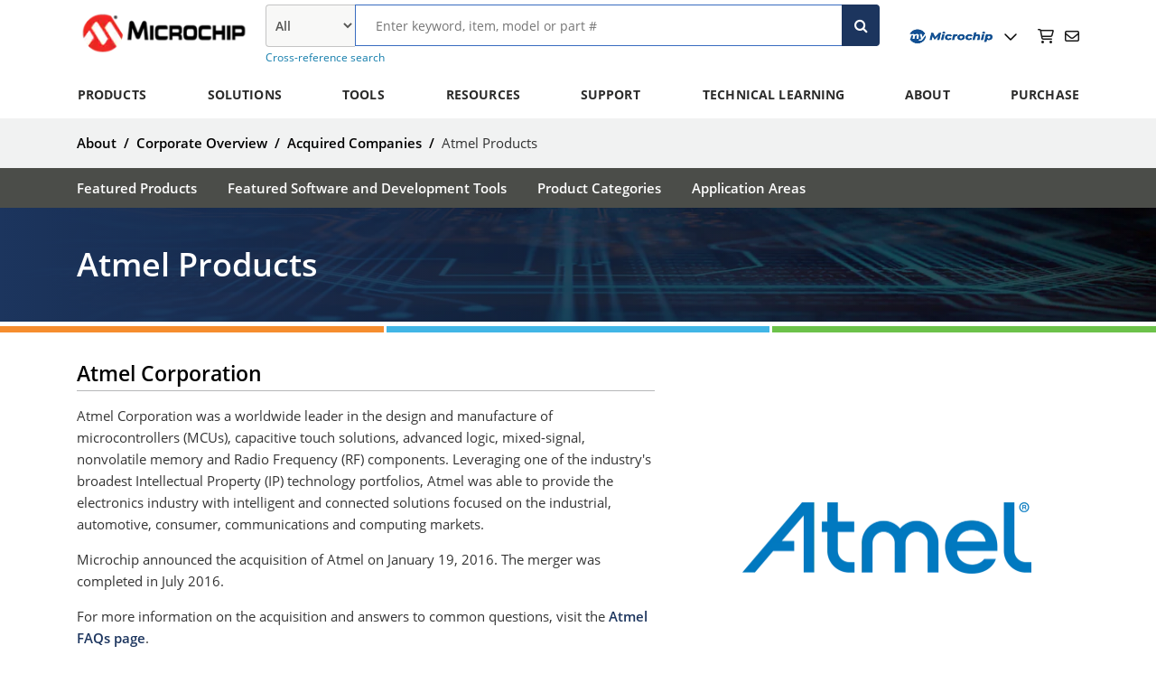

--- FILE ---
content_type: text/html;charset=utf-8
request_url: https://www.microchip.com/en-us/about/corporate-overview/acquisitions/atmel
body_size: 57460
content:

<!DOCTYPE HTML>
<html lang="en-US">
    <head>
    <meta charset="UTF-8"/>

    
        <title>Atmel Products  | Microchip Technology</title>
    
    
    
    
    
    
    
    
        <meta name="description" content="Atmel Corporation was acquired by Microchip in 2016. Find the original products, solutions &amp; software sold by Atmel or equivalent products offered by Microchip."/>
    
    
    
    <meta name="template" content="design-center-flexible-template"/>
    <meta name="viewport" content="width=device-width, initial-scale=1"/>
    

    
<meta name="format-detection" content="telephone=no"/>

    
<script>
// akam-sw.js install script version 1.3.6
"serviceWorker"in navigator&&"find"in[]&&function(){var e=new Promise(function(e){"complete"===document.readyState||!1?e():(window.addEventListener("load",function(){e()}),setTimeout(function(){"complete"!==document.readyState&&e()},1e4))}),n=window.akamServiceWorkerInvoked,r="1.3.6";if(n)aka3pmLog("akam-setup already invoked");else{window.akamServiceWorkerInvoked=!0,window.aka3pmLog=function(){window.akamServiceWorkerDebug&&console.log.apply(console,arguments)};function o(e){(window.BOOMR_mq=window.BOOMR_mq||[]).push(["addVar",{"sm.sw.s":e,"sm.sw.v":r}])}var i="/akam-sw.js",a=new Map;navigator.serviceWorker.addEventListener("message",function(e){var n,r,o=e.data;if(o.isAka3pm)if(o.command){var i=(n=o.command,(r=a.get(n))&&r.length>0?r.shift():null);i&&i(e.data.response)}else if(o.commandToClient)switch(o.commandToClient){case"enableDebug":window.akamServiceWorkerDebug||(window.akamServiceWorkerDebug=!0,aka3pmLog("Setup script debug enabled via service worker message"),v());break;case"boomerangMQ":o.payload&&(window.BOOMR_mq=window.BOOMR_mq||[]).push(o.payload)}aka3pmLog("akam-sw message: "+JSON.stringify(e.data))});var t=function(e){return new Promise(function(n){var r,o;r=e.command,o=n,a.has(r)||a.set(r,[]),a.get(r).push(o),navigator.serviceWorker.controller&&(e.isAka3pm=!0,navigator.serviceWorker.controller.postMessage(e))})},c=function(e){return t({command:"navTiming",navTiming:e})},s=null,m={},d=function(){var e=i;return s&&(e+="?othersw="+encodeURIComponent(s)),function(e,n){return new Promise(function(r,i){aka3pmLog("Registering service worker with URL: "+e),navigator.serviceWorker.register(e,n).then(function(e){aka3pmLog("ServiceWorker registration successful with scope: ",e.scope),r(e),o(1)}).catch(function(e){aka3pmLog("ServiceWorker registration failed: ",e),o(0),i(e)})})}(e,m)},g=navigator.serviceWorker.__proto__.register;if(navigator.serviceWorker.__proto__.register=function(n,r){return n.includes(i)?g.call(this,n,r):(aka3pmLog("Overriding registration of service worker for: "+n),s=new URL(n,window.location.href),m=r,navigator.serviceWorker.controller?new Promise(function(n,r){var o=navigator.serviceWorker.controller.scriptURL;if(o.includes(i)){var a=encodeURIComponent(s);o.includes(a)?(aka3pmLog("Cancelling registration as we already integrate other SW: "+s),navigator.serviceWorker.getRegistration().then(function(e){n(e)})):e.then(function(){aka3pmLog("Unregistering existing 3pm service worker"),navigator.serviceWorker.getRegistration().then(function(e){e.unregister().then(function(){return d()}).then(function(e){n(e)}).catch(function(e){r(e)})})})}else aka3pmLog("Cancelling registration as we already have akam-sw.js installed"),navigator.serviceWorker.getRegistration().then(function(e){n(e)})}):g.call(this,n,r))},navigator.serviceWorker.controller){var u=navigator.serviceWorker.controller.scriptURL;u.includes("/akam-sw.js")||u.includes("/akam-sw-preprod.js")||u.includes("/threepm-sw.js")||(aka3pmLog("Detected existing service worker. Removing and re-adding inside akam-sw.js"),s=new URL(u,window.location.href),e.then(function(){navigator.serviceWorker.getRegistration().then(function(e){m={scope:e.scope},e.unregister(),d()})}))}else e.then(function(){window.akamServiceWorkerPreprod&&(i="/akam-sw-preprod.js"),d()});if(window.performance){var w=window.performance.timing,l=w.responseEnd-w.responseStart;c(l)}e.then(function(){t({command:"pageLoad"})});var k=!1;function v(){window.akamServiceWorkerDebug&&!k&&(k=!0,aka3pmLog("Initializing debug functions at window scope"),window.aka3pmInjectSwPolicy=function(e){return t({command:"updatePolicy",policy:e})},window.aka3pmDisableInjectedPolicy=function(){return t({command:"disableInjectedPolicy"})},window.aka3pmDeleteInjectedPolicy=function(){return t({command:"deleteInjectedPolicy"})},window.aka3pmGetStateAsync=function(){return t({command:"getState"})},window.aka3pmDumpState=function(){aka3pmGetStateAsync().then(function(e){aka3pmLog(JSON.stringify(e,null,"\t"))})},window.aka3pmInjectTiming=function(e){return c(e)},window.aka3pmUpdatePolicyFromNetwork=function(){return t({command:"pullPolicyFromNetwork"})})}v()}}();</script>
<script defer="defer" type="text/javascript" src="https://rum.hlx.page/.rum/@adobe/helix-rum-js@%5E2/dist/micro.js" data-routing="env=prod,tier=publish,ams=Microchip Technology Inc"></script>
<link rel="stylesheet" href="/etc.clientlibs/mchp/clientlibs/clientlib-base.min.ACSHASHcd93585566a2649e840519f47d841919.css" type="text/css">






    
<script src="/etc.clientlibs/clientlibs/granite/jquery.min.ACSHASH1fc733054ddb2e2fcd4a0f763671047b.js"></script>
<script src="/etc.clientlibs/clientlibs/granite/utils.min.ACSHASHa21d361818b30206df3d6bb4e9432229.js"></script>





<!-- Below code has been added for Cookie Consent Module -->

    
        <!-- OneTrust Cookies Consent Notice start for www.microchip.com --> <script type="text/javascript" src="https://cdn.cookielaw.org/consent/d55178fe-9ecc-452c-8fd7-230da8313c9a/OtAutoBlock.js"></script> <script src="https://cdn.cookielaw.org/consent/d55178fe-9ecc-452c-8fd7-230da8313c9a/otSDKStub.js" type="text/javascript" charset="UTF-8" data-domain-script="d55178fe-9ecc-452c-8fd7-230da8313c9a"></script> <script type="text/javascript"> function OptanonWrapper() { } </script> <!-- OneTrust Cookies Consent Notice end for www.microchip.com -->
    


    
    
    
    <meta property="og:title" content="Atmel Products "/>
    <meta property="og:description" content="Atmel Corporation was acquired by Microchip in 2016. Find the original products, solutions &amp; software sold by Atmel or equivalent products offered by Microchip."/>
    
    
    
    <meta property="og:locale" content="en_GB"/>

    <link rel="canonical" href="https://www.microchip.com/en-us/about/corporate-overview/acquisitions/atmel"/>

    
    
    

    

    
    
<script src="/etc.clientlibs/mchp/clientlibs/clientlib-dependencies.min.ACSHASH217617a3352802c41a66de9f3d316836.js"></script>



    
    
<link rel="stylesheet" href="/etc.clientlibs/mchp/clientlibs/clientlib-dependencies.min.ACSHASH5d0a602c318841f7a12131a57663b490.css" type="text/css">
<link rel="stylesheet" href="/etc.clientlibs/mchp/clientlibs/clientlib-site.min.ACSHASH4fd759efde9b7e6c7255f2d2bffb0fbf.css" type="text/css">
<link rel="stylesheet" href="/etc.clientlibs/mchp/clientlibs/clientlib-devhelp.min.ACSHASH8baf8db3d2afb029d620b46fc5f08652.css" type="text/css">



    

    
    
     <!--Adding this check to hide analytics cookie from loading onto specific page !-->
    
        
        

    

    
        
    
<script src="/etc.clientlibs/mchp/clientlibs/clientlib-site/components/adobetarget.min.ACSHASHfad0dd9ba9e183733b9d651a034a7b21.js"></script>



        <script src="https://assets.adobedtm.com/6a72a357eb48/13984e4e9347/launch-7722c883cc43.min.js" async></script>
    
    
    
    <script type="text/javascript" src="https://alcdn.msauth.net/browser/2.35.0/js/msal-browser.min.js" integrity="sha384-PARf28kmic36Ve+O3DnUerRXFtOQ7ZDqRDGpLcbljly5/N39T2OV3kt3QsWOKeAX" crossorigin="anonymous"></script>

<script>(window.BOOMR_mq=window.BOOMR_mq||[]).push(["addVar",{"rua.upush":"false","rua.cpush":"true","rua.upre":"true","rua.cpre":"false","rua.uprl":"false","rua.cprl":"false","rua.cprf":"false","rua.trans":"SJ-1b5b636f-e4a3-4577-a444-5c73f616ffaa","rua.cook":"false","rua.ims":"false","rua.ufprl":"false","rua.cfprl":"false","rua.isuxp":"false","rua.texp":"norulematch","rua.ceh":"false","rua.ueh":"false","rua.ieh.st":"0"}]);</script>
                              <script>!function(a){var e="https://s.go-mpulse.net/boomerang/",t="addEventListener";if("False"=="True")a.BOOMR_config=a.BOOMR_config||{},a.BOOMR_config.PageParams=a.BOOMR_config.PageParams||{},a.BOOMR_config.PageParams.pci=!0,e="https://s2.go-mpulse.net/boomerang/";if(window.BOOMR_API_key="HCSEV-U5H4D-73E56-YQZHY-A3PRY",function(){function n(e){a.BOOMR_onload=e&&e.timeStamp||(new Date).getTime()}if(!a.BOOMR||!a.BOOMR.version&&!a.BOOMR.snippetExecuted){a.BOOMR=a.BOOMR||{},a.BOOMR.snippetExecuted=!0;var i,_,o,r=document.createElement("iframe");if(a[t])a[t]("load",n,!1);else if(a.attachEvent)a.attachEvent("onload",n);r.src="javascript:void(0)",r.title="",r.role="presentation",(r.frameElement||r).style.cssText="width:0;height:0;border:0;display:none;",o=document.getElementsByTagName("script")[0],o.parentNode.insertBefore(r,o);try{_=r.contentWindow.document}catch(O){i=document.domain,r.src="javascript:var d=document.open();d.domain='"+i+"';void(0);",_=r.contentWindow.document}_.open()._l=function(){var a=this.createElement("script");if(i)this.domain=i;a.id="boomr-if-as",a.src=e+"HCSEV-U5H4D-73E56-YQZHY-A3PRY",BOOMR_lstart=(new Date).getTime(),this.body.appendChild(a)},_.write("<bo"+'dy onload="document._l();">'),_.close()}}(),"".length>0)if(a&&"performance"in a&&a.performance&&"function"==typeof a.performance.setResourceTimingBufferSize)a.performance.setResourceTimingBufferSize();!function(){if(BOOMR=a.BOOMR||{},BOOMR.plugins=BOOMR.plugins||{},!BOOMR.plugins.AK){var e="true"=="true"?1:0,t="",n="cln43hqxbld2i2jjtvbq-f-def251586-clientnsv4-s.akamaihd.net",i="false"=="true"?2:1,_={"ak.v":"39","ak.cp":"211479","ak.ai":parseInt("179286",10),"ak.ol":"0","ak.cr":14,"ak.ipv":4,"ak.proto":"h2","ak.rid":"447334fa","ak.r":44093,"ak.a2":e,"ak.m":"dsca","ak.n":"essl","ak.bpcip":"18.219.205.0","ak.cport":35142,"ak.gh":"23.33.28.152","ak.quicv":"","ak.tlsv":"tls1.3","ak.0rtt":"","ak.0rtt.ed":"","ak.csrc":"-","ak.acc":"","ak.t":"1764334915","ak.ak":"hOBiQwZUYzCg5VSAfCLimQ==LN3h5uwjc/VgGHanNjXDUjF9uQG5KFjeKMlaVgb7wq4X/DRqlMyZDu1G05odaRug0pOqU5+yAfZ3KA1elpF1zIl88t05V8zPUusq0m+gzX8aGRbHCpnU9MQBch5y7h2ko41dczLqBnQPc+mlUid0X0VxWBk8yOk+z9ZvFL3GZ29W4sGM5kIx+3Xd+jtdXeSuVlb5AP4kNd7nU08lPRQpelTsK3f4bj4JjQv7JrOZXwk/lfJxUTgV5MyqDhHZAKNDkb5+oB0xLu13/t1SE1L2blZ1CvE9biXKx7U1u42MbDCTrIqbaMyIUxLjmkPux9wgUVxhD0IZltkLiUZRd1TiOy8girXrvxs26JZ2gGrfa22TXRJzeHDkawLl7MONOfMYbrwV5P09H3OAvlC52wKWqtTviuOcgmFtkJNpmmmpx1M=","ak.pv":"406","ak.dpoabenc":"","ak.tf":i};if(""!==t)_["ak.ruds"]=t;var o={i:!1,av:function(e){var t="http.initiator";if(e&&(!e[t]||"spa_hard"===e[t]))_["ak.feo"]=void 0!==a.aFeoApplied?1:0,BOOMR.addVar(_)},rv:function(){var a=["ak.bpcip","ak.cport","ak.cr","ak.csrc","ak.gh","ak.ipv","ak.m","ak.n","ak.ol","ak.proto","ak.quicv","ak.tlsv","ak.0rtt","ak.0rtt.ed","ak.r","ak.acc","ak.t","ak.tf"];BOOMR.removeVar(a)}};BOOMR.plugins.AK={akVars:_,akDNSPreFetchDomain:n,init:function(){if(!o.i){var a=BOOMR.subscribe;a("before_beacon",o.av,null,null),a("onbeacon",o.rv,null,null),o.i=!0}return this},is_complete:function(){return!0}}}}()}(window);</script></head>
    <body class="page basicpage" id="page-68a2f1c060">
        
        
        
            




            



            
 <!--Extending the check not to load analytics clientlib from loading onto specific page !-->

    
<script src="/etc.clientlibs/mchp/clientlibs/clientlib-analytics.min.ACSHASH078a61925fef02023abee50c8e49c144.js"></script>





<div class="root responsivegrid no-section-grouping">


<div class="aem-Grid aem-Grid--12 aem-Grid--default--12 ">
    
    <div class="experiencefragment aem-GridColumn aem-GridColumn--default--12">
<div id="experiencefragment-27729b06cb" class="cmp-experiencefragment cmp-experiencefragment--header">
<div class="xf-content-height">
    


<div class="aem-Grid aem-Grid--12 aem-Grid--default--12 ">
    
    <div class="responsivegrid aem-GridColumn aem-GridColumn--default--12">


<div class="aem-Grid aem-Grid--12 aem-Grid--default--12 ">
    
    <div class="header aem-GridColumn aem-GridColumn--default--12">

<div>
    <div class="skiplink-class">
  <a class="skip-link" href="#skip-main-content">Skip to main content</a>
  <a class="footer-link" href="#footer">Skip to footer</a>
</div>
</div>
<div>
    <div class="mchp-iebanner-wrapper">
    <div class="mchp-iebanner-content">
        <span class="left">We detect you are using an unsupported browser. For the best experience, please visit the site using Chrome, Firefox, Safari, or Edge.</span>
        <span class="right"><a href="" aria-label="Close" class="close">X</a></span>
    </div>
</div>
<script>
    $(document).ready(function(){
        var ua = window.navigator.userAgent;
        var msie = ua.indexOf("MSIE ");
        var iebanner = $('.mchp-iebanner-wrapper');

        if (msie > 0 || !!navigator.userAgent.match(/Trident.*rv\:11\./))
        {
            $(iebanner).show();
        }

        $(iebanner).on('click', function(e){
            e.preventDefault();
            $(iebanner).hide();
        });

        return false;
    })
</script>

</div>
<div>
    <div class="mchp-headeralert-wrapper before-login">
        <div class="mchp-headeralert-content headerAlert true">
            <span class="headeralert-content">Log in to myMicrochip to access tools and benefits. <a href="https://login.microchip.com/fa3b8c7a-0b90-4cf4-8888-f4adea962b97/b2c_1a_signup_signin/oauth2/v2.0/authorize?client_id=429d3d5f-0168-4fab-b6b4-de15d199890a&amp;scope=https%3A%2F%2Fmchpab2cprod.onmicrosoft.com%2Fuserpreferenceapi%2Ftask.readwrite%20openid%20profile%20offline_access&amp;redirect_uri=https%3A%2F%2Fwww.microchip.com&amp;client-request-id=59209c1b-d995-4ef7-9155-5806b804f891&amp;response_mode=fragment&amp;response_type=code&amp;x-client-SKU=msal.js.browser&amp;x-client-VER=2.35.0&amp;client_info=1&amp;code_challenge=NnDOLuYCPFcoFGPUFqHDGvn0e913vewEMkUfQt8xrVc&amp;code_challenge_method=S256&amp;nonce=281ecd43-34f6-4798-ac34-709d836d5f18&amp;state=eyJpZCI6IjkxYjZiYmQ3LWY2MzQtNGY4Yy1iODk2LWU4MjQxNWZkMjkzMSIsIm1ldGEiOnsiaW50ZXJhY3Rpb25UeXBlIjoicmVkaXJlY3QifX0%3D&amp;start=signup">Sign up in just one minute</a>.</span>
        </div>
    </div>
    <div class="mchp-headeralert-wrapper loggedin-user">
        <div class="mchp-headeralert-content  headerUpdateAddressAlert false">
            <span class="headeralert-content">Maximize Your Experience: Reap the Personalized Advantages by Completing Your Profile to Its Fullest. <a href="https://www.microchip.com/myMicrochip/#/my-settings?category=myprofile">Update Here</a></span>
        </div>
    </div>
    <div class="mchp-headeralert-wrapper loggedin-user blog-page">
        <div class="mchp-headeralert-content headerBlogUpdateAddressAlert false">
            <span class="headeralert-content">Stay in the loop with the latest from Microchip. Update your profile while you are at it. <a href="https://www.microchip.com/myMicrochip/#/my-settings?category=myprofile">Update Here</a></span>
        </div>
    </div>
    <div class="mchp-headeralert-wrapper loggedin-user tools-page">
        <div class="mchp-headeralert-content headerToolsUpdateAddressAlert false">
            <span class="headeralert-content">Complete your profile to access more resources. <a href="https://www.microchip.com/myMicrochip/#/my-settings?category=myprofile">Update Here</a></span>
        </div>
    </div>

</div>

    <div class="login-popup-style modal hide fade" id="login-popup" tabindex="-1" role="dialog" aria-labelledby="myModal" aria-hidden="true">
	<div class="modal-dialog" role="document" aria-label="Modal Dialog">
		<div class="modal-content">
			<div class="modal-header">
				<h5 class="modal-title" id="gatingModalTitle"></h5>
			</div>
			<div class="modal-body">
				<div class="container-fluid">
					<div class="row">
						<div class="col-md-8 ml-auto">
							<div class="model-description-div">
								<iframe id="gated-login-frame" title="Login/Register" class="custom-frame">This page requires frames in order to show content</iframe>
							</div>
						</div>
					</div>
				</div>
			</div>
		</div>
	</div>
</div>
    <div class="mchp-header" id="mchp-header-top">
        <div class="mchp-bg-container">
            <div class="mchp-top-bar">
                <div class="hamburger-holder">
                    <i class="fas fa-bars"></i>
                </div>
                <div class="mobile-close">
                    <i class="fas fa-times"></i>
                </div>
                <div class="mchp-logo">
                    <div>
<div data-cmp-is="image" data-cmp-lazy data-cmp-lazythreshold="0" data-cmp-src="/content/experience-fragments/mchp/en_us/site/header/master/_jcr_content/root/responsivegrid/header/logo.coreimg.100{.width}.png/1605828081463/microchip.png" data-cmp-widths="300,400,500,600,700,800,900,1000,1100,1200" data-asset="/content/dam/mchp/header-and-footer/microchip.png" id="image-3b0cd2cc9d" class="cmp-image" itemscope itemtype="http://schema.org/ImageObject">
    <a class="cmp-image__link" href="https://www.microchip.com/" aria-label="Image Hyperlink" data-cmp-hook-image="link">
        <noscript data-cmp-hook-image="noscript">
            
            <img src="/content/experience-fragments/mchp/en_us/site/header/master/_jcr_content/root/responsivegrid/header/logo.coreimg.png/1605828081463/microchip.png" class="cmp-image__image" itemprop="contentUrl" data-cmp-hook-image="image" alt/>
            
        </noscript>
    </a>
    
    
</div>

    

</div>
                </div>
                <div class="mchp-header-search-wrapper">

<div class="mchp-searchbar-url-base hidden" data-autosuggest-url="aHR0cHM6Ly93d3cubWljcm9jaGlwLmNvbS9zaXRlc2VhcmNoL2FwaS9hdXRvc3VnZ2VzdGFwaS9HZXRBdXRvU3VnZ2VzdA=="></div>
<div class="mchp-searchbar searchbar mchp-header-search">
    <div class="mchp-searchbar-results-overlay" style="display: none"></div>
    <div class="dropdown-header">
        <div class="mchp-header-searchbar-container">
            <div class="search-container drop-down-container">
                <select name="searchdropdown" id="search-drop-down" class="search-dropdown drop-down" aria-label="Search Filter">
                    <option value="ALL">All</option>
                
                    <option value="Product Documents|Data Sheets">Data Sheets</option>
                
                    <option value="Products">Products</option>
                
                    <option value="Application Center">Application Center</option>
                
                    <option value="Reference Design">Reference Design</option>
                </select>
                <div class="cmp-search-input-wrapper">
                    <input id="siteSearchInput" type="search" class="mchp-searchbar-input mchp-headersearch has-search-clear" aria-label="Enter keyword to search" placeholder="Enter keyword, item, model or part #" name="search" autocomplete="off" autofocus="autofocus"/>
                <i class="fa fa-times search-clear hide-content" tabindex="0"></i>
                <button id="sitewide-search-submit" type="submit" aria-label="Search"><i id="mchp-searchbar-icon" class="fa fa-search"></i></button>
                </div>
            </div>
            
        </div>
        <div class="mchp-header-cross-reference-search-container">
			
			<a class="mchp-header-cross-reference-search" href="https://www.microchip.com/en-us/cross-reference-search" target="_self">Cross-reference search</a>
        </div>
    </div>
    <div class="mchp-searchbar-dropdown">
        <div class="mchp-searchbar-suggestion" style="display: none"></div>
    </div>
</div></div>
                <div class="header-icons">
                    <div id="myaccount" tabindex="0">
                        <button class="user-icon" aria-label="User">
                            <img class="my-account-logo" src="/content/dam/mchp/header-and-footer/my%20account%20logo.jpg" alt="myMicrochip"/></img><em class="fas fa-chevron-down chevron"></em>
                        </button>
                        <script type="text/javascript" src="https://alcdn.msauth.net/browser/2.35.0/js/msal-browser.min.js" integrity="sha384-PARf28kmic36Ve+O3DnUerRXFtOQ7ZDqRDGpLcbljly5/N39T2OV3kt3QsWOKeAX" crossorigin="anonymous"></script>

<div id="myDropdown" class="dropdown-account" data-optoutlinktext="Opt out of myMicrochip Account" data-optoutdeletepreferenceurl="https://www.microchip.com/myMicrochip/#/delete-user-preferences" data-api-url="https%3A%2F%2Fwww.microchip.com" data-oauth-url="https%3A%2F%2Flogin.microchip.com" data-authority-domain="login.microchip.com" data-oauth-domain="fa3b8c7a-0b90-4cf4-8888-f4adea962b97" data-azureId="429d3d5f-0168-4fab-b6b4-de15d199890a" data-scope="https://mchpab2cprod.onmicrosoft.com/userpreferenceapi/task.readwrite" data-ssoapi="https://www.microchip.com">
    <div class="cmp-mydropdown-container">
    <div class="login-box">
        <div class='before-login'>
            <div class="sign-in">
                <button data-url="https://www.microchip.com/mymicrochip/" id="signin-button" type="submit" aria-label="sign in" onclick="redirectSignIn()">Sign In</button>
            </div>
            <div class="account-box">
                <span class="no-account">Dont have an account?</span>
                <a class="create-account" href="" onclick="redirectSignUp()" aria-label="create account">Create Account</a>
            </div>
        </div>
        <div class='loggedin-user'>
            <div class="user-details">
                <div class="user-dashboard">
                    <h3 class="user-title"></h3>
                </div>
                <span class="user-company"></span>
            </div>
        </div>
    </div>
    <div class="sub-box">
        <ul>
            
            <span class="loggedin-user">
                <li>
                    <a class="item dashboard" href="https://www.microchip.com/myMicrochip/#/" aria-label="Dashboard">Dashboard <i class="fa-solid fa-house"></i></a>
				</li>
                <li>
                    <a class="item settings" href="https://www.microchip.com/myMicrochip/#/my-settings" aria-label="Settings">Settings <i class="fa-solid fa-gear"></i></a>
				</li>
                
				<li>
                    
                    
                    <a class="item" href="javascript:void(0);" onclick="redirectChangePassword()" aria-label="Change Password">Change Password</a>
                </li>
                
				<li>
                    <a class="item" href="https://www.microchipdirect.com/software-products" aria-label="Registered Development Tools">Registered Development Tools</a>
                    
                    
                </li>
                
				<li>
                    
                    <a class="item" href="javascript:void(0);" onclick="signOut()" aria-label="Log Out">Log Out</a>
                    
                </li>
                
            </span>
        </ul>
      </div>
    </div>
</div>

<div id="apidata" data-setUserDoc="/userpreferenceapi/api/Document/SaveUserDocuments" data-deleteUserProduct="/userpreferenceapi/api/Product/DeleteUserProduct" data-getUserProduct="/userpreferenceapi/api/Product/GetUserProducts" data-getUserDocuments="/userpreferenceapi/api/Document/GetUserDocuments" data-removeDevTool="/userpreferenceapi/api/DevTool/" data-saveUserDevtools="/userpreferenceapi/api/DevTool/SaveUserDevtool" data-deleteUserBlog="/userpreferenceapi/api/Blog/DeleteUserBlog" data-saveAlertsSettings="/userpreferenceapi/api/Preference/SaveAlertsSettings" data-saveMyAccountPreferences="/userpreferenceapi/api/Preference/SaveMyAccountPreferences" data-deleteUserDocuments="/userpreferenceapi/api/Document/DeleteUserDocuments?documentName=" data-setUserProducts="/userpreferenceapi/api/Preference/SaveUserCpnDevices?products=" data-getUserBlogs="/userpreferenceapi/api/Blog/GetUserBlogs" data-setUserBlog="/userpreferenceapi/api/Blog/SaveUserBlog" data-getUserDevTools="/userpreferenceapi/api/DevTool/GetUserDevTools" data-getAccountPreferences="/userpreferenceapi/api/Preference/GetMyAccountPreferences" data-getUserInfo="%2Fssoapi%2Fapi%2FSecuredUser%2FGetUserInfo"></div>

                    </div>
                    <div class="cmp-cart-section" data-MicrochipCartDetailsAPIEndpoint="https://www.microchipdirect.com/api/Cart/Mini">
                        <a href="https://www.microchipdirect.com/cart" class="cart-icon" aria-label="Cart">
                            <i class="fa-regular fa-cart-shopping header-icon-cart"></i>
                        </a>
                    </div>
                    <div class="cmp-inbox-section">
                        <a href="https://www.microchip.com/mymicrochip/#/my-inbox" class="mchp-inbox" aria-label="Inbox">
                            <i class="fa-regular fa-envelope"></i>
                        </a>
                    </div>
                </div>
            </div>
        </div>
        <div class="mchp-nav-container" aria-label="Primary Navigation">
            



<nav class="cmp-navigation mchp-navigation" role="navigation" itemscope itemtype="http://schema.org/SiteNavigationElement">

  <ul class="mchp-navigation_list hide-tablet">
    
    
        
    
        <li class="mchp-navigation_item">
            
    <div class="mchp-nav-link-holder">
        <button class="mchp-navigation_link" href="/content/mchp/en-us/products.html" title="Products" aria-label="Products">
            <span class="mchp-dropdown_text">Products</span>
            <i class="fas fa-chevron-right chevron hide-desktop"></i>
        </button>
        
    </div>

        </li>
    


        
          
    
    <div class="mchp-mega-menu hide-content hide-tablet">
        <div class="cmp-mchp-menu-container">
            <div class="all-categories column" tabindex="-1">
                <ul class="all-categories-list">
                    
                        <li class="no-child-items">
                            
                            <a class="nav-link all-categories-item" href="https://www.microchip.com/en-us/products/all" aria-label="All Products">
                                <span>All Products</span>
                            </a>

                        </li>
                    
                        <li class="child-items">
                            <button class="nav-link all-categories-item" href="/content/mchp/en-us/products/selection-tools.html" aria-label="Product Selection Tools">
                                <span>Product Selection Tools</span>
                                <i class="fas fa-chevron-right chevron"></i>
                            </button>
                            

                        </li>
                    
                        <li class="child-items">
                            <button class="nav-link all-categories-item" href="/content/mchp/en-us/products/microcontrollers.html" aria-label="Microcontrollers">
                                <span>Microcontrollers</span>
                                <i class="fas fa-chevron-right chevron"></i>
                            </button>
                            

                        </li>
                    
                        <li class="child-items">
                            <button class="nav-link all-categories-item" href="/content/mchp/en-us/products/microprocessors.html" aria-label="Microprocessors (MPUs)">
                                <span>Microprocessors (MPUs)</span>
                                <i class="fas fa-chevron-right chevron"></i>
                            </button>
                            

                        </li>
                    
                        <li class="no-child-items">
                            
                            <a class="nav-link all-categories-item" href="https://www.microchip.com/en-us/products/analog" aria-label="Analog">
                                <span>Analog</span>
                            </a>

                        </li>
                    
                        <li class="child-items">
                            <button class="nav-link all-categories-item" href="/content/mchp/en-us/products/amplifiers-and-linear-ics.html" aria-label="Amplifiers and Linear ICs">
                                <span>Amplifiers and Linear ICs</span>
                                <i class="fas fa-chevron-right chevron"></i>
                            </button>
                            

                        </li>
                    
                        <li class="child-items">
                            <button class="nav-link all-categories-item" href="/content/mchp/en-us/products/clock-and-timing.html" aria-label="Clock and Timing">
                                <span>Clock and Timing</span>
                                <i class="fas fa-chevron-right chevron"></i>
                            </button>
                            

                        </li>
                    
                        <li class="child-items">
                            <button class="nav-link all-categories-item" href="/content/mchp/en-us/products/data-converters.html" aria-label="Data Converters">
                                <span>Data Converters</span>
                                <i class="fas fa-chevron-right chevron"></i>
                            </button>
                            

                        </li>
                    
                        <li class="child-items">
                            <button class="nav-link all-categories-item" href="/content/mchp/en-us/products/discretes.html" aria-label="Discrete Active Components">
                                <span>Discrete Active Components</span>
                                <i class="fas fa-chevron-right chevron"></i>
                            </button>
                            

                        </li>
                    
                        <li class="child-items">
                            <button class="nav-link all-categories-item" href="/content/mchp/en-us/products/embedded-controllers.html" aria-label="Embedded Controllers">
                                <span>Embedded Controllers</span>
                                <i class="fas fa-chevron-right chevron"></i>
                            </button>
                            

                        </li>
                    
                        <li class="child-items">
                            <button class="nav-link all-categories-item" href="/content/mchp/en-us/products/fpgas-and-plds.html" aria-label="FPGAs and PLDs">
                                <span>FPGAs and PLDs</span>
                                <i class="fas fa-chevron-right chevron"></i>
                            </button>
                            

                        </li>
                    
                        <li class="child-items">
                            <button class="nav-link all-categories-item" href="/content/mchp/en-us/products/high-speed-networking-and-video.html" aria-label="High-Speed Networking">
                                <span>High-Speed Networking</span>
                                <i class="fas fa-chevron-right chevron"></i>
                            </button>
                            

                        </li>
                    
                        <li class="child-items">
                            <button class="nav-link all-categories-item" href="/content/mchp/en-us/products/interface-and-connectivity.html" aria-label="Interface and Connectivity">
                                <span>Interface and Connectivity</span>
                                <i class="fas fa-chevron-right chevron"></i>
                            </button>
                            

                        </li>
                    
                        <li class="no-child-items">
                            
                            <a class="nav-link all-categories-item" href="https://www.microchip.com/en-us/products/led-drivers-and-backlighting" aria-label="LED Drivers and Backlighting">
                                <span>LED Drivers and Backlighting</span>
                            </a>

                        </li>
                    
                        <li class="child-items">
                            <button class="nav-link all-categories-item" href="/content/mchp/en-us/products/memory.html" aria-label="Memory Products">
                                <span>Memory Products</span>
                                <i class="fas fa-chevron-right chevron"></i>
                            </button>
                            

                        </li>
                    
                        <li class="child-items">
                            <button class="nav-link all-categories-item" href="/content/mchp/en-us/products/power-management.html" aria-label="Power Management">
                                <span>Power Management</span>
                                <i class="fas fa-chevron-right chevron"></i>
                            </button>
                            

                        </li>
                    
                        <li class="child-items">
                            <button class="nav-link all-categories-item" href="/content/mchp/en-us/products/rf-and-microwave.html" aria-label="RF and Microwave">
                                <span>RF and Microwave</span>
                                <i class="fas fa-chevron-right chevron"></i>
                            </button>
                            

                        </li>
                    
                        <li class="child-items">
                            <button class="nav-link all-categories-item" href="/content/mchp/en-us/products/security.html" aria-label="Security Products">
                                <span>Security Products</span>
                                <i class="fas fa-chevron-right chevron"></i>
                            </button>
                            

                        </li>
                    
                        <li class="child-items">
                            <button class="nav-link all-categories-item" href="/content/mchp/en-us/products/sensors-and-motor-drive.html" aria-label="Sensors and Motor Drive">
                                <span>Sensors and Motor Drive</span>
                                <i class="fas fa-chevron-right chevron"></i>
                            </button>
                            

                        </li>
                    
                        <li class="child-items">
                            <button class="nav-link all-categories-item" href="/content/mchp/en-us/products/services.html" aria-label="Services">
                                <span>Services</span>
                                <i class="fas fa-chevron-right chevron"></i>
                            </button>
                            

                        </li>
                    
                        <li class="child-items">
                            <button class="nav-link all-categories-item" href="/content/mchp/en-us/products/smart-energy-metering.html" aria-label="Smart Energy Solutions">
                                <span>Smart Energy Solutions</span>
                                <i class="fas fa-chevron-right chevron"></i>
                            </button>
                            

                        </li>
                    
                        <li class="child-items">
                            <button class="nav-link all-categories-item" href="/content/mchp/en-us/products/storage.html" aria-label="Storage">
                                <span>Storage</span>
                                <i class="fas fa-chevron-right chevron"></i>
                            </button>
                            

                        </li>
                    
                        <li class="child-items">
                            <button class="nav-link all-categories-item" href="/content/mchp/en-us/products/touch-and-gesture.html" aria-label="Touch">
                                <span>Touch</span>
                                <i class="fas fa-chevron-right chevron"></i>
                            </button>
                            

                        </li>
                    
                        <li class="child-items">
                            <button class="nav-link all-categories-item" href="/content/mchp/en-us/products/wireless-connectivity.html" aria-label="Wireless Connectivity">
                                <span>Wireless Connectivity</span>
                                <i class="fas fa-chevron-right chevron"></i>
                            </button>
                            

                        </li>
                    
                </ul>
            </div>
            <div class="category-details column" tabindex="-1">
                
                    
                
                    <div class="hide-content category-panel" tabindex="-1" data-category="/content/mchp/en-us/products/selection-tools.html">
                        <button class="close-submenu">x</button>
                        <div class="category-title nav-link">
                            <span class="submenu-category-title"> <a href="https://www.microchip.com/en-us/products/selection-tools" aria-label="Product Selection Tools"> Browse Product Selection Tools </a></span>
                            <a class="category-title-viewall" href="https://www.microchip.com/en-us/products/selection-tools" aria-label="Product Selection Tools">
                                <span> view all </span>
                            </a>
                        </div>
                        <ul class="subcategories-list">
                            
                                
                                
                                    <li class="subcategory">
                                        <a class="subcategory-name nav-link sub-category-icon-disabled" href="https://www.microchip.com/en-us/products/selection-tools/analog-treelink-tools-selector" aria-label="Analog and Interface Treelink Selection Tool">Analog and Interface Treelink Selection Tool</a>
                                        <ul>
                                            
                                        </ul>
                                    </li>
                                
                            
                                
                                
                                    <li class="subcategory">
                                        <a class="subcategory-name nav-link sub-category-icon-disabled" href="https://www.microchip.com/en-us/products/selection-tools/ldo-selector-guide" aria-label="LDO Selector Guide">LDO Selector Guide</a>
                                        <ul>
                                            
                                        </ul>
                                    </li>
                                
                            
                                
                                
                                    <li class="subcategory">
                                        <a class="subcategory-name nav-link sub-category-icon-disabled" href="https://www.microchip.com/en-us/products/selection-tools/memorylink-product-selection-tool" aria-label="MemoryLink Product Selection Tool">MemoryLink Product Selection Tool</a>
                                        <ul>
                                            
                                        </ul>
                                    </li>
                                
                            
                                
                                
                                    <li class="subcategory">
                                        <a class="subcategory-name nav-link sub-category-icon-disabled" href="https://www.microchip.com/en-us/products/selection-tools/parametric-search-landing-page" aria-label="Parametric Search Tool">Parametric Search Tool</a>
                                        <ul>
                                            
                                        </ul>
                                    </li>
                                
                            
                        </ul>
                    </div>
                
                    <div class="hide-content category-panel" tabindex="-1" data-category="/content/mchp/en-us/products/microcontrollers.html">
                        <button class="close-submenu">x</button>
                        <div class="category-title nav-link">
                            <span class="submenu-category-title"> <a href="https://www.microchip.com/en-us/products/microcontrollers" aria-label="Microcontrollers"> Browse Microcontrollers </a></span>
                            <a class="category-title-viewall" href="https://www.microchip.com/en-us/products/microcontrollers" aria-label="Microcontrollers">
                                <span> view all </span>
                            </a>
                        </div>
                        <ul class="subcategories-list">
                            
                                
                                    <li class="subcategory">
                                        <a class="nav-link param-chart-icon-nav-link" data-chartid="627" data-icon-page-property="" id="paramcharticon" href="javascript:void(0);" title="8-bit MCUs Products"><i class="far fa-sliders-h sub-category-icon"></i></a>
                                        <a class="subcategory-name nav-link" href="https://www.microchip.com/en-us/products/microcontrollers/8-bit-mcus" aria-label="8-bit MCUs">8-bit MCUs</a>
                                        <ul>
                                            
                                                
                                                    <li class="product-family">
                                                        <a class="nav-link param-chart-icon-nav-link" data-chartid="717" id="paramcharticon" href="javascript:void(0);" title="PIC® MCUs Products"><i class="far fa-sliders-h"></i></a>
                                                        <a class="nav-link" href="https://www.microchip.com/en-us/products/microcontrollers/8-bit-mcus/pic-mcus" aria-label="PIC® MCUs">PIC® MCUs</a>
                                                    </li>
                                                
                                                
                                            
                                                
                                                    <li class="product-family">
                                                        <a class="nav-link param-chart-icon-nav-link" data-chartid="716" id="paramcharticon" href="javascript:void(0);" title="AVR® Microcontrollers (MCUs) Products"><i class="far fa-sliders-h"></i></a>
                                                        <a class="nav-link" href="https://www.microchip.com/en-us/products/microcontrollers/8-bit-mcus/avr-mcus" aria-label="AVR® Microcontrollers (MCUs)">AVR® Microcontrollers (MCUs)</a>
                                                    </li>
                                                
                                                
                                            
                                        </ul>
                                    </li>
                                
                                
                            
                                
                                    <li class="subcategory">
                                        <a class="nav-link param-chart-icon-nav-link" data-chartid="354" data-icon-page-property="" id="paramcharticon" href="javascript:void(0);" title="16-bit MCUs Products"><i class="far fa-sliders-h sub-category-icon"></i></a>
                                        <a class="subcategory-name nav-link" href="https://www.microchip.com/en-us/products/microcontrollers/16-bit-mcus" aria-label="16-bit MCUs">16-bit MCUs</a>
                                        <ul>
                                            
                                        </ul>
                                    </li>
                                
                                
                            
                                
                                    <li class="subcategory">
                                        <a class="nav-link param-chart-icon-nav-link" data-chartid="1706" data-icon-page-property="" id="paramcharticon" href="javascript:void(0);" title="Digital Signal Controllers (DSCs) Products"><i class="far fa-sliders-h sub-category-icon"></i></a>
                                        <a class="subcategory-name nav-link" href="https://www.microchip.com/en-us/products/microcontrollers/dspic-dscs" aria-label="Digital Signal Controllers (DSCs)">Digital Signal Controllers (DSCs)</a>
                                        <ul>
                                            
                                                
                                                    <li class="product-family">
                                                        <a class="nav-link param-chart-icon-nav-link" data-chartid="3595" id="paramcharticon" href="javascript:void(0);" title="dsPIC33A DSCs Products"><i class="far fa-sliders-h"></i></a>
                                                        <a class="nav-link" href="https://www.microchip.com/en-us/products/microcontrollers/dspic-dscs/dspic33a" aria-label="dsPIC33A DSCs">dsPIC33A DSCs</a>
                                                    </li>
                                                
                                                
                                            
                                                
                                                    <li class="product-family">
                                                        <a class="nav-link param-chart-icon-nav-link" data-chartid="361" id="paramcharticon" href="javascript:void(0);" title="dsPIC33C DSCs Products"><i class="far fa-sliders-h"></i></a>
                                                        <a class="nav-link" href="https://www.microchip.com/en-us/products/microcontrollers/dspic-dscs/dspic33c" aria-label="dsPIC33C DSCs">dsPIC33C DSCs</a>
                                                    </li>
                                                
                                                
                                            
                                                
                                                    <li class="product-family">
                                                        <a class="nav-link param-chart-icon-nav-link" data-chartid="362" id="paramcharticon" href="javascript:void(0);" title="dsPIC33E DSCs Products"><i class="far fa-sliders-h"></i></a>
                                                        <a class="nav-link" href="https://www.microchip.com/en-us/products/microcontrollers/dspic-dscs/dspic33e" aria-label="dsPIC33E DSCs">dsPIC33E DSCs</a>
                                                    </li>
                                                
                                                
                                            
                                                
                                                    <li class="product-family">
                                                        <a class="nav-link param-chart-icon-nav-link" data-chartid="1687" id="paramcharticon" href="javascript:void(0);" title="Integrated Motor Drivers With dsPIC DSCs Products"><i class="far fa-sliders-h"></i></a>
                                                        <a class="nav-link" href="https://www.microchip.com/en-us/products/microcontrollers/dspic-dscs/integrated-motor-drivers" aria-label="Integrated Motor Drivers With dsPIC DSCs">Integrated Motor Drivers With dsPIC DSCs</a>
                                                    </li>
                                                
                                                
                                            
                                        </ul>
                                    </li>
                                
                                
                            
                                
                                    <li class="subcategory">
                                        <a class="nav-link param-chart-icon-nav-link" data-chartid="1023" data-icon-page-property="" id="paramcharticon" href="javascript:void(0);" title="32-bit MCUs Products"><i class="far fa-sliders-h sub-category-icon"></i></a>
                                        <a class="subcategory-name nav-link" href="https://www.microchip.com/en-us/products/microcontrollers/32-bit-mcus" aria-label="32-bit MCUs">32-bit MCUs</a>
                                        <ul>
                                            
                                                
                                                    <li class="product-family">
                                                        <a class="nav-link param-chart-icon-nav-link" data-chartid="995" id="paramcharticon" href="javascript:void(0);" title="Arm® Cortex®-Based MCUs Products"><i class="far fa-sliders-h"></i></a>
                                                        <a class="nav-link" href="https://www.microchip.com/en-us/products/microcontrollers/32-bit-mcus/pic32-sam" aria-label="Arm® Cortex®-Based MCUs">Arm® Cortex®-Based MCUs</a>
                                                    </li>
                                                
                                                
                                            
                                                
                                                    <li class="product-family">
                                                        <a class="nav-link param-chart-icon-nav-link" data-chartid="985" id="paramcharticon" href="javascript:void(0);" title="MIPS32® Core-Based MCUs Products"><i class="far fa-sliders-h"></i></a>
                                                        <a class="nav-link" href="https://www.microchip.com/en-us/products/microcontrollers/32-bit-mcus/pic32m" aria-label="MIPS32® Core-Based MCUs">MIPS32® Core-Based MCUs</a>
                                                    </li>
                                                
                                                
                                            
                                                
                                                    <li class="product-family">
                                                        <a class="nav-link param-chart-icon-nav-link" data-chartid="3922" id="paramcharticon" href="javascript:void(0);" title="PIC32A High-Performance MCUs Products"><i class="far fa-sliders-h"></i></a>
                                                        <a class="nav-link" href="https://www.microchip.com/en-us/products/microcontrollers/32-bit-mcus/pic32a" aria-label="PIC32A High-Performance MCUs">PIC32A High-Performance MCUs</a>
                                                    </li>
                                                
                                                
                                            
                                        </ul>
                                    </li>
                                
                                
                            
                                
                                    <li class="subcategory">
                                        <a class="nav-link param-chart-icon-nav-link" data-chartid="3599" data-icon-page-property="" id="paramcharticon" href="javascript:void(0);" title="Wireless MCUs Products"><i class="far fa-sliders-h sub-category-icon"></i></a>
                                        <a class="subcategory-name nav-link" href="https://www.microchip.com/en-us/products/microcontrollers/wireless" aria-label="Wireless MCUs">Wireless MCUs</a>
                                        <ul>
                                            
                                        </ul>
                                    </li>
                                
                                
                            
                        </ul>
                    </div>
                
                    <div class="hide-content category-panel" tabindex="-1" data-category="/content/mchp/en-us/products/microprocessors.html">
                        <button class="close-submenu">x</button>
                        <div class="category-title nav-link">
                            <span class="submenu-category-title"> <a href="https://www.microchip.com/en-us/products/microprocessors" aria-label="Microprocessors (MPUs)"> Browse Microprocessors (MPUs) </a></span>
                            <a class="category-title-viewall" href="https://www.microchip.com/en-us/products/microprocessors" aria-label="Microprocessors (MPUs)">
                                <span> view all </span>
                            </a>
                        </div>
                        <ul class="subcategories-list">
                            
                                
                                
                                    <li class="subcategory">
                                        <a class="subcategory-name nav-link sub-category-icon-disabled" href="https://www.microchip.com/en-us/products/microprocessors/32-bit-mpus" aria-label="32-bit MPUs">32-bit MPUs</a>
                                        <ul>
                                            
                                                
                                                    <li class="product-family">
                                                        <a class="nav-link param-chart-icon-nav-link" data-chartid="1166" id="paramcharticon" href="javascript:void(0);" title="SAMA5 Microprocessors (MPUs)  Products"><i class="far fa-sliders-h"></i></a>
                                                        <a class="nav-link" href="https://www.microchip.com/en-us/products/microprocessors/32-bit-mpus/sama5" aria-label="SAMA5 Microprocessors (MPUs) ">SAMA5 Microprocessors (MPUs) </a>
                                                    </li>
                                                
                                                
                                            
                                                
                                                
                                                    <li class="product-family">
                                                        <a class="nav-link sub-category-icon-disabled" href="https://www.microchip.com/en-us/products/microprocessors/32-bit-mpus/sama7" aria-label="SAMA7 Microprocessors (MPUs) ">SAMA7 Microprocessors (MPUs) </a></li>
                                                
                                            
                                                
                                                    <li class="product-family">
                                                        <a class="nav-link param-chart-icon-nav-link" data-chartid="1170" id="paramcharticon" href="javascript:void(0);" title="SAM9 Hybrid MCUs Products"><i class="far fa-sliders-h"></i></a>
                                                        <a class="nav-link" href="https://www.microchip.com/en-us/products/microprocessors/32-bit-mpus/sam9" aria-label="SAM9 Hybrid MCUs">SAM9 Hybrid MCUs</a>
                                                    </li>
                                                
                                                
                                            
                                                
                                                    <li class="product-family">
                                                        <a class="nav-link param-chart-icon-nav-link" data-chartid="1171" id="paramcharticon" href="javascript:void(0);" title="SiP and SOM Products Products"><i class="far fa-sliders-h"></i></a>
                                                        <a class="nav-link" href="https://www.microchip.com/en-us/products/microprocessors/32-bit-mpus/sip-and-som" aria-label="SiP and SOM Products">SiP and SOM Products</a>
                                                    </li>
                                                
                                                
                                            
                                                
                                                
                                                    <li class="product-family">
                                                        <a class="nav-link sub-category-icon-disabled" href="https://www.microchip.com/en-us/products/microprocessors/32-bit-mpus/industrial-communication-software" aria-label="Industrial Communication Software">Industrial Communication Software</a></li>
                                                
                                            
                                        </ul>
                                    </li>
                                
                            
                                
                                
                                    <li class="subcategory">
                                        <a class="subcategory-name nav-link sub-category-icon-disabled" href="https://www.microchip.com/en-us/products/microprocessors/64-bit-mpus" aria-label="64-bit MPUs">64-bit MPUs</a>
                                        <ul>
                                            
                                                
                                                
                                                    <li class="product-family">
                                                        <a class="nav-link sub-category-icon-disabled" href="https://www.microchip.com/en-us/products/microprocessors/64-bit-mpus/pic64-hpsc" aria-label="PIC64-HPSC MPUs">PIC64-HPSC MPUs</a></li>
                                                
                                            
                                                
                                                
                                                    <li class="product-family">
                                                        <a class="nav-link sub-category-icon-disabled" href="https://www.microchip.com/en-us/products/microprocessors/64-bit-mpus/pic64hx" aria-label="PIC64HX MPUs">PIC64HX MPUs</a></li>
                                                
                                            
                                                
                                                
                                                    <li class="product-family">
                                                        <a class="nav-link sub-category-icon-disabled" href="https://www.microchip.com/en-us/products/microprocessors/64-bit-mpus/pic64gx" aria-label="PIC64GX MPUs">PIC64GX MPUs</a></li>
                                                
                                            
                                        </ul>
                                    </li>
                                
                            
                        </ul>
                    </div>
                
                    
                
                    <div class="hide-content category-panel" tabindex="-1" data-category="/content/mchp/en-us/products/amplifiers-and-linear-ics.html">
                        <button class="close-submenu">x</button>
                        <div class="category-title nav-link">
                            <span class="submenu-category-title"> <a href="https://www.microchip.com/en-us/products/amplifiers-and-linear-ics" aria-label="Amplifiers and Linear ICs"> Browse Amplifiers and Linear ICs </a></span>
                            <a class="category-title-viewall" href="https://www.microchip.com/en-us/products/amplifiers-and-linear-ics" aria-label="Amplifiers and Linear ICs">
                                <span> view all </span>
                            </a>
                        </div>
                        <ul class="subcategories-list">
                            
                                
                                    <li class="subcategory">
                                        <a class="nav-link param-chart-icon-nav-link" data-chartid="365" data-icon-page-property="" id="paramcharticon" href="javascript:void(0);" title="Comparator ICs Products"><i class="far fa-sliders-h sub-category-icon"></i></a>
                                        <a class="subcategory-name nav-link" href="https://www.microchip.com/en-us/products/amplifiers-and-linear-ics/comparator-ics" aria-label="Comparator ICs">Comparator ICs</a>
                                        <ul>
                                            
                                        </ul>
                                    </li>
                                
                                
                            
                                
                                    <li class="subcategory">
                                        <a class="nav-link param-chart-icon-nav-link" data-chartid="360" data-icon-page-property="" id="paramcharticon" href="javascript:void(0);" title="Current Sense Amplifier ICs Products"><i class="far fa-sliders-h sub-category-icon"></i></a>
                                        <a class="subcategory-name nav-link" href="https://www.microchip.com/en-us/products/amplifiers-and-linear-ics/current-sense-amplifier-ics" aria-label="Current Sense Amplifier ICs">Current Sense Amplifier ICs</a>
                                        <ul>
                                            
                                        </ul>
                                    </li>
                                
                                
                            
                                
                                    <li class="subcategory">
                                        <a class="nav-link param-chart-icon-nav-link" data-chartid="819" data-icon-page-property="" id="paramcharticon" href="javascript:void(0);" title="Current/Voltage/Power Monitor ICs Products"><i class="far fa-sliders-h sub-category-icon"></i></a>
                                        <a class="subcategory-name nav-link" href="https://www.microchip.com/en-us/products/amplifiers-and-linear-ics/current-voltage-power-monitor-ics" aria-label="Current/Voltage/Power Monitor ICs">Current/Voltage/Power Monitor ICs</a>
                                        <ul>
                                            
                                        </ul>
                                    </li>
                                
                                
                            
                                
                                    <li class="subcategory">
                                        <a class="nav-link param-chart-icon-nav-link" data-chartid="364" data-icon-page-property="" id="paramcharticon" href="javascript:void(0);" title="Instrumentation Amplifier ICs Products"><i class="far fa-sliders-h sub-category-icon"></i></a>
                                        <a class="subcategory-name nav-link" href="https://www.microchip.com/en-us/products/amplifiers-and-linear-ics/instrumentation-amplifier-ics" aria-label="Instrumentation Amplifier ICs">Instrumentation Amplifier ICs</a>
                                        <ul>
                                            
                                        </ul>
                                    </li>
                                
                                
                            
                                
                                    <li class="subcategory">
                                        <a class="nav-link param-chart-icon-nav-link" data-chartid="321" data-icon-page-property="" id="paramcharticon" href="javascript:void(0);" title="Operational Amplifier ICs Products"><i class="far fa-sliders-h sub-category-icon"></i></a>
                                        <a class="subcategory-name nav-link" href="https://www.microchip.com/en-us/products/amplifiers-and-linear-ics/operational-amplifier-ics" aria-label="Operational Amplifier ICs">Operational Amplifier ICs</a>
                                        <ul>
                                            
                                        </ul>
                                    </li>
                                
                                
                            
                                
                                    <li class="subcategory">
                                        <a class="nav-link param-chart-icon-nav-link" data-chartid="366" data-icon-page-property="" id="paramcharticon" href="javascript:void(0);" title="Programmable Gain Amplifier ICs Products"><i class="far fa-sliders-h sub-category-icon"></i></a>
                                        <a class="subcategory-name nav-link" href="https://www.microchip.com/en-us/products/amplifiers-and-linear-ics/programmable-gain-amplifier-ics" aria-label="Programmable Gain Amplifier ICs">Programmable Gain Amplifier ICs</a>
                                        <ul>
                                            
                                        </ul>
                                    </li>
                                
                                
                            
                        </ul>
                    </div>
                
                    <div class="hide-content category-panel" tabindex="-1" data-category="/content/mchp/en-us/products/clock-and-timing.html">
                        <button class="close-submenu">x</button>
                        <div class="category-title nav-link">
                            <span class="submenu-category-title"> <a href="https://www.microchip.com/en-us/products/clock-and-timing" aria-label="Clock and Timing"> Browse Clock and Timing </a></span>
                            <a class="category-title-viewall" href="https://www.microchip.com/en-us/products/clock-and-timing" aria-label="Clock and Timing">
                                <span> view all </span>
                            </a>
                        </div>
                        <ul class="subcategories-list">
                            
                                
                                
                                    <li class="subcategory">
                                        <a class="subcategory-name nav-link sub-category-icon-disabled" href="https://www.microchip.com/en-us/products/clock-and-timing/components" aria-label="Clock and Timing Components">Clock and Timing Components</a>
                                        <ul>
                                            
                                                
                                                
                                                    <li class="product-family">
                                                        <a class="nav-link sub-category-icon-disabled" href="https://www.microchip.com/en-us/products/clock-and-timing/components/atomic-clocks" aria-label="Atomic Clocks">Atomic Clocks</a></li>
                                                
                                            
                                                
                                                
                                                    <li class="product-family">
                                                        <a class="nav-link sub-category-icon-disabled" href="https://www.microchip.com/en-us/products/clock-and-timing/components/clock-data-distribution" aria-label="Clock and Data Distribution">Clock and Data Distribution</a></li>
                                                
                                            
                                                
                                                    <li class="product-family">
                                                        <a class="nav-link param-chart-icon-nav-link" data-chartid="917" id="paramcharticon" href="javascript:void(0);" title="Clock Generators Products"><i class="far fa-sliders-h"></i></a>
                                                        <a class="nav-link" href="https://www.microchip.com/en-us/products/clock-and-timing/components/clock-generation" aria-label="Clock Generators">Clock Generators</a>
                                                    </li>
                                                
                                                
                                            
                                                
                                                
                                                    <li class="product-family">
                                                        <a class="nav-link sub-category-icon-disabled" href="https://www.microchip.com/en-us/products/clock-and-timing/components/gnss-gps-disciplined" aria-label="GNSS/PPS-Disciplined Oscillators (GNSS-DOs)">GNSS/PPS-Disciplined Oscillators (GNSS-DOs)</a></li>
                                                
                                            
                                                
                                                    <li class="product-family">
                                                        <a class="nav-link param-chart-icon-nav-link" data-chartid="1063" id="paramcharticon" href="javascript:void(0);" title="Jitter Attenuators Products"><i class="far fa-sliders-h"></i></a>
                                                        <a class="nav-link" href="https://www.microchip.com/en-us/products/clock-and-timing/components/jitter-attenuation" aria-label="Jitter Attenuators">Jitter Attenuators</a>
                                                    </li>
                                                
                                                
                                            
                                                
                                                
                                                    <li class="product-family">
                                                        <a class="nav-link sub-category-icon-disabled" href="https://www.microchip.com/en-us/products/clock-and-timing/components/mems-timing" aria-label="MEMS Timing">MEMS Timing</a></li>
                                                
                                            
                                                
                                                
                                                    <li class="product-family">
                                                        <a class="nav-link sub-category-icon-disabled" href="https://www.microchip.com/en-us/products/clock-and-timing/components/oscillators" aria-label="Oscillators">Oscillators</a></li>
                                                
                                            
                                                
                                                    <li class="product-family">
                                                        <a class="nav-link param-chart-icon-nav-link" data-chartid="1616" id="paramcharticon" href="javascript:void(0);" title="Real-Time Clocks (RTCC) Products"><i class="far fa-sliders-h"></i></a>
                                                        <a class="nav-link" href="https://www.microchip.com/en-us/products/clock-and-timing/components/real-time-clocks" aria-label="Real-Time Clocks (RTCC)">Real-Time Clocks (RTCC)</a>
                                                    </li>
                                                
                                                
                                            
                                                
                                                    <li class="product-family">
                                                        <a class="nav-link param-chart-icon-nav-link" data-chartid="1040" id="paramcharticon" href="javascript:void(0);" title="SyncE  IEEE® 1588 Products"><i class="far fa-sliders-h"></i></a>
                                                        <a class="nav-link" href="https://www.microchip.com/en-us/products/clock-and-timing/components/synce-ieee-1588" aria-label="SyncE  IEEE® 1588">SyncE  IEEE® 1588</a>
                                                    </li>
                                                
                                                
                                            
                                                
                                                
                                                    <li class="product-family">
                                                        <a class="nav-link sub-category-icon-disabled" href="https://www.microchip.com/en-us/products/clock-and-timing/components/application-specific" aria-label="Solutions">Solutions</a></li>
                                                
                                            
                                        </ul>
                                    </li>
                                
                            
                                
                                
                                    <li class="subcategory">
                                        <a class="subcategory-name nav-link sub-category-icon-disabled" href="https://www.microchip.com/en-us/products/clock-and-timing/systems" aria-label="Clock and Timing Systems">Clock and Timing Systems</a>
                                        <ul>
                                            
                                                
                                                
                                                    <li class="product-family">
                                                        <a class="nav-link sub-category-icon-disabled" href="https://www.microchip.com/en-us/products/clock-and-timing/systems/bluesky" aria-label="BlueSky® Technology">BlueSky® Technology</a></li>
                                                
                                            
                                                
                                                
                                                    <li class="product-family">
                                                        <a class="nav-link sub-category-icon-disabled" href="https://www.microchip.com/en-us/products/clock-and-timing/systems/enterprise-network-time-servers" aria-label="Enterprise Network Time Servers">Enterprise Network Time Servers</a></li>
                                                
                                            
                                                
                                                
                                                    <li class="product-family">
                                                        <a class="nav-link sub-category-icon-disabled" href="https://www.microchip.com/en-us/products/clock-and-timing/systems/gnss-timing-accessories" aria-label="GNSS Timing Accessories">GNSS Timing Accessories</a></li>
                                                
                                            
                                                
                                                
                                                    <li class="product-family">
                                                        <a class="nav-link sub-category-icon-disabled" href="https://www.microchip.com/en-us/products/clock-and-timing/systems/gnss-timing-instruments" aria-label="GNSS Timing Instruments">GNSS Timing Instruments</a></li>
                                                
                                            
                                                
                                                
                                                    <li class="product-family">
                                                        <a class="nav-link sub-category-icon-disabled" href="https://www.microchip.com/en-us/products/clock-and-timing/systems/m-code" aria-label="M-Code Time and Frequency Solutions">M-Code Time and Frequency Solutions</a></li>
                                                
                                            
                                                
                                                
                                                    <li class="product-family">
                                                        <a class="nav-link sub-category-icon-disabled" href="https://www.microchip.com/en-us/products/clock-and-timing/systems/pnt-open-vpx" aria-label="PNT Open VPX Products">PNT Open VPX Products</a></li>
                                                
                                            
                                                
                                                
                                                    <li class="product-family">
                                                        <a class="nav-link sub-category-icon-disabled" href="https://www.microchip.com/en-us/products/clock-and-timing/systems/ptp-grandmaster-clocks" aria-label="PTP IEEE® 1588 Grandmaster Clocks">PTP IEEE® 1588 Grandmaster Clocks</a></li>
                                                
                                            
                                                
                                                
                                                    <li class="product-family">
                                                        <a class="nav-link sub-category-icon-disabled" href="https://www.microchip.com/en-us/products/clock-and-timing/systems/power-utility" aria-label="Power Utility Timing Systems ">Power Utility Timing Systems </a></li>
                                                
                                            
                                                
                                                
                                                    <li class="product-family">
                                                        <a class="nav-link sub-category-icon-disabled" href="https://www.microchip.com/en-us/products/clock-and-timing/systems/secure-position-navigation-time" aria-label="Secure Position, Navigation and Time">Secure Position, Navigation and Time</a></li>
                                                
                                            
                                                
                                                
                                                    <li class="product-family">
                                                        <a class="nav-link sub-category-icon-disabled" href="https://www.microchip.com/en-us/products/clock-and-timing/systems/synchronization-management-monitoring" aria-label="Synchronization Management and Monitoring">Synchronization Management and Monitoring</a></li>
                                                
                                            
                                                
                                                
                                                    <li class="product-family">
                                                        <a class="nav-link sub-category-icon-disabled" href="https://www.microchip.com/en-us/products/clock-and-timing/systems/telecommunication-clock-systems" aria-label="Telecommunication Clock Systems">Telecommunication Clock Systems</a></li>
                                                
                                            
                                                
                                                
                                                    <li class="product-family">
                                                        <a class="nav-link sub-category-icon-disabled" href="https://www.microchip.com/en-us/products/clock-and-timing/systems/time-scale-measurement" aria-label="Time Scale and Time Measurement Systems">Time Scale and Time Measurement Systems</a></li>
                                                
                                            
                                                
                                                
                                                    <li class="product-family">
                                                        <a class="nav-link sub-category-icon-disabled" href="https://www.microchip.com/en-us/products/clock-and-timing/systems/timing-signal-distribution-amplifiers" aria-label="Timing Signal Distribution Amplifiers">Timing Signal Distribution Amplifiers</a></li>
                                                
                                            
                                                
                                                
                                                    <li class="product-family">
                                                        <a class="nav-link sub-category-icon-disabled" href="https://www.microchip.com/en-us/products/clock-and-timing/systems/trusted-time" aria-label="Trusted Time For Zero Trust Networks">Trusted Time For Zero Trust Networks</a></li>
                                                
                                            
                                                
                                                
                                                    <li class="product-family">
                                                        <a class="nav-link sub-category-icon-disabled" href="https://www.microchip.com/en-us/products/clock-and-timing/systems/virtual-primary-reference-time-clock" aria-label="Virtual Primary Reference Time Clock">Virtual Primary Reference Time Clock</a></li>
                                                
                                            
                                                
                                                
                                                    <li class="product-family">
                                                        <a class="nav-link sub-category-icon-disabled" href="https://www.microchip.com/en-us/products/clock-and-timing/systems/product-support" aria-label="Frequency and Timing Systems Product Support">Frequency and Timing Systems Product Support</a></li>
                                                
                                            
                                        </ul>
                                    </li>
                                
                            
                        </ul>
                    </div>
                
                    <div class="hide-content category-panel" tabindex="-1" data-category="/content/mchp/en-us/products/data-converters.html">
                        <button class="close-submenu">x</button>
                        <div class="category-title nav-link">
                            <span class="submenu-category-title"> <a href="https://www.microchip.com/en-us/products/data-converters" aria-label="Data Converters"> Browse Data Converters </a></span>
                            <a class="category-title-viewall" href="https://www.microchip.com/en-us/products/data-converters" aria-label="Data Converters">
                                <span> view all </span>
                            </a>
                        </div>
                        <ul class="subcategories-list">
                            
                                
                                    <li class="subcategory">
                                        <a class="nav-link param-chart-icon-nav-link" data-chartid="314" data-icon-page-property="" id="paramcharticon" href="javascript:void(0);" title="AC/DC Power and Energy Devices Products"><i class="far fa-sliders-h sub-category-icon"></i></a>
                                        <a class="subcategory-name nav-link" href="https://www.microchip.com/en-us/products/data-converters/ac-dc-power-and-energy-devices" aria-label="AC/DC Power and Energy Devices">AC/DC Power and Energy Devices</a>
                                        <ul>
                                            
                                        </ul>
                                    </li>
                                
                                
                            
                                
                                    <li class="subcategory">
                                        <a class="nav-link param-chart-icon-nav-link" data-chartid="316" data-icon-page-property="" id="paramcharticon" href="javascript:void(0);" title="Analog-to-Digital Converters (ADCs) Products"><i class="far fa-sliders-h sub-category-icon"></i></a>
                                        <a class="subcategory-name nav-link" href="https://www.microchip.com/en-us/products/data-converters/analog-to-digital-converters" aria-label="Analog-to-Digital Converters (ADCs)">Analog-to-Digital Converters (ADCs)</a>
                                        <ul>
                                            
                                        </ul>
                                    </li>
                                
                                
                            
                                
                                    <li class="subcategory">
                                        <a class="nav-link param-chart-icon-nav-link" data-chartid="317" data-icon-page-property="" id="paramcharticon" href="javascript:void(0);" title="Special-Purpose Analog-to-Digital Converters (ADCs) Products"><i class="far fa-sliders-h sub-category-icon"></i></a>
                                        <a class="subcategory-name nav-link" href="https://www.microchip.com/en-us/products/data-converters/special-purpose-analog-to-digital-converters" aria-label="Special-Purpose Analog-to-Digital Converters (ADCs)">Special-Purpose Analog-to-Digital Converters (ADCs)</a>
                                        <ul>
                                            
                                        </ul>
                                    </li>
                                
                                
                            
                                
                                    <li class="subcategory">
                                        <a class="nav-link param-chart-icon-nav-link" data-chartid="319" data-icon-page-property="" id="paramcharticon" href="javascript:void(0);" title="Digital Potentiometers Products"><i class="far fa-sliders-h sub-category-icon"></i></a>
                                        <a class="subcategory-name nav-link" href="https://www.microchip.com/en-us/products/data-converters/digital-potentiometers" aria-label="Digital Potentiometers">Digital Potentiometers</a>
                                        <ul>
                                            
                                        </ul>
                                    </li>
                                
                                
                            
                                
                                    <li class="subcategory">
                                        <a class="nav-link param-chart-icon-nav-link" data-chartid="318" data-icon-page-property="" id="paramcharticon" href="javascript:void(0);" title="Digital-to-Analog Converters (DACs) Products"><i class="far fa-sliders-h sub-category-icon"></i></a>
                                        <a class="subcategory-name nav-link" href="https://www.microchip.com/en-us/products/data-converters/digital-to-analog-converters" aria-label="Digital-to-Analog Converters (DACs)">Digital-to-Analog Converters (DACs)</a>
                                        <ul>
                                            
                                        </ul>
                                    </li>
                                
                                
                            
                                
                                    <li class="subcategory">
                                        <a class="nav-link param-chart-icon-nav-link" data-chartid="320" data-icon-page-property="" id="paramcharticon" href="javascript:void(0);" title="Voltage Reference ICs Products"><i class="far fa-sliders-h sub-category-icon"></i></a>
                                        <a class="subcategory-name nav-link" href="https://www.microchip.com/en-us/products/data-converters/voltage-references" aria-label="Voltage Reference ICs">Voltage Reference ICs</a>
                                        <ul>
                                            
                                        </ul>
                                    </li>
                                
                                
                            
                        </ul>
                    </div>
                
                    <div class="hide-content category-panel" tabindex="-1" data-category="/content/mchp/en-us/products/discretes.html">
                        <button class="close-submenu">x</button>
                        <div class="category-title nav-link">
                            <span class="submenu-category-title"> <a href="https://www.microchip.com/en-us/products/discretes" aria-label="Discrete Active Components"> Browse Discrete Active Components </a></span>
                            <a class="category-title-viewall" href="https://www.microchip.com/en-us/products/discretes" aria-label="Discrete Active Components">
                                <span> view all </span>
                            </a>
                        </div>
                        <ul class="subcategories-list">
                            
                                
                                
                                    <li class="subcategory">
                                        <a class="subcategory-name nav-link sub-category-icon-disabled" href="https://www.microchip.com/en-us/products/discretes/high-reliability-discrete-and-power-management" aria-label="High-Reliability Discrete Solutions for Aerospace and Defense">High-Reliability Discrete Solutions for Aerospace and Defense</a>
                                        <ul>
                                            
                                                
                                                    <li class="product-family">
                                                        <a class="nav-link param-chart-icon-nav-link" data-chartid="chartno_3645" id="paramcharticon" href="javascript:void(0);" title="Radiation-Hardened Power MOSFETs Products"><i class="far fa-sliders-h"></i></a>
                                                        <a class="nav-link" href="https://www.microchip.com/en-us/products/discretes/high-reliability-discrete-and-power-management/radiation-hardened-mosfets" aria-label="Radiation-Hardened Power MOSFETs">Radiation-Hardened Power MOSFETs</a>
                                                    </li>
                                                
                                                
                                            
                                                
                                                    <li class="product-family">
                                                        <a class="nav-link param-chart-icon-nav-link" data-chartid="chartno_335" id="paramcharticon" href="javascript:void(0);" title="High-Reliability Voltage Regulators Products"><i class="far fa-sliders-h"></i></a>
                                                        <a class="nav-link" href="https://www.microchip.com/en-us/products/discretes/high-reliability-discrete-and-power-management/high-reliability-voltage-regulators" aria-label="High-Reliability Voltage Regulators">High-Reliability Voltage Regulators</a>
                                                    </li>
                                                
                                                
                                            
                                        </ul>
                                    </li>
                                
                            
                                
                                
                                    <li class="subcategory">
                                        <a class="subcategory-name nav-link sub-category-icon-disabled" href="https://www.microchip.com/en-us/products/discretes/high-reliability" aria-label="High-Reliability and Space-Grade Diodes and Transistors">High-Reliability and Space-Grade Diodes and Transistors</a>
                                        <ul>
                                            
                                                
                                                
                                                    <li class="product-family">
                                                        <a class="nav-link sub-category-icon-disabled" href="https://www.microchip.com/en-us/products/discretes/high-reliability/new-space" aria-label="Discrete Components for New Space">Discrete Components for New Space</a></li>
                                                
                                            
                                                
                                                    <li class="product-family">
                                                        <a class="nav-link param-chart-icon-nav-link" data-chartid="chartno_1016" id="paramcharticon" href="javascript:void(0);" title="High-Reliability Diodes and Rectifiers Products"><i class="far fa-sliders-h"></i></a>
                                                        <a class="nav-link" href="https://www.microchip.com/en-us/products/discretes/high-reliability/diodes-and-rectifier-devices" aria-label="High-Reliability Diodes and Rectifiers">High-Reliability Diodes and Rectifiers</a>
                                                    </li>
                                                
                                                
                                            
                                                
                                                    <li class="product-family">
                                                        <a class="nav-link param-chart-icon-nav-link" data-chartid="chartno_1673" id="paramcharticon" href="javascript:void(0);" title="Zener Diodes Products"><i class="far fa-sliders-h"></i></a>
                                                        <a class="nav-link" href="https://www.microchip.com/en-us/products/discretes/high-reliability/high-reliability-zener-diodes" aria-label="Zener Diodes">Zener Diodes</a>
                                                    </li>
                                                
                                                
                                            
                                        </ul>
                                    </li>
                                
                            
                                
                                
                                    <li class="subcategory">
                                        <a class="subcategory-name nav-link sub-category-icon-disabled" href="https://www.microchip.com/en-us/products/discretes/power-discretes" aria-label="Power Discretes">Power Discretes</a>
                                        <ul>
                                            
                                                
                                                    <li class="product-family">
                                                        <a class="nav-link param-chart-icon-nav-link" data-chartid="chartno_1011" id="paramcharticon" href="javascript:void(0);" title="Silicon Discrete Rectifier Diodes Products"><i class="far fa-sliders-h"></i></a>
                                                        <a class="nav-link" href="https://www.microchip.com/en-us/products/discretes/power-discretes/silicon-discrete-rectifier-diodes" aria-label="Silicon Discrete Rectifier Diodes">Silicon Discrete Rectifier Diodes</a>
                                                    </li>
                                                
                                                
                                            
                                        </ul>
                                    </li>
                                
                            
                        </ul>
                    </div>
                
                    <div class="hide-content category-panel" tabindex="-1" data-category="/content/mchp/en-us/products/embedded-controllers.html">
                        <button class="close-submenu">x</button>
                        <div class="category-title nav-link">
                            <span class="submenu-category-title"> <a href="https://www.microchip.com/en-us/products/embedded-controllers" aria-label="Embedded Controllers"> Browse Embedded Controllers </a></span>
                            <a class="category-title-viewall" href="https://www.microchip.com/en-us/products/embedded-controllers" aria-label="Embedded Controllers">
                                <span> view all </span>
                            </a>
                        </div>
                        <ul class="subcategories-list">
                            
                                
                                
                                    <li class="subcategory">
                                        <a class="subcategory-name nav-link sub-category-icon-disabled" href="https://www.microchip.com/en-us/products/embedded-controllers/data-center" aria-label="Data Center Controllers">Data Center Controllers</a>
                                        <ul>
                                            
                                        </ul>
                                    </li>
                                
                            
                                
                                
                                    <li class="subcategory">
                                        <a class="subcategory-name nav-link sub-category-icon-disabled" href="https://www.microchip.com/en-us/products/embedded-controllers/notebook-desktop" aria-label="Notebook and Desktop Embedded Controllers">Notebook and Desktop Embedded Controllers</a>
                                        <ul>
                                            
                                        </ul>
                                    </li>
                                
                            
                                
                                
                                    <li class="subcategory">
                                        <a class="subcategory-name nav-link sub-category-icon-disabled" href="https://www.microchip.com/en-us/products/embedded-controllers/storage-backplane" aria-label="Storage and Backplane Controllers">Storage and Backplane Controllers</a>
                                        <ul>
                                            
                                        </ul>
                                    </li>
                                
                            
                                
                                
                                    <li class="subcategory">
                                        <a class="subcategory-name nav-link sub-category-icon-disabled" href="https://www.microchip.com/en-us/products/embedded-controllers/bridge" aria-label="Bridge Controllers">Bridge Controllers</a>
                                        <ul>
                                            
                                        </ul>
                                    </li>
                                
                            
                        </ul>
                    </div>
                
                    <div class="hide-content category-panel" tabindex="-1" data-category="/content/mchp/en-us/products/fpgas-and-plds.html">
                        <button class="close-submenu">x</button>
                        <div class="category-title nav-link">
                            <span class="submenu-category-title"> <a href="https://www.microchip.com/en-us/products/fpgas-and-plds" aria-label="FPGAs and PLDs"> Browse FPGAs and PLDs </a></span>
                            <a class="category-title-viewall" href="https://www.microchip.com/en-us/products/fpgas-and-plds" aria-label="FPGAs and PLDs">
                                <span> view all </span>
                            </a>
                        </div>
                        <ul class="subcategories-list">
                            
                                
                                
                                    <li class="subcategory">
                                        <a class="subcategory-name nav-link sub-category-icon-disabled" href="https://www.microchip.com/en-us/products/fpgas-and-plds/fpgas" aria-label="FPGAs">FPGAs</a>
                                        <ul>
                                            
                                                
                                                
                                                    <li class="product-family">
                                                        <a class="nav-link sub-category-icon-disabled" href="https://www.microchip.com/en-us/products/fpgas-and-plds/fpgas/polarfire-fpgas" aria-label="PolarFire® Mid-Range FPGAs">PolarFire® Mid-Range FPGAs</a></li>
                                                
                                            
                                        </ul>
                                    </li>
                                
                            
                                
                                
                                    <li class="subcategory">
                                        <a class="subcategory-name nav-link sub-category-icon-disabled" href="https://www.microchip.com/en-us/products/fpgas-and-plds/system-on-chip-fpgas" aria-label="System-on-Chip FPGAs">System-on-Chip FPGAs</a>
                                        <ul>
                                            
                                                
                                                    <li class="product-family">
                                                        <a class="nav-link param-chart-icon-nav-link" data-chartid="1112" id="paramcharticon" href="javascript:void(0);" title="PolarFire® SoC FPGAs Products"><i class="far fa-sliders-h"></i></a>
                                                        <a class="nav-link" href="https://www.microchip.com/en-us/products/fpgas-and-plds/system-on-chip-fpgas/polarfire-soc-fpgas" aria-label="PolarFire® SoC FPGAs">PolarFire® SoC FPGAs</a>
                                                    </li>
                                                
                                                
                                            
                                                
                                                
                                                    <li class="product-family">
                                                        <a class="nav-link sub-category-icon-disabled" href="https://www.microchip.com/en-us/products/fpgas-and-plds/system-on-chip-fpgas/mi-v" aria-label="Mi-V Ecosystem">Mi-V Ecosystem</a></li>
                                                
                                            
                                        </ul>
                                    </li>
                                
                            
                                
                                
                                    <li class="subcategory">
                                        <a class="subcategory-name nav-link sub-category-icon-disabled" href="https://www.microchip.com/en-us/products/fpgas-and-plds/radiation-tolerant-fpgas" aria-label="Radiation-Tolerant FPGAs">Radiation-Tolerant FPGAs</a>
                                        <ul>
                                            
                                        </ul>
                                    </li>
                                
                            
                                
                                
                                    <li class="subcategory">
                                        <a class="subcategory-name nav-link sub-category-icon-disabled" href="https://www.microchip.com/en-us/products/fpgas-and-plds/antifuse-fpgas" aria-label="Antifuse FPGAs">Antifuse FPGAs</a>
                                        <ul>
                                            
                                        </ul>
                                    </li>
                                
                            
                                
                                
                                    <li class="subcategory">
                                        <a class="subcategory-name nav-link sub-category-icon-disabled" href="https://www.microchip.com/en-us/products/fpgas-and-plds/documentation" aria-label="FPGA Documentation ">FPGA Documentation </a>
                                        <ul>
                                            
                                        </ul>
                                    </li>
                                
                            
                                
                                
                                    <li class="subcategory">
                                        <a class="subcategory-name nav-link sub-category-icon-disabled" href="https://www.microchip.com/en-us/products/fpgas-and-plds/support" aria-label="Support for FPGAs and PLDs">Support for FPGAs and PLDs</a>
                                        <ul>
                                            
                                        </ul>
                                    </li>
                                
                            
                                
                                
                                    <li class="subcategory">
                                        <a class="subcategory-name nav-link sub-category-icon-disabled" href="https://www.microchip.com/en-us/products/fpgas-and-plds/mature-products-at40kxx-coprocessor-series-fpgas" aria-label="Mature Products - AT40Kxx Coprocessor Series FPGAs">Mature Products - AT40Kxx Coprocessor Series FPGAs</a>
                                        <ul>
                                            
                                        </ul>
                                    </li>
                                
                            
                                
                                
                                    <li class="subcategory">
                                        <a class="subcategory-name nav-link sub-category-icon-disabled" href="https://www.microchip.com/en-us/products/fpgas-and-plds/low-power" aria-label="Low-Power FPGAs">Low-Power FPGAs</a>
                                        <ul>
                                            
                                        </ul>
                                    </li>
                                
                            
                                
                                
                                    <li class="subcategory">
                                        <a class="subcategory-name nav-link sub-category-icon-disabled" href="https://www.microchip.com/en-us/products/fpgas-and-plds/boards-and-kits" aria-label="FPGA Boards and Kits">FPGA Boards and Kits</a>
                                        <ul>
                                            
                                        </ul>
                                    </li>
                                
                            
                                
                                
                                    <li class="subcategory">
                                        <a class="subcategory-name nav-link sub-category-icon-disabled" href="https://www.microchip.com/en-us/products/fpgas-and-plds/solution-stacks" aria-label="FPGA Solution Stacks">FPGA Solution Stacks</a>
                                        <ul>
                                            
                                        </ul>
                                    </li>
                                
                            
                                
                                
                                    <li class="subcategory">
                                        <a class="subcategory-name nav-link sub-category-icon-disabled" href="https://www.microchip.com/en-us/products/fpgas-and-plds/ip-core-tools" aria-label="IP Core Tools">IP Core Tools</a>
                                        <ul>
                                            
                                        </ul>
                                    </li>
                                
                            
                                
                                
                                    <li class="subcategory">
                                        <a class="subcategory-name nav-link sub-category-icon-disabled" href="https://www.microchip.com/en-us/products/fpgas-and-plds/fpga-and-soc-design-tools" aria-label="FPGA Design Tools ">FPGA Design Tools </a>
                                        <ul>
                                            
                                                
                                                
                                                    <li class="product-family">
                                                        <a class="nav-link sub-category-icon-disabled" href="https://www.microchip.com/en-us/products/fpgas-and-plds/fpga-and-soc-design-tools/soc-fpga" aria-label="Embedded Software Design">Embedded Software Design</a></li>
                                                
                                            
                                                
                                                
                                                    <li class="product-family">
                                                        <a class="nav-link sub-category-icon-disabled" href="https://www.microchip.com/en-us/products/fpgas-and-plds/fpga-and-soc-design-tools/fpga" aria-label="Hardware Design">Hardware Design</a></li>
                                                
                                            
                                                
                                                
                                                    <li class="product-family">
                                                        <a class="nav-link sub-category-icon-disabled" href="https://www.microchip.com/en-us/products/fpgas-and-plds/fpga-and-soc-design-tools/conversion-tools" aria-label="Conversion Tools">Conversion Tools</a></li>
                                                
                                            
                                        </ul>
                                    </li>
                                
                            
                                
                                    <li class="subcategory">
                                        <a class="nav-link param-chart-icon-nav-link" data-chartid="879" data-icon-page-property="" id="paramcharticon" href="javascript:void(0);" title="SPLD/CPLDs Products"><i class="far fa-sliders-h sub-category-icon"></i></a>
                                        <a class="subcategory-name nav-link" href="https://www.microchip.com/en-us/products/fpgas-and-plds/spld-cplds" aria-label="SPLD/CPLDs">SPLD/CPLDs</a>
                                        <ul>
                                            
                                                
                                                
                                                    <li class="product-family">
                                                        <a class="nav-link sub-category-icon-disabled" href="https://www.microchip.com/en-us/products/fpgas-and-plds/spld-cplds/pld-design-resources" aria-label="PLD Design Resources">PLD Design Resources</a></li>
                                                
                                            
                                        </ul>
                                    </li>
                                
                                
                            
                        </ul>
                    </div>
                
                    <div class="hide-content category-panel" tabindex="-1" data-category="/content/mchp/en-us/products/high-speed-networking-and-video.html">
                        <button class="close-submenu">x</button>
                        <div class="category-title nav-link">
                            <span class="submenu-category-title"> <a href="https://www.microchip.com/en-us/products/high-speed-networking-and-video" aria-label="High-Speed Networking"> Browse High-Speed Networking </a></span>
                            <a class="category-title-viewall" href="https://www.microchip.com/en-us/products/high-speed-networking-and-video" aria-label="High-Speed Networking">
                                <span> view all </span>
                            </a>
                        </div>
                        <ul class="subcategories-list">
                            
                                
                                
                                    <li class="subcategory">
                                        <a class="subcategory-name nav-link sub-category-icon-disabled" href="https://www.microchip.com/en-us/products/high-speed-networking-and-video/ethernet" aria-label="Ethernet Products">Ethernet Products</a>
                                        <ul>
                                            
                                        </ul>
                                    </li>
                                
                            
                                
                                
                                    <li class="subcategory">
                                        <a class="subcategory-name nav-link sub-category-icon-disabled" href="https://www.microchip.com/en-us/products/high-speed-networking-and-video/power-over-ethernet" aria-label="Power over Ethernet Products">Power over Ethernet Products</a>
                                        <ul>
                                            
                                        </ul>
                                    </li>
                                
                            
                                
                                    <li class="subcategory">
                                        <a class="nav-link param-chart-icon-nav-link" data-chartid="405" data-icon-page-property="" id="paramcharticon" href="javascript:void(0);" title="ARCNET Controllers Products"><i class="far fa-sliders-h sub-category-icon"></i></a>
                                        <a class="subcategory-name nav-link" href="https://www.microchip.com/en-us/products/high-speed-networking-and-video/arcnet" aria-label="ARCNET Controllers">ARCNET Controllers</a>
                                        <ul>
                                            
                                        </ul>
                                    </li>
                                
                                
                            
                                
                                    <li class="subcategory">
                                        <a class="nav-link param-chart-icon-nav-link" data-chartid="1301" data-icon-page-property="" id="paramcharticon" href="javascript:void(0);" title="Data and Video Transceivers Products"><i class="far fa-sliders-h sub-category-icon"></i></a>
                                        <a class="subcategory-name nav-link" href="https://www.microchip.com/en-us/products/high-speed-networking-and-video/data-and-video-transceivers" aria-label="Data and Video Transceivers">Data and Video Transceivers</a>
                                        <ul>
                                            
                                        </ul>
                                    </li>
                                
                                
                            
                                
                                
                                    <li class="subcategory">
                                        <a class="subcategory-name nav-link sub-category-icon-disabled" href="https://www.microchip.com/en-us/products/high-speed-networking-and-video/asa-motion-link" aria-label="ASA Motion Link">ASA Motion Link</a>
                                        <ul>
                                            
                                        </ul>
                                    </li>
                                
                            
                                
                                
                                    <li class="subcategory">
                                        <a class="subcategory-name nav-link sub-category-icon-disabled" href="https://www.microchip.com/en-us/products/high-speed-networking-and-video/network-processors" aria-label="Network Processors">Network Processors</a>
                                        <ul>
                                            
                                        </ul>
                                    </li>
                                
                            
                                
                                    <li class="subcategory">
                                        <a class="nav-link param-chart-icon-nav-link" data-chartid="588" data-icon-page-property="" id="paramcharticon" href="javascript:void(0);" title="Optical Networking Products Products"><i class="far fa-sliders-h sub-category-icon"></i></a>
                                        <a class="subcategory-name nav-link" href="https://www.microchip.com/en-us/products/high-speed-networking-and-video/optical-networking" aria-label="Optical Networking Products">Optical Networking Products</a>
                                        <ul>
                                            
                                        </ul>
                                    </li>
                                
                                
                            
                                
                                
                                    <li class="subcategory">
                                        <a class="subcategory-name nav-link sub-category-icon-disabled" href="https://www.microchip.com/en-us/products/high-speed-networking-and-video/high-speed-communications" aria-label="High-Speed Communications ICs">High-Speed Communications ICs</a>
                                        <ul>
                                            
                                        </ul>
                                    </li>
                                
                            
                        </ul>
                    </div>
                
                    <div class="hide-content category-panel" tabindex="-1" data-category="/content/mchp/en-us/products/interface-and-connectivity.html">
                        <button class="close-submenu">x</button>
                        <div class="category-title nav-link">
                            <span class="submenu-category-title"> <a href="https://www.microchip.com/en-us/products/interface-and-connectivity" aria-label="Interface and Connectivity"> Browse Interface and Connectivity </a></span>
                            <a class="category-title-viewall" href="https://www.microchip.com/en-us/products/interface-and-connectivity" aria-label="Interface and Connectivity">
                                <span> view all </span>
                            </a>
                        </div>
                        <ul class="subcategories-list">
                            
                                
                                
                                    <li class="subcategory">
                                        <a class="subcategory-name nav-link sub-category-icon-disabled" href="https://www.microchip.com/en-us/products/high-speed-networking-and-video/asa-motion-link" aria-label="ASA Motion Link">ASA Motion Link</a>
                                        <ul>
                                            
                                        </ul>
                                    </li>
                                
                            
                                
                                
                                    <li class="subcategory">
                                        <a class="subcategory-name nav-link sub-category-icon-disabled" href="https://www.microchip.com/en-us/products/interface-and-connectivity/can" aria-label="CAN and CAN FD">CAN and CAN FD</a>
                                        <ul>
                                            
                                                
                                                    <li class="product-family">
                                                        <a class="nav-link param-chart-icon-nav-link" data-chartid="1376" id="paramcharticon" href="javascript:void(0);" title="CAN Transceivers Products"><i class="far fa-sliders-h"></i></a>
                                                        <a class="nav-link" href="https://www.microchip.com/en-us/products/interface-and-connectivity/can/can-transceivers" aria-label="CAN Transceivers">CAN Transceivers</a>
                                                    </li>
                                                
                                                
                                            
                                                
                                                    <li class="product-family">
                                                        <a class="nav-link param-chart-icon-nav-link" data-chartid="1378" id="paramcharticon" href="javascript:void(0);" title="CAN External Controllers Products"><i class="far fa-sliders-h"></i></a>
                                                        <a class="nav-link" href="https://www.microchip.com/en-us/products/interface-and-connectivity/can/can-external-controllers" aria-label="CAN External Controllers">CAN External Controllers</a>
                                                    </li>
                                                
                                                
                                            
                                                
                                                    <li class="product-family">
                                                        <a class="nav-link param-chart-icon-nav-link" data-chartid="3633" id="paramcharticon" href="javascript:void(0);" title="CAN System Basis Chips (SBCs)  Products"><i class="far fa-sliders-h"></i></a>
                                                        <a class="nav-link" href="https://www.microchip.com/en-us/products/interface-and-connectivity/can/can-sbcs" aria-label="CAN System Basis Chips (SBCs) ">CAN System Basis Chips (SBCs) </a>
                                                    </li>
                                                
                                                
                                            
                                                
                                                    <li class="product-family">
                                                        <a class="nav-link param-chart-icon-nav-link" data-chartid="1381" id="paramcharticon" href="javascript:void(0);" title="CAN/LIN System Basis Chips (SBCs) Products"><i class="far fa-sliders-h"></i></a>
                                                        <a class="nav-link" href="https://www.microchip.com/en-us/products/interface-and-connectivity/can/can-lin-sbcs" aria-label="CAN/LIN System Basis Chips (SBCs)">CAN/LIN System Basis Chips (SBCs)</a>
                                                    </li>
                                                
                                                
                                            
                                                
                                                    <li class="product-family">
                                                        <a class="nav-link param-chart-icon-nav-link" data-chartid="1099" id="paramcharticon" href="javascript:void(0);" title="CAN 2.0 MCUs Products"><i class="far fa-sliders-h"></i></a>
                                                        <a class="nav-link" href="https://www.microchip.com/en-us/products/interface-and-connectivity/can/can-2-0-mcus" aria-label="CAN 2.0 MCUs">CAN 2.0 MCUs</a>
                                                    </li>
                                                
                                                
                                            
                                                
                                                    <li class="product-family">
                                                        <a class="nav-link param-chart-icon-nav-link" data-chartid="1100" id="paramcharticon" href="javascript:void(0);" title="CAN FD MCUs Products"><i class="far fa-sliders-h"></i></a>
                                                        <a class="nav-link" href="https://www.microchip.com/en-us/products/interface-and-connectivity/can/can-fd-mcus" aria-label="CAN FD MCUs">CAN FD MCUs</a>
                                                    </li>
                                                
                                                
                                            
                                                
                                                
                                                    <li class="product-family">
                                                        <a class="nav-link sub-category-icon-disabled" href="https://www.microchip.com/en-us/products/interface-and-connectivity/can/32-bit-mcus-with-can-quick-selector-guide" aria-label="32-bit MCUs with CAN Quick Selector Guide">32-bit MCUs with CAN Quick Selector Guide</a></li>
                                                
                                            
                                                
                                                
                                                    <li class="product-family">
                                                        <a class="nav-link sub-category-icon-disabled" href="https://www.microchip.com/en-us/products/interface-and-connectivity/can/can-and-can-fd-functional-safety" aria-label="CAN and CAN FD Functional Safety">CAN and CAN FD Functional Safety</a></li>
                                                
                                            
                                                
                                                
                                                    <li class="product-family">
                                                        <a class="nav-link sub-category-icon-disabled" href="https://www.microchip.com/en-us/products/interface-and-connectivity/can/faqs" aria-label="FAQs">FAQs</a></li>
                                                
                                            
                                        </ul>
                                    </li>
                                
                            
                                
                                    <li class="subcategory">
                                        <a class="nav-link param-chart-icon-nav-link" data-chartid="1301" data-icon-page-property="" id="paramcharticon" href="javascript:void(0);" title="CoaXPress® Technology Products"><i class="far fa-sliders-h sub-category-icon"></i></a>
                                        <a class="subcategory-name nav-link" href="https://www.microchip.com/en-us/products/interface-and-connectivity/coaxpress-technology" aria-label="CoaXPress® Technology">CoaXPress® Technology</a>
                                        <ul>
                                            
                                        </ul>
                                    </li>
                                
                                
                            
                                
                                
                                    <li class="subcategory">
                                        <a class="subcategory-name nav-link sub-category-icon-disabled" href="https://www.microchip.com/en-us/products/interface-and-connectivity/ethernet" aria-label="Ethernet">Ethernet</a>
                                        <ul>
                                            
                                        </ul>
                                    </li>
                                
                            
                                
                                
                                    <li class="subcategory">
                                        <a class="subcategory-name nav-link sub-category-icon-disabled" href="https://www.microchip.com/en-us/products/interface-and-connectivity/dc-dc-high-voltage-interface-drivers-amplifiers-arrays" aria-label="DC-DC High-Voltage Interface Drivers and Amplifier Arrays">DC-DC High-Voltage Interface Drivers and Amplifier Arrays</a>
                                        <ul>
                                            
                                                
                                                
                                                    <li class="product-family">
                                                        <a class="nav-link sub-category-icon-disabled" href="https://www.microchip.com/en-us/products/interface-and-connectivity/dc-dc-high-voltage-interface-drivers-amplifiers-arrays/mems-piezoelectric-drive" aria-label="MEMS and Piezoelectric Drive">MEMS and Piezoelectric Drive</a></li>
                                                
                                            
                                        </ul>
                                    </li>
                                
                            
                                
                                
                                    <li class="subcategory">
                                        <a class="subcategory-name nav-link sub-category-icon-disabled" href="https://www.microchip.com/en-us/products/interface-and-connectivity/inicnet-technology" aria-label="INICnet™ Technology">INICnet™ Technology</a>
                                        <ul>
                                            
                                        </ul>
                                    </li>
                                
                            
                                
                                
                                    <li class="subcategory">
                                        <a class="subcategory-name nav-link sub-category-icon-disabled" href="https://www.microchip.com/en-us/products/interface-and-connectivity/lin" aria-label="LIN Bus Networking">LIN Bus Networking</a>
                                        <ul>
                                            
                                                
                                                    <li class="product-family">
                                                        <a class="nav-link param-chart-icon-nav-link" data-chartid="1383" id="paramcharticon" href="javascript:void(0);" title="Transceivers with Voltage Regulator Products"><i class="far fa-sliders-h"></i></a>
                                                        <a class="nav-link" href="https://www.microchip.com/en-us/products/interface-and-connectivity/lin/transceivers-with-voltage-regulator" aria-label="Transceivers with Voltage Regulator">Transceivers with Voltage Regulator</a>
                                                    </li>
                                                
                                                
                                            
                                                
                                                    <li class="product-family">
                                                        <a class="nav-link param-chart-icon-nav-link" data-chartid="1384" id="paramcharticon" href="javascript:void(0);" title="Transceivers with Voltage Regulator and Relay Driver Products"><i class="far fa-sliders-h"></i></a>
                                                        <a class="nav-link" href="https://www.microchip.com/en-us/products/interface-and-connectivity/lin/transceivers-with-voltage-regulator-and-relay-driver" aria-label="Transceivers with Voltage Regulator and Relay Driver">Transceivers with Voltage Regulator and Relay Driver</a>
                                                    </li>
                                                
                                                
                                            
                                                
                                                    <li class="product-family">
                                                        <a class="nav-link param-chart-icon-nav-link" data-chartid="1386" id="paramcharticon" href="javascript:void(0);" title="LIN System-in-Package (SiP) Solutions Products"><i class="far fa-sliders-h"></i></a>
                                                        <a class="nav-link" href="https://www.microchip.com/en-us/products/interface-and-connectivity/lin/system-in-package-solutions" aria-label="LIN System-in-Package (SiP) Solutions">LIN System-in-Package (SiP) Solutions</a>
                                                    </li>
                                                
                                                
                                            
                                                
                                                
                                                    <li class="product-family">
                                                        <a class="nav-link sub-category-icon-disabled" href="https://www.microchip.com/en-us/products/interface-and-connectivity/lin/lin-functional-safety" aria-label="LIN Functional Safety">LIN Functional Safety</a></li>
                                                
                                            
                                        </ul>
                                    </li>
                                
                            
                                
                                    <li class="subcategory">
                                        <a class="nav-link param-chart-icon-nav-link" data-chartid="1315" data-icon-page-property="" id="paramcharticon" href="javascript:void(0);" title="Line Circuits Products"><i class="far fa-sliders-h sub-category-icon"></i></a>
                                        <a class="subcategory-name nav-link" href="https://www.microchip.com/en-us/products/interface-and-connectivity/line-circuits" aria-label="Line Circuits">Line Circuits</a>
                                        <ul>
                                            
                                        </ul>
                                    </li>
                                
                                
                            
                                
                                    <li class="subcategory">
                                        <a class="nav-link param-chart-icon-nav-link" data-chartid="463" data-icon-page-property="" id="paramcharticon" href="javascript:void(0);" title="Line Drivers Products"><i class="far fa-sliders-h sub-category-icon"></i></a>
                                        <a class="subcategory-name nav-link" href="https://www.microchip.com/en-us/products/interface-and-connectivity/line-drivers" aria-label="Line Drivers">Line Drivers</a>
                                        <ul>
                                            
                                        </ul>
                                    </li>
                                
                                
                            
                                
                                
                                    <li class="subcategory">
                                        <a class="subcategory-name nav-link sub-category-icon-disabled" href="https://www.microchip.com/en-us/products/interface-and-connectivity/pcie-peripherals" aria-label="PCIe® Peripherals">PCIe® Peripherals</a>
                                        <ul>
                                            
                                        </ul>
                                    </li>
                                
                            
                                
                                    <li class="subcategory">
                                        <a class="nav-link param-chart-icon-nav-link" data-chartid="289" data-icon-page-property="" id="paramcharticon" href="javascript:void(0);" title="PCIe® Switches Products"><i class="far fa-sliders-h sub-category-icon"></i></a>
                                        <a class="subcategory-name nav-link" href="https://www.microchip.com/en-us/products/interface-and-connectivity/pcie-switches" aria-label="PCIe® Switches">PCIe® Switches</a>
                                        <ul>
                                            
                                        </ul>
                                    </li>
                                
                                
                            
                                
                                    <li class="subcategory">
                                        <a class="nav-link param-chart-icon-nav-link" data-chartid="849" data-icon-page-property="" id="paramcharticon" href="javascript:void(0);" title="Serial Peripherals Products"><i class="far fa-sliders-h sub-category-icon"></i></a>
                                        <a class="subcategory-name nav-link" href="https://www.microchip.com/en-us/products/interface-and-connectivity/serial-peripherals" aria-label="Serial Peripherals">Serial Peripherals</a>
                                        <ul>
                                            
                                        </ul>
                                    </li>
                                
                                
                            
                                
                                
                                    <li class="subcategory">
                                        <a class="subcategory-name nav-link sub-category-icon-disabled" href="https://www.microchip.com/en-us/products/interface-and-connectivity/usb" aria-label="USB">USB</a>
                                        <ul>
                                            
                                                
                                                    <li class="product-family">
                                                        <a class="nav-link param-chart-icon-nav-link" data-chartid="579" id="paramcharticon" href="javascript:void(0);" title="USB Hubs Products"><i class="far fa-sliders-h"></i></a>
                                                        <a class="nav-link" href="https://www.microchip.com/en-us/products/interface-and-connectivity/usb/usb-hubs" aria-label="USB Hubs">USB Hubs</a>
                                                    </li>
                                                
                                                
                                            
                                                
                                                    <li class="product-family">
                                                        <a class="nav-link param-chart-icon-nav-link" data-chartid="796" id="paramcharticon" href="javascript:void(0);" title="USB-C® Power Delivery Controllers Products"><i class="far fa-sliders-h"></i></a>
                                                        <a class="nav-link" href="https://www.microchip.com/en-us/products/interface-and-connectivity/usb/usb-c-power-delivery-controllers" aria-label="USB-C® Power Delivery Controllers">USB-C® Power Delivery Controllers</a>
                                                    </li>
                                                
                                                
                                            
                                                
                                                    <li class="product-family">
                                                        <a class="nav-link param-chart-icon-nav-link" data-chartid="467" id="paramcharticon" href="javascript:void(0);" title="USB Bridge Controllers Products"><i class="far fa-sliders-h"></i></a>
                                                        <a class="nav-link" href="https://www.microchip.com/en-us/products/interface-and-connectivity/usb/usb-bridge-controllers" aria-label="USB Bridge Controllers">USB Bridge Controllers</a>
                                                    </li>
                                                
                                                
                                            
                                                
                                                    <li class="product-family">
                                                        <a class="nav-link param-chart-icon-nav-link" data-chartid="1180" id="paramcharticon" href="javascript:void(0);" title="USB Switches and Transceivers Products"><i class="far fa-sliders-h"></i></a>
                                                        <a class="nav-link" href="https://www.microchip.com/en-us/products/interface-and-connectivity/usb/usb-switches-and-transceivers" aria-label="USB Switches and Transceivers">USB Switches and Transceivers</a>
                                                    </li>
                                                
                                                
                                            
                                                
                                                    <li class="product-family">
                                                        <a class="nav-link param-chart-icon-nav-link" data-chartid="580" id="paramcharticon" href="javascript:void(0);" title="USB Graphics Controllers Products"><i class="far fa-sliders-h"></i></a>
                                                        <a class="nav-link" href="https://www.microchip.com/en-us/products/interface-and-connectivity/usb/usb-graphics-controllers" aria-label="USB Graphics Controllers">USB Graphics Controllers</a>
                                                    </li>
                                                
                                                
                                            
                                                
                                                    <li class="product-family">
                                                        <a class="nav-link param-chart-icon-nav-link" data-chartid="466" id="paramcharticon" href="javascript:void(0);" title="USB Port Power Controllers Products"><i class="far fa-sliders-h"></i></a>
                                                        <a class="nav-link" href="https://www.microchip.com/en-us/products/interface-and-connectivity/usb/usb-port-power-controllers" aria-label="USB Port Power Controllers">USB Port Power Controllers</a>
                                                    </li>
                                                
                                                
                                            
                                                
                                                
                                                    <li class="product-family">
                                                        <a class="nav-link sub-category-icon-disabled" href="https://www.microchip.com/en-us/products/interface-and-connectivity/usb/reclocker-redriver-devices" aria-label="USB Reclocker/Redriver Devices">USB Reclocker/Redriver Devices</a></li>
                                                
                                            
                                                
                                                    <li class="product-family">
                                                        <a class="nav-link param-chart-icon-nav-link" data-chartid="1044" id="paramcharticon" href="javascript:void(0);" title="USB MCUs and dsPIC® DSCs Products"><i class="far fa-sliders-h"></i></a>
                                                        <a class="nav-link" href="https://www.microchip.com/en-us/products/interface-and-connectivity/usb/usb-mcus-and-dspic-dscs" aria-label="USB MCUs and dsPIC® DSCs">USB MCUs and dsPIC® DSCs</a>
                                                    </li>
                                                
                                                
                                            
                                        </ul>
                                    </li>
                                
                            
                        </ul>
                    </div>
                
                    
                
                    <div class="hide-content category-panel" tabindex="-1" data-category="/content/mchp/en-us/products/memory.html">
                        <button class="close-submenu">x</button>
                        <div class="category-title nav-link">
                            <span class="submenu-category-title"> <a href="https://www.microchip.com/en-us/products/memory" aria-label="Memory Products"> Browse Memory Products </a></span>
                            <a class="category-title-viewall" href="https://www.microchip.com/en-us/products/memory" aria-label="Memory Products">
                                <span> view all </span>
                            </a>
                        </div>
                        <ul class="subcategories-list">
                            
                                
                                
                                    <li class="subcategory">
                                        <a class="subcategory-name nav-link sub-category-icon-disabled" href="https://www.microchip.com/en-us/products/selection-tools/memorylink-product-selection-tool" aria-label="MemoryLink Product Selection Tool">MemoryLink Product Selection Tool</a>
                                        <ul>
                                            
                                        </ul>
                                    </li>
                                
                            
                                
                                
                                    <li class="subcategory">
                                        <a class="subcategory-name nav-link sub-category-icon-disabled" href="https://www.microchip.com/en-us/products/memory/memory-xplorer" aria-label="Memory Xplorer Evaluation Platform">Memory Xplorer Evaluation Platform</a>
                                        <ul>
                                            
                                        </ul>
                                    </li>
                                
                            
                                
                                    <li class="subcategory">
                                        <a class="nav-link param-chart-icon-nav-link" data-chartid="519" data-icon-page-property="" id="paramcharticon" href="javascript:void(0);" title="Serial EERAM Products"><i class="far fa-sliders-h sub-category-icon"></i></a>
                                        <a class="subcategory-name nav-link" href="https://www.microchip.com/en-us/products/memory/serial-eeram" aria-label="Serial EERAM">Serial EERAM</a>
                                        <ul>
                                            
                                        </ul>
                                    </li>
                                
                                
                            
                                
                                    <li class="subcategory">
                                        <a class="nav-link param-chart-icon-nav-link" data-chartid="753" data-icon-page-property="" id="paramcharticon" href="javascript:void(0);" title="Serial EEPROM Products"><i class="far fa-sliders-h sub-category-icon"></i></a>
                                        <a class="subcategory-name nav-link" href="https://www.microchip.com/en-us/products/memory/serial-eeprom" aria-label="Serial EEPROM">Serial EEPROM</a>
                                        <ul>
                                            
                                                
                                                    <li class="product-family">
                                                        <a class="nav-link param-chart-icon-nav-link" data-chartid="1713" id="paramcharticon" href="javascript:void(0);" title="MAC Address and Unique ID EEPROMs Products"><i class="far fa-sliders-h"></i></a>
                                                        <a class="nav-link" href="https://www.microchip.com/en-us/products/memory/serial-eeprom/mac-address-and-unique-id-eeproms" aria-label="MAC Address and Unique ID EEPROMs">MAC Address and Unique ID EEPROMs</a>
                                                    </li>
                                                
                                                
                                            
                                                
                                                    <li class="product-family">
                                                        <a class="nav-link param-chart-icon-nav-link" data-chartid="1710" id="paramcharticon" href="javascript:void(0);" title="Single-Wire and UNI/O® Bus Serial EEPROMs Products"><i class="far fa-sliders-h"></i></a>
                                                        <a class="nav-link" href="https://www.microchip.com/en-us/products/memory/serial-eeprom/single-wire-and-uniobus-serial-eeproms" aria-label="Single-Wire and UNI/O® Bus Serial EEPROMs">Single-Wire and UNI/O® Bus Serial EEPROMs</a>
                                                    </li>
                                                
                                                
                                            
                                                
                                                    <li class="product-family">
                                                        <a class="nav-link param-chart-icon-nav-link" data-chartid="585" id="paramcharticon" href="javascript:void(0);" title="Tiny Four-Ball EEPROMs Products"><i class="far fa-sliders-h"></i></a>
                                                        <a class="nav-link" href="https://www.microchip.com/en-us/products/memory/serial-eeprom/tiny-four-ball-eeproms" aria-label="Tiny Four-Ball EEPROMs">Tiny Four-Ball EEPROMs</a>
                                                    </li>
                                                
                                                
                                            
                                                
                                                
                                                    <li class="product-family">
                                                        <a class="nav-link sub-category-icon-disabled" href="https://www.microchip.com/en-us/products/memory/serial-eeprom/getting-started" aria-label="Getting Started with Serial EEPROMs">Getting Started with Serial EEPROMs</a></li>
                                                
                                            
                                        </ul>
                                    </li>
                                
                                
                            
                                
                                    <li class="subcategory">
                                        <a class="nav-link param-chart-icon-nav-link" data-chartid="754" data-icon-page-property="" id="paramcharticon" href="javascript:void(0);" title="Serial and Parallel Flash Memory Products"><i class="far fa-sliders-h sub-category-icon"></i></a>
                                        <a class="subcategory-name nav-link" href="https://www.microchip.com/en-us/products/memory/serial-and-parallel-flash" aria-label="Serial and Parallel Flash Memory">Serial and Parallel Flash Memory</a>
                                        <ul>
                                            
                                                
                                                
                                                    <li class="product-family">
                                                        <a class="nav-link sub-category-icon-disabled" href="https://www.microchip.com/en-us/products/memory/serial-and-parallel-flash/mac-address-flash" aria-label="Flash Memory with Embedded MAC Addresses">Flash Memory with Embedded MAC Addresses</a></li>
                                                
                                            
                                                
                                                
                                                    <li class="product-family">
                                                        <a class="nav-link sub-category-icon-disabled" href="https://www.microchip.com/en-us/products/memory/serial-and-parallel-flash/what-is-superflash-technology" aria-label="SuperFlash® Memory Technology">SuperFlash® Memory Technology</a></li>
                                                
                                            
                                                
                                                
                                                    <li class="product-family">
                                                        <a class="nav-link sub-category-icon-disabled" href="https://www.microchip.com/en-us/products/memory/serial-and-parallel-flash/getting-started" aria-label="Getting Started with SuperFlash® Technology">Getting Started with SuperFlash® Technology</a></li>
                                                
                                            
                                        </ul>
                                    </li>
                                
                                
                            
                                
                                    <li class="subcategory">
                                        <a class="nav-link param-chart-icon-nav-link" data-chartid="752" data-icon-page-property="" id="paramcharticon" href="javascript:void(0);" title="Serial SRAM and Serial NVSRAM Products"><i class="far fa-sliders-h sub-category-icon"></i></a>
                                        <a class="subcategory-name nav-link" href="https://www.microchip.com/en-us/products/memory/serial-sram-and-serial-nvsram" aria-label="Serial SRAM and Serial NVSRAM">Serial SRAM and Serial NVSRAM</a>
                                        <ul>
                                            
                                        </ul>
                                    </li>
                                
                                
                            
                                
                                    <li class="subcategory">
                                        <a class="nav-link param-chart-icon-nav-link" data-chartid="538" data-icon-page-property="" id="paramcharticon" href="javascript:void(0);" title="Parallel EEPROM Products"><i class="far fa-sliders-h sub-category-icon"></i></a>
                                        <a class="subcategory-name nav-link" href="https://www.microchip.com/en-us/products/memory/parallel-eeprom" aria-label="Parallel EEPROM">Parallel EEPROM</a>
                                        <ul>
                                            
                                        </ul>
                                    </li>
                                
                                
                            
                                
                                    <li class="subcategory">
                                        <a class="nav-link param-chart-icon-nav-link" data-chartid="509" data-icon-page-property="" id="paramcharticon" href="javascript:void(0);" title="OTP EPROM Products"><i class="far fa-sliders-h sub-category-icon"></i></a>
                                        <a class="subcategory-name nav-link" href="https://www.microchip.com/en-us/products/memory/otp-eprom" aria-label="OTP EPROM">OTP EPROM</a>
                                        <ul>
                                            
                                        </ul>
                                    </li>
                                
                                
                            
                                
                                
                                    <li class="subcategory">
                                        <a class="subcategory-name nav-link sub-category-icon-disabled" href="https://www.microchip.com/en-us/products/memory/smart-memory-controllers" aria-label="Smart Memory Controllers (SMCs)">Smart Memory Controllers (SMCs)</a>
                                        <ul>
                                            
                                        </ul>
                                    </li>
                                
                            
                        </ul>
                    </div>
                
                    <div class="hide-content category-panel" tabindex="-1" data-category="/content/mchp/en-us/products/power-management.html">
                        <button class="close-submenu">x</button>
                        <div class="category-title nav-link">
                            <span class="submenu-category-title"> <a href="https://www.microchip.com/en-us/products/power-management" aria-label="Power Management"> Browse Power Management </a></span>
                            <a class="category-title-viewall" href="https://www.microchip.com/en-us/products/power-management" aria-label="Power Management">
                                <span> view all </span>
                            </a>
                        </div>
                        <ul class="subcategories-list">
                            
                                
                                
                                    <li class="subcategory">
                                        <a class="subcategory-name nav-link sub-category-icon-disabled" href="https://www.microchip.com/en-us/products/power-management/ac-dc-power-conversion" aria-label="AC-DC Power Conversion">AC-DC Power Conversion</a>
                                        <ul>
                                            
                                        </ul>
                                    </li>
                                
                            
                                
                                    <li class="subcategory">
                                        <a class="nav-link param-chart-icon-nav-link" data-chartid="378" data-icon-page-property="" id="paramcharticon" href="javascript:void(0);" title="Battery Charger ICs Products"><i class="far fa-sliders-h sub-category-icon"></i></a>
                                        <a class="subcategory-name nav-link" href="https://www.microchip.com/en-us/products/power-management/battery-charger-ics" aria-label="Battery Charger ICs">Battery Charger ICs</a>
                                        <ul>
                                            
                                        </ul>
                                    </li>
                                
                                
                            
                                
                                    <li class="subcategory">
                                        <a class="nav-link param-chart-icon-nav-link" data-chartid="826" data-icon-page-property="" id="paramcharticon" href="javascript:void(0);" title="Gate Drivers Products"><i class="far fa-sliders-h sub-category-icon"></i></a>
                                        <a class="subcategory-name nav-link" href="https://www.microchip.com/en-us/products/power-management/gate-drivers-mosfet-igbt" aria-label="Gate Drivers">Gate Drivers</a>
                                        <ul>
                                            
                                        </ul>
                                    </li>
                                
                                
                            
                                
                                
                                    <li class="subcategory">
                                        <a class="subcategory-name nav-link sub-category-icon-disabled" href="https://www.microchip.com/en-us/products/power-management/high-reliability-power-management" aria-label="High-Reliability Power Management">High-Reliability Power Management</a>
                                        <ul>
                                            
                                        </ul>
                                    </li>
                                
                            
                                
                                    <li class="subcategory">
                                        <a class="nav-link param-chart-icon-nav-link" data-chartid="170" data-icon-page-property="" id="paramcharticon" href="javascript:void(0);" title="PMIC - Power Management ICs Products"><i class="far fa-sliders-h sub-category-icon"></i></a>
                                        <a class="subcategory-name nav-link" href="https://www.microchip.com/en-us/products/power-management/pmic-power-management-ics" aria-label="PMIC - Power Management ICs">PMIC - Power Management ICs</a>
                                        <ul>
                                            
                                        </ul>
                                    </li>
                                
                                
                            
                                
                                
                                    <li class="subcategory">
                                        <a class="subcategory-name nav-link sub-category-icon-disabled" href="https://www.microchip.com/en-us/products/power-management/power-modules" aria-label="Power Modules">Power Modules</a>
                                        <ul>
                                            
                                        </ul>
                                    </li>
                                
                            
                                
                                    <li class="subcategory">
                                        <a class="nav-link param-chart-icon-nav-link" data-chartid="432" data-icon-page-property="" id="paramcharticon" href="javascript:void(0);" title="Power MOSFETs and Small-Signal MOSFETs Products"><i class="far fa-sliders-h sub-category-icon"></i></a>
                                        <a class="subcategory-name nav-link" href="https://www.microchip.com/en-us/products/power-management/power-mosfets" aria-label="Power MOSFETs and Small-Signal MOSFETs">Power MOSFETs and Small-Signal MOSFETs</a>
                                        <ul>
                                            
                                        </ul>
                                    </li>
                                
                                
                            
                                
                                
                                    <li class="subcategory">
                                        <a class="subcategory-name nav-link sub-category-icon-disabled" href="https://www.microchip.com/en-us/products/power-management/silicon-carbide-sic-devices-and-power-modules" aria-label="Silicon Carbide (SiC) Devices">Silicon Carbide (SiC) Devices</a>
                                        <ul>
                                            
                                                
                                                
                                                    <li class="product-family">
                                                        <a class="nav-link sub-category-icon-disabled" href="https://www.microchip.com/en-us/products/power-management/silicon-carbide-sic-devices-and-power-modules/sic-gate-drivers" aria-label="Silicon Carbide (SiC) Gate Drivers">Silicon Carbide (SiC) Gate Drivers</a></li>
                                                
                                            
                                                
                                                
                                                    <li class="product-family">
                                                        <a class="nav-link sub-category-icon-disabled" href="https://www.microchip.com/en-us/products/power-management/silicon-carbide-sic-devices-and-power-modules/sic-die" aria-label="Silicon Carbide (SiC) Die">Silicon Carbide (SiC) Die</a></li>
                                                
                                            
                                                
                                                
                                                    <li class="product-family">
                                                        <a class="nav-link sub-category-icon-disabled" href="https://www.microchip.com/en-us/products/power-management/silicon-carbide-sic-devices-and-power-modules/sic-discretes" aria-label="Silicon Carbide (SiC) Discretes">Silicon Carbide (SiC) Discretes</a></li>
                                                
                                            
                                                
                                                
                                                    <li class="product-family">
                                                        <a class="nav-link sub-category-icon-disabled" href="https://www.microchip.com/en-us/products/power-management/silicon-carbide-sic-devices-and-power-modules/sic-modules" aria-label="Silicon Carbide (SiC) Modules">Silicon Carbide (SiC) Modules</a></li>
                                                
                                            
                                        </ul>
                                    </li>
                                
                            
                                
                                
                                    <li class="subcategory">
                                        <a class="subcategory-name nav-link sub-category-icon-disabled" href="https://www.microchip.com/en-us/products/power-management/voltage-supervisors-and-references" aria-label="Voltage Supervisors and References">Voltage Supervisors and References</a>
                                        <ul>
                                            
                                        </ul>
                                    </li>
                                
                            
                                
                                    <li class="subcategory">
                                        <a class="nav-link param-chart-icon-nav-link" data-chartid="1716" data-icon-page-property="" id="paramcharticon" href="javascript:void(0);" title="Power Relays Products"><i class="far fa-sliders-h sub-category-icon"></i></a>
                                        <a class="subcategory-name nav-link" href="https://www.microchip.com/en-us/products/power-management/power-relays" aria-label="Power Relays">Power Relays</a>
                                        <ul>
                                            
                                        </ul>
                                    </li>
                                
                                
                            
                                
                                
                                    <li class="subcategory">
                                        <a class="subcategory-name nav-link sub-category-icon-disabled" href="https://www.microchip.com/en-us/products/power-management/protection-ics" aria-label="Protection ICs">Protection ICs</a>
                                        <ul>
                                            
                                                
                                                    <li class="product-family">
                                                        <a class="nav-link param-chart-icon-nav-link" data-chartid="1370" id="paramcharticon" href="javascript:void(0);" title="Transient Voltage Suppressors Products"><i class="far fa-sliders-h"></i></a>
                                                        <a class="nav-link" href="https://www.microchip.com/en-us/products/power-management/protection-ics/transient-voltage-suppressors" aria-label="Transient Voltage Suppressors">Transient Voltage Suppressors</a>
                                                    </li>
                                                
                                                
                                            
                                                
                                                    <li class="product-family">
                                                        <a class="nav-link param-chart-icon-nav-link" data-chartid="166" id="paramcharticon" href="javascript:void(0);" title="Reverse Power Feed (RPF) Products"><i class="far fa-sliders-h"></i></a>
                                                        <a class="nav-link" href="https://www.microchip.com/en-us/products/power-management/protection-ics/reverse-power-feed" aria-label="Reverse Power Feed (RPF)">Reverse Power Feed (RPF)</a>
                                                    </li>
                                                
                                                
                                            
                                                
                                                    <li class="product-family">
                                                        <a class="nav-link param-chart-icon-nav-link" data-chartid="581" id="paramcharticon" href="javascript:void(0);" title="Power Switch ICs Products"><i class="far fa-sliders-h"></i></a>
                                                        <a class="nav-link" href="https://www.microchip.com/en-us/products/power-management/protection-ics/power-switches" aria-label="Power Switch ICs">Power Switch ICs</a>
                                                    </li>
                                                
                                                
                                            
                                                
                                                    <li class="product-family">
                                                        <a class="nav-link param-chart-icon-nav-link" data-chartid="413" id="paramcharticon" href="javascript:void(0);" title="Hot Swap Controllers Products"><i class="far fa-sliders-h"></i></a>
                                                        <a class="nav-link" href="https://www.microchip.com/en-us/products/power-management/protection-ics/hot-swap-controllers" aria-label="Hot Swap Controllers">Hot Swap Controllers</a>
                                                    </li>
                                                
                                                
                                            
                                        </ul>
                                    </li>
                                
                            
                                
                                
                                    <li class="subcategory">
                                        <a class="subcategory-name nav-link sub-category-icon-disabled" href="https://www.microchip.com/en-us/products/power-management/dc-dc-switching-converters-and-controllers" aria-label="DC-DC Switching Converters and Controllers">DC-DC Switching Converters and Controllers</a>
                                        <ul>
                                            
                                                
                                                    <li class="product-family">
                                                        <a class="nav-link param-chart-icon-nav-link" data-chartid="3053" id="paramcharticon" href="javascript:void(0);" title="DC-DC Switching Controller ICs Products"><i class="far fa-sliders-h"></i></a>
                                                        <a class="nav-link" href="https://www.microchip.com/en-us/products/power-management/dc-dc-switching-converters-and-controllers/dc-dc-switching-controller-ics" aria-label="DC-DC Switching Controller ICs">DC-DC Switching Controller ICs</a>
                                                    </li>
                                                
                                                
                                            
                                                
                                                    <li class="product-family">
                                                        <a class="nav-link param-chart-icon-nav-link" data-chartid="3054" id="paramcharticon" href="javascript:void(0);" title="DC-DC Switching Converters and Voltage Regulators Products"><i class="far fa-sliders-h"></i></a>
                                                        <a class="nav-link" href="https://www.microchip.com/en-us/products/power-management/dc-dc-switching-converters-and-controllers/dc-dc-switching-converters-and-regulators" aria-label="DC-DC Switching Converters and Voltage Regulators">DC-DC Switching Converters and Voltage Regulators</a>
                                                    </li>
                                                
                                                
                                            
                                        </ul>
                                    </li>
                                
                            
                                
                                    <li class="subcategory">
                                        <a class="nav-link param-chart-icon-nav-link" data-chartid="384" data-icon-page-property="" id="paramcharticon" href="javascript:void(0);" title="Linear LDO Voltage Regulator ICs Products"><i class="far fa-sliders-h sub-category-icon"></i></a>
                                        <a class="subcategory-name nav-link" href="https://www.microchip.com/en-us/products/power-management/dc-dc-linear-regulator-ldos" aria-label="Linear LDO Voltage Regulator ICs">Linear LDO Voltage Regulator ICs</a>
                                        <ul>
                                            
                                                
                                                    <li class="product-family">
                                                        <a class="nav-link param-chart-icon-nav-link" data-chartid="chartno_824" id="paramcharticon" href="javascript:void(0);" title="Low Quiescent Current LDO Regulators Products"><i class="far fa-sliders-h"></i></a>
                                                        <a class="nav-link" href="https://www.microchip.com/en-us/products/power-management/dc-dc-linear-regulator-ldos/low-quiescent-current-ldo-regulators" aria-label="Low Quiescent Current LDO Regulators">Low Quiescent Current LDO Regulators</a>
                                                    </li>
                                                
                                                
                                            
                                                
                                                    <li class="product-family">
                                                        <a class="nav-link param-chart-icon-nav-link" data-chartid="583" id="paramcharticon" href="javascript:void(0);" title="DDR Termination Regulators Products"><i class="far fa-sliders-h"></i></a>
                                                        <a class="nav-link" href="https://www.microchip.com/en-us/products/power-management/dc-dc-linear-regulator-ldos/ddr-termination-regulators" aria-label="DDR Termination Regulators">DDR Termination Regulators</a>
                                                    </li>
                                                
                                                
                                            
                                        </ul>
                                    </li>
                                
                                
                            
                                
                                
                                    <li class="subcategory">
                                        <a class="subcategory-name nav-link sub-category-icon-disabled" href="https://www.microchip.com/en-us/products/power-management/space-grade" aria-label="Space-Grade Power Management Solutions">Space-Grade Power Management Solutions</a>
                                        <ul>
                                            
                                        </ul>
                                    </li>
                                
                            
                        </ul>
                    </div>
                
                    <div class="hide-content category-panel" tabindex="-1" data-category="/content/mchp/en-us/products/rf-and-microwave.html">
                        <button class="close-submenu">x</button>
                        <div class="category-title nav-link">
                            <span class="submenu-category-title"> <a href="https://www.microchip.com/en-us/products/rf-and-microwave" aria-label="RF and Microwave"> Browse RF and Microwave </a></span>
                            <a class="category-title-viewall" href="https://www.microchip.com/en-us/products/rf-and-microwave" aria-label="RF and Microwave">
                                <span> view all </span>
                            </a>
                        </div>
                        <ul class="subcategories-list">
                            
                                
                                    <li class="subcategory">
                                        <a class="nav-link param-chart-icon-nav-link" data-chartid="1697" data-icon-page-property="" id="paramcharticon" href="javascript:void(0);" title="RF MMIC Amplifiers, Prescalers and Control Products Products"><i class="far fa-sliders-h sub-category-icon"></i></a>
                                        <a class="subcategory-name nav-link" href="https://www.microchip.com/en-us/products/rf-and-microwave/mmic" aria-label="RF MMIC Amplifiers, Prescalers and Control Products">RF MMIC Amplifiers, Prescalers and Control Products</a>
                                        <ul>
                                            
                                                
                                                    <li class="product-family">
                                                        <a class="nav-link param-chart-icon-nav-link" data-chartid="253" id="paramcharticon" href="javascript:void(0);" title="MMIC Amplifiers Products"><i class="far fa-sliders-h"></i></a>
                                                        <a class="nav-link" href="https://www.microchip.com/en-us/products/rf-and-microwave/mmic/amplifiers" aria-label="MMIC Amplifiers">MMIC Amplifiers</a>
                                                    </li>
                                                
                                                
                                            
                                        </ul>
                                    </li>
                                
                                
                            
                                
                                    <li class="subcategory">
                                        <a class="nav-link param-chart-icon-nav-link" data-chartid="1696" data-icon-page-property="" id="paramcharticon" href="javascript:void(0);" title="RF Modules and Assemblies Products"><i class="far fa-sliders-h sub-category-icon"></i></a>
                                        <a class="subcategory-name nav-link" href="https://www.microchip.com/en-us/products/rf-and-microwave/rf-microwave-modules-and-assemblies" aria-label="RF Modules and Assemblies">RF Modules and Assemblies</a>
                                        <ul>
                                            
                                        </ul>
                                    </li>
                                
                                
                            
                                
                                    <li class="subcategory">
                                        <a class="nav-link param-chart-icon-nav-link" data-chartid="1272" data-icon-page-property="" id="paramcharticon" href="javascript:void(0);" title="RF Power Amplifiers Products"><i class="far fa-sliders-h sub-category-icon"></i></a>
                                        <a class="subcategory-name nav-link" href="https://www.microchip.com/en-us/products/rf-and-microwave/power-amplifiers" aria-label="RF Power Amplifiers">RF Power Amplifiers</a>
                                        <ul>
                                            
                                        </ul>
                                    </li>
                                
                                
                            
                                
                                    <li class="subcategory">
                                        <a class="nav-link param-chart-icon-nav-link" data-chartid="1009" data-icon-page-property="" id="paramcharticon" href="javascript:void(0);" title="RF Power MOSFETs Products"><i class="far fa-sliders-h sub-category-icon"></i></a>
                                        <a class="subcategory-name nav-link" href="https://www.microchip.com/en-us/products/rf-and-microwave/power-mosfets" aria-label="RF Power MOSFETs">RF Power MOSFETs</a>
                                        <ul>
                                            
                                        </ul>
                                    </li>
                                
                                
                            
                                
                                    <li class="subcategory">
                                        <a class="nav-link param-chart-icon-nav-link" data-chartid="1288" data-icon-page-property="" id="paramcharticon" href="javascript:void(0);" title="RF Power Transistors Products"><i class="far fa-sliders-h sub-category-icon"></i></a>
                                        <a class="subcategory-name nav-link" href="https://www.microchip.com/en-us/products/rf-and-microwave/power-transistors" aria-label="RF Power Transistors">RF Power Transistors</a>
                                        <ul>
                                            
                                        </ul>
                                    </li>
                                
                                
                            
                                
                                    <li class="subcategory">
                                        <a class="nav-link param-chart-icon-nav-link" data-chartid="chartno_1671" data-icon-page-property="" id="paramcharticon" href="javascript:void(0);" title="RF SAW and Discrete Filters Products"><i class="far fa-sliders-h sub-category-icon"></i></a>
                                        <a class="subcategory-name nav-link" href="https://www.microchip.com/en-us/products/rf-and-microwave/saw-filters" aria-label="RF SAW and Discrete Filters">RF SAW and Discrete Filters</a>
                                        <ul>
                                            
                                        </ul>
                                    </li>
                                
                                
                            
                                
                                    <li class="subcategory">
                                        <a class="nav-link param-chart-icon-nav-link" data-chartid="1437" data-icon-page-property="" id="paramcharticon" href="javascript:void(0);" title="RF Silicon and GaAs Diodes Products"><i class="far fa-sliders-h sub-category-icon"></i></a>
                                        <a class="subcategory-name nav-link" href="https://www.microchip.com/en-us/products/rf-and-microwave/silicon-gaas-diodes" aria-label="RF Silicon and GaAs Diodes">RF Silicon and GaAs Diodes</a>
                                        <ul>
                                            
                                        </ul>
                                    </li>
                                
                                
                            
                                
                                
                                    <li class="subcategory">
                                        <a class="subcategory-name nav-link sub-category-icon-disabled" href="https://www.microchip.com/en-us/products/rf-and-microwave/space-grade-solutions" aria-label="Space-Grade RF and Microwave Solutions">Space-Grade RF and Microwave Solutions</a>
                                        <ul>
                                            
                                        </ul>
                                    </li>
                                
                            
                                
                                
                                    <li class="subcategory">
                                        <a class="subcategory-name nav-link sub-category-icon-disabled" href="https://www.microchip.com/en-us/products/rf-and-microwave/test-and-measurement-solutions-for-rf-and-microwave" aria-label="Test and Measurement Solutions for RF and Microwave">Test and Measurement Solutions for RF and Microwave</a>
                                        <ul>
                                            
                                        </ul>
                                    </li>
                                
                            
                        </ul>
                    </div>
                
                    <div class="hide-content category-panel" tabindex="-1" data-category="/content/mchp/en-us/products/security.html">
                        <button class="close-submenu">x</button>
                        <div class="category-title nav-link">
                            <span class="submenu-category-title"> <a href="https://www.microchip.com/en-us/products/security" aria-label="Security Products"> Browse Security Products </a></span>
                            <a class="category-title-viewall" href="https://www.microchip.com/en-us/products/security" aria-label="Security Products">
                                <span> view all </span>
                            </a>
                        </div>
                        <ul class="subcategories-list">
                            
                                
                                
                                    <li class="subcategory">
                                        <a class="subcategory-name nav-link sub-category-icon-disabled" href="https://www.microchip.com/en-us/products/security/security-ics" aria-label="Secure Authentication ICs">Secure Authentication ICs</a>
                                        <ul>
                                            
                                                
                                                    <li class="product-family">
                                                        <a class="nav-link param-chart-icon-nav-link" data-chartid="227" id="paramcharticon" href="javascript:void(0);" title="CryptoAuthentication™ Family Products"><i class="far fa-sliders-h"></i></a>
                                                        <a class="nav-link" href="https://www.microchip.com/en-us/products/security/security-ics/cryptoauthentication-family" aria-label="CryptoAuthentication™ Family">CryptoAuthentication™ Family</a>
                                                    </li>
                                                
                                                
                                            
                                                
                                                    <li class="product-family">
                                                        <a class="nav-link param-chart-icon-nav-link" data-chartid="1649" id="paramcharticon" href="javascript:void(0);" title="CryptoAutomotive™ Security ICs Products"><i class="far fa-sliders-h"></i></a>
                                                        <a class="nav-link" href="https://www.microchip.com/en-us/products/security/security-ics/cryptoautomotive-security-ics" aria-label="CryptoAutomotive™ Security ICs">CryptoAutomotive™ Security ICs</a>
                                                    </li>
                                                
                                                
                                            
                                                
                                                
                                                    <li class="product-family">
                                                        <a class="nav-link sub-category-icon-disabled" href="https://www.microchip.com/en-us/products/security/security-ics/tpm" aria-label="TPM">TPM</a></li>
                                                
                                            
                                                
                                                    <li class="product-family">
                                                        <a class="nav-link param-chart-icon-nav-link" data-chartid="311" id="paramcharticon" href="javascript:void(0);" title="Mature Products Products"><i class="far fa-sliders-h"></i></a>
                                                        <a class="nav-link" href="https://www.microchip.com/en-us/products/security/security-ics/mature-products" aria-label="Mature Products">Mature Products</a>
                                                    </li>
                                                
                                                
                                            
                                                
                                                
                                                    <li class="product-family">
                                                        <a class="nav-link sub-category-icon-disabled" href="https://www.microchip.com/en-us/products/security/security-ics/design-partners" aria-label="Design Partners">Design Partners</a></li>
                                                
                                            
                                        </ul>
                                    </li>
                                
                            
                                
                                
                                    <li class="subcategory">
                                        <a class="subcategory-name nav-link sub-category-icon-disabled" href="https://www.microchip.com/en-us/products/security/prot" aria-label="Platform Root of Trust Controllers">Platform Root of Trust Controllers</a>
                                        <ul>
                                            
                                        </ul>
                                    </li>
                                
                            
                                
                                
                                    <li class="subcategory">
                                        <a class="subcategory-name nav-link sub-category-icon-disabled" href="https://www.microchip.com/en-us/products/security/mcus-with-integrated-security" aria-label="MCUs With Integrated Security">MCUs With Integrated Security</a>
                                        <ul>
                                            
                                                
                                                
                                                    <li class="product-family">
                                                        <a class="nav-link sub-category-icon-disabled" href="https://www.microchip.com/en-us/products/security/mcus-with-integrated-security/32-bit" aria-label="Security With 32-bit MCUs">Security With 32-bit MCUs</a></li>
                                                
                                            
                                                
                                                
                                                    <li class="product-family">
                                                        <a class="nav-link sub-category-icon-disabled" href="https://www.microchip.com/en-us/products/microcontrollers/dspic-dscs/dspic33c/secure-dscs" aria-label="dsPIC33C MPT Secure Digital Signal Controllers">dsPIC33C MPT Secure Digital Signal Controllers</a></li>
                                                
                                            
                                        </ul>
                                    </li>
                                
                            
                                
                                
                                    <li class="subcategory">
                                        <a class="subcategory-name nav-link sub-category-icon-disabled" href="https://www.microchip.com/en-us/products/security/secure-mpus" aria-label="Security With 32-bit MPUs">Security With 32-bit MPUs</a>
                                        <ul>
                                            
                                        </ul>
                                    </li>
                                
                            
                                
                                
                                    <li class="subcategory">
                                        <a class="subcategory-name nav-link sub-category-icon-disabled" href="https://www.microchip.com/en-us/products/security/secure-fpgas-and-soc-fpgas" aria-label="Secure FPGAs and SoC FPGAs">Secure FPGAs and SoC FPGAs</a>
                                        <ul>
                                            
                                                
                                                
                                                    <li class="product-family">
                                                        <a class="nav-link sub-category-icon-disabled" href="https://www.microchip.com/en-us/products/security/secure-fpgas-and-soc-fpgas/secure-hardware" aria-label="Secure Hardware">Secure Hardware</a></li>
                                                
                                            
                                                
                                                
                                                    <li class="product-family">
                                                        <a class="nav-link sub-category-icon-disabled" href="https://www.microchip.com/en-us/products/security/secure-fpgas-and-soc-fpgas/design-security" aria-label="Design Security">Design Security</a></li>
                                                
                                            
                                                
                                                
                                                    <li class="product-family">
                                                        <a class="nav-link sub-category-icon-disabled" href="https://www.microchip.com/en-us/products/security/secure-fpgas-and-soc-fpgas/data-security" aria-label="Data Security">Data Security</a></li>
                                                
                                            
                                        </ul>
                                    </li>
                                
                            
                                
                                    <li class="subcategory">
                                        <a class="nav-link param-chart-icon-nav-link" data-chartid="309" data-icon-page-property="" id="paramcharticon" href="javascript:void(0);" title="Trust Platform Products"><i class="far fa-sliders-h sub-category-icon"></i></a>
                                        <a class="subcategory-name nav-link" href="https://www.microchip.com/en-us/products/security/trust-platform" aria-label="Trust Platform">Trust Platform</a>
                                        <ul>
                                            
                                                
                                                    <li class="product-family">
                                                        <a class="nav-link param-chart-icon-nav-link" data-chartid="309" id="paramcharticon" href="javascript:void(0);" title="TrustCUSTOM Products"><i class="far fa-sliders-h"></i></a>
                                                        <a class="nav-link" href="https://www.microchip.com/en-us/products/security/trust-platform/trustcustom" aria-label="TrustCUSTOM">TrustCUSTOM</a>
                                                    </li>
                                                
                                                
                                            
                                                
                                                    <li class="product-family">
                                                        <a class="nav-link param-chart-icon-nav-link" data-chartid="309" id="paramcharticon" href="javascript:void(0);" title="TrustFLEX Products"><i class="far fa-sliders-h"></i></a>
                                                        <a class="nav-link" href="https://www.microchip.com/en-us/products/security/trust-platform/trustflex" aria-label="TrustFLEX">TrustFLEX</a>
                                                    </li>
                                                
                                                
                                            
                                                
                                                    <li class="product-family">
                                                        <a class="nav-link param-chart-icon-nav-link" data-chartid="309" id="paramcharticon" href="javascript:void(0);" title="Trust&amp;GO  Products"><i class="far fa-sliders-h"></i></a>
                                                        <a class="nav-link" href="https://www.microchip.com/en-us/products/security/trust-platform/trust-and-go" aria-label="Trust&amp;GO ">Trust&amp;GO </a>
                                                    </li>
                                                
                                                
                                            
                                                
                                                
                                                    <li class="product-family">
                                                        <a class="nav-link sub-category-icon-disabled" href="https://www.microchip.com/en-us/products/security/trust-platform/trustmanager" aria-label="TrustMANAGER">TrustMANAGER</a></li>
                                                
                                            
                                                
                                                
                                                    <li class="product-family">
                                                        <a class="nav-link sub-category-icon-disabled" href="https://www.microchip.com/en-us/products/security/trust-platform/tpds" aria-label="Trust Platform Design Suite">Trust Platform Design Suite</a></li>
                                                
                                            
                                        </ul>
                                    </li>
                                
                                
                            
                        </ul>
                    </div>
                
                    <div class="hide-content category-panel" tabindex="-1" data-category="/content/mchp/en-us/products/sensors-and-motor-drive.html">
                        <button class="close-submenu">x</button>
                        <div class="category-title nav-link">
                            <span class="submenu-category-title"> <a href="https://www.microchip.com/en-us/products/sensors-and-motor-drive" aria-label="Sensors and Motor Drive"> Browse Sensors and Motor Drive </a></span>
                            <a class="category-title-viewall" href="https://www.microchip.com/en-us/products/sensors-and-motor-drive" aria-label="Sensors and Motor Drive">
                                <span> view all </span>
                            </a>
                        </div>
                        <ul class="subcategories-list">
                            
                                
                                    <li class="subcategory">
                                        <a class="nav-link param-chart-icon-nav-link" data-chartid="829" data-icon-page-property="" id="paramcharticon" href="javascript:void(0);" title="CO, Smoke Detector and Horn Driver ICs Products"><i class="far fa-sliders-h sub-category-icon"></i></a>
                                        <a class="subcategory-name nav-link" href="https://www.microchip.com/en-us/products/sensors-and-motor-drive/co-smoke-detector-and-horn-driver-ics" aria-label="CO, Smoke Detector and Horn Driver ICs">CO, Smoke Detector and Horn Driver ICs</a>
                                        <ul>
                                            
                                        </ul>
                                    </li>
                                
                                
                            
                                
                                    <li class="subcategory">
                                        <a class="nav-link param-chart-icon-nav-link" data-chartid="1249" data-icon-page-property="" id="paramcharticon" href="javascript:void(0);" title="Inductive Position Sensors Products"><i class="far fa-sliders-h sub-category-icon"></i></a>
                                        <a class="subcategory-name nav-link" href="https://www.microchip.com/en-us/products/sensors-and-motor-drive/inductive-position-sensors" aria-label="Inductive Position Sensors">Inductive Position Sensors</a>
                                        <ul>
                                            
                                        </ul>
                                    </li>
                                
                                
                            
                                
                                
                                    <li class="subcategory">
                                        <a class="subcategory-name nav-link sub-category-icon-disabled" href="https://www.microchip.com/en-us/products/sensors-and-motor-drive/temperature-sensors" aria-label="Temperature Sensors">Temperature Sensors</a>
                                        <ul>
                                            
                                                
                                                    <li class="product-family">
                                                        <a class="nav-link param-chart-icon-nav-link" data-chartid="1241" id="paramcharticon" href="javascript:void(0);" title="Analog Temperature Sensors Products"><i class="far fa-sliders-h"></i></a>
                                                        <a class="nav-link" href="https://www.microchip.com/en-us/products/sensors-and-motor-drive/temperature-sensors/analog-temperature-sensors" aria-label="Analog Temperature Sensors">Analog Temperature Sensors</a>
                                                    </li>
                                                
                                                
                                            
                                        </ul>
                                    </li>
                                
                            
                                
                                    <li class="subcategory">
                                        <a class="nav-link param-chart-icon-nav-link" data-chartid="609" data-icon-page-property="" id="paramcharticon" href="javascript:void(0);" title="Motor Drivers Products"><i class="far fa-sliders-h sub-category-icon"></i></a>
                                        <a class="subcategory-name nav-link" href="https://www.microchip.com/en-us/products/sensors-and-motor-drive/motor-drivers" aria-label="Motor Drivers">Motor Drivers</a>
                                        <ul>
                                            
                                        </ul>
                                    </li>
                                
                                
                            
                                
                                    <li class="subcategory">
                                        <a class="nav-link param-chart-icon-nav-link" data-chartid="360" data-icon-page-property="" id="paramcharticon" href="javascript:void(0);" title="Current Sense Amplifiers Products"><i class="far fa-sliders-h sub-category-icon"></i></a>
                                        <a class="subcategory-name nav-link" href="https://www.microchip.com/en-us/products/sensors-and-motor-drive/current-sense-amplifiers" aria-label="Current Sense Amplifiers">Current Sense Amplifiers</a>
                                        <ul>
                                            
                                        </ul>
                                    </li>
                                
                                
                            
                                
                                    <li class="subcategory">
                                        <a class="nav-link param-chart-icon-nav-link" data-chartid="819" data-icon-page-property="" id="paramcharticon" href="javascript:void(0);" title="Current/Voltage/Power Monitor ICs Products"><i class="far fa-sliders-h sub-category-icon"></i></a>
                                        <a class="subcategory-name nav-link" href="https://www.microchip.com/en-us/products/sensors-and-motor-drive/current-voltage-power-monitor-ics" aria-label="Current/Voltage/Power Monitor ICs">Current/Voltage/Power Monitor ICs</a>
                                        <ul>
                                            
                                        </ul>
                                    </li>
                                
                                
                            
                        </ul>
                    </div>
                
                    <div class="hide-content category-panel" tabindex="-1" data-category="/content/mchp/en-us/products/services.html">
                        <button class="close-submenu">x</button>
                        <div class="category-title nav-link">
                            <span class="submenu-category-title"> <a href="https://www.microchip.com/en-us/products/services" aria-label="Services"> Browse Services </a></span>
                            <a class="category-title-viewall" href="https://www.microchip.com/en-us/products/services" aria-label="Services">
                                <span> view all </span>
                            </a>
                        </div>
                        <ul class="subcategories-list">
                            
                                
                                
                                    <li class="subcategory">
                                        <a class="subcategory-name nav-link sub-category-icon-disabled" href="https://www.microchip.com/en-us/products/services/clock-timing" aria-label="Frequency and Timing Systems Services">Frequency and Timing Systems Services</a>
                                        <ul>
                                            
                                        </ul>
                                    </li>
                                
                            
                                
                                
                                    <li class="subcategory">
                                        <a class="subcategory-name nav-link sub-category-icon-disabled" href="https://www.microchip.com/en-us/products/services/foundry-services" aria-label="Wafer Foundry Services">Wafer Foundry Services</a>
                                        <ul>
                                            
                                        </ul>
                                    </li>
                                
                            
                                
                                
                                    <li class="subcategory">
                                        <a class="subcategory-name nav-link sub-category-icon-disabled" href="https://www.microchip.com/en-us/products/services/advanced-packaging" aria-label="Semiconductor Packaging and Assembly Services">Semiconductor Packaging and Assembly Services</a>
                                        <ul>
                                            
                                        </ul>
                                    </li>
                                
                            
                        </ul>
                    </div>
                
                    <div class="hide-content category-panel" tabindex="-1" data-category="/content/mchp/en-us/products/smart-energy-metering.html">
                        <button class="close-submenu">x</button>
                        <div class="category-title nav-link">
                            <span class="submenu-category-title"> <a href="https://www.microchip.com/en-us/products/smart-energy-metering" aria-label="Smart Energy Solutions"> Browse Smart Energy Solutions </a></span>
                            <a class="category-title-viewall" href="https://www.microchip.com/en-us/products/smart-energy-metering" aria-label="Smart Energy Solutions">
                                <span> view all </span>
                            </a>
                        </div>
                        <ul class="subcategories-list">
                            
                                
                                
                                    <li class="subcategory">
                                        <a class="subcategory-name nav-link sub-category-icon-disabled" href="https://www.microchip.com/en-us/products/smart-energy-metering/metering" aria-label="Metering">Metering</a>
                                        <ul>
                                            
                                        </ul>
                                    </li>
                                
                            
                                
                                
                                    <li class="subcategory">
                                        <a class="subcategory-name nav-link sub-category-icon-disabled" href="https://www.microchip.com/en-us/products/smart-energy-metering/power-line-communications" aria-label="Power Line Communications">Power Line Communications</a>
                                        <ul>
                                            
                                        </ul>
                                    </li>
                                
                            
                                
                                
                                    <li class="subcategory">
                                        <a class="subcategory-name nav-link sub-category-icon-disabled" href="https://www.microchip.com/en-us/products/smart-energy-metering/wireless-communications" aria-label="Wireless Communications">Wireless Communications</a>
                                        <ul>
                                            
                                        </ul>
                                    </li>
                                
                            
                        </ul>
                    </div>
                
                    <div class="hide-content category-panel" tabindex="-1" data-category="/content/mchp/en-us/products/storage.html">
                        <button class="close-submenu">x</button>
                        <div class="category-title nav-link">
                            <span class="submenu-category-title"> <a href="https://www.microchip.com/en-us/products/storage" aria-label="Storage"> Browse Storage </a></span>
                            <a class="category-title-viewall" href="https://www.microchip.com/en-us/products/storage" aria-label="Storage">
                                <span> view all </span>
                            </a>
                        </div>
                        <ul class="subcategories-list">
                            
                                
                                
                                    <li class="subcategory">
                                        <a class="subcategory-name nav-link sub-category-icon-disabled" href="https://www.microchip.com/en-us/products/memory/smart-memory-controllers" aria-label="Smart Memory Controllers (SMCs)">Smart Memory Controllers (SMCs)</a>
                                        <ul>
                                            
                                        </ul>
                                    </li>
                                
                            
                                
                                    <li class="subcategory">
                                        <a class="nav-link param-chart-icon-nav-link" data-chartid="289" data-icon-page-property="" id="paramcharticon" href="javascript:void(0);" title="PCIe® Switches Products"><i class="far fa-sliders-h sub-category-icon"></i></a>
                                        <a class="subcategory-name nav-link" href="https://www.microchip.com/en-us/products/interface-and-connectivity/pcie-switches" aria-label="PCIe® Switches">PCIe® Switches</a>
                                        <ul>
                                            
                                        </ul>
                                    </li>
                                
                                
                            
                                
                                    <li class="subcategory">
                                        <a class="nav-link param-chart-icon-nav-link" data-chartid="338" data-icon-page-property="" id="paramcharticon" href="javascript:void(0);" title="Flashtec® NVMe® Controllers  Products"><i class="far fa-sliders-h sub-category-icon"></i></a>
                                        <a class="subcategory-name nav-link" href="https://www.microchip.com/en-us/products/storage/flashtec-nvme-controllers" aria-label="Flashtec® NVMe® Controllers ">Flashtec® NVMe® Controllers </a>
                                        <ul>
                                            
                                        </ul>
                                    </li>
                                
                                
                            
                                
                                    <li class="subcategory">
                                        <a class="nav-link param-chart-icon-nav-link" data-chartid="286" data-icon-page-property="" id="paramcharticon" href="javascript:void(0);" title="SmartIOC I/O Controllers Products"><i class="far fa-sliders-h sub-category-icon"></i></a>
                                        <a class="subcategory-name nav-link" href="https://www.microchip.com/en-us/products/storage/smartioc-i-o-controllers" aria-label="SmartIOC I/O Controllers">SmartIOC I/O Controllers</a>
                                        <ul>
                                            
                                        </ul>
                                    </li>
                                
                                
                            
                                
                                    <li class="subcategory">
                                        <a class="nav-link param-chart-icon-nav-link" data-chartid="285" data-icon-page-property="" id="paramcharticon" href="javascript:void(0);" title="SmartROC RAID-on-Chip Controllers Products"><i class="far fa-sliders-h sub-category-icon"></i></a>
                                        <a class="subcategory-name nav-link" href="https://www.microchip.com/en-us/products/storage/smartroc-raid-on-chip-controllers" aria-label="SmartROC RAID-on-Chip Controllers">SmartROC RAID-on-Chip Controllers</a>
                                        <ul>
                                            
                                        </ul>
                                    </li>
                                
                                
                            
                                
                                    <li class="subcategory">
                                        <a class="nav-link param-chart-icon-nav-link" data-chartid="288" data-icon-page-property="" id="paramcharticon" href="javascript:void(0);" title="SXP SAS Expanders Products"><i class="far fa-sliders-h sub-category-icon"></i></a>
                                        <a class="subcategory-name nav-link" href="https://www.microchip.com/en-us/products/storage/sxp-sas-expanders" aria-label="SXP SAS Expanders">SXP SAS Expanders</a>
                                        <ul>
                                            
                                        </ul>
                                    </li>
                                
                                
                            
                                
                                    <li class="subcategory">
                                        <a class="nav-link param-chart-icon-nav-link" data-chartid="287" data-icon-page-property="" id="paramcharticon" href="javascript:void(0);" title="Tachyon® Protocol Controllers Products"><i class="far fa-sliders-h sub-category-icon"></i></a>
                                        <a class="subcategory-name nav-link" href="https://www.microchip.com/en-us/products/storage/tachyon-protocol-controllers-for-storage-systems" aria-label="Tachyon® Protocol Controllers">Tachyon® Protocol Controllers</a>
                                        <ul>
                                            
                                        </ul>
                                    </li>
                                
                                
                            
                                
                                
                                    <li class="subcategory">
                                        <a class="subcategory-name nav-link sub-category-icon-disabled" href="https://www.microchip.com/en-us/products/storage/smart-storage-platform" aria-label="Smart Storage Platform">Smart Storage Platform</a>
                                        <ul>
                                            
                                        </ul>
                                    </li>
                                
                            
                                
                                    <li class="subcategory">
                                        <a class="nav-link param-chart-icon-nav-link" data-chartid="230" data-icon-page-property="" id="paramcharticon" href="javascript:void(0);" title="Adaptec® Host Bus Adapters (HBAs) Products"><i class="far fa-sliders-h sub-category-icon"></i></a>
                                        <a class="subcategory-name nav-link" href="https://www.microchip.com/en-us/products/storage/adaptec-smarthba-host-bus-adapters" aria-label="Adaptec® Host Bus Adapters (HBAs)">Adaptec® Host Bus Adapters (HBAs)</a>
                                        <ul>
                                            
                                        </ul>
                                    </li>
                                
                                
                            
                                
                                    <li class="subcategory">
                                        <a class="nav-link param-chart-icon-nav-link" data-chartid="694" data-icon-page-property="" id="paramcharticon" href="javascript:void(0);" title="Adaptec® SmartRAID RAID Adapters Products"><i class="far fa-sliders-h sub-category-icon"></i></a>
                                        <a class="subcategory-name nav-link" href="https://www.microchip.com/en-us/products/storage/adaptec-smartraid-raid-adapters" aria-label="Adaptec® SmartRAID RAID Adapters">Adaptec® SmartRAID RAID Adapters</a>
                                        <ul>
                                            
                                        </ul>
                                    </li>
                                
                                
                            
                                
                                
                                    <li class="subcategory">
                                        <a class="subcategory-name nav-link sub-category-icon-disabled" href="https://www.microchip.com/en-us/products/storage/adaptec-cables-and-accessories" aria-label="Adaptec® Cables and Accessories">Adaptec® Cables and Accessories</a>
                                        <ul>
                                            
                                        </ul>
                                    </li>
                                
                            
                        </ul>
                    </div>
                
                    <div class="hide-content category-panel" tabindex="-1" data-category="/content/mchp/en-us/products/touch-and-gesture.html">
                        <button class="close-submenu">x</button>
                        <div class="category-title nav-link">
                            <span class="submenu-category-title"> <a href="https://www.microchip.com/en-us/products/touch-and-gesture" aria-label="Touch"> Browse Touch </a></span>
                            <a class="category-title-viewall" href="https://www.microchip.com/en-us/products/touch-and-gesture" aria-label="Touch">
                                <span> view all </span>
                            </a>
                        </div>
                        <ul class="subcategories-list">
                            
                                
                                
                                    <li class="subcategory">
                                        <a class="subcategory-name nav-link sub-category-icon-disabled" href="https://www.microchip.com/en-us/products/touch-and-gesture/mcus-on-chip-touch" aria-label="Microcontrollers With On-Chip Touch">Microcontrollers With On-Chip Touch</a>
                                        <ul>
                                            
                                                
                                                
                                                    <li class="product-family">
                                                        <a class="nav-link sub-category-icon-disabled" href="https://www.microchip.com/en-us/products/touch-and-gesture/mcus-on-chip-touch/2d-touchpads" aria-label="2D Touchpads with Microcontrollers">2D Touchpads with Microcontrollers</a></li>
                                                
                                            
                                                
                                                
                                                    <li class="product-family">
                                                        <a class="nav-link sub-category-icon-disabled" href="https://www.microchip.com/en-us/products/touch-and-gesture/mcus-on-chip-touch/getting-started" aria-label="Getting Started">Getting Started</a></li>
                                                
                                            
                                        </ul>
                                    </li>
                                
                            
                                
                                
                                    <li class="subcategory">
                                        <a class="subcategory-name nav-link sub-category-icon-disabled" href="https://www.microchip.com/en-us/products/touch-and-gesture/turnkey-mcus-touch" aria-label="Turnkey MCUs with Capacitive Touch">Turnkey MCUs with Capacitive Touch</a>
                                        <ul>
                                            
                                        </ul>
                                    </li>
                                
                            
                                
                                
                                    <li class="subcategory">
                                        <a class="subcategory-name nav-link sub-category-icon-disabled" href="https://www.microchip.com/en-us/products/touch-and-gesture/maxtouch-touchscreen-controllers" aria-label="maXTouch® Touchscreen Controllers">maXTouch® Touchscreen Controllers</a>
                                        <ul>
                                            
                                        </ul>
                                    </li>
                                
                            
                                
                                
                                    <li class="subcategory">
                                        <a class="subcategory-name nav-link sub-category-icon-disabled" href="https://www.microchip.com/en-us/products/touch-and-gesture/3d-gestures" aria-label="GestIC® Air Gesture Controllers">GestIC® Air Gesture Controllers</a>
                                        <ul>
                                            
                                        </ul>
                                    </li>
                                
                            
                                
                                
                                    <li class="subcategory">
                                        <a class="subcategory-name nav-link sub-category-icon-disabled" href="https://www.microchip.com/en-us/products/touch-and-gesture/2d-3d-touchscreens-proximity-detection-air-gestures" aria-label="Touchscreens with Proximity Detection and Air Gestures">Touchscreens with Proximity Detection and Air Gestures</a>
                                        <ul>
                                            
                                        </ul>
                                    </li>
                                
                            
                                
                                
                                    <li class="subcategory">
                                        <a class="subcategory-name nav-link sub-category-icon-disabled" href="https://www.microchip.com/en-us/products/touch-and-gesture/legacy-analog-resistive" aria-label="Legacy: Analog Resistive">Legacy: Analog Resistive</a>
                                        <ul>
                                            
                                        </ul>
                                    </li>
                                
                            
                                
                                
                                    <li class="subcategory">
                                        <a class="subcategory-name nav-link sub-category-icon-disabled" href="https://www.microchip.com/en-us/products/touch-and-gesture/touch-development-tools" aria-label="Touch Development Tools">Touch Development Tools</a>
                                        <ul>
                                            
                                        </ul>
                                    </li>
                                
                            
                        </ul>
                    </div>
                
                    <div class="hide-content category-panel" tabindex="-1" data-category="/content/mchp/en-us/products/wireless-connectivity.html">
                        <button class="close-submenu">x</button>
                        <div class="category-title nav-link">
                            <span class="submenu-category-title"> <a href="https://www.microchip.com/en-us/products/wireless-connectivity" aria-label="Wireless Connectivity"> Browse Wireless Connectivity </a></span>
                            <a class="category-title-viewall" href="https://www.microchip.com/en-us/products/wireless-connectivity" aria-label="Wireless Connectivity">
                                <span> view all </span>
                            </a>
                        </div>
                        <ul class="subcategories-list">
                            
                                
                                    <li class="subcategory">
                                        <a class="nav-link param-chart-icon-nav-link" data-chartid="3003" data-icon-page-property="" id="paramcharticon" href="javascript:void(0);" title="Bluetooth® Low Energy Products"><i class="far fa-sliders-h sub-category-icon"></i></a>
                                        <a class="subcategory-name nav-link" href="https://www.microchip.com/en-us/products/wireless-connectivity/bluetooth-low-energy" aria-label="Bluetooth® Low Energy">Bluetooth® Low Energy</a>
                                        <ul>
                                            
                                        </ul>
                                    </li>
                                
                                
                            
                                
                                    <li class="subcategory">
                                        <a class="nav-link param-chart-icon-nav-link" data-chartid="1642" data-icon-page-property="" id="paramcharticon" href="javascript:void(0);" title="Multiprotocol Products"><i class="far fa-sliders-h sub-category-icon"></i></a>
                                        <a class="subcategory-name nav-link" href="https://www.microchip.com/en-us/products/wireless-connectivity/multi-protocol" aria-label="Multiprotocol">Multiprotocol</a>
                                        <ul>
                                            
                                        </ul>
                                    </li>
                                
                                
                            
                                
                                
                                    <li class="subcategory">
                                        <a class="subcategory-name nav-link sub-category-icon-disabled" href="https://www.microchip.com/en-us/products/wireless-connectivity/matter" aria-label="Matter">Matter</a>
                                        <ul>
                                            
                                        </ul>
                                    </li>
                                
                            
                                
                                    <li class="subcategory">
                                        <a class="nav-link param-chart-icon-nav-link" data-chartid="376" data-icon-page-property="" id="paramcharticon" href="javascript:void(0);" title="Sub-GHz Products"><i class="far fa-sliders-h sub-category-icon"></i></a>
                                        <a class="subcategory-name nav-link" href="https://www.microchip.com/en-us/products/wireless-connectivity/sub-ghz" aria-label="Sub-GHz">Sub-GHz</a>
                                        <ul>
                                            
                                        </ul>
                                    </li>
                                
                                
                            
                                
                                    <li class="subcategory">
                                        <a class="nav-link param-chart-icon-nav-link" data-chartid="3594" data-icon-page-property="" id="paramcharticon" href="javascript:void(0);" title="Thread Products"><i class="far fa-sliders-h sub-category-icon"></i></a>
                                        <a class="subcategory-name nav-link" href="https://www.microchip.com/en-us/products/wireless-connectivity/thread" aria-label="Thread">Thread</a>
                                        <ul>
                                            
                                        </ul>
                                    </li>
                                
                                
                            
                                
                                    <li class="subcategory">
                                        <a class="nav-link param-chart-icon-nav-link" data-chartid="791" data-icon-page-property="" id="paramcharticon" href="javascript:void(0);" title="Wi-Fi® Products"><i class="far fa-sliders-h sub-category-icon"></i></a>
                                        <a class="subcategory-name nav-link" href="https://www.microchip.com/en-us/products/wireless-connectivity/embedded-wi-fi" aria-label="Wi-Fi®">Wi-Fi®</a>
                                        <ul>
                                            
                                        </ul>
                                    </li>
                                
                                
                            
                                
                                    <li class="subcategory">
                                        <a class="nav-link param-chart-icon-nav-link" data-chartid="1610" data-icon-page-property="" id="paramcharticon" href="javascript:void(0);" title="Zigbee® Products"><i class="far fa-sliders-h sub-category-icon"></i></a>
                                        <a class="subcategory-name nav-link" href="https://www.microchip.com/en-us/products/wireless-connectivity/zigbee" aria-label="Zigbee®">Zigbee®</a>
                                        <ul>
                                            
                                        </ul>
                                    </li>
                                
                                
                            
                                
                                
                                    <li class="subcategory">
                                        <a class="subcategory-name nav-link sub-category-icon-disabled" href="https://www.microchip.com/en-us/products/wireless-connectivity/specialty" aria-label="Specialty Wireless">Specialty Wireless</a>
                                        <ul>
                                            
                                        </ul>
                                    </li>
                                
                            
                                
                                
                                    <li class="subcategory">
                                        <a class="subcategory-name nav-link sub-category-icon-disabled" href="https://www.microchip.com/en-us/products/wireless-connectivity/features" aria-label="Features">Features</a>
                                        <ul>
                                            
                                                
                                                    <li class="product-family">
                                                        <a class="nav-link param-chart-icon-nav-link" data-chartid="3939" id="paramcharticon" href="javascript:void(0);" title="Plug-and-Play Products"><i class="far fa-sliders-h"></i></a>
                                                        <a class="nav-link" href="https://www.microchip.com/en-us/products/wireless-connectivity/features/plug-play" aria-label="Plug-and-Play">Plug-and-Play</a>
                                                    </li>
                                                
                                                
                                            
                                                
                                                
                                                    <li class="product-family">
                                                        <a class="nav-link sub-category-icon-disabled" href="https://www.microchip.com/en-us/products/wireless-connectivity/features/security" aria-label="Security">Security</a></li>
                                                
                                            
                                        </ul>
                                    </li>
                                
                            
                                
                                
                                    <li class="subcategory">
                                        <a class="subcategory-name nav-link sub-category-icon-disabled" href="https://www.microchip.com/en-us/products/wireless-connectivity/applications" aria-label="Applications">Applications</a>
                                        <ul>
                                            
                                        </ul>
                                    </li>
                                
                            
                        </ul>
                    </div>
                
            </div>
        </div>
    </div>

        
    
        
    
        <li class="mchp-navigation_item">
            
    <div class="mchp-nav-link-holder">
        <button class="mchp-navigation_link" href="/content/mchp/en-us/solutions.html" title="Solutions" aria-label="Solutions">
            <span class="mchp-dropdown_text">Solutions</span>
            <i class="fas fa-chevron-right chevron hide-desktop"></i>
        </button>
        
    </div>

        </li>
    


        
          
    
    <div class="mchp-mega-menu hide-content hide-tablet">
        <div class="cmp-mchp-menu-container">
            <div class="all-categories column" tabindex="-1">
                <ul class="all-categories-list">
                    
                        <li class="no-child-items">
                            
                            <a class="nav-link all-categories-item" href="https://www.microchip.com/en-us/solutions/all" aria-label="All Megatrends and Solutions">
                                <span>All Megatrends and Solutions</span>
                            </a>

                        </li>
                    
                        <li class="child-items">
                            <button class="nav-link all-categories-item" href="/content/mchp/en-us/solutions/aerospace-and-defense.html" aria-label="Aerospace and Defense">
                                <span>Aerospace and Defense</span>
                                <i class="fas fa-chevron-right chevron"></i>
                            </button>
                            

                        </li>
                    
                        <li class="child-items">
                            <button class="nav-link all-categories-item" href="/content/mchp/en-us/solutions/automotive-and-transportation.html" aria-label="Automotive and Transportation">
                                <span>Automotive and Transportation</span>
                                <i class="fas fa-chevron-right chevron"></i>
                            </button>
                            

                        </li>
                    
                        <li class="child-items">
                            <button class="nav-link all-categories-item" href="/content/mchp/en-us/solutions/communications-infrastructure.html" aria-label="Communications Infrastructure">
                                <span>Communications Infrastructure</span>
                                <i class="fas fa-chevron-right chevron"></i>
                            </button>
                            

                        </li>
                    
                        <li class="child-items">
                            <button class="nav-link all-categories-item" href="/content/mchp/en-us/solutions/consumer.html" aria-label="Consumer">
                                <span>Consumer</span>
                                <i class="fas fa-chevron-right chevron"></i>
                            </button>
                            

                        </li>
                    
                        <li class="child-items">
                            <button class="nav-link all-categories-item" href="/content/mchp/en-us/solutions/data-centers-and-computing.html" aria-label="Data Centers and Computing">
                                <span>Data Centers and Computing</span>
                                <i class="fas fa-chevron-right chevron"></i>
                            </button>
                            

                        </li>
                    
                        <li class="child-items">
                            <button class="nav-link all-categories-item" href="/content/mchp/en-us/solutions/industrial.html" aria-label="Industrial">
                                <span>Industrial</span>
                                <i class="fas fa-chevron-right chevron"></i>
                            </button>
                            

                        </li>
                    
                        <li class="child-items">
                            <button class="nav-link all-categories-item" href="/content/mchp/en-us/solutions/internet-of-things.html" aria-label="IoT Solutions">
                                <span>IoT Solutions</span>
                                <i class="fas fa-chevron-right chevron"></i>
                            </button>
                            

                        </li>
                    
                        <li class="child-items">
                            <button class="nav-link all-categories-item" href="/content/mchp/en-us/solutions/medical.html" aria-label="Medical">
                                <span>Medical</span>
                                <i class="fas fa-chevron-right chevron"></i>
                            </button>
                            

                        </li>
                    
                        <li class="child-items">
                            <button class="nav-link all-categories-item" href="/content/mchp/en-us/solutions/sustainability.html" aria-label="Sustainability">
                                <span>Sustainability</span>
                                <i class="fas fa-chevron-right chevron"></i>
                            </button>
                            

                        </li>
                    
                        <li class="child-items">
                            <button class="nav-link all-categories-item" href="/content/mchp/en-us/solutions/technologies.html" aria-label="Technologies">
                                <span>Technologies</span>
                                <i class="fas fa-chevron-right chevron"></i>
                            </button>
                            

                        </li>
                    
                </ul>
            </div>
            <div class="category-details column" tabindex="-1">
                
                    
                
                    <div class="hide-content category-panel" tabindex="-1" data-category="/content/mchp/en-us/solutions/aerospace-and-defense.html">
                        <button class="close-submenu">x</button>
                        <div class="category-title nav-link">
                            <span class="submenu-category-title"> <a href="https://www.microchip.com/en-us/solutions/aerospace-and-defense" aria-label="Aerospace and Defense"> Browse Aerospace and Defense </a></span>
                            <a class="category-title-viewall" href="https://www.microchip.com/en-us/solutions/aerospace-and-defense" aria-label="Aerospace and Defense">
                                <span> view all </span>
                            </a>
                        </div>
                        <ul class="subcategories-list">
                            
                                
                                
                                    <li class="subcategory">
                                        <a class="subcategory-name nav-link sub-category-icon-disabled" href="https://www.microchip.com/en-us/solutions/aerospace-and-defense/aviation" aria-label="Aviation">Aviation</a>
                                        <ul>
                                            
                                        </ul>
                                    </li>
                                
                            
                                
                                
                                    <li class="subcategory">
                                        <a class="subcategory-name nav-link sub-category-icon-disabled" href="https://www.microchip.com/en-us/solutions/aerospace-and-defense/defense" aria-label="Defense">Defense</a>
                                        <ul>
                                            
                                        </ul>
                                    </li>
                                
                            
                                
                                
                                    <li class="subcategory">
                                        <a class="subcategory-name nav-link sub-category-icon-disabled" href="https://www.microchip.com/en-us/solutions/aerospace-and-defense/space" aria-label="Space">Space</a>
                                        <ul>
                                            
                                        </ul>
                                    </li>
                                
                            
                                
                                
                                    <li class="subcategory">
                                        <a class="subcategory-name nav-link sub-category-icon-disabled" href="https://www.microchip.com/en-us/solutions/aerospace-and-defense/design-partners" aria-label="Design Partners">Design Partners</a>
                                        <ul>
                                            
                                        </ul>
                                    </li>
                                
                            
                        </ul>
                    </div>
                
                    <div class="hide-content category-panel" tabindex="-1" data-category="/content/mchp/en-us/solutions/automotive-and-transportation.html">
                        <button class="close-submenu">x</button>
                        <div class="category-title nav-link">
                            <span class="submenu-category-title"> <a href="https://www.microchip.com/en-us/solutions/automotive-and-transportation" aria-label="Automotive and Transportation"> Browse Automotive and Transportation </a></span>
                            <a class="category-title-viewall" href="https://www.microchip.com/en-us/solutions/automotive-and-transportation" aria-label="Automotive and Transportation">
                                <span> view all </span>
                            </a>
                        </div>
                        <ul class="subcategories-list">
                            
                                
                                
                                    <li class="subcategory">
                                        <a class="subcategory-name nav-link sub-category-icon-disabled" href="https://www.microchip.com/en-us/solutions/automotive-and-transportation/adas-and-av" aria-label="ADAS and AV">ADAS and AV</a>
                                        <ul>
                                            
                                        </ul>
                                    </li>
                                
                            
                                
                                
                                    <li class="subcategory">
                                        <a class="subcategory-name nav-link sub-category-icon-disabled" href="https://www.microchip.com/en-us/solutions/automotive-and-transportation/body-electronics" aria-label="Body Electronics">Body Electronics</a>
                                        <ul>
                                            
                                        </ul>
                                    </li>
                                
                            
                                
                                
                                    <li class="subcategory">
                                        <a class="subcategory-name nav-link sub-category-icon-disabled" href="https://www.microchip.com/en-us/solutions/automotive-and-transportation/charging-station" aria-label="Charging Station">Charging Station</a>
                                        <ul>
                                            
                                        </ul>
                                    </li>
                                
                            
                                
                                
                                    <li class="subcategory">
                                        <a class="subcategory-name nav-link sub-category-icon-disabled" href="https://www.microchip.com/en-us/solutions/automotive-and-transportation/e-two-wheeler" aria-label="Electric Two-Wheeler">Electric Two-Wheeler</a>
                                        <ul>
                                            
                                        </ul>
                                    </li>
                                
                            
                                
                                
                                    <li class="subcategory">
                                        <a class="subcategory-name nav-link sub-category-icon-disabled" href="https://www.microchip.com/en-us/solutions/automotive-and-transportation/ev-hev-powertrain" aria-label="EV, HEV and PHEV">EV, HEV and PHEV</a>
                                        <ul>
                                            
                                        </ul>
                                    </li>
                                
                            
                                
                                
                                    <li class="subcategory">
                                        <a class="subcategory-name nav-link sub-category-icon-disabled" href="https://www.microchip.com/en-us/solutions/automotive-and-transportation/ivn" aria-label="IVN">IVN</a>
                                        <ul>
                                            
                                        </ul>
                                    </li>
                                
                            
                                
                                
                                    <li class="subcategory">
                                        <a class="subcategory-name nav-link sub-category-icon-disabled" href="https://www.microchip.com/en-us/solutions/automotive-and-transportation/infotainment" aria-label="Infotainment">Infotainment</a>
                                        <ul>
                                            
                                        </ul>
                                    </li>
                                
                            
                                
                                
                                    <li class="subcategory">
                                        <a class="subcategory-name nav-link sub-category-icon-disabled" href="https://www.microchip.com/en-us/solutions/technologies/functional-safety/iso-26262" aria-label="ISO 26262 Automotive Functional Safety">ISO 26262 Automotive Functional Safety</a>
                                        <ul>
                                            
                                        </ul>
                                    </li>
                                
                            
                                
                                
                                    <li class="subcategory">
                                        <a class="subcategory-name nav-link sub-category-icon-disabled" href="https://www.microchip.com/en-us/solutions/automotive-and-transportation/automotive-products" aria-label="Automotive Products">Automotive Products</a>
                                        <ul>
                                            
                                        </ul>
                                    </li>
                                
                            
                                
                                
                                    <li class="subcategory">
                                        <a class="subcategory-name nav-link sub-category-icon-disabled" href="https://www.microchip.com/en-us/solutions/automotive-and-transportation/recommended-for-automotive" aria-label="Recommended for Automotive">Recommended for Automotive</a>
                                        <ul>
                                            
                                        </ul>
                                    </li>
                                
                            
                                
                                
                                    <li class="subcategory">
                                        <a class="subcategory-name nav-link sub-category-icon-disabled" href="https://www.microchip.com/en-us/solutions/automotive-and-transportation/autosar" aria-label="AUTOSAR Ecosystem">AUTOSAR Ecosystem</a>
                                        <ul>
                                            
                                        </ul>
                                    </li>
                                
                            
                                
                                
                                    <li class="subcategory">
                                        <a class="subcategory-name nav-link sub-category-icon-disabled" href="https://www.microchip.com/en-us/solutions/automotive-and-transportation/marine" aria-label="Electric and Hybrid Maritime Vessels">Electric and Hybrid Maritime Vessels</a>
                                        <ul>
                                            
                                        </ul>
                                    </li>
                                
                            
                        </ul>
                    </div>
                
                    <div class="hide-content category-panel" tabindex="-1" data-category="/content/mchp/en-us/solutions/communications-infrastructure.html">
                        <button class="close-submenu">x</button>
                        <div class="category-title nav-link">
                            <span class="submenu-category-title"> <a href="https://www.microchip.com/en-us/solutions/communications-infrastructure" aria-label="Communications Infrastructure"> Browse Communications Infrastructure </a></span>
                            <a class="category-title-viewall" href="https://www.microchip.com/en-us/solutions/communications-infrastructure" aria-label="Communications Infrastructure">
                                <span> view all </span>
                            </a>
                        </div>
                        <ul class="subcategories-list">
                            
                                
                                
                                    <li class="subcategory">
                                        <a class="subcategory-name nav-link sub-category-icon-disabled" href="https://www.microchip.com/en-us/solutions/communications-infrastructure/5g-network-infrastructure" aria-label="5G Network Infrastructure">5G Network Infrastructure</a>
                                        <ul>
                                            
                                        </ul>
                                    </li>
                                
                            
                                
                                
                                    <li class="subcategory">
                                        <a class="subcategory-name nav-link sub-category-icon-disabled" href="https://www.microchip.com/en-us/solutions/communications-infrastructure/access-networks" aria-label="Access Networks">Access Networks</a>
                                        <ul>
                                            
                                        </ul>
                                    </li>
                                
                            
                                
                                
                                    <li class="subcategory">
                                        <a class="subcategory-name nav-link sub-category-icon-disabled" href="https://www.microchip.com/en-us/solutions/communications-infrastructure/broadcast-video" aria-label="Broadcast Video">Broadcast Video</a>
                                        <ul>
                                            
                                        </ul>
                                    </li>
                                
                            
                                
                                
                                    <li class="subcategory">
                                        <a class="subcategory-name nav-link sub-category-icon-disabled" href="https://www.microchip.com/en-us/solutions/communications-infrastructure/design-partners" aria-label="Design Partners">Design Partners</a>
                                        <ul>
                                            
                                        </ul>
                                    </li>
                                
                            
                                
                                
                                    <li class="subcategory">
                                        <a class="subcategory-name nav-link sub-category-icon-disabled" href="https://www.microchip.com/en-us/solutions/communications-infrastructure/fpga" aria-label="FPGA Solutions for Communications Infrastructure">FPGA Solutions for Communications Infrastructure</a>
                                        <ul>
                                            
                                        </ul>
                                    </li>
                                
                            
                                
                                
                                    <li class="subcategory">
                                        <a class="subcategory-name nav-link sub-category-icon-disabled" href="https://www.microchip.com/en-us/solutions/communications-infrastructure/transport-networks" aria-label="Transport Networks">Transport Networks</a>
                                        <ul>
                                            
                                        </ul>
                                    </li>
                                
                            
                        </ul>
                    </div>
                
                    <div class="hide-content category-panel" tabindex="-1" data-category="/content/mchp/en-us/solutions/consumer.html">
                        <button class="close-submenu">x</button>
                        <div class="category-title nav-link">
                            <span class="submenu-category-title"> <a href="https://www.microchip.com/en-us/solutions/consumer" aria-label="Consumer"> Browse Consumer </a></span>
                            <a class="category-title-viewall" href="https://www.microchip.com/en-us/solutions/consumer" aria-label="Consumer">
                                <span> view all </span>
                            </a>
                        </div>
                        <ul class="subcategories-list">
                            
                                
                                
                                    <li class="subcategory">
                                        <a class="subcategory-name nav-link sub-category-icon-disabled" href="https://www.microchip.com/en-us/solutions/consumer/home-appliances" aria-label="Home Appliances">Home Appliances</a>
                                        <ul>
                                            
                                        </ul>
                                    </li>
                                
                            
                                
                                
                                    <li class="subcategory">
                                        <a class="subcategory-name nav-link sub-category-icon-disabled" href="https://www.microchip.com/en-us/solutions/industrial/intelligent-lighting-and-control" aria-label="Intelligent Lighting and Control">Intelligent Lighting and Control</a>
                                        <ul>
                                            
                                        </ul>
                                    </li>
                                
                            
                        </ul>
                    </div>
                
                    <div class="hide-content category-panel" tabindex="-1" data-category="/content/mchp/en-us/solutions/data-centers-and-computing.html">
                        <button class="close-submenu">x</button>
                        <div class="category-title nav-link">
                            <span class="submenu-category-title"> <a href="https://www.microchip.com/en-us/solutions/data-centers-and-computing" aria-label="Data Centers and Computing"> Browse Data Centers and Computing </a></span>
                            <a class="category-title-viewall" href="https://www.microchip.com/en-us/solutions/data-centers-and-computing" aria-label="Data Centers and Computing">
                                <span> view all </span>
                            </a>
                        </div>
                        <ul class="subcategories-list">
                            
                                
                                
                                    <li class="subcategory">
                                        <a class="subcategory-name nav-link sub-category-icon-disabled" href="https://www.microchip.com/en-us/solutions/data-centers-and-computing/data-center-solutions" aria-label="Data Center Solutions">Data Center Solutions</a>
                                        <ul>
                                            
                                        </ul>
                                    </li>
                                
                            
                                
                                
                                    <li class="subcategory">
                                        <a class="subcategory-name nav-link sub-category-icon-disabled" href="https://www.microchip.com/en-us/solutions/data-centers-and-computing/computing-solutions" aria-label="Computing Solutions">Computing Solutions</a>
                                        <ul>
                                            
                                        </ul>
                                    </li>
                                
                            
                        </ul>
                    </div>
                
                    <div class="hide-content category-panel" tabindex="-1" data-category="/content/mchp/en-us/solutions/industrial.html">
                        <button class="close-submenu">x</button>
                        <div class="category-title nav-link">
                            <span class="submenu-category-title"> <a href="https://www.microchip.com/en-us/solutions/industrial" aria-label="Industrial"> Browse Industrial </a></span>
                            <a class="category-title-viewall" href="https://www.microchip.com/en-us/solutions/industrial" aria-label="Industrial">
                                <span> view all </span>
                            </a>
                        </div>
                        <ul class="subcategories-list">
                            
                                
                                
                                    <li class="subcategory">
                                        <a class="subcategory-name nav-link sub-category-icon-disabled" href="https://www.microchip.com/en-us/solutions/consumer/home-appliances" aria-label="Home Appliances">Home Appliances</a>
                                        <ul>
                                            
                                        </ul>
                                    </li>
                                
                            
                                
                                
                                    <li class="subcategory">
                                        <a class="subcategory-name nav-link sub-category-icon-disabled" href="https://www.microchip.com/en-us/solutions/industrial/intelligent-lighting-and-control" aria-label="Intelligent Lighting and Control">Intelligent Lighting and Control</a>
                                        <ul>
                                            
                                        </ul>
                                    </li>
                                
                            
                                
                                
                                    <li class="subcategory">
                                        <a class="subcategory-name nav-link sub-category-icon-disabled" href="https://www.microchip.com/en-us/solutions/industrial/metering-solutions" aria-label="Metering Solutions">Metering Solutions</a>
                                        <ul>
                                            
                                        </ul>
                                    </li>
                                
                            
                                
                                
                                    <li class="subcategory">
                                        <a class="subcategory-name nav-link sub-category-icon-disabled" href="https://www.microchip.com/en-us/solutions/technologies/motor-control-and-drive" aria-label="Motor Control and Drive">Motor Control and Drive</a>
                                        <ul>
                                            
                                        </ul>
                                    </li>
                                
                            
                                
                                
                                    <li class="subcategory">
                                        <a class="subcategory-name nav-link sub-category-icon-disabled" href="https://www.microchip.com/en-us/solutions/industrial/professional-audio" aria-label="Professional Audio">Professional Audio</a>
                                        <ul>
                                            
                                        </ul>
                                    </li>
                                
                            
                                
                                
                                    <li class="subcategory">
                                        <a class="subcategory-name nav-link sub-category-icon-disabled" href="https://www.microchip.com/en-us/solutions/industrial/smart-embedded-vision" aria-label="Smart Embedded Vision">Smart Embedded Vision</a>
                                        <ul>
                                            
                                        </ul>
                                    </li>
                                
                            
                                
                                
                                    <li class="subcategory">
                                        <a class="subcategory-name nav-link sub-category-icon-disabled" href="https://www.microchip.com/en-us/solutions/internet-of-things/smart-building" aria-label="Smart Building">Smart Building</a>
                                        <ul>
                                            
                                        </ul>
                                    </li>
                                
                            
                                
                                
                                    <li class="subcategory">
                                        <a class="subcategory-name nav-link sub-category-icon-disabled" href="https://www.microchip.com/en-us/solutions/internet-of-things/smart-factory" aria-label="Smart Factory">Smart Factory</a>
                                        <ul>
                                            
                                        </ul>
                                    </li>
                                
                            
                                
                                
                                    <li class="subcategory">
                                        <a class="subcategory-name nav-link sub-category-icon-disabled" href="https://www.microchip.com/en-us/solutions/industrial/fpga" aria-label="FPGAs for Industrial Applications">FPGAs for Industrial Applications</a>
                                        <ul>
                                            
                                        </ul>
                                    </li>
                                
                            
                        </ul>
                    </div>
                
                    <div class="hide-content category-panel" tabindex="-1" data-category="/content/mchp/en-us/solutions/internet-of-things.html">
                        <button class="close-submenu">x</button>
                        <div class="category-title nav-link">
                            <span class="submenu-category-title"> <a href="https://www.microchip.com/en-us/solutions/internet-of-things" aria-label="IoT Solutions"> Browse IoT Solutions </a></span>
                            <a class="category-title-viewall" href="https://www.microchip.com/en-us/solutions/internet-of-things" aria-label="IoT Solutions">
                                <span> view all </span>
                            </a>
                        </div>
                        <ul class="subcategories-list">
                            
                                
                                
                                    <li class="subcategory">
                                        <a class="subcategory-name nav-link sub-category-icon-disabled" href="https://www.microchip.com/en-us/solutions/internet-of-things/alios-things" aria-label="AliOS Things">AliOS Things</a>
                                        <ul>
                                            
                                        </ul>
                                    </li>
                                
                            
                                
                                
                                    <li class="subcategory">
                                        <a class="subcategory-name nav-link sub-category-icon-disabled" href="https://www.microchip.com/en-us/solutions/internet-of-things/amazon-web-services" aria-label="Amazon Web Services">Amazon Web Services</a>
                                        <ul>
                                            
                                        </ul>
                                    </li>
                                
                            
                                
                                
                                    <li class="subcategory">
                                        <a class="subcategory-name nav-link sub-category-icon-disabled" href="https://www.microchip.com/en-us/solutions/internet-of-things/microsoft-azure-cloud-computing" aria-label="Microsoft Azure Cloud Computing">Microsoft Azure Cloud Computing</a>
                                        <ul>
                                            
                                        </ul>
                                    </li>
                                
                            
                                
                                
                                    <li class="subcategory">
                                        <a class="subcategory-name nav-link sub-category-icon-disabled" href="https://www.microchip.com/en-us/solutions/internet-of-things/cellular-iot" aria-label="Cellular IoT ">Cellular IoT </a>
                                        <ul>
                                            
                                        </ul>
                                    </li>
                                
                            
                                
                                
                                    <li class="subcategory">
                                        <a class="subcategory-name nav-link sub-category-icon-disabled" href="https://www.microchip.com/en-us/solutions/internet-of-things/smart-building" aria-label="Smart Building">Smart Building</a>
                                        <ul>
                                            
                                        </ul>
                                    </li>
                                
                            
                                
                                
                                    <li class="subcategory">
                                        <a class="subcategory-name nav-link sub-category-icon-disabled" href="https://www.microchip.com/en-us/solutions/internet-of-things/smart-agriculture" aria-label="Smart Agriculture Solutions">Smart Agriculture Solutions</a>
                                        <ul>
                                            
                                        </ul>
                                    </li>
                                
                            
                                
                                
                                    <li class="subcategory">
                                        <a class="subcategory-name nav-link sub-category-icon-disabled" href="https://www.microchip.com/en-us/solutions/internet-of-things/smart-factory" aria-label="Smart Factory">Smart Factory</a>
                                        <ul>
                                            
                                        </ul>
                                    </li>
                                
                            
                                
                                
                                    <li class="subcategory">
                                        <a class="subcategory-name nav-link sub-category-icon-disabled" href="https://www.microchip.com/en-us/solutions/internet-of-things/smart-medical" aria-label="Smart Medical Solutions">Smart Medical Solutions</a>
                                        <ul>
                                            
                                        </ul>
                                    </li>
                                
                            
                                
                                
                                    <li class="subcategory">
                                        <a class="subcategory-name nav-link sub-category-icon-disabled" href="https://www.microchip.com/en-us/solutions/internet-of-things/smart-mining-construction" aria-label="Smart Mining and Construction">Smart Mining and Construction</a>
                                        <ul>
                                            
                                        </ul>
                                    </li>
                                
                            
                                
                                
                                    <li class="subcategory">
                                        <a class="subcategory-name nav-link sub-category-icon-disabled" href="https://www.microchip.com/en-us/solutions/internet-of-things/products" aria-label="Products">Products</a>
                                        <ul>
                                            
                                        </ul>
                                    </li>
                                
                            
                                
                                
                                    <li class="subcategory">
                                        <a class="subcategory-name nav-link sub-category-icon-disabled" href="https://www.microchip.com/en-us/solutions/internet-of-things/iot-development-kits" aria-label="IoT Development Kits">IoT Development Kits</a>
                                        <ul>
                                            
                                        </ul>
                                    </li>
                                
                            
                                
                                
                                    <li class="subcategory">
                                        <a class="subcategory-name nav-link sub-category-icon-disabled" href="https://www.microchip.com/en-us/solutions/internet-of-things/design-partners" aria-label="Design Partners">Design Partners</a>
                                        <ul>
                                            
                                        </ul>
                                    </li>
                                
                            
                        </ul>
                    </div>
                
                    <div class="hide-content category-panel" tabindex="-1" data-category="/content/mchp/en-us/solutions/medical.html">
                        <button class="close-submenu">x</button>
                        <div class="category-title nav-link">
                            <span class="submenu-category-title"> <a href="https://www.microchip.com/en-us/solutions/medical" aria-label="Medical"> Browse Medical </a></span>
                            <a class="category-title-viewall" href="https://www.microchip.com/en-us/solutions/medical" aria-label="Medical">
                                <span> view all </span>
                            </a>
                        </div>
                        <ul class="subcategories-list">
                            
                                
                                
                                    <li class="subcategory">
                                        <a class="subcategory-name nav-link sub-category-icon-disabled" href="https://www.microchip.com/en-us/solutions/medical/advanced-technology" aria-label="Advanced Medical Technology">Advanced Medical Technology</a>
                                        <ul>
                                            
                                        </ul>
                                    </li>
                                
                            
                                
                                
                                    <li class="subcategory">
                                        <a class="subcategory-name nav-link sub-category-icon-disabled" href="https://www.microchip.com/en-us/solutions/medical/clinical-devices" aria-label="Clinical Devices">Clinical Devices</a>
                                        <ul>
                                            
                                        </ul>
                                    </li>
                                
                            
                                
                                
                                    <li class="subcategory">
                                        <a class="subcategory-name nav-link sub-category-icon-disabled" href="https://www.microchip.com/en-us/solutions/medical/dental" aria-label="Dental Solutions">Dental Solutions</a>
                                        <ul>
                                            
                                        </ul>
                                    </li>
                                
                            
                                
                                
                                    <li class="subcategory">
                                        <a class="subcategory-name nav-link sub-category-icon-disabled" href="https://www.microchip.com/en-us/solutions/medical/drug-delivery-devices" aria-label="Diagnostic and Monitoring">Diagnostic and Monitoring</a>
                                        <ul>
                                            
                                        </ul>
                                    </li>
                                
                            
                                
                                
                                    <li class="subcategory">
                                        <a class="subcategory-name nav-link sub-category-icon-disabled" href="https://www.microchip.com/en-us/solutions/internet-of-things/smart-medical" aria-label="Smart Medical Solutions">Smart Medical Solutions</a>
                                        <ul>
                                            
                                        </ul>
                                    </li>
                                
                            
                                
                                
                                    <li class="subcategory">
                                        <a class="subcategory-name nav-link sub-category-icon-disabled" href="https://www.microchip.com/en-us/solutions/medical/telehealth-and-home-monitoring-devices" aria-label="Telehealth and Home Monitoring Devices">Telehealth and Home Monitoring Devices</a>
                                        <ul>
                                            
                                        </ul>
                                    </li>
                                
                            
                                
                                
                                    <li class="subcategory">
                                        <a class="subcategory-name nav-link sub-category-icon-disabled" href="https://www.microchip.com/en-us/solutions/medical/demonstrations-and-design-files" aria-label="Demonstrations and Design Files">Demonstrations and Design Files</a>
                                        <ul>
                                            
                                        </ul>
                                    </li>
                                
                            
                                
                                
                                    <li class="subcategory">
                                        <a class="subcategory-name nav-link sub-category-icon-disabled" href="https://www.microchip.com/en-us/solutions/medical/design-partners" aria-label="Design Partners">Design Partners</a>
                                        <ul>
                                            
                                        </ul>
                                    </li>
                                
                            
                                
                                
                                    <li class="subcategory">
                                        <a class="subcategory-name nav-link sub-category-icon-disabled" href="https://www.microchip.com/en-us/solutions/medical/imaging" aria-label="Medical Imaging Semiconductor Technology">Medical Imaging Semiconductor Technology</a>
                                        <ul>
                                            
                                        </ul>
                                    </li>
                                
                            
                        </ul>
                    </div>
                
                    <div class="hide-content category-panel" tabindex="-1" data-category="/content/mchp/en-us/solutions/sustainability.html">
                        <button class="close-submenu">x</button>
                        <div class="category-title nav-link">
                            <span class="submenu-category-title"> <a href="https://www.microchip.com/en-us/solutions/sustainability" aria-label="Sustainability"> Browse Sustainability </a></span>
                            <a class="category-title-viewall" href="https://www.microchip.com/en-us/solutions/sustainability" aria-label="Sustainability">
                                <span> view all </span>
                            </a>
                        </div>
                        <ul class="subcategories-list">
                            
                                
                                
                                    <li class="subcategory">
                                        <a class="subcategory-name nav-link sub-category-icon-disabled" href="https://www.microchip.com/en-us/solutions/sustainability/asset-tracking" aria-label="Asset Tracking">Asset Tracking</a>
                                        <ul>
                                            
                                        </ul>
                                    </li>
                                
                            
                                
                                
                                    <li class="subcategory">
                                        <a class="subcategory-name nav-link sub-category-icon-disabled" href="https://www.microchip.com/en-us/solutions/automotive-and-transportation/charging-station" aria-label="Charging Station">Charging Station</a>
                                        <ul>
                                            
                                        </ul>
                                    </li>
                                
                            
                                
                                
                                    <li class="subcategory">
                                        <a class="subcategory-name nav-link sub-category-icon-disabled" href="https://www.microchip.com/en-us/solutions/automotive-and-transportation/e-two-wheeler" aria-label="Electric Two-Wheeler">Electric Two-Wheeler</a>
                                        <ul>
                                            
                                        </ul>
                                    </li>
                                
                            
                                
                                
                                    <li class="subcategory">
                                        <a class="subcategory-name nav-link sub-category-icon-disabled" href="https://www.microchip.com/en-us/solutions/sustainability/energy-storage-system" aria-label="Energy Storage System">Energy Storage System</a>
                                        <ul>
                                            
                                        </ul>
                                    </li>
                                
                            
                                
                                
                                    <li class="subcategory">
                                        <a class="subcategory-name nav-link sub-category-icon-disabled" href="https://www.microchip.com/en-us/solutions/automotive-and-transportation/ev-hev-powertrain" aria-label="EV, HEV and PHEV">EV, HEV and PHEV</a>
                                        <ul>
                                            
                                        </ul>
                                    </li>
                                
                            
                                
                                
                                    <li class="subcategory">
                                        <a class="subcategory-name nav-link sub-category-icon-disabled" href="https://www.microchip.com/en-us/solutions/sustainability/hvac" aria-label="HVAC">HVAC</a>
                                        <ul>
                                            
                                        </ul>
                                    </li>
                                
                            
                                
                                
                                    <li class="subcategory">
                                        <a class="subcategory-name nav-link sub-category-icon-disabled" href="https://www.microchip.com/en-us/solutions/sustainability/liquid-detection" aria-label="Liquid Detection">Liquid Detection</a>
                                        <ul>
                                            
                                        </ul>
                                    </li>
                                
                            
                                
                                
                                    <li class="subcategory">
                                        <a class="subcategory-name nav-link sub-category-icon-disabled" href="https://www.microchip.com/en-us/solutions/sustainability/motor-control-for-energy-efficiency" aria-label="Motor Control for Energy Efficiency">Motor Control for Energy Efficiency</a>
                                        <ul>
                                            
                                        </ul>
                                    </li>
                                
                            
                                
                                
                                    <li class="subcategory">
                                        <a class="subcategory-name nav-link sub-category-icon-disabled" href="https://www.microchip.com/en-us/solutions/internet-of-things/smart-agriculture" aria-label="Smart Agriculture Solutions">Smart Agriculture Solutions</a>
                                        <ul>
                                            
                                        </ul>
                                    </li>
                                
                            
                                
                                
                                    <li class="subcategory">
                                        <a class="subcategory-name nav-link sub-category-icon-disabled" href="https://www.microchip.com/en-us/solutions/internet-of-things/smart-building" aria-label="Smart Building">Smart Building</a>
                                        <ul>
                                            
                                        </ul>
                                    </li>
                                
                            
                                
                                
                                    <li class="subcategory">
                                        <a class="subcategory-name nav-link sub-category-icon-disabled" href="https://www.microchip.com/en-us/solutions/sustainability/street-lighting" aria-label="Smart Street Lighting">Smart Street Lighting</a>
                                        <ul>
                                            
                                        </ul>
                                    </li>
                                
                            
                                
                                
                                    <li class="subcategory">
                                        <a class="subcategory-name nav-link sub-category-icon-disabled" href="https://www.microchip.com/en-us/solutions/sustainability/solar-inverters" aria-label="Solar Inverters">Solar Inverters</a>
                                        <ul>
                                            
                                        </ul>
                                    </li>
                                
                            
                                
                                
                                    <li class="subcategory">
                                        <a class="subcategory-name nav-link sub-category-icon-disabled" href="https://www.microchip.com/en-us/solutions/sustainability/design-partners" aria-label="Design Partners">Design Partners</a>
                                        <ul>
                                            
                                        </ul>
                                    </li>
                                
                            
                        </ul>
                    </div>
                
                    <div class="hide-content category-panel" tabindex="-1" data-category="/content/mchp/en-us/solutions/technologies.html">
                        <button class="close-submenu">x</button>
                        <div class="category-title nav-link">
                            <span class="submenu-category-title"> <a href="https://www.microchip.com/en-us/solutions/technologies" aria-label="Technologies"> Browse Technologies </a></span>
                            <a class="category-title-viewall" href="https://www.microchip.com/en-us/solutions/technologies" aria-label="Technologies">
                                <span> view all </span>
                            </a>
                        </div>
                        <ul class="subcategories-list">
                            
                                
                                
                                    <li class="subcategory">
                                        <a class="subcategory-name nav-link sub-category-icon-disabled" href="https://www.microchip.com/en-us/solutions/technologies/networking-connectivity" aria-label="Networking and Connectivity">Networking and Connectivity</a>
                                        <ul>
                                            
                                        </ul>
                                    </li>
                                
                            
                                
                                
                                    <li class="subcategory">
                                        <a class="subcategory-name nav-link sub-category-icon-disabled" href="https://www.microchip.com/en-us/solutions/technologies/machine-learning" aria-label="Edge AI">Edge AI</a>
                                        <ul>
                                            
                                        </ul>
                                    </li>
                                
                            
                                
                                
                                    <li class="subcategory">
                                        <a class="subcategory-name nav-link sub-category-icon-disabled" href="https://www.microchip.com/en-us/solutions/technologies/edge-computing" aria-label="Edge Computing">Edge Computing</a>
                                        <ul>
                                            
                                        </ul>
                                    </li>
                                
                            
                                
                                
                                    <li class="subcategory">
                                        <a class="subcategory-name nav-link sub-category-icon-disabled" href="https://www.microchip.com/en-us/solutions/technologies/displays" aria-label="Displays">Displays</a>
                                        <ul>
                                            
                                        </ul>
                                    </li>
                                
                            
                                
                                
                                    <li class="subcategory">
                                        <a class="subcategory-name nav-link sub-category-icon-disabled" href="https://www.microchip.com/en-us/solutions/technologies/embedded-security" aria-label="Embedded Security">Embedded Security</a>
                                        <ul>
                                            
                                        </ul>
                                    </li>
                                
                            
                                
                                
                                    <li class="subcategory">
                                        <a class="subcategory-name nav-link sub-category-icon-disabled" href="https://www.microchip.com/en-us/solutions/technologies/functional-safety" aria-label="Functional Safety">Functional Safety</a>
                                        <ul>
                                            
                                        </ul>
                                    </li>
                                
                            
                                
                                
                                    <li class="subcategory">
                                        <a class="subcategory-name nav-link sub-category-icon-disabled" href="https://www.microchip.com/en-us/solutions/technologies/motor-control-and-drive" aria-label="Motor Control and Drive">Motor Control and Drive</a>
                                        <ul>
                                            
                                        </ul>
                                    </li>
                                
                            
                                
                                
                                    <li class="subcategory">
                                        <a class="subcategory-name nav-link sub-category-icon-disabled" href="https://www.microchip.com/en-us/solutions/technologies/power-conversion" aria-label="Power Conversion">Power Conversion</a>
                                        <ul>
                                            
                                        </ul>
                                    </li>
                                
                            
                        </ul>
                    </div>
                
            </div>
        </div>
    </div>

        
    
        
    
        <li class="mchp-navigation_item">
            
    <div class="mchp-nav-link-holder">
        <button class="mchp-navigation_link" href="/content/mchp/en-us/tools-resources.html" title="Tools" aria-label="Tools">
            <span class="mchp-dropdown_text">Tools</span>
            <i class="fas fa-chevron-right chevron hide-desktop"></i>
        </button>
        
    </div>

        </li>
    


        
          
    
    <div class="mchp-mega-menu hide-content hide-tablet">
        <div class="cmp-mchp-menu-container">
            <div class="all-categories column" tabindex="-1">
                <ul class="all-categories-list">
                    
                        <li class="no-child-items">
                            
                            <a class="nav-link all-categories-item" href="https://www.microchip.com/en-us/tools-resources/all" aria-label="All Tools">
                                <span>All Tools</span>
                            </a>

                        </li>
                    
                        <li class="no-child-items">
                            
                            <a class="nav-link all-categories-item" href="https://www.microchip.com/en-us/tools-resources/microcontroller-microprocessor-tools" aria-label="MCU and MPU Development Tool Ecosystem">
                                <span>MCU and MPU Development Tool Ecosystem</span>
                            </a>

                        </li>
                    
                        <li class="no-child-items">
                            
                            <a class="nav-link all-categories-item" href="https://www.microchip.com/en-us/tools-resources/mi-v-ecosystem" aria-label="Mi-V RISC-V® Ecosystem">
                                <span>Mi-V RISC-V® Ecosystem</span>
                            </a>

                        </li>
                    
                        <li class="no-child-items">
                            
                            <a class="nav-link all-categories-item" href="https://www.microchip.com/en-us/tools-resources/reference-designs" aria-label="Reference Designs">
                                <span>Reference Designs</span>
                            </a>

                        </li>
                    
                        <li class="child-items">
                            <button class="nav-link all-categories-item" href="/content/mchp/en-us/tools-resources/search-discover.html" aria-label="Search and Discover">
                                <span>Search and Discover</span>
                                <i class="fas fa-chevron-right chevron"></i>
                            </button>
                            

                        </li>
                    
                        <li class="child-items">
                            <button class="nav-link all-categories-item" href="/content/mchp/en-us/tools-resources/configure.html" aria-label="Configure">
                                <span>Configure</span>
                                <i class="fas fa-chevron-right chevron"></i>
                            </button>
                            

                        </li>
                    
                        <li class="child-items">
                            <button class="nav-link all-categories-item" href="/content/mchp/en-us/tools-resources/develop.html" aria-label="Develop">
                                <span>Develop</span>
                                <i class="fas fa-chevron-right chevron"></i>
                            </button>
                            

                        </li>
                    
                        <li class="child-items">
                            <button class="nav-link all-categories-item" href="/content/mchp/en-us/tools-resources/debug.html" aria-label="Debug">
                                <span>Debug</span>
                                <i class="fas fa-chevron-right chevron"></i>
                            </button>
                            

                        </li>
                    
                        <li class="child-items">
                            <button class="nav-link all-categories-item" href="/content/mchp/en-us/tools-resources/evaluation-boards.html" aria-label="Evaluation Boards">
                                <span>Evaluation Boards</span>
                                <i class="fas fa-chevron-right chevron"></i>
                            </button>
                            

                        </li>
                    
                        <li class="child-items">
                            <button class="nav-link all-categories-item" href="/content/mchp/en-us/tools-resources/qualify.html" aria-label="Qualify">
                                <span>Qualify</span>
                                <i class="fas fa-chevron-right chevron"></i>
                            </button>
                            

                        </li>
                    
                        <li class="child-items">
                            <button class="nav-link all-categories-item" href="/content/mchp/en-us/tools-resources/production.html" aria-label="Production">
                                <span>Production</span>
                                <i class="fas fa-chevron-right chevron"></i>
                            </button>
                            

                        </li>
                    
                        <li class="child-items">
                            <button class="nav-link all-categories-item" href="/content/mchp/en-us/tools-resources/archives.html" aria-label="Archives">
                                <span>Archives</span>
                                <i class="fas fa-chevron-right chevron"></i>
                            </button>
                            

                        </li>
                    
                </ul>
            </div>
            <div class="category-details column" tabindex="-1">
                
                    
                
                    
                
                    
                
                    
                
                    <div class="hide-content category-panel" tabindex="-1" data-category="/content/mchp/en-us/tools-resources/search-discover.html">
                        <button class="close-submenu">x</button>
                        <div class="category-title nav-link">
                            <span class="submenu-category-title"> <a href="https://www.microchip.com/en-us/tools-resources/search-discover" aria-label="Search and Discover"> Browse Search and Discover </a></span>
                            <a class="category-title-viewall" href="https://www.microchip.com/en-us/tools-resources/search-discover" aria-label="Search and Discover">
                                <span> view all </span>
                            </a>
                        </div>
                        <ul class="subcategories-list">
                            
                                
                                
                                    <li class="subcategory">
                                        <a class="subcategory-name nav-link sub-category-icon-disabled" href="https://www.microchip.com/en-us/development-tools-tools-and-software/development-tools-category-explorer" aria-label="Development Tools Listing">Development Tools Listing</a>
                                        <ul>
                                            
                                        </ul>
                                    </li>
                                
                            
                                
                                
                                    <li class="subcategory">
                                        <a class="subcategory-name nav-link sub-category-icon-disabled" href="https://www.microchip.com/en-us/tools-resources/search-discover/development-tools-selector" aria-label="Development Tools Selector">Development Tools Selector</a>
                                        <ul>
                                            
                                        </ul>
                                    </li>
                                
                            
                                
                                
                                    <li class="subcategory">
                                        <a class="subcategory-name nav-link sub-category-icon-disabled" href="https://www.microchip.com/en-us/tools-resources/search-discover/mplab-discover" aria-label="MPLAB® Discover Content Search Platform">MPLAB® Discover Content Search Platform</a>
                                        <ul>
                                            
                                        </ul>
                                    </li>
                                
                            
                        </ul>
                    </div>
                
                    <div class="hide-content category-panel" tabindex="-1" data-category="/content/mchp/en-us/tools-resources/configure.html">
                        <button class="close-submenu">x</button>
                        <div class="category-title nav-link">
                            <span class="submenu-category-title"> <a href="https://www.microchip.com/en-us/tools-resources/configure" aria-label="Configure"> Browse Configure </a></span>
                            <a class="category-title-viewall" href="https://www.microchip.com/en-us/tools-resources/configure" aria-label="Configure">
                                <span> view all </span>
                            </a>
                        </div>
                        <ul class="subcategories-list">
                            
                                
                                
                                    <li class="subcategory">
                                        <a class="subcategory-name nav-link sub-category-icon-disabled" href="https://www.microchip.com/en-us/tools-resources/configure/mplab-code-configurator" aria-label="MPLAB® Code Configurator">MPLAB® Code Configurator</a>
                                        <ul>
                                            
                                                
                                                
                                                    <li class="product-family">
                                                        <a class="nav-link sub-category-icon-disabled" href="https://www.microchip.com/en-us/tools-resources/configure/mplab-code-configurator/melody" aria-label="MCC Melody">MCC Melody</a></li>
                                                
                                            
                                                
                                                
                                                    <li class="product-family">
                                                        <a class="nav-link sub-category-icon-disabled" href="https://www.microchip.com/en-us/tools-resources/configure/mplab-code-configurator/classic" aria-label="MCC Classic">MCC Classic</a></li>
                                                
                                            
                                        </ul>
                                    </li>
                                
                            
                                
                                
                                    <li class="subcategory">
                                        <a class="subcategory-name nav-link sub-category-icon-disabled" href="https://www.microchip.com/en-us/tools-resources/configure/mplab-connect-configurator" aria-label="MPLAB® Connect Configurator">MPLAB® Connect Configurator</a>
                                        <ul>
                                            
                                        </ul>
                                    </li>
                                
                            
                                
                                
                                    <li class="subcategory">
                                        <a class="subcategory-name nav-link sub-category-icon-disabled" href="https://www.microchip.com/en-us/tools-resources/configure/mplab-harmony" aria-label="MPLAB® Harmony v3">MPLAB® Harmony v3</a>
                                        <ul>
                                            
                                                
                                                
                                                    <li class="product-family">
                                                        <a class="nav-link sub-category-icon-disabled" href="https://www.microchip.com/en-us/tools-resources/configure/mplab-harmony/version-3-articles-and-documentation" aria-label="MPLAB® Harmony v3 Articles and Documentation">MPLAB® Harmony v3 Articles and Documentation</a></li>
                                                
                                            
                                        </ul>
                                    </li>
                                
                            
                                
                                
                                    <li class="subcategory">
                                        <a class="subcategory-name nav-link sub-category-icon-disabled" href="https://www.microchip.com/en-us/tools-resources/configure/mplab-network-creator" aria-label="MPLAB® Network Creator">MPLAB® Network Creator</a>
                                        <ul>
                                            
                                        </ul>
                                    </li>
                                
                            
                                
                                
                                    <li class="subcategory">
                                        <a class="subcategory-name nav-link sub-category-icon-disabled" href="https://www.microchip.com/en-us/tools-resources/configure/microchip-graphics-suite" aria-label="Microchip Graphics Suite (MGS)">Microchip Graphics Suite (MGS)</a>
                                        <ul>
                                            
                                                
                                                
                                                    <li class="product-family">
                                                        <a class="nav-link sub-category-icon-disabled" href="https://www.microchip.com/en-us/tools-resources/configure/microchip-graphics-suite/linux" aria-label="Microchip Graphics Suite for Linux® OS">Microchip Graphics Suite for Linux® OS</a></li>
                                                
                                            
                                        </ul>
                                    </li>
                                
                            
                                
                                
                                    <li class="subcategory">
                                        <a class="subcategory-name nav-link sub-category-icon-disabled" href="https://www.microchip.com/en-us/products/clock-and-timing/components/clockworks-configurator" aria-label="ClockWorks® Configurator and Sampling Tool">ClockWorks® Configurator and Sampling Tool</a>
                                        <ul>
                                            
                                        </ul>
                                    </li>
                                
                            
                        </ul>
                    </div>
                
                    <div class="hide-content category-panel" tabindex="-1" data-category="/content/mchp/en-us/tools-resources/develop.html">
                        <button class="close-submenu">x</button>
                        <div class="category-title nav-link">
                            <span class="submenu-category-title"> <a href="https://www.microchip.com/en-us/tools-resources/develop" aria-label="Develop"> Browse Develop </a></span>
                            <a class="category-title-viewall" href="https://www.microchip.com/en-us/tools-resources/develop" aria-label="Develop">
                                <span> view all </span>
                            </a>
                        </div>
                        <ul class="subcategories-list">
                            
                                
                                
                                    <li class="subcategory">
                                        <a class="subcategory-name nav-link sub-category-icon-disabled" href="https://www.microchip.com/en-us/tools-resources/develop/mplab-x-ide" aria-label="MPLAB® X IDE">MPLAB® X IDE</a>
                                        <ul>
                                            
                                        </ul>
                                    </li>
                                
                            
                                
                                
                                    <li class="subcategory">
                                        <a class="subcategory-name nav-link sub-category-icon-disabled" href="https://www.microchip.com/en-us/tools-resources/develop/mplab-xc-compilers" aria-label="MPLAB® XC Compilers">MPLAB® XC Compilers</a>
                                        <ul>
                                            
                                                
                                                
                                                    <li class="product-family">
                                                        <a class="nav-link sub-category-icon-disabled" href="https://www.microchip.com/en-us/tools-resources/develop/mplab-xc-compilers/high-priority-access" aria-label="MPLAB® XC HPA">MPLAB® XC HPA</a></li>
                                                
                                            
                                                
                                                
                                                    <li class="product-family">
                                                        <a class="nav-link sub-category-icon-disabled" href="https://www.microchip.com/en-us/tools-resources/develop/mplab-xc-compilers/compiler-advisor" aria-label="MPLAB® XC Compiler Advisor">MPLAB® XC Compiler Advisor</a></li>
                                                
                                            
                                                
                                                
                                                    <li class="product-family">
                                                        <a class="nav-link sub-category-icon-disabled" href="https://www.microchip.com/en-us/tools-resources/develop/mplab-xc-compilers/licenses" aria-label="Licenses">Licenses</a></li>
                                                
                                            
                                        </ul>
                                    </li>
                                
                            
                                
                                
                                    <li class="subcategory">
                                        <a class="subcategory-name nav-link sub-category-icon-disabled" href="https://www.microchip.com/en-us/tools-resources/develop/mplab-tools-vs-code" aria-label="MPLAB® Tools for VS Code®">MPLAB® Tools for VS Code®</a>
                                        <ul>
                                            
                                                
                                                
                                                    <li class="product-family">
                                                        <a class="nav-link sub-category-icon-disabled" href="https://www.microchip.com/en-us/tools-resources/develop/mplab-tools-vs-code/mplab-ai-coding-assistant" aria-label="MPLAB AI Coding Assistant">MPLAB AI Coding Assistant</a></li>
                                                
                                            
                                        </ul>
                                    </li>
                                
                            
                                
                                
                                    <li class="subcategory">
                                        <a class="subcategory-name nav-link sub-category-icon-disabled" href="https://www.microchip.com/en-us/tools-resources/archives/mplab-ecosystem" aria-label="MPLAB® Ecosystem Downloads Archive">MPLAB® Ecosystem Downloads Archive</a>
                                        <ul>
                                            
                                        </ul>
                                    </li>
                                
                            
                                
                                
                                    <li class="subcategory">
                                        <a class="subcategory-name nav-link sub-category-icon-disabled" href="https://www.microchip.com/en-us/tools-resources/develop/mplab-machine-learning-development-suite" aria-label="MPLAB® Machine Learning Development Suite">MPLAB® Machine Learning Development Suite</a>
                                        <ul>
                                            
                                        </ul>
                                    </li>
                                
                            
                                
                                
                                    <li class="subcategory">
                                        <a class="subcategory-name nav-link sub-category-icon-disabled" href="https://www.microchip.com/en-us/solutions/technologies/motor-control-and-drive/motorbench-development-suite" aria-label="MPLAB® motorBench® Development Suite">MPLAB® motorBench® Development Suite</a>
                                        <ul>
                                            
                                        </ul>
                                    </li>
                                
                            
                                
                                
                                    <li class="subcategory">
                                        <a class="subcategory-name nav-link sub-category-icon-disabled" href="https://www.microchip.com/en-us/solutions/technologies/power-conversion/mplab-powersmart-development-suite" aria-label="MPLAB® PowerSmart™ Development Suite">MPLAB® PowerSmart™ Development Suite</a>
                                        <ul>
                                            
                                        </ul>
                                    </li>
                                
                            
                                
                                
                                    <li class="subcategory">
                                        <a class="subcategory-name nav-link sub-category-icon-disabled" href="https://www.microchip.com/en-us/tools-resources/develop/analog-development-tool-ecosystem" aria-label="Analog Development Tool Ecosystem">Analog Development Tool Ecosystem</a>
                                        <ul>
                                            
                                                
                                                
                                                    <li class="product-family">
                                                        <a class="nav-link sub-category-icon-disabled" href="https://www.microchip.com/en-us/tools-resources/develop/analog-development-tool-ecosystem/filterlab" aria-label="FilterLab Active Filter Designer">FilterLab Active Filter Designer</a></li>
                                                
                                            
                                        </ul>
                                    </li>
                                
                            
                                
                                
                                    <li class="subcategory">
                                        <a class="subcategory-name nav-link sub-category-icon-disabled" href="https://www.microchip.com/en-us/tools-resources/develop/clb-synthesizer" aria-label="CLB Synthesizer">CLB Synthesizer</a>
                                        <ul>
                                            
                                        </ul>
                                    </li>
                                
                            
                                
                                
                                    <li class="subcategory">
                                        <a class="subcategory-name nav-link sub-category-icon-disabled" href="https://www.microchip.com/en-us/tools-resources/develop/development-tools-for-arm-mcus" aria-label="Development Tools for Arm® Core-Based MCUs">Development Tools for Arm® Core-Based MCUs</a>
                                        <ul>
                                            
                                        </ul>
                                    </li>
                                
                            
                                
                                
                                    <li class="subcategory">
                                        <a class="subcategory-name nav-link sub-category-icon-disabled" href="https://www.microchip.com/en-us/products/fpgas-and-plds/fpga-and-soc-design-tools" aria-label="FPGA Design Tools ">FPGA Design Tools </a>
                                        <ul>
                                            
                                        </ul>
                                    </li>
                                
                            
                                
                                
                                    <li class="subcategory">
                                        <a class="subcategory-name nav-link sub-category-icon-disabled" href="https://www.microchip.com/en-us/tools-resources/develop/k2l-automotive-tools" aria-label="K2L Automotive Tools">K2L Automotive Tools</a>
                                        <ul>
                                            
                                        </ul>
                                    </li>
                                
                            
                                
                                
                                    <li class="subcategory">
                                        <a class="subcategory-name nav-link sub-category-icon-disabled" href="https://www.microchip.com/en-us/tools-resources/develop/libraries" aria-label="Libraries, Code Examples and More">Libraries, Code Examples and More</a>
                                        <ul>
                                            
                                        </ul>
                                    </li>
                                
                            
                                
                                
                                    <li class="subcategory">
                                        <a class="subcategory-name nav-link sub-category-icon-disabled" href="https://www.microchip.com/en-us/products/security/trust-platform/tpds" aria-label="Trust Platform Design Suite">Trust Platform Design Suite</a>
                                        <ul>
                                            
                                        </ul>
                                    </li>
                                
                            
                                
                                
                                    <li class="subcategory">
                                        <a class="subcategory-name nav-link sub-category-icon-disabled" href="https://www.microchip.com/en-us/tools-resources/develop/zephyr" aria-label="Zephyr® for Microchip">Zephyr® for Microchip</a>
                                        <ul>
                                            
                                        </ul>
                                    </li>
                                
                            
                        </ul>
                    </div>
                
                    <div class="hide-content category-panel" tabindex="-1" data-category="/content/mchp/en-us/tools-resources/debug.html">
                        <button class="close-submenu">x</button>
                        <div class="category-title nav-link">
                            <span class="submenu-category-title"> <a href="https://www.microchip.com/en-us/tools-resources/debug" aria-label="Debug"> Browse Debug </a></span>
                            <a class="category-title-viewall" href="https://www.microchip.com/en-us/tools-resources/debug" aria-label="Debug">
                                <span> view all </span>
                            </a>
                        </div>
                        <ul class="subcategories-list">
                            
                                
                                
                                    <li class="subcategory">
                                        <a class="subcategory-name nav-link sub-category-icon-disabled" href="https://www.microchip.com/en-us/tools-resources/debug/programmers-debuggers" aria-label="Programmers and Debuggers">Programmers and Debuggers</a>
                                        <ul>
                                            
                                                
                                                
                                                    <li class="product-family">
                                                        <a class="nav-link sub-category-icon-disabled" href="https://www.microchip.com/en-us/tools-resources/debug/programmers-debuggers/atmel-ice" aria-label="Atmel-ICE">Atmel-ICE</a></li>
                                                
                                            
                                                
                                                
                                                    <li class="product-family">
                                                        <a class="nav-link sub-category-icon-disabled" href="https://www.microchip.com/en-us/tools-resources/debug/programmers-debuggers/mplab-icd" aria-label="MPLAB® ICD 5 In-Circuit Debugger">MPLAB® ICD 5 In-Circuit Debugger</a></li>
                                                
                                            
                                                
                                                
                                                    <li class="product-family">
                                                        <a class="nav-link sub-category-icon-disabled" href="https://www.microchip.com/en-us/tools-resources/debug/programmers-debuggers/mplab-ice-4" aria-label="MPLAB® ICE 4 In-Circuit Emulator">MPLAB® ICE 4 In-Circuit Emulator</a></li>
                                                
                                            
                                                
                                                
                                                    <li class="product-family">
                                                        <a class="nav-link sub-category-icon-disabled" href="https://www.microchip.com/en-us/tools-resources/debug/programmers-debuggers/mplab-pickit" aria-label="MPLAB® PICkit™ 5 In-Circuit Debugger">MPLAB® PICkit™ 5 In-Circuit Debugger</a></li>
                                                
                                            
                                                
                                                
                                                    <li class="product-family">
                                                        <a class="nav-link sub-category-icon-disabled" href="https://www.microchip.com/en-us/tools-resources/debug/programmers-debuggers/mplab--pickit--basic-in-circuit-debugger" aria-label="MPLAB® PICkit™ Basic In-Circuit Debugger">MPLAB® PICkit™ Basic In-Circuit Debugger</a></li>
                                                
                                            
                                                
                                                
                                                    <li class="product-family">
                                                        <a class="nav-link sub-category-icon-disabled" href="https://www.microchip.com/en-us/tools-resources/debug/programmers-debuggers/mplab-snap" aria-label="MPLAB® Snap In-Circuit Debugger">MPLAB® Snap In-Circuit Debugger</a></li>
                                                
                                            
                                                
                                                
                                                    <li class="product-family">
                                                        <a class="nav-link sub-category-icon-disabled" href="https://www.microchip.com/en-us/tools-resources/debug/programmers-debuggers/power-debugger" aria-label="Power Debugger">Power Debugger</a></li>
                                                
                                            
                                                
                                                
                                                    <li class="product-family">
                                                        <a class="nav-link sub-category-icon-disabled" href="https://www.microchip.com/en-us/tools-resources/debug/programmers-debuggers/development-tool-accessories" aria-label="Development Tool Accessories ">Development Tool Accessories </a></li>
                                                
                                            
                                        </ul>
                                    </li>
                                
                            
                                
                                
                                    <li class="subcategory">
                                        <a class="subcategory-name nav-link sub-category-icon-disabled" href="https://www.microchip.com/en-us/tools-resources/debug/atmel-data-visualizer" aria-label="Data Visualizer">Data Visualizer</a>
                                        <ul>
                                            
                                        </ul>
                                    </li>
                                
                            
                                
                                
                                    <li class="subcategory">
                                        <a class="subcategory-name nav-link sub-category-icon-disabled" href="https://www.microchip.com/en-us/tools-resources/debug/mplab-data-visualizer" aria-label="MPLAB® Data Visualizer">MPLAB® Data Visualizer</a>
                                        <ul>
                                            
                                        </ul>
                                    </li>
                                
                            
                        </ul>
                    </div>
                
                    <div class="hide-content category-panel" tabindex="-1" data-category="/content/mchp/en-us/tools-resources/evaluation-boards.html">
                        <button class="close-submenu">x</button>
                        <div class="category-title nav-link">
                            <span class="submenu-category-title"> <a href="https://www.microchip.com/en-us/tools-resources/evaluation-boards" aria-label="Evaluation Boards"> Browse Evaluation Boards </a></span>
                            <a class="category-title-viewall" href="https://www.microchip.com/en-us/tools-resources/evaluation-boards" aria-label="Evaluation Boards">
                                <span> view all </span>
                            </a>
                        </div>
                        <ul class="subcategories-list">
                            
                                
                                
                                    <li class="subcategory">
                                        <a class="subcategory-name nav-link sub-category-icon-disabled" href="https://www.microchip.com/en-us/development-tools-tools-and-software/development-tools-category-explorer" aria-label="Development Tools Listing">Development Tools Listing</a>
                                        <ul>
                                            
                                        </ul>
                                    </li>
                                
                            
                                
                                
                                    <li class="subcategory">
                                        <a class="subcategory-name nav-link sub-category-icon-disabled" href="https://www.microchip.com/en-us/tools-resources/evaluation-boards/development-tools-selector--dts-" aria-label="Development Tools Selector (DTS)">Development Tools Selector (DTS)</a>
                                        <ul>
                                            
                                        </ul>
                                    </li>
                                
                            
                                
                                
                                    <li class="subcategory">
                                        <a class="subcategory-name nav-link sub-category-icon-disabled" href="https://www.microchip.com/en-us/tools-resources/dev-tool-deals" aria-label="Last Chance Deals">Last Chance Deals</a>
                                        <ul>
                                            
                                        </ul>
                                    </li>
                                
                            
                                
                                
                                    <li class="subcategory">
                                        <a class="subcategory-name nav-link sub-category-icon-disabled" href="https://www.microchip.com/en-us/tools-resources/evaluation-boards/8-bit-mcu" aria-label="8-bit MCU Tools">8-bit MCU Tools</a>
                                        <ul>
                                            
                                        </ul>
                                    </li>
                                
                            
                                
                                
                                    <li class="subcategory">
                                        <a class="subcategory-name nav-link sub-category-icon-disabled" href="https://www.microchip.com/en-us/tools-resources/evaluation-boards/16-bit-mcu" aria-label="16-bit MCU Tools">16-bit MCU Tools</a>
                                        <ul>
                                            
                                        </ul>
                                    </li>
                                
                            
                                
                                
                                    <li class="subcategory">
                                        <a class="subcategory-name nav-link sub-category-icon-disabled" href="https://www.microchip.com/en-us/tools-resources/evaluation-boards/dspic-dsc-tools" aria-label="dsPIC® DSC Tools">dsPIC® DSC Tools</a>
                                        <ul>
                                            
                                        </ul>
                                    </li>
                                
                            
                                
                                
                                    <li class="subcategory">
                                        <a class="subcategory-name nav-link sub-category-icon-disabled" href="https://www.microchip.com/en-us/tools-resources/evaluation-boards/32-bit-mcu" aria-label="32-bit MCU Tools">32-bit MCU Tools</a>
                                        <ul>
                                            
                                        </ul>
                                    </li>
                                
                            
                                
                                
                                    <li class="subcategory">
                                        <a class="subcategory-name nav-link sub-category-icon-disabled" href="https://www.microchip.com/en-us/tools-resources/evaluation-boards/32-bit-mpu" aria-label="32-bit MPU Tools">32-bit MPU Tools</a>
                                        <ul>
                                            
                                        </ul>
                                    </li>
                                
                            
                                
                                
                                    <li class="subcategory">
                                        <a class="subcategory-name nav-link sub-category-icon-disabled" href="https://www.microchip.com/en-us/tools-resources/evaluation-boards/64-bit-mpu-tools" aria-label="64-bit MPU Tools">64-bit MPU Tools</a>
                                        <ul>
                                            
                                        </ul>
                                    </li>
                                
                            
                                
                                
                                    <li class="subcategory">
                                        <a class="subcategory-name nav-link sub-category-icon-disabled" href="https://www.microchip.com/en-us/tools-resources/evaluation-boards/analog" aria-label="Analog Product Tools">Analog Product Tools</a>
                                        <ul>
                                            
                                        </ul>
                                    </li>
                                
                            
                                
                                
                                    <li class="subcategory">
                                        <a class="subcategory-name nav-link sub-category-icon-disabled" href="https://www.microchip.com/en-us/tools-resources/evaluation-boards/fpga-tools" aria-label="FPGA Tools">FPGA Tools</a>
                                        <ul>
                                            
                                        </ul>
                                    </li>
                                
                            
                                
                                
                                    <li class="subcategory">
                                        <a class="subcategory-name nav-link sub-category-icon-disabled" href="https://www.microchip.com/en-us/tools-resources/evaluation-boards/curiosity" aria-label="Curiosity Development Boards">Curiosity Development Boards</a>
                                        <ul>
                                            
                                        </ul>
                                    </li>
                                
                            
                                
                                
                                    <li class="subcategory">
                                        <a class="subcategory-name nav-link sub-category-icon-disabled" href="https://www.microchip.com/en-us/tools-resources/evaluation-boards/curiosity-nano" aria-label="Curiosity Nano Development Platform">Curiosity Nano Development Platform</a>
                                        <ul>
                                            
                                        </ul>
                                    </li>
                                
                            
                                
                                
                                    <li class="subcategory">
                                        <a class="subcategory-name nav-link sub-category-icon-disabled" href="https://www.microchip.com/en-us/tools-resources/evaluation-boards/xplained" aria-label="Xplained Boards">Xplained Boards</a>
                                        <ul>
                                            
                                        </ul>
                                    </li>
                                
                            
                                
                                
                                    <li class="subcategory">
                                        <a class="subcategory-name nav-link sub-category-icon-disabled" href="https://www.microchip.com/en-us/tools-resources/evaluation-boards/maker-diy-solutions" aria-label="Maker and DIY Solutions">Maker and DIY Solutions</a>
                                        <ul>
                                            
                                        </ul>
                                    </li>
                                
                            
                                
                                
                                    <li class="subcategory">
                                        <a class="subcategory-name nav-link sub-category-icon-disabled" href="https://www.microchip.com/en-us/development-tools-tools-and-software/development-tool-partners" aria-label="Development Tool Partners">Development Tool Partners</a>
                                        <ul>
                                            
                                                
                                                
                                                    <li class="product-family">
                                                        <a class="nav-link sub-category-icon-disabled" href="https://www.microchip.com/en-us/tools-resources/evaluation-boards/third-party/freertos" aria-label="FreeRTOS Guide">FreeRTOS Guide</a></li>
                                                
                                            
                                        </ul>
                                    </li>
                                
                            
                                
                                
                                    <li class="subcategory">
                                        <a class="subcategory-name nav-link sub-category-icon-disabled" href="https://www.microchip.com/en-us/tools-resources/evaluation-boards/repair-service" aria-label="Development Tool Repair Service (CiSAR)">Development Tool Repair Service (CiSAR)</a>
                                        <ul>
                                            
                                        </ul>
                                    </li>
                                
                            
                                
                                
                                    <li class="subcategory">
                                        <a class="subcategory-name nav-link sub-category-icon-disabled" href="https://www.microchip.com/en-us/tools-resources/evaluation-boards/warranty" aria-label="Development Tools Warranty">Development Tools Warranty</a>
                                        <ul>
                                            
                                        </ul>
                                    </li>
                                
                            
                        </ul>
                    </div>
                
                    <div class="hide-content category-panel" tabindex="-1" data-category="/content/mchp/en-us/tools-resources/qualify.html">
                        <button class="close-submenu">x</button>
                        <div class="category-title nav-link">
                            <span class="submenu-category-title"> <a href="https://www.microchip.com/en-us/tools-resources/qualify" aria-label="Qualify"> Browse Qualify </a></span>
                            <a class="category-title-viewall" href="https://www.microchip.com/en-us/tools-resources/qualify" aria-label="Qualify">
                                <span> view all </span>
                            </a>
                        </div>
                        <ul class="subcategories-list">
                            
                                
                                
                                    <li class="subcategory">
                                        <a class="subcategory-name nav-link sub-category-icon-disabled" href="https://www.microchip.com/en-us/tools-resources/qualify/mplab-code-coverage" aria-label="MPLAB® Code Coverage">MPLAB® Code Coverage</a>
                                        <ul>
                                            
                                        </ul>
                                    </li>
                                
                            
                                
                                
                                    <li class="subcategory">
                                        <a class="subcategory-name nav-link sub-category-icon-disabled" href="https://www.microchip.com/en-us/solutions/technologies/functional-safety/mplab-development-ecosystem-for-functional-safety" aria-label="MPLAB® Development Ecosystem for Functional Safety">MPLAB® Development Ecosystem for Functional Safety</a>
                                        <ul>
                                            
                                        </ul>
                                    </li>
                                
                            
                                
                                
                                    <li class="subcategory">
                                        <a class="subcategory-name nav-link sub-category-icon-disabled" href="https://www.microchip.com/en-us/tools-resources/qualify/mplab-analysis-tool-suite" aria-label="MPLAB® Analysis Tool Suite">MPLAB® Analysis Tool Suite</a>
                                        <ul>
                                            
                                        </ul>
                                    </li>
                                
                            
                        </ul>
                    </div>
                
                    <div class="hide-content category-panel" tabindex="-1" data-category="/content/mchp/en-us/tools-resources/production.html">
                        <button class="close-submenu">x</button>
                        <div class="category-title nav-link">
                            <span class="submenu-category-title"> <a href="https://www.microchip.com/en-us/tools-resources/production" aria-label="Production"> Browse Production </a></span>
                            <a class="category-title-viewall" href="https://www.microchip.com/en-us/tools-resources/production" aria-label="Production">
                                <span> view all </span>
                            </a>
                        </div>
                        <ul class="subcategories-list">
                            
                                
                                
                                    <li class="subcategory">
                                        <a class="subcategory-name nav-link sub-category-icon-disabled" href="https://www.microchip.com/en-us/tools-resources/production/mplab-integrated-programming-environment" aria-label="MPLAB® Integrated Programming Environment (IPE)">MPLAB® Integrated Programming Environment (IPE)</a>
                                        <ul>
                                            
                                        </ul>
                                    </li>
                                
                            
                                
                                
                                    <li class="subcategory">
                                        <a class="subcategory-name nav-link sub-category-icon-disabled" href="https://www.microchip.com/en-us/tools-resources/production/softlog-tools" aria-label="Softlog Tools">Softlog Tools</a>
                                        <ul>
                                            
                                        </ul>
                                    </li>
                                
                            
                        </ul>
                    </div>
                
                    <div class="hide-content category-panel" tabindex="-1" data-category="/content/mchp/en-us/tools-resources/archives.html">
                        <button class="close-submenu">x</button>
                        <div class="category-title nav-link">
                            <span class="submenu-category-title"> <a href="https://www.microchip.com/en-us/tools-resources/archives" aria-label="Archives"> Browse Archives </a></span>
                            <a class="category-title-viewall" href="https://www.microchip.com/en-us/tools-resources/archives" aria-label="Archives">
                                <span> view all </span>
                            </a>
                        </div>
                        <ul class="subcategories-list">
                            
                                
                                
                                    <li class="subcategory">
                                        <a class="subcategory-name nav-link sub-category-icon-disabled" href="https://www.microchip.com/en-us/tools-resources/archives/avr-sam-mcus" aria-label="AVR® and SAM MCU Downloads Archive">AVR® and SAM MCU Downloads Archive</a>
                                        <ul>
                                            
                                                
                                                
                                                    <li class="product-family">
                                                        <a class="nav-link sub-category-icon-disabled" href="https://www.microchip.com/en-us/tools-resources/archives/avr-sam-mcus/softpacks" aria-label="Softpacks">Softpacks</a></li>
                                                
                                            
                                        </ul>
                                    </li>
                                
                            
                                
                                
                                    <li class="subcategory">
                                        <a class="subcategory-name nav-link sub-category-icon-disabled" href="https://www.microchip.com/en-us/tools-resources/archives/mplab-ecosystem" aria-label="MPLAB® Ecosystem Downloads Archive">MPLAB® Ecosystem Downloads Archive</a>
                                        <ul>
                                            
                                        </ul>
                                    </li>
                                
                            
                        </ul>
                    </div>
                
            </div>
        </div>
    </div>

        
    
        
    
        <li class="mchp-navigation_item">
            
    <div class="mchp-nav-link-holder">
        <button class="mchp-navigation_link" href="/content/mchp/en-us/resources.html" title="Resources" aria-label="Resources">
            <span class="mchp-dropdown_text">Resources</span>
            <i class="fas fa-chevron-right chevron hide-desktop"></i>
        </button>
        
    </div>

        </li>
    


        
          
    
    <div class="mchp-mega-menu hide-content hide-tablet">
        <div class="cmp-mchp-menu-container">
            <div class="all-categories column" tabindex="-1">
                <ul class="all-categories-list">
                    
                        <li class="no-child-items">
                            
                            <a class="nav-link all-categories-item" href="https://www.microchip.com/en-us/tools-resources/reference-designs" aria-label="Reference Designs">
                                <span>Reference Designs</span>
                            </a>

                        </li>
                    
                        <li class="no-child-items">
                            
                            <a class="nav-link all-categories-item" href="https://www.microchip.com/en-us/tools-resources/search-discover/mplab-discover" aria-label="MPLAB® Discover Content Search Platform">
                                <span>MPLAB® Discover Content Search Platform</span>
                            </a>

                        </li>
                    
                        <li class="no-child-items">
                            
                            <a class="nav-link all-categories-item" href="https://www.microchip.com/en-us/development-tools-tools-and-software/devtoolselector" aria-label="Dev Tool Selector">
                                <span>Dev Tool Selector</span>
                            </a>

                        </li>
                    
                        <li class="no-child-items">
                            
                            <a class="nav-link all-categories-item" href="https://www.microchip.com/en-us/resources/mplab-mindi-software-library" aria-label="MPLAB® Mindi™ Software Library">
                                <span>MPLAB® Mindi™ Software Library</span>
                            </a>

                        </li>
                    
                        <li class="no-child-items">
                            
                            <a class="nav-link all-categories-item" href="https://www.microchip.com/en-us/resources/software-library" aria-label="Software Library">
                                <span>Software Library</span>
                            </a>

                        </li>
                    
                        <li class="child-items">
                            <button class="nav-link all-categories-item" href="/content/mchp/en-us/resources/documentation.html" aria-label="Technical Documentation">
                                <span>Technical Documentation</span>
                                <i class="fas fa-chevron-right chevron"></i>
                            </button>
                            

                        </li>
                    
                        <li class="child-items">
                            <button class="nav-link all-categories-item" href="/content/mchp/en-us/support/package-drawings.html" aria-label="Package Outline Drawings">
                                <span>Package Outline Drawings</span>
                                <i class="fas fa-chevron-right chevron"></i>
                            </button>
                            

                        </li>
                    
                        <li class="no-child-items">
                            
                            <a class="nav-link all-categories-item" href="https://www.microchip.com/en-us/resources/export-control-data" aria-label="Export Control Data">
                                <span>Export Control Data</span>
                            </a>

                        </li>
                    
                        <li class="no-child-items">
                            
                            <a class="nav-link all-categories-item" href="https://www.microchip.com/en-us/resources/model-context-protocol-server" aria-label="Model Context Protocol (MCP) Server">
                                <span>Model Context Protocol (MCP) Server</span>
                            </a>

                        </li>
                    
                </ul>
            </div>
            <div class="category-details column" tabindex="-1">
                
                    
                
                    
                
                    
                
                    
                
                    
                
                    <div class="hide-content category-panel" tabindex="-1" data-category="/content/mchp/en-us/resources/documentation.html">
                        <button class="close-submenu">x</button>
                        <div class="category-title nav-link">
                            <span class="submenu-category-title"> <a href="https://www.microchip.com/en-us/resources/documentation" aria-label="Technical Documentation"> Browse Technical Documentation </a></span>
                            <a class="category-title-viewall" href="https://www.microchip.com/en-us/resources/documentation" aria-label="Technical Documentation">
                                <span> view all </span>
                            </a>
                        </div>
                        <ul class="subcategories-list">
                            
                                
                                
                                    <li class="subcategory">
                                        <a class="subcategory-name nav-link sub-category-icon-disabled" href="https://www.microchip.com/en-us/resources/documentation/application-notes" aria-label="Application Notes">Application Notes</a>
                                        <ul>
                                            
                                        </ul>
                                    </li>
                                
                            
                                
                                
                                    <li class="subcategory">
                                        <a class="subcategory-name nav-link sub-category-icon-disabled" href="https://www.microchip.com/en-us/resources/documentation/data-sheets" aria-label="Data Sheets">Data Sheets</a>
                                        <ul>
                                            
                                        </ul>
                                    </li>
                                
                            
                                
                                
                                    <li class="subcategory">
                                        <a class="subcategory-name nav-link sub-category-icon-disabled" href="https://www.microchip.com/en-us/resources/documentation/errata" aria-label="Errata">Errata</a>
                                        <ul>
                                            
                                        </ul>
                                    </li>
                                
                            
                                
                                
                                    <li class="subcategory">
                                        <a class="subcategory-name nav-link sub-category-icon-disabled" href="https://www.microchip.com/en-us/resources/documentation/migration-documents" aria-label="Migration Documents">Migration Documents</a>
                                        <ul>
                                            
                                        </ul>
                                    </li>
                                
                            
                                
                                
                                    <li class="subcategory">
                                        <a class="subcategory-name nav-link sub-category-icon-disabled" href="https://www.microchip.com/en-us/resources/documentation/product-briefs" aria-label="Product Briefs">Product Briefs</a>
                                        <ul>
                                            
                                        </ul>
                                    </li>
                                
                            
                                
                                
                                    <li class="subcategory">
                                        <a class="subcategory-name nav-link sub-category-icon-disabled" href="https://www.microchip.com/en-us/resources/documentation/programming-specifications" aria-label="Programming Specifications">Programming Specifications</a>
                                        <ul>
                                            
                                        </ul>
                                    </li>
                                
                            
                                
                                
                                    <li class="subcategory">
                                        <a class="subcategory-name nav-link sub-category-icon-disabled" href="https://www.microchip.com/en-us/resources/documentation/reference-manuals" aria-label="Reference Manuals">Reference Manuals</a>
                                        <ul>
                                            
                                        </ul>
                                    </li>
                                
                            
                                
                                
                                    <li class="subcategory">
                                        <a class="subcategory-name nav-link sub-category-icon-disabled" href="https://www.microchip.com/en-us/resources/documentation/user-guides" aria-label="User Guides">User Guides</a>
                                        <ul>
                                            
                                        </ul>
                                    </li>
                                
                            
                        </ul>
                    </div>
                
                    <div class="hide-content category-panel" tabindex="-1" data-category="/content/mchp/en-us/support/package-drawings.html">
                        <button class="close-submenu">x</button>
                        <div class="category-title nav-link">
                            <span class="submenu-category-title"> <a href="https://www.microchip.com/en-us/support/package-drawings" aria-label="Package Outline Drawings"> Browse Package Outline Drawings </a></span>
                            <a class="category-title-viewall" href="https://www.microchip.com/en-us/support/package-drawings" aria-label="Package Outline Drawings">
                                <span> view all </span>
                            </a>
                        </div>
                        <ul class="subcategories-list">
                            
                                
                                
                                    <li class="subcategory">
                                        <a class="subcategory-name nav-link sub-category-icon-disabled" href="https://www.microchip.com/en-us/support/package-drawings/fpga-packaging" aria-label="FPGA Packaging">FPGA Packaging</a>
                                        <ul>
                                            
                                        </ul>
                                    </li>
                                
                            
                        </ul>
                    </div>
                
                    
                
                    
                
            </div>
        </div>
    </div>

        
    
        
    
        <li class="mchp-navigation_item">
            
    <div class="mchp-nav-link-holder">
        
        <a class="mchp-navigation_link " href="https://www.microchip.com/en-us/support" title="Support" aria-label="Support">
            <span class="mchp-dropdown_text">Support</span>
            
        </a>
    </div>

        </li>
    


        
    
        
    
        <li class="mchp-navigation_item">
            
    <div class="mchp-nav-link-holder">
        <button class="mchp-navigation_link" href="/content/mchp/en-us/education.html" title="Technical Learning" aria-label="Technical Learning">
            <span class="mchp-dropdown_text">Technical Learning</span>
            <i class="fas fa-chevron-right chevron hide-desktop"></i>
        </button>
        
    </div>

        </li>
    


        
          
    
    <div class="mchp-mega-menu hide-content hide-tablet">
        <div class="cmp-mchp-menu-container">
            <div class="all-categories column" tabindex="-1">
                <ul class="all-categories-list">
                    
                        <li class="no-child-items">
                            
                            <a class="nav-link all-categories-item" href="https://www.microchip.com/en-us/education/microchip-university" aria-label="Microchip University On-Demand Courses">
                                <span>Microchip University On-Demand Courses</span>
                            </a>

                        </li>
                    
                        <li class="no-child-items">
                            
                            <a class="nav-link all-categories-item" href="https://www.microchip.com/en-us/education/developer-help" aria-label="Developer Help Technical Training">
                                <span>Developer Help Technical Training</span>
                            </a>

                        </li>
                    
                        <li class="no-child-items">
                            
                            <a class="nav-link all-categories-item" href="https://www.microchip.com/en-us/education/masters" aria-label="MASTERs">
                                <span>MASTERs</span>
                            </a>

                        </li>
                    
                        <li class="no-child-items">
                            
                            <a class="nav-link all-categories-item" href="https://www.microchip.com/en-us/education/fpga" aria-label="Live FPGA Training">
                                <span>Live FPGA Training</span>
                            </a>

                        </li>
                    
                        <li class="child-items">
                            <button class="nav-link all-categories-item" href="/content/mchp/en-us/about/media-center/videos.html" aria-label="Videos">
                                <span>Videos</span>
                                <i class="fas fa-chevron-right chevron"></i>
                            </button>
                            

                        </li>
                    
                        <li class="child-items">
                            <button class="nav-link all-categories-item" href="/content/mchp/en-us/education/webinars.html" aria-label="Webinars">
                                <span>Webinars</span>
                                <i class="fas fa-chevron-right chevron"></i>
                            </button>
                            

                        </li>
                    
                        <li class="child-items">
                            <button class="nav-link all-categories-item" href="/content/mchp/en-us/education/podcasts.html" aria-label="Podcasts">
                                <span>Podcasts</span>
                                <i class="fas fa-chevron-right chevron"></i>
                            </button>
                            

                        </li>
                    
                        <li class="no-child-items">
                            
                            <a class="nav-link all-categories-item" href="https://www.microchip.com/en-us/education/case-studies" aria-label="Case Studies">
                                <span>Case Studies</span>
                            </a>

                        </li>
                    
                        <li class="no-child-items">
                            
                            <a class="nav-link all-categories-item" href="https://www.microchip.com/en-us/education/academic-program" aria-label="Academic Program">
                                <span>Academic Program</span>
                            </a>

                        </li>
                    
                        <li class="no-child-items">
                            
                            <a class="nav-link all-categories-item" href="https://www.microchip.com/en-us/education/first-robotics-competition" aria-label="FIRST® Robotics Competition">
                                <span>FIRST® Robotics Competition</span>
                            </a>

                        </li>
                    
                        <li class="no-child-items">
                            
                            <a class="nav-link all-categories-item" href="https://www.microchip.com/en-us/education/microchip-makes" aria-label="Microchip Makes Community">
                                <span>Microchip Makes Community</span>
                            </a>

                        </li>
                    
                </ul>
            </div>
            <div class="category-details column" tabindex="-1">
                
                    
                
                    
                
                    
                
                    
                
                    <div class="hide-content category-panel" tabindex="-1" data-category="/content/mchp/en-us/about/media-center/videos.html">
                        <button class="close-submenu">x</button>
                        <div class="category-title nav-link">
                            <span class="submenu-category-title"> <a href="https://www.microchip.com/en-us/about/media-center/videos" aria-label="Videos"> Browse Videos </a></span>
                            <a class="category-title-viewall" href="https://www.microchip.com/en-us/about/media-center/videos" aria-label="Videos">
                                <span> view all </span>
                            </a>
                        </div>
                        <ul class="subcategories-list">
                            
                                
                                
                                    <li class="subcategory">
                                        <a class="subcategory-name nav-link sub-category-icon-disabled" href="https://www.microchip.com/en-us/education/video-series/coffee-break" aria-label="Coffee Break">Coffee Break</a>
                                        <ul>
                                            
                                        </ul>
                                    </li>
                                
                            
                                
                                
                                    <li class="subcategory">
                                        <a class="subcategory-name nav-link sub-category-icon-disabled" href="https://www.microchip.com/en-us/education/video-series/designs-for-the-edge" aria-label="Designs for the Edge">Designs for the Edge</a>
                                        <ul>
                                            
                                        </ul>
                                    </li>
                                
                            
                                
                                
                                    <li class="subcategory">
                                        <a class="subcategory-name nav-link sub-category-icon-disabled" href="https://www.microchip.com/en-us/education/video-series/ask-our-experts-videos" aria-label="Ask Our Experts Video Series">Ask Our Experts Video Series</a>
                                        <ul>
                                            
                                        </ul>
                                    </li>
                                
                            
                                
                                
                                    <li class="subcategory">
                                        <a class="subcategory-name nav-link sub-category-icon-disabled" href="https://www.microchip.com/en-us/education/video-series/developer-help-videos" aria-label="Developer Help Videos">Developer Help Videos</a>
                                        <ul>
                                            
                                        </ul>
                                    </li>
                                
                            
                        </ul>
                    </div>
                
                    <div class="hide-content category-panel" tabindex="-1" data-category="/content/mchp/en-us/education/webinars.html">
                        <button class="close-submenu">x</button>
                        <div class="category-title nav-link">
                            <span class="submenu-category-title"> <a href="https://www.microchip.com/en-us/education/webinars" aria-label="Webinars"> Browse Webinars </a></span>
                            <a class="category-title-viewall" href="https://www.microchip.com/en-us/education/webinars" aria-label="Webinars">
                                <span> view all </span>
                            </a>
                        </div>
                        <ul class="subcategories-list">
                            
                                
                                
                                    <li class="subcategory">
                                        <a class="subcategory-name nav-link sub-category-icon-disabled" href="https://www.microchip.com/en-us/education/webinars/development-tools-webinars" aria-label="Development Tools Webinars">Development Tools Webinars</a>
                                        <ul>
                                            
                                        </ul>
                                    </li>
                                
                            
                                
                                
                                    <li class="subcategory">
                                        <a class="subcategory-name nav-link sub-category-icon-disabled" href="https://www.microchip.com/en-us/education/webinars/fpga-webinars" aria-label="FPGA Webinars">FPGA Webinars</a>
                                        <ul>
                                            
                                        </ul>
                                    </li>
                                
                            
                                
                                
                                    <li class="subcategory">
                                        <a class="subcategory-name nav-link sub-category-icon-disabled" href="https://www.microchip.com/en-us/education/webinars/makerzone" aria-label="MakerZone Webinar Series">MakerZone Webinar Series</a>
                                        <ul>
                                            
                                        </ul>
                                    </li>
                                
                            
                                
                                
                                    <li class="subcategory">
                                        <a class="subcategory-name nav-link sub-category-icon-disabled" href="https://www.microchip.com/en-us/education/webinars/mi-v-ecosystem-unleashed" aria-label="Mi-V Ecosystem Unleashed Webinar Series ">Mi-V Ecosystem Unleashed Webinar Series </a>
                                        <ul>
                                            
                                        </ul>
                                    </li>
                                
                            
                                
                                
                                    <li class="subcategory">
                                        <a class="subcategory-name nav-link sub-category-icon-disabled" href="https://www.microchip.com/en-us/education/webinars/mission-assurance" aria-label="Mission Assurance Webinar Series">Mission Assurance Webinar Series</a>
                                        <ul>
                                            
                                        </ul>
                                    </li>
                                
                            
                                
                                
                                    <li class="subcategory">
                                        <a class="subcategory-name nav-link sub-category-icon-disabled" href="https://www.microchip.com/en-us/education/webinars/rapid-prototyping-webinar-series" aria-label="Rapid Prototyping Webinar Series">Rapid Prototyping Webinar Series</a>
                                        <ul>
                                            
                                        </ul>
                                    </li>
                                
                            
                                
                                
                                    <li class="subcategory">
                                        <a class="subcategory-name nav-link sub-category-icon-disabled" href="https://www.microchip.com/en-us/education/webinars/shields-up-webinar-series" aria-label="SHIELDS UP! Webinar Series">SHIELDS UP! Webinar Series</a>
                                        <ul>
                                            
                                        </ul>
                                    </li>
                                
                            
                                
                                
                                    <li class="subcategory">
                                        <a class="subcategory-name nav-link sub-category-icon-disabled" href="https://www.microchip.com/en-us/education/webinars/synchronization-and-timing-webinar-series" aria-label="Synchronization and Timing Webinar Series">Synchronization and Timing Webinar Series</a>
                                        <ul>
                                            
                                        </ul>
                                    </li>
                                
                            
                                
                                
                                    <li class="subcategory">
                                        <a class="subcategory-name nav-link sub-category-icon-disabled" href="https://www.microchip.com/en-us/education/webinars/space-forum" aria-label="Space Forum On-Demand Sessions">Space Forum On-Demand Sessions</a>
                                        <ul>
                                            
                                        </ul>
                                    </li>
                                
                            
                        </ul>
                    </div>
                
                    <div class="hide-content category-panel" tabindex="-1" data-category="/content/mchp/en-us/education/podcasts.html">
                        <button class="close-submenu">x</button>
                        <div class="category-title nav-link">
                            <span class="submenu-category-title"> <a href="https://www.microchip.com/en-us/education/podcasts" aria-label="Podcasts"> Browse Podcasts </a></span>
                            <a class="category-title-viewall" href="https://www.microchip.com/en-us/education/podcasts" aria-label="Podcasts">
                                <span> view all </span>
                            </a>
                        </div>
                        <ul class="subcategories-list">
                            
                                
                                
                                    <li class="subcategory">
                                        <a class="subcategory-name nav-link sub-category-icon-disabled" href="https://www.microchip.com/en-us/education/podcasts/microchip-is" aria-label="Microchip Is ...">Microchip Is ...</a>
                                        <ul>
                                            
                                        </ul>
                                    </li>
                                
                            
                                
                                
                                    <li class="subcategory">
                                        <a class="subcategory-name nav-link sub-category-icon-disabled" href="https://www.microchip.com/en-us/education/podcasts/beyond-the-microchip" aria-label="Beyond the Microchip">Beyond the Microchip</a>
                                        <ul>
                                            
                                        </ul>
                                    </li>
                                
                            
                        </ul>
                    </div>
                
                    
                
                    
                
                    
                
                    
                
            </div>
        </div>
    </div>

        
    
        
    
        <li class="mchp-navigation_item">
            
    <div class="mchp-nav-link-holder">
        <button class="mchp-navigation_link" href="/content/mchp/en-us/about.html" title="About" aria-label="About">
            <span class="mchp-dropdown_text">About</span>
            <i class="fas fa-chevron-right chevron hide-desktop"></i>
        </button>
        
    </div>

        </li>
    


        
          
    
    <div class="mchp-mega-menu hide-content hide-tablet">
        <div class="cmp-mchp-menu-container">
            <div class="all-categories column" tabindex="-1">
                <ul class="all-categories-list">
                    
                        <li class="child-items">
                            <button class="nav-link all-categories-item" href="/content/mchp/en-us/about/careers.html" aria-label="Careers">
                                <span>Careers</span>
                                <i class="fas fa-chevron-right chevron"></i>
                            </button>
                            

                        </li>
                    
                        <li class="child-items">
                            <button class="nav-link all-categories-item" href="/content/mchp/en-us/about/corporate-overview.html" aria-label="Corporate Overview">
                                <span>Corporate Overview</span>
                                <i class="fas fa-chevron-right chevron"></i>
                            </button>
                            

                        </li>
                    
                        <li class="no-child-items">
                            
                            <a class="nav-link all-categories-item" href="https://www.microchip.com/en-us/about/contact-us" aria-label="Contact Us">
                                <span>Contact Us</span>
                            </a>

                        </li>
                    
                        <li class="child-items">
                            <button class="nav-link all-categories-item" href="/content/mchp/en-us/about/corporate-responsibility.html" aria-label="Corporate Responsibility">
                                <span>Corporate Responsibility</span>
                                <i class="fas fa-chevron-right chevron"></i>
                            </button>
                            

                        </li>
                    
                        <li class="no-child-items">
                            
                            <a class="nav-link all-categories-item" href="https://www.microchip.com/en-us/about/global-sales-and-distribution" aria-label="Global Sales and Distribution">
                                <span>Global Sales and Distribution</span>
                            </a>

                        </li>
                    
                        <li class="no-child-items">
                            
                            <a class="nav-link all-categories-item" href="https://www.microchip.com/en-us/about/investors" aria-label="Investor Relations">
                                <span>Investor Relations</span>
                            </a>

                        </li>
                    
                        <li class="child-items">
                            <button class="nav-link all-categories-item" href="/content/mchp/en-us/about/legal-information.html" aria-label="Legal Information">
                                <span>Legal Information</span>
                                <i class="fas fa-chevron-right chevron"></i>
                            </button>
                            

                        </li>
                    
                        <li class="child-items">
                            <button class="nav-link all-categories-item" href="/content/mchp/en-us/about/media-center.html" aria-label="News and Media">
                                <span>News and Media</span>
                                <i class="fas fa-chevron-right chevron"></i>
                            </button>
                            

                        </li>
                    
                        <li class="no-child-items">
                            
                            <a class="nav-link all-categories-item" href="https://www.microchip.com/en-us/about/events" aria-label="Events">
                                <span>Events</span>
                            </a>

                        </li>
                    
                </ul>
            </div>
            <div class="category-details column" tabindex="-1">
                
                    <div class="hide-content category-panel" tabindex="-1" data-category="/content/mchp/en-us/about/careers.html">
                        <button class="close-submenu">x</button>
                        <div class="category-title nav-link">
                            <span class="submenu-category-title"> <a href="https://www.microchip.com/en-us/about/careers" aria-label="Careers"> Browse Careers </a></span>
                            <a class="category-title-viewall" href="https://www.microchip.com/en-us/about/careers" aria-label="Careers">
                                <span> view all </span>
                            </a>
                        </div>
                        <ul class="subcategories-list">
                            
                                
                                
                                    <li class="subcategory">
                                        <a class="subcategory-name nav-link sub-category-icon-disabled" href="https://www.microchip.com/en-us/about/careers/microchip-around-the-world" aria-label="Microchip Around the World">Microchip Around the World</a>
                                        <ul>
                                            
                                                
                                                
                                                    <li class="product-family">
                                                        <a class="nav-link sub-category-icon-disabled" href="https://www.microchip.com/en-us/about/careers/microchip-around-the-world/americas" aria-label="Americas">Americas</a></li>
                                                
                                            
                                                
                                                
                                                    <li class="product-family">
                                                        <a class="nav-link sub-category-icon-disabled" href="https://www.microchip.com/en-us/about/careers/microchip-around-the-world/asia-pacific" aria-label="Asia-Pacific">Asia-Pacific</a></li>
                                                
                                            
                                                
                                                
                                                    <li class="product-family">
                                                        <a class="nav-link sub-category-icon-disabled" href="https://www.microchip.com/en-us/about/careers/microchip-around-the-world/europe-and-the-middle-east" aria-label="Europe and the Middle East">Europe and the Middle East</a></li>
                                                
                                            
                                        </ul>
                                    </li>
                                
                            
                                
                                
                                    <li class="subcategory">
                                        <a class="subcategory-name nav-link sub-category-icon-disabled" href="https://www.microchip.com/en-us/about/careers/intern-and-graduate-programs" aria-label="Intern and Graduate Programs">Intern and Graduate Programs</a>
                                        <ul>
                                            
                                        </ul>
                                    </li>
                                
                            
                                
                                
                                    <li class="subcategory">
                                        <a class="subcategory-name nav-link sub-category-icon-disabled" href="https://www.microchip.com/en-us/about/careers/mission-and-values" aria-label="Mission, Vision and Values">Mission, Vision and Values</a>
                                        <ul>
                                            
                                        </ul>
                                    </li>
                                
                            
                                
                                
                                    <li class="subcategory">
                                        <a class="subcategory-name nav-link sub-category-icon-disabled" href="https://www.microchip.com/en-us/about/careers/our-commitment-to-employees" aria-label="Our Commitment to Employees">Our Commitment to Employees</a>
                                        <ul>
                                            
                                        </ul>
                                    </li>
                                
                            
                                
                                
                                    <li class="subcategory">
                                        <a class="subcategory-name nav-link sub-category-icon-disabled" href="https://www.microchip.com/en-us/about/careers/working-here" aria-label="Working Here">Working Here</a>
                                        <ul>
                                            
                                        </ul>
                                    </li>
                                
                            
                        </ul>
                    </div>
                
                    <div class="hide-content category-panel" tabindex="-1" data-category="/content/mchp/en-us/about/corporate-overview.html">
                        <button class="close-submenu">x</button>
                        <div class="category-title nav-link">
                            <span class="submenu-category-title"> <a href="https://www.microchip.com/en-us/about/corporate-overview" aria-label="Corporate Overview"> Browse Corporate Overview </a></span>
                            <a class="category-title-viewall" href="https://www.microchip.com/en-us/about/corporate-overview" aria-label="Corporate Overview">
                                <span> view all </span>
                            </a>
                        </div>
                        <ul class="subcategories-list">
                            
                                
                                
                                    <li class="subcategory">
                                        <a class="subcategory-name nav-link sub-category-icon-disabled" href="https://www.microchip.com/en-us/about/corporate-overview/acquisitions" aria-label="Acquired Companies">Acquired Companies</a>
                                        <ul>
                                            
                                                
                                                
                                                    <li class="product-family">
                                                        <a class="nav-link sub-category-icon-disabled" href="https://www.microchip.com/en-us/about/corporate-overview/acquisitions/actel" aria-label="Actel FPGAs">Actel FPGAs</a></li>
                                                
                                            
                                                
                                                
                                                    <li class="product-family">
                                                        <a class="nav-link sub-category-icon-disabled" href="https://www.microchip.com/en-us/about/corporate-overview/acquisitions/adaptec" aria-label="Adaptec® Products ">Adaptec® Products </a></li>
                                                
                                            
                                                
                                                
                                                    <li class="product-family">
                                                        <a class="nav-link sub-category-icon-disabled" href="https://www.microchip.com/en-us/about/corporate-overview/acquisitions/atmel" aria-label="Atmel Products ">Atmel Products </a></li>
                                                
                                            
                                                
                                                
                                                    <li class="product-family">
                                                        <a class="nav-link sub-category-icon-disabled" href="https://www.microchip.com/en-us/about/corporate-overview/acquisitions/micrel" aria-label="Micrel Products">Micrel Products</a></li>
                                                
                                            
                                                
                                                
                                                    <li class="product-family">
                                                        <a class="nav-link sub-category-icon-disabled" href="https://www.microchip.com/en-us/about/corporate-overview/acquisitions/microsemi" aria-label="Microsemi Products">Microsemi Products</a></li>
                                                
                                            
                                                
                                                
                                                    <li class="product-family">
                                                        <a class="nav-link sub-category-icon-disabled" href="https://www.microchip.com/en-us/about/corporate-overview/acquisitions/neuronix-ai-labs" aria-label="Neuronix AI Labs">Neuronix AI Labs</a></li>
                                                
                                            
                                                
                                                
                                                    <li class="product-family">
                                                        <a class="nav-link sub-category-icon-disabled" href="https://www.microchip.com/en-us/about/corporate-overview/acquisitions/pmc-sierra" aria-label="PMC-Sierra Products">PMC-Sierra Products</a></li>
                                                
                                            
                                                
                                                
                                                    <li class="product-family">
                                                        <a class="nav-link sub-category-icon-disabled" href="https://www.microchip.com/en-us/about/corporate-overview/acquisitions/smsc" aria-label="Standard Microsystems Corporation Products">Standard Microsystems Corporation Products</a></li>
                                                
                                            
                                                
                                                
                                                    <li class="product-family">
                                                        <a class="nav-link sub-category-icon-disabled" href="https://www.microchip.com/en-us/about/corporate-overview/acquisitions/vectron" aria-label="Vectron® Products">Vectron® Products</a></li>
                                                
                                            
                                        </ul>
                                    </li>
                                
                            
                                
                                
                                    <li class="subcategory">
                                        <a class="subcategory-name nav-link sub-category-icon-disabled" href="https://www.microchip.com/en-us/about/corporate-overview/notice-of-fraudulent-behavior" aria-label="Notice of Fraudulent Behavior">Notice of Fraudulent Behavior</a>
                                        <ul>
                                            
                                        </ul>
                                    </li>
                                
                            
                                
                                
                                    <li class="subcategory">
                                        <a class="subcategory-name nav-link sub-category-icon-disabled" href="https://www.microchip.com/en-us/about/corporate-overview/frequently-asked-questions-faqs" aria-label="Microchip FAQs">Microchip FAQs</a>
                                        <ul>
                                            
                                        </ul>
                                    </li>
                                
                            
                                
                                
                                    <li class="subcategory">
                                        <a class="subcategory-name nav-link sub-category-icon-disabled" href="https://www.microchip.com/en-us/about/corporate-overview/awards-and-recognition" aria-label="Awards and Recognition">Awards and Recognition</a>
                                        <ul>
                                            
                                        </ul>
                                    </li>
                                
                            
                        </ul>
                    </div>
                
                    
                
                    <div class="hide-content category-panel" tabindex="-1" data-category="/content/mchp/en-us/about/corporate-responsibility.html">
                        <button class="close-submenu">x</button>
                        <div class="category-title nav-link">
                            <span class="submenu-category-title"> <a href="https://www.microchip.com/en-us/about/corporate-responsibility" aria-label="Corporate Responsibility"> Browse Corporate Responsibility </a></span>
                            <a class="category-title-viewall" href="https://www.microchip.com/en-us/about/corporate-responsibility" aria-label="Corporate Responsibility">
                                <span> view all </span>
                            </a>
                        </div>
                        <ul class="subcategories-list">
                            
                                
                                
                                    <li class="subcategory">
                                        <a class="subcategory-name nav-link sub-category-icon-disabled" href="https://www.microchip.com/en-us/about/corporate-responsibility/our-company" aria-label="Our Company">Our Company</a>
                                        <ul>
                                            
                                        </ul>
                                    </li>
                                
                            
                                
                                
                                    <li class="subcategory">
                                        <a class="subcategory-name nav-link sub-category-icon-disabled" href="https://www.microchip.com/en-us/about/corporate-responsibility/our-people" aria-label="Our People">Our People</a>
                                        <ul>
                                            
                                        </ul>
                                    </li>
                                
                            
                                
                                
                                    <li class="subcategory">
                                        <a class="subcategory-name nav-link sub-category-icon-disabled" href="https://www.microchip.com/en-us/about/corporate-responsibility/our-planet" aria-label="Our Planet">Our Planet</a>
                                        <ul>
                                            
                                        </ul>
                                    </li>
                                
                            
                                
                                
                                    <li class="subcategory">
                                        <a class="subcategory-name nav-link sub-category-icon-disabled" href="https://www.microchip.com/en-us/about/corporate-responsibility/our-products" aria-label="Our Products">Our Products</a>
                                        <ul>
                                            
                                        </ul>
                                    </li>
                                
                            
                                
                                
                                    <li class="subcategory">
                                        <a class="subcategory-name nav-link sub-category-icon-disabled" href="https://www.microchip.com/en-us/about/corporate-responsibility/our-supply-chain" aria-label="Our Supply Chain">Our Supply Chain</a>
                                        <ul>
                                            
                                        </ul>
                                    </li>
                                
                            
                                
                                
                                    <li class="subcategory">
                                        <a class="subcategory-name nav-link sub-category-icon-disabled" href="https://www.microchip.com/en-us/about/corporate-responsibility/environmental-health-safety" aria-label="Environmental Health and Safety">Environmental Health and Safety</a>
                                        <ul>
                                            
                                        </ul>
                                    </li>
                                
                            
                        </ul>
                    </div>
                
                    
                
                    
                
                    <div class="hide-content category-panel" tabindex="-1" data-category="/content/mchp/en-us/about/legal-information.html">
                        <button class="close-submenu">x</button>
                        <div class="category-title nav-link">
                            <span class="submenu-category-title"> <a href="https://www.microchip.com/en-us/about/legal-information" aria-label="Legal Information"> Browse Legal Information </a></span>
                            <a class="category-title-viewall" href="https://www.microchip.com/en-us/about/legal-information" aria-label="Legal Information">
                                <span> view all </span>
                            </a>
                        </div>
                        <ul class="subcategories-list">
                            
                                
                                
                                    <li class="subcategory">
                                        <a class="subcategory-name nav-link sub-category-icon-disabled" href="https://www.microchip.com/en-us/about/legal-information/copyright" aria-label="Copyright Guidelines">Copyright Guidelines</a>
                                        <ul>
                                            
                                        </ul>
                                    </li>
                                
                            
                                
                                
                                    <li class="subcategory">
                                        <a class="subcategory-name nav-link sub-category-icon-disabled" href="https://www.microchip.com/en-us/about/legal-information/logos" aria-label="Microchip Logos">Microchip Logos</a>
                                        <ul>
                                            
                                        </ul>
                                    </li>
                                
                            
                                
                                
                                    <li class="subcategory">
                                        <a class="subcategory-name nav-link sub-category-icon-disabled" href="https://www.microchip.com/en-us/about/legal-information/microchip-patents" aria-label="Microchip Patents">Microchip Patents</a>
                                        <ul>
                                            
                                        </ul>
                                    </li>
                                
                            
                                
                                
                                    <li class="subcategory">
                                        <a class="subcategory-name nav-link sub-category-icon-disabled" href="https://www.microchip.com/en-us/about/legal-information/microchip-trademarks" aria-label="Microchip Trademarks">Microchip Trademarks</a>
                                        <ul>
                                            
                                        </ul>
                                    </li>
                                
                            
                                
                                
                                    <li class="subcategory">
                                        <a class="subcategory-name nav-link sub-category-icon-disabled" href="https://www.microchip.com/en-us/about/legal-information/privacy-notice" aria-label="Privacy Notice">Privacy Notice</a>
                                        <ul>
                                            
                                        </ul>
                                    </li>
                                
                            
                                
                                
                                    <li class="subcategory">
                                        <a class="subcategory-name nav-link sub-category-icon-disabled" href="https://www.microchip.com/en-us/about/legal-information/secure-document-extranet-privacy-notice" aria-label="Secure Document Extranet Privacy Notice">Secure Document Extranet Privacy Notice</a>
                                        <ul>
                                            
                                        </ul>
                                    </li>
                                
                            
                                
                                
                                    <li class="subcategory">
                                        <a class="subcategory-name nav-link sub-category-icon-disabled" href="https://www.microchip.com/en-us/about/legal-information/website-terms-and-conditions" aria-label="Website Terms and Conditions">Website Terms and Conditions</a>
                                        <ul>
                                            
                                        </ul>
                                    </li>
                                
                            
                        </ul>
                    </div>
                
                    <div class="hide-content category-panel" tabindex="-1" data-category="/content/mchp/en-us/about/media-center.html">
                        <button class="close-submenu">x</button>
                        <div class="category-title nav-link">
                            <span class="submenu-category-title"> <a href="https://www.microchip.com/en-us/about/media-center" aria-label="News and Media"> Browse News and Media </a></span>
                            <a class="category-title-viewall" href="https://www.microchip.com/en-us/about/media-center" aria-label="News and Media">
                                <span> view all </span>
                            </a>
                        </div>
                        <ul class="subcategories-list">
                            
                                
                                
                                    <li class="subcategory">
                                        <a class="subcategory-name nav-link sub-category-icon-disabled" href="https://www.microchip.com/en-us/about/media-center/news-release" aria-label="News Releases">News Releases</a>
                                        <ul>
                                            
                                        </ul>
                                    </li>
                                
                            
                                
                                
                                    <li class="subcategory">
                                        <a class="subcategory-name nav-link sub-category-icon-disabled" href="https://www.microchip.com/en-us/about/media-center/rss-feeds" aria-label="RSS Feeds">RSS Feeds</a>
                                        <ul>
                                            
                                        </ul>
                                    </li>
                                
                            
                                
                                
                                    <li class="subcategory">
                                        <a class="subcategory-name nav-link sub-category-icon-disabled" href="https://www.microchip.com/en-us/about/media-center/blog" aria-label="Microchip Blog">Microchip Blog</a>
                                        <ul>
                                            
                                        </ul>
                                    </li>
                                
                            
                                
                                
                                    <li class="subcategory">
                                        <a class="subcategory-name nav-link sub-category-icon-disabled" href="https://www.microchip.com/en-us/about/media-center/videos" aria-label="Videos">Videos</a>
                                        <ul>
                                            
                                        </ul>
                                    </li>
                                
                            
                        </ul>
                    </div>
                
                    
                
            </div>
        </div>
    </div>

        
    
        
    
        <li class="mchp-navigation_item">
            
    <div class="mchp-nav-link-holder">
        
        <a class="mchp-navigation_link " href="https://www.microchip.com/en-us/order-now" title="Purchase" aria-label="Purchase">
            <span class="mchp-dropdown_text">Purchase</span>
            
        </a>
    </div>

        </li>
    


        
    

  </ul>

  

    <div class="mchp-mobile-menu hide-desktop hide-content">
        <ul class="mchp-navigation_list mobile-list" data-category="main">
            
                <li class="mchp-navigation_item mchp-nav-link-holder">
                    <a class="mchp-navigation_link" href="https://www.microchip.com/en-us/products" aria-label="Products">
                        <span class="mchp-dropdown_text">Products</span>
                        <i class="fas fa-chevron-right chevron"></i>
                    </a>
                </li>
            
                <li class="mchp-navigation_item mchp-nav-link-holder">
                    <a class="mchp-navigation_link" href="https://www.microchip.com/en-us/solutions" aria-label="Solutions">
                        <span class="mchp-dropdown_text">Solutions</span>
                        <i class="fas fa-chevron-right chevron"></i>
                    </a>
                </li>
            
                <li class="mchp-navigation_item mchp-nav-link-holder">
                    <a class="mchp-navigation_link" href="https://www.microchip.com/en-us/tools-resources" aria-label="Tools">
                        <span class="mchp-dropdown_text">Tools</span>
                        <i class="fas fa-chevron-right chevron"></i>
                    </a>
                </li>
            
                <li class="mchp-navigation_item mchp-nav-link-holder">
                    <a class="mchp-navigation_link" href="https://www.microchip.com/en-us/resources" aria-label="Resources">
                        <span class="mchp-dropdown_text">Resources</span>
                        <i class="fas fa-chevron-right chevron"></i>
                    </a>
                </li>
            
                <li class="mchp-navigation_item mchp-nav-link-holder">
                    <a class="mchp-navigation_link" href="https://www.microchip.com/en-us/support" aria-label="Support">
                        <span class="mchp-dropdown_text">Support</span>
                        
                    </a>
                </li>
            
                <li class="mchp-navigation_item mchp-nav-link-holder">
                    <a class="mchp-navigation_link" href="https://www.microchip.com/en-us/education" aria-label="Technical Learning">
                        <span class="mchp-dropdown_text">Technical Learning</span>
                        <i class="fas fa-chevron-right chevron"></i>
                    </a>
                </li>
            
                <li class="mchp-navigation_item mchp-nav-link-holder">
                    <a class="mchp-navigation_link" href="https://www.microchip.com/en-us/about" aria-label="About">
                        <span class="mchp-dropdown_text">About</span>
                        <i class="fas fa-chevron-right chevron"></i>
                    </a>
                </li>
            
                <li class="mchp-navigation_item mchp-nav-link-holder">
                    <a class="mchp-navigation_link" href="https://www.microchip.com/en-us/order-now" aria-label="Purchase">
                        <span class="mchp-dropdown_text">Purchase</span>
                        
                    </a>
                </li>
            
        </ul>
        
        
            
    <ul class="mchp-navigation_list hide-content mobile-list" data-category="/content/mchp/en-us/products.html">
        <li class="mchp-navigation_item mchp-nav-link-holder back">
            <a class="mchp-navigation_link bold-link back-link" aria-label="Products">
                <i class="fas fa-chevron-left back-chevron"></i>
                <span class="mchp-dropdown_text">Products</span>
            </a>
        </li>
        <li class="mchp-navigation_item mchp-nav-link-holder">
            <a class="mchp-navigation_link" href="https://www.microchip.com/en-us/products" aria-label="view all">
                <span class="mchp-dropdown_text">View All</span>
            </a>
        </li>
        
            <li class="mchp-navigation_item mchp-nav-link-holder">
                <a class="mchp-navigation_link" href="https://www.microchip.com/en-us/products/all">
                    <span class="mchp-dropdown_text" aria-label="All Products">All Products</span>
                    
                </a>
            </li>
        
            <li class="mchp-navigation_item mchp-nav-link-holder">
                <a class="mchp-navigation_link" href="https://www.microchip.com/en-us/products/selection-tools">
                    <span class="mchp-dropdown_text" aria-label="Product Selection Tools">Product Selection Tools</span>
                    <i class="fas fa-chevron-right chevron"></i>
                </a>
            </li>
        
            <li class="mchp-navigation_item mchp-nav-link-holder">
                <a class="mchp-navigation_link" href="https://www.microchip.com/en-us/products/microcontrollers">
                    <span class="mchp-dropdown_text" aria-label="Microcontrollers">Microcontrollers</span>
                    <i class="fas fa-chevron-right chevron"></i>
                </a>
            </li>
        
            <li class="mchp-navigation_item mchp-nav-link-holder">
                <a class="mchp-navigation_link" href="https://www.microchip.com/en-us/products/microprocessors">
                    <span class="mchp-dropdown_text" aria-label="Microprocessors (MPUs)">Microprocessors (MPUs)</span>
                    <i class="fas fa-chevron-right chevron"></i>
                </a>
            </li>
        
            <li class="mchp-navigation_item mchp-nav-link-holder">
                <a class="mchp-navigation_link" href="https://www.microchip.com/en-us/products/analog">
                    <span class="mchp-dropdown_text" aria-label="Analog">Analog</span>
                    
                </a>
            </li>
        
            <li class="mchp-navigation_item mchp-nav-link-holder">
                <a class="mchp-navigation_link" href="https://www.microchip.com/en-us/products/amplifiers-and-linear-ics">
                    <span class="mchp-dropdown_text" aria-label="Amplifiers and Linear ICs">Amplifiers and Linear ICs</span>
                    <i class="fas fa-chevron-right chevron"></i>
                </a>
            </li>
        
            <li class="mchp-navigation_item mchp-nav-link-holder">
                <a class="mchp-navigation_link" href="https://www.microchip.com/en-us/products/clock-and-timing">
                    <span class="mchp-dropdown_text" aria-label="Clock and Timing">Clock and Timing</span>
                    <i class="fas fa-chevron-right chevron"></i>
                </a>
            </li>
        
            <li class="mchp-navigation_item mchp-nav-link-holder">
                <a class="mchp-navigation_link" href="https://www.microchip.com/en-us/products/data-converters">
                    <span class="mchp-dropdown_text" aria-label="Data Converters">Data Converters</span>
                    <i class="fas fa-chevron-right chevron"></i>
                </a>
            </li>
        
            <li class="mchp-navigation_item mchp-nav-link-holder">
                <a class="mchp-navigation_link" href="https://www.microchip.com/en-us/products/discretes">
                    <span class="mchp-dropdown_text" aria-label="Discrete Active Components">Discrete Active Components</span>
                    <i class="fas fa-chevron-right chevron"></i>
                </a>
            </li>
        
            <li class="mchp-navigation_item mchp-nav-link-holder">
                <a class="mchp-navigation_link" href="https://www.microchip.com/en-us/products/embedded-controllers">
                    <span class="mchp-dropdown_text" aria-label="Embedded Controllers">Embedded Controllers</span>
                    <i class="fas fa-chevron-right chevron"></i>
                </a>
            </li>
        
            <li class="mchp-navigation_item mchp-nav-link-holder">
                <a class="mchp-navigation_link" href="https://www.microchip.com/en-us/products/fpgas-and-plds">
                    <span class="mchp-dropdown_text" aria-label="FPGAs and PLDs">FPGAs and PLDs</span>
                    <i class="fas fa-chevron-right chevron"></i>
                </a>
            </li>
        
            <li class="mchp-navigation_item mchp-nav-link-holder">
                <a class="mchp-navigation_link" href="https://www.microchip.com/en-us/products/high-speed-networking-and-video">
                    <span class="mchp-dropdown_text" aria-label="High-Speed Networking">High-Speed Networking</span>
                    <i class="fas fa-chevron-right chevron"></i>
                </a>
            </li>
        
            <li class="mchp-navigation_item mchp-nav-link-holder">
                <a class="mchp-navigation_link" href="https://www.microchip.com/en-us/products/interface-and-connectivity">
                    <span class="mchp-dropdown_text" aria-label="Interface and Connectivity">Interface and Connectivity</span>
                    <i class="fas fa-chevron-right chevron"></i>
                </a>
            </li>
        
            <li class="mchp-navigation_item mchp-nav-link-holder">
                <a class="mchp-navigation_link" href="https://www.microchip.com/en-us/products/led-drivers-and-backlighting">
                    <span class="mchp-dropdown_text" aria-label="LED Drivers and Backlighting">LED Drivers and Backlighting</span>
                    
                </a>
            </li>
        
            <li class="mchp-navigation_item mchp-nav-link-holder">
                <a class="mchp-navigation_link" href="https://www.microchip.com/en-us/products/memory">
                    <span class="mchp-dropdown_text" aria-label="Memory Products">Memory Products</span>
                    <i class="fas fa-chevron-right chevron"></i>
                </a>
            </li>
        
            <li class="mchp-navigation_item mchp-nav-link-holder">
                <a class="mchp-navigation_link" href="https://www.microchip.com/en-us/products/power-management">
                    <span class="mchp-dropdown_text" aria-label="Power Management">Power Management</span>
                    <i class="fas fa-chevron-right chevron"></i>
                </a>
            </li>
        
            <li class="mchp-navigation_item mchp-nav-link-holder">
                <a class="mchp-navigation_link" href="https://www.microchip.com/en-us/products/rf-and-microwave">
                    <span class="mchp-dropdown_text" aria-label="RF and Microwave">RF and Microwave</span>
                    <i class="fas fa-chevron-right chevron"></i>
                </a>
            </li>
        
            <li class="mchp-navigation_item mchp-nav-link-holder">
                <a class="mchp-navigation_link" href="https://www.microchip.com/en-us/products/security">
                    <span class="mchp-dropdown_text" aria-label="Security Products">Security Products</span>
                    <i class="fas fa-chevron-right chevron"></i>
                </a>
            </li>
        
            <li class="mchp-navigation_item mchp-nav-link-holder">
                <a class="mchp-navigation_link" href="https://www.microchip.com/en-us/products/sensors-and-motor-drive">
                    <span class="mchp-dropdown_text" aria-label="Sensors and Motor Drive">Sensors and Motor Drive</span>
                    <i class="fas fa-chevron-right chevron"></i>
                </a>
            </li>
        
            <li class="mchp-navigation_item mchp-nav-link-holder">
                <a class="mchp-navigation_link" href="https://www.microchip.com/en-us/products/services">
                    <span class="mchp-dropdown_text" aria-label="Services">Services</span>
                    <i class="fas fa-chevron-right chevron"></i>
                </a>
            </li>
        
            <li class="mchp-navigation_item mchp-nav-link-holder">
                <a class="mchp-navigation_link" href="https://www.microchip.com/en-us/products/smart-energy-metering">
                    <span class="mchp-dropdown_text" aria-label="Smart Energy Solutions">Smart Energy Solutions</span>
                    <i class="fas fa-chevron-right chevron"></i>
                </a>
            </li>
        
            <li class="mchp-navigation_item mchp-nav-link-holder">
                <a class="mchp-navigation_link" href="https://www.microchip.com/en-us/products/storage">
                    <span class="mchp-dropdown_text" aria-label="Storage">Storage</span>
                    <i class="fas fa-chevron-right chevron"></i>
                </a>
            </li>
        
            <li class="mchp-navigation_item mchp-nav-link-holder">
                <a class="mchp-navigation_link" href="https://www.microchip.com/en-us/products/touch-and-gesture">
                    <span class="mchp-dropdown_text" aria-label="Touch">Touch</span>
                    <i class="fas fa-chevron-right chevron"></i>
                </a>
            </li>
        
            <li class="mchp-navigation_item mchp-nav-link-holder">
                <a class="mchp-navigation_link" href="https://www.microchip.com/en-us/products/wireless-connectivity">
                    <span class="mchp-dropdown_text" aria-label="Wireless Connectivity">Wireless Connectivity</span>
                    <i class="fas fa-chevron-right chevron"></i>
                </a>
            </li>
        
    </ul>

            
                
    

            
                
    <ul class="mchp-navigation_list hide-content mobile-list" data-category="/content/mchp/en-us/products/selection-tools.html">
        <li class="mchp-navigation_item mchp-nav-link-holder back">
            <a class="mchp-navigation_link bold-link back-link" aria-label="Product Selection Tools">
                <i class="fas fa-chevron-left back-chevron"></i>
                <span class="mchp-dropdown_text">Product Selection Tools</span>
            </a>
        </li>
        <li class="mchp-navigation_item mchp-nav-link-holder">
            <a class="mchp-navigation_link" href="https://www.microchip.com/en-us/products/selection-tools" aria-label="view all">
                <span class="mchp-dropdown_text">View All</span>
            </a>
        </li>
        
            <li class="mchp-navigation_item mchp-nav-link-holder">
                <a class="mchp-navigation_link" href="https://www.microchip.com/en-us/products/selection-tools/analog-treelink-tools-selector">
                    <span class="mchp-dropdown_text" aria-label="Analog and Interface Treelink Selection Tool">Analog and Interface Treelink Selection Tool</span>
                    
                </a>
            </li>
        
            <li class="mchp-navigation_item mchp-nav-link-holder">
                <a class="mchp-navigation_link" href="https://www.microchip.com/en-us/products/selection-tools/ldo-selector-guide">
                    <span class="mchp-dropdown_text" aria-label="LDO Selector Guide">LDO Selector Guide</span>
                    
                </a>
            </li>
        
            <li class="mchp-navigation_item mchp-nav-link-holder">
                <a class="mchp-navigation_link" href="https://www.microchip.com/en-us/products/selection-tools/memorylink-product-selection-tool">
                    <span class="mchp-dropdown_text" aria-label="MemoryLink Product Selection Tool">MemoryLink Product Selection Tool</span>
                    
                </a>
            </li>
        
            <li class="mchp-navigation_item mchp-nav-link-holder">
                <a class="mchp-navigation_link" href="https://www.microchip.com/en-us/products/selection-tools/parametric-search-landing-page">
                    <span class="mchp-dropdown_text" aria-label="Parametric Search Tool">Parametric Search Tool</span>
                    
                </a>
            </li>
        
    </ul>

            
                
    <ul class="mchp-navigation_list hide-content mobile-list" data-category="/content/mchp/en-us/products/microcontrollers.html">
        <li class="mchp-navigation_item mchp-nav-link-holder back">
            <a class="mchp-navigation_link bold-link back-link" aria-label="Microcontrollers">
                <i class="fas fa-chevron-left back-chevron"></i>
                <span class="mchp-dropdown_text">Microcontrollers</span>
            </a>
        </li>
        <li class="mchp-navigation_item mchp-nav-link-holder">
            <a class="mchp-navigation_link" href="https://www.microchip.com/en-us/products/microcontrollers" aria-label="view all">
                <span class="mchp-dropdown_text">View All</span>
            </a>
        </li>
        
            <li class="mchp-navigation_item mchp-nav-link-holder">
                <a class="mchp-navigation_link" href="https://www.microchip.com/en-us/products/microcontrollers/8-bit-mcus">
                    <span class="mchp-dropdown_text" aria-label="8-bit MCUs">8-bit MCUs</span>
                    <i class="fas fa-chevron-right chevron"></i>
                </a>
            </li>
        
            <li class="mchp-navigation_item mchp-nav-link-holder">
                <a class="mchp-navigation_link" href="https://www.microchip.com/en-us/products/microcontrollers/16-bit-mcus">
                    <span class="mchp-dropdown_text" aria-label="16-bit MCUs">16-bit MCUs</span>
                    
                </a>
            </li>
        
            <li class="mchp-navigation_item mchp-nav-link-holder">
                <a class="mchp-navigation_link" href="https://www.microchip.com/en-us/products/microcontrollers/dspic-dscs">
                    <span class="mchp-dropdown_text" aria-label="Digital Signal Controllers (DSCs)">Digital Signal Controllers (DSCs)</span>
                    <i class="fas fa-chevron-right chevron"></i>
                </a>
            </li>
        
            <li class="mchp-navigation_item mchp-nav-link-holder">
                <a class="mchp-navigation_link" href="https://www.microchip.com/en-us/products/microcontrollers/32-bit-mcus">
                    <span class="mchp-dropdown_text" aria-label="32-bit MCUs">32-bit MCUs</span>
                    <i class="fas fa-chevron-right chevron"></i>
                </a>
            </li>
        
            <li class="mchp-navigation_item mchp-nav-link-holder">
                <a class="mchp-navigation_link" href="https://www.microchip.com/en-us/products/microcontrollers/wireless">
                    <span class="mchp-dropdown_text" aria-label="Wireless MCUs">Wireless MCUs</span>
                    
                </a>
            </li>
        
    </ul>

            
                
    <ul class="mchp-navigation_list hide-content mobile-list" data-category="/content/mchp/en-us/products/microprocessors.html">
        <li class="mchp-navigation_item mchp-nav-link-holder back">
            <a class="mchp-navigation_link bold-link back-link" aria-label="Microprocessors (MPUs)">
                <i class="fas fa-chevron-left back-chevron"></i>
                <span class="mchp-dropdown_text">Microprocessors (MPUs)</span>
            </a>
        </li>
        <li class="mchp-navigation_item mchp-nav-link-holder">
            <a class="mchp-navigation_link" href="https://www.microchip.com/en-us/products/microprocessors" aria-label="view all">
                <span class="mchp-dropdown_text">View All</span>
            </a>
        </li>
        
            <li class="mchp-navigation_item mchp-nav-link-holder">
                <a class="mchp-navigation_link" href="https://www.microchip.com/en-us/products/microprocessors/32-bit-mpus">
                    <span class="mchp-dropdown_text" aria-label="32-bit MPUs">32-bit MPUs</span>
                    <i class="fas fa-chevron-right chevron"></i>
                </a>
            </li>
        
            <li class="mchp-navigation_item mchp-nav-link-holder">
                <a class="mchp-navigation_link" href="https://www.microchip.com/en-us/products/microprocessors/64-bit-mpus">
                    <span class="mchp-dropdown_text" aria-label="64-bit MPUs">64-bit MPUs</span>
                    <i class="fas fa-chevron-right chevron"></i>
                </a>
            </li>
        
    </ul>

            
                
    

            
                
    <ul class="mchp-navigation_list hide-content mobile-list" data-category="/content/mchp/en-us/products/amplifiers-and-linear-ics.html">
        <li class="mchp-navigation_item mchp-nav-link-holder back">
            <a class="mchp-navigation_link bold-link back-link" aria-label="Amplifiers and Linear ICs">
                <i class="fas fa-chevron-left back-chevron"></i>
                <span class="mchp-dropdown_text">Amplifiers and Linear ICs</span>
            </a>
        </li>
        <li class="mchp-navigation_item mchp-nav-link-holder">
            <a class="mchp-navigation_link" href="https://www.microchip.com/en-us/products/amplifiers-and-linear-ics" aria-label="view all">
                <span class="mchp-dropdown_text">View All</span>
            </a>
        </li>
        
            <li class="mchp-navigation_item mchp-nav-link-holder">
                <a class="mchp-navigation_link" href="https://www.microchip.com/en-us/products/amplifiers-and-linear-ics/comparator-ics">
                    <span class="mchp-dropdown_text" aria-label="Comparator ICs">Comparator ICs</span>
                    
                </a>
            </li>
        
            <li class="mchp-navigation_item mchp-nav-link-holder">
                <a class="mchp-navigation_link" href="https://www.microchip.com/en-us/products/amplifiers-and-linear-ics/current-sense-amplifier-ics">
                    <span class="mchp-dropdown_text" aria-label="Current Sense Amplifier ICs">Current Sense Amplifier ICs</span>
                    
                </a>
            </li>
        
            <li class="mchp-navigation_item mchp-nav-link-holder">
                <a class="mchp-navigation_link" href="https://www.microchip.com/en-us/products/amplifiers-and-linear-ics/current-voltage-power-monitor-ics">
                    <span class="mchp-dropdown_text" aria-label="Current/Voltage/Power Monitor ICs">Current/Voltage/Power Monitor ICs</span>
                    
                </a>
            </li>
        
            <li class="mchp-navigation_item mchp-nav-link-holder">
                <a class="mchp-navigation_link" href="https://www.microchip.com/en-us/products/amplifiers-and-linear-ics/instrumentation-amplifier-ics">
                    <span class="mchp-dropdown_text" aria-label="Instrumentation Amplifier ICs">Instrumentation Amplifier ICs</span>
                    
                </a>
            </li>
        
            <li class="mchp-navigation_item mchp-nav-link-holder">
                <a class="mchp-navigation_link" href="https://www.microchip.com/en-us/products/amplifiers-and-linear-ics/operational-amplifier-ics">
                    <span class="mchp-dropdown_text" aria-label="Operational Amplifier ICs">Operational Amplifier ICs</span>
                    
                </a>
            </li>
        
            <li class="mchp-navigation_item mchp-nav-link-holder">
                <a class="mchp-navigation_link" href="https://www.microchip.com/en-us/products/amplifiers-and-linear-ics/programmable-gain-amplifier-ics">
                    <span class="mchp-dropdown_text" aria-label="Programmable Gain Amplifier ICs">Programmable Gain Amplifier ICs</span>
                    
                </a>
            </li>
        
    </ul>

            
                
    <ul class="mchp-navigation_list hide-content mobile-list" data-category="/content/mchp/en-us/products/clock-and-timing.html">
        <li class="mchp-navigation_item mchp-nav-link-holder back">
            <a class="mchp-navigation_link bold-link back-link" aria-label="Clock and Timing">
                <i class="fas fa-chevron-left back-chevron"></i>
                <span class="mchp-dropdown_text">Clock and Timing</span>
            </a>
        </li>
        <li class="mchp-navigation_item mchp-nav-link-holder">
            <a class="mchp-navigation_link" href="https://www.microchip.com/en-us/products/clock-and-timing" aria-label="view all">
                <span class="mchp-dropdown_text">View All</span>
            </a>
        </li>
        
            <li class="mchp-navigation_item mchp-nav-link-holder">
                <a class="mchp-navigation_link" href="https://www.microchip.com/en-us/products/clock-and-timing/components">
                    <span class="mchp-dropdown_text" aria-label="Clock and Timing Components">Clock and Timing Components</span>
                    <i class="fas fa-chevron-right chevron"></i>
                </a>
            </li>
        
            <li class="mchp-navigation_item mchp-nav-link-holder">
                <a class="mchp-navigation_link" href="https://www.microchip.com/en-us/products/clock-and-timing/systems">
                    <span class="mchp-dropdown_text" aria-label="Clock and Timing Systems">Clock and Timing Systems</span>
                    <i class="fas fa-chevron-right chevron"></i>
                </a>
            </li>
        
    </ul>

            
                
    <ul class="mchp-navigation_list hide-content mobile-list" data-category="/content/mchp/en-us/products/data-converters.html">
        <li class="mchp-navigation_item mchp-nav-link-holder back">
            <a class="mchp-navigation_link bold-link back-link" aria-label="Data Converters">
                <i class="fas fa-chevron-left back-chevron"></i>
                <span class="mchp-dropdown_text">Data Converters</span>
            </a>
        </li>
        <li class="mchp-navigation_item mchp-nav-link-holder">
            <a class="mchp-navigation_link" href="https://www.microchip.com/en-us/products/data-converters" aria-label="view all">
                <span class="mchp-dropdown_text">View All</span>
            </a>
        </li>
        
            <li class="mchp-navigation_item mchp-nav-link-holder">
                <a class="mchp-navigation_link" href="https://www.microchip.com/en-us/products/data-converters/ac-dc-power-and-energy-devices">
                    <span class="mchp-dropdown_text" aria-label="AC/DC Power and Energy Devices">AC/DC Power and Energy Devices</span>
                    
                </a>
            </li>
        
            <li class="mchp-navigation_item mchp-nav-link-holder">
                <a class="mchp-navigation_link" href="https://www.microchip.com/en-us/products/data-converters/analog-to-digital-converters">
                    <span class="mchp-dropdown_text" aria-label="Analog-to-Digital Converters (ADCs)">Analog-to-Digital Converters (ADCs)</span>
                    
                </a>
            </li>
        
            <li class="mchp-navigation_item mchp-nav-link-holder">
                <a class="mchp-navigation_link" href="https://www.microchip.com/en-us/products/data-converters/special-purpose-analog-to-digital-converters">
                    <span class="mchp-dropdown_text" aria-label="Special-Purpose Analog-to-Digital Converters (ADCs)">Special-Purpose Analog-to-Digital Converters (ADCs)</span>
                    
                </a>
            </li>
        
            <li class="mchp-navigation_item mchp-nav-link-holder">
                <a class="mchp-navigation_link" href="https://www.microchip.com/en-us/products/data-converters/digital-potentiometers">
                    <span class="mchp-dropdown_text" aria-label="Digital Potentiometers">Digital Potentiometers</span>
                    
                </a>
            </li>
        
            <li class="mchp-navigation_item mchp-nav-link-holder">
                <a class="mchp-navigation_link" href="https://www.microchip.com/en-us/products/data-converters/digital-to-analog-converters">
                    <span class="mchp-dropdown_text" aria-label="Digital-to-Analog Converters (DACs)">Digital-to-Analog Converters (DACs)</span>
                    
                </a>
            </li>
        
            <li class="mchp-navigation_item mchp-nav-link-holder">
                <a class="mchp-navigation_link" href="https://www.microchip.com/en-us/products/data-converters/voltage-references">
                    <span class="mchp-dropdown_text" aria-label="Voltage Reference ICs">Voltage Reference ICs</span>
                    
                </a>
            </li>
        
    </ul>

            
                
    <ul class="mchp-navigation_list hide-content mobile-list" data-category="/content/mchp/en-us/products/discretes.html">
        <li class="mchp-navigation_item mchp-nav-link-holder back">
            <a class="mchp-navigation_link bold-link back-link" aria-label="Discrete Active Components">
                <i class="fas fa-chevron-left back-chevron"></i>
                <span class="mchp-dropdown_text">Discrete Active Components</span>
            </a>
        </li>
        <li class="mchp-navigation_item mchp-nav-link-holder">
            <a class="mchp-navigation_link" href="https://www.microchip.com/en-us/products/discretes" aria-label="view all">
                <span class="mchp-dropdown_text">View All</span>
            </a>
        </li>
        
            <li class="mchp-navigation_item mchp-nav-link-holder">
                <a class="mchp-navigation_link" href="https://www.microchip.com/en-us/products/discretes/high-reliability-discrete-and-power-management">
                    <span class="mchp-dropdown_text" aria-label="High-Reliability Discrete Solutions for Aerospace and Defense">High-Reliability Discrete Solutions for Aerospace and Defense</span>
                    <i class="fas fa-chevron-right chevron"></i>
                </a>
            </li>
        
            <li class="mchp-navigation_item mchp-nav-link-holder">
                <a class="mchp-navigation_link" href="https://www.microchip.com/en-us/products/discretes/high-reliability">
                    <span class="mchp-dropdown_text" aria-label="High-Reliability and Space-Grade Diodes and Transistors">High-Reliability and Space-Grade Diodes and Transistors</span>
                    <i class="fas fa-chevron-right chevron"></i>
                </a>
            </li>
        
            <li class="mchp-navigation_item mchp-nav-link-holder">
                <a class="mchp-navigation_link" href="https://www.microchip.com/en-us/products/discretes/power-discretes">
                    <span class="mchp-dropdown_text" aria-label="Power Discretes">Power Discretes</span>
                    <i class="fas fa-chevron-right chevron"></i>
                </a>
            </li>
        
    </ul>

            
                
    <ul class="mchp-navigation_list hide-content mobile-list" data-category="/content/mchp/en-us/products/embedded-controllers.html">
        <li class="mchp-navigation_item mchp-nav-link-holder back">
            <a class="mchp-navigation_link bold-link back-link" aria-label="Embedded Controllers">
                <i class="fas fa-chevron-left back-chevron"></i>
                <span class="mchp-dropdown_text">Embedded Controllers</span>
            </a>
        </li>
        <li class="mchp-navigation_item mchp-nav-link-holder">
            <a class="mchp-navigation_link" href="https://www.microchip.com/en-us/products/embedded-controllers" aria-label="view all">
                <span class="mchp-dropdown_text">View All</span>
            </a>
        </li>
        
            <li class="mchp-navigation_item mchp-nav-link-holder">
                <a class="mchp-navigation_link" href="https://www.microchip.com/en-us/products/embedded-controllers/data-center">
                    <span class="mchp-dropdown_text" aria-label="Data Center Controllers">Data Center Controllers</span>
                    
                </a>
            </li>
        
            <li class="mchp-navigation_item mchp-nav-link-holder">
                <a class="mchp-navigation_link" href="https://www.microchip.com/en-us/products/embedded-controllers/notebook-desktop">
                    <span class="mchp-dropdown_text" aria-label="Notebook and Desktop Embedded Controllers">Notebook and Desktop Embedded Controllers</span>
                    
                </a>
            </li>
        
            <li class="mchp-navigation_item mchp-nav-link-holder">
                <a class="mchp-navigation_link" href="https://www.microchip.com/en-us/products/embedded-controllers/storage-backplane">
                    <span class="mchp-dropdown_text" aria-label="Storage and Backplane Controllers">Storage and Backplane Controllers</span>
                    
                </a>
            </li>
        
            <li class="mchp-navigation_item mchp-nav-link-holder">
                <a class="mchp-navigation_link" href="https://www.microchip.com/en-us/products/embedded-controllers/bridge">
                    <span class="mchp-dropdown_text" aria-label="Bridge Controllers">Bridge Controllers</span>
                    
                </a>
            </li>
        
    </ul>

            
                
    <ul class="mchp-navigation_list hide-content mobile-list" data-category="/content/mchp/en-us/products/fpgas-and-plds.html">
        <li class="mchp-navigation_item mchp-nav-link-holder back">
            <a class="mchp-navigation_link bold-link back-link" aria-label="FPGAs and PLDs">
                <i class="fas fa-chevron-left back-chevron"></i>
                <span class="mchp-dropdown_text">FPGAs and PLDs</span>
            </a>
        </li>
        <li class="mchp-navigation_item mchp-nav-link-holder">
            <a class="mchp-navigation_link" href="https://www.microchip.com/en-us/products/fpgas-and-plds" aria-label="view all">
                <span class="mchp-dropdown_text">View All</span>
            </a>
        </li>
        
            <li class="mchp-navigation_item mchp-nav-link-holder">
                <a class="mchp-navigation_link" href="https://www.microchip.com/en-us/products/fpgas-and-plds/fpgas">
                    <span class="mchp-dropdown_text" aria-label="FPGAs">FPGAs</span>
                    <i class="fas fa-chevron-right chevron"></i>
                </a>
            </li>
        
            <li class="mchp-navigation_item mchp-nav-link-holder">
                <a class="mchp-navigation_link" href="https://www.microchip.com/en-us/products/fpgas-and-plds/system-on-chip-fpgas">
                    <span class="mchp-dropdown_text" aria-label="System-on-Chip FPGAs">System-on-Chip FPGAs</span>
                    <i class="fas fa-chevron-right chevron"></i>
                </a>
            </li>
        
            <li class="mchp-navigation_item mchp-nav-link-holder">
                <a class="mchp-navigation_link" href="https://www.microchip.com/en-us/products/fpgas-and-plds/radiation-tolerant-fpgas">
                    <span class="mchp-dropdown_text" aria-label="Radiation-Tolerant FPGAs">Radiation-Tolerant FPGAs</span>
                    
                </a>
            </li>
        
            <li class="mchp-navigation_item mchp-nav-link-holder">
                <a class="mchp-navigation_link" href="https://www.microchip.com/en-us/products/fpgas-and-plds/antifuse-fpgas">
                    <span class="mchp-dropdown_text" aria-label="Antifuse FPGAs">Antifuse FPGAs</span>
                    
                </a>
            </li>
        
            <li class="mchp-navigation_item mchp-nav-link-holder">
                <a class="mchp-navigation_link" href="https://www.microchip.com/en-us/products/fpgas-and-plds/documentation">
                    <span class="mchp-dropdown_text" aria-label="FPGA Documentation ">FPGA Documentation </span>
                    
                </a>
            </li>
        
            <li class="mchp-navigation_item mchp-nav-link-holder">
                <a class="mchp-navigation_link" href="https://www.microchip.com/en-us/products/fpgas-and-plds/support">
                    <span class="mchp-dropdown_text" aria-label="Support for FPGAs and PLDs">Support for FPGAs and PLDs</span>
                    
                </a>
            </li>
        
            <li class="mchp-navigation_item mchp-nav-link-holder">
                <a class="mchp-navigation_link" href="https://www.microchip.com/en-us/products/fpgas-and-plds/mature-products-at40kxx-coprocessor-series-fpgas">
                    <span class="mchp-dropdown_text" aria-label="Mature Products - AT40Kxx Coprocessor Series FPGAs">Mature Products - AT40Kxx Coprocessor Series FPGAs</span>
                    
                </a>
            </li>
        
            <li class="mchp-navigation_item mchp-nav-link-holder">
                <a class="mchp-navigation_link" href="https://www.microchip.com/en-us/products/fpgas-and-plds/low-power">
                    <span class="mchp-dropdown_text" aria-label="Low-Power FPGAs">Low-Power FPGAs</span>
                    
                </a>
            </li>
        
            <li class="mchp-navigation_item mchp-nav-link-holder">
                <a class="mchp-navigation_link" href="https://www.microchip.com/en-us/products/fpgas-and-plds/boards-and-kits">
                    <span class="mchp-dropdown_text" aria-label="FPGA Boards and Kits">FPGA Boards and Kits</span>
                    
                </a>
            </li>
        
            <li class="mchp-navigation_item mchp-nav-link-holder">
                <a class="mchp-navigation_link" href="https://www.microchip.com/en-us/products/fpgas-and-plds/solution-stacks">
                    <span class="mchp-dropdown_text" aria-label="FPGA Solution Stacks">FPGA Solution Stacks</span>
                    
                </a>
            </li>
        
            <li class="mchp-navigation_item mchp-nav-link-holder">
                <a class="mchp-navigation_link" href="https://www.microchip.com/en-us/products/fpgas-and-plds/ip-core-tools">
                    <span class="mchp-dropdown_text" aria-label="IP Core Tools">IP Core Tools</span>
                    
                </a>
            </li>
        
            <li class="mchp-navigation_item mchp-nav-link-holder">
                <a class="mchp-navigation_link" href="https://www.microchip.com/en-us/products/fpgas-and-plds/fpga-and-soc-design-tools">
                    <span class="mchp-dropdown_text" aria-label="FPGA Design Tools ">FPGA Design Tools </span>
                    <i class="fas fa-chevron-right chevron"></i>
                </a>
            </li>
        
            <li class="mchp-navigation_item mchp-nav-link-holder">
                <a class="mchp-navigation_link" href="https://www.microchip.com/en-us/products/fpgas-and-plds/spld-cplds">
                    <span class="mchp-dropdown_text" aria-label="SPLD/CPLDs">SPLD/CPLDs</span>
                    <i class="fas fa-chevron-right chevron"></i>
                </a>
            </li>
        
    </ul>

            
                
    <ul class="mchp-navigation_list hide-content mobile-list" data-category="/content/mchp/en-us/products/high-speed-networking-and-video.html">
        <li class="mchp-navigation_item mchp-nav-link-holder back">
            <a class="mchp-navigation_link bold-link back-link" aria-label="High-Speed Networking">
                <i class="fas fa-chevron-left back-chevron"></i>
                <span class="mchp-dropdown_text">High-Speed Networking</span>
            </a>
        </li>
        <li class="mchp-navigation_item mchp-nav-link-holder">
            <a class="mchp-navigation_link" href="https://www.microchip.com/en-us/products/high-speed-networking-and-video" aria-label="view all">
                <span class="mchp-dropdown_text">View All</span>
            </a>
        </li>
        
            <li class="mchp-navigation_item mchp-nav-link-holder">
                <a class="mchp-navigation_link" href="https://www.microchip.com/en-us/products/high-speed-networking-and-video/ethernet">
                    <span class="mchp-dropdown_text" aria-label="Ethernet Products">Ethernet Products</span>
                    
                </a>
            </li>
        
            <li class="mchp-navigation_item mchp-nav-link-holder">
                <a class="mchp-navigation_link" href="https://www.microchip.com/en-us/products/high-speed-networking-and-video/power-over-ethernet">
                    <span class="mchp-dropdown_text" aria-label="Power over Ethernet Products">Power over Ethernet Products</span>
                    
                </a>
            </li>
        
            <li class="mchp-navigation_item mchp-nav-link-holder">
                <a class="mchp-navigation_link" href="https://www.microchip.com/en-us/products/high-speed-networking-and-video/arcnet">
                    <span class="mchp-dropdown_text" aria-label="ARCNET Controllers">ARCNET Controllers</span>
                    
                </a>
            </li>
        
            <li class="mchp-navigation_item mchp-nav-link-holder">
                <a class="mchp-navigation_link" href="https://www.microchip.com/en-us/products/high-speed-networking-and-video/data-and-video-transceivers">
                    <span class="mchp-dropdown_text" aria-label="Data and Video Transceivers">Data and Video Transceivers</span>
                    
                </a>
            </li>
        
            <li class="mchp-navigation_item mchp-nav-link-holder">
                <a class="mchp-navigation_link" href="https://www.microchip.com/en-us/products/high-speed-networking-and-video/asa-motion-link">
                    <span class="mchp-dropdown_text" aria-label="ASA Motion Link">ASA Motion Link</span>
                    
                </a>
            </li>
        
            <li class="mchp-navigation_item mchp-nav-link-holder">
                <a class="mchp-navigation_link" href="https://www.microchip.com/en-us/products/high-speed-networking-and-video/network-processors">
                    <span class="mchp-dropdown_text" aria-label="Network Processors">Network Processors</span>
                    
                </a>
            </li>
        
            <li class="mchp-navigation_item mchp-nav-link-holder">
                <a class="mchp-navigation_link" href="https://www.microchip.com/en-us/products/high-speed-networking-and-video/optical-networking">
                    <span class="mchp-dropdown_text" aria-label="Optical Networking Products">Optical Networking Products</span>
                    
                </a>
            </li>
        
            <li class="mchp-navigation_item mchp-nav-link-holder">
                <a class="mchp-navigation_link" href="https://www.microchip.com/en-us/products/high-speed-networking-and-video/high-speed-communications">
                    <span class="mchp-dropdown_text" aria-label="High-Speed Communications ICs">High-Speed Communications ICs</span>
                    
                </a>
            </li>
        
    </ul>

            
                
    <ul class="mchp-navigation_list hide-content mobile-list" data-category="/content/mchp/en-us/products/interface-and-connectivity.html">
        <li class="mchp-navigation_item mchp-nav-link-holder back">
            <a class="mchp-navigation_link bold-link back-link" aria-label="Interface and Connectivity">
                <i class="fas fa-chevron-left back-chevron"></i>
                <span class="mchp-dropdown_text">Interface and Connectivity</span>
            </a>
        </li>
        <li class="mchp-navigation_item mchp-nav-link-holder">
            <a class="mchp-navigation_link" href="https://www.microchip.com/en-us/products/interface-and-connectivity" aria-label="view all">
                <span class="mchp-dropdown_text">View All</span>
            </a>
        </li>
        
            <li class="mchp-navigation_item mchp-nav-link-holder">
                <a class="mchp-navigation_link" href="https://www.microchip.com/en-us/products/high-speed-networking-and-video/asa-motion-link">
                    <span class="mchp-dropdown_text" aria-label="ASA Motion Link">ASA Motion Link</span>
                    
                </a>
            </li>
        
            <li class="mchp-navigation_item mchp-nav-link-holder">
                <a class="mchp-navigation_link" href="https://www.microchip.com/en-us/products/interface-and-connectivity/can">
                    <span class="mchp-dropdown_text" aria-label="CAN and CAN FD">CAN and CAN FD</span>
                    <i class="fas fa-chevron-right chevron"></i>
                </a>
            </li>
        
            <li class="mchp-navigation_item mchp-nav-link-holder">
                <a class="mchp-navigation_link" href="https://www.microchip.com/en-us/products/interface-and-connectivity/coaxpress-technology">
                    <span class="mchp-dropdown_text" aria-label="CoaXPress® Technology">CoaXPress® Technology</span>
                    
                </a>
            </li>
        
            <li class="mchp-navigation_item mchp-nav-link-holder">
                <a class="mchp-navigation_link" href="https://www.microchip.com/en-us/products/interface-and-connectivity/ethernet">
                    <span class="mchp-dropdown_text" aria-label="Ethernet">Ethernet</span>
                    
                </a>
            </li>
        
            <li class="mchp-navigation_item mchp-nav-link-holder">
                <a class="mchp-navigation_link" href="https://www.microchip.com/en-us/products/interface-and-connectivity/dc-dc-high-voltage-interface-drivers-amplifiers-arrays">
                    <span class="mchp-dropdown_text" aria-label="DC-DC High-Voltage Interface Drivers and Amplifier Arrays">DC-DC High-Voltage Interface Drivers and Amplifier Arrays</span>
                    <i class="fas fa-chevron-right chevron"></i>
                </a>
            </li>
        
            <li class="mchp-navigation_item mchp-nav-link-holder">
                <a class="mchp-navigation_link" href="https://www.microchip.com/en-us/products/interface-and-connectivity/inicnet-technology">
                    <span class="mchp-dropdown_text" aria-label="INICnet™ Technology">INICnet™ Technology</span>
                    
                </a>
            </li>
        
            <li class="mchp-navigation_item mchp-nav-link-holder">
                <a class="mchp-navigation_link" href="https://www.microchip.com/en-us/products/interface-and-connectivity/lin">
                    <span class="mchp-dropdown_text" aria-label="LIN Bus Networking">LIN Bus Networking</span>
                    <i class="fas fa-chevron-right chevron"></i>
                </a>
            </li>
        
            <li class="mchp-navigation_item mchp-nav-link-holder">
                <a class="mchp-navigation_link" href="https://www.microchip.com/en-us/products/interface-and-connectivity/line-circuits">
                    <span class="mchp-dropdown_text" aria-label="Line Circuits">Line Circuits</span>
                    
                </a>
            </li>
        
            <li class="mchp-navigation_item mchp-nav-link-holder">
                <a class="mchp-navigation_link" href="https://www.microchip.com/en-us/products/interface-and-connectivity/line-drivers">
                    <span class="mchp-dropdown_text" aria-label="Line Drivers">Line Drivers</span>
                    
                </a>
            </li>
        
            <li class="mchp-navigation_item mchp-nav-link-holder">
                <a class="mchp-navigation_link" href="https://www.microchip.com/en-us/products/interface-and-connectivity/pcie-peripherals">
                    <span class="mchp-dropdown_text" aria-label="PCIe® Peripherals">PCIe® Peripherals</span>
                    
                </a>
            </li>
        
            <li class="mchp-navigation_item mchp-nav-link-holder">
                <a class="mchp-navigation_link" href="https://www.microchip.com/en-us/products/interface-and-connectivity/pcie-switches">
                    <span class="mchp-dropdown_text" aria-label="PCIe® Switches">PCIe® Switches</span>
                    
                </a>
            </li>
        
            <li class="mchp-navigation_item mchp-nav-link-holder">
                <a class="mchp-navigation_link" href="https://www.microchip.com/en-us/products/interface-and-connectivity/serial-peripherals">
                    <span class="mchp-dropdown_text" aria-label="Serial Peripherals">Serial Peripherals</span>
                    
                </a>
            </li>
        
            <li class="mchp-navigation_item mchp-nav-link-holder">
                <a class="mchp-navigation_link" href="https://www.microchip.com/en-us/products/interface-and-connectivity/usb">
                    <span class="mchp-dropdown_text" aria-label="USB">USB</span>
                    <i class="fas fa-chevron-right chevron"></i>
                </a>
            </li>
        
    </ul>

            
                
    

            
                
    <ul class="mchp-navigation_list hide-content mobile-list" data-category="/content/mchp/en-us/products/memory.html">
        <li class="mchp-navigation_item mchp-nav-link-holder back">
            <a class="mchp-navigation_link bold-link back-link" aria-label="Memory Products">
                <i class="fas fa-chevron-left back-chevron"></i>
                <span class="mchp-dropdown_text">Memory Products</span>
            </a>
        </li>
        <li class="mchp-navigation_item mchp-nav-link-holder">
            <a class="mchp-navigation_link" href="https://www.microchip.com/en-us/products/memory" aria-label="view all">
                <span class="mchp-dropdown_text">View All</span>
            </a>
        </li>
        
            <li class="mchp-navigation_item mchp-nav-link-holder">
                <a class="mchp-navigation_link" href="https://www.microchip.com/en-us/products/selection-tools/memorylink-product-selection-tool">
                    <span class="mchp-dropdown_text" aria-label="MemoryLink Product Selection Tool">MemoryLink Product Selection Tool</span>
                    
                </a>
            </li>
        
            <li class="mchp-navigation_item mchp-nav-link-holder">
                <a class="mchp-navigation_link" href="https://www.microchip.com/en-us/products/memory/memory-xplorer">
                    <span class="mchp-dropdown_text" aria-label="Memory Xplorer Evaluation Platform">Memory Xplorer Evaluation Platform</span>
                    
                </a>
            </li>
        
            <li class="mchp-navigation_item mchp-nav-link-holder">
                <a class="mchp-navigation_link" href="https://www.microchip.com/en-us/products/memory/serial-eeram">
                    <span class="mchp-dropdown_text" aria-label="Serial EERAM">Serial EERAM</span>
                    
                </a>
            </li>
        
            <li class="mchp-navigation_item mchp-nav-link-holder">
                <a class="mchp-navigation_link" href="https://www.microchip.com/en-us/products/memory/serial-eeprom">
                    <span class="mchp-dropdown_text" aria-label="Serial EEPROM">Serial EEPROM</span>
                    <i class="fas fa-chevron-right chevron"></i>
                </a>
            </li>
        
            <li class="mchp-navigation_item mchp-nav-link-holder">
                <a class="mchp-navigation_link" href="https://www.microchip.com/en-us/products/memory/serial-and-parallel-flash">
                    <span class="mchp-dropdown_text" aria-label="Serial and Parallel Flash Memory">Serial and Parallel Flash Memory</span>
                    <i class="fas fa-chevron-right chevron"></i>
                </a>
            </li>
        
            <li class="mchp-navigation_item mchp-nav-link-holder">
                <a class="mchp-navigation_link" href="https://www.microchip.com/en-us/products/memory/serial-sram-and-serial-nvsram">
                    <span class="mchp-dropdown_text" aria-label="Serial SRAM and Serial NVSRAM">Serial SRAM and Serial NVSRAM</span>
                    
                </a>
            </li>
        
            <li class="mchp-navigation_item mchp-nav-link-holder">
                <a class="mchp-navigation_link" href="https://www.microchip.com/en-us/products/memory/parallel-eeprom">
                    <span class="mchp-dropdown_text" aria-label="Parallel EEPROM">Parallel EEPROM</span>
                    
                </a>
            </li>
        
            <li class="mchp-navigation_item mchp-nav-link-holder">
                <a class="mchp-navigation_link" href="https://www.microchip.com/en-us/products/memory/otp-eprom">
                    <span class="mchp-dropdown_text" aria-label="OTP EPROM">OTP EPROM</span>
                    
                </a>
            </li>
        
            <li class="mchp-navigation_item mchp-nav-link-holder">
                <a class="mchp-navigation_link" href="https://www.microchip.com/en-us/products/memory/smart-memory-controllers">
                    <span class="mchp-dropdown_text" aria-label="Smart Memory Controllers (SMCs)">Smart Memory Controllers (SMCs)</span>
                    
                </a>
            </li>
        
    </ul>

            
                
    <ul class="mchp-navigation_list hide-content mobile-list" data-category="/content/mchp/en-us/products/power-management.html">
        <li class="mchp-navigation_item mchp-nav-link-holder back">
            <a class="mchp-navigation_link bold-link back-link" aria-label="Power Management">
                <i class="fas fa-chevron-left back-chevron"></i>
                <span class="mchp-dropdown_text">Power Management</span>
            </a>
        </li>
        <li class="mchp-navigation_item mchp-nav-link-holder">
            <a class="mchp-navigation_link" href="https://www.microchip.com/en-us/products/power-management" aria-label="view all">
                <span class="mchp-dropdown_text">View All</span>
            </a>
        </li>
        
            <li class="mchp-navigation_item mchp-nav-link-holder">
                <a class="mchp-navigation_link" href="https://www.microchip.com/en-us/products/power-management/ac-dc-power-conversion">
                    <span class="mchp-dropdown_text" aria-label="AC-DC Power Conversion">AC-DC Power Conversion</span>
                    
                </a>
            </li>
        
            <li class="mchp-navigation_item mchp-nav-link-holder">
                <a class="mchp-navigation_link" href="https://www.microchip.com/en-us/products/power-management/battery-charger-ics">
                    <span class="mchp-dropdown_text" aria-label="Battery Charger ICs">Battery Charger ICs</span>
                    
                </a>
            </li>
        
            <li class="mchp-navigation_item mchp-nav-link-holder">
                <a class="mchp-navigation_link" href="https://www.microchip.com/en-us/products/power-management/gate-drivers-mosfet-igbt">
                    <span class="mchp-dropdown_text" aria-label="Gate Drivers">Gate Drivers</span>
                    
                </a>
            </li>
        
            <li class="mchp-navigation_item mchp-nav-link-holder">
                <a class="mchp-navigation_link" href="https://www.microchip.com/en-us/products/power-management/high-reliability-power-management">
                    <span class="mchp-dropdown_text" aria-label="High-Reliability Power Management">High-Reliability Power Management</span>
                    
                </a>
            </li>
        
            <li class="mchp-navigation_item mchp-nav-link-holder">
                <a class="mchp-navigation_link" href="https://www.microchip.com/en-us/products/power-management/pmic-power-management-ics">
                    <span class="mchp-dropdown_text" aria-label="PMIC - Power Management ICs">PMIC - Power Management ICs</span>
                    
                </a>
            </li>
        
            <li class="mchp-navigation_item mchp-nav-link-holder">
                <a class="mchp-navigation_link" href="https://www.microchip.com/en-us/products/power-management/power-modules">
                    <span class="mchp-dropdown_text" aria-label="Power Modules">Power Modules</span>
                    
                </a>
            </li>
        
            <li class="mchp-navigation_item mchp-nav-link-holder">
                <a class="mchp-navigation_link" href="https://www.microchip.com/en-us/products/power-management/power-mosfets">
                    <span class="mchp-dropdown_text" aria-label="Power MOSFETs and Small-Signal MOSFETs">Power MOSFETs and Small-Signal MOSFETs</span>
                    
                </a>
            </li>
        
            <li class="mchp-navigation_item mchp-nav-link-holder">
                <a class="mchp-navigation_link" href="https://www.microchip.com/en-us/products/power-management/silicon-carbide-sic-devices-and-power-modules">
                    <span class="mchp-dropdown_text" aria-label="Silicon Carbide (SiC) Devices">Silicon Carbide (SiC) Devices</span>
                    <i class="fas fa-chevron-right chevron"></i>
                </a>
            </li>
        
            <li class="mchp-navigation_item mchp-nav-link-holder">
                <a class="mchp-navigation_link" href="https://www.microchip.com/en-us/products/power-management/voltage-supervisors-and-references">
                    <span class="mchp-dropdown_text" aria-label="Voltage Supervisors and References">Voltage Supervisors and References</span>
                    
                </a>
            </li>
        
            <li class="mchp-navigation_item mchp-nav-link-holder">
                <a class="mchp-navigation_link" href="https://www.microchip.com/en-us/products/power-management/power-relays">
                    <span class="mchp-dropdown_text" aria-label="Power Relays">Power Relays</span>
                    
                </a>
            </li>
        
            <li class="mchp-navigation_item mchp-nav-link-holder">
                <a class="mchp-navigation_link" href="https://www.microchip.com/en-us/products/power-management/protection-ics">
                    <span class="mchp-dropdown_text" aria-label="Protection ICs">Protection ICs</span>
                    <i class="fas fa-chevron-right chevron"></i>
                </a>
            </li>
        
            <li class="mchp-navigation_item mchp-nav-link-holder">
                <a class="mchp-navigation_link" href="https://www.microchip.com/en-us/products/power-management/dc-dc-switching-converters-and-controllers">
                    <span class="mchp-dropdown_text" aria-label="DC-DC Switching Converters and Controllers">DC-DC Switching Converters and Controllers</span>
                    <i class="fas fa-chevron-right chevron"></i>
                </a>
            </li>
        
            <li class="mchp-navigation_item mchp-nav-link-holder">
                <a class="mchp-navigation_link" href="https://www.microchip.com/en-us/products/power-management/dc-dc-linear-regulator-ldos">
                    <span class="mchp-dropdown_text" aria-label="Linear LDO Voltage Regulator ICs">Linear LDO Voltage Regulator ICs</span>
                    <i class="fas fa-chevron-right chevron"></i>
                </a>
            </li>
        
            <li class="mchp-navigation_item mchp-nav-link-holder">
                <a class="mchp-navigation_link" href="https://www.microchip.com/en-us/products/power-management/space-grade">
                    <span class="mchp-dropdown_text" aria-label="Space-Grade Power Management Solutions">Space-Grade Power Management Solutions</span>
                    
                </a>
            </li>
        
    </ul>

            
                
    <ul class="mchp-navigation_list hide-content mobile-list" data-category="/content/mchp/en-us/products/rf-and-microwave.html">
        <li class="mchp-navigation_item mchp-nav-link-holder back">
            <a class="mchp-navigation_link bold-link back-link" aria-label="RF and Microwave">
                <i class="fas fa-chevron-left back-chevron"></i>
                <span class="mchp-dropdown_text">RF and Microwave</span>
            </a>
        </li>
        <li class="mchp-navigation_item mchp-nav-link-holder">
            <a class="mchp-navigation_link" href="https://www.microchip.com/en-us/products/rf-and-microwave" aria-label="view all">
                <span class="mchp-dropdown_text">View All</span>
            </a>
        </li>
        
            <li class="mchp-navigation_item mchp-nav-link-holder">
                <a class="mchp-navigation_link" href="https://www.microchip.com/en-us/products/rf-and-microwave/mmic">
                    <span class="mchp-dropdown_text" aria-label="RF MMIC Amplifiers, Prescalers and Control Products">RF MMIC Amplifiers, Prescalers and Control Products</span>
                    <i class="fas fa-chevron-right chevron"></i>
                </a>
            </li>
        
            <li class="mchp-navigation_item mchp-nav-link-holder">
                <a class="mchp-navigation_link" href="https://www.microchip.com/en-us/products/rf-and-microwave/rf-microwave-modules-and-assemblies">
                    <span class="mchp-dropdown_text" aria-label="RF Modules and Assemblies">RF Modules and Assemblies</span>
                    
                </a>
            </li>
        
            <li class="mchp-navigation_item mchp-nav-link-holder">
                <a class="mchp-navigation_link" href="https://www.microchip.com/en-us/products/rf-and-microwave/power-amplifiers">
                    <span class="mchp-dropdown_text" aria-label="RF Power Amplifiers">RF Power Amplifiers</span>
                    
                </a>
            </li>
        
            <li class="mchp-navigation_item mchp-nav-link-holder">
                <a class="mchp-navigation_link" href="https://www.microchip.com/en-us/products/rf-and-microwave/power-mosfets">
                    <span class="mchp-dropdown_text" aria-label="RF Power MOSFETs">RF Power MOSFETs</span>
                    
                </a>
            </li>
        
            <li class="mchp-navigation_item mchp-nav-link-holder">
                <a class="mchp-navigation_link" href="https://www.microchip.com/en-us/products/rf-and-microwave/power-transistors">
                    <span class="mchp-dropdown_text" aria-label="RF Power Transistors">RF Power Transistors</span>
                    
                </a>
            </li>
        
            <li class="mchp-navigation_item mchp-nav-link-holder">
                <a class="mchp-navigation_link" href="https://www.microchip.com/en-us/products/rf-and-microwave/saw-filters">
                    <span class="mchp-dropdown_text" aria-label="RF SAW and Discrete Filters">RF SAW and Discrete Filters</span>
                    
                </a>
            </li>
        
            <li class="mchp-navigation_item mchp-nav-link-holder">
                <a class="mchp-navigation_link" href="https://www.microchip.com/en-us/products/rf-and-microwave/silicon-gaas-diodes">
                    <span class="mchp-dropdown_text" aria-label="RF Silicon and GaAs Diodes">RF Silicon and GaAs Diodes</span>
                    
                </a>
            </li>
        
            <li class="mchp-navigation_item mchp-nav-link-holder">
                <a class="mchp-navigation_link" href="https://www.microchip.com/en-us/products/rf-and-microwave/space-grade-solutions">
                    <span class="mchp-dropdown_text" aria-label="Space-Grade RF and Microwave Solutions">Space-Grade RF and Microwave Solutions</span>
                    
                </a>
            </li>
        
            <li class="mchp-navigation_item mchp-nav-link-holder">
                <a class="mchp-navigation_link" href="https://www.microchip.com/en-us/products/rf-and-microwave/test-and-measurement-solutions-for-rf-and-microwave">
                    <span class="mchp-dropdown_text" aria-label="Test and Measurement Solutions for RF and Microwave">Test and Measurement Solutions for RF and Microwave</span>
                    
                </a>
            </li>
        
    </ul>

            
                
    <ul class="mchp-navigation_list hide-content mobile-list" data-category="/content/mchp/en-us/products/security.html">
        <li class="mchp-navigation_item mchp-nav-link-holder back">
            <a class="mchp-navigation_link bold-link back-link" aria-label="Security Products">
                <i class="fas fa-chevron-left back-chevron"></i>
                <span class="mchp-dropdown_text">Security Products</span>
            </a>
        </li>
        <li class="mchp-navigation_item mchp-nav-link-holder">
            <a class="mchp-navigation_link" href="https://www.microchip.com/en-us/products/security" aria-label="view all">
                <span class="mchp-dropdown_text">View All</span>
            </a>
        </li>
        
            <li class="mchp-navigation_item mchp-nav-link-holder">
                <a class="mchp-navigation_link" href="https://www.microchip.com/en-us/products/security/security-ics">
                    <span class="mchp-dropdown_text" aria-label="Secure Authentication ICs">Secure Authentication ICs</span>
                    <i class="fas fa-chevron-right chevron"></i>
                </a>
            </li>
        
            <li class="mchp-navigation_item mchp-nav-link-holder">
                <a class="mchp-navigation_link" href="https://www.microchip.com/en-us/products/security/prot">
                    <span class="mchp-dropdown_text" aria-label="Platform Root of Trust Controllers">Platform Root of Trust Controllers</span>
                    
                </a>
            </li>
        
            <li class="mchp-navigation_item mchp-nav-link-holder">
                <a class="mchp-navigation_link" href="https://www.microchip.com/en-us/products/security/mcus-with-integrated-security">
                    <span class="mchp-dropdown_text" aria-label="MCUs With Integrated Security">MCUs With Integrated Security</span>
                    <i class="fas fa-chevron-right chevron"></i>
                </a>
            </li>
        
            <li class="mchp-navigation_item mchp-nav-link-holder">
                <a class="mchp-navigation_link" href="https://www.microchip.com/en-us/products/security/secure-mpus">
                    <span class="mchp-dropdown_text" aria-label="Security With 32-bit MPUs">Security With 32-bit MPUs</span>
                    
                </a>
            </li>
        
            <li class="mchp-navigation_item mchp-nav-link-holder">
                <a class="mchp-navigation_link" href="https://www.microchip.com/en-us/products/security/secure-fpgas-and-soc-fpgas">
                    <span class="mchp-dropdown_text" aria-label="Secure FPGAs and SoC FPGAs">Secure FPGAs and SoC FPGAs</span>
                    <i class="fas fa-chevron-right chevron"></i>
                </a>
            </li>
        
            <li class="mchp-navigation_item mchp-nav-link-holder">
                <a class="mchp-navigation_link" href="https://www.microchip.com/en-us/products/security/trust-platform">
                    <span class="mchp-dropdown_text" aria-label="Trust Platform">Trust Platform</span>
                    <i class="fas fa-chevron-right chevron"></i>
                </a>
            </li>
        
    </ul>

            
                
    <ul class="mchp-navigation_list hide-content mobile-list" data-category="/content/mchp/en-us/products/sensors-and-motor-drive.html">
        <li class="mchp-navigation_item mchp-nav-link-holder back">
            <a class="mchp-navigation_link bold-link back-link" aria-label="Sensors and Motor Drive">
                <i class="fas fa-chevron-left back-chevron"></i>
                <span class="mchp-dropdown_text">Sensors and Motor Drive</span>
            </a>
        </li>
        <li class="mchp-navigation_item mchp-nav-link-holder">
            <a class="mchp-navigation_link" href="https://www.microchip.com/en-us/products/sensors-and-motor-drive" aria-label="view all">
                <span class="mchp-dropdown_text">View All</span>
            </a>
        </li>
        
            <li class="mchp-navigation_item mchp-nav-link-holder">
                <a class="mchp-navigation_link" href="https://www.microchip.com/en-us/products/sensors-and-motor-drive/co-smoke-detector-and-horn-driver-ics">
                    <span class="mchp-dropdown_text" aria-label="CO, Smoke Detector and Horn Driver ICs">CO, Smoke Detector and Horn Driver ICs</span>
                    
                </a>
            </li>
        
            <li class="mchp-navigation_item mchp-nav-link-holder">
                <a class="mchp-navigation_link" href="https://www.microchip.com/en-us/products/sensors-and-motor-drive/inductive-position-sensors">
                    <span class="mchp-dropdown_text" aria-label="Inductive Position Sensors">Inductive Position Sensors</span>
                    
                </a>
            </li>
        
            <li class="mchp-navigation_item mchp-nav-link-holder">
                <a class="mchp-navigation_link" href="https://www.microchip.com/en-us/products/sensors-and-motor-drive/temperature-sensors">
                    <span class="mchp-dropdown_text" aria-label="Temperature Sensors">Temperature Sensors</span>
                    <i class="fas fa-chevron-right chevron"></i>
                </a>
            </li>
        
            <li class="mchp-navigation_item mchp-nav-link-holder">
                <a class="mchp-navigation_link" href="https://www.microchip.com/en-us/products/sensors-and-motor-drive/motor-drivers">
                    <span class="mchp-dropdown_text" aria-label="Motor Drivers">Motor Drivers</span>
                    
                </a>
            </li>
        
            <li class="mchp-navigation_item mchp-nav-link-holder">
                <a class="mchp-navigation_link" href="https://www.microchip.com/en-us/products/sensors-and-motor-drive/current-sense-amplifiers">
                    <span class="mchp-dropdown_text" aria-label="Current Sense Amplifiers">Current Sense Amplifiers</span>
                    
                </a>
            </li>
        
            <li class="mchp-navigation_item mchp-nav-link-holder">
                <a class="mchp-navigation_link" href="https://www.microchip.com/en-us/products/sensors-and-motor-drive/current-voltage-power-monitor-ics">
                    <span class="mchp-dropdown_text" aria-label="Current/Voltage/Power Monitor ICs">Current/Voltage/Power Monitor ICs</span>
                    
                </a>
            </li>
        
    </ul>

            
                
    <ul class="mchp-navigation_list hide-content mobile-list" data-category="/content/mchp/en-us/products/services.html">
        <li class="mchp-navigation_item mchp-nav-link-holder back">
            <a class="mchp-navigation_link bold-link back-link" aria-label="Services">
                <i class="fas fa-chevron-left back-chevron"></i>
                <span class="mchp-dropdown_text">Services</span>
            </a>
        </li>
        <li class="mchp-navigation_item mchp-nav-link-holder">
            <a class="mchp-navigation_link" href="https://www.microchip.com/en-us/products/services" aria-label="view all">
                <span class="mchp-dropdown_text">View All</span>
            </a>
        </li>
        
            <li class="mchp-navigation_item mchp-nav-link-holder">
                <a class="mchp-navigation_link" href="https://www.microchip.com/en-us/products/services/clock-timing">
                    <span class="mchp-dropdown_text" aria-label="Frequency and Timing Systems Services">Frequency and Timing Systems Services</span>
                    
                </a>
            </li>
        
            <li class="mchp-navigation_item mchp-nav-link-holder">
                <a class="mchp-navigation_link" href="https://www.microchip.com/en-us/products/services/foundry-services">
                    <span class="mchp-dropdown_text" aria-label="Wafer Foundry Services">Wafer Foundry Services</span>
                    
                </a>
            </li>
        
            <li class="mchp-navigation_item mchp-nav-link-holder">
                <a class="mchp-navigation_link" href="https://www.microchip.com/en-us/products/services/advanced-packaging">
                    <span class="mchp-dropdown_text" aria-label="Semiconductor Packaging and Assembly Services">Semiconductor Packaging and Assembly Services</span>
                    
                </a>
            </li>
        
    </ul>

            
                
    <ul class="mchp-navigation_list hide-content mobile-list" data-category="/content/mchp/en-us/products/smart-energy-metering.html">
        <li class="mchp-navigation_item mchp-nav-link-holder back">
            <a class="mchp-navigation_link bold-link back-link" aria-label="Smart Energy Solutions">
                <i class="fas fa-chevron-left back-chevron"></i>
                <span class="mchp-dropdown_text">Smart Energy Solutions</span>
            </a>
        </li>
        <li class="mchp-navigation_item mchp-nav-link-holder">
            <a class="mchp-navigation_link" href="https://www.microchip.com/en-us/products/smart-energy-metering" aria-label="view all">
                <span class="mchp-dropdown_text">View All</span>
            </a>
        </li>
        
            <li class="mchp-navigation_item mchp-nav-link-holder">
                <a class="mchp-navigation_link" href="https://www.microchip.com/en-us/products/smart-energy-metering/metering">
                    <span class="mchp-dropdown_text" aria-label="Metering">Metering</span>
                    
                </a>
            </li>
        
            <li class="mchp-navigation_item mchp-nav-link-holder">
                <a class="mchp-navigation_link" href="https://www.microchip.com/en-us/products/smart-energy-metering/power-line-communications">
                    <span class="mchp-dropdown_text" aria-label="Power Line Communications">Power Line Communications</span>
                    
                </a>
            </li>
        
            <li class="mchp-navigation_item mchp-nav-link-holder">
                <a class="mchp-navigation_link" href="https://www.microchip.com/en-us/products/smart-energy-metering/wireless-communications">
                    <span class="mchp-dropdown_text" aria-label="Wireless Communications">Wireless Communications</span>
                    
                </a>
            </li>
        
    </ul>

            
                
    <ul class="mchp-navigation_list hide-content mobile-list" data-category="/content/mchp/en-us/products/storage.html">
        <li class="mchp-navigation_item mchp-nav-link-holder back">
            <a class="mchp-navigation_link bold-link back-link" aria-label="Storage">
                <i class="fas fa-chevron-left back-chevron"></i>
                <span class="mchp-dropdown_text">Storage</span>
            </a>
        </li>
        <li class="mchp-navigation_item mchp-nav-link-holder">
            <a class="mchp-navigation_link" href="https://www.microchip.com/en-us/products/storage" aria-label="view all">
                <span class="mchp-dropdown_text">View All</span>
            </a>
        </li>
        
            <li class="mchp-navigation_item mchp-nav-link-holder">
                <a class="mchp-navigation_link" href="https://www.microchip.com/en-us/products/memory/smart-memory-controllers">
                    <span class="mchp-dropdown_text" aria-label="Smart Memory Controllers (SMCs)">Smart Memory Controllers (SMCs)</span>
                    
                </a>
            </li>
        
            <li class="mchp-navigation_item mchp-nav-link-holder">
                <a class="mchp-navigation_link" href="https://www.microchip.com/en-us/products/interface-and-connectivity/pcie-switches">
                    <span class="mchp-dropdown_text" aria-label="PCIe® Switches">PCIe® Switches</span>
                    
                </a>
            </li>
        
            <li class="mchp-navigation_item mchp-nav-link-holder">
                <a class="mchp-navigation_link" href="https://www.microchip.com/en-us/products/storage/flashtec-nvme-controllers">
                    <span class="mchp-dropdown_text" aria-label="Flashtec® NVMe® Controllers ">Flashtec® NVMe® Controllers </span>
                    
                </a>
            </li>
        
            <li class="mchp-navigation_item mchp-nav-link-holder">
                <a class="mchp-navigation_link" href="https://www.microchip.com/en-us/products/storage/smartioc-i-o-controllers">
                    <span class="mchp-dropdown_text" aria-label="SmartIOC I/O Controllers">SmartIOC I/O Controllers</span>
                    
                </a>
            </li>
        
            <li class="mchp-navigation_item mchp-nav-link-holder">
                <a class="mchp-navigation_link" href="https://www.microchip.com/en-us/products/storage/smartroc-raid-on-chip-controllers">
                    <span class="mchp-dropdown_text" aria-label="SmartROC RAID-on-Chip Controllers">SmartROC RAID-on-Chip Controllers</span>
                    
                </a>
            </li>
        
            <li class="mchp-navigation_item mchp-nav-link-holder">
                <a class="mchp-navigation_link" href="https://www.microchip.com/en-us/products/storage/sxp-sas-expanders">
                    <span class="mchp-dropdown_text" aria-label="SXP SAS Expanders">SXP SAS Expanders</span>
                    
                </a>
            </li>
        
            <li class="mchp-navigation_item mchp-nav-link-holder">
                <a class="mchp-navigation_link" href="https://www.microchip.com/en-us/products/storage/tachyon-protocol-controllers-for-storage-systems">
                    <span class="mchp-dropdown_text" aria-label="Tachyon® Protocol Controllers">Tachyon® Protocol Controllers</span>
                    
                </a>
            </li>
        
            <li class="mchp-navigation_item mchp-nav-link-holder">
                <a class="mchp-navigation_link" href="https://www.microchip.com/en-us/products/storage/smart-storage-platform">
                    <span class="mchp-dropdown_text" aria-label="Smart Storage Platform">Smart Storage Platform</span>
                    
                </a>
            </li>
        
            <li class="mchp-navigation_item mchp-nav-link-holder">
                <a class="mchp-navigation_link" href="https://www.microchip.com/en-us/products/storage/adaptec-smarthba-host-bus-adapters">
                    <span class="mchp-dropdown_text" aria-label="Adaptec® Host Bus Adapters (HBAs)">Adaptec® Host Bus Adapters (HBAs)</span>
                    
                </a>
            </li>
        
            <li class="mchp-navigation_item mchp-nav-link-holder">
                <a class="mchp-navigation_link" href="https://www.microchip.com/en-us/products/storage/adaptec-smartraid-raid-adapters">
                    <span class="mchp-dropdown_text" aria-label="Adaptec® SmartRAID RAID Adapters">Adaptec® SmartRAID RAID Adapters</span>
                    
                </a>
            </li>
        
            <li class="mchp-navigation_item mchp-nav-link-holder">
                <a class="mchp-navigation_link" href="https://www.microchip.com/en-us/products/storage/adaptec-cables-and-accessories">
                    <span class="mchp-dropdown_text" aria-label="Adaptec® Cables and Accessories">Adaptec® Cables and Accessories</span>
                    
                </a>
            </li>
        
    </ul>

            
                
    <ul class="mchp-navigation_list hide-content mobile-list" data-category="/content/mchp/en-us/products/touch-and-gesture.html">
        <li class="mchp-navigation_item mchp-nav-link-holder back">
            <a class="mchp-navigation_link bold-link back-link" aria-label="Touch">
                <i class="fas fa-chevron-left back-chevron"></i>
                <span class="mchp-dropdown_text">Touch</span>
            </a>
        </li>
        <li class="mchp-navigation_item mchp-nav-link-holder">
            <a class="mchp-navigation_link" href="https://www.microchip.com/en-us/products/touch-and-gesture" aria-label="view all">
                <span class="mchp-dropdown_text">View All</span>
            </a>
        </li>
        
            <li class="mchp-navigation_item mchp-nav-link-holder">
                <a class="mchp-navigation_link" href="https://www.microchip.com/en-us/products/touch-and-gesture/mcus-on-chip-touch">
                    <span class="mchp-dropdown_text" aria-label="Microcontrollers With On-Chip Touch">Microcontrollers With On-Chip Touch</span>
                    <i class="fas fa-chevron-right chevron"></i>
                </a>
            </li>
        
            <li class="mchp-navigation_item mchp-nav-link-holder">
                <a class="mchp-navigation_link" href="https://www.microchip.com/en-us/products/touch-and-gesture/turnkey-mcus-touch">
                    <span class="mchp-dropdown_text" aria-label="Turnkey MCUs with Capacitive Touch">Turnkey MCUs with Capacitive Touch</span>
                    
                </a>
            </li>
        
            <li class="mchp-navigation_item mchp-nav-link-holder">
                <a class="mchp-navigation_link" href="https://www.microchip.com/en-us/products/touch-and-gesture/maxtouch-touchscreen-controllers">
                    <span class="mchp-dropdown_text" aria-label="maXTouch® Touchscreen Controllers">maXTouch® Touchscreen Controllers</span>
                    
                </a>
            </li>
        
            <li class="mchp-navigation_item mchp-nav-link-holder">
                <a class="mchp-navigation_link" href="https://www.microchip.com/en-us/products/touch-and-gesture/3d-gestures">
                    <span class="mchp-dropdown_text" aria-label="GestIC® Air Gesture Controllers">GestIC® Air Gesture Controllers</span>
                    
                </a>
            </li>
        
            <li class="mchp-navigation_item mchp-nav-link-holder">
                <a class="mchp-navigation_link" href="https://www.microchip.com/en-us/products/touch-and-gesture/2d-3d-touchscreens-proximity-detection-air-gestures">
                    <span class="mchp-dropdown_text" aria-label="Touchscreens with Proximity Detection and Air Gestures">Touchscreens with Proximity Detection and Air Gestures</span>
                    
                </a>
            </li>
        
            <li class="mchp-navigation_item mchp-nav-link-holder">
                <a class="mchp-navigation_link" href="https://www.microchip.com/en-us/products/touch-and-gesture/legacy-analog-resistive">
                    <span class="mchp-dropdown_text" aria-label="Legacy: Analog Resistive">Legacy: Analog Resistive</span>
                    
                </a>
            </li>
        
            <li class="mchp-navigation_item mchp-nav-link-holder">
                <a class="mchp-navigation_link" href="https://www.microchip.com/en-us/products/touch-and-gesture/touch-development-tools">
                    <span class="mchp-dropdown_text" aria-label="Touch Development Tools">Touch Development Tools</span>
                    
                </a>
            </li>
        
    </ul>

            
                
    <ul class="mchp-navigation_list hide-content mobile-list" data-category="/content/mchp/en-us/products/wireless-connectivity.html">
        <li class="mchp-navigation_item mchp-nav-link-holder back">
            <a class="mchp-navigation_link bold-link back-link" aria-label="Wireless Connectivity">
                <i class="fas fa-chevron-left back-chevron"></i>
                <span class="mchp-dropdown_text">Wireless Connectivity</span>
            </a>
        </li>
        <li class="mchp-navigation_item mchp-nav-link-holder">
            <a class="mchp-navigation_link" href="https://www.microchip.com/en-us/products/wireless-connectivity" aria-label="view all">
                <span class="mchp-dropdown_text">View All</span>
            </a>
        </li>
        
            <li class="mchp-navigation_item mchp-nav-link-holder">
                <a class="mchp-navigation_link" href="https://www.microchip.com/en-us/products/wireless-connectivity/bluetooth-low-energy">
                    <span class="mchp-dropdown_text" aria-label="Bluetooth® Low Energy">Bluetooth® Low Energy</span>
                    
                </a>
            </li>
        
            <li class="mchp-navigation_item mchp-nav-link-holder">
                <a class="mchp-navigation_link" href="https://www.microchip.com/en-us/products/wireless-connectivity/multi-protocol">
                    <span class="mchp-dropdown_text" aria-label="Multiprotocol">Multiprotocol</span>
                    
                </a>
            </li>
        
            <li class="mchp-navigation_item mchp-nav-link-holder">
                <a class="mchp-navigation_link" href="https://www.microchip.com/en-us/products/wireless-connectivity/matter">
                    <span class="mchp-dropdown_text" aria-label="Matter">Matter</span>
                    
                </a>
            </li>
        
            <li class="mchp-navigation_item mchp-nav-link-holder">
                <a class="mchp-navigation_link" href="https://www.microchip.com/en-us/products/wireless-connectivity/sub-ghz">
                    <span class="mchp-dropdown_text" aria-label="Sub-GHz">Sub-GHz</span>
                    
                </a>
            </li>
        
            <li class="mchp-navigation_item mchp-nav-link-holder">
                <a class="mchp-navigation_link" href="https://www.microchip.com/en-us/products/wireless-connectivity/thread">
                    <span class="mchp-dropdown_text" aria-label="Thread">Thread</span>
                    
                </a>
            </li>
        
            <li class="mchp-navigation_item mchp-nav-link-holder">
                <a class="mchp-navigation_link" href="https://www.microchip.com/en-us/products/wireless-connectivity/embedded-wi-fi">
                    <span class="mchp-dropdown_text" aria-label="Wi-Fi®">Wi-Fi®</span>
                    
                </a>
            </li>
        
            <li class="mchp-navigation_item mchp-nav-link-holder">
                <a class="mchp-navigation_link" href="https://www.microchip.com/en-us/products/wireless-connectivity/zigbee">
                    <span class="mchp-dropdown_text" aria-label="Zigbee®">Zigbee®</span>
                    
                </a>
            </li>
        
            <li class="mchp-navigation_item mchp-nav-link-holder">
                <a class="mchp-navigation_link" href="https://www.microchip.com/en-us/products/wireless-connectivity/specialty">
                    <span class="mchp-dropdown_text" aria-label="Specialty Wireless">Specialty Wireless</span>
                    
                </a>
            </li>
        
            <li class="mchp-navigation_item mchp-nav-link-holder">
                <a class="mchp-navigation_link" href="https://www.microchip.com/en-us/products/wireless-connectivity/features">
                    <span class="mchp-dropdown_text" aria-label="Features">Features</span>
                    <i class="fas fa-chevron-right chevron"></i>
                </a>
            </li>
        
            <li class="mchp-navigation_item mchp-nav-link-holder">
                <a class="mchp-navigation_link" href="https://www.microchip.com/en-us/products/wireless-connectivity/applications">
                    <span class="mchp-dropdown_text" aria-label="Applications">Applications</span>
                    
                </a>
            </li>
        
    </ul>

            
            
                
            
                
                    
    

                
                    
    

                
                    
    

                
                    
    

                
            
                
                    
    <ul class="mchp-navigation_list hide-content mobile-list" data-category="/content/mchp/en-us/products/microcontrollers/8-bit-mcus.html">
        <li class="mchp-navigation_item mchp-nav-link-holder back">
            <a class="mchp-navigation_link bold-link back-link" aria-label="8-bit MCUs">
                <i class="fas fa-chevron-left back-chevron"></i>
                <span class="mchp-dropdown_text">8-bit MCUs</span>
            </a>
        </li>
        <li class="mchp-navigation_item mchp-nav-link-holder">
            <a class="mchp-navigation_link" href="https://www.microchip.com/en-us/products/microcontrollers/8-bit-mcus" aria-label="view all">
                <span class="mchp-dropdown_text">View All</span>
            </a>
        </li>
        
            <li class="mchp-navigation_item mchp-nav-link-holder">
                <a class="mchp-navigation_link" href="https://www.microchip.com/en-us/products/microcontrollers/8-bit-mcus/pic-mcus">
                    <span class="mchp-dropdown_text" aria-label="PIC® MCUs">PIC® MCUs</span>
                    <i class="fas fa-chevron-right chevron"></i>
                </a>
            </li>
        
            <li class="mchp-navigation_item mchp-nav-link-holder">
                <a class="mchp-navigation_link" href="https://www.microchip.com/en-us/products/microcontrollers/8-bit-mcus/avr-mcus">
                    <span class="mchp-dropdown_text" aria-label="AVR® Microcontrollers (MCUs)">AVR® Microcontrollers (MCUs)</span>
                    <i class="fas fa-chevron-right chevron"></i>
                </a>
            </li>
        
    </ul>

                
                    
    

                
                    
    <ul class="mchp-navigation_list hide-content mobile-list" data-category="/content/mchp/en-us/products/microcontrollers/dspic-dscs.html">
        <li class="mchp-navigation_item mchp-nav-link-holder back">
            <a class="mchp-navigation_link bold-link back-link" aria-label="Digital Signal Controllers (DSCs)">
                <i class="fas fa-chevron-left back-chevron"></i>
                <span class="mchp-dropdown_text">Digital Signal Controllers (DSCs)</span>
            </a>
        </li>
        <li class="mchp-navigation_item mchp-nav-link-holder">
            <a class="mchp-navigation_link" href="https://www.microchip.com/en-us/products/microcontrollers/dspic-dscs" aria-label="view all">
                <span class="mchp-dropdown_text">View All</span>
            </a>
        </li>
        
            <li class="mchp-navigation_item mchp-nav-link-holder">
                <a class="mchp-navigation_link" href="https://www.microchip.com/en-us/products/microcontrollers/dspic-dscs/dspic33a">
                    <span class="mchp-dropdown_text" aria-label="dsPIC33A DSCs">dsPIC33A DSCs</span>
                    
                </a>
            </li>
        
            <li class="mchp-navigation_item mchp-nav-link-holder">
                <a class="mchp-navigation_link" href="https://www.microchip.com/en-us/products/microcontrollers/dspic-dscs/dspic33c">
                    <span class="mchp-dropdown_text" aria-label="dsPIC33C DSCs">dsPIC33C DSCs</span>
                    <i class="fas fa-chevron-right chevron"></i>
                </a>
            </li>
        
            <li class="mchp-navigation_item mchp-nav-link-holder">
                <a class="mchp-navigation_link" href="https://www.microchip.com/en-us/products/microcontrollers/dspic-dscs/dspic33e">
                    <span class="mchp-dropdown_text" aria-label="dsPIC33E DSCs">dsPIC33E DSCs</span>
                    <i class="fas fa-chevron-right chevron"></i>
                </a>
            </li>
        
            <li class="mchp-navigation_item mchp-nav-link-holder">
                <a class="mchp-navigation_link" href="https://www.microchip.com/en-us/products/microcontrollers/dspic-dscs/integrated-motor-drivers">
                    <span class="mchp-dropdown_text" aria-label="Integrated Motor Drivers With dsPIC DSCs">Integrated Motor Drivers With dsPIC DSCs</span>
                    
                </a>
            </li>
        
    </ul>

                
                    
    <ul class="mchp-navigation_list hide-content mobile-list" data-category="/content/mchp/en-us/products/microcontrollers/32-bit-mcus.html">
        <li class="mchp-navigation_item mchp-nav-link-holder back">
            <a class="mchp-navigation_link bold-link back-link" aria-label="32-bit MCUs">
                <i class="fas fa-chevron-left back-chevron"></i>
                <span class="mchp-dropdown_text">32-bit MCUs</span>
            </a>
        </li>
        <li class="mchp-navigation_item mchp-nav-link-holder">
            <a class="mchp-navigation_link" href="https://www.microchip.com/en-us/products/microcontrollers/32-bit-mcus" aria-label="view all">
                <span class="mchp-dropdown_text">View All</span>
            </a>
        </li>
        
            <li class="mchp-navigation_item mchp-nav-link-holder">
                <a class="mchp-navigation_link" href="https://www.microchip.com/en-us/products/microcontrollers/32-bit-mcus/pic32-sam">
                    <span class="mchp-dropdown_text" aria-label="Arm® Cortex®-Based MCUs">Arm® Cortex®-Based MCUs</span>
                    <i class="fas fa-chevron-right chevron"></i>
                </a>
            </li>
        
            <li class="mchp-navigation_item mchp-nav-link-holder">
                <a class="mchp-navigation_link" href="https://www.microchip.com/en-us/products/microcontrollers/32-bit-mcus/pic32m">
                    <span class="mchp-dropdown_text" aria-label="MIPS32® Core-Based MCUs">MIPS32® Core-Based MCUs</span>
                    <i class="fas fa-chevron-right chevron"></i>
                </a>
            </li>
        
            <li class="mchp-navigation_item mchp-nav-link-holder">
                <a class="mchp-navigation_link" href="https://www.microchip.com/en-us/products/microcontrollers/32-bit-mcus/pic32a">
                    <span class="mchp-dropdown_text" aria-label="PIC32A High-Performance MCUs">PIC32A High-Performance MCUs</span>
                    
                </a>
            </li>
        
    </ul>

                
                    
    

                
            
                
                    
    <ul class="mchp-navigation_list hide-content mobile-list" data-category="/content/mchp/en-us/products/microprocessors/32-bit-mpus.html">
        <li class="mchp-navigation_item mchp-nav-link-holder back">
            <a class="mchp-navigation_link bold-link back-link" aria-label="32-bit MPUs">
                <i class="fas fa-chevron-left back-chevron"></i>
                <span class="mchp-dropdown_text">32-bit MPUs</span>
            </a>
        </li>
        <li class="mchp-navigation_item mchp-nav-link-holder">
            <a class="mchp-navigation_link" href="https://www.microchip.com/en-us/products/microprocessors/32-bit-mpus" aria-label="view all">
                <span class="mchp-dropdown_text">View All</span>
            </a>
        </li>
        
            <li class="mchp-navigation_item mchp-nav-link-holder">
                <a class="mchp-navigation_link" href="https://www.microchip.com/en-us/products/microprocessors/32-bit-mpus/sama5">
                    <span class="mchp-dropdown_text" aria-label="SAMA5 Microprocessors (MPUs) ">SAMA5 Microprocessors (MPUs) </span>
                    <i class="fas fa-chevron-right chevron"></i>
                </a>
            </li>
        
            <li class="mchp-navigation_item mchp-nav-link-holder">
                <a class="mchp-navigation_link" href="https://www.microchip.com/en-us/products/microprocessors/32-bit-mpus/sama7">
                    <span class="mchp-dropdown_text" aria-label="SAMA7 Microprocessors (MPUs) ">SAMA7 Microprocessors (MPUs) </span>
                    
                </a>
            </li>
        
            <li class="mchp-navigation_item mchp-nav-link-holder">
                <a class="mchp-navigation_link" href="https://www.microchip.com/en-us/products/microprocessors/32-bit-mpus/sam9">
                    <span class="mchp-dropdown_text" aria-label="SAM9 Hybrid MCUs">SAM9 Hybrid MCUs</span>
                    <i class="fas fa-chevron-right chevron"></i>
                </a>
            </li>
        
            <li class="mchp-navigation_item mchp-nav-link-holder">
                <a class="mchp-navigation_link" href="https://www.microchip.com/en-us/products/microprocessors/32-bit-mpus/sip-and-som">
                    <span class="mchp-dropdown_text" aria-label="SiP and SOM Products">SiP and SOM Products</span>
                    <i class="fas fa-chevron-right chevron"></i>
                </a>
            </li>
        
            <li class="mchp-navigation_item mchp-nav-link-holder">
                <a class="mchp-navigation_link" href="https://www.microchip.com/en-us/products/microprocessors/32-bit-mpus/industrial-communication-software">
                    <span class="mchp-dropdown_text" aria-label="Industrial Communication Software">Industrial Communication Software</span>
                    
                </a>
            </li>
        
    </ul>

                
                    
    <ul class="mchp-navigation_list hide-content mobile-list" data-category="/content/mchp/en-us/products/microprocessors/64-bit-mpus.html">
        <li class="mchp-navigation_item mchp-nav-link-holder back">
            <a class="mchp-navigation_link bold-link back-link" aria-label="64-bit MPUs">
                <i class="fas fa-chevron-left back-chevron"></i>
                <span class="mchp-dropdown_text">64-bit MPUs</span>
            </a>
        </li>
        <li class="mchp-navigation_item mchp-nav-link-holder">
            <a class="mchp-navigation_link" href="https://www.microchip.com/en-us/products/microprocessors/64-bit-mpus" aria-label="view all">
                <span class="mchp-dropdown_text">View All</span>
            </a>
        </li>
        
            <li class="mchp-navigation_item mchp-nav-link-holder">
                <a class="mchp-navigation_link" href="https://www.microchip.com/en-us/products/microprocessors/64-bit-mpus/pic64-hpsc">
                    <span class="mchp-dropdown_text" aria-label="PIC64-HPSC MPUs">PIC64-HPSC MPUs</span>
                    <i class="fas fa-chevron-right chevron"></i>
                </a>
            </li>
        
            <li class="mchp-navigation_item mchp-nav-link-holder">
                <a class="mchp-navigation_link" href="https://www.microchip.com/en-us/products/microprocessors/64-bit-mpus/pic64hx">
                    <span class="mchp-dropdown_text" aria-label="PIC64HX MPUs">PIC64HX MPUs</span>
                    <i class="fas fa-chevron-right chevron"></i>
                </a>
            </li>
        
            <li class="mchp-navigation_item mchp-nav-link-holder">
                <a class="mchp-navigation_link" href="https://www.microchip.com/en-us/products/microprocessors/64-bit-mpus/pic64gx">
                    <span class="mchp-dropdown_text" aria-label="PIC64GX MPUs">PIC64GX MPUs</span>
                    
                </a>
            </li>
        
    </ul>

                
            
                
            
                
                    
    

                
                    
    

                
                    
    

                
                    
    

                
                    
    

                
                    
    

                
            
                
                    
    <ul class="mchp-navigation_list hide-content mobile-list" data-category="/content/mchp/en-us/products/clock-and-timing/components.html">
        <li class="mchp-navigation_item mchp-nav-link-holder back">
            <a class="mchp-navigation_link bold-link back-link" aria-label="Clock and Timing Components">
                <i class="fas fa-chevron-left back-chevron"></i>
                <span class="mchp-dropdown_text">Clock and Timing Components</span>
            </a>
        </li>
        <li class="mchp-navigation_item mchp-nav-link-holder">
            <a class="mchp-navigation_link" href="https://www.microchip.com/en-us/products/clock-and-timing/components" aria-label="view all">
                <span class="mchp-dropdown_text">View All</span>
            </a>
        </li>
        
            <li class="mchp-navigation_item mchp-nav-link-holder">
                <a class="mchp-navigation_link" href="https://www.microchip.com/en-us/products/clock-and-timing/components/atomic-clocks">
                    <span class="mchp-dropdown_text" aria-label="Atomic Clocks">Atomic Clocks</span>
                    <i class="fas fa-chevron-right chevron"></i>
                </a>
            </li>
        
            <li class="mchp-navigation_item mchp-nav-link-holder">
                <a class="mchp-navigation_link" href="https://www.microchip.com/en-us/products/clock-and-timing/components/clock-data-distribution">
                    <span class="mchp-dropdown_text" aria-label="Clock and Data Distribution">Clock and Data Distribution</span>
                    
                </a>
            </li>
        
            <li class="mchp-navigation_item mchp-nav-link-holder">
                <a class="mchp-navigation_link" href="https://www.microchip.com/en-us/products/clock-and-timing/components/clock-generation">
                    <span class="mchp-dropdown_text" aria-label="Clock Generators">Clock Generators</span>
                    
                </a>
            </li>
        
            <li class="mchp-navigation_item mchp-nav-link-holder">
                <a class="mchp-navigation_link" href="https://www.microchip.com/en-us/products/clock-and-timing/components/gnss-gps-disciplined">
                    <span class="mchp-dropdown_text" aria-label="GNSS/PPS-Disciplined Oscillators (GNSS-DOs)">GNSS/PPS-Disciplined Oscillators (GNSS-DOs)</span>
                    
                </a>
            </li>
        
            <li class="mchp-navigation_item mchp-nav-link-holder">
                <a class="mchp-navigation_link" href="https://www.microchip.com/en-us/products/clock-and-timing/components/jitter-attenuation">
                    <span class="mchp-dropdown_text" aria-label="Jitter Attenuators">Jitter Attenuators</span>
                    
                </a>
            </li>
        
            <li class="mchp-navigation_item mchp-nav-link-holder">
                <a class="mchp-navigation_link" href="https://www.microchip.com/en-us/products/clock-and-timing/components/mems-timing">
                    <span class="mchp-dropdown_text" aria-label="MEMS Timing">MEMS Timing</span>
                    
                </a>
            </li>
        
            <li class="mchp-navigation_item mchp-nav-link-holder">
                <a class="mchp-navigation_link" href="https://www.microchip.com/en-us/products/clock-and-timing/components/oscillators">
                    <span class="mchp-dropdown_text" aria-label="Oscillators">Oscillators</span>
                    <i class="fas fa-chevron-right chevron"></i>
                </a>
            </li>
        
            <li class="mchp-navigation_item mchp-nav-link-holder">
                <a class="mchp-navigation_link" href="https://www.microchip.com/en-us/products/clock-and-timing/components/real-time-clocks">
                    <span class="mchp-dropdown_text" aria-label="Real-Time Clocks (RTCC)">Real-Time Clocks (RTCC)</span>
                    
                </a>
            </li>
        
            <li class="mchp-navigation_item mchp-nav-link-holder">
                <a class="mchp-navigation_link" href="https://www.microchip.com/en-us/products/clock-and-timing/components/synce-ieee-1588">
                    <span class="mchp-dropdown_text" aria-label="SyncE  IEEE® 1588">SyncE  IEEE® 1588</span>
                    
                </a>
            </li>
        
            <li class="mchp-navigation_item mchp-nav-link-holder">
                <a class="mchp-navigation_link" href="https://www.microchip.com/en-us/products/clock-and-timing/components/application-specific">
                    <span class="mchp-dropdown_text" aria-label="Solutions">Solutions</span>
                    <i class="fas fa-chevron-right chevron"></i>
                </a>
            </li>
        
    </ul>

                
                    
    <ul class="mchp-navigation_list hide-content mobile-list" data-category="/content/mchp/en-us/products/clock-and-timing/systems.html">
        <li class="mchp-navigation_item mchp-nav-link-holder back">
            <a class="mchp-navigation_link bold-link back-link" aria-label="Clock and Timing Systems">
                <i class="fas fa-chevron-left back-chevron"></i>
                <span class="mchp-dropdown_text">Clock and Timing Systems</span>
            </a>
        </li>
        <li class="mchp-navigation_item mchp-nav-link-holder">
            <a class="mchp-navigation_link" href="https://www.microchip.com/en-us/products/clock-and-timing/systems" aria-label="view all">
                <span class="mchp-dropdown_text">View All</span>
            </a>
        </li>
        
            <li class="mchp-navigation_item mchp-nav-link-holder">
                <a class="mchp-navigation_link" href="https://www.microchip.com/en-us/products/clock-and-timing/systems/bluesky">
                    <span class="mchp-dropdown_text" aria-label="BlueSky® Technology">BlueSky® Technology</span>
                    
                </a>
            </li>
        
            <li class="mchp-navigation_item mchp-nav-link-holder">
                <a class="mchp-navigation_link" href="https://www.microchip.com/en-us/products/clock-and-timing/systems/enterprise-network-time-servers">
                    <span class="mchp-dropdown_text" aria-label="Enterprise Network Time Servers">Enterprise Network Time Servers</span>
                    <i class="fas fa-chevron-right chevron"></i>
                </a>
            </li>
        
            <li class="mchp-navigation_item mchp-nav-link-holder">
                <a class="mchp-navigation_link" href="https://www.microchip.com/en-us/products/clock-and-timing/systems/gnss-timing-accessories">
                    <span class="mchp-dropdown_text" aria-label="GNSS Timing Accessories">GNSS Timing Accessories</span>
                    <i class="fas fa-chevron-right chevron"></i>
                </a>
            </li>
        
            <li class="mchp-navigation_item mchp-nav-link-holder">
                <a class="mchp-navigation_link" href="https://www.microchip.com/en-us/products/clock-and-timing/systems/gnss-timing-instruments">
                    <span class="mchp-dropdown_text" aria-label="GNSS Timing Instruments">GNSS Timing Instruments</span>
                    <i class="fas fa-chevron-right chevron"></i>
                </a>
            </li>
        
            <li class="mchp-navigation_item mchp-nav-link-holder">
                <a class="mchp-navigation_link" href="https://www.microchip.com/en-us/products/clock-and-timing/systems/m-code">
                    <span class="mchp-dropdown_text" aria-label="M-Code Time and Frequency Solutions">M-Code Time and Frequency Solutions</span>
                    
                </a>
            </li>
        
            <li class="mchp-navigation_item mchp-nav-link-holder">
                <a class="mchp-navigation_link" href="https://www.microchip.com/en-us/products/clock-and-timing/systems/pnt-open-vpx">
                    <span class="mchp-dropdown_text" aria-label="PNT Open VPX Products">PNT Open VPX Products</span>
                    
                </a>
            </li>
        
            <li class="mchp-navigation_item mchp-nav-link-holder">
                <a class="mchp-navigation_link" href="https://www.microchip.com/en-us/products/clock-and-timing/systems/ptp-grandmaster-clocks">
                    <span class="mchp-dropdown_text" aria-label="PTP IEEE® 1588 Grandmaster Clocks">PTP IEEE® 1588 Grandmaster Clocks</span>
                    <i class="fas fa-chevron-right chevron"></i>
                </a>
            </li>
        
            <li class="mchp-navigation_item mchp-nav-link-holder">
                <a class="mchp-navigation_link" href="https://www.microchip.com/en-us/products/clock-and-timing/systems/power-utility">
                    <span class="mchp-dropdown_text" aria-label="Power Utility Timing Systems ">Power Utility Timing Systems </span>
                    <i class="fas fa-chevron-right chevron"></i>
                </a>
            </li>
        
            <li class="mchp-navigation_item mchp-nav-link-holder">
                <a class="mchp-navigation_link" href="https://www.microchip.com/en-us/products/clock-and-timing/systems/secure-position-navigation-time">
                    <span class="mchp-dropdown_text" aria-label="Secure Position, Navigation and Time">Secure Position, Navigation and Time</span>
                    
                </a>
            </li>
        
            <li class="mchp-navigation_item mchp-nav-link-holder">
                <a class="mchp-navigation_link" href="https://www.microchip.com/en-us/products/clock-and-timing/systems/synchronization-management-monitoring">
                    <span class="mchp-dropdown_text" aria-label="Synchronization Management and Monitoring">Synchronization Management and Monitoring</span>
                    <i class="fas fa-chevron-right chevron"></i>
                </a>
            </li>
        
            <li class="mchp-navigation_item mchp-nav-link-holder">
                <a class="mchp-navigation_link" href="https://www.microchip.com/en-us/products/clock-and-timing/systems/telecommunication-clock-systems">
                    <span class="mchp-dropdown_text" aria-label="Telecommunication Clock Systems">Telecommunication Clock Systems</span>
                    <i class="fas fa-chevron-right chevron"></i>
                </a>
            </li>
        
            <li class="mchp-navigation_item mchp-nav-link-holder">
                <a class="mchp-navigation_link" href="https://www.microchip.com/en-us/products/clock-and-timing/systems/time-scale-measurement">
                    <span class="mchp-dropdown_text" aria-label="Time Scale and Time Measurement Systems">Time Scale and Time Measurement Systems</span>
                    <i class="fas fa-chevron-right chevron"></i>
                </a>
            </li>
        
            <li class="mchp-navigation_item mchp-nav-link-holder">
                <a class="mchp-navigation_link" href="https://www.microchip.com/en-us/products/clock-and-timing/systems/timing-signal-distribution-amplifiers">
                    <span class="mchp-dropdown_text" aria-label="Timing Signal Distribution Amplifiers">Timing Signal Distribution Amplifiers</span>
                    <i class="fas fa-chevron-right chevron"></i>
                </a>
            </li>
        
            <li class="mchp-navigation_item mchp-nav-link-holder">
                <a class="mchp-navigation_link" href="https://www.microchip.com/en-us/products/clock-and-timing/systems/trusted-time">
                    <span class="mchp-dropdown_text" aria-label="Trusted Time For Zero Trust Networks">Trusted Time For Zero Trust Networks</span>
                    
                </a>
            </li>
        
            <li class="mchp-navigation_item mchp-nav-link-holder">
                <a class="mchp-navigation_link" href="https://www.microchip.com/en-us/products/clock-and-timing/systems/virtual-primary-reference-time-clock">
                    <span class="mchp-dropdown_text" aria-label="Virtual Primary Reference Time Clock">Virtual Primary Reference Time Clock</span>
                    <i class="fas fa-chevron-right chevron"></i>
                </a>
            </li>
        
            <li class="mchp-navigation_item mchp-nav-link-holder">
                <a class="mchp-navigation_link" href="https://www.microchip.com/en-us/products/clock-and-timing/systems/product-support">
                    <span class="mchp-dropdown_text" aria-label="Frequency and Timing Systems Product Support">Frequency and Timing Systems Product Support</span>
                    <i class="fas fa-chevron-right chevron"></i>
                </a>
            </li>
        
    </ul>

                
            
                
                    
    

                
                    
    

                
                    
    

                
                    
    

                
                    
    

                
                    
    

                
            
                
                    
    <ul class="mchp-navigation_list hide-content mobile-list" data-category="/content/mchp/en-us/products/discretes/high-reliability-discrete-and-power-management.html">
        <li class="mchp-navigation_item mchp-nav-link-holder back">
            <a class="mchp-navigation_link bold-link back-link" aria-label="High-Reliability Discrete Solutions for Aerospace and Defense">
                <i class="fas fa-chevron-left back-chevron"></i>
                <span class="mchp-dropdown_text">High-Reliability Discrete Solutions for Aerospace and Defense</span>
            </a>
        </li>
        <li class="mchp-navigation_item mchp-nav-link-holder">
            <a class="mchp-navigation_link" href="https://www.microchip.com/en-us/products/discretes/high-reliability-discrete-and-power-management" aria-label="view all">
                <span class="mchp-dropdown_text">View All</span>
            </a>
        </li>
        
            <li class="mchp-navigation_item mchp-nav-link-holder">
                <a class="mchp-navigation_link" href="https://www.microchip.com/en-us/products/discretes/high-reliability-discrete-and-power-management/radiation-hardened-mosfets">
                    <span class="mchp-dropdown_text" aria-label="Radiation-Hardened Power MOSFETs">Radiation-Hardened Power MOSFETs</span>
                    
                </a>
            </li>
        
            <li class="mchp-navigation_item mchp-nav-link-holder">
                <a class="mchp-navigation_link" href="https://www.microchip.com/en-us/products/discretes/high-reliability-discrete-and-power-management/high-reliability-voltage-regulators">
                    <span class="mchp-dropdown_text" aria-label="High-Reliability Voltage Regulators">High-Reliability Voltage Regulators</span>
                    
                </a>
            </li>
        
    </ul>

                
                    
    <ul class="mchp-navigation_list hide-content mobile-list" data-category="/content/mchp/en-us/products/discretes/high-reliability.html">
        <li class="mchp-navigation_item mchp-nav-link-holder back">
            <a class="mchp-navigation_link bold-link back-link" aria-label="High-Reliability and Space-Grade Diodes and Transistors">
                <i class="fas fa-chevron-left back-chevron"></i>
                <span class="mchp-dropdown_text">High-Reliability and Space-Grade Diodes and Transistors</span>
            </a>
        </li>
        <li class="mchp-navigation_item mchp-nav-link-holder">
            <a class="mchp-navigation_link" href="https://www.microchip.com/en-us/products/discretes/high-reliability" aria-label="view all">
                <span class="mchp-dropdown_text">View All</span>
            </a>
        </li>
        
            <li class="mchp-navigation_item mchp-nav-link-holder">
                <a class="mchp-navigation_link" href="https://www.microchip.com/en-us/products/discretes/high-reliability/new-space">
                    <span class="mchp-dropdown_text" aria-label="Discrete Components for New Space">Discrete Components for New Space</span>
                    
                </a>
            </li>
        
            <li class="mchp-navigation_item mchp-nav-link-holder">
                <a class="mchp-navigation_link" href="https://www.microchip.com/en-us/products/discretes/high-reliability/diodes-and-rectifier-devices">
                    <span class="mchp-dropdown_text" aria-label="High-Reliability Diodes and Rectifiers">High-Reliability Diodes and Rectifiers</span>
                    
                </a>
            </li>
        
            <li class="mchp-navigation_item mchp-nav-link-holder">
                <a class="mchp-navigation_link" href="https://www.microchip.com/en-us/products/discretes/high-reliability/high-reliability-zener-diodes">
                    <span class="mchp-dropdown_text" aria-label="Zener Diodes">Zener Diodes</span>
                    
                </a>
            </li>
        
    </ul>

                
                    
    <ul class="mchp-navigation_list hide-content mobile-list" data-category="/content/mchp/en-us/products/discretes/power-discretes.html">
        <li class="mchp-navigation_item mchp-nav-link-holder back">
            <a class="mchp-navigation_link bold-link back-link" aria-label="Power Discretes">
                <i class="fas fa-chevron-left back-chevron"></i>
                <span class="mchp-dropdown_text">Power Discretes</span>
            </a>
        </li>
        <li class="mchp-navigation_item mchp-nav-link-holder">
            <a class="mchp-navigation_link" href="https://www.microchip.com/en-us/products/discretes/power-discretes" aria-label="view all">
                <span class="mchp-dropdown_text">View All</span>
            </a>
        </li>
        
            <li class="mchp-navigation_item mchp-nav-link-holder">
                <a class="mchp-navigation_link" href="https://www.microchip.com/en-us/products/discretes/power-discretes/silicon-discrete-rectifier-diodes">
                    <span class="mchp-dropdown_text" aria-label="Silicon Discrete Rectifier Diodes">Silicon Discrete Rectifier Diodes</span>
                    
                </a>
            </li>
        
    </ul>

                
            
                
                    
    

                
                    
    

                
                    
    

                
                    
    

                
            
                
                    
    <ul class="mchp-navigation_list hide-content mobile-list" data-category="/content/mchp/en-us/products/fpgas-and-plds/fpgas.html">
        <li class="mchp-navigation_item mchp-nav-link-holder back">
            <a class="mchp-navigation_link bold-link back-link" aria-label="FPGAs">
                <i class="fas fa-chevron-left back-chevron"></i>
                <span class="mchp-dropdown_text">FPGAs</span>
            </a>
        </li>
        <li class="mchp-navigation_item mchp-nav-link-holder">
            <a class="mchp-navigation_link" href="https://www.microchip.com/en-us/products/fpgas-and-plds/fpgas" aria-label="view all">
                <span class="mchp-dropdown_text">View All</span>
            </a>
        </li>
        
            <li class="mchp-navigation_item mchp-nav-link-holder">
                <a class="mchp-navigation_link" href="https://www.microchip.com/en-us/products/fpgas-and-plds/fpgas/polarfire-fpgas">
                    <span class="mchp-dropdown_text" aria-label="PolarFire® Mid-Range FPGAs">PolarFire® Mid-Range FPGAs</span>
                    
                </a>
            </li>
        
    </ul>

                
                    
    <ul class="mchp-navigation_list hide-content mobile-list" data-category="/content/mchp/en-us/products/fpgas-and-plds/system-on-chip-fpgas.html">
        <li class="mchp-navigation_item mchp-nav-link-holder back">
            <a class="mchp-navigation_link bold-link back-link" aria-label="System-on-Chip FPGAs">
                <i class="fas fa-chevron-left back-chevron"></i>
                <span class="mchp-dropdown_text">System-on-Chip FPGAs</span>
            </a>
        </li>
        <li class="mchp-navigation_item mchp-nav-link-holder">
            <a class="mchp-navigation_link" href="https://www.microchip.com/en-us/products/fpgas-and-plds/system-on-chip-fpgas" aria-label="view all">
                <span class="mchp-dropdown_text">View All</span>
            </a>
        </li>
        
            <li class="mchp-navigation_item mchp-nav-link-holder">
                <a class="mchp-navigation_link" href="https://www.microchip.com/en-us/products/fpgas-and-plds/system-on-chip-fpgas/polarfire-soc-fpgas">
                    <span class="mchp-dropdown_text" aria-label="PolarFire® SoC FPGAs">PolarFire® SoC FPGAs</span>
                    <i class="fas fa-chevron-right chevron"></i>
                </a>
            </li>
        
            <li class="mchp-navigation_item mchp-nav-link-holder">
                <a class="mchp-navigation_link" href="https://www.microchip.com/en-us/products/fpgas-and-plds/system-on-chip-fpgas/mi-v">
                    <span class="mchp-dropdown_text" aria-label="Mi-V Ecosystem">Mi-V Ecosystem</span>
                    <i class="fas fa-chevron-right chevron"></i>
                </a>
            </li>
        
    </ul>

                
                    
    

                
                    
    

                
                    
    

                
                    
    

                
                    
    

                
                    
    

                
                    
    

                
                    
    

                
                    
    

                
                    
    <ul class="mchp-navigation_list hide-content mobile-list" data-category="/content/mchp/en-us/products/fpgas-and-plds/fpga-and-soc-design-tools.html">
        <li class="mchp-navigation_item mchp-nav-link-holder back">
            <a class="mchp-navigation_link bold-link back-link" aria-label="FPGA Design Tools ">
                <i class="fas fa-chevron-left back-chevron"></i>
                <span class="mchp-dropdown_text">FPGA Design Tools </span>
            </a>
        </li>
        <li class="mchp-navigation_item mchp-nav-link-holder">
            <a class="mchp-navigation_link" href="https://www.microchip.com/en-us/products/fpgas-and-plds/fpga-and-soc-design-tools" aria-label="view all">
                <span class="mchp-dropdown_text">View All</span>
            </a>
        </li>
        
            <li class="mchp-navigation_item mchp-nav-link-holder">
                <a class="mchp-navigation_link" href="https://www.microchip.com/en-us/products/fpgas-and-plds/fpga-and-soc-design-tools/soc-fpga">
                    <span class="mchp-dropdown_text" aria-label="Embedded Software Design">Embedded Software Design</span>
                    <i class="fas fa-chevron-right chevron"></i>
                </a>
            </li>
        
            <li class="mchp-navigation_item mchp-nav-link-holder">
                <a class="mchp-navigation_link" href="https://www.microchip.com/en-us/products/fpgas-and-plds/fpga-and-soc-design-tools/fpga">
                    <span class="mchp-dropdown_text" aria-label="Hardware Design">Hardware Design</span>
                    <i class="fas fa-chevron-right chevron"></i>
                </a>
            </li>
        
            <li class="mchp-navigation_item mchp-nav-link-holder">
                <a class="mchp-navigation_link" href="https://www.microchip.com/en-us/products/fpgas-and-plds/fpga-and-soc-design-tools/conversion-tools">
                    <span class="mchp-dropdown_text" aria-label="Conversion Tools">Conversion Tools</span>
                    <i class="fas fa-chevron-right chevron"></i>
                </a>
            </li>
        
    </ul>

                
                    
    <ul class="mchp-navigation_list hide-content mobile-list" data-category="/content/mchp/en-us/products/fpgas-and-plds/spld-cplds.html">
        <li class="mchp-navigation_item mchp-nav-link-holder back">
            <a class="mchp-navigation_link bold-link back-link" aria-label="SPLD/CPLDs">
                <i class="fas fa-chevron-left back-chevron"></i>
                <span class="mchp-dropdown_text">SPLD/CPLDs</span>
            </a>
        </li>
        <li class="mchp-navigation_item mchp-nav-link-holder">
            <a class="mchp-navigation_link" href="https://www.microchip.com/en-us/products/fpgas-and-plds/spld-cplds" aria-label="view all">
                <span class="mchp-dropdown_text">View All</span>
            </a>
        </li>
        
            <li class="mchp-navigation_item mchp-nav-link-holder">
                <a class="mchp-navigation_link" href="https://www.microchip.com/en-us/products/fpgas-and-plds/spld-cplds/pld-design-resources">
                    <span class="mchp-dropdown_text" aria-label="PLD Design Resources">PLD Design Resources</span>
                    
                </a>
            </li>
        
    </ul>

                
            
                
                    
    

                
                    
    

                
                    
    

                
                    
    

                
                    
    

                
                    
    

                
                    
    

                
                    
    

                
            
                
                    
    

                
                    
    <ul class="mchp-navigation_list hide-content mobile-list" data-category="/content/mchp/en-us/products/interface-and-connectivity/can.html">
        <li class="mchp-navigation_item mchp-nav-link-holder back">
            <a class="mchp-navigation_link bold-link back-link" aria-label="CAN and CAN FD">
                <i class="fas fa-chevron-left back-chevron"></i>
                <span class="mchp-dropdown_text">CAN and CAN FD</span>
            </a>
        </li>
        <li class="mchp-navigation_item mchp-nav-link-holder">
            <a class="mchp-navigation_link" href="https://www.microchip.com/en-us/products/interface-and-connectivity/can" aria-label="view all">
                <span class="mchp-dropdown_text">View All</span>
            </a>
        </li>
        
            <li class="mchp-navigation_item mchp-nav-link-holder">
                <a class="mchp-navigation_link" href="https://www.microchip.com/en-us/products/interface-and-connectivity/can/can-transceivers">
                    <span class="mchp-dropdown_text" aria-label="CAN Transceivers">CAN Transceivers</span>
                    <i class="fas fa-chevron-right chevron"></i>
                </a>
            </li>
        
            <li class="mchp-navigation_item mchp-nav-link-holder">
                <a class="mchp-navigation_link" href="https://www.microchip.com/en-us/products/interface-and-connectivity/can/can-external-controllers">
                    <span class="mchp-dropdown_text" aria-label="CAN External Controllers">CAN External Controllers</span>
                    
                </a>
            </li>
        
            <li class="mchp-navigation_item mchp-nav-link-holder">
                <a class="mchp-navigation_link" href="https://www.microchip.com/en-us/products/interface-and-connectivity/can/can-sbcs">
                    <span class="mchp-dropdown_text" aria-label="CAN System Basis Chips (SBCs) ">CAN System Basis Chips (SBCs) </span>
                    
                </a>
            </li>
        
            <li class="mchp-navigation_item mchp-nav-link-holder">
                <a class="mchp-navigation_link" href="https://www.microchip.com/en-us/products/interface-and-connectivity/can/can-lin-sbcs">
                    <span class="mchp-dropdown_text" aria-label="CAN/LIN System Basis Chips (SBCs)">CAN/LIN System Basis Chips (SBCs)</span>
                    
                </a>
            </li>
        
            <li class="mchp-navigation_item mchp-nav-link-holder">
                <a class="mchp-navigation_link" href="https://www.microchip.com/en-us/products/interface-and-connectivity/can/can-2-0-mcus">
                    <span class="mchp-dropdown_text" aria-label="CAN 2.0 MCUs">CAN 2.0 MCUs</span>
                    
                </a>
            </li>
        
            <li class="mchp-navigation_item mchp-nav-link-holder">
                <a class="mchp-navigation_link" href="https://www.microchip.com/en-us/products/interface-and-connectivity/can/can-fd-mcus">
                    <span class="mchp-dropdown_text" aria-label="CAN FD MCUs">CAN FD MCUs</span>
                    
                </a>
            </li>
        
            <li class="mchp-navigation_item mchp-nav-link-holder">
                <a class="mchp-navigation_link" href="https://www.microchip.com/en-us/products/interface-and-connectivity/can/32-bit-mcus-with-can-quick-selector-guide">
                    <span class="mchp-dropdown_text" aria-label="32-bit MCUs with CAN Quick Selector Guide">32-bit MCUs with CAN Quick Selector Guide</span>
                    
                </a>
            </li>
        
            <li class="mchp-navigation_item mchp-nav-link-holder">
                <a class="mchp-navigation_link" href="https://www.microchip.com/en-us/products/interface-and-connectivity/can/can-and-can-fd-functional-safety">
                    <span class="mchp-dropdown_text" aria-label="CAN and CAN FD Functional Safety">CAN and CAN FD Functional Safety</span>
                    
                </a>
            </li>
        
            <li class="mchp-navigation_item mchp-nav-link-holder">
                <a class="mchp-navigation_link" href="https://www.microchip.com/en-us/products/interface-and-connectivity/can/faqs">
                    <span class="mchp-dropdown_text" aria-label="FAQs">FAQs</span>
                    
                </a>
            </li>
        
    </ul>

                
                    
    

                
                    
    

                
                    
    <ul class="mchp-navigation_list hide-content mobile-list" data-category="/content/mchp/en-us/products/interface-and-connectivity/dc-dc-high-voltage-interface-drivers-amplifiers-arrays.html">
        <li class="mchp-navigation_item mchp-nav-link-holder back">
            <a class="mchp-navigation_link bold-link back-link" aria-label="DC-DC High-Voltage Interface Drivers and Amplifier Arrays">
                <i class="fas fa-chevron-left back-chevron"></i>
                <span class="mchp-dropdown_text">DC-DC High-Voltage Interface Drivers and Amplifier Arrays</span>
            </a>
        </li>
        <li class="mchp-navigation_item mchp-nav-link-holder">
            <a class="mchp-navigation_link" href="https://www.microchip.com/en-us/products/interface-and-connectivity/dc-dc-high-voltage-interface-drivers-amplifiers-arrays" aria-label="view all">
                <span class="mchp-dropdown_text">View All</span>
            </a>
        </li>
        
            <li class="mchp-navigation_item mchp-nav-link-holder">
                <a class="mchp-navigation_link" href="https://www.microchip.com/en-us/products/interface-and-connectivity/dc-dc-high-voltage-interface-drivers-amplifiers-arrays/mems-piezoelectric-drive">
                    <span class="mchp-dropdown_text" aria-label="MEMS and Piezoelectric Drive">MEMS and Piezoelectric Drive</span>
                    <i class="fas fa-chevron-right chevron"></i>
                </a>
            </li>
        
    </ul>

                
                    
    

                
                    
    <ul class="mchp-navigation_list hide-content mobile-list" data-category="/content/mchp/en-us/products/interface-and-connectivity/lin.html">
        <li class="mchp-navigation_item mchp-nav-link-holder back">
            <a class="mchp-navigation_link bold-link back-link" aria-label="LIN Bus Networking">
                <i class="fas fa-chevron-left back-chevron"></i>
                <span class="mchp-dropdown_text">LIN Bus Networking</span>
            </a>
        </li>
        <li class="mchp-navigation_item mchp-nav-link-holder">
            <a class="mchp-navigation_link" href="https://www.microchip.com/en-us/products/interface-and-connectivity/lin" aria-label="view all">
                <span class="mchp-dropdown_text">View All</span>
            </a>
        </li>
        
            <li class="mchp-navigation_item mchp-nav-link-holder">
                <a class="mchp-navigation_link" href="https://www.microchip.com/en-us/products/interface-and-connectivity/lin/transceivers-with-voltage-regulator">
                    <span class="mchp-dropdown_text" aria-label="Transceivers with Voltage Regulator">Transceivers with Voltage Regulator</span>
                    
                </a>
            </li>
        
            <li class="mchp-navigation_item mchp-nav-link-holder">
                <a class="mchp-navigation_link" href="https://www.microchip.com/en-us/products/interface-and-connectivity/lin/transceivers-with-voltage-regulator-and-relay-driver">
                    <span class="mchp-dropdown_text" aria-label="Transceivers with Voltage Regulator and Relay Driver">Transceivers with Voltage Regulator and Relay Driver</span>
                    
                </a>
            </li>
        
            <li class="mchp-navigation_item mchp-nav-link-holder">
                <a class="mchp-navigation_link" href="https://www.microchip.com/en-us/products/interface-and-connectivity/lin/system-in-package-solutions">
                    <span class="mchp-dropdown_text" aria-label="LIN System-in-Package (SiP) Solutions">LIN System-in-Package (SiP) Solutions</span>
                    
                </a>
            </li>
        
            <li class="mchp-navigation_item mchp-nav-link-holder">
                <a class="mchp-navigation_link" href="https://www.microchip.com/en-us/products/interface-and-connectivity/lin/lin-functional-safety">
                    <span class="mchp-dropdown_text" aria-label="LIN Functional Safety">LIN Functional Safety</span>
                    
                </a>
            </li>
        
    </ul>

                
                    
    

                
                    
    

                
                    
    

                
                    
    

                
                    
    

                
                    
    <ul class="mchp-navigation_list hide-content mobile-list" data-category="/content/mchp/en-us/products/interface-and-connectivity/usb.html">
        <li class="mchp-navigation_item mchp-nav-link-holder back">
            <a class="mchp-navigation_link bold-link back-link" aria-label="USB">
                <i class="fas fa-chevron-left back-chevron"></i>
                <span class="mchp-dropdown_text">USB</span>
            </a>
        </li>
        <li class="mchp-navigation_item mchp-nav-link-holder">
            <a class="mchp-navigation_link" href="https://www.microchip.com/en-us/products/interface-and-connectivity/usb" aria-label="view all">
                <span class="mchp-dropdown_text">View All</span>
            </a>
        </li>
        
            <li class="mchp-navigation_item mchp-nav-link-holder">
                <a class="mchp-navigation_link" href="https://www.microchip.com/en-us/products/interface-and-connectivity/usb/usb-hubs">
                    <span class="mchp-dropdown_text" aria-label="USB Hubs">USB Hubs</span>
                    <i class="fas fa-chevron-right chevron"></i>
                </a>
            </li>
        
            <li class="mchp-navigation_item mchp-nav-link-holder">
                <a class="mchp-navigation_link" href="https://www.microchip.com/en-us/products/interface-and-connectivity/usb/usb-c-power-delivery-controllers">
                    <span class="mchp-dropdown_text" aria-label="USB-C® Power Delivery Controllers">USB-C® Power Delivery Controllers</span>
                    <i class="fas fa-chevron-right chevron"></i>
                </a>
            </li>
        
            <li class="mchp-navigation_item mchp-nav-link-holder">
                <a class="mchp-navigation_link" href="https://www.microchip.com/en-us/products/interface-and-connectivity/usb/usb-bridge-controllers">
                    <span class="mchp-dropdown_text" aria-label="USB Bridge Controllers">USB Bridge Controllers</span>
                    
                </a>
            </li>
        
            <li class="mchp-navigation_item mchp-nav-link-holder">
                <a class="mchp-navigation_link" href="https://www.microchip.com/en-us/products/interface-and-connectivity/usb/usb-switches-and-transceivers">
                    <span class="mchp-dropdown_text" aria-label="USB Switches and Transceivers">USB Switches and Transceivers</span>
                    
                </a>
            </li>
        
            <li class="mchp-navigation_item mchp-nav-link-holder">
                <a class="mchp-navigation_link" href="https://www.microchip.com/en-us/products/interface-and-connectivity/usb/usb-graphics-controllers">
                    <span class="mchp-dropdown_text" aria-label="USB Graphics Controllers">USB Graphics Controllers</span>
                    
                </a>
            </li>
        
            <li class="mchp-navigation_item mchp-nav-link-holder">
                <a class="mchp-navigation_link" href="https://www.microchip.com/en-us/products/interface-and-connectivity/usb/usb-port-power-controllers">
                    <span class="mchp-dropdown_text" aria-label="USB Port Power Controllers">USB Port Power Controllers</span>
                    
                </a>
            </li>
        
            <li class="mchp-navigation_item mchp-nav-link-holder">
                <a class="mchp-navigation_link" href="https://www.microchip.com/en-us/products/interface-and-connectivity/usb/reclocker-redriver-devices">
                    <span class="mchp-dropdown_text" aria-label="USB Reclocker/Redriver Devices">USB Reclocker/Redriver Devices</span>
                    
                </a>
            </li>
        
            <li class="mchp-navigation_item mchp-nav-link-holder">
                <a class="mchp-navigation_link" href="https://www.microchip.com/en-us/products/interface-and-connectivity/usb/usb-mcus-and-dspic-dscs">
                    <span class="mchp-dropdown_text" aria-label="USB MCUs and dsPIC® DSCs">USB MCUs and dsPIC® DSCs</span>
                    <i class="fas fa-chevron-right chevron"></i>
                </a>
            </li>
        
    </ul>

                
            
                
            
                
                    
    

                
                    
    

                
                    
    

                
                    
    <ul class="mchp-navigation_list hide-content mobile-list" data-category="/content/mchp/en-us/products/memory/serial-eeprom.html">
        <li class="mchp-navigation_item mchp-nav-link-holder back">
            <a class="mchp-navigation_link bold-link back-link" aria-label="Serial EEPROM">
                <i class="fas fa-chevron-left back-chevron"></i>
                <span class="mchp-dropdown_text">Serial EEPROM</span>
            </a>
        </li>
        <li class="mchp-navigation_item mchp-nav-link-holder">
            <a class="mchp-navigation_link" href="https://www.microchip.com/en-us/products/memory/serial-eeprom" aria-label="view all">
                <span class="mchp-dropdown_text">View All</span>
            </a>
        </li>
        
            <li class="mchp-navigation_item mchp-nav-link-holder">
                <a class="mchp-navigation_link" href="https://www.microchip.com/en-us/products/memory/serial-eeprom/mac-address-and-unique-id-eeproms">
                    <span class="mchp-dropdown_text" aria-label="MAC Address and Unique ID EEPROMs">MAC Address and Unique ID EEPROMs</span>
                    
                </a>
            </li>
        
            <li class="mchp-navigation_item mchp-nav-link-holder">
                <a class="mchp-navigation_link" href="https://www.microchip.com/en-us/products/memory/serial-eeprom/single-wire-and-uniobus-serial-eeproms">
                    <span class="mchp-dropdown_text" aria-label="Single-Wire and UNI/O® Bus Serial EEPROMs">Single-Wire and UNI/O® Bus Serial EEPROMs</span>
                    
                </a>
            </li>
        
            <li class="mchp-navigation_item mchp-nav-link-holder">
                <a class="mchp-navigation_link" href="https://www.microchip.com/en-us/products/memory/serial-eeprom/tiny-four-ball-eeproms">
                    <span class="mchp-dropdown_text" aria-label="Tiny Four-Ball EEPROMs">Tiny Four-Ball EEPROMs</span>
                    
                </a>
            </li>
        
            <li class="mchp-navigation_item mchp-nav-link-holder">
                <a class="mchp-navigation_link" href="https://www.microchip.com/en-us/products/memory/serial-eeprom/getting-started">
                    <span class="mchp-dropdown_text" aria-label="Getting Started with Serial EEPROMs">Getting Started with Serial EEPROMs</span>
                    <i class="fas fa-chevron-right chevron"></i>
                </a>
            </li>
        
    </ul>

                
                    
    <ul class="mchp-navigation_list hide-content mobile-list" data-category="/content/mchp/en-us/products/memory/serial-and-parallel-flash.html">
        <li class="mchp-navigation_item mchp-nav-link-holder back">
            <a class="mchp-navigation_link bold-link back-link" aria-label="Serial and Parallel Flash Memory">
                <i class="fas fa-chevron-left back-chevron"></i>
                <span class="mchp-dropdown_text">Serial and Parallel Flash Memory</span>
            </a>
        </li>
        <li class="mchp-navigation_item mchp-nav-link-holder">
            <a class="mchp-navigation_link" href="https://www.microchip.com/en-us/products/memory/serial-and-parallel-flash" aria-label="view all">
                <span class="mchp-dropdown_text">View All</span>
            </a>
        </li>
        
            <li class="mchp-navigation_item mchp-nav-link-holder">
                <a class="mchp-navigation_link" href="https://www.microchip.com/en-us/products/memory/serial-and-parallel-flash/mac-address-flash">
                    <span class="mchp-dropdown_text" aria-label="Flash Memory with Embedded MAC Addresses">Flash Memory with Embedded MAC Addresses</span>
                    
                </a>
            </li>
        
            <li class="mchp-navigation_item mchp-nav-link-holder">
                <a class="mchp-navigation_link" href="https://www.microchip.com/en-us/products/memory/serial-and-parallel-flash/what-is-superflash-technology">
                    <span class="mchp-dropdown_text" aria-label="SuperFlash® Memory Technology">SuperFlash® Memory Technology</span>
                    <i class="fas fa-chevron-right chevron"></i>
                </a>
            </li>
        
            <li class="mchp-navigation_item mchp-nav-link-holder">
                <a class="mchp-navigation_link" href="https://www.microchip.com/en-us/products/memory/serial-and-parallel-flash/getting-started">
                    <span class="mchp-dropdown_text" aria-label="Getting Started with SuperFlash® Technology">Getting Started with SuperFlash® Technology</span>
                    
                </a>
            </li>
        
    </ul>

                
                    
    

                
                    
    

                
                    
    

                
                    
    

                
            
                
                    
    

                
                    
    

                
                    
    

                
                    
    

                
                    
    

                
                    
    

                
                    
    

                
                    
    <ul class="mchp-navigation_list hide-content mobile-list" data-category="/content/mchp/en-us/products/power-management/silicon-carbide-sic-devices-and-power-modules.html">
        <li class="mchp-navigation_item mchp-nav-link-holder back">
            <a class="mchp-navigation_link bold-link back-link" aria-label="Silicon Carbide (SiC) Devices">
                <i class="fas fa-chevron-left back-chevron"></i>
                <span class="mchp-dropdown_text">Silicon Carbide (SiC) Devices</span>
            </a>
        </li>
        <li class="mchp-navigation_item mchp-nav-link-holder">
            <a class="mchp-navigation_link" href="https://www.microchip.com/en-us/products/power-management/silicon-carbide-sic-devices-and-power-modules" aria-label="view all">
                <span class="mchp-dropdown_text">View All</span>
            </a>
        </li>
        
            <li class="mchp-navigation_item mchp-nav-link-holder">
                <a class="mchp-navigation_link" href="https://www.microchip.com/en-us/products/power-management/silicon-carbide-sic-devices-and-power-modules/sic-gate-drivers">
                    <span class="mchp-dropdown_text" aria-label="Silicon Carbide (SiC) Gate Drivers">Silicon Carbide (SiC) Gate Drivers</span>
                    <i class="fas fa-chevron-right chevron"></i>
                </a>
            </li>
        
            <li class="mchp-navigation_item mchp-nav-link-holder">
                <a class="mchp-navigation_link" href="https://www.microchip.com/en-us/products/power-management/silicon-carbide-sic-devices-and-power-modules/sic-die">
                    <span class="mchp-dropdown_text" aria-label="Silicon Carbide (SiC) Die">Silicon Carbide (SiC) Die</span>
                    
                </a>
            </li>
        
            <li class="mchp-navigation_item mchp-nav-link-holder">
                <a class="mchp-navigation_link" href="https://www.microchip.com/en-us/products/power-management/silicon-carbide-sic-devices-and-power-modules/sic-discretes">
                    <span class="mchp-dropdown_text" aria-label="Silicon Carbide (SiC) Discretes">Silicon Carbide (SiC) Discretes</span>
                    <i class="fas fa-chevron-right chevron"></i>
                </a>
            </li>
        
            <li class="mchp-navigation_item mchp-nav-link-holder">
                <a class="mchp-navigation_link" href="https://www.microchip.com/en-us/products/power-management/silicon-carbide-sic-devices-and-power-modules/sic-modules">
                    <span class="mchp-dropdown_text" aria-label="Silicon Carbide (SiC) Modules">Silicon Carbide (SiC) Modules</span>
                    
                </a>
            </li>
        
    </ul>

                
                    
    

                
                    
    

                
                    
    <ul class="mchp-navigation_list hide-content mobile-list" data-category="/content/mchp/en-us/products/power-management/protection-ics.html">
        <li class="mchp-navigation_item mchp-nav-link-holder back">
            <a class="mchp-navigation_link bold-link back-link" aria-label="Protection ICs">
                <i class="fas fa-chevron-left back-chevron"></i>
                <span class="mchp-dropdown_text">Protection ICs</span>
            </a>
        </li>
        <li class="mchp-navigation_item mchp-nav-link-holder">
            <a class="mchp-navigation_link" href="https://www.microchip.com/en-us/products/power-management/protection-ics" aria-label="view all">
                <span class="mchp-dropdown_text">View All</span>
            </a>
        </li>
        
            <li class="mchp-navigation_item mchp-nav-link-holder">
                <a class="mchp-navigation_link" href="https://www.microchip.com/en-us/products/power-management/protection-ics/transient-voltage-suppressors">
                    <span class="mchp-dropdown_text" aria-label="Transient Voltage Suppressors">Transient Voltage Suppressors</span>
                    
                </a>
            </li>
        
            <li class="mchp-navigation_item mchp-nav-link-holder">
                <a class="mchp-navigation_link" href="https://www.microchip.com/en-us/products/power-management/protection-ics/reverse-power-feed">
                    <span class="mchp-dropdown_text" aria-label="Reverse Power Feed (RPF)">Reverse Power Feed (RPF)</span>
                    
                </a>
            </li>
        
            <li class="mchp-navigation_item mchp-nav-link-holder">
                <a class="mchp-navigation_link" href="https://www.microchip.com/en-us/products/power-management/protection-ics/power-switches">
                    <span class="mchp-dropdown_text" aria-label="Power Switch ICs">Power Switch ICs</span>
                    
                </a>
            </li>
        
            <li class="mchp-navigation_item mchp-nav-link-holder">
                <a class="mchp-navigation_link" href="https://www.microchip.com/en-us/products/power-management/protection-ics/hot-swap-controllers">
                    <span class="mchp-dropdown_text" aria-label="Hot Swap Controllers">Hot Swap Controllers</span>
                    
                </a>
            </li>
        
    </ul>

                
                    
    <ul class="mchp-navigation_list hide-content mobile-list" data-category="/content/mchp/en-us/products/power-management/dc-dc-switching-converters-and-controllers.html">
        <li class="mchp-navigation_item mchp-nav-link-holder back">
            <a class="mchp-navigation_link bold-link back-link" aria-label="DC-DC Switching Converters and Controllers">
                <i class="fas fa-chevron-left back-chevron"></i>
                <span class="mchp-dropdown_text">DC-DC Switching Converters and Controllers</span>
            </a>
        </li>
        <li class="mchp-navigation_item mchp-nav-link-holder">
            <a class="mchp-navigation_link" href="https://www.microchip.com/en-us/products/power-management/dc-dc-switching-converters-and-controllers" aria-label="view all">
                <span class="mchp-dropdown_text">View All</span>
            </a>
        </li>
        
            <li class="mchp-navigation_item mchp-nav-link-holder">
                <a class="mchp-navigation_link" href="https://www.microchip.com/en-us/products/power-management/dc-dc-switching-converters-and-controllers/dc-dc-switching-controller-ics">
                    <span class="mchp-dropdown_text" aria-label="DC-DC Switching Controller ICs">DC-DC Switching Controller ICs</span>
                    <i class="fas fa-chevron-right chevron"></i>
                </a>
            </li>
        
            <li class="mchp-navigation_item mchp-nav-link-holder">
                <a class="mchp-navigation_link" href="https://www.microchip.com/en-us/products/power-management/dc-dc-switching-converters-and-controllers/dc-dc-switching-converters-and-regulators">
                    <span class="mchp-dropdown_text" aria-label="DC-DC Switching Converters and Voltage Regulators">DC-DC Switching Converters and Voltage Regulators</span>
                    <i class="fas fa-chevron-right chevron"></i>
                </a>
            </li>
        
    </ul>

                
                    
    <ul class="mchp-navigation_list hide-content mobile-list" data-category="/content/mchp/en-us/products/power-management/dc-dc-linear-regulator-ldos.html">
        <li class="mchp-navigation_item mchp-nav-link-holder back">
            <a class="mchp-navigation_link bold-link back-link" aria-label="Linear LDO Voltage Regulator ICs">
                <i class="fas fa-chevron-left back-chevron"></i>
                <span class="mchp-dropdown_text">Linear LDO Voltage Regulator ICs</span>
            </a>
        </li>
        <li class="mchp-navigation_item mchp-nav-link-holder">
            <a class="mchp-navigation_link" href="https://www.microchip.com/en-us/products/power-management/dc-dc-linear-regulator-ldos" aria-label="view all">
                <span class="mchp-dropdown_text">View All</span>
            </a>
        </li>
        
            <li class="mchp-navigation_item mchp-nav-link-holder">
                <a class="mchp-navigation_link" href="https://www.microchip.com/en-us/products/power-management/dc-dc-linear-regulator-ldos/low-quiescent-current-ldo-regulators">
                    <span class="mchp-dropdown_text" aria-label="Low Quiescent Current LDO Regulators">Low Quiescent Current LDO Regulators</span>
                    
                </a>
            </li>
        
            <li class="mchp-navigation_item mchp-nav-link-holder">
                <a class="mchp-navigation_link" href="https://www.microchip.com/en-us/products/power-management/dc-dc-linear-regulator-ldos/ddr-termination-regulators">
                    <span class="mchp-dropdown_text" aria-label="DDR Termination Regulators">DDR Termination Regulators</span>
                    
                </a>
            </li>
        
    </ul>

                
                    
    

                
            
                
                    
    <ul class="mchp-navigation_list hide-content mobile-list" data-category="/content/mchp/en-us/products/rf-and-microwave/mmic.html">
        <li class="mchp-navigation_item mchp-nav-link-holder back">
            <a class="mchp-navigation_link bold-link back-link" aria-label="RF MMIC Amplifiers, Prescalers and Control Products">
                <i class="fas fa-chevron-left back-chevron"></i>
                <span class="mchp-dropdown_text">RF MMIC Amplifiers, Prescalers and Control Products</span>
            </a>
        </li>
        <li class="mchp-navigation_item mchp-nav-link-holder">
            <a class="mchp-navigation_link" href="https://www.microchip.com/en-us/products/rf-and-microwave/mmic" aria-label="view all">
                <span class="mchp-dropdown_text">View All</span>
            </a>
        </li>
        
            <li class="mchp-navigation_item mchp-nav-link-holder">
                <a class="mchp-navigation_link" href="https://www.microchip.com/en-us/products/rf-and-microwave/mmic/amplifiers">
                    <span class="mchp-dropdown_text" aria-label="MMIC Amplifiers">MMIC Amplifiers</span>
                    
                </a>
            </li>
        
    </ul>

                
                    
    

                
                    
    

                
                    
    

                
                    
    

                
                    
    

                
                    
    

                
                    
    

                
                    
    

                
            
                
                    
    <ul class="mchp-navigation_list hide-content mobile-list" data-category="/content/mchp/en-us/products/security/security-ics.html">
        <li class="mchp-navigation_item mchp-nav-link-holder back">
            <a class="mchp-navigation_link bold-link back-link" aria-label="Secure Authentication ICs">
                <i class="fas fa-chevron-left back-chevron"></i>
                <span class="mchp-dropdown_text">Secure Authentication ICs</span>
            </a>
        </li>
        <li class="mchp-navigation_item mchp-nav-link-holder">
            <a class="mchp-navigation_link" href="https://www.microchip.com/en-us/products/security/security-ics" aria-label="view all">
                <span class="mchp-dropdown_text">View All</span>
            </a>
        </li>
        
            <li class="mchp-navigation_item mchp-nav-link-holder">
                <a class="mchp-navigation_link" href="https://www.microchip.com/en-us/products/security/security-ics/cryptoauthentication-family">
                    <span class="mchp-dropdown_text" aria-label="CryptoAuthentication™ Family">CryptoAuthentication™ Family</span>
                    <i class="fas fa-chevron-right chevron"></i>
                </a>
            </li>
        
            <li class="mchp-navigation_item mchp-nav-link-holder">
                <a class="mchp-navigation_link" href="https://www.microchip.com/en-us/products/security/security-ics/cryptoautomotive-security-ics">
                    <span class="mchp-dropdown_text" aria-label="CryptoAutomotive™ Security ICs">CryptoAutomotive™ Security ICs</span>
                    
                </a>
            </li>
        
            <li class="mchp-navigation_item mchp-nav-link-holder">
                <a class="mchp-navigation_link" href="https://www.microchip.com/en-us/products/security/security-ics/tpm">
                    <span class="mchp-dropdown_text" aria-label="TPM">TPM</span>
                    <i class="fas fa-chevron-right chevron"></i>
                </a>
            </li>
        
            <li class="mchp-navigation_item mchp-nav-link-holder">
                <a class="mchp-navigation_link" href="https://www.microchip.com/en-us/products/security/security-ics/mature-products">
                    <span class="mchp-dropdown_text" aria-label="Mature Products">Mature Products</span>
                    
                </a>
            </li>
        
            <li class="mchp-navigation_item mchp-nav-link-holder">
                <a class="mchp-navigation_link" href="https://www.microchip.com/en-us/products/security/security-ics/design-partners">
                    <span class="mchp-dropdown_text" aria-label="Design Partners">Design Partners</span>
                    <i class="fas fa-chevron-right chevron"></i>
                </a>
            </li>
        
    </ul>

                
                    
    

                
                    
    <ul class="mchp-navigation_list hide-content mobile-list" data-category="/content/mchp/en-us/products/security/mcus-with-integrated-security.html">
        <li class="mchp-navigation_item mchp-nav-link-holder back">
            <a class="mchp-navigation_link bold-link back-link" aria-label="MCUs With Integrated Security">
                <i class="fas fa-chevron-left back-chevron"></i>
                <span class="mchp-dropdown_text">MCUs With Integrated Security</span>
            </a>
        </li>
        <li class="mchp-navigation_item mchp-nav-link-holder">
            <a class="mchp-navigation_link" href="https://www.microchip.com/en-us/products/security/mcus-with-integrated-security" aria-label="view all">
                <span class="mchp-dropdown_text">View All</span>
            </a>
        </li>
        
            <li class="mchp-navigation_item mchp-nav-link-holder">
                <a class="mchp-navigation_link" href="https://www.microchip.com/en-us/products/security/mcus-with-integrated-security/32-bit">
                    <span class="mchp-dropdown_text" aria-label="Security With 32-bit MCUs">Security With 32-bit MCUs</span>
                    
                </a>
            </li>
        
            <li class="mchp-navigation_item mchp-nav-link-holder">
                <a class="mchp-navigation_link" href="https://www.microchip.com/en-us/products/microcontrollers/dspic-dscs/dspic33c/secure-dscs">
                    <span class="mchp-dropdown_text" aria-label="dsPIC33C MPT Secure Digital Signal Controllers">dsPIC33C MPT Secure Digital Signal Controllers</span>
                    
                </a>
            </li>
        
    </ul>

                
                    
    

                
                    
    <ul class="mchp-navigation_list hide-content mobile-list" data-category="/content/mchp/en-us/products/security/secure-fpgas-and-soc-fpgas.html">
        <li class="mchp-navigation_item mchp-nav-link-holder back">
            <a class="mchp-navigation_link bold-link back-link" aria-label="Secure FPGAs and SoC FPGAs">
                <i class="fas fa-chevron-left back-chevron"></i>
                <span class="mchp-dropdown_text">Secure FPGAs and SoC FPGAs</span>
            </a>
        </li>
        <li class="mchp-navigation_item mchp-nav-link-holder">
            <a class="mchp-navigation_link" href="https://www.microchip.com/en-us/products/security/secure-fpgas-and-soc-fpgas" aria-label="view all">
                <span class="mchp-dropdown_text">View All</span>
            </a>
        </li>
        
            <li class="mchp-navigation_item mchp-nav-link-holder">
                <a class="mchp-navigation_link" href="https://www.microchip.com/en-us/products/security/secure-fpgas-and-soc-fpgas/secure-hardware">
                    <span class="mchp-dropdown_text" aria-label="Secure Hardware">Secure Hardware</span>
                    
                </a>
            </li>
        
            <li class="mchp-navigation_item mchp-nav-link-holder">
                <a class="mchp-navigation_link" href="https://www.microchip.com/en-us/products/security/secure-fpgas-and-soc-fpgas/design-security">
                    <span class="mchp-dropdown_text" aria-label="Design Security">Design Security</span>
                    
                </a>
            </li>
        
            <li class="mchp-navigation_item mchp-nav-link-holder">
                <a class="mchp-navigation_link" href="https://www.microchip.com/en-us/products/security/secure-fpgas-and-soc-fpgas/data-security">
                    <span class="mchp-dropdown_text" aria-label="Data Security">Data Security</span>
                    
                </a>
            </li>
        
    </ul>

                
                    
    <ul class="mchp-navigation_list hide-content mobile-list" data-category="/content/mchp/en-us/products/security/trust-platform.html">
        <li class="mchp-navigation_item mchp-nav-link-holder back">
            <a class="mchp-navigation_link bold-link back-link" aria-label="Trust Platform">
                <i class="fas fa-chevron-left back-chevron"></i>
                <span class="mchp-dropdown_text">Trust Platform</span>
            </a>
        </li>
        <li class="mchp-navigation_item mchp-nav-link-holder">
            <a class="mchp-navigation_link" href="https://www.microchip.com/en-us/products/security/trust-platform" aria-label="view all">
                <span class="mchp-dropdown_text">View All</span>
            </a>
        </li>
        
            <li class="mchp-navigation_item mchp-nav-link-holder">
                <a class="mchp-navigation_link" href="https://www.microchip.com/en-us/products/security/trust-platform/trustcustom">
                    <span class="mchp-dropdown_text" aria-label="TrustCUSTOM">TrustCUSTOM</span>
                    
                </a>
            </li>
        
            <li class="mchp-navigation_item mchp-nav-link-holder">
                <a class="mchp-navigation_link" href="https://www.microchip.com/en-us/products/security/trust-platform/trustflex">
                    <span class="mchp-dropdown_text" aria-label="TrustFLEX">TrustFLEX</span>
                    <i class="fas fa-chevron-right chevron"></i>
                </a>
            </li>
        
            <li class="mchp-navigation_item mchp-nav-link-holder">
                <a class="mchp-navigation_link" href="https://www.microchip.com/en-us/products/security/trust-platform/trust-and-go">
                    <span class="mchp-dropdown_text" aria-label="Trust&amp;GO ">Trust&amp;GO </span>
                    <i class="fas fa-chevron-right chevron"></i>
                </a>
            </li>
        
            <li class="mchp-navigation_item mchp-nav-link-holder">
                <a class="mchp-navigation_link" href="https://www.microchip.com/en-us/products/security/trust-platform/trustmanager">
                    <span class="mchp-dropdown_text" aria-label="TrustMANAGER">TrustMANAGER</span>
                    
                </a>
            </li>
        
            <li class="mchp-navigation_item mchp-nav-link-holder">
                <a class="mchp-navigation_link" href="https://www.microchip.com/en-us/products/security/trust-platform/tpds">
                    <span class="mchp-dropdown_text" aria-label="Trust Platform Design Suite">Trust Platform Design Suite</span>
                    
                </a>
            </li>
        
    </ul>

                
            
                
                    
    

                
                    
    

                
                    
    <ul class="mchp-navigation_list hide-content mobile-list" data-category="/content/mchp/en-us/products/sensors-and-motor-drive/temperature-sensors.html">
        <li class="mchp-navigation_item mchp-nav-link-holder back">
            <a class="mchp-navigation_link bold-link back-link" aria-label="Temperature Sensors">
                <i class="fas fa-chevron-left back-chevron"></i>
                <span class="mchp-dropdown_text">Temperature Sensors</span>
            </a>
        </li>
        <li class="mchp-navigation_item mchp-nav-link-holder">
            <a class="mchp-navigation_link" href="https://www.microchip.com/en-us/products/sensors-and-motor-drive/temperature-sensors" aria-label="view all">
                <span class="mchp-dropdown_text">View All</span>
            </a>
        </li>
        
            <li class="mchp-navigation_item mchp-nav-link-holder">
                <a class="mchp-navigation_link" href="https://www.microchip.com/en-us/products/sensors-and-motor-drive/temperature-sensors/analog-temperature-sensors">
                    <span class="mchp-dropdown_text" aria-label="Analog Temperature Sensors">Analog Temperature Sensors</span>
                    
                </a>
            </li>
        
    </ul>

                
                    
    

                
                    
    

                
                    
    

                
            
                
                    
    

                
                    
    

                
                    
    

                
            
                
                    
    

                
                    
    

                
                    
    

                
            
                
                    
    

                
                    
    

                
                    
    

                
                    
    

                
                    
    

                
                    
    

                
                    
    

                
                    
    

                
                    
    

                
                    
    

                
                    
    

                
            
                
                    
    <ul class="mchp-navigation_list hide-content mobile-list" data-category="/content/mchp/en-us/products/touch-and-gesture/mcus-on-chip-touch.html">
        <li class="mchp-navigation_item mchp-nav-link-holder back">
            <a class="mchp-navigation_link bold-link back-link" aria-label="Microcontrollers With On-Chip Touch">
                <i class="fas fa-chevron-left back-chevron"></i>
                <span class="mchp-dropdown_text">Microcontrollers With On-Chip Touch</span>
            </a>
        </li>
        <li class="mchp-navigation_item mchp-nav-link-holder">
            <a class="mchp-navigation_link" href="https://www.microchip.com/en-us/products/touch-and-gesture/mcus-on-chip-touch" aria-label="view all">
                <span class="mchp-dropdown_text">View All</span>
            </a>
        </li>
        
            <li class="mchp-navigation_item mchp-nav-link-holder">
                <a class="mchp-navigation_link" href="https://www.microchip.com/en-us/products/touch-and-gesture/mcus-on-chip-touch/2d-touchpads">
                    <span class="mchp-dropdown_text" aria-label="2D Touchpads with Microcontrollers">2D Touchpads with Microcontrollers</span>
                    
                </a>
            </li>
        
            <li class="mchp-navigation_item mchp-nav-link-holder">
                <a class="mchp-navigation_link" href="https://www.microchip.com/en-us/products/touch-and-gesture/mcus-on-chip-touch/getting-started">
                    <span class="mchp-dropdown_text" aria-label="Getting Started">Getting Started</span>
                    
                </a>
            </li>
        
    </ul>

                
                    
    

                
                    
    

                
                    
    

                
                    
    

                
                    
    

                
                    
    

                
            
                
                    
    

                
                    
    

                
                    
    

                
                    
    

                
                    
    

                
                    
    

                
                    
    

                
                    
    

                
                    
    <ul class="mchp-navigation_list hide-content mobile-list" data-category="/content/mchp/en-us/products/wireless-connectivity/features.html">
        <li class="mchp-navigation_item mchp-nav-link-holder back">
            <a class="mchp-navigation_link bold-link back-link" aria-label="Features">
                <i class="fas fa-chevron-left back-chevron"></i>
                <span class="mchp-dropdown_text">Features</span>
            </a>
        </li>
        <li class="mchp-navigation_item mchp-nav-link-holder">
            <a class="mchp-navigation_link" href="https://www.microchip.com/en-us/products/wireless-connectivity/features" aria-label="view all">
                <span class="mchp-dropdown_text">View All</span>
            </a>
        </li>
        
            <li class="mchp-navigation_item mchp-nav-link-holder">
                <a class="mchp-navigation_link" href="https://www.microchip.com/en-us/products/wireless-connectivity/features/plug-play">
                    <span class="mchp-dropdown_text" aria-label="Plug-and-Play">Plug-and-Play</span>
                    
                </a>
            </li>
        
            <li class="mchp-navigation_item mchp-nav-link-holder">
                <a class="mchp-navigation_link" href="https://www.microchip.com/en-us/products/wireless-connectivity/features/security">
                    <span class="mchp-dropdown_text" aria-label="Security">Security</span>
                    
                </a>
            </li>
        
    </ul>

                
                    
    

                
            
        
            
    <ul class="mchp-navigation_list hide-content mobile-list" data-category="/content/mchp/en-us/solutions.html">
        <li class="mchp-navigation_item mchp-nav-link-holder back">
            <a class="mchp-navigation_link bold-link back-link" aria-label="Solutions">
                <i class="fas fa-chevron-left back-chevron"></i>
                <span class="mchp-dropdown_text">Solutions</span>
            </a>
        </li>
        <li class="mchp-navigation_item mchp-nav-link-holder">
            <a class="mchp-navigation_link" href="https://www.microchip.com/en-us/solutions" aria-label="view all">
                <span class="mchp-dropdown_text">View All</span>
            </a>
        </li>
        
            <li class="mchp-navigation_item mchp-nav-link-holder">
                <a class="mchp-navigation_link" href="https://www.microchip.com/en-us/solutions/all">
                    <span class="mchp-dropdown_text" aria-label="All Megatrends and Solutions">All Megatrends and Solutions</span>
                    
                </a>
            </li>
        
            <li class="mchp-navigation_item mchp-nav-link-holder">
                <a class="mchp-navigation_link" href="https://www.microchip.com/en-us/solutions/aerospace-and-defense">
                    <span class="mchp-dropdown_text" aria-label="Aerospace and Defense">Aerospace and Defense</span>
                    <i class="fas fa-chevron-right chevron"></i>
                </a>
            </li>
        
            <li class="mchp-navigation_item mchp-nav-link-holder">
                <a class="mchp-navigation_link" href="https://www.microchip.com/en-us/solutions/automotive-and-transportation">
                    <span class="mchp-dropdown_text" aria-label="Automotive and Transportation">Automotive and Transportation</span>
                    <i class="fas fa-chevron-right chevron"></i>
                </a>
            </li>
        
            <li class="mchp-navigation_item mchp-nav-link-holder">
                <a class="mchp-navigation_link" href="https://www.microchip.com/en-us/solutions/communications-infrastructure">
                    <span class="mchp-dropdown_text" aria-label="Communications Infrastructure">Communications Infrastructure</span>
                    <i class="fas fa-chevron-right chevron"></i>
                </a>
            </li>
        
            <li class="mchp-navigation_item mchp-nav-link-holder">
                <a class="mchp-navigation_link" href="https://www.microchip.com/en-us/solutions/consumer">
                    <span class="mchp-dropdown_text" aria-label="Consumer">Consumer</span>
                    <i class="fas fa-chevron-right chevron"></i>
                </a>
            </li>
        
            <li class="mchp-navigation_item mchp-nav-link-holder">
                <a class="mchp-navigation_link" href="https://www.microchip.com/en-us/solutions/data-centers-and-computing">
                    <span class="mchp-dropdown_text" aria-label="Data Centers and Computing">Data Centers and Computing</span>
                    <i class="fas fa-chevron-right chevron"></i>
                </a>
            </li>
        
            <li class="mchp-navigation_item mchp-nav-link-holder">
                <a class="mchp-navigation_link" href="https://www.microchip.com/en-us/solutions/industrial">
                    <span class="mchp-dropdown_text" aria-label="Industrial">Industrial</span>
                    <i class="fas fa-chevron-right chevron"></i>
                </a>
            </li>
        
            <li class="mchp-navigation_item mchp-nav-link-holder">
                <a class="mchp-navigation_link" href="https://www.microchip.com/en-us/solutions/internet-of-things">
                    <span class="mchp-dropdown_text" aria-label="IoT Solutions">IoT Solutions</span>
                    <i class="fas fa-chevron-right chevron"></i>
                </a>
            </li>
        
            <li class="mchp-navigation_item mchp-nav-link-holder">
                <a class="mchp-navigation_link" href="https://www.microchip.com/en-us/solutions/medical">
                    <span class="mchp-dropdown_text" aria-label="Medical">Medical</span>
                    <i class="fas fa-chevron-right chevron"></i>
                </a>
            </li>
        
            <li class="mchp-navigation_item mchp-nav-link-holder">
                <a class="mchp-navigation_link" href="https://www.microchip.com/en-us/solutions/sustainability">
                    <span class="mchp-dropdown_text" aria-label="Sustainability">Sustainability</span>
                    <i class="fas fa-chevron-right chevron"></i>
                </a>
            </li>
        
            <li class="mchp-navigation_item mchp-nav-link-holder">
                <a class="mchp-navigation_link" href="https://www.microchip.com/en-us/solutions/technologies">
                    <span class="mchp-dropdown_text" aria-label="Technologies">Technologies</span>
                    <i class="fas fa-chevron-right chevron"></i>
                </a>
            </li>
        
    </ul>

            
                
    

            
                
    <ul class="mchp-navigation_list hide-content mobile-list" data-category="/content/mchp/en-us/solutions/aerospace-and-defense.html">
        <li class="mchp-navigation_item mchp-nav-link-holder back">
            <a class="mchp-navigation_link bold-link back-link" aria-label="Aerospace and Defense">
                <i class="fas fa-chevron-left back-chevron"></i>
                <span class="mchp-dropdown_text">Aerospace and Defense</span>
            </a>
        </li>
        <li class="mchp-navigation_item mchp-nav-link-holder">
            <a class="mchp-navigation_link" href="https://www.microchip.com/en-us/solutions/aerospace-and-defense" aria-label="view all">
                <span class="mchp-dropdown_text">View All</span>
            </a>
        </li>
        
            <li class="mchp-navigation_item mchp-nav-link-holder">
                <a class="mchp-navigation_link" href="https://www.microchip.com/en-us/solutions/aerospace-and-defense/aviation">
                    <span class="mchp-dropdown_text" aria-label="Aviation">Aviation</span>
                    
                </a>
            </li>
        
            <li class="mchp-navigation_item mchp-nav-link-holder">
                <a class="mchp-navigation_link" href="https://www.microchip.com/en-us/solutions/aerospace-and-defense/defense">
                    <span class="mchp-dropdown_text" aria-label="Defense">Defense</span>
                    
                </a>
            </li>
        
            <li class="mchp-navigation_item mchp-nav-link-holder">
                <a class="mchp-navigation_link" href="https://www.microchip.com/en-us/solutions/aerospace-and-defense/space">
                    <span class="mchp-dropdown_text" aria-label="Space">Space</span>
                    
                </a>
            </li>
        
            <li class="mchp-navigation_item mchp-nav-link-holder">
                <a class="mchp-navigation_link" href="https://www.microchip.com/en-us/solutions/aerospace-and-defense/design-partners">
                    <span class="mchp-dropdown_text" aria-label="Design Partners">Design Partners</span>
                    
                </a>
            </li>
        
    </ul>

            
                
    <ul class="mchp-navigation_list hide-content mobile-list" data-category="/content/mchp/en-us/solutions/automotive-and-transportation.html">
        <li class="mchp-navigation_item mchp-nav-link-holder back">
            <a class="mchp-navigation_link bold-link back-link" aria-label="Automotive and Transportation">
                <i class="fas fa-chevron-left back-chevron"></i>
                <span class="mchp-dropdown_text">Automotive and Transportation</span>
            </a>
        </li>
        <li class="mchp-navigation_item mchp-nav-link-holder">
            <a class="mchp-navigation_link" href="https://www.microchip.com/en-us/solutions/automotive-and-transportation" aria-label="view all">
                <span class="mchp-dropdown_text">View All</span>
            </a>
        </li>
        
            <li class="mchp-navigation_item mchp-nav-link-holder">
                <a class="mchp-navigation_link" href="https://www.microchip.com/en-us/solutions/automotive-and-transportation/adas-and-av">
                    <span class="mchp-dropdown_text" aria-label="ADAS and AV">ADAS and AV</span>
                    
                </a>
            </li>
        
            <li class="mchp-navigation_item mchp-nav-link-holder">
                <a class="mchp-navigation_link" href="https://www.microchip.com/en-us/solutions/automotive-and-transportation/body-electronics">
                    <span class="mchp-dropdown_text" aria-label="Body Electronics">Body Electronics</span>
                    
                </a>
            </li>
        
            <li class="mchp-navigation_item mchp-nav-link-holder">
                <a class="mchp-navigation_link" href="https://www.microchip.com/en-us/solutions/automotive-and-transportation/charging-station">
                    <span class="mchp-dropdown_text" aria-label="Charging Station">Charging Station</span>
                    
                </a>
            </li>
        
            <li class="mchp-navigation_item mchp-nav-link-holder">
                <a class="mchp-navigation_link" href="https://www.microchip.com/en-us/solutions/automotive-and-transportation/e-two-wheeler">
                    <span class="mchp-dropdown_text" aria-label="Electric Two-Wheeler">Electric Two-Wheeler</span>
                    
                </a>
            </li>
        
            <li class="mchp-navigation_item mchp-nav-link-holder">
                <a class="mchp-navigation_link" href="https://www.microchip.com/en-us/solutions/automotive-and-transportation/ev-hev-powertrain">
                    <span class="mchp-dropdown_text" aria-label="EV, HEV and PHEV">EV, HEV and PHEV</span>
                    
                </a>
            </li>
        
            <li class="mchp-navigation_item mchp-nav-link-holder">
                <a class="mchp-navigation_link" href="https://www.microchip.com/en-us/solutions/automotive-and-transportation/ivn">
                    <span class="mchp-dropdown_text" aria-label="IVN">IVN</span>
                    
                </a>
            </li>
        
            <li class="mchp-navigation_item mchp-nav-link-holder">
                <a class="mchp-navigation_link" href="https://www.microchip.com/en-us/solutions/automotive-and-transportation/infotainment">
                    <span class="mchp-dropdown_text" aria-label="Infotainment">Infotainment</span>
                    
                </a>
            </li>
        
            <li class="mchp-navigation_item mchp-nav-link-holder">
                <a class="mchp-navigation_link" href="https://www.microchip.com/en-us/solutions/technologies/functional-safety/iso-26262">
                    <span class="mchp-dropdown_text" aria-label="ISO 26262 Automotive Functional Safety">ISO 26262 Automotive Functional Safety</span>
                    
                </a>
            </li>
        
            <li class="mchp-navigation_item mchp-nav-link-holder">
                <a class="mchp-navigation_link" href="https://www.microchip.com/en-us/solutions/automotive-and-transportation/automotive-products">
                    <span class="mchp-dropdown_text" aria-label="Automotive Products">Automotive Products</span>
                    
                </a>
            </li>
        
            <li class="mchp-navigation_item mchp-nav-link-holder">
                <a class="mchp-navigation_link" href="https://www.microchip.com/en-us/solutions/automotive-and-transportation/recommended-for-automotive">
                    <span class="mchp-dropdown_text" aria-label="Recommended for Automotive">Recommended for Automotive</span>
                    
                </a>
            </li>
        
            <li class="mchp-navigation_item mchp-nav-link-holder">
                <a class="mchp-navigation_link" href="https://www.microchip.com/en-us/solutions/automotive-and-transportation/autosar">
                    <span class="mchp-dropdown_text" aria-label="AUTOSAR Ecosystem">AUTOSAR Ecosystem</span>
                    
                </a>
            </li>
        
            <li class="mchp-navigation_item mchp-nav-link-holder">
                <a class="mchp-navigation_link" href="https://www.microchip.com/en-us/solutions/automotive-and-transportation/marine">
                    <span class="mchp-dropdown_text" aria-label="Electric and Hybrid Maritime Vessels">Electric and Hybrid Maritime Vessels</span>
                    
                </a>
            </li>
        
    </ul>

            
                
    <ul class="mchp-navigation_list hide-content mobile-list" data-category="/content/mchp/en-us/solutions/communications-infrastructure.html">
        <li class="mchp-navigation_item mchp-nav-link-holder back">
            <a class="mchp-navigation_link bold-link back-link" aria-label="Communications Infrastructure">
                <i class="fas fa-chevron-left back-chevron"></i>
                <span class="mchp-dropdown_text">Communications Infrastructure</span>
            </a>
        </li>
        <li class="mchp-navigation_item mchp-nav-link-holder">
            <a class="mchp-navigation_link" href="https://www.microchip.com/en-us/solutions/communications-infrastructure" aria-label="view all">
                <span class="mchp-dropdown_text">View All</span>
            </a>
        </li>
        
            <li class="mchp-navigation_item mchp-nav-link-holder">
                <a class="mchp-navigation_link" href="https://www.microchip.com/en-us/solutions/communications-infrastructure/5g-network-infrastructure">
                    <span class="mchp-dropdown_text" aria-label="5G Network Infrastructure">5G Network Infrastructure</span>
                    
                </a>
            </li>
        
            <li class="mchp-navigation_item mchp-nav-link-holder">
                <a class="mchp-navigation_link" href="https://www.microchip.com/en-us/solutions/communications-infrastructure/access-networks">
                    <span class="mchp-dropdown_text" aria-label="Access Networks">Access Networks</span>
                    
                </a>
            </li>
        
            <li class="mchp-navigation_item mchp-nav-link-holder">
                <a class="mchp-navigation_link" href="https://www.microchip.com/en-us/solutions/communications-infrastructure/broadcast-video">
                    <span class="mchp-dropdown_text" aria-label="Broadcast Video">Broadcast Video</span>
                    
                </a>
            </li>
        
            <li class="mchp-navigation_item mchp-nav-link-holder">
                <a class="mchp-navigation_link" href="https://www.microchip.com/en-us/solutions/communications-infrastructure/design-partners">
                    <span class="mchp-dropdown_text" aria-label="Design Partners">Design Partners</span>
                    
                </a>
            </li>
        
            <li class="mchp-navigation_item mchp-nav-link-holder">
                <a class="mchp-navigation_link" href="https://www.microchip.com/en-us/solutions/communications-infrastructure/fpga">
                    <span class="mchp-dropdown_text" aria-label="FPGA Solutions for Communications Infrastructure">FPGA Solutions for Communications Infrastructure</span>
                    
                </a>
            </li>
        
            <li class="mchp-navigation_item mchp-nav-link-holder">
                <a class="mchp-navigation_link" href="https://www.microchip.com/en-us/solutions/communications-infrastructure/transport-networks">
                    <span class="mchp-dropdown_text" aria-label="Transport Networks">Transport Networks</span>
                    
                </a>
            </li>
        
    </ul>

            
                
    <ul class="mchp-navigation_list hide-content mobile-list" data-category="/content/mchp/en-us/solutions/consumer.html">
        <li class="mchp-navigation_item mchp-nav-link-holder back">
            <a class="mchp-navigation_link bold-link back-link" aria-label="Consumer">
                <i class="fas fa-chevron-left back-chevron"></i>
                <span class="mchp-dropdown_text">Consumer</span>
            </a>
        </li>
        <li class="mchp-navigation_item mchp-nav-link-holder">
            <a class="mchp-navigation_link" href="https://www.microchip.com/en-us/solutions/consumer" aria-label="view all">
                <span class="mchp-dropdown_text">View All</span>
            </a>
        </li>
        
            <li class="mchp-navigation_item mchp-nav-link-holder">
                <a class="mchp-navigation_link" href="https://www.microchip.com/en-us/solutions/consumer/home-appliances">
                    <span class="mchp-dropdown_text" aria-label="Home Appliances">Home Appliances</span>
                    
                </a>
            </li>
        
            <li class="mchp-navigation_item mchp-nav-link-holder">
                <a class="mchp-navigation_link" href="https://www.microchip.com/en-us/solutions/industrial/intelligent-lighting-and-control">
                    <span class="mchp-dropdown_text" aria-label="Intelligent Lighting and Control">Intelligent Lighting and Control</span>
                    
                </a>
            </li>
        
    </ul>

            
                
    <ul class="mchp-navigation_list hide-content mobile-list" data-category="/content/mchp/en-us/solutions/data-centers-and-computing.html">
        <li class="mchp-navigation_item mchp-nav-link-holder back">
            <a class="mchp-navigation_link bold-link back-link" aria-label="Data Centers and Computing">
                <i class="fas fa-chevron-left back-chevron"></i>
                <span class="mchp-dropdown_text">Data Centers and Computing</span>
            </a>
        </li>
        <li class="mchp-navigation_item mchp-nav-link-holder">
            <a class="mchp-navigation_link" href="https://www.microchip.com/en-us/solutions/data-centers-and-computing" aria-label="view all">
                <span class="mchp-dropdown_text">View All</span>
            </a>
        </li>
        
            <li class="mchp-navigation_item mchp-nav-link-holder">
                <a class="mchp-navigation_link" href="https://www.microchip.com/en-us/solutions/data-centers-and-computing/data-center-solutions">
                    <span class="mchp-dropdown_text" aria-label="Data Center Solutions">Data Center Solutions</span>
                    
                </a>
            </li>
        
            <li class="mchp-navigation_item mchp-nav-link-holder">
                <a class="mchp-navigation_link" href="https://www.microchip.com/en-us/solutions/data-centers-and-computing/computing-solutions">
                    <span class="mchp-dropdown_text" aria-label="Computing Solutions">Computing Solutions</span>
                    
                </a>
            </li>
        
    </ul>

            
                
    <ul class="mchp-navigation_list hide-content mobile-list" data-category="/content/mchp/en-us/solutions/industrial.html">
        <li class="mchp-navigation_item mchp-nav-link-holder back">
            <a class="mchp-navigation_link bold-link back-link" aria-label="Industrial">
                <i class="fas fa-chevron-left back-chevron"></i>
                <span class="mchp-dropdown_text">Industrial</span>
            </a>
        </li>
        <li class="mchp-navigation_item mchp-nav-link-holder">
            <a class="mchp-navigation_link" href="https://www.microchip.com/en-us/solutions/industrial" aria-label="view all">
                <span class="mchp-dropdown_text">View All</span>
            </a>
        </li>
        
            <li class="mchp-navigation_item mchp-nav-link-holder">
                <a class="mchp-navigation_link" href="https://www.microchip.com/en-us/solutions/consumer/home-appliances">
                    <span class="mchp-dropdown_text" aria-label="Home Appliances">Home Appliances</span>
                    
                </a>
            </li>
        
            <li class="mchp-navigation_item mchp-nav-link-holder">
                <a class="mchp-navigation_link" href="https://www.microchip.com/en-us/solutions/industrial/intelligent-lighting-and-control">
                    <span class="mchp-dropdown_text" aria-label="Intelligent Lighting and Control">Intelligent Lighting and Control</span>
                    
                </a>
            </li>
        
            <li class="mchp-navigation_item mchp-nav-link-holder">
                <a class="mchp-navigation_link" href="https://www.microchip.com/en-us/solutions/industrial/metering-solutions">
                    <span class="mchp-dropdown_text" aria-label="Metering Solutions">Metering Solutions</span>
                    
                </a>
            </li>
        
            <li class="mchp-navigation_item mchp-nav-link-holder">
                <a class="mchp-navigation_link" href="https://www.microchip.com/en-us/solutions/technologies/motor-control-and-drive">
                    <span class="mchp-dropdown_text" aria-label="Motor Control and Drive">Motor Control and Drive</span>
                    
                </a>
            </li>
        
            <li class="mchp-navigation_item mchp-nav-link-holder">
                <a class="mchp-navigation_link" href="https://www.microchip.com/en-us/solutions/industrial/professional-audio">
                    <span class="mchp-dropdown_text" aria-label="Professional Audio">Professional Audio</span>
                    
                </a>
            </li>
        
            <li class="mchp-navigation_item mchp-nav-link-holder">
                <a class="mchp-navigation_link" href="https://www.microchip.com/en-us/solutions/industrial/smart-embedded-vision">
                    <span class="mchp-dropdown_text" aria-label="Smart Embedded Vision">Smart Embedded Vision</span>
                    
                </a>
            </li>
        
            <li class="mchp-navigation_item mchp-nav-link-holder">
                <a class="mchp-navigation_link" href="https://www.microchip.com/en-us/solutions/internet-of-things/smart-building">
                    <span class="mchp-dropdown_text" aria-label="Smart Building">Smart Building</span>
                    
                </a>
            </li>
        
            <li class="mchp-navigation_item mchp-nav-link-holder">
                <a class="mchp-navigation_link" href="https://www.microchip.com/en-us/solutions/internet-of-things/smart-factory">
                    <span class="mchp-dropdown_text" aria-label="Smart Factory">Smart Factory</span>
                    
                </a>
            </li>
        
            <li class="mchp-navigation_item mchp-nav-link-holder">
                <a class="mchp-navigation_link" href="https://www.microchip.com/en-us/solutions/industrial/fpga">
                    <span class="mchp-dropdown_text" aria-label="FPGAs for Industrial Applications">FPGAs for Industrial Applications</span>
                    
                </a>
            </li>
        
    </ul>

            
                
    <ul class="mchp-navigation_list hide-content mobile-list" data-category="/content/mchp/en-us/solutions/internet-of-things.html">
        <li class="mchp-navigation_item mchp-nav-link-holder back">
            <a class="mchp-navigation_link bold-link back-link" aria-label="IoT Solutions">
                <i class="fas fa-chevron-left back-chevron"></i>
                <span class="mchp-dropdown_text">IoT Solutions</span>
            </a>
        </li>
        <li class="mchp-navigation_item mchp-nav-link-holder">
            <a class="mchp-navigation_link" href="https://www.microchip.com/en-us/solutions/internet-of-things" aria-label="view all">
                <span class="mchp-dropdown_text">View All</span>
            </a>
        </li>
        
            <li class="mchp-navigation_item mchp-nav-link-holder">
                <a class="mchp-navigation_link" href="https://www.microchip.com/en-us/solutions/internet-of-things/alios-things">
                    <span class="mchp-dropdown_text" aria-label="AliOS Things">AliOS Things</span>
                    
                </a>
            </li>
        
            <li class="mchp-navigation_item mchp-nav-link-holder">
                <a class="mchp-navigation_link" href="https://www.microchip.com/en-us/solutions/internet-of-things/amazon-web-services">
                    <span class="mchp-dropdown_text" aria-label="Amazon Web Services">Amazon Web Services</span>
                    
                </a>
            </li>
        
            <li class="mchp-navigation_item mchp-nav-link-holder">
                <a class="mchp-navigation_link" href="https://www.microchip.com/en-us/solutions/internet-of-things/microsoft-azure-cloud-computing">
                    <span class="mchp-dropdown_text" aria-label="Microsoft Azure Cloud Computing">Microsoft Azure Cloud Computing</span>
                    
                </a>
            </li>
        
            <li class="mchp-navigation_item mchp-nav-link-holder">
                <a class="mchp-navigation_link" href="https://www.microchip.com/en-us/solutions/internet-of-things/cellular-iot">
                    <span class="mchp-dropdown_text" aria-label="Cellular IoT ">Cellular IoT </span>
                    
                </a>
            </li>
        
            <li class="mchp-navigation_item mchp-nav-link-holder">
                <a class="mchp-navigation_link" href="https://www.microchip.com/en-us/solutions/internet-of-things/smart-building">
                    <span class="mchp-dropdown_text" aria-label="Smart Building">Smart Building</span>
                    
                </a>
            </li>
        
            <li class="mchp-navigation_item mchp-nav-link-holder">
                <a class="mchp-navigation_link" href="https://www.microchip.com/en-us/solutions/internet-of-things/smart-agriculture">
                    <span class="mchp-dropdown_text" aria-label="Smart Agriculture Solutions">Smart Agriculture Solutions</span>
                    
                </a>
            </li>
        
            <li class="mchp-navigation_item mchp-nav-link-holder">
                <a class="mchp-navigation_link" href="https://www.microchip.com/en-us/solutions/internet-of-things/smart-factory">
                    <span class="mchp-dropdown_text" aria-label="Smart Factory">Smart Factory</span>
                    
                </a>
            </li>
        
            <li class="mchp-navigation_item mchp-nav-link-holder">
                <a class="mchp-navigation_link" href="https://www.microchip.com/en-us/solutions/internet-of-things/smart-medical">
                    <span class="mchp-dropdown_text" aria-label="Smart Medical Solutions">Smart Medical Solutions</span>
                    
                </a>
            </li>
        
            <li class="mchp-navigation_item mchp-nav-link-holder">
                <a class="mchp-navigation_link" href="https://www.microchip.com/en-us/solutions/internet-of-things/smart-mining-construction">
                    <span class="mchp-dropdown_text" aria-label="Smart Mining and Construction">Smart Mining and Construction</span>
                    
                </a>
            </li>
        
            <li class="mchp-navigation_item mchp-nav-link-holder">
                <a class="mchp-navigation_link" href="https://www.microchip.com/en-us/solutions/internet-of-things/products">
                    <span class="mchp-dropdown_text" aria-label="Products">Products</span>
                    
                </a>
            </li>
        
            <li class="mchp-navigation_item mchp-nav-link-holder">
                <a class="mchp-navigation_link" href="https://www.microchip.com/en-us/solutions/internet-of-things/iot-development-kits">
                    <span class="mchp-dropdown_text" aria-label="IoT Development Kits">IoT Development Kits</span>
                    
                </a>
            </li>
        
            <li class="mchp-navigation_item mchp-nav-link-holder">
                <a class="mchp-navigation_link" href="https://www.microchip.com/en-us/solutions/internet-of-things/design-partners">
                    <span class="mchp-dropdown_text" aria-label="Design Partners">Design Partners</span>
                    
                </a>
            </li>
        
    </ul>

            
                
    <ul class="mchp-navigation_list hide-content mobile-list" data-category="/content/mchp/en-us/solutions/medical.html">
        <li class="mchp-navigation_item mchp-nav-link-holder back">
            <a class="mchp-navigation_link bold-link back-link" aria-label="Medical">
                <i class="fas fa-chevron-left back-chevron"></i>
                <span class="mchp-dropdown_text">Medical</span>
            </a>
        </li>
        <li class="mchp-navigation_item mchp-nav-link-holder">
            <a class="mchp-navigation_link" href="https://www.microchip.com/en-us/solutions/medical" aria-label="view all">
                <span class="mchp-dropdown_text">View All</span>
            </a>
        </li>
        
            <li class="mchp-navigation_item mchp-nav-link-holder">
                <a class="mchp-navigation_link" href="https://www.microchip.com/en-us/solutions/medical/advanced-technology">
                    <span class="mchp-dropdown_text" aria-label="Advanced Medical Technology">Advanced Medical Technology</span>
                    
                </a>
            </li>
        
            <li class="mchp-navigation_item mchp-nav-link-holder">
                <a class="mchp-navigation_link" href="https://www.microchip.com/en-us/solutions/medical/clinical-devices">
                    <span class="mchp-dropdown_text" aria-label="Clinical Devices">Clinical Devices</span>
                    
                </a>
            </li>
        
            <li class="mchp-navigation_item mchp-nav-link-holder">
                <a class="mchp-navigation_link" href="https://www.microchip.com/en-us/solutions/medical/dental">
                    <span class="mchp-dropdown_text" aria-label="Dental Solutions">Dental Solutions</span>
                    
                </a>
            </li>
        
            <li class="mchp-navigation_item mchp-nav-link-holder">
                <a class="mchp-navigation_link" href="https://www.microchip.com/en-us/solutions/medical/drug-delivery-devices">
                    <span class="mchp-dropdown_text" aria-label="Diagnostic and Monitoring">Diagnostic and Monitoring</span>
                    
                </a>
            </li>
        
            <li class="mchp-navigation_item mchp-nav-link-holder">
                <a class="mchp-navigation_link" href="https://www.microchip.com/en-us/solutions/internet-of-things/smart-medical">
                    <span class="mchp-dropdown_text" aria-label="Smart Medical Solutions">Smart Medical Solutions</span>
                    
                </a>
            </li>
        
            <li class="mchp-navigation_item mchp-nav-link-holder">
                <a class="mchp-navigation_link" href="https://www.microchip.com/en-us/solutions/medical/telehealth-and-home-monitoring-devices">
                    <span class="mchp-dropdown_text" aria-label="Telehealth and Home Monitoring Devices">Telehealth and Home Monitoring Devices</span>
                    
                </a>
            </li>
        
            <li class="mchp-navigation_item mchp-nav-link-holder">
                <a class="mchp-navigation_link" href="https://www.microchip.com/en-us/solutions/medical/demonstrations-and-design-files">
                    <span class="mchp-dropdown_text" aria-label="Demonstrations and Design Files">Demonstrations and Design Files</span>
                    
                </a>
            </li>
        
            <li class="mchp-navigation_item mchp-nav-link-holder">
                <a class="mchp-navigation_link" href="https://www.microchip.com/en-us/solutions/medical/design-partners">
                    <span class="mchp-dropdown_text" aria-label="Design Partners">Design Partners</span>
                    
                </a>
            </li>
        
            <li class="mchp-navigation_item mchp-nav-link-holder">
                <a class="mchp-navigation_link" href="https://www.microchip.com/en-us/solutions/medical/imaging">
                    <span class="mchp-dropdown_text" aria-label="Medical Imaging Semiconductor Technology">Medical Imaging Semiconductor Technology</span>
                    
                </a>
            </li>
        
    </ul>

            
                
    <ul class="mchp-navigation_list hide-content mobile-list" data-category="/content/mchp/en-us/solutions/sustainability.html">
        <li class="mchp-navigation_item mchp-nav-link-holder back">
            <a class="mchp-navigation_link bold-link back-link" aria-label="Sustainability">
                <i class="fas fa-chevron-left back-chevron"></i>
                <span class="mchp-dropdown_text">Sustainability</span>
            </a>
        </li>
        <li class="mchp-navigation_item mchp-nav-link-holder">
            <a class="mchp-navigation_link" href="https://www.microchip.com/en-us/solutions/sustainability" aria-label="view all">
                <span class="mchp-dropdown_text">View All</span>
            </a>
        </li>
        
            <li class="mchp-navigation_item mchp-nav-link-holder">
                <a class="mchp-navigation_link" href="https://www.microchip.com/en-us/solutions/sustainability/asset-tracking">
                    <span class="mchp-dropdown_text" aria-label="Asset Tracking">Asset Tracking</span>
                    
                </a>
            </li>
        
            <li class="mchp-navigation_item mchp-nav-link-holder">
                <a class="mchp-navigation_link" href="https://www.microchip.com/en-us/solutions/automotive-and-transportation/charging-station">
                    <span class="mchp-dropdown_text" aria-label="Charging Station">Charging Station</span>
                    
                </a>
            </li>
        
            <li class="mchp-navigation_item mchp-nav-link-holder">
                <a class="mchp-navigation_link" href="https://www.microchip.com/en-us/solutions/automotive-and-transportation/e-two-wheeler">
                    <span class="mchp-dropdown_text" aria-label="Electric Two-Wheeler">Electric Two-Wheeler</span>
                    
                </a>
            </li>
        
            <li class="mchp-navigation_item mchp-nav-link-holder">
                <a class="mchp-navigation_link" href="https://www.microchip.com/en-us/solutions/sustainability/energy-storage-system">
                    <span class="mchp-dropdown_text" aria-label="Energy Storage System">Energy Storage System</span>
                    
                </a>
            </li>
        
            <li class="mchp-navigation_item mchp-nav-link-holder">
                <a class="mchp-navigation_link" href="https://www.microchip.com/en-us/solutions/automotive-and-transportation/ev-hev-powertrain">
                    <span class="mchp-dropdown_text" aria-label="EV, HEV and PHEV">EV, HEV and PHEV</span>
                    
                </a>
            </li>
        
            <li class="mchp-navigation_item mchp-nav-link-holder">
                <a class="mchp-navigation_link" href="https://www.microchip.com/en-us/solutions/sustainability/hvac">
                    <span class="mchp-dropdown_text" aria-label="HVAC">HVAC</span>
                    
                </a>
            </li>
        
            <li class="mchp-navigation_item mchp-nav-link-holder">
                <a class="mchp-navigation_link" href="https://www.microchip.com/en-us/solutions/sustainability/liquid-detection">
                    <span class="mchp-dropdown_text" aria-label="Liquid Detection">Liquid Detection</span>
                    
                </a>
            </li>
        
            <li class="mchp-navigation_item mchp-nav-link-holder">
                <a class="mchp-navigation_link" href="https://www.microchip.com/en-us/solutions/sustainability/motor-control-for-energy-efficiency">
                    <span class="mchp-dropdown_text" aria-label="Motor Control for Energy Efficiency">Motor Control for Energy Efficiency</span>
                    
                </a>
            </li>
        
            <li class="mchp-navigation_item mchp-nav-link-holder">
                <a class="mchp-navigation_link" href="https://www.microchip.com/en-us/solutions/internet-of-things/smart-agriculture">
                    <span class="mchp-dropdown_text" aria-label="Smart Agriculture Solutions">Smart Agriculture Solutions</span>
                    
                </a>
            </li>
        
            <li class="mchp-navigation_item mchp-nav-link-holder">
                <a class="mchp-navigation_link" href="https://www.microchip.com/en-us/solutions/internet-of-things/smart-building">
                    <span class="mchp-dropdown_text" aria-label="Smart Building">Smart Building</span>
                    
                </a>
            </li>
        
            <li class="mchp-navigation_item mchp-nav-link-holder">
                <a class="mchp-navigation_link" href="https://www.microchip.com/en-us/solutions/sustainability/street-lighting">
                    <span class="mchp-dropdown_text" aria-label="Smart Street Lighting">Smart Street Lighting</span>
                    
                </a>
            </li>
        
            <li class="mchp-navigation_item mchp-nav-link-holder">
                <a class="mchp-navigation_link" href="https://www.microchip.com/en-us/solutions/sustainability/solar-inverters">
                    <span class="mchp-dropdown_text" aria-label="Solar Inverters">Solar Inverters</span>
                    
                </a>
            </li>
        
            <li class="mchp-navigation_item mchp-nav-link-holder">
                <a class="mchp-navigation_link" href="https://www.microchip.com/en-us/solutions/sustainability/design-partners">
                    <span class="mchp-dropdown_text" aria-label="Design Partners">Design Partners</span>
                    
                </a>
            </li>
        
    </ul>

            
                
    <ul class="mchp-navigation_list hide-content mobile-list" data-category="/content/mchp/en-us/solutions/technologies.html">
        <li class="mchp-navigation_item mchp-nav-link-holder back">
            <a class="mchp-navigation_link bold-link back-link" aria-label="Technologies">
                <i class="fas fa-chevron-left back-chevron"></i>
                <span class="mchp-dropdown_text">Technologies</span>
            </a>
        </li>
        <li class="mchp-navigation_item mchp-nav-link-holder">
            <a class="mchp-navigation_link" href="https://www.microchip.com/en-us/solutions/technologies" aria-label="view all">
                <span class="mchp-dropdown_text">View All</span>
            </a>
        </li>
        
            <li class="mchp-navigation_item mchp-nav-link-holder">
                <a class="mchp-navigation_link" href="https://www.microchip.com/en-us/solutions/technologies/networking-connectivity">
                    <span class="mchp-dropdown_text" aria-label="Networking and Connectivity">Networking and Connectivity</span>
                    
                </a>
            </li>
        
            <li class="mchp-navigation_item mchp-nav-link-holder">
                <a class="mchp-navigation_link" href="https://www.microchip.com/en-us/solutions/technologies/machine-learning">
                    <span class="mchp-dropdown_text" aria-label="Edge AI">Edge AI</span>
                    
                </a>
            </li>
        
            <li class="mchp-navigation_item mchp-nav-link-holder">
                <a class="mchp-navigation_link" href="https://www.microchip.com/en-us/solutions/technologies/edge-computing">
                    <span class="mchp-dropdown_text" aria-label="Edge Computing">Edge Computing</span>
                    
                </a>
            </li>
        
            <li class="mchp-navigation_item mchp-nav-link-holder">
                <a class="mchp-navigation_link" href="https://www.microchip.com/en-us/solutions/technologies/displays">
                    <span class="mchp-dropdown_text" aria-label="Displays">Displays</span>
                    
                </a>
            </li>
        
            <li class="mchp-navigation_item mchp-nav-link-holder">
                <a class="mchp-navigation_link" href="https://www.microchip.com/en-us/solutions/technologies/embedded-security">
                    <span class="mchp-dropdown_text" aria-label="Embedded Security">Embedded Security</span>
                    
                </a>
            </li>
        
            <li class="mchp-navigation_item mchp-nav-link-holder">
                <a class="mchp-navigation_link" href="https://www.microchip.com/en-us/solutions/technologies/functional-safety">
                    <span class="mchp-dropdown_text" aria-label="Functional Safety">Functional Safety</span>
                    
                </a>
            </li>
        
            <li class="mchp-navigation_item mchp-nav-link-holder">
                <a class="mchp-navigation_link" href="https://www.microchip.com/en-us/solutions/technologies/motor-control-and-drive">
                    <span class="mchp-dropdown_text" aria-label="Motor Control and Drive">Motor Control and Drive</span>
                    
                </a>
            </li>
        
            <li class="mchp-navigation_item mchp-nav-link-holder">
                <a class="mchp-navigation_link" href="https://www.microchip.com/en-us/solutions/technologies/power-conversion">
                    <span class="mchp-dropdown_text" aria-label="Power Conversion">Power Conversion</span>
                    
                </a>
            </li>
        
    </ul>

            
            
                
            
                
                    
    

                
                    
    

                
                    
    

                
                    
    

                
            
                
                    
    

                
                    
    

                
                    
    

                
                    
    

                
                    
    

                
                    
    

                
                    
    

                
                    
    

                
                    
    

                
                    
    

                
                    
    

                
                    
    

                
            
                
                    
    

                
                    
    

                
                    
    

                
                    
    

                
                    
    

                
                    
    

                
            
                
                    
    

                
                    
    

                
            
                
                    
    

                
                    
    

                
            
                
                    
    

                
                    
    

                
                    
    

                
                    
    

                
                    
    

                
                    
    

                
                    
    

                
                    
    

                
                    
    

                
            
                
                    
    

                
                    
    

                
                    
    

                
                    
    

                
                    
    

                
                    
    

                
                    
    

                
                    
    

                
                    
    

                
                    
    

                
                    
    

                
                    
    

                
            
                
                    
    

                
                    
    

                
                    
    

                
                    
    

                
                    
    

                
                    
    

                
                    
    

                
                    
    

                
                    
    

                
            
                
                    
    

                
                    
    

                
                    
    

                
                    
    

                
                    
    

                
                    
    

                
                    
    

                
                    
    

                
                    
    

                
                    
    

                
                    
    

                
                    
    

                
                    
    

                
            
                
                    
    

                
                    
    

                
                    
    

                
                    
    

                
                    
    

                
                    
    

                
                    
    

                
                    
    

                
            
        
            
    <ul class="mchp-navigation_list hide-content mobile-list" data-category="/content/mchp/en-us/tools-resources.html">
        <li class="mchp-navigation_item mchp-nav-link-holder back">
            <a class="mchp-navigation_link bold-link back-link" aria-label="Tools">
                <i class="fas fa-chevron-left back-chevron"></i>
                <span class="mchp-dropdown_text">Tools</span>
            </a>
        </li>
        <li class="mchp-navigation_item mchp-nav-link-holder">
            <a class="mchp-navigation_link" href="https://www.microchip.com/en-us/tools-resources" aria-label="view all">
                <span class="mchp-dropdown_text">View All</span>
            </a>
        </li>
        
            <li class="mchp-navigation_item mchp-nav-link-holder">
                <a class="mchp-navigation_link" href="https://www.microchip.com/en-us/tools-resources/all">
                    <span class="mchp-dropdown_text" aria-label="All Tools">All Tools</span>
                    
                </a>
            </li>
        
            <li class="mchp-navigation_item mchp-nav-link-holder">
                <a class="mchp-navigation_link" href="https://www.microchip.com/en-us/tools-resources/microcontroller-microprocessor-tools">
                    <span class="mchp-dropdown_text" aria-label="MCU and MPU Development Tool Ecosystem">MCU and MPU Development Tool Ecosystem</span>
                    
                </a>
            </li>
        
            <li class="mchp-navigation_item mchp-nav-link-holder">
                <a class="mchp-navigation_link" href="https://www.microchip.com/en-us/tools-resources/mi-v-ecosystem">
                    <span class="mchp-dropdown_text" aria-label="Mi-V RISC-V® Ecosystem">Mi-V RISC-V® Ecosystem</span>
                    
                </a>
            </li>
        
            <li class="mchp-navigation_item mchp-nav-link-holder">
                <a class="mchp-navigation_link" href="https://www.microchip.com/en-us/tools-resources/reference-designs">
                    <span class="mchp-dropdown_text" aria-label="Reference Designs">Reference Designs</span>
                    
                </a>
            </li>
        
            <li class="mchp-navigation_item mchp-nav-link-holder">
                <a class="mchp-navigation_link" href="https://www.microchip.com/en-us/tools-resources/search-discover">
                    <span class="mchp-dropdown_text" aria-label="Search and Discover">Search and Discover</span>
                    <i class="fas fa-chevron-right chevron"></i>
                </a>
            </li>
        
            <li class="mchp-navigation_item mchp-nav-link-holder">
                <a class="mchp-navigation_link" href="https://www.microchip.com/en-us/tools-resources/configure">
                    <span class="mchp-dropdown_text" aria-label="Configure">Configure</span>
                    <i class="fas fa-chevron-right chevron"></i>
                </a>
            </li>
        
            <li class="mchp-navigation_item mchp-nav-link-holder">
                <a class="mchp-navigation_link" href="https://www.microchip.com/en-us/tools-resources/develop">
                    <span class="mchp-dropdown_text" aria-label="Develop">Develop</span>
                    <i class="fas fa-chevron-right chevron"></i>
                </a>
            </li>
        
            <li class="mchp-navigation_item mchp-nav-link-holder">
                <a class="mchp-navigation_link" href="https://www.microchip.com/en-us/tools-resources/debug">
                    <span class="mchp-dropdown_text" aria-label="Debug">Debug</span>
                    <i class="fas fa-chevron-right chevron"></i>
                </a>
            </li>
        
            <li class="mchp-navigation_item mchp-nav-link-holder">
                <a class="mchp-navigation_link" href="https://www.microchip.com/en-us/tools-resources/evaluation-boards">
                    <span class="mchp-dropdown_text" aria-label="Evaluation Boards">Evaluation Boards</span>
                    <i class="fas fa-chevron-right chevron"></i>
                </a>
            </li>
        
            <li class="mchp-navigation_item mchp-nav-link-holder">
                <a class="mchp-navigation_link" href="https://www.microchip.com/en-us/tools-resources/qualify">
                    <span class="mchp-dropdown_text" aria-label="Qualify">Qualify</span>
                    <i class="fas fa-chevron-right chevron"></i>
                </a>
            </li>
        
            <li class="mchp-navigation_item mchp-nav-link-holder">
                <a class="mchp-navigation_link" href="https://www.microchip.com/en-us/tools-resources/production">
                    <span class="mchp-dropdown_text" aria-label="Production">Production</span>
                    <i class="fas fa-chevron-right chevron"></i>
                </a>
            </li>
        
            <li class="mchp-navigation_item mchp-nav-link-holder">
                <a class="mchp-navigation_link" href="https://www.microchip.com/en-us/tools-resources/archives">
                    <span class="mchp-dropdown_text" aria-label="Archives">Archives</span>
                    <i class="fas fa-chevron-right chevron"></i>
                </a>
            </li>
        
    </ul>

            
                
    

            
                
    

            
                
    

            
                
    

            
                
    <ul class="mchp-navigation_list hide-content mobile-list" data-category="/content/mchp/en-us/tools-resources/search-discover.html">
        <li class="mchp-navigation_item mchp-nav-link-holder back">
            <a class="mchp-navigation_link bold-link back-link" aria-label="Search and Discover">
                <i class="fas fa-chevron-left back-chevron"></i>
                <span class="mchp-dropdown_text">Search and Discover</span>
            </a>
        </li>
        <li class="mchp-navigation_item mchp-nav-link-holder">
            <a class="mchp-navigation_link" href="https://www.microchip.com/en-us/tools-resources/search-discover" aria-label="view all">
                <span class="mchp-dropdown_text">View All</span>
            </a>
        </li>
        
            <li class="mchp-navigation_item mchp-nav-link-holder">
                <a class="mchp-navigation_link" href="https://www.microchip.com/en-us/development-tools-tools-and-software/development-tools-category-explorer">
                    <span class="mchp-dropdown_text" aria-label="Development Tools Listing">Development Tools Listing</span>
                    
                </a>
            </li>
        
            <li class="mchp-navigation_item mchp-nav-link-holder">
                <a class="mchp-navigation_link" href="https://www.microchip.com/en-us/tools-resources/search-discover/development-tools-selector">
                    <span class="mchp-dropdown_text" aria-label="Development Tools Selector">Development Tools Selector</span>
                    
                </a>
            </li>
        
            <li class="mchp-navigation_item mchp-nav-link-holder">
                <a class="mchp-navigation_link" href="https://www.microchip.com/en-us/tools-resources/search-discover/mplab-discover">
                    <span class="mchp-dropdown_text" aria-label="MPLAB® Discover Content Search Platform">MPLAB® Discover Content Search Platform</span>
                    
                </a>
            </li>
        
    </ul>

            
                
    <ul class="mchp-navigation_list hide-content mobile-list" data-category="/content/mchp/en-us/tools-resources/configure.html">
        <li class="mchp-navigation_item mchp-nav-link-holder back">
            <a class="mchp-navigation_link bold-link back-link" aria-label="Configure">
                <i class="fas fa-chevron-left back-chevron"></i>
                <span class="mchp-dropdown_text">Configure</span>
            </a>
        </li>
        <li class="mchp-navigation_item mchp-nav-link-holder">
            <a class="mchp-navigation_link" href="https://www.microchip.com/en-us/tools-resources/configure" aria-label="view all">
                <span class="mchp-dropdown_text">View All</span>
            </a>
        </li>
        
            <li class="mchp-navigation_item mchp-nav-link-holder">
                <a class="mchp-navigation_link" href="https://www.microchip.com/en-us/tools-resources/configure/mplab-code-configurator">
                    <span class="mchp-dropdown_text" aria-label="MPLAB® Code Configurator">MPLAB® Code Configurator</span>
                    <i class="fas fa-chevron-right chevron"></i>
                </a>
            </li>
        
            <li class="mchp-navigation_item mchp-nav-link-holder">
                <a class="mchp-navigation_link" href="https://www.microchip.com/en-us/tools-resources/configure/mplab-connect-configurator">
                    <span class="mchp-dropdown_text" aria-label="MPLAB® Connect Configurator">MPLAB® Connect Configurator</span>
                    
                </a>
            </li>
        
            <li class="mchp-navigation_item mchp-nav-link-holder">
                <a class="mchp-navigation_link" href="https://www.microchip.com/en-us/tools-resources/configure/mplab-harmony">
                    <span class="mchp-dropdown_text" aria-label="MPLAB® Harmony v3">MPLAB® Harmony v3</span>
                    <i class="fas fa-chevron-right chevron"></i>
                </a>
            </li>
        
            <li class="mchp-navigation_item mchp-nav-link-holder">
                <a class="mchp-navigation_link" href="https://www.microchip.com/en-us/tools-resources/configure/mplab-network-creator">
                    <span class="mchp-dropdown_text" aria-label="MPLAB® Network Creator">MPLAB® Network Creator</span>
                    
                </a>
            </li>
        
            <li class="mchp-navigation_item mchp-nav-link-holder">
                <a class="mchp-navigation_link" href="https://www.microchip.com/en-us/tools-resources/configure/microchip-graphics-suite">
                    <span class="mchp-dropdown_text" aria-label="Microchip Graphics Suite (MGS)">Microchip Graphics Suite (MGS)</span>
                    <i class="fas fa-chevron-right chevron"></i>
                </a>
            </li>
        
            <li class="mchp-navigation_item mchp-nav-link-holder">
                <a class="mchp-navigation_link" href="https://www.microchip.com/en-us/products/clock-and-timing/components/clockworks-configurator">
                    <span class="mchp-dropdown_text" aria-label="ClockWorks® Configurator and Sampling Tool">ClockWorks® Configurator and Sampling Tool</span>
                    
                </a>
            </li>
        
    </ul>

            
                
    <ul class="mchp-navigation_list hide-content mobile-list" data-category="/content/mchp/en-us/tools-resources/develop.html">
        <li class="mchp-navigation_item mchp-nav-link-holder back">
            <a class="mchp-navigation_link bold-link back-link" aria-label="Develop">
                <i class="fas fa-chevron-left back-chevron"></i>
                <span class="mchp-dropdown_text">Develop</span>
            </a>
        </li>
        <li class="mchp-navigation_item mchp-nav-link-holder">
            <a class="mchp-navigation_link" href="https://www.microchip.com/en-us/tools-resources/develop" aria-label="view all">
                <span class="mchp-dropdown_text">View All</span>
            </a>
        </li>
        
            <li class="mchp-navigation_item mchp-nav-link-holder">
                <a class="mchp-navigation_link" href="https://www.microchip.com/en-us/tools-resources/develop/mplab-x-ide">
                    <span class="mchp-dropdown_text" aria-label="MPLAB® X IDE">MPLAB® X IDE</span>
                    
                </a>
            </li>
        
            <li class="mchp-navigation_item mchp-nav-link-holder">
                <a class="mchp-navigation_link" href="https://www.microchip.com/en-us/tools-resources/develop/mplab-xc-compilers">
                    <span class="mchp-dropdown_text" aria-label="MPLAB® XC Compilers">MPLAB® XC Compilers</span>
                    <i class="fas fa-chevron-right chevron"></i>
                </a>
            </li>
        
            <li class="mchp-navigation_item mchp-nav-link-holder">
                <a class="mchp-navigation_link" href="https://www.microchip.com/en-us/tools-resources/develop/mplab-tools-vs-code">
                    <span class="mchp-dropdown_text" aria-label="MPLAB® Tools for VS Code®">MPLAB® Tools for VS Code®</span>
                    <i class="fas fa-chevron-right chevron"></i>
                </a>
            </li>
        
            <li class="mchp-navigation_item mchp-nav-link-holder">
                <a class="mchp-navigation_link" href="https://www.microchip.com/en-us/tools-resources/archives/mplab-ecosystem">
                    <span class="mchp-dropdown_text" aria-label="MPLAB® Ecosystem Downloads Archive">MPLAB® Ecosystem Downloads Archive</span>
                    
                </a>
            </li>
        
            <li class="mchp-navigation_item mchp-nav-link-holder">
                <a class="mchp-navigation_link" href="https://www.microchip.com/en-us/tools-resources/develop/mplab-machine-learning-development-suite">
                    <span class="mchp-dropdown_text" aria-label="MPLAB® Machine Learning Development Suite">MPLAB® Machine Learning Development Suite</span>
                    
                </a>
            </li>
        
            <li class="mchp-navigation_item mchp-nav-link-holder">
                <a class="mchp-navigation_link" href="https://www.microchip.com/en-us/solutions/technologies/motor-control-and-drive/motorbench-development-suite">
                    <span class="mchp-dropdown_text" aria-label="MPLAB® motorBench® Development Suite">MPLAB® motorBench® Development Suite</span>
                    
                </a>
            </li>
        
            <li class="mchp-navigation_item mchp-nav-link-holder">
                <a class="mchp-navigation_link" href="https://www.microchip.com/en-us/solutions/technologies/power-conversion/mplab-powersmart-development-suite">
                    <span class="mchp-dropdown_text" aria-label="MPLAB® PowerSmart™ Development Suite">MPLAB® PowerSmart™ Development Suite</span>
                    
                </a>
            </li>
        
            <li class="mchp-navigation_item mchp-nav-link-holder">
                <a class="mchp-navigation_link" href="https://www.microchip.com/en-us/tools-resources/develop/analog-development-tool-ecosystem">
                    <span class="mchp-dropdown_text" aria-label="Analog Development Tool Ecosystem">Analog Development Tool Ecosystem</span>
                    <i class="fas fa-chevron-right chevron"></i>
                </a>
            </li>
        
            <li class="mchp-navigation_item mchp-nav-link-holder">
                <a class="mchp-navigation_link" href="https://www.microchip.com/en-us/tools-resources/develop/clb-synthesizer">
                    <span class="mchp-dropdown_text" aria-label="CLB Synthesizer">CLB Synthesizer</span>
                    
                </a>
            </li>
        
            <li class="mchp-navigation_item mchp-nav-link-holder">
                <a class="mchp-navigation_link" href="https://www.microchip.com/en-us/tools-resources/develop/development-tools-for-arm-mcus">
                    <span class="mchp-dropdown_text" aria-label="Development Tools for Arm® Core-Based MCUs">Development Tools for Arm® Core-Based MCUs</span>
                    
                </a>
            </li>
        
            <li class="mchp-navigation_item mchp-nav-link-holder">
                <a class="mchp-navigation_link" href="https://www.microchip.com/en-us/products/fpgas-and-plds/fpga-and-soc-design-tools">
                    <span class="mchp-dropdown_text" aria-label="FPGA Design Tools ">FPGA Design Tools </span>
                    
                </a>
            </li>
        
            <li class="mchp-navigation_item mchp-nav-link-holder">
                <a class="mchp-navigation_link" href="https://www.microchip.com/en-us/tools-resources/develop/k2l-automotive-tools">
                    <span class="mchp-dropdown_text" aria-label="K2L Automotive Tools">K2L Automotive Tools</span>
                    
                </a>
            </li>
        
            <li class="mchp-navigation_item mchp-nav-link-holder">
                <a class="mchp-navigation_link" href="https://www.microchip.com/en-us/tools-resources/develop/libraries">
                    <span class="mchp-dropdown_text" aria-label="Libraries, Code Examples and More">Libraries, Code Examples and More</span>
                    
                </a>
            </li>
        
            <li class="mchp-navigation_item mchp-nav-link-holder">
                <a class="mchp-navigation_link" href="https://www.microchip.com/en-us/products/security/trust-platform/tpds">
                    <span class="mchp-dropdown_text" aria-label="Trust Platform Design Suite">Trust Platform Design Suite</span>
                    
                </a>
            </li>
        
            <li class="mchp-navigation_item mchp-nav-link-holder">
                <a class="mchp-navigation_link" href="https://www.microchip.com/en-us/tools-resources/develop/zephyr">
                    <span class="mchp-dropdown_text" aria-label="Zephyr® for Microchip">Zephyr® for Microchip</span>
                    
                </a>
            </li>
        
    </ul>

            
                
    <ul class="mchp-navigation_list hide-content mobile-list" data-category="/content/mchp/en-us/tools-resources/debug.html">
        <li class="mchp-navigation_item mchp-nav-link-holder back">
            <a class="mchp-navigation_link bold-link back-link" aria-label="Debug">
                <i class="fas fa-chevron-left back-chevron"></i>
                <span class="mchp-dropdown_text">Debug</span>
            </a>
        </li>
        <li class="mchp-navigation_item mchp-nav-link-holder">
            <a class="mchp-navigation_link" href="https://www.microchip.com/en-us/tools-resources/debug" aria-label="view all">
                <span class="mchp-dropdown_text">View All</span>
            </a>
        </li>
        
            <li class="mchp-navigation_item mchp-nav-link-holder">
                <a class="mchp-navigation_link" href="https://www.microchip.com/en-us/tools-resources/debug/programmers-debuggers">
                    <span class="mchp-dropdown_text" aria-label="Programmers and Debuggers">Programmers and Debuggers</span>
                    <i class="fas fa-chevron-right chevron"></i>
                </a>
            </li>
        
            <li class="mchp-navigation_item mchp-nav-link-holder">
                <a class="mchp-navigation_link" href="https://www.microchip.com/en-us/tools-resources/debug/atmel-data-visualizer">
                    <span class="mchp-dropdown_text" aria-label="Data Visualizer">Data Visualizer</span>
                    
                </a>
            </li>
        
            <li class="mchp-navigation_item mchp-nav-link-holder">
                <a class="mchp-navigation_link" href="https://www.microchip.com/en-us/tools-resources/debug/mplab-data-visualizer">
                    <span class="mchp-dropdown_text" aria-label="MPLAB® Data Visualizer">MPLAB® Data Visualizer</span>
                    
                </a>
            </li>
        
    </ul>

            
                
    <ul class="mchp-navigation_list hide-content mobile-list" data-category="/content/mchp/en-us/tools-resources/evaluation-boards.html">
        <li class="mchp-navigation_item mchp-nav-link-holder back">
            <a class="mchp-navigation_link bold-link back-link" aria-label="Evaluation Boards">
                <i class="fas fa-chevron-left back-chevron"></i>
                <span class="mchp-dropdown_text">Evaluation Boards</span>
            </a>
        </li>
        <li class="mchp-navigation_item mchp-nav-link-holder">
            <a class="mchp-navigation_link" href="https://www.microchip.com/en-us/tools-resources/evaluation-boards" aria-label="view all">
                <span class="mchp-dropdown_text">View All</span>
            </a>
        </li>
        
            <li class="mchp-navigation_item mchp-nav-link-holder">
                <a class="mchp-navigation_link" href="https://www.microchip.com/en-us/development-tools-tools-and-software/development-tools-category-explorer">
                    <span class="mchp-dropdown_text" aria-label="Development Tools Listing">Development Tools Listing</span>
                    
                </a>
            </li>
        
            <li class="mchp-navigation_item mchp-nav-link-holder">
                <a class="mchp-navigation_link" href="https://www.microchip.com/en-us/tools-resources/evaluation-boards/development-tools-selector--dts-">
                    <span class="mchp-dropdown_text" aria-label="Development Tools Selector (DTS)">Development Tools Selector (DTS)</span>
                    
                </a>
            </li>
        
            <li class="mchp-navigation_item mchp-nav-link-holder">
                <a class="mchp-navigation_link" href="https://www.microchip.com/en-us/tools-resources/dev-tool-deals">
                    <span class="mchp-dropdown_text" aria-label="Last Chance Deals">Last Chance Deals</span>
                    
                </a>
            </li>
        
            <li class="mchp-navigation_item mchp-nav-link-holder">
                <a class="mchp-navigation_link" href="https://www.microchip.com/en-us/tools-resources/evaluation-boards/8-bit-mcu">
                    <span class="mchp-dropdown_text" aria-label="8-bit MCU Tools">8-bit MCU Tools</span>
                    
                </a>
            </li>
        
            <li class="mchp-navigation_item mchp-nav-link-holder">
                <a class="mchp-navigation_link" href="https://www.microchip.com/en-us/tools-resources/evaluation-boards/16-bit-mcu">
                    <span class="mchp-dropdown_text" aria-label="16-bit MCU Tools">16-bit MCU Tools</span>
                    
                </a>
            </li>
        
            <li class="mchp-navigation_item mchp-nav-link-holder">
                <a class="mchp-navigation_link" href="https://www.microchip.com/en-us/tools-resources/evaluation-boards/dspic-dsc-tools">
                    <span class="mchp-dropdown_text" aria-label="dsPIC® DSC Tools">dsPIC® DSC Tools</span>
                    
                </a>
            </li>
        
            <li class="mchp-navigation_item mchp-nav-link-holder">
                <a class="mchp-navigation_link" href="https://www.microchip.com/en-us/tools-resources/evaluation-boards/32-bit-mcu">
                    <span class="mchp-dropdown_text" aria-label="32-bit MCU Tools">32-bit MCU Tools</span>
                    
                </a>
            </li>
        
            <li class="mchp-navigation_item mchp-nav-link-holder">
                <a class="mchp-navigation_link" href="https://www.microchip.com/en-us/tools-resources/evaluation-boards/32-bit-mpu">
                    <span class="mchp-dropdown_text" aria-label="32-bit MPU Tools">32-bit MPU Tools</span>
                    
                </a>
            </li>
        
            <li class="mchp-navigation_item mchp-nav-link-holder">
                <a class="mchp-navigation_link" href="https://www.microchip.com/en-us/tools-resources/evaluation-boards/64-bit-mpu-tools">
                    <span class="mchp-dropdown_text" aria-label="64-bit MPU Tools">64-bit MPU Tools</span>
                    
                </a>
            </li>
        
            <li class="mchp-navigation_item mchp-nav-link-holder">
                <a class="mchp-navigation_link" href="https://www.microchip.com/en-us/tools-resources/evaluation-boards/analog">
                    <span class="mchp-dropdown_text" aria-label="Analog Product Tools">Analog Product Tools</span>
                    
                </a>
            </li>
        
            <li class="mchp-navigation_item mchp-nav-link-holder">
                <a class="mchp-navigation_link" href="https://www.microchip.com/en-us/tools-resources/evaluation-boards/fpga-tools">
                    <span class="mchp-dropdown_text" aria-label="FPGA Tools">FPGA Tools</span>
                    
                </a>
            </li>
        
            <li class="mchp-navigation_item mchp-nav-link-holder">
                <a class="mchp-navigation_link" href="https://www.microchip.com/en-us/tools-resources/evaluation-boards/curiosity">
                    <span class="mchp-dropdown_text" aria-label="Curiosity Development Boards">Curiosity Development Boards</span>
                    
                </a>
            </li>
        
            <li class="mchp-navigation_item mchp-nav-link-holder">
                <a class="mchp-navigation_link" href="https://www.microchip.com/en-us/tools-resources/evaluation-boards/curiosity-nano">
                    <span class="mchp-dropdown_text" aria-label="Curiosity Nano Development Platform">Curiosity Nano Development Platform</span>
                    
                </a>
            </li>
        
            <li class="mchp-navigation_item mchp-nav-link-holder">
                <a class="mchp-navigation_link" href="https://www.microchip.com/en-us/tools-resources/evaluation-boards/xplained">
                    <span class="mchp-dropdown_text" aria-label="Xplained Boards">Xplained Boards</span>
                    
                </a>
            </li>
        
            <li class="mchp-navigation_item mchp-nav-link-holder">
                <a class="mchp-navigation_link" href="https://www.microchip.com/en-us/tools-resources/evaluation-boards/maker-diy-solutions">
                    <span class="mchp-dropdown_text" aria-label="Maker and DIY Solutions">Maker and DIY Solutions</span>
                    
                </a>
            </li>
        
            <li class="mchp-navigation_item mchp-nav-link-holder">
                <a class="mchp-navigation_link" href="https://www.microchip.com/en-us/development-tools-tools-and-software/development-tool-partners">
                    <span class="mchp-dropdown_text" aria-label="Development Tool Partners">Development Tool Partners</span>
                    <i class="fas fa-chevron-right chevron"></i>
                </a>
            </li>
        
            <li class="mchp-navigation_item mchp-nav-link-holder">
                <a class="mchp-navigation_link" href="https://www.microchip.com/en-us/tools-resources/evaluation-boards/repair-service">
                    <span class="mchp-dropdown_text" aria-label="Development Tool Repair Service (CiSAR)">Development Tool Repair Service (CiSAR)</span>
                    
                </a>
            </li>
        
            <li class="mchp-navigation_item mchp-nav-link-holder">
                <a class="mchp-navigation_link" href="https://www.microchip.com/en-us/tools-resources/evaluation-boards/warranty">
                    <span class="mchp-dropdown_text" aria-label="Development Tools Warranty">Development Tools Warranty</span>
                    
                </a>
            </li>
        
    </ul>

            
                
    <ul class="mchp-navigation_list hide-content mobile-list" data-category="/content/mchp/en-us/tools-resources/qualify.html">
        <li class="mchp-navigation_item mchp-nav-link-holder back">
            <a class="mchp-navigation_link bold-link back-link" aria-label="Qualify">
                <i class="fas fa-chevron-left back-chevron"></i>
                <span class="mchp-dropdown_text">Qualify</span>
            </a>
        </li>
        <li class="mchp-navigation_item mchp-nav-link-holder">
            <a class="mchp-navigation_link" href="https://www.microchip.com/en-us/tools-resources/qualify" aria-label="view all">
                <span class="mchp-dropdown_text">View All</span>
            </a>
        </li>
        
            <li class="mchp-navigation_item mchp-nav-link-holder">
                <a class="mchp-navigation_link" href="https://www.microchip.com/en-us/tools-resources/qualify/mplab-code-coverage">
                    <span class="mchp-dropdown_text" aria-label="MPLAB® Code Coverage">MPLAB® Code Coverage</span>
                    
                </a>
            </li>
        
            <li class="mchp-navigation_item mchp-nav-link-holder">
                <a class="mchp-navigation_link" href="https://www.microchip.com/en-us/solutions/technologies/functional-safety/mplab-development-ecosystem-for-functional-safety">
                    <span class="mchp-dropdown_text" aria-label="MPLAB® Development Ecosystem for Functional Safety">MPLAB® Development Ecosystem for Functional Safety</span>
                    
                </a>
            </li>
        
            <li class="mchp-navigation_item mchp-nav-link-holder">
                <a class="mchp-navigation_link" href="https://www.microchip.com/en-us/tools-resources/qualify/mplab-analysis-tool-suite">
                    <span class="mchp-dropdown_text" aria-label="MPLAB® Analysis Tool Suite">MPLAB® Analysis Tool Suite</span>
                    
                </a>
            </li>
        
    </ul>

            
                
    <ul class="mchp-navigation_list hide-content mobile-list" data-category="/content/mchp/en-us/tools-resources/production.html">
        <li class="mchp-navigation_item mchp-nav-link-holder back">
            <a class="mchp-navigation_link bold-link back-link" aria-label="Production">
                <i class="fas fa-chevron-left back-chevron"></i>
                <span class="mchp-dropdown_text">Production</span>
            </a>
        </li>
        <li class="mchp-navigation_item mchp-nav-link-holder">
            <a class="mchp-navigation_link" href="https://www.microchip.com/en-us/tools-resources/production" aria-label="view all">
                <span class="mchp-dropdown_text">View All</span>
            </a>
        </li>
        
            <li class="mchp-navigation_item mchp-nav-link-holder">
                <a class="mchp-navigation_link" href="https://www.microchip.com/en-us/tools-resources/production/mplab-integrated-programming-environment">
                    <span class="mchp-dropdown_text" aria-label="MPLAB® Integrated Programming Environment (IPE)">MPLAB® Integrated Programming Environment (IPE)</span>
                    
                </a>
            </li>
        
            <li class="mchp-navigation_item mchp-nav-link-holder">
                <a class="mchp-navigation_link" href="https://www.microchip.com/en-us/tools-resources/production/softlog-tools">
                    <span class="mchp-dropdown_text" aria-label="Softlog Tools">Softlog Tools</span>
                    
                </a>
            </li>
        
    </ul>

            
                
    <ul class="mchp-navigation_list hide-content mobile-list" data-category="/content/mchp/en-us/tools-resources/archives.html">
        <li class="mchp-navigation_item mchp-nav-link-holder back">
            <a class="mchp-navigation_link bold-link back-link" aria-label="Archives">
                <i class="fas fa-chevron-left back-chevron"></i>
                <span class="mchp-dropdown_text">Archives</span>
            </a>
        </li>
        <li class="mchp-navigation_item mchp-nav-link-holder">
            <a class="mchp-navigation_link" href="https://www.microchip.com/en-us/tools-resources/archives" aria-label="view all">
                <span class="mchp-dropdown_text">View All</span>
            </a>
        </li>
        
            <li class="mchp-navigation_item mchp-nav-link-holder">
                <a class="mchp-navigation_link" href="https://www.microchip.com/en-us/tools-resources/archives/avr-sam-mcus">
                    <span class="mchp-dropdown_text" aria-label="AVR® and SAM MCU Downloads Archive">AVR® and SAM MCU Downloads Archive</span>
                    <i class="fas fa-chevron-right chevron"></i>
                </a>
            </li>
        
            <li class="mchp-navigation_item mchp-nav-link-holder">
                <a class="mchp-navigation_link" href="https://www.microchip.com/en-us/tools-resources/archives/mplab-ecosystem">
                    <span class="mchp-dropdown_text" aria-label="MPLAB® Ecosystem Downloads Archive">MPLAB® Ecosystem Downloads Archive</span>
                    
                </a>
            </li>
        
    </ul>

            
            
                
            
                
            
                
            
                
            
                
                    
    

                
                    
    

                
                    
    

                
            
                
                    
    <ul class="mchp-navigation_list hide-content mobile-list" data-category="/content/mchp/en-us/tools-resources/configure/mplab-code-configurator.html">
        <li class="mchp-navigation_item mchp-nav-link-holder back">
            <a class="mchp-navigation_link bold-link back-link" aria-label="MPLAB® Code Configurator">
                <i class="fas fa-chevron-left back-chevron"></i>
                <span class="mchp-dropdown_text">MPLAB® Code Configurator</span>
            </a>
        </li>
        <li class="mchp-navigation_item mchp-nav-link-holder">
            <a class="mchp-navigation_link" href="https://www.microchip.com/en-us/tools-resources/configure/mplab-code-configurator" aria-label="view all">
                <span class="mchp-dropdown_text">View All</span>
            </a>
        </li>
        
            <li class="mchp-navigation_item mchp-nav-link-holder">
                <a class="mchp-navigation_link" href="https://www.microchip.com/en-us/tools-resources/configure/mplab-code-configurator/melody">
                    <span class="mchp-dropdown_text" aria-label="MCC Melody">MCC Melody</span>
                    
                </a>
            </li>
        
            <li class="mchp-navigation_item mchp-nav-link-holder">
                <a class="mchp-navigation_link" href="https://www.microchip.com/en-us/tools-resources/configure/mplab-code-configurator/classic">
                    <span class="mchp-dropdown_text" aria-label="MCC Classic">MCC Classic</span>
                    
                </a>
            </li>
        
    </ul>

                
                    
    

                
                    
    <ul class="mchp-navigation_list hide-content mobile-list" data-category="/content/mchp/en-us/tools-resources/configure/mplab-harmony.html">
        <li class="mchp-navigation_item mchp-nav-link-holder back">
            <a class="mchp-navigation_link bold-link back-link" aria-label="MPLAB® Harmony v3">
                <i class="fas fa-chevron-left back-chevron"></i>
                <span class="mchp-dropdown_text">MPLAB® Harmony v3</span>
            </a>
        </li>
        <li class="mchp-navigation_item mchp-nav-link-holder">
            <a class="mchp-navigation_link" href="https://www.microchip.com/en-us/tools-resources/configure/mplab-harmony" aria-label="view all">
                <span class="mchp-dropdown_text">View All</span>
            </a>
        </li>
        
            <li class="mchp-navigation_item mchp-nav-link-holder">
                <a class="mchp-navigation_link" href="https://www.microchip.com/en-us/tools-resources/configure/mplab-harmony/version-3-articles-and-documentation">
                    <span class="mchp-dropdown_text" aria-label="MPLAB® Harmony v3 Articles and Documentation">MPLAB® Harmony v3 Articles and Documentation</span>
                    
                </a>
            </li>
        
    </ul>

                
                    
    

                
                    
    <ul class="mchp-navigation_list hide-content mobile-list" data-category="/content/mchp/en-us/tools-resources/configure/microchip-graphics-suite.html">
        <li class="mchp-navigation_item mchp-nav-link-holder back">
            <a class="mchp-navigation_link bold-link back-link" aria-label="Microchip Graphics Suite (MGS)">
                <i class="fas fa-chevron-left back-chevron"></i>
                <span class="mchp-dropdown_text">Microchip Graphics Suite (MGS)</span>
            </a>
        </li>
        <li class="mchp-navigation_item mchp-nav-link-holder">
            <a class="mchp-navigation_link" href="https://www.microchip.com/en-us/tools-resources/configure/microchip-graphics-suite" aria-label="view all">
                <span class="mchp-dropdown_text">View All</span>
            </a>
        </li>
        
            <li class="mchp-navigation_item mchp-nav-link-holder">
                <a class="mchp-navigation_link" href="https://www.microchip.com/en-us/tools-resources/configure/microchip-graphics-suite/linux">
                    <span class="mchp-dropdown_text" aria-label="Microchip Graphics Suite for Linux® OS">Microchip Graphics Suite for Linux® OS</span>
                    
                </a>
            </li>
        
    </ul>

                
                    
    

                
            
                
                    
    

                
                    
    <ul class="mchp-navigation_list hide-content mobile-list" data-category="/content/mchp/en-us/tools-resources/develop/mplab-xc-compilers.html">
        <li class="mchp-navigation_item mchp-nav-link-holder back">
            <a class="mchp-navigation_link bold-link back-link" aria-label="MPLAB® XC Compilers">
                <i class="fas fa-chevron-left back-chevron"></i>
                <span class="mchp-dropdown_text">MPLAB® XC Compilers</span>
            </a>
        </li>
        <li class="mchp-navigation_item mchp-nav-link-holder">
            <a class="mchp-navigation_link" href="https://www.microchip.com/en-us/tools-resources/develop/mplab-xc-compilers" aria-label="view all">
                <span class="mchp-dropdown_text">View All</span>
            </a>
        </li>
        
            <li class="mchp-navigation_item mchp-nav-link-holder">
                <a class="mchp-navigation_link" href="https://www.microchip.com/en-us/tools-resources/develop/mplab-xc-compilers/high-priority-access">
                    <span class="mchp-dropdown_text" aria-label="MPLAB® XC HPA">MPLAB® XC HPA</span>
                    
                </a>
            </li>
        
            <li class="mchp-navigation_item mchp-nav-link-holder">
                <a class="mchp-navigation_link" href="https://www.microchip.com/en-us/tools-resources/develop/mplab-xc-compilers/compiler-advisor">
                    <span class="mchp-dropdown_text" aria-label="MPLAB® XC Compiler Advisor">MPLAB® XC Compiler Advisor</span>
                    
                </a>
            </li>
        
            <li class="mchp-navigation_item mchp-nav-link-holder">
                <a class="mchp-navigation_link" href="https://www.microchip.com/en-us/tools-resources/develop/mplab-xc-compilers/licenses">
                    <span class="mchp-dropdown_text" aria-label="Licenses">Licenses</span>
                    
                </a>
            </li>
        
    </ul>

                
                    
    <ul class="mchp-navigation_list hide-content mobile-list" data-category="/content/mchp/en-us/tools-resources/develop/mplab-tools-vs-code.html">
        <li class="mchp-navigation_item mchp-nav-link-holder back">
            <a class="mchp-navigation_link bold-link back-link" aria-label="MPLAB® Tools for VS Code®">
                <i class="fas fa-chevron-left back-chevron"></i>
                <span class="mchp-dropdown_text">MPLAB® Tools for VS Code®</span>
            </a>
        </li>
        <li class="mchp-navigation_item mchp-nav-link-holder">
            <a class="mchp-navigation_link" href="https://www.microchip.com/en-us/tools-resources/develop/mplab-tools-vs-code" aria-label="view all">
                <span class="mchp-dropdown_text">View All</span>
            </a>
        </li>
        
            <li class="mchp-navigation_item mchp-nav-link-holder">
                <a class="mchp-navigation_link" href="https://www.microchip.com/en-us/tools-resources/develop/mplab-tools-vs-code/mplab-ai-coding-assistant">
                    <span class="mchp-dropdown_text" aria-label="MPLAB AI Coding Assistant">MPLAB AI Coding Assistant</span>
                    
                </a>
            </li>
        
    </ul>

                
                    
    

                
                    
    

                
                    
    

                
                    
    

                
                    
    <ul class="mchp-navigation_list hide-content mobile-list" data-category="/content/mchp/en-us/tools-resources/develop/analog-development-tool-ecosystem.html">
        <li class="mchp-navigation_item mchp-nav-link-holder back">
            <a class="mchp-navigation_link bold-link back-link" aria-label="Analog Development Tool Ecosystem">
                <i class="fas fa-chevron-left back-chevron"></i>
                <span class="mchp-dropdown_text">Analog Development Tool Ecosystem</span>
            </a>
        </li>
        <li class="mchp-navigation_item mchp-nav-link-holder">
            <a class="mchp-navigation_link" href="https://www.microchip.com/en-us/tools-resources/develop/analog-development-tool-ecosystem" aria-label="view all">
                <span class="mchp-dropdown_text">View All</span>
            </a>
        </li>
        
            <li class="mchp-navigation_item mchp-nav-link-holder">
                <a class="mchp-navigation_link" href="https://www.microchip.com/en-us/tools-resources/develop/analog-development-tool-ecosystem/filterlab">
                    <span class="mchp-dropdown_text" aria-label="FilterLab Active Filter Designer">FilterLab Active Filter Designer</span>
                    
                </a>
            </li>
        
    </ul>

                
                    
    

                
                    
    

                
                    
    

                
                    
    

                
                    
    

                
                    
    

                
                    
    

                
            
                
                    
    <ul class="mchp-navigation_list hide-content mobile-list" data-category="/content/mchp/en-us/tools-resources/debug/programmers-debuggers.html">
        <li class="mchp-navigation_item mchp-nav-link-holder back">
            <a class="mchp-navigation_link bold-link back-link" aria-label="Programmers and Debuggers">
                <i class="fas fa-chevron-left back-chevron"></i>
                <span class="mchp-dropdown_text">Programmers and Debuggers</span>
            </a>
        </li>
        <li class="mchp-navigation_item mchp-nav-link-holder">
            <a class="mchp-navigation_link" href="https://www.microchip.com/en-us/tools-resources/debug/programmers-debuggers" aria-label="view all">
                <span class="mchp-dropdown_text">View All</span>
            </a>
        </li>
        
            <li class="mchp-navigation_item mchp-nav-link-holder">
                <a class="mchp-navigation_link" href="https://www.microchip.com/en-us/tools-resources/debug/programmers-debuggers/atmel-ice">
                    <span class="mchp-dropdown_text" aria-label="Atmel-ICE">Atmel-ICE</span>
                    
                </a>
            </li>
        
            <li class="mchp-navigation_item mchp-nav-link-holder">
                <a class="mchp-navigation_link" href="https://www.microchip.com/en-us/tools-resources/debug/programmers-debuggers/mplab-icd">
                    <span class="mchp-dropdown_text" aria-label="MPLAB® ICD 5 In-Circuit Debugger">MPLAB® ICD 5 In-Circuit Debugger</span>
                    
                </a>
            </li>
        
            <li class="mchp-navigation_item mchp-nav-link-holder">
                <a class="mchp-navigation_link" href="https://www.microchip.com/en-us/tools-resources/debug/programmers-debuggers/mplab-ice-4">
                    <span class="mchp-dropdown_text" aria-label="MPLAB® ICE 4 In-Circuit Emulator">MPLAB® ICE 4 In-Circuit Emulator</span>
                    
                </a>
            </li>
        
            <li class="mchp-navigation_item mchp-nav-link-holder">
                <a class="mchp-navigation_link" href="https://www.microchip.com/en-us/tools-resources/debug/programmers-debuggers/mplab-pickit">
                    <span class="mchp-dropdown_text" aria-label="MPLAB® PICkit™ 5 In-Circuit Debugger">MPLAB® PICkit™ 5 In-Circuit Debugger</span>
                    
                </a>
            </li>
        
            <li class="mchp-navigation_item mchp-nav-link-holder">
                <a class="mchp-navigation_link" href="https://www.microchip.com/en-us/tools-resources/debug/programmers-debuggers/mplab--pickit--basic-in-circuit-debugger">
                    <span class="mchp-dropdown_text" aria-label="MPLAB® PICkit™ Basic In-Circuit Debugger">MPLAB® PICkit™ Basic In-Circuit Debugger</span>
                    
                </a>
            </li>
        
            <li class="mchp-navigation_item mchp-nav-link-holder">
                <a class="mchp-navigation_link" href="https://www.microchip.com/en-us/tools-resources/debug/programmers-debuggers/mplab-snap">
                    <span class="mchp-dropdown_text" aria-label="MPLAB® Snap In-Circuit Debugger">MPLAB® Snap In-Circuit Debugger</span>
                    
                </a>
            </li>
        
            <li class="mchp-navigation_item mchp-nav-link-holder">
                <a class="mchp-navigation_link" href="https://www.microchip.com/en-us/tools-resources/debug/programmers-debuggers/power-debugger">
                    <span class="mchp-dropdown_text" aria-label="Power Debugger">Power Debugger</span>
                    
                </a>
            </li>
        
            <li class="mchp-navigation_item mchp-nav-link-holder">
                <a class="mchp-navigation_link" href="https://www.microchip.com/en-us/tools-resources/debug/programmers-debuggers/development-tool-accessories">
                    <span class="mchp-dropdown_text" aria-label="Development Tool Accessories ">Development Tool Accessories </span>
                    <i class="fas fa-chevron-right chevron"></i>
                </a>
            </li>
        
    </ul>

                
                    
    

                
                    
    

                
            
                
                    
    

                
                    
    

                
                    
    

                
                    
    

                
                    
    

                
                    
    

                
                    
    

                
                    
    

                
                    
    

                
                    
    

                
                    
    

                
                    
    

                
                    
    

                
                    
    

                
                    
    

                
                    
    <ul class="mchp-navigation_list hide-content mobile-list" data-category="/content/mchp/en-us/development-tools-tools-and-software/development-tool-partners.html">
        <li class="mchp-navigation_item mchp-nav-link-holder back">
            <a class="mchp-navigation_link bold-link back-link" aria-label="Development Tool Partners">
                <i class="fas fa-chevron-left back-chevron"></i>
                <span class="mchp-dropdown_text">Development Tool Partners</span>
            </a>
        </li>
        <li class="mchp-navigation_item mchp-nav-link-holder">
            <a class="mchp-navigation_link" href="https://www.microchip.com/en-us/development-tools-tools-and-software/development-tool-partners" aria-label="view all">
                <span class="mchp-dropdown_text">View All</span>
            </a>
        </li>
        
            <li class="mchp-navigation_item mchp-nav-link-holder">
                <a class="mchp-navigation_link" href="https://www.microchip.com/en-us/tools-resources/evaluation-boards/third-party/freertos">
                    <span class="mchp-dropdown_text" aria-label="FreeRTOS Guide">FreeRTOS Guide</span>
                    
                </a>
            </li>
        
    </ul>

                
                    
    

                
                    
    

                
            
                
                    
    

                
                    
    

                
                    
    

                
            
                
                    
    

                
                    
    

                
            
                
                    
    <ul class="mchp-navigation_list hide-content mobile-list" data-category="/content/mchp/en-us/tools-resources/archives/avr-sam-mcus.html">
        <li class="mchp-navigation_item mchp-nav-link-holder back">
            <a class="mchp-navigation_link bold-link back-link" aria-label="AVR® and SAM MCU Downloads Archive">
                <i class="fas fa-chevron-left back-chevron"></i>
                <span class="mchp-dropdown_text">AVR® and SAM MCU Downloads Archive</span>
            </a>
        </li>
        <li class="mchp-navigation_item mchp-nav-link-holder">
            <a class="mchp-navigation_link" href="https://www.microchip.com/en-us/tools-resources/archives/avr-sam-mcus" aria-label="view all">
                <span class="mchp-dropdown_text">View All</span>
            </a>
        </li>
        
            <li class="mchp-navigation_item mchp-nav-link-holder">
                <a class="mchp-navigation_link" href="https://www.microchip.com/en-us/tools-resources/archives/avr-sam-mcus/softpacks">
                    <span class="mchp-dropdown_text" aria-label="Softpacks">Softpacks</span>
                    <i class="fas fa-chevron-right chevron"></i>
                </a>
            </li>
        
    </ul>

                
                    
    

                
            
        
            
    <ul class="mchp-navigation_list hide-content mobile-list" data-category="/content/mchp/en-us/resources.html">
        <li class="mchp-navigation_item mchp-nav-link-holder back">
            <a class="mchp-navigation_link bold-link back-link" aria-label="Resources">
                <i class="fas fa-chevron-left back-chevron"></i>
                <span class="mchp-dropdown_text">Resources</span>
            </a>
        </li>
        <li class="mchp-navigation_item mchp-nav-link-holder">
            <a class="mchp-navigation_link" href="https://www.microchip.com/en-us/resources" aria-label="view all">
                <span class="mchp-dropdown_text">View All</span>
            </a>
        </li>
        
            <li class="mchp-navigation_item mchp-nav-link-holder">
                <a class="mchp-navigation_link" href="https://www.microchip.com/en-us/tools-resources/reference-designs">
                    <span class="mchp-dropdown_text" aria-label="Reference Designs">Reference Designs</span>
                    
                </a>
            </li>
        
            <li class="mchp-navigation_item mchp-nav-link-holder">
                <a class="mchp-navigation_link" href="https://www.microchip.com/en-us/tools-resources/search-discover/mplab-discover">
                    <span class="mchp-dropdown_text" aria-label="MPLAB® Discover Content Search Platform">MPLAB® Discover Content Search Platform</span>
                    
                </a>
            </li>
        
            <li class="mchp-navigation_item mchp-nav-link-holder">
                <a class="mchp-navigation_link" href="https://www.microchip.com/en-us/development-tools-tools-and-software/devtoolselector">
                    <span class="mchp-dropdown_text" aria-label="Dev Tool Selector">Dev Tool Selector</span>
                    
                </a>
            </li>
        
            <li class="mchp-navigation_item mchp-nav-link-holder">
                <a class="mchp-navigation_link" href="https://www.microchip.com/en-us/resources/mplab-mindi-software-library">
                    <span class="mchp-dropdown_text" aria-label="MPLAB® Mindi™ Software Library">MPLAB® Mindi™ Software Library</span>
                    
                </a>
            </li>
        
            <li class="mchp-navigation_item mchp-nav-link-holder">
                <a class="mchp-navigation_link" href="https://www.microchip.com/en-us/resources/software-library">
                    <span class="mchp-dropdown_text" aria-label="Software Library">Software Library</span>
                    
                </a>
            </li>
        
            <li class="mchp-navigation_item mchp-nav-link-holder">
                <a class="mchp-navigation_link" href="https://www.microchip.com/en-us/resources/documentation">
                    <span class="mchp-dropdown_text" aria-label="Technical Documentation">Technical Documentation</span>
                    <i class="fas fa-chevron-right chevron"></i>
                </a>
            </li>
        
            <li class="mchp-navigation_item mchp-nav-link-holder">
                <a class="mchp-navigation_link" href="https://www.microchip.com/en-us/support/package-drawings">
                    <span class="mchp-dropdown_text" aria-label="Package Outline Drawings">Package Outline Drawings</span>
                    <i class="fas fa-chevron-right chevron"></i>
                </a>
            </li>
        
            <li class="mchp-navigation_item mchp-nav-link-holder">
                <a class="mchp-navigation_link" href="https://www.microchip.com/en-us/resources/export-control-data">
                    <span class="mchp-dropdown_text" aria-label="Export Control Data">Export Control Data</span>
                    
                </a>
            </li>
        
            <li class="mchp-navigation_item mchp-nav-link-holder">
                <a class="mchp-navigation_link" href="https://www.microchip.com/en-us/resources/model-context-protocol-server">
                    <span class="mchp-dropdown_text" aria-label="Model Context Protocol (MCP) Server">Model Context Protocol (MCP) Server</span>
                    
                </a>
            </li>
        
    </ul>

            
                
    

            
                
    

            
                
    

            
                
    

            
                
    

            
                
    <ul class="mchp-navigation_list hide-content mobile-list" data-category="/content/mchp/en-us/resources/documentation.html">
        <li class="mchp-navigation_item mchp-nav-link-holder back">
            <a class="mchp-navigation_link bold-link back-link" aria-label="Technical Documentation">
                <i class="fas fa-chevron-left back-chevron"></i>
                <span class="mchp-dropdown_text">Technical Documentation</span>
            </a>
        </li>
        <li class="mchp-navigation_item mchp-nav-link-holder">
            <a class="mchp-navigation_link" href="https://www.microchip.com/en-us/resources/documentation" aria-label="view all">
                <span class="mchp-dropdown_text">View All</span>
            </a>
        </li>
        
            <li class="mchp-navigation_item mchp-nav-link-holder">
                <a class="mchp-navigation_link" href="https://www.microchip.com/en-us/resources/documentation/application-notes">
                    <span class="mchp-dropdown_text" aria-label="Application Notes">Application Notes</span>
                    
                </a>
            </li>
        
            <li class="mchp-navigation_item mchp-nav-link-holder">
                <a class="mchp-navigation_link" href="https://www.microchip.com/en-us/resources/documentation/data-sheets">
                    <span class="mchp-dropdown_text" aria-label="Data Sheets">Data Sheets</span>
                    
                </a>
            </li>
        
            <li class="mchp-navigation_item mchp-nav-link-holder">
                <a class="mchp-navigation_link" href="https://www.microchip.com/en-us/resources/documentation/errata">
                    <span class="mchp-dropdown_text" aria-label="Errata">Errata</span>
                    
                </a>
            </li>
        
            <li class="mchp-navigation_item mchp-nav-link-holder">
                <a class="mchp-navigation_link" href="https://www.microchip.com/en-us/resources/documentation/migration-documents">
                    <span class="mchp-dropdown_text" aria-label="Migration Documents">Migration Documents</span>
                    
                </a>
            </li>
        
            <li class="mchp-navigation_item mchp-nav-link-holder">
                <a class="mchp-navigation_link" href="https://www.microchip.com/en-us/resources/documentation/product-briefs">
                    <span class="mchp-dropdown_text" aria-label="Product Briefs">Product Briefs</span>
                    
                </a>
            </li>
        
            <li class="mchp-navigation_item mchp-nav-link-holder">
                <a class="mchp-navigation_link" href="https://www.microchip.com/en-us/resources/documentation/programming-specifications">
                    <span class="mchp-dropdown_text" aria-label="Programming Specifications">Programming Specifications</span>
                    
                </a>
            </li>
        
            <li class="mchp-navigation_item mchp-nav-link-holder">
                <a class="mchp-navigation_link" href="https://www.microchip.com/en-us/resources/documentation/reference-manuals">
                    <span class="mchp-dropdown_text" aria-label="Reference Manuals">Reference Manuals</span>
                    
                </a>
            </li>
        
            <li class="mchp-navigation_item mchp-nav-link-holder">
                <a class="mchp-navigation_link" href="https://www.microchip.com/en-us/resources/documentation/user-guides">
                    <span class="mchp-dropdown_text" aria-label="User Guides">User Guides</span>
                    
                </a>
            </li>
        
    </ul>

            
                
    <ul class="mchp-navigation_list hide-content mobile-list" data-category="/content/mchp/en-us/support/package-drawings.html">
        <li class="mchp-navigation_item mchp-nav-link-holder back">
            <a class="mchp-navigation_link bold-link back-link" aria-label="Package Outline Drawings">
                <i class="fas fa-chevron-left back-chevron"></i>
                <span class="mchp-dropdown_text">Package Outline Drawings</span>
            </a>
        </li>
        <li class="mchp-navigation_item mchp-nav-link-holder">
            <a class="mchp-navigation_link" href="https://www.microchip.com/en-us/support/package-drawings" aria-label="view all">
                <span class="mchp-dropdown_text">View All</span>
            </a>
        </li>
        
            <li class="mchp-navigation_item mchp-nav-link-holder">
                <a class="mchp-navigation_link" href="https://www.microchip.com/en-us/support/package-drawings/fpga-packaging">
                    <span class="mchp-dropdown_text" aria-label="FPGA Packaging">FPGA Packaging</span>
                    
                </a>
            </li>
        
    </ul>

            
                
    

            
                
    

            
            
                
            
                
            
                
            
                
            
                
            
                
                    
    

                
                    
    

                
                    
    

                
                    
    

                
                    
    

                
                    
    

                
                    
    

                
                    
    

                
            
                
                    
    

                
            
                
            
                
            
        
            
    

            
            
        
            
    <ul class="mchp-navigation_list hide-content mobile-list" data-category="/content/mchp/en-us/education.html">
        <li class="mchp-navigation_item mchp-nav-link-holder back">
            <a class="mchp-navigation_link bold-link back-link" aria-label="Technical Learning">
                <i class="fas fa-chevron-left back-chevron"></i>
                <span class="mchp-dropdown_text">Technical Learning</span>
            </a>
        </li>
        <li class="mchp-navigation_item mchp-nav-link-holder">
            <a class="mchp-navigation_link" href="https://www.microchip.com/en-us/education" aria-label="view all">
                <span class="mchp-dropdown_text">View All</span>
            </a>
        </li>
        
            <li class="mchp-navigation_item mchp-nav-link-holder">
                <a class="mchp-navigation_link" href="https://www.microchip.com/en-us/education/microchip-university">
                    <span class="mchp-dropdown_text" aria-label="Microchip University On-Demand Courses">Microchip University On-Demand Courses</span>
                    
                </a>
            </li>
        
            <li class="mchp-navigation_item mchp-nav-link-holder">
                <a class="mchp-navigation_link" href="https://www.microchip.com/en-us/education/developer-help">
                    <span class="mchp-dropdown_text" aria-label="Developer Help Technical Training">Developer Help Technical Training</span>
                    
                </a>
            </li>
        
            <li class="mchp-navigation_item mchp-nav-link-holder">
                <a class="mchp-navigation_link" href="https://www.microchip.com/en-us/education/masters">
                    <span class="mchp-dropdown_text" aria-label="MASTERs">MASTERs</span>
                    
                </a>
            </li>
        
            <li class="mchp-navigation_item mchp-nav-link-holder">
                <a class="mchp-navigation_link" href="https://www.microchip.com/en-us/education/fpga">
                    <span class="mchp-dropdown_text" aria-label="Live FPGA Training">Live FPGA Training</span>
                    
                </a>
            </li>
        
            <li class="mchp-navigation_item mchp-nav-link-holder">
                <a class="mchp-navigation_link" href="https://www.microchip.com/en-us/about/media-center/videos">
                    <span class="mchp-dropdown_text" aria-label="Videos">Videos</span>
                    <i class="fas fa-chevron-right chevron"></i>
                </a>
            </li>
        
            <li class="mchp-navigation_item mchp-nav-link-holder">
                <a class="mchp-navigation_link" href="https://www.microchip.com/en-us/education/webinars">
                    <span class="mchp-dropdown_text" aria-label="Webinars">Webinars</span>
                    <i class="fas fa-chevron-right chevron"></i>
                </a>
            </li>
        
            <li class="mchp-navigation_item mchp-nav-link-holder">
                <a class="mchp-navigation_link" href="https://www.microchip.com/en-us/education/podcasts">
                    <span class="mchp-dropdown_text" aria-label="Podcasts">Podcasts</span>
                    <i class="fas fa-chevron-right chevron"></i>
                </a>
            </li>
        
            <li class="mchp-navigation_item mchp-nav-link-holder">
                <a class="mchp-navigation_link" href="https://www.microchip.com/en-us/education/case-studies">
                    <span class="mchp-dropdown_text" aria-label="Case Studies">Case Studies</span>
                    
                </a>
            </li>
        
            <li class="mchp-navigation_item mchp-nav-link-holder">
                <a class="mchp-navigation_link" href="https://www.microchip.com/en-us/education/academic-program">
                    <span class="mchp-dropdown_text" aria-label="Academic Program">Academic Program</span>
                    
                </a>
            </li>
        
            <li class="mchp-navigation_item mchp-nav-link-holder">
                <a class="mchp-navigation_link" href="https://www.microchip.com/en-us/education/first-robotics-competition">
                    <span class="mchp-dropdown_text" aria-label="FIRST® Robotics Competition">FIRST® Robotics Competition</span>
                    
                </a>
            </li>
        
            <li class="mchp-navigation_item mchp-nav-link-holder">
                <a class="mchp-navigation_link" href="https://www.microchip.com/en-us/education/microchip-makes">
                    <span class="mchp-dropdown_text" aria-label="Microchip Makes Community">Microchip Makes Community</span>
                    
                </a>
            </li>
        
    </ul>

            
                
    

            
                
    

            
                
    

            
                
    

            
                
    <ul class="mchp-navigation_list hide-content mobile-list" data-category="/content/mchp/en-us/about/media-center/videos.html">
        <li class="mchp-navigation_item mchp-nav-link-holder back">
            <a class="mchp-navigation_link bold-link back-link" aria-label="Videos">
                <i class="fas fa-chevron-left back-chevron"></i>
                <span class="mchp-dropdown_text">Videos</span>
            </a>
        </li>
        <li class="mchp-navigation_item mchp-nav-link-holder">
            <a class="mchp-navigation_link" href="https://www.microchip.com/en-us/about/media-center/videos" aria-label="view all">
                <span class="mchp-dropdown_text">View All</span>
            </a>
        </li>
        
            <li class="mchp-navigation_item mchp-nav-link-holder">
                <a class="mchp-navigation_link" href="https://www.microchip.com/en-us/education/video-series/coffee-break">
                    <span class="mchp-dropdown_text" aria-label="Coffee Break">Coffee Break</span>
                    
                </a>
            </li>
        
            <li class="mchp-navigation_item mchp-nav-link-holder">
                <a class="mchp-navigation_link" href="https://www.microchip.com/en-us/education/video-series/designs-for-the-edge">
                    <span class="mchp-dropdown_text" aria-label="Designs for the Edge">Designs for the Edge</span>
                    
                </a>
            </li>
        
            <li class="mchp-navigation_item mchp-nav-link-holder">
                <a class="mchp-navigation_link" href="https://www.microchip.com/en-us/education/video-series/ask-our-experts-videos">
                    <span class="mchp-dropdown_text" aria-label="Ask Our Experts Video Series">Ask Our Experts Video Series</span>
                    
                </a>
            </li>
        
            <li class="mchp-navigation_item mchp-nav-link-holder">
                <a class="mchp-navigation_link" href="https://www.microchip.com/en-us/education/video-series/developer-help-videos">
                    <span class="mchp-dropdown_text" aria-label="Developer Help Videos">Developer Help Videos</span>
                    
                </a>
            </li>
        
    </ul>

            
                
    <ul class="mchp-navigation_list hide-content mobile-list" data-category="/content/mchp/en-us/education/webinars.html">
        <li class="mchp-navigation_item mchp-nav-link-holder back">
            <a class="mchp-navigation_link bold-link back-link" aria-label="Webinars">
                <i class="fas fa-chevron-left back-chevron"></i>
                <span class="mchp-dropdown_text">Webinars</span>
            </a>
        </li>
        <li class="mchp-navigation_item mchp-nav-link-holder">
            <a class="mchp-navigation_link" href="https://www.microchip.com/en-us/education/webinars" aria-label="view all">
                <span class="mchp-dropdown_text">View All</span>
            </a>
        </li>
        
            <li class="mchp-navigation_item mchp-nav-link-holder">
                <a class="mchp-navigation_link" href="https://www.microchip.com/en-us/education/webinars/development-tools-webinars">
                    <span class="mchp-dropdown_text" aria-label="Development Tools Webinars">Development Tools Webinars</span>
                    
                </a>
            </li>
        
            <li class="mchp-navigation_item mchp-nav-link-holder">
                <a class="mchp-navigation_link" href="https://www.microchip.com/en-us/education/webinars/fpga-webinars">
                    <span class="mchp-dropdown_text" aria-label="FPGA Webinars">FPGA Webinars</span>
                    
                </a>
            </li>
        
            <li class="mchp-navigation_item mchp-nav-link-holder">
                <a class="mchp-navigation_link" href="https://www.microchip.com/en-us/education/webinars/makerzone">
                    <span class="mchp-dropdown_text" aria-label="MakerZone Webinar Series">MakerZone Webinar Series</span>
                    
                </a>
            </li>
        
            <li class="mchp-navigation_item mchp-nav-link-holder">
                <a class="mchp-navigation_link" href="https://www.microchip.com/en-us/education/webinars/mi-v-ecosystem-unleashed">
                    <span class="mchp-dropdown_text" aria-label="Mi-V Ecosystem Unleashed Webinar Series ">Mi-V Ecosystem Unleashed Webinar Series </span>
                    
                </a>
            </li>
        
            <li class="mchp-navigation_item mchp-nav-link-holder">
                <a class="mchp-navigation_link" href="https://www.microchip.com/en-us/education/webinars/mission-assurance">
                    <span class="mchp-dropdown_text" aria-label="Mission Assurance Webinar Series">Mission Assurance Webinar Series</span>
                    
                </a>
            </li>
        
            <li class="mchp-navigation_item mchp-nav-link-holder">
                <a class="mchp-navigation_link" href="https://www.microchip.com/en-us/education/webinars/rapid-prototyping-webinar-series">
                    <span class="mchp-dropdown_text" aria-label="Rapid Prototyping Webinar Series">Rapid Prototyping Webinar Series</span>
                    
                </a>
            </li>
        
            <li class="mchp-navigation_item mchp-nav-link-holder">
                <a class="mchp-navigation_link" href="https://www.microchip.com/en-us/education/webinars/shields-up-webinar-series">
                    <span class="mchp-dropdown_text" aria-label="SHIELDS UP! Webinar Series">SHIELDS UP! Webinar Series</span>
                    
                </a>
            </li>
        
            <li class="mchp-navigation_item mchp-nav-link-holder">
                <a class="mchp-navigation_link" href="https://www.microchip.com/en-us/education/webinars/synchronization-and-timing-webinar-series">
                    <span class="mchp-dropdown_text" aria-label="Synchronization and Timing Webinar Series">Synchronization and Timing Webinar Series</span>
                    
                </a>
            </li>
        
            <li class="mchp-navigation_item mchp-nav-link-holder">
                <a class="mchp-navigation_link" href="https://www.microchip.com/en-us/education/webinars/space-forum">
                    <span class="mchp-dropdown_text" aria-label="Space Forum On-Demand Sessions">Space Forum On-Demand Sessions</span>
                    
                </a>
            </li>
        
    </ul>

            
                
    <ul class="mchp-navigation_list hide-content mobile-list" data-category="/content/mchp/en-us/education/podcasts.html">
        <li class="mchp-navigation_item mchp-nav-link-holder back">
            <a class="mchp-navigation_link bold-link back-link" aria-label="Podcasts">
                <i class="fas fa-chevron-left back-chevron"></i>
                <span class="mchp-dropdown_text">Podcasts</span>
            </a>
        </li>
        <li class="mchp-navigation_item mchp-nav-link-holder">
            <a class="mchp-navigation_link" href="https://www.microchip.com/en-us/education/podcasts" aria-label="view all">
                <span class="mchp-dropdown_text">View All</span>
            </a>
        </li>
        
            <li class="mchp-navigation_item mchp-nav-link-holder">
                <a class="mchp-navigation_link" href="https://www.microchip.com/en-us/education/podcasts/microchip-is">
                    <span class="mchp-dropdown_text" aria-label="Microchip Is ...">Microchip Is ...</span>
                    
                </a>
            </li>
        
            <li class="mchp-navigation_item mchp-nav-link-holder">
                <a class="mchp-navigation_link" href="https://www.microchip.com/en-us/education/podcasts/beyond-the-microchip">
                    <span class="mchp-dropdown_text" aria-label="Beyond the Microchip">Beyond the Microchip</span>
                    
                </a>
            </li>
        
    </ul>

            
                
    

            
                
    

            
                
    

            
                
    

            
            
                
            
                
            
                
            
                
            
                
                    
    

                
                    
    

                
                    
    

                
                    
    

                
            
                
                    
    

                
                    
    

                
                    
    

                
                    
    

                
                    
    

                
                    
    

                
                    
    

                
                    
    

                
                    
    

                
            
                
                    
    

                
                    
    

                
            
                
            
                
            
                
            
                
            
        
            
    <ul class="mchp-navigation_list hide-content mobile-list" data-category="/content/mchp/en-us/about.html">
        <li class="mchp-navigation_item mchp-nav-link-holder back">
            <a class="mchp-navigation_link bold-link back-link" aria-label="About">
                <i class="fas fa-chevron-left back-chevron"></i>
                <span class="mchp-dropdown_text">About</span>
            </a>
        </li>
        <li class="mchp-navigation_item mchp-nav-link-holder">
            <a class="mchp-navigation_link" href="https://www.microchip.com/en-us/about" aria-label="view all">
                <span class="mchp-dropdown_text">View All</span>
            </a>
        </li>
        
            <li class="mchp-navigation_item mchp-nav-link-holder">
                <a class="mchp-navigation_link" href="https://www.microchip.com/en-us/about/careers">
                    <span class="mchp-dropdown_text" aria-label="Careers">Careers</span>
                    <i class="fas fa-chevron-right chevron"></i>
                </a>
            </li>
        
            <li class="mchp-navigation_item mchp-nav-link-holder">
                <a class="mchp-navigation_link" href="https://www.microchip.com/en-us/about/corporate-overview">
                    <span class="mchp-dropdown_text" aria-label="Corporate Overview">Corporate Overview</span>
                    <i class="fas fa-chevron-right chevron"></i>
                </a>
            </li>
        
            <li class="mchp-navigation_item mchp-nav-link-holder">
                <a class="mchp-navigation_link" href="https://www.microchip.com/en-us/about/contact-us">
                    <span class="mchp-dropdown_text" aria-label="Contact Us">Contact Us</span>
                    
                </a>
            </li>
        
            <li class="mchp-navigation_item mchp-nav-link-holder">
                <a class="mchp-navigation_link" href="https://www.microchip.com/en-us/about/corporate-responsibility">
                    <span class="mchp-dropdown_text" aria-label="Corporate Responsibility">Corporate Responsibility</span>
                    <i class="fas fa-chevron-right chevron"></i>
                </a>
            </li>
        
            <li class="mchp-navigation_item mchp-nav-link-holder">
                <a class="mchp-navigation_link" href="https://www.microchip.com/en-us/about/global-sales-and-distribution">
                    <span class="mchp-dropdown_text" aria-label="Global Sales and Distribution">Global Sales and Distribution</span>
                    
                </a>
            </li>
        
            <li class="mchp-navigation_item mchp-nav-link-holder">
                <a class="mchp-navigation_link" href="https://www.microchip.com/en-us/about/investors">
                    <span class="mchp-dropdown_text" aria-label="Investor Relations">Investor Relations</span>
                    
                </a>
            </li>
        
            <li class="mchp-navigation_item mchp-nav-link-holder">
                <a class="mchp-navigation_link" href="https://www.microchip.com/en-us/about/legal-information">
                    <span class="mchp-dropdown_text" aria-label="Legal Information">Legal Information</span>
                    <i class="fas fa-chevron-right chevron"></i>
                </a>
            </li>
        
            <li class="mchp-navigation_item mchp-nav-link-holder">
                <a class="mchp-navigation_link" href="https://www.microchip.com/en-us/about/media-center">
                    <span class="mchp-dropdown_text" aria-label="News and Media">News and Media</span>
                    <i class="fas fa-chevron-right chevron"></i>
                </a>
            </li>
        
            <li class="mchp-navigation_item mchp-nav-link-holder">
                <a class="mchp-navigation_link" href="https://www.microchip.com/en-us/about/events">
                    <span class="mchp-dropdown_text" aria-label="Events">Events</span>
                    
                </a>
            </li>
        
    </ul>

            
                
    <ul class="mchp-navigation_list hide-content mobile-list" data-category="/content/mchp/en-us/about/careers.html">
        <li class="mchp-navigation_item mchp-nav-link-holder back">
            <a class="mchp-navigation_link bold-link back-link" aria-label="Careers">
                <i class="fas fa-chevron-left back-chevron"></i>
                <span class="mchp-dropdown_text">Careers</span>
            </a>
        </li>
        <li class="mchp-navigation_item mchp-nav-link-holder">
            <a class="mchp-navigation_link" href="https://www.microchip.com/en-us/about/careers" aria-label="view all">
                <span class="mchp-dropdown_text">View All</span>
            </a>
        </li>
        
            <li class="mchp-navigation_item mchp-nav-link-holder">
                <a class="mchp-navigation_link" href="https://www.microchip.com/en-us/about/careers/microchip-around-the-world">
                    <span class="mchp-dropdown_text" aria-label="Microchip Around the World">Microchip Around the World</span>
                    <i class="fas fa-chevron-right chevron"></i>
                </a>
            </li>
        
            <li class="mchp-navigation_item mchp-nav-link-holder">
                <a class="mchp-navigation_link" href="https://www.microchip.com/en-us/about/careers/intern-and-graduate-programs">
                    <span class="mchp-dropdown_text" aria-label="Intern and Graduate Programs">Intern and Graduate Programs</span>
                    
                </a>
            </li>
        
            <li class="mchp-navigation_item mchp-nav-link-holder">
                <a class="mchp-navigation_link" href="https://www.microchip.com/en-us/about/careers/mission-and-values">
                    <span class="mchp-dropdown_text" aria-label="Mission, Vision and Values">Mission, Vision and Values</span>
                    
                </a>
            </li>
        
            <li class="mchp-navigation_item mchp-nav-link-holder">
                <a class="mchp-navigation_link" href="https://www.microchip.com/en-us/about/careers/our-commitment-to-employees">
                    <span class="mchp-dropdown_text" aria-label="Our Commitment to Employees">Our Commitment to Employees</span>
                    
                </a>
            </li>
        
            <li class="mchp-navigation_item mchp-nav-link-holder">
                <a class="mchp-navigation_link" href="https://www.microchip.com/en-us/about/careers/working-here">
                    <span class="mchp-dropdown_text" aria-label="Working Here">Working Here</span>
                    
                </a>
            </li>
        
    </ul>

            
                
    <ul class="mchp-navigation_list hide-content mobile-list" data-category="/content/mchp/en-us/about/corporate-overview.html">
        <li class="mchp-navigation_item mchp-nav-link-holder back">
            <a class="mchp-navigation_link bold-link back-link" aria-label="Corporate Overview">
                <i class="fas fa-chevron-left back-chevron"></i>
                <span class="mchp-dropdown_text">Corporate Overview</span>
            </a>
        </li>
        <li class="mchp-navigation_item mchp-nav-link-holder">
            <a class="mchp-navigation_link" href="https://www.microchip.com/en-us/about/corporate-overview" aria-label="view all">
                <span class="mchp-dropdown_text">View All</span>
            </a>
        </li>
        
            <li class="mchp-navigation_item mchp-nav-link-holder">
                <a class="mchp-navigation_link" href="https://www.microchip.com/en-us/about/corporate-overview/acquisitions">
                    <span class="mchp-dropdown_text" aria-label="Acquired Companies">Acquired Companies</span>
                    <i class="fas fa-chevron-right chevron"></i>
                </a>
            </li>
        
            <li class="mchp-navigation_item mchp-nav-link-holder">
                <a class="mchp-navigation_link" href="https://www.microchip.com/en-us/about/corporate-overview/notice-of-fraudulent-behavior">
                    <span class="mchp-dropdown_text" aria-label="Notice of Fraudulent Behavior">Notice of Fraudulent Behavior</span>
                    
                </a>
            </li>
        
            <li class="mchp-navigation_item mchp-nav-link-holder">
                <a class="mchp-navigation_link" href="https://www.microchip.com/en-us/about/corporate-overview/frequently-asked-questions-faqs">
                    <span class="mchp-dropdown_text" aria-label="Microchip FAQs">Microchip FAQs</span>
                    
                </a>
            </li>
        
            <li class="mchp-navigation_item mchp-nav-link-holder">
                <a class="mchp-navigation_link" href="https://www.microchip.com/en-us/about/corporate-overview/awards-and-recognition">
                    <span class="mchp-dropdown_text" aria-label="Awards and Recognition">Awards and Recognition</span>
                    
                </a>
            </li>
        
    </ul>

            
                
    

            
                
    <ul class="mchp-navigation_list hide-content mobile-list" data-category="/content/mchp/en-us/about/corporate-responsibility.html">
        <li class="mchp-navigation_item mchp-nav-link-holder back">
            <a class="mchp-navigation_link bold-link back-link" aria-label="Corporate Responsibility">
                <i class="fas fa-chevron-left back-chevron"></i>
                <span class="mchp-dropdown_text">Corporate Responsibility</span>
            </a>
        </li>
        <li class="mchp-navigation_item mchp-nav-link-holder">
            <a class="mchp-navigation_link" href="https://www.microchip.com/en-us/about/corporate-responsibility" aria-label="view all">
                <span class="mchp-dropdown_text">View All</span>
            </a>
        </li>
        
            <li class="mchp-navigation_item mchp-nav-link-holder">
                <a class="mchp-navigation_link" href="https://www.microchip.com/en-us/about/corporate-responsibility/our-company">
                    <span class="mchp-dropdown_text" aria-label="Our Company">Our Company</span>
                    
                </a>
            </li>
        
            <li class="mchp-navigation_item mchp-nav-link-holder">
                <a class="mchp-navigation_link" href="https://www.microchip.com/en-us/about/corporate-responsibility/our-people">
                    <span class="mchp-dropdown_text" aria-label="Our People">Our People</span>
                    
                </a>
            </li>
        
            <li class="mchp-navigation_item mchp-nav-link-holder">
                <a class="mchp-navigation_link" href="https://www.microchip.com/en-us/about/corporate-responsibility/our-planet">
                    <span class="mchp-dropdown_text" aria-label="Our Planet">Our Planet</span>
                    
                </a>
            </li>
        
            <li class="mchp-navigation_item mchp-nav-link-holder">
                <a class="mchp-navigation_link" href="https://www.microchip.com/en-us/about/corporate-responsibility/our-products">
                    <span class="mchp-dropdown_text" aria-label="Our Products">Our Products</span>
                    
                </a>
            </li>
        
            <li class="mchp-navigation_item mchp-nav-link-holder">
                <a class="mchp-navigation_link" href="https://www.microchip.com/en-us/about/corporate-responsibility/our-supply-chain">
                    <span class="mchp-dropdown_text" aria-label="Our Supply Chain">Our Supply Chain</span>
                    
                </a>
            </li>
        
            <li class="mchp-navigation_item mchp-nav-link-holder">
                <a class="mchp-navigation_link" href="https://www.microchip.com/en-us/about/corporate-responsibility/environmental-health-safety">
                    <span class="mchp-dropdown_text" aria-label="Environmental Health and Safety">Environmental Health and Safety</span>
                    
                </a>
            </li>
        
    </ul>

            
                
    

            
                
    

            
                
    <ul class="mchp-navigation_list hide-content mobile-list" data-category="/content/mchp/en-us/about/legal-information.html">
        <li class="mchp-navigation_item mchp-nav-link-holder back">
            <a class="mchp-navigation_link bold-link back-link" aria-label="Legal Information">
                <i class="fas fa-chevron-left back-chevron"></i>
                <span class="mchp-dropdown_text">Legal Information</span>
            </a>
        </li>
        <li class="mchp-navigation_item mchp-nav-link-holder">
            <a class="mchp-navigation_link" href="https://www.microchip.com/en-us/about/legal-information" aria-label="view all">
                <span class="mchp-dropdown_text">View All</span>
            </a>
        </li>
        
            <li class="mchp-navigation_item mchp-nav-link-holder">
                <a class="mchp-navigation_link" href="https://www.microchip.com/en-us/about/legal-information/copyright">
                    <span class="mchp-dropdown_text" aria-label="Copyright Guidelines">Copyright Guidelines</span>
                    
                </a>
            </li>
        
            <li class="mchp-navigation_item mchp-nav-link-holder">
                <a class="mchp-navigation_link" href="https://www.microchip.com/en-us/about/legal-information/logos">
                    <span class="mchp-dropdown_text" aria-label="Microchip Logos">Microchip Logos</span>
                    
                </a>
            </li>
        
            <li class="mchp-navigation_item mchp-nav-link-holder">
                <a class="mchp-navigation_link" href="https://www.microchip.com/en-us/about/legal-information/microchip-patents">
                    <span class="mchp-dropdown_text" aria-label="Microchip Patents">Microchip Patents</span>
                    
                </a>
            </li>
        
            <li class="mchp-navigation_item mchp-nav-link-holder">
                <a class="mchp-navigation_link" href="https://www.microchip.com/en-us/about/legal-information/microchip-trademarks">
                    <span class="mchp-dropdown_text" aria-label="Microchip Trademarks">Microchip Trademarks</span>
                    
                </a>
            </li>
        
            <li class="mchp-navigation_item mchp-nav-link-holder">
                <a class="mchp-navigation_link" href="https://www.microchip.com/en-us/about/legal-information/privacy-notice">
                    <span class="mchp-dropdown_text" aria-label="Privacy Notice">Privacy Notice</span>
                    
                </a>
            </li>
        
            <li class="mchp-navigation_item mchp-nav-link-holder">
                <a class="mchp-navigation_link" href="https://www.microchip.com/en-us/about/legal-information/secure-document-extranet-privacy-notice">
                    <span class="mchp-dropdown_text" aria-label="Secure Document Extranet Privacy Notice">Secure Document Extranet Privacy Notice</span>
                    
                </a>
            </li>
        
            <li class="mchp-navigation_item mchp-nav-link-holder">
                <a class="mchp-navigation_link" href="https://www.microchip.com/en-us/about/legal-information/website-terms-and-conditions">
                    <span class="mchp-dropdown_text" aria-label="Website Terms and Conditions">Website Terms and Conditions</span>
                    
                </a>
            </li>
        
    </ul>

            
                
    <ul class="mchp-navigation_list hide-content mobile-list" data-category="/content/mchp/en-us/about/media-center.html">
        <li class="mchp-navigation_item mchp-nav-link-holder back">
            <a class="mchp-navigation_link bold-link back-link" aria-label="News and Media">
                <i class="fas fa-chevron-left back-chevron"></i>
                <span class="mchp-dropdown_text">News and Media</span>
            </a>
        </li>
        <li class="mchp-navigation_item mchp-nav-link-holder">
            <a class="mchp-navigation_link" href="https://www.microchip.com/en-us/about/media-center" aria-label="view all">
                <span class="mchp-dropdown_text">View All</span>
            </a>
        </li>
        
            <li class="mchp-navigation_item mchp-nav-link-holder">
                <a class="mchp-navigation_link" href="https://www.microchip.com/en-us/about/media-center/news-release">
                    <span class="mchp-dropdown_text" aria-label="News Releases">News Releases</span>
                    
                </a>
            </li>
        
            <li class="mchp-navigation_item mchp-nav-link-holder">
                <a class="mchp-navigation_link" href="https://www.microchip.com/en-us/about/media-center/rss-feeds">
                    <span class="mchp-dropdown_text" aria-label="RSS Feeds">RSS Feeds</span>
                    
                </a>
            </li>
        
            <li class="mchp-navigation_item mchp-nav-link-holder">
                <a class="mchp-navigation_link" href="https://www.microchip.com/en-us/about/media-center/blog">
                    <span class="mchp-dropdown_text" aria-label="Microchip Blog">Microchip Blog</span>
                    
                </a>
            </li>
        
            <li class="mchp-navigation_item mchp-nav-link-holder">
                <a class="mchp-navigation_link" href="https://www.microchip.com/en-us/about/media-center/videos">
                    <span class="mchp-dropdown_text" aria-label="Videos">Videos</span>
                    
                </a>
            </li>
        
    </ul>

            
                
    

            
            
                
                    
    <ul class="mchp-navigation_list hide-content mobile-list" data-category="/content/mchp/en-us/about/careers/microchip-around-the-world.html">
        <li class="mchp-navigation_item mchp-nav-link-holder back">
            <a class="mchp-navigation_link bold-link back-link" aria-label="Microchip Around the World">
                <i class="fas fa-chevron-left back-chevron"></i>
                <span class="mchp-dropdown_text">Microchip Around the World</span>
            </a>
        </li>
        <li class="mchp-navigation_item mchp-nav-link-holder">
            <a class="mchp-navigation_link" href="https://www.microchip.com/en-us/about/careers/microchip-around-the-world" aria-label="view all">
                <span class="mchp-dropdown_text">View All</span>
            </a>
        </li>
        
            <li class="mchp-navigation_item mchp-nav-link-holder">
                <a class="mchp-navigation_link" href="https://www.microchip.com/en-us/about/careers/microchip-around-the-world/americas">
                    <span class="mchp-dropdown_text" aria-label="Americas">Americas</span>
                    <i class="fas fa-chevron-right chevron"></i>
                </a>
            </li>
        
            <li class="mchp-navigation_item mchp-nav-link-holder">
                <a class="mchp-navigation_link" href="https://www.microchip.com/en-us/about/careers/microchip-around-the-world/asia-pacific">
                    <span class="mchp-dropdown_text" aria-label="Asia-Pacific">Asia-Pacific</span>
                    <i class="fas fa-chevron-right chevron"></i>
                </a>
            </li>
        
            <li class="mchp-navigation_item mchp-nav-link-holder">
                <a class="mchp-navigation_link" href="https://www.microchip.com/en-us/about/careers/microchip-around-the-world/europe-and-the-middle-east">
                    <span class="mchp-dropdown_text" aria-label="Europe and the Middle East">Europe and the Middle East</span>
                    <i class="fas fa-chevron-right chevron"></i>
                </a>
            </li>
        
    </ul>

                
                    
    

                
                    
    

                
                    
    

                
                    
    

                
            
                
                    
    <ul class="mchp-navigation_list hide-content mobile-list" data-category="/content/mchp/en-us/about/corporate-overview/acquisitions.html">
        <li class="mchp-navigation_item mchp-nav-link-holder back">
            <a class="mchp-navigation_link bold-link back-link" aria-label="Acquired Companies">
                <i class="fas fa-chevron-left back-chevron"></i>
                <span class="mchp-dropdown_text">Acquired Companies</span>
            </a>
        </li>
        <li class="mchp-navigation_item mchp-nav-link-holder">
            <a class="mchp-navigation_link" href="https://www.microchip.com/en-us/about/corporate-overview/acquisitions" aria-label="view all">
                <span class="mchp-dropdown_text">View All</span>
            </a>
        </li>
        
            <li class="mchp-navigation_item mchp-nav-link-holder">
                <a class="mchp-navigation_link" href="https://www.microchip.com/en-us/about/corporate-overview/acquisitions/actel">
                    <span class="mchp-dropdown_text" aria-label="Actel FPGAs">Actel FPGAs</span>
                    
                </a>
            </li>
        
            <li class="mchp-navigation_item mchp-nav-link-holder">
                <a class="mchp-navigation_link" href="https://www.microchip.com/en-us/about/corporate-overview/acquisitions/adaptec">
                    <span class="mchp-dropdown_text" aria-label="Adaptec® Products ">Adaptec® Products </span>
                    
                </a>
            </li>
        
            <li class="mchp-navigation_item mchp-nav-link-holder">
                <a class="mchp-navigation_link" href="https://www.microchip.com/en-us/about/corporate-overview/acquisitions/atmel">
                    <span class="mchp-dropdown_text" aria-label="Atmel Products ">Atmel Products </span>
                    <i class="fas fa-chevron-right chevron"></i>
                </a>
            </li>
        
            <li class="mchp-navigation_item mchp-nav-link-holder">
                <a class="mchp-navigation_link" href="https://www.microchip.com/en-us/about/corporate-overview/acquisitions/micrel">
                    <span class="mchp-dropdown_text" aria-label="Micrel Products">Micrel Products</span>
                    
                </a>
            </li>
        
            <li class="mchp-navigation_item mchp-nav-link-holder">
                <a class="mchp-navigation_link" href="https://www.microchip.com/en-us/about/corporate-overview/acquisitions/microsemi">
                    <span class="mchp-dropdown_text" aria-label="Microsemi Products">Microsemi Products</span>
                    <i class="fas fa-chevron-right chevron"></i>
                </a>
            </li>
        
            <li class="mchp-navigation_item mchp-nav-link-holder">
                <a class="mchp-navigation_link" href="https://www.microchip.com/en-us/about/corporate-overview/acquisitions/neuronix-ai-labs">
                    <span class="mchp-dropdown_text" aria-label="Neuronix AI Labs">Neuronix AI Labs</span>
                    
                </a>
            </li>
        
            <li class="mchp-navigation_item mchp-nav-link-holder">
                <a class="mchp-navigation_link" href="https://www.microchip.com/en-us/about/corporate-overview/acquisitions/pmc-sierra">
                    <span class="mchp-dropdown_text" aria-label="PMC-Sierra Products">PMC-Sierra Products</span>
                    
                </a>
            </li>
        
            <li class="mchp-navigation_item mchp-nav-link-holder">
                <a class="mchp-navigation_link" href="https://www.microchip.com/en-us/about/corporate-overview/acquisitions/smsc">
                    <span class="mchp-dropdown_text" aria-label="Standard Microsystems Corporation Products">Standard Microsystems Corporation Products</span>
                    
                </a>
            </li>
        
            <li class="mchp-navigation_item mchp-nav-link-holder">
                <a class="mchp-navigation_link" href="https://www.microchip.com/en-us/about/corporate-overview/acquisitions/vectron">
                    <span class="mchp-dropdown_text" aria-label="Vectron® Products">Vectron® Products</span>
                    
                </a>
            </li>
        
    </ul>

                
                    
    

                
                    
    

                
                    
    

                
            
                
            
                
                    
    

                
                    
    

                
                    
    

                
                    
    

                
                    
    

                
                    
    

                
            
                
            
                
            
                
                    
    

                
                    
    

                
                    
    

                
                    
    

                
                    
    

                
                    
    

                
                    
    

                
            
                
                    
    

                
                    
    

                
                    
    

                
                    
    

                
            
                
            
        
            
    

            
            
        
    </div>


</nav>


    

            <div id="allParamChartIconConfiguration" hidden>true</div>
        </div>
        <div>
            


<nav class="cmp-breadcrumb mc-breadcrumb" aria-label="Breadcrumb">
    <div class="cmp-breadcrumb-container">
        
        <ol class="cmp-breadcrumb__list" itemscope itemtype="http://schema.org/BreadcrumbList">
            <li class="cmp-breadcrumb__item" itemprop="itemListElement" itemscope itemtype="http://schema.org/ListItem">
                
                    <a aria-label="About" href="https://www.microchip.com/en-us/about" class="cmp-breadcrumb__item-link" itemprop="item">
                        <span class="breadcrumb-active" itemprop="name">About</span>
                        <span style="font-weight: 600">&nbsp;/&nbsp;</span>
                    </a>
                
                <meta content="children.count = false"/>
                <meta itemprop="position" content="1"/>
            </li>
        
            <li class="cmp-breadcrumb__item" itemprop="itemListElement" itemscope itemtype="http://schema.org/ListItem">
                
                    <a aria-label="Corporate Overview" href="https://www.microchip.com/en-us/about/corporate-overview" class="cmp-breadcrumb__item-link" itemprop="item">
                        <span class="breadcrumb-active" itemprop="name">Corporate Overview</span>
                        <span style="font-weight: 600">&nbsp;/&nbsp;</span>
                    </a>
                
                <meta content="children.count = false"/>
                <meta itemprop="position" content="2"/>
            </li>
        
            <li class="cmp-breadcrumb__item" itemprop="itemListElement" itemscope itemtype="http://schema.org/ListItem">
                
                    <a aria-label="Acquired Companies" href="https://www.microchip.com/en-us/about/corporate-overview/acquisitions" class="cmp-breadcrumb__item-link" itemprop="item">
                        <span class="breadcrumb-active" itemprop="name">Acquired Companies</span>
                        <span style="font-weight: 600">&nbsp;/&nbsp;</span>
                    </a>
                
                <meta content="children.count = false"/>
                <meta itemprop="position" content="3"/>
            </li>
        
            <li class="cmp-breadcrumb__item cmp-breadcrumb__item--active" itemprop="itemListElement" itemscope itemtype="http://schema.org/ListItem">
                
                    
                        <span class="breadcrumb-active" itemprop="name">Atmel Products </span>
                        
                    
                
                <meta content="children.count = true"/>
                <meta itemprop="position" content="4"/>
            </li>
        </ol>

        
        
    </div>
</nav>

    


        </div>
        <div>
            <div class="mchp-jumplinks">
    <div class="jumplinks-container">
        <div class="cmp-jumplinks-section">
            
                <a href="#Featured%20Products">Featured Products</a>
            
                <a href="#Featured%20Software%20and%20Development%20Tools">Featured Software and Development Tools</a>
            
                <a href="#Product%20Categories">Product Categories</a>
            
                <a href="#Application%20Areas">Application Areas</a>
            
        </div>
    </div>
</div>
        </div>
    </div>
    </div>

</div>

    
</div>
</div>

    
</div>

</div></div>

    
</div>
<div class="experiencefragment aem-GridColumn aem-GridColumn--default--12">
<div id="experiencefragment-9f2bcb1376" class="cmp-experiencefragment cmp-experiencefragment--skip-repetitive-content">
<div class="xf-content-height">
    


<div class="aem-Grid aem-Grid--12 aem-Grid--default--12 ">
    
    <div class="responsivegrid aem-GridColumn aem-GridColumn--default--12">


<div class="aem-Grid aem-Grid--12 aem-Grid--default--12 ">
    
    <div class="linktarget aem-GridColumn aem-GridColumn--default--12"><div>
    
    <a class="page-link-target" id="skip-main-content"></a>
</div></div>

    
</div>
</div>

    
</div>

</div></div>

    
</div>
<div class="responsivegrid no-section-grouping aem-GridColumn aem-GridColumn--default--12">


<div class="aem-Grid aem-Grid--12 aem-Grid--default--12 ">
    
    <div class="basicbanner aem-GridColumn aem-GridColumn--default--12">
<div class="mchp-basicbanner width-full ratio-16by9" style="--background: url(/content/dam/mchp/images/backgrounds/Default-Banner-Background.png)">
    
    
    
        <div class="basicbanner_container max-width-container">
            <div class="left">
                <h1 class="mchp-basicbanner-title white">Atmel Products</h1>
            </div>

            
        </div>
    
</div></div>
<div class="colorstripe aem-GridColumn aem-GridColumn--default--12"><div class="mchp-colorstripe-container">
    <div class="colorstripe-grid-container">
        <div class="main-bar orange-bar"></div>
        <div class="main-bar blue-bar"></div>
        <div class="main-bar green-bar"></div>
    </div>
</div></div>
<div class="spacer aem-GridColumn aem-GridColumn--default--12"><div class="mchp-spacer-container">
    
    <div class="mchp-spacer-expand small-vertical-space"></div>
</div></div>
<div class="isolatedimage aem-GridColumn aem-GridColumn--default--12">

    
<link rel="stylesheet" href="/etc.clientlibs/mchp/clientlibs/clientlib-site/components/isolatedimage.min.ACSHASHa960545d51f59f4b5320a645c4d0aca6.css" type="text/css">




<div class="isolated-image-master-class">
  <div class="mchp-isolated-image background-white">
    
    <div class="max-width-container isolated-image-container  align-center">
      <div class="mchp-isolated-image-left-item">
        <div class="title-text    "><div class="mchp-title">
    
    <h2 class="mchp-title__text has-underline" data-getBlog="https://www.microchip.com/userpreferenceapi/api/Blog/GetUserBlogs" data-deleteBlog="https://www.microchip.com/userpreferenceapi/api/Blog/DeleteUserBlog" data-saveBlog="https://www.microchip.com/userpreferenceapi/api/Blog/SaveUserBlog"><div style="text-align: left;">Atmel Corporation</div>
</h2>
    <hr class="mchp-title-hr"/>
</div>

    
</div>
        <div>
<div id="text-f8b50da7c4" class="cmp-text">
    <p style="text-align: left;">Atmel Corporation was a worldwide leader in the design and manufacture of microcontrollers (MCUs), capacitive touch solutions, advanced logic, mixed-signal, nonvolatile memory and Radio Frequency (RF) components. Leveraging one of the industry's broadest Intellectual Property (IP) technology portfolios, Atmel was able to provide the electronics industry with intelligent and connected solutions focused on the industrial, automotive, consumer, communications and computing markets.</p>
<p style="text-align: left;">Microchip announced the acquisition of Atmel on January 19, 2016. The merger was completed in July 2016.</p>
<p style="text-align: left;">For more information on the acquisition and answers to common questions, visit the <a title="Atmel FAQs" href="https://www.microchip.com/en-us/about/corporate-overview/acquisitions/atmel/faqs">Atmel FAQs page</a>.</p>
<p style="text-align: left;">The products sold by Atmel and equivalent products offered by Microchip are presented below.</p>

</div>

    

</div>
        <div class="buttons-container">
          <div class="mchp-isolated-image-buttons isolated-image-left-button">
            


    


          </div>
          <div class="button-spacer"></div>
          <div class="mchp-isolated-image-buttons isolated-image-right-button">
            


    


          </div>
        </div>
      </div>
      <div class="section-spacer"></div>
      <div class="mchp-isolated-image-right-item card-seventy-five">
        <div>
<div data-cmp-is="image" data-cmp-lazythreshold="0" data-cmp-src="https://www.microchip.com/en-us/about/corporate-overview/acquisitions/atmel/_jcr_content/root/responsivegrid/isolatedimage/image.coreimg{.width}.png/1716788933716/atmel.png" data-asset="/content/dam/mchp/mrt-dam/logos/acquired-companies/Atmel.png" data-asset-id="4c8193f2-1802-4df8-a375-b13f135a90cf" data-title="Atmel Corp, a Microchip Company" id="image-43b2ec7af8" class="cmp-image" itemscope itemtype="http://schema.org/ImageObject">
    
        
            
            <img src="https://www.microchip.com/en-us/about/corporate-overview/acquisitions/atmel/_jcr_content/root/responsivegrid/isolatedimage/image.coreimg.png/1716788933716/atmel.png" class="cmp-image__image" itemprop="contentUrl" data-cmp-hook-image="image" alt="Atmel Corp, a Microchip Company" title="Atmel Corp, a Microchip Company"/>
            
        
    
    
    <meta itemprop="caption" content="Atmel Corp, a Microchip Company"/>
</div>

    

</div>
      </div>
    </div>
  </div>
</div>
</div>
<div class="container responsivegrid aem-GridColumn aem-GridColumn--default--12">
     <div class="container">
       
    
    <div class="mchp-section-container  mchp-section-container-pad
     ">
        <div class="section-grouping mchp-section-container-max-width">
            


<div class="aem-Grid aem-Grid--12 aem-Grid--default--12 ">
    
    <div class="title aem-GridColumn aem-GridColumn--default--12"><div class="mchp-title">
    <div>
        <a class="jumplinks-target" id="Featured Products"></a>
    </div>
    <h2 class="mchp-title__text has-underline" data-getBlog="https://www.microchip.com/userpreferenceapi/api/Blog/GetUserBlogs" data-deleteBlog="https://www.microchip.com/userpreferenceapi/api/Blog/DeleteUserBlog" data-saveBlog="https://www.microchip.com/userpreferenceapi/api/Blog/SaveUserBlog">Featured Atmel Microcontrollers (MCUs) </h2>
    <hr class="mchp-title-hr"/>
</div>

    
</div>
<div class="text aem-GridColumn aem-GridColumn--default--12">
<div id="text-5ba1d41151" class="cmp-text">
    <p>Browse the most commonly searched Atmel products and products based on Atmel technology below.</p>

</div>

    

</div>
<div class="spacer aem-GridColumn aem-GridColumn--default--12"><div class="mchp-spacer-container">
    
    <div class="mchp-spacer-expand small-vertical-space"></div>
</div></div>
<div class="cardgrid aem-GridColumn aem-GridColumn--default--12">

<div>
    
	<div class="mchp-search-div hidden">
        <div class="search-container">
            <input type="search" class="searchbar-videos has-search-clear" placeholder="Search videos"/>
            <i class="fa fa-times search-clear hide-content"></i>
        </div>
        <div class="mchp-search-div__button">
            <i class="fa fa-search"></i>
        </div>
    </div>
    <div class="mchp-empty-result hidden">
        <em>No results found</em>
    </div>
    
    
    
    
        
        

        
        

        
        <div class="mchp-card-grid mchp-card-grid-4x1  ">
            <div><div class="mchp-card">
    
    
    
        
        
    

    
    
        <div class="mchp-card-item card-one-hundred">
            <div>


    

</div>
        </div>
    

    <div class="mchp-card-inner mchp-card-item">
        
        <div class="mchp-card-title">
             <div><div class="mchp-component-title">
         <h3 class="mchp-title__text" id="MCUs Based on Atmel Technology&amp;nbsp;">MCUs Based on Atmel Technology </h3>
</div>

    
</div>
        </div>

        
        <div class="mchp-card-subtitle">
             <div>

    
</div>
        </div>

        
        <div class="mchp-card-text">
            <div>
<div id="text-630f87ea00" class="cmp-text">
    <ul>
<li><a href="https://www.microchip.com/en-us/products/microcontrollers-and-microprocessors/8-bit-mcus/avr-mcus" target="_self">8-bit AVR<sup>®</sup> MCUs</a></li>
<li><a href="https://www.microchip.com/en-us/products/microcontrollers-and-microprocessors/32-bit-mcus/avr-risc-mcus" target="_self">32-bit AVR and RISC MCUs</a></li>
<li><a href="https://www.microchip.com/en-us/products/microcontrollers-and-microprocessors/32-bit-mcus" target="_self">SAM MCUs based on Arm<sup>®</sup> Cortex<sup>®</sup>-M cores</a></li>
<li><a href="https://www.microchip.com/en-us/products/microcontrollers-and-microprocessors/8-bit-mcus/8051-mcus" target="_self">8051 MCUs</a></li>
</ul>

</div>

    

</div>
        </div>

        <div class="mchp-card-buttons">
            
            <div><div class="mchp-button-wrapper " link-type="internal" isclickwrapped="no" clickwrapconfig=",,saleforceformtitle:,,,saleforceformpath;,,[]">
	
		<a data-isclick-wrapped="no" data-cw-document-path="/content/mchp/en-us/products/microcontrollers-and-microprocessors" aria-label="View All MCUs" role="button" href="https://www.microchip.com/en-us/products/microcontrollers-and-microprocessors" class="mchp-button mchp-button-regular solid" link-type="internal">
			
			<span class="mchp-button__span">View All MCUs</span>
		</a>
		
	
		

		
	

	
	
</div>


    

</div>

            
            <div class="mchp-card-primary-button">


    

</div>
        </div>
    </div>
</div></div>
            <div><div class="mchp-card">
    
    
    
        
        
    

    
    
        <div class="mchp-card-item card-one-hundred">
            <div>


    

</div>
        </div>
    

    <div class="mchp-card-inner mchp-card-item">
        
        <div class="mchp-card-title">
             <div><div class="mchp-component-title">
         <h3 class="mchp-title__text" id="ATmega MCUs&amp;nbsp;">ATmega MCUs </h3>
</div>

    
</div>
        </div>

        
        <div class="mchp-card-subtitle">
             <div><div class="mchp-title">
<h4 class="mchp-title__text" id="Legacy Devices*">Legacy Devices*</h4>
</div>

    
</div>
        </div>

        
        <div class="mchp-card-text">
            <div>
<div id="text-efa56efb6d" class="cmp-text">
    <p>These devices offer substantial program and data memories with picoPower<sup>®</sup> technology to minimize power consumption. </p>

</div>

    

</div>
        </div>

        <div class="mchp-card-buttons">
            
            <div><div class="mchp-button-wrapper " link-type="internal" isclickwrapped="no" clickwrapconfig=",,saleforceformtitle:,,,saleforceformpath;,,[]">
	
		<a data-isclick-wrapped="no" data-cw-document-path="/content/mchp/en-us/about/corporate-overview/acquisitions/atmel/atmega" aria-label="View ATmega Family" role="button" href="https://www.microchip.com/en-us/about/corporate-overview/acquisitions/atmel/atmega" class="mchp-button mchp-button-regular solid" link-type="internal">
			
			<span class="mchp-button__span">View ATmega MCUs</span>
		</a>
		
	
		

		
	

	
	
</div>


    

</div>

            
            <div class="mchp-card-primary-button">


    

</div>
        </div>
    </div>
</div></div>
            <div><div class="mchp-card">
    
    
    
        
        
    

    
    
        <div class="mchp-card-item card-one-hundred">
            <div>


    

</div>
        </div>
    

    <div class="mchp-card-inner mchp-card-item">
        
        <div class="mchp-card-title">
             <div><div class="mchp-component-title">
         <h3 class="mchp-title__text" id="ATxmega MCUs&amp;nbsp;">ATxmega MCUs </h3>
</div>

    
</div>
        </div>

        
        <div class="mchp-card-subtitle">
             <div><div class="mchp-title">
<h3 class="mchp-title__text" id="Legacy Devices*">Legacy Devices*</h3>
</div>

    
</div>
        </div>

        
        <div class="mchp-card-text">
            <div>
<div id="text-f6abf4bb4a" class="cmp-text">
    <p>This family delivers a leading combination of real-time performance, integration and power efficiency.</p>

</div>

    

</div>
        </div>

        <div class="mchp-card-buttons">
            
            <div><div class="mchp-button-wrapper " link-type="internal" isclickwrapped="no" clickwrapconfig=",,saleforceformtitle:,,,saleforceformpath;,,[]">
	
		<a data-isclick-wrapped="no" data-cw-document-path="/content/mchp/en-us/about/corporate-overview/acquisitions/atmel/atxmega" aria-label="View ATxmega Family " role="button" href="https://www.microchip.com/en-us/about/corporate-overview/acquisitions/atmel/atxmega" class="mchp-button mchp-button-regular solid" link-type="internal">
			
			<span class="mchp-button__span">View ATxmega MCUs</span>
		</a>
		
	
		

		
	

	
	
</div>


    

</div>

            
            <div class="mchp-card-primary-button">


    

</div>
        </div>
    </div>
</div></div>
            <div><div class="mchp-card">
    
    
    
        
        
    

    
    
        <div class="mchp-card-item card-one-hundred">
            <div>


    

</div>
        </div>
    

    <div class="mchp-card-inner mchp-card-item">
        
        <div class="mchp-card-title">
             <div><div class="mchp-component-title">
         <h3 class="mchp-title__text" id="ATtiny MCUs">ATtiny MCUs</h3>
</div>

    
</div>
        </div>

        
        <div class="mchp-card-subtitle">
             <div><div class="mchp-title">
<h4 class="mchp-title__text" id="Legacy Devices*">Legacy Devices*</h4>
</div>

    
</div>
        </div>

        
        <div class="mchp-card-text">
            <div>
<div id="text-faca21b2c8" class="cmp-text">
    <p>These devices provide a combination of miniaturization, processing power, analog performance and system-level integration.</p>

</div>

    

</div>
        </div>

        <div class="mchp-card-buttons">
            
            <div><div class="mchp-button-wrapper " link-type="internal" isclickwrapped="no" clickwrapconfig=",,saleforceformtitle:,,,saleforceformpath;,,[]">
	
		<a data-isclick-wrapped="no" data-cw-document-path="/content/mchp/en-us/about/corporate-overview/acquisitions/atmel/attiny" aria-label="View ATtiny Family " role="button" href="https://www.microchip.com/en-us/about/corporate-overview/acquisitions/atmel/attiny" class="mchp-button mchp-button-regular solid" link-type="internal">
			
			<span class="mchp-button__span">View ATtiny MCUs</span>
		</a>
		
	
		

		
	

	
	
</div>


    

</div>

            
            <div class="mchp-card-primary-button">


    

</div>
        </div>
    </div>
</div></div>
        </div>

        
        
    
</div>

    

</div>
<div class="text aem-GridColumn aem-GridColumn--default--12">
<div id="text-2dca87a9a5" class="cmp-text">
    <p>*Legacy devices are older hardware tools that are still in production but are unsupported by our most up-to-date development tools. ATmega, ATxmega and ATtiny MCUs remain popular with embedded systems designers but have been succeeded by newer device families.</p>

</div>

    

</div>
<div class="spacer aem-GridColumn aem-GridColumn--default--12"><div class="mchp-spacer-container">
    
    <div class="mchp-spacer-expand small-vertical-space"></div>
</div></div>
<div class="title aem-GridColumn aem-GridColumn--default--12"><div class="mchp-title">
    <div>
        <a class="jumplinks-target" id="Featured Software and Development Tools"></a>
    </div>
    <h2 class="mchp-title__text has-underline" data-getBlog="https://www.microchip.com/userpreferenceapi/api/Blog/GetUserBlogs" data-deleteBlog="https://www.microchip.com/userpreferenceapi/api/Blog/DeleteUserBlog" data-saveBlog="https://www.microchip.com/userpreferenceapi/api/Blog/SaveUserBlog">Featured Software and Development Tools</h2>
    <hr class="mchp-title-hr"/>
</div>

    
</div>
<div class="text aem-GridColumn aem-GridColumn--default--12">
<div id="text-719655e88a" class="cmp-text">
    <p>Browse the most commonly searched Atmel software and development tools and recommended software that support many Atmel devices.</p>

</div>

    

</div>
<div class="cardgrid aem-GridColumn aem-GridColumn--default--12">

<div>
    
	<div class="mchp-search-div hidden">
        <div class="search-container">
            <input type="search" class="searchbar-videos has-search-clear" placeholder="Search videos"/>
            <i class="fa fa-times search-clear hide-content"></i>
        </div>
        <div class="mchp-search-div__button">
            <i class="fa fa-search"></i>
        </div>
    </div>
    <div class="mchp-empty-result hidden">
        <em>No results found</em>
    </div>
    
    
    
    
        
        

        
        

        
        <div class="mchp-card-grid mchp-card-grid-4x1  ">
            <div><div class="mchp-card">
    
    
    
        
        
    

    
    
        <div class="mchp-card-item card-one-hundred">
            <div>


    

</div>
        </div>
    

    <div class="mchp-card-inner mchp-card-item">
        
        <div class="mchp-card-title">
             <div><div class="mchp-component-title">
         <h3 class="mchp-title__text" id="Atmel Studio">Atmel Studio</h3>
</div>

    
</div>
        </div>

        
        <div class="mchp-card-subtitle">
             <div>

    
</div>
        </div>

        
        <div class="mchp-card-text">
            <div>
<div id="text-13885da177" class="cmp-text">
    <p><a href="https://www.microchip.com/en-us/tools-resources/develop/mplab-x-ide">MPLAB® X IDE</a>, a highly configurable software, is the recommended IDE for legacy Atmel devices (<a href="https://www.microchip.com/content/dam/mchp/documents/DEV/ProductDocuments/SupportingCollateral/Device_Support.pdf" target="_blank">check supported device list</a>). MPLAB X IDE features a data visualizer, an I/O view and helpful design resources to minimize development time.</p>
<p>We also offer <a href="https://www.microchip.com/en-us/tools-resources/develop/microchip-studio">Microchip Studio</a>, which replaced Atmel Studio, as an IDE for developing and debugging AVR® and SAM MCU applications.</p>

</div>

    

</div>
        </div>

        <div class="mchp-card-buttons">
            
            <div><div class="mchp-button-wrapper " link-type="internal" isclickwrapped="no" clickwrapconfig=",,saleforceformtitle:,,,saleforceformpath;,,[]">
	
		<a data-isclick-wrapped="no" data-cw-document-path="/content/mchp/en-us/tools-resources/develop/mplab-x-ide" aria-label="Go to MPLAB X IDE" role="button" href="https://www.microchip.com/en-us/tools-resources/develop/mplab-x-ide" class="mchp-button mchp-button-regular solid" link-type="internal">
			
			<span class="mchp-button__span">Go to MPLAB X IDE</span>
		</a>
		
	
		

		
	

	
	
</div>


    

</div>

            
            <div class="mchp-card-primary-button">


    

</div>
        </div>
    </div>
</div></div>
            <div><div class="mchp-card">
    
    
    
        
        
    

    
    
        <div class="mchp-card-item card-one-hundred">
            <div>


    

</div>
        </div>
    

    <div class="mchp-card-inner mchp-card-item">
        
        <div class="mchp-card-title">
             <div><div class="mchp-component-title">
         <h3 class="mchp-title__text" id="Atmel START">Atmel START</h3>
</div>

    
</div>
        </div>

        
        <div class="mchp-card-subtitle">
             <div><div class="mchp-title">
<h4 class="mchp-title__text" id="Superseded">Superseded</h4>
</div>

    
</div>
        </div>

        
        <div class="mchp-card-text">
            <div>
<div id="text-c21abcfd5d" class="cmp-text">
    <p><a href="https://www.microchip.com/en-us/tools-resources/search-discover/atmel-start" target="_self">Atmel START</a> is deprecated. No new devices, boards or updates will be added and it is offered as-is.</p>
<p>We strongly recommend that you use <a href="https://www.microchip.com/en-us/tools-resources/configure/mplab-code-configurator" target="_self">MPLAB<sup>®</sup> Code Configurator (MCC)</a> for your new projects. MCC is a plug-in for <a href="https://www.microchip.com/en-us/tools-resources/develop/mplab-x-ide" target="_self">MPLAB X IDE</a> that offers a free graphical programming environment to generate seamless, easy-to-understand C code to insert into your project.</p>

</div>

    

</div>
        </div>

        <div class="mchp-card-buttons">
            
            <div><div class="mchp-button-wrapper " link-type="internal" isclickwrapped="no" clickwrapconfig=",,saleforceformtitle:,,,saleforceformpath;,,[]">
	
		<a data-isclick-wrapped="no" data-cw-document-path="/content/mchp/en-us/tools-resources/configure/mplab-code-configurator" aria-label="Go to MCC" role="button" href="https://www.microchip.com/en-us/tools-resources/configure/mplab-code-configurator" class="mchp-button mchp-button-regular solid" link-type="internal">
			
			<span class="mchp-button__span">Go to MCC</span>
		</a>
		
	
		

		
	

	
	
</div>


    

</div>

            
            <div class="mchp-card-primary-button">


    

</div>
        </div>
    </div>
</div></div>
            <div><div class="mchp-card">
    
    
    
        
        
    

    
    
        <div class="mchp-card-item card-one-hundred">
            <div>


    

</div>
        </div>
    

    <div class="mchp-card-inner mchp-card-item">
        
        <div class="mchp-card-title">
             <div><div class="mchp-component-title">
         <h3 class="mchp-title__text" id="ATMEL-ICE ">ATMEL-ICE </h3>
</div>

    
</div>
        </div>

        
        <div class="mchp-card-subtitle">
             <div>

    
</div>
        </div>

        
        <div class="mchp-card-text">
            <div>
<div id="text-abeac97a69" class="cmp-text">
    <p>ATMEL-ICE is a development tool for debugging and programming Arm Cortex-M-based SAM and AVR MCUs with on-chip debug capability.</p>

</div>

    

</div>
        </div>

        <div class="mchp-card-buttons">
            
            <div><div class="mchp-button-wrapper " link-type="external" isclickwrapped="no" clickwrapconfig=",,saleforceformtitle:,,,saleforceformpath;,,[]">
	
		
		<a cw-component-level="no" aria-label="Go to ATMEL-ICE" role="button" href="https://www.microchip.com/en-us/development-tool/atatmel-ice" target="_blank" class="mchp-button mchp-button-regular solid" link-type="external">
			
			<span class="mchp-button__span">Go to ATMEL-ICE</span>
		</a>
	
		

		
	

	
	
</div>


    

</div>

            
            <div class="mchp-card-primary-button">


    

</div>
        </div>
    </div>
</div></div>
            <div></div>
        </div>

        
        
    
</div>

    

</div>
<div class="spacer aem-GridColumn aem-GridColumn--default--12"><div class="mchp-spacer-container">
    
    <div class="mchp-spacer-expand small-vertical-space"></div>
</div></div>
<div class="title aem-GridColumn aem-GridColumn--default--12"><div class="mchp-title">
    <div>
        <a class="jumplinks-target" id="Product Categories"></a>
    </div>
    <h2 class="mchp-title__text has-underline" data-getBlog="https://www.microchip.com/userpreferenceapi/api/Blog/GetUserBlogs" data-deleteBlog="https://www.microchip.com/userpreferenceapi/api/Blog/DeleteUserBlog" data-saveBlog="https://www.microchip.com/userpreferenceapi/api/Blog/SaveUserBlog">Product Categories</h2>
    <hr class="mchp-title-hr"/>
</div>

    
</div>
<div class="text aem-GridColumn aem-GridColumn--default--12">
<div id="text-1664506a5d" class="cmp-text">
    <p>View the product categories below that were offered by Atmel.</p>

</div>

    

</div>
<div class="spacer aem-GridColumn aem-GridColumn--default--12"><div class="mchp-spacer-container">
    
    <div class="mchp-spacer-expand small-vertical-space"></div>
</div></div>
<div class="cardgrid aem-GridColumn aem-GridColumn--default--12">

<div>
    
	<div class="mchp-search-div hidden">
        <div class="search-container">
            <input type="search" class="searchbar-videos has-search-clear" placeholder="Search videos"/>
            <i class="fa fa-times search-clear hide-content"></i>
        </div>
        <div class="mchp-search-div__button">
            <i class="fa fa-search"></i>
        </div>
    </div>
    <div class="mchp-empty-result hidden">
        <em>No results found</em>
    </div>
    
    
    
    
        
        

        
        

        
        <div class="mchp-card-grid mchp-card-grid-4x1  ">
            <div><div class="mchp-card">
    
    
    
        
        
    

    
    
        <div class="mchp-card-item card-one-hundred">
            <div>


    

</div>
        </div>
    

    <div class="mchp-card-inner mchp-card-item">
        
        <div class="mchp-card-title">
             <div><div class="mchp-component-title">
         <h3 class="mchp-title__text" id="Analog Products">Analog Products</h3>
</div>

    
</div>
        </div>

        
        <div class="mchp-card-subtitle">
             <div>

    
</div>
        </div>

        
        <div class="mchp-card-text">
            <div>
<div id="text-da05230507" class="cmp-text">
    <ul>
<li><a href="https://www.microchip.com/en-us/products/amplifiers-and-linear-ics" target="_self">Amplifiers and linear</a></li>
<li><a href="https://www.microchip.com/en-us/products/data-converters" target="_self">Data converters</a></li>
<li><a href="https://www.microchip.com/en-us/products/interface-and-connectivity" target="_self">Interface and connectivity</a></li>
<li><a href="https://www.microchip.com/en-us/products/power-management" target="_self">Power management</a></li>
<li><a href="https://www.microchip.com/en-us/products/sensors-and-motor-drive" target="_self">Sensors</a></li>
<li><a href="https://www.microchip.com/en-us/products/clock-and-timing/components" target="_self">Timing devices</a></li>
</ul>

</div>

    

</div>
        </div>

        <div class="mchp-card-buttons">
            
            <div><div class="mchp-button-wrapper " link-type="internal" isclickwrapped="no" clickwrapconfig=",,saleforceformtitle:,,,saleforceformpath;,,[]">
	
		<a data-isclick-wrapped="no" data-cw-document-path="/content/mchp/en-us/products/analog" aria-label="View All Analog Products" role="button" href="https://www.microchip.com/en-us/products/analog" class="mchp-button mchp-button-regular solid" link-type="internal">
			
			<span class="mchp-button__span">View All Analog Products</span>
		</a>
		
	
		

		
	

	
	
</div>


    

</div>

            
            <div class="mchp-card-primary-button">


    

</div>
        </div>
    </div>
</div></div>
            <div><div class="mchp-card">
    
    
    
        
        
    

    
    
        <div class="mchp-card-item card-one-hundred">
            <div>


    

</div>
        </div>
    

    <div class="mchp-card-inner mchp-card-item">
        
        <div class="mchp-card-title">
             <div><div class="mchp-component-title">
         <h3 class="mchp-title__text" id="Memory Products">Memory Products</h3>
</div>

    
</div>
        </div>

        
        <div class="mchp-card-subtitle">
             <div>

    
</div>
        </div>

        
        <div class="mchp-card-text">
            <div>
<div id="text-f24e4be461" class="cmp-text">
    <ul>
<li><a href="https://www.microchip.com/en-us/products/memory/serial-eeprom" target="_self">Serial I<sup>2</sup>C, SPI and Microwire EEPROM </a></li>
<li><a href="https://www.microchip.com/en-us/products/memory/serial-eeprom/single-wire-and-uniobus-serial-eeproms" target="_self">Single-wire EEPROM </a></li>
<li><a href="https://www.microchip.com/en-us/products/memory/serial-eeprom/mac-address-and-unique-id-eeproms" target="_self">MAC address and unique ID EEPROM </a></li>
<li><a href="https://www.microchip.com/en-us/products/memory/parallel-eeprom" target="_self">Parallel EEPROM </a></li>
<li><a href="https://www.microchip.com/en-us/solutions/aerospace-and-defense/products/memory" target="_self">Military and space-grade memory</a> </li>
<li><a href="https://www.microchip.com/en-us/products/memory/otp-eprom" target="_self">OTP EPROM</a></li>
</ul>

</div>

    

</div>
        </div>

        <div class="mchp-card-buttons">
            
            <div><div class="mchp-button-wrapper " link-type="internal" isclickwrapped="no" clickwrapconfig=",,saleforceformtitle:,,,saleforceformpath;,,[]">
	
		<a data-isclick-wrapped="no" data-cw-document-path="/content/mchp/en-us/products/memory" aria-label="View All Memory Products" role="button" href="https://www.microchip.com/en-us/products/memory" class="mchp-button mchp-button-regular solid" link-type="internal">
			
			<span class="mchp-button__span">View All Memory Products</span>
		</a>
		
	
		

		
	

	
	
</div>


    

</div>

            
            <div class="mchp-card-primary-button">


    

</div>
        </div>
    </div>
</div></div>
            <div><div class="mchp-card">
    
    
    
        
        
    

    
    
        <div class="mchp-card-item card-one-hundred">
            <div>


    

</div>
        </div>
    

    <div class="mchp-card-inner mchp-card-item">
        
        <div class="mchp-card-title">
             <div><div class="mchp-component-title">
         <h3 class="mchp-title__text" id="Programmable Logic Devices (PLDs)">Programmable Logic Devices (PLDs)</h3>
</div>

    
</div>
        </div>

        
        <div class="mchp-card-subtitle">
             <div>

    
</div>
        </div>

        
        <div class="mchp-card-text">
            <div>
<div id="text-5894a20cec" class="cmp-text">
    <ul>
<li><a href="https://www.microchip.com/en-us/products/fpgas-and-plds/fpgas" target="_self">FPGAs</a></li>
<li><a href="https://www.microchip.com/en-us/products/fpgas-and-plds/spld-cplds" target="_self">SPLDs/CPLDs</a></li>
</ul>

</div>

    

</div>
        </div>

        <div class="mchp-card-buttons">
            
            <div><div class="mchp-button-wrapper " link-type="internal" isclickwrapped="no" clickwrapconfig=",,saleforceformtitle:,,,saleforceformpath;,,[]">
	
		<a data-isclick-wrapped="no" data-cw-document-path="/content/mchp/en-us/products/fpgas-and-plds" aria-label="View All Programmable Devices" role="button" href="https://www.microchip.com/en-us/products/fpgas-and-plds" class="mchp-button mchp-button-regular solid" link-type="internal">
			
			<span class="mchp-button__span">View All Programmable Devices</span>
		</a>
		
	
		

		
	

	
	
</div>


    

</div>

            
            <div class="mchp-card-primary-button">


    

</div>
        </div>
    </div>
</div></div>
            <div><div class="mchp-card">
    
    
    
        
        
    

    
    
        <div class="mchp-card-item card-one-hundred">
            <div>


    

</div>
        </div>
    

    <div class="mchp-card-inner mchp-card-item">
        
        <div class="mchp-card-title">
             <div><div class="mchp-component-title">
         <h3 class="mchp-title__text" id="MCUs">MCUs</h3>
</div>

    
</div>
        </div>

        
        <div class="mchp-card-subtitle">
             <div>

    
</div>
        </div>

        
        <div class="mchp-card-text">
            <div>
<div id="text-32f5bc6c88" class="cmp-text">
    <ul>
<li><a href="https://www.microchip.com/en-us/products/microcontrollers-and-microprocessors/8-bit-mcus/avr-mcus">8-bit AVR® MCUs</a></li>
<li><a href="https://www.microchip.com/en-us/products/microcontrollers-and-microprocessors/32-bit-mcus/avr-risc-mcus">32-bit AVR and RISC MCUs</a></li>
<li><a href="https://www.microchip.com/en-us/products/microcontrollers-and-microprocessors/32-bit-mcus">SAM MCUs based on Arm® Cortex®-M cores</a></li>
<li><a href="https://www.microchip.com/en-us/products/microcontrollers-and-microprocessors/8-bit-mcus/8051-mcus">8051 MCUs</a></li>
</ul>

</div>

    

</div>
        </div>

        <div class="mchp-card-buttons">
            
            <div><div class="mchp-button-wrapper " link-type="internal" isclickwrapped="no" clickwrapconfig=",,saleforceformtitle:,,,saleforceformpath;,,[]">
	
		<a data-isclick-wrapped="no" data-cw-document-path="/content/mchp/en-us/products/microcontrollers-and-microprocessors" aria-label="View All MCUs" role="button" href="https://www.microchip.com/en-us/products/microcontrollers-and-microprocessors" class="mchp-button mchp-button-regular solid" link-type="internal">
			
			<span class="mchp-button__span">View All MCUs</span>
		</a>
		
	
		

		
	

	
	
</div>


    

</div>

            
            <div class="mchp-card-primary-button">


    

</div>
        </div>
    </div>
</div></div>
        </div>

        
        
    
</div>

    

</div>
<div class="cardgrid aem-GridColumn aem-GridColumn--default--12">

<div>
    
	<div class="mchp-search-div hidden">
        <div class="search-container">
            <input type="search" class="searchbar-videos has-search-clear" placeholder="Search videos"/>
            <i class="fa fa-times search-clear hide-content"></i>
        </div>
        <div class="mchp-search-div__button">
            <i class="fa fa-search"></i>
        </div>
    </div>
    <div class="mchp-empty-result hidden">
        <em>No results found</em>
    </div>
    
    
    
    
        
        

        
        

        
        <div class="mchp-card-grid mchp-card-grid-4x1  ">
            <div><div class="mchp-card">
    
    
    
        
        
    

    
    
        <div class="mchp-card-item card-one-hundred">
            <div>


    

</div>
        </div>
    

    <div class="mchp-card-inner mchp-card-item">
        
        <div class="mchp-card-title">
             <div><div class="mchp-component-title">
         <h3 class="mchp-title__text" id="Security Products">Security Products</h3>
</div>

    
</div>
        </div>

        
        <div class="mchp-card-subtitle">
             <div>

    
</div>
        </div>

        
        <div class="mchp-card-text">
            <div>
<div id="text-a2f4709480" class="cmp-text">
    <ul>
<li><a href="https://www.microchip.com/en-us/products/security/prot" target="_self">Platform root-of-trust controllers </a></li>
<li><a href="https://www.microchip.com/en-us/products/security/secure-mpus" target="_self">32-bit Microprocessors (MPUs) with integrated security </a></li>
<li><a href="https://www.microchip.com/en-us/products/security/mcus-with-integrated-security" target="_self">MCUs with integrated security </a></li>
<li><a href="https://www.microchip.com/en-us/products/security/security-ics" target="_self">Secure authentication </a></li>
<li><a href="https://www.microchip.com/en-us/products/security/secure-fpgas-and-soc-fpgas" target="_self">Secure FPGAs </a></li>
<li><a href="https://www.microchip.com/en-us/products/security/trust-platform" target="_self">Trust Platform </a></li>
</ul>

</div>

    

</div>
        </div>

        <div class="mchp-card-buttons">
            
            <div><div class="mchp-button-wrapper " link-type="internal" isclickwrapped="no" clickwrapconfig=",,saleforceformtitle:,,,saleforceformpath;,,[]">
	
		<a data-isclick-wrapped="no" data-cw-document-path="/content/mchp/en-us/products/security" aria-label="View All Security Products" role="button" href="https://www.microchip.com/en-us/products/security" class="mchp-button mchp-button-regular solid" link-type="internal">
			
			<span class="mchp-button__span">View All Security Products</span>
		</a>
		
	
		

		
	

	
	
</div>


    

</div>

            
            <div class="mchp-card-primary-button">


    

</div>
        </div>
    </div>
</div></div>
            <div><div class="mchp-card">
    
    
    
        
        
    

    
    
        <div class="mchp-card-item card-one-hundred">
            <div>


    

</div>
        </div>
    

    <div class="mchp-card-inner mchp-card-item">
        
        <div class="mchp-card-title">
             <div><div class="mchp-component-title">
         <h3 class="mchp-title__text" id="Touch and Gesture Products">Touch and Gesture Products</h3>
</div>

    
</div>
        </div>

        
        <div class="mchp-card-subtitle">
             <div>

    
</div>
        </div>

        
        <div class="mchp-card-text">
            <div>
<div id="text-1eccbc2dc7" class="cmp-text">
    <ul>
<li><a href="https://www.microchip.com/en-us/products/touch-and-gesture/turnkey-mcus-touch" target="_self">Turnkey MCUs with capacitive touch</a></li>
<li><a href="https://www.microchip.com/en-us/products/touch-and-gesture/mcus-on-chip-touch" target="_self">MCUs with on-chip touch</a></li>
<li><a href="https://www.microchip.com/en-us/products/touch-and-gesture/maxtouch-touchscreen-controllers" target="_self">maXTouch<sup>®</sup> touchscreen controllers</a></li>
</ul>

</div>

    

</div>
        </div>

        <div class="mchp-card-buttons">
            
            <div><div class="mchp-button-wrapper " link-type="internal" isclickwrapped="no" clickwrapconfig=",,saleforceformtitle:,,,saleforceformpath;,,[]">
	
		<a data-isclick-wrapped="no" data-cw-document-path="/content/mchp/en-us/products/touch-and-gesture" aria-label="View All Touch and Gesture Products " role="button" href="https://www.microchip.com/en-us/products/touch-and-gesture" class="mchp-button mchp-button-regular solid" link-type="internal">
			
			<span class="mchp-button__span">View All Touch and Gesture Products </span>
		</a>
		
	
		

		
	

	
	
</div>


    

</div>

            
            <div class="mchp-card-primary-button">


    

</div>
        </div>
    </div>
</div></div>
            <div><div class="mchp-card">
    
    
    
        
        
    

    
    
        <div class="mchp-card-item card-one-hundred">
            <div>


    

</div>
        </div>
    

    <div class="mchp-card-inner mchp-card-item">
        
        <div class="mchp-card-title">
             <div><div class="mchp-component-title">
         <h3 class="mchp-title__text" id="Wi-Fi® Products&amp;nbsp;">Wi-Fi® Products </h3>
</div>

    
</div>
        </div>

        
        <div class="mchp-card-subtitle">
             <div>

    
</div>
        </div>

        
        <div class="mchp-card-text">
            <div>
<div id="text-e4b3518d7b" class="cmp-text">
    <ul>
<li><a href="https://www.microchip.com/en-us/products/microcontrollers-and-microprocessors/32-bit-mcus/pic32-32-bit-mcus/pic32mz-w1" target="_self">Wi-Fi MCUs</a></li>
<li><a href="https://www.microchip.com/en-us/products/wireless-connectivity/embedded-wi-fi/wi-fi-network-controllers" target="_self">Wi-Fi network controllers</a></li>
<li><a href="https://www.microchip.com/en-us/products/wireless-connectivity/embedded-wi-fi/wi-fi-link-controllers" target="_self">Wi-Fi link controllers</a></li>
<li><a href="https://www.microchip.com/en-us/products/wireless-connectivity/embedded-wi-fi/wi-fi-rf-front-end-components" target="_self">Wi-Fi RF front-end components</a></li>
</ul>

</div>

    

</div>
        </div>

        <div class="mchp-card-buttons">
            
            <div><div class="mchp-button-wrapper " link-type="internal" isclickwrapped="no" clickwrapconfig=",,saleforceformtitle:,,,saleforceformpath;,,[]">
	
		<a data-isclick-wrapped="no" data-cw-document-path="/content/mchp/en-us/products/wireless-connectivity/embedded-wi-fi" aria-label="View All Wi-Fi Products" role="button" href="https://www.microchip.com/en-us/products/wireless-connectivity/embedded-wi-fi" class="mchp-button mchp-button-regular solid" link-type="internal">
			
			<span class="mchp-button__span">View All Wi-Fi Products</span>
		</a>
		
	
		

		
	

	
	
</div>


    

</div>

            
            <div class="mchp-card-primary-button">


    

</div>
        </div>
    </div>
</div></div>
            <div></div>
        </div>

        
        
    
</div>

    

</div>
<div class="spacer aem-GridColumn aem-GridColumn--default--12"><div class="mchp-spacer-container">
    
    <div class="mchp-spacer-expand small-vertical-space"></div>
</div></div>
<div class="title aem-GridColumn aem-GridColumn--default--12"><div class="mchp-title">
    <div>
        <a class="jumplinks-target" id="Application Areas"></a>
    </div>
    <h2 class="mchp-title__text has-underline" data-getBlog="https://www.microchip.com/userpreferenceapi/api/Blog/GetUserBlogs" data-deleteBlog="https://www.microchip.com/userpreferenceapi/api/Blog/DeleteUserBlog" data-saveBlog="https://www.microchip.com/userpreferenceapi/api/Blog/SaveUserBlog">Application Areas</h2>
    <hr class="mchp-title-hr"/>
</div>

    
</div>
<div class="text aem-GridColumn aem-GridColumn--default--12">
<div id="text-25a0ef97e9" class="cmp-text">
    <p>Below, you will find how to access the application areas that were offered by Atmel.</p>

</div>

    

</div>
<div class="spacer aem-GridColumn aem-GridColumn--default--12"><div class="mchp-spacer-container">
    
    <div class="mchp-spacer-expand small-vertical-space"></div>
</div></div>
<div class="cardgrid aem-GridColumn aem-GridColumn--default--12">

<div>
    
	<div class="mchp-search-div hidden">
        <div class="search-container">
            <input type="search" class="searchbar-videos has-search-clear" placeholder="Search videos"/>
            <i class="fa fa-times search-clear hide-content"></i>
        </div>
        <div class="mchp-search-div__button">
            <i class="fa fa-search"></i>
        </div>
    </div>
    <div class="mchp-empty-result hidden">
        <em>No results found</em>
    </div>
    
    
    
    
        
        

        
        

        
        <div class="mchp-card-grid mchp-card-grid-4x1  ">
            <div><div class="mchp-card">
    
    
    

    
    
        <div class="mchp-card-item card-cover-image">
            <div>
<div data-cmp-is="image" data-cmp-lazythreshold="0" data-cmp-src="https://www.microchip.com/en-us/about/corporate-overview/acquisitions/atmel/_jcr_content/root/responsivegrid/container_1618142616/cardgrid_1944528582/card1/image.coreimg{.width}.jpeg/1716788968122/adobestock-182780786.jpeg" data-asset="/content/dam/mchp/mrt-dam/stock-images/adobestock_182780786.jpg" data-asset-id="c0797749-9cf9-4b96-985c-29ccb3f8c150" data-title="Atmel Automotive and Transportation Portfolio" id="image-6582ef24a2" class="cmp-image" itemscope itemtype="http://schema.org/ImageObject">
    
        
            
            <img src="https://www.microchip.com/en-us/about/corporate-overview/acquisitions/atmel/_jcr_content/root/responsivegrid/container_1618142616/cardgrid_1944528582/card1/image.coreimg.jpeg/1716788968122/adobestock-182780786.jpeg" class="cmp-image__image" itemprop="contentUrl" data-cmp-hook-image="image" alt="Atmel Automotive and Transportation Portfolio" title="Atmel Automotive and Transportation Portfolio"/>
            
        
    
    
    <meta itemprop="caption" content="Atmel Automotive and Transportation Portfolio"/>
</div>

    

</div>
        </div>
    

    <div class="mchp-card-inner mchp-card-item">
        
        <div class="mchp-card-title">
             <div><div class="mchp-component-title">
         <h3 class="mchp-title__text" id="Automotive and Transportation">Automotive and Transportation</h3>
</div>

    
</div>
        </div>

        
        <div class="mchp-card-subtitle">
             <div>

    
</div>
        </div>

        
        <div class="mchp-card-text">
            <div>
<div id="text-d206ffd4cc" class="cmp-text">
    <p>Modern vehicles are the sum of tens of thousands of smart, connected and secure components. Our products and processes are engineered to support the rigorous requirements of the automotive industry.</p>

</div>

    

</div>
        </div>

        <div class="mchp-card-buttons">
            
            <div><div class="mchp-button-wrapper " link-type="internal" isclickwrapped="no" clickwrapconfig=",,saleforceformtitle:,,,saleforceformpath;,,[]">
	
		<a data-isclick-wrapped="no" data-cw-document-path="/content/mchp/en-us/solutions/automotive-and-transportation" aria-label="Browse Automotive and Transportation" role="button" href="https://www.microchip.com/en-us/solutions/automotive-and-transportation" class="mchp-button mchp-button-regular solid" link-type="internal">
			
			<span class="mchp-button__span">Browse Automotive and Transportation</span>
		</a>
		
	
		

		
	

	
	
</div>


    

</div>

            
            <div class="mchp-card-primary-button">


    

</div>
        </div>
    </div>
</div></div>
            <div><div class="mchp-card">
    
    
    

    
    
        <div class="mchp-card-item card-cover-image">
            <div>
<div data-cmp-is="image" data-cmp-lazythreshold="0" data-cmp-src="https://www.microchip.com/en-us/about/corporate-overview/acquisitions/atmel/_jcr_content/root/responsivegrid/container_1618142616/cardgrid_1944528582/card2/image.coreimg{.width}.jpeg/1716788987945/adobestock-569996148.jpeg" data-asset="/content/dam/mchp/mrt-dam/stock-images/adobestock_569996148.jpg" data-asset-id="41993a82-322c-4136-84ad-06bcc5d697b2" data-title="Atmel Smart Energy Solutions" id="image-2791318aa6" class="cmp-image" itemscope itemtype="http://schema.org/ImageObject">
    
        
            
            <img src="https://www.microchip.com/en-us/about/corporate-overview/acquisitions/atmel/_jcr_content/root/responsivegrid/container_1618142616/cardgrid_1944528582/card2/image.coreimg.jpeg/1716788987945/adobestock-569996148.jpeg" class="cmp-image__image" itemprop="contentUrl" data-cmp-hook-image="image" alt="Atmel Smart Energy Solutions" title="Atmel Smart Energy Solutions"/>
            
        
    
    
    <meta itemprop="caption" content="Atmel Smart Energy Solutions"/>
</div>

    

</div>
        </div>
    

    <div class="mchp-card-inner mchp-card-item">
        
        <div class="mchp-card-title">
             <div><div class="mchp-component-title">
         <h3 class="mchp-title__text" id="Smart Energy">Smart Energy</h3>
</div>

    
</div>
        </div>

        
        <div class="mchp-card-subtitle">
             <div>

    
</div>
        </div>

        
        <div class="mchp-card-text">
            <div>
<div id="text-bb111bc3d6" class="cmp-text">
    <p>Addressing the smart engergy market requires a platform that incorporates mutiple application-specific solutions with standard parts such as MCUs, security and memory devices. Browse our solutions for designing smart grid applications.</p>

</div>

    

</div>
        </div>

        <div class="mchp-card-buttons">
            
            <div><div class="mchp-button-wrapper " link-type="internal" isclickwrapped="no" clickwrapconfig=",,saleforceformtitle:,,,saleforceformpath;,,[]">
	
		<a data-isclick-wrapped="no" data-cw-document-path="/content/mchp/en-us/products/smart-energy-metering" aria-label="Browse Smart Energy Solutions" role="button" href="https://www.microchip.com/en-us/products/smart-energy-metering" class="mchp-button mchp-button-regular solid" link-type="internal">
			
			<span class="mchp-button__span">Browse Smart Energy Solutions</span>
		</a>
		
	
		

		
	

	
	
</div>


    

</div>

            
            <div class="mchp-card-primary-button">


    

</div>
        </div>
    </div>
</div></div>
            <div><div class="mchp-card">
    
    
    

    
    
        <div class="mchp-card-item card-cover-image">
            <div>
<div data-cmp-is="image" data-cmp-lazythreshold="0" data-cmp-src="https://www.microchip.com/en-us/about/corporate-overview/acquisitions/atmel/_jcr_content/root/responsivegrid/container_1618142616/cardgrid_1944528582/card3/image.coreimg{.width}.jpeg/1716789006123/adobestock-659947115.jpeg" data-asset="/content/dam/mchp/mrt-dam/stock-images/adobestock_659947115.jpg" data-asset-id="d3ae25fb-45ad-424f-9414-e2aec04add24" data-title="Industrial Applications Atmel Products" id="image-5ee1fd0e41" class="cmp-image" itemscope itemtype="http://schema.org/ImageObject">
    
        
            
            <img src="https://www.microchip.com/en-us/about/corporate-overview/acquisitions/atmel/_jcr_content/root/responsivegrid/container_1618142616/cardgrid_1944528582/card3/image.coreimg.jpeg/1716789006123/adobestock-659947115.jpeg" class="cmp-image__image" itemprop="contentUrl" data-cmp-hook-image="image" alt="Industrial Applications Atmel Products" title="Industrial Applications Atmel Products"/>
            
        
    
    
    <meta itemprop="caption" content="Industrial Applications Atmel Products"/>
</div>

    

</div>
        </div>
    

    <div class="mchp-card-inner mchp-card-item">
        
        <div class="mchp-card-title">
             <div><div class="mchp-component-title">
         <h3 class="mchp-title__text" id="Industrial">Industrial</h3>
</div>

    
</div>
        </div>

        
        <div class="mchp-card-subtitle">
             <div>

    
</div>
        </div>

        
        <div class="mchp-card-text">
            <div>
<div id="text-861aa66227" class="cmp-text">
    <p>Industrial applications require robust and reliable solutions that can withstand harsh environments and heavy usage. Discover how our products can elevate the performance, reliability and efficiency of your industrial applications.</p>

</div>

    

</div>
        </div>

        <div class="mchp-card-buttons">
            
            <div><div class="mchp-button-wrapper " link-type="internal" isclickwrapped="no" clickwrapconfig=",,saleforceformtitle:,,,saleforceformpath;,,[]">
	
		<a data-isclick-wrapped="no" data-cw-document-path="/content/mchp/en-us/solutions/industrial" aria-label="Browse Industrial" role="button" href="https://www.microchip.com/en-us/solutions/industrial" class="mchp-button mchp-button-regular solid" link-type="internal">
			
			<span class="mchp-button__span">Browse Industrial</span>
		</a>
		
	
		

		
	

	
	
</div>


    

</div>

            
            <div class="mchp-card-primary-button">


    

</div>
        </div>
    </div>
</div></div>
            <div><div class="mchp-card">
    
    
    

    
    
        <div class="mchp-card-item card-cover-image">
            <div>
<div data-cmp-is="image" data-cmp-lazythreshold="0" data-cmp-src="https://www.microchip.com/en-us/about/corporate-overview/acquisitions/atmel/_jcr_content/root/responsivegrid/container_1618142616/cardgrid_1944528582/card4/image.coreimg{.width}.jpeg/1716789024952/r2-211103-adg-ad-aerospace-and-defense-leadership-aviation-native-315x220.jpeg" data-asset="/content/dam/mchp/mrt-dam/advertisements/other/r2-211103-ADG-AD-Aerospace-and-Defense-Leadership-Aviation-Native-315x220.jpg" data-asset-id="de66385b-541d-4903-a7f9-6d0c91640b6a" data-title="Atmel Aerospace and Defense Applications Products" id="image-af377d8ec8" class="cmp-image" itemscope itemtype="http://schema.org/ImageObject">
    
        
            
            <img src="https://www.microchip.com/en-us/about/corporate-overview/acquisitions/atmel/_jcr_content/root/responsivegrid/container_1618142616/cardgrid_1944528582/card4/image.coreimg.jpeg/1716789024952/r2-211103-adg-ad-aerospace-and-defense-leadership-aviation-native-315x220.jpeg" class="cmp-image__image" itemprop="contentUrl" data-cmp-hook-image="image" alt="Atmel Aerospace and Defense Applications Products" title="Atmel Aerospace and Defense Applications Products"/>
            
        
    
    
    <meta itemprop="caption" content="Atmel Aerospace and Defense Applications Products"/>
</div>

    

</div>
        </div>
    

    <div class="mchp-card-inner mchp-card-item">
        
        <div class="mchp-card-title">
             <div><div class="mchp-component-title">
         <h3 class="mchp-title__text" id="Aerospace and Defense">Aerospace and Defense</h3>
</div>

    
</div>
        </div>

        
        <div class="mchp-card-subtitle">
             <div>

    
</div>
        </div>

        
        <div class="mchp-card-text">
            <div>
<div id="text-abac73395f" class="cmp-text">
    <p>Explore the extensive legacy from Atmel. With 35 years of expertise and a broad portfolio of radiation-hardened and radiation-tolerant products like <a href="https://www.microchip.com/en-us/solutions/aerospace-and-defense/products/microcontrollers-and-microprocessors" target="_self">microcontrollers</a>, <a href="https://www.microchip.com/en-us/solutions/aerospace-and-defense/products/memory" target="_self">memory devices</a>, <a href="https://www.microchip.com/en-us/solutions/aerospace-and-defense/products/interface-and-connectivity-products" target="_self">communications ICs</a> and ASICs, Atmel was a leading supplier to the aerospace industry in the European market.</p>

</div>

    

</div>
        </div>

        <div class="mchp-card-buttons">
            
            <div><div class="mchp-button-wrapper " link-type="internal" isclickwrapped="no" clickwrapconfig=",,saleforceformtitle:,,,saleforceformpath;,,[]">
	
		<a data-isclick-wrapped="no" data-cw-document-path="/content/mchp/en-us/solutions/aerospace-and-defense" aria-label="Browse Aerospace and Defense" role="button" href="https://www.microchip.com/en-us/solutions/aerospace-and-defense" class="mchp-button mchp-button-regular solid" link-type="internal">
			
			<span class="mchp-button__span">Browse Aerospace and Defense</span>
		</a>
		
	
		

		
	

	
	
</div>


    

</div>

            
            <div class="mchp-card-primary-button">


    

</div>
        </div>
    </div>
</div></div>
        </div>

        
        
    
</div>

    

</div>

    
</div>

        </div>
    </div>

    </div>
</div>
<div class="spacer aem-GridColumn aem-GridColumn--default--12"><div class="mchp-spacer-container">
    
    <div class="mchp-spacer-expand medium-vertical-space"></div>
</div></div>

    
</div>
</div>
<div class="experiencefragment aem-GridColumn aem-GridColumn--default--12">
<div id="experiencefragment-b9405bee45" class="cmp-experiencefragment cmp-experiencefragment--footer">
<div class="xf-content-height">
    


<div class="aem-Grid aem-Grid--12 aem-Grid--default--12 ">
    
    <div class="responsivegrid aem-GridColumn aem-GridColumn--default--12">


<div class="aem-Grid aem-Grid--12 aem-Grid--default--12 ">
    
    <div class="footer aem-GridColumn aem-GridColumn--default--12">

<footer id="footer">
    <div class="support">
        <div class="max">
            <div>
<div data-cmp-is="image" data-cmp-lazy data-cmp-lazythreshold="0" data-cmp-src="/content/experience-fragments/mchp/en_us/site/footer/master/_jcr_content/root/responsivegrid/footer/support-graphic.coreimg.100{.width}.png/1681868180702/chat-icon-for-footer.png" data-cmp-widths="300,400,500,600,700,800,900,1000,1100,1200" data-asset="/content/dam/mchp/images/footer/Chat Icon for Footer.png" data-title="Chat Icon Footer" id="image-6f7f1ded5e" class="cmp-image" itemscope itemtype="http://schema.org/ImageObject">
    
        <noscript data-cmp-hook-image="noscript">
            
            <img src="/content/experience-fragments/mchp/en_us/site/footer/master/_jcr_content/root/responsivegrid/footer/support-graphic.coreimg.png/1681868180702/chat-icon-for-footer.png" class="cmp-image__image" itemprop="contentUrl" data-cmp-hook-image="image" alt="Chat Icon Footer"/>
            
        </noscript>
    
    
    
</div>

    

</div>
            <div>
<div id="text-cfcf5b0960" class="cmp-text">
    <p><b>Support at Every Step</b></p>
<p>We are committed to partnering with you and making sure you have what you need to succeed.</p>

</div>

    

</div>
            <div><div class="mchp-button-wrapper " link-type="internal" isclickwrapped="no" clickwrapconfig=",,,saleforceformtitle:default,,,saleforceformpath;,,[]">
	
		<a data-isclick-wrapped="no" data-cw-document-path="/content/mchp/en-us/support" aria-label="Learn About Support" role="button" href="https://www.microchip.com/en-us/support" class="mchp-button mchp-button-regular red-outline" link-type="internal">
			
			<span class="mchp-button__span">Learn About Support</span>
		</a>
		
	
		

		
	

	
	
</div>


    

</div>
        </div>
    </div>
    <div class="main">
        <div class="max">
            <div>
                <div class="accordion-list"><input type="checkbox" class="accordion-input" id="section-1"/>
<label for="section-1" class="accordion-label">
<div id="text-57184a6ab3" class="cmp-text">
    <p>About</p>

</div>

    

</label>
<div class="mchp-component-list">
    
    
    <div class="mchp-component-items">
        <div class="mchp-component-item mchp-component-item--first "><div class="link"><div link-type="internal" isclickwrapped="no" clickwrapconfig=",,,saleforceformtitle:default,,,saleforceformpath;,,[]">
    
        <a data-isclick-wrapped="no" data-cw-document-path="/content/mchp/en-us/about/corporate-overview" href="https://www.microchip.com/en-us/about/corporate-overview" class="mchp-link__link" aria-label="Company">Company</a>
        <span class="mchp-link__separator"></span>
    
    
</div>

    

</div>
</div>
<div class="mchp-component-item "><div class="link"><div link-type="internal" isclickwrapped="no" clickwrapconfig=",,,saleforceformtitle:default,,,saleforceformpath;,,[]">
    
        <a data-isclick-wrapped="no" data-cw-document-path="/content/mchp/en-us/about/careers" href="https://www.microchip.com/en-us/about/careers" class="mchp-link__link" aria-label="Careers">Careers</a>
        <span class="mchp-link__separator"></span>
    
    
</div>

    

</div>
</div>
<div class="mchp-component-item "><div class="link"><div link-type="internal" isclickwrapped="no" clickwrapconfig=",,,saleforceformtitle:default,,,saleforceformpath;,,[]">
    
        <a data-isclick-wrapped="no" data-cw-document-path="/content/mchp/en-us/about/contact-us" href="https://www.microchip.com/en-us/about/contact-us" class="mchp-link__link" aria-label="Contact Us">Contact Us</a>
        <span class="mchp-link__separator"></span>
    
    
</div>

    

</div>
</div>
<div class="mchp-component-item "><div class="link"><div link-type="internal" isclickwrapped="no" clickwrapconfig=",,,saleforceformtitle:default,,,saleforceformpath;,,[]">
    
        <a data-isclick-wrapped="no" data-cw-document-path="/content/mchp/en-us/about/media-center" href="https://www.microchip.com/en-us/about/media-center" class="mchp-link__link" aria-label="Media Center">Media Center</a>
        <span class="mchp-link__separator"></span>
    
    
</div>

    

</div>
</div>
<div class="mchp-component-item "><div class="link"><div link-type="internal" isclickwrapped="no" clickwrapconfig=",,,saleforceformtitle:default,,,saleforceformpath;,,[]">
    
        <a data-isclick-wrapped="no" data-cw-document-path="/content/mchp/en-us/about/investors" href="https://www.microchip.com/en-us/about/investors" class="mchp-link__link" aria-label="Investor Relations">Investor Relations</a>
        <span class="mchp-link__separator"></span>
    
    
</div>

    

</div>
</div>
<div class="mchp-component-item  mchp-component-item--last"><div class="link"><div link-type="internal" isclickwrapped="no" clickwrapconfig=",,,saleforceformtitle:default,,,saleforceformpath;,,[]">
    
        <a data-isclick-wrapped="no" data-cw-document-path="/content/mchp/en-us/about/corporate-responsibility" href="https://www.microchip.com/en-us/about/corporate-responsibility" class="mchp-link__link" aria-label="Corporate Responsibility">Corporate Responsibility</a>
        <span class="mchp-link__separator"></span>
    
    
</div>

    

</div>
</div>

    </div>
</div>
</div>
            </div>
            <div>
                <div class="accordion-list"><input type="checkbox" class="accordion-input" id="section-2"/>
<label for="section-2" class="accordion-label">
<div id="text-7e01c66577" class="cmp-text">
    <p>Support</p>

</div>

    

</label>
<div class="mchp-component-list">
    
    
    <div class="mchp-component-items">
        <div class="mchp-component-item mchp-component-item--first "><div class="link"><div link-type="external" isclickwrapped="no" clickwrapconfig=",,saleforceformtitle:default,,,saleforceformpath;,,[]">
    
    
        <a cw-component-level="no" target="_blank" href="https://forum.microchip.com/" class="mchp-link__link" aria-label="Microchip Forums">Microchip Forums</a>
        <span class="mchp-link__separator"></span>
    
</div>

    

</div>
</div>
<div class="mchp-component-item "><div class="link"><div link-type="external" isclickwrapped="no" clickwrapconfig=",,,saleforceformtitle:default,,,saleforceformpath;,,[]">
    
    
        <a cw-component-level="no" target="_blank" href="https://www.avrfreaks.net/" class="mchp-link__link" aria-label="AVR Freaks">AVR Freaks</a>
        <span class="mchp-link__separator"></span>
    
</div>

    

</div>
</div>
<div class="mchp-component-item "><div class="link"><div link-type="internal" isclickwrapped="no" clickwrapconfig=",,,saleforceformtitle:default,,,saleforceformpath;,,[]">
    
        <a data-isclick-wrapped="no" data-cw-document-path="/content/mchp/en-us/support/design-help" href="https://www.microchip.com/en-us/support/design-help" class="mchp-link__link" aria-label="Design Help">Design Help</a>
        <span class="mchp-link__separator"></span>
    
    
</div>

    

</div>
</div>
<div class="mchp-component-item "><div class="link"><div link-type="internal" isclickwrapped="no" clickwrapconfig=",,saleforceformtitle:default,,,saleforceformpath;,,[]">
    
        <a data-isclick-wrapped="no" data-cw-document-path="/content/mchp/en-us/support" href="https://www.microchip.com/en-us/support" class="mchp-link__link" aria-label="Technical Support">Technical Support</a>
        <span class="mchp-link__separator"></span>
    
    
</div>

    

</div>
</div>
<div class="mchp-component-item "><div class="link"><div link-type="external" isclickwrapped="no" clickwrapconfig=",,,saleforceformtitle:default,,,saleforceformpath;,,[]">
    
    
        <a cw-component-level="no" target="_blank" href="https://www.microchip.com/exportcontroldata/" class="mchp-link__link" aria-label="Export Control Data">Export Control Data</a>
        <span class="mchp-link__separator"></span>
    
</div>

    

</div>
</div>
<div class="mchp-component-item  mchp-component-item--last"><div class="link"><div link-type="internal" isclickwrapped="no" clickwrapconfig=",,,saleforceformtitle:default,,,saleforceformpath;,,[]">
    
        <a data-isclick-wrapped="no" data-cw-document-path="/content/mchp/en-us/support/product-change-notification" href="https://www.microchip.com/en-us/support/product-change-notification" class="mchp-link__link" aria-label="PCNs">PCNs</a>
        <span class="mchp-link__separator"></span>
    
    
</div>

    

</div>
</div>

    </div>
</div>
</div>
            </div>
            <div>
                <div class="accordion-list"><input type="checkbox" class="accordion-input" id="section-3"/>
<label for="section-3" class="accordion-label">
<div id="text-0c68bc9568" class="cmp-text">
    <p>Quick Links</p>

</div>

    

</label>
<div class="mchp-component-list">
    
    
    <div class="mchp-component-items">
        <div class="mchp-component-item mchp-component-item--first "><div class="link"><div link-type="external" isclickwrapped="no" clickwrapconfig=",,saleforceformtitle:default,,,saleforceformpath;,,[]">
    
    
        <a cw-component-level="no" target="_blank" href="https://www.microchipdirect.com/" class="mchp-link__link" aria-label="microchipDIRECT.com">microchipDIRECT.com</a>
        <span class="mchp-link__separator"></span>
    
</div>

    

</div>
</div>
<div class="mchp-component-item "><div class="link"><div link-type="external" isclickwrapped="no" clickwrapconfig=",,,saleforceformtitle:default,,,saleforceformpath;,,[]">
    
    
        <a cw-component-level="no" target="_blank" href="https://secure.microchip.com/mu" class="mchp-link__link" aria-label="Microchip University">Microchip University</a>
        <span class="mchp-link__separator"></span>
    
</div>

    

</div>
</div>
<div class="mchp-component-item "><div class="link"><div link-type="external" isclickwrapped="no" clickwrapconfig=",,,saleforceformtitle:default,,,saleforceformpath;,,[]">
    
    
        <a cw-component-level="no" href="https://www.microchip.com/mymicrochip/" class="mchp-link__link" aria-label="myMicrochip">myMicrochip</a>
        <span class="mchp-link__separator"></span>
    
</div>

    

</div>
</div>
<div class="mchp-component-item "><div class="link"><div link-type="internal" isclickwrapped="no" clickwrapconfig=",,,saleforceformtitle:default,,,saleforceformpath;,,[]">
    
        <a data-isclick-wrapped="no" data-cw-document-path="/content/mchp/en-us/about/media-center/blog" href="https://www.microchip.com/en-us/about/media-center/blog" class="mchp-link__link" aria-label="Blogs">Blogs</a>
        <span class="mchp-link__separator"></span>
    
    
</div>

    

</div>
</div>
<div class="mchp-component-item "><div class="link"><div link-type="internal" isclickwrapped="no" clickwrapconfig=",,,saleforceformtitle:default,,,saleforceformpath;,,[]">
    
        <a data-isclick-wrapped="no" data-cw-document-path="/content/mchp/en-us/tools-resources/reference-designs" href="https://www.microchip.com/en-us/tools-resources/reference-designs" class="mchp-link__link" aria-label="Reference Designs">Reference Designs</a>
        <span class="mchp-link__separator"></span>
    
    
</div>

    

</div>
</div>
<div class="mchp-component-item  mchp-component-item--last"><div class="link"><div link-type="internal" isclickwrapped="no" clickwrapconfig=",,,saleforceformtitle:default,,,saleforceformpath;,,[]">
    
        <a data-isclick-wrapped="no" data-cw-document-path="/content/mchp/en-us/products/selection-tools/parametric-search-landing-page" href="https://www.microchip.com/en-us/products/selection-tools/parametric-search-landing-page" class="mchp-link__link" aria-label="Parametric Search">Parametric Search</a>
        <span class="mchp-link__separator"></span>
    
    
</div>

    

</div>
</div>

    </div>
</div>
</div>
            </div>
            <div>
                <div><div>
<div data-cmp-is="image" data-cmp-lazy data-cmp-lazythreshold="0" data-cmp-src="/content/experience-fragments/mchp/en_us/site/footer/master/_jcr_content/root/responsivegrid/footer/microchip-logo.coreimg.100{.width}.png/1681856304799/microchip-logo.png" data-cmp-widths="300,400,500,600,700,800,900,1000,1100,1200" data-asset="/content/dam/mchp/images/footer/Microchip Logo.png" data-title="Microchip Logo" id="image-922bfdaad3" class="cmp-image" itemscope itemtype="http://schema.org/ImageObject">
    
        <noscript data-cmp-hook-image="noscript">
            
            <img src="/content/experience-fragments/mchp/en_us/site/footer/master/_jcr_content/root/responsivegrid/footer/microchip-logo.coreimg.png/1681856304799/microchip-logo.png" class="cmp-image__image" itemprop="contentUrl" data-cmp-hook-image="image" alt="Microchip Logo"/>
            
        </noscript>
    
    
    
</div>

    

</div>
<div>
<div id="text-1c1e790241" class="cmp-text">
    <p>Microchip Technology Inc.</p>
<p>2355 West Chandler Blvd.</p>
<p>Chandler, Arizona, USA</p>

</div>

    

</div>
<div><div class="mchp-component-list">
    
    
    <div class="mchp-component-items">
        <div class="mchp-component-item mchp-component-item--first "><div class="image">
<div data-cmp-is="image" data-cmp-lazy data-cmp-lazythreshold="0" data-cmp-src="/content/experience-fragments/mchp/en_us/site/footer/master/_jcr_content/root/responsivegrid/footer/socialmedialinks/image.coreimg.100{.width}.png/1745915630127/facebook-icon.png" data-cmp-widths="300,400,500,600,700,800,900,1000,1100,1200" data-asset="/content/dam/mchp/images/footer/FaceBook Icon.png" data-title="Follow Microchip on Facebook" id="image-d8d6b774ba" class="cmp-image" itemscope itemtype="http://schema.org/ImageObject">
    <a class="cmp-image__link" href="https://www.facebook.com/microchiptechnology/" aria-label="Follow Microchip on Facebook" data-cmp-hook-image="link" target="_blank">
        <noscript data-cmp-hook-image="noscript">
            
            <img src="/content/experience-fragments/mchp/en_us/site/footer/master/_jcr_content/root/responsivegrid/footer/socialmedialinks/image.coreimg.png/1745915630127/facebook-icon.png" class="cmp-image__image" itemprop="contentUrl" data-cmp-hook-image="image" alt="Follow Microchip on Facebook"/>
            
        </noscript>
    </a>
    
    
</div>

    

</div>
</div>
<div class="mchp-component-item "><div class="image">
<div data-cmp-is="image" data-cmp-lazy data-cmp-lazythreshold="0" data-cmp-src="/content/experience-fragments/mchp/en_us/site/footer/master/_jcr_content/root/responsivegrid/footer/socialmedialinks/image_1070448314.coreimg.100{.width}.png/1745915661772/linkedin-icon.png" data-cmp-widths="300,400,500,600,700,800,900,1000,1100,1200" data-asset="/content/dam/mchp/images/footer/LinkedIn Icon.png" data-title="Follow Microchip on LinkedIn" id="image-b161d43a8d" class="cmp-image" itemscope itemtype="http://schema.org/ImageObject">
    <a class="cmp-image__link" href="https://www.linkedin.com/company/microchip-technology" aria-label="Follow Microchip on LinkedIn" data-cmp-hook-image="link" target="_blank">
        <noscript data-cmp-hook-image="noscript">
            
            <img src="/content/experience-fragments/mchp/en_us/site/footer/master/_jcr_content/root/responsivegrid/footer/socialmedialinks/image_1070448314.coreimg.png/1745915661772/linkedin-icon.png" class="cmp-image__image" itemprop="contentUrl" data-cmp-hook-image="image" alt="Follow Microchip on LinkedIn"/>
            
        </noscript>
    </a>
    
    
</div>

    

</div>
</div>
<div class="mchp-component-item "><div class="image">
<div data-cmp-is="image" data-cmp-lazy data-cmp-lazythreshold="0" data-cmp-src="/content/experience-fragments/mchp/en_us/site/footer/master/_jcr_content/root/responsivegrid/footer/socialmedialinks/image_431663958.coreimg.100{.width}.png/1745915698431/twitter-new.png" data-cmp-widths="300,400,500,600,700,800,900,1000,1100,1200" data-asset="/content/dam/mchp/images/footer/twitter-new.png" data-title="Follow Microchip on Twitter" id="image-12b059b3bd" class="cmp-image" itemscope itemtype="http://schema.org/ImageObject">
    <a class="cmp-image__link" href="https://x.com/MicrochipTech" aria-label="Follow Microchip on Twitter" data-cmp-hook-image="link" target="_blank">
        <noscript data-cmp-hook-image="noscript">
            
            <img src="/content/experience-fragments/mchp/en_us/site/footer/master/_jcr_content/root/responsivegrid/footer/socialmedialinks/image_431663958.coreimg.png/1745915698431/twitter-new.png" class="cmp-image__image" itemprop="contentUrl" data-cmp-hook-image="image" alt="Follow Microchip on Twitter"/>
            
        </noscript>
    </a>
    
    
</div>

    

</div>
</div>
<div class="mchp-component-item "><div class="image">
<div data-cmp-is="image" data-cmp-lazy data-cmp-lazythreshold="0" data-cmp-src="/content/experience-fragments/mchp/en_us/site/footer/master/_jcr_content/root/responsivegrid/footer/socialmedialinks/image_302000198.coreimg.100{.width}.png/1745915729747/youtube-icon.png" data-cmp-widths="300,400,500,600,700,800,900,1000,1100,1200" data-asset="/content/dam/mchp/images/footer/Youtube Icon.png" data-title="Follow Microchip on Youtube" id="image-3a42244deb" class="cmp-image" itemscope itemtype="http://schema.org/ImageObject">
    <a class="cmp-image__link" href="https://www.youtube.com/user/MicrochipTechnology" aria-label="Follow Microchip on Youtube" data-cmp-hook-image="link" target="_blank">
        <noscript data-cmp-hook-image="noscript">
            
            <img src="/content/experience-fragments/mchp/en_us/site/footer/master/_jcr_content/root/responsivegrid/footer/socialmedialinks/image_302000198.coreimg.png/1745915729747/youtube-icon.png" class="cmp-image__image" itemprop="contentUrl" data-cmp-hook-image="image" alt="Follow Microchip on Youtube"/>
            
        </noscript>
    </a>
    
    
</div>

    

</div>
</div>
<div class="mchp-component-item "><div class="image">
<div data-cmp-is="image" data-cmp-lazy data-cmp-lazythreshold="0" data-cmp-src="/content/experience-fragments/mchp/en_us/site/footer/master/_jcr_content/root/responsivegrid/footer/socialmedialinks/image_1599962820.coreimg.100{.width}.png/1745915756959/instagram-icon.png" data-cmp-widths="300,400,500,600,700,800,900,1000,1100,1200" data-asset="/content/dam/mchp/images/footer/Instagram Icon.png" data-title="Follow Microchip on Instagram" id="image-d42654b9a4" class="cmp-image" itemscope itemtype="http://schema.org/ImageObject">
    <a class="cmp-image__link" href="https://www.instagram.com/microchiptechnologyinc/" aria-label="Follow Microchip on Instagram" data-cmp-hook-image="link" target="_blank">
        <noscript data-cmp-hook-image="noscript">
            
            <img src="/content/experience-fragments/mchp/en_us/site/footer/master/_jcr_content/root/responsivegrid/footer/socialmedialinks/image_1599962820.coreimg.png/1745915756959/instagram-icon.png" class="cmp-image__image" itemprop="contentUrl" data-cmp-hook-image="image" alt="Follow Microchip on Instagram"/>
            
        </noscript>
    </a>
    
    
</div>

    

</div>
</div>
<div class="mchp-component-item  mchp-component-item--last"><div class="image">
<div data-cmp-is="image" data-cmp-lazy data-cmp-lazythreshold="0" data-cmp-src="/content/experience-fragments/mchp/en_us/site/footer/master/_jcr_content/root/responsivegrid/footer/socialmedialinks/image_181251106.coreimg.100{.width}.png/1745915783398/snap.png" data-cmp-widths="300,400,500,600,700,800,900,1000,1100,1200" data-asset="/content/dam/mchp/images/footer/Snap.png" data-title="Follow Microchip on Weibo" id="image-cc5bf80321" class="cmp-image" itemscope itemtype="http://schema.org/ImageObject">
    <a class="cmp-image__link" href="https://www.weibo.com/microchiptech" aria-label="Follow Microchip on Weibo" data-cmp-hook-image="link" target="_blank">
        <noscript data-cmp-hook-image="noscript">
            
            <img src="/content/experience-fragments/mchp/en_us/site/footer/master/_jcr_content/root/responsivegrid/footer/socialmedialinks/image_181251106.coreimg.png/1745915783398/snap.png" class="cmp-image__image" itemprop="contentUrl" data-cmp-hook-image="image" alt="Follow Microchip on Weibo"/>
            
        </noscript>
    </a>
    
    
</div>

    

</div>
</div>

    </div>
</div>
</div></div>
            </div>
            <div>
                <p>© Copyright 1998-2025 Microchip Technology Inc. All rights reserved. Shanghai ICP Recordal No.09049794
                <p>
            </div>
            <div>
                <div class="legal-privacy-cookie-container"><div class="mchp-component-list">
    
    
    <div class="mchp-component-items">
        <div class="mchp-component-item mchp-component-item--first "><div class="link"><div link-type="internal" isclickwrapped="no" clickwrapconfig=",,saleforceformtitle:,,,saleforceformpath;,,[]">
    
        <a data-isclick-wrapped="no" data-cw-document-path="/content/mchp/en-us/about/legal-information/website-terms-and-conditions" href="https://www.microchip.com/en-us/about/legal-information/website-terms-and-conditions" class="mchp-link__link" aria-label="Terms Of Use">Terms Of Use</a>
        <span class="mchp-link__separator"></span>
    
    
</div>

    

</div>
</div>
<div class="mchp-component-item "><div class="link"><div link-type="internal" isclickwrapped="no" clickwrapconfig=",,saleforceformtitle:default,,,saleforceformpath;,,[]">
    
        <a data-isclick-wrapped="no" data-cw-document-path="/content/mchp/en-us/about/legal-information/privacy-notice" href="https://www.microchip.com/en-us/about/legal-information/privacy-notice" class="mchp-link__link" aria-label="Privacy Notice">Privacy Notice</a>
        <span class="mchp-link__separator"></span>
    
    
</div>

    

</div>
</div>
<div class="mchp-component-item  mchp-component-item--last"><div class="link"><div link-type="internal" isclickwrapped="no" clickwrapconfig=",,saleforceformtitle:default,,,saleforceformpath;,,[]">
    
        <a data-isclick-wrapped="no" data-cw-document-path="/content/mchp/en-us/about/legal-information" href="https://www.microchip.com/en-us/about/legal-information" class="mchp-link__link" aria-label="Legal">Legal</a>
        <span class="mchp-link__separator"></span>
    
    
</div>

    

</div>
</div>

    </div>
</div>

<!-- OneTrust Cookies Settings button start -->
<div>
    <a id="ot-sdk-btn" class="ot-sdk-show-settings">Your Privacy Choices</a>
    <img src="/etc.clientlibs/mchp/clientlibs/clientlib-site/resources/images/privacyoptions29x14.png" alt="California Consumer Privacy Act (CCPA) Opt-Out Icon" data-tooltip="California Consumer Privacy Act (CCPA) Opt-Out Icon" data-tooltip-position="top-center"/>
</div>
<!-- OneTrust Cookies Settings button end --></div>
            </div>
        </div>
    </div>
</footer>


    
        
    
<script src="/etc.clientlibs/mchp/clientlibs/clientlib-site/components/oneTrustCookie.min.ACSHASH8eebd4a77acea1bbc04005c4dc2dc8a3.js"></script>



    
</div>

    
</div>
</div>

    
</div>

</div></div>

    
</div>

    
</div>
</div>

            
    
    
<script src="/etc.clientlibs/mchp/clientlibs/clientlib-site.min.ACSHASH8094235082e609464129cde2ded37aaf.js"></script>
<script src="/etc.clientlibs/mchp/clientlibs/clientlib-devhelp.min.ACSHASHd41d8cd98f00b204e9800998ecf8427e.js"></script>



    

    
    
<script src="/etc.clientlibs/core/wcm/components/commons/site/clientlibs/container.min.ACSHASH68e8a508c100f218cc66bb13a94d1002.js"></script>
<script src="/etc.clientlibs/mchp/clientlibs/clientlib-base.min.ACSHASH65aa06b88270e32b9d336f382263fd04.js"></script>






    

    

    

            

        
    <script type="text/javascript"  src="/uottgLIwE/3/72pK1B-Q/awEVD2Xc2fcb0J/I0J6RQ/IxhdXk/E1Qmo"></script></body>
</html>


--- FILE ---
content_type: text/css;charset=utf-8
request_url: https://www.microchip.com/etc.clientlibs/mchp/clientlibs/clientlib-dependencies.min.ACSHASH5d0a602c318841f7a12131a57663b490.css
body_size: 86323
content:
.slick-slider{position:relative;display:block;box-sizing:border-box;-webkit-user-select:none;-moz-user-select:none;-ms-user-select:none;user-select:none;-webkit-touch-callout:none;-khtml-user-select:none;-ms-touch-action:pan-y;touch-action:pan-y;-webkit-tap-highlight-color:transparent}
.slick-list{position:relative;display:block;overflow:hidden;margin:0;padding:0}
.slick-list:focus{outline:0}
.slick-list.dragging{cursor:pointer;cursor:hand}
.slick-slider .slick-track,.slick-slider .slick-list{-webkit-transform:translate3d(0,0,0);-moz-transform:translate3d(0,0,0);-ms-transform:translate3d(0,0,0);-o-transform:translate3d(0,0,0);transform:translate3d(0,0,0)}
.slick-track{position:relative;top:0;left:0;display:block;margin-left:auto;margin-right:auto}
.slick-track:before,.slick-track:after{display:table;content:''}
.slick-track:after{clear:both}
.slick-loading .slick-track{visibility:hidden}
.slick-slide{display:none;float:left;height:100%;min-height:1px}
[dir='rtl'] .slick-slide{float:right}
.slick-slide img{display:block}
.slick-slide.slick-loading img{display:none}
.slick-slide.dragging img{pointer-events:none}
.slick-initialized .slick-slide{display:block}
.slick-loading .slick-slide{visibility:hidden}
.slick-vertical .slick-slide{display:block;height:auto;border:1px solid transparent}
.slick-arrow.slick-hidden{display:none}
@charset 'UTF-8';.slick-loading .slick-list{background:#fff url('vendor/resources/slick/ajax-loader.gif') center center no-repeat}
@font-face{font-family:'slick';font-weight:normal;font-style:normal;src:url('vendor/resources/slick/fonts/slick.eot');src:url('vendor/resources/slick/fonts/slick.eot?#iefix') format('embedded-opentype'),url('vendor/resources/slick/fonts/slick.woff') format('woff'),url('vendor/resources/slick/fonts/slick.ttf') format('truetype'),url('vendor/resources/slick/fonts/slick.svg#slick') format('svg')}
.slick-prev,.slick-next{font-size:0;line-height:0;position:absolute;top:50%;display:block;width:20px;height:20px;padding:0;-webkit-transform:translate(0,-50%);-ms-transform:translate(0,-50%);transform:translate(0,-50%);cursor:pointer;color:transparent;border:0;outline:0;background:transparent}
.slick-prev:hover,.slick-prev:focus,.slick-next:hover,.slick-next:focus{color:transparent;outline:0;background:transparent}
.slick-prev:focus-visible,.slick-next:focus-visible{outline:2px solid #3460cd;outline-offset:2px}
.slick-prev:hover:before,.slick-prev:focus:before,.slick-next:hover:before,.slick-next:focus:before{opacity:1}
.slick-prev.slick-disabled:before,.slick-next.slick-disabled:before{opacity:.25}
.slick-prev:before,.slick-next:before{font-family:'slick';font-size:20px;line-height:1;opacity:.75;color:white;-webkit-font-smoothing:antialiased;-moz-osx-font-smoothing:grayscale}
.slick-prev{left:-25px}
[dir='rtl'] .slick-prev{right:-25px;left:auto}
.slick-prev:before{content:'←'}
[dir='rtl'] .slick-prev:before{content:'→'}
.slick-next{right:-25px}
[dir='rtl'] .slick-next{right:auto;left:-25px}
.slick-next:before{content:'→'}
[dir='rtl'] .slick-next:before{content:'←'}
.slick-dotted.slick-slider{margin-bottom:30px}
.slick-dots{position:absolute;bottom:-25px;display:block;width:100%;padding:0;margin:0;list-style:none;text-align:center}
.slick-dots li{position:relative;display:inline-block;width:20px;height:20px;margin:0 5px;padding:0;cursor:pointer}
.slick-dots li button{font-size:0;line-height:0;display:block;width:20px;height:20px;padding:5px;cursor:pointer;color:transparent;border:0;outline:0;background:transparent}
.slick-dots li button:hover,.slick-dots li button:focus{outline:0}
.slick-dots li button:hover:before,.slick-dots li button:focus:before{opacity:1}
.slick-dots li button:before{font-family:'slick';font-size:6px;line-height:20px;position:absolute;top:0;left:0;width:20px;height:20px;content:'•';text-align:center;opacity:.25;color:black;-webkit-font-smoothing:antialiased;-moz-osx-font-smoothing:grayscale}
.slick-dots li.slick-active button:before{opacity:.75;color:black}
/*!
 * Font Awesome Pro 6.4.0 by @fontawesome - https://fontawesome.com
 * License - https://fontawesome.com/license (Commercial License)
 * Copyright 2023 Fonticons, Inc.
 */.fa{font-family:var(--fa-style-family,"Font Awesome 6 Pro");font-weight:var(--fa-style,900)}
.fa,.fa-brands,.fa-classic,.fa-duotone,.fa-light,.fa-regular,.fa-sharp,.fa-sharp-solid,.fa-solid,.fa-thin,.fab,.fad,.fal,.far,.fas,.fasl,.fasr,.fass,.fat{-moz-osx-font-smoothing:grayscale;-webkit-font-smoothing:antialiased;display:var(--fa-display,inline-block);font-style:normal;font-variant:normal;line-height:1;text-rendering:auto}
.fa-classic,.fa-light,.fa-regular,.fa-solid,.fa-thin,.fal,.far,.fas,.fat{font-family:"Font Awesome 6 Pro"}
.fa-brands,.fab{font-family:"Font Awesome 6 Brands"}
.fa-classic.fa-duotone,.fa-duotone,.fad{font-family:"Font Awesome 6 Duotone"}
.fa-sharp,.fasl,.fasr,.fass{font-family:"Font Awesome 6 Sharp"}
.fa-sharp,.fass{font-weight:900}
.fa-1x{font-size:1em}
.fa-2x{font-size:2em}
.fa-3x{font-size:3em}
.fa-4x{font-size:4em}
.fa-5x{font-size:5em}
.fa-6x{font-size:6em}
.fa-7x{font-size:7em}
.fa-8x{font-size:8em}
.fa-9x{font-size:9em}
.fa-10x{font-size:10em}
.fa-2xs{font-size:.625em;line-height:.1em;vertical-align:.225em}
.fa-xs{font-size:.75em;line-height:.08333em;vertical-align:.125em}
.fa-sm{font-size:.875em;line-height:.07143em;vertical-align:.05357em}
.fa-lg{font-size:1.25em;line-height:.05em;vertical-align:-.075em}
.fa-xl{font-size:1.5em;line-height:.04167em;vertical-align:-.125em}
.fa-2xl{font-size:2em;line-height:.03125em;vertical-align:-.1875em}
.fa-fw{text-align:center;width:1.25em}
.fa-ul{list-style-type:none;margin-left:var(--fa-li-margin,2.5em);padding-left:0}
.fa-ul>li{position:relative}
.fa-li{left:calc(var(--fa-li-width, 2em)*-1);position:absolute;text-align:center;width:var(--fa-li-width,2em);line-height:inherit}
.fa-border{border-radius:var(--fa-border-radius,.1em);border:var(--fa-border-width,.08em) var(--fa-border-style,solid) var(--fa-border-color,#eee);padding:var(--fa-border-padding,.2em .25em .15em)}
.fa-pull-left{float:left;margin-right:var(--fa-pull-margin,.3em)}
.fa-pull-right{float:right;margin-left:var(--fa-pull-margin,.3em)}
.fa-beat{-webkit-animation-name:fa-beat;animation-name:fa-beat;-webkit-animation-delay:var(--fa-animation-delay,0);animation-delay:var(--fa-animation-delay,0);-webkit-animation-direction:var(--fa-animation-direction,normal);animation-direction:var(--fa-animation-direction,normal);-webkit-animation-duration:var(--fa-animation-duration,1s);animation-duration:var(--fa-animation-duration,1s);-webkit-animation-iteration-count:var(--fa-animation-iteration-count,infinite);animation-iteration-count:var(--fa-animation-iteration-count,infinite);-webkit-animation-timing-function:var(--fa-animation-timing,ease-in-out);animation-timing-function:var(--fa-animation-timing,ease-in-out)}
.fa-bounce{-webkit-animation-name:fa-bounce;animation-name:fa-bounce;-webkit-animation-delay:var(--fa-animation-delay,0);animation-delay:var(--fa-animation-delay,0);-webkit-animation-direction:var(--fa-animation-direction,normal);animation-direction:var(--fa-animation-direction,normal);-webkit-animation-duration:var(--fa-animation-duration,1s);animation-duration:var(--fa-animation-duration,1s);-webkit-animation-iteration-count:var(--fa-animation-iteration-count,infinite);animation-iteration-count:var(--fa-animation-iteration-count,infinite);-webkit-animation-timing-function:var(--fa-animation-timing,cubic-bezier(.28,.84,.42,1));animation-timing-function:var(--fa-animation-timing,cubic-bezier(.28,.84,.42,1))}
.fa-fade{-webkit-animation-name:fa-fade;animation-name:fa-fade;-webkit-animation-iteration-count:var(--fa-animation-iteration-count,infinite);animation-iteration-count:var(--fa-animation-iteration-count,infinite);-webkit-animation-timing-function:var(--fa-animation-timing,cubic-bezier(.4,0,.6,1));animation-timing-function:var(--fa-animation-timing,cubic-bezier(.4,0,.6,1))}
.fa-beat-fade,.fa-fade{-webkit-animation-delay:var(--fa-animation-delay,0);animation-delay:var(--fa-animation-delay,0);-webkit-animation-direction:var(--fa-animation-direction,normal);animation-direction:var(--fa-animation-direction,normal);-webkit-animation-duration:var(--fa-animation-duration,1s);animation-duration:var(--fa-animation-duration,1s)}
.fa-beat-fade{-webkit-animation-name:fa-beat-fade;animation-name:fa-beat-fade;-webkit-animation-iteration-count:var(--fa-animation-iteration-count,infinite);animation-iteration-count:var(--fa-animation-iteration-count,infinite);-webkit-animation-timing-function:var(--fa-animation-timing,cubic-bezier(.4,0,.6,1));animation-timing-function:var(--fa-animation-timing,cubic-bezier(.4,0,.6,1))}
.fa-flip{-webkit-animation-name:fa-flip;animation-name:fa-flip;-webkit-animation-delay:var(--fa-animation-delay,0);animation-delay:var(--fa-animation-delay,0);-webkit-animation-direction:var(--fa-animation-direction,normal);animation-direction:var(--fa-animation-direction,normal);-webkit-animation-duration:var(--fa-animation-duration,1s);animation-duration:var(--fa-animation-duration,1s);-webkit-animation-iteration-count:var(--fa-animation-iteration-count,infinite);animation-iteration-count:var(--fa-animation-iteration-count,infinite);-webkit-animation-timing-function:var(--fa-animation-timing,ease-in-out);animation-timing-function:var(--fa-animation-timing,ease-in-out)}
.fa-shake{-webkit-animation-name:fa-shake;animation-name:fa-shake;-webkit-animation-duration:var(--fa-animation-duration,1s);animation-duration:var(--fa-animation-duration,1s);-webkit-animation-iteration-count:var(--fa-animation-iteration-count,infinite);animation-iteration-count:var(--fa-animation-iteration-count,infinite);-webkit-animation-timing-function:var(--fa-animation-timing,linear);animation-timing-function:var(--fa-animation-timing,linear)}
.fa-shake,.fa-spin{-webkit-animation-delay:var(--fa-animation-delay,0);animation-delay:var(--fa-animation-delay,0);-webkit-animation-direction:var(--fa-animation-direction,normal);animation-direction:var(--fa-animation-direction,normal)}
.fa-spin{-webkit-animation-name:fa-spin;animation-name:fa-spin;-webkit-animation-duration:var(--fa-animation-duration,2s);animation-duration:var(--fa-animation-duration,2s);-webkit-animation-iteration-count:var(--fa-animation-iteration-count,infinite);animation-iteration-count:var(--fa-animation-iteration-count,infinite);-webkit-animation-timing-function:var(--fa-animation-timing,linear);animation-timing-function:var(--fa-animation-timing,linear)}
.fa-spin-reverse{--fa-animation-direction:reverse}
.fa-pulse,.fa-spin-pulse{-webkit-animation-name:fa-spin;animation-name:fa-spin;-webkit-animation-direction:var(--fa-animation-direction,normal);animation-direction:var(--fa-animation-direction,normal);-webkit-animation-duration:var(--fa-animation-duration,1s);animation-duration:var(--fa-animation-duration,1s);-webkit-animation-iteration-count:var(--fa-animation-iteration-count,infinite);animation-iteration-count:var(--fa-animation-iteration-count,infinite);-webkit-animation-timing-function:var(--fa-animation-timing,steps(8));animation-timing-function:var(--fa-animation-timing,steps(8))}
@media(prefers-reduced-motion:reduce){.fa-beat,.fa-beat-fade,.fa-bounce,.fa-fade,.fa-flip,.fa-pulse,.fa-shake,.fa-spin,.fa-spin-pulse{-webkit-animation-delay:-1ms;animation-delay:-1ms;-webkit-animation-duration:1ms;animation-duration:1ms;-webkit-animation-iteration-count:1;animation-iteration-count:1;-webkit-transition-delay:0;transition-delay:0;-webkit-transition-duration:0;transition-duration:0}
}
@-webkit-keyframes fa-beat{0,90%{-webkit-transform:scale(1);transform:scale(1)}
45%{-webkit-transform:scale(var(--fa-beat-scale,1.25));transform:scale(var(--fa-beat-scale,1.25))}
}
@keyframes fa-beat{0,90%{-webkit-transform:scale(1);transform:scale(1)}
45%{-webkit-transform:scale(var(--fa-beat-scale,1.25));transform:scale(var(--fa-beat-scale,1.25))}
}
@-webkit-keyframes fa-bounce{0{-webkit-transform:scale(1) translateY(0);transform:scale(1) translateY(0)}
10%{-webkit-transform:scale(var(--fa-bounce-start-scale-x,1.1),var(--fa-bounce-start-scale-y,.9)) translateY(0);transform:scale(var(--fa-bounce-start-scale-x,1.1),var(--fa-bounce-start-scale-y,.9)) translateY(0)}
30%{-webkit-transform:scale(var(--fa-bounce-jump-scale-x,.9),var(--fa-bounce-jump-scale-y,1.1)) translateY(var(--fa-bounce-height,-.5em));transform:scale(var(--fa-bounce-jump-scale-x,.9),var(--fa-bounce-jump-scale-y,1.1)) translateY(var(--fa-bounce-height,-.5em))}
50%{-webkit-transform:scale(var(--fa-bounce-land-scale-x,1.05),var(--fa-bounce-land-scale-y,.95)) translateY(0);transform:scale(var(--fa-bounce-land-scale-x,1.05),var(--fa-bounce-land-scale-y,.95)) translateY(0)}
57%{-webkit-transform:scale(1) translateY(var(--fa-bounce-rebound,-.125em));transform:scale(1) translateY(var(--fa-bounce-rebound,-.125em))}
64%{-webkit-transform:scale(1) translateY(0);transform:scale(1) translateY(0)}
to{-webkit-transform:scale(1) translateY(0);transform:scale(1) translateY(0)}
}
@keyframes fa-bounce{0{-webkit-transform:scale(1) translateY(0);transform:scale(1) translateY(0)}
10%{-webkit-transform:scale(var(--fa-bounce-start-scale-x,1.1),var(--fa-bounce-start-scale-y,.9)) translateY(0);transform:scale(var(--fa-bounce-start-scale-x,1.1),var(--fa-bounce-start-scale-y,.9)) translateY(0)}
30%{-webkit-transform:scale(var(--fa-bounce-jump-scale-x,.9),var(--fa-bounce-jump-scale-y,1.1)) translateY(var(--fa-bounce-height,-.5em));transform:scale(var(--fa-bounce-jump-scale-x,.9),var(--fa-bounce-jump-scale-y,1.1)) translateY(var(--fa-bounce-height,-.5em))}
50%{-webkit-transform:scale(var(--fa-bounce-land-scale-x,1.05),var(--fa-bounce-land-scale-y,.95)) translateY(0);transform:scale(var(--fa-bounce-land-scale-x,1.05),var(--fa-bounce-land-scale-y,.95)) translateY(0)}
57%{-webkit-transform:scale(1) translateY(var(--fa-bounce-rebound,-.125em));transform:scale(1) translateY(var(--fa-bounce-rebound,-.125em))}
64%{-webkit-transform:scale(1) translateY(0);transform:scale(1) translateY(0)}
to{-webkit-transform:scale(1) translateY(0);transform:scale(1) translateY(0)}
}
@-webkit-keyframes fa-fade{50%{opacity:var(--fa-fade-opacity,.4)}
}
@keyframes fa-fade{50%{opacity:var(--fa-fade-opacity,.4)}
}
@-webkit-keyframes fa-beat-fade{0,to{opacity:var(--fa-beat-fade-opacity,.4);-webkit-transform:scale(1);transform:scale(1)}
50%{opacity:1;-webkit-transform:scale(var(--fa-beat-fade-scale,1.125));transform:scale(var(--fa-beat-fade-scale,1.125))}
}
@keyframes fa-beat-fade{0,to{opacity:var(--fa-beat-fade-opacity,.4);-webkit-transform:scale(1);transform:scale(1)}
50%{opacity:1;-webkit-transform:scale(var(--fa-beat-fade-scale,1.125));transform:scale(var(--fa-beat-fade-scale,1.125))}
}
@-webkit-keyframes fa-flip{50%{-webkit-transform:rotate3d(var(--fa-flip-x,0),var(--fa-flip-y,1),var(--fa-flip-z,0),var(--fa-flip-angle,-180deg));transform:rotate3d(var(--fa-flip-x,0),var(--fa-flip-y,1),var(--fa-flip-z,0),var(--fa-flip-angle,-180deg))}
}
@keyframes fa-flip{50%{-webkit-transform:rotate3d(var(--fa-flip-x,0),var(--fa-flip-y,1),var(--fa-flip-z,0),var(--fa-flip-angle,-180deg));transform:rotate3d(var(--fa-flip-x,0),var(--fa-flip-y,1),var(--fa-flip-z,0),var(--fa-flip-angle,-180deg))}
}
@-webkit-keyframes fa-shake{0{-webkit-transform:rotate(-15deg);transform:rotate(-15deg)}
4%{-webkit-transform:rotate(15deg);transform:rotate(15deg)}
8%,24%{-webkit-transform:rotate(-18deg);transform:rotate(-18deg)}
12%,28%{-webkit-transform:rotate(18deg);transform:rotate(18deg)}
16%{-webkit-transform:rotate(-22deg);transform:rotate(-22deg)}
20%{-webkit-transform:rotate(22deg);transform:rotate(22deg)}
32%{-webkit-transform:rotate(-12deg);transform:rotate(-12deg)}
36%{-webkit-transform:rotate(12deg);transform:rotate(12deg)}
40%,to{-webkit-transform:rotate(0);transform:rotate(0)}
}
@keyframes fa-shake{0{-webkit-transform:rotate(-15deg);transform:rotate(-15deg)}
4%{-webkit-transform:rotate(15deg);transform:rotate(15deg)}
8%,24%{-webkit-transform:rotate(-18deg);transform:rotate(-18deg)}
12%,28%{-webkit-transform:rotate(18deg);transform:rotate(18deg)}
16%{-webkit-transform:rotate(-22deg);transform:rotate(-22deg)}
20%{-webkit-transform:rotate(22deg);transform:rotate(22deg)}
32%{-webkit-transform:rotate(-12deg);transform:rotate(-12deg)}
36%{-webkit-transform:rotate(12deg);transform:rotate(12deg)}
40%,to{-webkit-transform:rotate(0);transform:rotate(0)}
}
@-webkit-keyframes fa-spin{0{-webkit-transform:rotate(0);transform:rotate(0)}
to{-webkit-transform:rotate(1turn);transform:rotate(1turn)}
}
@keyframes fa-spin{0{-webkit-transform:rotate(0);transform:rotate(0)}
to{-webkit-transform:rotate(1turn);transform:rotate(1turn)}
}
.fa-rotate-90{-webkit-transform:rotate(90deg);transform:rotate(90deg)}
.fa-rotate-180{-webkit-transform:rotate(180deg);transform:rotate(180deg)}
.fa-rotate-270{-webkit-transform:rotate(270deg);transform:rotate(270deg)}
.fa-flip-horizontal{-webkit-transform:scaleX(-1);transform:scaleX(-1)}
.fa-flip-vertical{-webkit-transform:scaleY(-1);transform:scaleY(-1)}
.fa-flip-both,.fa-flip-horizontal.fa-flip-vertical{-webkit-transform:scale(-1);transform:scale(-1)}
.fa-rotate-by{-webkit-transform:rotate(var(--fa-rotate-angle,none));transform:rotate(var(--fa-rotate-angle,none))}
.fa-stack{display:inline-block;height:2em;line-height:2em;position:relative;vertical-align:middle;width:2.5em}
.fa-stack-1x,.fa-stack-2x{left:0;position:absolute;text-align:center;width:100%;z-index:var(--fa-stack-z-index,auto)}
.fa-stack-1x{line-height:inherit}
.fa-stack-2x{font-size:2em}
.fa-inverse{color:var(--fa-inverse,#fff)}
.fa-0:before{content:"\30"}
.fa-1:before{content:"\31"}
.fa-2:before{content:"\32"}
.fa-3:before{content:"\33"}
.fa-4:before{content:"\34"}
.fa-5:before{content:"\35"}
.fa-6:before{content:"\36"}
.fa-7:before{content:"\37"}
.fa-8:before{content:"\38"}
.fa-9:before{content:"\39"}
.fa-fill-drip:before{content:"\f576"}
.fa-arrows-to-circle:before{content:"\e4bd"}
.fa-chevron-circle-right:before,.fa-circle-chevron-right:before{content:"\f138"}
.fa-wagon-covered:before{content:"\f8ee"}
.fa-line-height:before{content:"\f871"}
.fa-bagel:before{content:"\e3d7"}
.fa-transporter-7:before{content:"\e2a8"}
.fa-at:before{content:"\40"}
.fa-rectangles-mixed:before{content:"\e323"}
.fa-phone-arrow-up-right:before,.fa-phone-arrow-up:before,.fa-phone-outgoing:before{content:"\e224"}
.fa-trash-alt:before,.fa-trash-can:before{content:"\f2ed"}
.fa-circle-l:before{content:"\e114"}
.fa-head-side-goggles:before,.fa-head-vr:before{content:"\f6ea"}
.fa-text-height:before{content:"\f034"}
.fa-user-times:before,.fa-user-xmark:before{content:"\f235"}
.fa-face-hand-yawn:before{content:"\e379"}
.fa-gauge-simple-min:before,.fa-tachometer-slowest:before{content:"\f62d"}
.fa-stethoscope:before{content:"\f0f1"}
.fa-coffin:before{content:"\f6c6"}
.fa-comment-alt:before,.fa-message:before{content:"\f27a"}
.fa-bowl-salad:before,.fa-salad:before{content:"\f81e"}
.fa-info:before{content:"\f129"}
.fa-robot-astromech:before{content:"\e2d2"}
.fa-ring-diamond:before{content:"\e5ab"}
.fa-fondue-pot:before{content:"\e40d"}
.fa-theta:before{content:"\f69e"}
.fa-face-hand-peeking:before{content:"\e481"}
.fa-square-user:before{content:"\e283"}
.fa-compress-alt:before,.fa-down-left-and-up-right-to-center:before{content:"\f422"}
.fa-explosion:before{content:"\e4e9"}
.fa-file-alt:before,.fa-file-lines:before,.fa-file-text:before{content:"\f15c"}
.fa-wave-square:before{content:"\f83e"}
.fa-ring:before{content:"\f70b"}
.fa-building-un:before{content:"\e4d9"}
.fa-dice-three:before{content:"\f527"}
.fa-tire-pressure-warning:before{content:"\f633"}
.fa-wifi-2:before,.fa-wifi-fair:before{content:"\f6ab"}
.fa-calendar-alt:before,.fa-calendar-days:before{content:"\f073"}
.fa-mp3-player:before{content:"\f8ce"}
.fa-anchor-circle-check:before{content:"\e4aa"}
.fa-tally-4:before{content:"\e297"}
.fa-rectangle-history:before{content:"\e4a2"}
.fa-building-circle-arrow-right:before{content:"\e4d1"}
.fa-volleyball-ball:before,.fa-volleyball:before{content:"\f45f"}
.fa-sun-haze:before{content:"\f765"}
.fa-text-size:before{content:"\f894"}
.fa-ufo:before{content:"\e047"}
.fa-fork:before,.fa-utensil-fork:before{content:"\f2e3"}
.fa-arrows-up-to-line:before{content:"\e4c2"}
.fa-mobile-signal:before{content:"\e1ef"}
.fa-barcode-scan:before{content:"\f465"}
.fa-sort-desc:before,.fa-sort-down:before{content:"\f0dd"}
.fa-folder-arrow-down:before,.fa-folder-download:before{content:"\e053"}
.fa-circle-minus:before,.fa-minus-circle:before{content:"\f056"}
.fa-face-icicles:before{content:"\e37c"}
.fa-shovel:before{content:"\f713"}
.fa-door-open:before{content:"\f52b"}
.fa-films:before{content:"\e17a"}
.fa-right-from-bracket:before,.fa-sign-out-alt:before{content:"\f2f5"}
.fa-face-glasses:before{content:"\e377"}
.fa-nfc:before{content:"\e1f7"}
.fa-atom:before{content:"\f5d2"}
.fa-soap:before{content:"\e06e"}
.fa-heart-music-camera-bolt:before,.fa-icons:before{content:"\f86d"}
.fa-microphone-alt-slash:before,.fa-microphone-lines-slash:before{content:"\f539"}
.fa-closed-captioning-slash:before{content:"\e135"}
.fa-calculator-alt:before,.fa-calculator-simple:before{content:"\f64c"}
.fa-bridge-circle-check:before{content:"\e4c9"}
.fa-sliders-up:before,.fa-sliders-v:before{content:"\f3f1"}
.fa-location-minus:before,.fa-map-marker-minus:before{content:"\f609"}
.fa-pump-medical:before{content:"\e06a"}
.fa-fingerprint:before{content:"\f577"}
.fa-ski-boot:before{content:"\e3cc"}
.fa-rectangle-sd:before,.fa-standard-definition:before{content:"\e28a"}
.fa-h1:before{content:"\f313"}
.fa-hand-point-right:before{content:"\f0a4"}
.fa-magnifying-glass-location:before,.fa-search-location:before{content:"\f689"}
.fa-message-bot:before{content:"\e3b8"}
.fa-forward-step:before,.fa-step-forward:before{content:"\f051"}
.fa-face-smile-beam:before,.fa-smile-beam:before{content:"\f5b8"}
.fa-light-ceiling:before{content:"\e016"}
.fa-comment-alt-exclamation:before,.fa-message-exclamation:before{content:"\f4a5"}
.fa-bowl-scoop:before,.fa-bowl-shaved-ice:before{content:"\e3de"}
.fa-square-x:before{content:"\e286"}
.fa-utility-pole-double:before{content:"\e2c4"}
.fa-flag-checkered:before{content:"\f11e"}
.fa-chevron-double-up:before,.fa-chevrons-up:before{content:"\f325"}
.fa-football-ball:before,.fa-football:before{content:"\f44e"}
.fa-user-vneck:before{content:"\e461"}
.fa-school-circle-exclamation:before{content:"\e56c"}
.fa-crop:before{content:"\f125"}
.fa-angle-double-down:before,.fa-angles-down:before{content:"\f103"}
.fa-users-rectangle:before{content:"\e594"}
.fa-people-roof:before{content:"\e537"}
.fa-arrow-square-right:before,.fa-square-arrow-right:before{content:"\f33b"}
.fa-location-plus:before,.fa-map-marker-plus:before{content:"\f60a"}
.fa-lightbulb-exclamation-on:before{content:"\e1ca"}
.fa-people-line:before{content:"\e534"}
.fa-beer-mug-empty:before,.fa-beer:before{content:"\f0fc"}
.fa-crate-empty:before{content:"\e151"}
.fa-diagram-predecessor:before{content:"\e477"}
.fa-transporter:before{content:"\e042"}
.fa-calendar-circle-user:before{content:"\e471"}
.fa-arrow-up-long:before,.fa-long-arrow-up:before{content:"\f176"}
.fa-person-carry-box:before,.fa-person-carry:before{content:"\f4cf"}
.fa-burn:before,.fa-fire-flame-simple:before{content:"\f46a"}
.fa-male:before,.fa-person:before{content:"\f183"}
.fa-laptop:before{content:"\f109"}
.fa-file-csv:before{content:"\f6dd"}
.fa-menorah:before{content:"\f676"}
.fa-union:before{content:"\f6a2"}
.fa-chevron-double-left:before,.fa-chevrons-left:before{content:"\f323"}
.fa-circle-heart:before,.fa-heart-circle:before{content:"\f4c7"}
.fa-truck-plane:before{content:"\e58f"}
.fa-record-vinyl:before{content:"\f8d9"}
.fa-bring-forward:before{content:"\f856"}
.fa-square-p:before{content:"\e279"}
.fa-face-grin-stars:before,.fa-grin-stars:before{content:"\f587"}
.fa-sigma:before{content:"\f68b"}
.fa-camera-movie:before{content:"\f8a9"}
.fa-bong:before{content:"\f55c"}
.fa-clarinet:before{content:"\f8ad"}
.fa-truck-flatbed:before{content:"\e2b6"}
.fa-pastafarianism:before,.fa-spaghetti-monster-flying:before{content:"\f67b"}
.fa-arrow-down-up-across-line:before{content:"\e4af"}
.fa-leaf-heart:before{content:"\f4cb"}
.fa-house-building:before{content:"\e1b1"}
.fa-cheese-swiss:before{content:"\f7f0"}
.fa-spoon:before,.fa-utensil-spoon:before{content:"\f2e5"}
.fa-jar-wheat:before{content:"\e517"}
.fa-envelopes-bulk:before,.fa-mail-bulk:before{content:"\f674"}
.fa-file-circle-exclamation:before{content:"\e4eb"}
.fa-bow-arrow:before{content:"\f6b9"}
.fa-cart-xmark:before{content:"\e0dd"}
.fa-hexagon-xmark:before,.fa-times-hexagon:before,.fa-xmark-hexagon:before{content:"\f2ee"}
.fa-circle-h:before,.fa-hospital-symbol:before{content:"\f47e"}
.fa-merge:before{content:"\e526"}
.fa-pager:before{content:"\f815"}
.fa-cart-minus:before{content:"\e0db"}
.fa-address-book:before,.fa-contact-book:before{content:"\f2b9"}
.fa-pan-frying:before{content:"\e42c"}
.fa-grid-3:before,.fa-grid:before{content:"\e195"}
.fa-football-helmet:before{content:"\f44f"}
.fa-hand-love:before{content:"\e1a5"}
.fa-trees:before{content:"\f724"}
.fa-strikethrough:before{content:"\f0cc"}
.fa-page:before{content:"\e428"}
.fa-k:before{content:"\4b"}
.fa-diagram-previous:before{content:"\e478"}
.fa-gauge-min:before,.fa-tachometer-alt-slowest:before{content:"\f628"}
.fa-folder-grid:before{content:"\e188"}
.fa-eggplant:before{content:"\e16c"}
.fa-ram:before{content:"\f70a"}
.fa-landmark-flag:before{content:"\e51c"}
.fa-lips:before{content:"\f600"}
.fa-pencil-alt:before,.fa-pencil:before{content:"\f303"}
.fa-backward:before{content:"\f04a"}
.fa-caret-right:before{content:"\f0da"}
.fa-comments:before{content:"\f086"}
.fa-file-clipboard:before,.fa-paste:before{content:"\f0ea"}
.fa-desktop-arrow-down:before{content:"\e155"}
.fa-code-pull-request:before{content:"\e13c"}
.fa-pumpkin:before{content:"\f707"}
.fa-clipboard-list:before{content:"\f46d"}
.fa-pen-field:before{content:"\e211"}
.fa-blueberries:before{content:"\e2e8"}
.fa-truck-loading:before,.fa-truck-ramp-box:before{content:"\f4de"}
.fa-note:before{content:"\e1ff"}
.fa-arrow-down-to-square:before{content:"\e096"}
.fa-user-check:before{content:"\f4fc"}
.fa-cloud-xmark:before{content:"\e35f"}
.fa-vial-virus:before{content:"\e597"}
.fa-book-alt:before,.fa-book-blank:before{content:"\f5d9"}
.fa-golf-flag-hole:before{content:"\e3ac"}
.fa-comment-alt-arrow-down:before,.fa-message-arrow-down:before{content:"\e1db"}
.fa-face-unamused:before{content:"\e39f"}
.fa-sheet-plastic:before{content:"\e571"}
.fa-circle-9:before{content:"\e0f6"}
.fa-blog:before{content:"\f781"}
.fa-user-ninja:before{content:"\f504"}
.fa-pencil-slash:before{content:"\e215"}
.fa-bowling-pins:before{content:"\f437"}
.fa-person-arrow-up-from-line:before{content:"\e539"}
.fa-down-right:before{content:"\e16b"}
.fa-scroll-torah:before,.fa-torah:before{content:"\f6a0"}
.fa-webhook:before{content:"\e5d5"}
.fa-blinds-open:before{content:"\f8fc"}
.fa-fence:before{content:"\e303"}
.fa-arrow-alt-up:before,.fa-up:before{content:"\f357"}
.fa-broom-ball:before,.fa-quidditch-broom-ball:before,.fa-quidditch:before{content:"\f458"}
.fa-drumstick:before{content:"\f6d6"}
.fa-square-v:before{content:"\e284"}
.fa-face-awesome:before,.fa-gave-dandy:before{content:"\e409"}
.fa-dial-off:before{content:"\e162"}
.fa-toggle-off:before{content:"\f204"}
.fa-face-smile-horns:before{content:"\e391"}
.fa-archive:before,.fa-box-archive:before{content:"\f187"}
.fa-grapes:before{content:"\e306"}
.fa-person-drowning:before{content:"\e545"}
.fa-dial-max:before{content:"\e15e"}
.fa-circle-m:before{content:"\e115"}
.fa-calendar-image:before{content:"\e0d4"}
.fa-caret-circle-down:before,.fa-circle-caret-down:before{content:"\f32d"}
.fa-arrow-down-9-1:before,.fa-sort-numeric-desc:before,.fa-sort-numeric-down-alt:before{content:"\f886"}
.fa-face-grin-tongue-squint:before,.fa-grin-tongue-squint:before{content:"\f58a"}
.fa-shish-kebab:before{content:"\f821"}
.fa-spray-can:before{content:"\f5bd"}
.fa-alarm-snooze:before{content:"\f845"}
.fa-scarecrow:before{content:"\f70d"}
.fa-truck-monster:before{content:"\f63b"}
.fa-gift-card:before{content:"\f663"}
.fa-w:before{content:"\57"}
.fa-code-pull-request-draft:before{content:"\e3fa"}
.fa-square-b:before{content:"\e264"}
.fa-elephant:before{content:"\f6da"}
.fa-earth-africa:before,.fa-globe-africa:before{content:"\f57c"}
.fa-rainbow:before{content:"\f75b"}
.fa-circle-notch:before{content:"\f1ce"}
.fa-tablet-alt:before,.fa-tablet-screen-button:before{content:"\f3fa"}
.fa-paw:before{content:"\f1b0"}
.fa-message-question:before{content:"\e1e3"}
.fa-cloud:before{content:"\f0c2"}
.fa-trowel-bricks:before{content:"\e58a"}
.fa-square-3:before{content:"\e258"}
.fa-face-flushed:before,.fa-flushed:before{content:"\f579"}
.fa-hospital-user:before{content:"\f80d"}
.fa-microwave:before{content:"\e01b"}
.fa-chf-sign:before{content:"\e602"}
.fa-tent-arrow-left-right:before{content:"\e57f"}
.fa-cart-circle-arrow-up:before{content:"\e3f0"}
.fa-trash-clock:before{content:"\e2b0"}
.fa-gavel:before,.fa-legal:before{content:"\f0e3"}
.fa-sprinkler-ceiling:before{content:"\e44c"}
.fa-browsers:before{content:"\e0cb"}
.fa-trillium:before{content:"\e588"}
.fa-music-slash:before{content:"\f8d1"}
.fa-truck-ramp:before{content:"\f4e0"}
.fa-binoculars:before{content:"\f1e5"}
.fa-microphone-slash:before{content:"\f131"}
.fa-box-tissue:before{content:"\e05b"}
.fa-circle-c:before{content:"\e101"}
.fa-star-christmas:before{content:"\f7d4"}
.fa-chart-bullet:before{content:"\e0e1"}
.fa-motorcycle:before{content:"\f21c"}
.fa-tree-christmas:before{content:"\f7db"}
.fa-tire-flat:before{content:"\f632"}
.fa-sunglasses:before{content:"\f892"}
.fa-badge:before{content:"\f335"}
.fa-comment-alt-edit:before,.fa-message-edit:before,.fa-message-pen:before{content:"\f4a4"}
.fa-bell-concierge:before,.fa-concierge-bell:before{content:"\f562"}
.fa-pen-ruler:before,.fa-pencil-ruler:before{content:"\f5ae"}
.fa-arrow-progress:before{content:"\e5df"}
.fa-chess-rook-alt:before,.fa-chess-rook-piece:before{content:"\f448"}
.fa-square-root:before{content:"\f697"}
.fa-album-collection-circle-plus:before{content:"\e48e"}
.fa-people-arrows-left-right:before,.fa-people-arrows:before{content:"\e068"}
.fa-face-angry-horns:before{content:"\e368"}
.fa-mars-and-venus-burst:before{content:"\e523"}
.fa-tombstone:before{content:"\f720"}
.fa-caret-square-right:before,.fa-square-caret-right:before{content:"\f152"}
.fa-cut:before,.fa-scissors:before{content:"\f0c4"}
.fa-list-music:before{content:"\f8c9"}
.fa-sun-plant-wilt:before{content:"\e57a"}
.fa-toilets-portable:before{content:"\e584"}
.fa-hockey-puck:before{content:"\f453"}
.fa-mustache:before{content:"\e5bc"}
.fa-hyphen:before{content:"\2d"}
.fa-table:before{content:"\f0ce"}
.fa-user-chef:before{content:"\e3d2"}
.fa-comment-alt-image:before,.fa-message-image:before{content:"\e1e0"}
.fa-users-medical:before{content:"\f830"}
.fa-sensor-alert:before,.fa-sensor-triangle-exclamation:before{content:"\e029"}
.fa-magnifying-glass-arrow-right:before{content:"\e521"}
.fa-digital-tachograph:before,.fa-tachograph-digital:before{content:"\f566"}
.fa-face-mask:before{content:"\e37f"}
.fa-pickleball:before{content:"\e435"}
.fa-star-sharp-half:before{content:"\e28c"}
.fa-users-slash:before{content:"\e073"}
.fa-clover:before{content:"\e139"}
.fa-meat:before{content:"\f814"}
.fa-mail-reply:before,.fa-reply:before{content:"\f3e5"}
.fa-star-and-crescent:before{content:"\f699"}
.fa-empty-set:before{content:"\f656"}
.fa-house-fire:before{content:"\e50c"}
.fa-minus-square:before,.fa-square-minus:before{content:"\f146"}
.fa-helicopter:before{content:"\f533"}
.fa-bird:before{content:"\e469"}
.fa-compass:before{content:"\f14e"}
.fa-caret-square-down:before,.fa-square-caret-down:before{content:"\f150"}
.fa-heart-half-alt:before,.fa-heart-half-stroke:before{content:"\e1ac"}
.fa-file-circle-question:before{content:"\e4ef"}
.fa-laptop-code:before{content:"\f5fc"}
.fa-joystick:before{content:"\f8c5"}
.fa-grill-fire:before{content:"\e5a4"}
.fa-rectangle-vertical-history:before{content:"\e237"}
.fa-swatchbook:before{content:"\f5c3"}
.fa-prescription-bottle:before{content:"\f485"}
.fa-bars:before,.fa-navicon:before{content:"\f0c9"}
.fa-keyboard-left:before{content:"\e1c3"}
.fa-people-group:before{content:"\e533"}
.fa-hourglass-3:before,.fa-hourglass-end:before{content:"\f253"}
.fa-heart-broken:before,.fa-heart-crack:before{content:"\f7a9"}
.fa-face-beam-hand-over-mouth:before{content:"\e47c"}
.fa-droplet-percent:before,.fa-humidity:before{content:"\f750"}
.fa-external-link-square-alt:before,.fa-square-up-right:before{content:"\f360"}
.fa-face-kiss-beam:before,.fa-kiss-beam:before{content:"\f597"}
.fa-corn:before{content:"\f6c7"}
.fa-roller-coaster:before{content:"\e324"}
.fa-photo-film-music:before{content:"\e228"}
.fa-radar:before{content:"\e024"}
.fa-sickle:before{content:"\f822"}
.fa-film:before{content:"\f008"}
.fa-coconut:before{content:"\e2f6"}
.fa-ruler-horizontal:before{content:"\f547"}
.fa-shield-cross:before{content:"\f712"}
.fa-cassette-tape:before{content:"\f8ab"}
.fa-square-terminal:before{content:"\e32a"}
.fa-people-robbery:before{content:"\e536"}
.fa-lightbulb:before{content:"\f0eb"}
.fa-caret-left:before{content:"\f0d9"}
.fa-comment-middle:before{content:"\e149"}
.fa-trash-can-list:before{content:"\e2ab"}
.fa-block:before{content:"\e46a"}
.fa-circle-exclamation:before,.fa-exclamation-circle:before{content:"\f06a"}
.fa-school-circle-xmark:before{content:"\e56d"}
.fa-arrow-right-from-bracket:before,.fa-sign-out:before{content:"\f08b"}
.fa-face-frown-slight:before{content:"\e376"}
.fa-chevron-circle-down:before,.fa-circle-chevron-down:before{content:"\f13a"}
.fa-sidebar-flip:before{content:"\e24f"}
.fa-unlock-alt:before,.fa-unlock-keyhole:before{content:"\f13e"}
.fa-temperature-list:before{content:"\e299"}
.fa-cloud-showers-heavy:before{content:"\f740"}
.fa-headphones-alt:before,.fa-headphones-simple:before{content:"\f58f"}
.fa-sitemap:before{content:"\f0e8"}
.fa-pipe-section:before{content:"\e438"}
.fa-space-station-moon-alt:before,.fa-space-station-moon-construction:before{content:"\e034"}
.fa-circle-dollar-to-slot:before,.fa-donate:before{content:"\f4b9"}
.fa-memory:before{content:"\f538"}
.fa-face-sleeping:before{content:"\e38d"}
.fa-road-spikes:before{content:"\e568"}
.fa-fire-burner:before{content:"\e4f1"}
.fa-squirrel:before{content:"\f71a"}
.fa-arrow-to-top:before,.fa-arrow-up-to-line:before{content:"\f341"}
.fa-flag:before{content:"\f024"}
.fa-face-cowboy-hat:before{content:"\e36e"}
.fa-hanukiah:before{content:"\f6e6"}
.fa-chart-scatter-3d:before{content:"\e0e8"}
.fa-display-chart-up:before{content:"\e5e3"}
.fa-square-code:before{content:"\e267"}
.fa-feather:before{content:"\f52d"}
.fa-volume-down:before,.fa-volume-low:before{content:"\f027"}
.fa-times-to-slot:before,.fa-vote-nay:before,.fa-xmark-to-slot:before{content:"\f771"}
.fa-box-alt:before,.fa-box-taped:before{content:"\f49a"}
.fa-comment-slash:before{content:"\f4b3"}
.fa-swords:before{content:"\f71d"}
.fa-cloud-sun-rain:before{content:"\f743"}
.fa-album:before{content:"\f89f"}
.fa-circle-n:before{content:"\e118"}
.fa-compress:before{content:"\f066"}
.fa-wheat-alt:before,.fa-wheat-awn:before{content:"\e2cd"}
.fa-ankh:before{content:"\f644"}
.fa-hands-holding-child:before{content:"\e4fa"}
.fa-asterisk:before{content:"\2a"}
.fa-key-skeleton-left-right:before{content:"\e3b4"}
.fa-comment-lines:before{content:"\f4b0"}
.fa-luchador-mask:before,.fa-luchador:before,.fa-mask-luchador:before{content:"\f455"}
.fa-check-square:before,.fa-square-check:before{content:"\f14a"}
.fa-shredder:before{content:"\f68a"}
.fa-book-open-alt:before,.fa-book-open-cover:before{content:"\e0c0"}
.fa-sandwich:before{content:"\f81f"}
.fa-peseta-sign:before{content:"\e221"}
.fa-parking-slash:before,.fa-square-parking-slash:before{content:"\f617"}
.fa-train-tunnel:before{content:"\e454"}
.fa-header:before,.fa-heading:before{content:"\f1dc"}
.fa-ghost:before{content:"\f6e2"}
.fa-face-anguished:before{content:"\e369"}
.fa-hockey-sticks:before{content:"\f454"}
.fa-abacus:before{content:"\f640"}
.fa-film-alt:before,.fa-film-simple:before{content:"\f3a0"}
.fa-list-squares:before,.fa-list:before{content:"\f03a"}
.fa-tree-palm:before{content:"\f82b"}
.fa-phone-square-alt:before,.fa-square-phone-flip:before{content:"\f87b"}
.fa-cart-plus:before{content:"\f217"}
.fa-gamepad:before{content:"\f11b"}
.fa-border-center-v:before{content:"\f89d"}
.fa-circle-dot:before,.fa-dot-circle:before{content:"\f192"}
.fa-clipboard-medical:before{content:"\e133"}
.fa-dizzy:before,.fa-face-dizzy:before{content:"\f567"}
.fa-egg:before{content:"\f7fb"}
.fa-arrow-alt-to-top:before,.fa-up-to-line:before{content:"\f34d"}
.fa-house-medical-circle-xmark:before{content:"\e513"}
.fa-watch-fitness:before{content:"\f63e"}
.fa-clock-nine-thirty:before{content:"\e34d"}
.fa-campground:before{content:"\f6bb"}
.fa-folder-plus:before{content:"\f65e"}
.fa-jug:before{content:"\f8c6"}
.fa-futbol-ball:before,.fa-futbol:before,.fa-soccer-ball:before{content:"\f1e3"}
.fa-snow-blowing:before{content:"\f761"}
.fa-paint-brush:before,.fa-paintbrush:before{content:"\f1fc"}
.fa-lock:before{content:"\f023"}
.fa-arrow-down-from-line:before,.fa-arrow-from-top:before{content:"\f345"}
.fa-gas-pump:before{content:"\f52f"}
.fa-signal-alt-slash:before,.fa-signal-bars-slash:before{content:"\f694"}
.fa-monkey:before{content:"\f6fb"}
.fa-pro:before,.fa-rectangle-pro:before{content:"\e235"}
.fa-house-night:before{content:"\e010"}
.fa-hot-tub-person:before,.fa-hot-tub:before{content:"\f593"}
.fa-blanket:before{content:"\f498"}
.fa-map-location:before,.fa-map-marked:before{content:"\f59f"}
.fa-house-flood-water:before{content:"\e50e"}
.fa-comments-question-check:before{content:"\e14f"}
.fa-tree:before{content:"\f1bb"}
.fa-arrows-cross:before{content:"\e0a2"}
.fa-backpack:before{content:"\f5d4"}
.fa-square-small:before{content:"\e27e"}
.fa-folder-arrow-up:before,.fa-folder-upload:before{content:"\e054"}
.fa-bridge-lock:before{content:"\e4cc"}
.fa-crosshairs-simple:before{content:"\e59f"}
.fa-sack-dollar:before{content:"\f81d"}
.fa-edit:before,.fa-pen-to-square:before{content:"\f044"}
.fa-sliders-h-square:before,.fa-square-sliders:before{content:"\f3f0"}
.fa-car-side:before{content:"\f5e4"}
.fa-comment-middle-top-alt:before,.fa-message-middle-top:before{content:"\e1e2"}
.fa-lightbulb-on:before{content:"\f672"}
.fa-knife:before,.fa-utensil-knife:before{content:"\f2e4"}
.fa-share-alt:before,.fa-share-nodes:before{content:"\f1e0"}
.fa-display-chart-up-circle-dollar:before{content:"\e5e6"}
.fa-wave-sine:before{content:"\f899"}
.fa-heart-circle-minus:before{content:"\e4ff"}
.fa-circle-w:before{content:"\e12c"}
.fa-calendar-circle:before,.fa-circle-calendar:before{content:"\e102"}
.fa-hourglass-2:before,.fa-hourglass-half:before{content:"\f252"}
.fa-microscope:before{content:"\f610"}
.fa-sunset:before{content:"\f767"}
.fa-sink:before{content:"\e06d"}
.fa-calendar-exclamation:before{content:"\f334"}
.fa-truck-container-empty:before{content:"\e2b5"}
.fa-hand-heart:before{content:"\f4bc"}
.fa-bag-shopping:before,.fa-shopping-bag:before{content:"\f290"}
.fa-arrow-down-z-a:before,.fa-sort-alpha-desc:before,.fa-sort-alpha-down-alt:before{content:"\f881"}
.fa-mitten:before{content:"\f7b5"}
.fa-reply-clock:before,.fa-reply-time:before{content:"\e239"}
.fa-person-rays:before{content:"\e54d"}
.fa-arrow-alt-right:before,.fa-right:before{content:"\f356"}
.fa-circle-f:before{content:"\e10e"}
.fa-users:before{content:"\f0c0"}
.fa-face-pleading:before{content:"\e386"}
.fa-eye-slash:before{content:"\f070"}
.fa-flask-vial:before{content:"\e4f3"}
.fa-police-box:before{content:"\e021"}
.fa-cucumber:before{content:"\e401"}
.fa-head-side-brain:before{content:"\f808"}
.fa-hand-paper:before,.fa-hand:before{content:"\f256"}
.fa-biking-mountain:before,.fa-person-biking-mountain:before{content:"\f84b"}
.fa-utensils-slash:before{content:"\e464"}
.fa-print-magnifying-glass:before,.fa-print-search:before{content:"\f81a"}
.fa-folder-bookmark:before{content:"\e186"}
.fa-om:before{content:"\f679"}
.fa-pi:before{content:"\f67e"}
.fa-flask-potion:before,.fa-flask-round-potion:before{content:"\f6e1"}
.fa-face-shush:before{content:"\e38c"}
.fa-worm:before{content:"\e599"}
.fa-house-circle-xmark:before{content:"\e50b"}
.fa-plug:before{content:"\f1e6"}
.fa-calendar-circle-exclamation:before{content:"\e46e"}
.fa-square-i:before{content:"\e272"}
.fa-chevron-up:before{content:"\f077"}
.fa-face-saluting:before{content:"\e484"}
.fa-gauge-simple-low:before,.fa-tachometer-slow:before{content:"\f62c"}
.fa-face-persevering:before{content:"\e385"}
.fa-camera-circle:before,.fa-circle-camera:before{content:"\e103"}
.fa-hand-spock:before{content:"\f259"}
.fa-spider-web:before{content:"\f719"}
.fa-circle-microphone:before,.fa-microphone-circle:before{content:"\e116"}
.fa-book-arrow-up:before{content:"\e0ba"}
.fa-popsicle:before{content:"\e43e"}
.fa-command:before{content:"\e142"}
.fa-blinds:before{content:"\f8fb"}
.fa-stopwatch:before{content:"\f2f2"}
.fa-saxophone:before{content:"\f8dc"}
.fa-square-2:before{content:"\e257"}
.fa-field-hockey-stick-ball:before,.fa-field-hockey:before{content:"\f44c"}
.fa-arrow-up-square-triangle:before,.fa-sort-shapes-up-alt:before{content:"\f88b"}
.fa-face-scream:before{content:"\e38b"}
.fa-square-m:before{content:"\e276"}
.fa-camera-web:before,.fa-webcam:before{content:"\f832"}
.fa-comment-arrow-down:before{content:"\e143"}
.fa-lightbulb-cfl:before{content:"\e5a6"}
.fa-window-frame-open:before{content:"\e050"}
.fa-face-kiss:before,.fa-kiss:before{content:"\f596"}
.fa-bridge-circle-xmark:before{content:"\e4cb"}
.fa-period:before{content:"\2e"}
.fa-face-grin-tongue:before,.fa-grin-tongue:before{content:"\f589"}
.fa-up-to-dotted-line:before{content:"\e457"}
.fa-thought-bubble:before{content:"\e32e"}
.fa-skeleton-ribs:before{content:"\e5cb"}
.fa-raygun:before{content:"\e025"}
.fa-flute:before{content:"\f8b9"}
.fa-acorn:before{content:"\f6ae"}
.fa-video-arrow-up-right:before{content:"\e2c9"}
.fa-grate-droplet:before{content:"\e194"}
.fa-seal-exclamation:before{content:"\e242"}
.fa-chess-bishop:before{content:"\f43a"}
.fa-message-sms:before{content:"\e1e5"}
.fa-coffee-beans:before{content:"\e13f"}
.fa-hat-witch:before{content:"\f6e7"}
.fa-face-grin-wink:before,.fa-grin-wink:before{content:"\f58c"}
.fa-clock-three-thirty:before{content:"\e357"}
.fa-deaf:before,.fa-deafness:before,.fa-ear-deaf:before,.fa-hard-of-hearing:before{content:"\f2a4"}
.fa-alarm-clock:before{content:"\f34e"}
.fa-eclipse:before{content:"\f749"}
.fa-face-relieved:before{content:"\e389"}
.fa-road-circle-check:before{content:"\e564"}
.fa-dice-five:before{content:"\f523"}
.fa-minus-octagon:before,.fa-octagon-minus:before{content:"\f308"}
.fa-rss-square:before,.fa-square-rss:before{content:"\f143"}
.fa-face-zany:before{content:"\e3a4"}
.fa-tricycle:before{content:"\e5c3"}
.fa-land-mine-on:before{content:"\e51b"}
.fa-square-arrow-up-left:before{content:"\e263"}
.fa-i-cursor:before{content:"\f246"}
.fa-chart-mixed-up-circle-dollar:before{content:"\e5d9"}
.fa-salt-shaker:before{content:"\e446"}
.fa-stamp:before{content:"\f5bf"}
.fa-file-plus:before{content:"\f319"}
.fa-draw-square:before{content:"\f5ef"}
.fa-toilet-paper-reverse-slash:before,.fa-toilet-paper-under-slash:before{content:"\e2a1"}
.fa-stairs:before{content:"\e289"}
.fa-drone-alt:before,.fa-drone-front:before{content:"\f860"}
.fa-glass-empty:before{content:"\e191"}
.fa-dial-high:before{content:"\e15c"}
.fa-user-construction:before,.fa-user-hard-hat:before,.fa-user-helmet-safety:before{content:"\f82c"}
.fa-i:before{content:"\49"}
.fa-hryvnia-sign:before,.fa-hryvnia:before{content:"\f6f2"}
.fa-arrow-down-left-and-arrow-up-right-to-center:before{content:"\e092"}
.fa-pills:before{content:"\f484"}
.fa-face-grin-wide:before,.fa-grin-alt:before{content:"\f581"}
.fa-tooth:before{content:"\f5c9"}
.fa-basketball-hoop:before{content:"\f435"}
.fa-objects-align-bottom:before{content:"\e3bb"}
.fa-v:before{content:"\56"}
.fa-sparkles:before{content:"\f890"}
.fa-squid:before{content:"\e450"}
.fa-leafy-green:before{content:"\e41d"}
.fa-circle-arrow-up-right:before{content:"\e0fc"}
.fa-calendars:before{content:"\e0d7"}
.fa-bangladeshi-taka-sign:before{content:"\e2e6"}
.fa-bicycle:before{content:"\f206"}
.fa-hammer-war:before{content:"\f6e4"}
.fa-circle-d:before{content:"\e104"}
.fa-spider-black-widow:before{content:"\f718"}
.fa-rod-asclepius:before,.fa-rod-snake:before,.fa-staff-aesculapius:before,.fa-staff-snake:before{content:"\e579"}
.fa-pear:before{content:"\e20c"}
.fa-head-side-cough-slash:before{content:"\e062"}
.fa-triangle:before{content:"\f2ec"}
.fa-apartment:before{content:"\e468"}
.fa-ambulance:before,.fa-truck-medical:before{content:"\f0f9"}
.fa-pepper:before{content:"\e432"}
.fa-piano:before{content:"\f8d4"}
.fa-gun-squirt:before{content:"\e19d"}
.fa-wheat-awn-circle-exclamation:before{content:"\e598"}
.fa-snowman:before{content:"\f7d0"}
.fa-user-alien:before{content:"\e04a"}
.fa-shield-check:before{content:"\f2f7"}
.fa-mortar-pestle:before{content:"\f5a7"}
.fa-road-barrier:before{content:"\e562"}
.fa-chart-candlestick:before{content:"\e0e2"}
.fa-briefcase-blank:before{content:"\e0c8"}
.fa-school:before{content:"\f549"}
.fa-igloo:before{content:"\f7ae"}
.fa-bracket-round:before,.fa-parenthesis:before{content:"\28"}
.fa-joint:before{content:"\f595"}
.fa-horse-saddle:before{content:"\f8c3"}
.fa-mug-marshmallows:before{content:"\f7b7"}
.fa-filters:before{content:"\e17e"}
.fa-bell-on:before{content:"\f8fa"}
.fa-angle-right:before{content:"\f105"}
.fa-dial-med:before{content:"\e15f"}
.fa-horse:before{content:"\f6f0"}
.fa-q:before{content:"\51"}
.fa-monitor-heart-rate:before,.fa-monitor-waveform:before{content:"\f611"}
.fa-link-simple:before{content:"\e1cd"}
.fa-whistle:before{content:"\f460"}
.fa-g:before{content:"\47"}
.fa-fragile:before,.fa-wine-glass-crack:before{content:"\f4bb"}
.fa-slot-machine:before{content:"\e3ce"}
.fa-notes-medical:before{content:"\f481"}
.fa-car-wash:before{content:"\f5e6"}
.fa-escalator:before{content:"\e171"}
.fa-comment-image:before{content:"\e148"}
.fa-temperature-2:before,.fa-temperature-half:before,.fa-thermometer-2:before,.fa-thermometer-half:before{content:"\f2c9"}
.fa-dong-sign:before{content:"\e169"}
.fa-donut:before,.fa-doughnut:before{content:"\e406"}
.fa-capsules:before{content:"\f46b"}
.fa-poo-bolt:before,.fa-poo-storm:before{content:"\f75a"}
.fa-tally-1:before{content:"\e294"}
.fa-face-frown-open:before,.fa-frown-open:before{content:"\f57a"}
.fa-square-dashed:before{content:"\e269"}
.fa-square-j:before{content:"\e273"}
.fa-hand-point-up:before{content:"\f0a6"}
.fa-money-bill:before{content:"\f0d6"}
.fa-arrow-up-big-small:before,.fa-sort-size-up:before{content:"\f88e"}
.fa-barcode-read:before{content:"\f464"}
.fa-baguette:before{content:"\e3d8"}
.fa-bowl-soft-serve:before{content:"\e46b"}
.fa-face-holding-back-tears:before{content:"\e482"}
.fa-arrow-alt-square-up:before,.fa-square-up:before{content:"\f353"}
.fa-subway-tunnel:before,.fa-train-subway-tunnel:before{content:"\e2a3"}
.fa-exclamation-square:before,.fa-square-exclamation:before{content:"\f321"}
.fa-semicolon:before{content:"\3b"}
.fa-bookmark:before{content:"\f02e"}
.fa-fan-table:before{content:"\e004"}
.fa-align-justify:before{content:"\f039"}
.fa-battery-1:before,.fa-battery-low:before{content:"\e0b1"}
.fa-credit-card-front:before{content:"\f38a"}
.fa-brain-arrow-curved-right:before,.fa-mind-share:before{content:"\f677"}
.fa-umbrella-beach:before{content:"\f5ca"}
.fa-helmet-un:before{content:"\e503"}
.fa-location-smile:before,.fa-map-marker-smile:before{content:"\f60d"}
.fa-arrow-left-to-line:before,.fa-arrow-to-left:before{content:"\f33e"}
.fa-bullseye:before{content:"\f140"}
.fa-nigiri:before,.fa-sushi:before{content:"\e48a"}
.fa-comment-alt-captions:before,.fa-message-captions:before{content:"\e1de"}
.fa-trash-list:before{content:"\e2b1"}
.fa-bacon:before{content:"\f7e5"}
.fa-option:before{content:"\e318"}
.fa-hand-point-down:before{content:"\f0a7"}
.fa-arrow-up-from-bracket:before{content:"\e09a"}
.fa-trash-plus:before{content:"\e2b2"}
.fa-objects-align-top:before{content:"\e3c0"}
.fa-folder-blank:before,.fa-folder:before{content:"\f07b"}
.fa-face-anxious-sweat:before{content:"\e36a"}
.fa-credit-card-blank:before{content:"\f389"}
.fa-file-medical-alt:before,.fa-file-waveform:before{content:"\f478"}
.fa-microchip-ai:before{content:"\e1ec"}
.fa-mug:before{content:"\f874"}
.fa-plane-up-slash:before{content:"\e22e"}
.fa-radiation:before{content:"\f7b9"}
.fa-pen-circle:before{content:"\e20e"}
.fa-bag-seedling:before{content:"\e5f2"}
.fa-chart-simple:before{content:"\e473"}
.fa-crutches:before{content:"\f7f8"}
.fa-circle-parking:before,.fa-parking-circle:before{content:"\f615"}
.fa-mars-stroke:before{content:"\f229"}
.fa-leaf-oak:before{content:"\f6f7"}
.fa-square-bolt:before{content:"\e265"}
.fa-vial:before{content:"\f492"}
.fa-dashboard:before,.fa-gauge-med:before,.fa-gauge:before,.fa-tachometer-alt-average:before{content:"\f624"}
.fa-magic-wand-sparkles:before,.fa-wand-magic-sparkles:before{content:"\e2ca"}
.fa-lambda:before{content:"\f66e"}
.fa-e:before{content:"\45"}
.fa-pizza:before{content:"\f817"}
.fa-bowl-chopsticks-noodles:before{content:"\e2ea"}
.fa-h3:before{content:"\f315"}
.fa-pen-alt:before,.fa-pen-clip:before{content:"\f305"}
.fa-bridge-circle-exclamation:before{content:"\e4ca"}
.fa-badge-percent:before{content:"\f646"}
.fa-user:before{content:"\f007"}
.fa-sensor:before{content:"\e028"}
.fa-comma:before{content:"\2c"}
.fa-school-circle-check:before{content:"\e56b"}
.fa-toilet-paper-reverse:before,.fa-toilet-paper-under:before{content:"\e2a0"}
.fa-light-emergency:before{content:"\e41f"}
.fa-arrow-down-to-arc:before{content:"\e4ae"}
.fa-dumpster:before{content:"\f793"}
.fa-shuttle-van:before,.fa-van-shuttle:before{content:"\f5b6"}
.fa-building-user:before{content:"\e4da"}
.fa-light-switch:before{content:"\e017"}
.fa-caret-square-left:before,.fa-square-caret-left:before{content:"\f191"}
.fa-highlighter:before{content:"\f591"}
.fa-heart-rate:before,.fa-wave-pulse:before{content:"\f5f8"}
.fa-key:before{content:"\f084"}
.fa-hat-santa:before{content:"\f7a7"}
.fa-tamale:before{content:"\e451"}
.fa-box-check:before{content:"\f467"}
.fa-bullhorn:before{content:"\f0a1"}
.fa-steak:before{content:"\f824"}
.fa-location-crosshairs-slash:before,.fa-location-slash:before{content:"\f603"}
.fa-person-dolly:before{content:"\f4d0"}
.fa-globe:before{content:"\f0ac"}
.fa-synagogue:before{content:"\f69b"}
.fa-file-chart-column:before,.fa-file-chart-line:before{content:"\f659"}
.fa-person-half-dress:before{content:"\e548"}
.fa-folder-image:before{content:"\e18a"}
.fa-calendar-edit:before,.fa-calendar-pen:before{content:"\f333"}
.fa-road-bridge:before{content:"\e563"}
.fa-face-smile-tear:before{content:"\e393"}
.fa-comment-alt-plus:before,.fa-message-plus:before{content:"\f4a8"}
.fa-location-arrow:before{content:"\f124"}
.fa-c:before{content:"\43"}
.fa-tablet-button:before{content:"\f10a"}
.fa-rectangle-history-circle-user:before{content:"\e4a4"}
.fa-building-lock:before{content:"\e4d6"}
.fa-chart-line-up:before{content:"\e0e5"}
.fa-mailbox:before{content:"\f813"}
.fa-truck-bolt:before{content:"\e3d0"}
.fa-pizza-slice:before{content:"\f818"}
.fa-money-bill-wave:before{content:"\f53a"}
.fa-area-chart:before,.fa-chart-area:before{content:"\f1fe"}
.fa-house-flag:before{content:"\e50d"}
.fa-circle-three-quarters-stroke:before{content:"\e5d4"}
.fa-person-circle-minus:before{content:"\e540"}
.fa-scalpel:before{content:"\f61d"}
.fa-ban:before,.fa-cancel:before{content:"\f05e"}
.fa-bell-exclamation:before{content:"\f848"}
.fa-bookmark-circle:before,.fa-circle-bookmark:before{content:"\e100"}
.fa-egg-fried:before{content:"\f7fc"}
.fa-face-weary:before{content:"\e3a1"}
.fa-uniform-martial-arts:before{content:"\e3d1"}
.fa-camera-rotate:before{content:"\e0d8"}
.fa-sun-dust:before{content:"\f764"}
.fa-comment-text:before{content:"\e14d"}
.fa-air-freshener:before,.fa-spray-can-sparkles:before{content:"\f5d0"}
.fa-signal-alt-4:before,.fa-signal-alt:before,.fa-signal-bars-strong:before,.fa-signal-bars:before{content:"\f690"}
.fa-diamond-exclamation:before{content:"\e405"}
.fa-star:before{content:"\f005"}
.fa-dial-min:before{content:"\e161"}
.fa-repeat:before{content:"\f363"}
.fa-cross:before{content:"\f654"}
.fa-file-caret-down:before,.fa-page-caret-down:before{content:"\e429"}
.fa-box:before{content:"\f466"}
.fa-venus-mars:before{content:"\f228"}
.fa-clock-seven-thirty:before{content:"\e351"}
.fa-arrow-pointer:before,.fa-mouse-pointer:before{content:"\f245"}
.fa-clock-four-thirty:before{content:"\e34b"}
.fa-signal-alt-3:before,.fa-signal-bars-good:before{content:"\f693"}
.fa-cactus:before{content:"\f8a7"}
.fa-lightbulb-gear:before{content:"\e5fd"}
.fa-expand-arrows-alt:before,.fa-maximize:before{content:"\f31e"}
.fa-charging-station:before{content:"\f5e7"}
.fa-shapes:before,.fa-triangle-circle-square:before{content:"\f61f"}
.fa-plane-tail:before{content:"\e22c"}
.fa-gauge-simple-max:before,.fa-tachometer-fastest:before{content:"\f62b"}
.fa-circle-u:before{content:"\e127"}
.fa-shield-slash:before{content:"\e24b"}
.fa-phone-square-down:before,.fa-square-phone-hangup:before{content:"\e27a"}
.fa-arrow-up-left:before{content:"\e09d"}
.fa-transporter-1:before{content:"\e043"}
.fa-peanuts:before{content:"\e431"}
.fa-random:before,.fa-shuffle:before{content:"\f074"}
.fa-person-running:before,.fa-running:before{content:"\f70c"}
.fa-mobile-retro:before{content:"\e527"}
.fa-grip-lines-vertical:before{content:"\f7a5"}
.fa-bin-bottles-recycle:before{content:"\e5f6"}
.fa-arrow-up-from-square:before{content:"\e09c"}
.fa-file-dashed-line:before,.fa-page-break:before{content:"\f877"}
.fa-bracket-curly-right:before{content:"\7d"}
.fa-spider:before{content:"\f717"}
.fa-clock-three:before{content:"\e356"}
.fa-hands-bound:before{content:"\e4f9"}
.fa-scalpel-line-dashed:before,.fa-scalpel-path:before{content:"\f61e"}
.fa-file-invoice-dollar:before{content:"\f571"}
.fa-pipe-smoking:before{content:"\e3c4"}
.fa-face-astonished:before{content:"\e36b"}
.fa-window:before{content:"\f40e"}
.fa-plane-circle-exclamation:before{content:"\e556"}
.fa-ear:before{content:"\f5f0"}
.fa-file-lock:before{content:"\e3a6"}
.fa-diagram-venn:before{content:"\e15a"}
.fa-x-ray:before{content:"\f497"}
.fa-goal-net:before{content:"\e3ab"}
.fa-coffin-cross:before{content:"\e051"}
.fa-spell-check:before{content:"\f891"}
.fa-location-xmark:before,.fa-map-marker-times:before,.fa-map-marker-xmark:before{content:"\f60e"}
.fa-circle-quarter-stroke:before{content:"\e5d3"}
.fa-lasso:before{content:"\f8c8"}
.fa-slash:before{content:"\f715"}
.fa-person-to-portal:before,.fa-portal-enter:before{content:"\e022"}
.fa-calendar-star:before{content:"\f736"}
.fa-computer-mouse:before,.fa-mouse:before{content:"\f8cc"}
.fa-arrow-right-to-bracket:before,.fa-sign-in:before{content:"\f090"}
.fa-pegasus:before{content:"\f703"}
.fa-files-medical:before{content:"\f7fd"}
.fa-nfc-lock:before{content:"\e1f8"}
.fa-person-ski-lift:before,.fa-ski-lift:before{content:"\f7c8"}
.fa-square-6:before{content:"\e25b"}
.fa-shop-slash:before,.fa-store-alt-slash:before{content:"\e070"}
.fa-wind-turbine:before{content:"\f89b"}
.fa-sliders-simple:before{content:"\e253"}
.fa-grid-round:before{content:"\e5da"}
.fa-badge-sheriff:before{content:"\f8a2"}
.fa-server:before{content:"\f233"}
.fa-virus-covid-slash:before{content:"\e4a9"}
.fa-intersection:before{content:"\f668"}
.fa-shop-lock:before{content:"\e4a5"}
.fa-family:before{content:"\e300"}
.fa-hourglass-1:before,.fa-hourglass-start:before{content:"\f251"}
.fa-user-hair-buns:before{content:"\e3d3"}
.fa-blender-phone:before{content:"\f6b6"}
.fa-hourglass-clock:before{content:"\e41b"}
.fa-person-seat-reclined:before{content:"\e21f"}
.fa-paper-plane-alt:before,.fa-paper-plane-top:before,.fa-send:before{content:"\e20a"}
.fa-comment-alt-arrow-up:before,.fa-message-arrow-up:before{content:"\e1dc"}
.fa-lightbulb-exclamation:before{content:"\f671"}
.fa-layer-group-minus:before,.fa-layer-minus:before{content:"\f5fe"}
.fa-chart-pie-simple-circle-currency:before{content:"\e604"}
.fa-circle-e:before{content:"\e109"}
.fa-building-wheat:before{content:"\e4db"}
.fa-gauge-max:before,.fa-tachometer-alt-fastest:before{content:"\f626"}
.fa-person-breastfeeding:before{content:"\e53a"}
.fa-apostrophe:before{content:"\27"}
.fa-fire-hydrant:before{content:"\e17f"}
.fa-right-to-bracket:before,.fa-sign-in-alt:before{content:"\f2f6"}
.fa-video-plus:before{content:"\f4e1"}
.fa-arrow-alt-square-right:before,.fa-square-right:before{content:"\f352"}
.fa-comment-smile:before{content:"\f4b4"}
.fa-venus:before{content:"\f221"}
.fa-passport:before{content:"\f5ab"}
.fa-inbox-arrow-down:before,.fa-inbox-in:before{content:"\f310"}
.fa-heart-pulse:before,.fa-heartbeat:before{content:"\f21e"}
.fa-circle-8:before{content:"\e0f5"}
.fa-clouds-moon:before{content:"\f745"}
.fa-clock-ten-thirty:before{content:"\e355"}
.fa-people-carry-box:before,.fa-people-carry:before{content:"\f4ce"}
.fa-folder-user:before{content:"\e18e"}
.fa-trash-can-xmark:before{content:"\e2ae"}
.fa-temperature-high:before{content:"\f769"}
.fa-microchip:before{content:"\f2db"}
.fa-left-long-to-line:before{content:"\e41e"}
.fa-crown:before{content:"\f521"}
.fa-weight-hanging:before{content:"\f5cd"}
.fa-xmarks-lines:before{content:"\e59a"}
.fa-file-prescription:before{content:"\f572"}
.fa-calendar-range:before{content:"\e0d6"}
.fa-flower-daffodil:before{content:"\f800"}
.fa-hand-back-point-up:before{content:"\e1a2"}
.fa-weight-scale:before,.fa-weight:before{content:"\f496"}
.fa-star-exclamation:before{content:"\f2f3"}
.fa-books:before{content:"\f5db"}
.fa-user-friends:before,.fa-user-group:before{content:"\f500"}
.fa-arrow-up-a-z:before,.fa-sort-alpha-up:before{content:"\f15e"}
.fa-layer-group-plus:before,.fa-layer-plus:before{content:"\f5ff"}
.fa-play-pause:before{content:"\e22f"}
.fa-block-question:before{content:"\e3dd"}
.fa-snooze:before,.fa-zzz:before{content:"\f880"}
.fa-scanner-image:before{content:"\f8f3"}
.fa-tv-retro:before{content:"\f401"}
.fa-square-t:before{content:"\e280"}
.fa-barn-silo:before,.fa-farm:before{content:"\f864"}
.fa-chess-knight:before{content:"\f441"}
.fa-bars-sort:before{content:"\e0ae"}
.fa-palette-boxes:before,.fa-pallet-alt:before,.fa-pallet-boxes:before{content:"\f483"}
.fa-face-laugh-squint:before,.fa-laugh-squint:before{content:"\f59b"}
.fa-code-simple:before{content:"\e13d"}
.fa-bolt-slash:before{content:"\e0b8"}
.fa-panel-fire:before{content:"\e42f"}
.fa-binary-circle-check:before{content:"\e33c"}
.fa-comment-minus:before{content:"\f4b1"}
.fa-burrito:before{content:"\f7ed"}
.fa-violin:before{content:"\f8ed"}
.fa-objects-column:before{content:"\e3c1"}
.fa-chevron-square-down:before,.fa-square-chevron-down:before{content:"\f329"}
.fa-comment-plus:before{content:"\f4b2"}
.fa-triangle-instrument:before,.fa-triangle-music:before{content:"\f8e2"}
.fa-wheelchair:before{content:"\f193"}
.fa-user-pilot-tie:before{content:"\e2c1"}
.fa-piano-keyboard:before{content:"\f8d5"}
.fa-bed-empty:before{content:"\f8f9"}
.fa-arrow-circle-up:before,.fa-circle-arrow-up:before{content:"\f0aa"}
.fa-toggle-on:before{content:"\f205"}
.fa-rectangle-portrait:before,.fa-rectangle-vertical:before{content:"\f2fb"}
.fa-person-walking:before,.fa-walking:before{content:"\f554"}
.fa-l:before{content:"\4c"}
.fa-signal-stream:before{content:"\f8dd"}
.fa-down-to-bracket:before{content:"\e4e7"}
.fa-circle-z:before{content:"\e130"}
.fa-stars:before{content:"\f762"}
.fa-fire:before{content:"\f06d"}
.fa-bed-pulse:before,.fa-procedures:before{content:"\f487"}
.fa-house-day:before{content:"\e00e"}
.fa-shuttle-space:before,.fa-space-shuttle:before{content:"\f197"}
.fa-shirt-long-sleeve:before{content:"\e3c7"}
.fa-chart-pie-alt:before,.fa-chart-pie-simple:before{content:"\f64e"}
.fa-face-laugh:before,.fa-laugh:before{content:"\f599"}
.fa-folder-open:before{content:"\f07c"}
.fa-album-collection-circle-user:before{content:"\e48f"}
.fa-candy:before{content:"\e3e7"}
.fa-bowl-hot:before,.fa-soup:before{content:"\f823"}
.fa-flatbread:before{content:"\e40b"}
.fa-heart-circle-plus:before{content:"\e500"}
.fa-code-fork:before{content:"\e13b"}
.fa-city:before{content:"\f64f"}
.fa-signal-alt-1:before,.fa-signal-bars-weak:before{content:"\f691"}
.fa-microphone-alt:before,.fa-microphone-lines:before{content:"\f3c9"}
.fa-clock-twelve:before{content:"\e358"}
.fa-pepper-hot:before{content:"\f816"}
.fa-citrus-slice:before{content:"\e2f5"}
.fa-sheep:before{content:"\f711"}
.fa-unlock:before{content:"\f09c"}
.fa-colon-sign:before{content:"\e140"}
.fa-headset:before{content:"\f590"}
.fa-badger-honey:before{content:"\f6b4"}
.fa-h4:before{content:"\f86a"}
.fa-store-slash:before{content:"\e071"}
.fa-road-circle-xmark:before{content:"\e566"}
.fa-signal-slash:before{content:"\f695"}
.fa-user-minus:before{content:"\f503"}
.fa-mars-stroke-up:before,.fa-mars-stroke-v:before{content:"\f22a"}
.fa-champagne-glasses:before,.fa-glass-cheers:before{content:"\f79f"}
.fa-taco:before{content:"\f826"}
.fa-hexagon-plus:before,.fa-plus-hexagon:before{content:"\f300"}
.fa-clipboard:before{content:"\f328"}
.fa-house-circle-exclamation:before{content:"\e50a"}
.fa-file-arrow-up:before,.fa-file-upload:before{content:"\f574"}
.fa-wifi-3:before,.fa-wifi-strong:before,.fa-wifi:before{content:"\f1eb"}
.fa-comments-alt:before,.fa-messages:before{content:"\f4b6"}
.fa-bath:before,.fa-bathtub:before{content:"\f2cd"}
.fa-umbrella-alt:before,.fa-umbrella-simple:before{content:"\e2bc"}
.fa-rectangle-history-circle-plus:before{content:"\e4a3"}
.fa-underline:before{content:"\f0cd"}
.fa-prescription-bottle-pill:before{content:"\e5c0"}
.fa-user-edit:before,.fa-user-pen:before{content:"\f4ff"}
.fa-binary-slash:before{content:"\e33e"}
.fa-square-o:before{content:"\e278"}
.fa-signature:before{content:"\f5b7"}
.fa-stroopwafel:before{content:"\f551"}
.fa-bold:before{content:"\f032"}
.fa-anchor-lock:before{content:"\e4ad"}
.fa-building-ngo:before{content:"\e4d7"}
.fa-transporter-3:before{content:"\e045"}
.fa-engine-exclamation:before,.fa-engine-warning:before{content:"\f5f2"}
.fa-circle-down-right:before{content:"\e108"}
.fa-square-k:before{content:"\e274"}
.fa-manat-sign:before{content:"\e1d5"}
.fa-money-check-edit:before,.fa-money-check-pen:before{content:"\f872"}
.fa-not-equal:before{content:"\f53e"}
.fa-border-style:before,.fa-border-top-left:before{content:"\f853"}
.fa-map-location-dot:before,.fa-map-marked-alt:before{content:"\f5a0"}
.fa-tilde:before{content:"\7e"}
.fa-jedi:before{content:"\f669"}
.fa-poll:before,.fa-square-poll-vertical:before{content:"\f681"}
.fa-arrow-down-square-triangle:before,.fa-sort-shapes-down-alt:before{content:"\f889"}
.fa-mug-hot:before{content:"\f7b6"}
.fa-dog-leashed:before{content:"\f6d4"}
.fa-battery-car:before,.fa-car-battery:before{content:"\f5df"}
.fa-face-downcast-sweat:before{content:"\e371"}
.fa-mailbox-flag-up:before{content:"\e5bb"}
.fa-memo-circle-info:before{content:"\e49a"}
.fa-gift:before{content:"\f06b"}
.fa-dice-two:before{content:"\f528"}
.fa-volume-medium:before,.fa-volume:before{content:"\f6a8"}
.fa-transporter-5:before{content:"\e2a6"}
.fa-gauge-circle-bolt:before{content:"\e496"}
.fa-coin-front:before{content:"\e3fc"}
.fa-file-slash:before{content:"\e3a7"}
.fa-message-arrow-up-right:before{content:"\e1dd"}
.fa-treasure-chest:before{content:"\f723"}
.fa-chess-queen:before{content:"\f445"}
.fa-paint-brush-alt:before,.fa-paint-brush-fine:before,.fa-paintbrush-alt:before,.fa-paintbrush-fine:before{content:"\f5a9"}
.fa-glasses:before{content:"\f530"}
.fa-hood-cloak:before{content:"\f6ef"}
.fa-square-quote:before{content:"\e329"}
.fa-up-left:before{content:"\e2bd"}
.fa-bring-front:before{content:"\f857"}
.fa-chess-board:before{content:"\f43c"}
.fa-burger-cheese:before,.fa-cheeseburger:before{content:"\f7f1"}
.fa-building-circle-check:before{content:"\e4d2"}
.fa-repeat-1:before{content:"\f365"}
.fa-arrow-down-to-line:before,.fa-arrow-to-bottom:before{content:"\f33d"}
.fa-grid-5:before{content:"\e199"}
.fa-right-long-to-line:before{content:"\e444"}
.fa-person-chalkboard:before{content:"\e53d"}
.fa-mars-stroke-h:before,.fa-mars-stroke-right:before{content:"\f22b"}
.fa-hand-back-fist:before,.fa-hand-rock:before{content:"\f255"}
.fa-grid-round-5:before{content:"\e5de"}
.fa-tally-5:before,.fa-tally:before{content:"\f69c"}
.fa-caret-square-up:before,.fa-square-caret-up:before{content:"\f151"}
.fa-cloud-showers-water:before{content:"\e4e4"}
.fa-bar-chart:before,.fa-chart-bar:before{content:"\f080"}
.fa-hands-bubbles:before,.fa-hands-wash:before{content:"\e05e"}
.fa-less-than-equal:before{content:"\f537"}
.fa-train:before{content:"\f238"}
.fa-up-from-dotted-line:before{content:"\e456"}
.fa-eye-low-vision:before,.fa-low-vision:before{content:"\f2a8"}
.fa-traffic-light-go:before{content:"\f638"}
.fa-face-exhaling:before{content:"\e480"}
.fa-sensor-fire:before{content:"\e02a"}
.fa-user-unlock:before{content:"\e058"}
.fa-hexagon-divide:before{content:"\e1ad"}
.fa-00:before{content:"\e467"}
.fa-crow:before{content:"\f520"}
.fa-betamax:before,.fa-cassette-betamax:before{content:"\f8a4"}
.fa-sailboat:before{content:"\e445"}
.fa-window-restore:before{content:"\f2d2"}
.fa-nfc-magnifying-glass:before{content:"\e1f9"}
.fa-file-binary:before{content:"\e175"}
.fa-circle-v:before{content:"\e12a"}
.fa-plus-square:before,.fa-square-plus:before{content:"\f0fe"}
.fa-bowl-scoops:before{content:"\e3df"}
.fa-mistletoe:before{content:"\f7b4"}
.fa-custard:before{content:"\e403"}
.fa-lacrosse-stick:before{content:"\e3b5"}
.fa-hockey-mask:before{content:"\f6ee"}
.fa-sunrise:before{content:"\f766"}
.fa-panel-ews:before{content:"\e42e"}
.fa-torii-gate:before{content:"\f6a1"}
.fa-cloud-exclamation:before{content:"\e491"}
.fa-comment-alt-lines:before,.fa-message-lines:before{content:"\f4a6"}
.fa-frog:before{content:"\f52e"}
.fa-bucket:before{content:"\e4cf"}
.fa-floppy-disk-pen:before{content:"\e182"}
.fa-image:before{content:"\f03e"}
.fa-window-frame:before{content:"\e04f"}
.fa-microphone:before{content:"\f130"}
.fa-cow:before{content:"\f6c8"}
.fa-file-zip:before{content:"\e5ee"}
.fa-square-ring:before{content:"\e44f"}
.fa-arrow-alt-from-top:before,.fa-down-from-line:before{content:"\f349"}
.fa-caret-up:before{content:"\f0d8"}
.fa-shield-times:before,.fa-shield-xmark:before{content:"\e24c"}
.fa-screwdriver:before{content:"\f54a"}
.fa-circle-sort-down:before,.fa-sort-circle-down:before{content:"\e031"}
.fa-folder-closed:before{content:"\e185"}
.fa-house-tsunami:before{content:"\e515"}
.fa-square-nfi:before{content:"\e576"}
.fa-forklift:before{content:"\f47a"}
.fa-arrow-up-from-ground-water:before{content:"\e4b5"}
.fa-bracket-square-right:before{content:"\5d"}
.fa-glass-martini-alt:before,.fa-martini-glass:before{content:"\f57b"}
.fa-rotate-back:before,.fa-rotate-backward:before,.fa-rotate-left:before,.fa-undo-alt:before{content:"\f2ea"}
.fa-columns:before,.fa-table-columns:before{content:"\f0db"}
.fa-square-a:before{content:"\e25f"}
.fa-tick:before{content:"\e32f"}
.fa-lemon:before{content:"\f094"}
.fa-head-side-mask:before{content:"\e063"}
.fa-handshake:before{content:"\f2b5"}
.fa-gem:before{content:"\f3a5"}
.fa-dolly-box:before,.fa-dolly:before{content:"\f472"}
.fa-smoking:before{content:"\f48d"}
.fa-compress-arrows-alt:before,.fa-minimize:before{content:"\f78c"}
.fa-refrigerator:before{content:"\e026"}
.fa-monument:before{content:"\f5a6"}
.fa-octagon-xmark:before,.fa-times-octagon:before,.fa-xmark-octagon:before{content:"\f2f0"}
.fa-align-slash:before{content:"\f846"}
.fa-snowplow:before{content:"\f7d2"}
.fa-angle-double-right:before,.fa-angles-right:before{content:"\f101"}
.fa-truck-couch:before,.fa-truck-ramp-couch:before{content:"\f4dd"}
.fa-cannabis:before{content:"\f55f"}
.fa-circle-play:before,.fa-play-circle:before{content:"\f144"}
.fa-arrow-up-right-and-arrow-down-left-from-center:before{content:"\e0a0"}
.fa-tablets:before{content:"\f490"}
.fa-360-degrees:before{content:"\e2dc"}
.fa-ethernet:before{content:"\f796"}
.fa-eur:before,.fa-euro-sign:before,.fa-euro:before{content:"\f153"}
.fa-chair:before{content:"\f6c0"}
.fa-check-circle:before,.fa-circle-check:before{content:"\f058"}
.fa-square-dashed-circle-plus:before{content:"\e5c2"}
.fa-money-simple-from-bracket:before{content:"\e313"}
.fa-bat:before{content:"\f6b5"}
.fa-circle-stop:before,.fa-stop-circle:before{content:"\f28d"}
.fa-head-side-headphones:before{content:"\f8c2"}
.fa-phone-rotary:before{content:"\f8d3"}
.fa-compass-drafting:before,.fa-drafting-compass:before{content:"\f568"}
.fa-plate-wheat:before{content:"\e55a"}
.fa-calendar-circle-minus:before{content:"\e46f"}
.fa-chopsticks:before{content:"\e3f7"}
.fa-car-mechanic:before,.fa-car-wrench:before{content:"\f5e3"}
.fa-icicles:before{content:"\f7ad"}
.fa-person-shelter:before{content:"\e54f"}
.fa-neuter:before{content:"\f22c"}
.fa-id-badge:before{content:"\f2c1"}
.fa-kazoo:before{content:"\f8c7"}
.fa-marker:before{content:"\f5a1"}
.fa-bin-bottles:before{content:"\e5f5"}
.fa-face-laugh-beam:before,.fa-laugh-beam:before{content:"\f59a"}
.fa-square-arrow-down-left:before{content:"\e261"}
.fa-battery-bolt:before{content:"\f376"}
.fa-tree-large:before{content:"\f7dd"}
.fa-helicopter-symbol:before{content:"\e502"}
.fa-aperture:before{content:"\e2df"}
.fa-universal-access:before{content:"\f29a"}
.fa-gear-complex:before{content:"\e5e9"}
.fa-file-magnifying-glass:before,.fa-file-search:before{content:"\f865"}
.fa-up-right:before{content:"\e2be"}
.fa-chevron-circle-up:before,.fa-circle-chevron-up:before{content:"\f139"}
.fa-user-police:before{content:"\e333"}
.fa-lari-sign:before{content:"\e1c8"}
.fa-volcano:before{content:"\f770"}
.fa-teddy-bear:before{content:"\e3cf"}
.fa-stocking:before{content:"\f7d5"}
.fa-person-walking-dashed-line-arrow-right:before{content:"\e553"}
.fa-image-slash:before{content:"\e1b7"}
.fa-mask-snorkel:before{content:"\e3b7"}
.fa-smoke:before{content:"\f760"}
.fa-gbp:before,.fa-pound-sign:before,.fa-sterling-sign:before{content:"\f154"}
.fa-battery-exclamation:before{content:"\e0b0"}
.fa-viruses:before{content:"\e076"}
.fa-square-person-confined:before{content:"\e577"}
.fa-user-tie:before{content:"\f508"}
.fa-arrow-down-long:before,.fa-long-arrow-down:before{content:"\f175"}
.fa-tent-arrow-down-to-line:before{content:"\e57e"}
.fa-certificate:before{content:"\f0a3"}
.fa-crystal-ball:before{content:"\e362"}
.fa-mail-reply-all:before,.fa-reply-all:before{content:"\f122"}
.fa-suitcase:before{content:"\f0f2"}
.fa-person-skating:before,.fa-skating:before{content:"\f7c5"}
.fa-star-shooting:before{content:"\e036"}
.fa-binary-lock:before{content:"\e33d"}
.fa-filter-circle-dollar:before,.fa-funnel-dollar:before{content:"\f662"}
.fa-camera-retro:before{content:"\f083"}
.fa-arrow-circle-down:before,.fa-circle-arrow-down:before{content:"\f0ab"}
.fa-comment-edit:before,.fa-comment-pen:before{content:"\f4ae"}
.fa-arrow-right-to-file:before,.fa-file-import:before{content:"\f56f"}
.fa-banjo:before{content:"\f8a3"}
.fa-external-link-square:before,.fa-square-arrow-up-right:before{content:"\f14c"}
.fa-light-emergency-on:before{content:"\e420"}
.fa-kerning:before{content:"\f86f"}
.fa-box-open:before{content:"\f49e"}
.fa-square-f:before{content:"\e270"}
.fa-scroll:before{content:"\f70e"}
.fa-spa:before{content:"\f5bb"}
.fa-arrow-from-right:before,.fa-arrow-left-from-line:before{content:"\f344"}
.fa-strawberry:before{content:"\e32b"}
.fa-location-pin-lock:before{content:"\e51f"}
.fa-pause:before{content:"\f04c"}
.fa-clock-eight-thirty:before{content:"\e346"}
.fa-plane-alt:before,.fa-plane-engines:before{content:"\f3de"}
.fa-hill-avalanche:before{content:"\e507"}
.fa-temperature-0:before,.fa-temperature-empty:before,.fa-thermometer-0:before,.fa-thermometer-empty:before{content:"\f2cb"}
.fa-bomb:before{content:"\f1e2"}
.fa-gauge-low:before,.fa-tachometer-alt-slow:before{content:"\f627"}
.fa-registered:before{content:"\f25d"}
.fa-trash-can-plus:before{content:"\e2ac"}
.fa-address-card:before,.fa-contact-card:before,.fa-vcard:before{content:"\f2bb"}
.fa-balance-scale-right:before,.fa-scale-unbalanced-flip:before{content:"\f516"}
.fa-globe-snow:before{content:"\f7a3"}
.fa-subscript:before{content:"\f12c"}
.fa-diamond-turn-right:before,.fa-directions:before{content:"\f5eb"}
.fa-integral:before{content:"\f667"}
.fa-burst:before{content:"\e4dc"}
.fa-house-laptop:before,.fa-laptop-house:before{content:"\e066"}
.fa-face-tired:before,.fa-tired:before{content:"\f5c8"}
.fa-money-bills:before{content:"\e1f3"}
.fa-blinds-raised:before{content:"\f8fd"}
.fa-smog:before{content:"\f75f"}
.fa-ufo-beam:before{content:"\e048"}
.fa-caret-circle-up:before,.fa-circle-caret-up:before{content:"\f331"}
.fa-user-vneck-hair-long:before{content:"\e463"}
.fa-square-a-lock:before{content:"\e44d"}
.fa-crutch:before{content:"\f7f7"}
.fa-gas-pump-slash:before{content:"\f5f4"}
.fa-cloud-arrow-up:before,.fa-cloud-upload-alt:before,.fa-cloud-upload:before{content:"\f0ee"}
.fa-palette:before{content:"\f53f"}
.fa-transporter-4:before{content:"\e2a5"}
.fa-chart-mixed-up-circle-currency:before{content:"\e5d8"}
.fa-objects-align-right:before{content:"\e3bf"}
.fa-arrows-turn-right:before{content:"\e4c0"}
.fa-vest:before{content:"\e085"}
.fa-pig:before{content:"\f706"}
.fa-inbox-full:before{content:"\e1ba"}
.fa-circle-envelope:before,.fa-envelope-circle:before{content:"\e10c"}
.fa-construction:before,.fa-triangle-person-digging:before{content:"\f85d"}
.fa-ferry:before{content:"\e4ea"}
.fa-bullseye-arrow:before{content:"\f648"}
.fa-arrows-down-to-people:before{content:"\e4b9"}
.fa-seedling:before,.fa-sprout:before{content:"\f4d8"}
.fa-clock-seven:before{content:"\e350"}
.fa-arrows-alt-h:before,.fa-left-right:before{content:"\f337"}
.fa-boxes-packing:before{content:"\e4c7"}
.fa-arrow-circle-left:before,.fa-circle-arrow-left:before{content:"\f0a8"}
.fa-flashlight:before{content:"\f8b8"}
.fa-group-arrows-rotate:before{content:"\e4f6"}
.fa-bowl-food:before{content:"\e4c6"}
.fa-square-9:before{content:"\e25e"}
.fa-candy-cane:before{content:"\f786"}
.fa-arrow-down-wide-short:before,.fa-sort-amount-asc:before,.fa-sort-amount-down:before{content:"\f160"}
.fa-dollar-square:before,.fa-square-dollar:before,.fa-usd-square:before{content:"\f2e9"}
.fa-phone-arrow-right:before{content:"\e5be"}
.fa-hand-holding-seedling:before{content:"\f4bf"}
.fa-comment-alt-check:before,.fa-message-check:before{content:"\f4a2"}
.fa-cloud-bolt:before,.fa-thunderstorm:before{content:"\f76c"}
.fa-chart-line-up-down:before{content:"\e5d7"}
.fa-remove-format:before,.fa-text-slash:before{content:"\f87d"}
.fa-watch:before{content:"\f2e1"}
.fa-circle-down-left:before{content:"\e107"}
.fa-text:before{content:"\f893"}
.fa-projector:before{content:"\f8d6"}
.fa-face-smile-wink:before,.fa-smile-wink:before{content:"\f4da"}
.fa-tombstone-alt:before,.fa-tombstone-blank:before{content:"\f721"}
.fa-chess-king-alt:before,.fa-chess-king-piece:before{content:"\f440"}
.fa-circle-6:before{content:"\e0f3"}
.fa-arrow-alt-left:before,.fa-left:before{content:"\f355"}
.fa-file-word:before{content:"\f1c2"}
.fa-file-powerpoint:before{content:"\f1c4"}
.fa-arrow-alt-square-down:before,.fa-square-down:before{content:"\f350"}
.fa-objects-align-center-vertical:before{content:"\e3bd"}
.fa-arrows-h:before,.fa-arrows-left-right:before{content:"\f07e"}
.fa-house-lock:before{content:"\e510"}
.fa-cloud-arrow-down:before,.fa-cloud-download-alt:before,.fa-cloud-download:before{content:"\f0ed"}
.fa-wreath:before{content:"\f7e2"}
.fa-children:before{content:"\e4e1"}
.fa-meter-droplet:before{content:"\e1ea"}
.fa-blackboard:before,.fa-chalkboard:before{content:"\f51b"}
.fa-user-alt-slash:before,.fa-user-large-slash:before{content:"\f4fa"}
.fa-signal-4:before,.fa-signal-strong:before{content:"\f68f"}
.fa-lollipop:before,.fa-lollypop:before{content:"\e424"}
.fa-list-tree:before{content:"\e1d2"}
.fa-envelope-open:before{content:"\f2b6"}
.fa-draw-circle:before{content:"\f5ed"}
.fa-cat-space:before{content:"\e001"}
.fa-handshake-alt-slash:before,.fa-handshake-simple-slash:before{content:"\e05f"}
.fa-rabbit-fast:before,.fa-rabbit-running:before{content:"\f709"}
.fa-memo-pad:before{content:"\e1da"}
.fa-mattress-pillow:before{content:"\e525"}
.fa-alarm-plus:before{content:"\f844"}
.fa-alicorn:before{content:"\f6b0"}
.fa-comment-question:before{content:"\e14b"}
.fa-gingerbread-man:before{content:"\f79d"}
.fa-guarani-sign:before{content:"\e19a"}
.fa-burger-fries:before{content:"\e0cd"}
.fa-mug-tea:before{content:"\f875"}
.fa-border-top:before{content:"\f855"}
.fa-arrows-rotate:before,.fa-refresh:before,.fa-sync:before{content:"\f021"}
.fa-book-circle:before,.fa-circle-book-open:before{content:"\e0ff"}
.fa-arrows-to-dotted-line:before{content:"\e0a6"}
.fa-fire-extinguisher:before{content:"\f134"}
.fa-garage-open:before{content:"\e00b"}
.fa-shelves-empty:before{content:"\e246"}
.fa-cruzeiro-sign:before{content:"\e152"}
.fa-watch-apple:before{content:"\e2cb"}
.fa-watch-calculator:before{content:"\f8f0"}
.fa-list-dropdown:before{content:"\e1cf"}
.fa-cabinet-filing:before{content:"\f64b"}
.fa-burger-soda:before{content:"\f858"}
.fa-arrow-square-up:before,.fa-square-arrow-up:before{content:"\f33c"}
.fa-greater-than-equal:before{content:"\f532"}
.fa-pallet-box:before{content:"\e208"}
.fa-face-confounded:before{content:"\e36c"}
.fa-shield-alt:before,.fa-shield-halved:before{content:"\f3ed"}
.fa-truck-plow:before{content:"\f7de"}
.fa-atlas:before,.fa-book-atlas:before{content:"\f558"}
.fa-virus:before{content:"\e074"}
.fa-grid-round-2:before{content:"\e5db"}
.fa-comment-middle-top:before{content:"\e14a"}
.fa-envelope-circle-check:before{content:"\e4e8"}
.fa-layer-group:before{content:"\f5fd"}
.fa-restroom-simple:before{content:"\e23a"}
.fa-arrows-to-dot:before{content:"\e4be"}
.fa-border-outer:before{content:"\f851"}
.fa-hashtag-lock:before{content:"\e415"}
.fa-clock-two-thirty:before{content:"\e35b"}
.fa-archway:before{content:"\f557"}
.fa-heart-circle-check:before{content:"\e4fd"}
.fa-house-chimney-crack:before,.fa-house-damage:before{content:"\f6f1"}
.fa-file-archive:before,.fa-file-zipper:before{content:"\f1c6"}
.fa-heart-half:before{content:"\e1ab"}
.fa-comment-check:before{content:"\f4ac"}
.fa-square:before{content:"\f0c8"}
.fa-memo:before{content:"\e1d8"}
.fa-glass-martini:before,.fa-martini-glass-empty:before{content:"\f000"}
.fa-couch:before{content:"\f4b8"}
.fa-cedi-sign:before{content:"\e0df"}
.fa-italic:before{content:"\f033"}
.fa-glass-citrus:before{content:"\f869"}
.fa-calendar-lines-pen:before{content:"\e472"}
.fa-church:before{content:"\f51d"}
.fa-person-snowmobiling:before,.fa-snowmobile:before{content:"\f7d1"}
.fa-face-hushed:before{content:"\e37b"}
.fa-comments-dollar:before{content:"\f653"}
.fa-pickaxe:before{content:"\e5bf"}
.fa-link-simple-slash:before{content:"\e1ce"}
.fa-democrat:before{content:"\f747"}
.fa-face-confused:before{content:"\e36d"}
.fa-pinball:before{content:"\e229"}
.fa-z:before{content:"\5a"}
.fa-person-skiing:before,.fa-skiing:before{content:"\f7c9"}
.fa-deer:before{content:"\f78e"}
.fa-input-pipe:before{content:"\e1be"}
.fa-road-lock:before{content:"\e567"}
.fa-a:before{content:"\41"}
.fa-bookmark-slash:before{content:"\e0c2"}
.fa-temperature-arrow-down:before,.fa-temperature-down:before{content:"\e03f"}
.fa-mace:before{content:"\f6f8"}
.fa-feather-alt:before,.fa-feather-pointed:before{content:"\f56b"}
.fa-sausage:before{content:"\f820"}
.fa-trash-can-clock:before{content:"\e2aa"}
.fa-p:before{content:"\50"}
.fa-broom-wide:before{content:"\e5d1"}
.fa-snowflake:before{content:"\f2dc"}
.fa-stomach:before{content:"\f623"}
.fa-newspaper:before{content:"\f1ea"}
.fa-ad:before,.fa-rectangle-ad:before{content:"\f641"}
.fa-guitar-electric:before{content:"\f8be"}
.fa-arrow-turn-down-right:before{content:"\e3d6"}
.fa-moon-cloud:before{content:"\f754"}
.fa-bread-slice-butter:before{content:"\e3e1"}
.fa-arrow-circle-right:before,.fa-circle-arrow-right:before{content:"\f0a9"}
.fa-user-group-crown:before,.fa-users-crown:before{content:"\f6a5"}
.fa-circle-i:before{content:"\e111"}
.fa-toilet-paper-check:before{content:"\e5b2"}
.fa-filter-circle-xmark:before{content:"\e17b"}
.fa-locust:before{content:"\e520"}
.fa-sort:before,.fa-unsorted:before{content:"\f0dc"}
.fa-list-1-2:before,.fa-list-numeric:before,.fa-list-ol:before{content:"\f0cb"}
.fa-chart-waterfall:before{content:"\e0eb"}
.fa-sparkle:before{content:"\e5d6"}
.fa-face-party:before{content:"\e383"}
.fa-kidneys:before{content:"\f5fb"}
.fa-wifi-exclamation:before{content:"\e2cf"}
.fa-chart-network:before{content:"\f78a"}
.fa-person-dress-burst:before{content:"\e544"}
.fa-dice-d4:before{content:"\f6d0"}
.fa-money-check-alt:before,.fa-money-check-dollar:before{content:"\f53d"}
.fa-vector-square:before{content:"\f5cb"}
.fa-bread-slice:before{content:"\f7ec"}
.fa-language:before{content:"\f1ab"}
.fa-wheat-awn-slash:before{content:"\e338"}
.fa-face-kiss-wink-heart:before,.fa-kiss-wink-heart:before{content:"\f598"}
.fa-dagger:before{content:"\f6cb"}
.fa-podium:before{content:"\f680"}
.fa-memo-circle-check:before{content:"\e1d9"}
.fa-route-highway:before{content:"\f61a"}
.fa-arrow-alt-to-bottom:before,.fa-down-to-line:before{content:"\f34a"}
.fa-filter:before{content:"\f0b0"}
.fa-square-g:before{content:"\e271"}
.fa-circle-phone:before,.fa-phone-circle:before{content:"\e11b"}
.fa-clipboard-prescription:before{content:"\f5e8"}
.fa-user-nurse-hair:before{content:"\e45d"}
.fa-question:before{content:"\3f"}
.fa-file-signature:before{content:"\f573"}
.fa-toggle-large-on:before{content:"\e5b1"}
.fa-arrows-alt:before,.fa-up-down-left-right:before{content:"\f0b2"}
.fa-dryer-alt:before,.fa-dryer-heat:before{content:"\f862"}
.fa-house-chimney-user:before{content:"\e065"}
.fa-hand-holding-heart:before{content:"\f4be"}
.fa-arrow-up-small-big:before,.fa-sort-size-up-alt:before{content:"\f88f"}
.fa-train-track:before{content:"\e453"}
.fa-puzzle-piece:before{content:"\f12e"}
.fa-money-check:before{content:"\f53c"}
.fa-star-half-alt:before,.fa-star-half-stroke:before{content:"\f5c0"}
.fa-file-exclamation:before{content:"\f31a"}
.fa-code:before{content:"\f121"}
.fa-glass-whiskey:before,.fa-whiskey-glass:before{content:"\f7a0"}
.fa-moon-stars:before{content:"\f755"}
.fa-building-circle-exclamation:before{content:"\e4d3"}
.fa-clothes-hanger:before{content:"\e136"}
.fa-mobile-iphone:before,.fa-mobile-notch:before{content:"\e1ee"}
.fa-magnifying-glass-chart:before{content:"\e522"}
.fa-arrow-up-right-from-square:before,.fa-external-link:before{content:"\f08e"}
.fa-cubes-stacked:before{content:"\e4e6"}
.fa-images-user:before{content:"\e1b9"}
.fa-krw:before,.fa-won-sign:before,.fa-won:before{content:"\f159"}
.fa-image-polaroid-user:before{content:"\e1b6"}
.fa-virus-covid:before{content:"\e4a8"}
.fa-square-ellipsis:before{content:"\e26e"}
.fa-pie:before{content:"\f705"}
.fa-chess-knight-alt:before,.fa-chess-knight-piece:before{content:"\f442"}
.fa-austral-sign:before{content:"\e0a9"}
.fa-cloud-plus:before{content:"\e35e"}
.fa-f:before{content:"\46"}
.fa-leaf:before{content:"\f06c"}
.fa-bed-bunk:before{content:"\f8f8"}
.fa-road:before{content:"\f018"}
.fa-cab:before,.fa-taxi:before{content:"\f1ba"}
.fa-person-circle-plus:before{content:"\e541"}
.fa-chart-pie:before,.fa-pie-chart:before{content:"\f200"}
.fa-bolt-lightning:before{content:"\e0b7"}
.fa-clock-eight:before{content:"\e345"}
.fa-sack-xmark:before{content:"\e56a"}
.fa-file-excel:before{content:"\f1c3"}
.fa-file-contract:before{content:"\f56c"}
.fa-fish-fins:before{content:"\e4f2"}
.fa-circle-q:before{content:"\e11e"}
.fa-building-flag:before{content:"\e4d5"}
.fa-face-grin-beam:before,.fa-grin-beam:before{content:"\f582"}
.fa-object-ungroup:before{content:"\f248"}
.fa-face-disguise:before{content:"\e370"}
.fa-circle-arrow-down-right:before{content:"\e0fa"}
.fa-alien-8bit:before,.fa-alien-monster:before{content:"\f8f6"}
.fa-hand-point-ribbon:before{content:"\e1a6"}
.fa-poop:before{content:"\f619"}
.fa-object-exclude:before{content:"\e49c"}
.fa-telescope:before{content:"\e03e"}
.fa-location-pin:before,.fa-map-marker:before{content:"\f041"}
.fa-square-list:before{content:"\e489"}
.fa-kaaba:before{content:"\f66b"}
.fa-toilet-paper:before{content:"\f71e"}
.fa-hard-hat:before,.fa-hat-hard:before,.fa-helmet-safety:before{content:"\f807"}
.fa-comment-code:before{content:"\e147"}
.fa-sim-cards:before{content:"\e251"}
.fa-starship:before{content:"\e039"}
.fa-eject:before{content:"\f052"}
.fa-arrow-alt-circle-right:before,.fa-circle-right:before{content:"\f35a"}
.fa-plane-circle-check:before{content:"\e555"}
.fa-seal:before{content:"\e241"}
.fa-user-cowboy:before{content:"\f8ea"}
.fa-hexagon-vertical-nft:before{content:"\e505"}
.fa-face-rolling-eyes:before,.fa-meh-rolling-eyes:before{content:"\f5a5"}
.fa-bread-loaf:before{content:"\f7eb"}
.fa-rings-wedding:before{content:"\f81b"}
.fa-object-group:before{content:"\f247"}
.fa-french-fries:before{content:"\f803"}
.fa-chart-line:before,.fa-line-chart:before{content:"\f201"}
.fa-calendar-arrow-down:before,.fa-calendar-download:before{content:"\e0d0"}
.fa-send-back:before{content:"\f87e"}
.fa-mask-ventilator:before{content:"\e524"}
.fa-signature-lock:before{content:"\e3ca"}
.fa-arrow-right:before{content:"\f061"}
.fa-map-signs:before,.fa-signs-post:before{content:"\f277"}
.fa-octagon-plus:before,.fa-plus-octagon:before{content:"\f301"}
.fa-cash-register:before{content:"\f788"}
.fa-person-circle-question:before{content:"\e542"}
.fa-melon-slice:before{content:"\e311"}
.fa-space-station-moon:before{content:"\e033"}
.fa-comment-alt-smile:before,.fa-message-smile:before{content:"\f4aa"}
.fa-cup-straw:before{content:"\e363"}
.fa-arrow-alt-from-right:before,.fa-left-from-line:before{content:"\f348"}
.fa-h:before{content:"\48"}
.fa-basket-shopping-simple:before,.fa-shopping-basket-alt:before{content:"\e0af"}
.fa-hands-heart:before,.fa-hands-holding-heart:before{content:"\f4c3"}
.fa-clock-nine:before{content:"\e34c"}
.fa-tarp:before{content:"\e57b"}
.fa-face-sleepy:before{content:"\e38e"}
.fa-hand-horns:before{content:"\e1a9"}
.fa-screwdriver-wrench:before,.fa-tools:before{content:"\f7d9"}
.fa-arrows-to-eye:before{content:"\e4bf"}
.fa-circle-three-quarters:before{content:"\e125"}
.fa-trophy-alt:before,.fa-trophy-star:before{content:"\f2eb"}
.fa-plug-circle-bolt:before{content:"\e55b"}
.fa-face-thermometer:before{content:"\e39a"}
.fa-grid-round-4:before{content:"\e5dd"}
.fa-shirt-running:before{content:"\e3c8"}
.fa-book-circle-arrow-up:before{content:"\e0bd"}
.fa-face-nauseated:before{content:"\e381"}
.fa-heart:before{content:"\f004"}
.fa-file-chart-pie:before{content:"\f65a"}
.fa-mars-and-venus:before{content:"\f224"}
.fa-home-user:before,.fa-house-user:before{content:"\e1b0"}
.fa-circle-arrow-down-left:before{content:"\e0f9"}
.fa-dumpster-fire:before{content:"\f794"}
.fa-hexagon-minus:before,.fa-minus-hexagon:before{content:"\f307"}
.fa-arrow-alt-to-left:before,.fa-left-to-line:before{content:"\f34b"}
.fa-house-crack:before{content:"\e3b1"}
.fa-paw-alt:before,.fa-paw-simple:before{content:"\f701"}
.fa-arrow-left-long-to-line:before{content:"\e3d4"}
.fa-brackets-round:before,.fa-parentheses:before{content:"\e0c5"}
.fa-cocktail:before,.fa-martini-glass-citrus:before{content:"\f561"}
.fa-user-shakespeare:before{content:"\e2c2"}
.fa-arrow-right-to-arc:before{content:"\e4b2"}
.fa-face-surprise:before,.fa-surprise:before{content:"\f5c2"}
.fa-bottle-water:before{content:"\e4c5"}
.fa-circle-pause:before,.fa-pause-circle:before{content:"\f28b"}
.fa-gauge-circle-plus:before{content:"\e498"}
.fa-folders:before{content:"\f660"}
.fa-angel:before{content:"\f779"}
.fa-value-absolute:before{content:"\f6a6"}
.fa-rabbit:before{content:"\f708"}
.fa-toilet-paper-slash:before{content:"\e072"}
.fa-circle-euro:before{content:"\e5ce"}
.fa-apple-alt:before,.fa-apple-whole:before{content:"\f5d1"}
.fa-kitchen-set:before{content:"\e51a"}
.fa-diamond-half:before{content:"\e5b7"}
.fa-lock-alt:before,.fa-lock-keyhole:before{content:"\f30d"}
.fa-r:before{content:"\52"}
.fa-temperature-1:before,.fa-temperature-quarter:before,.fa-thermometer-1:before,.fa-thermometer-quarter:before{content:"\f2ca"}
.fa-info-square:before,.fa-square-info:before{content:"\f30f"}
.fa-wifi-slash:before{content:"\f6ac"}
.fa-toilet-paper-xmark:before{content:"\e5b3"}
.fa-hands-holding-dollar:before,.fa-hands-usd:before{content:"\f4c5"}
.fa-cube:before{content:"\f1b2"}
.fa-arrow-down-triangle-square:before,.fa-sort-shapes-down:before{content:"\f888"}
.fa-bitcoin-sign:before{content:"\e0b4"}
.fa-shutters:before{content:"\e449"}
.fa-shield-dog:before{content:"\e573"}
.fa-solar-panel:before{content:"\f5ba"}
.fa-lock-open:before{content:"\f3c1"}
.fa-table-tree:before{content:"\e293"}
.fa-house-chimney-heart:before{content:"\e1b2"}
.fa-tally-3:before{content:"\e296"}
.fa-elevator:before{content:"\e16d"}
.fa-money-bill-transfer:before{content:"\e528"}
.fa-money-bill-trend-up:before{content:"\e529"}
.fa-house-flood-water-circle-arrow-right:before{content:"\e50f"}
.fa-poll-h:before,.fa-square-poll-horizontal:before{content:"\f682"}
.fa-circle:before{content:"\f111"}
.fa-cart-circle-exclamation:before{content:"\e3f2"}
.fa-sword:before{content:"\f71c"}
.fa-backward-fast:before,.fa-fast-backward:before{content:"\f049"}
.fa-recycle:before{content:"\f1b8"}
.fa-user-astronaut:before{content:"\f4fb"}
.fa-interrobang:before{content:"\e5ba"}
.fa-plane-slash:before{content:"\e069"}
.fa-circle-dashed:before{content:"\e105"}
.fa-trademark:before{content:"\f25c"}
.fa-basketball-ball:before,.fa-basketball:before{content:"\f434"}
.fa-fork-knife:before,.fa-utensils-alt:before{content:"\f2e6"}
.fa-satellite-dish:before{content:"\f7c0"}
.fa-badge-check:before{content:"\f336"}
.fa-arrow-alt-circle-up:before,.fa-circle-up:before{content:"\f35b"}
.fa-slider:before{content:"\e252"}
.fa-mobile-alt:before,.fa-mobile-screen-button:before{content:"\f3cd"}
.fa-clock-one-thirty:before{content:"\e34f"}
.fa-inbox-arrow-up:before,.fa-inbox-out:before{content:"\f311"}
.fa-cloud-slash:before{content:"\e137"}
.fa-volume-high:before,.fa-volume-up:before{content:"\f028"}
.fa-users-rays:before{content:"\e593"}
.fa-wallet:before{content:"\f555"}
.fa-octagon-check:before{content:"\e426"}
.fa-flatbread-stuffed:before{content:"\e40c"}
.fa-clipboard-check:before{content:"\f46c"}
.fa-cart-circle-plus:before{content:"\e3f3"}
.fa-shipping-timed:before,.fa-truck-clock:before{content:"\f48c"}
.fa-pool-8-ball:before{content:"\e3c5"}
.fa-file-audio:before{content:"\f1c7"}
.fa-turn-down-left:before{content:"\e331"}
.fa-lock-hashtag:before{content:"\e423"}
.fa-chart-radar:before{content:"\e0e7"}
.fa-staff:before{content:"\f71b"}
.fa-burger:before,.fa-hamburger:before{content:"\f805"}
.fa-utility-pole:before{content:"\e2c3"}
.fa-transporter-6:before{content:"\e2a7"}
.fa-wrench:before{content:"\f0ad"}
.fa-bugs:before{content:"\e4d0"}
.fa-vector-polygon:before{content:"\e2c7"}
.fa-diagram-nested:before{content:"\e157"}
.fa-rupee-sign:before,.fa-rupee:before{content:"\f156"}
.fa-file-image:before{content:"\f1c5"}
.fa-circle-question:before,.fa-question-circle:before{content:"\f059"}
.fa-image-user:before{content:"\e1b8"}
.fa-buoy:before{content:"\e5b5"}
.fa-plane-departure:before{content:"\f5b0"}
.fa-handshake-slash:before{content:"\e060"}
.fa-book-bookmark:before{content:"\e0bb"}
.fa-border-center-h:before{content:"\f89c"}
.fa-can-food:before{content:"\e3e6"}
.fa-typewriter:before{content:"\f8e7"}
.fa-arrow-right-from-arc:before{content:"\e4b1"}
.fa-circle-k:before{content:"\e113"}
.fa-face-hand-over-mouth:before{content:"\e378"}
.fa-popcorn:before{content:"\f819"}
.fa-house-flood:before,.fa-house-water:before{content:"\f74f"}
.fa-object-subtract:before{content:"\e49e"}
.fa-code-branch:before{content:"\f126"}
.fa-warehouse-alt:before,.fa-warehouse-full:before{content:"\f495"}
.fa-hat-cowboy:before{content:"\f8c0"}
.fa-bridge:before{content:"\e4c8"}
.fa-phone-alt:before,.fa-phone-flip:before{content:"\f879"}
.fa-arrow-down-from-dotted-line:before{content:"\e090"}
.fa-file-doc:before{content:"\e5ed"}
.fa-square-quarters:before{content:"\e44e"}
.fa-truck-front:before{content:"\e2b7"}
.fa-cat:before{content:"\f6be"}
.fa-trash-xmark:before{content:"\e2b4"}
.fa-caret-circle-left:before,.fa-circle-caret-left:before{content:"\f32e"}
.fa-files:before{content:"\e178"}
.fa-anchor-circle-exclamation:before{content:"\e4ab"}
.fa-face-clouds:before{content:"\e47d"}
.fa-user-crown:before{content:"\f6a4"}
.fa-truck-field:before{content:"\e58d"}
.fa-route:before{content:"\f4d7"}
.fa-cart-circle-check:before{content:"\e3f1"}
.fa-clipboard-question:before{content:"\e4e3"}
.fa-panorama:before{content:"\e209"}
.fa-comment-medical:before{content:"\f7f5"}
.fa-teeth-open:before{content:"\f62f"}
.fa-user-tie-hair-long:before{content:"\e460"}
.fa-file-circle-minus:before{content:"\e4ed"}
.fa-head-side-medical:before{content:"\f809"}
.fa-tags:before{content:"\f02c"}
.fa-wine-glass:before{content:"\f4e3"}
.fa-fast-forward:before,.fa-forward-fast:before{content:"\f050"}
.fa-face-meh-blank:before,.fa-meh-blank:before{content:"\f5a4"}
.fa-user-robot:before{content:"\e04b"}
.fa-parking:before,.fa-square-parking:before{content:"\f540"}
.fa-card-diamond:before{content:"\e3ea"}
.fa-face-zipper:before{content:"\e3a5"}
.fa-face-raised-eyebrow:before{content:"\e388"}
.fa-house-signal:before{content:"\e012"}
.fa-chevron-square-up:before,.fa-square-chevron-up:before{content:"\f32c"}
.fa-bars-progress:before,.fa-tasks-alt:before{content:"\f828"}
.fa-faucet-drip:before{content:"\e006"}
.fa-arrows-to-line:before{content:"\e0a7"}
.fa-dolphin:before{content:"\e168"}
.fa-arrow-up-right:before{content:"\e09f"}
.fa-circle-r:before{content:"\e120"}
.fa-cart-flatbed:before,.fa-dolly-flatbed:before{content:"\f474"}
.fa-ban-smoking:before,.fa-smoking-ban:before{content:"\f54d"}
.fa-circle-sort-up:before,.fa-sort-circle-up:before{content:"\e032"}
.fa-terminal:before{content:"\f120"}
.fa-mobile-button:before{content:"\f10b"}
.fa-house-medical-flag:before{content:"\e514"}
.fa-basket-shopping:before,.fa-shopping-basket:before{content:"\f291"}
.fa-tape:before{content:"\f4db"}
.fa-chestnut:before{content:"\e3f6"}
.fa-bus-alt:before,.fa-bus-simple:before{content:"\f55e"}
.fa-eye:before{content:"\f06e"}
.fa-face-sad-cry:before,.fa-sad-cry:before{content:"\f5b3"}
.fa-heat:before{content:"\e00c"}
.fa-ticket-airline:before{content:"\e29a"}
.fa-boot-heeled:before{content:"\e33f"}
.fa-arrows-minimize:before,.fa-compress-arrows:before{content:"\e0a5"}
.fa-audio-description:before{content:"\f29e"}
.fa-person-military-to-person:before{content:"\e54c"}
.fa-file-shield:before{content:"\e4f0"}
.fa-hexagon:before{content:"\f312"}
.fa-manhole:before{content:"\e1d6"}
.fa-user-slash:before{content:"\f506"}
.fa-pen:before{content:"\f304"}
.fa-tower-observation:before{content:"\e586"}
.fa-floppy-disks:before{content:"\e183"}
.fa-toilet-paper-blank-under:before,.fa-toilet-paper-reverse-alt:before{content:"\e29f"}
.fa-file-code:before{content:"\f1c9"}
.fa-signal-5:before,.fa-signal-perfect:before,.fa-signal:before{content:"\f012"}
.fa-pump:before{content:"\e442"}
.fa-bus:before{content:"\f207"}
.fa-heart-circle-xmark:before{content:"\e501"}
.fa-arrow-up-left-from-circle:before{content:"\e09e"}
.fa-home-lg:before,.fa-house-chimney:before{content:"\e3af"}
.fa-window-maximize:before{content:"\f2d0"}
.fa-dryer:before{content:"\f861"}
.fa-face-frown:before,.fa-frown:before{content:"\f119"}
.fa-chess-bishop-alt:before,.fa-chess-bishop-piece:before{content:"\f43b"}
.fa-shirt-tank-top:before{content:"\e3c9"}
.fa-diploma:before,.fa-scroll-ribbon:before{content:"\f5ea"}
.fa-screencast:before{content:"\e23e"}
.fa-walker:before{content:"\f831"}
.fa-prescription:before{content:"\f5b1"}
.fa-shop:before,.fa-store-alt:before{content:"\f54f"}
.fa-floppy-disk:before,.fa-save:before{content:"\f0c7"}
.fa-vihara:before{content:"\f6a7"}
.fa-face-kiss-closed-eyes:before{content:"\e37d"}
.fa-balance-scale-left:before,.fa-scale-unbalanced:before{content:"\f515"}
.fa-file-user:before{content:"\f65c"}
.fa-user-police-tie:before{content:"\e334"}
.fa-face-tongue-money:before{content:"\e39d"}
.fa-tennis-ball:before{content:"\f45e"}
.fa-square-l:before{content:"\e275"}
.fa-sort-asc:before,.fa-sort-up:before{content:"\f0de"}
.fa-calendar-arrow-up:before,.fa-calendar-upload:before{content:"\e0d1"}
.fa-comment-dots:before,.fa-commenting:before{content:"\f4ad"}
.fa-plant-wilt:before{content:"\e5aa"}
.fa-scarf:before{content:"\f7c1"}
.fa-album-circle-plus:before{content:"\e48c"}
.fa-user-nurse-hair-long:before{content:"\e45e"}
.fa-diamond:before{content:"\f219"}
.fa-arrow-alt-square-left:before,.fa-square-left:before{content:"\f351"}
.fa-face-grin-squint:before,.fa-grin-squint:before{content:"\f585"}
.fa-circle-ellipsis-vertical:before{content:"\e10b"}
.fa-hand-holding-dollar:before,.fa-hand-holding-usd:before{content:"\f4c0"}
.fa-grid-dividers:before{content:"\e3ad"}
.fa-bacterium:before{content:"\e05a"}
.fa-hand-pointer:before{content:"\f25a"}
.fa-drum-steelpan:before{content:"\f56a"}
.fa-hand-scissors:before{content:"\f257"}
.fa-hands-praying:before,.fa-praying-hands:before{content:"\f684"}
.fa-face-pensive:before{content:"\e384"}
.fa-user-music:before{content:"\f8eb"}
.fa-arrow-right-rotate:before,.fa-arrow-rotate-forward:before,.fa-arrow-rotate-right:before,.fa-redo:before{content:"\f01e"}
.fa-comments-alt-dollar:before,.fa-messages-dollar:before{content:"\f652"}
.fa-sensor-on:before{content:"\e02b"}
.fa-balloon:before{content:"\e2e3"}
.fa-biohazard:before{content:"\f780"}
.fa-chess-queen-alt:before,.fa-chess-queen-piece:before{content:"\f446"}
.fa-location-crosshairs:before,.fa-location:before{content:"\f601"}
.fa-mars-double:before{content:"\f227"}
.fa-house-leave:before,.fa-house-person-depart:before,.fa-house-person-leave:before{content:"\e00f"}
.fa-ruler-triangle:before{content:"\f61c"}
.fa-card-club:before{content:"\e3e9"}
.fa-child-dress:before{content:"\e59c"}
.fa-users-between-lines:before{content:"\e591"}
.fa-lungs-virus:before{content:"\e067"}
.fa-spinner-third:before{content:"\f3f4"}
.fa-face-grin-tears:before,.fa-grin-tears:before{content:"\f588"}
.fa-phone:before{content:"\f095"}
.fa-computer-mouse-scrollwheel:before,.fa-mouse-alt:before{content:"\f8cd"}
.fa-calendar-times:before,.fa-calendar-xmark:before{content:"\f273"}
.fa-child-reaching:before{content:"\e59d"}
.fa-table-layout:before{content:"\e290"}
.fa-narwhal:before{content:"\f6fe"}
.fa-ramp-loading:before{content:"\f4d4"}
.fa-calendar-circle-plus:before{content:"\e470"}
.fa-toothbrush:before{content:"\f635"}
.fa-border-inner:before{content:"\f84e"}
.fa-paw-claws:before{content:"\f702"}
.fa-kiwi-fruit:before{content:"\e30c"}
.fa-traffic-light-slow:before{content:"\f639"}
.fa-rectangle-code:before{content:"\e322"}
.fa-head-side-virus:before{content:"\e064"}
.fa-keyboard-brightness:before{content:"\e1c0"}
.fa-books-medical:before{content:"\f7e8"}
.fa-lightbulb-slash:before{content:"\f673"}
.fa-home-blank:before,.fa-house-blank:before{content:"\e487"}
.fa-square-5:before{content:"\e25a"}
.fa-heart-square:before,.fa-square-heart:before{content:"\f4c8"}
.fa-puzzle:before{content:"\e443"}
.fa-user-cog:before,.fa-user-gear:before{content:"\f4fe"}
.fa-pipe-circle-check:before{content:"\e436"}
.fa-arrow-up-1-9:before,.fa-sort-numeric-up:before{content:"\f163"}
.fa-octagon-exclamation:before{content:"\e204"}
.fa-dial-low:before{content:"\e15d"}
.fa-door-closed:before{content:"\f52a"}
.fa-laptop-mobile:before,.fa-phone-laptop:before{content:"\f87a"}
.fa-conveyor-belt-alt:before,.fa-conveyor-belt-boxes:before{content:"\f46f"}
.fa-shield-virus:before{content:"\e06c"}
.fa-starfighter-alt-advanced:before,.fa-starfighter-twin-ion-engine-advanced:before{content:"\e28e"}
.fa-dice-six:before{content:"\f526"}
.fa-starfighter-alt:before,.fa-starfighter-twin-ion-engine:before{content:"\e038"}
.fa-rocket-launch:before{content:"\e027"}
.fa-mosquito-net:before{content:"\e52c"}
.fa-vent-damper:before{content:"\e465"}
.fa-bridge-water:before{content:"\e4ce"}
.fa-ban-bug:before,.fa-debug:before{content:"\f7f9"}
.fa-person-booth:before{content:"\f756"}
.fa-text-width:before{content:"\f035"}
.fa-garage-car:before{content:"\e00a"}
.fa-square-kanban:before{content:"\e488"}
.fa-hat-wizard:before{content:"\f6e8"}
.fa-pen-fancy:before{content:"\f5ac"}
.fa-coffee-pot:before{content:"\e002"}
.fa-mouse-field:before{content:"\e5a8"}
.fa-digging:before,.fa-person-digging:before{content:"\f85e"}
.fa-shower-alt:before,.fa-shower-down:before{content:"\e24d"}
.fa-box-circle-check:before{content:"\e0c4"}
.fa-brightness:before{content:"\e0c9"}
.fa-car-side-bolt:before{content:"\e344"}
.fa-ornament:before{content:"\f7b8"}
.fa-phone-arrow-down-left:before,.fa-phone-arrow-down:before,.fa-phone-incoming:before{content:"\e223"}
.fa-cloud-word:before{content:"\e138"}
.fa-hand-fingers-crossed:before{content:"\e1a3"}
.fa-trash:before{content:"\f1f8"}
.fa-gauge-simple-med:before,.fa-gauge-simple:before,.fa-tachometer-average:before{content:"\f629"}
.fa-arrow-down-small-big:before,.fa-sort-size-down-alt:before{content:"\f88d"}
.fa-book-medical:before{content:"\f7e6"}
.fa-face-melting:before{content:"\e483"}
.fa-poo:before{content:"\f2fe"}
.fa-pen-alt-slash:before,.fa-pen-clip-slash:before{content:"\e20f"}
.fa-quote-right-alt:before,.fa-quote-right:before{content:"\f10e"}
.fa-scroll-old:before{content:"\f70f"}
.fa-guitars:before{content:"\f8bf"}
.fa-phone-xmark:before{content:"\e227"}
.fa-hose:before{content:"\e419"}
.fa-clock-six:before{content:"\e352"}
.fa-shirt:before,.fa-t-shirt:before,.fa-tshirt:before{content:"\f553"}
.fa-billboard:before{content:"\e5cd"}
.fa-square-r:before{content:"\e27c"}
.fa-cubes:before{content:"\f1b3"}
.fa-envelope-open-dollar:before{content:"\f657"}
.fa-divide:before{content:"\f529"}
.fa-sun-cloud:before{content:"\f763"}
.fa-lamp-floor:before{content:"\e015"}
.fa-square-7:before{content:"\e25c"}
.fa-tenge-sign:before,.fa-tenge:before{content:"\f7d7"}
.fa-headphones:before{content:"\f025"}
.fa-hands-holding:before{content:"\f4c2"}
.fa-campfire:before{content:"\f6ba"}
.fa-circle-ampersand:before{content:"\e0f8"}
.fa-snowflakes:before{content:"\f7cf"}
.fa-hands-clapping:before{content:"\e1a8"}
.fa-republican:before{content:"\f75e"}
.fa-leaf-maple:before{content:"\f6f6"}
.fa-arrow-left:before{content:"\f060"}
.fa-person-circle-xmark:before{content:"\e543"}
.fa-ruler:before{content:"\f545"}
.fa-cup-straw-swoosh:before{content:"\e364"}
.fa-temperature-hot:before,.fa-temperature-sun:before{content:"\f76a"}
.fa-align-left:before{content:"\f036"}
.fa-dice-d6:before{content:"\f6d1"}
.fa-restroom:before{content:"\f7bd"}
.fa-high-definition:before,.fa-rectangle-hd:before{content:"\e1ae"}
.fa-j:before{content:"\4a"}
.fa-galaxy:before{content:"\e008"}
.fa-users-viewfinder:before{content:"\e595"}
.fa-file-video:before{content:"\f1c8"}
.fa-cherries:before{content:"\e0ec"}
.fa-external-link-alt:before,.fa-up-right-from-square:before{content:"\f35d"}
.fa-circle-sort:before,.fa-sort-circle:before{content:"\e030"}
.fa-table-cells:before,.fa-th:before{content:"\f00a"}
.fa-file-pdf:before{content:"\f1c1"}
.fa-siren:before{content:"\e02d"}
.fa-arrow-up-to-dotted-line:before{content:"\e0a1"}
.fa-image-landscape:before,.fa-landscape:before{content:"\e1b5"}
.fa-tank-water:before{content:"\e452"}
.fa-curling-stone:before,.fa-curling:before{content:"\f44a"}
.fa-gamepad-alt:before,.fa-gamepad-modern:before{content:"\e5a2"}
.fa-messages-question:before{content:"\e1e7"}
.fa-bible:before,.fa-book-bible:before{content:"\f647"}
.fa-o:before{content:"\4f"}
.fa-medkit:before,.fa-suitcase-medical:before{content:"\f0fa"}
.fa-briefcase-arrow-right:before{content:"\e2f2"}
.fa-expand-wide:before{content:"\f320"}
.fa-clock-eleven-thirty:before{content:"\e348"}
.fa-rv:before{content:"\f7be"}
.fa-user-secret:before{content:"\f21b"}
.fa-otter:before{content:"\f700"}
.fa-dreidel:before{content:"\f792"}
.fa-female:before,.fa-person-dress:before{content:"\f182"}
.fa-comment-dollar:before{content:"\f651"}
.fa-briefcase-clock:before,.fa-business-time:before{content:"\f64a"}
.fa-flower-tulip:before{content:"\f801"}
.fa-people-pants-simple:before{content:"\e21a"}
.fa-cloud-drizzle:before{content:"\f738"}
.fa-table-cells-large:before,.fa-th-large:before{content:"\f009"}
.fa-book-tanakh:before,.fa-tanakh:before{content:"\f827"}
.fa-solar-system:before{content:"\e02f"}
.fa-seal-question:before{content:"\e243"}
.fa-phone-volume:before,.fa-volume-control-phone:before{content:"\f2a0"}
.fa-disc-drive:before{content:"\f8b5"}
.fa-hat-cowboy-side:before{content:"\f8c1"}
.fa-rows:before,.fa-table-rows:before{content:"\e292"}
.fa-location-exclamation:before,.fa-map-marker-exclamation:before{content:"\f608"}
.fa-face-fearful:before{content:"\e375"}
.fa-clipboard-user:before{content:"\f7f3"}
.fa-bus-school:before{content:"\f5dd"}
.fa-film-slash:before{content:"\e179"}
.fa-square-arrow-down-right:before{content:"\e262"}
.fa-book-sparkles:before,.fa-book-spells:before{content:"\f6b8"}
.fa-washer:before,.fa-washing-machine:before{content:"\f898"}
.fa-child:before{content:"\f1ae"}
.fa-lira-sign:before{content:"\f195"}
.fa-user-visor:before{content:"\e04c"}
.fa-file-plus-minus:before{content:"\e177"}
.fa-chess-clock-alt:before,.fa-chess-clock-flip:before{content:"\f43e"}
.fa-satellite:before{content:"\f7bf"}
.fa-plane-lock:before{content:"\e558"}
.fa-steering-wheel:before{content:"\f622"}
.fa-tag:before{content:"\f02b"}
.fa-stretcher:before{content:"\f825"}
.fa-book-law:before,.fa-book-section:before{content:"\e0c1"}
.fa-inboxes:before{content:"\e1bb"}
.fa-coffee-bean:before{content:"\e13e"}
.fa-circle-yen:before{content:"\e5d0"}
.fa-brackets-curly:before{content:"\f7ea"}
.fa-ellipsis-stroke-vertical:before,.fa-ellipsis-v-alt:before{content:"\f39c"}
.fa-comment:before{content:"\f075"}
.fa-square-1:before{content:"\e256"}
.fa-birthday-cake:before,.fa-cake-candles:before,.fa-cake:before{content:"\f1fd"}
.fa-head-side:before{content:"\f6e9"}
.fa-envelope:before{content:"\f0e0"}
.fa-dolly-empty:before{content:"\f473"}
.fa-face-tissue:before{content:"\e39c"}
.fa-angle-double-up:before,.fa-angles-up:before{content:"\f102"}
.fa-bin-recycle:before{content:"\e5f7"}
.fa-paperclip:before{content:"\f0c6"}
.fa-chart-line-down:before{content:"\f64d"}
.fa-arrow-right-to-city:before{content:"\e4b3"}
.fa-lock-a:before{content:"\e422"}
.fa-ribbon:before{content:"\f4d6"}
.fa-lungs:before{content:"\f604"}
.fa-person-pinball:before{content:"\e21d"}
.fa-arrow-up-9-1:before,.fa-sort-numeric-up-alt:before{content:"\f887"}
.fa-apple-core:before{content:"\e08f"}
.fa-circle-y:before{content:"\e12f"}
.fa-h6:before{content:"\e413"}
.fa-litecoin-sign:before{content:"\e1d3"}
.fa-circle-small:before{content:"\e122"}
.fa-border-none:before{content:"\f850"}
.fa-arrow-turn-down-left:before{content:"\e2e1"}
.fa-circle-nodes:before{content:"\e4e2"}
.fa-parachute-box:before{content:"\f4cd"}
.fa-comment-alt-medical:before,.fa-message-medical:before{content:"\f7f4"}
.fa-rugby-ball:before{content:"\e3c6"}
.fa-comment-music:before{content:"\f8b0"}
.fa-indent:before{content:"\f03c"}
.fa-tree-alt:before,.fa-tree-deciduous:before{content:"\f400"}
.fa-puzzle-piece-alt:before,.fa-puzzle-piece-simple:before{content:"\e231"}
.fa-truck-field-un:before{content:"\e58e"}
.fa-nfc-trash:before{content:"\e1fd"}
.fa-hourglass-empty:before,.fa-hourglass:before{content:"\f254"}
.fa-mountain:before{content:"\f6fc"}
.fa-file-times:before,.fa-file-xmark:before{content:"\f317"}
.fa-home-heart:before,.fa-house-heart:before{content:"\f4c9"}
.fa-house-chimney-blank:before{content:"\e3b0"}
.fa-meter-bolt:before{content:"\e1e9"}
.fa-user-doctor:before,.fa-user-md:before{content:"\f0f0"}
.fa-slash-back:before{content:"\5c"}
.fa-circle-info:before,.fa-info-circle:before{content:"\f05a"}
.fa-fishing-rod:before{content:"\e3a8"}
.fa-hammer-crash:before{content:"\e414"}
.fa-message-heart:before{content:"\e5c9"}
.fa-cloud-meatball:before{content:"\f73b"}
.fa-camera-polaroid:before{content:"\f8aa"}
.fa-camera-alt:before,.fa-camera:before{content:"\f030"}
.fa-square-virus:before{content:"\e578"}
.fa-cart-arrow-up:before{content:"\e3ee"}
.fa-meteor:before{content:"\f753"}
.fa-car-on:before{content:"\e4dd"}
.fa-sleigh:before{content:"\f7cc"}
.fa-arrow-down-1-9:before,.fa-sort-numeric-asc:before,.fa-sort-numeric-down:before{content:"\f162"}
.fa-buoy-mooring:before{content:"\e5b6"}
.fa-square-4:before{content:"\e259"}
.fa-hand-holding-droplet:before,.fa-hand-holding-water:before{content:"\f4c1"}
.fa-tricycle-adult:before{content:"\e5c4"}
.fa-waveform:before{content:"\f8f1"}
.fa-water:before{content:"\f773"}
.fa-star-sharp-half-alt:before,.fa-star-sharp-half-stroke:before{content:"\e28d"}
.fa-nfc-signal:before{content:"\e1fb"}
.fa-plane-prop:before{content:"\e22b"}
.fa-calendar-check:before{content:"\f274"}
.fa-clock-desk:before{content:"\e134"}
.fa-calendar-clock:before,.fa-calendar-time:before{content:"\e0d2"}
.fa-braille:before{content:"\f2a1"}
.fa-prescription-bottle-alt:before,.fa-prescription-bottle-medical:before{content:"\f486"}
.fa-plate-utensils:before{content:"\e43b"}
.fa-family-pants:before{content:"\e302"}
.fa-hose-reel:before{content:"\e41a"}
.fa-house-window:before{content:"\e3b3"}
.fa-landmark:before{content:"\f66f"}
.fa-truck:before{content:"\f0d1"}
.fa-crosshairs:before{content:"\f05b"}
.fa-cloud-rainbow:before{content:"\f73e"}
.fa-person-cane:before{content:"\e53c"}
.fa-alien:before{content:"\f8f5"}
.fa-tent:before{content:"\e57d"}
.fa-laptop-binary:before{content:"\e5e7"}
.fa-vest-patches:before{content:"\e086"}
.fa-people-dress-simple:before{content:"\e218"}
.fa-check-double:before{content:"\f560"}
.fa-arrow-down-a-z:before,.fa-sort-alpha-asc:before,.fa-sort-alpha-down:before{content:"\f15d"}
.fa-bowling-ball-pin:before{content:"\e0c3"}
.fa-bell-school-slash:before{content:"\f5d6"}
.fa-plus-large:before{content:"\e59e"}
.fa-money-bill-wheat:before{content:"\e52a"}
.fa-camera-viewfinder:before,.fa-screenshot:before{content:"\e0da"}
.fa-comment-alt-music:before,.fa-message-music:before{content:"\f8af"}
.fa-car-building:before{content:"\f859"}
.fa-border-bottom-right:before,.fa-border-style-alt:before{content:"\f854"}
.fa-octagon:before{content:"\f306"}
.fa-comment-arrow-up-right:before{content:"\e145"}
.fa-octagon-divide:before{content:"\e203"}
.fa-cookie:before{content:"\f563"}
.fa-arrow-left-rotate:before,.fa-arrow-rotate-back:before,.fa-arrow-rotate-backward:before,.fa-arrow-rotate-left:before,.fa-undo:before{content:"\f0e2"}
.fa-tv-music:before{content:"\f8e6"}
.fa-hard-drive:before,.fa-hdd:before{content:"\f0a0"}
.fa-reel:before{content:"\e238"}
.fa-face-grin-squint-tears:before,.fa-grin-squint-tears:before{content:"\f586"}
.fa-dumbbell:before{content:"\f44b"}
.fa-list-alt:before,.fa-rectangle-list:before{content:"\f022"}
.fa-tarp-droplet:before{content:"\e57c"}
.fa-alarm-exclamation:before{content:"\f843"}
.fa-house-medical-circle-check:before{content:"\e511"}
.fa-traffic-cone:before{content:"\f636"}
.fa-grate:before{content:"\e193"}
.fa-arrow-down-right:before{content:"\e093"}
.fa-person-skiing-nordic:before,.fa-skiing-nordic:before{content:"\f7ca"}
.fa-calendar-plus:before{content:"\f271"}
.fa-person-from-portal:before,.fa-portal-exit:before{content:"\e023"}
.fa-plane-arrival:before{content:"\f5af"}
.fa-cowbell-circle-plus:before,.fa-cowbell-more:before{content:"\f8b4"}
.fa-arrow-alt-circle-left:before,.fa-circle-left:before{content:"\f359"}
.fa-distribute-spacing-vertical:before{content:"\e366"}
.fa-signal-alt-2:before,.fa-signal-bars-fair:before{content:"\f692"}
.fa-sportsball:before{content:"\e44b"}
.fa-game-console-handheld-crank:before{content:"\e5b9"}
.fa-subway:before,.fa-train-subway:before{content:"\f239"}
.fa-chart-gantt:before{content:"\e0e4"}
.fa-face-smile-upside-down:before{content:"\e395"}
.fa-ball-pile:before{content:"\f77e"}
.fa-badge-dollar:before{content:"\f645"}
.fa-money-bills-alt:before,.fa-money-bills-simple:before{content:"\e1f4"}
.fa-list-timeline:before{content:"\e1d1"}
.fa-indian-rupee-sign:before,.fa-indian-rupee:before,.fa-inr:before{content:"\e1bc"}
.fa-crop-alt:before,.fa-crop-simple:before{content:"\f565"}
.fa-money-bill-1:before,.fa-money-bill-alt:before{content:"\f3d1"}
.fa-left-long:before,.fa-long-arrow-alt-left:before{content:"\f30a"}
.fa-keyboard-down:before{content:"\e1c2"}
.fa-circle-up-right:before{content:"\e129"}
.fa-cloud-bolt-moon:before,.fa-thunderstorm-moon:before{content:"\f76d"}
.fa-dna:before{content:"\f471"}
.fa-virus-slash:before{content:"\e075"}
.fa-bracket-round-right:before{content:"\29"}
.fa-circle-sterling:before{content:"\e5cf"}
.fa-circle-5:before{content:"\e0f2"}
.fa-minus:before,.fa-subtract:before{content:"\f068"}
.fa-fire-flame:before,.fa-flame:before{content:"\f6df"}
.fa-arrow-alt-to-right:before,.fa-right-to-line:before{content:"\f34c"}
.fa-gif:before{content:"\e190"}
.fa-chess:before{content:"\f439"}
.fa-trash-slash:before{content:"\e2b3"}
.fa-arrow-left-long:before,.fa-long-arrow-left:before{content:"\f177"}
.fa-plug-circle-check:before{content:"\e55c"}
.fa-font-case:before{content:"\f866"}
.fa-street-view:before{content:"\f21d"}
.fa-arrow-down-left:before{content:"\e091"}
.fa-franc-sign:before{content:"\e18f"}
.fa-flask-poison:before,.fa-flask-round-poison:before{content:"\f6e0"}
.fa-volume-off:before{content:"\f026"}
.fa-book-circle-arrow-right:before{content:"\e0bc"}
.fa-chart-user:before,.fa-user-chart:before{content:"\f6a3"}
.fa-american-sign-language-interpreting:before,.fa-asl-interpreting:before,.fa-hands-american-sign-language-interpreting:before,.fa-hands-asl-interpreting:before{content:"\f2a3"}
.fa-presentation-screen:before,.fa-presentation:before{content:"\f685"}
.fa-circle-bolt:before{content:"\e0fe"}
.fa-face-smile-halo:before{content:"\e38f"}
.fa-cart-circle-arrow-down:before{content:"\e3ef"}
.fa-house-person-arrive:before,.fa-house-person-return:before,.fa-house-return:before{content:"\e011"}
.fa-comment-alt-times:before,.fa-message-times:before,.fa-message-xmark:before{content:"\f4ab"}
.fa-file-award:before,.fa-file-certificate:before{content:"\f5f3"}
.fa-user-doctor-hair-long:before{content:"\e459"}
.fa-camera-home:before,.fa-camera-security:before{content:"\f8fe"}
.fa-cog:before,.fa-gear:before{content:"\f013"}
.fa-droplet-slash:before,.fa-tint-slash:before{content:"\f5c7"}
.fa-book-heart:before{content:"\f499"}
.fa-mosque:before{content:"\f678"}
.fa-duck:before{content:"\f6d8"}
.fa-mosquito:before{content:"\e52b"}
.fa-star-of-david:before{content:"\f69a"}
.fa-flag-alt:before,.fa-flag-swallowtail:before{content:"\f74c"}
.fa-person-military-rifle:before{content:"\e54b"}
.fa-car-garage:before{content:"\f5e2"}
.fa-cart-shopping:before,.fa-shopping-cart:before{content:"\f07a"}
.fa-book-font:before{content:"\e0bf"}
.fa-shield-plus:before{content:"\e24a"}
.fa-vials:before{content:"\f493"}
.fa-eye-dropper-full:before{content:"\e172"}
.fa-distribute-spacing-horizontal:before{content:"\e365"}
.fa-tablet-rugged:before{content:"\f48f"}
.fa-temperature-frigid:before,.fa-temperature-snow:before{content:"\f768"}
.fa-moped:before{content:"\e3b9"}
.fa-face-smile-plus:before,.fa-smile-plus:before{content:"\f5b9"}
.fa-radio-alt:before,.fa-radio-tuner:before{content:"\f8d8"}
.fa-face-swear:before{content:"\e399"}
.fa-water-arrow-down:before,.fa-water-lower:before{content:"\f774"}
.fa-scanner-touchscreen:before{content:"\f48a"}
.fa-circle-7:before{content:"\e0f4"}
.fa-plug-circle-plus:before{content:"\e55f"}
.fa-person-ski-jumping:before,.fa-ski-jump:before{content:"\f7c7"}
.fa-place-of-worship:before{content:"\f67f"}
.fa-water-arrow-up:before,.fa-water-rise:before{content:"\f775"}
.fa-waveform-lines:before,.fa-waveform-path:before{content:"\f8f2"}
.fa-split:before{content:"\e254"}
.fa-film-canister:before,.fa-film-cannister:before{content:"\f8b7"}
.fa-folder-times:before,.fa-folder-xmark:before{content:"\f65f"}
.fa-toilet-paper-alt:before,.fa-toilet-paper-blank:before{content:"\f71f"}
.fa-tablet-android-alt:before,.fa-tablet-screen:before{content:"\f3fc"}
.fa-hexagon-vertical-nft-slanted:before{content:"\e506"}
.fa-folder-music:before{content:"\e18d"}
.fa-desktop-medical:before,.fa-display-medical:before{content:"\e166"}
.fa-share-all:before{content:"\f367"}
.fa-peapod:before{content:"\e31c"}
.fa-chess-clock:before{content:"\f43d"}
.fa-axe:before{content:"\f6b2"}
.fa-square-d:before{content:"\e268"}
.fa-grip-vertical:before{content:"\f58e"}
.fa-mobile-signal-out:before{content:"\e1f0"}
.fa-arrow-turn-up:before,.fa-level-up:before{content:"\f148"}
.fa-u:before{content:"\55"}
.fa-arrow-up-from-dotted-line:before{content:"\e09b"}
.fa-square-root-alt:before,.fa-square-root-variable:before{content:"\f698"}
.fa-light-switch-on:before{content:"\e019"}
.fa-arrow-down-arrow-up:before,.fa-sort-alt:before{content:"\f883"}
.fa-raindrops:before{content:"\f75c"}
.fa-dash:before,.fa-minus-large:before{content:"\e404"}
.fa-clock-four:before,.fa-clock:before{content:"\f017"}
.fa-input-numeric:before{content:"\e1bd"}
.fa-truck-tow:before{content:"\e2b8"}
.fa-backward-step:before,.fa-step-backward:before{content:"\f048"}
.fa-pallet:before{content:"\f482"}
.fa-car-bolt:before{content:"\e341"}
.fa-arrows-maximize:before,.fa-expand-arrows:before{content:"\f31d"}
.fa-faucet:before{content:"\e005"}
.fa-cloud-sleet:before{content:"\f741"}
.fa-lamp-street:before{content:"\e1c5"}
.fa-list-radio:before{content:"\e1d0"}
.fa-pen-nib-slash:before{content:"\e4a1"}
.fa-baseball-bat-ball:before{content:"\f432"}
.fa-square-up-left:before{content:"\e282"}
.fa-overline:before{content:"\f876"}
.fa-s:before{content:"\53"}
.fa-timeline:before{content:"\e29c"}
.fa-keyboard:before{content:"\f11c"}
.fa-arrows-from-dotted-line:before{content:"\e0a3"}
.fa-usb-drive:before{content:"\f8e9"}
.fa-ballot:before{content:"\f732"}
.fa-caret-down:before{content:"\f0d7"}
.fa-location-dot-slash:before,.fa-map-marker-alt-slash:before{content:"\f605"}
.fa-cards:before{content:"\e3ed"}
.fa-clinic-medical:before,.fa-house-chimney-medical:before{content:"\f7f2"}
.fa-boxing-glove:before,.fa-glove-boxing:before{content:"\f438"}
.fa-temperature-3:before,.fa-temperature-three-quarters:before,.fa-thermometer-3:before,.fa-thermometer-three-quarters:before{content:"\f2c8"}
.fa-bell-school:before{content:"\f5d5"}
.fa-mobile-android-alt:before,.fa-mobile-screen:before{content:"\f3cf"}
.fa-plane-up:before{content:"\e22d"}
.fa-folder-heart:before{content:"\e189"}
.fa-circle-location-arrow:before,.fa-location-circle:before{content:"\f602"}
.fa-face-head-bandage:before{content:"\e37a"}
.fa-maki-roll:before,.fa-makizushi:before,.fa-sushi-roll:before{content:"\e48b"}
.fa-car-bump:before{content:"\f5e0"}
.fa-piggy-bank:before{content:"\f4d3"}
.fa-racquet:before{content:"\f45a"}
.fa-car-mirrors:before{content:"\e343"}
.fa-industry-alt:before,.fa-industry-windows:before{content:"\f3b3"}
.fa-bolt-auto:before{content:"\e0b6"}
.fa-battery-3:before,.fa-battery-half:before{content:"\f242"}
.fa-flux-capacitor:before{content:"\f8ba"}
.fa-mountain-city:before{content:"\e52e"}
.fa-coins:before{content:"\f51e"}
.fa-honey-pot:before{content:"\e418"}
.fa-olive:before{content:"\e316"}
.fa-khanda:before{content:"\f66d"}
.fa-filter-list:before{content:"\e17c"}
.fa-outlet:before{content:"\e01c"}
.fa-sliders-h:before,.fa-sliders:before{content:"\f1de"}
.fa-cauldron:before{content:"\f6bf"}
.fa-people:before{content:"\e216"}
.fa-folder-tree:before{content:"\f802"}
.fa-network-wired:before{content:"\f6ff"}
.fa-croissant:before{content:"\f7f6"}
.fa-map-pin:before{content:"\f276"}
.fa-hamsa:before{content:"\f665"}
.fa-cent-sign:before{content:"\e3f5"}
.fa-swords-laser:before{content:"\e03d"}
.fa-flask:before{content:"\f0c3"}
.fa-person-pregnant:before{content:"\e31e"}
.fa-square-u:before{content:"\e281"}
.fa-wand-sparkles:before{content:"\f72b"}
.fa-router:before{content:"\f8da"}
.fa-ellipsis-v:before,.fa-ellipsis-vertical:before{content:"\f142"}
.fa-sword-laser-alt:before{content:"\e03c"}
.fa-ticket:before{content:"\f145"}
.fa-power-off:before{content:"\f011"}
.fa-coin:before{content:"\f85c"}
.fa-laptop-slash:before{content:"\e1c7"}
.fa-long-arrow-alt-right:before,.fa-right-long:before{content:"\f30b"}
.fa-circle-b:before{content:"\e0fd"}
.fa-person-dress-simple:before{content:"\e21c"}
.fa-pipe-collar:before{content:"\e437"}
.fa-lights-holiday:before{content:"\f7b2"}
.fa-citrus:before{content:"\e2f4"}
.fa-flag-usa:before{content:"\f74d"}
.fa-laptop-file:before{content:"\e51d"}
.fa-teletype:before,.fa-tty:before{content:"\f1e4"}
.fa-chart-tree-map:before{content:"\e0ea"}
.fa-diagram-next:before{content:"\e476"}
.fa-person-rifle:before{content:"\e54e"}
.fa-clock-five-thirty:before{content:"\e34a"}
.fa-pipe-valve:before{content:"\e439"}
.fa-arrow-up-from-arc:before{content:"\e4b4"}
.fa-face-spiral-eyes:before{content:"\e485"}
.fa-compress-wide:before{content:"\f326"}
.fa-circle-phone-hangup:before,.fa-phone-circle-down:before{content:"\e11d"}
.fa-gear-complex-code:before{content:"\e5eb"}
.fa-house-medical-circle-exclamation:before{content:"\e512"}
.fa-badminton:before{content:"\e33a"}
.fa-closed-captioning:before{content:"\f20a"}
.fa-hiking:before,.fa-person-hiking:before{content:"\f6ec"}
.fa-arrow-alt-from-left:before,.fa-right-from-line:before{content:"\f347"}
.fa-venus-double:before{content:"\f226"}
.fa-images:before{content:"\f302"}
.fa-calculator:before{content:"\f1ec"}
.fa-shuttlecock:before{content:"\f45b"}
.fa-user-hair:before{content:"\e45a"}
.fa-eye-evil:before{content:"\f6db"}
.fa-people-pulling:before{content:"\e535"}
.fa-n:before{content:"\4e"}
.fa-garage:before{content:"\e009"}
.fa-cable-car:before,.fa-tram:before{content:"\f7da"}
.fa-shovel-snow:before{content:"\f7c3"}
.fa-cloud-rain:before{content:"\f73d"}
.fa-face-lying:before{content:"\e37e"}
.fa-sprinkler:before{content:"\e035"}
.fa-building-circle-xmark:before{content:"\e4d4"}
.fa-person-sledding:before,.fa-sledding:before{content:"\f7cb"}
.fa-game-console-handheld:before{content:"\f8bb"}
.fa-ship:before{content:"\f21a"}
.fa-clock-six-thirty:before{content:"\e353"}
.fa-battery-slash:before{content:"\f377"}
.fa-tugrik-sign:before{content:"\e2ba"}
.fa-arrows-down-to-line:before{content:"\e4b8"}
.fa-download:before{content:"\f019"}
.fa-inventory:before,.fa-shelves:before{content:"\f480"}
.fa-cloud-snow:before{content:"\f742"}
.fa-face-grin:before,.fa-grin:before{content:"\f580"}
.fa-backspace:before,.fa-delete-left:before{content:"\f55a"}
.fa-oven:before{content:"\e01d"}
.fa-cloud-binary:before{content:"\e601"}
.fa-eye-dropper-empty:before,.fa-eye-dropper:before,.fa-eyedropper:before{content:"\f1fb"}
.fa-comment-captions:before{content:"\e146"}
.fa-comments-question:before{content:"\e14e"}
.fa-scribble:before{content:"\e23f"}
.fa-rotate-exclamation:before{content:"\e23c"}
.fa-file-circle-check:before{content:"\e5a0"}
.fa-glass:before{content:"\f804"}
.fa-loader:before{content:"\e1d4"}
.fa-forward:before{content:"\f04e"}
.fa-user-pilot:before{content:"\e2c0"}
.fa-mobile-android:before,.fa-mobile-phone:before,.fa-mobile:before{content:"\f3ce"}
.fa-code-pull-request-closed:before{content:"\e3f9"}
.fa-face-meh:before,.fa-meh:before{content:"\f11a"}
.fa-align-center:before{content:"\f037"}
.fa-book-dead:before,.fa-book-skull:before{content:"\f6b7"}
.fa-drivers-license:before,.fa-id-card:before{content:"\f2c2"}
.fa-face-dotted:before{content:"\e47f"}
.fa-face-worried:before{content:"\e3a3"}
.fa-dedent:before,.fa-outdent:before{content:"\f03b"}
.fa-heart-circle-exclamation:before{content:"\e4fe"}
.fa-home-alt:before,.fa-home-lg-alt:before,.fa-home:before,.fa-house:before{content:"\f015"}
.fa-vector-circle:before{content:"\e2c6"}
.fa-car-circle-bolt:before{content:"\e342"}
.fa-calendar-week:before{content:"\f784"}
.fa-flying-disc:before{content:"\e3a9"}
.fa-laptop-medical:before{content:"\f812"}
.fa-square-down-right:before{content:"\e26c"}
.fa-b:before{content:"\42"}
.fa-seat-airline:before{content:"\e244"}
.fa-eclipse-alt:before,.fa-moon-over-sun:before{content:"\f74a"}
.fa-pipe:before{content:"\7c"}
.fa-file-medical:before{content:"\f477"}
.fa-potato:before{content:"\e440"}
.fa-dice-one:before{content:"\f525"}
.fa-circle-a:before{content:"\e0f7"}
.fa-helmet-battle:before{content:"\f6eb"}
.fa-butter:before{content:"\e3e4"}
.fa-blanket-fire:before{content:"\e3da"}
.fa-kiwi-bird:before{content:"\f535"}
.fa-castle:before{content:"\e0de"}
.fa-golf-club:before{content:"\f451"}
.fa-arrow-right-arrow-left:before,.fa-exchange:before{content:"\f0ec"}
.fa-redo-alt:before,.fa-rotate-forward:before,.fa-rotate-right:before{content:"\f2f9"}
.fa-cutlery:before,.fa-utensils:before{content:"\f2e7"}
.fa-arrow-up-wide-short:before,.fa-sort-amount-up:before{content:"\f161"}
.fa-chart-pie-simple-circle-dollar:before{content:"\e605"}
.fa-balloons:before{content:"\e2e4"}
.fa-mill-sign:before{content:"\e1ed"}
.fa-bowl-rice:before{content:"\e2eb"}
.fa-timeline-arrow:before{content:"\e29d"}
.fa-skull:before{content:"\f54c"}
.fa-game-board-alt:before,.fa-game-board-simple:before{content:"\f868"}
.fa-circle-video:before,.fa-video-circle:before{content:"\e12b"}
.fa-chart-scatter-bubble:before{content:"\e0e9"}
.fa-house-turret:before{content:"\e1b4"}
.fa-banana:before{content:"\e2e5"}
.fa-hand-holding-skull:before{content:"\e1a4"}
.fa-people-dress:before{content:"\e217"}
.fa-couch-small:before,.fa-loveseat:before{content:"\f4cc"}
.fa-broadcast-tower:before,.fa-tower-broadcast:before{content:"\f519"}
.fa-truck-pickup:before{content:"\f63c"}
.fa-block-quote:before{content:"\e0b5"}
.fa-long-arrow-alt-up:before,.fa-up-long:before{content:"\f30c"}
.fa-stop:before{content:"\f04d"}
.fa-code-merge:before{content:"\f387"}
.fa-money-check-dollar-pen:before,.fa-money-check-edit-alt:before{content:"\f873"}
.fa-arrow-alt-from-bottom:before,.fa-up-from-line:before{content:"\f346"}
.fa-upload:before{content:"\f093"}
.fa-hurricane:before{content:"\f751"}
.fa-grid-round-2-plus:before{content:"\e5dc"}
.fa-people-pants:before{content:"\e219"}
.fa-mound:before{content:"\e52d"}
.fa-windsock:before{content:"\f777"}
.fa-circle-half:before{content:"\e110"}
.fa-brake-warning:before{content:"\e0c7"}
.fa-toilet-portable:before{content:"\e583"}
.fa-compact-disc:before{content:"\f51f"}
.fa-file-arrow-down:before,.fa-file-download:before{content:"\f56d"}
.fa-sax-hot:before,.fa-saxophone-fire:before{content:"\f8db"}
.fa-camera-web-slash:before,.fa-webcam-slash:before{content:"\f833"}
.fa-folder-medical:before{content:"\e18c"}
.fa-folder-cog:before,.fa-folder-gear:before{content:"\e187"}
.fa-hand-wave:before{content:"\e1a7"}
.fa-arrow-up-arrow-down:before,.fa-sort-up-down:before{content:"\e099"}
.fa-caravan:before{content:"\f8ff"}
.fa-shield-cat:before{content:"\e572"}
.fa-comment-alt-slash:before,.fa-message-slash:before{content:"\f4a9"}
.fa-bolt:before,.fa-zap:before{content:"\f0e7"}
.fa-trash-can-check:before{content:"\e2a9"}
.fa-glass-water:before{content:"\e4f4"}
.fa-oil-well:before{content:"\e532"}
.fa-person-simple:before{content:"\e220"}
.fa-vault:before{content:"\e2c5"}
.fa-mars:before{content:"\f222"}
.fa-toilet:before{content:"\f7d8"}
.fa-plane-circle-xmark:before{content:"\e557"}
.fa-cny:before,.fa-jpy:before,.fa-rmb:before,.fa-yen-sign:before,.fa-yen:before{content:"\f157"}
.fa-gear-code:before{content:"\e5e8"}
.fa-notes:before{content:"\e202"}
.fa-rouble:before,.fa-rub:before,.fa-ruble-sign:before,.fa-ruble:before{content:"\f158"}
.fa-trash-arrow-turn-left:before,.fa-trash-undo:before{content:"\f895"}
.fa-champagne-glass:before,.fa-glass-champagne:before{content:"\f79e"}
.fa-objects-align-center-horizontal:before{content:"\e3bc"}
.fa-sun:before{content:"\f185"}
.fa-trash-alt-slash:before,.fa-trash-can-slash:before{content:"\e2ad"}
.fa-screen-users:before,.fa-users-class:before{content:"\f63d"}
.fa-guitar:before{content:"\f7a6"}
.fa-arrow-square-left:before,.fa-square-arrow-left:before{content:"\f33a"}
.fa-square-8:before{content:"\e25d"}
.fa-face-smile-hearts:before{content:"\e390"}
.fa-brackets-square:before,.fa-brackets:before{content:"\f7e9"}
.fa-laptop-arrow-down:before{content:"\e1c6"}
.fa-hockey-stick-puck:before{content:"\e3ae"}
.fa-house-tree:before{content:"\e1b3"}
.fa-signal-2:before,.fa-signal-fair:before{content:"\f68d"}
.fa-face-laugh-wink:before,.fa-laugh-wink:before{content:"\f59c"}
.fa-circle-dollar:before,.fa-dollar-circle:before,.fa-usd-circle:before{content:"\f2e8"}
.fa-horse-head:before{content:"\f7ab"}
.fa-arrows-repeat:before,.fa-repeat-alt:before{content:"\f364"}
.fa-bore-hole:before{content:"\e4c3"}
.fa-industry:before{content:"\f275"}
.fa-image-polaroid:before{content:"\f8c4"}
.fa-wave-triangle:before{content:"\f89a"}
.fa-person-running-fast:before{content:"\e5ff"}
.fa-arrow-alt-circle-down:before,.fa-circle-down:before{content:"\f358"}
.fa-grill:before{content:"\e5a3"}
.fa-arrows-turn-to-dots:before{content:"\e4c1"}
.fa-analytics:before,.fa-chart-mixed:before{content:"\f643"}
.fa-florin-sign:before{content:"\e184"}
.fa-arrow-down-short-wide:before,.fa-sort-amount-desc:before,.fa-sort-amount-down-alt:before{content:"\f884"}
.fa-less-than:before{content:"\3c"}
.fa-desktop-code:before,.fa-display-code:before{content:"\e165"}
.fa-face-drooling:before{content:"\e372"}
.fa-oil-temp:before,.fa-oil-temperature:before{content:"\f614"}
.fa-question-square:before,.fa-square-question:before{content:"\f2fd"}
.fa-air-conditioner:before{content:"\f8f4"}
.fa-angle-down:before{content:"\f107"}
.fa-mountains:before{content:"\f6fd"}
.fa-omega:before{content:"\f67a"}
.fa-car-tunnel:before{content:"\e4de"}
.fa-person-dolly-empty:before{content:"\f4d1"}
.fa-pan-food:before{content:"\e42b"}
.fa-head-side-cough:before{content:"\e061"}
.fa-grip-lines:before{content:"\f7a4"}
.fa-thumbs-down:before{content:"\f165"}
.fa-user-lock:before{content:"\f502"}
.fa-arrow-right-long:before,.fa-long-arrow-right:before{content:"\f178"}
.fa-tickets-airline:before{content:"\e29b"}
.fa-anchor-circle-xmark:before{content:"\e4ac"}
.fa-ellipsis-h:before,.fa-ellipsis:before{content:"\f141"}
.fa-nfc-slash:before{content:"\e1fc"}
.fa-chess-pawn:before{content:"\f443"}
.fa-first-aid:before,.fa-kit-medical:before{content:"\f479"}
.fa-grid-2-plus:before{content:"\e197"}
.fa-bells:before{content:"\f77f"}
.fa-person-through-window:before{content:"\e5a9"}
.fa-toolbox:before{content:"\f552"}
.fa-envelope-badge:before,.fa-envelope-dot:before{content:"\e16f"}
.fa-hands-holding-circle:before{content:"\e4fb"}
.fa-bug:before{content:"\f188"}
.fa-bowl-chopsticks:before{content:"\e2e9"}
.fa-credit-card-alt:before,.fa-credit-card:before{content:"\f09d"}
.fa-circle-s:before{content:"\e121"}
.fa-box-ballot:before{content:"\f735"}
.fa-automobile:before,.fa-car:before{content:"\f1b9"}
.fa-hand-holding-hand:before{content:"\e4f7"}
.fa-user-tie-hair:before{content:"\e45f"}
.fa-podium-star:before{content:"\f758"}
.fa-business-front:before,.fa-party-back:before,.fa-trian-balbot:before,.fa-user-hair-mullet:before{content:"\e45c"}
.fa-microphone-stand:before{content:"\f8cb"}
.fa-book-open-reader:before,.fa-book-reader:before{content:"\f5da"}
.fa-family-dress:before{content:"\e301"}
.fa-circle-x:before{content:"\e12e"}
.fa-cabin:before{content:"\e46d"}
.fa-mountain-sun:before{content:"\e52f"}
.fa-chart-simple-horizontal:before{content:"\e474"}
.fa-arrows-left-right-to-line:before{content:"\e4ba"}
.fa-hand-back-point-left:before{content:"\e19f"}
.fa-comment-alt-dots:before,.fa-message-dots:before,.fa-messaging:before{content:"\f4a3"}
.fa-file-heart:before{content:"\e176"}
.fa-beer-foam:before,.fa-beer-mug:before{content:"\e0b3"}
.fa-dice-d20:before{content:"\f6cf"}
.fa-drone:before{content:"\f85f"}
.fa-truck-droplet:before{content:"\e58c"}
.fa-file-circle-xmark:before{content:"\e5a1"}
.fa-temperature-arrow-up:before,.fa-temperature-up:before{content:"\e040"}
.fa-medal:before{content:"\f5a2"}
.fa-bed:before{content:"\f236"}
.fa-book-copy:before{content:"\e0be"}
.fa-h-square:before,.fa-square-h:before{content:"\f0fd"}
.fa-square-c:before{content:"\e266"}
.fa-clock-two:before{content:"\e35a"}
.fa-square-ellipsis-vertical:before{content:"\e26f"}
.fa-calendar-users:before{content:"\e5e2"}
.fa-podcast:before{content:"\f2ce"}
.fa-bee:before{content:"\e0b2"}
.fa-temperature-4:before,.fa-temperature-full:before,.fa-thermometer-4:before,.fa-thermometer-full:before{content:"\f2c7"}
.fa-bell:before{content:"\f0f3"}
.fa-candy-bar:before,.fa-chocolate-bar:before{content:"\e3e8"}
.fa-xmark-large:before{content:"\e59b"}
.fa-pinata:before{content:"\e3c3"}
.fa-arrows-from-line:before{content:"\e0a4"}
.fa-superscript:before{content:"\f12b"}
.fa-bowl-spoon:before{content:"\e3e0"}
.fa-hexagon-check:before{content:"\e416"}
.fa-plug-circle-xmark:before{content:"\e560"}
.fa-star-of-life:before{content:"\f621"}
.fa-phone-slash:before{content:"\f3dd"}
.fa-traffic-light-stop:before{content:"\f63a"}
.fa-paint-roller:before{content:"\f5aa"}
.fa-accent-grave:before{content:"\60"}
.fa-hands-helping:before,.fa-handshake-angle:before{content:"\f4c4"}
.fa-circle-0:before{content:"\e0ed"}
.fa-dial-med-low:before{content:"\e160"}
.fa-location-dot:before,.fa-map-marker-alt:before{content:"\f3c5"}
.fa-crab:before{content:"\e3ff"}
.fa-box-full:before,.fa-box-open-full:before{content:"\f49c"}
.fa-file:before{content:"\f15b"}
.fa-greater-than:before{content:"\3e"}
.fa-quotes:before{content:"\e234"}
.fa-pretzel:before{content:"\e441"}
.fa-person-swimming:before,.fa-swimmer:before{content:"\f5c4"}
.fa-arrow-down:before{content:"\f063"}
.fa-user-robot-xmarks:before{content:"\e4a7"}
.fa-comment-alt-quote:before,.fa-message-quote:before{content:"\e1e4"}
.fa-candy-corn:before{content:"\f6bd"}
.fa-folder-magnifying-glass:before,.fa-folder-search:before{content:"\e18b"}
.fa-notebook:before{content:"\e201"}
.fa-droplet:before,.fa-tint:before{content:"\f043"}
.fa-bullseye-pointer:before{content:"\f649"}
.fa-eraser:before{content:"\f12d"}
.fa-hexagon-image:before{content:"\e504"}
.fa-earth-america:before,.fa-earth-americas:before,.fa-earth:before,.fa-globe-americas:before{content:"\f57d"}
.fa-crate-apple:before{content:"\f6b1"}
.fa-apple-crate:before{content:"\f6b1"}
.fa-person-burst:before{content:"\e53b"}
.fa-game-board:before{content:"\f867"}
.fa-hat-chef:before{content:"\f86b"}
.fa-hand-back-point-right:before{content:"\e1a1"}
.fa-dove:before{content:"\f4ba"}
.fa-snowflake-droplets:before{content:"\e5c1"}
.fa-battery-0:before,.fa-battery-empty:before{content:"\f244"}
.fa-grid-4:before{content:"\e198"}
.fa-socks:before{content:"\f696"}
.fa-face-sunglasses:before{content:"\e398"}
.fa-inbox:before{content:"\f01c"}
.fa-square-0:before{content:"\e255"}
.fa-section:before{content:"\e447"}
.fa-box-up:before,.fa-square-this-way-up:before{content:"\f49f"}
.fa-gauge-high:before,.fa-tachometer-alt-fast:before,.fa-tachometer-alt:before{content:"\f625"}
.fa-square-ampersand:before{content:"\e260"}
.fa-envelope-open-text:before{content:"\f658"}
.fa-lamp-desk:before{content:"\e014"}
.fa-hospital-alt:before,.fa-hospital-wide:before,.fa-hospital:before{content:"\f0f8"}
.fa-poll-people:before{content:"\f759"}
.fa-glass-whiskey-rocks:before,.fa-whiskey-glass-ice:before{content:"\f7a1"}
.fa-wine-bottle:before{content:"\f72f"}
.fa-chess-rook:before{content:"\f447"}
.fa-user-bounty-hunter:before{content:"\e2bf"}
.fa-bars-staggered:before,.fa-reorder:before,.fa-stream:before{content:"\f550"}
.fa-diagram-sankey:before{content:"\e158"}
.fa-cloud-hail-mixed:before{content:"\f73a"}
.fa-circle-up-left:before{content:"\e128"}
.fa-dharmachakra:before{content:"\f655"}
.fa-objects-align-left:before{content:"\e3be"}
.fa-oil-can-drip:before{content:"\e205"}
.fa-face-smiling-hands:before{content:"\e396"}
.fa-broccoli:before{content:"\e3e2"}
.fa-route-interstate:before{content:"\f61b"}
.fa-ear-muffs:before{content:"\f795"}
.fa-hotdog:before{content:"\f80f"}
.fa-transporter-empty:before{content:"\e046"}
.fa-blind:before,.fa-person-walking-with-cane:before{content:"\f29d"}
.fa-angle-90:before{content:"\e08d"}
.fa-rectangle-terminal:before{content:"\e236"}
.fa-kite:before{content:"\f6f4"}
.fa-drum:before{content:"\f569"}
.fa-scrubber:before{content:"\f2f8"}
.fa-ice-cream:before{content:"\f810"}
.fa-heart-circle-bolt:before{content:"\e4fc"}
.fa-fish-bones:before{content:"\e304"}
.fa-deer-rudolph:before{content:"\f78f"}
.fa-fax:before{content:"\f1ac"}
.fa-paragraph:before{content:"\f1dd"}
.fa-head-side-heart:before{content:"\e1aa"}
.fa-square-e:before{content:"\e26d"}
.fa-meter-fire:before{content:"\e1eb"}
.fa-cloud-hail:before{content:"\f739"}
.fa-check-to-slot:before,.fa-vote-yea:before{content:"\f772"}
.fa-money-from-bracket:before{content:"\e312"}
.fa-star-half:before{content:"\f089"}
.fa-car-bus:before{content:"\f85a"}
.fa-speaker:before{content:"\f8df"}
.fa-timer:before{content:"\e29e"}
.fa-boxes-alt:before,.fa-boxes-stacked:before,.fa-boxes:before{content:"\f468"}
.fa-grill-hot:before{content:"\e5a5"}
.fa-ballot-check:before{content:"\f733"}
.fa-chain:before,.fa-link:before{content:"\f0c1"}
.fa-assistive-listening-systems:before,.fa-ear-listen:before{content:"\f2a2"}
.fa-file-minus:before{content:"\f318"}
.fa-tree-city:before{content:"\e587"}
.fa-play:before{content:"\f04b"}
.fa-font:before{content:"\f031"}
.fa-coffee-togo:before,.fa-cup-togo:before{content:"\f6c5"}
.fa-square-down-left:before{content:"\e26b"}
.fa-burger-lettuce:before{content:"\e3e3"}
.fa-rupiah-sign:before{content:"\e23d"}
.fa-magnifying-glass:before,.fa-search:before{content:"\f002"}
.fa-ping-pong-paddle-ball:before,.fa-table-tennis-paddle-ball:before,.fa-table-tennis:before{content:"\f45d"}
.fa-diagnoses:before,.fa-person-dots-from-line:before{content:"\f470"}
.fa-chevron-double-down:before,.fa-chevrons-down:before{content:"\f322"}
.fa-trash-can-arrow-up:before,.fa-trash-restore-alt:before{content:"\f82a"}
.fa-signal-3:before,.fa-signal-good:before{content:"\f68e"}
.fa-location-question:before,.fa-map-marker-question:before{content:"\f60b"}
.fa-floppy-disk-circle-xmark:before,.fa-floppy-disk-times:before,.fa-save-circle-xmark:before,.fa-save-times:before{content:"\e181"}
.fa-naira-sign:before{content:"\e1f6"}
.fa-peach:before{content:"\e20b"}
.fa-taxi-bus:before{content:"\e298"}
.fa-bracket-curly-left:before,.fa-bracket-curly:before{content:"\7b"}
.fa-lobster:before{content:"\e421"}
.fa-cart-flatbed-empty:before,.fa-dolly-flatbed-empty:before{content:"\f476"}
.fa-colon:before{content:"\3a"}
.fa-cart-arrow-down:before{content:"\f218"}
.fa-wand:before{content:"\f72a"}
.fa-walkie-talkie:before{content:"\f8ef"}
.fa-file-edit:before,.fa-file-pen:before{content:"\f31c"}
.fa-receipt:before{content:"\f543"}
.fa-table-picnic:before{content:"\e32d"}
.fa-pen-square:before,.fa-pencil-square:before,.fa-square-pen:before{content:"\f14b"}
.fa-circle-microphone-lines:before,.fa-microphone-circle-alt:before{content:"\e117"}
.fa-desktop-slash:before,.fa-display-slash:before{content:"\e2fa"}
.fa-suitcase-rolling:before{content:"\f5c1"}
.fa-person-circle-exclamation:before{content:"\e53f"}
.fa-transporter-2:before{content:"\e044"}
.fa-hand-receiving:before,.fa-hands-holding-diamond:before{content:"\f47c"}
.fa-money-bill-simple-wave:before{content:"\e1f2"}
.fa-chevron-down:before{content:"\f078"}
.fa-battery-5:before,.fa-battery-full:before,.fa-battery:before{content:"\f240"}
.fa-bell-plus:before{content:"\f849"}
.fa-book-arrow-right:before{content:"\e0b9"}
.fa-hospitals:before{content:"\f80e"}
.fa-club:before{content:"\f327"}
.fa-skull-crossbones:before{content:"\f714"}
.fa-dewpoint:before,.fa-droplet-degree:before{content:"\f748"}
.fa-code-compare:before{content:"\e13a"}
.fa-list-dots:before,.fa-list-ul:before{content:"\f0ca"}
.fa-hand-holding-magic:before{content:"\f6e5"}
.fa-watermelon-slice:before{content:"\e337"}
.fa-circle-ellipsis:before{content:"\e10a"}
.fa-school-lock:before{content:"\e56f"}
.fa-tower-cell:before{content:"\e585"}
.fa-sd-cards:before{content:"\e240"}
.fa-jug-bottle:before{content:"\e5fb"}
.fa-down-long:before,.fa-long-arrow-alt-down:before{content:"\f309"}
.fa-envelopes:before{content:"\e170"}
.fa-phone-office:before{content:"\f67d"}
.fa-ranking-star:before{content:"\e561"}
.fa-chess-king:before{content:"\f43f"}
.fa-nfc-pen:before{content:"\e1fa"}
.fa-person-harassing:before{content:"\e549"}
.fa-hat-winter:before{content:"\f7a8"}
.fa-brazilian-real-sign:before{content:"\e46c"}
.fa-landmark-alt:before,.fa-landmark-dome:before{content:"\f752"}
.fa-bone-break:before{content:"\f5d8"}
.fa-arrow-up:before{content:"\f062"}
.fa-down-from-dotted-line:before{content:"\e407"}
.fa-television:before,.fa-tv-alt:before,.fa-tv:before{content:"\f26c"}
.fa-border-left:before{content:"\f84f"}
.fa-circle-divide:before{content:"\e106"}
.fa-shrimp:before{content:"\e448"}
.fa-list-check:before,.fa-tasks:before{content:"\f0ae"}
.fa-diagram-subtask:before{content:"\e479"}
.fa-jug-detergent:before{content:"\e519"}
.fa-circle-user:before,.fa-user-circle:before{content:"\f2bd"}
.fa-square-y:before{content:"\e287"}
.fa-user-doctor-hair:before{content:"\e458"}
.fa-planet-ringed:before{content:"\e020"}
.fa-mushroom:before{content:"\e425"}
.fa-user-shield:before{content:"\f505"}
.fa-megaphone:before{content:"\f675"}
.fa-wreath-laurel:before{content:"\e5d2"}
.fa-circle-exclamation-check:before{content:"\e10d"}
.fa-wind:before{content:"\f72e"}
.fa-box-dollar:before,.fa-box-usd:before{content:"\f4a0"}
.fa-car-burst:before,.fa-car-crash:before{content:"\f5e1"}
.fa-y:before{content:"\59"}
.fa-user-headset:before{content:"\f82d"}
.fa-arrows-retweet:before,.fa-retweet-alt:before{content:"\f361"}
.fa-person-snowboarding:before,.fa-snowboarding:before{content:"\f7ce"}
.fa-chevron-square-right:before,.fa-square-chevron-right:before{content:"\f32b"}
.fa-lacrosse-stick-ball:before{content:"\e3b6"}
.fa-shipping-fast:before,.fa-truck-fast:before{content:"\f48b"}
.fa-user-magnifying-glass:before{content:"\e5c5"}
.fa-star-sharp:before{content:"\e28b"}
.fa-comment-heart:before{content:"\e5c8"}
.fa-circle-1:before{content:"\e0ee"}
.fa-circle-star:before,.fa-star-circle:before{content:"\e123"}
.fa-fish:before{content:"\f578"}
.fa-cloud-fog:before,.fa-fog:before{content:"\f74e"}
.fa-waffle:before{content:"\e466"}
.fa-music-alt:before,.fa-music-note:before{content:"\f8cf"}
.fa-hexagon-exclamation:before{content:"\e417"}
.fa-cart-shopping-fast:before{content:"\e0dc"}
.fa-object-union:before{content:"\e49f"}
.fa-user-graduate:before{content:"\f501"}
.fa-starfighter:before{content:"\e037"}
.fa-adjust:before,.fa-circle-half-stroke:before{content:"\f042"}
.fa-arrow-right-long-to-line:before{content:"\e3d5"}
.fa-arrow-square-down:before,.fa-square-arrow-down:before{content:"\f339"}
.fa-diamond-half-stroke:before{content:"\e5b8"}
.fa-clapperboard:before{content:"\e131"}
.fa-chevron-square-left:before,.fa-square-chevron-left:before{content:"\f32a"}
.fa-phone-intercom:before{content:"\e434"}
.fa-chain-horizontal:before,.fa-link-horizontal:before{content:"\e1cb"}
.fa-mango:before{content:"\e30f"}
.fa-music-alt-slash:before,.fa-music-note-slash:before{content:"\f8d0"}
.fa-circle-radiation:before,.fa-radiation-alt:before{content:"\f7ba"}
.fa-face-tongue-sweat:before{content:"\e39e"}
.fa-globe-stand:before{content:"\f5f6"}
.fa-baseball-ball:before,.fa-baseball:before{content:"\f433"}
.fa-circle-p:before{content:"\e11a"}
.fa-award-simple:before{content:"\e0ab"}
.fa-jet-fighter-up:before{content:"\e518"}
.fa-diagram-project:before,.fa-project-diagram:before{content:"\f542"}
.fa-pedestal:before{content:"\e20d"}
.fa-chart-pyramid:before{content:"\e0e6"}
.fa-sidebar:before{content:"\e24e"}
.fa-frosty-head:before,.fa-snowman-head:before{content:"\f79b"}
.fa-copy:before{content:"\f0c5"}
.fa-burger-glass:before{content:"\e0ce"}
.fa-volume-mute:before,.fa-volume-times:before,.fa-volume-xmark:before{content:"\f6a9"}
.fa-hand-sparkles:before{content:"\e05d"}
.fa-bars-filter:before{content:"\e0ad"}
.fa-paintbrush-pencil:before{content:"\e206"}
.fa-party-bell:before{content:"\e31a"}
.fa-user-vneck-hair:before{content:"\e462"}
.fa-jack-o-lantern:before{content:"\f30e"}
.fa-grip-horizontal:before,.fa-grip:before{content:"\f58d"}
.fa-share-from-square:before,.fa-share-square:before{content:"\f14d"}
.fa-keynote:before{content:"\f66c"}
.fa-child-combatant:before,.fa-child-rifle:before{content:"\e4e0"}
.fa-gun:before{content:"\e19b"}
.fa-phone-square:before,.fa-square-phone:before{content:"\f098"}
.fa-hat-beach:before{content:"\e606"}
.fa-add:before,.fa-plus:before{content:"\2b"}
.fa-expand:before{content:"\f065"}
.fa-computer:before{content:"\e4e5"}
.fa-fort:before{content:"\e486"}
.fa-cloud-check:before{content:"\e35c"}
.fa-close:before,.fa-multiply:before,.fa-remove:before,.fa-times:before,.fa-xmark:before{content:"\f00d"}
.fa-face-smirking:before{content:"\e397"}
.fa-arrows-up-down-left-right:before,.fa-arrows:before{content:"\f047"}
.fa-chalkboard-teacher:before,.fa-chalkboard-user:before{content:"\f51c"}
.fa-rhombus:before{content:"\e23b"}
.fa-claw-marks:before{content:"\f6c2"}
.fa-peso-sign:before{content:"\e222"}
.fa-face-smile-tongue:before{content:"\e394"}
.fa-cart-circle-xmark:before{content:"\e3f4"}
.fa-building-shield:before{content:"\e4d8"}
.fa-circle-phone-flip:before,.fa-phone-circle-alt:before{content:"\e11c"}
.fa-baby:before{content:"\f77c"}
.fa-users-line:before{content:"\e592"}
.fa-quote-left-alt:before,.fa-quote-left:before{content:"\f10d"}
.fa-tractor:before{content:"\f722"}
.fa-key-skeleton:before{content:"\f6f3"}
.fa-trash-arrow-up:before,.fa-trash-restore:before{content:"\f829"}
.fa-arrow-down-up-lock:before{content:"\e4b0"}
.fa-arrow-down-to-bracket:before{content:"\e094"}
.fa-lines-leaning:before{content:"\e51e"}
.fa-square-q:before{content:"\e27b"}
.fa-ruler-combined:before{content:"\f546"}
.fa-icons-alt:before,.fa-symbols:before{content:"\f86e"}
.fa-copyright:before{content:"\f1f9"}
.fa-flask-gear:before{content:"\e5f1"}
.fa-highlighter-line:before{content:"\e1af"}
.fa-bracket-left:before,.fa-bracket-square:before,.fa-bracket:before{content:"\5b"}
.fa-island-tree-palm:before,.fa-island-tropical:before{content:"\f811"}
.fa-arrow-from-left:before,.fa-arrow-right-from-line:before{content:"\f343"}
.fa-h2:before{content:"\f314"}
.fa-equals:before{content:"\3d"}
.fa-cake-slice:before,.fa-shortcake:before{content:"\e3e5"}
.fa-peanut:before{content:"\e430"}
.fa-wrench-simple:before{content:"\e2d1"}
.fa-blender:before{content:"\f517"}
.fa-teeth:before{content:"\f62e"}
.fa-tally-2:before{content:"\e295"}
.fa-ils:before,.fa-shekel-sign:before,.fa-shekel:before,.fa-sheqel-sign:before,.fa-sheqel:before{content:"\f20b"}
.fa-cars:before{content:"\f85b"}
.fa-axe-battle:before{content:"\f6b3"}
.fa-user-hair-long:before{content:"\e45b"}
.fa-map:before{content:"\f279"}
.fa-file-circle-info:before{content:"\e493"}
.fa-face-disappointed:before{content:"\e36f"}
.fa-lasso-sparkles:before{content:"\e1c9"}
.fa-clock-eleven:before{content:"\e347"}
.fa-rocket:before{content:"\f135"}
.fa-siren-on:before{content:"\e02e"}
.fa-clock-ten:before{content:"\e354"}
.fa-candle-holder:before{content:"\f6bc"}
.fa-video-arrow-down-left:before{content:"\e2c8"}
.fa-photo-film:before,.fa-photo-video:before{content:"\f87c"}
.fa-floppy-disk-circle-arrow-right:before,.fa-save-circle-arrow-right:before{content:"\e180"}
.fa-folder-minus:before{content:"\f65d"}
.fa-planet-moon:before{content:"\e01f"}
.fa-face-eyes-xmarks:before{content:"\e374"}
.fa-chart-scatter:before{content:"\f7ee"}
.fa-display-arrow-down:before{content:"\e164"}
.fa-store:before{content:"\f54e"}
.fa-arrow-trend-up:before{content:"\e098"}
.fa-plug-circle-minus:before{content:"\e55e"}
.fa-olive-branch:before{content:"\e317"}
.fa-angle:before{content:"\e08c"}
.fa-vacuum-robot:before{content:"\e04e"}
.fa-sign-hanging:before,.fa-sign:before{content:"\f4d9"}
.fa-square-divide:before{content:"\e26a"}
.fa-signal-stream-slash:before{content:"\e250"}
.fa-bezier-curve:before{content:"\f55b"}
.fa-eye-dropper-half:before{content:"\e173"}
.fa-store-lock:before{content:"\e4a6"}
.fa-bell-slash:before{content:"\f1f6"}
.fa-cloud-bolt-sun:before,.fa-thunderstorm-sun:before{content:"\f76e"}
.fa-camera-slash:before{content:"\e0d9"}
.fa-comment-quote:before{content:"\e14c"}
.fa-tablet-android:before,.fa-tablet:before{content:"\f3fb"}
.fa-school-flag:before{content:"\e56e"}
.fa-message-code:before{content:"\e1df"}
.fa-glass-half-empty:before,.fa-glass-half-full:before,.fa-glass-half:before{content:"\e192"}
.fa-fill:before{content:"\f575"}
.fa-comment-alt-minus:before,.fa-message-minus:before{content:"\f4a7"}
.fa-angle-up:before{content:"\f106"}
.fa-dinosaur:before{content:"\e5fe"}
.fa-drumstick-bite:before{content:"\f6d7"}
.fa-chain-horizontal-slash:before,.fa-link-horizontal-slash:before{content:"\e1cc"}
.fa-holly-berry:before{content:"\f7aa"}
.fa-nose:before{content:"\e5bd"}
.fa-chevron-left:before{content:"\f053"}
.fa-bacteria:before{content:"\e059"}
.fa-clouds:before{content:"\f744"}
.fa-money-bill-simple:before{content:"\e1f1"}
.fa-hand-lizard:before{content:"\f258"}
.fa-table-pivot:before{content:"\e291"}
.fa-filter-slash:before{content:"\e17d"}
.fa-trash-can-arrow-turn-left:before,.fa-trash-can-undo:before,.fa-trash-undo-alt:before{content:"\f896"}
.fa-notdef:before{content:"\e1fe"}
.fa-disease:before{content:"\f7fa"}
.fa-person-to-door:before{content:"\e433"}
.fa-turntable:before{content:"\f8e4"}
.fa-briefcase-medical:before{content:"\f469"}
.fa-genderless:before{content:"\f22d"}
.fa-chevron-right:before{content:"\f054"}
.fa-signal-1:before,.fa-signal-weak:before{content:"\f68c"}
.fa-clock-five:before{content:"\e349"}
.fa-retweet:before{content:"\f079"}
.fa-car-alt:before,.fa-car-rear:before{content:"\f5de"}
.fa-pump-soap:before{content:"\e06b"}
.fa-computer-classic:before{content:"\f8b1"}
.fa-frame:before{content:"\e495"}
.fa-video-slash:before{content:"\f4e2"}
.fa-battery-2:before,.fa-battery-quarter:before{content:"\f243"}
.fa-ellipsis-h-alt:before,.fa-ellipsis-stroke:before{content:"\f39b"}
.fa-radio:before{content:"\f8d7"}
.fa-baby-carriage:before,.fa-carriage-baby:before{content:"\f77d"}
.fa-face-expressionless:before{content:"\e373"}
.fa-down-to-dotted-line:before{content:"\e408"}
.fa-cloud-music:before{content:"\f8ae"}
.fa-traffic-light:before{content:"\f637"}
.fa-cloud-minus:before{content:"\e35d"}
.fa-thermometer:before{content:"\f491"}
.fa-shield-minus:before{content:"\e249"}
.fa-vr-cardboard:before{content:"\f729"}
.fa-car-tilt:before{content:"\f5e5"}
.fa-gauge-circle-minus:before{content:"\e497"}
.fa-brightness-low:before{content:"\e0ca"}
.fa-hand-middle-finger:before{content:"\f806"}
.fa-percent:before,.fa-percentage:before{content:"\25"}
.fa-truck-moving:before{content:"\f4df"}
.fa-glass-water-droplet:before{content:"\e4f5"}
.fa-conveyor-belt:before{content:"\f46e"}
.fa-location-check:before,.fa-map-marker-check:before{content:"\f606"}
.fa-coin-vertical:before{content:"\e3fd"}
.fa-display:before{content:"\e163"}
.fa-person-sign:before{content:"\f757"}
.fa-face-smile:before,.fa-smile:before{content:"\f118"}
.fa-phone-hangup:before{content:"\e225"}
.fa-signature-slash:before{content:"\e3cb"}
.fa-thumb-tack:before,.fa-thumbtack:before{content:"\f08d"}
.fa-wheat-slash:before{content:"\e339"}
.fa-trophy:before{content:"\f091"}
.fa-clouds-sun:before{content:"\f746"}
.fa-person-praying:before,.fa-pray:before{content:"\f683"}
.fa-hammer:before{content:"\f6e3"}
.fa-face-vomit:before{content:"\e3a0"}
.fa-speakers:before{content:"\f8e0"}
.fa-teletype-answer:before,.fa-tty-answer:before{content:"\e2b9"}
.fa-mug-tea-saucer:before{content:"\e1f5"}
.fa-diagram-lean-canvas:before{content:"\e156"}
.fa-alt:before{content:"\e08a"}
.fa-dial-med-high:before,.fa-dial:before{content:"\e15b"}
.fa-hand-peace:before{content:"\f25b"}
.fa-circle-trash:before,.fa-trash-circle:before{content:"\e126"}
.fa-rotate:before,.fa-sync-alt:before{content:"\f2f1"}
.fa-circle-quarters:before{content:"\e3f8"}
.fa-spinner:before{content:"\f110"}
.fa-tower-control:before{content:"\e2a2"}
.fa-arrow-up-triangle-square:before,.fa-sort-shapes-up:before{content:"\f88a"}
.fa-whale:before{content:"\f72c"}
.fa-robot:before{content:"\f544"}
.fa-peace:before{content:"\f67c"}
.fa-party-horn:before{content:"\e31b"}
.fa-cogs:before,.fa-gears:before{content:"\f085"}
.fa-sun-alt:before,.fa-sun-bright:before{content:"\e28f"}
.fa-warehouse:before{content:"\f494"}
.fa-conveyor-belt-arm:before{content:"\e5f8"}
.fa-lock-keyhole-open:before,.fa-lock-open-alt:before{content:"\f3c2"}
.fa-box-fragile:before,.fa-square-fragile:before,.fa-square-wine-glass-crack:before{content:"\f49b"}
.fa-arrow-up-right-dots:before{content:"\e4b7"}
.fa-square-n:before{content:"\e277"}
.fa-splotch:before{content:"\f5bc"}
.fa-face-grin-hearts:before,.fa-grin-hearts:before{content:"\f584"}
.fa-meter:before{content:"\e1e8"}
.fa-mandolin:before{content:"\f6f9"}
.fa-dice-four:before{content:"\f524"}
.fa-sim-card:before{content:"\f7c4"}
.fa-transgender-alt:before,.fa-transgender:before{content:"\f225"}
.fa-mercury:before{content:"\f223"}
.fa-up-from-bracket:before{content:"\e590"}
.fa-knife-kitchen:before{content:"\f6f5"}
.fa-border-right:before{content:"\f852"}
.fa-arrow-turn-down:before,.fa-level-down:before{content:"\f149"}
.fa-spade:before{content:"\f2f4"}
.fa-card-spade:before{content:"\e3ec"}
.fa-line-columns:before{content:"\f870"}
.fa-arrow-right-to-line:before,.fa-arrow-to-right:before{content:"\f340"}
.fa-person-falling-burst:before{content:"\e547"}
.fa-flag-pennant:before,.fa-pennant:before{content:"\f456"}
.fa-conveyor-belt-empty:before{content:"\e150"}
.fa-user-group-simple:before{content:"\e603"}
.fa-award:before{content:"\f559"}
.fa-ticket-alt:before,.fa-ticket-simple:before{content:"\f3ff"}
.fa-building:before{content:"\f1ad"}
.fa-angle-double-left:before,.fa-angles-left:before{content:"\f100"}
.fa-camcorder:before,.fa-video-handheld:before{content:"\f8a8"}
.fa-pancakes:before{content:"\e42d"}
.fa-album-circle-user:before{content:"\e48d"}
.fa-qrcode:before{content:"\f029"}
.fa-dice-d10:before{content:"\f6cd"}
.fa-fireplace:before{content:"\f79a"}
.fa-browser:before{content:"\f37e"}
.fa-pen-paintbrush:before,.fa-pencil-paintbrush:before{content:"\f618"}
.fa-fish-cooked:before{content:"\f7fe"}
.fa-chair-office:before{content:"\f6c1"}
.fa-nesting-dolls:before{content:"\e3ba"}
.fa-clock-rotate-left:before,.fa-history:before{content:"\f1da"}
.fa-trumpet:before{content:"\f8e3"}
.fa-face-grin-beam-sweat:before,.fa-grin-beam-sweat:before{content:"\f583"}
.fa-fire-smoke:before{content:"\f74b"}
.fa-phone-missed:before{content:"\e226"}
.fa-arrow-right-from-file:before,.fa-file-export:before{content:"\f56e"}
.fa-shield-blank:before,.fa-shield:before{content:"\f132"}
.fa-arrow-up-short-wide:before,.fa-sort-amount-up-alt:before{content:"\f885"}
.fa-arrows-repeat-1:before,.fa-repeat-1-alt:before{content:"\f366"}
.fa-gun-slash:before{content:"\e19c"}
.fa-avocado:before{content:"\e0aa"}
.fa-binary:before{content:"\e33b"}
.fa-glasses-alt:before,.fa-glasses-round:before{content:"\f5f5"}
.fa-phone-plus:before{content:"\f4d2"}
.fa-ditto:before{content:"\22"}
.fa-person-seat:before{content:"\e21e"}
.fa-house-medical:before{content:"\e3b2"}
.fa-golf-ball-tee:before,.fa-golf-ball:before{content:"\f450"}
.fa-chevron-circle-left:before,.fa-circle-chevron-left:before{content:"\f137"}
.fa-house-chimney-window:before{content:"\e00d"}
.fa-scythe:before{content:"\f710"}
.fa-pen-nib:before{content:"\f5ad"}
.fa-ban-parking:before,.fa-parking-circle-slash:before{content:"\f616"}
.fa-tent-arrow-turn-left:before{content:"\e580"}
.fa-face-diagonal-mouth:before{content:"\e47e"}
.fa-diagram-cells:before{content:"\e475"}
.fa-cricket-bat-ball:before,.fa-cricket:before{content:"\f449"}
.fa-tents:before{content:"\e582"}
.fa-magic:before,.fa-wand-magic:before{content:"\f0d0"}
.fa-dog:before{content:"\f6d3"}
.fa-pen-line:before{content:"\e212"}
.fa-atom-alt:before,.fa-atom-simple:before{content:"\f5d3"}
.fa-ampersand:before{content:"\26"}
.fa-carrot:before{content:"\f787"}
.fa-arrow-from-bottom:before,.fa-arrow-up-from-line:before{content:"\f342"}
.fa-moon:before{content:"\f186"}
.fa-pen-slash:before{content:"\e213"}
.fa-wine-glass-alt:before,.fa-wine-glass-empty:before{content:"\f5ce"}
.fa-square-star:before{content:"\e27f"}
.fa-cheese:before{content:"\f7ef"}
.fa-send-backward:before{content:"\f87f"}
.fa-yin-yang:before{content:"\f6ad"}
.fa-music:before{content:"\f001"}
.fa-compass-slash:before{content:"\f5e9"}
.fa-clock-one:before{content:"\e34e"}
.fa-file-music:before{content:"\f8b6"}
.fa-code-commit:before{content:"\f386"}
.fa-temperature-low:before{content:"\f76b"}
.fa-biking:before,.fa-person-biking:before{content:"\f84a"}
.fa-display-chart-up-circle-currency:before{content:"\e5e5"}
.fa-skeleton:before{content:"\f620"}
.fa-circle-g:before{content:"\e10f"}
.fa-circle-arrow-up-left:before{content:"\e0fb"}
.fa-coin-blank:before{content:"\e3fb"}
.fa-broom:before{content:"\f51a"}
.fa-vacuum:before{content:"\e04d"}
.fa-shield-heart:before{content:"\e574"}
.fa-card-heart:before{content:"\e3eb"}
.fa-lightbulb-cfl-on:before{content:"\e5a7"}
.fa-melon:before{content:"\e310"}
.fa-gopuram:before{content:"\f664"}
.fa-earth-oceania:before,.fa-globe-oceania:before{content:"\e47b"}
.fa-container-storage:before{content:"\f4b7"}
.fa-face-pouting:before{content:"\e387"}
.fa-square-xmark:before,.fa-times-square:before,.fa-xmark-square:before{content:"\f2d3"}
.fa-exploding-head:before,.fa-face-explode:before{content:"\e2fe"}
.fa-hashtag:before{content:"\23"}
.fa-expand-alt:before,.fa-up-right-and-down-left-from-center:before{content:"\f424"}
.fa-oil-can:before{content:"\f613"}
.fa-t:before{content:"\54"}
.fa-transformer-bolt:before{content:"\e2a4"}
.fa-hippo:before{content:"\f6ed"}
.fa-chart-column:before{content:"\e0e3"}
.fa-cassette-vhs:before,.fa-vhs:before{content:"\f8ec"}
.fa-infinity:before{content:"\f534"}
.fa-vial-circle-check:before{content:"\e596"}
.fa-chimney:before{content:"\f78b"}
.fa-object-intersect:before{content:"\e49d"}
.fa-person-arrow-down-to-line:before{content:"\e538"}
.fa-voicemail:before{content:"\f897"}
.fa-block-brick:before,.fa-wall-brick:before{content:"\e3db"}
.fa-fan:before{content:"\f863"}
.fa-bags-shopping:before{content:"\f847"}
.fa-paragraph-left:before,.fa-paragraph-rtl:before{content:"\f878"}
.fa-person-walking-luggage:before{content:"\e554"}
.fa-caravan-alt:before,.fa-caravan-simple:before{content:"\e000"}
.fa-turtle:before{content:"\f726"}
.fa-pencil-mechanical:before{content:"\e5ca"}
.fa-arrows-alt-v:before,.fa-up-down:before{content:"\f338"}
.fa-cloud-moon-rain:before{content:"\f73c"}
.fa-booth-curtain:before{content:"\f734"}
.fa-calendar:before{content:"\f133"}
.fa-box-heart:before{content:"\f49d"}
.fa-trailer:before{content:"\e041"}
.fa-user-doctor-message:before,.fa-user-md-chat:before{content:"\f82e"}
.fa-bahai:before,.fa-haykal:before{content:"\f666"}
.fa-amp-guitar:before{content:"\f8a1"}
.fa-sd-card:before{content:"\f7c2"}
.fa-volume-slash:before{content:"\f2e2"}
.fa-border-bottom:before{content:"\f84d"}
.fa-wifi-1:before,.fa-wifi-weak:before{content:"\f6aa"}
.fa-dragon:before{content:"\f6d5"}
.fa-shoe-prints:before{content:"\f54b"}
.fa-circle-plus:before,.fa-plus-circle:before{content:"\f055"}
.fa-face-grin-tongue-wink:before,.fa-grin-tongue-wink:before{content:"\f58b"}
.fa-hand-holding:before{content:"\f4bd"}
.fa-plug-circle-exclamation:before{content:"\e55d"}
.fa-chain-broken:before,.fa-chain-slash:before,.fa-link-slash:before,.fa-unlink:before{content:"\f127"}
.fa-clone:before{content:"\f24d"}
.fa-person-walking-arrow-loop-left:before{content:"\e551"}
.fa-arrow-up-z-a:before,.fa-sort-alpha-up-alt:before{content:"\f882"}
.fa-fire-alt:before,.fa-fire-flame-curved:before{content:"\f7e4"}
.fa-tornado:before{content:"\f76f"}
.fa-file-circle-plus:before{content:"\e494"}
.fa-delete-right:before{content:"\e154"}
.fa-book-quran:before,.fa-quran:before{content:"\f687"}
.fa-circle-quarter:before{content:"\e11f"}
.fa-anchor:before{content:"\f13d"}
.fa-border-all:before{content:"\f84c"}
.fa-function:before{content:"\f661"}
.fa-angry:before,.fa-face-angry:before{content:"\f556"}
.fa-people-simple:before{content:"\e21b"}
.fa-cookie-bite:before{content:"\f564"}
.fa-arrow-trend-down:before{content:"\e097"}
.fa-feed:before,.fa-rss:before{content:"\f09e"}
.fa-face-monocle:before{content:"\e380"}
.fa-draw-polygon:before{content:"\f5ee"}
.fa-balance-scale:before,.fa-scale-balanced:before{content:"\f24e"}
.fa-calendar-lines:before,.fa-calendar-note:before{content:"\e0d5"}
.fa-arrow-down-big-small:before,.fa-sort-size-down:before{content:"\f88c"}
.fa-gauge-simple-high:before,.fa-tachometer-fast:before,.fa-tachometer:before{content:"\f62a"}
.fa-do-not-enter:before{content:"\f5ec"}
.fa-shower:before{content:"\f2cc"}
.fa-dice-d8:before{content:"\f6d2"}
.fa-desktop-alt:before,.fa-desktop:before{content:"\f390"}
.fa-m:before{content:"\4d"}
.fa-grip-dots-vertical:before{content:"\e411"}
.fa-face-viewfinder:before{content:"\e2ff"}
.fa-creemee:before,.fa-soft-serve:before{content:"\e400"}
.fa-h5:before{content:"\e412"}
.fa-hand-back-point-down:before{content:"\e19e"}
.fa-table-list:before,.fa-th-list:before{content:"\f00b"}
.fa-comment-sms:before,.fa-sms:before{content:"\f7cd"}
.fa-rectangle-landscape:before,.fa-rectangle:before{content:"\f2fa"}
.fa-clipboard-list-check:before{content:"\f737"}
.fa-turkey:before{content:"\f725"}
.fa-book:before{content:"\f02d"}
.fa-user-plus:before{content:"\f234"}
.fa-ice-skate:before{content:"\f7ac"}
.fa-check:before{content:"\f00c"}
.fa-battery-4:before,.fa-battery-three-quarters:before{content:"\f241"}
.fa-tomato:before{content:"\e330"}
.fa-sword-laser:before{content:"\e03b"}
.fa-house-circle-check:before{content:"\e509"}
.fa-buildings:before{content:"\e0cc"}
.fa-angle-left:before{content:"\f104"}
.fa-cart-flatbed-boxes:before,.fa-dolly-flatbed-alt:before{content:"\f475"}
.fa-diagram-successor:before{content:"\e47a"}
.fa-truck-arrow-right:before{content:"\e58b"}
.fa-square-w:before{content:"\e285"}
.fa-arrows-split-up-and-left:before{content:"\e4bc"}
.fa-lamp:before{content:"\f4ca"}
.fa-airplay:before{content:"\e089"}
.fa-fist-raised:before,.fa-hand-fist:before{content:"\f6de"}
.fa-shield-quartered:before{content:"\e575"}
.fa-slash-forward:before{content:"\2f"}
.fa-location-pen:before,.fa-map-marker-edit:before{content:"\f607"}
.fa-cloud-moon:before{content:"\f6c3"}
.fa-pot-food:before{content:"\e43f"}
.fa-briefcase:before{content:"\f0b1"}
.fa-person-falling:before{content:"\e546"}
.fa-image-portrait:before,.fa-portrait:before{content:"\f3e0"}
.fa-user-tag:before{content:"\f507"}
.fa-rug:before{content:"\e569"}
.fa-print-slash:before{content:"\f686"}
.fa-earth-europe:before,.fa-globe-europe:before{content:"\f7a2"}
.fa-cart-flatbed-suitcase:before,.fa-luggage-cart:before{content:"\f59d"}
.fa-hand-back-point-ribbon:before{content:"\e1a0"}
.fa-rectangle-times:before,.fa-rectangle-xmark:before,.fa-times-rectangle:before,.fa-window-close:before{content:"\f410"}
.fa-tire-rugged:before{content:"\f634"}
.fa-lightbulb-dollar:before{content:"\f670"}
.fa-cowbell:before{content:"\f8b3"}
.fa-baht-sign:before{content:"\e0ac"}
.fa-corner:before{content:"\e3fe"}
.fa-chevron-double-right:before,.fa-chevrons-right:before{content:"\f324"}
.fa-book-open:before{content:"\f518"}
.fa-book-journal-whills:before,.fa-journal-whills:before{content:"\f66a"}
.fa-inhaler:before{content:"\f5f9"}
.fa-handcuffs:before{content:"\e4f8"}
.fa-snake:before{content:"\f716"}
.fa-exclamation-triangle:before,.fa-triangle-exclamation:before,.fa-warning:before{content:"\f071"}
.fa-note-medical:before{content:"\e200"}
.fa-database:before{content:"\f1c0"}
.fa-down-left:before{content:"\e16a"}
.fa-arrow-turn-right:before,.fa-mail-forward:before,.fa-share:before{content:"\f064"}
.fa-face-thinking:before{content:"\e39b"}
.fa-turn-down-right:before{content:"\e455"}
.fa-bottle-droplet:before{content:"\e4c4"}
.fa-mask-face:before{content:"\e1d7"}
.fa-hill-rockslide:before{content:"\e508"}
.fa-scanner-keyboard:before{content:"\f489"}
.fa-circle-o:before{content:"\e119"}
.fa-grid-horizontal:before{content:"\e307"}
.fa-comment-alt-dollar:before,.fa-message-dollar:before{content:"\f650"}
.fa-exchange-alt:before,.fa-right-left:before{content:"\f362"}
.fa-columns-3:before{content:"\e361"}
.fa-paper-plane:before{content:"\f1d8"}
.fa-road-circle-exclamation:before{content:"\e565"}
.fa-dungeon:before{content:"\f6d9"}
.fa-hand-holding-box:before{content:"\f47b"}
.fa-input-text:before{content:"\e1bf"}
.fa-window-alt:before,.fa-window-flip:before{content:"\f40f"}
.fa-align-right:before{content:"\f038"}
.fa-scanner-gun:before,.fa-scanner:before{content:"\f488"}
.fa-tire:before{content:"\f631"}
.fa-engine:before{content:"\e16e"}
.fa-money-bill-1-wave:before,.fa-money-bill-wave-alt:before{content:"\f53b"}
.fa-life-ring:before{content:"\f1cd"}
.fa-hands:before,.fa-sign-language:before,.fa-signing:before{content:"\f2a7"}
.fa-caret-circle-right:before,.fa-circle-caret-right:before{content:"\f330"}
.fa-wheat:before{content:"\f72d"}
.fa-file-spreadsheet:before{content:"\f65b"}
.fa-audio-description-slash:before{content:"\e0a8"}
.fa-calendar-day:before{content:"\f783"}
.fa-ladder-water:before,.fa-swimming-pool:before,.fa-water-ladder:before{content:"\f5c5"}
.fa-arrows-up-down:before,.fa-arrows-v:before{content:"\f07d"}
.fa-chess-pawn-alt:before,.fa-chess-pawn-piece:before{content:"\f444"}
.fa-face-grimace:before,.fa-grimace:before{content:"\f57f"}
.fa-wheelchair-alt:before,.fa-wheelchair-move:before{content:"\e2ce"}
.fa-level-down-alt:before,.fa-turn-down:before{content:"\f3be"}
.fa-square-s:before{content:"\e27d"}
.fa-barcode-alt:before,.fa-rectangle-barcode:before{content:"\f463"}
.fa-person-walking-arrow-right:before{content:"\e552"}
.fa-envelope-square:before,.fa-square-envelope:before{content:"\f199"}
.fa-dice:before{content:"\f522"}
.fa-unicorn:before{content:"\f727"}
.fa-bowling-ball:before{content:"\f436"}
.fa-pompebled:before{content:"\e43d"}
.fa-brain:before{content:"\f5dc"}
.fa-watch-smart:before{content:"\e2cc"}
.fa-book-user:before{content:"\f7e7"}
.fa-sensor-cloud:before,.fa-sensor-smoke:before{content:"\e02c"}
.fa-clapperboard-play:before{content:"\e132"}
.fa-band-aid:before,.fa-bandage:before{content:"\f462"}
.fa-calendar-minus:before{content:"\f272"}
.fa-circle-xmark:before,.fa-times-circle:before,.fa-xmark-circle:before{content:"\f057"}
.fa-circle-4:before{content:"\e0f1"}
.fa-gifts:before{content:"\f79c"}
.fa-album-collection:before{content:"\f8a0"}
.fa-hotel:before{content:"\f594"}
.fa-earth-asia:before,.fa-globe-asia:before{content:"\f57e"}
.fa-id-card-alt:before,.fa-id-card-clip:before{content:"\f47f"}
.fa-magnifying-glass-plus:before,.fa-search-plus:before{content:"\f00e"}
.fa-thumbs-up:before{content:"\f164"}
.fa-cloud-showers:before{content:"\f73f"}
.fa-user-clock:before{content:"\f4fd"}
.fa-onion:before{content:"\e427"}
.fa-clock-twelve-thirty:before{content:"\e359"}
.fa-arrow-down-to-dotted-line:before{content:"\e095"}
.fa-allergies:before,.fa-hand-dots:before{content:"\f461"}
.fa-file-invoice:before{content:"\f570"}
.fa-window-minimize:before{content:"\f2d1"}
.fa-rectangle-wide:before{content:"\f2fc"}
.fa-comment-arrow-up:before{content:"\e144"}
.fa-garlic:before{content:"\e40e"}
.fa-coffee:before,.fa-mug-saucer:before{content:"\f0f4"}
.fa-brush:before{content:"\f55d"}
.fa-tree-decorated:before{content:"\f7dc"}
.fa-mask:before{content:"\f6fa"}
.fa-calendar-heart:before{content:"\e0d3"}
.fa-magnifying-glass-minus:before,.fa-search-minus:before{content:"\f010"}
.fa-flower:before{content:"\f7ff"}
.fa-right-left-large:before{content:"\e5e1"}
.fa-ruler-vertical:before{content:"\f548"}
.fa-circles-overlap:before{content:"\e600"}
.fa-user-alt:before,.fa-user-large:before{content:"\f406"}
.fa-starship-freighter:before{content:"\e03a"}
.fa-train-tram:before{content:"\e5b4"}
.fa-bridge-suspension:before{content:"\e4cd"}
.fa-trash-check:before{content:"\e2af"}
.fa-user-nurse:before{content:"\f82f"}
.fa-boombox:before{content:"\f8a5"}
.fa-syringe:before{content:"\f48e"}
.fa-cloud-sun:before{content:"\f6c4"}
.fa-shield-exclamation:before{content:"\e247"}
.fa-stopwatch-20:before{content:"\e06f"}
.fa-square-full:before{content:"\f45c"}
.fa-grip-dots:before{content:"\e410"}
.fa-comment-exclamation:before{content:"\f4af"}
.fa-pen-swirl:before{content:"\e214"}
.fa-falafel:before{content:"\e40a"}
.fa-circle-2:before{content:"\e0ef"}
.fa-magnet:before{content:"\f076"}
.fa-jar:before{content:"\e516"}
.fa-gramophone:before{content:"\f8bd"}
.fa-dice-d12:before{content:"\f6ce"}
.fa-note-sticky:before,.fa-sticky-note:before{content:"\f249"}
.fa-arrow-alt-down:before,.fa-down:before{content:"\f354"}
.fa-100:before,.fa-hundred-points:before{content:"\e41c"}
.fa-paperclip-vertical:before{content:"\e3c2"}
.fa-wind-circle-exclamation:before,.fa-wind-warning:before{content:"\f776"}
.fa-location-pin-slash:before,.fa-map-marker-slash:before{content:"\f60c"}
.fa-face-sad-sweat:before{content:"\e38a"}
.fa-bug-slash:before{content:"\e490"}
.fa-cupcake:before{content:"\e402"}
.fa-light-switch-off:before{content:"\e018"}
.fa-toggle-large-off:before{content:"\e5b0"}
.fa-pen-fancy-slash:before{content:"\e210"}
.fa-truck-container:before{content:"\f4dc"}
.fa-boot:before{content:"\f782"}
.fa-arrow-up-from-water-pump:before{content:"\e4b6"}
.fa-file-check:before{content:"\f316"}
.fa-bone:before{content:"\f5d7"}
.fa-cards-blank:before{content:"\e4df"}
.fa-circle-3:before{content:"\e0f0"}
.fa-bench-tree:before{content:"\e2e7"}
.fa-keyboard-brightness-low:before{content:"\e1c1"}
.fa-ski-boot-ski:before{content:"\e3cd"}
.fa-brain-circuit:before{content:"\e0c6"}
.fa-user-injured:before{content:"\f728"}
.fa-block-brick-fire:before,.fa-firewall:before{content:"\e3dc"}
.fa-face-sad-tear:before,.fa-sad-tear:before{content:"\f5b4"}
.fa-plane:before{content:"\f072"}
.fa-tent-arrows-down:before{content:"\e581"}
.fa-exclamation:before{content:"\21"}
.fa-arrows-spin:before{content:"\e4bb"}
.fa-face-smile-relaxed:before{content:"\e392"}
.fa-comment-times:before,.fa-comment-xmark:before{content:"\f4b5"}
.fa-print:before{content:"\f02f"}
.fa-try:before,.fa-turkish-lira-sign:before,.fa-turkish-lira:before{content:"\e2bb"}
.fa-face-nose-steam:before{content:"\e382"}
.fa-circle-waveform-lines:before,.fa-waveform-circle:before{content:"\e12d"}
.fa-dollar-sign:before,.fa-dollar:before,.fa-usd:before{content:"\24"}
.fa-ferris-wheel:before{content:"\e174"}
.fa-computer-speaker:before{content:"\f8b2"}
.fa-skull-cow:before{content:"\f8de"}
.fa-x:before{content:"\58"}
.fa-magnifying-glass-dollar:before,.fa-search-dollar:before{content:"\f688"}
.fa-users-cog:before,.fa-users-gear:before{content:"\f509"}
.fa-person-military-pointing:before{content:"\e54a"}
.fa-bank:before,.fa-building-columns:before,.fa-institution:before,.fa-museum:before,.fa-university:before{content:"\f19c"}
.fa-circle-t:before{content:"\e124"}
.fa-sack:before{content:"\f81c"}
.fa-grid-2:before{content:"\e196"}
.fa-camera-cctv:before,.fa-cctv:before{content:"\f8ac"}
.fa-umbrella:before{content:"\f0e9"}
.fa-trowel:before{content:"\e589"}
.fa-horizontal-rule:before{content:"\f86c"}
.fa-bed-alt:before,.fa-bed-front:before{content:"\f8f7"}
.fa-d:before{content:"\44"}
.fa-stapler:before{content:"\e5af"}
.fa-masks-theater:before,.fa-theater-masks:before{content:"\f630"}
.fa-kip-sign:before{content:"\e1c4"}
.fa-face-woozy:before{content:"\e3a2"}
.fa-cloud-question:before{content:"\e492"}
.fa-pineapple:before{content:"\e31f"}
.fa-hand-point-left:before{content:"\f0a5"}
.fa-gallery-thumbnails:before{content:"\e3aa"}
.fa-circle-j:before{content:"\e112"}
.fa-eyes:before{content:"\e367"}
.fa-handshake-alt:before,.fa-handshake-simple:before{content:"\f4c6"}
.fa-file-caret-up:before,.fa-page-caret-up:before{content:"\e42a"}
.fa-fighter-jet:before,.fa-jet-fighter:before{content:"\f0fb"}
.fa-comet:before{content:"\e003"}
.fa-share-alt-square:before,.fa-square-share-nodes:before{content:"\f1e1"}
.fa-shield-keyhole:before{content:"\e248"}
.fa-barcode:before{content:"\f02a"}
.fa-plus-minus:before{content:"\e43c"}
.fa-sliders-v-square:before,.fa-square-sliders-vertical:before{content:"\f3f2"}
.fa-video-camera:before,.fa-video:before{content:"\f03d"}
.fa-comment-middle-alt:before,.fa-message-middle:before{content:"\e1e1"}
.fa-graduation-cap:before,.fa-mortar-board:before{content:"\f19d"}
.fa-hand-holding-medical:before{content:"\e05c"}
.fa-person-circle-check:before{content:"\e53e"}
.fa-square-z:before{content:"\e288"}
.fa-comment-alt-text:before,.fa-message-text:before{content:"\e1e6"}
.fa-level-up-alt:before,.fa-turn-up:before{content:"\f3bf"}
.fa-sr-only,.fa-sr-only-focusable:not(:focus),.sr-only,.sr-only-focusable:not(:focus){position:absolute;width:1px;height:1px;padding:0;margin:-1px;overflow:hidden;clip:rect(0,0,0,0);white-space:nowrap;border-width:0}
:host,:root{--fa-style-family-brands:"Font Awesome 6 Brands";--fa-font-brands:normal 400 1em/1 "Font Awesome 6 Brands"}
@font-face{font-family:"Font Awesome 6 Brands";font-style:normal;font-weight:400;font-display:block;src:url(vendor/resources/fa/webfonts/fa-brands-400.woff2) format("woff2"),url(vendor/resources/fa/webfonts/fa-brands-400.ttf) format("truetype")}
.fa-brands,.fab{font-weight:400}
.fa-monero:before{content:"\f3d0"}
.fa-hooli:before{content:"\f427"}
.fa-yelp:before{content:"\f1e9"}
.fa-cc-visa:before{content:"\f1f0"}
.fa-lastfm:before{content:"\f202"}
.fa-shopware:before{content:"\f5b5"}
.fa-creative-commons-nc:before{content:"\f4e8"}
.fa-aws:before{content:"\f375"}
.fa-redhat:before{content:"\f7bc"}
.fa-yoast:before{content:"\f2b1"}
.fa-cloudflare:before{content:"\e07d"}
.fa-ups:before{content:"\f7e0"}
.fa-wpexplorer:before{content:"\f2de"}
.fa-dyalog:before{content:"\f399"}
.fa-bity:before{content:"\f37a"}
.fa-stackpath:before{content:"\f842"}
.fa-buysellads:before{content:"\f20d"}
.fa-first-order:before{content:"\f2b0"}
.fa-modx:before{content:"\f285"}
.fa-guilded:before{content:"\e07e"}
.fa-vnv:before{content:"\f40b"}
.fa-js-square:before,.fa-square-js:before{content:"\f3b9"}
.fa-microsoft:before{content:"\f3ca"}
.fa-qq:before{content:"\f1d6"}
.fa-orcid:before{content:"\f8d2"}
.fa-java:before{content:"\f4e4"}
.fa-invision:before{content:"\f7b0"}
.fa-creative-commons-pd-alt:before{content:"\f4ed"}
.fa-centercode:before{content:"\f380"}
.fa-glide-g:before{content:"\f2a6"}
.fa-drupal:before{content:"\f1a9"}
.fa-hire-a-helper:before{content:"\f3b0"}
.fa-creative-commons-by:before{content:"\f4e7"}
.fa-unity:before{content:"\e049"}
.fa-whmcs:before{content:"\f40d"}
.fa-rocketchat:before{content:"\f3e8"}
.fa-vk:before{content:"\f189"}
.fa-untappd:before{content:"\f405"}
.fa-mailchimp:before{content:"\f59e"}
.fa-css3-alt:before{content:"\f38b"}
.fa-reddit-square:before,.fa-square-reddit:before{content:"\f1a2"}
.fa-vimeo-v:before{content:"\f27d"}
.fa-contao:before{content:"\f26d"}
.fa-square-font-awesome:before{content:"\e5ad"}
.fa-deskpro:before{content:"\f38f"}
.fa-sistrix:before{content:"\f3ee"}
.fa-instagram-square:before,.fa-square-instagram:before{content:"\e055"}
.fa-battle-net:before{content:"\f835"}
.fa-the-red-yeti:before{content:"\f69d"}
.fa-hacker-news-square:before,.fa-square-hacker-news:before{content:"\f3af"}
.fa-edge:before{content:"\f282"}
.fa-napster:before{content:"\f3d2"}
.fa-snapchat-square:before,.fa-square-snapchat:before{content:"\f2ad"}
.fa-google-plus-g:before{content:"\f0d5"}
.fa-artstation:before{content:"\f77a"}
.fa-markdown:before{content:"\f60f"}
.fa-sourcetree:before{content:"\f7d3"}
.fa-google-plus:before{content:"\f2b3"}
.fa-diaspora:before{content:"\f791"}
.fa-foursquare:before{content:"\f180"}
.fa-stack-overflow:before{content:"\f16c"}
.fa-github-alt:before{content:"\f113"}
.fa-phoenix-squadron:before{content:"\f511"}
.fa-pagelines:before{content:"\f18c"}
.fa-algolia:before{content:"\f36c"}
.fa-red-river:before{content:"\f3e3"}
.fa-creative-commons-sa:before{content:"\f4ef"}
.fa-safari:before{content:"\f267"}
.fa-google:before{content:"\f1a0"}
.fa-font-awesome-alt:before,.fa-square-font-awesome-stroke:before{content:"\f35c"}
.fa-atlassian:before{content:"\f77b"}
.fa-linkedin-in:before{content:"\f0e1"}
.fa-digital-ocean:before{content:"\f391"}
.fa-nimblr:before{content:"\f5a8"}
.fa-chromecast:before{content:"\f838"}
.fa-evernote:before{content:"\f839"}
.fa-hacker-news:before{content:"\f1d4"}
.fa-creative-commons-sampling:before{content:"\f4f0"}
.fa-adversal:before{content:"\f36a"}
.fa-creative-commons:before{content:"\f25e"}
.fa-watchman-monitoring:before{content:"\e087"}
.fa-fonticons:before{content:"\f280"}
.fa-weixin:before{content:"\f1d7"}
.fa-shirtsinbulk:before{content:"\f214"}
.fa-codepen:before{content:"\f1cb"}
.fa-git-alt:before{content:"\f841"}
.fa-lyft:before{content:"\f3c3"}
.fa-rev:before{content:"\f5b2"}
.fa-windows:before{content:"\f17a"}
.fa-wizards-of-the-coast:before{content:"\f730"}
.fa-square-viadeo:before,.fa-viadeo-square:before{content:"\f2aa"}
.fa-meetup:before{content:"\f2e0"}
.fa-centos:before{content:"\f789"}
.fa-adn:before{content:"\f170"}
.fa-cloudsmith:before{content:"\f384"}
.fa-pied-piper-alt:before{content:"\f1a8"}
.fa-dribbble-square:before,.fa-square-dribbble:before{content:"\f397"}
.fa-codiepie:before{content:"\f284"}
.fa-node:before{content:"\f419"}
.fa-mix:before{content:"\f3cb"}
.fa-steam:before{content:"\f1b6"}
.fa-cc-apple-pay:before{content:"\f416"}
.fa-scribd:before{content:"\f28a"}
.fa-openid:before{content:"\f19b"}
.fa-instalod:before{content:"\e081"}
.fa-expeditedssl:before{content:"\f23e"}
.fa-sellcast:before{content:"\f2da"}
.fa-square-twitter:before,.fa-twitter-square:before{content:"\f081"}
.fa-r-project:before{content:"\f4f7"}
.fa-delicious:before{content:"\f1a5"}
.fa-freebsd:before{content:"\f3a4"}
.fa-vuejs:before{content:"\f41f"}
.fa-accusoft:before{content:"\f369"}
.fa-ioxhost:before{content:"\f208"}
.fa-fonticons-fi:before{content:"\f3a2"}
.fa-app-store:before{content:"\f36f"}
.fa-cc-mastercard:before{content:"\f1f1"}
.fa-itunes-note:before{content:"\f3b5"}
.fa-golang:before{content:"\e40f"}
.fa-kickstarter:before{content:"\f3bb"}
.fa-grav:before{content:"\f2d6"}
.fa-weibo:before{content:"\f18a"}
.fa-uncharted:before{content:"\e084"}
.fa-firstdraft:before{content:"\f3a1"}
.fa-square-youtube:before,.fa-youtube-square:before{content:"\f431"}
.fa-wikipedia-w:before{content:"\f266"}
.fa-rendact:before,.fa-wpressr:before{content:"\f3e4"}
.fa-angellist:before{content:"\f209"}
.fa-galactic-republic:before{content:"\f50c"}
.fa-nfc-directional:before{content:"\e530"}
.fa-skype:before{content:"\f17e"}
.fa-joget:before{content:"\f3b7"}
.fa-fedora:before{content:"\f798"}
.fa-stripe-s:before{content:"\f42a"}
.fa-meta:before{content:"\e49b"}
.fa-laravel:before{content:"\f3bd"}
.fa-hotjar:before{content:"\f3b1"}
.fa-bluetooth-b:before{content:"\f294"}
.fa-sticker-mule:before{content:"\f3f7"}
.fa-creative-commons-zero:before{content:"\f4f3"}
.fa-hips:before{content:"\f452"}
.fa-behance:before{content:"\f1b4"}
.fa-reddit:before{content:"\f1a1"}
.fa-discord:before{content:"\f392"}
.fa-chrome:before{content:"\f268"}
.fa-app-store-ios:before{content:"\f370"}
.fa-cc-discover:before{content:"\f1f2"}
.fa-wpbeginner:before{content:"\f297"}
.fa-confluence:before{content:"\f78d"}
.fa-mdb:before{content:"\f8ca"}
.fa-dochub:before{content:"\f394"}
.fa-accessible-icon:before{content:"\f368"}
.fa-ebay:before{content:"\f4f4"}
.fa-amazon:before{content:"\f270"}
.fa-unsplash:before{content:"\e07c"}
.fa-yarn:before{content:"\f7e3"}
.fa-square-steam:before,.fa-steam-square:before{content:"\f1b7"}
.fa-500px:before{content:"\f26e"}
.fa-square-vimeo:before,.fa-vimeo-square:before{content:"\f194"}
.fa-asymmetrik:before{content:"\f372"}
.fa-font-awesome-flag:before,.fa-font-awesome-logo-full:before,.fa-font-awesome:before{content:"\f2b4"}
.fa-gratipay:before{content:"\f184"}
.fa-apple:before{content:"\f179"}
.fa-hive:before{content:"\e07f"}
.fa-gitkraken:before{content:"\f3a6"}
.fa-keybase:before{content:"\f4f5"}
.fa-apple-pay:before{content:"\f415"}
.fa-padlet:before{content:"\e4a0"}
.fa-amazon-pay:before{content:"\f42c"}
.fa-github-square:before,.fa-square-github:before{content:"\f092"}
.fa-stumbleupon:before{content:"\f1a4"}
.fa-fedex:before{content:"\f797"}
.fa-phoenix-framework:before{content:"\f3dc"}
.fa-shopify:before{content:"\e057"}
.fa-neos:before{content:"\f612"}
.fa-hackerrank:before{content:"\f5f7"}
.fa-researchgate:before{content:"\f4f8"}
.fa-swift:before{content:"\f8e1"}
.fa-angular:before{content:"\f420"}
.fa-speakap:before{content:"\f3f3"}
.fa-angrycreative:before{content:"\f36e"}
.fa-y-combinator:before{content:"\f23b"}
.fa-empire:before{content:"\f1d1"}
.fa-envira:before{content:"\f299"}
.fa-gitlab-square:before,.fa-square-gitlab:before{content:"\e5ae"}
.fa-studiovinari:before{content:"\f3f8"}
.fa-pied-piper:before{content:"\f2ae"}
.fa-wordpress:before{content:"\f19a"}
.fa-product-hunt:before{content:"\f288"}
.fa-firefox:before{content:"\f269"}
.fa-linode:before{content:"\f2b8"}
.fa-goodreads:before{content:"\f3a8"}
.fa-odnoklassniki-square:before,.fa-square-odnoklassniki:before{content:"\f264"}
.fa-jsfiddle:before{content:"\f1cc"}
.fa-sith:before{content:"\f512"}
.fa-themeisle:before{content:"\f2b2"}
.fa-page4:before{content:"\f3d7"}
.fa-hashnode:before{content:"\e499"}
.fa-react:before{content:"\f41b"}
.fa-cc-paypal:before{content:"\f1f4"}
.fa-squarespace:before{content:"\f5be"}
.fa-cc-stripe:before{content:"\f1f5"}
.fa-creative-commons-share:before{content:"\f4f2"}
.fa-bitcoin:before{content:"\f379"}
.fa-keycdn:before{content:"\f3ba"}
.fa-opera:before{content:"\f26a"}
.fa-itch-io:before{content:"\f83a"}
.fa-umbraco:before{content:"\f8e8"}
.fa-galactic-senate:before{content:"\f50d"}
.fa-ubuntu:before{content:"\f7df"}
.fa-draft2digital:before{content:"\f396"}
.fa-stripe:before{content:"\f429"}
.fa-houzz:before{content:"\f27c"}
.fa-gg:before{content:"\f260"}
.fa-dhl:before{content:"\f790"}
.fa-pinterest-square:before,.fa-square-pinterest:before{content:"\f0d3"}
.fa-xing:before{content:"\f168"}
.fa-blackberry:before{content:"\f37b"}
.fa-creative-commons-pd:before{content:"\f4ec"}
.fa-playstation:before{content:"\f3df"}
.fa-quinscape:before{content:"\f459"}
.fa-less:before{content:"\f41d"}
.fa-blogger-b:before{content:"\f37d"}
.fa-opencart:before{content:"\f23d"}
.fa-vine:before{content:"\f1ca"}
.fa-paypal:before{content:"\f1ed"}
.fa-gitlab:before{content:"\f296"}
.fa-typo3:before{content:"\f42b"}
.fa-reddit-alien:before{content:"\f281"}
.fa-yahoo:before{content:"\f19e"}
.fa-dailymotion:before{content:"\e052"}
.fa-affiliatetheme:before{content:"\f36b"}
.fa-pied-piper-pp:before{content:"\f1a7"}
.fa-bootstrap:before{content:"\f836"}
.fa-odnoklassniki:before{content:"\f263"}
.fa-nfc-symbol:before{content:"\e531"}
.fa-ethereum:before{content:"\f42e"}
.fa-speaker-deck:before{content:"\f83c"}
.fa-creative-commons-nc-eu:before{content:"\f4e9"}
.fa-patreon:before{content:"\f3d9"}
.fa-avianex:before{content:"\f374"}
.fa-ello:before{content:"\f5f1"}
.fa-gofore:before{content:"\f3a7"}
.fa-bimobject:before{content:"\f378"}
.fa-facebook-f:before{content:"\f39e"}
.fa-google-plus-square:before,.fa-square-google-plus:before{content:"\f0d4"}
.fa-mandalorian:before{content:"\f50f"}
.fa-first-order-alt:before{content:"\f50a"}
.fa-osi:before{content:"\f41a"}
.fa-google-wallet:before{content:"\f1ee"}
.fa-d-and-d-beyond:before{content:"\f6ca"}
.fa-periscope:before{content:"\f3da"}
.fa-fulcrum:before{content:"\f50b"}
.fa-cloudscale:before{content:"\f383"}
.fa-forumbee:before{content:"\f211"}
.fa-mizuni:before{content:"\f3cc"}
.fa-schlix:before{content:"\f3ea"}
.fa-square-xing:before,.fa-xing-square:before{content:"\f169"}
.fa-bandcamp:before{content:"\f2d5"}
.fa-wpforms:before{content:"\f298"}
.fa-cloudversify:before{content:"\f385"}
.fa-usps:before{content:"\f7e1"}
.fa-megaport:before{content:"\f5a3"}
.fa-magento:before{content:"\f3c4"}
.fa-spotify:before{content:"\f1bc"}
.fa-optin-monster:before{content:"\f23c"}
.fa-fly:before{content:"\f417"}
.fa-aviato:before{content:"\f421"}
.fa-itunes:before{content:"\f3b4"}
.fa-cuttlefish:before{content:"\f38c"}
.fa-blogger:before{content:"\f37c"}
.fa-flickr:before{content:"\f16e"}
.fa-viber:before{content:"\f409"}
.fa-soundcloud:before{content:"\f1be"}
.fa-digg:before{content:"\f1a6"}
.fa-tencent-weibo:before{content:"\f1d5"}
.fa-symfony:before{content:"\f83d"}
.fa-maxcdn:before{content:"\f136"}
.fa-etsy:before{content:"\f2d7"}
.fa-facebook-messenger:before{content:"\f39f"}
.fa-audible:before{content:"\f373"}
.fa-think-peaks:before{content:"\f731"}
.fa-bilibili:before{content:"\e3d9"}
.fa-erlang:before{content:"\f39d"}
.fa-x-twitter:before{content:"\e61b"}
.fa-cotton-bureau:before{content:"\f89e"}
.fa-dashcube:before{content:"\f210"}
.fa-42-group:before,.fa-innosoft:before{content:"\e080"}
.fa-stack-exchange:before{content:"\f18d"}
.fa-elementor:before{content:"\f430"}
.fa-pied-piper-square:before,.fa-square-pied-piper:before{content:"\e01e"}
.fa-creative-commons-nd:before{content:"\f4eb"}
.fa-palfed:before{content:"\f3d8"}
.fa-superpowers:before{content:"\f2dd"}
.fa-resolving:before{content:"\f3e7"}
.fa-xbox:before{content:"\f412"}
.fa-searchengin:before{content:"\f3eb"}
.fa-tiktok:before{content:"\e07b"}
.fa-facebook-square:before,.fa-square-facebook:before{content:"\f082"}
.fa-renren:before{content:"\f18b"}
.fa-linux:before{content:"\f17c"}
.fa-glide:before{content:"\f2a5"}
.fa-linkedin:before{content:"\f08c"}
.fa-hubspot:before{content:"\f3b2"}
.fa-deploydog:before{content:"\f38e"}
.fa-twitch:before{content:"\f1e8"}
.fa-ravelry:before{content:"\f2d9"}
.fa-mixer:before{content:"\e056"}
.fa-lastfm-square:before,.fa-square-lastfm:before{content:"\f203"}
.fa-vimeo:before{content:"\f40a"}
.fa-mendeley:before{content:"\f7b3"}
.fa-uniregistry:before{content:"\f404"}
.fa-figma:before{content:"\f799"}
.fa-creative-commons-remix:before{content:"\f4ee"}
.fa-cc-amazon-pay:before{content:"\f42d"}
.fa-dropbox:before{content:"\f16b"}
.fa-instagram:before{content:"\f16d"}
.fa-cmplid:before{content:"\e360"}
.fa-facebook:before{content:"\f09a"}
.fa-gripfire:before{content:"\f3ac"}
.fa-jedi-order:before{content:"\f50e"}
.fa-uikit:before{content:"\f403"}
.fa-fort-awesome-alt:before{content:"\f3a3"}
.fa-phabricator:before{content:"\f3db"}
.fa-ussunnah:before{content:"\f407"}
.fa-earlybirds:before{content:"\f39a"}
.fa-trade-federation:before{content:"\f513"}
.fa-autoprefixer:before{content:"\f41c"}
.fa-whatsapp:before{content:"\f232"}
.fa-slideshare:before{content:"\f1e7"}
.fa-google-play:before{content:"\f3ab"}
.fa-viadeo:before{content:"\f2a9"}
.fa-line:before{content:"\f3c0"}
.fa-google-drive:before{content:"\f3aa"}
.fa-servicestack:before{content:"\f3ec"}
.fa-simplybuilt:before{content:"\f215"}
.fa-bitbucket:before{content:"\f171"}
.fa-imdb:before{content:"\f2d8"}
.fa-deezer:before{content:"\e077"}
.fa-raspberry-pi:before{content:"\f7bb"}
.fa-jira:before{content:"\f7b1"}
.fa-docker:before{content:"\f395"}
.fa-screenpal:before{content:"\e570"}
.fa-bluetooth:before{content:"\f293"}
.fa-gitter:before{content:"\f426"}
.fa-d-and-d:before{content:"\f38d"}
.fa-microblog:before{content:"\e01a"}
.fa-cc-diners-club:before{content:"\f24c"}
.fa-gg-circle:before{content:"\f261"}
.fa-pied-piper-hat:before{content:"\f4e5"}
.fa-kickstarter-k:before{content:"\f3bc"}
.fa-yandex:before{content:"\f413"}
.fa-readme:before{content:"\f4d5"}
.fa-html5:before{content:"\f13b"}
.fa-sellsy:before{content:"\f213"}
.fa-sass:before{content:"\f41e"}
.fa-wirsindhandwerk:before,.fa-wsh:before{content:"\e2d0"}
.fa-buromobelexperte:before{content:"\f37f"}
.fa-salesforce:before{content:"\f83b"}
.fa-octopus-deploy:before{content:"\e082"}
.fa-medapps:before{content:"\f3c6"}
.fa-ns8:before{content:"\f3d5"}
.fa-pinterest-p:before{content:"\f231"}
.fa-apper:before{content:"\f371"}
.fa-fort-awesome:before{content:"\f286"}
.fa-waze:before{content:"\f83f"}
.fa-cc-jcb:before{content:"\f24b"}
.fa-snapchat-ghost:before,.fa-snapchat:before{content:"\f2ab"}
.fa-fantasy-flight-games:before{content:"\f6dc"}
.fa-rust:before{content:"\e07a"}
.fa-wix:before{content:"\f5cf"}
.fa-behance-square:before,.fa-square-behance:before{content:"\f1b5"}
.fa-supple:before{content:"\f3f9"}
.fa-rebel:before{content:"\f1d0"}
.fa-css3:before{content:"\f13c"}
.fa-staylinked:before{content:"\f3f5"}
.fa-kaggle:before{content:"\f5fa"}
.fa-space-awesome:before{content:"\e5ac"}
.fa-deviantart:before{content:"\f1bd"}
.fa-cpanel:before{content:"\f388"}
.fa-goodreads-g:before{content:"\f3a9"}
.fa-git-square:before,.fa-square-git:before{content:"\f1d2"}
.fa-square-tumblr:before,.fa-tumblr-square:before{content:"\f174"}
.fa-trello:before{content:"\f181"}
.fa-creative-commons-nc-jp:before{content:"\f4ea"}
.fa-get-pocket:before{content:"\f265"}
.fa-perbyte:before{content:"\e083"}
.fa-grunt:before{content:"\f3ad"}
.fa-weebly:before{content:"\f5cc"}
.fa-connectdevelop:before{content:"\f20e"}
.fa-leanpub:before{content:"\f212"}
.fa-black-tie:before{content:"\f27e"}
.fa-themeco:before{content:"\f5c6"}
.fa-python:before{content:"\f3e2"}
.fa-android:before{content:"\f17b"}
.fa-bots:before{content:"\e340"}
.fa-free-code-camp:before{content:"\f2c5"}
.fa-hornbill:before{content:"\f592"}
.fa-js:before{content:"\f3b8"}
.fa-ideal:before{content:"\e013"}
.fa-git:before{content:"\f1d3"}
.fa-dev:before{content:"\f6cc"}
.fa-sketch:before{content:"\f7c6"}
.fa-yandex-international:before{content:"\f414"}
.fa-cc-amex:before{content:"\f1f3"}
.fa-uber:before{content:"\f402"}
.fa-github:before{content:"\f09b"}
.fa-php:before{content:"\f457"}
.fa-alipay:before{content:"\f642"}
.fa-youtube:before{content:"\f167"}
.fa-skyatlas:before{content:"\f216"}
.fa-firefox-browser:before{content:"\e007"}
.fa-replyd:before{content:"\f3e6"}
.fa-suse:before{content:"\f7d6"}
.fa-jenkins:before{content:"\f3b6"}
.fa-twitter:before{content:"\f099"}
.fa-rockrms:before{content:"\f3e9"}
.fa-pinterest:before{content:"\f0d2"}
.fa-buffer:before{content:"\f837"}
.fa-npm:before{content:"\f3d4"}
.fa-yammer:before{content:"\f840"}
.fa-btc:before{content:"\f15a"}
.fa-dribbble:before{content:"\f17d"}
.fa-stumbleupon-circle:before{content:"\f1a3"}
.fa-internet-explorer:before{content:"\f26b"}
.fa-stubber:before{content:"\e5c7"}
.fa-telegram-plane:before,.fa-telegram:before{content:"\f2c6"}
.fa-old-republic:before{content:"\f510"}
.fa-odysee:before{content:"\e5c6"}
.fa-square-whatsapp:before,.fa-whatsapp-square:before{content:"\f40c"}
.fa-node-js:before{content:"\f3d3"}
.fa-edge-legacy:before{content:"\e078"}
.fa-slack-hash:before,.fa-slack:before{content:"\f198"}
.fa-medrt:before{content:"\f3c8"}
.fa-usb:before{content:"\f287"}
.fa-tumblr:before{content:"\f173"}
.fa-vaadin:before{content:"\f408"}
.fa-quora:before{content:"\f2c4"}
.fa-reacteurope:before{content:"\f75d"}
.fa-medium-m:before,.fa-medium:before{content:"\f23a"}
.fa-amilia:before{content:"\f36d"}
.fa-mixcloud:before{content:"\f289"}
.fa-flipboard:before{content:"\f44d"}
.fa-viacoin:before{content:"\f237"}
.fa-critical-role:before{content:"\f6c9"}
.fa-sitrox:before{content:"\e44a"}
.fa-discourse:before{content:"\f393"}
.fa-joomla:before{content:"\f1aa"}
.fa-mastodon:before{content:"\f4f6"}
.fa-airbnb:before{content:"\f834"}
.fa-wolf-pack-battalion:before{content:"\f514"}
.fa-buy-n-large:before{content:"\f8a6"}
.fa-gulp:before{content:"\f3ae"}
.fa-creative-commons-sampling-plus:before{content:"\f4f1"}
.fa-strava:before{content:"\f428"}
.fa-ember:before{content:"\f423"}
.fa-canadian-maple-leaf:before{content:"\f785"}
.fa-teamspeak:before{content:"\f4f9"}
.fa-pushed:before{content:"\f3e1"}
.fa-wordpress-simple:before{content:"\f411"}
.fa-nutritionix:before{content:"\f3d6"}
.fa-wodu:before{content:"\e088"}
.fa-google-pay:before{content:"\e079"}
.fa-intercom:before{content:"\f7af"}
.fa-zhihu:before{content:"\f63f"}
.fa-korvue:before{content:"\f42f"}
.fa-pix:before{content:"\e43a"}
.fa-steam-symbol:before{content:"\f3f6"}
:host,:root{--fa-style-family-duotone:"Font Awesome 6 Duotone";--fa-font-duotone:normal 900 1em/1 "Font Awesome 6 Duotone"}
@font-face{font-family:"Font Awesome 6 Duotone";font-style:normal;font-weight:900;font-display:block;src:url(vendor/resources/fa/webfonts/fa-duotone-900.woff2) format("woff2"),url(vendor/resources/fa/webfonts/fa-duotone-900.ttf) format("truetype")}
.fa-duotone,.fad{position:relative;font-weight:900;letter-spacing:normal}
.fa-duotone:before,.fad:before{position:absolute;color:var(--fa-primary-color,inherit);opacity:var(--fa-primary-opacity,1)}
.fa-duotone:after,.fad:after{color:var(--fa-secondary-color,inherit)}
.fa-duotone.fa-swap-opacity:before,.fa-duotone:after,.fa-swap-opacity .fa-duotone:before,.fa-swap-opacity .fad:before,.fad.fa-swap-opacity:before,.fad:after{opacity:var(--fa-secondary-opacity,.4)}
.fa-duotone.fa-swap-opacity:after,.fa-swap-opacity .fa-duotone:after,.fa-swap-opacity .fad:after,.fad.fa-swap-opacity:after{opacity:var(--fa-primary-opacity,1)}
.fa-duotone.fa-inverse,.fad.fa-inverse{color:var(--fa-inverse,#fff)}
.fa-duotone.fa-stack-1x,.fa-duotone.fa-stack-2x,.fad.fa-stack-1x,.fad.fa-stack-2x{position:absolute}
.fa-duotone.fa-0:after,.fad.fa-0:after{content:"\30\30"}
.fa-duotone.fa-1:after,.fad.fa-1:after{content:"\31\31"}
.fa-duotone.fa-2:after,.fad.fa-2:after{content:"\32\32"}
.fa-duotone.fa-3:after,.fad.fa-3:after{content:"\33\33"}
.fa-duotone.fa-4:after,.fad.fa-4:after{content:"\34\34"}
.fa-duotone.fa-5:after,.fad.fa-5:after{content:"\35\35"}
.fa-duotone.fa-6:after,.fad.fa-6:after{content:"\36\36"}
.fa-duotone.fa-7:after,.fad.fa-7:after{content:"\37\37"}
.fa-duotone.fa-8:after,.fad.fa-8:after{content:"\38\38"}
.fa-duotone.fa-9:after,.fad.fa-9:after{content:"\39\39"}
.fa-duotone.fa-fill-drip:after,.fad.fa-fill-drip:after{content:"\f576\f576"}
.fa-duotone.fa-arrows-to-circle:after,.fad.fa-arrows-to-circle:after{content:"\e4bd\e4bd"}
.fa-duotone.fa-chevron-circle-right:after,.fa-duotone.fa-circle-chevron-right:after,.fad.fa-chevron-circle-right:after,.fad.fa-circle-chevron-right:after{content:"\f138\f138"}
.fa-duotone.fa-wagon-covered:after,.fad.fa-wagon-covered:after{content:"\f8ee\f8ee"}
.fa-duotone.fa-line-height:after,.fad.fa-line-height:after{content:"\f871\f871"}
.fa-duotone.fa-bagel:after,.fad.fa-bagel:after{content:"\e3d7\e3d7"}
.fa-duotone.fa-transporter-7:after,.fad.fa-transporter-7:after{content:"\e2a8\e2a8"}
.fa-duotone.fa-at:after,.fad.fa-at:after{content:"\40\40"}
.fa-duotone.fa-rectangles-mixed:after,.fad.fa-rectangles-mixed:after{content:"\e323\e323"}
.fa-duotone.fa-phone-arrow-up-right:after,.fa-duotone.fa-phone-arrow-up:after,.fa-duotone.fa-phone-outgoing:after,.fad.fa-phone-arrow-up-right:after,.fad.fa-phone-arrow-up:after,.fad.fa-phone-outgoing:after{content:"\e224\e224"}
.fa-duotone.fa-trash-alt:after,.fa-duotone.fa-trash-can:after,.fad.fa-trash-alt:after,.fad.fa-trash-can:after{content:"\f2ed\f2ed"}
.fa-duotone.fa-circle-l:after,.fad.fa-circle-l:after{content:"\e114\e114"}
.fa-duotone.fa-head-side-goggles:after,.fa-duotone.fa-head-vr:after,.fad.fa-head-side-goggles:after,.fad.fa-head-vr:after{content:"\f6ea\f6ea"}
.fa-duotone.fa-text-height:after,.fad.fa-text-height:after{content:"\f034\f034"}
.fa-duotone.fa-user-times:after,.fa-duotone.fa-user-xmark:after,.fad.fa-user-times:after,.fad.fa-user-xmark:after{content:"\f235\f235"}
.fa-duotone.fa-face-hand-yawn:after,.fad.fa-face-hand-yawn:after{content:"\e379\e379"}
.fa-duotone.fa-gauge-simple-min:after,.fa-duotone.fa-tachometer-slowest:after,.fad.fa-gauge-simple-min:after,.fad.fa-tachometer-slowest:after{content:"\f62d\f62d"}
.fa-duotone.fa-stethoscope:after,.fad.fa-stethoscope:after{content:"\f0f1\f0f1"}
.fa-duotone.fa-coffin:after,.fad.fa-coffin:after{content:"\f6c6\f6c6"}
.fa-duotone.fa-comment-alt:after,.fa-duotone.fa-message:after,.fad.fa-comment-alt:after,.fad.fa-message:after{content:"\f27a\f27a"}
.fa-duotone.fa-bowl-salad:after,.fa-duotone.fa-salad:after,.fad.fa-bowl-salad:after,.fad.fa-salad:after{content:"\f81e\f81e"}
.fa-duotone.fa-info:after,.fad.fa-info:after{content:"\f129\f129"}
.fa-duotone.fa-robot-astromech:after,.fad.fa-robot-astromech:after{content:"\e2d2\e2d2"}
.fa-duotone.fa-ring-diamond:after,.fad.fa-ring-diamond:after{content:"\e5ab\e5ab"}
.fa-duotone.fa-fondue-pot:after,.fad.fa-fondue-pot:after{content:"\e40d\e40d"}
.fa-duotone.fa-theta:after,.fad.fa-theta:after{content:"\f69e\f69e"}
.fa-duotone.fa-face-hand-peeking:after,.fad.fa-face-hand-peeking:after{content:"\e481\e481"}
.fa-duotone.fa-square-user:after,.fad.fa-square-user:after{content:"\e283\e283"}
.fa-duotone.fa-compress-alt:after,.fa-duotone.fa-down-left-and-up-right-to-center:after,.fad.fa-compress-alt:after,.fad.fa-down-left-and-up-right-to-center:after{content:"\f422\f422"}
.fa-duotone.fa-explosion:after,.fad.fa-explosion:after{content:"\e4e9\e4e9"}
.fa-duotone.fa-file-alt:after,.fa-duotone.fa-file-lines:after,.fa-duotone.fa-file-text:after,.fad.fa-file-alt:after,.fad.fa-file-lines:after,.fad.fa-file-text:after{content:"\f15c\f15c"}
.fa-duotone.fa-wave-square:after,.fad.fa-wave-square:after{content:"\f83e\f83e"}
.fa-duotone.fa-ring:after,.fad.fa-ring:after{content:"\f70b\f70b"}
.fa-duotone.fa-building-un:after,.fad.fa-building-un:after{content:"\e4d9\e4d9"}
.fa-duotone.fa-dice-three:after,.fad.fa-dice-three:after{content:"\f527\f527"}
.fa-duotone.fa-tire-pressure-warning:after,.fad.fa-tire-pressure-warning:after{content:"\f633\f633"}
.fa-duotone.fa-wifi-2:after,.fa-duotone.fa-wifi-fair:after,.fad.fa-wifi-2:after,.fad.fa-wifi-fair:after{content:"\f6ab\f6ab"}
.fa-duotone.fa-calendar-alt:after,.fa-duotone.fa-calendar-days:after,.fad.fa-calendar-alt:after,.fad.fa-calendar-days:after{content:"\f073\f073"}
.fa-duotone.fa-mp3-player:after,.fad.fa-mp3-player:after{content:"\f8ce\f8ce"}
.fa-duotone.fa-anchor-circle-check:after,.fad.fa-anchor-circle-check:after{content:"\e4aa\e4aa"}
.fa-duotone.fa-tally-4:after,.fad.fa-tally-4:after{content:"\e297\e297"}
.fa-duotone.fa-rectangle-history:after,.fad.fa-rectangle-history:after{content:"\e4a2\e4a2"}
.fa-duotone.fa-building-circle-arrow-right:after,.fad.fa-building-circle-arrow-right:after{content:"\e4d1\e4d1"}
.fa-duotone.fa-volleyball-ball:after,.fa-duotone.fa-volleyball:after,.fad.fa-volleyball-ball:after,.fad.fa-volleyball:after{content:"\f45f\f45f"}
.fa-duotone.fa-sun-haze:after,.fad.fa-sun-haze:after{content:"\f765\f765"}
.fa-duotone.fa-text-size:after,.fad.fa-text-size:after{content:"\f894\f894"}
.fa-duotone.fa-ufo:after,.fad.fa-ufo:after{content:"\e047\e047"}
.fa-duotone.fa-fork:after,.fa-duotone.fa-utensil-fork:after,.fad.fa-fork:after,.fad.fa-utensil-fork:after{content:"\f2e3\f2e3"}
.fa-duotone.fa-arrows-up-to-line:after,.fad.fa-arrows-up-to-line:after{content:"\e4c2\e4c2"}
.fa-duotone.fa-mobile-signal:after,.fad.fa-mobile-signal:after{content:"\e1ef\e1ef"}
.fa-duotone.fa-barcode-scan:after,.fad.fa-barcode-scan:after{content:"\f465\f465"}
.fa-duotone.fa-sort-desc:after,.fa-duotone.fa-sort-down:after,.fad.fa-sort-desc:after,.fad.fa-sort-down:after{content:"\f0dd\f0dd"}
.fa-duotone.fa-folder-arrow-down:after,.fa-duotone.fa-folder-download:after,.fad.fa-folder-arrow-down:after,.fad.fa-folder-download:after{content:"\e053\e053"}
.fa-duotone.fa-circle-minus:after,.fa-duotone.fa-minus-circle:after,.fad.fa-circle-minus:after,.fad.fa-minus-circle:after{content:"\f056\f056"}
.fa-duotone.fa-face-icicles:after,.fad.fa-face-icicles:after{content:"\e37c\e37c"}
.fa-duotone.fa-shovel:after,.fad.fa-shovel:after{content:"\f713\f713"}
.fa-duotone.fa-door-open:after,.fad.fa-door-open:after{content:"\f52b\f52b"}
.fa-duotone.fa-films:after,.fad.fa-films:after{content:"\e17a\e17a"}
.fa-duotone.fa-right-from-bracket:after,.fa-duotone.fa-sign-out-alt:after,.fad.fa-right-from-bracket:after,.fad.fa-sign-out-alt:after{content:"\f2f5\f2f5"}
.fa-duotone.fa-face-glasses:after,.fad.fa-face-glasses:after{content:"\e377\e377"}
.fa-duotone.fa-nfc:after,.fad.fa-nfc:after{content:"\e1f7\e1f7"}
.fa-duotone.fa-atom:after,.fad.fa-atom:after{content:"\f5d2\f5d2"}
.fa-duotone.fa-soap:after,.fad.fa-soap:after{content:"\e06e\e06e"}
.fa-duotone.fa-heart-music-camera-bolt:after,.fa-duotone.fa-icons:after,.fad.fa-heart-music-camera-bolt:after,.fad.fa-icons:after{content:"\f86d\f86d"}
.fa-duotone.fa-microphone-alt-slash:after,.fa-duotone.fa-microphone-lines-slash:after,.fad.fa-microphone-alt-slash:after,.fad.fa-microphone-lines-slash:after{content:"\f539\f539"}
.fa-duotone.fa-closed-captioning-slash:after,.fad.fa-closed-captioning-slash:after{content:"\e135\e135"}
.fa-duotone.fa-calculator-alt:after,.fa-duotone.fa-calculator-simple:after,.fad.fa-calculator-alt:after,.fad.fa-calculator-simple:after{content:"\f64c\f64c"}
.fa-duotone.fa-bridge-circle-check:after,.fad.fa-bridge-circle-check:after{content:"\e4c9\e4c9"}
.fa-duotone.fa-sliders-up:after,.fa-duotone.fa-sliders-v:after,.fad.fa-sliders-up:after,.fad.fa-sliders-v:after{content:"\f3f1\f3f1"}
.fa-duotone.fa-location-minus:after,.fa-duotone.fa-map-marker-minus:after,.fad.fa-location-minus:after,.fad.fa-map-marker-minus:after{content:"\f609\f609"}
.fa-duotone.fa-pump-medical:after,.fad.fa-pump-medical:after{content:"\e06a\e06a"}
.fa-duotone.fa-fingerprint:after,.fad.fa-fingerprint:after{content:"\f577\f577"}
.fa-duotone.fa-ski-boot:after,.fad.fa-ski-boot:after{content:"\e3cc\e3cc"}
.fa-duotone.fa-rectangle-sd:after,.fa-duotone.fa-standard-definition:after,.fad.fa-rectangle-sd:after,.fad.fa-standard-definition:after{content:"\e28a\e28a"}
.fa-duotone.fa-h1:after,.fad.fa-h1:after{content:"\f313\f313"}
.fa-duotone.fa-hand-point-right:after,.fad.fa-hand-point-right:after{content:"\f0a4\f0a4"}
.fa-duotone.fa-magnifying-glass-location:after,.fa-duotone.fa-search-location:after,.fad.fa-magnifying-glass-location:after,.fad.fa-search-location:after{content:"\f689\f689"}
.fa-duotone.fa-message-bot:after,.fad.fa-message-bot:after{content:"\e3b8\e3b8"}
.fa-duotone.fa-forward-step:after,.fa-duotone.fa-step-forward:after,.fad.fa-forward-step:after,.fad.fa-step-forward:after{content:"\f051\f051"}
.fa-duotone.fa-face-smile-beam:after,.fa-duotone.fa-smile-beam:after,.fad.fa-face-smile-beam:after,.fad.fa-smile-beam:after{content:"\f5b8\f5b8"}
.fa-duotone.fa-light-ceiling:after,.fad.fa-light-ceiling:after{content:"\e016\e016"}
.fa-duotone.fa-comment-alt-exclamation:after,.fa-duotone.fa-message-exclamation:after,.fad.fa-comment-alt-exclamation:after,.fad.fa-message-exclamation:after{content:"\f4a5\f4a5"}
.fa-duotone.fa-bowl-scoop:after,.fa-duotone.fa-bowl-shaved-ice:after,.fad.fa-bowl-scoop:after,.fad.fa-bowl-shaved-ice:after{content:"\e3de\e3de"}
.fa-duotone.fa-square-x:after,.fad.fa-square-x:after{content:"\e286\e286"}
.fa-duotone.fa-utility-pole-double:after,.fad.fa-utility-pole-double:after{content:"\e2c4\e2c4"}
.fa-duotone.fa-flag-checkered:after,.fad.fa-flag-checkered:after{content:"\f11e\f11e"}
.fa-duotone.fa-chevron-double-up:after,.fa-duotone.fa-chevrons-up:after,.fad.fa-chevron-double-up:after,.fad.fa-chevrons-up:after{content:"\f325\f325"}
.fa-duotone.fa-football-ball:after,.fa-duotone.fa-football:after,.fad.fa-football-ball:after,.fad.fa-football:after{content:"\f44e\f44e"}
.fa-duotone.fa-user-vneck:after,.fad.fa-user-vneck:after{content:"\e461\e461"}
.fa-duotone.fa-school-circle-exclamation:after,.fad.fa-school-circle-exclamation:after{content:"\e56c\e56c"}
.fa-duotone.fa-crop:after,.fad.fa-crop:after{content:"\f125\f125"}
.fa-duotone.fa-angle-double-down:after,.fa-duotone.fa-angles-down:after,.fad.fa-angle-double-down:after,.fad.fa-angles-down:after{content:"\f103\f103"}
.fa-duotone.fa-users-rectangle:after,.fad.fa-users-rectangle:after{content:"\e594\e594"}
.fa-duotone.fa-people-roof:after,.fad.fa-people-roof:after{content:"\e537\e537"}
.fa-duotone.fa-arrow-square-right:after,.fa-duotone.fa-square-arrow-right:after,.fad.fa-arrow-square-right:after,.fad.fa-square-arrow-right:after{content:"\f33b\f33b"}
.fa-duotone.fa-location-plus:after,.fa-duotone.fa-map-marker-plus:after,.fad.fa-location-plus:after,.fad.fa-map-marker-plus:after{content:"\f60a\f60a"}
.fa-duotone.fa-lightbulb-exclamation-on:after,.fad.fa-lightbulb-exclamation-on:after{content:"\e1ca\e1ca"}
.fa-duotone.fa-people-line:after,.fad.fa-people-line:after{content:"\e534\e534"}
.fa-duotone.fa-beer-mug-empty:after,.fa-duotone.fa-beer:after,.fad.fa-beer-mug-empty:after,.fad.fa-beer:after{content:"\f0fc\f0fc"}
.fa-duotone.fa-crate-empty:after,.fad.fa-crate-empty:after{content:"\e151\e151"}
.fa-duotone.fa-diagram-predecessor:after,.fad.fa-diagram-predecessor:after{content:"\e477\e477"}
.fa-duotone.fa-transporter:after,.fad.fa-transporter:after{content:"\e042\e042"}
.fa-duotone.fa-calendar-circle-user:after,.fad.fa-calendar-circle-user:after{content:"\e471\e471"}
.fa-duotone.fa-arrow-up-long:after,.fa-duotone.fa-long-arrow-up:after,.fad.fa-arrow-up-long:after,.fad.fa-long-arrow-up:after{content:"\f176\f176"}
.fa-duotone.fa-person-carry-box:after,.fa-duotone.fa-person-carry:after,.fad.fa-person-carry-box:after,.fad.fa-person-carry:after{content:"\f4cf\f4cf"}
.fa-duotone.fa-burn:after,.fa-duotone.fa-fire-flame-simple:after,.fad.fa-burn:after,.fad.fa-fire-flame-simple:after{content:"\f46a\f46a"}
.fa-duotone.fa-male:after,.fa-duotone.fa-person:after,.fad.fa-male:after,.fad.fa-person:after{content:"\f183\f183"}
.fa-duotone.fa-laptop:after,.fad.fa-laptop:after{content:"\f109\f109"}
.fa-duotone.fa-file-csv:after,.fad.fa-file-csv:after{content:"\f6dd\f6dd"}
.fa-duotone.fa-menorah:after,.fad.fa-menorah:after{content:"\f676\f676"}
.fa-duotone.fa-union:after,.fad.fa-union:after{content:"\f6a2\f6a2"}
.fa-duotone.fa-chevron-double-left:after,.fa-duotone.fa-chevrons-left:after,.fad.fa-chevron-double-left:after,.fad.fa-chevrons-left:after{content:"\f323\f323"}
.fa-duotone.fa-circle-heart:after,.fa-duotone.fa-heart-circle:after,.fad.fa-circle-heart:after,.fad.fa-heart-circle:after{content:"\f4c7\f4c7"}
.fa-duotone.fa-truck-plane:after,.fad.fa-truck-plane:after{content:"\e58f\e58f"}
.fa-duotone.fa-record-vinyl:after,.fad.fa-record-vinyl:after{content:"\f8d9\f8d9"}
.fa-duotone.fa-bring-forward:after,.fad.fa-bring-forward:after{content:"\f856\f856"}
.fa-duotone.fa-square-p:after,.fad.fa-square-p:after{content:"\e279\e279"}
.fa-duotone.fa-face-grin-stars:after,.fa-duotone.fa-grin-stars:after,.fad.fa-face-grin-stars:after,.fad.fa-grin-stars:after{content:"\f587\f587"}
.fa-duotone.fa-sigma:after,.fad.fa-sigma:after{content:"\f68b\f68b"}
.fa-duotone.fa-camera-movie:after,.fad.fa-camera-movie:after{content:"\f8a9\f8a9"}
.fa-duotone.fa-bong:after,.fad.fa-bong:after{content:"\f55c\f55c"}
.fa-duotone.fa-clarinet:after,.fad.fa-clarinet:after{content:"\f8ad\f8ad"}
.fa-duotone.fa-truck-flatbed:after,.fad.fa-truck-flatbed:after{content:"\e2b6\e2b6"}
.fa-duotone.fa-pastafarianism:after,.fa-duotone.fa-spaghetti-monster-flying:after,.fad.fa-pastafarianism:after,.fad.fa-spaghetti-monster-flying:after{content:"\f67b\f67b"}
.fa-duotone.fa-arrow-down-up-across-line:after,.fad.fa-arrow-down-up-across-line:after{content:"\e4af\e4af"}
.fa-duotone.fa-leaf-heart:after,.fad.fa-leaf-heart:after{content:"\f4cb\f4cb"}
.fa-duotone.fa-house-building:after,.fad.fa-house-building:after{content:"\e1b1\e1b1"}
.fa-duotone.fa-cheese-swiss:after,.fad.fa-cheese-swiss:after{content:"\f7f0\f7f0"}
.fa-duotone.fa-spoon:after,.fa-duotone.fa-utensil-spoon:after,.fad.fa-spoon:after,.fad.fa-utensil-spoon:after{content:"\f2e5\f2e5"}
.fa-duotone.fa-jar-wheat:after,.fad.fa-jar-wheat:after{content:"\e517\e517"}
.fa-duotone.fa-envelopes-bulk:after,.fa-duotone.fa-mail-bulk:after,.fad.fa-envelopes-bulk:after,.fad.fa-mail-bulk:after{content:"\f674\f674"}
.fa-duotone.fa-file-circle-exclamation:after,.fad.fa-file-circle-exclamation:after{content:"\e4eb\e4eb"}
.fa-duotone.fa-bow-arrow:after,.fad.fa-bow-arrow:after{content:"\f6b9\f6b9"}
.fa-duotone.fa-cart-xmark:after,.fad.fa-cart-xmark:after{content:"\e0dd\e0dd"}
.fa-duotone.fa-hexagon-xmark:after,.fa-duotone.fa-times-hexagon:after,.fa-duotone.fa-xmark-hexagon:after,.fad.fa-hexagon-xmark:after,.fad.fa-times-hexagon:after,.fad.fa-xmark-hexagon:after{content:"\f2ee\f2ee"}
.fa-duotone.fa-circle-h:after,.fa-duotone.fa-hospital-symbol:after,.fad.fa-circle-h:after,.fad.fa-hospital-symbol:after{content:"\f47e\f47e"}
.fa-duotone.fa-merge:after,.fad.fa-merge:after{content:"\e526\e526"}
.fa-duotone.fa-pager:after,.fad.fa-pager:after{content:"\f815\f815"}
.fa-duotone.fa-cart-minus:after,.fad.fa-cart-minus:after{content:"\e0db\e0db"}
.fa-duotone.fa-address-book:after,.fa-duotone.fa-contact-book:after,.fad.fa-address-book:after,.fad.fa-contact-book:after{content:"\f2b9\f2b9"}
.fa-duotone.fa-pan-frying:after,.fad.fa-pan-frying:after{content:"\e42c\e42c"}
.fa-duotone.fa-grid-3:after,.fa-duotone.fa-grid:after,.fad.fa-grid-3:after,.fad.fa-grid:after{content:"\e195\e195"}
.fa-duotone.fa-football-helmet:after,.fad.fa-football-helmet:after{content:"\f44f\f44f"}
.fa-duotone.fa-hand-love:after,.fad.fa-hand-love:after{content:"\e1a5\e1a5"}
.fa-duotone.fa-trees:after,.fad.fa-trees:after{content:"\f724\f724"}
.fa-duotone.fa-strikethrough:after,.fad.fa-strikethrough:after{content:"\f0cc\f0cc"}
.fa-duotone.fa-page:after,.fad.fa-page:after{content:"\e428\e428"}
.fa-duotone.fa-k:after,.fad.fa-k:after{content:"\4b\4b"}
.fa-duotone.fa-diagram-previous:after,.fad.fa-diagram-previous:after{content:"\e478\e478"}
.fa-duotone.fa-gauge-min:after,.fa-duotone.fa-tachometer-alt-slowest:after,.fad.fa-gauge-min:after,.fad.fa-tachometer-alt-slowest:after{content:"\f628\f628"}
.fa-duotone.fa-folder-grid:after,.fad.fa-folder-grid:after{content:"\e188\e188"}
.fa-duotone.fa-eggplant:after,.fad.fa-eggplant:after{content:"\e16c\e16c"}
.fa-duotone.fa-ram:after,.fad.fa-ram:after{content:"\f70a\f70a"}
.fa-duotone.fa-landmark-flag:after,.fad.fa-landmark-flag:after{content:"\e51c\e51c"}
.fa-duotone.fa-lips:after,.fad.fa-lips:after{content:"\f600\f600"}
.fa-duotone.fa-pencil-alt:after,.fa-duotone.fa-pencil:after,.fad.fa-pencil-alt:after,.fad.fa-pencil:after{content:"\f303\f303"}
.fa-duotone.fa-backward:after,.fad.fa-backward:after{content:"\f04a\f04a"}
.fa-duotone.fa-caret-right:after,.fad.fa-caret-right:after{content:"\f0da\f0da"}
.fa-duotone.fa-comments:after,.fad.fa-comments:after{content:"\f086\f086"}
.fa-duotone.fa-file-clipboard:after,.fa-duotone.fa-paste:after,.fad.fa-file-clipboard:after,.fad.fa-paste:after{content:"\f0ea\f0ea"}
.fa-duotone.fa-desktop-arrow-down:after,.fad.fa-desktop-arrow-down:after{content:"\e155\e155"}
.fa-duotone.fa-code-pull-request:after,.fad.fa-code-pull-request:after{content:"\e13c\e13c"}
.fa-duotone.fa-pumpkin:after,.fad.fa-pumpkin:after{content:"\f707\f707"}
.fa-duotone.fa-clipboard-list:after,.fad.fa-clipboard-list:after{content:"\f46d\f46d"}
.fa-duotone.fa-pen-field:after,.fad.fa-pen-field:after{content:"\e211\e211"}
.fa-duotone.fa-blueberries:after,.fad.fa-blueberries:after{content:"\e2e8\e2e8"}
.fa-duotone.fa-truck-loading:after,.fa-duotone.fa-truck-ramp-box:after,.fad.fa-truck-loading:after,.fad.fa-truck-ramp-box:after{content:"\f4de\f4de"}
.fa-duotone.fa-note:after,.fad.fa-note:after{content:"\e1ff\e1ff"}
.fa-duotone.fa-arrow-down-to-square:after,.fad.fa-arrow-down-to-square:after{content:"\e096\e096"}
.fa-duotone.fa-user-check:after,.fad.fa-user-check:after{content:"\f4fc\f4fc"}
.fa-duotone.fa-cloud-xmark:after,.fad.fa-cloud-xmark:after{content:"\e35f\e35f"}
.fa-duotone.fa-vial-virus:after,.fad.fa-vial-virus:after{content:"\e597\e597"}
.fa-duotone.fa-book-alt:after,.fa-duotone.fa-book-blank:after,.fad.fa-book-alt:after,.fad.fa-book-blank:after{content:"\f5d9\f5d9"}
.fa-duotone.fa-golf-flag-hole:after,.fad.fa-golf-flag-hole:after{content:"\e3ac\e3ac"}
.fa-duotone.fa-comment-alt-arrow-down:after,.fa-duotone.fa-message-arrow-down:after,.fad.fa-comment-alt-arrow-down:after,.fad.fa-message-arrow-down:after{content:"\e1db\e1db"}
.fa-duotone.fa-face-unamused:after,.fad.fa-face-unamused:after{content:"\e39f\e39f"}
.fa-duotone.fa-sheet-plastic:after,.fad.fa-sheet-plastic:after{content:"\e571\e571"}
.fa-duotone.fa-circle-9:after,.fad.fa-circle-9:after{content:"\e0f6\e0f6"}
.fa-duotone.fa-blog:after,.fad.fa-blog:after{content:"\f781\f781"}
.fa-duotone.fa-user-ninja:after,.fad.fa-user-ninja:after{content:"\f504\f504"}
.fa-duotone.fa-pencil-slash:after,.fad.fa-pencil-slash:after{content:"\e215\e215"}
.fa-duotone.fa-bowling-pins:after,.fad.fa-bowling-pins:after{content:"\f437\f437"}
.fa-duotone.fa-person-arrow-up-from-line:after,.fad.fa-person-arrow-up-from-line:after{content:"\e539\e539"}
.fa-duotone.fa-down-right:after,.fad.fa-down-right:after{content:"\e16b\e16b"}
.fa-duotone.fa-scroll-torah:after,.fa-duotone.fa-torah:after,.fad.fa-scroll-torah:after,.fad.fa-torah:after{content:"\f6a0\f6a0"}
.fa-duotone.fa-webhook:after,.fad.fa-webhook:after{content:"\e5d5\e5d5"}
.fa-duotone.fa-blinds-open:after,.fad.fa-blinds-open:after{content:"\f8fc\f8fc"}
.fa-duotone.fa-fence:after,.fad.fa-fence:after{content:"\e303\e303"}
.fa-duotone.fa-arrow-alt-up:after,.fa-duotone.fa-up:after,.fad.fa-arrow-alt-up:after,.fad.fa-up:after{content:"\f357\f357"}
.fa-duotone.fa-broom-ball:after,.fa-duotone.fa-quidditch-broom-ball:after,.fa-duotone.fa-quidditch:after,.fad.fa-broom-ball:after,.fad.fa-quidditch-broom-ball:after,.fad.fa-quidditch:after{content:"\f458\f458"}
.fa-duotone.fa-drumstick:after,.fad.fa-drumstick:after{content:"\f6d6\f6d6"}
.fa-duotone.fa-square-v:after,.fad.fa-square-v:after{content:"\e284\e284"}
.fa-duotone.fa-face-awesome:after,.fa-duotone.fa-gave-dandy:after,.fad.fa-face-awesome:after,.fad.fa-gave-dandy:after{content:"\e409\e409"}
.fa-duotone.fa-dial-off:after,.fad.fa-dial-off:after{content:"\e162\e162"}
.fa-duotone.fa-toggle-off:after,.fad.fa-toggle-off:after{content:"\f204\f204"}
.fa-duotone.fa-face-smile-horns:after,.fad.fa-face-smile-horns:after{content:"\e391\e391"}
.fa-duotone.fa-archive:after,.fa-duotone.fa-box-archive:after,.fad.fa-archive:after,.fad.fa-box-archive:after{content:"\f187\f187"}
.fa-duotone.fa-grapes:after,.fad.fa-grapes:after{content:"\e306\e306"}
.fa-duotone.fa-person-drowning:after,.fad.fa-person-drowning:after{content:"\e545\e545"}
.fa-duotone.fa-dial-max:after,.fad.fa-dial-max:after{content:"\e15e\e15e"}
.fa-duotone.fa-circle-m:after,.fad.fa-circle-m:after{content:"\e115\e115"}
.fa-duotone.fa-calendar-image:after,.fad.fa-calendar-image:after{content:"\e0d4\e0d4"}
.fa-duotone.fa-caret-circle-down:after,.fa-duotone.fa-circle-caret-down:after,.fad.fa-caret-circle-down:after,.fad.fa-circle-caret-down:after{content:"\f32d\f32d"}
.fa-duotone.fa-arrow-down-9-1:after,.fa-duotone.fa-sort-numeric-desc:after,.fa-duotone.fa-sort-numeric-down-alt:after,.fad.fa-arrow-down-9-1:after,.fad.fa-sort-numeric-desc:after,.fad.fa-sort-numeric-down-alt:after{content:"\f886\f886"}
.fa-duotone.fa-face-grin-tongue-squint:after,.fa-duotone.fa-grin-tongue-squint:after,.fad.fa-face-grin-tongue-squint:after,.fad.fa-grin-tongue-squint:after{content:"\f58a\f58a"}
.fa-duotone.fa-shish-kebab:after,.fad.fa-shish-kebab:after{content:"\f821\f821"}
.fa-duotone.fa-spray-can:after,.fad.fa-spray-can:after{content:"\f5bd\f5bd"}
.fa-duotone.fa-alarm-snooze:after,.fad.fa-alarm-snooze:after{content:"\f845\f845"}
.fa-duotone.fa-scarecrow:after,.fad.fa-scarecrow:after{content:"\f70d\f70d"}
.fa-duotone.fa-truck-monster:after,.fad.fa-truck-monster:after{content:"\f63b\f63b"}
.fa-duotone.fa-gift-card:after,.fad.fa-gift-card:after{content:"\f663\f663"}
.fa-duotone.fa-w:after,.fad.fa-w:after{content:"\57\57"}
.fa-duotone.fa-code-pull-request-draft:after,.fad.fa-code-pull-request-draft:after{content:"\e3fa\e3fa"}
.fa-duotone.fa-square-b:after,.fad.fa-square-b:after{content:"\e264\e264"}
.fa-duotone.fa-elephant:after,.fad.fa-elephant:after{content:"\f6da\f6da"}
.fa-duotone.fa-earth-africa:after,.fa-duotone.fa-globe-africa:after,.fad.fa-earth-africa:after,.fad.fa-globe-africa:after{content:"\f57c\f57c"}
.fa-duotone.fa-rainbow:after,.fad.fa-rainbow:after{content:"\f75b\f75b"}
.fa-duotone.fa-circle-notch:after,.fad.fa-circle-notch:after{content:"\f1ce\f1ce"}
.fa-duotone.fa-tablet-alt:after,.fa-duotone.fa-tablet-screen-button:after,.fad.fa-tablet-alt:after,.fad.fa-tablet-screen-button:after{content:"\f3fa\f3fa"}
.fa-duotone.fa-paw:after,.fad.fa-paw:after{content:"\f1b0\f1b0"}
.fa-duotone.fa-message-question:after,.fad.fa-message-question:after{content:"\e1e3\e1e3"}
.fa-duotone.fa-cloud:after,.fad.fa-cloud:after{content:"\f0c2\f0c2"}
.fa-duotone.fa-trowel-bricks:after,.fad.fa-trowel-bricks:after{content:"\e58a\e58a"}
.fa-duotone.fa-square-3:after,.fad.fa-square-3:after{content:"\e258\e258"}
.fa-duotone.fa-face-flushed:after,.fa-duotone.fa-flushed:after,.fad.fa-face-flushed:after,.fad.fa-flushed:after{content:"\f579\f579"}
.fa-duotone.fa-hospital-user:after,.fad.fa-hospital-user:after{content:"\f80d\f80d"}
.fa-duotone.fa-microwave:after,.fad.fa-microwave:after{content:"\e01b\e01b"}
.fa-duotone.fa-chf-sign:after,.fad.fa-chf-sign:after{content:"\e602\e602"}
.fa-duotone.fa-tent-arrow-left-right:after,.fad.fa-tent-arrow-left-right:after{content:"\e57f\e57f"}
.fa-duotone.fa-cart-circle-arrow-up:after,.fad.fa-cart-circle-arrow-up:after{content:"\e3f0\e3f0"}
.fa-duotone.fa-trash-clock:after,.fad.fa-trash-clock:after{content:"\e2b0\e2b0"}
.fa-duotone.fa-gavel:after,.fa-duotone.fa-legal:after,.fad.fa-gavel:after,.fad.fa-legal:after{content:"\f0e3\f0e3"}
.fa-duotone.fa-sprinkler-ceiling:after,.fad.fa-sprinkler-ceiling:after{content:"\e44c\e44c"}
.fa-duotone.fa-browsers:after,.fad.fa-browsers:after{content:"\e0cb\e0cb"}
.fa-duotone.fa-trillium:after,.fad.fa-trillium:after{content:"\e588\e588"}
.fa-duotone.fa-music-slash:after,.fad.fa-music-slash:after{content:"\f8d1\f8d1"}
.fa-duotone.fa-truck-ramp:after,.fad.fa-truck-ramp:after{content:"\f4e0\f4e0"}
.fa-duotone.fa-binoculars:after,.fad.fa-binoculars:after{content:"\f1e5\f1e5"}
.fa-duotone.fa-microphone-slash:after,.fad.fa-microphone-slash:after{content:"\f131\f131"}
.fa-duotone.fa-box-tissue:after,.fad.fa-box-tissue:after{content:"\e05b\e05b"}
.fa-duotone.fa-circle-c:after,.fad.fa-circle-c:after{content:"\e101\e101"}
.fa-duotone.fa-star-christmas:after,.fad.fa-star-christmas:after{content:"\f7d4\f7d4"}
.fa-duotone.fa-chart-bullet:after,.fad.fa-chart-bullet:after{content:"\e0e1\e0e1"}
.fa-duotone.fa-motorcycle:after,.fad.fa-motorcycle:after{content:"\f21c\f21c"}
.fa-duotone.fa-tree-christmas:after,.fad.fa-tree-christmas:after{content:"\f7db\f7db"}
.fa-duotone.fa-tire-flat:after,.fad.fa-tire-flat:after{content:"\f632\f632"}
.fa-duotone.fa-sunglasses:after,.fad.fa-sunglasses:after{content:"\f892\f892"}
.fa-duotone.fa-badge:after,.fad.fa-badge:after{content:"\f335\f335"}
.fa-duotone.fa-comment-alt-edit:after,.fa-duotone.fa-message-edit:after,.fa-duotone.fa-message-pen:after,.fad.fa-comment-alt-edit:after,.fad.fa-message-edit:after,.fad.fa-message-pen:after{content:"\f4a4\f4a4"}
.fa-duotone.fa-bell-concierge:after,.fa-duotone.fa-concierge-bell:after,.fad.fa-bell-concierge:after,.fad.fa-concierge-bell:after{content:"\f562\f562"}
.fa-duotone.fa-pen-ruler:after,.fa-duotone.fa-pencil-ruler:after,.fad.fa-pen-ruler:after,.fad.fa-pencil-ruler:after{content:"\f5ae\f5ae"}
.fa-duotone.fa-arrow-progress:after,.fad.fa-arrow-progress:after{content:"\e5df\e5df"}
.fa-duotone.fa-chess-rook-alt:after,.fa-duotone.fa-chess-rook-piece:after,.fad.fa-chess-rook-alt:after,.fad.fa-chess-rook-piece:after{content:"\f448\f448"}
.fa-duotone.fa-square-root:after,.fad.fa-square-root:after{content:"\f697\f697"}
.fa-duotone.fa-album-collection-circle-plus:after,.fad.fa-album-collection-circle-plus:after{content:"\e48e\e48e"}
.fa-duotone.fa-people-arrows-left-right:after,.fa-duotone.fa-people-arrows:after,.fad.fa-people-arrows-left-right:after,.fad.fa-people-arrows:after{content:"\e068\e068"}
.fa-duotone.fa-face-angry-horns:after,.fad.fa-face-angry-horns:after{content:"\e368\e368"}
.fa-duotone.fa-mars-and-venus-burst:after,.fad.fa-mars-and-venus-burst:after{content:"\e523\e523"}
.fa-duotone.fa-tombstone:after,.fad.fa-tombstone:after{content:"\f720\f720"}
.fa-duotone.fa-caret-square-right:after,.fa-duotone.fa-square-caret-right:after,.fad.fa-caret-square-right:after,.fad.fa-square-caret-right:after{content:"\f152\f152"}
.fa-duotone.fa-cut:after,.fa-duotone.fa-scissors:after,.fad.fa-cut:after,.fad.fa-scissors:after{content:"\f0c4\f0c4"}
.fa-duotone.fa-list-music:after,.fad.fa-list-music:after{content:"\f8c9\f8c9"}
.fa-duotone.fa-sun-plant-wilt:after,.fad.fa-sun-plant-wilt:after{content:"\e57a\e57a"}
.fa-duotone.fa-toilets-portable:after,.fad.fa-toilets-portable:after{content:"\e584\e584"}
.fa-duotone.fa-hockey-puck:after,.fad.fa-hockey-puck:after{content:"\f453\f453"}
.fa-duotone.fa-mustache:after,.fad.fa-mustache:after{content:"\e5bc\e5bc"}
.fa-duotone.fa-hyphen:after,.fad.fa-hyphen:after{content:"\2d\2d"}
.fa-duotone.fa-table:after,.fad.fa-table:after{content:"\f0ce\f0ce"}
.fa-duotone.fa-user-chef:after,.fad.fa-user-chef:after{content:"\e3d2\e3d2"}
.fa-duotone.fa-comment-alt-image:after,.fa-duotone.fa-message-image:after,.fad.fa-comment-alt-image:after,.fad.fa-message-image:after{content:"\e1e0\e1e0"}
.fa-duotone.fa-users-medical:after,.fad.fa-users-medical:after{content:"\f830\f830"}
.fa-duotone.fa-sensor-alert:after,.fa-duotone.fa-sensor-triangle-exclamation:after,.fad.fa-sensor-alert:after,.fad.fa-sensor-triangle-exclamation:after{content:"\e029\e029"}
.fa-duotone.fa-magnifying-glass-arrow-right:after,.fad.fa-magnifying-glass-arrow-right:after{content:"\e521\e521"}
.fa-duotone.fa-digital-tachograph:after,.fa-duotone.fa-tachograph-digital:after,.fad.fa-digital-tachograph:after,.fad.fa-tachograph-digital:after{content:"\f566\f566"}
.fa-duotone.fa-face-mask:after,.fad.fa-face-mask:after{content:"\e37f\e37f"}
.fa-duotone.fa-pickleball:after,.fad.fa-pickleball:after{content:"\e435\e435"}
.fa-duotone.fa-star-sharp-half:after,.fad.fa-star-sharp-half:after{content:"\e28c\e28c"}
.fa-duotone.fa-users-slash:after,.fad.fa-users-slash:after{content:"\e073\e073"}
.fa-duotone.fa-clover:after,.fad.fa-clover:after{content:"\e139\e139"}
.fa-duotone.fa-meat:after,.fad.fa-meat:after{content:"\f814\f814"}
.fa-duotone.fa-mail-reply:after,.fa-duotone.fa-reply:after,.fad.fa-mail-reply:after,.fad.fa-reply:after{content:"\f3e5\f3e5"}
.fa-duotone.fa-star-and-crescent:after,.fad.fa-star-and-crescent:after{content:"\f699\f699"}
.fa-duotone.fa-empty-set:after,.fad.fa-empty-set:after{content:"\f656\f656"}
.fa-duotone.fa-house-fire:after,.fad.fa-house-fire:after{content:"\e50c\e50c"}
.fa-duotone.fa-minus-square:after,.fa-duotone.fa-square-minus:after,.fad.fa-minus-square:after,.fad.fa-square-minus:after{content:"\f146\f146"}
.fa-duotone.fa-helicopter:after,.fad.fa-helicopter:after{content:"\f533\f533"}
.fa-duotone.fa-bird:after,.fad.fa-bird:after{content:"\e469\e469"}
.fa-duotone.fa-compass:after,.fad.fa-compass:after{content:"\f14e\f14e"}
.fa-duotone.fa-caret-square-down:after,.fa-duotone.fa-square-caret-down:after,.fad.fa-caret-square-down:after,.fad.fa-square-caret-down:after{content:"\f150\f150"}
.fa-duotone.fa-heart-half-alt:after,.fa-duotone.fa-heart-half-stroke:after,.fad.fa-heart-half-alt:after,.fad.fa-heart-half-stroke:after{content:"\e1ac\e1ac"}
.fa-duotone.fa-file-circle-question:after,.fad.fa-file-circle-question:after{content:"\e4ef\e4ef"}
.fa-duotone.fa-laptop-code:after,.fad.fa-laptop-code:after{content:"\f5fc\f5fc"}
.fa-duotone.fa-joystick:after,.fad.fa-joystick:after{content:"\f8c5\f8c5"}
.fa-duotone.fa-grill-fire:after,.fad.fa-grill-fire:after{content:"\e5a4\e5a4"}
.fa-duotone.fa-rectangle-vertical-history:after,.fad.fa-rectangle-vertical-history:after{content:"\e237\e237"}
.fa-duotone.fa-swatchbook:after,.fad.fa-swatchbook:after{content:"\f5c3\f5c3"}
.fa-duotone.fa-prescription-bottle:after,.fad.fa-prescription-bottle:after{content:"\f485\f485"}
.fa-duotone.fa-bars:after,.fa-duotone.fa-navicon:after,.fad.fa-bars:after,.fad.fa-navicon:after{content:"\f0c9\f0c9"}
.fa-duotone.fa-keyboard-left:after,.fad.fa-keyboard-left:after{content:"\e1c3\e1c3"}
.fa-duotone.fa-people-group:after,.fad.fa-people-group:after{content:"\e533\e533"}
.fa-duotone.fa-hourglass-3:after,.fa-duotone.fa-hourglass-end:after,.fad.fa-hourglass-3:after,.fad.fa-hourglass-end:after{content:"\f253\f253"}
.fa-duotone.fa-heart-broken:after,.fa-duotone.fa-heart-crack:after,.fad.fa-heart-broken:after,.fad.fa-heart-crack:after{content:"\f7a9\f7a9"}
.fa-duotone.fa-face-beam-hand-over-mouth:after,.fad.fa-face-beam-hand-over-mouth:after{content:"\e47c\e47c"}
.fa-duotone.fa-droplet-percent:after,.fa-duotone.fa-humidity:after,.fad.fa-droplet-percent:after,.fad.fa-humidity:after{content:"\f750\f750"}
.fa-duotone.fa-external-link-square-alt:after,.fa-duotone.fa-square-up-right:after,.fad.fa-external-link-square-alt:after,.fad.fa-square-up-right:after{content:"\f360\f360"}
.fa-duotone.fa-face-kiss-beam:after,.fa-duotone.fa-kiss-beam:after,.fad.fa-face-kiss-beam:after,.fad.fa-kiss-beam:after{content:"\f597\f597"}
.fa-duotone.fa-corn:after,.fad.fa-corn:after{content:"\f6c7\f6c7"}
.fa-duotone.fa-roller-coaster:after,.fad.fa-roller-coaster:after{content:"\e324\e324"}
.fa-duotone.fa-photo-film-music:after,.fad.fa-photo-film-music:after{content:"\e228\e228"}
.fa-duotone.fa-radar:after,.fad.fa-radar:after{content:"\e024\e024"}
.fa-duotone.fa-sickle:after,.fad.fa-sickle:after{content:"\f822\f822"}
.fa-duotone.fa-film:after,.fad.fa-film:after{content:"\f008\f008"}
.fa-duotone.fa-coconut:after,.fad.fa-coconut:after{content:"\e2f6\e2f6"}
.fa-duotone.fa-ruler-horizontal:after,.fad.fa-ruler-horizontal:after{content:"\f547\f547"}
.fa-duotone.fa-shield-cross:after,.fad.fa-shield-cross:after{content:"\f712\f712"}
.fa-duotone.fa-cassette-tape:after,.fad.fa-cassette-tape:after{content:"\f8ab\f8ab"}
.fa-duotone.fa-square-terminal:after,.fad.fa-square-terminal:after{content:"\e32a\e32a"}
.fa-duotone.fa-people-robbery:after,.fad.fa-people-robbery:after{content:"\e536\e536"}
.fa-duotone.fa-lightbulb:after,.fad.fa-lightbulb:after{content:"\f0eb\f0eb"}
.fa-duotone.fa-caret-left:after,.fad.fa-caret-left:after{content:"\f0d9\f0d9"}
.fa-duotone.fa-comment-middle:after,.fad.fa-comment-middle:after{content:"\e149\e149"}
.fa-duotone.fa-trash-can-list:after,.fad.fa-trash-can-list:after{content:"\e2ab\e2ab"}
.fa-duotone.fa-block:after,.fad.fa-block:after{content:"\e46a\e46a"}
.fa-duotone.fa-circle-exclamation:after,.fa-duotone.fa-exclamation-circle:after,.fad.fa-circle-exclamation:after,.fad.fa-exclamation-circle:after{content:"\f06a\f06a"}
.fa-duotone.fa-school-circle-xmark:after,.fad.fa-school-circle-xmark:after{content:"\e56d\e56d"}
.fa-duotone.fa-arrow-right-from-bracket:after,.fa-duotone.fa-sign-out:after,.fad.fa-arrow-right-from-bracket:after,.fad.fa-sign-out:after{content:"\f08b\f08b"}
.fa-duotone.fa-face-frown-slight:after,.fad.fa-face-frown-slight:after{content:"\e376\e376"}
.fa-duotone.fa-chevron-circle-down:after,.fa-duotone.fa-circle-chevron-down:after,.fad.fa-chevron-circle-down:after,.fad.fa-circle-chevron-down:after{content:"\f13a\f13a"}
.fa-duotone.fa-sidebar-flip:after,.fad.fa-sidebar-flip:after{content:"\e24f\e24f"}
.fa-duotone.fa-unlock-alt:after,.fa-duotone.fa-unlock-keyhole:after,.fad.fa-unlock-alt:after,.fad.fa-unlock-keyhole:after{content:"\f13e\f13e"}
.fa-duotone.fa-temperature-list:after,.fad.fa-temperature-list:after{content:"\e299\e299"}
.fa-duotone.fa-cloud-showers-heavy:after,.fad.fa-cloud-showers-heavy:after{content:"\f740\f740"}
.fa-duotone.fa-headphones-alt:after,.fa-duotone.fa-headphones-simple:after,.fad.fa-headphones-alt:after,.fad.fa-headphones-simple:after{content:"\f58f\f58f"}
.fa-duotone.fa-sitemap:after,.fad.fa-sitemap:after{content:"\f0e8\f0e8"}
.fa-duotone.fa-pipe-section:after,.fad.fa-pipe-section:after{content:"\e438\e438"}
.fa-duotone.fa-space-station-moon-alt:after,.fa-duotone.fa-space-station-moon-construction:after,.fad.fa-space-station-moon-alt:after,.fad.fa-space-station-moon-construction:after{content:"\e034\e034"}
.fa-duotone.fa-circle-dollar-to-slot:after,.fa-duotone.fa-donate:after,.fad.fa-circle-dollar-to-slot:after,.fad.fa-donate:after{content:"\f4b9\f4b9"}
.fa-duotone.fa-memory:after,.fad.fa-memory:after{content:"\f538\f538"}
.fa-duotone.fa-face-sleeping:after,.fad.fa-face-sleeping:after{content:"\e38d\e38d"}
.fa-duotone.fa-road-spikes:after,.fad.fa-road-spikes:after{content:"\e568\e568"}
.fa-duotone.fa-fire-burner:after,.fad.fa-fire-burner:after{content:"\e4f1\e4f1"}
.fa-duotone.fa-squirrel:after,.fad.fa-squirrel:after{content:"\f71a\f71a"}
.fa-duotone.fa-arrow-to-top:after,.fa-duotone.fa-arrow-up-to-line:after,.fad.fa-arrow-to-top:after,.fad.fa-arrow-up-to-line:after{content:"\f341\f341"}
.fa-duotone.fa-flag:after,.fad.fa-flag:after{content:"\f024\f024"}
.fa-duotone.fa-face-cowboy-hat:after,.fad.fa-face-cowboy-hat:after{content:"\e36e\e36e"}
.fa-duotone.fa-hanukiah:after,.fad.fa-hanukiah:after{content:"\f6e6\f6e6"}
.fa-duotone.fa-chart-scatter-3d:after,.fad.fa-chart-scatter-3d:after{content:"\e0e8\e0e8"}
.fa-duotone.fa-display-chart-up:after,.fad.fa-display-chart-up:after{content:"\e5e3\e5e3"}
.fa-duotone.fa-square-code:after,.fad.fa-square-code:after{content:"\e267\e267"}
.fa-duotone.fa-feather:after,.fad.fa-feather:after{content:"\f52d\f52d"}
.fa-duotone.fa-volume-down:after,.fa-duotone.fa-volume-low:after,.fad.fa-volume-down:after,.fad.fa-volume-low:after{content:"\f027\f027"}
.fa-duotone.fa-times-to-slot:after,.fa-duotone.fa-vote-nay:after,.fa-duotone.fa-xmark-to-slot:after,.fad.fa-times-to-slot:after,.fad.fa-vote-nay:after,.fad.fa-xmark-to-slot:after{content:"\f771\f771"}
.fa-duotone.fa-box-alt:after,.fa-duotone.fa-box-taped:after,.fad.fa-box-alt:after,.fad.fa-box-taped:after{content:"\f49a\f49a"}
.fa-duotone.fa-comment-slash:after,.fad.fa-comment-slash:after{content:"\f4b3\f4b3"}
.fa-duotone.fa-swords:after,.fad.fa-swords:after{content:"\f71d\f71d"}
.fa-duotone.fa-cloud-sun-rain:after,.fad.fa-cloud-sun-rain:after{content:"\f743\f743"}
.fa-duotone.fa-album:after,.fad.fa-album:after{content:"\f89f\f89f"}
.fa-duotone.fa-circle-n:after,.fad.fa-circle-n:after{content:"\e118\e118"}
.fa-duotone.fa-compress:after,.fad.fa-compress:after{content:"\f066\f066"}
.fa-duotone.fa-wheat-alt:after,.fa-duotone.fa-wheat-awn:after,.fad.fa-wheat-alt:after,.fad.fa-wheat-awn:after{content:"\e2cd\e2cd"}
.fa-duotone.fa-ankh:after,.fad.fa-ankh:after{content:"\f644\f644"}
.fa-duotone.fa-hands-holding-child:after,.fad.fa-hands-holding-child:after{content:"\e4fa\e4fa"}
.fa-duotone.fa-asterisk:after,.fad.fa-asterisk:after{content:"\2a\2a"}
.fa-duotone.fa-key-skeleton-left-right:after,.fad.fa-key-skeleton-left-right:after{content:"\e3b4\e3b4"}
.fa-duotone.fa-comment-lines:after,.fad.fa-comment-lines:after{content:"\f4b0\f4b0"}
.fa-duotone.fa-luchador-mask:after,.fa-duotone.fa-luchador:after,.fa-duotone.fa-mask-luchador:after,.fad.fa-luchador-mask:after,.fad.fa-luchador:after,.fad.fa-mask-luchador:after{content:"\f455\f455"}
.fa-duotone.fa-check-square:after,.fa-duotone.fa-square-check:after,.fad.fa-check-square:after,.fad.fa-square-check:after{content:"\f14a\f14a"}
.fa-duotone.fa-shredder:after,.fad.fa-shredder:after{content:"\f68a\f68a"}
.fa-duotone.fa-book-open-alt:after,.fa-duotone.fa-book-open-cover:after,.fad.fa-book-open-alt:after,.fad.fa-book-open-cover:after{content:"\e0c0\e0c0"}
.fa-duotone.fa-sandwich:after,.fad.fa-sandwich:after{content:"\f81f\f81f"}
.fa-duotone.fa-peseta-sign:after,.fad.fa-peseta-sign:after{content:"\e221\e221"}
.fa-duotone.fa-parking-slash:after,.fa-duotone.fa-square-parking-slash:after,.fad.fa-parking-slash:after,.fad.fa-square-parking-slash:after{content:"\f617\f617"}
.fa-duotone.fa-train-tunnel:after,.fad.fa-train-tunnel:after{content:"\e454\e454"}
.fa-duotone.fa-header:after,.fa-duotone.fa-heading:after,.fad.fa-header:after,.fad.fa-heading:after{content:"\f1dc\f1dc"}
.fa-duotone.fa-ghost:after,.fad.fa-ghost:after{content:"\f6e2\f6e2"}
.fa-duotone.fa-face-anguished:after,.fad.fa-face-anguished:after{content:"\e369\e369"}
.fa-duotone.fa-hockey-sticks:after,.fad.fa-hockey-sticks:after{content:"\f454\f454"}
.fa-duotone.fa-abacus:after,.fad.fa-abacus:after{content:"\f640\f640"}
.fa-duotone.fa-film-alt:after,.fa-duotone.fa-film-simple:after,.fad.fa-film-alt:after,.fad.fa-film-simple:after{content:"\f3a0\f3a0"}
.fa-duotone.fa-list-squares:after,.fa-duotone.fa-list:after,.fad.fa-list-squares:after,.fad.fa-list:after{content:"\f03a\f03a"}
.fa-duotone.fa-tree-palm:after,.fad.fa-tree-palm:after{content:"\f82b\f82b"}
.fa-duotone.fa-phone-square-alt:after,.fa-duotone.fa-square-phone-flip:after,.fad.fa-phone-square-alt:after,.fad.fa-square-phone-flip:after{content:"\f87b\f87b"}
.fa-duotone.fa-cart-plus:after,.fad.fa-cart-plus:after{content:"\f217\f217"}
.fa-duotone.fa-gamepad:after,.fad.fa-gamepad:after{content:"\f11b\f11b"}
.fa-duotone.fa-border-center-v:after,.fad.fa-border-center-v:after{content:"\f89d\f89d"}
.fa-duotone.fa-circle-dot:after,.fa-duotone.fa-dot-circle:after,.fad.fa-circle-dot:after,.fad.fa-dot-circle:after{content:"\f192\f192"}
.fa-duotone.fa-clipboard-medical:after,.fad.fa-clipboard-medical:after{content:"\e133\e133"}
.fa-duotone.fa-dizzy:after,.fa-duotone.fa-face-dizzy:after,.fad.fa-dizzy:after,.fad.fa-face-dizzy:after{content:"\f567\f567"}
.fa-duotone.fa-egg:after,.fad.fa-egg:after{content:"\f7fb\f7fb"}
.fa-duotone.fa-arrow-alt-to-top:after,.fa-duotone.fa-up-to-line:after,.fad.fa-arrow-alt-to-top:after,.fad.fa-up-to-line:after{content:"\f34d\f34d"}
.fa-duotone.fa-house-medical-circle-xmark:after,.fad.fa-house-medical-circle-xmark:after{content:"\e513\e513"}
.fa-duotone.fa-watch-fitness:after,.fad.fa-watch-fitness:after{content:"\f63e\f63e"}
.fa-duotone.fa-clock-nine-thirty:after,.fad.fa-clock-nine-thirty:after{content:"\e34d\e34d"}
.fa-duotone.fa-campground:after,.fad.fa-campground:after{content:"\f6bb\f6bb"}
.fa-duotone.fa-folder-plus:after,.fad.fa-folder-plus:after{content:"\f65e\f65e"}
.fa-duotone.fa-jug:after,.fad.fa-jug:after{content:"\f8c6\f8c6"}
.fa-duotone.fa-futbol-ball:after,.fa-duotone.fa-futbol:after,.fa-duotone.fa-soccer-ball:after,.fad.fa-futbol-ball:after,.fad.fa-futbol:after,.fad.fa-soccer-ball:after{content:"\f1e3\f1e3"}
.fa-duotone.fa-snow-blowing:after,.fad.fa-snow-blowing:after{content:"\f761\f761"}
.fa-duotone.fa-paint-brush:after,.fa-duotone.fa-paintbrush:after,.fad.fa-paint-brush:after,.fad.fa-paintbrush:after{content:"\f1fc\f1fc"}
.fa-duotone.fa-lock:after,.fad.fa-lock:after{content:"\f023\f023"}
.fa-duotone.fa-arrow-down-from-line:after,.fa-duotone.fa-arrow-from-top:after,.fad.fa-arrow-down-from-line:after,.fad.fa-arrow-from-top:after{content:"\f345\f345"}
.fa-duotone.fa-gas-pump:after,.fad.fa-gas-pump:after{content:"\f52f\f52f"}
.fa-duotone.fa-signal-alt-slash:after,.fa-duotone.fa-signal-bars-slash:after,.fad.fa-signal-alt-slash:after,.fad.fa-signal-bars-slash:after{content:"\f694\f694"}
.fa-duotone.fa-monkey:after,.fad.fa-monkey:after{content:"\f6fb\f6fb"}
.fa-duotone.fa-pro:after,.fa-duotone.fa-rectangle-pro:after,.fad.fa-pro:after,.fad.fa-rectangle-pro:after{content:"\e235\e235"}
.fa-duotone.fa-house-night:after,.fad.fa-house-night:after{content:"\e010\e010"}
.fa-duotone.fa-hot-tub-person:after,.fa-duotone.fa-hot-tub:after,.fad.fa-hot-tub-person:after,.fad.fa-hot-tub:after{content:"\f593\f593"}
.fa-duotone.fa-blanket:after,.fad.fa-blanket:after{content:"\f498\f498"}
.fa-duotone.fa-map-location:after,.fa-duotone.fa-map-marked:after,.fad.fa-map-location:after,.fad.fa-map-marked:after{content:"\f59f\f59f"}
.fa-duotone.fa-house-flood-water:after,.fad.fa-house-flood-water:after{content:"\e50e\e50e"}
.fa-duotone.fa-comments-question-check:after,.fad.fa-comments-question-check:after{content:"\e14f\e14f"}
.fa-duotone.fa-tree:after,.fad.fa-tree:after{content:"\f1bb\f1bb"}
.fa-duotone.fa-arrows-cross:after,.fad.fa-arrows-cross:after{content:"\e0a2\e0a2"}
.fa-duotone.fa-backpack:after,.fad.fa-backpack:after{content:"\f5d4\f5d4"}
.fa-duotone.fa-square-small:after,.fad.fa-square-small:after{content:"\e27e\e27e"}
.fa-duotone.fa-folder-arrow-up:after,.fa-duotone.fa-folder-upload:after,.fad.fa-folder-arrow-up:after,.fad.fa-folder-upload:after{content:"\e054\e054"}
.fa-duotone.fa-bridge-lock:after,.fad.fa-bridge-lock:after{content:"\e4cc\e4cc"}
.fa-duotone.fa-crosshairs-simple:after,.fad.fa-crosshairs-simple:after{content:"\e59f\e59f"}
.fa-duotone.fa-sack-dollar:after,.fad.fa-sack-dollar:after{content:"\f81d\f81d"}
.fa-duotone.fa-edit:after,.fa-duotone.fa-pen-to-square:after,.fad.fa-edit:after,.fad.fa-pen-to-square:after{content:"\f044\f044"}
.fa-duotone.fa-sliders-h-square:after,.fa-duotone.fa-square-sliders:after,.fad.fa-sliders-h-square:after,.fad.fa-square-sliders:after{content:"\f3f0\f3f0"}
.fa-duotone.fa-car-side:after,.fad.fa-car-side:after{content:"\f5e4\f5e4"}
.fa-duotone.fa-comment-middle-top-alt:after,.fa-duotone.fa-message-middle-top:after,.fad.fa-comment-middle-top-alt:after,.fad.fa-message-middle-top:after{content:"\e1e2\e1e2"}
.fa-duotone.fa-lightbulb-on:after,.fad.fa-lightbulb-on:after{content:"\f672\f672"}
.fa-duotone.fa-knife:after,.fa-duotone.fa-utensil-knife:after,.fad.fa-knife:after,.fad.fa-utensil-knife:after{content:"\f2e4\f2e4"}
.fa-duotone.fa-share-alt:after,.fa-duotone.fa-share-nodes:after,.fad.fa-share-alt:after,.fad.fa-share-nodes:after{content:"\f1e0\f1e0"}
.fa-duotone.fa-display-chart-up-circle-dollar:after,.fad.fa-display-chart-up-circle-dollar:after{content:"\e5e6\e5e6"}
.fa-duotone.fa-wave-sine:after,.fad.fa-wave-sine:after{content:"\f899\f899"}
.fa-duotone.fa-heart-circle-minus:after,.fad.fa-heart-circle-minus:after{content:"\e4ff\e4ff"}
.fa-duotone.fa-circle-w:after,.fad.fa-circle-w:after{content:"\e12c\e12c"}
.fa-duotone.fa-calendar-circle:after,.fa-duotone.fa-circle-calendar:after,.fad.fa-calendar-circle:after,.fad.fa-circle-calendar:after{content:"\e102\e102"}
.fa-duotone.fa-hourglass-2:after,.fa-duotone.fa-hourglass-half:after,.fad.fa-hourglass-2:after,.fad.fa-hourglass-half:after{content:"\f252\f252"}
.fa-duotone.fa-microscope:after,.fad.fa-microscope:after{content:"\f610\f610"}
.fa-duotone.fa-sunset:after,.fad.fa-sunset:after{content:"\f767\f767"}
.fa-duotone.fa-sink:after,.fad.fa-sink:after{content:"\e06d\e06d"}
.fa-duotone.fa-calendar-exclamation:after,.fad.fa-calendar-exclamation:after{content:"\f334\f334"}
.fa-duotone.fa-truck-container-empty:after,.fad.fa-truck-container-empty:after{content:"\e2b5\e2b5"}
.fa-duotone.fa-hand-heart:after,.fad.fa-hand-heart:after{content:"\f4bc\f4bc"}
.fa-duotone.fa-bag-shopping:after,.fa-duotone.fa-shopping-bag:after,.fad.fa-bag-shopping:after,.fad.fa-shopping-bag:after{content:"\f290\f290"}
.fa-duotone.fa-arrow-down-z-a:after,.fa-duotone.fa-sort-alpha-desc:after,.fa-duotone.fa-sort-alpha-down-alt:after,.fad.fa-arrow-down-z-a:after,.fad.fa-sort-alpha-desc:after,.fad.fa-sort-alpha-down-alt:after{content:"\f881\f881"}
.fa-duotone.fa-mitten:after,.fad.fa-mitten:after{content:"\f7b5\f7b5"}
.fa-duotone.fa-reply-clock:after,.fa-duotone.fa-reply-time:after,.fad.fa-reply-clock:after,.fad.fa-reply-time:after{content:"\e239\e239"}
.fa-duotone.fa-person-rays:after,.fad.fa-person-rays:after{content:"\e54d\e54d"}
.fa-duotone.fa-arrow-alt-right:after,.fa-duotone.fa-right:after,.fad.fa-arrow-alt-right:after,.fad.fa-right:after{content:"\f356\f356"}
.fa-duotone.fa-circle-f:after,.fad.fa-circle-f:after{content:"\e10e\e10e"}
.fa-duotone.fa-users:after,.fad.fa-users:after{content:"\f0c0\f0c0"}
.fa-duotone.fa-face-pleading:after,.fad.fa-face-pleading:after{content:"\e386\e386"}
.fa-duotone.fa-eye-slash:after,.fad.fa-eye-slash:after{content:"\f070\f070"}
.fa-duotone.fa-flask-vial:after,.fad.fa-flask-vial:after{content:"\e4f3\e4f3"}
.fa-duotone.fa-police-box:after,.fad.fa-police-box:after{content:"\e021\e021"}
.fa-duotone.fa-cucumber:after,.fad.fa-cucumber:after{content:"\e401\e401"}
.fa-duotone.fa-head-side-brain:after,.fad.fa-head-side-brain:after{content:"\f808\f808"}
.fa-duotone.fa-hand-paper:after,.fa-duotone.fa-hand:after,.fad.fa-hand-paper:after,.fad.fa-hand:after{content:"\f256\f256"}
.fa-duotone.fa-biking-mountain:after,.fa-duotone.fa-person-biking-mountain:after,.fad.fa-biking-mountain:after,.fad.fa-person-biking-mountain:after{content:"\f84b\f84b"}
.fa-duotone.fa-utensils-slash:after,.fad.fa-utensils-slash:after{content:"\e464\e464"}
.fa-duotone.fa-print-magnifying-glass:after,.fa-duotone.fa-print-search:after,.fad.fa-print-magnifying-glass:after,.fad.fa-print-search:after{content:"\f81a\f81a"}
.fa-duotone.fa-folder-bookmark:after,.fad.fa-folder-bookmark:after{content:"\e186\e186"}
.fa-duotone.fa-om:after,.fad.fa-om:after{content:"\f679\f679"}
.fa-duotone.fa-pi:after,.fad.fa-pi:after{content:"\f67e\f67e"}
.fa-duotone.fa-flask-potion:after,.fa-duotone.fa-flask-round-potion:after,.fad.fa-flask-potion:after,.fad.fa-flask-round-potion:after{content:"\f6e1\f6e1"}
.fa-duotone.fa-face-shush:after,.fad.fa-face-shush:after{content:"\e38c\e38c"}
.fa-duotone.fa-worm:after,.fad.fa-worm:after{content:"\e599\e599"}
.fa-duotone.fa-house-circle-xmark:after,.fad.fa-house-circle-xmark:after{content:"\e50b\e50b"}
.fa-duotone.fa-plug:after,.fad.fa-plug:after{content:"\f1e6\f1e6"}
.fa-duotone.fa-calendar-circle-exclamation:after,.fad.fa-calendar-circle-exclamation:after{content:"\e46e\e46e"}
.fa-duotone.fa-square-i:after,.fad.fa-square-i:after{content:"\e272\e272"}
.fa-duotone.fa-chevron-up:after,.fad.fa-chevron-up:after{content:"\f077\f077"}
.fa-duotone.fa-face-saluting:after,.fad.fa-face-saluting:after{content:"\e484\e484"}
.fa-duotone.fa-gauge-simple-low:after,.fa-duotone.fa-tachometer-slow:after,.fad.fa-gauge-simple-low:after,.fad.fa-tachometer-slow:after{content:"\f62c\f62c"}
.fa-duotone.fa-face-persevering:after,.fad.fa-face-persevering:after{content:"\e385\e385"}
.fa-duotone.fa-camera-circle:after,.fa-duotone.fa-circle-camera:after,.fad.fa-camera-circle:after,.fad.fa-circle-camera:after{content:"\e103\e103"}
.fa-duotone.fa-hand-spock:after,.fad.fa-hand-spock:after{content:"\f259\f259"}
.fa-duotone.fa-spider-web:after,.fad.fa-spider-web:after{content:"\f719\f719"}
.fa-duotone.fa-circle-microphone:after,.fa-duotone.fa-microphone-circle:after,.fad.fa-circle-microphone:after,.fad.fa-microphone-circle:after{content:"\e116\e116"}
.fa-duotone.fa-book-arrow-up:after,.fad.fa-book-arrow-up:after{content:"\e0ba\e0ba"}
.fa-duotone.fa-popsicle:after,.fad.fa-popsicle:after{content:"\e43e\e43e"}
.fa-duotone.fa-command:after,.fad.fa-command:after{content:"\e142\e142"}
.fa-duotone.fa-blinds:after,.fad.fa-blinds:after{content:"\f8fb\f8fb"}
.fa-duotone.fa-stopwatch:after,.fad.fa-stopwatch:after{content:"\f2f2\f2f2"}
.fa-duotone.fa-saxophone:after,.fad.fa-saxophone:after{content:"\f8dc\f8dc"}
.fa-duotone.fa-square-2:after,.fad.fa-square-2:after{content:"\e257\e257"}
.fa-duotone.fa-field-hockey-stick-ball:after,.fa-duotone.fa-field-hockey:after,.fad.fa-field-hockey-stick-ball:after,.fad.fa-field-hockey:after{content:"\f44c\f44c"}
.fa-duotone.fa-arrow-up-square-triangle:after,.fa-duotone.fa-sort-shapes-up-alt:after,.fad.fa-arrow-up-square-triangle:after,.fad.fa-sort-shapes-up-alt:after{content:"\f88b\f88b"}
.fa-duotone.fa-face-scream:after,.fad.fa-face-scream:after{content:"\e38b\e38b"}
.fa-duotone.fa-square-m:after,.fad.fa-square-m:after{content:"\e276\e276"}
.fa-duotone.fa-camera-web:after,.fa-duotone.fa-webcam:after,.fad.fa-camera-web:after,.fad.fa-webcam:after{content:"\f832\f832"}
.fa-duotone.fa-comment-arrow-down:after,.fad.fa-comment-arrow-down:after{content:"\e143\e143"}
.fa-duotone.fa-lightbulb-cfl:after,.fad.fa-lightbulb-cfl:after{content:"\e5a6\e5a6"}
.fa-duotone.fa-window-frame-open:after,.fad.fa-window-frame-open:after{content:"\e050\e050"}
.fa-duotone.fa-face-kiss:after,.fa-duotone.fa-kiss:after,.fad.fa-face-kiss:after,.fad.fa-kiss:after{content:"\f596\f596"}
.fa-duotone.fa-bridge-circle-xmark:after,.fad.fa-bridge-circle-xmark:after{content:"\e4cb\e4cb"}
.fa-duotone.fa-period:after,.fad.fa-period:after{content:"\2e\2e"}
.fa-duotone.fa-face-grin-tongue:after,.fa-duotone.fa-grin-tongue:after,.fad.fa-face-grin-tongue:after,.fad.fa-grin-tongue:after{content:"\f589\f589"}
.fa-duotone.fa-up-to-dotted-line:after,.fad.fa-up-to-dotted-line:after{content:"\e457\e457"}
.fa-duotone.fa-thought-bubble:after,.fad.fa-thought-bubble:after{content:"\e32e\e32e"}
.fa-duotone.fa-skeleton-ribs:after,.fad.fa-skeleton-ribs:after{content:"\e5cb\e5cb"}
.fa-duotone.fa-raygun:after,.fad.fa-raygun:after{content:"\e025\e025"}
.fa-duotone.fa-flute:after,.fad.fa-flute:after{content:"\f8b9\f8b9"}
.fa-duotone.fa-acorn:after,.fad.fa-acorn:after{content:"\f6ae\f6ae"}
.fa-duotone.fa-video-arrow-up-right:after,.fad.fa-video-arrow-up-right:after{content:"\e2c9\e2c9"}
.fa-duotone.fa-grate-droplet:after,.fad.fa-grate-droplet:after{content:"\e194\e194"}
.fa-duotone.fa-seal-exclamation:after,.fad.fa-seal-exclamation:after{content:"\e242\e242"}
.fa-duotone.fa-chess-bishop:after,.fad.fa-chess-bishop:after{content:"\f43a\f43a"}
.fa-duotone.fa-message-sms:after,.fad.fa-message-sms:after{content:"\e1e5\e1e5"}
.fa-duotone.fa-coffee-beans:after,.fad.fa-coffee-beans:after{content:"\e13f\e13f"}
.fa-duotone.fa-hat-witch:after,.fad.fa-hat-witch:after{content:"\f6e7\f6e7"}
.fa-duotone.fa-face-grin-wink:after,.fa-duotone.fa-grin-wink:after,.fad.fa-face-grin-wink:after,.fad.fa-grin-wink:after{content:"\f58c\f58c"}
.fa-duotone.fa-clock-three-thirty:after,.fad.fa-clock-three-thirty:after{content:"\e357\e357"}
.fa-duotone.fa-deaf:after,.fa-duotone.fa-deafness:after,.fa-duotone.fa-ear-deaf:after,.fa-duotone.fa-hard-of-hearing:after,.fad.fa-deaf:after,.fad.fa-deafness:after,.fad.fa-ear-deaf:after,.fad.fa-hard-of-hearing:after{content:"\f2a4\f2a4"}
.fa-duotone.fa-alarm-clock:after,.fad.fa-alarm-clock:after{content:"\f34e\f34e"}
.fa-duotone.fa-eclipse:after,.fad.fa-eclipse:after{content:"\f749\f749"}
.fa-duotone.fa-face-relieved:after,.fad.fa-face-relieved:after{content:"\e389\e389"}
.fa-duotone.fa-road-circle-check:after,.fad.fa-road-circle-check:after{content:"\e564\e564"}
.fa-duotone.fa-dice-five:after,.fad.fa-dice-five:after{content:"\f523\f523"}
.fa-duotone.fa-minus-octagon:after,.fa-duotone.fa-octagon-minus:after,.fad.fa-minus-octagon:after,.fad.fa-octagon-minus:after{content:"\f308\f308"}
.fa-duotone.fa-rss-square:after,.fa-duotone.fa-square-rss:after,.fad.fa-rss-square:after,.fad.fa-square-rss:after{content:"\f143\f143"}
.fa-duotone.fa-face-zany:after,.fad.fa-face-zany:after{content:"\e3a4\e3a4"}
.fa-duotone.fa-tricycle:after,.fad.fa-tricycle:after{content:"\e5c3\e5c3"}
.fa-duotone.fa-land-mine-on:after,.fad.fa-land-mine-on:after{content:"\e51b\e51b"}
.fa-duotone.fa-square-arrow-up-left:after,.fad.fa-square-arrow-up-left:after{content:"\e263\e263"}
.fa-duotone.fa-i-cursor:after,.fad.fa-i-cursor:after{content:"\f246\f246"}
.fa-duotone.fa-chart-mixed-up-circle-dollar:after,.fad.fa-chart-mixed-up-circle-dollar:after{content:"\e5d9\e5d9"}
.fa-duotone.fa-salt-shaker:after,.fad.fa-salt-shaker:after{content:"\e446\e446"}
.fa-duotone.fa-stamp:after,.fad.fa-stamp:after{content:"\f5bf\f5bf"}
.fa-duotone.fa-file-plus:after,.fad.fa-file-plus:after{content:"\f319\f319"}
.fa-duotone.fa-draw-square:after,.fad.fa-draw-square:after{content:"\f5ef\f5ef"}
.fa-duotone.fa-toilet-paper-reverse-slash:after,.fa-duotone.fa-toilet-paper-under-slash:after,.fad.fa-toilet-paper-reverse-slash:after,.fad.fa-toilet-paper-under-slash:after{content:"\e2a1\e2a1"}
.fa-duotone.fa-stairs:after,.fad.fa-stairs:after{content:"\e289\e289"}
.fa-duotone.fa-drone-alt:after,.fa-duotone.fa-drone-front:after,.fad.fa-drone-alt:after,.fad.fa-drone-front:after{content:"\f860\f860"}
.fa-duotone.fa-glass-empty:after,.fad.fa-glass-empty:after{content:"\e191\e191"}
.fa-duotone.fa-dial-high:after,.fad.fa-dial-high:after{content:"\e15c\e15c"}
.fa-duotone.fa-user-construction:after,.fa-duotone.fa-user-hard-hat:after,.fa-duotone.fa-user-helmet-safety:after,.fad.fa-user-construction:after,.fad.fa-user-hard-hat:after,.fad.fa-user-helmet-safety:after{content:"\f82c\f82c"}
.fa-duotone.fa-i:after,.fad.fa-i:after{content:"\49\49"}
.fa-duotone.fa-hryvnia-sign:after,.fa-duotone.fa-hryvnia:after,.fad.fa-hryvnia-sign:after,.fad.fa-hryvnia:after{content:"\f6f2\f6f2"}
.fa-duotone.fa-arrow-down-left-and-arrow-up-right-to-center:after,.fad.fa-arrow-down-left-and-arrow-up-right-to-center:after{content:"\e092\e092"}
.fa-duotone.fa-pills:after,.fad.fa-pills:after{content:"\f484\f484"}
.fa-duotone.fa-face-grin-wide:after,.fa-duotone.fa-grin-alt:after,.fad.fa-face-grin-wide:after,.fad.fa-grin-alt:after{content:"\f581\f581"}
.fa-duotone.fa-tooth:after,.fad.fa-tooth:after{content:"\f5c9\f5c9"}
.fa-duotone.fa-basketball-hoop:after,.fad.fa-basketball-hoop:after{content:"\f435\f435"}
.fa-duotone.fa-objects-align-bottom:after,.fad.fa-objects-align-bottom:after{content:"\e3bb\e3bb"}
.fa-duotone.fa-v:after,.fad.fa-v:after{content:"\56\56"}
.fa-duotone.fa-sparkles:after,.fad.fa-sparkles:after{content:"\f890\f890"}
.fa-duotone.fa-squid:after,.fad.fa-squid:after{content:"\e450\e450"}
.fa-duotone.fa-leafy-green:after,.fad.fa-leafy-green:after{content:"\e41d\e41d"}
.fa-duotone.fa-circle-arrow-up-right:after,.fad.fa-circle-arrow-up-right:after{content:"\e0fc\e0fc"}
.fa-duotone.fa-calendars:after,.fad.fa-calendars:after{content:"\e0d7\e0d7"}
.fa-duotone.fa-bangladeshi-taka-sign:after,.fad.fa-bangladeshi-taka-sign:after{content:"\e2e6\e2e6"}
.fa-duotone.fa-bicycle:after,.fad.fa-bicycle:after{content:"\f206\f206"}
.fa-duotone.fa-hammer-war:after,.fad.fa-hammer-war:after{content:"\f6e4\f6e4"}
.fa-duotone.fa-circle-d:after,.fad.fa-circle-d:after{content:"\e104\e104"}
.fa-duotone.fa-spider-black-widow:after,.fad.fa-spider-black-widow:after{content:"\f718\f718"}
.fa-duotone.fa-rod-asclepius:after,.fa-duotone.fa-rod-snake:after,.fa-duotone.fa-staff-aesculapius:after,.fa-duotone.fa-staff-snake:after,.fad.fa-rod-asclepius:after,.fad.fa-rod-snake:after,.fad.fa-staff-aesculapius:after,.fad.fa-staff-snake:after{content:"\e579\e579"}
.fa-duotone.fa-pear:after,.fad.fa-pear:after{content:"\e20c\e20c"}
.fa-duotone.fa-head-side-cough-slash:after,.fad.fa-head-side-cough-slash:after{content:"\e062\e062"}
.fa-duotone.fa-triangle:after,.fad.fa-triangle:after{content:"\f2ec\f2ec"}
.fa-duotone.fa-apartment:after,.fad.fa-apartment:after{content:"\e468\e468"}
.fa-duotone.fa-ambulance:after,.fa-duotone.fa-truck-medical:after,.fad.fa-ambulance:after,.fad.fa-truck-medical:after{content:"\f0f9\f0f9"}
.fa-duotone.fa-pepper:after,.fad.fa-pepper:after{content:"\e432\e432"}
.fa-duotone.fa-piano:after,.fad.fa-piano:after{content:"\f8d4\f8d4"}
.fa-duotone.fa-gun-squirt:after,.fad.fa-gun-squirt:after{content:"\e19d\e19d"}
.fa-duotone.fa-wheat-awn-circle-exclamation:after,.fad.fa-wheat-awn-circle-exclamation:after{content:"\e598\e598"}
.fa-duotone.fa-snowman:after,.fad.fa-snowman:after{content:"\f7d0\f7d0"}
.fa-duotone.fa-user-alien:after,.fad.fa-user-alien:after{content:"\e04a\e04a"}
.fa-duotone.fa-shield-check:after,.fad.fa-shield-check:after{content:"\f2f7\f2f7"}
.fa-duotone.fa-mortar-pestle:after,.fad.fa-mortar-pestle:after{content:"\f5a7\f5a7"}
.fa-duotone.fa-road-barrier:after,.fad.fa-road-barrier:after{content:"\e562\e562"}
.fa-duotone.fa-chart-candlestick:after,.fad.fa-chart-candlestick:after{content:"\e0e2\e0e2"}
.fa-duotone.fa-briefcase-blank:after,.fad.fa-briefcase-blank:after{content:"\e0c8\e0c8"}
.fa-duotone.fa-school:after,.fad.fa-school:after{content:"\f549\f549"}
.fa-duotone.fa-igloo:after,.fad.fa-igloo:after{content:"\f7ae\f7ae"}
.fa-duotone.fa-bracket-round:after,.fa-duotone.fa-parenthesis:after,.fad.fa-bracket-round:after,.fad.fa-parenthesis:after{content:"\28\28"}
.fa-duotone.fa-joint:after,.fad.fa-joint:after{content:"\f595\f595"}
.fa-duotone.fa-horse-saddle:after,.fad.fa-horse-saddle:after{content:"\f8c3\f8c3"}
.fa-duotone.fa-mug-marshmallows:after,.fad.fa-mug-marshmallows:after{content:"\f7b7\f7b7"}
.fa-duotone.fa-filters:after,.fad.fa-filters:after{content:"\e17e\e17e"}
.fa-duotone.fa-bell-on:after,.fad.fa-bell-on:after{content:"\f8fa\f8fa"}
.fa-duotone.fa-angle-right:after,.fad.fa-angle-right:after{content:"\f105\f105"}
.fa-duotone.fa-dial-med:after,.fad.fa-dial-med:after{content:"\e15f\e15f"}
.fa-duotone.fa-horse:after,.fad.fa-horse:after{content:"\f6f0\f6f0"}
.fa-duotone.fa-q:after,.fad.fa-q:after{content:"\51\51"}
.fa-duotone.fa-monitor-heart-rate:after,.fa-duotone.fa-monitor-waveform:after,.fad.fa-monitor-heart-rate:after,.fad.fa-monitor-waveform:after{content:"\f611\f611"}
.fa-duotone.fa-link-simple:after,.fad.fa-link-simple:after{content:"\e1cd\e1cd"}
.fa-duotone.fa-whistle:after,.fad.fa-whistle:after{content:"\f460\f460"}
.fa-duotone.fa-g:after,.fad.fa-g:after{content:"\47\47"}
.fa-duotone.fa-fragile:after,.fa-duotone.fa-wine-glass-crack:after,.fad.fa-fragile:after,.fad.fa-wine-glass-crack:after{content:"\f4bb\f4bb"}
.fa-duotone.fa-slot-machine:after,.fad.fa-slot-machine:after{content:"\e3ce\e3ce"}
.fa-duotone.fa-notes-medical:after,.fad.fa-notes-medical:after{content:"\f481\f481"}
.fa-duotone.fa-car-wash:after,.fad.fa-car-wash:after{content:"\f5e6\f5e6"}
.fa-duotone.fa-escalator:after,.fad.fa-escalator:after{content:"\e171\e171"}
.fa-duotone.fa-comment-image:after,.fad.fa-comment-image:after{content:"\e148\e148"}
.fa-duotone.fa-temperature-2:after,.fa-duotone.fa-temperature-half:after,.fa-duotone.fa-thermometer-2:after,.fa-duotone.fa-thermometer-half:after,.fad.fa-temperature-2:after,.fad.fa-temperature-half:after,.fad.fa-thermometer-2:after,.fad.fa-thermometer-half:after{content:"\f2c9\f2c9"}
.fa-duotone.fa-dong-sign:after,.fad.fa-dong-sign:after{content:"\e169\e169"}
.fa-duotone.fa-donut:after,.fa-duotone.fa-doughnut:after,.fad.fa-donut:after,.fad.fa-doughnut:after{content:"\e406\e406"}
.fa-duotone.fa-capsules:after,.fad.fa-capsules:after{content:"\f46b\f46b"}
.fa-duotone.fa-poo-bolt:after,.fa-duotone.fa-poo-storm:after,.fad.fa-poo-bolt:after,.fad.fa-poo-storm:after{content:"\f75a\f75a"}
.fa-duotone.fa-tally-1:after,.fad.fa-tally-1:after{content:"\e294\e294"}
.fa-duotone.fa-face-frown-open:after,.fa-duotone.fa-frown-open:after,.fad.fa-face-frown-open:after,.fad.fa-frown-open:after{content:"\f57a\f57a"}
.fa-duotone.fa-square-dashed:after,.fad.fa-square-dashed:after{content:"\e269\e269"}
.fa-duotone.fa-square-j:after,.fad.fa-square-j:after{content:"\e273\e273"}
.fa-duotone.fa-hand-point-up:after,.fad.fa-hand-point-up:after{content:"\f0a6\f0a6"}
.fa-duotone.fa-money-bill:after,.fad.fa-money-bill:after{content:"\f0d6\f0d6"}
.fa-duotone.fa-arrow-up-big-small:after,.fa-duotone.fa-sort-size-up:after,.fad.fa-arrow-up-big-small:after,.fad.fa-sort-size-up:after{content:"\f88e\f88e"}
.fa-duotone.fa-barcode-read:after,.fad.fa-barcode-read:after{content:"\f464\f464"}
.fa-duotone.fa-baguette:after,.fad.fa-baguette:after{content:"\e3d8\e3d8"}
.fa-duotone.fa-bowl-soft-serve:after,.fad.fa-bowl-soft-serve:after{content:"\e46b\e46b"}
.fa-duotone.fa-face-holding-back-tears:after,.fad.fa-face-holding-back-tears:after{content:"\e482\e482"}
.fa-duotone.fa-arrow-alt-square-up:after,.fa-duotone.fa-square-up:after,.fad.fa-arrow-alt-square-up:after,.fad.fa-square-up:after{content:"\f353\f353"}
.fa-duotone.fa-subway-tunnel:after,.fa-duotone.fa-train-subway-tunnel:after,.fad.fa-subway-tunnel:after,.fad.fa-train-subway-tunnel:after{content:"\e2a3\e2a3"}
.fa-duotone.fa-exclamation-square:after,.fa-duotone.fa-square-exclamation:after,.fad.fa-exclamation-square:after,.fad.fa-square-exclamation:after{content:"\f321\f321"}
.fa-duotone.fa-semicolon:after,.fad.fa-semicolon:after{content:"\3b\3b"}
.fa-duotone.fa-bookmark:after,.fad.fa-bookmark:after{content:"\f02e\f02e"}
.fa-duotone.fa-fan-table:after,.fad.fa-fan-table:after{content:"\e004\e004"}
.fa-duotone.fa-align-justify:after,.fad.fa-align-justify:after{content:"\f039\f039"}
.fa-duotone.fa-battery-1:after,.fa-duotone.fa-battery-low:after,.fad.fa-battery-1:after,.fad.fa-battery-low:after{content:"\e0b1\e0b1"}
.fa-duotone.fa-credit-card-front:after,.fad.fa-credit-card-front:after{content:"\f38a\f38a"}
.fa-duotone.fa-brain-arrow-curved-right:after,.fa-duotone.fa-mind-share:after,.fad.fa-brain-arrow-curved-right:after,.fad.fa-mind-share:after{content:"\f677\f677"}
.fa-duotone.fa-umbrella-beach:after,.fad.fa-umbrella-beach:after{content:"\f5ca\f5ca"}
.fa-duotone.fa-helmet-un:after,.fad.fa-helmet-un:after{content:"\e503\e503"}
.fa-duotone.fa-location-smile:after,.fa-duotone.fa-map-marker-smile:after,.fad.fa-location-smile:after,.fad.fa-map-marker-smile:after{content:"\f60d\f60d"}
.fa-duotone.fa-arrow-left-to-line:after,.fa-duotone.fa-arrow-to-left:after,.fad.fa-arrow-left-to-line:after,.fad.fa-arrow-to-left:after{content:"\f33e\f33e"}
.fa-duotone.fa-bullseye:after,.fad.fa-bullseye:after{content:"\f140\f140"}
.fa-duotone.fa-nigiri:after,.fa-duotone.fa-sushi:after,.fad.fa-nigiri:after,.fad.fa-sushi:after{content:"\e48a\e48a"}
.fa-duotone.fa-comment-alt-captions:after,.fa-duotone.fa-message-captions:after,.fad.fa-comment-alt-captions:after,.fad.fa-message-captions:after{content:"\e1de\e1de"}
.fa-duotone.fa-trash-list:after,.fad.fa-trash-list:after{content:"\e2b1\e2b1"}
.fa-duotone.fa-bacon:after,.fad.fa-bacon:after{content:"\f7e5\f7e5"}
.fa-duotone.fa-option:after,.fad.fa-option:after{content:"\e318\e318"}
.fa-duotone.fa-hand-point-down:after,.fad.fa-hand-point-down:after{content:"\f0a7\f0a7"}
.fa-duotone.fa-arrow-up-from-bracket:after,.fad.fa-arrow-up-from-bracket:after{content:"\e09a\e09a"}
.fa-duotone.fa-trash-plus:after,.fad.fa-trash-plus:after{content:"\e2b2\e2b2"}
.fa-duotone.fa-objects-align-top:after,.fad.fa-objects-align-top:after{content:"\e3c0\e3c0"}
.fa-duotone.fa-folder-blank:after,.fa-duotone.fa-folder:after,.fad.fa-folder-blank:after,.fad.fa-folder:after{content:"\f07b\f07b"}
.fa-duotone.fa-face-anxious-sweat:after,.fad.fa-face-anxious-sweat:after{content:"\e36a\e36a"}
.fa-duotone.fa-credit-card-blank:after,.fad.fa-credit-card-blank:after{content:"\f389\f389"}
.fa-duotone.fa-file-medical-alt:after,.fa-duotone.fa-file-waveform:after,.fad.fa-file-medical-alt:after,.fad.fa-file-waveform:after{content:"\f478\f478"}
.fa-duotone.fa-microchip-ai:after,.fad.fa-microchip-ai:after{content:"\e1ec\e1ec"}
.fa-duotone.fa-mug:after,.fad.fa-mug:after{content:"\f874\f874"}
.fa-duotone.fa-plane-up-slash:after,.fad.fa-plane-up-slash:after{content:"\e22e\e22e"}
.fa-duotone.fa-radiation:after,.fad.fa-radiation:after{content:"\f7b9\f7b9"}
.fa-duotone.fa-pen-circle:after,.fad.fa-pen-circle:after{content:"\e20e\e20e"}
.fa-duotone.fa-bag-seedling:after,.fad.fa-bag-seedling:after{content:"\e5f2\e5f2"}
.fa-duotone.fa-chart-simple:after,.fad.fa-chart-simple:after{content:"\e473\e473"}
.fa-duotone.fa-crutches:after,.fad.fa-crutches:after{content:"\f7f8\f7f8"}
.fa-duotone.fa-circle-parking:after,.fa-duotone.fa-parking-circle:after,.fad.fa-circle-parking:after,.fad.fa-parking-circle:after{content:"\f615\f615"}
.fa-duotone.fa-mars-stroke:after,.fad.fa-mars-stroke:after{content:"\f229\f229"}
.fa-duotone.fa-leaf-oak:after,.fad.fa-leaf-oak:after{content:"\f6f7\f6f7"}
.fa-duotone.fa-square-bolt:after,.fad.fa-square-bolt:after{content:"\e265\e265"}
.fa-duotone.fa-vial:after,.fad.fa-vial:after{content:"\f492\f492"}
.fa-duotone.fa-dashboard:after,.fa-duotone.fa-gauge-med:after,.fa-duotone.fa-gauge:after,.fa-duotone.fa-tachometer-alt-average:after,.fad.fa-dashboard:after,.fad.fa-gauge-med:after,.fad.fa-gauge:after,.fad.fa-tachometer-alt-average:after{content:"\f624\f624"}
.fa-duotone.fa-magic-wand-sparkles:after,.fa-duotone.fa-wand-magic-sparkles:after,.fad.fa-magic-wand-sparkles:after,.fad.fa-wand-magic-sparkles:after{content:"\e2ca\e2ca"}
.fa-duotone.fa-lambda:after,.fad.fa-lambda:after{content:"\f66e\f66e"}
.fa-duotone.fa-e:after,.fad.fa-e:after{content:"\45\45"}
.fa-duotone.fa-pizza:after,.fad.fa-pizza:after{content:"\f817\f817"}
.fa-duotone.fa-bowl-chopsticks-noodles:after,.fad.fa-bowl-chopsticks-noodles:after{content:"\e2ea\e2ea"}
.fa-duotone.fa-h3:after,.fad.fa-h3:after{content:"\f315\f315"}
.fa-duotone.fa-pen-alt:after,.fa-duotone.fa-pen-clip:after,.fad.fa-pen-alt:after,.fad.fa-pen-clip:after{content:"\f305\f305"}
.fa-duotone.fa-bridge-circle-exclamation:after,.fad.fa-bridge-circle-exclamation:after{content:"\e4ca\e4ca"}
.fa-duotone.fa-badge-percent:after,.fad.fa-badge-percent:after{content:"\f646\f646"}
.fa-duotone.fa-user:after,.fad.fa-user:after{content:"\f007\f007"}
.fa-duotone.fa-sensor:after,.fad.fa-sensor:after{content:"\e028\e028"}
.fa-duotone.fa-comma:after,.fad.fa-comma:after{content:"\2c\2c"}
.fa-duotone.fa-school-circle-check:after,.fad.fa-school-circle-check:after{content:"\e56b\e56b"}
.fa-duotone.fa-toilet-paper-reverse:after,.fa-duotone.fa-toilet-paper-under:after,.fad.fa-toilet-paper-reverse:after,.fad.fa-toilet-paper-under:after{content:"\e2a0\e2a0"}
.fa-duotone.fa-light-emergency:after,.fad.fa-light-emergency:after{content:"\e41f\e41f"}
.fa-duotone.fa-arrow-down-to-arc:after,.fad.fa-arrow-down-to-arc:after{content:"\e4ae\e4ae"}
.fa-duotone.fa-dumpster:after,.fad.fa-dumpster:after{content:"\f793\f793"}
.fa-duotone.fa-shuttle-van:after,.fa-duotone.fa-van-shuttle:after,.fad.fa-shuttle-van:after,.fad.fa-van-shuttle:after{content:"\f5b6\f5b6"}
.fa-duotone.fa-building-user:after,.fad.fa-building-user:after{content:"\e4da\e4da"}
.fa-duotone.fa-light-switch:after,.fad.fa-light-switch:after{content:"\e017\e017"}
.fa-duotone.fa-caret-square-left:after,.fa-duotone.fa-square-caret-left:after,.fad.fa-caret-square-left:after,.fad.fa-square-caret-left:after{content:"\f191\f191"}
.fa-duotone.fa-highlighter:after,.fad.fa-highlighter:after{content:"\f591\f591"}
.fa-duotone.fa-heart-rate:after,.fa-duotone.fa-wave-pulse:after,.fad.fa-heart-rate:after,.fad.fa-wave-pulse:after{content:"\f5f8\f5f8"}
.fa-duotone.fa-key:after,.fad.fa-key:after{content:"\f084\f084"}
.fa-duotone.fa-hat-santa:after,.fad.fa-hat-santa:after{content:"\f7a7\f7a7"}
.fa-duotone.fa-tamale:after,.fad.fa-tamale:after{content:"\e451\e451"}
.fa-duotone.fa-box-check:after,.fad.fa-box-check:after{content:"\f467\f467"}
.fa-duotone.fa-bullhorn:after,.fad.fa-bullhorn:after{content:"\f0a1\f0a1"}
.fa-duotone.fa-steak:after,.fad.fa-steak:after{content:"\f824\f824"}
.fa-duotone.fa-location-crosshairs-slash:after,.fa-duotone.fa-location-slash:after,.fad.fa-location-crosshairs-slash:after,.fad.fa-location-slash:after{content:"\f603\f603"}
.fa-duotone.fa-person-dolly:after,.fad.fa-person-dolly:after{content:"\f4d0\f4d0"}
.fa-duotone.fa-globe:after,.fad.fa-globe:after{content:"\f0ac\f0ac"}
.fa-duotone.fa-synagogue:after,.fad.fa-synagogue:after{content:"\f69b\f69b"}
.fa-duotone.fa-file-chart-column:after,.fa-duotone.fa-file-chart-line:after,.fad.fa-file-chart-column:after,.fad.fa-file-chart-line:after{content:"\f659\f659"}
.fa-duotone.fa-person-half-dress:after,.fad.fa-person-half-dress:after{content:"\e548\e548"}
.fa-duotone.fa-folder-image:after,.fad.fa-folder-image:after{content:"\e18a\e18a"}
.fa-duotone.fa-calendar-edit:after,.fa-duotone.fa-calendar-pen:after,.fad.fa-calendar-edit:after,.fad.fa-calendar-pen:after{content:"\f333\f333"}
.fa-duotone.fa-road-bridge:after,.fad.fa-road-bridge:after{content:"\e563\e563"}
.fa-duotone.fa-face-smile-tear:after,.fad.fa-face-smile-tear:after{content:"\e393\e393"}
.fa-duotone.fa-comment-alt-plus:after,.fa-duotone.fa-message-plus:after,.fad.fa-comment-alt-plus:after,.fad.fa-message-plus:after{content:"\f4a8\f4a8"}
.fa-duotone.fa-location-arrow:after,.fad.fa-location-arrow:after{content:"\f124\f124"}
.fa-duotone.fa-c:after,.fad.fa-c:after{content:"\43\43"}
.fa-duotone.fa-tablet-button:after,.fad.fa-tablet-button:after{content:"\f10a\f10a"}
.fa-duotone.fa-rectangle-history-circle-user:after,.fad.fa-rectangle-history-circle-user:after{content:"\e4a4\e4a4"}
.fa-duotone.fa-building-lock:after,.fad.fa-building-lock:after{content:"\e4d6\e4d6"}
.fa-duotone.fa-chart-line-up:after,.fad.fa-chart-line-up:after{content:"\e0e5\e0e5"}
.fa-duotone.fa-mailbox:after,.fad.fa-mailbox:after{content:"\f813\f813"}
.fa-duotone.fa-truck-bolt:after,.fad.fa-truck-bolt:after{content:"\e3d0\e3d0"}
.fa-duotone.fa-pizza-slice:after,.fad.fa-pizza-slice:after{content:"\f818\f818"}
.fa-duotone.fa-money-bill-wave:after,.fad.fa-money-bill-wave:after{content:"\f53a\f53a"}
.fa-duotone.fa-area-chart:after,.fa-duotone.fa-chart-area:after,.fad.fa-area-chart:after,.fad.fa-chart-area:after{content:"\f1fe\f1fe"}
.fa-duotone.fa-house-flag:after,.fad.fa-house-flag:after{content:"\e50d\e50d"}
.fa-duotone.fa-circle-three-quarters-stroke:after,.fad.fa-circle-three-quarters-stroke:after{content:"\e5d4\e5d4"}
.fa-duotone.fa-person-circle-minus:after,.fad.fa-person-circle-minus:after{content:"\e540\e540"}
.fa-duotone.fa-scalpel:after,.fad.fa-scalpel:after{content:"\f61d\f61d"}
.fa-duotone.fa-ban:after,.fa-duotone.fa-cancel:after,.fad.fa-ban:after,.fad.fa-cancel:after{content:"\f05e\f05e"}
.fa-duotone.fa-bell-exclamation:after,.fad.fa-bell-exclamation:after{content:"\f848\f848"}
.fa-duotone.fa-bookmark-circle:after,.fa-duotone.fa-circle-bookmark:after,.fad.fa-bookmark-circle:after,.fad.fa-circle-bookmark:after{content:"\e100\e100"}
.fa-duotone.fa-egg-fried:after,.fad.fa-egg-fried:after{content:"\f7fc\f7fc"}
.fa-duotone.fa-face-weary:after,.fad.fa-face-weary:after{content:"\e3a1\e3a1"}
.fa-duotone.fa-uniform-martial-arts:after,.fad.fa-uniform-martial-arts:after{content:"\e3d1\e3d1"}
.fa-duotone.fa-camera-rotate:after,.fad.fa-camera-rotate:after{content:"\e0d8\e0d8"}
.fa-duotone.fa-sun-dust:after,.fad.fa-sun-dust:after{content:"\f764\f764"}
.fa-duotone.fa-comment-text:after,.fad.fa-comment-text:after{content:"\e14d\e14d"}
.fa-duotone.fa-air-freshener:after,.fa-duotone.fa-spray-can-sparkles:after,.fad.fa-air-freshener:after,.fad.fa-spray-can-sparkles:after{content:"\f5d0\f5d0"}
.fa-duotone.fa-signal-alt-4:after,.fa-duotone.fa-signal-alt:after,.fa-duotone.fa-signal-bars-strong:after,.fa-duotone.fa-signal-bars:after,.fad.fa-signal-alt-4:after,.fad.fa-signal-alt:after,.fad.fa-signal-bars-strong:after,.fad.fa-signal-bars:after{content:"\f690\f690"}
.fa-duotone.fa-diamond-exclamation:after,.fad.fa-diamond-exclamation:after{content:"\e405\e405"}
.fa-duotone.fa-star:after,.fad.fa-star:after{content:"\f005\f005"}
.fa-duotone.fa-dial-min:after,.fad.fa-dial-min:after{content:"\e161\e161"}
.fa-duotone.fa-repeat:after,.fad.fa-repeat:after{content:"\f363\f363"}
.fa-duotone.fa-cross:after,.fad.fa-cross:after{content:"\f654\f654"}
.fa-duotone.fa-file-caret-down:after,.fa-duotone.fa-page-caret-down:after,.fad.fa-file-caret-down:after,.fad.fa-page-caret-down:after{content:"\e429\e429"}
.fa-duotone.fa-box:after,.fad.fa-box:after{content:"\f466\f466"}
.fa-duotone.fa-venus-mars:after,.fad.fa-venus-mars:after{content:"\f228\f228"}
.fa-duotone.fa-clock-seven-thirty:after,.fad.fa-clock-seven-thirty:after{content:"\e351\e351"}
.fa-duotone.fa-arrow-pointer:after,.fa-duotone.fa-mouse-pointer:after,.fad.fa-arrow-pointer:after,.fad.fa-mouse-pointer:after{content:"\f245\f245"}
.fa-duotone.fa-clock-four-thirty:after,.fad.fa-clock-four-thirty:after{content:"\e34b\e34b"}
.fa-duotone.fa-signal-alt-3:after,.fa-duotone.fa-signal-bars-good:after,.fad.fa-signal-alt-3:after,.fad.fa-signal-bars-good:after{content:"\f693\f693"}
.fa-duotone.fa-cactus:after,.fad.fa-cactus:after{content:"\f8a7\f8a7"}
.fa-duotone.fa-lightbulb-gear:after,.fad.fa-lightbulb-gear:after{content:"\e5fd\e5fd"}
.fa-duotone.fa-expand-arrows-alt:after,.fa-duotone.fa-maximize:after,.fad.fa-expand-arrows-alt:after,.fad.fa-maximize:after{content:"\f31e\f31e"}
.fa-duotone.fa-charging-station:after,.fad.fa-charging-station:after{content:"\f5e7\f5e7"}
.fa-duotone.fa-shapes:after,.fa-duotone.fa-triangle-circle-square:after,.fad.fa-shapes:after,.fad.fa-triangle-circle-square:after{content:"\f61f\f61f"}
.fa-duotone.fa-plane-tail:after,.fad.fa-plane-tail:after{content:"\e22c\e22c"}
.fa-duotone.fa-gauge-simple-max:after,.fa-duotone.fa-tachometer-fastest:after,.fad.fa-gauge-simple-max:after,.fad.fa-tachometer-fastest:after{content:"\f62b\f62b"}
.fa-duotone.fa-circle-u:after,.fad.fa-circle-u:after{content:"\e127\e127"}
.fa-duotone.fa-shield-slash:after,.fad.fa-shield-slash:after{content:"\e24b\e24b"}
.fa-duotone.fa-phone-square-down:after,.fa-duotone.fa-square-phone-hangup:after,.fad.fa-phone-square-down:after,.fad.fa-square-phone-hangup:after{content:"\e27a\e27a"}
.fa-duotone.fa-arrow-up-left:after,.fad.fa-arrow-up-left:after{content:"\e09d\e09d"}
.fa-duotone.fa-transporter-1:after,.fad.fa-transporter-1:after{content:"\e043\e043"}
.fa-duotone.fa-peanuts:after,.fad.fa-peanuts:after{content:"\e431\e431"}
.fa-duotone.fa-random:after,.fa-duotone.fa-shuffle:after,.fad.fa-random:after,.fad.fa-shuffle:after{content:"\f074\f074"}
.fa-duotone.fa-person-running:after,.fa-duotone.fa-running:after,.fad.fa-person-running:after,.fad.fa-running:after{content:"\f70c\f70c"}
.fa-duotone.fa-mobile-retro:after,.fad.fa-mobile-retro:after{content:"\e527\e527"}
.fa-duotone.fa-grip-lines-vertical:after,.fad.fa-grip-lines-vertical:after{content:"\f7a5\f7a5"}
.fa-duotone.fa-bin-bottles-recycle:after,.fad.fa-bin-bottles-recycle:after{content:"\e5f6\e5f6"}
.fa-duotone.fa-arrow-up-from-square:after,.fad.fa-arrow-up-from-square:after{content:"\e09c\e09c"}
.fa-duotone.fa-file-dashed-line:after,.fa-duotone.fa-page-break:after,.fad.fa-file-dashed-line:after,.fad.fa-page-break:after{content:"\f877\f877"}
.fa-duotone.fa-bracket-curly-right:after,.fad.fa-bracket-curly-right:after{content:"\7d\7d"}
.fa-duotone.fa-spider:after,.fad.fa-spider:after{content:"\f717\f717"}
.fa-duotone.fa-clock-three:after,.fad.fa-clock-three:after{content:"\e356\e356"}
.fa-duotone.fa-hands-bound:after,.fad.fa-hands-bound:after{content:"\e4f9\e4f9"}
.fa-duotone.fa-scalpel-line-dashed:after,.fa-duotone.fa-scalpel-path:after,.fad.fa-scalpel-line-dashed:after,.fad.fa-scalpel-path:after{content:"\f61e\f61e"}
.fa-duotone.fa-file-invoice-dollar:after,.fad.fa-file-invoice-dollar:after{content:"\f571\f571"}
.fa-duotone.fa-pipe-smoking:after,.fad.fa-pipe-smoking:after{content:"\e3c4\e3c4"}
.fa-duotone.fa-face-astonished:after,.fad.fa-face-astonished:after{content:"\e36b\e36b"}
.fa-duotone.fa-window:after,.fad.fa-window:after{content:"\f40e\f40e"}
.fa-duotone.fa-plane-circle-exclamation:after,.fad.fa-plane-circle-exclamation:after{content:"\e556\e556"}
.fa-duotone.fa-ear:after,.fad.fa-ear:after{content:"\f5f0\f5f0"}
.fa-duotone.fa-file-lock:after,.fad.fa-file-lock:after{content:"\e3a6\e3a6"}
.fa-duotone.fa-diagram-venn:after,.fad.fa-diagram-venn:after{content:"\e15a\e15a"}
.fa-duotone.fa-x-ray:after,.fad.fa-x-ray:after{content:"\f497\f497"}
.fa-duotone.fa-goal-net:after,.fad.fa-goal-net:after{content:"\e3ab\e3ab"}
.fa-duotone.fa-coffin-cross:after,.fad.fa-coffin-cross:after{content:"\e051\e051"}
.fa-duotone.fa-spell-check:after,.fad.fa-spell-check:after{content:"\f891\f891"}
.fa-duotone.fa-location-xmark:after,.fa-duotone.fa-map-marker-times:after,.fa-duotone.fa-map-marker-xmark:after,.fad.fa-location-xmark:after,.fad.fa-map-marker-times:after,.fad.fa-map-marker-xmark:after{content:"\f60e\f60e"}
.fa-duotone.fa-circle-quarter-stroke:after,.fad.fa-circle-quarter-stroke:after{content:"\e5d3\e5d3"}
.fa-duotone.fa-lasso:after,.fad.fa-lasso:after{content:"\f8c8\f8c8"}
.fa-duotone.fa-slash:after,.fad.fa-slash:after{content:"\f715\f715"}
.fa-duotone.fa-person-to-portal:after,.fa-duotone.fa-portal-enter:after,.fad.fa-person-to-portal:after,.fad.fa-portal-enter:after{content:"\e022\e022"}
.fa-duotone.fa-calendar-star:after,.fad.fa-calendar-star:after{content:"\f736\f736"}
.fa-duotone.fa-computer-mouse:after,.fa-duotone.fa-mouse:after,.fad.fa-computer-mouse:after,.fad.fa-mouse:after{content:"\f8cc\f8cc"}
.fa-duotone.fa-arrow-right-to-bracket:after,.fa-duotone.fa-sign-in:after,.fad.fa-arrow-right-to-bracket:after,.fad.fa-sign-in:after{content:"\f090\f090"}
.fa-duotone.fa-pegasus:after,.fad.fa-pegasus:after{content:"\f703\f703"}
.fa-duotone.fa-files-medical:after,.fad.fa-files-medical:after{content:"\f7fd\f7fd"}
.fa-duotone.fa-nfc-lock:after,.fad.fa-nfc-lock:after{content:"\e1f8\e1f8"}
.fa-duotone.fa-person-ski-lift:after,.fa-duotone.fa-ski-lift:after,.fad.fa-person-ski-lift:after,.fad.fa-ski-lift:after{content:"\f7c8\f7c8"}
.fa-duotone.fa-square-6:after,.fad.fa-square-6:after{content:"\e25b\e25b"}
.fa-duotone.fa-shop-slash:after,.fa-duotone.fa-store-alt-slash:after,.fad.fa-shop-slash:after,.fad.fa-store-alt-slash:after{content:"\e070\e070"}
.fa-duotone.fa-wind-turbine:after,.fad.fa-wind-turbine:after{content:"\f89b\f89b"}
.fa-duotone.fa-sliders-simple:after,.fad.fa-sliders-simple:after{content:"\e253\e253"}
.fa-duotone.fa-grid-round:after,.fad.fa-grid-round:after{content:"\e5da\e5da"}
.fa-duotone.fa-badge-sheriff:after,.fad.fa-badge-sheriff:after{content:"\f8a2\f8a2"}
.fa-duotone.fa-server:after,.fad.fa-server:after{content:"\f233\f233"}
.fa-duotone.fa-virus-covid-slash:after,.fad.fa-virus-covid-slash:after{content:"\e4a9\e4a9"}
.fa-duotone.fa-intersection:after,.fad.fa-intersection:after{content:"\f668\f668"}
.fa-duotone.fa-shop-lock:after,.fad.fa-shop-lock:after{content:"\e4a5\e4a5"}
.fa-duotone.fa-family:after,.fad.fa-family:after{content:"\e300\e300"}
.fa-duotone.fa-hourglass-1:after,.fa-duotone.fa-hourglass-start:after,.fad.fa-hourglass-1:after,.fad.fa-hourglass-start:after{content:"\f251\f251"}
.fa-duotone.fa-user-hair-buns:after,.fad.fa-user-hair-buns:after{content:"\e3d3\e3d3"}
.fa-duotone.fa-blender-phone:after,.fad.fa-blender-phone:after{content:"\f6b6\f6b6"}
.fa-duotone.fa-hourglass-clock:after,.fad.fa-hourglass-clock:after{content:"\e41b\e41b"}
.fa-duotone.fa-person-seat-reclined:after,.fad.fa-person-seat-reclined:after{content:"\e21f\e21f"}
.fa-duotone.fa-paper-plane-alt:after,.fa-duotone.fa-paper-plane-top:after,.fa-duotone.fa-send:after,.fad.fa-paper-plane-alt:after,.fad.fa-paper-plane-top:after,.fad.fa-send:after{content:"\e20a\e20a"}
.fa-duotone.fa-comment-alt-arrow-up:after,.fa-duotone.fa-message-arrow-up:after,.fad.fa-comment-alt-arrow-up:after,.fad.fa-message-arrow-up:after{content:"\e1dc\e1dc"}
.fa-duotone.fa-lightbulb-exclamation:after,.fad.fa-lightbulb-exclamation:after{content:"\f671\f671"}
.fa-duotone.fa-layer-group-minus:after,.fa-duotone.fa-layer-minus:after,.fad.fa-layer-group-minus:after,.fad.fa-layer-minus:after{content:"\f5fe\f5fe"}
.fa-duotone.fa-chart-pie-simple-circle-currency:after,.fad.fa-chart-pie-simple-circle-currency:after{content:"\e604\e604"}
.fa-duotone.fa-circle-e:after,.fad.fa-circle-e:after{content:"\e109\e109"}
.fa-duotone.fa-building-wheat:after,.fad.fa-building-wheat:after{content:"\e4db\e4db"}
.fa-duotone.fa-gauge-max:after,.fa-duotone.fa-tachometer-alt-fastest:after,.fad.fa-gauge-max:after,.fad.fa-tachometer-alt-fastest:after{content:"\f626\f626"}
.fa-duotone.fa-person-breastfeeding:after,.fad.fa-person-breastfeeding:after{content:"\e53a\e53a"}
.fa-duotone.fa-apostrophe:after,.fad.fa-apostrophe:after{content:"\27\27"}
.fa-duotone.fa-fire-hydrant:after,.fad.fa-fire-hydrant:after{content:"\e17f\e17f"}
.fa-duotone.fa-right-to-bracket:after,.fa-duotone.fa-sign-in-alt:after,.fad.fa-right-to-bracket:after,.fad.fa-sign-in-alt:after{content:"\f2f6\f2f6"}
.fa-duotone.fa-video-plus:after,.fad.fa-video-plus:after{content:"\f4e1\f4e1"}
.fa-duotone.fa-arrow-alt-square-right:after,.fa-duotone.fa-square-right:after,.fad.fa-arrow-alt-square-right:after,.fad.fa-square-right:after{content:"\f352\f352"}
.fa-duotone.fa-comment-smile:after,.fad.fa-comment-smile:after{content:"\f4b4\f4b4"}
.fa-duotone.fa-venus:after,.fad.fa-venus:after{content:"\f221\f221"}
.fa-duotone.fa-passport:after,.fad.fa-passport:after{content:"\f5ab\f5ab"}
.fa-duotone.fa-inbox-arrow-down:after,.fa-duotone.fa-inbox-in:after,.fad.fa-inbox-arrow-down:after,.fad.fa-inbox-in:after{content:"\f310\f310"}
.fa-duotone.fa-heart-pulse:after,.fa-duotone.fa-heartbeat:after,.fad.fa-heart-pulse:after,.fad.fa-heartbeat:after{content:"\f21e\f21e"}
.fa-duotone.fa-circle-8:after,.fad.fa-circle-8:after{content:"\e0f5\e0f5"}
.fa-duotone.fa-clouds-moon:after,.fad.fa-clouds-moon:after{content:"\f745\f745"}
.fa-duotone.fa-clock-ten-thirty:after,.fad.fa-clock-ten-thirty:after{content:"\e355\e355"}
.fa-duotone.fa-people-carry-box:after,.fa-duotone.fa-people-carry:after,.fad.fa-people-carry-box:after,.fad.fa-people-carry:after{content:"\f4ce\f4ce"}
.fa-duotone.fa-folder-user:after,.fad.fa-folder-user:after{content:"\e18e\e18e"}
.fa-duotone.fa-trash-can-xmark:after,.fad.fa-trash-can-xmark:after{content:"\e2ae\e2ae"}
.fa-duotone.fa-temperature-high:after,.fad.fa-temperature-high:after{content:"\f769\f769"}
.fa-duotone.fa-microchip:after,.fad.fa-microchip:after{content:"\f2db\f2db"}
.fa-duotone.fa-left-long-to-line:after,.fad.fa-left-long-to-line:after{content:"\e41e\e41e"}
.fa-duotone.fa-crown:after,.fad.fa-crown:after{content:"\f521\f521"}
.fa-duotone.fa-weight-hanging:after,.fad.fa-weight-hanging:after{content:"\f5cd\f5cd"}
.fa-duotone.fa-xmarks-lines:after,.fad.fa-xmarks-lines:after{content:"\e59a\e59a"}
.fa-duotone.fa-file-prescription:after,.fad.fa-file-prescription:after{content:"\f572\f572"}
.fa-duotone.fa-calendar-range:after,.fad.fa-calendar-range:after{content:"\e0d6\e0d6"}
.fa-duotone.fa-flower-daffodil:after,.fad.fa-flower-daffodil:after{content:"\f800\f800"}
.fa-duotone.fa-hand-back-point-up:after,.fad.fa-hand-back-point-up:after{content:"\e1a2\e1a2"}
.fa-duotone.fa-weight-scale:after,.fa-duotone.fa-weight:after,.fad.fa-weight-scale:after,.fad.fa-weight:after{content:"\f496\f496"}
.fa-duotone.fa-star-exclamation:after,.fad.fa-star-exclamation:after{content:"\f2f3\f2f3"}
.fa-duotone.fa-books:after,.fad.fa-books:after{content:"\f5db\f5db"}
.fa-duotone.fa-user-friends:after,.fa-duotone.fa-user-group:after,.fad.fa-user-friends:after,.fad.fa-user-group:after{content:"\f500\f500"}
.fa-duotone.fa-arrow-up-a-z:after,.fa-duotone.fa-sort-alpha-up:after,.fad.fa-arrow-up-a-z:after,.fad.fa-sort-alpha-up:after{content:"\f15e\f15e"}
.fa-duotone.fa-layer-group-plus:after,.fa-duotone.fa-layer-plus:after,.fad.fa-layer-group-plus:after,.fad.fa-layer-plus:after{content:"\f5ff\f5ff"}
.fa-duotone.fa-play-pause:after,.fad.fa-play-pause:after{content:"\e22f\e22f"}
.fa-duotone.fa-block-question:after,.fad.fa-block-question:after{content:"\e3dd\e3dd"}
.fa-duotone.fa-snooze:after,.fa-duotone.fa-zzz:after,.fad.fa-snooze:after,.fad.fa-zzz:after{content:"\f880\f880"}
.fa-duotone.fa-scanner-image:after,.fad.fa-scanner-image:after{content:"\f8f3\f8f3"}
.fa-duotone.fa-tv-retro:after,.fad.fa-tv-retro:after{content:"\f401\f401"}
.fa-duotone.fa-square-t:after,.fad.fa-square-t:after{content:"\e280\e280"}
.fa-duotone.fa-barn-silo:after,.fa-duotone.fa-farm:after,.fad.fa-barn-silo:after,.fad.fa-farm:after{content:"\f864\f864"}
.fa-duotone.fa-chess-knight:after,.fad.fa-chess-knight:after{content:"\f441\f441"}
.fa-duotone.fa-bars-sort:after,.fad.fa-bars-sort:after{content:"\e0ae\e0ae"}
.fa-duotone.fa-palette-boxes:after,.fa-duotone.fa-pallet-alt:after,.fa-duotone.fa-pallet-boxes:after,.fad.fa-palette-boxes:after,.fad.fa-pallet-alt:after,.fad.fa-pallet-boxes:after{content:"\f483\f483"}
.fa-duotone.fa-face-laugh-squint:after,.fa-duotone.fa-laugh-squint:after,.fad.fa-face-laugh-squint:after,.fad.fa-laugh-squint:after{content:"\f59b\f59b"}
.fa-duotone.fa-code-simple:after,.fad.fa-code-simple:after{content:"\e13d\e13d"}
.fa-duotone.fa-bolt-slash:after,.fad.fa-bolt-slash:after{content:"\e0b8\e0b8"}
.fa-duotone.fa-panel-fire:after,.fad.fa-panel-fire:after{content:"\e42f\e42f"}
.fa-duotone.fa-binary-circle-check:after,.fad.fa-binary-circle-check:after{content:"\e33c\e33c"}
.fa-duotone.fa-comment-minus:after,.fad.fa-comment-minus:after{content:"\f4b1\f4b1"}
.fa-duotone.fa-burrito:after,.fad.fa-burrito:after{content:"\f7ed\f7ed"}
.fa-duotone.fa-violin:after,.fad.fa-violin:after{content:"\f8ed\f8ed"}
.fa-duotone.fa-objects-column:after,.fad.fa-objects-column:after{content:"\e3c1\e3c1"}
.fa-duotone.fa-chevron-square-down:after,.fa-duotone.fa-square-chevron-down:after,.fad.fa-chevron-square-down:after,.fad.fa-square-chevron-down:after{content:"\f329\f329"}
.fa-duotone.fa-comment-plus:after,.fad.fa-comment-plus:after{content:"\f4b2\f4b2"}
.fa-duotone.fa-triangle-instrument:after,.fa-duotone.fa-triangle-music:after,.fad.fa-triangle-instrument:after,.fad.fa-triangle-music:after{content:"\f8e2\f8e2"}
.fa-duotone.fa-wheelchair:after,.fad.fa-wheelchair:after{content:"\f193\f193"}
.fa-duotone.fa-user-pilot-tie:after,.fad.fa-user-pilot-tie:after{content:"\e2c1\e2c1"}
.fa-duotone.fa-piano-keyboard:after,.fad.fa-piano-keyboard:after{content:"\f8d5\f8d5"}
.fa-duotone.fa-bed-empty:after,.fad.fa-bed-empty:after{content:"\f8f9\f8f9"}
.fa-duotone.fa-arrow-circle-up:after,.fa-duotone.fa-circle-arrow-up:after,.fad.fa-arrow-circle-up:after,.fad.fa-circle-arrow-up:after{content:"\f0aa\f0aa"}
.fa-duotone.fa-toggle-on:after,.fad.fa-toggle-on:after{content:"\f205\f205"}
.fa-duotone.fa-rectangle-portrait:after,.fa-duotone.fa-rectangle-vertical:after,.fad.fa-rectangle-portrait:after,.fad.fa-rectangle-vertical:after{content:"\f2fb\f2fb"}
.fa-duotone.fa-person-walking:after,.fa-duotone.fa-walking:after,.fad.fa-person-walking:after,.fad.fa-walking:after{content:"\f554\f554"}
.fa-duotone.fa-l:after,.fad.fa-l:after{content:"\4c\4c"}
.fa-duotone.fa-signal-stream:after,.fad.fa-signal-stream:after{content:"\f8dd\f8dd"}
.fa-duotone.fa-down-to-bracket:after,.fad.fa-down-to-bracket:after{content:"\e4e7\e4e7"}
.fa-duotone.fa-circle-z:after,.fad.fa-circle-z:after{content:"\e130\e130"}
.fa-duotone.fa-stars:after,.fad.fa-stars:after{content:"\f762\f762"}
.fa-duotone.fa-fire:after,.fad.fa-fire:after{content:"\f06d\f06d"}
.fa-duotone.fa-bed-pulse:after,.fa-duotone.fa-procedures:after,.fad.fa-bed-pulse:after,.fad.fa-procedures:after{content:"\f487\f487"}
.fa-duotone.fa-house-day:after,.fad.fa-house-day:after{content:"\e00e\e00e"}
.fa-duotone.fa-shuttle-space:after,.fa-duotone.fa-space-shuttle:after,.fad.fa-shuttle-space:after,.fad.fa-space-shuttle:after{content:"\f197\f197"}
.fa-duotone.fa-shirt-long-sleeve:after,.fad.fa-shirt-long-sleeve:after{content:"\e3c7\e3c7"}
.fa-duotone.fa-chart-pie-alt:after,.fa-duotone.fa-chart-pie-simple:after,.fad.fa-chart-pie-alt:after,.fad.fa-chart-pie-simple:after{content:"\f64e\f64e"}
.fa-duotone.fa-face-laugh:after,.fa-duotone.fa-laugh:after,.fad.fa-face-laugh:after,.fad.fa-laugh:after{content:"\f599\f599"}
.fa-duotone.fa-folder-open:after,.fad.fa-folder-open:after{content:"\f07c\f07c"}
.fa-duotone.fa-album-collection-circle-user:after,.fad.fa-album-collection-circle-user:after{content:"\e48f\e48f"}
.fa-duotone.fa-candy:after,.fad.fa-candy:after{content:"\e3e7\e3e7"}
.fa-duotone.fa-bowl-hot:after,.fa-duotone.fa-soup:after,.fad.fa-bowl-hot:after,.fad.fa-soup:after{content:"\f823\f823"}
.fa-duotone.fa-flatbread:after,.fad.fa-flatbread:after{content:"\e40b\e40b"}
.fa-duotone.fa-heart-circle-plus:after,.fad.fa-heart-circle-plus:after{content:"\e500\e500"}
.fa-duotone.fa-code-fork:after,.fad.fa-code-fork:after{content:"\e13b\e13b"}
.fa-duotone.fa-city:after,.fad.fa-city:after{content:"\f64f\f64f"}
.fa-duotone.fa-signal-alt-1:after,.fa-duotone.fa-signal-bars-weak:after,.fad.fa-signal-alt-1:after,.fad.fa-signal-bars-weak:after{content:"\f691\f691"}
.fa-duotone.fa-microphone-alt:after,.fa-duotone.fa-microphone-lines:after,.fad.fa-microphone-alt:after,.fad.fa-microphone-lines:after{content:"\f3c9\f3c9"}
.fa-duotone.fa-clock-twelve:after,.fad.fa-clock-twelve:after{content:"\e358\e358"}
.fa-duotone.fa-pepper-hot:after,.fad.fa-pepper-hot:after{content:"\f816\f816"}
.fa-duotone.fa-citrus-slice:after,.fad.fa-citrus-slice:after{content:"\e2f5\e2f5"}
.fa-duotone.fa-sheep:after,.fad.fa-sheep:after{content:"\f711\f711"}
.fa-duotone.fa-unlock:after,.fad.fa-unlock:after{content:"\f09c\f09c"}
.fa-duotone.fa-colon-sign:after,.fad.fa-colon-sign:after{content:"\e140\e140"}
.fa-duotone.fa-headset:after,.fad.fa-headset:after{content:"\f590\f590"}
.fa-duotone.fa-badger-honey:after,.fad.fa-badger-honey:after{content:"\f6b4\f6b4"}
.fa-duotone.fa-h4:after,.fad.fa-h4:after{content:"\f86a\f86a"}
.fa-duotone.fa-store-slash:after,.fad.fa-store-slash:after{content:"\e071\e071"}
.fa-duotone.fa-road-circle-xmark:after,.fad.fa-road-circle-xmark:after{content:"\e566\e566"}
.fa-duotone.fa-signal-slash:after,.fad.fa-signal-slash:after{content:"\f695\f695"}
.fa-duotone.fa-user-minus:after,.fad.fa-user-minus:after{content:"\f503\f503"}
.fa-duotone.fa-mars-stroke-up:after,.fa-duotone.fa-mars-stroke-v:after,.fad.fa-mars-stroke-up:after,.fad.fa-mars-stroke-v:after{content:"\f22a\f22a"}
.fa-duotone.fa-champagne-glasses:after,.fa-duotone.fa-glass-cheers:after,.fad.fa-champagne-glasses:after,.fad.fa-glass-cheers:after{content:"\f79f\f79f"}
.fa-duotone.fa-taco:after,.fad.fa-taco:after{content:"\f826\f826"}
.fa-duotone.fa-hexagon-plus:after,.fa-duotone.fa-plus-hexagon:after,.fad.fa-hexagon-plus:after,.fad.fa-plus-hexagon:after{content:"\f300\f300"}
.fa-duotone.fa-clipboard:after,.fad.fa-clipboard:after{content:"\f328\f328"}
.fa-duotone.fa-house-circle-exclamation:after,.fad.fa-house-circle-exclamation:after{content:"\e50a\e50a"}
.fa-duotone.fa-file-arrow-up:after,.fa-duotone.fa-file-upload:after,.fad.fa-file-arrow-up:after,.fad.fa-file-upload:after{content:"\f574\f574"}
.fa-duotone.fa-wifi-3:after,.fa-duotone.fa-wifi-strong:after,.fa-duotone.fa-wifi:after,.fad.fa-wifi-3:after,.fad.fa-wifi-strong:after,.fad.fa-wifi:after{content:"\f1eb\f1eb"}
.fa-duotone.fa-comments-alt:after,.fa-duotone.fa-messages:after,.fad.fa-comments-alt:after,.fad.fa-messages:after{content:"\f4b6\f4b6"}
.fa-duotone.fa-bath:after,.fa-duotone.fa-bathtub:after,.fad.fa-bath:after,.fad.fa-bathtub:after{content:"\f2cd\f2cd"}
.fa-duotone.fa-umbrella-alt:after,.fa-duotone.fa-umbrella-simple:after,.fad.fa-umbrella-alt:after,.fad.fa-umbrella-simple:after{content:"\e2bc\e2bc"}
.fa-duotone.fa-rectangle-history-circle-plus:after,.fad.fa-rectangle-history-circle-plus:after{content:"\e4a3\e4a3"}
.fa-duotone.fa-underline:after,.fad.fa-underline:after{content:"\f0cd\f0cd"}
.fa-duotone.fa-prescription-bottle-pill:after,.fad.fa-prescription-bottle-pill:after{content:"\e5c0\e5c0"}
.fa-duotone.fa-user-edit:after,.fa-duotone.fa-user-pen:after,.fad.fa-user-edit:after,.fad.fa-user-pen:after{content:"\f4ff\f4ff"}
.fa-duotone.fa-binary-slash:after,.fad.fa-binary-slash:after{content:"\e33e\e33e"}
.fa-duotone.fa-square-o:after,.fad.fa-square-o:after{content:"\e278\e278"}
.fa-duotone.fa-signature:after,.fad.fa-signature:after{content:"\f5b7\f5b7"}
.fa-duotone.fa-stroopwafel:after,.fad.fa-stroopwafel:after{content:"\f551\f551"}
.fa-duotone.fa-bold:after,.fad.fa-bold:after{content:"\f032\f032"}
.fa-duotone.fa-anchor-lock:after,.fad.fa-anchor-lock:after{content:"\e4ad\e4ad"}
.fa-duotone.fa-building-ngo:after,.fad.fa-building-ngo:after{content:"\e4d7\e4d7"}
.fa-duotone.fa-transporter-3:after,.fad.fa-transporter-3:after{content:"\e045\e045"}
.fa-duotone.fa-engine-exclamation:after,.fa-duotone.fa-engine-warning:after,.fad.fa-engine-exclamation:after,.fad.fa-engine-warning:after{content:"\f5f2\f5f2"}
.fa-duotone.fa-circle-down-right:after,.fad.fa-circle-down-right:after{content:"\e108\e108"}
.fa-duotone.fa-square-k:after,.fad.fa-square-k:after{content:"\e274\e274"}
.fa-duotone.fa-manat-sign:after,.fad.fa-manat-sign:after{content:"\e1d5\e1d5"}
.fa-duotone.fa-money-check-edit:after,.fa-duotone.fa-money-check-pen:after,.fad.fa-money-check-edit:after,.fad.fa-money-check-pen:after{content:"\f872\f872"}
.fa-duotone.fa-not-equal:after,.fad.fa-not-equal:after{content:"\f53e\f53e"}
.fa-duotone.fa-border-style:after,.fa-duotone.fa-border-top-left:after,.fad.fa-border-style:after,.fad.fa-border-top-left:after{content:"\f853\f853"}
.fa-duotone.fa-map-location-dot:after,.fa-duotone.fa-map-marked-alt:after,.fad.fa-map-location-dot:after,.fad.fa-map-marked-alt:after{content:"\f5a0\f5a0"}
.fa-duotone.fa-tilde:after,.fad.fa-tilde:after{content:"\7e\7e"}
.fa-duotone.fa-jedi:after,.fad.fa-jedi:after{content:"\f669\f669"}
.fa-duotone.fa-poll:after,.fa-duotone.fa-square-poll-vertical:after,.fad.fa-poll:after,.fad.fa-square-poll-vertical:after{content:"\f681\f681"}
.fa-duotone.fa-arrow-down-square-triangle:after,.fa-duotone.fa-sort-shapes-down-alt:after,.fad.fa-arrow-down-square-triangle:after,.fad.fa-sort-shapes-down-alt:after{content:"\f889\f889"}
.fa-duotone.fa-mug-hot:after,.fad.fa-mug-hot:after{content:"\f7b6\f7b6"}
.fa-duotone.fa-dog-leashed:after,.fad.fa-dog-leashed:after{content:"\f6d4\f6d4"}
.fa-duotone.fa-battery-car:after,.fa-duotone.fa-car-battery:after,.fad.fa-battery-car:after,.fad.fa-car-battery:after{content:"\f5df\f5df"}
.fa-duotone.fa-face-downcast-sweat:after,.fad.fa-face-downcast-sweat:after{content:"\e371\e371"}
.fa-duotone.fa-mailbox-flag-up:after,.fad.fa-mailbox-flag-up:after{content:"\e5bb\e5bb"}
.fa-duotone.fa-memo-circle-info:after,.fad.fa-memo-circle-info:after{content:"\e49a\e49a"}
.fa-duotone.fa-gift:after,.fad.fa-gift:after{content:"\f06b\f06b"}
.fa-duotone.fa-dice-two:after,.fad.fa-dice-two:after{content:"\f528\f528"}
.fa-duotone.fa-volume-medium:after,.fa-duotone.fa-volume:after,.fad.fa-volume-medium:after,.fad.fa-volume:after{content:"\f6a8\f6a8"}
.fa-duotone.fa-transporter-5:after,.fad.fa-transporter-5:after{content:"\e2a6\e2a6"}
.fa-duotone.fa-gauge-circle-bolt:after,.fad.fa-gauge-circle-bolt:after{content:"\e496\e496"}
.fa-duotone.fa-coin-front:after,.fad.fa-coin-front:after{content:"\e3fc\e3fc"}
.fa-duotone.fa-file-slash:after,.fad.fa-file-slash:after{content:"\e3a7\e3a7"}
.fa-duotone.fa-message-arrow-up-right:after,.fad.fa-message-arrow-up-right:after{content:"\e1dd\e1dd"}
.fa-duotone.fa-treasure-chest:after,.fad.fa-treasure-chest:after{content:"\f723\f723"}
.fa-duotone.fa-chess-queen:after,.fad.fa-chess-queen:after{content:"\f445\f445"}
.fa-duotone.fa-paint-brush-alt:after,.fa-duotone.fa-paint-brush-fine:after,.fa-duotone.fa-paintbrush-alt:after,.fa-duotone.fa-paintbrush-fine:after,.fad.fa-paint-brush-alt:after,.fad.fa-paint-brush-fine:after,.fad.fa-paintbrush-alt:after,.fad.fa-paintbrush-fine:after{content:"\f5a9\f5a9"}
.fa-duotone.fa-glasses:after,.fad.fa-glasses:after{content:"\f530\f530"}
.fa-duotone.fa-hood-cloak:after,.fad.fa-hood-cloak:after{content:"\f6ef\f6ef"}
.fa-duotone.fa-square-quote:after,.fad.fa-square-quote:after{content:"\e329\e329"}
.fa-duotone.fa-up-left:after,.fad.fa-up-left:after{content:"\e2bd\e2bd"}
.fa-duotone.fa-bring-front:after,.fad.fa-bring-front:after{content:"\f857\f857"}
.fa-duotone.fa-chess-board:after,.fad.fa-chess-board:after{content:"\f43c\f43c"}
.fa-duotone.fa-burger-cheese:after,.fa-duotone.fa-cheeseburger:after,.fad.fa-burger-cheese:after,.fad.fa-cheeseburger:after{content:"\f7f1\f7f1"}
.fa-duotone.fa-building-circle-check:after,.fad.fa-building-circle-check:after{content:"\e4d2\e4d2"}
.fa-duotone.fa-repeat-1:after,.fad.fa-repeat-1:after{content:"\f365\f365"}
.fa-duotone.fa-arrow-down-to-line:after,.fa-duotone.fa-arrow-to-bottom:after,.fad.fa-arrow-down-to-line:after,.fad.fa-arrow-to-bottom:after{content:"\f33d\f33d"}
.fa-duotone.fa-grid-5:after,.fad.fa-grid-5:after{content:"\e199\e199"}
.fa-duotone.fa-right-long-to-line:after,.fad.fa-right-long-to-line:after{content:"\e444\e444"}
.fa-duotone.fa-person-chalkboard:after,.fad.fa-person-chalkboard:after{content:"\e53d\e53d"}
.fa-duotone.fa-mars-stroke-h:after,.fa-duotone.fa-mars-stroke-right:after,.fad.fa-mars-stroke-h:after,.fad.fa-mars-stroke-right:after{content:"\f22b\f22b"}
.fa-duotone.fa-hand-back-fist:after,.fa-duotone.fa-hand-rock:after,.fad.fa-hand-back-fist:after,.fad.fa-hand-rock:after{content:"\f255\f255"}
.fa-duotone.fa-grid-round-5:after,.fad.fa-grid-round-5:after{content:"\e5de\e5de"}
.fa-duotone.fa-tally-5:after,.fa-duotone.fa-tally:after,.fad.fa-tally-5:after,.fad.fa-tally:after{content:"\f69c\f69c"}
.fa-duotone.fa-caret-square-up:after,.fa-duotone.fa-square-caret-up:after,.fad.fa-caret-square-up:after,.fad.fa-square-caret-up:after{content:"\f151\f151"}
.fa-duotone.fa-cloud-showers-water:after,.fad.fa-cloud-showers-water:after{content:"\e4e4\e4e4"}
.fa-duotone.fa-bar-chart:after,.fa-duotone.fa-chart-bar:after,.fad.fa-bar-chart:after,.fad.fa-chart-bar:after{content:"\f080\f080"}
.fa-duotone.fa-hands-bubbles:after,.fa-duotone.fa-hands-wash:after,.fad.fa-hands-bubbles:after,.fad.fa-hands-wash:after{content:"\e05e\e05e"}
.fa-duotone.fa-less-than-equal:after,.fad.fa-less-than-equal:after{content:"\f537\f537"}
.fa-duotone.fa-train:after,.fad.fa-train:after{content:"\f238\f238"}
.fa-duotone.fa-up-from-dotted-line:after,.fad.fa-up-from-dotted-line:after{content:"\e456\e456"}
.fa-duotone.fa-eye-low-vision:after,.fa-duotone.fa-low-vision:after,.fad.fa-eye-low-vision:after,.fad.fa-low-vision:after{content:"\f2a8\f2a8"}
.fa-duotone.fa-traffic-light-go:after,.fad.fa-traffic-light-go:after{content:"\f638\f638"}
.fa-duotone.fa-face-exhaling:after,.fad.fa-face-exhaling:after{content:"\e480\e480"}
.fa-duotone.fa-sensor-fire:after,.fad.fa-sensor-fire:after{content:"\e02a\e02a"}
.fa-duotone.fa-user-unlock:after,.fad.fa-user-unlock:after{content:"\e058\e058"}
.fa-duotone.fa-hexagon-divide:after,.fad.fa-hexagon-divide:after{content:"\e1ad\e1ad"}
.fa-duotone.fa-00:after,.fad.fa-00:after{content:"\e467\e467"}
.fa-duotone.fa-crow:after,.fad.fa-crow:after{content:"\f520\f520"}
.fa-duotone.fa-betamax:after,.fa-duotone.fa-cassette-betamax:after,.fad.fa-betamax:after,.fad.fa-cassette-betamax:after{content:"\f8a4\f8a4"}
.fa-duotone.fa-sailboat:after,.fad.fa-sailboat:after{content:"\e445\e445"}
.fa-duotone.fa-window-restore:after,.fad.fa-window-restore:after{content:"\f2d2\f2d2"}
.fa-duotone.fa-nfc-magnifying-glass:after,.fad.fa-nfc-magnifying-glass:after{content:"\e1f9\e1f9"}
.fa-duotone.fa-file-binary:after,.fad.fa-file-binary:after{content:"\e175\e175"}
.fa-duotone.fa-circle-v:after,.fad.fa-circle-v:after{content:"\e12a\e12a"}
.fa-duotone.fa-plus-square:after,.fa-duotone.fa-square-plus:after,.fad.fa-plus-square:after,.fad.fa-square-plus:after{content:"\f0fe\f0fe"}
.fa-duotone.fa-bowl-scoops:after,.fad.fa-bowl-scoops:after{content:"\e3df\e3df"}
.fa-duotone.fa-mistletoe:after,.fad.fa-mistletoe:after{content:"\f7b4\f7b4"}
.fa-duotone.fa-custard:after,.fad.fa-custard:after{content:"\e403\e403"}
.fa-duotone.fa-lacrosse-stick:after,.fad.fa-lacrosse-stick:after{content:"\e3b5\e3b5"}
.fa-duotone.fa-hockey-mask:after,.fad.fa-hockey-mask:after{content:"\f6ee\f6ee"}
.fa-duotone.fa-sunrise:after,.fad.fa-sunrise:after{content:"\f766\f766"}
.fa-duotone.fa-panel-ews:after,.fad.fa-panel-ews:after{content:"\e42e\e42e"}
.fa-duotone.fa-torii-gate:after,.fad.fa-torii-gate:after{content:"\f6a1\f6a1"}
.fa-duotone.fa-cloud-exclamation:after,.fad.fa-cloud-exclamation:after{content:"\e491\e491"}
.fa-duotone.fa-comment-alt-lines:after,.fa-duotone.fa-message-lines:after,.fad.fa-comment-alt-lines:after,.fad.fa-message-lines:after{content:"\f4a6\f4a6"}
.fa-duotone.fa-frog:after,.fad.fa-frog:after{content:"\f52e\f52e"}
.fa-duotone.fa-bucket:after,.fad.fa-bucket:after{content:"\e4cf\e4cf"}
.fa-duotone.fa-floppy-disk-pen:after,.fad.fa-floppy-disk-pen:after{content:"\e182\e182"}
.fa-duotone.fa-image:after,.fad.fa-image:after{content:"\f03e\f03e"}
.fa-duotone.fa-window-frame:after,.fad.fa-window-frame:after{content:"\e04f\e04f"}
.fa-duotone.fa-microphone:after,.fad.fa-microphone:after{content:"\f130\f130"}
.fa-duotone.fa-cow:after,.fad.fa-cow:after{content:"\f6c8\f6c8"}
.fa-duotone.fa-file-zip:after,.fad.fa-file-zip:after{content:"\e5ee\e5ee"}
.fa-duotone.fa-square-ring:after,.fad.fa-square-ring:after{content:"\e44f\e44f"}
.fa-duotone.fa-arrow-alt-from-top:after,.fa-duotone.fa-down-from-line:after,.fad.fa-arrow-alt-from-top:after,.fad.fa-down-from-line:after{content:"\f349\f349"}
.fa-duotone.fa-caret-up:after,.fad.fa-caret-up:after{content:"\f0d8\f0d8"}
.fa-duotone.fa-shield-times:after,.fa-duotone.fa-shield-xmark:after,.fad.fa-shield-times:after,.fad.fa-shield-xmark:after{content:"\e24c\e24c"}
.fa-duotone.fa-screwdriver:after,.fad.fa-screwdriver:after{content:"\f54a\f54a"}
.fa-duotone.fa-circle-sort-down:after,.fa-duotone.fa-sort-circle-down:after,.fad.fa-circle-sort-down:after,.fad.fa-sort-circle-down:after{content:"\e031\e031"}
.fa-duotone.fa-folder-closed:after,.fad.fa-folder-closed:after{content:"\e185\e185"}
.fa-duotone.fa-house-tsunami:after,.fad.fa-house-tsunami:after{content:"\e515\e515"}
.fa-duotone.fa-square-nfi:after,.fad.fa-square-nfi:after{content:"\e576\e576"}
.fa-duotone.fa-forklift:after,.fad.fa-forklift:after{content:"\f47a\f47a"}
.fa-duotone.fa-arrow-up-from-ground-water:after,.fad.fa-arrow-up-from-ground-water:after{content:"\e4b5\e4b5"}
.fa-duotone.fa-bracket-square-right:after,.fad.fa-bracket-square-right:after{content:"\5d\5d"}
.fa-duotone.fa-glass-martini-alt:after,.fa-duotone.fa-martini-glass:after,.fad.fa-glass-martini-alt:after,.fad.fa-martini-glass:after{content:"\f57b\f57b"}
.fa-duotone.fa-rotate-back:after,.fa-duotone.fa-rotate-backward:after,.fa-duotone.fa-rotate-left:after,.fa-duotone.fa-undo-alt:after,.fad.fa-rotate-back:after,.fad.fa-rotate-backward:after,.fad.fa-rotate-left:after,.fad.fa-undo-alt:after{content:"\f2ea\f2ea"}
.fa-duotone.fa-columns:after,.fa-duotone.fa-table-columns:after,.fad.fa-columns:after,.fad.fa-table-columns:after{content:"\f0db\f0db"}
.fa-duotone.fa-square-a:after,.fad.fa-square-a:after{content:"\e25f\e25f"}
.fa-duotone.fa-tick:after,.fad.fa-tick:after{content:"\e32f\e32f"}
.fa-duotone.fa-lemon:after,.fad.fa-lemon:after{content:"\f094\f094"}
.fa-duotone.fa-head-side-mask:after,.fad.fa-head-side-mask:after{content:"\e063\e063"}
.fa-duotone.fa-handshake:after,.fad.fa-handshake:after{content:"\f2b5\f2b5"}
.fa-duotone.fa-gem:after,.fad.fa-gem:after{content:"\f3a5\f3a5"}
.fa-duotone.fa-dolly-box:after,.fa-duotone.fa-dolly:after,.fad.fa-dolly-box:after,.fad.fa-dolly:after{content:"\f472\f472"}
.fa-duotone.fa-smoking:after,.fad.fa-smoking:after{content:"\f48d\f48d"}
.fa-duotone.fa-compress-arrows-alt:after,.fa-duotone.fa-minimize:after,.fad.fa-compress-arrows-alt:after,.fad.fa-minimize:after{content:"\f78c\f78c"}
.fa-duotone.fa-refrigerator:after,.fad.fa-refrigerator:after{content:"\e026\e026"}
.fa-duotone.fa-monument:after,.fad.fa-monument:after{content:"\f5a6\f5a6"}
.fa-duotone.fa-octagon-xmark:after,.fa-duotone.fa-times-octagon:after,.fa-duotone.fa-xmark-octagon:after,.fad.fa-octagon-xmark:after,.fad.fa-times-octagon:after,.fad.fa-xmark-octagon:after{content:"\f2f0\f2f0"}
.fa-duotone.fa-align-slash:after,.fad.fa-align-slash:after{content:"\f846\f846"}
.fa-duotone.fa-snowplow:after,.fad.fa-snowplow:after{content:"\f7d2\f7d2"}
.fa-duotone.fa-angle-double-right:after,.fa-duotone.fa-angles-right:after,.fad.fa-angle-double-right:after,.fad.fa-angles-right:after{content:"\f101\f101"}
.fa-duotone.fa-truck-couch:after,.fa-duotone.fa-truck-ramp-couch:after,.fad.fa-truck-couch:after,.fad.fa-truck-ramp-couch:after{content:"\f4dd\f4dd"}
.fa-duotone.fa-cannabis:after,.fad.fa-cannabis:after{content:"\f55f\f55f"}
.fa-duotone.fa-circle-play:after,.fa-duotone.fa-play-circle:after,.fad.fa-circle-play:after,.fad.fa-play-circle:after{content:"\f144\f144"}
.fa-duotone.fa-arrow-up-right-and-arrow-down-left-from-center:after,.fad.fa-arrow-up-right-and-arrow-down-left-from-center:after{content:"\e0a0\e0a0"}
.fa-duotone.fa-tablets:after,.fad.fa-tablets:after{content:"\f490\f490"}
.fa-duotone.fa-360-degrees:after,.fad.fa-360-degrees:after{content:"\e2dc\e2dc"}
.fa-duotone.fa-ethernet:after,.fad.fa-ethernet:after{content:"\f796\f796"}
.fa-duotone.fa-eur:after,.fa-duotone.fa-euro-sign:after,.fa-duotone.fa-euro:after,.fad.fa-eur:after,.fad.fa-euro-sign:after,.fad.fa-euro:after{content:"\f153\f153"}
.fa-duotone.fa-chair:after,.fad.fa-chair:after{content:"\f6c0\f6c0"}
.fa-duotone.fa-check-circle:after,.fa-duotone.fa-circle-check:after,.fad.fa-check-circle:after,.fad.fa-circle-check:after{content:"\f058\f058"}
.fa-duotone.fa-square-dashed-circle-plus:after,.fad.fa-square-dashed-circle-plus:after{content:"\e5c2\e5c2"}
.fa-duotone.fa-money-simple-from-bracket:after,.fad.fa-money-simple-from-bracket:after{content:"\e313\e313"}
.fa-duotone.fa-bat:after,.fad.fa-bat:after{content:"\f6b5\f6b5"}
.fa-duotone.fa-circle-stop:after,.fa-duotone.fa-stop-circle:after,.fad.fa-circle-stop:after,.fad.fa-stop-circle:after{content:"\f28d\f28d"}
.fa-duotone.fa-head-side-headphones:after,.fad.fa-head-side-headphones:after{content:"\f8c2\f8c2"}
.fa-duotone.fa-phone-rotary:after,.fad.fa-phone-rotary:after{content:"\f8d3\f8d3"}
.fa-duotone.fa-compass-drafting:after,.fa-duotone.fa-drafting-compass:after,.fad.fa-compass-drafting:after,.fad.fa-drafting-compass:after{content:"\f568\f568"}
.fa-duotone.fa-plate-wheat:after,.fad.fa-plate-wheat:after{content:"\e55a\e55a"}
.fa-duotone.fa-calendar-circle-minus:after,.fad.fa-calendar-circle-minus:after{content:"\e46f\e46f"}
.fa-duotone.fa-chopsticks:after,.fad.fa-chopsticks:after{content:"\e3f7\e3f7"}
.fa-duotone.fa-car-mechanic:after,.fa-duotone.fa-car-wrench:after,.fad.fa-car-mechanic:after,.fad.fa-car-wrench:after{content:"\f5e3\f5e3"}
.fa-duotone.fa-icicles:after,.fad.fa-icicles:after{content:"\f7ad\f7ad"}
.fa-duotone.fa-person-shelter:after,.fad.fa-person-shelter:after{content:"\e54f\e54f"}
.fa-duotone.fa-neuter:after,.fad.fa-neuter:after{content:"\f22c\f22c"}
.fa-duotone.fa-id-badge:after,.fad.fa-id-badge:after{content:"\f2c1\f2c1"}
.fa-duotone.fa-kazoo:after,.fad.fa-kazoo:after{content:"\f8c7\f8c7"}
.fa-duotone.fa-marker:after,.fad.fa-marker:after{content:"\f5a1\f5a1"}
.fa-duotone.fa-bin-bottles:after,.fad.fa-bin-bottles:after{content:"\e5f5\e5f5"}
.fa-duotone.fa-face-laugh-beam:after,.fa-duotone.fa-laugh-beam:after,.fad.fa-face-laugh-beam:after,.fad.fa-laugh-beam:after{content:"\f59a\f59a"}
.fa-duotone.fa-square-arrow-down-left:after,.fad.fa-square-arrow-down-left:after{content:"\e261\e261"}
.fa-duotone.fa-battery-bolt:after,.fad.fa-battery-bolt:after{content:"\f376\f376"}
.fa-duotone.fa-tree-large:after,.fad.fa-tree-large:after{content:"\f7dd\f7dd"}
.fa-duotone.fa-helicopter-symbol:after,.fad.fa-helicopter-symbol:after{content:"\e502\e502"}
.fa-duotone.fa-aperture:after,.fad.fa-aperture:after{content:"\e2df\e2df"}
.fa-duotone.fa-universal-access:after,.fad.fa-universal-access:after{content:"\f29a\f29a"}
.fa-duotone.fa-gear-complex:after,.fad.fa-gear-complex:after{content:"\e5e9\e5e9"}
.fa-duotone.fa-file-magnifying-glass:after,.fa-duotone.fa-file-search:after,.fad.fa-file-magnifying-glass:after,.fad.fa-file-search:after{content:"\f865\f865"}
.fa-duotone.fa-up-right:after,.fad.fa-up-right:after{content:"\e2be\e2be"}
.fa-duotone.fa-chevron-circle-up:after,.fa-duotone.fa-circle-chevron-up:after,.fad.fa-chevron-circle-up:after,.fad.fa-circle-chevron-up:after{content:"\f139\f139"}
.fa-duotone.fa-user-police:after,.fad.fa-user-police:after{content:"\e333\e333"}
.fa-duotone.fa-lari-sign:after,.fad.fa-lari-sign:after{content:"\e1c8\e1c8"}
.fa-duotone.fa-volcano:after,.fad.fa-volcano:after{content:"\f770\f770"}
.fa-duotone.fa-teddy-bear:after,.fad.fa-teddy-bear:after{content:"\e3cf\e3cf"}
.fa-duotone.fa-stocking:after,.fad.fa-stocking:after{content:"\f7d5\f7d5"}
.fa-duotone.fa-person-walking-dashed-line-arrow-right:after,.fad.fa-person-walking-dashed-line-arrow-right:after{content:"\e553\e553"}
.fa-duotone.fa-image-slash:after,.fad.fa-image-slash:after{content:"\e1b7\e1b7"}
.fa-duotone.fa-mask-snorkel:after,.fad.fa-mask-snorkel:after{content:"\e3b7\e3b7"}
.fa-duotone.fa-smoke:after,.fad.fa-smoke:after{content:"\f760\f760"}
.fa-duotone.fa-gbp:after,.fa-duotone.fa-pound-sign:after,.fa-duotone.fa-sterling-sign:after,.fad.fa-gbp:after,.fad.fa-pound-sign:after,.fad.fa-sterling-sign:after{content:"\f154\f154"}
.fa-duotone.fa-battery-exclamation:after,.fad.fa-battery-exclamation:after{content:"\e0b0\e0b0"}
.fa-duotone.fa-viruses:after,.fad.fa-viruses:after{content:"\e076\e076"}
.fa-duotone.fa-square-person-confined:after,.fad.fa-square-person-confined:after{content:"\e577\e577"}
.fa-duotone.fa-user-tie:after,.fad.fa-user-tie:after{content:"\f508\f508"}
.fa-duotone.fa-arrow-down-long:after,.fa-duotone.fa-long-arrow-down:after,.fad.fa-arrow-down-long:after,.fad.fa-long-arrow-down:after{content:"\f175\f175"}
.fa-duotone.fa-tent-arrow-down-to-line:after,.fad.fa-tent-arrow-down-to-line:after{content:"\e57e\e57e"}
.fa-duotone.fa-certificate:after,.fad.fa-certificate:after{content:"\f0a3\f0a3"}
.fa-duotone.fa-crystal-ball:after,.fad.fa-crystal-ball:after{content:"\e362\e362"}
.fa-duotone.fa-mail-reply-all:after,.fa-duotone.fa-reply-all:after,.fad.fa-mail-reply-all:after,.fad.fa-reply-all:after{content:"\f122\f122"}
.fa-duotone.fa-suitcase:after,.fad.fa-suitcase:after{content:"\f0f2\f0f2"}
.fa-duotone.fa-person-skating:after,.fa-duotone.fa-skating:after,.fad.fa-person-skating:after,.fad.fa-skating:after{content:"\f7c5\f7c5"}
.fa-duotone.fa-star-shooting:after,.fad.fa-star-shooting:after{content:"\e036\e036"}
.fa-duotone.fa-binary-lock:after,.fad.fa-binary-lock:after{content:"\e33d\e33d"}
.fa-duotone.fa-filter-circle-dollar:after,.fa-duotone.fa-funnel-dollar:after,.fad.fa-filter-circle-dollar:after,.fad.fa-funnel-dollar:after{content:"\f662\f662"}
.fa-duotone.fa-camera-retro:after,.fad.fa-camera-retro:after{content:"\f083\f083"}
.fa-duotone.fa-arrow-circle-down:after,.fa-duotone.fa-circle-arrow-down:after,.fad.fa-arrow-circle-down:after,.fad.fa-circle-arrow-down:after{content:"\f0ab\f0ab"}
.fa-duotone.fa-comment-edit:after,.fa-duotone.fa-comment-pen:after,.fad.fa-comment-edit:after,.fad.fa-comment-pen:after{content:"\f4ae\f4ae"}
.fa-duotone.fa-arrow-right-to-file:after,.fa-duotone.fa-file-import:after,.fad.fa-arrow-right-to-file:after,.fad.fa-file-import:after{content:"\f56f\f56f"}
.fa-duotone.fa-banjo:after,.fad.fa-banjo:after{content:"\f8a3\f8a3"}
.fa-duotone.fa-external-link-square:after,.fa-duotone.fa-square-arrow-up-right:after,.fad.fa-external-link-square:after,.fad.fa-square-arrow-up-right:after{content:"\f14c\f14c"}
.fa-duotone.fa-light-emergency-on:after,.fad.fa-light-emergency-on:after{content:"\e420\e420"}
.fa-duotone.fa-kerning:after,.fad.fa-kerning:after{content:"\f86f\f86f"}
.fa-duotone.fa-box-open:after,.fad.fa-box-open:after{content:"\f49e\f49e"}
.fa-duotone.fa-square-f:after,.fad.fa-square-f:after{content:"\e270\e270"}
.fa-duotone.fa-scroll:after,.fad.fa-scroll:after{content:"\f70e\f70e"}
.fa-duotone.fa-spa:after,.fad.fa-spa:after{content:"\f5bb\f5bb"}
.fa-duotone.fa-arrow-from-right:after,.fa-duotone.fa-arrow-left-from-line:after,.fad.fa-arrow-from-right:after,.fad.fa-arrow-left-from-line:after{content:"\f344\f344"}
.fa-duotone.fa-strawberry:after,.fad.fa-strawberry:after{content:"\e32b\e32b"}
.fa-duotone.fa-location-pin-lock:after,.fad.fa-location-pin-lock:after{content:"\e51f\e51f"}
.fa-duotone.fa-pause:after,.fad.fa-pause:after{content:"\f04c\f04c"}
.fa-duotone.fa-clock-eight-thirty:after,.fad.fa-clock-eight-thirty:after{content:"\e346\e346"}
.fa-duotone.fa-plane-alt:after,.fa-duotone.fa-plane-engines:after,.fad.fa-plane-alt:after,.fad.fa-plane-engines:after{content:"\f3de\f3de"}
.fa-duotone.fa-hill-avalanche:after,.fad.fa-hill-avalanche:after{content:"\e507\e507"}
.fa-duotone.fa-temperature-0:after,.fa-duotone.fa-temperature-empty:after,.fa-duotone.fa-thermometer-0:after,.fa-duotone.fa-thermometer-empty:after,.fad.fa-temperature-0:after,.fad.fa-temperature-empty:after,.fad.fa-thermometer-0:after,.fad.fa-thermometer-empty:after{content:"\f2cb\f2cb"}
.fa-duotone.fa-bomb:after,.fad.fa-bomb:after{content:"\f1e2\f1e2"}
.fa-duotone.fa-gauge-low:after,.fa-duotone.fa-tachometer-alt-slow:after,.fad.fa-gauge-low:after,.fad.fa-tachometer-alt-slow:after{content:"\f627\f627"}
.fa-duotone.fa-registered:after,.fad.fa-registered:after{content:"\f25d\f25d"}
.fa-duotone.fa-trash-can-plus:after,.fad.fa-trash-can-plus:after{content:"\e2ac\e2ac"}
.fa-duotone.fa-address-card:after,.fa-duotone.fa-contact-card:after,.fa-duotone.fa-vcard:after,.fad.fa-address-card:after,.fad.fa-contact-card:after,.fad.fa-vcard:after{content:"\f2bb\f2bb"}
.fa-duotone.fa-balance-scale-right:after,.fa-duotone.fa-scale-unbalanced-flip:after,.fad.fa-balance-scale-right:after,.fad.fa-scale-unbalanced-flip:after{content:"\f516\f516"}
.fa-duotone.fa-globe-snow:after,.fad.fa-globe-snow:after{content:"\f7a3\f7a3"}
.fa-duotone.fa-subscript:after,.fad.fa-subscript:after{content:"\f12c\f12c"}
.fa-duotone.fa-diamond-turn-right:after,.fa-duotone.fa-directions:after,.fad.fa-diamond-turn-right:after,.fad.fa-directions:after{content:"\f5eb\f5eb"}
.fa-duotone.fa-integral:after,.fad.fa-integral:after{content:"\f667\f667"}
.fa-duotone.fa-burst:after,.fad.fa-burst:after{content:"\e4dc\e4dc"}
.fa-duotone.fa-house-laptop:after,.fa-duotone.fa-laptop-house:after,.fad.fa-house-laptop:after,.fad.fa-laptop-house:after{content:"\e066\e066"}
.fa-duotone.fa-face-tired:after,.fa-duotone.fa-tired:after,.fad.fa-face-tired:after,.fad.fa-tired:after{content:"\f5c8\f5c8"}
.fa-duotone.fa-money-bills:after,.fad.fa-money-bills:after{content:"\e1f3\e1f3"}
.fa-duotone.fa-blinds-raised:after,.fad.fa-blinds-raised:after{content:"\f8fd\f8fd"}
.fa-duotone.fa-smog:after,.fad.fa-smog:after{content:"\f75f\f75f"}
.fa-duotone.fa-ufo-beam:after,.fad.fa-ufo-beam:after{content:"\e048\e048"}
.fa-duotone.fa-caret-circle-up:after,.fa-duotone.fa-circle-caret-up:after,.fad.fa-caret-circle-up:after,.fad.fa-circle-caret-up:after{content:"\f331\f331"}
.fa-duotone.fa-user-vneck-hair-long:after,.fad.fa-user-vneck-hair-long:after{content:"\e463\e463"}
.fa-duotone.fa-square-a-lock:after,.fad.fa-square-a-lock:after{content:"\e44d\e44d"}
.fa-duotone.fa-crutch:after,.fad.fa-crutch:after{content:"\f7f7\f7f7"}
.fa-duotone.fa-gas-pump-slash:after,.fad.fa-gas-pump-slash:after{content:"\f5f4\f5f4"}
.fa-duotone.fa-cloud-arrow-up:after,.fa-duotone.fa-cloud-upload-alt:after,.fa-duotone.fa-cloud-upload:after,.fad.fa-cloud-arrow-up:after,.fad.fa-cloud-upload-alt:after,.fad.fa-cloud-upload:after{content:"\f0ee\f0ee"}
.fa-duotone.fa-palette:after,.fad.fa-palette:after{content:"\f53f\f53f"}
.fa-duotone.fa-transporter-4:after,.fad.fa-transporter-4:after{content:"\e2a5\e2a5"}
.fa-duotone.fa-chart-mixed-up-circle-currency:after,.fad.fa-chart-mixed-up-circle-currency:after{content:"\e5d8\e5d8"}
.fa-duotone.fa-objects-align-right:after,.fad.fa-objects-align-right:after{content:"\e3bf\e3bf"}
.fa-duotone.fa-arrows-turn-right:after,.fad.fa-arrows-turn-right:after{content:"\e4c0\e4c0"}
.fa-duotone.fa-vest:after,.fad.fa-vest:after{content:"\e085\e085"}
.fa-duotone.fa-pig:after,.fad.fa-pig:after{content:"\f706\f706"}
.fa-duotone.fa-inbox-full:after,.fad.fa-inbox-full:after{content:"\e1ba\e1ba"}
.fa-duotone.fa-circle-envelope:after,.fa-duotone.fa-envelope-circle:after,.fad.fa-circle-envelope:after,.fad.fa-envelope-circle:after{content:"\e10c\e10c"}
.fa-duotone.fa-construction:after,.fa-duotone.fa-triangle-person-digging:after,.fad.fa-construction:after,.fad.fa-triangle-person-digging:after{content:"\f85d\f85d"}
.fa-duotone.fa-ferry:after,.fad.fa-ferry:after{content:"\e4ea\e4ea"}
.fa-duotone.fa-bullseye-arrow:after,.fad.fa-bullseye-arrow:after{content:"\f648\f648"}
.fa-duotone.fa-arrows-down-to-people:after,.fad.fa-arrows-down-to-people:after{content:"\e4b9\e4b9"}
.fa-duotone.fa-seedling:after,.fa-duotone.fa-sprout:after,.fad.fa-seedling:after,.fad.fa-sprout:after{content:"\f4d8\f4d8"}
.fa-duotone.fa-clock-seven:after,.fad.fa-clock-seven:after{content:"\e350\e350"}
.fa-duotone.fa-arrows-alt-h:after,.fa-duotone.fa-left-right:after,.fad.fa-arrows-alt-h:after,.fad.fa-left-right:after{content:"\f337\f337"}
.fa-duotone.fa-boxes-packing:after,.fad.fa-boxes-packing:after{content:"\e4c7\e4c7"}
.fa-duotone.fa-arrow-circle-left:after,.fa-duotone.fa-circle-arrow-left:after,.fad.fa-arrow-circle-left:after,.fad.fa-circle-arrow-left:after{content:"\f0a8\f0a8"}
.fa-duotone.fa-flashlight:after,.fad.fa-flashlight:after{content:"\f8b8\f8b8"}
.fa-duotone.fa-group-arrows-rotate:after,.fad.fa-group-arrows-rotate:after{content:"\e4f6\e4f6"}
.fa-duotone.fa-bowl-food:after,.fad.fa-bowl-food:after{content:"\e4c6\e4c6"}
.fa-duotone.fa-square-9:after,.fad.fa-square-9:after{content:"\e25e\e25e"}
.fa-duotone.fa-candy-cane:after,.fad.fa-candy-cane:after{content:"\f786\f786"}
.fa-duotone.fa-arrow-down-wide-short:after,.fa-duotone.fa-sort-amount-asc:after,.fa-duotone.fa-sort-amount-down:after,.fad.fa-arrow-down-wide-short:after,.fad.fa-sort-amount-asc:after,.fad.fa-sort-amount-down:after{content:"\f160\f160"}
.fa-duotone.fa-dollar-square:after,.fa-duotone.fa-square-dollar:after,.fa-duotone.fa-usd-square:after,.fad.fa-dollar-square:after,.fad.fa-square-dollar:after,.fad.fa-usd-square:after{content:"\f2e9\f2e9"}
.fa-duotone.fa-phone-arrow-right:after,.fad.fa-phone-arrow-right:after{content:"\e5be\e5be"}
.fa-duotone.fa-hand-holding-seedling:after,.fad.fa-hand-holding-seedling:after{content:"\f4bf\f4bf"}
.fa-duotone.fa-comment-alt-check:after,.fa-duotone.fa-message-check:after,.fad.fa-comment-alt-check:after,.fad.fa-message-check:after{content:"\f4a2\f4a2"}
.fa-duotone.fa-cloud-bolt:after,.fa-duotone.fa-thunderstorm:after,.fad.fa-cloud-bolt:after,.fad.fa-thunderstorm:after{content:"\f76c\f76c"}
.fa-duotone.fa-chart-line-up-down:after,.fad.fa-chart-line-up-down:after{content:"\e5d7\e5d7"}
.fa-duotone.fa-remove-format:after,.fa-duotone.fa-text-slash:after,.fad.fa-remove-format:after,.fad.fa-text-slash:after{content:"\f87d\f87d"}
.fa-duotone.fa-watch:after,.fad.fa-watch:after{content:"\f2e1\f2e1"}
.fa-duotone.fa-circle-down-left:after,.fad.fa-circle-down-left:after{content:"\e107\e107"}
.fa-duotone.fa-text:after,.fad.fa-text:after{content:"\f893\f893"}
.fa-duotone.fa-projector:after,.fad.fa-projector:after{content:"\f8d6\f8d6"}
.fa-duotone.fa-face-smile-wink:after,.fa-duotone.fa-smile-wink:after,.fad.fa-face-smile-wink:after,.fad.fa-smile-wink:after{content:"\f4da\f4da"}
.fa-duotone.fa-tombstone-alt:after,.fa-duotone.fa-tombstone-blank:after,.fad.fa-tombstone-alt:after,.fad.fa-tombstone-blank:after{content:"\f721\f721"}
.fa-duotone.fa-chess-king-alt:after,.fa-duotone.fa-chess-king-piece:after,.fad.fa-chess-king-alt:after,.fad.fa-chess-king-piece:after{content:"\f440\f440"}
.fa-duotone.fa-circle-6:after,.fad.fa-circle-6:after{content:"\e0f3\e0f3"}
.fa-duotone.fa-arrow-alt-left:after,.fa-duotone.fa-left:after,.fad.fa-arrow-alt-left:after,.fad.fa-left:after{content:"\f355\f355"}
.fa-duotone.fa-file-word:after,.fad.fa-file-word:after{content:"\f1c2\f1c2"}
.fa-duotone.fa-file-powerpoint:after,.fad.fa-file-powerpoint:after{content:"\f1c4\f1c4"}
.fa-duotone.fa-arrow-alt-square-down:after,.fa-duotone.fa-square-down:after,.fad.fa-arrow-alt-square-down:after,.fad.fa-square-down:after{content:"\f350\f350"}
.fa-duotone.fa-objects-align-center-vertical:after,.fad.fa-objects-align-center-vertical:after{content:"\e3bd\e3bd"}
.fa-duotone.fa-arrows-h:after,.fa-duotone.fa-arrows-left-right:after,.fad.fa-arrows-h:after,.fad.fa-arrows-left-right:after{content:"\f07e\f07e"}
.fa-duotone.fa-house-lock:after,.fad.fa-house-lock:after{content:"\e510\e510"}
.fa-duotone.fa-cloud-arrow-down:after,.fa-duotone.fa-cloud-download-alt:after,.fa-duotone.fa-cloud-download:after,.fad.fa-cloud-arrow-down:after,.fad.fa-cloud-download-alt:after,.fad.fa-cloud-download:after{content:"\f0ed\f0ed"}
.fa-duotone.fa-wreath:after,.fad.fa-wreath:after{content:"\f7e2\f7e2"}
.fa-duotone.fa-children:after,.fad.fa-children:after{content:"\e4e1\e4e1"}
.fa-duotone.fa-meter-droplet:after,.fad.fa-meter-droplet:after{content:"\e1ea\e1ea"}
.fa-duotone.fa-blackboard:after,.fa-duotone.fa-chalkboard:after,.fad.fa-blackboard:after,.fad.fa-chalkboard:after{content:"\f51b\f51b"}
.fa-duotone.fa-user-alt-slash:after,.fa-duotone.fa-user-large-slash:after,.fad.fa-user-alt-slash:after,.fad.fa-user-large-slash:after{content:"\f4fa\f4fa"}
.fa-duotone.fa-signal-4:after,.fa-duotone.fa-signal-strong:after,.fad.fa-signal-4:after,.fad.fa-signal-strong:after{content:"\f68f\f68f"}
.fa-duotone.fa-lollipop:after,.fa-duotone.fa-lollypop:after,.fad.fa-lollipop:after,.fad.fa-lollypop:after{content:"\e424\e424"}
.fa-duotone.fa-list-tree:after,.fad.fa-list-tree:after{content:"\e1d2\e1d2"}
.fa-duotone.fa-envelope-open:after,.fad.fa-envelope-open:after{content:"\f2b6\f2b6"}
.fa-duotone.fa-draw-circle:after,.fad.fa-draw-circle:after{content:"\f5ed\f5ed"}
.fa-duotone.fa-cat-space:after,.fad.fa-cat-space:after{content:"\e001\e001"}
.fa-duotone.fa-handshake-alt-slash:after,.fa-duotone.fa-handshake-simple-slash:after,.fad.fa-handshake-alt-slash:after,.fad.fa-handshake-simple-slash:after{content:"\e05f\e05f"}
.fa-duotone.fa-rabbit-fast:after,.fa-duotone.fa-rabbit-running:after,.fad.fa-rabbit-fast:after,.fad.fa-rabbit-running:after{content:"\f709\f709"}
.fa-duotone.fa-memo-pad:after,.fad.fa-memo-pad:after{content:"\e1da\e1da"}
.fa-duotone.fa-mattress-pillow:after,.fad.fa-mattress-pillow:after{content:"\e525\e525"}
.fa-duotone.fa-alarm-plus:after,.fad.fa-alarm-plus:after{content:"\f844\f844"}
.fa-duotone.fa-alicorn:after,.fad.fa-alicorn:after{content:"\f6b0\f6b0"}
.fa-duotone.fa-comment-question:after,.fad.fa-comment-question:after{content:"\e14b\e14b"}
.fa-duotone.fa-gingerbread-man:after,.fad.fa-gingerbread-man:after{content:"\f79d\f79d"}
.fa-duotone.fa-guarani-sign:after,.fad.fa-guarani-sign:after{content:"\e19a\e19a"}
.fa-duotone.fa-burger-fries:after,.fad.fa-burger-fries:after{content:"\e0cd\e0cd"}
.fa-duotone.fa-mug-tea:after,.fad.fa-mug-tea:after{content:"\f875\f875"}
.fa-duotone.fa-border-top:after,.fad.fa-border-top:after{content:"\f855\f855"}
.fa-duotone.fa-arrows-rotate:after,.fa-duotone.fa-refresh:after,.fa-duotone.fa-sync:after,.fad.fa-arrows-rotate:after,.fad.fa-refresh:after,.fad.fa-sync:after{content:"\f021\f021"}
.fa-duotone.fa-book-circle:after,.fa-duotone.fa-circle-book-open:after,.fad.fa-book-circle:after,.fad.fa-circle-book-open:after{content:"\e0ff\e0ff"}
.fa-duotone.fa-arrows-to-dotted-line:after,.fad.fa-arrows-to-dotted-line:after{content:"\e0a6\e0a6"}
.fa-duotone.fa-fire-extinguisher:after,.fad.fa-fire-extinguisher:after{content:"\f134\f134"}
.fa-duotone.fa-garage-open:after,.fad.fa-garage-open:after{content:"\e00b\e00b"}
.fa-duotone.fa-shelves-empty:after,.fad.fa-shelves-empty:after{content:"\e246\e246"}
.fa-duotone.fa-cruzeiro-sign:after,.fad.fa-cruzeiro-sign:after{content:"\e152\e152"}
.fa-duotone.fa-watch-apple:after,.fad.fa-watch-apple:after{content:"\e2cb\e2cb"}
.fa-duotone.fa-watch-calculator:after,.fad.fa-watch-calculator:after{content:"\f8f0\f8f0"}
.fa-duotone.fa-list-dropdown:after,.fad.fa-list-dropdown:after{content:"\e1cf\e1cf"}
.fa-duotone.fa-cabinet-filing:after,.fad.fa-cabinet-filing:after{content:"\f64b\f64b"}
.fa-duotone.fa-burger-soda:after,.fad.fa-burger-soda:after{content:"\f858\f858"}
.fa-duotone.fa-arrow-square-up:after,.fa-duotone.fa-square-arrow-up:after,.fad.fa-arrow-square-up:after,.fad.fa-square-arrow-up:after{content:"\f33c\f33c"}
.fa-duotone.fa-greater-than-equal:after,.fad.fa-greater-than-equal:after{content:"\f532\f532"}
.fa-duotone.fa-pallet-box:after,.fad.fa-pallet-box:after{content:"\e208\e208"}
.fa-duotone.fa-face-confounded:after,.fad.fa-face-confounded:after{content:"\e36c\e36c"}
.fa-duotone.fa-shield-alt:after,.fa-duotone.fa-shield-halved:after,.fad.fa-shield-alt:after,.fad.fa-shield-halved:after{content:"\f3ed\f3ed"}
.fa-duotone.fa-truck-plow:after,.fad.fa-truck-plow:after{content:"\f7de\f7de"}
.fa-duotone.fa-atlas:after,.fa-duotone.fa-book-atlas:after,.fad.fa-atlas:after,.fad.fa-book-atlas:after{content:"\f558\f558"}
.fa-duotone.fa-virus:after,.fad.fa-virus:after{content:"\e074\e074"}
.fa-duotone.fa-grid-round-2:after,.fad.fa-grid-round-2:after{content:"\e5db\e5db"}
.fa-duotone.fa-comment-middle-top:after,.fad.fa-comment-middle-top:after{content:"\e14a\e14a"}
.fa-duotone.fa-envelope-circle-check:after,.fad.fa-envelope-circle-check:after{content:"\e4e8\e4e8"}
.fa-duotone.fa-layer-group:after,.fad.fa-layer-group:after{content:"\f5fd\f5fd"}
.fa-duotone.fa-restroom-simple:after,.fad.fa-restroom-simple:after{content:"\e23a\e23a"}
.fa-duotone.fa-arrows-to-dot:after,.fad.fa-arrows-to-dot:after{content:"\e4be\e4be"}
.fa-duotone.fa-border-outer:after,.fad.fa-border-outer:after{content:"\f851\f851"}
.fa-duotone.fa-hashtag-lock:after,.fad.fa-hashtag-lock:after{content:"\e415\e415"}
.fa-duotone.fa-clock-two-thirty:after,.fad.fa-clock-two-thirty:after{content:"\e35b\e35b"}
.fa-duotone.fa-archway:after,.fad.fa-archway:after{content:"\f557\f557"}
.fa-duotone.fa-heart-circle-check:after,.fad.fa-heart-circle-check:after{content:"\e4fd\e4fd"}
.fa-duotone.fa-house-chimney-crack:after,.fa-duotone.fa-house-damage:after,.fad.fa-house-chimney-crack:after,.fad.fa-house-damage:after{content:"\f6f1\f6f1"}
.fa-duotone.fa-file-archive:after,.fa-duotone.fa-file-zipper:after,.fad.fa-file-archive:after,.fad.fa-file-zipper:after{content:"\f1c6\f1c6"}
.fa-duotone.fa-heart-half:after,.fad.fa-heart-half:after{content:"\e1ab\e1ab"}
.fa-duotone.fa-comment-check:after,.fad.fa-comment-check:after{content:"\f4ac\f4ac"}
.fa-duotone.fa-square:after,.fad.fa-square:after{content:"\f0c8\f0c8"}
.fa-duotone.fa-memo:after,.fad.fa-memo:after{content:"\e1d8\e1d8"}
.fa-duotone.fa-glass-martini:after,.fa-duotone.fa-martini-glass-empty:after,.fad.fa-glass-martini:after,.fad.fa-martini-glass-empty:after{content:"\f000\f000"}
.fa-duotone.fa-couch:after,.fad.fa-couch:after{content:"\f4b8\f4b8"}
.fa-duotone.fa-cedi-sign:after,.fad.fa-cedi-sign:after{content:"\e0df\e0df"}
.fa-duotone.fa-italic:after,.fad.fa-italic:after{content:"\f033\f033"}
.fa-duotone.fa-glass-citrus:after,.fad.fa-glass-citrus:after{content:"\f869\f869"}
.fa-duotone.fa-calendar-lines-pen:after,.fad.fa-calendar-lines-pen:after{content:"\e472\e472"}
.fa-duotone.fa-church:after,.fad.fa-church:after{content:"\f51d\f51d"}
.fa-duotone.fa-person-snowmobiling:after,.fa-duotone.fa-snowmobile:after,.fad.fa-person-snowmobiling:after,.fad.fa-snowmobile:after{content:"\f7d1\f7d1"}
.fa-duotone.fa-face-hushed:after,.fad.fa-face-hushed:after{content:"\e37b\e37b"}
.fa-duotone.fa-comments-dollar:after,.fad.fa-comments-dollar:after{content:"\f653\f653"}
.fa-duotone.fa-pickaxe:after,.fad.fa-pickaxe:after{content:"\e5bf\e5bf"}
.fa-duotone.fa-link-simple-slash:after,.fad.fa-link-simple-slash:after{content:"\e1ce\e1ce"}
.fa-duotone.fa-democrat:after,.fad.fa-democrat:after{content:"\f747\f747"}
.fa-duotone.fa-face-confused:after,.fad.fa-face-confused:after{content:"\e36d\e36d"}
.fa-duotone.fa-pinball:after,.fad.fa-pinball:after{content:"\e229\e229"}
.fa-duotone.fa-z:after,.fad.fa-z:after{content:"\5a\5a"}
.fa-duotone.fa-person-skiing:after,.fa-duotone.fa-skiing:after,.fad.fa-person-skiing:after,.fad.fa-skiing:after{content:"\f7c9\f7c9"}
.fa-duotone.fa-deer:after,.fad.fa-deer:after{content:"\f78e\f78e"}
.fa-duotone.fa-input-pipe:after,.fad.fa-input-pipe:after{content:"\e1be\e1be"}
.fa-duotone.fa-road-lock:after,.fad.fa-road-lock:after{content:"\e567\e567"}
.fa-duotone.fa-a:after,.fad.fa-a:after{content:"\41\41"}
.fa-duotone.fa-bookmark-slash:after,.fad.fa-bookmark-slash:after{content:"\e0c2\e0c2"}
.fa-duotone.fa-temperature-arrow-down:after,.fa-duotone.fa-temperature-down:after,.fad.fa-temperature-arrow-down:after,.fad.fa-temperature-down:after{content:"\e03f\e03f"}
.fa-duotone.fa-mace:after,.fad.fa-mace:after{content:"\f6f8\f6f8"}
.fa-duotone.fa-feather-alt:after,.fa-duotone.fa-feather-pointed:after,.fad.fa-feather-alt:after,.fad.fa-feather-pointed:after{content:"\f56b\f56b"}
.fa-duotone.fa-sausage:after,.fad.fa-sausage:after{content:"\f820\f820"}
.fa-duotone.fa-trash-can-clock:after,.fad.fa-trash-can-clock:after{content:"\e2aa\e2aa"}
.fa-duotone.fa-p:after,.fad.fa-p:after{content:"\50\50"}
.fa-duotone.fa-broom-wide:after,.fad.fa-broom-wide:after{content:"\e5d1\e5d1"}
.fa-duotone.fa-snowflake:after,.fad.fa-snowflake:after{content:"\f2dc\f2dc"}
.fa-duotone.fa-stomach:after,.fad.fa-stomach:after{content:"\f623\f623"}
.fa-duotone.fa-newspaper:after,.fad.fa-newspaper:after{content:"\f1ea\f1ea"}
.fa-duotone.fa-ad:after,.fa-duotone.fa-rectangle-ad:after,.fad.fa-ad:after,.fad.fa-rectangle-ad:after{content:"\f641\f641"}
.fa-duotone.fa-guitar-electric:after,.fad.fa-guitar-electric:after{content:"\f8be\f8be"}
.fa-duotone.fa-arrow-turn-down-right:after,.fad.fa-arrow-turn-down-right:after{content:"\e3d6\e3d6"}
.fa-duotone.fa-moon-cloud:after,.fad.fa-moon-cloud:after{content:"\f754\f754"}
.fa-duotone.fa-bread-slice-butter:after,.fad.fa-bread-slice-butter:after{content:"\e3e1\e3e1"}
.fa-duotone.fa-arrow-circle-right:after,.fa-duotone.fa-circle-arrow-right:after,.fad.fa-arrow-circle-right:after,.fad.fa-circle-arrow-right:after{content:"\f0a9\f0a9"}
.fa-duotone.fa-user-group-crown:after,.fa-duotone.fa-users-crown:after,.fad.fa-user-group-crown:after,.fad.fa-users-crown:after{content:"\f6a5\f6a5"}
.fa-duotone.fa-circle-i:after,.fad.fa-circle-i:after{content:"\e111\e111"}
.fa-duotone.fa-toilet-paper-check:after,.fad.fa-toilet-paper-check:after{content:"\e5b2\e5b2"}
.fa-duotone.fa-filter-circle-xmark:after,.fad.fa-filter-circle-xmark:after{content:"\e17b\e17b"}
.fa-duotone.fa-locust:after,.fad.fa-locust:after{content:"\e520\e520"}
.fa-duotone.fa-sort:after,.fa-duotone.fa-unsorted:after,.fad.fa-sort:after,.fad.fa-unsorted:after{content:"\f0dc\f0dc"}
.fa-duotone.fa-list-1-2:after,.fa-duotone.fa-list-numeric:after,.fa-duotone.fa-list-ol:after,.fad.fa-list-1-2:after,.fad.fa-list-numeric:after,.fad.fa-list-ol:after{content:"\f0cb\f0cb"}
.fa-duotone.fa-chart-waterfall:after,.fad.fa-chart-waterfall:after{content:"\e0eb\e0eb"}
.fa-duotone.fa-sparkle:after,.fad.fa-sparkle:after{content:"\e5d6\e5d6"}
.fa-duotone.fa-face-party:after,.fad.fa-face-party:after{content:"\e383\e383"}
.fa-duotone.fa-kidneys:after,.fad.fa-kidneys:after{content:"\f5fb\f5fb"}
.fa-duotone.fa-wifi-exclamation:after,.fad.fa-wifi-exclamation:after{content:"\e2cf\e2cf"}
.fa-duotone.fa-chart-network:after,.fad.fa-chart-network:after{content:"\f78a\f78a"}
.fa-duotone.fa-person-dress-burst:after,.fad.fa-person-dress-burst:after{content:"\e544\e544"}
.fa-duotone.fa-dice-d4:after,.fad.fa-dice-d4:after{content:"\f6d0\f6d0"}
.fa-duotone.fa-money-check-alt:after,.fa-duotone.fa-money-check-dollar:after,.fad.fa-money-check-alt:after,.fad.fa-money-check-dollar:after{content:"\f53d\f53d"}
.fa-duotone.fa-vector-square:after,.fad.fa-vector-square:after{content:"\f5cb\f5cb"}
.fa-duotone.fa-bread-slice:after,.fad.fa-bread-slice:after{content:"\f7ec\f7ec"}
.fa-duotone.fa-language:after,.fad.fa-language:after{content:"\f1ab\f1ab"}
.fa-duotone.fa-wheat-awn-slash:after,.fad.fa-wheat-awn-slash:after{content:"\e338\e338"}
.fa-duotone.fa-face-kiss-wink-heart:after,.fa-duotone.fa-kiss-wink-heart:after,.fad.fa-face-kiss-wink-heart:after,.fad.fa-kiss-wink-heart:after{content:"\f598\f598"}
.fa-duotone.fa-dagger:after,.fad.fa-dagger:after{content:"\f6cb\f6cb"}
.fa-duotone.fa-podium:after,.fad.fa-podium:after{content:"\f680\f680"}
.fa-duotone.fa-memo-circle-check:after,.fad.fa-memo-circle-check:after{content:"\e1d9\e1d9"}
.fa-duotone.fa-route-highway:after,.fad.fa-route-highway:after{content:"\f61a\f61a"}
.fa-duotone.fa-arrow-alt-to-bottom:after,.fa-duotone.fa-down-to-line:after,.fad.fa-arrow-alt-to-bottom:after,.fad.fa-down-to-line:after{content:"\f34a\f34a"}
.fa-duotone.fa-filter:after,.fad.fa-filter:after{content:"\f0b0\f0b0"}
.fa-duotone.fa-square-g:after,.fad.fa-square-g:after{content:"\e271\e271"}
.fa-duotone.fa-circle-phone:after,.fa-duotone.fa-phone-circle:after,.fad.fa-circle-phone:after,.fad.fa-phone-circle:after{content:"\e11b\e11b"}
.fa-duotone.fa-clipboard-prescription:after,.fad.fa-clipboard-prescription:after{content:"\f5e8\f5e8"}
.fa-duotone.fa-user-nurse-hair:after,.fad.fa-user-nurse-hair:after{content:"\e45d\e45d"}
.fa-duotone.fa-question:after,.fad.fa-question:after{content:"\3f\3f"}
.fa-duotone.fa-file-signature:after,.fad.fa-file-signature:after{content:"\f573\f573"}
.fa-duotone.fa-toggle-large-on:after,.fad.fa-toggle-large-on:after{content:"\e5b1\e5b1"}
.fa-duotone.fa-arrows-alt:after,.fa-duotone.fa-up-down-left-right:after,.fad.fa-arrows-alt:after,.fad.fa-up-down-left-right:after{content:"\f0b2\f0b2"}
.fa-duotone.fa-dryer-alt:after,.fa-duotone.fa-dryer-heat:after,.fad.fa-dryer-alt:after,.fad.fa-dryer-heat:after{content:"\f862\f862"}
.fa-duotone.fa-house-chimney-user:after,.fad.fa-house-chimney-user:after{content:"\e065\e065"}
.fa-duotone.fa-hand-holding-heart:after,.fad.fa-hand-holding-heart:after{content:"\f4be\f4be"}
.fa-duotone.fa-arrow-up-small-big:after,.fa-duotone.fa-sort-size-up-alt:after,.fad.fa-arrow-up-small-big:after,.fad.fa-sort-size-up-alt:after{content:"\f88f\f88f"}
.fa-duotone.fa-train-track:after,.fad.fa-train-track:after{content:"\e453\e453"}
.fa-duotone.fa-puzzle-piece:after,.fad.fa-puzzle-piece:after{content:"\f12e\f12e"}
.fa-duotone.fa-money-check:after,.fad.fa-money-check:after{content:"\f53c\f53c"}
.fa-duotone.fa-star-half-alt:after,.fa-duotone.fa-star-half-stroke:after,.fad.fa-star-half-alt:after,.fad.fa-star-half-stroke:after{content:"\f5c0\f5c0"}
.fa-duotone.fa-file-exclamation:after,.fad.fa-file-exclamation:after{content:"\f31a\f31a"}
.fa-duotone.fa-code:after,.fad.fa-code:after{content:"\f121\f121"}
.fa-duotone.fa-glass-whiskey:after,.fa-duotone.fa-whiskey-glass:after,.fad.fa-glass-whiskey:after,.fad.fa-whiskey-glass:after{content:"\f7a0\f7a0"}
.fa-duotone.fa-moon-stars:after,.fad.fa-moon-stars:after{content:"\f755\f755"}
.fa-duotone.fa-building-circle-exclamation:after,.fad.fa-building-circle-exclamation:after{content:"\e4d3\e4d3"}
.fa-duotone.fa-clothes-hanger:after,.fad.fa-clothes-hanger:after{content:"\e136\e136"}
.fa-duotone.fa-mobile-iphone:after,.fa-duotone.fa-mobile-notch:after,.fad.fa-mobile-iphone:after,.fad.fa-mobile-notch:after{content:"\e1ee\e1ee"}
.fa-duotone.fa-magnifying-glass-chart:after,.fad.fa-magnifying-glass-chart:after{content:"\e522\e522"}
.fa-duotone.fa-arrow-up-right-from-square:after,.fa-duotone.fa-external-link:after,.fad.fa-arrow-up-right-from-square:after,.fad.fa-external-link:after{content:"\f08e\f08e"}
.fa-duotone.fa-cubes-stacked:after,.fad.fa-cubes-stacked:after{content:"\e4e6\e4e6"}
.fa-duotone.fa-images-user:after,.fad.fa-images-user:after{content:"\e1b9\e1b9"}
.fa-duotone.fa-krw:after,.fa-duotone.fa-won-sign:after,.fa-duotone.fa-won:after,.fad.fa-krw:after,.fad.fa-won-sign:after,.fad.fa-won:after{content:"\f159\f159"}
.fa-duotone.fa-image-polaroid-user:after,.fad.fa-image-polaroid-user:after{content:"\e1b6\e1b6"}
.fa-duotone.fa-virus-covid:after,.fad.fa-virus-covid:after{content:"\e4a8\e4a8"}
.fa-duotone.fa-square-ellipsis:after,.fad.fa-square-ellipsis:after{content:"\e26e\e26e"}
.fa-duotone.fa-pie:after,.fad.fa-pie:after{content:"\f705\f705"}
.fa-duotone.fa-chess-knight-alt:after,.fa-duotone.fa-chess-knight-piece:after,.fad.fa-chess-knight-alt:after,.fad.fa-chess-knight-piece:after{content:"\f442\f442"}
.fa-duotone.fa-austral-sign:after,.fad.fa-austral-sign:after{content:"\e0a9\e0a9"}
.fa-duotone.fa-cloud-plus:after,.fad.fa-cloud-plus:after{content:"\e35e\e35e"}
.fa-duotone.fa-f:after,.fad.fa-f:after{content:"\46\46"}
.fa-duotone.fa-leaf:after,.fad.fa-leaf:after{content:"\f06c\f06c"}
.fa-duotone.fa-bed-bunk:after,.fad.fa-bed-bunk:after{content:"\f8f8\f8f8"}
.fa-duotone.fa-road:after,.fad.fa-road:after{content:"\f018\f018"}
.fa-duotone.fa-cab:after,.fa-duotone.fa-taxi:after,.fad.fa-cab:after,.fad.fa-taxi:after{content:"\f1ba\f1ba"}
.fa-duotone.fa-person-circle-plus:after,.fad.fa-person-circle-plus:after{content:"\e541\e541"}
.fa-duotone.fa-chart-pie:after,.fa-duotone.fa-pie-chart:after,.fad.fa-chart-pie:after,.fad.fa-pie-chart:after{content:"\f200\f200"}
.fa-duotone.fa-bolt-lightning:after,.fad.fa-bolt-lightning:after{content:"\e0b7\e0b7"}
.fa-duotone.fa-clock-eight:after,.fad.fa-clock-eight:after{content:"\e345\e345"}
.fa-duotone.fa-sack-xmark:after,.fad.fa-sack-xmark:after{content:"\e56a\e56a"}
.fa-duotone.fa-file-excel:after,.fad.fa-file-excel:after{content:"\f1c3\f1c3"}
.fa-duotone.fa-file-contract:after,.fad.fa-file-contract:after{content:"\f56c\f56c"}
.fa-duotone.fa-fish-fins:after,.fad.fa-fish-fins:after{content:"\e4f2\e4f2"}
.fa-duotone.fa-circle-q:after,.fad.fa-circle-q:after{content:"\e11e\e11e"}
.fa-duotone.fa-building-flag:after,.fad.fa-building-flag:after{content:"\e4d5\e4d5"}
.fa-duotone.fa-face-grin-beam:after,.fa-duotone.fa-grin-beam:after,.fad.fa-face-grin-beam:after,.fad.fa-grin-beam:after{content:"\f582\f582"}
.fa-duotone.fa-object-ungroup:after,.fad.fa-object-ungroup:after{content:"\f248\f248"}
.fa-duotone.fa-face-disguise:after,.fad.fa-face-disguise:after{content:"\e370\e370"}
.fa-duotone.fa-circle-arrow-down-right:after,.fad.fa-circle-arrow-down-right:after{content:"\e0fa\e0fa"}
.fa-duotone.fa-alien-8bit:after,.fa-duotone.fa-alien-monster:after,.fad.fa-alien-8bit:after,.fad.fa-alien-monster:after{content:"\f8f6\f8f6"}
.fa-duotone.fa-hand-point-ribbon:after,.fad.fa-hand-point-ribbon:after{content:"\e1a6\e1a6"}
.fa-duotone.fa-poop:after,.fad.fa-poop:after{content:"\f619\f619"}
.fa-duotone.fa-object-exclude:after,.fad.fa-object-exclude:after{content:"\e49c\e49c"}
.fa-duotone.fa-telescope:after,.fad.fa-telescope:after{content:"\e03e\e03e"}
.fa-duotone.fa-location-pin:after,.fa-duotone.fa-map-marker:after,.fad.fa-location-pin:after,.fad.fa-map-marker:after{content:"\f041\f041"}
.fa-duotone.fa-square-list:after,.fad.fa-square-list:after{content:"\e489\e489"}
.fa-duotone.fa-kaaba:after,.fad.fa-kaaba:after{content:"\f66b\f66b"}
.fa-duotone.fa-toilet-paper:after,.fad.fa-toilet-paper:after{content:"\f71e\f71e"}
.fa-duotone.fa-hard-hat:after,.fa-duotone.fa-hat-hard:after,.fa-duotone.fa-helmet-safety:after,.fad.fa-hard-hat:after,.fad.fa-hat-hard:after,.fad.fa-helmet-safety:after{content:"\f807\f807"}
.fa-duotone.fa-comment-code:after,.fad.fa-comment-code:after{content:"\e147\e147"}
.fa-duotone.fa-sim-cards:after,.fad.fa-sim-cards:after{content:"\e251\e251"}
.fa-duotone.fa-starship:after,.fad.fa-starship:after{content:"\e039\e039"}
.fa-duotone.fa-eject:after,.fad.fa-eject:after{content:"\f052\f052"}
.fa-duotone.fa-arrow-alt-circle-right:after,.fa-duotone.fa-circle-right:after,.fad.fa-arrow-alt-circle-right:after,.fad.fa-circle-right:after{content:"\f35a\f35a"}
.fa-duotone.fa-plane-circle-check:after,.fad.fa-plane-circle-check:after{content:"\e555\e555"}
.fa-duotone.fa-seal:after,.fad.fa-seal:after{content:"\e241\e241"}
.fa-duotone.fa-user-cowboy:after,.fad.fa-user-cowboy:after{content:"\f8ea\f8ea"}
.fa-duotone.fa-hexagon-vertical-nft:after,.fad.fa-hexagon-vertical-nft:after{content:"\e505\e505"}
.fa-duotone.fa-face-rolling-eyes:after,.fa-duotone.fa-meh-rolling-eyes:after,.fad.fa-face-rolling-eyes:after,.fad.fa-meh-rolling-eyes:after{content:"\f5a5\f5a5"}
.fa-duotone.fa-bread-loaf:after,.fad.fa-bread-loaf:after{content:"\f7eb\f7eb"}
.fa-duotone.fa-rings-wedding:after,.fad.fa-rings-wedding:after{content:"\f81b\f81b"}
.fa-duotone.fa-object-group:after,.fad.fa-object-group:after{content:"\f247\f247"}
.fa-duotone.fa-french-fries:after,.fad.fa-french-fries:after{content:"\f803\f803"}
.fa-duotone.fa-chart-line:after,.fa-duotone.fa-line-chart:after,.fad.fa-chart-line:after,.fad.fa-line-chart:after{content:"\f201\f201"}
.fa-duotone.fa-calendar-arrow-down:after,.fa-duotone.fa-calendar-download:after,.fad.fa-calendar-arrow-down:after,.fad.fa-calendar-download:after{content:"\e0d0\e0d0"}
.fa-duotone.fa-send-back:after,.fad.fa-send-back:after{content:"\f87e\f87e"}
.fa-duotone.fa-mask-ventilator:after,.fad.fa-mask-ventilator:after{content:"\e524\e524"}
.fa-duotone.fa-signature-lock:after,.fad.fa-signature-lock:after{content:"\e3ca\e3ca"}
.fa-duotone.fa-arrow-right:after,.fad.fa-arrow-right:after{content:"\f061\f061"}
.fa-duotone.fa-map-signs:after,.fa-duotone.fa-signs-post:after,.fad.fa-map-signs:after,.fad.fa-signs-post:after{content:"\f277\f277"}
.fa-duotone.fa-octagon-plus:after,.fa-duotone.fa-plus-octagon:after,.fad.fa-octagon-plus:after,.fad.fa-plus-octagon:after{content:"\f301\f301"}
.fa-duotone.fa-cash-register:after,.fad.fa-cash-register:after{content:"\f788\f788"}
.fa-duotone.fa-person-circle-question:after,.fad.fa-person-circle-question:after{content:"\e542\e542"}
.fa-duotone.fa-melon-slice:after,.fad.fa-melon-slice:after{content:"\e311\e311"}
.fa-duotone.fa-space-station-moon:after,.fad.fa-space-station-moon:after{content:"\e033\e033"}
.fa-duotone.fa-comment-alt-smile:after,.fa-duotone.fa-message-smile:after,.fad.fa-comment-alt-smile:after,.fad.fa-message-smile:after{content:"\f4aa\f4aa"}
.fa-duotone.fa-cup-straw:after,.fad.fa-cup-straw:after{content:"\e363\e363"}
.fa-duotone.fa-arrow-alt-from-right:after,.fa-duotone.fa-left-from-line:after,.fad.fa-arrow-alt-from-right:after,.fad.fa-left-from-line:after{content:"\f348\f348"}
.fa-duotone.fa-h:after,.fad.fa-h:after{content:"\48\48"}
.fa-duotone.fa-basket-shopping-simple:after,.fa-duotone.fa-shopping-basket-alt:after,.fad.fa-basket-shopping-simple:after,.fad.fa-shopping-basket-alt:after{content:"\e0af\e0af"}
.fa-duotone.fa-hands-heart:after,.fa-duotone.fa-hands-holding-heart:after,.fad.fa-hands-heart:after,.fad.fa-hands-holding-heart:after{content:"\f4c3\f4c3"}
.fa-duotone.fa-clock-nine:after,.fad.fa-clock-nine:after{content:"\e34c\e34c"}
.fa-duotone.fa-tarp:after,.fad.fa-tarp:after{content:"\e57b\e57b"}
.fa-duotone.fa-face-sleepy:after,.fad.fa-face-sleepy:after{content:"\e38e\e38e"}
.fa-duotone.fa-hand-horns:after,.fad.fa-hand-horns:after{content:"\e1a9\e1a9"}
.fa-duotone.fa-screwdriver-wrench:after,.fa-duotone.fa-tools:after,.fad.fa-screwdriver-wrench:after,.fad.fa-tools:after{content:"\f7d9\f7d9"}
.fa-duotone.fa-arrows-to-eye:after,.fad.fa-arrows-to-eye:after{content:"\e4bf\e4bf"}
.fa-duotone.fa-circle-three-quarters:after,.fad.fa-circle-three-quarters:after{content:"\e125\e125"}
.fa-duotone.fa-trophy-alt:after,.fa-duotone.fa-trophy-star:after,.fad.fa-trophy-alt:after,.fad.fa-trophy-star:after{content:"\f2eb\f2eb"}
.fa-duotone.fa-plug-circle-bolt:after,.fad.fa-plug-circle-bolt:after{content:"\e55b\e55b"}
.fa-duotone.fa-face-thermometer:after,.fad.fa-face-thermometer:after{content:"\e39a\e39a"}
.fa-duotone.fa-grid-round-4:after,.fad.fa-grid-round-4:after{content:"\e5dd\e5dd"}
.fa-duotone.fa-shirt-running:after,.fad.fa-shirt-running:after{content:"\e3c8\e3c8"}
.fa-duotone.fa-book-circle-arrow-up:after,.fad.fa-book-circle-arrow-up:after{content:"\e0bd\e0bd"}
.fa-duotone.fa-face-nauseated:after,.fad.fa-face-nauseated:after{content:"\e381\e381"}
.fa-duotone.fa-heart:after,.fad.fa-heart:after{content:"\f004\f004"}
.fa-duotone.fa-file-chart-pie:after,.fad.fa-file-chart-pie:after{content:"\f65a\f65a"}
.fa-duotone.fa-mars-and-venus:after,.fad.fa-mars-and-venus:after{content:"\f224\f224"}
.fa-duotone.fa-home-user:after,.fa-duotone.fa-house-user:after,.fad.fa-home-user:after,.fad.fa-house-user:after{content:"\e1b0\e1b0"}
.fa-duotone.fa-circle-arrow-down-left:after,.fad.fa-circle-arrow-down-left:after{content:"\e0f9\e0f9"}
.fa-duotone.fa-dumpster-fire:after,.fad.fa-dumpster-fire:after{content:"\f794\f794"}
.fa-duotone.fa-hexagon-minus:after,.fa-duotone.fa-minus-hexagon:after,.fad.fa-hexagon-minus:after,.fad.fa-minus-hexagon:after{content:"\f307\f307"}
.fa-duotone.fa-arrow-alt-to-left:after,.fa-duotone.fa-left-to-line:after,.fad.fa-arrow-alt-to-left:after,.fad.fa-left-to-line:after{content:"\f34b\f34b"}
.fa-duotone.fa-house-crack:after,.fad.fa-house-crack:after{content:"\e3b1\e3b1"}
.fa-duotone.fa-paw-alt:after,.fa-duotone.fa-paw-simple:after,.fad.fa-paw-alt:after,.fad.fa-paw-simple:after{content:"\f701\f701"}
.fa-duotone.fa-arrow-left-long-to-line:after,.fad.fa-arrow-left-long-to-line:after{content:"\e3d4\e3d4"}
.fa-duotone.fa-brackets-round:after,.fa-duotone.fa-parentheses:after,.fad.fa-brackets-round:after,.fad.fa-parentheses:after{content:"\e0c5\e0c5"}
.fa-duotone.fa-cocktail:after,.fa-duotone.fa-martini-glass-citrus:after,.fad.fa-cocktail:after,.fad.fa-martini-glass-citrus:after{content:"\f561\f561"}
.fa-duotone.fa-user-shakespeare:after,.fad.fa-user-shakespeare:after{content:"\e2c2\e2c2"}
.fa-duotone.fa-arrow-right-to-arc:after,.fad.fa-arrow-right-to-arc:after{content:"\e4b2\e4b2"}
.fa-duotone.fa-face-surprise:after,.fa-duotone.fa-surprise:after,.fad.fa-face-surprise:after,.fad.fa-surprise:after{content:"\f5c2\f5c2"}
.fa-duotone.fa-bottle-water:after,.fad.fa-bottle-water:after{content:"\e4c5\e4c5"}
.fa-duotone.fa-circle-pause:after,.fa-duotone.fa-pause-circle:after,.fad.fa-circle-pause:after,.fad.fa-pause-circle:after{content:"\f28b\f28b"}
.fa-duotone.fa-gauge-circle-plus:after,.fad.fa-gauge-circle-plus:after{content:"\e498\e498"}
.fa-duotone.fa-folders:after,.fad.fa-folders:after{content:"\f660\f660"}
.fa-duotone.fa-angel:after,.fad.fa-angel:after{content:"\f779\f779"}
.fa-duotone.fa-value-absolute:after,.fad.fa-value-absolute:after{content:"\f6a6\f6a6"}
.fa-duotone.fa-rabbit:after,.fad.fa-rabbit:after{content:"\f708\f708"}
.fa-duotone.fa-toilet-paper-slash:after,.fad.fa-toilet-paper-slash:after{content:"\e072\e072"}
.fa-duotone.fa-circle-euro:after,.fad.fa-circle-euro:after{content:"\e5ce\e5ce"}
.fa-duotone.fa-apple-alt:after,.fa-duotone.fa-apple-whole:after,.fad.fa-apple-alt:after,.fad.fa-apple-whole:after{content:"\f5d1\f5d1"}
.fa-duotone.fa-kitchen-set:after,.fad.fa-kitchen-set:after{content:"\e51a\e51a"}
.fa-duotone.fa-diamond-half:after,.fad.fa-diamond-half:after{content:"\e5b7\e5b7"}
.fa-duotone.fa-lock-alt:after,.fa-duotone.fa-lock-keyhole:after,.fad.fa-lock-alt:after,.fad.fa-lock-keyhole:after{content:"\f30d\f30d"}
.fa-duotone.fa-r:after,.fad.fa-r:after{content:"\52\52"}
.fa-duotone.fa-temperature-1:after,.fa-duotone.fa-temperature-quarter:after,.fa-duotone.fa-thermometer-1:after,.fa-duotone.fa-thermometer-quarter:after,.fad.fa-temperature-1:after,.fad.fa-temperature-quarter:after,.fad.fa-thermometer-1:after,.fad.fa-thermometer-quarter:after{content:"\f2ca\f2ca"}
.fa-duotone.fa-info-square:after,.fa-duotone.fa-square-info:after,.fad.fa-info-square:after,.fad.fa-square-info:after{content:"\f30f\f30f"}
.fa-duotone.fa-wifi-slash:after,.fad.fa-wifi-slash:after{content:"\f6ac\f6ac"}
.fa-duotone.fa-toilet-paper-xmark:after,.fad.fa-toilet-paper-xmark:after{content:"\e5b3\e5b3"}
.fa-duotone.fa-hands-holding-dollar:after,.fa-duotone.fa-hands-usd:after,.fad.fa-hands-holding-dollar:after,.fad.fa-hands-usd:after{content:"\f4c5\f4c5"}
.fa-duotone.fa-cube:after,.fad.fa-cube:after{content:"\f1b2\f1b2"}
.fa-duotone.fa-arrow-down-triangle-square:after,.fa-duotone.fa-sort-shapes-down:after,.fad.fa-arrow-down-triangle-square:after,.fad.fa-sort-shapes-down:after{content:"\f888\f888"}
.fa-duotone.fa-bitcoin-sign:after,.fad.fa-bitcoin-sign:after{content:"\e0b4\e0b4"}
.fa-duotone.fa-shutters:after,.fad.fa-shutters:after{content:"\e449\e449"}
.fa-duotone.fa-shield-dog:after,.fad.fa-shield-dog:after{content:"\e573\e573"}
.fa-duotone.fa-solar-panel:after,.fad.fa-solar-panel:after{content:"\f5ba\f5ba"}
.fa-duotone.fa-lock-open:after,.fad.fa-lock-open:after{content:"\f3c1\f3c1"}
.fa-duotone.fa-table-tree:after,.fad.fa-table-tree:after{content:"\e293\e293"}
.fa-duotone.fa-house-chimney-heart:after,.fad.fa-house-chimney-heart:after{content:"\e1b2\e1b2"}
.fa-duotone.fa-tally-3:after,.fad.fa-tally-3:after{content:"\e296\e296"}
.fa-duotone.fa-elevator:after,.fad.fa-elevator:after{content:"\e16d\e16d"}
.fa-duotone.fa-money-bill-transfer:after,.fad.fa-money-bill-transfer:after{content:"\e528\e528"}
.fa-duotone.fa-money-bill-trend-up:after,.fad.fa-money-bill-trend-up:after{content:"\e529\e529"}
.fa-duotone.fa-house-flood-water-circle-arrow-right:after,.fad.fa-house-flood-water-circle-arrow-right:after{content:"\e50f\e50f"}
.fa-duotone.fa-poll-h:after,.fa-duotone.fa-square-poll-horizontal:after,.fad.fa-poll-h:after,.fad.fa-square-poll-horizontal:after{content:"\f682\f682"}
.fa-duotone.fa-circle:after,.fad.fa-circle:after{content:"\f111\f111"}
.fa-duotone.fa-cart-circle-exclamation:after,.fad.fa-cart-circle-exclamation:after{content:"\e3f2\e3f2"}
.fa-duotone.fa-sword:after,.fad.fa-sword:after{content:"\f71c\f71c"}
.fa-duotone.fa-backward-fast:after,.fa-duotone.fa-fast-backward:after,.fad.fa-backward-fast:after,.fad.fa-fast-backward:after{content:"\f049\f049"}
.fa-duotone.fa-recycle:after,.fad.fa-recycle:after{content:"\f1b8\f1b8"}
.fa-duotone.fa-user-astronaut:after,.fad.fa-user-astronaut:after{content:"\f4fb\f4fb"}
.fa-duotone.fa-interrobang:after,.fad.fa-interrobang:after{content:"\e5ba\e5ba"}
.fa-duotone.fa-plane-slash:after,.fad.fa-plane-slash:after{content:"\e069\e069"}
.fa-duotone.fa-circle-dashed:after,.fad.fa-circle-dashed:after{content:"\e105\e105"}
.fa-duotone.fa-trademark:after,.fad.fa-trademark:after{content:"\f25c\f25c"}
.fa-duotone.fa-basketball-ball:after,.fa-duotone.fa-basketball:after,.fad.fa-basketball-ball:after,.fad.fa-basketball:after{content:"\f434\f434"}
.fa-duotone.fa-fork-knife:after,.fa-duotone.fa-utensils-alt:after,.fad.fa-fork-knife:after,.fad.fa-utensils-alt:after{content:"\f2e6\f2e6"}
.fa-duotone.fa-satellite-dish:after,.fad.fa-satellite-dish:after{content:"\f7c0\f7c0"}
.fa-duotone.fa-badge-check:after,.fad.fa-badge-check:after{content:"\f336\f336"}
.fa-duotone.fa-arrow-alt-circle-up:after,.fa-duotone.fa-circle-up:after,.fad.fa-arrow-alt-circle-up:after,.fad.fa-circle-up:after{content:"\f35b\f35b"}
.fa-duotone.fa-slider:after,.fad.fa-slider:after{content:"\e252\e252"}
.fa-duotone.fa-mobile-alt:after,.fa-duotone.fa-mobile-screen-button:after,.fad.fa-mobile-alt:after,.fad.fa-mobile-screen-button:after{content:"\f3cd\f3cd"}
.fa-duotone.fa-clock-one-thirty:after,.fad.fa-clock-one-thirty:after{content:"\e34f\e34f"}
.fa-duotone.fa-inbox-arrow-up:after,.fa-duotone.fa-inbox-out:after,.fad.fa-inbox-arrow-up:after,.fad.fa-inbox-out:after{content:"\f311\f311"}
.fa-duotone.fa-cloud-slash:after,.fad.fa-cloud-slash:after{content:"\e137\e137"}
.fa-duotone.fa-volume-high:after,.fa-duotone.fa-volume-up:after,.fad.fa-volume-high:after,.fad.fa-volume-up:after{content:"\f028\f028"}
.fa-duotone.fa-users-rays:after,.fad.fa-users-rays:after{content:"\e593\e593"}
.fa-duotone.fa-wallet:after,.fad.fa-wallet:after{content:"\f555\f555"}
.fa-duotone.fa-octagon-check:after,.fad.fa-octagon-check:after{content:"\e426\e426"}
.fa-duotone.fa-flatbread-stuffed:after,.fad.fa-flatbread-stuffed:after{content:"\e40c\e40c"}
.fa-duotone.fa-clipboard-check:after,.fad.fa-clipboard-check:after{content:"\f46c\f46c"}
.fa-duotone.fa-cart-circle-plus:after,.fad.fa-cart-circle-plus:after{content:"\e3f3\e3f3"}
.fa-duotone.fa-shipping-timed:after,.fa-duotone.fa-truck-clock:after,.fad.fa-shipping-timed:after,.fad.fa-truck-clock:after{content:"\f48c\f48c"}
.fa-duotone.fa-pool-8-ball:after,.fad.fa-pool-8-ball:after{content:"\e3c5\e3c5"}
.fa-duotone.fa-file-audio:after,.fad.fa-file-audio:after{content:"\f1c7\f1c7"}
.fa-duotone.fa-turn-down-left:after,.fad.fa-turn-down-left:after{content:"\e331\e331"}
.fa-duotone.fa-lock-hashtag:after,.fad.fa-lock-hashtag:after{content:"\e423\e423"}
.fa-duotone.fa-chart-radar:after,.fad.fa-chart-radar:after{content:"\e0e7\e0e7"}
.fa-duotone.fa-staff:after,.fad.fa-staff:after{content:"\f71b\f71b"}
.fa-duotone.fa-burger:after,.fa-duotone.fa-hamburger:after,.fad.fa-burger:after,.fad.fa-hamburger:after{content:"\f805\f805"}
.fa-duotone.fa-utility-pole:after,.fad.fa-utility-pole:after{content:"\e2c3\e2c3"}
.fa-duotone.fa-transporter-6:after,.fad.fa-transporter-6:after{content:"\e2a7\e2a7"}
.fa-duotone.fa-wrench:after,.fad.fa-wrench:after{content:"\f0ad\f0ad"}
.fa-duotone.fa-bugs:after,.fad.fa-bugs:after{content:"\e4d0\e4d0"}
.fa-duotone.fa-vector-polygon:after,.fad.fa-vector-polygon:after{content:"\e2c7\e2c7"}
.fa-duotone.fa-diagram-nested:after,.fad.fa-diagram-nested:after{content:"\e157\e157"}
.fa-duotone.fa-rupee-sign:after,.fa-duotone.fa-rupee:after,.fad.fa-rupee-sign:after,.fad.fa-rupee:after{content:"\f156\f156"}
.fa-duotone.fa-file-image:after,.fad.fa-file-image:after{content:"\f1c5\f1c5"}
.fa-duotone.fa-circle-question:after,.fa-duotone.fa-question-circle:after,.fad.fa-circle-question:after,.fad.fa-question-circle:after{content:"\f059\f059"}
.fa-duotone.fa-image-user:after,.fad.fa-image-user:after{content:"\e1b8\e1b8"}
.fa-duotone.fa-buoy:after,.fad.fa-buoy:after{content:"\e5b5\e5b5"}
.fa-duotone.fa-plane-departure:after,.fad.fa-plane-departure:after{content:"\f5b0\f5b0"}
.fa-duotone.fa-handshake-slash:after,.fad.fa-handshake-slash:after{content:"\e060\e060"}
.fa-duotone.fa-book-bookmark:after,.fad.fa-book-bookmark:after{content:"\e0bb\e0bb"}
.fa-duotone.fa-border-center-h:after,.fad.fa-border-center-h:after{content:"\f89c\f89c"}
.fa-duotone.fa-can-food:after,.fad.fa-can-food:after{content:"\e3e6\e3e6"}
.fa-duotone.fa-typewriter:after,.fad.fa-typewriter:after{content:"\f8e7\f8e7"}
.fa-duotone.fa-arrow-right-from-arc:after,.fad.fa-arrow-right-from-arc:after{content:"\e4b1\e4b1"}
.fa-duotone.fa-circle-k:after,.fad.fa-circle-k:after{content:"\e113\e113"}
.fa-duotone.fa-face-hand-over-mouth:after,.fad.fa-face-hand-over-mouth:after{content:"\e378\e378"}
.fa-duotone.fa-popcorn:after,.fad.fa-popcorn:after{content:"\f819\f819"}
.fa-duotone.fa-house-flood:after,.fa-duotone.fa-house-water:after,.fad.fa-house-flood:after,.fad.fa-house-water:after{content:"\f74f\f74f"}
.fa-duotone.fa-object-subtract:after,.fad.fa-object-subtract:after{content:"\e49e\e49e"}
.fa-duotone.fa-code-branch:after,.fad.fa-code-branch:after{content:"\f126\f126"}
.fa-duotone.fa-warehouse-alt:after,.fa-duotone.fa-warehouse-full:after,.fad.fa-warehouse-alt:after,.fad.fa-warehouse-full:after{content:"\f495\f495"}
.fa-duotone.fa-hat-cowboy:after,.fad.fa-hat-cowboy:after{content:"\f8c0\f8c0"}
.fa-duotone.fa-bridge:after,.fad.fa-bridge:after{content:"\e4c8\e4c8"}
.fa-duotone.fa-phone-alt:after,.fa-duotone.fa-phone-flip:after,.fad.fa-phone-alt:after,.fad.fa-phone-flip:after{content:"\f879\f879"}
.fa-duotone.fa-arrow-down-from-dotted-line:after,.fad.fa-arrow-down-from-dotted-line:after{content:"\e090\e090"}
.fa-duotone.fa-file-doc:after,.fad.fa-file-doc:after{content:"\e5ed\e5ed"}
.fa-duotone.fa-square-quarters:after,.fad.fa-square-quarters:after{content:"\e44e\e44e"}
.fa-duotone.fa-truck-front:after,.fad.fa-truck-front:after{content:"\e2b7\e2b7"}
.fa-duotone.fa-cat:after,.fad.fa-cat:after{content:"\f6be\f6be"}
.fa-duotone.fa-trash-xmark:after,.fad.fa-trash-xmark:after{content:"\e2b4\e2b4"}
.fa-duotone.fa-caret-circle-left:after,.fa-duotone.fa-circle-caret-left:after,.fad.fa-caret-circle-left:after,.fad.fa-circle-caret-left:after{content:"\f32e\f32e"}
.fa-duotone.fa-files:after,.fad.fa-files:after{content:"\e178\e178"}
.fa-duotone.fa-anchor-circle-exclamation:after,.fad.fa-anchor-circle-exclamation:after{content:"\e4ab\e4ab"}
.fa-duotone.fa-face-clouds:after,.fad.fa-face-clouds:after{content:"\e47d\e47d"}
.fa-duotone.fa-user-crown:after,.fad.fa-user-crown:after{content:"\f6a4\f6a4"}
.fa-duotone.fa-truck-field:after,.fad.fa-truck-field:after{content:"\e58d\e58d"}
.fa-duotone.fa-route:after,.fad.fa-route:after{content:"\f4d7\f4d7"}
.fa-duotone.fa-cart-circle-check:after,.fad.fa-cart-circle-check:after{content:"\e3f1\e3f1"}
.fa-duotone.fa-clipboard-question:after,.fad.fa-clipboard-question:after{content:"\e4e3\e4e3"}
.fa-duotone.fa-panorama:after,.fad.fa-panorama:after{content:"\e209\e209"}
.fa-duotone.fa-comment-medical:after,.fad.fa-comment-medical:after{content:"\f7f5\f7f5"}
.fa-duotone.fa-teeth-open:after,.fad.fa-teeth-open:after{content:"\f62f\f62f"}
.fa-duotone.fa-user-tie-hair-long:after,.fad.fa-user-tie-hair-long:after{content:"\e460\e460"}
.fa-duotone.fa-file-circle-minus:after,.fad.fa-file-circle-minus:after{content:"\e4ed\e4ed"}
.fa-duotone.fa-head-side-medical:after,.fad.fa-head-side-medical:after{content:"\f809\f809"}
.fa-duotone.fa-tags:after,.fad.fa-tags:after{content:"\f02c\f02c"}
.fa-duotone.fa-wine-glass:after,.fad.fa-wine-glass:after{content:"\f4e3\f4e3"}
.fa-duotone.fa-fast-forward:after,.fa-duotone.fa-forward-fast:after,.fad.fa-fast-forward:after,.fad.fa-forward-fast:after{content:"\f050\f050"}
.fa-duotone.fa-face-meh-blank:after,.fa-duotone.fa-meh-blank:after,.fad.fa-face-meh-blank:after,.fad.fa-meh-blank:after{content:"\f5a4\f5a4"}
.fa-duotone.fa-user-robot:after,.fad.fa-user-robot:after{content:"\e04b\e04b"}
.fa-duotone.fa-parking:after,.fa-duotone.fa-square-parking:after,.fad.fa-parking:after,.fad.fa-square-parking:after{content:"\f540\f540"}
.fa-duotone.fa-card-diamond:after,.fad.fa-card-diamond:after{content:"\e3ea\e3ea"}
.fa-duotone.fa-face-zipper:after,.fad.fa-face-zipper:after{content:"\e3a5\e3a5"}
.fa-duotone.fa-face-raised-eyebrow:after,.fad.fa-face-raised-eyebrow:after{content:"\e388\e388"}
.fa-duotone.fa-house-signal:after,.fad.fa-house-signal:after{content:"\e012\e012"}
.fa-duotone.fa-chevron-square-up:after,.fa-duotone.fa-square-chevron-up:after,.fad.fa-chevron-square-up:after,.fad.fa-square-chevron-up:after{content:"\f32c\f32c"}
.fa-duotone.fa-bars-progress:after,.fa-duotone.fa-tasks-alt:after,.fad.fa-bars-progress:after,.fad.fa-tasks-alt:after{content:"\f828\f828"}
.fa-duotone.fa-faucet-drip:after,.fad.fa-faucet-drip:after{content:"\e006\e006"}
.fa-duotone.fa-arrows-to-line:after,.fad.fa-arrows-to-line:after{content:"\e0a7\e0a7"}
.fa-duotone.fa-dolphin:after,.fad.fa-dolphin:after{content:"\e168\e168"}
.fa-duotone.fa-arrow-up-right:after,.fad.fa-arrow-up-right:after{content:"\e09f\e09f"}
.fa-duotone.fa-circle-r:after,.fad.fa-circle-r:after{content:"\e120\e120"}
.fa-duotone.fa-cart-flatbed:after,.fa-duotone.fa-dolly-flatbed:after,.fad.fa-cart-flatbed:after,.fad.fa-dolly-flatbed:after{content:"\f474\f474"}
.fa-duotone.fa-ban-smoking:after,.fa-duotone.fa-smoking-ban:after,.fad.fa-ban-smoking:after,.fad.fa-smoking-ban:after{content:"\f54d\f54d"}
.fa-duotone.fa-circle-sort-up:after,.fa-duotone.fa-sort-circle-up:after,.fad.fa-circle-sort-up:after,.fad.fa-sort-circle-up:after{content:"\e032\e032"}
.fa-duotone.fa-terminal:after,.fad.fa-terminal:after{content:"\f120\f120"}
.fa-duotone.fa-mobile-button:after,.fad.fa-mobile-button:after{content:"\f10b\f10b"}
.fa-duotone.fa-house-medical-flag:after,.fad.fa-house-medical-flag:after{content:"\e514\e514"}
.fa-duotone.fa-basket-shopping:after,.fa-duotone.fa-shopping-basket:after,.fad.fa-basket-shopping:after,.fad.fa-shopping-basket:after{content:"\f291\f291"}
.fa-duotone.fa-tape:after,.fad.fa-tape:after{content:"\f4db\f4db"}
.fa-duotone.fa-chestnut:after,.fad.fa-chestnut:after{content:"\e3f6\e3f6"}
.fa-duotone.fa-bus-alt:after,.fa-duotone.fa-bus-simple:after,.fad.fa-bus-alt:after,.fad.fa-bus-simple:after{content:"\f55e\f55e"}
.fa-duotone.fa-eye:after,.fad.fa-eye:after{content:"\f06e\f06e"}
.fa-duotone.fa-face-sad-cry:after,.fa-duotone.fa-sad-cry:after,.fad.fa-face-sad-cry:after,.fad.fa-sad-cry:after{content:"\f5b3\f5b3"}
.fa-duotone.fa-heat:after,.fad.fa-heat:after{content:"\e00c\e00c"}
.fa-duotone.fa-ticket-airline:after,.fad.fa-ticket-airline:after{content:"\e29a\e29a"}
.fa-duotone.fa-boot-heeled:after,.fad.fa-boot-heeled:after{content:"\e33f\e33f"}
.fa-duotone.fa-arrows-minimize:after,.fa-duotone.fa-compress-arrows:after,.fad.fa-arrows-minimize:after,.fad.fa-compress-arrows:after{content:"\e0a5\e0a5"}
.fa-duotone.fa-audio-description:after,.fad.fa-audio-description:after{content:"\f29e\f29e"}
.fa-duotone.fa-person-military-to-person:after,.fad.fa-person-military-to-person:after{content:"\e54c\e54c"}
.fa-duotone.fa-file-shield:after,.fad.fa-file-shield:after{content:"\e4f0\e4f0"}
.fa-duotone.fa-hexagon:after,.fad.fa-hexagon:after{content:"\f312\f312"}
.fa-duotone.fa-manhole:after,.fad.fa-manhole:after{content:"\e1d6\e1d6"}
.fa-duotone.fa-user-slash:after,.fad.fa-user-slash:after{content:"\f506\f506"}
.fa-duotone.fa-pen:after,.fad.fa-pen:after{content:"\f304\f304"}
.fa-duotone.fa-tower-observation:after,.fad.fa-tower-observation:after{content:"\e586\e586"}
.fa-duotone.fa-floppy-disks:after,.fad.fa-floppy-disks:after{content:"\e183\e183"}
.fa-duotone.fa-toilet-paper-blank-under:after,.fa-duotone.fa-toilet-paper-reverse-alt:after,.fad.fa-toilet-paper-blank-under:after,.fad.fa-toilet-paper-reverse-alt:after{content:"\e29f\e29f"}
.fa-duotone.fa-file-code:after,.fad.fa-file-code:after{content:"\f1c9\f1c9"}
.fa-duotone.fa-signal-5:after,.fa-duotone.fa-signal-perfect:after,.fa-duotone.fa-signal:after,.fad.fa-signal-5:after,.fad.fa-signal-perfect:after,.fad.fa-signal:after{content:"\f012\f012"}
.fa-duotone.fa-pump:after,.fad.fa-pump:after{content:"\e442\e442"}
.fa-duotone.fa-bus:after,.fad.fa-bus:after{content:"\f207\f207"}
.fa-duotone.fa-heart-circle-xmark:after,.fad.fa-heart-circle-xmark:after{content:"\e501\e501"}
.fa-duotone.fa-arrow-up-left-from-circle:after,.fad.fa-arrow-up-left-from-circle:after{content:"\e09e\e09e"}
.fa-duotone.fa-home-lg:after,.fa-duotone.fa-house-chimney:after,.fad.fa-home-lg:after,.fad.fa-house-chimney:after{content:"\e3af\e3af"}
.fa-duotone.fa-window-maximize:after,.fad.fa-window-maximize:after{content:"\f2d0\f2d0"}
.fa-duotone.fa-dryer:after,.fad.fa-dryer:after{content:"\f861\f861"}
.fa-duotone.fa-face-frown:after,.fa-duotone.fa-frown:after,.fad.fa-face-frown:after,.fad.fa-frown:after{content:"\f119\f119"}
.fa-duotone.fa-chess-bishop-alt:after,.fa-duotone.fa-chess-bishop-piece:after,.fad.fa-chess-bishop-alt:after,.fad.fa-chess-bishop-piece:after{content:"\f43b\f43b"}
.fa-duotone.fa-shirt-tank-top:after,.fad.fa-shirt-tank-top:after{content:"\e3c9\e3c9"}
.fa-duotone.fa-diploma:after,.fa-duotone.fa-scroll-ribbon:after,.fad.fa-diploma:after,.fad.fa-scroll-ribbon:after{content:"\f5ea\f5ea"}
.fa-duotone.fa-screencast:after,.fad.fa-screencast:after{content:"\e23e\e23e"}
.fa-duotone.fa-walker:after,.fad.fa-walker:after{content:"\f831\f831"}
.fa-duotone.fa-prescription:after,.fad.fa-prescription:after{content:"\f5b1\f5b1"}
.fa-duotone.fa-shop:after,.fa-duotone.fa-store-alt:after,.fad.fa-shop:after,.fad.fa-store-alt:after{content:"\f54f\f54f"}
.fa-duotone.fa-floppy-disk:after,.fa-duotone.fa-save:after,.fad.fa-floppy-disk:after,.fad.fa-save:after{content:"\f0c7\f0c7"}
.fa-duotone.fa-vihara:after,.fad.fa-vihara:after{content:"\f6a7\f6a7"}
.fa-duotone.fa-face-kiss-closed-eyes:after,.fad.fa-face-kiss-closed-eyes:after{content:"\e37d\e37d"}
.fa-duotone.fa-balance-scale-left:after,.fa-duotone.fa-scale-unbalanced:after,.fad.fa-balance-scale-left:after,.fad.fa-scale-unbalanced:after{content:"\f515\f515"}
.fa-duotone.fa-file-user:after,.fad.fa-file-user:after{content:"\f65c\f65c"}
.fa-duotone.fa-user-police-tie:after,.fad.fa-user-police-tie:after{content:"\e334\e334"}
.fa-duotone.fa-face-tongue-money:after,.fad.fa-face-tongue-money:after{content:"\e39d\e39d"}
.fa-duotone.fa-tennis-ball:after,.fad.fa-tennis-ball:after{content:"\f45e\f45e"}
.fa-duotone.fa-square-l:after,.fad.fa-square-l:after{content:"\e275\e275"}
.fa-duotone.fa-sort-asc:after,.fa-duotone.fa-sort-up:after,.fad.fa-sort-asc:after,.fad.fa-sort-up:after{content:"\f0de\f0de"}
.fa-duotone.fa-calendar-arrow-up:after,.fa-duotone.fa-calendar-upload:after,.fad.fa-calendar-arrow-up:after,.fad.fa-calendar-upload:after{content:"\e0d1\e0d1"}
.fa-duotone.fa-comment-dots:after,.fa-duotone.fa-commenting:after,.fad.fa-comment-dots:after,.fad.fa-commenting:after{content:"\f4ad\f4ad"}
.fa-duotone.fa-plant-wilt:after,.fad.fa-plant-wilt:after{content:"\e5aa\e5aa"}
.fa-duotone.fa-scarf:after,.fad.fa-scarf:after{content:"\f7c1\f7c1"}
.fa-duotone.fa-album-circle-plus:after,.fad.fa-album-circle-plus:after{content:"\e48c\e48c"}
.fa-duotone.fa-user-nurse-hair-long:after,.fad.fa-user-nurse-hair-long:after{content:"\e45e\e45e"}
.fa-duotone.fa-diamond:after,.fad.fa-diamond:after{content:"\f219\f219"}
.fa-duotone.fa-arrow-alt-square-left:after,.fa-duotone.fa-square-left:after,.fad.fa-arrow-alt-square-left:after,.fad.fa-square-left:after{content:"\f351\f351"}
.fa-duotone.fa-face-grin-squint:after,.fa-duotone.fa-grin-squint:after,.fad.fa-face-grin-squint:after,.fad.fa-grin-squint:after{content:"\f585\f585"}
.fa-duotone.fa-circle-ellipsis-vertical:after,.fad.fa-circle-ellipsis-vertical:after{content:"\e10b\e10b"}
.fa-duotone.fa-hand-holding-dollar:after,.fa-duotone.fa-hand-holding-usd:after,.fad.fa-hand-holding-dollar:after,.fad.fa-hand-holding-usd:after{content:"\f4c0\f4c0"}
.fa-duotone.fa-grid-dividers:after,.fad.fa-grid-dividers:after{content:"\e3ad\e3ad"}
.fa-duotone.fa-bacterium:after,.fad.fa-bacterium:after{content:"\e05a\e05a"}
.fa-duotone.fa-hand-pointer:after,.fad.fa-hand-pointer:after{content:"\f25a\f25a"}
.fa-duotone.fa-drum-steelpan:after,.fad.fa-drum-steelpan:after{content:"\f56a\f56a"}
.fa-duotone.fa-hand-scissors:after,.fad.fa-hand-scissors:after{content:"\f257\f257"}
.fa-duotone.fa-hands-praying:after,.fa-duotone.fa-praying-hands:after,.fad.fa-hands-praying:after,.fad.fa-praying-hands:after{content:"\f684\f684"}
.fa-duotone.fa-face-pensive:after,.fad.fa-face-pensive:after{content:"\e384\e384"}
.fa-duotone.fa-user-music:after,.fad.fa-user-music:after{content:"\f8eb\f8eb"}
.fa-duotone.fa-arrow-right-rotate:after,.fa-duotone.fa-arrow-rotate-forward:after,.fa-duotone.fa-arrow-rotate-right:after,.fa-duotone.fa-redo:after,.fad.fa-arrow-right-rotate:after,.fad.fa-arrow-rotate-forward:after,.fad.fa-arrow-rotate-right:after,.fad.fa-redo:after{content:"\f01e\f01e"}
.fa-duotone.fa-comments-alt-dollar:after,.fa-duotone.fa-messages-dollar:after,.fad.fa-comments-alt-dollar:after,.fad.fa-messages-dollar:after{content:"\f652\f652"}
.fa-duotone.fa-sensor-on:after,.fad.fa-sensor-on:after{content:"\e02b\e02b"}
.fa-duotone.fa-balloon:after,.fad.fa-balloon:after{content:"\e2e3\e2e3"}
.fa-duotone.fa-biohazard:after,.fad.fa-biohazard:after{content:"\f780\f780"}
.fa-duotone.fa-chess-queen-alt:after,.fa-duotone.fa-chess-queen-piece:after,.fad.fa-chess-queen-alt:after,.fad.fa-chess-queen-piece:after{content:"\f446\f446"}
.fa-duotone.fa-location-crosshairs:after,.fa-duotone.fa-location:after,.fad.fa-location-crosshairs:after,.fad.fa-location:after{content:"\f601\f601"}
.fa-duotone.fa-mars-double:after,.fad.fa-mars-double:after{content:"\f227\f227"}
.fa-duotone.fa-house-leave:after,.fa-duotone.fa-house-person-depart:after,.fa-duotone.fa-house-person-leave:after,.fad.fa-house-leave:after,.fad.fa-house-person-depart:after,.fad.fa-house-person-leave:after{content:"\e00f\e00f"}
.fa-duotone.fa-ruler-triangle:after,.fad.fa-ruler-triangle:after{content:"\f61c\f61c"}
.fa-duotone.fa-card-club:after,.fad.fa-card-club:after{content:"\e3e9\e3e9"}
.fa-duotone.fa-child-dress:after,.fad.fa-child-dress:after{content:"\e59c\e59c"}
.fa-duotone.fa-users-between-lines:after,.fad.fa-users-between-lines:after{content:"\e591\e591"}
.fa-duotone.fa-lungs-virus:after,.fad.fa-lungs-virus:after{content:"\e067\e067"}
.fa-duotone.fa-spinner-third:after,.fad.fa-spinner-third:after{content:"\f3f4\f3f4"}
.fa-duotone.fa-face-grin-tears:after,.fa-duotone.fa-grin-tears:after,.fad.fa-face-grin-tears:after,.fad.fa-grin-tears:after{content:"\f588\f588"}
.fa-duotone.fa-phone:after,.fad.fa-phone:after{content:"\f095\f095"}
.fa-duotone.fa-computer-mouse-scrollwheel:after,.fa-duotone.fa-mouse-alt:after,.fad.fa-computer-mouse-scrollwheel:after,.fad.fa-mouse-alt:after{content:"\f8cd\f8cd"}
.fa-duotone.fa-calendar-times:after,.fa-duotone.fa-calendar-xmark:after,.fad.fa-calendar-times:after,.fad.fa-calendar-xmark:after{content:"\f273\f273"}
.fa-duotone.fa-child-reaching:after,.fad.fa-child-reaching:after{content:"\e59d\e59d"}
.fa-duotone.fa-table-layout:after,.fad.fa-table-layout:after{content:"\e290\e290"}
.fa-duotone.fa-narwhal:after,.fad.fa-narwhal:after{content:"\f6fe\f6fe"}
.fa-duotone.fa-ramp-loading:after,.fad.fa-ramp-loading:after{content:"\f4d4\f4d4"}
.fa-duotone.fa-calendar-circle-plus:after,.fad.fa-calendar-circle-plus:after{content:"\e470\e470"}
.fa-duotone.fa-toothbrush:after,.fad.fa-toothbrush:after{content:"\f635\f635"}
.fa-duotone.fa-border-inner:after,.fad.fa-border-inner:after{content:"\f84e\f84e"}
.fa-duotone.fa-paw-claws:after,.fad.fa-paw-claws:after{content:"\f702\f702"}
.fa-duotone.fa-kiwi-fruit:after,.fad.fa-kiwi-fruit:after{content:"\e30c\e30c"}
.fa-duotone.fa-traffic-light-slow:after,.fad.fa-traffic-light-slow:after{content:"\f639\f639"}
.fa-duotone.fa-rectangle-code:after,.fad.fa-rectangle-code:after{content:"\e322\e322"}
.fa-duotone.fa-head-side-virus:after,.fad.fa-head-side-virus:after{content:"\e064\e064"}
.fa-duotone.fa-keyboard-brightness:after,.fad.fa-keyboard-brightness:after{content:"\e1c0\e1c0"}
.fa-duotone.fa-books-medical:after,.fad.fa-books-medical:after{content:"\f7e8\f7e8"}
.fa-duotone.fa-lightbulb-slash:after,.fad.fa-lightbulb-slash:after{content:"\f673\f673"}
.fa-duotone.fa-home-blank:after,.fa-duotone.fa-house-blank:after,.fad.fa-home-blank:after,.fad.fa-house-blank:after{content:"\e487\e487"}
.fa-duotone.fa-square-5:after,.fad.fa-square-5:after{content:"\e25a\e25a"}
.fa-duotone.fa-heart-square:after,.fa-duotone.fa-square-heart:after,.fad.fa-heart-square:after,.fad.fa-square-heart:after{content:"\f4c8\f4c8"}
.fa-duotone.fa-puzzle:after,.fad.fa-puzzle:after{content:"\e443\e443"}
.fa-duotone.fa-user-cog:after,.fa-duotone.fa-user-gear:after,.fad.fa-user-cog:after,.fad.fa-user-gear:after{content:"\f4fe\f4fe"}
.fa-duotone.fa-pipe-circle-check:after,.fad.fa-pipe-circle-check:after{content:"\e436\e436"}
.fa-duotone.fa-arrow-up-1-9:after,.fa-duotone.fa-sort-numeric-up:after,.fad.fa-arrow-up-1-9:after,.fad.fa-sort-numeric-up:after{content:"\f163\f163"}
.fa-duotone.fa-octagon-exclamation:after,.fad.fa-octagon-exclamation:after{content:"\e204\e204"}
.fa-duotone.fa-dial-low:after,.fad.fa-dial-low:after{content:"\e15d\e15d"}
.fa-duotone.fa-door-closed:after,.fad.fa-door-closed:after{content:"\f52a\f52a"}
.fa-duotone.fa-laptop-mobile:after,.fa-duotone.fa-phone-laptop:after,.fad.fa-laptop-mobile:after,.fad.fa-phone-laptop:after{content:"\f87a\f87a"}
.fa-duotone.fa-conveyor-belt-alt:after,.fa-duotone.fa-conveyor-belt-boxes:after,.fad.fa-conveyor-belt-alt:after,.fad.fa-conveyor-belt-boxes:after{content:"\f46f\f46f"}
.fa-duotone.fa-shield-virus:after,.fad.fa-shield-virus:after{content:"\e06c\e06c"}
.fa-duotone.fa-starfighter-alt-advanced:after,.fa-duotone.fa-starfighter-twin-ion-engine-advanced:after,.fad.fa-starfighter-alt-advanced:after,.fad.fa-starfighter-twin-ion-engine-advanced:after{content:"\e28e\e28e"}
.fa-duotone.fa-dice-six:after,.fad.fa-dice-six:after{content:"\f526\f526"}
.fa-duotone.fa-starfighter-alt:after,.fa-duotone.fa-starfighter-twin-ion-engine:after,.fad.fa-starfighter-alt:after,.fad.fa-starfighter-twin-ion-engine:after{content:"\e038\e038"}
.fa-duotone.fa-rocket-launch:after,.fad.fa-rocket-launch:after{content:"\e027\e027"}
.fa-duotone.fa-mosquito-net:after,.fad.fa-mosquito-net:after{content:"\e52c\e52c"}
.fa-duotone.fa-vent-damper:after,.fad.fa-vent-damper:after{content:"\e465\e465"}
.fa-duotone.fa-bridge-water:after,.fad.fa-bridge-water:after{content:"\e4ce\e4ce"}
.fa-duotone.fa-ban-bug:after,.fa-duotone.fa-debug:after,.fad.fa-ban-bug:after,.fad.fa-debug:after{content:"\f7f9\f7f9"}
.fa-duotone.fa-person-booth:after,.fad.fa-person-booth:after{content:"\f756\f756"}
.fa-duotone.fa-text-width:after,.fad.fa-text-width:after{content:"\f035\f035"}
.fa-duotone.fa-garage-car:after,.fad.fa-garage-car:after{content:"\e00a\e00a"}
.fa-duotone.fa-square-kanban:after,.fad.fa-square-kanban:after{content:"\e488\e488"}
.fa-duotone.fa-hat-wizard:after,.fad.fa-hat-wizard:after{content:"\f6e8\f6e8"}
.fa-duotone.fa-pen-fancy:after,.fad.fa-pen-fancy:after{content:"\f5ac\f5ac"}
.fa-duotone.fa-coffee-pot:after,.fad.fa-coffee-pot:after{content:"\e002\e002"}
.fa-duotone.fa-mouse-field:after,.fad.fa-mouse-field:after{content:"\e5a8\e5a8"}
.fa-duotone.fa-digging:after,.fa-duotone.fa-person-digging:after,.fad.fa-digging:after,.fad.fa-person-digging:after{content:"\f85e\f85e"}
.fa-duotone.fa-shower-alt:after,.fa-duotone.fa-shower-down:after,.fad.fa-shower-alt:after,.fad.fa-shower-down:after{content:"\e24d\e24d"}
.fa-duotone.fa-box-circle-check:after,.fad.fa-box-circle-check:after{content:"\e0c4\e0c4"}
.fa-duotone.fa-brightness:after,.fad.fa-brightness:after{content:"\e0c9\e0c9"}
.fa-duotone.fa-car-side-bolt:after,.fad.fa-car-side-bolt:after{content:"\e344\e344"}
.fa-duotone.fa-ornament:after,.fad.fa-ornament:after{content:"\f7b8\f7b8"}
.fa-duotone.fa-phone-arrow-down-left:after,.fa-duotone.fa-phone-arrow-down:after,.fa-duotone.fa-phone-incoming:after,.fad.fa-phone-arrow-down-left:after,.fad.fa-phone-arrow-down:after,.fad.fa-phone-incoming:after{content:"\e223\e223"}
.fa-duotone.fa-cloud-word:after,.fad.fa-cloud-word:after{content:"\e138\e138"}
.fa-duotone.fa-hand-fingers-crossed:after,.fad.fa-hand-fingers-crossed:after{content:"\e1a3\e1a3"}
.fa-duotone.fa-trash:after,.fad.fa-trash:after{content:"\f1f8\f1f8"}
.fa-duotone.fa-gauge-simple-med:after,.fa-duotone.fa-gauge-simple:after,.fa-duotone.fa-tachometer-average:after,.fad.fa-gauge-simple-med:after,.fad.fa-gauge-simple:after,.fad.fa-tachometer-average:after{content:"\f629\f629"}
.fa-duotone.fa-arrow-down-small-big:after,.fa-duotone.fa-sort-size-down-alt:after,.fad.fa-arrow-down-small-big:after,.fad.fa-sort-size-down-alt:after{content:"\f88d\f88d"}
.fa-duotone.fa-book-medical:after,.fad.fa-book-medical:after{content:"\f7e6\f7e6"}
.fa-duotone.fa-face-melting:after,.fad.fa-face-melting:after{content:"\e483\e483"}
.fa-duotone.fa-poo:after,.fad.fa-poo:after{content:"\f2fe\f2fe"}
.fa-duotone.fa-pen-alt-slash:after,.fa-duotone.fa-pen-clip-slash:after,.fad.fa-pen-alt-slash:after,.fad.fa-pen-clip-slash:after{content:"\e20f\e20f"}
.fa-duotone.fa-quote-right-alt:after,.fa-duotone.fa-quote-right:after,.fad.fa-quote-right-alt:after,.fad.fa-quote-right:after{content:"\f10e\f10e"}
.fa-duotone.fa-scroll-old:after,.fad.fa-scroll-old:after{content:"\f70f\f70f"}
.fa-duotone.fa-guitars:after,.fad.fa-guitars:after{content:"\f8bf\f8bf"}
.fa-duotone.fa-phone-xmark:after,.fad.fa-phone-xmark:after{content:"\e227\e227"}
.fa-duotone.fa-hose:after,.fad.fa-hose:after{content:"\e419\e419"}
.fa-duotone.fa-clock-six:after,.fad.fa-clock-six:after{content:"\e352\e352"}
.fa-duotone.fa-shirt:after,.fa-duotone.fa-t-shirt:after,.fa-duotone.fa-tshirt:after,.fad.fa-shirt:after,.fad.fa-t-shirt:after,.fad.fa-tshirt:after{content:"\f553\f553"}
.fa-duotone.fa-billboard:after,.fad.fa-billboard:after{content:"\e5cd\e5cd"}
.fa-duotone.fa-square-r:after,.fad.fa-square-r:after{content:"\e27c\e27c"}
.fa-duotone.fa-cubes:after,.fad.fa-cubes:after{content:"\f1b3\f1b3"}
.fa-duotone.fa-envelope-open-dollar:after,.fad.fa-envelope-open-dollar:after{content:"\f657\f657"}
.fa-duotone.fa-divide:after,.fad.fa-divide:after{content:"\f529\f529"}
.fa-duotone.fa-sun-cloud:after,.fad.fa-sun-cloud:after{content:"\f763\f763"}
.fa-duotone.fa-lamp-floor:after,.fad.fa-lamp-floor:after{content:"\e015\e015"}
.fa-duotone.fa-square-7:after,.fad.fa-square-7:after{content:"\e25c\e25c"}
.fa-duotone.fa-tenge-sign:after,.fa-duotone.fa-tenge:after,.fad.fa-tenge-sign:after,.fad.fa-tenge:after{content:"\f7d7\f7d7"}
.fa-duotone.fa-headphones:after,.fad.fa-headphones:after{content:"\f025\f025"}
.fa-duotone.fa-hands-holding:after,.fad.fa-hands-holding:after{content:"\f4c2\f4c2"}
.fa-duotone.fa-campfire:after,.fad.fa-campfire:after{content:"\f6ba\f6ba"}
.fa-duotone.fa-circle-ampersand:after,.fad.fa-circle-ampersand:after{content:"\e0f8\e0f8"}
.fa-duotone.fa-snowflakes:after,.fad.fa-snowflakes:after{content:"\f7cf\f7cf"}
.fa-duotone.fa-hands-clapping:after,.fad.fa-hands-clapping:after{content:"\e1a8\e1a8"}
.fa-duotone.fa-republican:after,.fad.fa-republican:after{content:"\f75e\f75e"}
.fa-duotone.fa-leaf-maple:after,.fad.fa-leaf-maple:after{content:"\f6f6\f6f6"}
.fa-duotone.fa-arrow-left:after,.fad.fa-arrow-left:after{content:"\f060\f060"}
.fa-duotone.fa-person-circle-xmark:after,.fad.fa-person-circle-xmark:after{content:"\e543\e543"}
.fa-duotone.fa-ruler:after,.fad.fa-ruler:after{content:"\f545\f545"}
.fa-duotone.fa-cup-straw-swoosh:after,.fad.fa-cup-straw-swoosh:after{content:"\e364\e364"}
.fa-duotone.fa-temperature-hot:after,.fa-duotone.fa-temperature-sun:after,.fad.fa-temperature-hot:after,.fad.fa-temperature-sun:after{content:"\f76a\f76a"}
.fa-duotone.fa-align-left:after,.fad.fa-align-left:after{content:"\f036\f036"}
.fa-duotone.fa-dice-d6:after,.fad.fa-dice-d6:after{content:"\f6d1\f6d1"}
.fa-duotone.fa-restroom:after,.fad.fa-restroom:after{content:"\f7bd\f7bd"}
.fa-duotone.fa-high-definition:after,.fa-duotone.fa-rectangle-hd:after,.fad.fa-high-definition:after,.fad.fa-rectangle-hd:after{content:"\e1ae\e1ae"}
.fa-duotone.fa-j:after,.fad.fa-j:after{content:"\4a\4a"}
.fa-duotone.fa-galaxy:after,.fad.fa-galaxy:after{content:"\e008\e008"}
.fa-duotone.fa-users-viewfinder:after,.fad.fa-users-viewfinder:after{content:"\e595\e595"}
.fa-duotone.fa-file-video:after,.fad.fa-file-video:after{content:"\f1c8\f1c8"}
.fa-duotone.fa-cherries:after,.fad.fa-cherries:after{content:"\e0ec\e0ec"}
.fa-duotone.fa-external-link-alt:after,.fa-duotone.fa-up-right-from-square:after,.fad.fa-external-link-alt:after,.fad.fa-up-right-from-square:after{content:"\f35d\f35d"}
.fa-duotone.fa-circle-sort:after,.fa-duotone.fa-sort-circle:after,.fad.fa-circle-sort:after,.fad.fa-sort-circle:after{content:"\e030\e030"}
.fa-duotone.fa-table-cells:after,.fa-duotone.fa-th:after,.fad.fa-table-cells:after,.fad.fa-th:after{content:"\f00a\f00a"}
.fa-duotone.fa-file-pdf:after,.fad.fa-file-pdf:after{content:"\f1c1\f1c1"}
.fa-duotone.fa-siren:after,.fad.fa-siren:after{content:"\e02d\e02d"}
.fa-duotone.fa-arrow-up-to-dotted-line:after,.fad.fa-arrow-up-to-dotted-line:after{content:"\e0a1\e0a1"}
.fa-duotone.fa-image-landscape:after,.fa-duotone.fa-landscape:after,.fad.fa-image-landscape:after,.fad.fa-landscape:after{content:"\e1b5\e1b5"}
.fa-duotone.fa-tank-water:after,.fad.fa-tank-water:after{content:"\e452\e452"}
.fa-duotone.fa-curling-stone:after,.fa-duotone.fa-curling:after,.fad.fa-curling-stone:after,.fad.fa-curling:after{content:"\f44a\f44a"}
.fa-duotone.fa-gamepad-alt:after,.fa-duotone.fa-gamepad-modern:after,.fad.fa-gamepad-alt:after,.fad.fa-gamepad-modern:after{content:"\e5a2\e5a2"}
.fa-duotone.fa-messages-question:after,.fad.fa-messages-question:after{content:"\e1e7\e1e7"}
.fa-duotone.fa-bible:after,.fa-duotone.fa-book-bible:after,.fad.fa-bible:after,.fad.fa-book-bible:after{content:"\f647\f647"}
.fa-duotone.fa-o:after,.fad.fa-o:after{content:"\4f\4f"}
.fa-duotone.fa-medkit:after,.fa-duotone.fa-suitcase-medical:after,.fad.fa-medkit:after,.fad.fa-suitcase-medical:after{content:"\f0fa\f0fa"}
.fa-duotone.fa-briefcase-arrow-right:after,.fad.fa-briefcase-arrow-right:after{content:"\e2f2\e2f2"}
.fa-duotone.fa-expand-wide:after,.fad.fa-expand-wide:after{content:"\f320\f320"}
.fa-duotone.fa-clock-eleven-thirty:after,.fad.fa-clock-eleven-thirty:after{content:"\e348\e348"}
.fa-duotone.fa-rv:after,.fad.fa-rv:after{content:"\f7be\f7be"}
.fa-duotone.fa-user-secret:after,.fad.fa-user-secret:after{content:"\f21b\f21b"}
.fa-duotone.fa-otter:after,.fad.fa-otter:after{content:"\f700\f700"}
.fa-duotone.fa-dreidel:after,.fad.fa-dreidel:after{content:"\f792\f792"}
.fa-duotone.fa-female:after,.fa-duotone.fa-person-dress:after,.fad.fa-female:after,.fad.fa-person-dress:after{content:"\f182\f182"}
.fa-duotone.fa-comment-dollar:after,.fad.fa-comment-dollar:after{content:"\f651\f651"}
.fa-duotone.fa-briefcase-clock:after,.fa-duotone.fa-business-time:after,.fad.fa-briefcase-clock:after,.fad.fa-business-time:after{content:"\f64a\f64a"}
.fa-duotone.fa-flower-tulip:after,.fad.fa-flower-tulip:after{content:"\f801\f801"}
.fa-duotone.fa-people-pants-simple:after,.fad.fa-people-pants-simple:after{content:"\e21a\e21a"}
.fa-duotone.fa-cloud-drizzle:after,.fad.fa-cloud-drizzle:after{content:"\f738\f738"}
.fa-duotone.fa-table-cells-large:after,.fa-duotone.fa-th-large:after,.fad.fa-table-cells-large:after,.fad.fa-th-large:after{content:"\f009\f009"}
.fa-duotone.fa-book-tanakh:after,.fa-duotone.fa-tanakh:after,.fad.fa-book-tanakh:after,.fad.fa-tanakh:after{content:"\f827\f827"}
.fa-duotone.fa-solar-system:after,.fad.fa-solar-system:after{content:"\e02f\e02f"}
.fa-duotone.fa-seal-question:after,.fad.fa-seal-question:after{content:"\e243\e243"}
.fa-duotone.fa-phone-volume:after,.fa-duotone.fa-volume-control-phone:after,.fad.fa-phone-volume:after,.fad.fa-volume-control-phone:after{content:"\f2a0\f2a0"}
.fa-duotone.fa-disc-drive:after,.fad.fa-disc-drive:after{content:"\f8b5\f8b5"}
.fa-duotone.fa-hat-cowboy-side:after,.fad.fa-hat-cowboy-side:after{content:"\f8c1\f8c1"}
.fa-duotone.fa-rows:after,.fa-duotone.fa-table-rows:after,.fad.fa-rows:after,.fad.fa-table-rows:after{content:"\e292\e292"}
.fa-duotone.fa-location-exclamation:after,.fa-duotone.fa-map-marker-exclamation:after,.fad.fa-location-exclamation:after,.fad.fa-map-marker-exclamation:after{content:"\f608\f608"}
.fa-duotone.fa-face-fearful:after,.fad.fa-face-fearful:after{content:"\e375\e375"}
.fa-duotone.fa-clipboard-user:after,.fad.fa-clipboard-user:after{content:"\f7f3\f7f3"}
.fa-duotone.fa-bus-school:after,.fad.fa-bus-school:after{content:"\f5dd\f5dd"}
.fa-duotone.fa-film-slash:after,.fad.fa-film-slash:after{content:"\e179\e179"}
.fa-duotone.fa-square-arrow-down-right:after,.fad.fa-square-arrow-down-right:after{content:"\e262\e262"}
.fa-duotone.fa-book-sparkles:after,.fa-duotone.fa-book-spells:after,.fad.fa-book-sparkles:after,.fad.fa-book-spells:after{content:"\f6b8\f6b8"}
.fa-duotone.fa-washer:after,.fa-duotone.fa-washing-machine:after,.fad.fa-washer:after,.fad.fa-washing-machine:after{content:"\f898\f898"}
.fa-duotone.fa-child:after,.fad.fa-child:after{content:"\f1ae\f1ae"}
.fa-duotone.fa-lira-sign:after,.fad.fa-lira-sign:after{content:"\f195\f195"}
.fa-duotone.fa-user-visor:after,.fad.fa-user-visor:after{content:"\e04c\e04c"}
.fa-duotone.fa-file-plus-minus:after,.fad.fa-file-plus-minus:after{content:"\e177\e177"}
.fa-duotone.fa-chess-clock-alt:after,.fa-duotone.fa-chess-clock-flip:after,.fad.fa-chess-clock-alt:after,.fad.fa-chess-clock-flip:after{content:"\f43e\f43e"}
.fa-duotone.fa-satellite:after,.fad.fa-satellite:after{content:"\f7bf\f7bf"}
.fa-duotone.fa-plane-lock:after,.fad.fa-plane-lock:after{content:"\e558\e558"}
.fa-duotone.fa-steering-wheel:after,.fad.fa-steering-wheel:after{content:"\f622\f622"}
.fa-duotone.fa-tag:after,.fad.fa-tag:after{content:"\f02b\f02b"}
.fa-duotone.fa-stretcher:after,.fad.fa-stretcher:after{content:"\f825\f825"}
.fa-duotone.fa-book-law:after,.fa-duotone.fa-book-section:after,.fad.fa-book-law:after,.fad.fa-book-section:after{content:"\e0c1\e0c1"}
.fa-duotone.fa-inboxes:after,.fad.fa-inboxes:after{content:"\e1bb\e1bb"}
.fa-duotone.fa-coffee-bean:after,.fad.fa-coffee-bean:after{content:"\e13e\e13e"}
.fa-duotone.fa-circle-yen:after,.fad.fa-circle-yen:after{content:"\e5d0\e5d0"}
.fa-duotone.fa-brackets-curly:after,.fad.fa-brackets-curly:after{content:"\f7ea\f7ea"}
.fa-duotone.fa-ellipsis-stroke-vertical:after,.fa-duotone.fa-ellipsis-v-alt:after,.fad.fa-ellipsis-stroke-vertical:after,.fad.fa-ellipsis-v-alt:after{content:"\f39c\f39c"}
.fa-duotone.fa-comment:after,.fad.fa-comment:after{content:"\f075\f075"}
.fa-duotone.fa-square-1:after,.fad.fa-square-1:after{content:"\e256\e256"}
.fa-duotone.fa-birthday-cake:after,.fa-duotone.fa-cake-candles:after,.fa-duotone.fa-cake:after,.fad.fa-birthday-cake:after,.fad.fa-cake-candles:after,.fad.fa-cake:after{content:"\f1fd\f1fd"}
.fa-duotone.fa-head-side:after,.fad.fa-head-side:after{content:"\f6e9\f6e9"}
.fa-duotone.fa-envelope:after,.fad.fa-envelope:after{content:"\f0e0\f0e0"}
.fa-duotone.fa-dolly-empty:after,.fad.fa-dolly-empty:after{content:"\f473\f473"}
.fa-duotone.fa-face-tissue:after,.fad.fa-face-tissue:after{content:"\e39c\e39c"}
.fa-duotone.fa-angle-double-up:after,.fa-duotone.fa-angles-up:after,.fad.fa-angle-double-up:after,.fad.fa-angles-up:after{content:"\f102\f102"}
.fa-duotone.fa-bin-recycle:after,.fad.fa-bin-recycle:after{content:"\e5f7\e5f7"}
.fa-duotone.fa-paperclip:after,.fad.fa-paperclip:after{content:"\f0c6\f0c6"}
.fa-duotone.fa-chart-line-down:after,.fad.fa-chart-line-down:after{content:"\f64d\f64d"}
.fa-duotone.fa-arrow-right-to-city:after,.fad.fa-arrow-right-to-city:after{content:"\e4b3\e4b3"}
.fa-duotone.fa-lock-a:after,.fad.fa-lock-a:after{content:"\e422\e422"}
.fa-duotone.fa-ribbon:after,.fad.fa-ribbon:after{content:"\f4d6\f4d6"}
.fa-duotone.fa-lungs:after,.fad.fa-lungs:after{content:"\f604\f604"}
.fa-duotone.fa-person-pinball:after,.fad.fa-person-pinball:after{content:"\e21d\e21d"}
.fa-duotone.fa-arrow-up-9-1:after,.fa-duotone.fa-sort-numeric-up-alt:after,.fad.fa-arrow-up-9-1:after,.fad.fa-sort-numeric-up-alt:after{content:"\f887\f887"}
.fa-duotone.fa-apple-core:after,.fad.fa-apple-core:after{content:"\e08f\e08f"}
.fa-duotone.fa-circle-y:after,.fad.fa-circle-y:after{content:"\e12f\e12f"}
.fa-duotone.fa-h6:after,.fad.fa-h6:after{content:"\e413\e413"}
.fa-duotone.fa-litecoin-sign:after,.fad.fa-litecoin-sign:after{content:"\e1d3\e1d3"}
.fa-duotone.fa-circle-small:after,.fad.fa-circle-small:after{content:"\e122\e122"}
.fa-duotone.fa-border-none:after,.fad.fa-border-none:after{content:"\f850\f850"}
.fa-duotone.fa-arrow-turn-down-left:after,.fad.fa-arrow-turn-down-left:after{content:"\e2e1\e2e1"}
.fa-duotone.fa-circle-nodes:after,.fad.fa-circle-nodes:after{content:"\e4e2\e4e2"}
.fa-duotone.fa-parachute-box:after,.fad.fa-parachute-box:after{content:"\f4cd\f4cd"}
.fa-duotone.fa-comment-alt-medical:after,.fa-duotone.fa-message-medical:after,.fad.fa-comment-alt-medical:after,.fad.fa-message-medical:after{content:"\f7f4\f7f4"}
.fa-duotone.fa-rugby-ball:after,.fad.fa-rugby-ball:after{content:"\e3c6\e3c6"}
.fa-duotone.fa-comment-music:after,.fad.fa-comment-music:after{content:"\f8b0\f8b0"}
.fa-duotone.fa-indent:after,.fad.fa-indent:after{content:"\f03c\f03c"}
.fa-duotone.fa-tree-alt:after,.fa-duotone.fa-tree-deciduous:after,.fad.fa-tree-alt:after,.fad.fa-tree-deciduous:after{content:"\f400\f400"}
.fa-duotone.fa-puzzle-piece-alt:after,.fa-duotone.fa-puzzle-piece-simple:after,.fad.fa-puzzle-piece-alt:after,.fad.fa-puzzle-piece-simple:after{content:"\e231\e231"}
.fa-duotone.fa-truck-field-un:after,.fad.fa-truck-field-un:after{content:"\e58e\e58e"}
.fa-duotone.fa-nfc-trash:after,.fad.fa-nfc-trash:after{content:"\e1fd\e1fd"}
.fa-duotone.fa-hourglass-empty:after,.fa-duotone.fa-hourglass:after,.fad.fa-hourglass-empty:after,.fad.fa-hourglass:after{content:"\f254\f254"}
.fa-duotone.fa-mountain:after,.fad.fa-mountain:after{content:"\f6fc\f6fc"}
.fa-duotone.fa-file-times:after,.fa-duotone.fa-file-xmark:after,.fad.fa-file-times:after,.fad.fa-file-xmark:after{content:"\f317\f317"}
.fa-duotone.fa-home-heart:after,.fa-duotone.fa-house-heart:after,.fad.fa-home-heart:after,.fad.fa-house-heart:after{content:"\f4c9\f4c9"}
.fa-duotone.fa-house-chimney-blank:after,.fad.fa-house-chimney-blank:after{content:"\e3b0\e3b0"}
.fa-duotone.fa-meter-bolt:after,.fad.fa-meter-bolt:after{content:"\e1e9\e1e9"}
.fa-duotone.fa-user-doctor:after,.fa-duotone.fa-user-md:after,.fad.fa-user-doctor:after,.fad.fa-user-md:after{content:"\f0f0\f0f0"}
.fa-duotone.fa-slash-back:after,.fad.fa-slash-back:after{content:"\5c\5c"}
.fa-duotone.fa-circle-info:after,.fa-duotone.fa-info-circle:after,.fad.fa-circle-info:after,.fad.fa-info-circle:after{content:"\f05a\f05a"}
.fa-duotone.fa-fishing-rod:after,.fad.fa-fishing-rod:after{content:"\e3a8\e3a8"}
.fa-duotone.fa-hammer-crash:after,.fad.fa-hammer-crash:after{content:"\e414\e414"}
.fa-duotone.fa-message-heart:after,.fad.fa-message-heart:after{content:"\e5c9\e5c9"}
.fa-duotone.fa-cloud-meatball:after,.fad.fa-cloud-meatball:after{content:"\f73b\f73b"}
.fa-duotone.fa-camera-polaroid:after,.fad.fa-camera-polaroid:after{content:"\f8aa\f8aa"}
.fa-duotone.fa-camera-alt:after,.fa-duotone.fa-camera:after,.fad.fa-camera-alt:after,.fad.fa-camera:after{content:"\f030\f030"}
.fa-duotone.fa-square-virus:after,.fad.fa-square-virus:after{content:"\e578\e578"}
.fa-duotone.fa-cart-arrow-up:after,.fad.fa-cart-arrow-up:after{content:"\e3ee\e3ee"}
.fa-duotone.fa-meteor:after,.fad.fa-meteor:after{content:"\f753\f753"}
.fa-duotone.fa-car-on:after,.fad.fa-car-on:after{content:"\e4dd\e4dd"}
.fa-duotone.fa-sleigh:after,.fad.fa-sleigh:after{content:"\f7cc\f7cc"}
.fa-duotone.fa-arrow-down-1-9:after,.fa-duotone.fa-sort-numeric-asc:after,.fa-duotone.fa-sort-numeric-down:after,.fad.fa-arrow-down-1-9:after,.fad.fa-sort-numeric-asc:after,.fad.fa-sort-numeric-down:after{content:"\f162\f162"}
.fa-duotone.fa-buoy-mooring:after,.fad.fa-buoy-mooring:after{content:"\e5b6\e5b6"}
.fa-duotone.fa-square-4:after,.fad.fa-square-4:after{content:"\e259\e259"}
.fa-duotone.fa-hand-holding-droplet:after,.fa-duotone.fa-hand-holding-water:after,.fad.fa-hand-holding-droplet:after,.fad.fa-hand-holding-water:after{content:"\f4c1\f4c1"}
.fa-duotone.fa-tricycle-adult:after,.fad.fa-tricycle-adult:after{content:"\e5c4\e5c4"}
.fa-duotone.fa-waveform:after,.fad.fa-waveform:after{content:"\f8f1\f8f1"}
.fa-duotone.fa-water:after,.fad.fa-water:after{content:"\f773\f773"}
.fa-duotone.fa-star-sharp-half-alt:after,.fa-duotone.fa-star-sharp-half-stroke:after,.fad.fa-star-sharp-half-alt:after,.fad.fa-star-sharp-half-stroke:after{content:"\e28d\e28d"}
.fa-duotone.fa-nfc-signal:after,.fad.fa-nfc-signal:after{content:"\e1fb\e1fb"}
.fa-duotone.fa-plane-prop:after,.fad.fa-plane-prop:after{content:"\e22b\e22b"}
.fa-duotone.fa-calendar-check:after,.fad.fa-calendar-check:after{content:"\f274\f274"}
.fa-duotone.fa-clock-desk:after,.fad.fa-clock-desk:after{content:"\e134\e134"}
.fa-duotone.fa-calendar-clock:after,.fa-duotone.fa-calendar-time:after,.fad.fa-calendar-clock:after,.fad.fa-calendar-time:after{content:"\e0d2\e0d2"}
.fa-duotone.fa-braille:after,.fad.fa-braille:after{content:"\f2a1\f2a1"}
.fa-duotone.fa-prescription-bottle-alt:after,.fa-duotone.fa-prescription-bottle-medical:after,.fad.fa-prescription-bottle-alt:after,.fad.fa-prescription-bottle-medical:after{content:"\f486\f486"}
.fa-duotone.fa-plate-utensils:after,.fad.fa-plate-utensils:after{content:"\e43b\e43b"}
.fa-duotone.fa-family-pants:after,.fad.fa-family-pants:after{content:"\e302\e302"}
.fa-duotone.fa-hose-reel:after,.fad.fa-hose-reel:after{content:"\e41a\e41a"}
.fa-duotone.fa-house-window:after,.fad.fa-house-window:after{content:"\e3b3\e3b3"}
.fa-duotone.fa-landmark:after,.fad.fa-landmark:after{content:"\f66f\f66f"}
.fa-duotone.fa-truck:after,.fad.fa-truck:after{content:"\f0d1\f0d1"}
.fa-duotone.fa-crosshairs:after,.fad.fa-crosshairs:after{content:"\f05b\f05b"}
.fa-duotone.fa-cloud-rainbow:after,.fad.fa-cloud-rainbow:after{content:"\f73e\f73e"}
.fa-duotone.fa-person-cane:after,.fad.fa-person-cane:after{content:"\e53c\e53c"}
.fa-duotone.fa-alien:after,.fad.fa-alien:after{content:"\f8f5\f8f5"}
.fa-duotone.fa-tent:after,.fad.fa-tent:after{content:"\e57d\e57d"}
.fa-duotone.fa-laptop-binary:after,.fad.fa-laptop-binary:after{content:"\e5e7\e5e7"}
.fa-duotone.fa-vest-patches:after,.fad.fa-vest-patches:after{content:"\e086\e086"}
.fa-duotone.fa-people-dress-simple:after,.fad.fa-people-dress-simple:after{content:"\e218\e218"}
.fa-duotone.fa-check-double:after,.fad.fa-check-double:after{content:"\f560\f560"}
.fa-duotone.fa-arrow-down-a-z:after,.fa-duotone.fa-sort-alpha-asc:after,.fa-duotone.fa-sort-alpha-down:after,.fad.fa-arrow-down-a-z:after,.fad.fa-sort-alpha-asc:after,.fad.fa-sort-alpha-down:after{content:"\f15d\f15d"}
.fa-duotone.fa-bowling-ball-pin:after,.fad.fa-bowling-ball-pin:after{content:"\e0c3\e0c3"}
.fa-duotone.fa-bell-school-slash:after,.fad.fa-bell-school-slash:after{content:"\f5d6\f5d6"}
.fa-duotone.fa-plus-large:after,.fad.fa-plus-large:after{content:"\e59e\e59e"}
.fa-duotone.fa-money-bill-wheat:after,.fad.fa-money-bill-wheat:after{content:"\e52a\e52a"}
.fa-duotone.fa-camera-viewfinder:after,.fa-duotone.fa-screenshot:after,.fad.fa-camera-viewfinder:after,.fad.fa-screenshot:after{content:"\e0da\e0da"}
.fa-duotone.fa-comment-alt-music:after,.fa-duotone.fa-message-music:after,.fad.fa-comment-alt-music:after,.fad.fa-message-music:after{content:"\f8af\f8af"}
.fa-duotone.fa-car-building:after,.fad.fa-car-building:after{content:"\f859\f859"}
.fa-duotone.fa-border-bottom-right:after,.fa-duotone.fa-border-style-alt:after,.fad.fa-border-bottom-right:after,.fad.fa-border-style-alt:after{content:"\f854\f854"}
.fa-duotone.fa-octagon:after,.fad.fa-octagon:after{content:"\f306\f306"}
.fa-duotone.fa-comment-arrow-up-right:after,.fad.fa-comment-arrow-up-right:after{content:"\e145\e145"}
.fa-duotone.fa-octagon-divide:after,.fad.fa-octagon-divide:after{content:"\e203\e203"}
.fa-duotone.fa-cookie:after,.fad.fa-cookie:after{content:"\f563\f563"}
.fa-duotone.fa-arrow-left-rotate:after,.fa-duotone.fa-arrow-rotate-back:after,.fa-duotone.fa-arrow-rotate-backward:after,.fa-duotone.fa-arrow-rotate-left:after,.fa-duotone.fa-undo:after,.fad.fa-arrow-left-rotate:after,.fad.fa-arrow-rotate-back:after,.fad.fa-arrow-rotate-backward:after,.fad.fa-arrow-rotate-left:after,.fad.fa-undo:after{content:"\f0e2\f0e2"}
.fa-duotone.fa-tv-music:after,.fad.fa-tv-music:after{content:"\f8e6\f8e6"}
.fa-duotone.fa-hard-drive:after,.fa-duotone.fa-hdd:after,.fad.fa-hard-drive:after,.fad.fa-hdd:after{content:"\f0a0\f0a0"}
.fa-duotone.fa-reel:after,.fad.fa-reel:after{content:"\e238\e238"}
.fa-duotone.fa-face-grin-squint-tears:after,.fa-duotone.fa-grin-squint-tears:after,.fad.fa-face-grin-squint-tears:after,.fad.fa-grin-squint-tears:after{content:"\f586\f586"}
.fa-duotone.fa-dumbbell:after,.fad.fa-dumbbell:after{content:"\f44b\f44b"}
.fa-duotone.fa-list-alt:after,.fa-duotone.fa-rectangle-list:after,.fad.fa-list-alt:after,.fad.fa-rectangle-list:after{content:"\f022\f022"}
.fa-duotone.fa-tarp-droplet:after,.fad.fa-tarp-droplet:after{content:"\e57c\e57c"}
.fa-duotone.fa-alarm-exclamation:after,.fad.fa-alarm-exclamation:after{content:"\f843\f843"}
.fa-duotone.fa-house-medical-circle-check:after,.fad.fa-house-medical-circle-check:after{content:"\e511\e511"}
.fa-duotone.fa-traffic-cone:after,.fad.fa-traffic-cone:after{content:"\f636\f636"}
.fa-duotone.fa-grate:after,.fad.fa-grate:after{content:"\e193\e193"}
.fa-duotone.fa-arrow-down-right:after,.fad.fa-arrow-down-right:after{content:"\e093\e093"}
.fa-duotone.fa-person-skiing-nordic:after,.fa-duotone.fa-skiing-nordic:after,.fad.fa-person-skiing-nordic:after,.fad.fa-skiing-nordic:after{content:"\f7ca\f7ca"}
.fa-duotone.fa-calendar-plus:after,.fad.fa-calendar-plus:after{content:"\f271\f271"}
.fa-duotone.fa-person-from-portal:after,.fa-duotone.fa-portal-exit:after,.fad.fa-person-from-portal:after,.fad.fa-portal-exit:after{content:"\e023\e023"}
.fa-duotone.fa-plane-arrival:after,.fad.fa-plane-arrival:after{content:"\f5af\f5af"}
.fa-duotone.fa-cowbell-circle-plus:after,.fa-duotone.fa-cowbell-more:after,.fad.fa-cowbell-circle-plus:after,.fad.fa-cowbell-more:after{content:"\f8b4\f8b4"}
.fa-duotone.fa-arrow-alt-circle-left:after,.fa-duotone.fa-circle-left:after,.fad.fa-arrow-alt-circle-left:after,.fad.fa-circle-left:after{content:"\f359\f359"}
.fa-duotone.fa-distribute-spacing-vertical:after,.fad.fa-distribute-spacing-vertical:after{content:"\e366\e366"}
.fa-duotone.fa-signal-alt-2:after,.fa-duotone.fa-signal-bars-fair:after,.fad.fa-signal-alt-2:after,.fad.fa-signal-bars-fair:after{content:"\f692\f692"}
.fa-duotone.fa-sportsball:after,.fad.fa-sportsball:after{content:"\e44b\e44b"}
.fa-duotone.fa-game-console-handheld-crank:after,.fad.fa-game-console-handheld-crank:after{content:"\e5b9\e5b9"}
.fa-duotone.fa-subway:after,.fa-duotone.fa-train-subway:after,.fad.fa-subway:after,.fad.fa-train-subway:after{content:"\f239\f239"}
.fa-duotone.fa-chart-gantt:after,.fad.fa-chart-gantt:after{content:"\e0e4\e0e4"}
.fa-duotone.fa-face-smile-upside-down:after,.fad.fa-face-smile-upside-down:after{content:"\e395\e395"}
.fa-duotone.fa-ball-pile:after,.fad.fa-ball-pile:after{content:"\f77e\f77e"}
.fa-duotone.fa-badge-dollar:after,.fad.fa-badge-dollar:after{content:"\f645\f645"}
.fa-duotone.fa-money-bills-alt:after,.fa-duotone.fa-money-bills-simple:after,.fad.fa-money-bills-alt:after,.fad.fa-money-bills-simple:after{content:"\e1f4\e1f4"}
.fa-duotone.fa-list-timeline:after,.fad.fa-list-timeline:after{content:"\e1d1\e1d1"}
.fa-duotone.fa-indian-rupee-sign:after,.fa-duotone.fa-indian-rupee:after,.fa-duotone.fa-inr:after,.fad.fa-indian-rupee-sign:after,.fad.fa-indian-rupee:after,.fad.fa-inr:after{content:"\e1bc\e1bc"}
.fa-duotone.fa-crop-alt:after,.fa-duotone.fa-crop-simple:after,.fad.fa-crop-alt:after,.fad.fa-crop-simple:after{content:"\f565\f565"}
.fa-duotone.fa-money-bill-1:after,.fa-duotone.fa-money-bill-alt:after,.fad.fa-money-bill-1:after,.fad.fa-money-bill-alt:after{content:"\f3d1\f3d1"}
.fa-duotone.fa-left-long:after,.fa-duotone.fa-long-arrow-alt-left:after,.fad.fa-left-long:after,.fad.fa-long-arrow-alt-left:after{content:"\f30a\f30a"}
.fa-duotone.fa-keyboard-down:after,.fad.fa-keyboard-down:after{content:"\e1c2\e1c2"}
.fa-duotone.fa-circle-up-right:after,.fad.fa-circle-up-right:after{content:"\e129\e129"}
.fa-duotone.fa-cloud-bolt-moon:after,.fa-duotone.fa-thunderstorm-moon:after,.fad.fa-cloud-bolt-moon:after,.fad.fa-thunderstorm-moon:after{content:"\f76d\f76d"}
.fa-duotone.fa-dna:after,.fad.fa-dna:after{content:"\f471\f471"}
.fa-duotone.fa-virus-slash:after,.fad.fa-virus-slash:after{content:"\e075\e075"}
.fa-duotone.fa-bracket-round-right:after,.fad.fa-bracket-round-right:after{content:"\29\29"}
.fa-duotone.fa-circle-sterling:after,.fad.fa-circle-sterling:after{content:"\e5cf\e5cf"}
.fa-duotone.fa-circle-5:after,.fad.fa-circle-5:after{content:"\e0f2\e0f2"}
.fa-duotone.fa-minus:after,.fa-duotone.fa-subtract:after,.fad.fa-minus:after,.fad.fa-subtract:after{content:"\f068\f068"}
.fa-duotone.fa-fire-flame:after,.fa-duotone.fa-flame:after,.fad.fa-fire-flame:after,.fad.fa-flame:after{content:"\f6df\f6df"}
.fa-duotone.fa-arrow-alt-to-right:after,.fa-duotone.fa-right-to-line:after,.fad.fa-arrow-alt-to-right:after,.fad.fa-right-to-line:after{content:"\f34c\f34c"}
.fa-duotone.fa-gif:after,.fad.fa-gif:after{content:"\e190\e190"}
.fa-duotone.fa-chess:after,.fad.fa-chess:after{content:"\f439\f439"}
.fa-duotone.fa-trash-slash:after,.fad.fa-trash-slash:after{content:"\e2b3\e2b3"}
.fa-duotone.fa-arrow-left-long:after,.fa-duotone.fa-long-arrow-left:after,.fad.fa-arrow-left-long:after,.fad.fa-long-arrow-left:after{content:"\f177\f177"}
.fa-duotone.fa-plug-circle-check:after,.fad.fa-plug-circle-check:after{content:"\e55c\e55c"}
.fa-duotone.fa-font-case:after,.fad.fa-font-case:after{content:"\f866\f866"}
.fa-duotone.fa-street-view:after,.fad.fa-street-view:after{content:"\f21d\f21d"}
.fa-duotone.fa-arrow-down-left:after,.fad.fa-arrow-down-left:after{content:"\e091\e091"}
.fa-duotone.fa-franc-sign:after,.fad.fa-franc-sign:after{content:"\e18f\e18f"}
.fa-duotone.fa-flask-poison:after,.fa-duotone.fa-flask-round-poison:after,.fad.fa-flask-poison:after,.fad.fa-flask-round-poison:after{content:"\f6e0\f6e0"}
.fa-duotone.fa-volume-off:after,.fad.fa-volume-off:after{content:"\f026\f026"}
.fa-duotone.fa-book-circle-arrow-right:after,.fad.fa-book-circle-arrow-right:after{content:"\e0bc\e0bc"}
.fa-duotone.fa-chart-user:after,.fa-duotone.fa-user-chart:after,.fad.fa-chart-user:after,.fad.fa-user-chart:after{content:"\f6a3\f6a3"}
.fa-duotone.fa-american-sign-language-interpreting:after,.fa-duotone.fa-asl-interpreting:after,.fa-duotone.fa-hands-american-sign-language-interpreting:after,.fa-duotone.fa-hands-asl-interpreting:after,.fad.fa-american-sign-language-interpreting:after,.fad.fa-asl-interpreting:after,.fad.fa-hands-american-sign-language-interpreting:after,.fad.fa-hands-asl-interpreting:after{content:"\f2a3\f2a3"}
.fa-duotone.fa-presentation-screen:after,.fa-duotone.fa-presentation:after,.fad.fa-presentation-screen:after,.fad.fa-presentation:after{content:"\f685\f685"}
.fa-duotone.fa-circle-bolt:after,.fad.fa-circle-bolt:after{content:"\e0fe\e0fe"}
.fa-duotone.fa-face-smile-halo:after,.fad.fa-face-smile-halo:after{content:"\e38f\e38f"}
.fa-duotone.fa-cart-circle-arrow-down:after,.fad.fa-cart-circle-arrow-down:after{content:"\e3ef\e3ef"}
.fa-duotone.fa-house-person-arrive:after,.fa-duotone.fa-house-person-return:after,.fa-duotone.fa-house-return:after,.fad.fa-house-person-arrive:after,.fad.fa-house-person-return:after,.fad.fa-house-return:after{content:"\e011\e011"}
.fa-duotone.fa-comment-alt-times:after,.fa-duotone.fa-message-times:after,.fa-duotone.fa-message-xmark:after,.fad.fa-comment-alt-times:after,.fad.fa-message-times:after,.fad.fa-message-xmark:after{content:"\f4ab\f4ab"}
.fa-duotone.fa-file-award:after,.fa-duotone.fa-file-certificate:after,.fad.fa-file-award:after,.fad.fa-file-certificate:after{content:"\f5f3\f5f3"}
.fa-duotone.fa-user-doctor-hair-long:after,.fad.fa-user-doctor-hair-long:after{content:"\e459\e459"}
.fa-duotone.fa-camera-home:after,.fa-duotone.fa-camera-security:after,.fad.fa-camera-home:after,.fad.fa-camera-security:after{content:"\f8fe\f8fe"}
.fa-duotone.fa-cog:after,.fa-duotone.fa-gear:after,.fad.fa-cog:after,.fad.fa-gear:after{content:"\f013\f013"}
.fa-duotone.fa-droplet-slash:after,.fa-duotone.fa-tint-slash:after,.fad.fa-droplet-slash:after,.fad.fa-tint-slash:after{content:"\f5c7\f5c7"}
.fa-duotone.fa-book-heart:after,.fad.fa-book-heart:after{content:"\f499\f499"}
.fa-duotone.fa-mosque:after,.fad.fa-mosque:after{content:"\f678\f678"}
.fa-duotone.fa-duck:after,.fad.fa-duck:after{content:"\f6d8\f6d8"}
.fa-duotone.fa-mosquito:after,.fad.fa-mosquito:after{content:"\e52b\e52b"}
.fa-duotone.fa-star-of-david:after,.fad.fa-star-of-david:after{content:"\f69a\f69a"}
.fa-duotone.fa-flag-alt:after,.fa-duotone.fa-flag-swallowtail:after,.fad.fa-flag-alt:after,.fad.fa-flag-swallowtail:after{content:"\f74c\f74c"}
.fa-duotone.fa-person-military-rifle:after,.fad.fa-person-military-rifle:after{content:"\e54b\e54b"}
.fa-duotone.fa-car-garage:after,.fad.fa-car-garage:after{content:"\f5e2\f5e2"}
.fa-duotone.fa-cart-shopping:after,.fa-duotone.fa-shopping-cart:after,.fad.fa-cart-shopping:after,.fad.fa-shopping-cart:after{content:"\f07a\f07a"}
.fa-duotone.fa-book-font:after,.fad.fa-book-font:after{content:"\e0bf\e0bf"}
.fa-duotone.fa-shield-plus:after,.fad.fa-shield-plus:after{content:"\e24a\e24a"}
.fa-duotone.fa-vials:after,.fad.fa-vials:after{content:"\f493\f493"}
.fa-duotone.fa-eye-dropper-full:after,.fad.fa-eye-dropper-full:after{content:"\e172\e172"}
.fa-duotone.fa-distribute-spacing-horizontal:after,.fad.fa-distribute-spacing-horizontal:after{content:"\e365\e365"}
.fa-duotone.fa-tablet-rugged:after,.fad.fa-tablet-rugged:after{content:"\f48f\f48f"}
.fa-duotone.fa-temperature-frigid:after,.fa-duotone.fa-temperature-snow:after,.fad.fa-temperature-frigid:after,.fad.fa-temperature-snow:after{content:"\f768\f768"}
.fa-duotone.fa-moped:after,.fad.fa-moped:after{content:"\e3b9\e3b9"}
.fa-duotone.fa-face-smile-plus:after,.fa-duotone.fa-smile-plus:after,.fad.fa-face-smile-plus:after,.fad.fa-smile-plus:after{content:"\f5b9\f5b9"}
.fa-duotone.fa-radio-alt:after,.fa-duotone.fa-radio-tuner:after,.fad.fa-radio-alt:after,.fad.fa-radio-tuner:after{content:"\f8d8\f8d8"}
.fa-duotone.fa-face-swear:after,.fad.fa-face-swear:after{content:"\e399\e399"}
.fa-duotone.fa-water-arrow-down:after,.fa-duotone.fa-water-lower:after,.fad.fa-water-arrow-down:after,.fad.fa-water-lower:after{content:"\f774\f774"}
.fa-duotone.fa-scanner-touchscreen:after,.fad.fa-scanner-touchscreen:after{content:"\f48a\f48a"}
.fa-duotone.fa-circle-7:after,.fad.fa-circle-7:after{content:"\e0f4\e0f4"}
.fa-duotone.fa-plug-circle-plus:after,.fad.fa-plug-circle-plus:after{content:"\e55f\e55f"}
.fa-duotone.fa-person-ski-jumping:after,.fa-duotone.fa-ski-jump:after,.fad.fa-person-ski-jumping:after,.fad.fa-ski-jump:after{content:"\f7c7\f7c7"}
.fa-duotone.fa-place-of-worship:after,.fad.fa-place-of-worship:after{content:"\f67f\f67f"}
.fa-duotone.fa-water-arrow-up:after,.fa-duotone.fa-water-rise:after,.fad.fa-water-arrow-up:after,.fad.fa-water-rise:after{content:"\f775\f775"}
.fa-duotone.fa-waveform-lines:after,.fa-duotone.fa-waveform-path:after,.fad.fa-waveform-lines:after,.fad.fa-waveform-path:after{content:"\f8f2\f8f2"}
.fa-duotone.fa-split:after,.fad.fa-split:after{content:"\e254\e254"}
.fa-duotone.fa-film-canister:after,.fa-duotone.fa-film-cannister:after,.fad.fa-film-canister:after,.fad.fa-film-cannister:after{content:"\f8b7\f8b7"}
.fa-duotone.fa-folder-times:after,.fa-duotone.fa-folder-xmark:after,.fad.fa-folder-times:after,.fad.fa-folder-xmark:after{content:"\f65f\f65f"}
.fa-duotone.fa-toilet-paper-alt:after,.fa-duotone.fa-toilet-paper-blank:after,.fad.fa-toilet-paper-alt:after,.fad.fa-toilet-paper-blank:after{content:"\f71f\f71f"}
.fa-duotone.fa-tablet-android-alt:after,.fa-duotone.fa-tablet-screen:after,.fad.fa-tablet-android-alt:after,.fad.fa-tablet-screen:after{content:"\f3fc\f3fc"}
.fa-duotone.fa-hexagon-vertical-nft-slanted:after,.fad.fa-hexagon-vertical-nft-slanted:after{content:"\e506\e506"}
.fa-duotone.fa-folder-music:after,.fad.fa-folder-music:after{content:"\e18d\e18d"}
.fa-duotone.fa-desktop-medical:after,.fa-duotone.fa-display-medical:after,.fad.fa-desktop-medical:after,.fad.fa-display-medical:after{content:"\e166\e166"}
.fa-duotone.fa-share-all:after,.fad.fa-share-all:after{content:"\f367\f367"}
.fa-duotone.fa-peapod:after,.fad.fa-peapod:after{content:"\e31c\e31c"}
.fa-duotone.fa-chess-clock:after,.fad.fa-chess-clock:after{content:"\f43d\f43d"}
.fa-duotone.fa-axe:after,.fad.fa-axe:after{content:"\f6b2\f6b2"}
.fa-duotone.fa-square-d:after,.fad.fa-square-d:after{content:"\e268\e268"}
.fa-duotone.fa-grip-vertical:after,.fad.fa-grip-vertical:after{content:"\f58e\f58e"}
.fa-duotone.fa-mobile-signal-out:after,.fad.fa-mobile-signal-out:after{content:"\e1f0\e1f0"}
.fa-duotone.fa-arrow-turn-up:after,.fa-duotone.fa-level-up:after,.fad.fa-arrow-turn-up:after,.fad.fa-level-up:after{content:"\f148\f148"}
.fa-duotone.fa-u:after,.fad.fa-u:after{content:"\55\55"}
.fa-duotone.fa-arrow-up-from-dotted-line:after,.fad.fa-arrow-up-from-dotted-line:after{content:"\e09b\e09b"}
.fa-duotone.fa-square-root-alt:after,.fa-duotone.fa-square-root-variable:after,.fad.fa-square-root-alt:after,.fad.fa-square-root-variable:after{content:"\f698\f698"}
.fa-duotone.fa-light-switch-on:after,.fad.fa-light-switch-on:after{content:"\e019\e019"}
.fa-duotone.fa-arrow-down-arrow-up:after,.fa-duotone.fa-sort-alt:after,.fad.fa-arrow-down-arrow-up:after,.fad.fa-sort-alt:after{content:"\f883\f883"}
.fa-duotone.fa-raindrops:after,.fad.fa-raindrops:after{content:"\f75c\f75c"}
.fa-duotone.fa-dash:after,.fa-duotone.fa-minus-large:after,.fad.fa-dash:after,.fad.fa-minus-large:after{content:"\e404\e404"}
.fa-duotone.fa-clock-four:after,.fa-duotone.fa-clock:after,.fad.fa-clock-four:after,.fad.fa-clock:after{content:"\f017\f017"}
.fa-duotone.fa-input-numeric:after,.fad.fa-input-numeric:after{content:"\e1bd\e1bd"}
.fa-duotone.fa-truck-tow:after,.fad.fa-truck-tow:after{content:"\e2b8\e2b8"}
.fa-duotone.fa-backward-step:after,.fa-duotone.fa-step-backward:after,.fad.fa-backward-step:after,.fad.fa-step-backward:after{content:"\f048\f048"}
.fa-duotone.fa-pallet:after,.fad.fa-pallet:after{content:"\f482\f482"}
.fa-duotone.fa-car-bolt:after,.fad.fa-car-bolt:after{content:"\e341\e341"}
.fa-duotone.fa-arrows-maximize:after,.fa-duotone.fa-expand-arrows:after,.fad.fa-arrows-maximize:after,.fad.fa-expand-arrows:after{content:"\f31d\f31d"}
.fa-duotone.fa-faucet:after,.fad.fa-faucet:after{content:"\e005\e005"}
.fa-duotone.fa-cloud-sleet:after,.fad.fa-cloud-sleet:after{content:"\f741\f741"}
.fa-duotone.fa-lamp-street:after,.fad.fa-lamp-street:after{content:"\e1c5\e1c5"}
.fa-duotone.fa-list-radio:after,.fad.fa-list-radio:after{content:"\e1d0\e1d0"}
.fa-duotone.fa-pen-nib-slash:after,.fad.fa-pen-nib-slash:after{content:"\e4a1\e4a1"}
.fa-duotone.fa-baseball-bat-ball:after,.fad.fa-baseball-bat-ball:after{content:"\f432\f432"}
.fa-duotone.fa-square-up-left:after,.fad.fa-square-up-left:after{content:"\e282\e282"}
.fa-duotone.fa-overline:after,.fad.fa-overline:after{content:"\f876\f876"}
.fa-duotone.fa-s:after,.fad.fa-s:after{content:"\53\53"}
.fa-duotone.fa-timeline:after,.fad.fa-timeline:after{content:"\e29c\e29c"}
.fa-duotone.fa-keyboard:after,.fad.fa-keyboard:after{content:"\f11c\f11c"}
.fa-duotone.fa-arrows-from-dotted-line:after,.fad.fa-arrows-from-dotted-line:after{content:"\e0a3\e0a3"}
.fa-duotone.fa-usb-drive:after,.fad.fa-usb-drive:after{content:"\f8e9\f8e9"}
.fa-duotone.fa-ballot:after,.fad.fa-ballot:after{content:"\f732\f732"}
.fa-duotone.fa-caret-down:after,.fad.fa-caret-down:after{content:"\f0d7\f0d7"}
.fa-duotone.fa-location-dot-slash:after,.fa-duotone.fa-map-marker-alt-slash:after,.fad.fa-location-dot-slash:after,.fad.fa-map-marker-alt-slash:after{content:"\f605\f605"}
.fa-duotone.fa-cards:after,.fad.fa-cards:after{content:"\e3ed\e3ed"}
.fa-duotone.fa-clinic-medical:after,.fa-duotone.fa-house-chimney-medical:after,.fad.fa-clinic-medical:after,.fad.fa-house-chimney-medical:after{content:"\f7f2\f7f2"}
.fa-duotone.fa-boxing-glove:after,.fa-duotone.fa-glove-boxing:after,.fad.fa-boxing-glove:after,.fad.fa-glove-boxing:after{content:"\f438\f438"}
.fa-duotone.fa-temperature-3:after,.fa-duotone.fa-temperature-three-quarters:after,.fa-duotone.fa-thermometer-3:after,.fa-duotone.fa-thermometer-three-quarters:after,.fad.fa-temperature-3:after,.fad.fa-temperature-three-quarters:after,.fad.fa-thermometer-3:after,.fad.fa-thermometer-three-quarters:after{content:"\f2c8\f2c8"}
.fa-duotone.fa-bell-school:after,.fad.fa-bell-school:after{content:"\f5d5\f5d5"}
.fa-duotone.fa-mobile-android-alt:after,.fa-duotone.fa-mobile-screen:after,.fad.fa-mobile-android-alt:after,.fad.fa-mobile-screen:after{content:"\f3cf\f3cf"}
.fa-duotone.fa-plane-up:after,.fad.fa-plane-up:after{content:"\e22d\e22d"}
.fa-duotone.fa-folder-heart:after,.fad.fa-folder-heart:after{content:"\e189\e189"}
.fa-duotone.fa-circle-location-arrow:after,.fa-duotone.fa-location-circle:after,.fad.fa-circle-location-arrow:after,.fad.fa-location-circle:after{content:"\f602\f602"}
.fa-duotone.fa-face-head-bandage:after,.fad.fa-face-head-bandage:after{content:"\e37a\e37a"}
.fa-duotone.fa-maki-roll:after,.fa-duotone.fa-makizushi:after,.fa-duotone.fa-sushi-roll:after,.fad.fa-maki-roll:after,.fad.fa-makizushi:after,.fad.fa-sushi-roll:after{content:"\e48b\e48b"}
.fa-duotone.fa-car-bump:after,.fad.fa-car-bump:after{content:"\f5e0\f5e0"}
.fa-duotone.fa-piggy-bank:after,.fad.fa-piggy-bank:after{content:"\f4d3\f4d3"}
.fa-duotone.fa-racquet:after,.fad.fa-racquet:after{content:"\f45a\f45a"}
.fa-duotone.fa-car-mirrors:after,.fad.fa-car-mirrors:after{content:"\e343\e343"}
.fa-duotone.fa-industry-alt:after,.fa-duotone.fa-industry-windows:after,.fad.fa-industry-alt:after,.fad.fa-industry-windows:after{content:"\f3b3\f3b3"}
.fa-duotone.fa-bolt-auto:after,.fad.fa-bolt-auto:after{content:"\e0b6\e0b6"}
.fa-duotone.fa-battery-3:after,.fa-duotone.fa-battery-half:after,.fad.fa-battery-3:after,.fad.fa-battery-half:after{content:"\f242\f242"}
.fa-duotone.fa-flux-capacitor:after,.fad.fa-flux-capacitor:after{content:"\f8ba\f8ba"}
.fa-duotone.fa-mountain-city:after,.fad.fa-mountain-city:after{content:"\e52e\e52e"}
.fa-duotone.fa-coins:after,.fad.fa-coins:after{content:"\f51e\f51e"}
.fa-duotone.fa-honey-pot:after,.fad.fa-honey-pot:after{content:"\e418\e418"}
.fa-duotone.fa-olive:after,.fad.fa-olive:after{content:"\e316\e316"}
.fa-duotone.fa-khanda:after,.fad.fa-khanda:after{content:"\f66d\f66d"}
.fa-duotone.fa-filter-list:after,.fad.fa-filter-list:after{content:"\e17c\e17c"}
.fa-duotone.fa-outlet:after,.fad.fa-outlet:after{content:"\e01c\e01c"}
.fa-duotone.fa-sliders-h:after,.fa-duotone.fa-sliders:after,.fad.fa-sliders-h:after,.fad.fa-sliders:after{content:"\f1de\f1de"}
.fa-duotone.fa-cauldron:after,.fad.fa-cauldron:after{content:"\f6bf\f6bf"}
.fa-duotone.fa-people:after,.fad.fa-people:after{content:"\e216\e216"}
.fa-duotone.fa-folder-tree:after,.fad.fa-folder-tree:after{content:"\f802\f802"}
.fa-duotone.fa-network-wired:after,.fad.fa-network-wired:after{content:"\f6ff\f6ff"}
.fa-duotone.fa-croissant:after,.fad.fa-croissant:after{content:"\f7f6\f7f6"}
.fa-duotone.fa-map-pin:after,.fad.fa-map-pin:after{content:"\f276\f276"}
.fa-duotone.fa-hamsa:after,.fad.fa-hamsa:after{content:"\f665\f665"}
.fa-duotone.fa-cent-sign:after,.fad.fa-cent-sign:after{content:"\e3f5\e3f5"}
.fa-duotone.fa-swords-laser:after,.fad.fa-swords-laser:after{content:"\e03d\e03d"}
.fa-duotone.fa-flask:after,.fad.fa-flask:after{content:"\f0c3\f0c3"}
.fa-duotone.fa-person-pregnant:after,.fad.fa-person-pregnant:after{content:"\e31e\e31e"}
.fa-duotone.fa-square-u:after,.fad.fa-square-u:after{content:"\e281\e281"}
.fa-duotone.fa-wand-sparkles:after,.fad.fa-wand-sparkles:after{content:"\f72b\f72b"}
.fa-duotone.fa-router:after,.fad.fa-router:after{content:"\f8da\f8da"}
.fa-duotone.fa-ellipsis-v:after,.fa-duotone.fa-ellipsis-vertical:after,.fad.fa-ellipsis-v:after,.fad.fa-ellipsis-vertical:after{content:"\f142\f142"}
.fa-duotone.fa-sword-laser-alt:after,.fad.fa-sword-laser-alt:after{content:"\e03c\e03c"}
.fa-duotone.fa-ticket:after,.fad.fa-ticket:after{content:"\f145\f145"}
.fa-duotone.fa-power-off:after,.fad.fa-power-off:after{content:"\f011\f011"}
.fa-duotone.fa-coin:after,.fad.fa-coin:after{content:"\f85c\f85c"}
.fa-duotone.fa-laptop-slash:after,.fad.fa-laptop-slash:after{content:"\e1c7\e1c7"}
.fa-duotone.fa-long-arrow-alt-right:after,.fa-duotone.fa-right-long:after,.fad.fa-long-arrow-alt-right:after,.fad.fa-right-long:after{content:"\f30b\f30b"}
.fa-duotone.fa-circle-b:after,.fad.fa-circle-b:after{content:"\e0fd\e0fd"}
.fa-duotone.fa-person-dress-simple:after,.fad.fa-person-dress-simple:after{content:"\e21c\e21c"}
.fa-duotone.fa-pipe-collar:after,.fad.fa-pipe-collar:after{content:"\e437\e437"}
.fa-duotone.fa-lights-holiday:after,.fad.fa-lights-holiday:after{content:"\f7b2\f7b2"}
.fa-duotone.fa-citrus:after,.fad.fa-citrus:after{content:"\e2f4\e2f4"}
.fa-duotone.fa-flag-usa:after,.fad.fa-flag-usa:after{content:"\f74d\f74d"}
.fa-duotone.fa-laptop-file:after,.fad.fa-laptop-file:after{content:"\e51d\e51d"}
.fa-duotone.fa-teletype:after,.fa-duotone.fa-tty:after,.fad.fa-teletype:after,.fad.fa-tty:after{content:"\f1e4\f1e4"}
.fa-duotone.fa-chart-tree-map:after,.fad.fa-chart-tree-map:after{content:"\e0ea\e0ea"}
.fa-duotone.fa-diagram-next:after,.fad.fa-diagram-next:after{content:"\e476\e476"}
.fa-duotone.fa-person-rifle:after,.fad.fa-person-rifle:after{content:"\e54e\e54e"}
.fa-duotone.fa-clock-five-thirty:after,.fad.fa-clock-five-thirty:after{content:"\e34a\e34a"}
.fa-duotone.fa-pipe-valve:after,.fad.fa-pipe-valve:after{content:"\e439\e439"}
.fa-duotone.fa-arrow-up-from-arc:after,.fad.fa-arrow-up-from-arc:after{content:"\e4b4\e4b4"}
.fa-duotone.fa-face-spiral-eyes:after,.fad.fa-face-spiral-eyes:after{content:"\e485\e485"}
.fa-duotone.fa-compress-wide:after,.fad.fa-compress-wide:after{content:"\f326\f326"}
.fa-duotone.fa-circle-phone-hangup:after,.fa-duotone.fa-phone-circle-down:after,.fad.fa-circle-phone-hangup:after,.fad.fa-phone-circle-down:after{content:"\e11d\e11d"}
.fa-duotone.fa-gear-complex-code:after,.fad.fa-gear-complex-code:after{content:"\e5eb\e5eb"}
.fa-duotone.fa-house-medical-circle-exclamation:after,.fad.fa-house-medical-circle-exclamation:after{content:"\e512\e512"}
.fa-duotone.fa-badminton:after,.fad.fa-badminton:after{content:"\e33a\e33a"}
.fa-duotone.fa-closed-captioning:after,.fad.fa-closed-captioning:after{content:"\f20a\f20a"}
.fa-duotone.fa-hiking:after,.fa-duotone.fa-person-hiking:after,.fad.fa-hiking:after,.fad.fa-person-hiking:after{content:"\f6ec\f6ec"}
.fa-duotone.fa-arrow-alt-from-left:after,.fa-duotone.fa-right-from-line:after,.fad.fa-arrow-alt-from-left:after,.fad.fa-right-from-line:after{content:"\f347\f347"}
.fa-duotone.fa-venus-double:after,.fad.fa-venus-double:after{content:"\f226\f226"}
.fa-duotone.fa-images:after,.fad.fa-images:after{content:"\f302\f302"}
.fa-duotone.fa-calculator:after,.fad.fa-calculator:after{content:"\f1ec\f1ec"}
.fa-duotone.fa-shuttlecock:after,.fad.fa-shuttlecock:after{content:"\f45b\f45b"}
.fa-duotone.fa-user-hair:after,.fad.fa-user-hair:after{content:"\e45a\e45a"}
.fa-duotone.fa-eye-evil:after,.fad.fa-eye-evil:after{content:"\f6db\f6db"}
.fa-duotone.fa-people-pulling:after,.fad.fa-people-pulling:after{content:"\e535\e535"}
.fa-duotone.fa-n:after,.fad.fa-n:after{content:"\4e\4e"}
.fa-duotone.fa-garage:after,.fad.fa-garage:after{content:"\e009\e009"}
.fa-duotone.fa-cable-car:after,.fa-duotone.fa-tram:after,.fad.fa-cable-car:after,.fad.fa-tram:after{content:"\f7da\f7da"}
.fa-duotone.fa-shovel-snow:after,.fad.fa-shovel-snow:after{content:"\f7c3\f7c3"}
.fa-duotone.fa-cloud-rain:after,.fad.fa-cloud-rain:after{content:"\f73d\f73d"}
.fa-duotone.fa-face-lying:after,.fad.fa-face-lying:after{content:"\e37e\e37e"}
.fa-duotone.fa-sprinkler:after,.fad.fa-sprinkler:after{content:"\e035\e035"}
.fa-duotone.fa-building-circle-xmark:after,.fad.fa-building-circle-xmark:after{content:"\e4d4\e4d4"}
.fa-duotone.fa-person-sledding:after,.fa-duotone.fa-sledding:after,.fad.fa-person-sledding:after,.fad.fa-sledding:after{content:"\f7cb\f7cb"}
.fa-duotone.fa-game-console-handheld:after,.fad.fa-game-console-handheld:after{content:"\f8bb\f8bb"}
.fa-duotone.fa-ship:after,.fad.fa-ship:after{content:"\f21a\f21a"}
.fa-duotone.fa-clock-six-thirty:after,.fad.fa-clock-six-thirty:after{content:"\e353\e353"}
.fa-duotone.fa-battery-slash:after,.fad.fa-battery-slash:after{content:"\f377\f377"}
.fa-duotone.fa-tugrik-sign:after,.fad.fa-tugrik-sign:after{content:"\e2ba\e2ba"}
.fa-duotone.fa-arrows-down-to-line:after,.fad.fa-arrows-down-to-line:after{content:"\e4b8\e4b8"}
.fa-duotone.fa-download:after,.fad.fa-download:after{content:"\f019\f019"}
.fa-duotone.fa-inventory:after,.fa-duotone.fa-shelves:after,.fad.fa-inventory:after,.fad.fa-shelves:after{content:"\f480\f480"}
.fa-duotone.fa-cloud-snow:after,.fad.fa-cloud-snow:after{content:"\f742\f742"}
.fa-duotone.fa-face-grin:after,.fa-duotone.fa-grin:after,.fad.fa-face-grin:after,.fad.fa-grin:after{content:"\f580\f580"}
.fa-duotone.fa-backspace:after,.fa-duotone.fa-delete-left:after,.fad.fa-backspace:after,.fad.fa-delete-left:after{content:"\f55a\f55a"}
.fa-duotone.fa-oven:after,.fad.fa-oven:after{content:"\e01d\e01d"}
.fa-duotone.fa-cloud-binary:after,.fad.fa-cloud-binary:after{content:"\e601\e601"}
.fa-duotone.fa-eye-dropper-empty:after,.fa-duotone.fa-eye-dropper:after,.fa-duotone.fa-eyedropper:after,.fad.fa-eye-dropper-empty:after,.fad.fa-eye-dropper:after,.fad.fa-eyedropper:after{content:"\f1fb\f1fb"}
.fa-duotone.fa-comment-captions:after,.fad.fa-comment-captions:after{content:"\e146\e146"}
.fa-duotone.fa-comments-question:after,.fad.fa-comments-question:after{content:"\e14e\e14e"}
.fa-duotone.fa-scribble:after,.fad.fa-scribble:after{content:"\e23f\e23f"}
.fa-duotone.fa-rotate-exclamation:after,.fad.fa-rotate-exclamation:after{content:"\e23c\e23c"}
.fa-duotone.fa-file-circle-check:after,.fad.fa-file-circle-check:after{content:"\e5a0\e5a0"}
.fa-duotone.fa-glass:after,.fad.fa-glass:after{content:"\f804\f804"}
.fa-duotone.fa-loader:after,.fad.fa-loader:after{content:"\e1d4\e1d4"}
.fa-duotone.fa-forward:after,.fad.fa-forward:after{content:"\f04e\f04e"}
.fa-duotone.fa-user-pilot:after,.fad.fa-user-pilot:after{content:"\e2c0\e2c0"}
.fa-duotone.fa-mobile-android:after,.fa-duotone.fa-mobile-phone:after,.fa-duotone.fa-mobile:after,.fad.fa-mobile-android:after,.fad.fa-mobile-phone:after,.fad.fa-mobile:after{content:"\f3ce\f3ce"}
.fa-duotone.fa-code-pull-request-closed:after,.fad.fa-code-pull-request-closed:after{content:"\e3f9\e3f9"}
.fa-duotone.fa-face-meh:after,.fa-duotone.fa-meh:after,.fad.fa-face-meh:after,.fad.fa-meh:after{content:"\f11a\f11a"}
.fa-duotone.fa-align-center:after,.fad.fa-align-center:after{content:"\f037\f037"}
.fa-duotone.fa-book-dead:after,.fa-duotone.fa-book-skull:after,.fad.fa-book-dead:after,.fad.fa-book-skull:after{content:"\f6b7\f6b7"}
.fa-duotone.fa-drivers-license:after,.fa-duotone.fa-id-card:after,.fad.fa-drivers-license:after,.fad.fa-id-card:after{content:"\f2c2\f2c2"}
.fa-duotone.fa-face-dotted:after,.fad.fa-face-dotted:after{content:"\e47f\e47f"}
.fa-duotone.fa-face-worried:after,.fad.fa-face-worried:after{content:"\e3a3\e3a3"}
.fa-duotone.fa-dedent:after,.fa-duotone.fa-outdent:after,.fad.fa-dedent:after,.fad.fa-outdent:after{content:"\f03b\f03b"}
.fa-duotone.fa-heart-circle-exclamation:after,.fad.fa-heart-circle-exclamation:after{content:"\e4fe\e4fe"}
.fa-duotone.fa-home-alt:after,.fa-duotone.fa-home-lg-alt:after,.fa-duotone.fa-home:after,.fa-duotone.fa-house:after,.fad.fa-home-alt:after,.fad.fa-home-lg-alt:after,.fad.fa-home:after,.fad.fa-house:after{content:"\f015\f015"}
.fa-duotone.fa-vector-circle:after,.fad.fa-vector-circle:after{content:"\e2c6\e2c6"}
.fa-duotone.fa-car-circle-bolt:after,.fad.fa-car-circle-bolt:after{content:"\e342\e342"}
.fa-duotone.fa-calendar-week:after,.fad.fa-calendar-week:after{content:"\f784\f784"}
.fa-duotone.fa-flying-disc:after,.fad.fa-flying-disc:after{content:"\e3a9\e3a9"}
.fa-duotone.fa-laptop-medical:after,.fad.fa-laptop-medical:after{content:"\f812\f812"}
.fa-duotone.fa-square-down-right:after,.fad.fa-square-down-right:after{content:"\e26c\e26c"}
.fa-duotone.fa-b:after,.fad.fa-b:after{content:"\42\42"}
.fa-duotone.fa-seat-airline:after,.fad.fa-seat-airline:after{content:"\e244\e244"}
.fa-duotone.fa-eclipse-alt:after,.fa-duotone.fa-moon-over-sun:after,.fad.fa-eclipse-alt:after,.fad.fa-moon-over-sun:after{content:"\f74a\f74a"}
.fa-duotone.fa-pipe:after,.fad.fa-pipe:after{content:"\7c\7c"}
.fa-duotone.fa-file-medical:after,.fad.fa-file-medical:after{content:"\f477\f477"}
.fa-duotone.fa-potato:after,.fad.fa-potato:after{content:"\e440\e440"}
.fa-duotone.fa-dice-one:after,.fad.fa-dice-one:after{content:"\f525\f525"}
.fa-duotone.fa-circle-a:after,.fad.fa-circle-a:after{content:"\e0f7\e0f7"}
.fa-duotone.fa-helmet-battle:after,.fad.fa-helmet-battle:after{content:"\f6eb\f6eb"}
.fa-duotone.fa-butter:after,.fad.fa-butter:after{content:"\e3e4\e3e4"}
.fa-duotone.fa-blanket-fire:after,.fad.fa-blanket-fire:after{content:"\e3da\e3da"}
.fa-duotone.fa-kiwi-bird:after,.fad.fa-kiwi-bird:after{content:"\f535\f535"}
.fa-duotone.fa-castle:after,.fad.fa-castle:after{content:"\e0de\e0de"}
.fa-duotone.fa-golf-club:after,.fad.fa-golf-club:after{content:"\f451\f451"}
.fa-duotone.fa-arrow-right-arrow-left:after,.fa-duotone.fa-exchange:after,.fad.fa-arrow-right-arrow-left:after,.fad.fa-exchange:after{content:"\f0ec\f0ec"}
.fa-duotone.fa-redo-alt:after,.fa-duotone.fa-rotate-forward:after,.fa-duotone.fa-rotate-right:after,.fad.fa-redo-alt:after,.fad.fa-rotate-forward:after,.fad.fa-rotate-right:after{content:"\f2f9\f2f9"}
.fa-duotone.fa-cutlery:after,.fa-duotone.fa-utensils:after,.fad.fa-cutlery:after,.fad.fa-utensils:after{content:"\f2e7\f2e7"}
.fa-duotone.fa-arrow-up-wide-short:after,.fa-duotone.fa-sort-amount-up:after,.fad.fa-arrow-up-wide-short:after,.fad.fa-sort-amount-up:after{content:"\f161\f161"}
.fa-duotone.fa-chart-pie-simple-circle-dollar:after,.fad.fa-chart-pie-simple-circle-dollar:after{content:"\e605\e605"}
.fa-duotone.fa-balloons:after,.fad.fa-balloons:after{content:"\e2e4\e2e4"}
.fa-duotone.fa-mill-sign:after,.fad.fa-mill-sign:after{content:"\e1ed\e1ed"}
.fa-duotone.fa-bowl-rice:after,.fad.fa-bowl-rice:after{content:"\e2eb\e2eb"}
.fa-duotone.fa-timeline-arrow:after,.fad.fa-timeline-arrow:after{content:"\e29d\e29d"}
.fa-duotone.fa-skull:after,.fad.fa-skull:after{content:"\f54c\f54c"}
.fa-duotone.fa-game-board-alt:after,.fa-duotone.fa-game-board-simple:after,.fad.fa-game-board-alt:after,.fad.fa-game-board-simple:after{content:"\f868\f868"}
.fa-duotone.fa-circle-video:after,.fa-duotone.fa-video-circle:after,.fad.fa-circle-video:after,.fad.fa-video-circle:after{content:"\e12b\e12b"}
.fa-duotone.fa-chart-scatter-bubble:after,.fad.fa-chart-scatter-bubble:after{content:"\e0e9\e0e9"}
.fa-duotone.fa-house-turret:after,.fad.fa-house-turret:after{content:"\e1b4\e1b4"}
.fa-duotone.fa-banana:after,.fad.fa-banana:after{content:"\e2e5\e2e5"}
.fa-duotone.fa-hand-holding-skull:after,.fad.fa-hand-holding-skull:after{content:"\e1a4\e1a4"}
.fa-duotone.fa-people-dress:after,.fad.fa-people-dress:after{content:"\e217\e217"}
.fa-duotone.fa-couch-small:after,.fa-duotone.fa-loveseat:after,.fad.fa-couch-small:after,.fad.fa-loveseat:after{content:"\f4cc\f4cc"}
.fa-duotone.fa-broadcast-tower:after,.fa-duotone.fa-tower-broadcast:after,.fad.fa-broadcast-tower:after,.fad.fa-tower-broadcast:after{content:"\f519\f519"}
.fa-duotone.fa-truck-pickup:after,.fad.fa-truck-pickup:after{content:"\f63c\f63c"}
.fa-duotone.fa-block-quote:after,.fad.fa-block-quote:after{content:"\e0b5\e0b5"}
.fa-duotone.fa-long-arrow-alt-up:after,.fa-duotone.fa-up-long:after,.fad.fa-long-arrow-alt-up:after,.fad.fa-up-long:after{content:"\f30c\f30c"}
.fa-duotone.fa-stop:after,.fad.fa-stop:after{content:"\f04d\f04d"}
.fa-duotone.fa-code-merge:after,.fad.fa-code-merge:after{content:"\f387\f387"}
.fa-duotone.fa-money-check-dollar-pen:after,.fa-duotone.fa-money-check-edit-alt:after,.fad.fa-money-check-dollar-pen:after,.fad.fa-money-check-edit-alt:after{content:"\f873\f873"}
.fa-duotone.fa-arrow-alt-from-bottom:after,.fa-duotone.fa-up-from-line:after,.fad.fa-arrow-alt-from-bottom:after,.fad.fa-up-from-line:after{content:"\f346\f346"}
.fa-duotone.fa-upload:after,.fad.fa-upload:after{content:"\f093\f093"}
.fa-duotone.fa-hurricane:after,.fad.fa-hurricane:after{content:"\f751\f751"}
.fa-duotone.fa-grid-round-2-plus:after,.fad.fa-grid-round-2-plus:after{content:"\e5dc\e5dc"}
.fa-duotone.fa-people-pants:after,.fad.fa-people-pants:after{content:"\e219\e219"}
.fa-duotone.fa-mound:after,.fad.fa-mound:after{content:"\e52d\e52d"}
.fa-duotone.fa-windsock:after,.fad.fa-windsock:after{content:"\f777\f777"}
.fa-duotone.fa-circle-half:after,.fad.fa-circle-half:after{content:"\e110\e110"}
.fa-duotone.fa-brake-warning:after,.fad.fa-brake-warning:after{content:"\e0c7\e0c7"}
.fa-duotone.fa-toilet-portable:after,.fad.fa-toilet-portable:after{content:"\e583\e583"}
.fa-duotone.fa-compact-disc:after,.fad.fa-compact-disc:after{content:"\f51f\f51f"}
.fa-duotone.fa-file-arrow-down:after,.fa-duotone.fa-file-download:after,.fad.fa-file-arrow-down:after,.fad.fa-file-download:after{content:"\f56d\f56d"}
.fa-duotone.fa-sax-hot:after,.fa-duotone.fa-saxophone-fire:after,.fad.fa-sax-hot:after,.fad.fa-saxophone-fire:after{content:"\f8db\f8db"}
.fa-duotone.fa-camera-web-slash:after,.fa-duotone.fa-webcam-slash:after,.fad.fa-camera-web-slash:after,.fad.fa-webcam-slash:after{content:"\f833\f833"}
.fa-duotone.fa-folder-medical:after,.fad.fa-folder-medical:after{content:"\e18c\e18c"}
.fa-duotone.fa-folder-cog:after,.fa-duotone.fa-folder-gear:after,.fad.fa-folder-cog:after,.fad.fa-folder-gear:after{content:"\e187\e187"}
.fa-duotone.fa-hand-wave:after,.fad.fa-hand-wave:after{content:"\e1a7\e1a7"}
.fa-duotone.fa-arrow-up-arrow-down:after,.fa-duotone.fa-sort-up-down:after,.fad.fa-arrow-up-arrow-down:after,.fad.fa-sort-up-down:after{content:"\e099\e099"}
.fa-duotone.fa-caravan:after,.fad.fa-caravan:after{content:"\f8ff\f8ff"}
.fa-duotone.fa-shield-cat:after,.fad.fa-shield-cat:after{content:"\e572\e572"}
.fa-duotone.fa-comment-alt-slash:after,.fa-duotone.fa-message-slash:after,.fad.fa-comment-alt-slash:after,.fad.fa-message-slash:after{content:"\f4a9\f4a9"}
.fa-duotone.fa-bolt:after,.fa-duotone.fa-zap:after,.fad.fa-bolt:after,.fad.fa-zap:after{content:"\f0e7\f0e7"}
.fa-duotone.fa-trash-can-check:after,.fad.fa-trash-can-check:after{content:"\e2a9\e2a9"}
.fa-duotone.fa-glass-water:after,.fad.fa-glass-water:after{content:"\e4f4\e4f4"}
.fa-duotone.fa-oil-well:after,.fad.fa-oil-well:after{content:"\e532\e532"}
.fa-duotone.fa-person-simple:after,.fad.fa-person-simple:after{content:"\e220\e220"}
.fa-duotone.fa-vault:after,.fad.fa-vault:after{content:"\e2c5\e2c5"}
.fa-duotone.fa-mars:after,.fad.fa-mars:after{content:"\f222\f222"}
.fa-duotone.fa-toilet:after,.fad.fa-toilet:after{content:"\f7d8\f7d8"}
.fa-duotone.fa-plane-circle-xmark:after,.fad.fa-plane-circle-xmark:after{content:"\e557\e557"}
.fa-duotone.fa-cny:after,.fa-duotone.fa-jpy:after,.fa-duotone.fa-rmb:after,.fa-duotone.fa-yen-sign:after,.fa-duotone.fa-yen:after,.fad.fa-cny:after,.fad.fa-jpy:after,.fad.fa-rmb:after,.fad.fa-yen-sign:after,.fad.fa-yen:after{content:"\f157\f157"}
.fa-duotone.fa-gear-code:after,.fad.fa-gear-code:after{content:"\e5e8\e5e8"}
.fa-duotone.fa-notes:after,.fad.fa-notes:after{content:"\e202\e202"}
.fa-duotone.fa-rouble:after,.fa-duotone.fa-rub:after,.fa-duotone.fa-ruble-sign:after,.fa-duotone.fa-ruble:after,.fad.fa-rouble:after,.fad.fa-rub:after,.fad.fa-ruble-sign:after,.fad.fa-ruble:after{content:"\f158\f158"}
.fa-duotone.fa-trash-arrow-turn-left:after,.fa-duotone.fa-trash-undo:after,.fad.fa-trash-arrow-turn-left:after,.fad.fa-trash-undo:after{content:"\f895\f895"}
.fa-duotone.fa-champagne-glass:after,.fa-duotone.fa-glass-champagne:after,.fad.fa-champagne-glass:after,.fad.fa-glass-champagne:after{content:"\f79e\f79e"}
.fa-duotone.fa-objects-align-center-horizontal:after,.fad.fa-objects-align-center-horizontal:after{content:"\e3bc\e3bc"}
.fa-duotone.fa-sun:after,.fad.fa-sun:after{content:"\f185\f185"}
.fa-duotone.fa-trash-alt-slash:after,.fa-duotone.fa-trash-can-slash:after,.fad.fa-trash-alt-slash:after,.fad.fa-trash-can-slash:after{content:"\e2ad\e2ad"}
.fa-duotone.fa-screen-users:after,.fa-duotone.fa-users-class:after,.fad.fa-screen-users:after,.fad.fa-users-class:after{content:"\f63d\f63d"}
.fa-duotone.fa-guitar:after,.fad.fa-guitar:after{content:"\f7a6\f7a6"}
.fa-duotone.fa-arrow-square-left:after,.fa-duotone.fa-square-arrow-left:after,.fad.fa-arrow-square-left:after,.fad.fa-square-arrow-left:after{content:"\f33a\f33a"}
.fa-duotone.fa-square-8:after,.fad.fa-square-8:after{content:"\e25d\e25d"}
.fa-duotone.fa-face-smile-hearts:after,.fad.fa-face-smile-hearts:after{content:"\e390\e390"}
.fa-duotone.fa-brackets-square:after,.fa-duotone.fa-brackets:after,.fad.fa-brackets-square:after,.fad.fa-brackets:after{content:"\f7e9\f7e9"}
.fa-duotone.fa-laptop-arrow-down:after,.fad.fa-laptop-arrow-down:after{content:"\e1c6\e1c6"}
.fa-duotone.fa-hockey-stick-puck:after,.fad.fa-hockey-stick-puck:after{content:"\e3ae\e3ae"}
.fa-duotone.fa-house-tree:after,.fad.fa-house-tree:after{content:"\e1b3\e1b3"}
.fa-duotone.fa-signal-2:after,.fa-duotone.fa-signal-fair:after,.fad.fa-signal-2:after,.fad.fa-signal-fair:after{content:"\f68d\f68d"}
.fa-duotone.fa-face-laugh-wink:after,.fa-duotone.fa-laugh-wink:after,.fad.fa-face-laugh-wink:after,.fad.fa-laugh-wink:after{content:"\f59c\f59c"}
.fa-duotone.fa-circle-dollar:after,.fa-duotone.fa-dollar-circle:after,.fa-duotone.fa-usd-circle:after,.fad.fa-circle-dollar:after,.fad.fa-dollar-circle:after,.fad.fa-usd-circle:after{content:"\f2e8\f2e8"}
.fa-duotone.fa-horse-head:after,.fad.fa-horse-head:after{content:"\f7ab\f7ab"}
.fa-duotone.fa-arrows-repeat:after,.fa-duotone.fa-repeat-alt:after,.fad.fa-arrows-repeat:after,.fad.fa-repeat-alt:after{content:"\f364\f364"}
.fa-duotone.fa-bore-hole:after,.fad.fa-bore-hole:after{content:"\e4c3\e4c3"}
.fa-duotone.fa-industry:after,.fad.fa-industry:after{content:"\f275\f275"}
.fa-duotone.fa-image-polaroid:after,.fad.fa-image-polaroid:after{content:"\f8c4\f8c4"}
.fa-duotone.fa-wave-triangle:after,.fad.fa-wave-triangle:after{content:"\f89a\f89a"}
.fa-duotone.fa-person-running-fast:after,.fad.fa-person-running-fast:after{content:"\e5ff\e5ff"}
.fa-duotone.fa-arrow-alt-circle-down:after,.fa-duotone.fa-circle-down:after,.fad.fa-arrow-alt-circle-down:after,.fad.fa-circle-down:after{content:"\f358\f358"}
.fa-duotone.fa-grill:after,.fad.fa-grill:after{content:"\e5a3\e5a3"}
.fa-duotone.fa-arrows-turn-to-dots:after,.fad.fa-arrows-turn-to-dots:after{content:"\e4c1\e4c1"}
.fa-duotone.fa-analytics:after,.fa-duotone.fa-chart-mixed:after,.fad.fa-analytics:after,.fad.fa-chart-mixed:after{content:"\f643\f643"}
.fa-duotone.fa-florin-sign:after,.fad.fa-florin-sign:after{content:"\e184\e184"}
.fa-duotone.fa-arrow-down-short-wide:after,.fa-duotone.fa-sort-amount-desc:after,.fa-duotone.fa-sort-amount-down-alt:after,.fad.fa-arrow-down-short-wide:after,.fad.fa-sort-amount-desc:after,.fad.fa-sort-amount-down-alt:after{content:"\f884\f884"}
.fa-duotone.fa-less-than:after,.fad.fa-less-than:after{content:"\3c\3c"}
.fa-duotone.fa-desktop-code:after,.fa-duotone.fa-display-code:after,.fad.fa-desktop-code:after,.fad.fa-display-code:after{content:"\e165\e165"}
.fa-duotone.fa-face-drooling:after,.fad.fa-face-drooling:after{content:"\e372\e372"}
.fa-duotone.fa-oil-temp:after,.fa-duotone.fa-oil-temperature:after,.fad.fa-oil-temp:after,.fad.fa-oil-temperature:after{content:"\f614\f614"}
.fa-duotone.fa-question-square:after,.fa-duotone.fa-square-question:after,.fad.fa-question-square:after,.fad.fa-square-question:after{content:"\f2fd\f2fd"}
.fa-duotone.fa-air-conditioner:after,.fad.fa-air-conditioner:after{content:"\f8f4\f8f4"}
.fa-duotone.fa-angle-down:after,.fad.fa-angle-down:after{content:"\f107\f107"}
.fa-duotone.fa-mountains:after,.fad.fa-mountains:after{content:"\f6fd\f6fd"}
.fa-duotone.fa-omega:after,.fad.fa-omega:after{content:"\f67a\f67a"}
.fa-duotone.fa-car-tunnel:after,.fad.fa-car-tunnel:after{content:"\e4de\e4de"}
.fa-duotone.fa-person-dolly-empty:after,.fad.fa-person-dolly-empty:after{content:"\f4d1\f4d1"}
.fa-duotone.fa-pan-food:after,.fad.fa-pan-food:after{content:"\e42b\e42b"}
.fa-duotone.fa-head-side-cough:after,.fad.fa-head-side-cough:after{content:"\e061\e061"}
.fa-duotone.fa-grip-lines:after,.fad.fa-grip-lines:after{content:"\f7a4\f7a4"}
.fa-duotone.fa-thumbs-down:after,.fad.fa-thumbs-down:after{content:"\f165\f165"}
.fa-duotone.fa-user-lock:after,.fad.fa-user-lock:after{content:"\f502\f502"}
.fa-duotone.fa-arrow-right-long:after,.fa-duotone.fa-long-arrow-right:after,.fad.fa-arrow-right-long:after,.fad.fa-long-arrow-right:after{content:"\f178\f178"}
.fa-duotone.fa-tickets-airline:after,.fad.fa-tickets-airline:after{content:"\e29b\e29b"}
.fa-duotone.fa-anchor-circle-xmark:after,.fad.fa-anchor-circle-xmark:after{content:"\e4ac\e4ac"}
.fa-duotone.fa-ellipsis-h:after,.fa-duotone.fa-ellipsis:after,.fad.fa-ellipsis-h:after,.fad.fa-ellipsis:after{content:"\f141\f141"}
.fa-duotone.fa-nfc-slash:after,.fad.fa-nfc-slash:after{content:"\e1fc\e1fc"}
.fa-duotone.fa-chess-pawn:after,.fad.fa-chess-pawn:after{content:"\f443\f443"}
.fa-duotone.fa-first-aid:after,.fa-duotone.fa-kit-medical:after,.fad.fa-first-aid:after,.fad.fa-kit-medical:after{content:"\f479\f479"}
.fa-duotone.fa-grid-2-plus:after,.fad.fa-grid-2-plus:after{content:"\e197\e197"}
.fa-duotone.fa-bells:after,.fad.fa-bells:after{content:"\f77f\f77f"}
.fa-duotone.fa-person-through-window:after,.fad.fa-person-through-window:after{content:"\e5a9\e5a9"}
.fa-duotone.fa-toolbox:after,.fad.fa-toolbox:after{content:"\f552\f552"}
.fa-duotone.fa-envelope-badge:after,.fa-duotone.fa-envelope-dot:after,.fad.fa-envelope-badge:after,.fad.fa-envelope-dot:after{content:"\e16f\e16f"}
.fa-duotone.fa-hands-holding-circle:after,.fad.fa-hands-holding-circle:after{content:"\e4fb\e4fb"}
.fa-duotone.fa-bug:after,.fad.fa-bug:after{content:"\f188\f188"}
.fa-duotone.fa-bowl-chopsticks:after,.fad.fa-bowl-chopsticks:after{content:"\e2e9\e2e9"}
.fa-duotone.fa-credit-card-alt:after,.fa-duotone.fa-credit-card:after,.fad.fa-credit-card-alt:after,.fad.fa-credit-card:after{content:"\f09d\f09d"}
.fa-duotone.fa-circle-s:after,.fad.fa-circle-s:after{content:"\e121\e121"}
.fa-duotone.fa-box-ballot:after,.fad.fa-box-ballot:after{content:"\f735\f735"}
.fa-duotone.fa-automobile:after,.fa-duotone.fa-car:after,.fad.fa-automobile:after,.fad.fa-car:after{content:"\f1b9\f1b9"}
.fa-duotone.fa-hand-holding-hand:after,.fad.fa-hand-holding-hand:after{content:"\e4f7\e4f7"}
.fa-duotone.fa-user-tie-hair:after,.fad.fa-user-tie-hair:after{content:"\e45f\e45f"}
.fa-duotone.fa-podium-star:after,.fad.fa-podium-star:after{content:"\f758\f758"}
.fa-duotone.fa-business-front:after,.fa-duotone.fa-party-back:after,.fa-duotone.fa-trian-balbot:after,.fa-duotone.fa-user-hair-mullet:after,.fad.fa-business-front:after,.fad.fa-party-back:after,.fad.fa-trian-balbot:after,.fad.fa-user-hair-mullet:after{content:"\e45c\e45c"}
.fa-duotone.fa-microphone-stand:after,.fad.fa-microphone-stand:after{content:"\f8cb\f8cb"}
.fa-duotone.fa-book-open-reader:after,.fa-duotone.fa-book-reader:after,.fad.fa-book-open-reader:after,.fad.fa-book-reader:after{content:"\f5da\f5da"}
.fa-duotone.fa-family-dress:after,.fad.fa-family-dress:after{content:"\e301\e301"}
.fa-duotone.fa-circle-x:after,.fad.fa-circle-x:after{content:"\e12e\e12e"}
.fa-duotone.fa-cabin:after,.fad.fa-cabin:after{content:"\e46d\e46d"}
.fa-duotone.fa-mountain-sun:after,.fad.fa-mountain-sun:after{content:"\e52f\e52f"}
.fa-duotone.fa-chart-simple-horizontal:after,.fad.fa-chart-simple-horizontal:after{content:"\e474\e474"}
.fa-duotone.fa-arrows-left-right-to-line:after,.fad.fa-arrows-left-right-to-line:after{content:"\e4ba\e4ba"}
.fa-duotone.fa-hand-back-point-left:after,.fad.fa-hand-back-point-left:after{content:"\e19f\e19f"}
.fa-duotone.fa-comment-alt-dots:after,.fa-duotone.fa-message-dots:after,.fa-duotone.fa-messaging:after,.fad.fa-comment-alt-dots:after,.fad.fa-message-dots:after,.fad.fa-messaging:after{content:"\f4a3\f4a3"}
.fa-duotone.fa-file-heart:after,.fad.fa-file-heart:after{content:"\e176\e176"}
.fa-duotone.fa-beer-foam:after,.fa-duotone.fa-beer-mug:after,.fad.fa-beer-foam:after,.fad.fa-beer-mug:after{content:"\e0b3\e0b3"}
.fa-duotone.fa-dice-d20:after,.fad.fa-dice-d20:after{content:"\f6cf\f6cf"}
.fa-duotone.fa-drone:after,.fad.fa-drone:after{content:"\f85f\f85f"}
.fa-duotone.fa-truck-droplet:after,.fad.fa-truck-droplet:after{content:"\e58c\e58c"}
.fa-duotone.fa-file-circle-xmark:after,.fad.fa-file-circle-xmark:after{content:"\e5a1\e5a1"}
.fa-duotone.fa-temperature-arrow-up:after,.fa-duotone.fa-temperature-up:after,.fad.fa-temperature-arrow-up:after,.fad.fa-temperature-up:after{content:"\e040\e040"}
.fa-duotone.fa-medal:after,.fad.fa-medal:after{content:"\f5a2\f5a2"}
.fa-duotone.fa-bed:after,.fad.fa-bed:after{content:"\f236\f236"}
.fa-duotone.fa-book-copy:after,.fad.fa-book-copy:after{content:"\e0be\e0be"}
.fa-duotone.fa-h-square:after,.fa-duotone.fa-square-h:after,.fad.fa-h-square:after,.fad.fa-square-h:after{content:"\f0fd\f0fd"}
.fa-duotone.fa-square-c:after,.fad.fa-square-c:after{content:"\e266\e266"}
.fa-duotone.fa-clock-two:after,.fad.fa-clock-two:after{content:"\e35a\e35a"}
.fa-duotone.fa-square-ellipsis-vertical:after,.fad.fa-square-ellipsis-vertical:after{content:"\e26f\e26f"}
.fa-duotone.fa-calendar-users:after,.fad.fa-calendar-users:after{content:"\e5e2\e5e2"}
.fa-duotone.fa-podcast:after,.fad.fa-podcast:after{content:"\f2ce\f2ce"}
.fa-duotone.fa-bee:after,.fad.fa-bee:after{content:"\e0b2\e0b2"}
.fa-duotone.fa-temperature-4:after,.fa-duotone.fa-temperature-full:after,.fa-duotone.fa-thermometer-4:after,.fa-duotone.fa-thermometer-full:after,.fad.fa-temperature-4:after,.fad.fa-temperature-full:after,.fad.fa-thermometer-4:after,.fad.fa-thermometer-full:after{content:"\f2c7\f2c7"}
.fa-duotone.fa-bell:after,.fad.fa-bell:after{content:"\f0f3\f0f3"}
.fa-duotone.fa-candy-bar:after,.fa-duotone.fa-chocolate-bar:after,.fad.fa-candy-bar:after,.fad.fa-chocolate-bar:after{content:"\e3e8\e3e8"}
.fa-duotone.fa-xmark-large:after,.fad.fa-xmark-large:after{content:"\e59b\e59b"}
.fa-duotone.fa-pinata:after,.fad.fa-pinata:after{content:"\e3c3\e3c3"}
.fa-duotone.fa-arrows-from-line:after,.fad.fa-arrows-from-line:after{content:"\e0a4\e0a4"}
.fa-duotone.fa-superscript:after,.fad.fa-superscript:after{content:"\f12b\f12b"}
.fa-duotone.fa-bowl-spoon:after,.fad.fa-bowl-spoon:after{content:"\e3e0\e3e0"}
.fa-duotone.fa-hexagon-check:after,.fad.fa-hexagon-check:after{content:"\e416\e416"}
.fa-duotone.fa-plug-circle-xmark:after,.fad.fa-plug-circle-xmark:after{content:"\e560\e560"}
.fa-duotone.fa-star-of-life:after,.fad.fa-star-of-life:after{content:"\f621\f621"}
.fa-duotone.fa-phone-slash:after,.fad.fa-phone-slash:after{content:"\f3dd\f3dd"}
.fa-duotone.fa-traffic-light-stop:after,.fad.fa-traffic-light-stop:after{content:"\f63a\f63a"}
.fa-duotone.fa-paint-roller:after,.fad.fa-paint-roller:after{content:"\f5aa\f5aa"}
.fa-duotone.fa-accent-grave:after,.fad.fa-accent-grave:after{content:"\60\60"}
.fa-duotone.fa-hands-helping:after,.fa-duotone.fa-handshake-angle:after,.fad.fa-hands-helping:after,.fad.fa-handshake-angle:after{content:"\f4c4\f4c4"}
.fa-duotone.fa-circle-0:after,.fad.fa-circle-0:after{content:"\e0ed\e0ed"}
.fa-duotone.fa-dial-med-low:after,.fad.fa-dial-med-low:after{content:"\e160\e160"}
.fa-duotone.fa-location-dot:after,.fa-duotone.fa-map-marker-alt:after,.fad.fa-location-dot:after,.fad.fa-map-marker-alt:after{content:"\f3c5\f3c5"}
.fa-duotone.fa-crab:after,.fad.fa-crab:after{content:"\e3ff\e3ff"}
.fa-duotone.fa-box-full:after,.fa-duotone.fa-box-open-full:after,.fad.fa-box-full:after,.fad.fa-box-open-full:after{content:"\f49c\f49c"}
.fa-duotone.fa-file:after,.fad.fa-file:after{content:"\f15b\f15b"}
.fa-duotone.fa-greater-than:after,.fad.fa-greater-than:after{content:"\3e\3e"}
.fa-duotone.fa-quotes:after,.fad.fa-quotes:after{content:"\e234\e234"}
.fa-duotone.fa-pretzel:after,.fad.fa-pretzel:after{content:"\e441\e441"}
.fa-duotone.fa-person-swimming:after,.fa-duotone.fa-swimmer:after,.fad.fa-person-swimming:after,.fad.fa-swimmer:after{content:"\f5c4\f5c4"}
.fa-duotone.fa-arrow-down:after,.fad.fa-arrow-down:after{content:"\f063\f063"}
.fa-duotone.fa-user-robot-xmarks:after,.fad.fa-user-robot-xmarks:after{content:"\e4a7\e4a7"}
.fa-duotone.fa-comment-alt-quote:after,.fa-duotone.fa-message-quote:after,.fad.fa-comment-alt-quote:after,.fad.fa-message-quote:after{content:"\e1e4\e1e4"}
.fa-duotone.fa-candy-corn:after,.fad.fa-candy-corn:after{content:"\f6bd\f6bd"}
.fa-duotone.fa-folder-magnifying-glass:after,.fa-duotone.fa-folder-search:after,.fad.fa-folder-magnifying-glass:after,.fad.fa-folder-search:after{content:"\e18b\e18b"}
.fa-duotone.fa-notebook:after,.fad.fa-notebook:after{content:"\e201\e201"}
.fa-duotone.fa-droplet:after,.fa-duotone.fa-tint:after,.fad.fa-droplet:after,.fad.fa-tint:after{content:"\f043\f043"}
.fa-duotone.fa-bullseye-pointer:after,.fad.fa-bullseye-pointer:after{content:"\f649\f649"}
.fa-duotone.fa-eraser:after,.fad.fa-eraser:after{content:"\f12d\f12d"}
.fa-duotone.fa-hexagon-image:after,.fad.fa-hexagon-image:after{content:"\e504\e504"}
.fa-duotone.fa-earth-america:after,.fa-duotone.fa-earth-americas:after,.fa-duotone.fa-earth:after,.fa-duotone.fa-globe-americas:after,.fad.fa-earth-america:after,.fad.fa-earth-americas:after,.fad.fa-earth:after,.fad.fa-globe-americas:after{content:"\f57d\f57d"}
.fa-duotone.fa-crate-apple:after,.fad.fa-crate-apple:after{content:"\f6b1\f6b1"}
.fa-duotone.fa-apple-crate:after,.fad.fa-apple-crate:after{content:"\f6b1\f6b1"}
.fa-duotone.fa-person-burst:after,.fad.fa-person-burst:after{content:"\e53b\e53b"}
.fa-duotone.fa-game-board:after,.fad.fa-game-board:after{content:"\f867\f867"}
.fa-duotone.fa-hat-chef:after,.fad.fa-hat-chef:after{content:"\f86b\f86b"}
.fa-duotone.fa-hand-back-point-right:after,.fad.fa-hand-back-point-right:after{content:"\e1a1\e1a1"}
.fa-duotone.fa-dove:after,.fad.fa-dove:after{content:"\f4ba\f4ba"}
.fa-duotone.fa-snowflake-droplets:after,.fad.fa-snowflake-droplets:after{content:"\e5c1\e5c1"}
.fa-duotone.fa-battery-0:after,.fa-duotone.fa-battery-empty:after,.fad.fa-battery-0:after,.fad.fa-battery-empty:after{content:"\f244\f244"}
.fa-duotone.fa-grid-4:after,.fad.fa-grid-4:after{content:"\e198\e198"}
.fa-duotone.fa-socks:after,.fad.fa-socks:after{content:"\f696\f696"}
.fa-duotone.fa-face-sunglasses:after,.fad.fa-face-sunglasses:after{content:"\e398\e398"}
.fa-duotone.fa-inbox:after,.fad.fa-inbox:after{content:"\f01c\f01c"}
.fa-duotone.fa-square-0:after,.fad.fa-square-0:after{content:"\e255\e255"}
.fa-duotone.fa-section:after,.fad.fa-section:after{content:"\e447\e447"}
.fa-duotone.fa-box-up:after,.fa-duotone.fa-square-this-way-up:after,.fad.fa-box-up:after,.fad.fa-square-this-way-up:after{content:"\f49f\f49f"}
.fa-duotone.fa-gauge-high:after,.fa-duotone.fa-tachometer-alt-fast:after,.fa-duotone.fa-tachometer-alt:after,.fad.fa-gauge-high:after,.fad.fa-tachometer-alt-fast:after,.fad.fa-tachometer-alt:after{content:"\f625\f625"}
.fa-duotone.fa-square-ampersand:after,.fad.fa-square-ampersand:after{content:"\e260\e260"}
.fa-duotone.fa-envelope-open-text:after,.fad.fa-envelope-open-text:after{content:"\f658\f658"}
.fa-duotone.fa-lamp-desk:after,.fad.fa-lamp-desk:after{content:"\e014\e014"}
.fa-duotone.fa-hospital-alt:after,.fa-duotone.fa-hospital-wide:after,.fa-duotone.fa-hospital:after,.fad.fa-hospital-alt:after,.fad.fa-hospital-wide:after,.fad.fa-hospital:after{content:"\f0f8\f0f8"}
.fa-duotone.fa-poll-people:after,.fad.fa-poll-people:after{content:"\f759\f759"}
.fa-duotone.fa-glass-whiskey-rocks:after,.fa-duotone.fa-whiskey-glass-ice:after,.fad.fa-glass-whiskey-rocks:after,.fad.fa-whiskey-glass-ice:after{content:"\f7a1\f7a1"}
.fa-duotone.fa-wine-bottle:after,.fad.fa-wine-bottle:after{content:"\f72f\f72f"}
.fa-duotone.fa-chess-rook:after,.fad.fa-chess-rook:after{content:"\f447\f447"}
.fa-duotone.fa-user-bounty-hunter:after,.fad.fa-user-bounty-hunter:after{content:"\e2bf\e2bf"}
.fa-duotone.fa-bars-staggered:after,.fa-duotone.fa-reorder:after,.fa-duotone.fa-stream:after,.fad.fa-bars-staggered:after,.fad.fa-reorder:after,.fad.fa-stream:after{content:"\f550\f550"}
.fa-duotone.fa-diagram-sankey:after,.fad.fa-diagram-sankey:after{content:"\e158\e158"}
.fa-duotone.fa-cloud-hail-mixed:after,.fad.fa-cloud-hail-mixed:after{content:"\f73a\f73a"}
.fa-duotone.fa-circle-up-left:after,.fad.fa-circle-up-left:after{content:"\e128\e128"}
.fa-duotone.fa-dharmachakra:after,.fad.fa-dharmachakra:after{content:"\f655\f655"}
.fa-duotone.fa-objects-align-left:after,.fad.fa-objects-align-left:after{content:"\e3be\e3be"}
.fa-duotone.fa-oil-can-drip:after,.fad.fa-oil-can-drip:after{content:"\e205\e205"}
.fa-duotone.fa-face-smiling-hands:after,.fad.fa-face-smiling-hands:after{content:"\e396\e396"}
.fa-duotone.fa-broccoli:after,.fad.fa-broccoli:after{content:"\e3e2\e3e2"}
.fa-duotone.fa-route-interstate:after,.fad.fa-route-interstate:after{content:"\f61b\f61b"}
.fa-duotone.fa-ear-muffs:after,.fad.fa-ear-muffs:after{content:"\f795\f795"}
.fa-duotone.fa-hotdog:after,.fad.fa-hotdog:after{content:"\f80f\f80f"}
.fa-duotone.fa-transporter-empty:after,.fad.fa-transporter-empty:after{content:"\e046\e046"}
.fa-duotone.fa-blind:after,.fa-duotone.fa-person-walking-with-cane:after,.fad.fa-blind:after,.fad.fa-person-walking-with-cane:after{content:"\f29d\f29d"}
.fa-duotone.fa-angle-90:after,.fad.fa-angle-90:after{content:"\e08d\e08d"}
.fa-duotone.fa-rectangle-terminal:after,.fad.fa-rectangle-terminal:after{content:"\e236\e236"}
.fa-duotone.fa-kite:after,.fad.fa-kite:after{content:"\f6f4\f6f4"}
.fa-duotone.fa-drum:after,.fad.fa-drum:after{content:"\f569\f569"}
.fa-duotone.fa-scrubber:after,.fad.fa-scrubber:after{content:"\f2f8\f2f8"}
.fa-duotone.fa-ice-cream:after,.fad.fa-ice-cream:after{content:"\f810\f810"}
.fa-duotone.fa-heart-circle-bolt:after,.fad.fa-heart-circle-bolt:after{content:"\e4fc\e4fc"}
.fa-duotone.fa-fish-bones:after,.fad.fa-fish-bones:after{content:"\e304\e304"}
.fa-duotone.fa-deer-rudolph:after,.fad.fa-deer-rudolph:after{content:"\f78f\f78f"}
.fa-duotone.fa-fax:after,.fad.fa-fax:after{content:"\f1ac\f1ac"}
.fa-duotone.fa-paragraph:after,.fad.fa-paragraph:after{content:"\f1dd\f1dd"}
.fa-duotone.fa-head-side-heart:after,.fad.fa-head-side-heart:after{content:"\e1aa\e1aa"}
.fa-duotone.fa-square-e:after,.fad.fa-square-e:after{content:"\e26d\e26d"}
.fa-duotone.fa-meter-fire:after,.fad.fa-meter-fire:after{content:"\e1eb\e1eb"}
.fa-duotone.fa-cloud-hail:after,.fad.fa-cloud-hail:after{content:"\f739\f739"}
.fa-duotone.fa-check-to-slot:after,.fa-duotone.fa-vote-yea:after,.fad.fa-check-to-slot:after,.fad.fa-vote-yea:after{content:"\f772\f772"}
.fa-duotone.fa-money-from-bracket:after,.fad.fa-money-from-bracket:after{content:"\e312\e312"}
.fa-duotone.fa-star-half:after,.fad.fa-star-half:after{content:"\f089\f089"}
.fa-duotone.fa-car-bus:after,.fad.fa-car-bus:after{content:"\f85a\f85a"}
.fa-duotone.fa-speaker:after,.fad.fa-speaker:after{content:"\f8df\f8df"}
.fa-duotone.fa-timer:after,.fad.fa-timer:after{content:"\e29e\e29e"}
.fa-duotone.fa-boxes-alt:after,.fa-duotone.fa-boxes-stacked:after,.fa-duotone.fa-boxes:after,.fad.fa-boxes-alt:after,.fad.fa-boxes-stacked:after,.fad.fa-boxes:after{content:"\f468\f468"}
.fa-duotone.fa-grill-hot:after,.fad.fa-grill-hot:after{content:"\e5a5\e5a5"}
.fa-duotone.fa-ballot-check:after,.fad.fa-ballot-check:after{content:"\f733\f733"}
.fa-duotone.fa-chain:after,.fa-duotone.fa-link:after,.fad.fa-chain:after,.fad.fa-link:after{content:"\f0c1\f0c1"}
.fa-duotone.fa-assistive-listening-systems:after,.fa-duotone.fa-ear-listen:after,.fad.fa-assistive-listening-systems:after,.fad.fa-ear-listen:after{content:"\f2a2\f2a2"}
.fa-duotone.fa-file-minus:after,.fad.fa-file-minus:after{content:"\f318\f318"}
.fa-duotone.fa-tree-city:after,.fad.fa-tree-city:after{content:"\e587\e587"}
.fa-duotone.fa-play:after,.fad.fa-play:after{content:"\f04b\f04b"}
.fa-duotone.fa-font:after,.fad.fa-font:after{content:"\f031\f031"}
.fa-duotone.fa-coffee-togo:after,.fa-duotone.fa-cup-togo:after,.fad.fa-coffee-togo:after,.fad.fa-cup-togo:after{content:"\f6c5\f6c5"}
.fa-duotone.fa-square-down-left:after,.fad.fa-square-down-left:after{content:"\e26b\e26b"}
.fa-duotone.fa-burger-lettuce:after,.fad.fa-burger-lettuce:after{content:"\e3e3\e3e3"}
.fa-duotone.fa-rupiah-sign:after,.fad.fa-rupiah-sign:after{content:"\e23d\e23d"}
.fa-duotone.fa-magnifying-glass:after,.fa-duotone.fa-search:after,.fad.fa-magnifying-glass:after,.fad.fa-search:after{content:"\f002\f002"}
.fa-duotone.fa-ping-pong-paddle-ball:after,.fa-duotone.fa-table-tennis-paddle-ball:after,.fa-duotone.fa-table-tennis:after,.fad.fa-ping-pong-paddle-ball:after,.fad.fa-table-tennis-paddle-ball:after,.fad.fa-table-tennis:after{content:"\f45d\f45d"}
.fa-duotone.fa-diagnoses:after,.fa-duotone.fa-person-dots-from-line:after,.fad.fa-diagnoses:after,.fad.fa-person-dots-from-line:after{content:"\f470\f470"}
.fa-duotone.fa-chevron-double-down:after,.fa-duotone.fa-chevrons-down:after,.fad.fa-chevron-double-down:after,.fad.fa-chevrons-down:after{content:"\f322\f322"}
.fa-duotone.fa-trash-can-arrow-up:after,.fa-duotone.fa-trash-restore-alt:after,.fad.fa-trash-can-arrow-up:after,.fad.fa-trash-restore-alt:after{content:"\f82a\f82a"}
.fa-duotone.fa-signal-3:after,.fa-duotone.fa-signal-good:after,.fad.fa-signal-3:after,.fad.fa-signal-good:after{content:"\f68e\f68e"}
.fa-duotone.fa-location-question:after,.fa-duotone.fa-map-marker-question:after,.fad.fa-location-question:after,.fad.fa-map-marker-question:after{content:"\f60b\f60b"}
.fa-duotone.fa-floppy-disk-circle-xmark:after,.fa-duotone.fa-floppy-disk-times:after,.fa-duotone.fa-save-circle-xmark:after,.fa-duotone.fa-save-times:after,.fad.fa-floppy-disk-circle-xmark:after,.fad.fa-floppy-disk-times:after,.fad.fa-save-circle-xmark:after,.fad.fa-save-times:after{content:"\e181\e181"}
.fa-duotone.fa-naira-sign:after,.fad.fa-naira-sign:after{content:"\e1f6\e1f6"}
.fa-duotone.fa-peach:after,.fad.fa-peach:after{content:"\e20b\e20b"}
.fa-duotone.fa-taxi-bus:after,.fad.fa-taxi-bus:after{content:"\e298\e298"}
.fa-duotone.fa-bracket-curly-left:after,.fa-duotone.fa-bracket-curly:after,.fad.fa-bracket-curly-left:after,.fad.fa-bracket-curly:after{content:"\7b\7b"}
.fa-duotone.fa-lobster:after,.fad.fa-lobster:after{content:"\e421\e421"}
.fa-duotone.fa-cart-flatbed-empty:after,.fa-duotone.fa-dolly-flatbed-empty:after,.fad.fa-cart-flatbed-empty:after,.fad.fa-dolly-flatbed-empty:after{content:"\f476\f476"}
.fa-duotone.fa-colon:after,.fad.fa-colon:after{content:"\3a\3a"}
.fa-duotone.fa-cart-arrow-down:after,.fad.fa-cart-arrow-down:after{content:"\f218\f218"}
.fa-duotone.fa-wand:after,.fad.fa-wand:after{content:"\f72a\f72a"}
.fa-duotone.fa-walkie-talkie:after,.fad.fa-walkie-talkie:after{content:"\f8ef\f8ef"}
.fa-duotone.fa-file-edit:after,.fa-duotone.fa-file-pen:after,.fad.fa-file-edit:after,.fad.fa-file-pen:after{content:"\f31c\f31c"}
.fa-duotone.fa-receipt:after,.fad.fa-receipt:after{content:"\f543\f543"}
.fa-duotone.fa-table-picnic:after,.fad.fa-table-picnic:after{content:"\e32d\e32d"}
.fa-duotone.fa-pen-square:after,.fa-duotone.fa-pencil-square:after,.fa-duotone.fa-square-pen:after,.fad.fa-pen-square:after,.fad.fa-pencil-square:after,.fad.fa-square-pen:after{content:"\f14b\f14b"}
.fa-duotone.fa-circle-microphone-lines:after,.fa-duotone.fa-microphone-circle-alt:after,.fad.fa-circle-microphone-lines:after,.fad.fa-microphone-circle-alt:after{content:"\e117\e117"}
.fa-duotone.fa-desktop-slash:after,.fa-duotone.fa-display-slash:after,.fad.fa-desktop-slash:after,.fad.fa-display-slash:after{content:"\e2fa\e2fa"}
.fa-duotone.fa-suitcase-rolling:after,.fad.fa-suitcase-rolling:after{content:"\f5c1\f5c1"}
.fa-duotone.fa-person-circle-exclamation:after,.fad.fa-person-circle-exclamation:after{content:"\e53f\e53f"}
.fa-duotone.fa-transporter-2:after,.fad.fa-transporter-2:after{content:"\e044\e044"}
.fa-duotone.fa-hand-receiving:after,.fa-duotone.fa-hands-holding-diamond:after,.fad.fa-hand-receiving:after,.fad.fa-hands-holding-diamond:after{content:"\f47c\f47c"}
.fa-duotone.fa-money-bill-simple-wave:after,.fad.fa-money-bill-simple-wave:after{content:"\e1f2\e1f2"}
.fa-duotone.fa-chevron-down:after,.fad.fa-chevron-down:after{content:"\f078\f078"}
.fa-duotone.fa-battery-5:after,.fa-duotone.fa-battery-full:after,.fa-duotone.fa-battery:after,.fad.fa-battery-5:after,.fad.fa-battery-full:after,.fad.fa-battery:after{content:"\f240\f240"}
.fa-duotone.fa-bell-plus:after,.fad.fa-bell-plus:after{content:"\f849\f849"}
.fa-duotone.fa-book-arrow-right:after,.fad.fa-book-arrow-right:after{content:"\e0b9\e0b9"}
.fa-duotone.fa-hospitals:after,.fad.fa-hospitals:after{content:"\f80e\f80e"}
.fa-duotone.fa-club:after,.fad.fa-club:after{content:"\f327\f327"}
.fa-duotone.fa-skull-crossbones:after,.fad.fa-skull-crossbones:after{content:"\f714\f714"}
.fa-duotone.fa-dewpoint:after,.fa-duotone.fa-droplet-degree:after,.fad.fa-dewpoint:after,.fad.fa-droplet-degree:after{content:"\f748\f748"}
.fa-duotone.fa-code-compare:after,.fad.fa-code-compare:after{content:"\e13a\e13a"}
.fa-duotone.fa-list-dots:after,.fa-duotone.fa-list-ul:after,.fad.fa-list-dots:after,.fad.fa-list-ul:after{content:"\f0ca\f0ca"}
.fa-duotone.fa-hand-holding-magic:after,.fad.fa-hand-holding-magic:after{content:"\f6e5\f6e5"}
.fa-duotone.fa-watermelon-slice:after,.fad.fa-watermelon-slice:after{content:"\e337\e337"}
.fa-duotone.fa-circle-ellipsis:after,.fad.fa-circle-ellipsis:after{content:"\e10a\e10a"}
.fa-duotone.fa-school-lock:after,.fad.fa-school-lock:after{content:"\e56f\e56f"}
.fa-duotone.fa-tower-cell:after,.fad.fa-tower-cell:after{content:"\e585\e585"}
.fa-duotone.fa-sd-cards:after,.fad.fa-sd-cards:after{content:"\e240\e240"}
.fa-duotone.fa-jug-bottle:after,.fad.fa-jug-bottle:after{content:"\e5fb\e5fb"}
.fa-duotone.fa-down-long:after,.fa-duotone.fa-long-arrow-alt-down:after,.fad.fa-down-long:after,.fad.fa-long-arrow-alt-down:after{content:"\f309\f309"}
.fa-duotone.fa-envelopes:after,.fad.fa-envelopes:after{content:"\e170\e170"}
.fa-duotone.fa-phone-office:after,.fad.fa-phone-office:after{content:"\f67d\f67d"}
.fa-duotone.fa-ranking-star:after,.fad.fa-ranking-star:after{content:"\e561\e561"}
.fa-duotone.fa-chess-king:after,.fad.fa-chess-king:after{content:"\f43f\f43f"}
.fa-duotone.fa-nfc-pen:after,.fad.fa-nfc-pen:after{content:"\e1fa\e1fa"}
.fa-duotone.fa-person-harassing:after,.fad.fa-person-harassing:after{content:"\e549\e549"}
.fa-duotone.fa-hat-winter:after,.fad.fa-hat-winter:after{content:"\f7a8\f7a8"}
.fa-duotone.fa-brazilian-real-sign:after,.fad.fa-brazilian-real-sign:after{content:"\e46c\e46c"}
.fa-duotone.fa-landmark-alt:after,.fa-duotone.fa-landmark-dome:after,.fad.fa-landmark-alt:after,.fad.fa-landmark-dome:after{content:"\f752\f752"}
.fa-duotone.fa-bone-break:after,.fad.fa-bone-break:after{content:"\f5d8\f5d8"}
.fa-duotone.fa-arrow-up:after,.fad.fa-arrow-up:after{content:"\f062\f062"}
.fa-duotone.fa-down-from-dotted-line:after,.fad.fa-down-from-dotted-line:after{content:"\e407\e407"}
.fa-duotone.fa-television:after,.fa-duotone.fa-tv-alt:after,.fa-duotone.fa-tv:after,.fad.fa-television:after,.fad.fa-tv-alt:after,.fad.fa-tv:after{content:"\f26c\f26c"}
.fa-duotone.fa-border-left:after,.fad.fa-border-left:after{content:"\f84f\f84f"}
.fa-duotone.fa-circle-divide:after,.fad.fa-circle-divide:after{content:"\e106\e106"}
.fa-duotone.fa-shrimp:after,.fad.fa-shrimp:after{content:"\e448\e448"}
.fa-duotone.fa-list-check:after,.fa-duotone.fa-tasks:after,.fad.fa-list-check:after,.fad.fa-tasks:after{content:"\f0ae\f0ae"}
.fa-duotone.fa-diagram-subtask:after,.fad.fa-diagram-subtask:after{content:"\e479\e479"}
.fa-duotone.fa-jug-detergent:after,.fad.fa-jug-detergent:after{content:"\e519\e519"}
.fa-duotone.fa-circle-user:after,.fa-duotone.fa-user-circle:after,.fad.fa-circle-user:after,.fad.fa-user-circle:after{content:"\f2bd\f2bd"}
.fa-duotone.fa-square-y:after,.fad.fa-square-y:after{content:"\e287\e287"}
.fa-duotone.fa-user-doctor-hair:after,.fad.fa-user-doctor-hair:after{content:"\e458\e458"}
.fa-duotone.fa-planet-ringed:after,.fad.fa-planet-ringed:after{content:"\e020\e020"}
.fa-duotone.fa-mushroom:after,.fad.fa-mushroom:after{content:"\e425\e425"}
.fa-duotone.fa-user-shield:after,.fad.fa-user-shield:after{content:"\f505\f505"}
.fa-duotone.fa-megaphone:after,.fad.fa-megaphone:after{content:"\f675\f675"}
.fa-duotone.fa-wreath-laurel:after,.fad.fa-wreath-laurel:after{content:"\e5d2\e5d2"}
.fa-duotone.fa-circle-exclamation-check:after,.fad.fa-circle-exclamation-check:after{content:"\e10d\e10d"}
.fa-duotone.fa-wind:after,.fad.fa-wind:after{content:"\f72e\f72e"}
.fa-duotone.fa-box-dollar:after,.fa-duotone.fa-box-usd:after,.fad.fa-box-dollar:after,.fad.fa-box-usd:after{content:"\f4a0\f4a0"}
.fa-duotone.fa-car-burst:after,.fa-duotone.fa-car-crash:after,.fad.fa-car-burst:after,.fad.fa-car-crash:after{content:"\f5e1\f5e1"}
.fa-duotone.fa-y:after,.fad.fa-y:after{content:"\59\59"}
.fa-duotone.fa-user-headset:after,.fad.fa-user-headset:after{content:"\f82d\f82d"}
.fa-duotone.fa-arrows-retweet:after,.fa-duotone.fa-retweet-alt:after,.fad.fa-arrows-retweet:after,.fad.fa-retweet-alt:after{content:"\f361\f361"}
.fa-duotone.fa-person-snowboarding:after,.fa-duotone.fa-snowboarding:after,.fad.fa-person-snowboarding:after,.fad.fa-snowboarding:after{content:"\f7ce\f7ce"}
.fa-duotone.fa-chevron-square-right:after,.fa-duotone.fa-square-chevron-right:after,.fad.fa-chevron-square-right:after,.fad.fa-square-chevron-right:after{content:"\f32b\f32b"}
.fa-duotone.fa-lacrosse-stick-ball:after,.fad.fa-lacrosse-stick-ball:after{content:"\e3b6\e3b6"}
.fa-duotone.fa-shipping-fast:after,.fa-duotone.fa-truck-fast:after,.fad.fa-shipping-fast:after,.fad.fa-truck-fast:after{content:"\f48b\f48b"}
.fa-duotone.fa-user-magnifying-glass:after,.fad.fa-user-magnifying-glass:after{content:"\e5c5\e5c5"}
.fa-duotone.fa-star-sharp:after,.fad.fa-star-sharp:after{content:"\e28b\e28b"}
.fa-duotone.fa-comment-heart:after,.fad.fa-comment-heart:after{content:"\e5c8\e5c8"}
.fa-duotone.fa-circle-1:after,.fad.fa-circle-1:after{content:"\e0ee\e0ee"}
.fa-duotone.fa-circle-star:after,.fa-duotone.fa-star-circle:after,.fad.fa-circle-star:after,.fad.fa-star-circle:after{content:"\e123\e123"}
.fa-duotone.fa-fish:after,.fad.fa-fish:after{content:"\f578\f578"}
.fa-duotone.fa-cloud-fog:after,.fa-duotone.fa-fog:after,.fad.fa-cloud-fog:after,.fad.fa-fog:after{content:"\f74e\f74e"}
.fa-duotone.fa-waffle:after,.fad.fa-waffle:after{content:"\e466\e466"}
.fa-duotone.fa-music-alt:after,.fa-duotone.fa-music-note:after,.fad.fa-music-alt:after,.fad.fa-music-note:after{content:"\f8cf\f8cf"}
.fa-duotone.fa-hexagon-exclamation:after,.fad.fa-hexagon-exclamation:after{content:"\e417\e417"}
.fa-duotone.fa-cart-shopping-fast:after,.fad.fa-cart-shopping-fast:after{content:"\e0dc\e0dc"}
.fa-duotone.fa-object-union:after,.fad.fa-object-union:after{content:"\e49f\e49f"}
.fa-duotone.fa-user-graduate:after,.fad.fa-user-graduate:after{content:"\f501\f501"}
.fa-duotone.fa-starfighter:after,.fad.fa-starfighter:after{content:"\e037\e037"}
.fa-duotone.fa-adjust:after,.fa-duotone.fa-circle-half-stroke:after,.fad.fa-adjust:after,.fad.fa-circle-half-stroke:after{content:"\f042\f042"}
.fa-duotone.fa-arrow-right-long-to-line:after,.fad.fa-arrow-right-long-to-line:after{content:"\e3d5\e3d5"}
.fa-duotone.fa-arrow-square-down:after,.fa-duotone.fa-square-arrow-down:after,.fad.fa-arrow-square-down:after,.fad.fa-square-arrow-down:after{content:"\f339\f339"}
.fa-duotone.fa-diamond-half-stroke:after,.fad.fa-diamond-half-stroke:after{content:"\e5b8\e5b8"}
.fa-duotone.fa-clapperboard:after,.fad.fa-clapperboard:after{content:"\e131\e131"}
.fa-duotone.fa-chevron-square-left:after,.fa-duotone.fa-square-chevron-left:after,.fad.fa-chevron-square-left:after,.fad.fa-square-chevron-left:after{content:"\f32a\f32a"}
.fa-duotone.fa-phone-intercom:after,.fad.fa-phone-intercom:after{content:"\e434\e434"}
.fa-duotone.fa-chain-horizontal:after,.fa-duotone.fa-link-horizontal:after,.fad.fa-chain-horizontal:after,.fad.fa-link-horizontal:after{content:"\e1cb\e1cb"}
.fa-duotone.fa-mango:after,.fad.fa-mango:after{content:"\e30f\e30f"}
.fa-duotone.fa-music-alt-slash:after,.fa-duotone.fa-music-note-slash:after,.fad.fa-music-alt-slash:after,.fad.fa-music-note-slash:after{content:"\f8d0\f8d0"}
.fa-duotone.fa-circle-radiation:after,.fa-duotone.fa-radiation-alt:after,.fad.fa-circle-radiation:after,.fad.fa-radiation-alt:after{content:"\f7ba\f7ba"}
.fa-duotone.fa-face-tongue-sweat:after,.fad.fa-face-tongue-sweat:after{content:"\e39e\e39e"}
.fa-duotone.fa-globe-stand:after,.fad.fa-globe-stand:after{content:"\f5f6\f5f6"}
.fa-duotone.fa-baseball-ball:after,.fa-duotone.fa-baseball:after,.fad.fa-baseball-ball:after,.fad.fa-baseball:after{content:"\f433\f433"}
.fa-duotone.fa-circle-p:after,.fad.fa-circle-p:after{content:"\e11a\e11a"}
.fa-duotone.fa-award-simple:after,.fad.fa-award-simple:after{content:"\e0ab\e0ab"}
.fa-duotone.fa-jet-fighter-up:after,.fad.fa-jet-fighter-up:after{content:"\e518\e518"}
.fa-duotone.fa-diagram-project:after,.fa-duotone.fa-project-diagram:after,.fad.fa-diagram-project:after,.fad.fa-project-diagram:after{content:"\f542\f542"}
.fa-duotone.fa-pedestal:after,.fad.fa-pedestal:after{content:"\e20d\e20d"}
.fa-duotone.fa-chart-pyramid:after,.fad.fa-chart-pyramid:after{content:"\e0e6\e0e6"}
.fa-duotone.fa-sidebar:after,.fad.fa-sidebar:after{content:"\e24e\e24e"}
.fa-duotone.fa-frosty-head:after,.fa-duotone.fa-snowman-head:after,.fad.fa-frosty-head:after,.fad.fa-snowman-head:after{content:"\f79b\f79b"}
.fa-duotone.fa-copy:after,.fad.fa-copy:after{content:"\f0c5\f0c5"}
.fa-duotone.fa-burger-glass:after,.fad.fa-burger-glass:after{content:"\e0ce\e0ce"}
.fa-duotone.fa-volume-mute:after,.fa-duotone.fa-volume-times:after,.fa-duotone.fa-volume-xmark:after,.fad.fa-volume-mute:after,.fad.fa-volume-times:after,.fad.fa-volume-xmark:after{content:"\f6a9\f6a9"}
.fa-duotone.fa-hand-sparkles:after,.fad.fa-hand-sparkles:after{content:"\e05d\e05d"}
.fa-duotone.fa-bars-filter:after,.fad.fa-bars-filter:after{content:"\e0ad\e0ad"}
.fa-duotone.fa-paintbrush-pencil:after,.fad.fa-paintbrush-pencil:after{content:"\e206\e206"}
.fa-duotone.fa-party-bell:after,.fad.fa-party-bell:after{content:"\e31a\e31a"}
.fa-duotone.fa-user-vneck-hair:after,.fad.fa-user-vneck-hair:after{content:"\e462\e462"}
.fa-duotone.fa-jack-o-lantern:after,.fad.fa-jack-o-lantern:after{content:"\f30e\f30e"}
.fa-duotone.fa-grip-horizontal:after,.fa-duotone.fa-grip:after,.fad.fa-grip-horizontal:after,.fad.fa-grip:after{content:"\f58d\f58d"}
.fa-duotone.fa-share-from-square:after,.fa-duotone.fa-share-square:after,.fad.fa-share-from-square:after,.fad.fa-share-square:after{content:"\f14d\f14d"}
.fa-duotone.fa-keynote:after,.fad.fa-keynote:after{content:"\f66c\f66c"}
.fa-duotone.fa-child-combatant:after,.fa-duotone.fa-child-rifle:after,.fad.fa-child-combatant:after,.fad.fa-child-rifle:after{content:"\e4e0\e4e0"}
.fa-duotone.fa-gun:after,.fad.fa-gun:after{content:"\e19b\e19b"}
.fa-duotone.fa-phone-square:after,.fa-duotone.fa-square-phone:after,.fad.fa-phone-square:after,.fad.fa-square-phone:after{content:"\f098\f098"}
.fa-duotone.fa-hat-beach:after,.fad.fa-hat-beach:after{content:"\e606\e606"}
.fa-duotone.fa-add:after,.fa-duotone.fa-plus:after,.fad.fa-add:after,.fad.fa-plus:after{content:"\2b\2b"}
.fa-duotone.fa-expand:after,.fad.fa-expand:after{content:"\f065\f065"}
.fa-duotone.fa-computer:after,.fad.fa-computer:after{content:"\e4e5\e4e5"}
.fa-duotone.fa-fort:after,.fad.fa-fort:after{content:"\e486\e486"}
.fa-duotone.fa-cloud-check:after,.fad.fa-cloud-check:after{content:"\e35c\e35c"}
.fa-duotone.fa-close:after,.fa-duotone.fa-multiply:after,.fa-duotone.fa-remove:after,.fa-duotone.fa-times:after,.fa-duotone.fa-xmark:after,.fad.fa-close:after,.fad.fa-multiply:after,.fad.fa-remove:after,.fad.fa-times:after,.fad.fa-xmark:after{content:"\f00d\f00d"}
.fa-duotone.fa-face-smirking:after,.fad.fa-face-smirking:after{content:"\e397\e397"}
.fa-duotone.fa-arrows-up-down-left-right:after,.fa-duotone.fa-arrows:after,.fad.fa-arrows-up-down-left-right:after,.fad.fa-arrows:after{content:"\f047\f047"}
.fa-duotone.fa-chalkboard-teacher:after,.fa-duotone.fa-chalkboard-user:after,.fad.fa-chalkboard-teacher:after,.fad.fa-chalkboard-user:after{content:"\f51c\f51c"}
.fa-duotone.fa-rhombus:after,.fad.fa-rhombus:after{content:"\e23b\e23b"}
.fa-duotone.fa-claw-marks:after,.fad.fa-claw-marks:after{content:"\f6c2\f6c2"}
.fa-duotone.fa-peso-sign:after,.fad.fa-peso-sign:after{content:"\e222\e222"}
.fa-duotone.fa-face-smile-tongue:after,.fad.fa-face-smile-tongue:after{content:"\e394\e394"}
.fa-duotone.fa-cart-circle-xmark:after,.fad.fa-cart-circle-xmark:after{content:"\e3f4\e3f4"}
.fa-duotone.fa-building-shield:after,.fad.fa-building-shield:after{content:"\e4d8\e4d8"}
.fa-duotone.fa-circle-phone-flip:after,.fa-duotone.fa-phone-circle-alt:after,.fad.fa-circle-phone-flip:after,.fad.fa-phone-circle-alt:after{content:"\e11c\e11c"}
.fa-duotone.fa-baby:after,.fad.fa-baby:after{content:"\f77c\f77c"}
.fa-duotone.fa-users-line:after,.fad.fa-users-line:after{content:"\e592\e592"}
.fa-duotone.fa-quote-left-alt:after,.fa-duotone.fa-quote-left:after,.fad.fa-quote-left-alt:after,.fad.fa-quote-left:after{content:"\f10d\f10d"}
.fa-duotone.fa-tractor:after,.fad.fa-tractor:after{content:"\f722\f722"}
.fa-duotone.fa-key-skeleton:after,.fad.fa-key-skeleton:after{content:"\f6f3\f6f3"}
.fa-duotone.fa-trash-arrow-up:after,.fa-duotone.fa-trash-restore:after,.fad.fa-trash-arrow-up:after,.fad.fa-trash-restore:after{content:"\f829\f829"}
.fa-duotone.fa-arrow-down-up-lock:after,.fad.fa-arrow-down-up-lock:after{content:"\e4b0\e4b0"}
.fa-duotone.fa-arrow-down-to-bracket:after,.fad.fa-arrow-down-to-bracket:after{content:"\e094\e094"}
.fa-duotone.fa-lines-leaning:after,.fad.fa-lines-leaning:after{content:"\e51e\e51e"}
.fa-duotone.fa-square-q:after,.fad.fa-square-q:after{content:"\e27b\e27b"}
.fa-duotone.fa-ruler-combined:after,.fad.fa-ruler-combined:after{content:"\f546\f546"}
.fa-duotone.fa-icons-alt:after,.fa-duotone.fa-symbols:after,.fad.fa-icons-alt:after,.fad.fa-symbols:after{content:"\f86e\f86e"}
.fa-duotone.fa-copyright:after,.fad.fa-copyright:after{content:"\f1f9\f1f9"}
.fa-duotone.fa-flask-gear:after,.fad.fa-flask-gear:after{content:"\e5f1\e5f1"}
.fa-duotone.fa-highlighter-line:after,.fad.fa-highlighter-line:after{content:"\e1af\e1af"}
.fa-duotone.fa-bracket-left:after,.fa-duotone.fa-bracket-square:after,.fa-duotone.fa-bracket:after,.fad.fa-bracket-left:after,.fad.fa-bracket-square:after,.fad.fa-bracket:after{content:"\5b\5b"}
.fa-duotone.fa-island-tree-palm:after,.fa-duotone.fa-island-tropical:after,.fad.fa-island-tree-palm:after,.fad.fa-island-tropical:after{content:"\f811\f811"}
.fa-duotone.fa-arrow-from-left:after,.fa-duotone.fa-arrow-right-from-line:after,.fad.fa-arrow-from-left:after,.fad.fa-arrow-right-from-line:after{content:"\f343\f343"}
.fa-duotone.fa-h2:after,.fad.fa-h2:after{content:"\f314\f314"}
.fa-duotone.fa-equals:after,.fad.fa-equals:after{content:"\3d\3d"}
.fa-duotone.fa-cake-slice:after,.fa-duotone.fa-shortcake:after,.fad.fa-cake-slice:after,.fad.fa-shortcake:after{content:"\e3e5\e3e5"}
.fa-duotone.fa-peanut:after,.fad.fa-peanut:after{content:"\e430\e430"}
.fa-duotone.fa-wrench-simple:after,.fad.fa-wrench-simple:after{content:"\e2d1\e2d1"}
.fa-duotone.fa-blender:after,.fad.fa-blender:after{content:"\f517\f517"}
.fa-duotone.fa-teeth:after,.fad.fa-teeth:after{content:"\f62e\f62e"}
.fa-duotone.fa-tally-2:after,.fad.fa-tally-2:after{content:"\e295\e295"}
.fa-duotone.fa-ils:after,.fa-duotone.fa-shekel-sign:after,.fa-duotone.fa-shekel:after,.fa-duotone.fa-sheqel-sign:after,.fa-duotone.fa-sheqel:after,.fad.fa-ils:after,.fad.fa-shekel-sign:after,.fad.fa-shekel:after,.fad.fa-sheqel-sign:after,.fad.fa-sheqel:after{content:"\f20b\f20b"}
.fa-duotone.fa-cars:after,.fad.fa-cars:after{content:"\f85b\f85b"}
.fa-duotone.fa-axe-battle:after,.fad.fa-axe-battle:after{content:"\f6b3\f6b3"}
.fa-duotone.fa-user-hair-long:after,.fad.fa-user-hair-long:after{content:"\e45b\e45b"}
.fa-duotone.fa-map:after,.fad.fa-map:after{content:"\f279\f279"}
.fa-duotone.fa-file-circle-info:after,.fad.fa-file-circle-info:after{content:"\e493\e493"}
.fa-duotone.fa-face-disappointed:after,.fad.fa-face-disappointed:after{content:"\e36f\e36f"}
.fa-duotone.fa-lasso-sparkles:after,.fad.fa-lasso-sparkles:after{content:"\e1c9\e1c9"}
.fa-duotone.fa-clock-eleven:after,.fad.fa-clock-eleven:after{content:"\e347\e347"}
.fa-duotone.fa-rocket:after,.fad.fa-rocket:after{content:"\f135\f135"}
.fa-duotone.fa-siren-on:after,.fad.fa-siren-on:after{content:"\e02e\e02e"}
.fa-duotone.fa-clock-ten:after,.fad.fa-clock-ten:after{content:"\e354\e354"}
.fa-duotone.fa-candle-holder:after,.fad.fa-candle-holder:after{content:"\f6bc\f6bc"}
.fa-duotone.fa-video-arrow-down-left:after,.fad.fa-video-arrow-down-left:after{content:"\e2c8\e2c8"}
.fa-duotone.fa-photo-film:after,.fa-duotone.fa-photo-video:after,.fad.fa-photo-film:after,.fad.fa-photo-video:after{content:"\f87c\f87c"}
.fa-duotone.fa-floppy-disk-circle-arrow-right:after,.fa-duotone.fa-save-circle-arrow-right:after,.fad.fa-floppy-disk-circle-arrow-right:after,.fad.fa-save-circle-arrow-right:after{content:"\e180\e180"}
.fa-duotone.fa-folder-minus:after,.fad.fa-folder-minus:after{content:"\f65d\f65d"}
.fa-duotone.fa-planet-moon:after,.fad.fa-planet-moon:after{content:"\e01f\e01f"}
.fa-duotone.fa-face-eyes-xmarks:after,.fad.fa-face-eyes-xmarks:after{content:"\e374\e374"}
.fa-duotone.fa-chart-scatter:after,.fad.fa-chart-scatter:after{content:"\f7ee\f7ee"}
.fa-duotone.fa-display-arrow-down:after,.fad.fa-display-arrow-down:after{content:"\e164\e164"}
.fa-duotone.fa-store:after,.fad.fa-store:after{content:"\f54e\f54e"}
.fa-duotone.fa-arrow-trend-up:after,.fad.fa-arrow-trend-up:after{content:"\e098\e098"}
.fa-duotone.fa-plug-circle-minus:after,.fad.fa-plug-circle-minus:after{content:"\e55e\e55e"}
.fa-duotone.fa-olive-branch:after,.fad.fa-olive-branch:after{content:"\e317\e317"}
.fa-duotone.fa-angle:after,.fad.fa-angle:after{content:"\e08c\e08c"}
.fa-duotone.fa-vacuum-robot:after,.fad.fa-vacuum-robot:after{content:"\e04e\e04e"}
.fa-duotone.fa-sign-hanging:after,.fa-duotone.fa-sign:after,.fad.fa-sign-hanging:after,.fad.fa-sign:after{content:"\f4d9\f4d9"}
.fa-duotone.fa-square-divide:after,.fad.fa-square-divide:after{content:"\e26a\e26a"}
.fa-duotone.fa-signal-stream-slash:after,.fad.fa-signal-stream-slash:after{content:"\e250\e250"}
.fa-duotone.fa-bezier-curve:after,.fad.fa-bezier-curve:after{content:"\f55b\f55b"}
.fa-duotone.fa-eye-dropper-half:after,.fad.fa-eye-dropper-half:after{content:"\e173\e173"}
.fa-duotone.fa-store-lock:after,.fad.fa-store-lock:after{content:"\e4a6\e4a6"}
.fa-duotone.fa-bell-slash:after,.fad.fa-bell-slash:after{content:"\f1f6\f1f6"}
.fa-duotone.fa-cloud-bolt-sun:after,.fa-duotone.fa-thunderstorm-sun:after,.fad.fa-cloud-bolt-sun:after,.fad.fa-thunderstorm-sun:after{content:"\f76e\f76e"}
.fa-duotone.fa-camera-slash:after,.fad.fa-camera-slash:after{content:"\e0d9\e0d9"}
.fa-duotone.fa-comment-quote:after,.fad.fa-comment-quote:after{content:"\e14c\e14c"}
.fa-duotone.fa-tablet-android:after,.fa-duotone.fa-tablet:after,.fad.fa-tablet-android:after,.fad.fa-tablet:after{content:"\f3fb\f3fb"}
.fa-duotone.fa-school-flag:after,.fad.fa-school-flag:after{content:"\e56e\e56e"}
.fa-duotone.fa-message-code:after,.fad.fa-message-code:after{content:"\e1df\e1df"}
.fa-duotone.fa-glass-half-empty:after,.fa-duotone.fa-glass-half-full:after,.fa-duotone.fa-glass-half:after,.fad.fa-glass-half-empty:after,.fad.fa-glass-half-full:after,.fad.fa-glass-half:after{content:"\e192\e192"}
.fa-duotone.fa-fill:after,.fad.fa-fill:after{content:"\f575\f575"}
.fa-duotone.fa-comment-alt-minus:after,.fa-duotone.fa-message-minus:after,.fad.fa-comment-alt-minus:after,.fad.fa-message-minus:after{content:"\f4a7\f4a7"}
.fa-duotone.fa-angle-up:after,.fad.fa-angle-up:after{content:"\f106\f106"}
.fa-duotone.fa-dinosaur:after,.fad.fa-dinosaur:after{content:"\e5fe\e5fe"}
.fa-duotone.fa-drumstick-bite:after,.fad.fa-drumstick-bite:after{content:"\f6d7\f6d7"}
.fa-duotone.fa-chain-horizontal-slash:after,.fa-duotone.fa-link-horizontal-slash:after,.fad.fa-chain-horizontal-slash:after,.fad.fa-link-horizontal-slash:after{content:"\e1cc\e1cc"}
.fa-duotone.fa-holly-berry:after,.fad.fa-holly-berry:after{content:"\f7aa\f7aa"}
.fa-duotone.fa-nose:after,.fad.fa-nose:after{content:"\e5bd\e5bd"}
.fa-duotone.fa-chevron-left:after,.fad.fa-chevron-left:after{content:"\f053\f053"}
.fa-duotone.fa-bacteria:after,.fad.fa-bacteria:after{content:"\e059\e059"}
.fa-duotone.fa-clouds:after,.fad.fa-clouds:after{content:"\f744\f744"}
.fa-duotone.fa-money-bill-simple:after,.fad.fa-money-bill-simple:after{content:"\e1f1\e1f1"}
.fa-duotone.fa-hand-lizard:after,.fad.fa-hand-lizard:after{content:"\f258\f258"}
.fa-duotone.fa-table-pivot:after,.fad.fa-table-pivot:after{content:"\e291\e291"}
.fa-duotone.fa-filter-slash:after,.fad.fa-filter-slash:after{content:"\e17d\e17d"}
.fa-duotone.fa-trash-can-arrow-turn-left:after,.fa-duotone.fa-trash-can-undo:after,.fa-duotone.fa-trash-undo-alt:after,.fad.fa-trash-can-arrow-turn-left:after,.fad.fa-trash-can-undo:after,.fad.fa-trash-undo-alt:after{content:"\f896\f896"}
.fa-duotone.fa-notdef:after,.fad.fa-notdef:after{content:"\e1fe\e1fe"}
.fa-duotone.fa-disease:after,.fad.fa-disease:after{content:"\f7fa\f7fa"}
.fa-duotone.fa-person-to-door:after,.fad.fa-person-to-door:after{content:"\e433\e433"}
.fa-duotone.fa-turntable:after,.fad.fa-turntable:after{content:"\f8e4\f8e4"}
.fa-duotone.fa-briefcase-medical:after,.fad.fa-briefcase-medical:after{content:"\f469\f469"}
.fa-duotone.fa-genderless:after,.fad.fa-genderless:after{content:"\f22d\f22d"}
.fa-duotone.fa-chevron-right:after,.fad.fa-chevron-right:after{content:"\f054\f054"}
.fa-duotone.fa-signal-1:after,.fa-duotone.fa-signal-weak:after,.fad.fa-signal-1:after,.fad.fa-signal-weak:after{content:"\f68c\f68c"}
.fa-duotone.fa-clock-five:after,.fad.fa-clock-five:after{content:"\e349\e349"}
.fa-duotone.fa-retweet:after,.fad.fa-retweet:after{content:"\f079\f079"}
.fa-duotone.fa-car-alt:after,.fa-duotone.fa-car-rear:after,.fad.fa-car-alt:after,.fad.fa-car-rear:after{content:"\f5de\f5de"}
.fa-duotone.fa-pump-soap:after,.fad.fa-pump-soap:after{content:"\e06b\e06b"}
.fa-duotone.fa-computer-classic:after,.fad.fa-computer-classic:after{content:"\f8b1\f8b1"}
.fa-duotone.fa-frame:after,.fad.fa-frame:after{content:"\e495\e495"}
.fa-duotone.fa-video-slash:after,.fad.fa-video-slash:after{content:"\f4e2\f4e2"}
.fa-duotone.fa-battery-2:after,.fa-duotone.fa-battery-quarter:after,.fad.fa-battery-2:after,.fad.fa-battery-quarter:after{content:"\f243\f243"}
.fa-duotone.fa-ellipsis-h-alt:after,.fa-duotone.fa-ellipsis-stroke:after,.fad.fa-ellipsis-h-alt:after,.fad.fa-ellipsis-stroke:after{content:"\f39b\f39b"}
.fa-duotone.fa-radio:after,.fad.fa-radio:after{content:"\f8d7\f8d7"}
.fa-duotone.fa-baby-carriage:after,.fa-duotone.fa-carriage-baby:after,.fad.fa-baby-carriage:after,.fad.fa-carriage-baby:after{content:"\f77d\f77d"}
.fa-duotone.fa-face-expressionless:after,.fad.fa-face-expressionless:after{content:"\e373\e373"}
.fa-duotone.fa-down-to-dotted-line:after,.fad.fa-down-to-dotted-line:after{content:"\e408\e408"}
.fa-duotone.fa-cloud-music:after,.fad.fa-cloud-music:after{content:"\f8ae\f8ae"}
.fa-duotone.fa-traffic-light:after,.fad.fa-traffic-light:after{content:"\f637\f637"}
.fa-duotone.fa-cloud-minus:after,.fad.fa-cloud-minus:after{content:"\e35d\e35d"}
.fa-duotone.fa-thermometer:after,.fad.fa-thermometer:after{content:"\f491\f491"}
.fa-duotone.fa-shield-minus:after,.fad.fa-shield-minus:after{content:"\e249\e249"}
.fa-duotone.fa-vr-cardboard:after,.fad.fa-vr-cardboard:after{content:"\f729\f729"}
.fa-duotone.fa-car-tilt:after,.fad.fa-car-tilt:after{content:"\f5e5\f5e5"}
.fa-duotone.fa-gauge-circle-minus:after,.fad.fa-gauge-circle-minus:after{content:"\e497\e497"}
.fa-duotone.fa-brightness-low:after,.fad.fa-brightness-low:after{content:"\e0ca\e0ca"}
.fa-duotone.fa-hand-middle-finger:after,.fad.fa-hand-middle-finger:after{content:"\f806\f806"}
.fa-duotone.fa-percent:after,.fa-duotone.fa-percentage:after,.fad.fa-percent:after,.fad.fa-percentage:after{content:"\25\25"}
.fa-duotone.fa-truck-moving:after,.fad.fa-truck-moving:after{content:"\f4df\f4df"}
.fa-duotone.fa-glass-water-droplet:after,.fad.fa-glass-water-droplet:after{content:"\e4f5\e4f5"}
.fa-duotone.fa-conveyor-belt:after,.fad.fa-conveyor-belt:after{content:"\f46e\f46e"}
.fa-duotone.fa-location-check:after,.fa-duotone.fa-map-marker-check:after,.fad.fa-location-check:after,.fad.fa-map-marker-check:after{content:"\f606\f606"}
.fa-duotone.fa-coin-vertical:after,.fad.fa-coin-vertical:after{content:"\e3fd\e3fd"}
.fa-duotone.fa-display:after,.fad.fa-display:after{content:"\e163\e163"}
.fa-duotone.fa-person-sign:after,.fad.fa-person-sign:after{content:"\f757\f757"}
.fa-duotone.fa-face-smile:after,.fa-duotone.fa-smile:after,.fad.fa-face-smile:after,.fad.fa-smile:after{content:"\f118\f118"}
.fa-duotone.fa-phone-hangup:after,.fad.fa-phone-hangup:after{content:"\e225\e225"}
.fa-duotone.fa-signature-slash:after,.fad.fa-signature-slash:after{content:"\e3cb\e3cb"}
.fa-duotone.fa-thumb-tack:after,.fa-duotone.fa-thumbtack:after,.fad.fa-thumb-tack:after,.fad.fa-thumbtack:after{content:"\f08d\f08d"}
.fa-duotone.fa-wheat-slash:after,.fad.fa-wheat-slash:after{content:"\e339\e339"}
.fa-duotone.fa-trophy:after,.fad.fa-trophy:after{content:"\f091\f091"}
.fa-duotone.fa-clouds-sun:after,.fad.fa-clouds-sun:after{content:"\f746\f746"}
.fa-duotone.fa-person-praying:after,.fa-duotone.fa-pray:after,.fad.fa-person-praying:after,.fad.fa-pray:after{content:"\f683\f683"}
.fa-duotone.fa-hammer:after,.fad.fa-hammer:after{content:"\f6e3\f6e3"}
.fa-duotone.fa-face-vomit:after,.fad.fa-face-vomit:after{content:"\e3a0\e3a0"}
.fa-duotone.fa-speakers:after,.fad.fa-speakers:after{content:"\f8e0\f8e0"}
.fa-duotone.fa-teletype-answer:after,.fa-duotone.fa-tty-answer:after,.fad.fa-teletype-answer:after,.fad.fa-tty-answer:after{content:"\e2b9\e2b9"}
.fa-duotone.fa-mug-tea-saucer:after,.fad.fa-mug-tea-saucer:after{content:"\e1f5\e1f5"}
.fa-duotone.fa-diagram-lean-canvas:after,.fad.fa-diagram-lean-canvas:after{content:"\e156\e156"}
.fa-duotone.fa-alt:after,.fad.fa-alt:after{content:"\e08a\e08a"}
.fa-duotone.fa-dial-med-high:after,.fa-duotone.fa-dial:after,.fad.fa-dial-med-high:after,.fad.fa-dial:after{content:"\e15b\e15b"}
.fa-duotone.fa-hand-peace:after,.fad.fa-hand-peace:after{content:"\f25b\f25b"}
.fa-duotone.fa-circle-trash:after,.fa-duotone.fa-trash-circle:after,.fad.fa-circle-trash:after,.fad.fa-trash-circle:after{content:"\e126\e126"}
.fa-duotone.fa-rotate:after,.fa-duotone.fa-sync-alt:after,.fad.fa-rotate:after,.fad.fa-sync-alt:after{content:"\f2f1\f2f1"}
.fa-duotone.fa-circle-quarters:after,.fad.fa-circle-quarters:after{content:"\e3f8\e3f8"}
.fa-duotone.fa-spinner:after,.fad.fa-spinner:after{content:"\f110\f110"}
.fa-duotone.fa-tower-control:after,.fad.fa-tower-control:after{content:"\e2a2\e2a2"}
.fa-duotone.fa-arrow-up-triangle-square:after,.fa-duotone.fa-sort-shapes-up:after,.fad.fa-arrow-up-triangle-square:after,.fad.fa-sort-shapes-up:after{content:"\f88a\f88a"}
.fa-duotone.fa-whale:after,.fad.fa-whale:after{content:"\f72c\f72c"}
.fa-duotone.fa-robot:after,.fad.fa-robot:after{content:"\f544\f544"}
.fa-duotone.fa-peace:after,.fad.fa-peace:after{content:"\f67c\f67c"}
.fa-duotone.fa-party-horn:after,.fad.fa-party-horn:after{content:"\e31b\e31b"}
.fa-duotone.fa-cogs:after,.fa-duotone.fa-gears:after,.fad.fa-cogs:after,.fad.fa-gears:after{content:"\f085\f085"}
.fa-duotone.fa-sun-alt:after,.fa-duotone.fa-sun-bright:after,.fad.fa-sun-alt:after,.fad.fa-sun-bright:after{content:"\e28f\e28f"}
.fa-duotone.fa-warehouse:after,.fad.fa-warehouse:after{content:"\f494\f494"}
.fa-duotone.fa-conveyor-belt-arm:after,.fad.fa-conveyor-belt-arm:after{content:"\e5f8\e5f8"}
.fa-duotone.fa-lock-keyhole-open:after,.fa-duotone.fa-lock-open-alt:after,.fad.fa-lock-keyhole-open:after,.fad.fa-lock-open-alt:after{content:"\f3c2\f3c2"}
.fa-duotone.fa-box-fragile:after,.fa-duotone.fa-square-fragile:after,.fa-duotone.fa-square-wine-glass-crack:after,.fad.fa-box-fragile:after,.fad.fa-square-fragile:after,.fad.fa-square-wine-glass-crack:after{content:"\f49b\f49b"}
.fa-duotone.fa-arrow-up-right-dots:after,.fad.fa-arrow-up-right-dots:after{content:"\e4b7\e4b7"}
.fa-duotone.fa-square-n:after,.fad.fa-square-n:after{content:"\e277\e277"}
.fa-duotone.fa-splotch:after,.fad.fa-splotch:after{content:"\f5bc\f5bc"}
.fa-duotone.fa-face-grin-hearts:after,.fa-duotone.fa-grin-hearts:after,.fad.fa-face-grin-hearts:after,.fad.fa-grin-hearts:after{content:"\f584\f584"}
.fa-duotone.fa-meter:after,.fad.fa-meter:after{content:"\e1e8\e1e8"}
.fa-duotone.fa-mandolin:after,.fad.fa-mandolin:after{content:"\f6f9\f6f9"}
.fa-duotone.fa-dice-four:after,.fad.fa-dice-four:after{content:"\f524\f524"}
.fa-duotone.fa-sim-card:after,.fad.fa-sim-card:after{content:"\f7c4\f7c4"}
.fa-duotone.fa-transgender-alt:after,.fa-duotone.fa-transgender:after,.fad.fa-transgender-alt:after,.fad.fa-transgender:after{content:"\f225\f225"}
.fa-duotone.fa-mercury:after,.fad.fa-mercury:after{content:"\f223\f223"}
.fa-duotone.fa-up-from-bracket:after,.fad.fa-up-from-bracket:after{content:"\e590\e590"}
.fa-duotone.fa-knife-kitchen:after,.fad.fa-knife-kitchen:after{content:"\f6f5\f6f5"}
.fa-duotone.fa-border-right:after,.fad.fa-border-right:after{content:"\f852\f852"}
.fa-duotone.fa-arrow-turn-down:after,.fa-duotone.fa-level-down:after,.fad.fa-arrow-turn-down:after,.fad.fa-level-down:after{content:"\f149\f149"}
.fa-duotone.fa-spade:after,.fad.fa-spade:after{content:"\f2f4\f2f4"}
.fa-duotone.fa-card-spade:after,.fad.fa-card-spade:after{content:"\e3ec\e3ec"}
.fa-duotone.fa-line-columns:after,.fad.fa-line-columns:after{content:"\f870\f870"}
.fa-duotone.fa-arrow-right-to-line:after,.fa-duotone.fa-arrow-to-right:after,.fad.fa-arrow-right-to-line:after,.fad.fa-arrow-to-right:after{content:"\f340\f340"}
.fa-duotone.fa-person-falling-burst:after,.fad.fa-person-falling-burst:after{content:"\e547\e547"}
.fa-duotone.fa-flag-pennant:after,.fa-duotone.fa-pennant:after,.fad.fa-flag-pennant:after,.fad.fa-pennant:after{content:"\f456\f456"}
.fa-duotone.fa-conveyor-belt-empty:after,.fad.fa-conveyor-belt-empty:after{content:"\e150\e150"}
.fa-duotone.fa-user-group-simple:after,.fad.fa-user-group-simple:after{content:"\e603\e603"}
.fa-duotone.fa-award:after,.fad.fa-award:after{content:"\f559\f559"}
.fa-duotone.fa-ticket-alt:after,.fa-duotone.fa-ticket-simple:after,.fad.fa-ticket-alt:after,.fad.fa-ticket-simple:after{content:"\f3ff\f3ff"}
.fa-duotone.fa-building:after,.fad.fa-building:after{content:"\f1ad\f1ad"}
.fa-duotone.fa-angle-double-left:after,.fa-duotone.fa-angles-left:after,.fad.fa-angle-double-left:after,.fad.fa-angles-left:after{content:"\f100\f100"}
.fa-duotone.fa-camcorder:after,.fa-duotone.fa-video-handheld:after,.fad.fa-camcorder:after,.fad.fa-video-handheld:after{content:"\f8a8\f8a8"}
.fa-duotone.fa-pancakes:after,.fad.fa-pancakes:after{content:"\e42d\e42d"}
.fa-duotone.fa-album-circle-user:after,.fad.fa-album-circle-user:after{content:"\e48d\e48d"}
.fa-duotone.fa-qrcode:after,.fad.fa-qrcode:after{content:"\f029\f029"}
.fa-duotone.fa-dice-d10:after,.fad.fa-dice-d10:after{content:"\f6cd\f6cd"}
.fa-duotone.fa-fireplace:after,.fad.fa-fireplace:after{content:"\f79a\f79a"}
.fa-duotone.fa-browser:after,.fad.fa-browser:after{content:"\f37e\f37e"}
.fa-duotone.fa-pen-paintbrush:after,.fa-duotone.fa-pencil-paintbrush:after,.fad.fa-pen-paintbrush:after,.fad.fa-pencil-paintbrush:after{content:"\f618\f618"}
.fa-duotone.fa-fish-cooked:after,.fad.fa-fish-cooked:after{content:"\f7fe\f7fe"}
.fa-duotone.fa-chair-office:after,.fad.fa-chair-office:after{content:"\f6c1\f6c1"}
.fa-duotone.fa-nesting-dolls:after,.fad.fa-nesting-dolls:after{content:"\e3ba\e3ba"}
.fa-duotone.fa-clock-rotate-left:after,.fa-duotone.fa-history:after,.fad.fa-clock-rotate-left:after,.fad.fa-history:after{content:"\f1da\f1da"}
.fa-duotone.fa-trumpet:after,.fad.fa-trumpet:after{content:"\f8e3\f8e3"}
.fa-duotone.fa-face-grin-beam-sweat:after,.fa-duotone.fa-grin-beam-sweat:after,.fad.fa-face-grin-beam-sweat:after,.fad.fa-grin-beam-sweat:after{content:"\f583\f583"}
.fa-duotone.fa-fire-smoke:after,.fad.fa-fire-smoke:after{content:"\f74b\f74b"}
.fa-duotone.fa-phone-missed:after,.fad.fa-phone-missed:after{content:"\e226\e226"}
.fa-duotone.fa-arrow-right-from-file:after,.fa-duotone.fa-file-export:after,.fad.fa-arrow-right-from-file:after,.fad.fa-file-export:after{content:"\f56e\f56e"}
.fa-duotone.fa-shield-blank:after,.fa-duotone.fa-shield:after,.fad.fa-shield-blank:after,.fad.fa-shield:after{content:"\f132\f132"}
.fa-duotone.fa-arrow-up-short-wide:after,.fa-duotone.fa-sort-amount-up-alt:after,.fad.fa-arrow-up-short-wide:after,.fad.fa-sort-amount-up-alt:after{content:"\f885\f885"}
.fa-duotone.fa-arrows-repeat-1:after,.fa-duotone.fa-repeat-1-alt:after,.fad.fa-arrows-repeat-1:after,.fad.fa-repeat-1-alt:after{content:"\f366\f366"}
.fa-duotone.fa-gun-slash:after,.fad.fa-gun-slash:after{content:"\e19c\e19c"}
.fa-duotone.fa-avocado:after,.fad.fa-avocado:after{content:"\e0aa\e0aa"}
.fa-duotone.fa-binary:after,.fad.fa-binary:after{content:"\e33b\e33b"}
.fa-duotone.fa-glasses-alt:after,.fa-duotone.fa-glasses-round:after,.fad.fa-glasses-alt:after,.fad.fa-glasses-round:after{content:"\f5f5\f5f5"}
.fa-duotone.fa-phone-plus:after,.fad.fa-phone-plus:after{content:"\f4d2\f4d2"}
.fa-duotone.fa-ditto:after,.fad.fa-ditto:after{content:"\22\22"}
.fa-duotone.fa-person-seat:after,.fad.fa-person-seat:after{content:"\e21e\e21e"}
.fa-duotone.fa-house-medical:after,.fad.fa-house-medical:after{content:"\e3b2\e3b2"}
.fa-duotone.fa-golf-ball-tee:after,.fa-duotone.fa-golf-ball:after,.fad.fa-golf-ball-tee:after,.fad.fa-golf-ball:after{content:"\f450\f450"}
.fa-duotone.fa-chevron-circle-left:after,.fa-duotone.fa-circle-chevron-left:after,.fad.fa-chevron-circle-left:after,.fad.fa-circle-chevron-left:after{content:"\f137\f137"}
.fa-duotone.fa-house-chimney-window:after,.fad.fa-house-chimney-window:after{content:"\e00d\e00d"}
.fa-duotone.fa-scythe:after,.fad.fa-scythe:after{content:"\f710\f710"}
.fa-duotone.fa-pen-nib:after,.fad.fa-pen-nib:after{content:"\f5ad\f5ad"}
.fa-duotone.fa-ban-parking:after,.fa-duotone.fa-parking-circle-slash:after,.fad.fa-ban-parking:after,.fad.fa-parking-circle-slash:after{content:"\f616\f616"}
.fa-duotone.fa-tent-arrow-turn-left:after,.fad.fa-tent-arrow-turn-left:after{content:"\e580\e580"}
.fa-duotone.fa-face-diagonal-mouth:after,.fad.fa-face-diagonal-mouth:after{content:"\e47e\e47e"}
.fa-duotone.fa-diagram-cells:after,.fad.fa-diagram-cells:after{content:"\e475\e475"}
.fa-duotone.fa-cricket-bat-ball:after,.fa-duotone.fa-cricket:after,.fad.fa-cricket-bat-ball:after,.fad.fa-cricket:after{content:"\f449\f449"}
.fa-duotone.fa-tents:after,.fad.fa-tents:after{content:"\e582\e582"}
.fa-duotone.fa-magic:after,.fa-duotone.fa-wand-magic:after,.fad.fa-magic:after,.fad.fa-wand-magic:after{content:"\f0d0\f0d0"}
.fa-duotone.fa-dog:after,.fad.fa-dog:after{content:"\f6d3\f6d3"}
.fa-duotone.fa-pen-line:after,.fad.fa-pen-line:after{content:"\e212\e212"}
.fa-duotone.fa-atom-alt:after,.fa-duotone.fa-atom-simple:after,.fad.fa-atom-alt:after,.fad.fa-atom-simple:after{content:"\f5d3\f5d3"}
.fa-duotone.fa-ampersand:after,.fad.fa-ampersand:after{content:"\26\26"}
.fa-duotone.fa-carrot:after,.fad.fa-carrot:after{content:"\f787\f787"}
.fa-duotone.fa-arrow-from-bottom:after,.fa-duotone.fa-arrow-up-from-line:after,.fad.fa-arrow-from-bottom:after,.fad.fa-arrow-up-from-line:after{content:"\f342\f342"}
.fa-duotone.fa-moon:after,.fad.fa-moon:after{content:"\f186\f186"}
.fa-duotone.fa-pen-slash:after,.fad.fa-pen-slash:after{content:"\e213\e213"}
.fa-duotone.fa-wine-glass-alt:after,.fa-duotone.fa-wine-glass-empty:after,.fad.fa-wine-glass-alt:after,.fad.fa-wine-glass-empty:after{content:"\f5ce\f5ce"}
.fa-duotone.fa-square-star:after,.fad.fa-square-star:after{content:"\e27f\e27f"}
.fa-duotone.fa-cheese:after,.fad.fa-cheese:after{content:"\f7ef\f7ef"}
.fa-duotone.fa-send-backward:after,.fad.fa-send-backward:after{content:"\f87f\f87f"}
.fa-duotone.fa-yin-yang:after,.fad.fa-yin-yang:after{content:"\f6ad\f6ad"}
.fa-duotone.fa-music:after,.fad.fa-music:after{content:"\f001\f001"}
.fa-duotone.fa-compass-slash:after,.fad.fa-compass-slash:after{content:"\f5e9\f5e9"}
.fa-duotone.fa-clock-one:after,.fad.fa-clock-one:after{content:"\e34e\e34e"}
.fa-duotone.fa-file-music:after,.fad.fa-file-music:after{content:"\f8b6\f8b6"}
.fa-duotone.fa-code-commit:after,.fad.fa-code-commit:after{content:"\f386\f386"}
.fa-duotone.fa-temperature-low:after,.fad.fa-temperature-low:after{content:"\f76b\f76b"}
.fa-duotone.fa-biking:after,.fa-duotone.fa-person-biking:after,.fad.fa-biking:after,.fad.fa-person-biking:after{content:"\f84a\f84a"}
.fa-duotone.fa-display-chart-up-circle-currency:after,.fad.fa-display-chart-up-circle-currency:after{content:"\e5e5\e5e5"}
.fa-duotone.fa-skeleton:after,.fad.fa-skeleton:after{content:"\f620\f620"}
.fa-duotone.fa-circle-g:after,.fad.fa-circle-g:after{content:"\e10f\e10f"}
.fa-duotone.fa-circle-arrow-up-left:after,.fad.fa-circle-arrow-up-left:after{content:"\e0fb\e0fb"}
.fa-duotone.fa-coin-blank:after,.fad.fa-coin-blank:after{content:"\e3fb\e3fb"}
.fa-duotone.fa-broom:after,.fad.fa-broom:after{content:"\f51a\f51a"}
.fa-duotone.fa-vacuum:after,.fad.fa-vacuum:after{content:"\e04d\e04d"}
.fa-duotone.fa-shield-heart:after,.fad.fa-shield-heart:after{content:"\e574\e574"}
.fa-duotone.fa-card-heart:after,.fad.fa-card-heart:after{content:"\e3eb\e3eb"}
.fa-duotone.fa-lightbulb-cfl-on:after,.fad.fa-lightbulb-cfl-on:after{content:"\e5a7\e5a7"}
.fa-duotone.fa-melon:after,.fad.fa-melon:after{content:"\e310\e310"}
.fa-duotone.fa-gopuram:after,.fad.fa-gopuram:after{content:"\f664\f664"}
.fa-duotone.fa-earth-oceania:after,.fa-duotone.fa-globe-oceania:after,.fad.fa-earth-oceania:after,.fad.fa-globe-oceania:after{content:"\e47b\e47b"}
.fa-duotone.fa-container-storage:after,.fad.fa-container-storage:after{content:"\f4b7\f4b7"}
.fa-duotone.fa-face-pouting:after,.fad.fa-face-pouting:after{content:"\e387\e387"}
.fa-duotone.fa-square-xmark:after,.fa-duotone.fa-times-square:after,.fa-duotone.fa-xmark-square:after,.fad.fa-square-xmark:after,.fad.fa-times-square:after,.fad.fa-xmark-square:after{content:"\f2d3\f2d3"}
.fa-duotone.fa-exploding-head:after,.fa-duotone.fa-face-explode:after,.fad.fa-exploding-head:after,.fad.fa-face-explode:after{content:"\e2fe\e2fe"}
.fa-duotone.fa-hashtag:after,.fad.fa-hashtag:after{content:"\23\23"}
.fa-duotone.fa-expand-alt:after,.fa-duotone.fa-up-right-and-down-left-from-center:after,.fad.fa-expand-alt:after,.fad.fa-up-right-and-down-left-from-center:after{content:"\f424\f424"}
.fa-duotone.fa-oil-can:after,.fad.fa-oil-can:after{content:"\f613\f613"}
.fa-duotone.fa-t:after,.fad.fa-t:after{content:"\54\54"}
.fa-duotone.fa-transformer-bolt:after,.fad.fa-transformer-bolt:after{content:"\e2a4\e2a4"}
.fa-duotone.fa-hippo:after,.fad.fa-hippo:after{content:"\f6ed\f6ed"}
.fa-duotone.fa-chart-column:after,.fad.fa-chart-column:after{content:"\e0e3\e0e3"}
.fa-duotone.fa-cassette-vhs:after,.fa-duotone.fa-vhs:after,.fad.fa-cassette-vhs:after,.fad.fa-vhs:after{content:"\f8ec\f8ec"}
.fa-duotone.fa-infinity:after,.fad.fa-infinity:after{content:"\f534\f534"}
.fa-duotone.fa-vial-circle-check:after,.fad.fa-vial-circle-check:after{content:"\e596\e596"}
.fa-duotone.fa-chimney:after,.fad.fa-chimney:after{content:"\f78b\f78b"}
.fa-duotone.fa-object-intersect:after,.fad.fa-object-intersect:after{content:"\e49d\e49d"}
.fa-duotone.fa-person-arrow-down-to-line:after,.fad.fa-person-arrow-down-to-line:after{content:"\e538\e538"}
.fa-duotone.fa-voicemail:after,.fad.fa-voicemail:after{content:"\f897\f897"}
.fa-duotone.fa-block-brick:after,.fa-duotone.fa-wall-brick:after,.fad.fa-block-brick:after,.fad.fa-wall-brick:after{content:"\e3db\e3db"}
.fa-duotone.fa-fan:after,.fad.fa-fan:after{content:"\f863\f863"}
.fa-duotone.fa-bags-shopping:after,.fad.fa-bags-shopping:after{content:"\f847\f847"}
.fa-duotone.fa-paragraph-left:after,.fa-duotone.fa-paragraph-rtl:after,.fad.fa-paragraph-left:after,.fad.fa-paragraph-rtl:after{content:"\f878\f878"}
.fa-duotone.fa-person-walking-luggage:after,.fad.fa-person-walking-luggage:after{content:"\e554\e554"}
.fa-duotone.fa-caravan-alt:after,.fa-duotone.fa-caravan-simple:after,.fad.fa-caravan-alt:after,.fad.fa-caravan-simple:after{content:"\e000\e000"}
.fa-duotone.fa-turtle:after,.fad.fa-turtle:after{content:"\f726\f726"}
.fa-duotone.fa-pencil-mechanical:after,.fad.fa-pencil-mechanical:after{content:"\e5ca\e5ca"}
.fa-duotone.fa-arrows-alt-v:after,.fa-duotone.fa-up-down:after,.fad.fa-arrows-alt-v:after,.fad.fa-up-down:after{content:"\f338\f338"}
.fa-duotone.fa-cloud-moon-rain:after,.fad.fa-cloud-moon-rain:after{content:"\f73c\f73c"}
.fa-duotone.fa-booth-curtain:after,.fad.fa-booth-curtain:after{content:"\f734\f734"}
.fa-duotone.fa-calendar:after,.fad.fa-calendar:after{content:"\f133\f133"}
.fa-duotone.fa-box-heart:after,.fad.fa-box-heart:after{content:"\f49d\f49d"}
.fa-duotone.fa-trailer:after,.fad.fa-trailer:after{content:"\e041\e041"}
.fa-duotone.fa-user-doctor-message:after,.fa-duotone.fa-user-md-chat:after,.fad.fa-user-doctor-message:after,.fad.fa-user-md-chat:after{content:"\f82e\f82e"}
.fa-duotone.fa-bahai:after,.fa-duotone.fa-haykal:after,.fad.fa-bahai:after,.fad.fa-haykal:after{content:"\f666\f666"}
.fa-duotone.fa-amp-guitar:after,.fad.fa-amp-guitar:after{content:"\f8a1\f8a1"}
.fa-duotone.fa-sd-card:after,.fad.fa-sd-card:after{content:"\f7c2\f7c2"}
.fa-duotone.fa-volume-slash:after,.fad.fa-volume-slash:after{content:"\f2e2\f2e2"}
.fa-duotone.fa-border-bottom:after,.fad.fa-border-bottom:after{content:"\f84d\f84d"}
.fa-duotone.fa-wifi-1:after,.fa-duotone.fa-wifi-weak:after,.fad.fa-wifi-1:after,.fad.fa-wifi-weak:after{content:"\f6aa\f6aa"}
.fa-duotone.fa-dragon:after,.fad.fa-dragon:after{content:"\f6d5\f6d5"}
.fa-duotone.fa-shoe-prints:after,.fad.fa-shoe-prints:after{content:"\f54b\f54b"}
.fa-duotone.fa-circle-plus:after,.fa-duotone.fa-plus-circle:after,.fad.fa-circle-plus:after,.fad.fa-plus-circle:after{content:"\f055\f055"}
.fa-duotone.fa-face-grin-tongue-wink:after,.fa-duotone.fa-grin-tongue-wink:after,.fad.fa-face-grin-tongue-wink:after,.fad.fa-grin-tongue-wink:after{content:"\f58b\f58b"}
.fa-duotone.fa-hand-holding:after,.fad.fa-hand-holding:after{content:"\f4bd\f4bd"}
.fa-duotone.fa-plug-circle-exclamation:after,.fad.fa-plug-circle-exclamation:after{content:"\e55d\e55d"}
.fa-duotone.fa-chain-broken:after,.fa-duotone.fa-chain-slash:after,.fa-duotone.fa-link-slash:after,.fa-duotone.fa-unlink:after,.fad.fa-chain-broken:after,.fad.fa-chain-slash:after,.fad.fa-link-slash:after,.fad.fa-unlink:after{content:"\f127\f127"}
.fa-duotone.fa-clone:after,.fad.fa-clone:after{content:"\f24d\f24d"}
.fa-duotone.fa-person-walking-arrow-loop-left:after,.fad.fa-person-walking-arrow-loop-left:after{content:"\e551\e551"}
.fa-duotone.fa-arrow-up-z-a:after,.fa-duotone.fa-sort-alpha-up-alt:after,.fad.fa-arrow-up-z-a:after,.fad.fa-sort-alpha-up-alt:after{content:"\f882\f882"}
.fa-duotone.fa-fire-alt:after,.fa-duotone.fa-fire-flame-curved:after,.fad.fa-fire-alt:after,.fad.fa-fire-flame-curved:after{content:"\f7e4\f7e4"}
.fa-duotone.fa-tornado:after,.fad.fa-tornado:after{content:"\f76f\f76f"}
.fa-duotone.fa-file-circle-plus:after,.fad.fa-file-circle-plus:after{content:"\e494\e494"}
.fa-duotone.fa-delete-right:after,.fad.fa-delete-right:after{content:"\e154\e154"}
.fa-duotone.fa-book-quran:after,.fa-duotone.fa-quran:after,.fad.fa-book-quran:after,.fad.fa-quran:after{content:"\f687\f687"}
.fa-duotone.fa-circle-quarter:after,.fad.fa-circle-quarter:after{content:"\e11f\e11f"}
.fa-duotone.fa-anchor:after,.fad.fa-anchor:after{content:"\f13d\f13d"}
.fa-duotone.fa-border-all:after,.fad.fa-border-all:after{content:"\f84c\f84c"}
.fa-duotone.fa-function:after,.fad.fa-function:after{content:"\f661\f661"}
.fa-duotone.fa-angry:after,.fa-duotone.fa-face-angry:after,.fad.fa-angry:after,.fad.fa-face-angry:after{content:"\f556\f556"}
.fa-duotone.fa-people-simple:after,.fad.fa-people-simple:after{content:"\e21b\e21b"}
.fa-duotone.fa-cookie-bite:after,.fad.fa-cookie-bite:after{content:"\f564\f564"}
.fa-duotone.fa-arrow-trend-down:after,.fad.fa-arrow-trend-down:after{content:"\e097\e097"}
.fa-duotone.fa-feed:after,.fa-duotone.fa-rss:after,.fad.fa-feed:after,.fad.fa-rss:after{content:"\f09e\f09e"}
.fa-duotone.fa-face-monocle:after,.fad.fa-face-monocle:after{content:"\e380\e380"}
.fa-duotone.fa-draw-polygon:after,.fad.fa-draw-polygon:after{content:"\f5ee\f5ee"}
.fa-duotone.fa-balance-scale:after,.fa-duotone.fa-scale-balanced:after,.fad.fa-balance-scale:after,.fad.fa-scale-balanced:after{content:"\f24e\f24e"}
.fa-duotone.fa-calendar-lines:after,.fa-duotone.fa-calendar-note:after,.fad.fa-calendar-lines:after,.fad.fa-calendar-note:after{content:"\e0d5\e0d5"}
.fa-duotone.fa-arrow-down-big-small:after,.fa-duotone.fa-sort-size-down:after,.fad.fa-arrow-down-big-small:after,.fad.fa-sort-size-down:after{content:"\f88c\f88c"}
.fa-duotone.fa-gauge-simple-high:after,.fa-duotone.fa-tachometer-fast:after,.fa-duotone.fa-tachometer:after,.fad.fa-gauge-simple-high:after,.fad.fa-tachometer-fast:after,.fad.fa-tachometer:after{content:"\f62a\f62a"}
.fa-duotone.fa-do-not-enter:after,.fad.fa-do-not-enter:after{content:"\f5ec\f5ec"}
.fa-duotone.fa-shower:after,.fad.fa-shower:after{content:"\f2cc\f2cc"}
.fa-duotone.fa-dice-d8:after,.fad.fa-dice-d8:after{content:"\f6d2\f6d2"}
.fa-duotone.fa-desktop-alt:after,.fa-duotone.fa-desktop:after,.fad.fa-desktop-alt:after,.fad.fa-desktop:after{content:"\f390\f390"}
.fa-duotone.fa-m:after,.fad.fa-m:after{content:"\4d\4d"}
.fa-duotone.fa-grip-dots-vertical:after,.fad.fa-grip-dots-vertical:after{content:"\e411\e411"}
.fa-duotone.fa-face-viewfinder:after,.fad.fa-face-viewfinder:after{content:"\e2ff\e2ff"}
.fa-duotone.fa-creemee:after,.fa-duotone.fa-soft-serve:after,.fad.fa-creemee:after,.fad.fa-soft-serve:after{content:"\e400\e400"}
.fa-duotone.fa-h5:after,.fad.fa-h5:after{content:"\e412\e412"}
.fa-duotone.fa-hand-back-point-down:after,.fad.fa-hand-back-point-down:after{content:"\e19e\e19e"}
.fa-duotone.fa-table-list:after,.fa-duotone.fa-th-list:after,.fad.fa-table-list:after,.fad.fa-th-list:after{content:"\f00b\f00b"}
.fa-duotone.fa-comment-sms:after,.fa-duotone.fa-sms:after,.fad.fa-comment-sms:after,.fad.fa-sms:after{content:"\f7cd\f7cd"}
.fa-duotone.fa-rectangle-landscape:after,.fa-duotone.fa-rectangle:after,.fad.fa-rectangle-landscape:after,.fad.fa-rectangle:after{content:"\f2fa\f2fa"}
.fa-duotone.fa-clipboard-list-check:after,.fad.fa-clipboard-list-check:after{content:"\f737\f737"}
.fa-duotone.fa-turkey:after,.fad.fa-turkey:after{content:"\f725\f725"}
.fa-duotone.fa-book:after,.fad.fa-book:after{content:"\f02d\f02d"}
.fa-duotone.fa-user-plus:after,.fad.fa-user-plus:after{content:"\f234\f234"}
.fa-duotone.fa-ice-skate:after,.fad.fa-ice-skate:after{content:"\f7ac\f7ac"}
.fa-duotone.fa-check:after,.fad.fa-check:after{content:"\f00c\f00c"}
.fa-duotone.fa-battery-4:after,.fa-duotone.fa-battery-three-quarters:after,.fad.fa-battery-4:after,.fad.fa-battery-three-quarters:after{content:"\f241\f241"}
.fa-duotone.fa-tomato:after,.fad.fa-tomato:after{content:"\e330\e330"}
.fa-duotone.fa-sword-laser:after,.fad.fa-sword-laser:after{content:"\e03b\e03b"}
.fa-duotone.fa-house-circle-check:after,.fad.fa-house-circle-check:after{content:"\e509\e509"}
.fa-duotone.fa-buildings:after,.fad.fa-buildings:after{content:"\e0cc\e0cc"}
.fa-duotone.fa-angle-left:after,.fad.fa-angle-left:after{content:"\f104\f104"}
.fa-duotone.fa-cart-flatbed-boxes:after,.fa-duotone.fa-dolly-flatbed-alt:after,.fad.fa-cart-flatbed-boxes:after,.fad.fa-dolly-flatbed-alt:after{content:"\f475\f475"}
.fa-duotone.fa-diagram-successor:after,.fad.fa-diagram-successor:after{content:"\e47a\e47a"}
.fa-duotone.fa-truck-arrow-right:after,.fad.fa-truck-arrow-right:after{content:"\e58b\e58b"}
.fa-duotone.fa-square-w:after,.fad.fa-square-w:after{content:"\e285\e285"}
.fa-duotone.fa-arrows-split-up-and-left:after,.fad.fa-arrows-split-up-and-left:after{content:"\e4bc\e4bc"}
.fa-duotone.fa-lamp:after,.fad.fa-lamp:after{content:"\f4ca\f4ca"}
.fa-duotone.fa-airplay:after,.fad.fa-airplay:after{content:"\e089\e089"}
.fa-duotone.fa-fist-raised:after,.fa-duotone.fa-hand-fist:after,.fad.fa-fist-raised:after,.fad.fa-hand-fist:after{content:"\f6de\f6de"}
.fa-duotone.fa-shield-quartered:after,.fad.fa-shield-quartered:after{content:"\e575\e575"}
.fa-duotone.fa-slash-forward:after,.fad.fa-slash-forward:after{content:"\2f\2f"}
.fa-duotone.fa-location-pen:after,.fa-duotone.fa-map-marker-edit:after,.fad.fa-location-pen:after,.fad.fa-map-marker-edit:after{content:"\f607\f607"}
.fa-duotone.fa-cloud-moon:after,.fad.fa-cloud-moon:after{content:"\f6c3\f6c3"}
.fa-duotone.fa-pot-food:after,.fad.fa-pot-food:after{content:"\e43f\e43f"}
.fa-duotone.fa-briefcase:after,.fad.fa-briefcase:after{content:"\f0b1\f0b1"}
.fa-duotone.fa-person-falling:after,.fad.fa-person-falling:after{content:"\e546\e546"}
.fa-duotone.fa-image-portrait:after,.fa-duotone.fa-portrait:after,.fad.fa-image-portrait:after,.fad.fa-portrait:after{content:"\f3e0\f3e0"}
.fa-duotone.fa-user-tag:after,.fad.fa-user-tag:after{content:"\f507\f507"}
.fa-duotone.fa-rug:after,.fad.fa-rug:after{content:"\e569\e569"}
.fa-duotone.fa-print-slash:after,.fad.fa-print-slash:after{content:"\f686\f686"}
.fa-duotone.fa-earth-europe:after,.fa-duotone.fa-globe-europe:after,.fad.fa-earth-europe:after,.fad.fa-globe-europe:after{content:"\f7a2\f7a2"}
.fa-duotone.fa-cart-flatbed-suitcase:after,.fa-duotone.fa-luggage-cart:after,.fad.fa-cart-flatbed-suitcase:after,.fad.fa-luggage-cart:after{content:"\f59d\f59d"}
.fa-duotone.fa-hand-back-point-ribbon:after,.fad.fa-hand-back-point-ribbon:after{content:"\e1a0\e1a0"}
.fa-duotone.fa-rectangle-times:after,.fa-duotone.fa-rectangle-xmark:after,.fa-duotone.fa-times-rectangle:after,.fa-duotone.fa-window-close:after,.fad.fa-rectangle-times:after,.fad.fa-rectangle-xmark:after,.fad.fa-times-rectangle:after,.fad.fa-window-close:after{content:"\f410\f410"}
.fa-duotone.fa-tire-rugged:after,.fad.fa-tire-rugged:after{content:"\f634\f634"}
.fa-duotone.fa-lightbulb-dollar:after,.fad.fa-lightbulb-dollar:after{content:"\f670\f670"}
.fa-duotone.fa-cowbell:after,.fad.fa-cowbell:after{content:"\f8b3\f8b3"}
.fa-duotone.fa-baht-sign:after,.fad.fa-baht-sign:after{content:"\e0ac\e0ac"}
.fa-duotone.fa-corner:after,.fad.fa-corner:after{content:"\e3fe\e3fe"}
.fa-duotone.fa-chevron-double-right:after,.fa-duotone.fa-chevrons-right:after,.fad.fa-chevron-double-right:after,.fad.fa-chevrons-right:after{content:"\f324\f324"}
.fa-duotone.fa-book-open:after,.fad.fa-book-open:after{content:"\f518\f518"}
.fa-duotone.fa-book-journal-whills:after,.fa-duotone.fa-journal-whills:after,.fad.fa-book-journal-whills:after,.fad.fa-journal-whills:after{content:"\f66a\f66a"}
.fa-duotone.fa-inhaler:after,.fad.fa-inhaler:after{content:"\f5f9\f5f9"}
.fa-duotone.fa-handcuffs:after,.fad.fa-handcuffs:after{content:"\e4f8\e4f8"}
.fa-duotone.fa-snake:after,.fad.fa-snake:after{content:"\f716\f716"}
.fa-duotone.fa-exclamation-triangle:after,.fa-duotone.fa-triangle-exclamation:after,.fa-duotone.fa-warning:after,.fad.fa-exclamation-triangle:after,.fad.fa-triangle-exclamation:after,.fad.fa-warning:after{content:"\f071\f071"}
.fa-duotone.fa-note-medical:after,.fad.fa-note-medical:after{content:"\e200\e200"}
.fa-duotone.fa-database:after,.fad.fa-database:after{content:"\f1c0\f1c0"}
.fa-duotone.fa-down-left:after,.fad.fa-down-left:after{content:"\e16a\e16a"}
.fa-duotone.fa-arrow-turn-right:after,.fa-duotone.fa-mail-forward:after,.fa-duotone.fa-share:after,.fad.fa-arrow-turn-right:after,.fad.fa-mail-forward:after,.fad.fa-share:after{content:"\f064\f064"}
.fa-duotone.fa-face-thinking:after,.fad.fa-face-thinking:after{content:"\e39b\e39b"}
.fa-duotone.fa-turn-down-right:after,.fad.fa-turn-down-right:after{content:"\e455\e455"}
.fa-duotone.fa-bottle-droplet:after,.fad.fa-bottle-droplet:after{content:"\e4c4\e4c4"}
.fa-duotone.fa-mask-face:after,.fad.fa-mask-face:after{content:"\e1d7\e1d7"}
.fa-duotone.fa-hill-rockslide:after,.fad.fa-hill-rockslide:after{content:"\e508\e508"}
.fa-duotone.fa-scanner-keyboard:after,.fad.fa-scanner-keyboard:after{content:"\f489\f489"}
.fa-duotone.fa-circle-o:after,.fad.fa-circle-o:after{content:"\e119\e119"}
.fa-duotone.fa-grid-horizontal:after,.fad.fa-grid-horizontal:after{content:"\e307\e307"}
.fa-duotone.fa-comment-alt-dollar:after,.fa-duotone.fa-message-dollar:after,.fad.fa-comment-alt-dollar:after,.fad.fa-message-dollar:after{content:"\f650\f650"}
.fa-duotone.fa-exchange-alt:after,.fa-duotone.fa-right-left:after,.fad.fa-exchange-alt:after,.fad.fa-right-left:after{content:"\f362\f362"}
.fa-duotone.fa-columns-3:after,.fad.fa-columns-3:after{content:"\e361\e361"}
.fa-duotone.fa-paper-plane:after,.fad.fa-paper-plane:after{content:"\f1d8\f1d8"}
.fa-duotone.fa-road-circle-exclamation:after,.fad.fa-road-circle-exclamation:after{content:"\e565\e565"}
.fa-duotone.fa-dungeon:after,.fad.fa-dungeon:after{content:"\f6d9\f6d9"}
.fa-duotone.fa-hand-holding-box:after,.fad.fa-hand-holding-box:after{content:"\f47b\f47b"}
.fa-duotone.fa-input-text:after,.fad.fa-input-text:after{content:"\e1bf\e1bf"}
.fa-duotone.fa-window-alt:after,.fa-duotone.fa-window-flip:after,.fad.fa-window-alt:after,.fad.fa-window-flip:after{content:"\f40f\f40f"}
.fa-duotone.fa-align-right:after,.fad.fa-align-right:after{content:"\f038\f038"}
.fa-duotone.fa-scanner-gun:after,.fa-duotone.fa-scanner:after,.fad.fa-scanner-gun:after,.fad.fa-scanner:after{content:"\f488\f488"}
.fa-duotone.fa-tire:after,.fad.fa-tire:after{content:"\f631\f631"}
.fa-duotone.fa-engine:after,.fad.fa-engine:after{content:"\e16e\e16e"}
.fa-duotone.fa-money-bill-1-wave:after,.fa-duotone.fa-money-bill-wave-alt:after,.fad.fa-money-bill-1-wave:after,.fad.fa-money-bill-wave-alt:after{content:"\f53b\f53b"}
.fa-duotone.fa-life-ring:after,.fad.fa-life-ring:after{content:"\f1cd\f1cd"}
.fa-duotone.fa-hands:after,.fa-duotone.fa-sign-language:after,.fa-duotone.fa-signing:after,.fad.fa-hands:after,.fad.fa-sign-language:after,.fad.fa-signing:after{content:"\f2a7\f2a7"}
.fa-duotone.fa-caret-circle-right:after,.fa-duotone.fa-circle-caret-right:after,.fad.fa-caret-circle-right:after,.fad.fa-circle-caret-right:after{content:"\f330\f330"}
.fa-duotone.fa-wheat:after,.fad.fa-wheat:after{content:"\f72d\f72d"}
.fa-duotone.fa-file-spreadsheet:after,.fad.fa-file-spreadsheet:after{content:"\f65b\f65b"}
.fa-duotone.fa-audio-description-slash:after,.fad.fa-audio-description-slash:after{content:"\e0a8\e0a8"}
.fa-duotone.fa-calendar-day:after,.fad.fa-calendar-day:after{content:"\f783\f783"}
.fa-duotone.fa-ladder-water:after,.fa-duotone.fa-swimming-pool:after,.fa-duotone.fa-water-ladder:after,.fad.fa-ladder-water:after,.fad.fa-swimming-pool:after,.fad.fa-water-ladder:after{content:"\f5c5\f5c5"}
.fa-duotone.fa-arrows-up-down:after,.fa-duotone.fa-arrows-v:after,.fad.fa-arrows-up-down:after,.fad.fa-arrows-v:after{content:"\f07d\f07d"}
.fa-duotone.fa-chess-pawn-alt:after,.fa-duotone.fa-chess-pawn-piece:after,.fad.fa-chess-pawn-alt:after,.fad.fa-chess-pawn-piece:after{content:"\f444\f444"}
.fa-duotone.fa-face-grimace:after,.fa-duotone.fa-grimace:after,.fad.fa-face-grimace:after,.fad.fa-grimace:after{content:"\f57f\f57f"}
.fa-duotone.fa-wheelchair-alt:after,.fa-duotone.fa-wheelchair-move:after,.fad.fa-wheelchair-alt:after,.fad.fa-wheelchair-move:after{content:"\e2ce\e2ce"}
.fa-duotone.fa-level-down-alt:after,.fa-duotone.fa-turn-down:after,.fad.fa-level-down-alt:after,.fad.fa-turn-down:after{content:"\f3be\f3be"}
.fa-duotone.fa-square-s:after,.fad.fa-square-s:after{content:"\e27d\e27d"}
.fa-duotone.fa-barcode-alt:after,.fa-duotone.fa-rectangle-barcode:after,.fad.fa-barcode-alt:after,.fad.fa-rectangle-barcode:after{content:"\f463\f463"}
.fa-duotone.fa-person-walking-arrow-right:after,.fad.fa-person-walking-arrow-right:after{content:"\e552\e552"}
.fa-duotone.fa-envelope-square:after,.fa-duotone.fa-square-envelope:after,.fad.fa-envelope-square:after,.fad.fa-square-envelope:after{content:"\f199\f199"}
.fa-duotone.fa-dice:after,.fad.fa-dice:after{content:"\f522\f522"}
.fa-duotone.fa-unicorn:after,.fad.fa-unicorn:after{content:"\f727\f727"}
.fa-duotone.fa-bowling-ball:after,.fad.fa-bowling-ball:after{content:"\f436\f436"}
.fa-duotone.fa-pompebled:after,.fad.fa-pompebled:after{content:"\e43d\e43d"}
.fa-duotone.fa-brain:after,.fad.fa-brain:after{content:"\f5dc\f5dc"}
.fa-duotone.fa-watch-smart:after,.fad.fa-watch-smart:after{content:"\e2cc\e2cc"}
.fa-duotone.fa-book-user:after,.fad.fa-book-user:after{content:"\f7e7\f7e7"}
.fa-duotone.fa-sensor-cloud:after,.fa-duotone.fa-sensor-smoke:after,.fad.fa-sensor-cloud:after,.fad.fa-sensor-smoke:after{content:"\e02c\e02c"}
.fa-duotone.fa-clapperboard-play:after,.fad.fa-clapperboard-play:after{content:"\e132\e132"}
.fa-duotone.fa-band-aid:after,.fa-duotone.fa-bandage:after,.fad.fa-band-aid:after,.fad.fa-bandage:after{content:"\f462\f462"}
.fa-duotone.fa-calendar-minus:after,.fad.fa-calendar-minus:after{content:"\f272\f272"}
.fa-duotone.fa-circle-xmark:after,.fa-duotone.fa-times-circle:after,.fa-duotone.fa-xmark-circle:after,.fad.fa-circle-xmark:after,.fad.fa-times-circle:after,.fad.fa-xmark-circle:after{content:"\f057\f057"}
.fa-duotone.fa-circle-4:after,.fad.fa-circle-4:after{content:"\e0f1\e0f1"}
.fa-duotone.fa-gifts:after,.fad.fa-gifts:after{content:"\f79c\f79c"}
.fa-duotone.fa-album-collection:after,.fad.fa-album-collection:after{content:"\f8a0\f8a0"}
.fa-duotone.fa-hotel:after,.fad.fa-hotel:after{content:"\f594\f594"}
.fa-duotone.fa-earth-asia:after,.fa-duotone.fa-globe-asia:after,.fad.fa-earth-asia:after,.fad.fa-globe-asia:after{content:"\f57e\f57e"}
.fa-duotone.fa-id-card-alt:after,.fa-duotone.fa-id-card-clip:after,.fad.fa-id-card-alt:after,.fad.fa-id-card-clip:after{content:"\f47f\f47f"}
.fa-duotone.fa-magnifying-glass-plus:after,.fa-duotone.fa-search-plus:after,.fad.fa-magnifying-glass-plus:after,.fad.fa-search-plus:after{content:"\f00e\f00e"}
.fa-duotone.fa-thumbs-up:after,.fad.fa-thumbs-up:after{content:"\f164\f164"}
.fa-duotone.fa-cloud-showers:after,.fad.fa-cloud-showers:after{content:"\f73f\f73f"}
.fa-duotone.fa-user-clock:after,.fad.fa-user-clock:after{content:"\f4fd\f4fd"}
.fa-duotone.fa-onion:after,.fad.fa-onion:after{content:"\e427\e427"}
.fa-duotone.fa-clock-twelve-thirty:after,.fad.fa-clock-twelve-thirty:after{content:"\e359\e359"}
.fa-duotone.fa-arrow-down-to-dotted-line:after,.fad.fa-arrow-down-to-dotted-line:after{content:"\e095\e095"}
.fa-duotone.fa-allergies:after,.fa-duotone.fa-hand-dots:after,.fad.fa-allergies:after,.fad.fa-hand-dots:after{content:"\f461\f461"}
.fa-duotone.fa-file-invoice:after,.fad.fa-file-invoice:after{content:"\f570\f570"}
.fa-duotone.fa-window-minimize:after,.fad.fa-window-minimize:after{content:"\f2d1\f2d1"}
.fa-duotone.fa-rectangle-wide:after,.fad.fa-rectangle-wide:after{content:"\f2fc\f2fc"}
.fa-duotone.fa-comment-arrow-up:after,.fad.fa-comment-arrow-up:after{content:"\e144\e144"}
.fa-duotone.fa-garlic:after,.fad.fa-garlic:after{content:"\e40e\e40e"}
.fa-duotone.fa-coffee:after,.fa-duotone.fa-mug-saucer:after,.fad.fa-coffee:after,.fad.fa-mug-saucer:after{content:"\f0f4\f0f4"}
.fa-duotone.fa-brush:after,.fad.fa-brush:after{content:"\f55d\f55d"}
.fa-duotone.fa-tree-decorated:after,.fad.fa-tree-decorated:after{content:"\f7dc\f7dc"}
.fa-duotone.fa-mask:after,.fad.fa-mask:after{content:"\f6fa\f6fa"}
.fa-duotone.fa-calendar-heart:after,.fad.fa-calendar-heart:after{content:"\e0d3\e0d3"}
.fa-duotone.fa-magnifying-glass-minus:after,.fa-duotone.fa-search-minus:after,.fad.fa-magnifying-glass-minus:after,.fad.fa-search-minus:after{content:"\f010\f010"}
.fa-duotone.fa-flower:after,.fad.fa-flower:after{content:"\f7ff\f7ff"}
.fa-duotone.fa-right-left-large:after,.fad.fa-right-left-large:after{content:"\e5e1\e5e1"}
.fa-duotone.fa-ruler-vertical:after,.fad.fa-ruler-vertical:after{content:"\f548\f548"}
.fa-duotone.fa-circles-overlap:after,.fad.fa-circles-overlap:after{content:"\e600\e600"}
.fa-duotone.fa-user-alt:after,.fa-duotone.fa-user-large:after,.fad.fa-user-alt:after,.fad.fa-user-large:after{content:"\f406\f406"}
.fa-duotone.fa-starship-freighter:after,.fad.fa-starship-freighter:after{content:"\e03a\e03a"}
.fa-duotone.fa-train-tram:after,.fad.fa-train-tram:after{content:"\e5b4\e5b4"}
.fa-duotone.fa-bridge-suspension:after,.fad.fa-bridge-suspension:after{content:"\e4cd\e4cd"}
.fa-duotone.fa-trash-check:after,.fad.fa-trash-check:after{content:"\e2af\e2af"}
.fa-duotone.fa-user-nurse:after,.fad.fa-user-nurse:after{content:"\f82f\f82f"}
.fa-duotone.fa-boombox:after,.fad.fa-boombox:after{content:"\f8a5\f8a5"}
.fa-duotone.fa-syringe:after,.fad.fa-syringe:after{content:"\f48e\f48e"}
.fa-duotone.fa-cloud-sun:after,.fad.fa-cloud-sun:after{content:"\f6c4\f6c4"}
.fa-duotone.fa-shield-exclamation:after,.fad.fa-shield-exclamation:after{content:"\e247\e247"}
.fa-duotone.fa-stopwatch-20:after,.fad.fa-stopwatch-20:after{content:"\e06f\e06f"}
.fa-duotone.fa-square-full:after,.fad.fa-square-full:after{content:"\f45c\f45c"}
.fa-duotone.fa-grip-dots:after,.fad.fa-grip-dots:after{content:"\e410\e410"}
.fa-duotone.fa-comment-exclamation:after,.fad.fa-comment-exclamation:after{content:"\f4af\f4af"}
.fa-duotone.fa-pen-swirl:after,.fad.fa-pen-swirl:after{content:"\e214\e214"}
.fa-duotone.fa-falafel:after,.fad.fa-falafel:after{content:"\e40a\e40a"}
.fa-duotone.fa-circle-2:after,.fad.fa-circle-2:after{content:"\e0ef\e0ef"}
.fa-duotone.fa-magnet:after,.fad.fa-magnet:after{content:"\f076\f076"}
.fa-duotone.fa-jar:after,.fad.fa-jar:after{content:"\e516\e516"}
.fa-duotone.fa-gramophone:after,.fad.fa-gramophone:after{content:"\f8bd\f8bd"}
.fa-duotone.fa-dice-d12:after,.fad.fa-dice-d12:after{content:"\f6ce\f6ce"}
.fa-duotone.fa-note-sticky:after,.fa-duotone.fa-sticky-note:after,.fad.fa-note-sticky:after,.fad.fa-sticky-note:after{content:"\f249\f249"}
.fa-duotone.fa-arrow-alt-down:after,.fa-duotone.fa-down:after,.fad.fa-arrow-alt-down:after,.fad.fa-down:after{content:"\f354\f354"}
.fa-duotone.fa-100:after,.fa-duotone.fa-hundred-points:after,.fad.fa-100:after,.fad.fa-hundred-points:after{content:"\e41c\e41c"}
.fa-duotone.fa-paperclip-vertical:after,.fad.fa-paperclip-vertical:after{content:"\e3c2\e3c2"}
.fa-duotone.fa-wind-circle-exclamation:after,.fa-duotone.fa-wind-warning:after,.fad.fa-wind-circle-exclamation:after,.fad.fa-wind-warning:after{content:"\f776\f776"}
.fa-duotone.fa-location-pin-slash:after,.fa-duotone.fa-map-marker-slash:after,.fad.fa-location-pin-slash:after,.fad.fa-map-marker-slash:after{content:"\f60c\f60c"}
.fa-duotone.fa-face-sad-sweat:after,.fad.fa-face-sad-sweat:after{content:"\e38a\e38a"}
.fa-duotone.fa-bug-slash:after,.fad.fa-bug-slash:after{content:"\e490\e490"}
.fa-duotone.fa-cupcake:after,.fad.fa-cupcake:after{content:"\e402\e402"}
.fa-duotone.fa-light-switch-off:after,.fad.fa-light-switch-off:after{content:"\e018\e018"}
.fa-duotone.fa-toggle-large-off:after,.fad.fa-toggle-large-off:after{content:"\e5b0\e5b0"}
.fa-duotone.fa-pen-fancy-slash:after,.fad.fa-pen-fancy-slash:after{content:"\e210\e210"}
.fa-duotone.fa-truck-container:after,.fad.fa-truck-container:after{content:"\f4dc\f4dc"}
.fa-duotone.fa-boot:after,.fad.fa-boot:after{content:"\f782\f782"}
.fa-duotone.fa-arrow-up-from-water-pump:after,.fad.fa-arrow-up-from-water-pump:after{content:"\e4b6\e4b6"}
.fa-duotone.fa-file-check:after,.fad.fa-file-check:after{content:"\f316\f316"}
.fa-duotone.fa-bone:after,.fad.fa-bone:after{content:"\f5d7\f5d7"}
.fa-duotone.fa-cards-blank:after,.fad.fa-cards-blank:after{content:"\e4df\e4df"}
.fa-duotone.fa-circle-3:after,.fad.fa-circle-3:after{content:"\e0f0\e0f0"}
.fa-duotone.fa-bench-tree:after,.fad.fa-bench-tree:after{content:"\e2e7\e2e7"}
.fa-duotone.fa-keyboard-brightness-low:after,.fad.fa-keyboard-brightness-low:after{content:"\e1c1\e1c1"}
.fa-duotone.fa-ski-boot-ski:after,.fad.fa-ski-boot-ski:after{content:"\e3cd\e3cd"}
.fa-duotone.fa-brain-circuit:after,.fad.fa-brain-circuit:after{content:"\e0c6\e0c6"}
.fa-duotone.fa-user-injured:after,.fad.fa-user-injured:after{content:"\f728\f728"}
.fa-duotone.fa-block-brick-fire:after,.fa-duotone.fa-firewall:after,.fad.fa-block-brick-fire:after,.fad.fa-firewall:after{content:"\e3dc\e3dc"}
.fa-duotone.fa-face-sad-tear:after,.fa-duotone.fa-sad-tear:after,.fad.fa-face-sad-tear:after,.fad.fa-sad-tear:after{content:"\f5b4\f5b4"}
.fa-duotone.fa-plane:after,.fad.fa-plane:after{content:"\f072\f072"}
.fa-duotone.fa-tent-arrows-down:after,.fad.fa-tent-arrows-down:after{content:"\e581\e581"}
.fa-duotone.fa-exclamation:after,.fad.fa-exclamation:after{content:"\21\21"}
.fa-duotone.fa-arrows-spin:after,.fad.fa-arrows-spin:after{content:"\e4bb\e4bb"}
.fa-duotone.fa-face-smile-relaxed:after,.fad.fa-face-smile-relaxed:after{content:"\e392\e392"}
.fa-duotone.fa-comment-times:after,.fa-duotone.fa-comment-xmark:after,.fad.fa-comment-times:after,.fad.fa-comment-xmark:after{content:"\f4b5\f4b5"}
.fa-duotone.fa-print:after,.fad.fa-print:after{content:"\f02f\f02f"}
.fa-duotone.fa-try:after,.fa-duotone.fa-turkish-lira-sign:after,.fa-duotone.fa-turkish-lira:after,.fad.fa-try:after,.fad.fa-turkish-lira-sign:after,.fad.fa-turkish-lira:after{content:"\e2bb\e2bb"}
.fa-duotone.fa-face-nose-steam:after,.fad.fa-face-nose-steam:after{content:"\e382\e382"}
.fa-duotone.fa-circle-waveform-lines:after,.fa-duotone.fa-waveform-circle:after,.fad.fa-circle-waveform-lines:after,.fad.fa-waveform-circle:after{content:"\e12d\e12d"}
.fa-duotone.fa-dollar-sign:after,.fa-duotone.fa-dollar:after,.fa-duotone.fa-usd:after,.fad.fa-dollar-sign:after,.fad.fa-dollar:after,.fad.fa-usd:after{content:"\24\24"}
.fa-duotone.fa-ferris-wheel:after,.fad.fa-ferris-wheel:after{content:"\e174\e174"}
.fa-duotone.fa-computer-speaker:after,.fad.fa-computer-speaker:after{content:"\f8b2\f8b2"}
.fa-duotone.fa-skull-cow:after,.fad.fa-skull-cow:after{content:"\f8de\f8de"}
.fa-duotone.fa-x:after,.fad.fa-x:after{content:"\58\58"}
.fa-duotone.fa-magnifying-glass-dollar:after,.fa-duotone.fa-search-dollar:after,.fad.fa-magnifying-glass-dollar:after,.fad.fa-search-dollar:after{content:"\f688\f688"}
.fa-duotone.fa-users-cog:after,.fa-duotone.fa-users-gear:after,.fad.fa-users-cog:after,.fad.fa-users-gear:after{content:"\f509\f509"}
.fa-duotone.fa-person-military-pointing:after,.fad.fa-person-military-pointing:after{content:"\e54a\e54a"}
.fa-duotone.fa-bank:after,.fa-duotone.fa-building-columns:after,.fa-duotone.fa-institution:after,.fa-duotone.fa-museum:after,.fa-duotone.fa-university:after,.fad.fa-bank:after,.fad.fa-building-columns:after,.fad.fa-institution:after,.fad.fa-museum:after,.fad.fa-university:after{content:"\f19c\f19c"}
.fa-duotone.fa-circle-t:after,.fad.fa-circle-t:after{content:"\e124\e124"}
.fa-duotone.fa-sack:after,.fad.fa-sack:after{content:"\f81c\f81c"}
.fa-duotone.fa-grid-2:after,.fad.fa-grid-2:after{content:"\e196\e196"}
.fa-duotone.fa-camera-cctv:after,.fa-duotone.fa-cctv:after,.fad.fa-camera-cctv:after,.fad.fa-cctv:after{content:"\f8ac\f8ac"}
.fa-duotone.fa-umbrella:after,.fad.fa-umbrella:after{content:"\f0e9\f0e9"}
.fa-duotone.fa-trowel:after,.fad.fa-trowel:after{content:"\e589\e589"}
.fa-duotone.fa-horizontal-rule:after,.fad.fa-horizontal-rule:after{content:"\f86c\f86c"}
.fa-duotone.fa-bed-alt:after,.fa-duotone.fa-bed-front:after,.fad.fa-bed-alt:after,.fad.fa-bed-front:after{content:"\f8f7\f8f7"}
.fa-duotone.fa-d:after,.fad.fa-d:after{content:"\44\44"}
.fa-duotone.fa-stapler:after,.fad.fa-stapler:after{content:"\e5af\e5af"}
.fa-duotone.fa-masks-theater:after,.fa-duotone.fa-theater-masks:after,.fad.fa-masks-theater:after,.fad.fa-theater-masks:after{content:"\f630\f630"}
.fa-duotone.fa-kip-sign:after,.fad.fa-kip-sign:after{content:"\e1c4\e1c4"}
.fa-duotone.fa-face-woozy:after,.fad.fa-face-woozy:after{content:"\e3a2\e3a2"}
.fa-duotone.fa-cloud-question:after,.fad.fa-cloud-question:after{content:"\e492\e492"}
.fa-duotone.fa-pineapple:after,.fad.fa-pineapple:after{content:"\e31f\e31f"}
.fa-duotone.fa-hand-point-left:after,.fad.fa-hand-point-left:after{content:"\f0a5\f0a5"}
.fa-duotone.fa-gallery-thumbnails:after,.fad.fa-gallery-thumbnails:after{content:"\e3aa\e3aa"}
.fa-duotone.fa-circle-j:after,.fad.fa-circle-j:after{content:"\e112\e112"}
.fa-duotone.fa-eyes:after,.fad.fa-eyes:after{content:"\e367\e367"}
.fa-duotone.fa-handshake-alt:after,.fa-duotone.fa-handshake-simple:after,.fad.fa-handshake-alt:after,.fad.fa-handshake-simple:after{content:"\f4c6\f4c6"}
.fa-duotone.fa-file-caret-up:after,.fa-duotone.fa-page-caret-up:after,.fad.fa-file-caret-up:after,.fad.fa-page-caret-up:after{content:"\e42a\e42a"}
.fa-duotone.fa-fighter-jet:after,.fa-duotone.fa-jet-fighter:after,.fad.fa-fighter-jet:after,.fad.fa-jet-fighter:after{content:"\f0fb\f0fb"}
.fa-duotone.fa-comet:after,.fad.fa-comet:after{content:"\e003\e003"}
.fa-duotone.fa-share-alt-square:after,.fa-duotone.fa-square-share-nodes:after,.fad.fa-share-alt-square:after,.fad.fa-square-share-nodes:after{content:"\f1e1\f1e1"}
.fa-duotone.fa-shield-keyhole:after,.fad.fa-shield-keyhole:after{content:"\e248\e248"}
.fa-duotone.fa-barcode:after,.fad.fa-barcode:after{content:"\f02a\f02a"}
.fa-duotone.fa-plus-minus:after,.fad.fa-plus-minus:after{content:"\e43c\e43c"}
.fa-duotone.fa-sliders-v-square:after,.fa-duotone.fa-square-sliders-vertical:after,.fad.fa-sliders-v-square:after,.fad.fa-square-sliders-vertical:after{content:"\f3f2\f3f2"}
.fa-duotone.fa-video-camera:after,.fa-duotone.fa-video:after,.fad.fa-video-camera:after,.fad.fa-video:after{content:"\f03d\f03d"}
.fa-duotone.fa-comment-middle-alt:after,.fa-duotone.fa-message-middle:after,.fad.fa-comment-middle-alt:after,.fad.fa-message-middle:after{content:"\e1e1\e1e1"}
.fa-duotone.fa-graduation-cap:after,.fa-duotone.fa-mortar-board:after,.fad.fa-graduation-cap:after,.fad.fa-mortar-board:after{content:"\f19d\f19d"}
.fa-duotone.fa-hand-holding-medical:after,.fad.fa-hand-holding-medical:after{content:"\e05c\e05c"}
.fa-duotone.fa-person-circle-check:after,.fad.fa-person-circle-check:after{content:"\e53e\e53e"}
.fa-duotone.fa-square-z:after,.fad.fa-square-z:after{content:"\e288\e288"}
.fa-duotone.fa-comment-alt-text:after,.fa-duotone.fa-message-text:after,.fad.fa-comment-alt-text:after,.fad.fa-message-text:after{content:"\e1e6\e1e6"}
.fa-duotone.fa-level-up-alt:after,.fa-duotone.fa-turn-up:after,.fad.fa-level-up-alt:after,.fad.fa-turn-up:after{content:"\f3bf\f3bf"}
:host,:root{--fa-font-light:normal 300 1em/1 "Font Awesome 6 Pro"}
@font-face{font-family:"Font Awesome 6 Pro";font-style:normal;font-weight:300;font-display:block;src:url(vendor/resources/fa/webfonts/fa-light-300.woff2) format("woff2"),url(vendor/resources/fa/webfonts/fa-light-300.ttf) format("truetype")}
.fa-light,.fal{font-weight:300}
:host,:root{--fa-font-regular:normal 400 1em/1 "Font Awesome 6 Pro"}
@font-face{font-family:"Font Awesome 6 Pro";font-style:normal;font-weight:400;font-display:block;src:url(vendor/resources/fa/webfonts/fa-regular-400.woff2) format("woff2"),url(vendor/resources/fa/webfonts/fa-regular-400.ttf) format("truetype")}
.fa-regular,.far{font-weight:400}
:host,:root{--fa-font-solid:normal 900 1em/1 "Font Awesome 6 Pro"}
@font-face{font-family:"Font Awesome 6 Pro";font-style:normal;font-weight:900;font-display:block;src:url(vendor/resources/fa/webfonts/fa-solid-900.woff2) format("woff2"),url(vendor/resources/fa/webfonts/fa-solid-900.ttf) format("truetype")}
.fa-solid,.fas{font-weight:900}
:host,:root{--fa-style-family-classic:"Font Awesome 6 Pro";--fa-font-thin:normal 100 1em/1 "Font Awesome 6 Pro"}
@font-face{font-family:"Font Awesome 6 Pro";font-style:normal;font-weight:100;font-display:block;src:url(vendor/resources/fa/webfonts/fa-thin-100.woff2) format("woff2"),url(vendor/resources/fa/webfonts/fa-thin-100.ttf) format("truetype")}
.fa-thin,.fat{font-weight:100}
@font-face{font-family:"Font Awesome 5 Brands";font-display:block;font-weight:400;src:url(vendor/resources/fa/webfonts/fa-brands-400.woff2) format("woff2"),url(vendor/resources/fa/webfonts/fa-brands-400.ttf) format("truetype")}
@font-face{font-family:"Font Awesome 5 Pro";font-display:block;font-weight:900;src:url(vendor/resources/fa/webfonts/fa-solid-900.woff2) format("woff2"),url(vendor/resources/fa/webfonts/fa-solid-900.ttf) format("truetype")}
@font-face{font-family:"Font Awesome 5 Pro";font-display:block;font-weight:400;src:url(vendor/resources/fa/webfonts/fa-regular-400.woff2) format("woff2"),url(vendor/resources/fa/webfonts/fa-regular-400.ttf) format("truetype")}
@font-face{font-family:"Font Awesome 5 Pro";font-display:block;font-weight:300;src:url(vendor/resources/fa/webfonts/fa-light-300.woff2) format("woff2"),url(vendor/resources/fa/webfonts/fa-light-300.ttf) format("truetype")}
@font-face{font-family:"Font Awesome 5 Duotone";font-display:block;font-weight:900;src:url(vendor/resources/fa/webfonts/fa-duotone-900.woff2) format("woff2"),url(vendor/resources/fa/webfonts/fa-duotone-900.ttf) format("truetype")}
@font-face{font-family:"FontAwesome";font-display:block;src:url(vendor/resources/fa/webfonts/fa-solid-900.woff2) format("woff2"),url(vendor/resources/fa/webfonts/fa-solid-900.ttf) format("truetype")}
@font-face{font-family:"FontAwesome";font-display:block;src:url(vendor/resources/fa/webfonts/fa-brands-400.woff2) format("woff2"),url(vendor/resources/fa/webfonts/fa-brands-400.ttf) format("truetype")}
@font-face{font-family:"FontAwesome";font-display:block;src:url(vendor/resources/fa/webfonts/fa-regular-400.woff2) format("woff2"),url(vendor/resources/fa/webfonts/fa-regular-400.ttf) format("truetype");unicode-range:u+f003,u+f006,u+f014,u+f016-f017,u+f01a-f01b,u+f01d,u+f022,u+f03e,u+f044,u+f046,u+f05c-f05d,u+f06e,u+f070,u+f087-f088,u+f08a,u+f094,u+f096-f097,u+f09d,u+f0a0,u+f0a2,u+f0a4-f0a7,u+f0c5,u+f0c7,u+f0e5-f0e6,u+f0eb,u+f0f6-f0f8,u+f10c,u+f114-f115,u+f118-f11a,u+f11c-f11d,u+f133,u+f147,u+f14e,u+f150-f152,u+f185-f186,u+f18e,u+f190-f192,u+f196,u+f1c1-f1c9,u+f1d9,u+f1db,u+f1e3,u+f1ea,u+f1f7,u+f1f9,u+f20a,u+f247-f248,u+f24a,u+f24d,u+f255-f25b,u+f25d,u+f271-f274,u+f278,u+f27b,u+f28c,u+f28e,u+f29c,u+f2b5,u+f2b7,u+f2ba,u+f2bc,u+f2be,u+f2c0-f2c1,u+f2c3,u+f2d0,u+f2d2,u+f2d4,u+f2dc}
@font-face{font-family:"FontAwesome";font-display:block;src:url(vendor/resources/fa/webfonts/fa-v4compatibility.woff2) format("woff2"),url(vendor/resources/fa/webfonts/fa-v4compatibility.ttf) format("truetype");unicode-range:u+f041,u+f047,u+f065-f066,u+f07d-f07e,u+f080,u+f08b,u+f08e,u+f090,u+f09a,u+f0ac,u+f0ae,u+f0b2,u+f0d0,u+f0d6,u+f0e4,u+f0ec,u+f10a-f10b,u+f123,u+f13e,u+f148-f149,u+f14c,u+f156,u+f15e,u+f160-f161,u+f163,u+f175-f178,u+f195,u+f1f8,u+f219,u+f27a}
.blocker{position:fixed;top:0;right:0;bottom:0;left:0;width:100%;height:100%;overflow:auto;z-index:1;padding:20px;box-sizing:border-box;background-color:#000;background-color:rgba(0,0,0,0.75);text-align:center}
.blocker:before{content:"";display:inline-block;height:100%;vertical-align:middle;margin-right:-0.05em}
.blocker.behind{background-color:transparent}
.modal{display:none;vertical-align:middle;position:relative;z-index:2;max-width:500px;box-sizing:border-box;width:90%;background:#fff;padding:15px 30px;-webkit-border-radius:8px;-moz-border-radius:8px;-o-border-radius:8px;-ms-border-radius:8px;border-radius:8px;-webkit-box-shadow:0 0 10px #000;-moz-box-shadow:0 0 10px #000;-o-box-shadow:0 0 10px #000;-ms-box-shadow:0 0 10px #000;box-shadow:0 0 10px #000;text-align:left}
.modal a.close-modal{position:absolute;top:-12.5px;right:-12.5px;display:block;width:30px;height:30px;text-indent:-9999px;background-size:contain;background-repeat:no-repeat;background-position:center center;background-image:url('[data-uri]')}
.modal-spinner{display:none;position:fixed;top:50%;left:50%;transform:translateY(-50%) translateX(-50%);padding:12px 16px;border-radius:5px;background-color:#111;height:20px}
.modal-spinner>div{border-radius:100px;background-color:#fff;height:20px;width:2px;margin:0 1px;display:inline-block;-webkit-animation:sk-stretchdelay 1.2s infinite ease-in-out;animation:sk-stretchdelay 1.2s infinite ease-in-out}
.modal-spinner .rect2{-webkit-animation-delay:-1.1s;animation-delay:-1.1s}
.modal-spinner .rect3{-webkit-animation-delay:-1s;animation-delay:-1s}
.modal-spinner .rect4{-webkit-animation-delay:-0.9s;animation-delay:-0.9s}
@-webkit-keyframes sk-stretchdelay{0,40%,100%{-webkit-transform:scaleY(0.5)}
20%{-webkit-transform:scaleY(1.0)}
}
@keyframes sk-stretchdelay{0,40%,100%{transform:scaleY(0.5);-webkit-transform:scaleY(0.5)}
20%{transform:scaleY(1.0);-webkit-transform:scaleY(1.0)}
}
.jqpaginator{position:relative}
.jqpaginator .jqp-wrap{display:block;margin:0 auto;max-width:540px;position:relative;text-align:center}
.jqpaginator .jqp-wrap .jqp-input{display:block;margin:0 auto;width:100px}
.jqpaginator .jqp-wrap .jqp-prev,.jqpaginator .jqp-wrap .jqp-next,.jqpaginator .jqp-wrap .jqp-pages{display:inline-block}
.jqpaginator .jqp-wrap .jqp-pages{padding:0;margin:0}
.jqpaginator .jqp-wrap .jqp-pages li{cursor:default;display:inline-block;padding:5px 10px}
.jqpaginator .jqp-wrap .jqp-pages li.jqp-page,.jqpaginator .jqp-wrap button{cursor:pointer}
.jqpaginator .jqp-wrap .jqp-pages li.jqp-active{cursor:default;font-weight:bold}
.jqpaginator .jqp-wrap button .jqp-disable{color:#bbb;cursor:default;pointer-events:none}
.ms-options-wrap,.ms-options-wrap *{box-sizing:border-box}
.ms-options-wrap>button:focus,.ms-options-wrap>button{position:relative;width:100%;text-align:left;border:1px solid #aaa;background-color:#fff;padding:5px 20px 5px 5px;margin-top:1px;font-size:13px;color:#aaa;outline-offset:-2px;white-space:nowrap}
.ms-options-wrap>button>span{display:inline-block}
.ms-options-wrap>button[disabled]{background-color:#e5e9ed;color:gray;opacity:.6}
.ms-options-wrap>button:after{content:' ';height:0;position:absolute;top:50%;right:5px;width:0;border:6px solid rgba(0,0,0,0);border-top-color:#999;margin-top:-3px}
.ms-options-wrap.ms-has-selections>button{color:#333}
.ms-options-wrap>.ms-options{position:absolute;left:0;width:100%;margin-top:1px;margin-bottom:20px;background:white;z-index:2000;border:1px solid #aaa;overflow:auto;visibility:hidden}
.ms-options-wrap.ms-active>.ms-options{visibility:visible}
.ms-options-wrap>.ms-options>.ms-search input{width:100%;padding:4px 5px;border:0;border-bottom:1px groove;outline:0}
.ms-options-wrap>.ms-options .ms-selectall{display:inline-block;font-size:.9em;text-transform:lowercase;text-decoration:none}
.ms-options-wrap>.ms-options .ms-selectall:hover{text-decoration:underline}
.ms-options-wrap>.ms-options>.ms-selectall.global{margin:4px 5px}
.ms-options-wrap>.ms-options>ul,.ms-options-wrap>.ms-options>ul>li.optgroup ul{list-style-type:none;padding:0;margin:0}
.ms-options-wrap>.ms-options>ul li.ms-hidden{display:none}
.ms-options-wrap>.ms-options>ul>li.optgroup{padding:5px}
.ms-options-wrap>.ms-options>ul>li.optgroup+li.optgroup{border-top:1px solid #aaa}
.ms-options-wrap>.ms-options>ul>li.optgroup .label{display:block;padding:5px 0 0 0;font-weight:bold}
.ms-options-wrap>.ms-options>ul label{position:relative;display:inline-block;width:100%;padding:4px 4px 4px 30px;margin:1px 0;border:1px dotted transparent}
.ms-options-wrap>.ms-options.checkbox-autofit>ul label,.ms-options-wrap>.ms-options.hide-checkbox>ul label{padding:4px}
.ms-options-wrap>.ms-options>ul label.focused,.ms-options-wrap>.ms-options>ul label:hover{background-color:#efefef;border-color:#999}
.ms-options-wrap>.ms-options>ul li.selected label{background-color:#efefef;border-color:transparent}
.ms-options-wrap>.ms-options>ul input[type="checkbox"]{margin:0 5px 0 0;position:absolute;left:4px;top:7px}
.ms-options-wrap>.ms-options.hide-checkbox>ul input[type="checkbox"]{position:absolute !important;height:1px;width:1px;overflow:hidden;clip:rect(1px 1px 1px 1px);clip:rect(1px,1px,1px,1px)}
/*! jQuery UI - v1.14.1 - 2024-10-30
* https://jqueryui.com
* Includes: core.css, accordion.css, autocomplete.css, menu.css, button.css, controlgroup.css, checkboxradio.css, datepicker.css, dialog.css, draggable.css, resizable.css, progressbar.css, selectable.css, selectmenu.css, slider.css, sortable.css, spinner.css, tabs.css, tooltip.css, theme.css
* To view and modify this theme, visit https://jqueryui.com/themeroller/?bgColorDefault=%23f6f6f6&borderColorDefault=%23c5c5c5&fcDefault=%23454545&bgColorHover=%23ededed&borderColorHover=%23cccccc&fcHover=%232b2b2b&bgColorActive=%23007fff&borderColorActive=%23003eff&fcActive=%23ffffff&bgColorHeader=%23e9e9e9&borderColorHeader=%23dddddd&fcHeader=%23333333&bgColorContent=%23ffffff&borderColorContent=%23dddddd&fcContent=%23333333&bgColorHighlight=%23fffa90&borderColorHighlight=%23dad55e&fcHighlight=%23777620&bgColorError=%23fddfdf&borderColorError=%23f1a899&fcError=%235f3f3f&bgColorOverlay=%23aaaaaa&opacityOverlay=.3&bgColorShadow=%23666666&opacityShadow=.3&offsetTopShadow=0px&offsetLeftShadow=0px&thicknessShadow=5px&cornerRadiusShadow=8px&fsDefault=1em&ffDefault=Arial%2CHelvetica%2Csans-serif&fwDefault=normal&cornerRadius=3px&bgTextureDefault=flat&bgTextureHover=flat&bgTextureActive=flat&bgTextureHeader=flat&bgTextureContent=flat&bgTextureHighlight=flat&bgTextureError=flat&bgTextureOverlay=flat&bgTextureShadow=flat&bgImgOpacityDefault=75&bgImgOpacityHover=75&bgImgOpacityActive=65&bgImgOpacityHeader=75&bgImgOpacityContent=75&bgImgOpacityHighlight=55&bgImgOpacityError=95&bgImgOpacityOverlay=0&bgImgOpacityShadow=0&iconColorActive=%23ffffff&iconColorContent=%23444444&iconColorDefault=%23777777&iconColorError=%23cc0000&iconColorHeader=%23444444&iconColorHighlight=%23777620&iconColorHover=%23555555&opacityOverlayPerc=30&opacityShadowPerc=30&bgImgUrlActive=&bgImgUrlContent=&bgImgUrlDefault=&bgImgUrlError=&bgImgUrlHeader=&bgImgUrlHighlight=&bgImgUrlHover=&bgImgUrlOverlay=&bgImgUrlShadow=&iconsActive=url(vendor/resources/tooltip/%22images%2Fui-icons_ffffff_256x240.png%22)&iconsContent=url(vendor/resources/tooltip/%22images%2Fui-icons_444444_256x240.png%22)&iconsDefault=url(vendor/resources/tooltip/%22images%2Fui-icons_777777_256x240.png%22)&iconsError=url(vendor/resources/tooltip/%22images%2Fui-icons_cc0000_256x240.png%22)&iconsHeader=url(vendor/resources/tooltip/%22images%2Fui-icons_444444_256x240.png%22)&iconsHighlight=url(vendor/resources/tooltip/%22images%2Fui-icons_777620_256x240.png%22)&iconsHover=url(vendor/resources/tooltip/%22images%2Fui-icons_555555_256x240.png%22)&bgDefaultRepeat=&bgHoverRepeat=&bgActiveRepeat=&bgHeaderRepeat=&bgContentRepeat=&bgHighlightRepeat=&bgErrorRepeat=&bgOverlayRepeat=&bgShadowRepeat=&bgDefaultYPos=&bgHoverYPos=&bgActiveYPos=&bgHeaderYPos=&bgContentYPos=&bgHighlightYPos=&bgErrorYPos=&bgOverlayYPos=&bgShadowYPos=&bgDefaultXPos=&bgHoverXPos=&bgActiveXPos=&bgHeaderXPos=&bgContentXPos=&bgHighlightXPos=&bgErrorXPos=&bgOverlayXPos=&bgShadowXPos=
* Copyright OpenJS Foundation and other contributors; Licensed MIT */.ui-helper-hidden{display:none}
.ui-helper-hidden-accessible{border:0;clip:rect(0 0 0 0);height:1px;margin:-1px;overflow:hidden;padding:0;position:absolute;width:1px}
.ui-helper-reset{margin:0;padding:0;border:0;outline:0;line-height:1.3;text-decoration:none;font-size:100%;list-style:none}
.ui-helper-clearfix:before,.ui-helper-clearfix:after{content:"";display:table;border-collapse:collapse}
.ui-helper-clearfix:after{clear:both}
.ui-helper-zfix{width:100%;height:100%;top:0;left:0;position:absolute;opacity:0}
.ui-front{z-index:100}
.ui-state-disabled{cursor:default !important;pointer-events:none}
.ui-icon{display:inline-block;vertical-align:middle;margin-top:-.25em;position:relative;text-indent:-99999px;overflow:hidden;background-repeat:no-repeat}
.ui-widget-icon-block{left:50%;margin-left:-8px;display:block}
.ui-widget-overlay{position:fixed;top:0;left:0;width:100%;height:100%}
.ui-accordion .ui-accordion-header{display:block;cursor:pointer;position:relative;margin:2px 0 0 0;padding:.5em .5em .5em .7em;font-size:100%}
.ui-accordion .ui-accordion-content{padding:1em 2.2em;border-top:0;overflow:auto}
.ui-autocomplete{position:absolute;top:0;left:0;cursor:default}
.ui-menu{list-style:none;padding:0;margin:0;display:block;outline:0}
.ui-menu .ui-menu{position:absolute}
.ui-menu .ui-menu-item{margin:0;cursor:pointer}
.ui-menu .ui-menu-item-wrapper{position:relative;padding:3px 1em 3px .4em}
.ui-menu .ui-menu-divider{margin:5px 0;height:0;font-size:0;line-height:0;border-width:1px 0 0 0}
.ui-menu .ui-state-focus,.ui-menu .ui-state-active{margin:-1px}
.ui-menu-icons{position:relative}
.ui-menu-icons .ui-menu-item-wrapper{padding-left:2em}
.ui-menu .ui-icon{position:absolute;top:0;bottom:0;left:.2em;margin:auto 0}
.ui-menu .ui-menu-icon{left:auto;right:0}
.ui-button{padding:.4em 1em;display:inline-block;position:relative;line-height:normal;margin-right:.1em;cursor:pointer;vertical-align:middle;text-align:center;-webkit-user-select:none;user-select:none}
.ui-button,.ui-button:link,.ui-button:visited,.ui-button:hover,.ui-button:active{text-decoration:none}
.ui-button-icon-only{width:2em;box-sizing:border-box;text-indent:-9999px;white-space:nowrap}
input.ui-button.ui-button-icon-only{text-indent:0}
.ui-button-icon-only .ui-icon{position:absolute;top:50%;left:50%;margin-top:-8px;margin-left:-8px}
.ui-button.ui-icon-notext .ui-icon{padding:0;width:2.1em;height:2.1em;text-indent:-9999px;white-space:nowrap}
input.ui-button.ui-icon-notext .ui-icon{width:auto;height:auto;text-indent:0;white-space:normal;padding:.4em 1em}
input.ui-button::-moz-focus-inner,button.ui-button::-moz-focus-inner{border:0;padding:0}
.ui-controlgroup{vertical-align:middle;display:inline-block}
.ui-controlgroup>.ui-controlgroup-item{float:left;margin-left:0;margin-right:0}
.ui-controlgroup>.ui-controlgroup-item:focus,.ui-controlgroup>.ui-controlgroup-item.ui-visual-focus{z-index:9999}
.ui-controlgroup-vertical>.ui-controlgroup-item{display:block;float:none;width:100%;margin-top:0;margin-bottom:0;text-align:left}
.ui-controlgroup-vertical .ui-controlgroup-item{box-sizing:border-box}
.ui-controlgroup .ui-controlgroup-label{padding:.4em 1em}
.ui-controlgroup .ui-controlgroup-label span{font-size:80%}
.ui-controlgroup-horizontal .ui-controlgroup-label+.ui-controlgroup-item{border-left:0}
.ui-controlgroup-vertical .ui-controlgroup-label+.ui-controlgroup-item{border-top:0}
.ui-controlgroup-horizontal .ui-controlgroup-label.ui-widget-content{border-right:0}
.ui-controlgroup-vertical .ui-controlgroup-label.ui-widget-content{border-bottom:0}
.ui-controlgroup-vertical .ui-spinner-input{width:calc( 100% - 2.4em )}
.ui-controlgroup-vertical .ui-spinner .ui-spinner-up{border-top-style:solid}
.ui-checkboxradio-label .ui-icon-background{box-shadow:inset 1px 1px 1px #ccc;border-radius:.12em;border:0}
.ui-checkboxradio-radio-label .ui-icon-background{width:16px;height:16px;border-radius:1em;overflow:visible;border:0}
.ui-checkboxradio-radio-label.ui-checkboxradio-checked .ui-icon,.ui-checkboxradio-radio-label.ui-checkboxradio-checked:hover .ui-icon{background-image:none;width:8px;height:8px;border-width:4px;border-style:solid}
.ui-checkboxradio-disabled{pointer-events:none}
.ui-datepicker{width:17em;padding:.2em .2em 0;display:none}
.ui-datepicker .ui-datepicker-header{position:relative;padding:.2em 0}
.ui-datepicker .ui-datepicker-prev,.ui-datepicker .ui-datepicker-next{position:absolute;top:2px;width:1.8em;height:1.8em}
.ui-datepicker .ui-datepicker-prev-hover,.ui-datepicker .ui-datepicker-next-hover{top:1px}
.ui-datepicker .ui-datepicker-prev{left:2px}
.ui-datepicker .ui-datepicker-next{right:2px}
.ui-datepicker .ui-datepicker-prev-hover{left:1px}
.ui-datepicker .ui-datepicker-next-hover{right:1px}
.ui-datepicker .ui-datepicker-prev span,.ui-datepicker .ui-datepicker-next span{display:block;position:absolute;left:50%;margin-left:-8px;top:50%;margin-top:-8px}
.ui-datepicker .ui-datepicker-title{margin:0 2.3em;line-height:1.8em;text-align:center}
.ui-datepicker .ui-datepicker-title select{font-size:1em;margin:1px 0}
.ui-datepicker select.ui-datepicker-month,.ui-datepicker select.ui-datepicker-year{width:45%}
.ui-datepicker table{width:100%;font-size:.9em;border-collapse:collapse;margin:0 0 .4em}
.ui-datepicker th{padding:.7em .3em;text-align:center;font-weight:bold;border:0}
.ui-datepicker td{border:0;padding:1px}
.ui-datepicker td span,.ui-datepicker td a{display:block;padding:.2em;text-align:right;text-decoration:none}
.ui-datepicker .ui-datepicker-buttonpane{background-image:none;margin:.7em 0 0 0;padding:0 .2em;border-left:0;border-right:0;border-bottom:0}
.ui-datepicker .ui-datepicker-buttonpane button{float:right;margin:.5em .2em .4em;cursor:pointer;padding:.2em .6em .3em .6em;width:auto;overflow:visible}
.ui-datepicker .ui-datepicker-buttonpane button.ui-datepicker-current{float:left}
.ui-datepicker.ui-datepicker-multi{width:auto}
.ui-datepicker-multi .ui-datepicker-group{float:left}
.ui-datepicker-multi .ui-datepicker-group table{width:95%;margin:0 auto .4em}
.ui-datepicker-multi-2 .ui-datepicker-group{width:50%}
.ui-datepicker-multi-3 .ui-datepicker-group{width:33.3%}
.ui-datepicker-multi-4 .ui-datepicker-group{width:25%}
.ui-datepicker-multi .ui-datepicker-group-last .ui-datepicker-header,.ui-datepicker-multi .ui-datepicker-group-middle .ui-datepicker-header{border-left-width:0}
.ui-datepicker-multi .ui-datepicker-buttonpane{clear:left}
.ui-datepicker-row-break{clear:both;width:100%;font-size:0}
.ui-datepicker-rtl{direction:rtl}
.ui-datepicker-rtl .ui-datepicker-prev{right:2px;left:auto}
.ui-datepicker-rtl .ui-datepicker-next{left:2px;right:auto}
.ui-datepicker-rtl .ui-datepicker-prev:hover{right:1px;left:auto}
.ui-datepicker-rtl .ui-datepicker-next:hover{left:1px;right:auto}
.ui-datepicker-rtl .ui-datepicker-buttonpane{clear:right}
.ui-datepicker-rtl .ui-datepicker-buttonpane button{float:left}
.ui-datepicker-rtl .ui-datepicker-buttonpane button.ui-datepicker-current,.ui-datepicker-rtl .ui-datepicker-group{float:right}
.ui-datepicker-rtl .ui-datepicker-group-last .ui-datepicker-header,.ui-datepicker-rtl .ui-datepicker-group-middle .ui-datepicker-header{border-right-width:0;border-left-width:1px}
.ui-datepicker .ui-icon{display:block;text-indent:-99999px;overflow:hidden;background-repeat:no-repeat;left:.5em;top:.3em}
.ui-dialog{position:absolute;top:0;left:0;padding:.2em;outline:0}
.ui-dialog .ui-dialog-titlebar{padding:.4em 1em;position:relative}
.ui-dialog .ui-dialog-title{float:left;margin:.1em 0;white-space:nowrap;width:90%;overflow:hidden;text-overflow:ellipsis}
.ui-dialog .ui-dialog-titlebar-close{position:absolute;right:.3em;top:50%;width:20px;margin:-10px 0 0 0;padding:1px;height:20px}
.ui-dialog .ui-dialog-content{position:relative;border:0;padding:.5em 1em;background:0;overflow:auto}
.ui-dialog .ui-dialog-buttonpane{text-align:left;border-width:1px 0 0 0;background-image:none;margin-top:.5em;padding:.3em 1em .5em .4em}
.ui-dialog .ui-dialog-buttonpane .ui-dialog-buttonset{float:right}
.ui-dialog .ui-dialog-buttonpane button{margin:.5em .4em .5em 0;cursor:pointer}
.ui-dialog .ui-resizable-n{height:2px;top:0}
.ui-dialog .ui-resizable-e{width:2px;right:0}
.ui-dialog .ui-resizable-s{height:2px;bottom:0}
.ui-dialog .ui-resizable-w{width:2px;left:0}
.ui-dialog .ui-resizable-se,.ui-dialog .ui-resizable-sw,.ui-dialog .ui-resizable-ne,.ui-dialog .ui-resizable-nw{width:7px;height:7px}
.ui-dialog .ui-resizable-se{right:0;bottom:0}
.ui-dialog .ui-resizable-sw{left:0;bottom:0}
.ui-dialog .ui-resizable-ne{right:0;top:0}
.ui-dialog .ui-resizable-nw{left:0;top:0}
.ui-draggable .ui-dialog-titlebar{cursor:move}
.ui-draggable-handle{touch-action:none}
.ui-resizable{position:relative}
.ui-resizable-handle{position:absolute;font-size:.1px;display:block;touch-action:none}
.ui-resizable-disabled .ui-resizable-handle,.ui-resizable-autohide .ui-resizable-handle{display:none}
.ui-resizable-n{cursor:n-resize;height:7px;width:100%;top:-5px;left:0}
.ui-resizable-s{cursor:s-resize;height:7px;width:100%;bottom:-5px;left:0}
.ui-resizable-e{cursor:e-resize;width:7px;right:-5px;top:0;height:100%}
.ui-resizable-w{cursor:w-resize;width:7px;left:-5px;top:0;height:100%}
.ui-resizable-se{cursor:se-resize;width:12px;height:12px;right:1px;bottom:1px}
.ui-resizable-sw{cursor:sw-resize;width:9px;height:9px;left:-5px;bottom:-5px}
.ui-resizable-nw{cursor:nw-resize;width:9px;height:9px;left:-5px;top:-5px}
.ui-resizable-ne{cursor:ne-resize;width:9px;height:9px;right:-5px;top:-5px}
.ui-progressbar{height:2em;text-align:left;overflow:hidden}
.ui-progressbar .ui-progressbar-value{margin:-1px;height:100%}
.ui-progressbar .ui-progressbar-overlay{background:url("[data-uri]");height:100%;opacity:.25}
.ui-progressbar-indeterminate .ui-progressbar-value{background-image:none}
.ui-selectable{touch-action:none}
.ui-selectable-helper{position:absolute;z-index:100;border:1px dotted black}
.ui-selectmenu-menu{padding:0;margin:0;position:absolute;top:0;left:0;display:none}
.ui-selectmenu-menu .ui-menu{overflow:auto;overflow-x:hidden;padding-bottom:1px}
.ui-selectmenu-menu .ui-menu .ui-selectmenu-optgroup{font-size:1em;font-weight:bold;line-height:1.5;padding:2px .4em;margin:.5em 0 0 0;height:auto;border:0}
.ui-selectmenu-open{display:block}
.ui-selectmenu-text{display:block;margin-right:20px;overflow:hidden;text-overflow:ellipsis}
.ui-selectmenu-button.ui-button{text-align:left;white-space:nowrap;width:14em}
.ui-selectmenu-icon.ui-icon{float:right;margin-top:0}
.ui-slider{position:relative;text-align:left}
.ui-slider .ui-slider-handle{position:absolute;z-index:2;width:1.2em;height:1.2em;cursor:pointer;touch-action:none}
.ui-slider .ui-slider-range{position:absolute;z-index:1;font-size:.7em;display:block;border:0;background-position:0 0}
.ui-slider-horizontal{height:.8em}
.ui-slider-horizontal .ui-slider-handle{top:-.3em;margin-left:-.6em}
.ui-slider-horizontal .ui-slider-range{top:0;height:100%}
.ui-slider-horizontal .ui-slider-range-min{left:0}
.ui-slider-horizontal .ui-slider-range-max{right:0}
.ui-slider-vertical{width:.8em;height:100px}
.ui-slider-vertical .ui-slider-handle{left:-.3em;margin-left:0;margin-bottom:-.6em}
.ui-slider-vertical .ui-slider-range{left:0;width:100%}
.ui-slider-vertical .ui-slider-range-min{bottom:0}
.ui-slider-vertical .ui-slider-range-max{top:0}
.ui-sortable-handle{touch-action:none}
.ui-spinner{position:relative;display:inline-block;overflow:hidden;padding:0;vertical-align:middle}
.ui-spinner-input{border:0;background:0;color:inherit;padding:.222em 0;margin:.2em 0;vertical-align:middle;margin-left:.4em;margin-right:2em}
.ui-spinner-button{width:1.6em;height:50%;font-size:.5em;padding:0;margin:0;text-align:center;position:absolute;cursor:default;display:block;overflow:hidden;right:0}
.ui-spinner a.ui-spinner-button{border-top-style:none;border-bottom-style:none;border-right-style:none}
.ui-spinner-up{top:0}
.ui-spinner-down{bottom:0}
.ui-tabs{position:relative;padding:.2em}
.ui-tabs .ui-tabs-nav{margin:0;padding:.2em .2em 0}
.ui-tabs .ui-tabs-nav li{list-style:none;float:left;position:relative;top:0;margin:1px .2em 0 0;border-bottom-width:0;padding:0;white-space:nowrap}
.ui-tabs .ui-tabs-nav .ui-tabs-anchor{float:left;padding:.5em 1em;text-decoration:none}
.ui-tabs .ui-tabs-nav li.ui-tabs-active{margin-bottom:-1px;padding-bottom:1px}
.ui-tabs .ui-tabs-nav li.ui-tabs-active .ui-tabs-anchor,.ui-tabs .ui-tabs-nav li.ui-state-disabled .ui-tabs-anchor,.ui-tabs .ui-tabs-nav li.ui-tabs-loading .ui-tabs-anchor{cursor:text}
.ui-tabs-collapsible .ui-tabs-nav li.ui-tabs-active .ui-tabs-anchor{cursor:pointer}
.ui-tabs .ui-tabs-panel{display:block;border-width:0;padding:1em 1.4em;background:0}
.ui-tooltip{padding:8px;position:absolute;z-index:9999;max-width:300px}
body .ui-tooltip{border-width:2px}
.ui-widget{font-family:Arial,Helvetica,sans-serif;font-size:1em}
.ui-widget .ui-widget{font-size:1em}
.ui-widget input,.ui-widget select,.ui-widget textarea,.ui-widget button{font-family:Arial,Helvetica,sans-serif;font-size:1em}
.ui-widget.ui-widget-content{border:1px solid #c5c5c5}
.ui-widget-content{border:1px solid #ddd;background:#fff;color:#333}
.ui-widget-content a{color:#333}
.ui-widget-header{border:1px solid #ddd;background:#e9e9e9;color:#333;font-weight:bold}
.ui-widget-header a{color:#333}
.ui-state-default,.ui-widget-content .ui-state-default,.ui-widget-header .ui-state-default,.ui-button,html .ui-button.ui-state-disabled:hover,html .ui-button.ui-state-disabled:active{border:1px solid #c5c5c5;background:#f6f6f6;font-weight:normal;color:#454545}
.ui-state-default a,.ui-state-default a:link,.ui-state-default a:visited,a.ui-button,a:link.ui-button,a:visited.ui-button,.ui-button{color:#454545;text-decoration:none}
.ui-state-hover,.ui-widget-content .ui-state-hover,.ui-widget-header .ui-state-hover,.ui-state-focus,.ui-widget-content .ui-state-focus,.ui-widget-header .ui-state-focus,.ui-button:hover,.ui-button:focus{border:1px solid #ccc;background:#ededed;font-weight:normal;color:#2b2b2b}
.ui-state-hover a,.ui-state-hover a:hover,.ui-state-hover a:link,.ui-state-hover a:visited,.ui-state-focus a,.ui-state-focus a:hover,.ui-state-focus a:link,.ui-state-focus a:visited,a.ui-button:hover,a.ui-button:focus{color:#2b2b2b;text-decoration:none}
.ui-visual-focus{box-shadow:0 0 3px 1px #5e9ed6}
.ui-state-active,.ui-widget-content .ui-state-active,.ui-widget-header .ui-state-active,a.ui-button:active,.ui-button:active,.ui-button.ui-state-active:hover{border:1px solid #003eff;background:#007fff;font-weight:normal;color:#fff}
.ui-icon-background,.ui-state-active .ui-icon-background{border:#003eff;background-color:#fff}
.ui-state-active a,.ui-state-active a:link,.ui-state-active a:visited{color:#fff;text-decoration:none}
.ui-state-highlight,.ui-widget-content .ui-state-highlight,.ui-widget-header .ui-state-highlight{border:1px solid #dad55e;background:#fffa90;color:#777620}
.ui-state-checked{border:1px solid #dad55e;background:#fffa90}
.ui-state-highlight a,.ui-widget-content .ui-state-highlight a,.ui-widget-header .ui-state-highlight a{color:#777620}
.ui-state-error,.ui-widget-content .ui-state-error,.ui-widget-header .ui-state-error{border:1px solid #f1a899;background:#fddfdf;color:#5f3f3f}
.ui-state-error a,.ui-widget-content .ui-state-error a,.ui-widget-header .ui-state-error a{color:#5f3f3f}
.ui-state-error-text,.ui-widget-content .ui-state-error-text,.ui-widget-header .ui-state-error-text{color:#5f3f3f}
.ui-priority-primary,.ui-widget-content .ui-priority-primary,.ui-widget-header .ui-priority-primary{font-weight:bold}
.ui-priority-secondary,.ui-widget-content .ui-priority-secondary,.ui-widget-header .ui-priority-secondary{opacity:.7;font-weight:normal}
.ui-state-disabled,.ui-widget-content .ui-state-disabled,.ui-widget-header .ui-state-disabled{opacity:.35;background-image:none}
.ui-icon{width:16px;height:16px}
.ui-icon,.ui-widget-content .ui-icon{background-image:url("vendor/resources/tooltip/images/ui-icons_444444_256x240.png")}
.ui-widget-header .ui-icon{background-image:url("vendor/resources/tooltip/images/ui-icons_444444_256x240.png")}
.ui-state-hover .ui-icon,.ui-state-focus .ui-icon,.ui-button:hover .ui-icon,.ui-button:focus .ui-icon{background-image:url("vendor/resources/tooltip/images/ui-icons_555555_256x240.png")}
.ui-state-active .ui-icon,.ui-button:active .ui-icon{background-image:url("vendor/resources/tooltip/images/ui-icons_ffffff_256x240.png")}
.ui-state-highlight .ui-icon,.ui-button .ui-state-highlight.ui-icon{background-image:url("vendor/resources/tooltip/images/ui-icons_777620_256x240.png")}
.ui-state-error .ui-icon,.ui-state-error-text .ui-icon{background-image:url("vendor/resources/tooltip/images/ui-icons_cc0000_256x240.png")}
.ui-button .ui-icon{background-image:url("vendor/resources/tooltip/images/ui-icons_777777_256x240.png")}
.ui-icon-blank.ui-icon-blank.ui-icon-blank{background-image:none}
.ui-icon-caret-1-n{background-position:0 0}
.ui-icon-caret-1-ne{background-position:-16px 0}
.ui-icon-caret-1-e{background-position:-32px 0}
.ui-icon-caret-1-se{background-position:-48px 0}
.ui-icon-caret-1-s{background-position:-65px 0}
.ui-icon-caret-1-sw{background-position:-80px 0}
.ui-icon-caret-1-w{background-position:-96px 0}
.ui-icon-caret-1-nw{background-position:-112px 0}
.ui-icon-caret-2-n-s{background-position:-128px 0}
.ui-icon-caret-2-e-w{background-position:-144px 0}
.ui-icon-triangle-1-n{background-position:0 -16px}
.ui-icon-triangle-1-ne{background-position:-16px -16px}
.ui-icon-triangle-1-e{background-position:-32px -16px}
.ui-icon-triangle-1-se{background-position:-48px -16px}
.ui-icon-triangle-1-s{background-position:-65px -16px}
.ui-icon-triangle-1-sw{background-position:-80px -16px}
.ui-icon-triangle-1-w{background-position:-96px -16px}
.ui-icon-triangle-1-nw{background-position:-112px -16px}
.ui-icon-triangle-2-n-s{background-position:-128px -16px}
.ui-icon-triangle-2-e-w{background-position:-144px -16px}
.ui-icon-arrow-1-n{background-position:0 -32px}
.ui-icon-arrow-1-ne{background-position:-16px -32px}
.ui-icon-arrow-1-e{background-position:-32px -32px}
.ui-icon-arrow-1-se{background-position:-48px -32px}
.ui-icon-arrow-1-s{background-position:-65px -32px}
.ui-icon-arrow-1-sw{background-position:-80px -32px}
.ui-icon-arrow-1-w{background-position:-96px -32px}
.ui-icon-arrow-1-nw{background-position:-112px -32px}
.ui-icon-arrow-2-n-s{background-position:-128px -32px}
.ui-icon-arrow-2-ne-sw{background-position:-144px -32px}
.ui-icon-arrow-2-e-w{background-position:-160px -32px}
.ui-icon-arrow-2-se-nw{background-position:-176px -32px}
.ui-icon-arrowstop-1-n{background-position:-192px -32px}
.ui-icon-arrowstop-1-e{background-position:-208px -32px}
.ui-icon-arrowstop-1-s{background-position:-224px -32px}
.ui-icon-arrowstop-1-w{background-position:-240px -32px}
.ui-icon-arrowthick-1-n{background-position:1px -48px}
.ui-icon-arrowthick-1-ne{background-position:-16px -48px}
.ui-icon-arrowthick-1-e{background-position:-32px -48px}
.ui-icon-arrowthick-1-se{background-position:-48px -48px}
.ui-icon-arrowthick-1-s{background-position:-64px -48px}
.ui-icon-arrowthick-1-sw{background-position:-80px -48px}
.ui-icon-arrowthick-1-w{background-position:-96px -48px}
.ui-icon-arrowthick-1-nw{background-position:-112px -48px}
.ui-icon-arrowthick-2-n-s{background-position:-128px -48px}
.ui-icon-arrowthick-2-ne-sw{background-position:-144px -48px}
.ui-icon-arrowthick-2-e-w{background-position:-160px -48px}
.ui-icon-arrowthick-2-se-nw{background-position:-176px -48px}
.ui-icon-arrowthickstop-1-n{background-position:-192px -48px}
.ui-icon-arrowthickstop-1-e{background-position:-208px -48px}
.ui-icon-arrowthickstop-1-s{background-position:-224px -48px}
.ui-icon-arrowthickstop-1-w{background-position:-240px -48px}
.ui-icon-arrowreturnthick-1-w{background-position:0 -64px}
.ui-icon-arrowreturnthick-1-n{background-position:-16px -64px}
.ui-icon-arrowreturnthick-1-e{background-position:-32px -64px}
.ui-icon-arrowreturnthick-1-s{background-position:-48px -64px}
.ui-icon-arrowreturn-1-w{background-position:-64px -64px}
.ui-icon-arrowreturn-1-n{background-position:-80px -64px}
.ui-icon-arrowreturn-1-e{background-position:-96px -64px}
.ui-icon-arrowreturn-1-s{background-position:-112px -64px}
.ui-icon-arrowrefresh-1-w{background-position:-128px -64px}
.ui-icon-arrowrefresh-1-n{background-position:-144px -64px}
.ui-icon-arrowrefresh-1-e{background-position:-160px -64px}
.ui-icon-arrowrefresh-1-s{background-position:-176px -64px}
.ui-icon-arrow-4{background-position:0 -80px}
.ui-icon-arrow-4-diag{background-position:-16px -80px}
.ui-icon-extlink{background-position:-32px -80px}
.ui-icon-newwin{background-position:-48px -80px}
.ui-icon-refresh{background-position:-64px -80px}
.ui-icon-shuffle{background-position:-80px -80px}
.ui-icon-transfer-e-w{background-position:-96px -80px}
.ui-icon-transferthick-e-w{background-position:-112px -80px}
.ui-icon-folder-collapsed{background-position:0 -96px}
.ui-icon-folder-open{background-position:-16px -96px}
.ui-icon-document{background-position:-32px -96px}
.ui-icon-document-b{background-position:-48px -96px}
.ui-icon-note{background-position:-64px -96px}
.ui-icon-mail-closed{background-position:-80px -96px}
.ui-icon-mail-open{background-position:-96px -96px}
.ui-icon-suitcase{background-position:-112px -96px}
.ui-icon-comment{background-position:-128px -96px}
.ui-icon-person{background-position:-144px -96px}
.ui-icon-print{background-position:-160px -96px}
.ui-icon-trash{background-position:-176px -96px}
.ui-icon-locked{background-position:-192px -96px}
.ui-icon-unlocked{background-position:-208px -96px}
.ui-icon-bookmark{background-position:-224px -96px}
.ui-icon-tag{background-position:-240px -96px}
.ui-icon-home{background-position:0 -112px}
.ui-icon-flag{background-position:-16px -112px}
.ui-icon-calendar{background-position:-32px -112px}
.ui-icon-cart{background-position:-48px -112px}
.ui-icon-pencil{background-position:-64px -112px}
.ui-icon-clock{background-position:-80px -112px}
.ui-icon-disk{background-position:-96px -112px}
.ui-icon-calculator{background-position:-112px -112px}
.ui-icon-zoomin{background-position:-128px -112px}
.ui-icon-zoomout{background-position:-144px -112px}
.ui-icon-search{background-position:-160px -112px}
.ui-icon-wrench{background-position:-176px -112px}
.ui-icon-gear{background-position:-192px -112px}
.ui-icon-heart{background-position:-208px -112px}
.ui-icon-star{background-position:-224px -112px}
.ui-icon-link{background-position:-240px -112px}
.ui-icon-cancel{background-position:0 -128px}
.ui-icon-plus{background-position:-16px -128px}
.ui-icon-plusthick{background-position:-32px -128px}
.ui-icon-minus{background-position:-48px -128px}
.ui-icon-minusthick{background-position:-64px -128px}
.ui-icon-close{background-position:-80px -128px}
.ui-icon-closethick{background-position:-96px -128px}
.ui-icon-key{background-position:-112px -128px}
.ui-icon-lightbulb{background-position:-128px -128px}
.ui-icon-scissors{background-position:-144px -128px}
.ui-icon-clipboard{background-position:-160px -128px}
.ui-icon-copy{background-position:-176px -128px}
.ui-icon-contact{background-position:-192px -128px}
.ui-icon-image{background-position:-208px -128px}
.ui-icon-video{background-position:-224px -128px}
.ui-icon-script{background-position:-240px -128px}
.ui-icon-alert{background-position:0 -144px}
.ui-icon-info{background-position:-16px -144px}
.ui-icon-notice{background-position:-32px -144px}
.ui-icon-help{background-position:-48px -144px}
.ui-icon-check{background-position:-64px -144px}
.ui-icon-bullet{background-position:-80px -144px}
.ui-icon-radio-on{background-position:-96px -144px}
.ui-icon-radio-off{background-position:-112px -144px}
.ui-icon-pin-w{background-position:-128px -144px}
.ui-icon-pin-s{background-position:-144px -144px}
.ui-icon-play{background-position:0 -160px}
.ui-icon-pause{background-position:-16px -160px}
.ui-icon-seek-next{background-position:-32px -160px}
.ui-icon-seek-prev{background-position:-48px -160px}
.ui-icon-seek-end{background-position:-64px -160px}
.ui-icon-seek-start{background-position:-80px -160px}
.ui-icon-seek-first{background-position:-80px -160px}
.ui-icon-stop{background-position:-96px -160px}
.ui-icon-eject{background-position:-112px -160px}
.ui-icon-volume-off{background-position:-128px -160px}
.ui-icon-volume-on{background-position:-144px -160px}
.ui-icon-power{background-position:0 -176px}
.ui-icon-signal-diag{background-position:-16px -176px}
.ui-icon-signal{background-position:-32px -176px}
.ui-icon-battery-0{background-position:-48px -176px}
.ui-icon-battery-1{background-position:-64px -176px}
.ui-icon-battery-2{background-position:-80px -176px}
.ui-icon-battery-3{background-position:-96px -176px}
.ui-icon-circle-plus{background-position:0 -192px}
.ui-icon-circle-minus{background-position:-16px -192px}
.ui-icon-circle-close{background-position:-32px -192px}
.ui-icon-circle-triangle-e{background-position:-48px -192px}
.ui-icon-circle-triangle-s{background-position:-64px -192px}
.ui-icon-circle-triangle-w{background-position:-80px -192px}
.ui-icon-circle-triangle-n{background-position:-96px -192px}
.ui-icon-circle-arrow-e{background-position:-112px -192px}
.ui-icon-circle-arrow-s{background-position:-128px -192px}
.ui-icon-circle-arrow-w{background-position:-144px -192px}
.ui-icon-circle-arrow-n{background-position:-160px -192px}
.ui-icon-circle-zoomin{background-position:-176px -192px}
.ui-icon-circle-zoomout{background-position:-192px -192px}
.ui-icon-circle-check{background-position:-208px -192px}
.ui-icon-circlesmall-plus{background-position:0 -208px}
.ui-icon-circlesmall-minus{background-position:-16px -208px}
.ui-icon-circlesmall-close{background-position:-32px -208px}
.ui-icon-squaresmall-plus{background-position:-48px -208px}
.ui-icon-squaresmall-minus{background-position:-64px -208px}
.ui-icon-squaresmall-close{background-position:-80px -208px}
.ui-icon-grip-dotted-vertical{background-position:0 -224px}
.ui-icon-grip-dotted-horizontal{background-position:-16px -224px}
.ui-icon-grip-solid-vertical{background-position:-32px -224px}
.ui-icon-grip-solid-horizontal{background-position:-48px -224px}
.ui-icon-gripsmall-diagonal-se{background-position:-64px -224px}
.ui-icon-grip-diagonal-se{background-position:-80px -224px}
.ui-corner-all,.ui-corner-top,.ui-corner-left,.ui-corner-tl{border-top-left-radius:3px}
.ui-corner-all,.ui-corner-top,.ui-corner-right,.ui-corner-tr{border-top-right-radius:3px}
.ui-corner-all,.ui-corner-bottom,.ui-corner-left,.ui-corner-bl{border-bottom-left-radius:3px}
.ui-corner-all,.ui-corner-bottom,.ui-corner-right,.ui-corner-br{border-bottom-right-radius:3px}
.ui-widget-overlay{background:#aaa;opacity:.3}
.ui-widget-shadow{box-shadow:0 0 5px #666}
table.dataTable{width:100%;margin:0 auto;clear:both;border-collapse:separate;border-spacing:0}
table.dataTable thead th,table.dataTable tfoot th{font-weight:600}
table.dataTable thead th,table.dataTable thead td{border:0;text-align:left;line-height:20px;font-size:15px;padding-left:30px;padding-top:15px;padding-bottom:15px}
table.dataTable thead th:active,table.dataTable thead td:active{outline:0}
table.dataTable tfoot th,table.dataTable tfoot td{padding:10px 18px 6px 18px;border-top:1px none #111}
table.dataTable thead .sorting,table.dataTable thead .sorting_asc,table.dataTable thead .sorting_desc,table.dataTable thead .sorting_asc_disabled,table.dataTable thead .sorting_desc_disabled{cursor:pointer;*cursor:hand;background-repeat:no-repeat;background-position:center right}
table.dataTable tbody tr{background-color:white}
table.dataTable tbody tr.selected{background-color:#b0bed9}
table.dataTable tbody th,table.dataTable tbody td{text-align:left;line-height:20px;font-size:15px;padding-left:30px;padding-top:15px;padding-bottom:15px}
table.dataTable.row-border tbody th,table.dataTable.row-border tbody td,table.dataTable.display tbody th,table.dataTable.display tbody td{border-top:1px none #ddd}
table.dataTable.row-border tbody tr:first-child th,table.dataTable.row-border tbody tr:first-child td,table.dataTable.display tbody tr:first-child th,table.dataTable.display tbody tr:first-child td{border-top:0}
table.dataTable.cell-border tbody th,table.dataTable.cell-border tbody td{border-top:1px none #ddd;border-right:1px none #ddd}
table.dataTable.cell-border tbody tr th:first-child,table.dataTable.cell-border tbody tr td:first-child{border-left:1px none #ddd}
table.dataTable.cell-border tbody tr:first-child th,table.dataTable.cell-border tbody tr:first-child td{border-top:0}
table.dataTable.stripe tbody tr.odd,table.dataTable.display tbody tr.odd{background-color:#f9f9f9}
table.dataTable.stripe tbody tr.odd.selected,table.dataTable.display tbody tr.odd.selected{background-color:#abb9d3}
table.dataTable.hover tbody tr:hover,table.dataTable.display tbody tr:hover{background-color:whitesmoke}
table.dataTable.hover tbody tr:hover.selected,table.dataTable.display tbody tr:hover.selected{background-color:#a9b7d1}
table.dataTable.order-column tbody tr>.sorting_1,table.dataTable.order-column tbody tr>.sorting_2,table.dataTable.order-column tbody tr>.sorting_3,table.dataTable.display tbody tr>.sorting_1,table.dataTable.display tbody tr>.sorting_2,table.dataTable.display tbody tr>.sorting_3{background-color:#f9f9f9}
table.dataTable.order-column tbody tr.selected>.sorting_1,table.dataTable.order-column tbody tr.selected>.sorting_2,table.dataTable.order-column tbody tr.selected>.sorting_3,table.dataTable.display tbody tr.selected>.sorting_1,table.dataTable.display tbody tr.selected>.sorting_2,table.dataTable.display tbody tr.selected>.sorting_3{background-color:#acbad4}
table.dataTable.display tbody tr.odd>.sorting_1,table.dataTable.order-column.stripe tbody tr.odd>.sorting_1{background-color:#f1f1f1}
table.dataTable.display tbody tr.odd>.sorting_2,table.dataTable.order-column.stripe tbody tr.odd>.sorting_2{background-color:#f3f3f3}
table.dataTable.display tbody tr.odd>.sorting_3,table.dataTable.order-column.stripe tbody tr.odd>.sorting_3{background-color:whitesmoke}
table.dataTable.display tbody tr.odd.selected>.sorting_1,table.dataTable.order-column.stripe tbody tr.odd.selected>.sorting_1{background-color:#a6b3cd}
table.dataTable.display tbody tr.odd.selected>.sorting_2,table.dataTable.order-column.stripe tbody tr.odd.selected>.sorting_2{background-color:#a7b5ce}
table.dataTable.display tbody tr.odd.selected>.sorting_3,table.dataTable.order-column.stripe tbody tr.odd.selected>.sorting_3{background-color:#a9b6d0}
table.dataTable.display tbody tr.even>.sorting_1,table.dataTable.order-column.stripe tbody tr.even>.sorting_1{background-color:#f9f9f9}
table.dataTable.display tbody tr.even>.sorting_2,table.dataTable.order-column.stripe tbody tr.even>.sorting_2{background-color:#fbfbfb}
table.dataTable.display tbody tr.even>.sorting_3,table.dataTable.order-column.stripe tbody tr.even>.sorting_3{background-color:#fdfdfd}
table.dataTable.display tbody tr.even.selected>.sorting_1,table.dataTable.order-column.stripe tbody tr.even.selected>.sorting_1{background-color:#acbad4}
table.dataTable.display tbody tr.even.selected>.sorting_2,table.dataTable.order-column.stripe tbody tr.even.selected>.sorting_2{background-color:#adbbd6}
table.dataTable.display tbody tr.even.selected>.sorting_3,table.dataTable.order-column.stripe tbody tr.even.selected>.sorting_3{background-color:#afbdd8}
table.dataTable.display tbody tr:hover>.sorting_1,table.dataTable.order-column.hover tbody tr:hover>.sorting_1{background-color:#eaeaea}
table.dataTable.display tbody tr:hover>.sorting_2,table.dataTable.order-column.hover tbody tr:hover>.sorting_2{background-color:#ebebeb}
table.dataTable.display tbody tr:hover>.sorting_3,table.dataTable.order-column.hover tbody tr:hover>.sorting_3{background-color:#eee}
table.dataTable.display tbody tr:hover.selected>.sorting_1,table.dataTable.order-column.hover tbody tr:hover.selected>.sorting_1{background-color:#a1aec7}
table.dataTable.display tbody tr:hover.selected>.sorting_2,table.dataTable.order-column.hover tbody tr:hover.selected>.sorting_2{background-color:#a2afc8}
table.dataTable.display tbody tr:hover.selected>.sorting_3,table.dataTable.order-column.hover tbody tr:hover.selected>.sorting_3{background-color:#a4b2cb}
table.dataTable.no-footer{border-bottom:1px none #111}
table.dataTable.nowrap th,table.dataTable.nowrap td{white-space:nowrap}
table.dataTable.compact thead th,table.dataTable.compact thead td{padding:4px 17px 4px 4px}
table.dataTable.compact tfoot th,table.dataTable.compact tfoot td{padding:4px}
table.dataTable.compact tbody th,table.dataTable.compact tbody td{padding:4px}
table.dataTable th.dt-left,table.dataTable td.dt-left{text-align:left}
table.dataTable th.dt-center,table.dataTable td.dt-center,table.dataTable td.dataTables_empty{text-align:center}
table.dataTable th.dt-right,table.dataTable td.dt-right{text-align:right}
table.dataTable th.dt-justify,table.dataTable td.dt-justify{text-align:justify}
table.dataTable th.dt-nowrap,table.dataTable td.dt-nowrap{white-space:nowrap}
table.dataTable thead th.dt-head-left,table.dataTable thead td.dt-head-left,table.dataTable tfoot th.dt-head-left,table.dataTable tfoot td.dt-head-left{text-align:left}
table.dataTable thead th.dt-head-center,table.dataTable thead td.dt-head-center,table.dataTable tfoot th.dt-head-center,table.dataTable tfoot td.dt-head-center{text-align:center}
table.dataTable thead th.dt-head-right,table.dataTable thead td.dt-head-right,table.dataTable tfoot th.dt-head-right,table.dataTable tfoot td.dt-head-right{text-align:right}
table.dataTable thead th.dt-head-justify,table.dataTable thead td.dt-head-justify,table.dataTable tfoot th.dt-head-justify,table.dataTable tfoot td.dt-head-justify{text-align:justify}
table.dataTable thead th.dt-head-nowrap,table.dataTable thead td.dt-head-nowrap,table.dataTable tfoot th.dt-head-nowrap,table.dataTable tfoot td.dt-head-nowrap{white-space:nowrap}
table.dataTable tbody th.dt-body-left,table.dataTable tbody td.dt-body-left{text-align:left}
table.dataTable tbody th.dt-body-center,table.dataTable tbody td.dt-body-center{text-align:center}
table.dataTable tbody th.dt-body-right,table.dataTable tbody td.dt-body-right{text-align:right}
table.dataTable tbody th.dt-body-justify,table.dataTable tbody td.dt-body-justify{text-align:justify}
table.dataTable tbody th.dt-body-nowrap,table.dataTable tbody td.dt-body-nowrap{white-space:nowrap}
table.dataTable,table.dataTable th,table.dataTable td{box-sizing:content-box}
.dataTables_wrapper{position:relative;clear:both;*zoom:1;zoom:1;overflow-x:auto}
.dataTables_wrapper .dataTables_length{float:left}
.dataTables_wrapper .dataTables_filter{float:right;text-align:right}
.dataTables_wrapper .dataTables_filter input{margin-left:.5em}
.dataTables_wrapper .dataTables_info{clear:both;float:left;padding-top:.755em}
.dataTables_wrapper .dataTables_paginate{float:right;text-align:right;padding-top:.25em;padding-bottom:.25em}
.dataTables_wrapper .dataTables_paginate .paginate_button{box-sizing:border-box;display:inline-block;min-width:1.5em;//padding:.5em 1em;//margin-left:2px;text-align:center;text-decoration:none !important;cursor:pointer;*cursor:hand;//color:#333 !important;color:@button-color !important;border:0}
.dataTables_wrapper .dataTables_paginate .paginate_button.current,.dataTables_wrapper .dataTables_paginate .paginate_button.current:hover{border:0;color:rgba(0,0,0,0.8) !important;border-bottom:1px solid #1c355e !important;text-decoration:none !important;//background-color:white;//background:-webkit-gradient(linear,left top,left bottom,color-stop(0,white),color-stop(100%,white));// //background:-webkit-linear-gradient(top,white 0,white 100%);// //background:-moz-linear-gradient(top,white 0,white 100%);// //background:-ms-linear-gradient(top,white 0,white 100%);// //background:-o-linear-gradient(top,white 0,white 100%);// //background:linear-gradient(to bottom,white 0,white 100%);//}
.dataTables_wrapper .dataTables_paginate .paginate_button.disabled,.dataTables_wrapper .dataTables_paginate .paginate_button.disabled:hover,.dataTables_wrapper .dataTables_paginate .paginate_button.disabled:active{cursor:default;color:#666 !important;border:1px solid transparent;background:transparent;box-shadow:none}
.dataTables_wrapper .dataTables_paginate .paginate_button:hover{color:@button-hover-color !important;border:0;text-decoration:underline;//background-color:white;//background:-webkit-gradient(linear,left top,left bottom,color-stop(0,white),color-stop(100%,white));// //background:-webkit-linear-gradient(top,white 0,white 100%);// //background:-moz-linear-gradient(top,white 0,white 100%);// //background:-ms-linear-gradient(top,white 0,white 100%);// //background:-o-linear-gradient(top,white 0,white 100%);// //background:linear-gradient(to bottom,white 0,white 100%);//}
.dataTables_wrapper .dataTables_paginate .paginate_button:active{outline:0;//background-color:white;//background:-webkit-gradient(linear,left top,left bottom,color-stop(0,white),color-stop(100%,#fafafa));// //background:-webkit-linear-gradient(top,white 0,#fafafa 100%);// //background:-moz-linear-gradient(top,white 0,#fafafa 100%);// //background:-ms-linear-gradient(top,white 0,#fafafa 100%);// //background:-o-linear-gradient(top,white 0,#fafafa 100%);// //background:linear-gradient(to bottom,white 0,#fafafa 100%);// //box-shadow:inset 0 0 3px #111}
.dataTables_wrapper .dataTables_paginate .ellipsis{padding:0 1em}
.dataTables_wrapper .dataTables_processing{position:absolute;top:50%;left:50%;width:100%;height:40px;margin-left:-50%;margin-top:-25px;padding-top:20px;text-align:center;font-size:1.2em;background-color:white;background:-webkit-gradient(linear,left top,right top,color-stop(0,rgba(255,255,255,0)),color-stop(25%,rgba(255,255,255,0.9)),color-stop(75%,rgba(255,255,255,0.9)),color-stop(100%,rgba(255,255,255,0)));background:-webkit-linear-gradient(left,rgba(255,255,255,0) 0,rgba(255,255,255,0.9) 25%,rgba(255,255,255,0.9) 75%,rgba(255,255,255,0) 100%);background:-moz-linear-gradient(left,rgba(255,255,255,0) 0,rgba(255,255,255,0.9) 25%,rgba(255,255,255,0.9) 75%,rgba(255,255,255,0) 100%);background:-ms-linear-gradient(left,rgba(255,255,255,0) 0,rgba(255,255,255,0.9) 25%,rgba(255,255,255,0.9) 75%,rgba(255,255,255,0) 100%);background:-o-linear-gradient(left,rgba(255,255,255,0) 0,rgba(255,255,255,0.9) 25%,rgba(255,255,255,0.9) 75%,rgba(255,255,255,0) 100%);background:linear-gradient(to right,rgba(255,255,255,0) 0,rgba(255,255,255,0.9) 25%,rgba(255,255,255,0.9) 75%,rgba(255,255,255,0) 100%)}
.dataTables_wrapper .dataTables_length,.dataTables_wrapper .dataTables_filter,.dataTables_wrapper .dataTables_info,.dataTables_wrapper .dataTables_processing,.dataTables_wrapper .dataTables_paginate{color:#333}
.dataTables_wrapper .dataTables_scroll{clear:both}
.dataTables_wrapper .dataTables_scroll div.dataTables_scrollBody{*margin-top:-1px;-webkit-overflow-scrolling:touch}
.dataTables_wrapper .dataTables_scroll div.dataTables_scrollBody>table>thead>tr>th,.dataTables_wrapper .dataTables_scroll div.dataTables_scrollBody>table>thead>tr>td,.dataTables_wrapper .dataTables_scroll div.dataTables_scrollBody>table>tbody>tr>th,.dataTables_wrapper .dataTables_scroll div.dataTables_scrollBody>table>tbody>tr>td{vertical-align:middle}
.dataTables_wrapper .dataTables_scroll div.dataTables_scrollBody>table>thead>tr>th>div.dataTables_sizing,.dataTables_wrapper .dataTables_scroll div.dataTables_scrollBody>table>thead>tr>td>div.dataTables_sizing,.dataTables_wrapper .dataTables_scroll div.dataTables_scrollBody>table>tbody>tr>th>div.dataTables_sizing,.dataTables_wrapper .dataTables_scroll div.dataTables_scrollBody>table>tbody>tr>td>div.dataTables_sizing{height:0;overflow:hidden;margin:0 !important;padding:0 !important}
.dataTables_wrapper.no-footer .dataTables_scrollBody{border-bottom:1px none #111}
.dataTables_wrapper.no-footer div.dataTables_scrollHead table.dataTable,.dataTables_wrapper.no-footer div.dataTables_scrollBody>table{border-bottom:0}
.dataTables_wrapper:after{visibility:hidden;display:block;content:"";clear:both;height:0}
@media screen and (max-width:767px){.dataTables_wrapper .dataTables_info,.dataTables_wrapper .dataTables_paginate{float:none;text-align:center}
.dataTables_wrapper .dataTables_paginate{margin-top:.5em}
}
@media screen and (max-width:640px){.dataTables_wrapper .dataTables_length,.dataTables_wrapper .dataTables_filter{float:none;text-align:center}
.dataTables_wrapper .dataTables_filter{margin-top:.5em}
}
/*! jQuery-ui-Slider-Pips - v1.11.4 - 2016-09-04
* Copyright (c) 2016 Simon Goellner <simey.me@gmail.com>; Licensed MIT */.ui-slider-horizontal.ui-slider-pips{margin-bottom:1.4em}
.ui-slider-pips .ui-slider-label,.ui-slider-pips .ui-slider-pip-hide{display:none}
.ui-slider-pips .ui-slider-pip-label .ui-slider-label{display:block}
.ui-slider-pips .ui-slider-pip{width:2em;height:1em;line-height:1em;position:absolute;font-size:.8em;color:#999;overflow:visible;text-align:center;top:20px;left:20px;margin-left:-1em;cursor:pointer;-webkit-touch-callout:none;-webkit-user-select:none;-moz-user-select:none;-ms-user-select:none;user-select:none}
.ui-state-disabled.ui-slider-pips .ui-slider-pip{cursor:default}
.ui-slider-pips .ui-slider-line{background:#999;width:1px;height:3px;position:absolute;left:50%}
.ui-slider-pips .ui-slider-label{position:absolute;top:5px;left:50%;margin-left:-1em;width:2em}
.ui-slider-pips:not(.ui-slider-disabled) .ui-slider-pip:hover .ui-slider-label{color:black;font-weight:bold}
.ui-slider-vertical.ui-slider-pips{margin-bottom:1em;margin-right:2em}
.ui-slider-vertical.ui-slider-pips .ui-slider-pip{text-align:left;top:auto;left:20px;margin-left:0;margin-bottom:-0.5em}
.ui-slider-vertical.ui-slider-pips .ui-slider-line{width:3px;height:1px;position:absolute;top:50%;left:0}
.ui-slider-vertical.ui-slider-pips .ui-slider-label{top:50%;left:.5em;margin-left:0;margin-top:-0.5em;width:2em}
.ui-slider-float .ui-slider-handle:focus,.ui-slider-float .ui-slider-handle.ui-state-focus .ui-slider-tip-label,.ui-slider-float .ui-slider-handle:focus .ui-slider-tip,.ui-slider-float .ui-slider-handle.ui-state-focus .ui-slider-tip-label,.ui-slider-float .ui-slider-handle:focus .ui-slider-tip-label .ui-slider-float .ui-slider-handle.ui-state-focus .ui-slider-tip-label{outline:0}
.ui-slider-float .ui-slider-tip,.ui-slider-float .ui-slider-tip-label{position:absolute;visibility:hidden;top:-40px;display:block;width:34px;margin-left:-18px;left:50%;height:20px;line-height:20px;background:white;border-radius:3px;border:1px solid #888;text-align:center;font-size:12px;opacity:0;color:#333;-webkit-transition-property:opacity,top,visibility;transition-property:opacity,top,visibility;-webkit-transition-timing-function:ease-in;transition-timing-function:ease-in;-webkit-transition-duration:200ms,200ms,0;transition-duration:200ms,200ms,0;-webkit-transition-delay:0,0,200ms;transition-delay:0,0,200ms}
.ui-slider-float .ui-slider-handle:hover .ui-slider-tip,.ui-slider-float .ui-slider-handle.ui-state-hover .ui-slider-tip,.ui-slider-float .ui-slider-handle:focus .ui-slider-tip,.ui-slider-float .ui-slider-handle.ui-state-focus .ui-slider-tip,.ui-slider-float .ui-slider-handle.ui-state-active .ui-slider-tip,.ui-slider-float .ui-slider-pip:hover .ui-slider-tip-label{opacity:1;top:-30px;visibility:visible;-webkit-transition-timing-function:ease-out;transition-timing-function:ease-out;-webkit-transition-delay:200ms,200ms,0;transition-delay:200ms,200ms,0}
.ui-slider-float .ui-slider-pip .ui-slider-tip-label{top:42px}
.ui-slider-float .ui-slider-pip:hover .ui-slider-tip-label{top:32px;font-weight:normal}
.ui-slider-float .ui-slider-tip:after,.ui-slider-float .ui-slider-pip .ui-slider-tip-label:after{content:" ";width:0;height:0;border:5px solid rgba(255,255,255,0);border-top-color:white;position:absolute;bottom:-10px;left:50%;margin-left:-5px}
.ui-slider-float .ui-slider-tip:before,.ui-slider-float .ui-slider-pip .ui-slider-tip-label:before{content:" ";width:0;height:0;border:5px solid rgba(255,255,255,0);border-top-color:#888;position:absolute;bottom:-11px;left:50%;margin-left:-5px}
.ui-slider-float .ui-slider-pip .ui-slider-tip-label:after{border:5px solid rgba(255,255,255,0);border-bottom-color:white;top:-10px}
.ui-slider-float .ui-slider-pip .ui-slider-tip-label:before{border:5px solid rgba(255,255,255,0);border-bottom-color:#888;top:-11px}
.ui-slider-vertical.ui-slider-float .ui-slider-tip,.ui-slider-vertical.ui-slider-float .ui-slider-tip-label{top:50%;margin-top:-11px;width:34px;margin-left:0;left:-60px;color:#333;-webkit-transition-duration:200ms,200ms,0;transition-duration:200ms,200ms,0;-webkit-transition-property:opacity,left,visibility;transition-property:opacity,left,visibility;-webkit-transition-delay:0,0,200ms;transition-delay:0,0,200ms}
.ui-slider-vertical.ui-slider-float .ui-slider-handle:hover .ui-slider-tip,.ui-slider-vertical.ui-slider-float .ui-slider-handle.ui-state-hover .ui-slider-tip,.ui-slider-vertical.ui-slider-float .ui-slider-handle:focus .ui-slider-tip,.ui-slider-vertical.ui-slider-float .ui-slider-handle.ui-state-focus .ui-slider-tip,.ui-slider-vertical.ui-slider-float .ui-slider-handle.ui-state-active .ui-slider-tip,.ui-slider-vertical.ui-slider-float .ui-slider-pip:hover .ui-slider-tip-label{top:50%;margin-top:-11px;left:-50px}
.ui-slider-vertical.ui-slider-float .ui-slider-pip .ui-slider-tip-label{left:47px}
.ui-slider-vertical.ui-slider-float .ui-slider-pip:hover .ui-slider-tip-label{left:37px}
.ui-slider-vertical.ui-slider-float .ui-slider-tip:after,.ui-slider-vertical.ui-slider-float .ui-slider-pip .ui-slider-tip-label:after{border:5px solid rgba(255,255,255,0);border-left-color:white;border-top-color:transparent;position:absolute;bottom:50%;margin-bottom:-5px;right:-10px;margin-left:0;top:auto;left:auto}
.ui-slider-vertical.ui-slider-float .ui-slider-tip:before,.ui-slider-vertical.ui-slider-float .ui-slider-pip .ui-slider-tip-label:before{border:5px solid rgba(255,255,255,0);border-left-color:#888;border-top-color:transparent;position:absolute;bottom:50%;margin-bottom:-5px;right:-11px;margin-left:0;top:auto;left:auto}
.ui-slider-vertical.ui-slider-float .ui-slider-pip .ui-slider-tip-label:after{border:5px solid rgba(255,255,255,0);border-right-color:white;right:auto;left:-10px}
.ui-slider-vertical.ui-slider-float .ui-slider-pip .ui-slider-tip-label:before{border:5px solid rgba(255,255,255,0);border-right-color:#888;right:auto;left:-11px}
.ui-slider-pips [class*=ui-slider-pip-initial]{font-weight:bold;color:#14ca82}
.ui-slider-pips .ui-slider-pip-initial-2{color:#1897c9}
.ui-slider-pips [class*=ui-slider-pip-selected]{font-weight:bold;color:#ff7a00}
.ui-slider-pips .ui-slider-pip-inrange{color:black}
.ui-slider-pips .ui-slider-pip-selected-2{color:#e70081}
.ui-slider-pips [class*=ui-slider-pip-selected] .ui-slider-line,.ui-slider-pips .ui-slider-pip-inrange .ui-slider-line{background:black}
.ui-multiselect{box-sizing:border-box;padding:2px 0 2px 4px;text-align:left;width:auto}
.ui-multiselect .ui-multiselect-open{float:right}
.ui-multiselect-menu{display:none;box-sizing:border-box;position:absolute;text-align:left;z-index:101;width:auto;height:auto;padding:3px}
.ui-multiselect-menu.ui-multiselect-listbox{position:relative;z-index:0}
.ui-multiselect-header{display:block;box-sizing:border-box;position:relative;width:auto;padding:3px 0 3px 4px;margin-bottom:2px}
.ui-multiselect-header>ul{font-size:.9em}
.ui-multiselect-header li{float:left;margin:0 10px 0 0}
.ui-multiselect-header a{text-decoration:none}
.ui-multiselect-header a:hover{text-decoration:underline;cursor:pointer}
.ui-multiselect-header .ui-icon{float:left}
.ui-multiselect-header .ui-multiselect-close{float:right;margin-right:0;text-align:right}
.ui-multiselect-checkboxes{display:block;box-sizing:border-box;position:relative;overflow:auto;width:auto;border:0;padding:4px 0 8px}
.ui-multiselect-checkboxes li:not(.ui-multiselect-optgroup){clear:both;font-size:.9em;list-style:none;padding-right:3px}
.ui-multiselect-checkboxes label{border:1px solid transparent;cursor:default;display:block;padding:3px 1px 3px 21px;text-indent:-20px}
.ui-multiselect-checkboxes input{position:relative;top:1px;cursor:pointer}
.ui-multiselect-checkboxes img{height:30px;vertical-align:middle;margin-right:3px}
.ui-multiselect-grouplabel{border-bottom:1px solid;display:block;font-weight:bold;margin:1px 0;padding:3px;text-align:center;text-decoration:none}
.ui-multiselect-selectable{cursor:pointer}
.ui-multiselect-optgroup>ul{padding:3px}
.ui-multiselect-columns{display:inline-block;vertical-align:top}
.ui-multiselect-collapser{float:left;padding:0 1px;margin:0}
.ui-multiselect-collapsed>ul{display:none}
.ui-multiselect-single .ui-multiselect-checkboxes input{left:-9999px;position:absolute !important;top:auto !important}
.ui-multiselect-single .ui-multiselect-checkboxes label{padding:5px !important;text-indent:0 !important}
.ui-multiselect.ui-multiselect-nowrap{white-space:nowrap}
.ui-multiselect.ui-multiselect-nowrap>span{display:inline-block}
.ui-multiselect-checkboxes.ui-multiselect-nowrap li,.ui-multiselect-checkboxes.ui-multiselect-nowrap a{white-space:nowrap}
.ui-multiselect-measure>.ui-multiselect-header,.ui-multiselect-measure>.ui-multiselect-checkboxes{float:left}
.ui-multiselect-measure>.ui-multiselect-checkboxes{margin:4px;overflow-y:scroll}
.ui-multiselect-resize{border:2px dotted #00F}
@media print{.ui-multiselect-menu{display:none}
}

--- FILE ---
content_type: text/css;charset=utf-8
request_url: https://www.microchip.com/etc.clientlibs/mchp/clientlibs/clientlib-devhelp.min.ACSHASH8baf8db3d2afb029d620b46fc5f08652.css
body_size: -237
content:
.devhelp-oxygenMono-font{font-family:'Oxygen Mono',monospace}

--- FILE ---
content_type: text/css;charset=utf-8
request_url: https://www.microchip.com/etc.clientlibs/mchp/clientlibs/clientlib-site/components/isolatedimage.min.ACSHASHa960545d51f59f4b5320a645c4d0aca6.css
body_size: 375
content:
.mchp-isolated-image{box-sizing:border-box}
.mchp-isolated-image p,.mchp-isolated-image ul,.mchp-isolated-image td,.mchp-isolated-image tr{text-align:left}
.mchp-isolated-image h3{margin-bottom:0}
.mchp-isolated-image img.cmp-image__image{padding-top:12px;padding-bottom:12px}
@media screen and (max-width:992px){.mchp-isolated-image div.section-spacer{display:none}
.mchp-isolated-image .isolated-image-container{flex-direction:column}
.mchp-isolated-image .mchp-isolated-image-left-item,.mchp-isolated-image .mchp-isolated-image-right-item{width:100%}
}
@media screen and (max-width:400px){.mchp-isolated-image table{margin-bottom:12px}
.mchp-isolated-image h3{margin-bottom:8px}
.mchp-isolated-image td{display:block;width:100%}
.mchp-isolated-image ul{margin-top:0;margin-bottom:0}
}
.mchp-isolated-image.background-image,.mchp-isolated-image.background-{background-image:url("../../../../../etc.clientlibs/mchp/clientlibs/clientlib-site/resources/images/innerpagefeature-default-background.png");color:#fff}
.mchp-isolated-image.background-image p,.mchp-isolated-image.background- p,.mchp-isolated-image.background-image ul,.mchp-isolated-image.background- ul,.mchp-isolated-image.background-image li,.mchp-isolated-image.background- li{color:#fff}
.mchp-isolated-image.background-image ul a,.mchp-isolated-image.background- ul a{color:#fff}
.mchp-isolated-image.background-gray{background-color:#f1f2f2}
.mchp-isolated-image.background-white{background-color:#fff}
.mchp-isolated-image .isolated-image-container{display:flex;align-items:center;padding-top:2px;padding-bottom:2px}
@media screen and (max-width:992px){.mchp-isolated-image .isolated-image-container{flex-direction:column}
}
.mchp-isolated-image .align-center{align-items:center}
.mchp-isolated-image .align-top{align-items:flex-start}
.mchp-isolated-image .reverse-layout{flex-direction:row-reverse}
@media screen and (max-width:992px){.mchp-isolated-image .reverse-layout{flex-direction:column-reverse}
}
.mchp-isolated-image .mchp-isolated-image-left-item{width:60%}
@media screen and (max-width:992px){.mchp-isolated-image .mchp-isolated-image-left-item{width:100%}
}
.mchp-isolated-image .mchp-isolated-image-right-item{width:40%}
.mchp-isolated-image .mchp-isolated-image-right-item .cmp-image{display:flex}
.mchp-isolated-image .mchp-isolated-image-right-item .cmp-image .cmp-image__image{margin:0 auto;height:100%}
.mchp-isolated-image .mchp-isolated-image-right-item.card-one-hundred .cmp-image__image{object-fit:contain}
.mchp-isolated-image .mchp-isolated-image-right-item.card-seventy-five .cmp-image__image{width:75%;object-fit:contain}
.mchp-isolated-image .mchp-isolated-image-right-item.card-fifty .cmp-image__image{width:50%;object-fit:contain}
.mchp-isolated-image .mchp-isolated-image-right-item.card-thirty-three .cmp-image__image{width:33%;object-fit:contain}
@-moz-document url-prefix(){.card-seventy-five .cmp-image__image{width:75% !important}
}
@-moz-document url-prefix(){.card-fifty .cmp-image__image{width:50% !important}
}
@-moz-document url-prefix(){.card-thirty-three .cmp-image__image{width:33% !important}
}
@media screen and (max-width:992px){.mchp-isolated-image .mchp-isolated-image-right-item{width:100%}
}
.mchp-isolated-image .section-spacer{width:45px;height:45px}
.mchp-isolated-image .hidden-title{display:none}
.mchp-isolated-image .title-color-white h1{color:white !important}
.mchp-isolated-image .underline-title{text-decoration:underline}
.mchp-isolated-image .buttons-container{display:flex}
@media screen and (max-width:992px){.mchp-isolated-image .buttons-container{flex-direction:column}
}
.mchp-isolated-image .button-spacer{width:10px;height:10px}
.mchp-isolated-image .mchp-isolated-image-buttons{min-width:160px}
@media screen and (max-width:992px){.mchp-isolated-image .mchp-button-wrapper{display:block}
}
.mchp-isolated-image .mchp-button{min-width:160px;box-sizing:border-box}
@media screen and (max-width:992px){.mchp-isolated-image .mchp-button{width:100%}
}

--- FILE ---
content_type: application/javascript
request_url: https://www.microchip.com/uottgLIwE/3/72pK1B-Q/awEVD2Xc2fcb0J/I0J6RQ/IxhdXk/E1Qmo
body_size: 153307
content:
(function(){if(typeof Array.prototype.entries!=='function'){Object.defineProperty(Array.prototype,'entries',{value:function(){var index=0;const array=this;return {next:function(){if(index<array.length){return {value:[index,array[index++]],done:false};}else{return {done:true};}},[Symbol.iterator]:function(){return this;}};},writable:true,configurable:true});}}());(function(){G0();qTS();Y0S();var O6=function(Z4,Hw){return Z4|Hw;};var EO=function(TF,kI){return TF>>>kI|TF<<32-kI;};var Q6=function(Xz,Vz){return Xz===Vz;};var dk=function(Y4,Mg){return Y4==Mg;};var Lm=function Yf(nx,kg){var CO=Yf;for(nx;nx!=j9;nx){switch(nx){case v0:{nx+=B0;cZ[Nm()[lk(UZ)](wm,W1)]=function(gk,VF){if(dF(VF,OQ))gk=cZ(gk);tx.push(sx);if(dF(VF,C6)){var Wz;return tx.pop(),Wz=gk,Wz;}if(dF(VF,mZ[OQ])&&Q6(typeof gk,ZZ()[I1(fO)].call(null,sm,n6))&&gk&&gk[ZZ()[I1(Kg)].apply(null,[NY,C8])]){var x4;return tx.pop(),x4=gk,x4;}var bf=F8[VY()[Og(lw)](n1,rw)][Nm()[lk(Om)].call(null,xQ,SY)](null);cZ[O4(typeof ZZ()[I1(fO)],'undefined')?ZZ()[I1(U1)].call(null,V6,xg):ZZ()[I1(Tw)](hY,Qc)](bf);F8[O4(typeof VY()[Og(Om)],OF([],[][[]]))?VY()[Og(lw)].apply(null,[n1,rw]):VY()[Og(C4)].apply(null,[GO,IZ])][Nm()[lk(U1)].apply(null,[Mx,Kz])](bf,VY()[Og(kf)](IO,Ng),Yf(SM,[VY()[Og(R4)](vF,rg),AF(AF([])),Q6(typeof LO()[V2(OQ)],'undefined')?LO()[V2(OQ)](zg,zg,Wg,LI,Ng,Vc):LO()[V2(WI)](cQ,cw,AF(AF([])),PO,K2,PF),gk]));if(dF(VF,hm)&&CZ(typeof gk,ZZ()[I1(f2)](XQ,Zf)))for(var Dm in gk)cZ[Q6(typeof VY()[Og(R4)],OF('',[][[]]))?VY()[Og(C4)].call(null,g4,zI):VY()[Og(RI)](lf,gQ)](bf,Dm,function(FO){return gk[FO];}.bind(null,Dm));var lg;return tx.pop(),lg=bf,lg;};}break;case CW:{var vY;nx-=AW;return tx.pop(),vY=Oz,vY;}break;case JS:{nx=HJ;var cZ=function(EY){tx.push(DY);if(TO[EY]){var vw;return vw=TO[EY][Nm()[lk(Nf)](rm,W2)],tx.pop(),vw;}var xY=TO[EY]=Yf(SM,[VY()[Og(Vf)](JF,LY),EY,Q6(typeof VY()[Og(C4)],OF([],[][[]]))?VY()[Og(C4)].call(null,gx,T4):VY()[Og(C6)].call(null,Fk,Mx),AF({}),Q6(typeof Nm()[lk(kC)],OF('',[][[]]))?Nm()[lk(jC)].call(null,fH,kb):Nm()[lk(Nf)].apply(null,[rm,W2]),{}]);FD[EY].call(xY[Nm()[lk(Nf)].apply(null,[rm,W2])],xY,xY[Nm()[lk(Nf)](rm,W2)],cZ);xY[Q6(typeof VY()[Og(C4)],OF([],[][[]]))?VY()[Og(C4)].apply(null,[IC,s7]):VY()[Og(C6)](Fk,Mx)]=AF(AF([]));var dq;return dq=xY[O4(typeof Nm()[lk(WI)],OF('',[][[]]))?Nm()[lk(Nf)](rm,W2):Nm()[lk(jC)](MA,U1)],tx.pop(),dq;};}break;case LU:{cZ[Q6(typeof VY()[Og(Vf)],OF([],[][[]]))?VY()[Og(C4)](pD,bL):VY()[Og(RI)].apply(null,[Mf,gQ])]=function(BA,Wr,P7){tx.push(br);if(AF(cZ[O4(typeof VY()[Og(kC)],'undefined')?VY()[Og(kC)](Br,U1):VY()[Og(C4)](FE,HC)](BA,Wr))){F8[Q6(typeof VY()[Og(dl)],'undefined')?VY()[Og(C4)](vP,q5):VY()[Og(lw)].apply(null,[nc,rw])][Nm()[lk(U1)].call(null,Mx,S4)](BA,Wr,Yf(SM,[VY()[Og(R4)](D7,rg),AF(AF({})),Q6(typeof ZZ()[I1(Tw)],OF('',[][[]]))?ZZ()[I1(Tw)](Lt,rq):ZZ()[I1(Om)](x5,Is),P7]));}tx.pop();};nx+=QT;}break;case gB:{tx.pop();nx-=KV;}break;case Cn:{cZ[VY()[Og(kC)].apply(null,[wA,U1])]=function(zH,S5){return Yf.apply(this,[KV,arguments]);};cZ[O4(typeof LO()[V2(hm)],'undefined')?LO()[V2(dl)](lt,sx,zg,Vb,Vj,OQ):LO()[V2(OQ)].apply(null,[cQ,AF(AF({})),hm,k7,ME,Tl])]=Nm()[lk(dl)].apply(null,[Tw,JP]);var Eb;return Eb=cZ(cZ[VY()[Og(UZ)](rA,Ud)]=OQ),tx.pop(),Eb;}break;case LM:{cZ[FA()[kH(WI)].apply(null,[KP,tP,R4,OQ,rH])]=function(xE){tx.push(x5);var qH=xE&&xE[ZZ()[I1(Kg)](NY,xw)]?function Qq(){tx.push(fO);var Ql;return Ql=xE[VY()[Og(kf)].call(null,X2,Ng)],tx.pop(),Ql;}:function Wd(){return xE;};cZ[O4(typeof VY()[Og(Tw)],OF('',[][[]]))?VY()[Og(RI)].call(null,xL,gQ):VY()[Og(C4)].call(null,ld,ED)](qH,O4(typeof LO()[V2(OQ)],OF([],[][[]]))?LO()[V2(hm)].apply(null,[kD,Gs,Ht,GD,HE,OQ]):LO()[V2(OQ)](Om,sm,AF({}),mj,Db,vr),qH);var HA;return tx.pop(),HA=qH,HA;};nx=Cn;}break;case YW:{bC[Nm()[lk(C6)](PA,pI)]=new (F8[ZZ()[I1(rm)](Nd,ll)])();nx=fV;bC[Nm()[lk(C6)](PA,pI)][Nm()[lk(rm)].call(null,Hs,tr)]=VY()[Og(fO)].apply(null,[Ax,fC]);}break;case U0:{f5();nr=wt();YE=UG();tx=HD();nx=Y8;WP=l2();fs.call(this,R,[sE()]);}break;case PV:{fs(D3,[tE()]);Gq=EE(LN,[]);EE(SS,[]);fs(jW,[tE()]);nx+=hS;fs(QB,[]);}break;case V3:{nx-=Yn;cZ[ZZ()[I1(U1)](V6,S4)]=function(ds){return Yf.apply(this,[Ih,arguments]);};}break;case H9:{nx=zV;var Cq=F8[VY()[Og(lw)](hf,rw)](vG);for(var JH=OQ;bs(JH,kg[Nm()[lk(PF)](SA,sZ)]);JH++){var zq=kg[JH];if(O4(zq,null)&&O4(zq,undefined)){for(var qD in zq){if(F8[VY()[Og(lw)](hf,rw)][Q6(typeof Nm()[lk(UZ)],OF([],[][[]]))?Nm()[lk(jC)].call(null,bE,pA):Nm()[lk(C6)](PA,d5)][VY()[Og(hs)].call(null,Mj,ct)].call(zq,qD)){Cq[qD]=zq[qD];}}}}}break;case HJ:{var TO={};tx.push(JA);nx+=Nh;cZ[Q6(typeof ZZ()[I1(kC)],'undefined')?ZZ()[I1(Tw)](RP,IC):ZZ()[I1(UZ)](Rb,JI)]=FD;cZ[VY()[Og(gj)].apply(null,[kl,WE])]=TO;}break;case zV:{nx-=IT;var Pd;return tx.pop(),Pd=Cq,Pd;}break;case q8:{nx=JS;var FD=kg[f0];}break;case xM:{var qs=kg[f0];tx.push(AL);this[Nm()[lk(GE)].call(null,c5,UF)]=qs;nx=j9;tx.pop();}break;case SM:{var Oz={};nx=CW;tx.push(vr);var BP=kg;for(var v7=WI;bs(v7,BP[Nm()[lk(PF)](SA,BB)]);v7+=hm)Oz[BP[v7]]=BP[OF(v7,OQ)];}break;case DS:{nx+=bv;var Jr=kg[f0];tx.push(wL);var Dt=Jr[VY()[Og(zP)](FY,Nd)]||{};Dt[Nm()[lk(XG)](gQ,Yl)]=Nm()[lk(ls)].call(null,BE,p7),delete Dt[FA()[kH(12)](736,7,AF(AF(0)),3,331)],Jr[VY()[Og(zP)](FY,Nd)]=Dt;tx.pop();}break;case L0:{fs(mn,[]);fs(Y0,[tE()]);(function(BG,ND){return fs.apply(this,[YS,arguments]);}(['m','68E6EQk8EMRXXXXXX','wwwwwww','8X6w','gQXX','6XEQ','wmE8','8','8X','X','Q','gX','8M','g','mXXX','6EEE','mXXXX','mX86','EE','mX','M','g8','mR6g','mm','k','gQXXXXX','mRkg','8Rmm'],tP));mZ=fs(QT,[['6XEMRXXXXXX','6','8MMRXXXXXX','m8k','QMMgMRXXXXXX','QMkEg','68E6EQk8EMRXXXXXX','68w8QQg','wgwwQXkRXXXXXX','866gQm6','Q6','Mm8','mX86','mQgw6','g8kQw','k','mm','m6','mk','X','m','g','mw','8k','mMX','mXX','8X','g8','m8Q','mm8','mX','w','68E6EQk8EQ','gXXX','mXXm','8EEE','mXXXX','8XXX','Q','8','88','M','8XmQ','EEEEEE','mg','mRQk','mR6g','8888','8mE','m8','mM','Ew8','8Xm','mXXX'],AF(OQ)]);W9=function hfdMSsGjUf(){zE();ER();l4();function gC(){var m7=Object['\x63\x72\x65\x61\x74\x65'](Object['\x70\x72\x6f\x74\x6f\x74\x79\x70\x65']);gC=function(){return m7;};return m7;}var gR,O9,rt,s8,Ad,hM,RD,jE,st,YD,dk,Ek,zM,Ot,zP,KC,UR,r,Yd,LL,Zb,Cb,bd,J4,j4,ZD,JL,xk,cM,Md,AY,fb,vY,rd,rb,Qb,G7,OD,c9,Kn,xn,Sn,Bn,sP,k7,Yt,IL,Wn,OM,x,wt,At,lY,C9,j9,cn,B,jk,rk,MM,lk,X4,lL,NP,JE,OE,T,x9,wD,gD,O8,zL,M4,M7,Fk,EC,TR,Wd,nb,QD,TP,xb,Z7,In,wL,cY,R4,L,Qk,Fd,tP,K,sk,bt,gP,Rt,GR,r8,DP,LD,q8,Kt,HC,SL,cL,DC,OY,mL,mD,tY,m8,sY,zt,BR,U4,pb,PM;function t7(Ld,zD){return Ld*zD;}var IP,hP,EY,N8,TE,W7,VC,VL,Z,p,pL;function pM(){return Vk(Bt(),274504);}function Gk(){if([10,13,32].includes(this["BP"]))this.I9=s9;else this.I9=F7;}function hR(FE,z8){var HY=hR;switch(FE){case J9:{var c=z8[p];var qD=z8[IP];return this[C9][KE(this[C9].length,gR)][c]=qD;}break;case V8:{var hC=z8[p];var RP=z8[IP];var Dn=z8[EY];this[mL]=this[U4](RP,Dn);this[j9]=this[nb](hC);this[lL]=new rY(this);this[TP](UM.o,s8);try{while(T9(this[QD][UM.o],this[mL].length)){var BE=this[JE]();this[BE](this);}}catch(Yk){}}break;case VC:{var K7=z8[p];if(rR(this[C9].length,s8))this[C9]=Object.assign(this[C9],K7);}break;case lC:{var k4=z8[p];k4[k4[jk](OE)]=function(){this[C9].push(H8(this[MM](),this[MM]()));};hR(vb,[k4]);}break;case qn:{tn=function(){return rn.apply(this,[L8,arguments]);};qd=function(t8,gb,Gn){return rn.apply(this,[IP,arguments]);};rY=function(z9){this[C9]=[z9[j9].K];};Pn=function(c,qD){return hR.apply(this,[J9,arguments]);};V7=function(Mk,z){return hR.apply(this,[dE,arguments]);};d=function(){this[C9][this[C9].length]={};};bL=function(){this[C9].pop();};N=function(){return [...this[C9]];};Pk=function(K7){return hR.apply(this,[VC,arguments]);};VR=function(){this[C9]=[];};W4=function(g8,X7,bk){return rn.apply(this,[jd,arguments]);};s4=function(){return rn.apply(this,[XR,arguments]);};YL=function(){return Ab.apply(this,[db,arguments]);};td=function(hC,RP,Dn){return hR.apply(this,[V8,arguments]);};Ab(pL,[]);CP=nC();qR=lE();SD.call(this,hP,[Ak()]);fP=F9();SD.call(this,VL,[Ak()]);Kd=E4();Ab.call(this,L8,[Ak()]);YY=Ab(Hn,[['rEg','Er','rBg','r3HHl333333','r3HBl333333'],Tk(gR)]);UM={o:YY[s8],e:YY[gR],n:YY[O9]};;g=class g {constructor(){this[QD]=[];this[mL]=[];this[C9]=[];this[Kn]=s8;lD(s,[this]);this[gC()[pd(Ad)](MM,jE,O9,PM)]=td;}};return g;}break;case vb:{var Ob=z8[p];Ob[Ob[jk](NP)]=function(){this[C9].push(this[JE]());};hR(AL,[Ob]);}break;case dE:{var Mk=z8[p];var z=z8[IP];for(var Y of [...this[C9]].reverse()){if(Rn(Mk,Y)){return z[cn](Y,Mk);}}throw zb()[f7(Ad)].apply(null,[B,rt,QM(UR)]);}break;case AL:{var Nt=z8[p];Nt[Nt[jk](X4)]=function(){bL.call(this[lL]);};hR(xD,[Nt]);}break;case hP:{var mk=z8[p];mk[mk[jk](rk)]=function(){this[C9].push(t7(this[MM](),this[MM]()));};}break;case xD:{var AC=z8[p];AC[AC[jk](lk)]=function(){this[C9].push(tM(this[MM](),this[MM]()));};hR(hP,[AC]);}break;}}function rn(H9,pR){var FY=rn;switch(H9){case I4:{var Q9=pR[p];var jM=K4([],[]);var G8=KE(Q9.length,gR);if(Qt(G8,s8)){do{jM+=Q9[G8];G8--;}while(Qt(G8,s8));}return jM;}break;case W7:{var KY=pR[p];qd.LC=rn(I4,[KY]);while(T9(qd.LC.length,jE))qd.LC+=qd.LC;}break;case L8:{tn=function(N4){return rn.apply(this,[W7,arguments]);};qd(dk,rt,QM(KC));}break;case IP:{var A=pR[p];var rD=pR[IP];var qL=pR[EY];var TL=qR[O9];var IC=K4([],[]);var dd=qR[rD];var U9=KE(dd.length,gR);while(Qt(U9,s8)){var kb=w7(K4(K4(U9,qL),XL()),TL.length);var Bk=M8(dd,U9);var SC=M8(TL,kb);IC+=Ab(c7,[JY(hD(JY(Bk,SC)),Xd(Bk,SC))]);U9--;}return Ab(vb,[IC]);}break;case jd:{var tk=pR[p];var pk=pR[IP];var C7=pR[EY];var q4=Kd[O9];var gk=K4([],[]);var XE=Kd[pk];var FP=KE(XE.length,gR);if(Qt(FP,s8)){do{var r4=w7(K4(K4(FP,C7),XL()),q4.length);var P7=M8(XE,FP);var q9=M8(q4,r4);gk+=Ab(c7,[JY(hD(JY(P7,q9)),Xd(P7,q9))]);FP--;}while(Qt(FP,s8));}return SD(V,[gk]);}break;case kP:{var Lk=pR[p];var v4=K4([],[]);var S4=KE(Lk.length,gR);if(Qt(S4,s8)){do{v4+=Lk[S4];S4--;}while(Qt(S4,s8));}return v4;}break;case N8:{var lP=pR[p];W4.Fb=rn(kP,[lP]);while(T9(W4.Fb.length,xk))W4.Fb+=W4.Fb;}break;case XR:{s4=function(W8){return rn.apply(this,[N8,arguments]);};W4(cM,gR,QM(Md));}break;case cD:{var cb=pR[p];var bR=K4([],[]);var Tb=KE(cb.length,gR);while(Qt(Tb,s8)){bR+=cb[Tb];Tb--;}return bR;}break;case bb:{var WP=pR[p];EM.nn=rn(cD,[WP]);while(T9(EM.nn.length,LL))EM.nn+=EM.nn;}break;}}function tR(){return zn.apply(this,[V,arguments]);}var bL;function rR(kk,Ok){return kk===Ok;}function f(){return Ed(gC()[pd(rt)]+'',M(),ZY()-M());}function UD(){return F4(gC()[pd(rt)]+'',"0x"+"\x66\x63\x62\x39\x37\x65\x66");}function Y4(Zd,S9){return Zd>>S9;}function OP(){return m4.apply(this,[jL,arguments]);}var V7;function bn(){this["gY"]=(this["ct"]&0xffff)*5+(((this["ct"]>>>16)*5&0xffff)<<16)&0xffffffff;this.I9=PC;}function mE(){return zn.apply(this,[AL,arguments]);}var W4;function nR(){return Ed(gC()[pd(rt)]+'',0,UD());}function Jt(){return zn.apply(this,[db,arguments]);}function ND(mn,HM){return mn!=HM;}var fP;function x8(){return zn.apply(this,[lR,arguments]);}return hR.call(this,qn);function Bt(){return nR()+vt()+typeof sb[gC()[pd(rt)].name];}function WE(Nd){this[C9]=Object.assign(this[C9],Nd);}function g9(){return lD.apply(this,[Bd,arguments]);}function PC(){this["ct"]=(this["gY"]&0xffff)+0x6b64+(((this["gY"]>>>16)+0xe654&0xffff)<<16);this.I9=d8;}function rL(){return kE.apply(this,[g4,arguments]);}function Rd(){this["ct"]^=this["ct"]>>>16;this.I9=v9;}function lE(){return ["F(\f","\'\x07>IJQX)\f","Q\\C89TP*/-x\\hUB/QVL*YIF(","ag<Es\x07R_\f. 7vm","\x00O-\x006]S","o",";I\x00","\b901Z","{&)7DUZ1_87\"\x40\x00R<\x3f<"];}function gt(){return LE.apply(this,[X,arguments]);}var Zt,B7,HL,w4,Cn,pE,L8,jL,I4,DM,dE,Hn,lC,kP,hd,qn,bb,zR,Bd,cD,AL,vP,s,lR,Dk,XR,J9,LY,db,PP,V8,sC,xD,vb,b7,c7,NE,t4,RM,jd,X,J,TM,g4,V;function hD(I8){return ~I8;}var s4;function w7(wP,m){return wP%m;}function pt(a,b){return a.charCodeAt(b);}function l4(){PP=N8+VL*TE,RM=hP+pL*TE,pE=VC+TE,g4=p+hP*TE,lR=Z+VL*TE,LY=N8+TE,vb=IP+pL*TE,vP=IP+EY*TE,jd=W7+EY*TE,Hn=IP+hP*TE,V8=pL+EY*TE,xD=EY+hP*TE,I4=EY+pL*TE,L8=p+VL*TE,XR=IP+TE,hd=W7+VC*TE+EY*TE*TE+pL*TE*TE*TE+pL*TE*TE*TE*TE,Cn=p+EY*TE,X=Z+TE,AL=pL+pL*TE,kP=W7+hP*TE,DM=hP+VL*TE,zR=hP+TE,bb=pL+hP*TE,J9=EY+W7*TE,TM=VL+hP*TE,HL=W7+VL*TE,Dk=EY+TE,db=hP+EY*TE,J=pL+hP*TE+pL*TE*TE+pL*TE*TE*TE+W7*TE*TE*TE*TE,jL=p+W7*TE,cD=Z+hP*TE,b7=N8+pL*TE,qn=VL+TE,lC=VL+pL*TE,Zt=W7+TE,s=EY+EY*TE,c7=Z+pL*TE,dE=VC+pL*TE,NE=W7+pL*TE,w4=p+EY*TE+hP*TE*TE+W7*TE*TE*TE+pL*TE*TE*TE*TE,sC=VL+EY*TE+p*TE*TE+TE*TE*TE,t4=EY+VL*TE,B7=W7+hP*TE+pL*TE*TE+pL*TE*TE*TE+W7*TE*TE*TE*TE,Bd=pL+TE,V=VC+VL*TE;}function Jn(){return lD.apply(this,[t4,arguments]);}function RE(){this["ct"]^=this["BP"];this.I9=Y7;}function EM(){return SD.apply(this,[lC,arguments]);}function zk(){return m4.apply(this,[bb,arguments]);}function Zn(){return m4.apply(this,[xD,arguments]);}function Zk(){return hR.apply(this,[hP,arguments]);}function qb(){return LE.apply(this,[t4,arguments]);}var d;var rY;var Pn;function zb(){var lb=[]['\x65\x6e\x74\x72\x69\x65\x73']();zb=function(){return lb;};return lb;}function UE(fR){return Ak()[fR];}function x7(){return lD.apply(this,[NE,arguments]);}function m4(KD,A4){var Rk=m4;switch(KD){case bb:{var En=A4[p];En[En[jk](cL)]=function(){var OL=[];var dL=this[C9].pop();var wd=KE(this[C9].length,gR);for(var CE=s8;T9(CE,dL);++CE){OL.push(this[zM](this[C9][wd--]));}this[Kt](D7()[UE(hM)](DC,gR,OY),OL);};kE(b7,[En]);}break;case TM:{var Jd=A4[p];Jd[Jd[jk](bd)]=function(){this[C9]=[];VR.call(this[lL]);this[TP](UM.o,this[mL].length);};m4(bb,[Jd]);}break;case jL:{var T7=A4[p];m4(TM,[T7]);}break;case Zt:{var rM=A4[p];var Hb=A4[IP];rM[jk]=function(qP){return w7(K4(qP,Hb),mD);};m4(jL,[rM]);}break;case pL:{var D8=A4[p];D8[xb]=function(){var ZR=this[JE]();while(ND(ZR,UM.n)){this[ZR](this);ZR=this[JE]();}};}break;case vP:{var D4=A4[p];D4[cn]=function(Xb,F){return {get K(){return Xb[F];},set K(hb){Xb[F]=hb;}};};m4(pL,[D4]);}break;case Hn:{var Ct=A4[p];Ct[nb]=function(Z9){return {get K(){return Z9;},set K(pP){Z9=pP;}};};m4(vP,[Ct]);}break;case zR:{var j=A4[p];j[gP]=function(Z4){return {get K(){return Z4;},set K(CY){Z4=CY;}};};m4(Hn,[j]);}break;case xD:{var bC=A4[p];bC[zL]=function(){var x4=Xd(VE(this[JE](),Ek),this[JE]());var hn=zb()[f7(rt)](Tk(s8),YD,UR);for(var jR=s8;T9(jR,x4);jR++){hn+=String.fromCharCode(this[JE]());}return hn;};m4(zR,[bC]);}break;case hP:{var IM=A4[p];IM[EC]=function(){var TD=Xd(Xd(Xd(VE(this[JE](),tY),VE(this[JE](),rd)),VE(this[JE](),Ek)),this[JE]());return TD;};m4(xD,[IM]);}break;}}function Rn(X9,O4){return X9 in O4;}function xt(){return lD.apply(this,[RM,arguments]);}var kD;function k(){return m4.apply(this,[Zt,arguments]);}function nM(){return m4.apply(this,[pL,arguments]);}function Tk(B4){return !B4;}function Qt(ZP,Rb){return ZP>=Rb;}function zE(){kD=[]['\x65\x6e\x74\x72\x69\x65\x73']();rt=3;gC()[pd(rt)]=hfdMSsGjUf;if(typeof window!=='undefined'){sb=window;}else if(typeof global!==''+[][[]]){sb=global;}else{sb=this;}}function IY(){return LE.apply(this,[c7,arguments]);}function kn(Uk,sE){return Uk>sE;}function T9(GM,hY){return GM<hY;}function zC(){return m4.apply(this,[Hn,arguments]);}function lt(){return Ab.apply(this,[L8,arguments]);}function ED(Nb,ck){return Nb==ck;}var VR;function AP(){return LE.apply(this,[jL,arguments]);}function wR(){this["BP"]=pt(this["fd"],this["nP"]);this.I9=Gk;}function Ed(a,b,c){return a.substr(b,c);}function T8(a){return a.length;}function rC(){return hR.apply(this,[AL,arguments]);}function Et(){return kE.apply(this,[DM,arguments]);}var qd;function dY(){this["BP"]=(this["BP"]&0xffff)*0x1b873593+(((this["BP"]>>>16)*0x1b873593&0xffff)<<16)&0xffffffff;this.I9=RE;}function SD(KR,M9){var qY=SD;switch(KR){case V:{var Vd=M9[p];W4=function(I7,sR,R9){return Ab.apply(this,[jL,arguments]);};return s4(Vd);}break;case VL:{var gL=M9[p];YL(gL[s8]);for(var GL=s8;T9(GL,gL.length);++GL){gC()[gL[GL]]=function(){var gM=gL[GL];return function(JD,jt,Gt,FM){var l8=EM(Tk(Tk({})),AY,Gt,FM);gC()[gM]=function(){return l8;};return l8;};}();}}break;case lC:{var NL=M9[p];var Q=M9[IP];var rP=M9[EY];var B9=M9[hP];var CL=fP[gR];var N7=K4([],[]);var kR=fP[rP];var JR=KE(kR.length,gR);while(Qt(JR,s8)){var DR=w7(K4(K4(JR,B9),XL()),CL.length);var Td=M8(kR,JR);var ID=M8(CL,DR);N7+=Ab(c7,[JY(hD(JY(Td,ID)),Xd(Td,ID))]);JR--;}return Ab(HL,[N7]);}break;case Bd:{var Gd=M9[p];var Db=M9[IP];var dP=zb()[f7(rt)](Yt,YD,UR);for(var vL=s8;T9(vL,Gd[D7()[UE(O9)](IL,hM,QM(Zb))]);vL=K4(vL,gR)){var Kk=Gd[zb()[f7(st)](Wn,s8,QM(OM))](vL);var pC=Db[Kk];dP+=pC;}return dP;}break;case Dk:{var dt={'\x33':gC()[pd(s8)](s8,Tk(gR),YD,QM(fb)),'\x42':gC()[pd(gR)].call(null,vY,rd,Ad,Ad),'\x45':gC()[pd(O9)](rb,Qb,hM,G7),'\x48':D7()[UE(st)](OD,Ad,QM(c9)),'\x67':zb()[f7(s8)](Kn,st,QM(xn)),'\x6c':zb()[f7(gR)].apply(null,[Sn,Ad,QM(Bn)]),'\x72':zb()[f7(O9)].call(null,sP,hM,k7)};return function(VD){return SD(Bd,[VD,dt]);};}break;case hP:{var c8=M9[p];tn(c8[s8]);var BL=s8;while(T9(BL,c8.length)){D7()[c8[BL]]=function(){var HD=c8[BL];return function(dn,T4,A7){var HE=qd.apply(null,[x,T4,A7]);D7()[HD]=function(){return HE;};return HE;};}();++BL;}}break;}}function QM(Pd){return -Pd;}function Ak(){var Eb=['mC','nd','hk','b8','f4','z4','GY'];Ak=function(){return Eb;};return Eb;}function tE(){return m4.apply(this,[TM,arguments]);}function Vk(fd,ML){var WR={fd:fd,ct:ML,p9:0,nP:0,I9:wR};while(!WR.I9());return WR["ct"]>>>0;}function H8(Q4,Mn){return Q4^Mn;}function EP(){return kE.apply(this,[Cn,arguments]);}function f7(sD){return Ak()[sD];}function n7(){return lD.apply(this,[L8,arguments]);}function BY(){return zn.apply(this,[X,arguments]);}function D9(){return SD.apply(this,[VL,arguments]);}function tM(fL,Kb){return fL/Kb;}function t9(){return m4.apply(this,[vP,arguments]);}function E7(){return hR.apply(this,[vb,arguments]);}function RL(){if(this["nP"]<T8(this["fd"]))this.I9=wR;else this.I9=tL;}var Kd;var Pk;var UM;function cC(){this["ct"]^=this["ct"]>>>13;this.I9=WY;}function kY(){return m4.apply(this,[hP,arguments]);}function w9(){return hR.apply(this,[lC,arguments]);}function JY(d9,wk){return d9&wk;}function j7(){this["ct"]=(this["ct"]&0xffff)*0x85ebca6b+(((this["ct"]>>>16)*0x85ebca6b&0xffff)<<16)&0xffffffff;this.I9=cC;}function F9(){return ["\tZW^Y.w,QBX+9$_VUj28DSAC#8.\rX\x40%$4R\rN_:22U_]^","zeV!kg8cKv<i\x3fQrxkN3|{tNtNU)","D","d<OxF~","_(=%W","","\x07",""];}function l7(){return zn.apply(this,[pE,arguments]);}function Jk(){return zn.apply(this,[PP,arguments]);}function Sk(){return m4.apply(this,[zR,arguments]);}function VE(PL,H7){return PL<<H7;}function tD(){return zn.apply(this,[VL,arguments]);}function E4(){return ["/\b>.","}`\n.\n\x00^TF\x07N\beX=))4-z$","z\x40MqnY\x408zL>B;py91hxnQwO=","2\vJWZ\r/E1\b;8\'~J9BV6SGO]PF","\\","F","o",""];}function M8(BC,bE){return BC[CP[rt]](bE);}function kE(MC,hE){var VM=kE;switch(MC){case DM:{var IE=hE[p];IE[IE[jk](sk)]=function(){this[C9].push(this[nb](undefined));};zn(pE,[IE]);}break;case Z:{var QR=hE[p];QR[QR[jk](bt)]=function(){var Nn=[];var n4=this[JE]();while(n4--){switch(this[C9].pop()){case s8:Nn.push(this[MM]());break;case gR:var H=this[MM]();for(var xE of H){Nn.push(xE);}break;}}this[C9].push(this[gP](Nn));};kE(DM,[QR]);}break;case Hn:{var HR=hE[p];HR[HR[jk](Rt)]=function(){var Hd=this[JE]();var vR=this[JE]();var Z8=this[JE]();var t=this[MM]();var fn=[];for(var sM=s8;T9(sM,Z8);++sM){switch(this[C9].pop()){case s8:fn.push(this[MM]());break;case gR:var vC=this[MM]();for(var UC of vC.reverse()){fn.push(UC);}break;default:throw new Error(D7()[UE(Ad)](bd,Ek,GR));}}var Fn=t.apply(this[j9].K,fn.reverse());Hd&&this[C9].push(this[nb](Fn));};kE(Z,[HR]);}break;case TM:{var B8=hE[p];B8[B8[jk](r8)]=function(){this[C9].push(K4(this[MM](),this[MM]()));};kE(Hn,[B8]);}break;case jd:{var nD=hE[p];nD[nD[jk](DP)]=function(){var vM=this[JE]();var NC=nD[EC]();if(Tk(this[MM](vM))){this[TP](UM.o,NC);}};kE(TM,[nD]);}break;case Cn:{var Tn=hE[p];Tn[Tn[jk](LD)]=function(){var F8=this[JE]();var tt=this[C9].pop();var nk=this[C9].pop();var GC=this[C9].pop();var XC=this[QD][UM.o];this[TP](UM.o,tt);try{this[xb]();}catch(ln){this[C9].push(this[nb](ln));this[TP](UM.o,nk);this[xb]();}finally{this[TP](UM.o,GC);this[xb]();this[TP](UM.o,XC);}};kE(jd,[Tn]);}break;case g4:{var Ht=hE[p];Ht[Ht[jk](q8)]=function(){var rE=this[JE]();var p7=Ht[EC]();if(this[MM](rE)){this[TP](UM.o,p7);}};kE(Cn,[Ht]);}break;case pL:{var N9=hE[p];N9[N9[jk](OM)]=function(){this[Kt](this[C9].pop(),this[MM](),this[JE]());};kE(g4,[N9]);}break;case N8:{var Tt=hE[p];Tt[Tt[jk](HC)]=function(){this[C9].push(VE(this[MM](),this[MM]()));};kE(pL,[Tt]);}break;case b7:{var Sd=hE[p];Sd[Sd[jk](SL)]=function(){this[C9].push(t7(QM(gR),this[MM]()));};kE(N8,[Sd]);}break;}}function r7(){return LE.apply(this,[W7,arguments]);}function cR(BM,R7){return BM!==R7;}function Bb(){return kE.apply(this,[TM,arguments]);}function d8(){this["p9"]++;this.I9=s9;}function MY(){return SD.apply(this,[hP,arguments]);}var N;function U7(){return kE.apply(this,[pL,arguments]);}function PY(){return zn.apply(this,[TE,arguments]);}function On(){return zn.apply(this,[pL,arguments]);}0xfcb97ef,1251581834;var td;var CP;function F4(a,b,c){return a.indexOf(b,c);}function nt(){return lD.apply(this,[Z,arguments]);}function V4(){return LE.apply(this,[qn,arguments]);}function nC(){return ["\x61\x70\x70\x6c\x79","\x66\x72\x6f\x6d\x43\x68\x61\x72\x43\x6f\x64\x65","\x53\x74\x72\x69\x6e\x67","\x63\x68\x61\x72\x43\x6f\x64\x65\x41\x74"];}var YY;function s9(){this["nP"]++;this.I9=RL;}function lD(CM,ZL){var ft=lD;switch(CM){case RM:{var s7=ZL[p];s7[x9]=function(){var nE=zb()[f7(rt)](m8,YD,UR);for(let QP=s8;T9(QP,Ek);++QP){nE+=this[JE]().toString(O9).padStart(Ek,gC()[pd(s8)](M7,G7,YD,QM(fb)));}var JP=parseInt(nE.slice(gR,sY),O9);var Un=nE.slice(sY);if(ED(JP,s8)){if(ED(Un.indexOf(zb()[f7(O9)](zt,hM,k7)),QM(gR))){return s8;}else{JP-=YY[rt];Un=K4(gC()[pd(s8)](Tk([]),gD,YD,QM(fb)),Un);}}else{JP-=YY[st];Un=K4(zb()[f7(O9)](BR,hM,k7),Un);}var ZM=s8;var CC=gR;for(let Ln of Un){ZM+=t7(CC,parseInt(Ln));CC/=O9;}return t7(ZM,Math.pow(O9,JP));};m4(hP,[s7]);}break;case Z:{var gE=ZL[p];gE[U4]=function(Sb,fC){var kd=atob(Sb);var VP=s8;var kL=[];var f8=s8;for(var md=s8;T9(md,kd.length);md++){kL[f8]=kd.charCodeAt(md);VP=H8(VP,kL[f8++]);}m4(Zt,[this,w7(K4(VP,fC),mD)]);return kL;};lD(RM,[gE]);}break;case Bd:{var qM=ZL[p];qM[JE]=function(){return this[mL][this[QD][UM.o]++];};lD(Z,[qM]);}break;case NE:{var qE=ZL[p];qE[MM]=function(TY){return this[zM](TY?this[C9][KE(this[C9][D7()[UE(O9)].apply(null,[rk,hM,QM(Zb)])],gR)]:this[C9].pop());};lD(Bd,[qE]);}break;case t4:{var wn=ZL[p];wn[zM]=function(UL){return ED(typeof UL,gC()[pd(rt)](B,Qb,st,Fk))?UL.K:UL;};lD(NE,[wn]);}break;case Cn:{var EE=ZL[p];EE[O8]=function(fk){return V7.call(this[lL],fk,this);};lD(t4,[EE]);}break;case L8:{var LR=ZL[p];LR[Kt]=function(h7,Hk,Q7){if(ED(typeof h7,gC()[pd(rt)](pb,Tk(s8),st,Fk))){Q7?this[C9].push(h7.K=Hk):h7.K=Hk;}else{Pn.call(this[lL],h7,Hk);}};lD(Cn,[LR]);}break;case s:{var OR=ZL[p];OR[TP]=function(MP,d7){this[QD][MP]=d7;};OR[rk]=function(dR){return this[QD][dR];};lD(L8,[OR]);}break;}}function m9(){return LE.apply(this,[lR,arguments]);}function M(){return UD()+T8("\x66\x63\x62\x39\x37\x65\x66")+3;}var qR;function Vb(){this["ct"]^=this["ct"]>>>16;this.I9=j7;}function pd(p4){return Ak()[p4];}function SY(){return kE.apply(this,[b7,arguments]);}function RC(){return hR.apply(this,[xD,arguments]);}function tC(){return kE.apply(this,[Hn,arguments]);}function ZY(){return F4(gC()[pd(rt)]+'',";",UD());}function vt(){return Ed(gC()[pd(rt)]+'',ZY()+1);}function Y7(){this["ct"]=this["ct"]<<13|this["ct"]>>>19;this.I9=bn;}function vn(){return LE.apply(this,[xD,arguments]);}function wE(){return lD.apply(this,[Cn,arguments]);}function WY(){this["ct"]=(this["ct"]&0xffff)*0xc2b2ae35+(((this["ct"]>>>16)*0xc2b2ae35&0xffff)<<16)&0xffffffff;this.I9=Rd;}var YL;function I(){return kE.apply(this,[jd,arguments]);}var g;function QL(){return kE.apply(this,[N8,arguments]);}function zn(SE,Xk){var C4=zn;switch(SE){case AL:{var bM=Xk[p];bM[bM[jk](Z7)]=function(){var D=this[JE]();var p8=this[MM]();var jC=this[MM]();var pn=this[cn](jC,p8);if(Tk(D)){var xM=this;var H4={get(xL){xM[j9]=xL;return jC;}};this[j9]=new Proxy(this[j9],H4);}this[C9].push(pn);};LE(W7,[bM]);}break;case V:{var TC=Xk[p];TC[TC[jk](In)]=function(){this[C9].push(this[MM]()&&this[MM]());};zn(AL,[TC]);}break;case VL:{var Gb=Xk[p];Gb[Gb[jk](wL)]=function(){this[C9].push(this[zL]());};zn(V,[Gb]);}break;case TE:{var L9=Xk[p];L9[L9[jk](cY)]=function(){this[C9].push(Qt(this[MM](),this[MM]()));};zn(VL,[L9]);}break;case lR:{var NM=Xk[p];NM[NM[jk](R4)]=function(){this[C9].push(z7(this[MM](),this[MM]()));};zn(TE,[NM]);}break;case X:{var C=Xk[p];C[C[jk](L)]=function(){this[TP](UM.o,this[EC]());};zn(lR,[C]);}break;case PP:{var X8=Xk[p];X8[X8[jk](Qk)]=function(){this[C9].push(T9(this[MM](),this[MM]()));};zn(X,[X8]);}break;case pL:{var UY=Xk[p];UY[UY[jk](Fd)]=function(){this[C9].push(cR(this[MM](),this[MM]()));};zn(PP,[UY]);}break;case db:{var mP=Xk[p];mP[mP[jk](tP)]=function(){d.call(this[lL]);};zn(pL,[mP]);}break;case pE:{var WC=Xk[p];WC[WC[jk](K)]=function(){this[C9].push(Y4(this[MM](),this[MM]()));};zn(db,[WC]);}break;}}function UP(mR,f9){return mR<=f9;}function F7(){this["BP"]=(this["BP"]&0xffff)*0xcc9e2d51+(((this["BP"]>>>16)*0xcc9e2d51&0xffff)<<16)&0xffffffff;this.I9=J7;}function kt(){return kE.apply(this,[Z,arguments]);}function LE(Qd,Nk){var pY=LE;switch(Qd){case xD:{var qt=Nk[p];qt[qt[jk](IL)]=function(){this[C9].push(w7(this[MM](),this[MM]()));};hR(lC,[qt]);}break;case X:{var wC=Nk[p];wC[wC[jk](T)]=function(){this[C9].push(this[x9]());};LE(xD,[wC]);}break;case DM:{var bP=Nk[p];bP[bP[jk](wD)]=function(){this[C9].push(rR(this[MM](),this[MM]()));};LE(X,[bP]);}break;case zR:{var dC=Nk[p];dC[dC[jk](gD)]=function(){this[C9].push(this[O8](this[zL]()));};LE(DM,[dC]);}break;case qn:{var vk=Nk[p];vk[vk[jk](M4)]=function(){var HP=this[C9].pop();var l=this[JE]();if(ND(typeof HP,gC()[pd(rt)].call(null,c9,M7,st,Fk))){throw gC()[pd(st)](st,M7,s8,QM(j4));}if(kn(l,gR)){HP.K++;return;}this[C9].push(new Proxy(HP,{get(GE,n,Mb){if(l){return ++GE.K;}return GE.K++;}}));};LE(zR,[vk]);}break;case lR:{var Id=Nk[p];Id[Id[jk](UR)]=function(){this[C9].push(this[EC]());};LE(qn,[Id]);}break;case c7:{var RR=Nk[p];RR[RR[jk](G7)]=function(){this[C9].push(Xd(this[MM](),this[MM]()));};LE(lR,[RR]);}break;case t4:{var Y8=Nk[p];Y8[Y8[jk](TR)]=function(){this[C9].push(Rn(this[MM](),this[MM]()));};LE(c7,[Y8]);}break;case jL:{var YR=Nk[p];YR[YR[jk](AY)]=function(){this[C9].push(KE(this[MM](),this[MM]()));};LE(t4,[YR]);}break;case W7:{var L7=Nk[p];L7[L7[jk](Wd)]=function(){var j8=this[JE]();var An=this[JE]();var Qn=this[EC]();var S=N.call(this[lL]);var VY=this[j9];this[C9].push(function(...d4){var fM=L7[j9];j8?L7[j9]=VY:L7[j9]=L7[nb](this);var nY=KE(d4.length,An);L7[Kn]=K4(nY,gR);while(T9(nY++,s8)){d4.push(undefined);}for(let U of d4.reverse()){L7[C9].push(L7[nb](U));}Pk.call(L7[lL],S);var LP=L7[QD][UM.o];L7[TP](UM.o,Qn);L7[C9].push(d4.length);L7[xb]();var QY=L7[MM]();while(kn(--nY,s8)){L7[C9].pop();}L7[TP](UM.o,LP);L7[j9]=fM;return QY;});};LE(jL,[L7]);}break;}}function KE(PR,AR){return PR-AR;}function K4(dD,U8){return dD+U8;}function Xd(Ub,RY){return Ub|RY;}function D7(){var L4=function(){};D7=function(){return L4;};return L4;}var tn;function v9(){return this;}var sb;function ER(){pL=+ ! +[]+! +[]+! +[]+! +[]+! +[],Z=+ ! +[]+! +[]+! +[]+! +[]+! +[]+! +[]+! +[],W7=+ ! +[]+! +[]+! +[]+! +[]+! +[]+! +[],EY=! +[]+! +[],IP=+ ! +[],VC=[+ ! +[]]+[+[]]-+ ! +[],N8=[+ ! +[]]+[+[]]-+ ! +[]-+ ! +[],VL=! +[]+! +[]+! +[]+! +[],TE=[+ ! +[]]+[+[]]-[],p=+[],hP=+ ! +[]+! +[]+! +[];}function ZC(){return LE.apply(this,[DM,arguments]);}function XL(){var GP;GP=f()-pM();return XL=function(){return GP;},GP;}function J7(){this["BP"]=this["BP"]<<15|this["BP"]>>>17;this.I9=dY;}function z7(R8,Ut){return R8>>>Ut;}function Ab(K9,l9){var FC=Ab;switch(K9){case db:{YL=function(NR){return rn.apply(this,[bb,arguments]);};SD(lC,[wt,At,rt,QM(lY)]);}break;case Hn:{var b4=l9[p];var mt=l9[IP];var E=[];var DD=SD(Dk,[]);var Mt=mt?sb[D7()[UE(gR)](Yd,YD,LL)]:sb[D7()[UE(s8)].call(null,Tk(gR),st,QM(r))];for(var YM=s8;T9(YM,b4[D7()[UE(O9)](zM,hM,QM(Zb))]);YM=K4(YM,gR)){E[D7()[UE(rt)](Cb,s8,QM(bd))](Mt(DD(b4[YM])));}return E;}break;case pL:{gR=+ ! ![];O9=gR+gR;rt=gR+O9;s8=+[];Ad=O9*gR+rt;hM=rt+Ad*gR-O9;RD=Ad-O9+hM;jE=Ad*RD-rt+gR+O9;st=rt+gR;YD=Ad*rt-st*O9*gR;dk=st*RD+rt+YD*O9;Ek=gR*YD-O9+rt;zM=gR*Ad+hM+Ek-RD;Ot=RD*zM*gR+hM+st;zP=zM*O9+st+hM+rt;KC=st*Ot+zM-zP+gR;UR=zP-zM+rt*Ad*st;r=gR-hM+rt*Ot;Yd=YD*zM+Ad+O9+gR;LL=st*Ek+hM+zP-RD;Zb=zP*RD-hM-YD*zM;Cb=RD*zM-gR+O9-hM;bd=O9+YD+Ad+st;J4=Ad*hM+RD-O9*zM;j4=Ad+st+hM+Ek*zP;ZD=O9*RD+st+rt*gR;JL=Ad+Ek+O9*RD-rt;xk=st*hM+zP+Ek-gR;cM=rt-zM+zP+gR+RD;Md=Ot*st+Ek-Ad-RD;AY=Ad*zM+Ek*gR*hM;fb=O9*st+Ot+zP+YD;vY=st+rt*zM-YD+zP;rd=gR*YD-st+Ek+Ad;rb=RD+O9+rt+zP+zM;Qb=zP+YD-st+O9+hM;G7=zP*O9+st+hM+zM;OD=zP+zM+hM*gR+Ad;c9=st*zM+O9*YD+gR;Kn=zP+st+rt;xn=Ad-O9-RD+zM*Ek;Sn=RD*st-Ek-YD;Bn=O9*YD*hM+st+Ot;sP=Ek-gR+RD*zM-hM;k7=Ad*Ek*O9*st+YD;Yt=Ek*RD-Ad*zM-YD;IL=RD+Ek+st+zP+O9;Wn=hM+Ek*st*O9+gR;OM=YD*zP-O9-rt*Ad;x=gR+RD*Ad+hM+YD;wt=O9*rt+YD+gR;At=gR+Ad*hM+zP+rt;lY=zM*Ek+RD*zP+Ad;C9=Ek*zM-Ad-zP-YD;j9=Ek+st*zP+hM*rt;cn=zM*hM+zP*st+Ek;B=st*zM-Ek+YD;jk=rt*Ad-RD+zP*hM;rk=st+Ek+gR+rt*hM;MM=st+RD+zM*O9+zP;lk=zM*rt+hM-st*gR;X4=YD+rt+Ek*st-gR;lL=RD*rt+hM*zP+Ek;NP=Ek+YD+st+zP-Ad;JE=st*hM*YD+zP-O9;OE=Ad+st+zP+YD;T=hM+RD+Ad*zM;x9=Ad-Ot+rt+zP*Ek;wD=zP-zM-O9+hM*RD;gD=zP+Ek*rt+RD+zM;O8=Ot+Ek+st*zP;zL=hM*zM+YD-st+zP;M4=RD*zM-hM-Ad+gR;M7=zP+Ek*st-rt+YD;Fk=RD*st*hM+O9*rt;EC=hM*YD+gR+Ot-RD;TR=gR*Ad+O9+RD*zM;Wd=Ot+rt*O9;nb=Ad-Ek+zM*hM*rt;QD=hM*zP-O9+rt-st;TP=Ad*O9*RD-st+Ek;xb=RD*Ad+YD*O9*zM;Z7=Ot+rt-O9+Ad+RD;In=gR+Ot-st-YD+zP;wL=Ot-Ad*gR+rt+zP;cY=Ot+RD*rt+zM-O9;R4=zP+Ad*O9+Ot+gR;L=Ot-rt+hM*RD;Qk=zP*Ad*gR-hM;Fd=O9*Ot-hM*Ek+RD;tP=st-rt+Ad*zP;K=Ot+Ad+zM*hM+O9;sk=Ot+st+zM*YD;bt=RD*zM*O9-hM+st;gP=YD*gR*hM-rt*st;Rt=zM+RD+zP*Ad-gR;GR=hM-gR+RD*O9*zP;r8=Ot*O9-Ad+YD+rt;DP=RD-Ad+zP*hM+st;LD=Ad+st+zP*hM;q8=hM*zP-st+zM+Ad;Kt=O9+Ad+hM*zP-YD;HC=zM*RD+rt*hM*Ek;SL=st+zP*zM-Ot+Ek;cL=zM+rt-O9;DC=st+zM*YD+Ad;OY=zM+zP*Ek+hM;mL=zP+Ot+RD+O9*YD;mD=gR+Ek*RD*st-zP;tY=Ek+hM*gR+zM;m8=Ad*YD+gR+O9+zM;sY=O9+Ad-rt-gR+RD;zt=rt+zM*Ek+O9*hM;BR=hM+Ad+O9+RD;U4=RD*Ek+rt+Ot;pb=zP+gR+Ad+rt;PM=zP+rt*zM*hM-gR;}break;case c7:{var Ud=l9[p];if(UP(Ud,J)){return sb[CP[O9]][CP[gR]](Ud);}else{Ud-=B7;return sb[CP[O9]][CP[gR]][CP[s8]](null,[K4(Y4(Ud,zM),hd),K4(w7(Ud,sC),w4)]);}}break;case LY:{var XM=l9[p];var Wt=l9[IP];var P9=l9[EY];var YP=K4([],[]);var Vt=w7(K4(P9,XL()),J4);var ME=qR[Wt];var w=s8;if(T9(w,ME.length)){do{var q7=M8(ME,w);var OC=M8(qd.LC,Vt++);YP+=Ab(c7,[JY(hD(JY(q7,OC)),Xd(q7,OC))]);w++;}while(T9(w,ME.length));}return YP;}break;case vb:{var r9=l9[p];qd=function(h,fY,WM){return Ab.apply(this,[LY,arguments]);};return tn(r9);}break;case I4:{var P4=l9[p];var Xt=l9[IP];var sL=l9[EY];var G9=l9[hP];var ld=K4([],[]);var mM=w7(K4(G9,XL()),Ek);var qk=fP[sL];for(var Lt=s8;T9(Lt,qk.length);Lt++){var XD=M8(qk,Lt);var g7=M8(EM.nn,mM++);ld+=Ab(c7,[JY(hD(JY(XD,g7)),Xd(XD,g7))]);}return ld;}break;case HL:{var Yb=l9[p];EM=function(Pt,NY,Q8,Dt){return Ab.apply(this,[I4,arguments]);};return YL(Yb);}break;case L8:{var S8=l9[p];s4(S8[s8]);var Wb=s8;if(T9(Wb,S8.length)){do{zb()[S8[Wb]]=function(){var vd=S8[Wb];return function(DE,Ft,kC){var WD=W4.call(null,ZD,Ft,kC);zb()[vd]=function(){return WD;};return WD;};}();++Wb;}while(T9(Wb,S8.length));}}break;case jL:{var K8=l9[p];var hL=l9[IP];var PD=l9[EY];var mY=K4([],[]);var sd=w7(K4(PD,XL()),JL);var w8=Kd[hL];var Vn=s8;while(T9(Vn,w8.length)){var h4=M8(w8,Vn);var QC=M8(W4.Fb,sd++);mY+=Ab(c7,[JY(hD(JY(h4,QC)),Xd(h4,QC))]);Vn++;}return mY;}break;}}function q(){return LE.apply(this,[zR,arguments]);}function tL(){this["ct"]^=this["p9"];this.I9=Vb;}function fE(){return lD.apply(this,[s,arguments]);}}();nx+=JN;FG={};}break;case jW:{var Xq=kg;var g7=Xq[WI];tx.push(YG);nx+=mW;for(var Uq=OQ;bs(Uq,Xq[O4(typeof Nm()[lk(PF)],'undefined')?Nm()[lk(PF)].call(null,SA,YV):Nm()[lk(jC)].call(null,Br,Gr)]);Uq+=hm){g7[Xq[Uq]]=Xq[OF(Uq,OQ)];}tx.pop();}break;case h8:{F8[VY()[Og(lw)](J2,rw)][O4(typeof Nm()[lk(CA)],OF([],[][[]]))?Nm()[lk(U1)](Mx,O2):Nm()[lk(jC)](xd,g5)](rG,L5,Yf(SM,[LO()[V2(WI)].apply(null,[x5,R4,x5,PO,Pq,PF]),QP,O4(typeof VY()[Og(sm)],OF([],[][[]]))?VY()[Og(R4)](KP,rg):VY()[Og(C4)].call(null,RD,Lq),AF(mZ[UZ]),O4(typeof Nm()[lk(Rt)],OF('',[][[]]))?Nm()[lk(fO)].apply(null,[Ud,mq]):Nm()[lk(jC)](Rt,RP),AF(WI),Q6(typeof Yt()[Hq(RI)],'undefined')?Yt()[Hq(gj)](Om,xd,LY,N7,AF(AF(OQ)),jC):Yt()[Hq(WI)].apply(null,[ws,gC,C6,vP,AF(AF(OQ)),Ib]),AF(WI)]));var Ad;return tx.pop(),Ad=rG[L5],Ad;}break;case I8:{var vG=kg[f0];var JG=kg[Wv];nx+=Wh;tx.push(sd);if(Q6(vG,null)||Q6(vG,undefined)){throw new (F8[VY()[Og(Om)].apply(null,[K1,Ur])])(VY()[Og(Kg)](Y2,YC));}}break;case zU:{EA.Pv=WP[LP];fs.call(this,R,[eS1_xor_2_memo_array_init()]);return '';}break;case fV:{nx-=h9;F8[VY()[Og(PF)](mx,qt)][Nm()[lk(f2)].call(null,kd,U5)]=function(sH){tx.push(BD);var bP=Nm()[lk(dl)].apply(null,[Tw,KD]);var Nl=Nm()[lk(cr)](kq,cA);var Rs=F8[Nm()[lk(RI)].apply(null,[hm,pz])](sH);for(var j7,Mt,Kq=WI,R2=Nl;Rs[ZZ()[I1(C6)].apply(null,[Nf,LA])](O6(Kq,WI))||(R2=Nm()[lk(Qr)](D2,Zc),bb(Kq,Tv[Q6(typeof ZZ()[I1(WI)],'undefined')?ZZ()[I1(Tw)].call(null,FC,gP):ZZ()[I1(cr)](H2,cz)]()));bP+=R2[ZZ()[I1(C6)](Nf,LA)](dF(OH,Kj(j7,vj(C6,nd(bb(Kq,OQ),C6)))))){Mt=Rs[O4(typeof ZZ()[I1(WI)],'undefined')?ZZ()[I1(Qr)].call(null,mP,pC):ZZ()[I1(Tw)](OC,K5)](Kq+=bd(dl,Tw));if(K7(Mt,mZ[hm])){throw new bC(LO()[V2(Tw)](xQ,AF(AF([])),AF(OQ),WD,gd,Bl));}j7=O6(lG(j7,C6),Mt);}var m5;return tx.pop(),m5=bP,m5;};}break;case ET:{var CL=kg[f0];tx.push(WD);var Xr=Yf(SM,[VY()[Og(pj)].call(null,ll,sm),CL[mZ[UZ]]]);l7(OQ,CL)&&(Xr[Nm()[lk(LE)].apply(null,[Rt,Yq])]=CL[OQ]),l7(hm,CL)&&(Xr[Nm()[lk(XQ)](Lt,vq)]=CL[hm],Xr[VY()[Og(UD)](vs,x5)]=CL[dl]),this[O4(typeof Nm()[lk(UZ)],'undefined')?Nm()[lk(dC)](rw,OC):Nm()[lk(jC)](kb,hs)][Nm()[lk(gj)](ZL,cq)](Xr);nx=j9;tx.pop();}break;case AJ:{var bC=function(qs){return Yf.apply(this,[xM,arguments]);};tx.push(dd);if(Q6(typeof F8[Nm()[lk(f2)](kd,U5)],O4(typeof ZZ()[I1(kC)],'undefined')?ZZ()[I1(GE)](k7,Qw):ZZ()[I1(Tw)](Eq,GG))){var ms;return tx.pop(),ms=AF(AF(f0)),ms;}nx+=Wh;}break;case Y8:{Yd();nx-=mT;fs.call(this,pN,[sE()]);gt=fr();xC.call(this,f0,[sE()]);Md=EE(zU,[]);SC=EE(ZU,[]);}break;case GN:{nx=j9;wG=function(FD){return Yf.apply(this,[q8,arguments]);}([function(cb,SE){return Yf.apply(this,[lT,arguments]);},function(Zq,xl,Vr){'use strict';return Hb.apply(this,[DV,arguments]);}]);tx.pop();}break;case KV:{var zH=kg[f0];var S5=kg[Wv];tx.push(gQ);var f7;return f7=F8[VY()[Og(lw)](px,rw)][Nm()[lk(C6)].apply(null,[PA,XD])][VY()[Og(hs)](SG,ct)].call(zH,S5),tx.pop(),f7;}break;case HB:{var Sq=kg[f0];nx=j9;var XC=WI;for(var QE=WI;bs(QE,Sq.length);++QE){var xA=pE(Sq,QE);if(bs(xA,ST)||K7(xA,Kn))XC=OF(XC,OQ);}return XC;}break;case YN:{var dL=kg[f0];var bD=kg[Wv];var Jq=kg[KV];tx.push(PC);F8[Q6(typeof VY()[Og(Nr)],OF([],[][[]]))?VY()[Og(C4)](tl,Pq):VY()[Og(lw)](U2,rw)][Nm()[lk(U1)].apply(null,[Mx,ZY])](dL,bD,Yf(SM,[LO()[V2(WI)](AD,AF(AF([])),r5,PO,tH,PF),Jq,VY()[Og(R4)].call(null,gg,rg),AF(WI),Nm()[lk(fO)].apply(null,[Ud,Z5]),AF(WI),Yt()[Hq(WI)].call(null,C6,gC,C6,Qs,ls,TH),AF(WI)]));var Sl;return tx.pop(),Sl=dL[bD],Sl;}break;case z0:{Pb.Bv=mt[Qd];nx=j9;fs.call(this,pN,[eS1_xor_1_memo_array_init()]);return '';}break;case W8:{var rG=kg[f0];var L5=kg[Wv];var QP=kg[KV];tx.push(Bq);nx-=sN;}break;case lT:{var cb=kg[f0];var SE=kg[Wv];tx.push(zD);nx+=Rn;if(O4(typeof F8[O4(typeof VY()[Og(U1)],'undefined')?VY()[Og(lw)].call(null,KQ,rw):VY()[Og(C4)].apply(null,[HH,Bj])][Nm()[lk(Kg)].apply(null,[OH,EP])],ZZ()[I1(GE)].call(null,k7,Df))){F8[VY()[Og(lw)](KQ,rw)][Nm()[lk(U1)](Mx,E6)](F8[VY()[Og(lw)].apply(null,[KQ,rw])],Nm()[lk(Kg)](OH,EP),Yf(SM,[Q6(typeof LO()[V2(dl)],'undefined')?LO()[V2(OQ)].apply(null,[Om,AF([]),c5,IL,Hr,sx]):LO()[V2(WI)].call(null,Nf,OH,AF(OQ),PO,cs,PF),function(vG,JG){return Yf.apply(this,[I8,arguments]);},Yt()[Hq(WI)](UZ,gC,C6,KE,UD,fO),AF(AF(Wv)),Nm()[lk(fO)](Ud,Ml),AF(AF(Wv))]));}(function(){return Yf.apply(this,[AJ,arguments]);}());tx.pop();}break;case Ih:{var ds=kg[f0];nx=j9;tx.push(cL);if(O4(typeof F8[Nm()[lk(kf)].call(null,KG,fd)],VY()[Og(Nf)](nI,Ct))&&F8[Q6(typeof Nm()[lk(R4)],OF([],[][[]]))?Nm()[lk(jC)].apply(null,[fE,Mq]):Nm()[lk(kf)](KG,fd)][VY()[Og(U1)](NA,Wt)]){F8[VY()[Og(lw)].call(null,hF,rw)][Nm()[lk(U1)](Mx,sg)](ds,F8[Nm()[lk(kf)].call(null,KG,fd)][VY()[Og(U1)](NA,Wt)],Yf(SM,[LO()[V2(WI)](c5,R4,XG,PO,Al,PF),Nm()[lk(hs)](kP,Ek)]));}F8[VY()[Og(lw)](hF,rw)][Nm()[lk(U1)](Mx,sg)](ds,ZZ()[I1(Kg)](NY,RO),Yf(SM,[LO()[V2(WI)](WI,Qr,gj,PO,Al,PF),AF(AF({}))]));tx.pop();}break;case Wv:{var kA=kg[f0];var Tq=WI;for(var Y7=WI;bs(Y7,kA.length);++Y7){var St=pE(kA,Y7);if(bs(St,ST)||K7(St,Kn))Tq=OF(Tq,OQ);}return Tq;}break;case Y0:{OP=function(){return EE.apply(this,[QT,arguments]);};ZG=function(){return EE.apply(this,[xJ,arguments]);};pL=function(){return EE.apply(this,[Rn,arguments]);};nx+=sT;Bd=function(IH,G7){return EE.apply(this,[D,arguments]);};fs(KV,[]);tq();qP=xs();}break;case A9:{var MP=kg[f0];var Ut=WI;for(var vE=WI;bs(vE,MP.length);++vE){var gq=pE(MP,vE);if(bs(gq,ST)||K7(gq,Kn))Ut=OF(Ut,OQ);}return Ut;}break;}}};var Pt=function(vC){if(F8["document"]["cookie"]){var El=""["concat"](vC,"=");var xt=F8["document"]["cookie"]["split"]('; ');for(var XP=0;XP<xt["length"];XP++){var xD=xt[XP];if(xD["indexOf"](El)===0){var O7=xD["substring"](El["length"],xD["length"]);if(O7["indexOf"]('~')!==-1||F8["decodeURIComponent"](O7)["indexOf"]('~')!==-1){return O7;}}}}return false;};var IP=function(CE){return F8["Math"]["floor"](F8["Math"]["random"]()*CE["length"]);};var wt=function(){return ["\x6c\x65\x6e\x67\x74\x68","\x41\x72\x72\x61\x79","\x63\x6f\x6e\x73\x74\x72\x75\x63\x74\x6f\x72","\x6e\x75\x6d\x62\x65\x72"];};var tq=function(){c7=["\x61\x70\x70\x6c\x79","\x66\x72\x6f\x6d\x43\x68\x61\x72\x43\x6f\x64\x65","\x53\x74\x72\x69\x6e\x67","\x63\x68\x61\x72\x43\x6f\x64\x65\x41\x74"];};var fr=function(){return ["TV\"&V\v","\r5T0","HGRV,&","\f\b2>NUcG","[=09","UYk71A\v*","Oi","\x3f\\%40>\x3fM","C-","7|h",",V/+6&JH","","%W%2V","+!UL\"","(&($KD2","g.WD$PT","","6","K3","","\'F\t6]4;\b\x00%)3","V$\v.!{UX7R","2P]IN* J\t\v\r6^4","<\"My9\v\b1iRS","&E\v","CC!AN&&V\x005I$+>z{X^p\v& ","\bO!G\r,P>1*/5VA<","\\1Z4,8%5 \\I","QQ\rk%H_^Gd9vEa stxfMHw\f]T","h9&M","X[1&;\tN","-mQ","/.","&1IW","GW","2R\\D","7%5)VYp\v\vWA\"\'\vC\n-W2+2*","EN\t","ijk|R[]Jn","\vR,","UaNP","ru+\x3f#",">,74*PX=","<Gb","xI\x3fQ&<IV\bT","","r\v\bR]aP7","/",":)+)","4:I\x40\x00O","v:$V/7K","A>+","%7>","4\\C$"," ","s,e3","9-53f","9Z\x078!I4,","j()","*8\x07","0KH","1;G\v7W>/","<+*a","608/\\^","\t*x6:5\x00\x00:3X","VU","Y9+\b1","2[","JUT\x3f\tF&,|\f","Z5-=.1I","+%/!V_=)6H","M>\f/-5 mL7","d","!^*","\bHPWGo&0Z\vC<4X(:)T72^\x009J51K]\n\x00:L(t9K(","1Z9","3au\b","2","G","$","[B4","42:(","4",",%+","(>*\\C$9\v","C\nR/1G\f","U>82\r\x3f","0E\t","44Z]%","Q\r3","J*\t>\tOB\f\x00\bF&\t","C% V/;","Z_)","\x40<Tk","4\x00>\tC","5}r:$5(\r\"qq+g:","32/","7>)]","T#/W-4!)3\x40i5\f\t/\tIF","\r\x3f\\\b","\x3f=K\'6845RH\"-,\tTUI\t","\tG7","Q]\x07D","N","\n","36CrRV","+(:4Mz1\v7-KD","&V\t+M:\x3f%\"\x40~)\f\nEQS","","8}%,W\n=K*56:7IH4","05+.4\\X ",">\x3fMh>-","I","%!_*\bW!*/ =+\"","(3XN;3","K","\'4+V_","422\x00","JF9","+","L#","\x40\x3f:\b1hABq&&E\x00\t","50: ,)(MY<<\v","9:-7>","M-7_\x00\x07","*L\x3f+2!\v+XT\'\r+","8\r4i=>\"6s3Tp8XQ+6\vCwNA7yv4\\5\v1<jpCpWYCJ=R","\\\v\t*","Ge\"9V\b+","I$Q& ","\r<","\'1_5","P","\f\b","~:o8","4\\Y\x00\r\b+VQ&F","\t6L<:)&7\"","UTK/8","!t;+k&R\x07)4\\<:5\x00","8(7","^8)>","\b>#q\r\r>dULc\\\r1W4-","SY\vE$M6:G","","+=W4-:\x00+)","(3\\L<\v!\v*OZ$AR68R\n6","9\bHWI\tk3VCEgZ>1/*/PC4Y;w!I|\rO~-tHYEg\r5021\\\r3;&zZI}*","ZX\"\r\fT]T","#:S4</","7","PK\"8pV$1/","1\vGG","l\" ZLU8:5\x00","-[33>\x07","=\n6,","h24Z","\x3f","6\v+/(iE\x3f\v,\t","*2G","&[_%","V-1\x40","15#\\K9","{*","D\vV\"","]8","Jaoi","f(> ).OH\" 6\rRkUV*;]","2:+PI\v<\tCF,R\bP","gDL7C:\x07V7W","g","\b=[$8","C\x3f","]<\b-","\t,p%:6","6>1\\_#","-(7UL)",")`\bq7&Z89^","\x00\'","\x07\t4M","9OX\fD7P$q\v\x00\x077_7","O&","\x07"," >!XX<\v","~8\t>\vC/LJ","(q{5=+]]hJ-1%{4MU6q\'c/","k6\x40\'&ZJ(181<>$LY\x3f\r","RQA\bPc&V\x00,8,{+/gXCp\b<\t","e)o","\bKZ 1","&Q+R\v=K","","3+4 UHp:\v7]vXG[L","N8\r","A,:U","EM1","\'","\x3f\r\t+R]NLGR,&G,","\x00G7K+P>1","\tI\x40\x3fE","4)>0.TD$=\n:\tT]\naM3;\x40","3(Ae1x","4.4","\x00,&\x3f5P[5\r,\t<CV","6\t","(\"K[9&\b-CF","(>i14MB","S\tF1R\t\f","%$e\v/9U2*70>#","X\'>{$(. D>_XQ0z9a&.&\\\t*J","*X6:","+3+,","WEv*9V","\t1\tTM","f0=8","\v*C","/O`Gs]i_\tVkk\tR]nEbmr\\{aUL=N`<TF\bYR"," <V\t\b.1V<:/-8PJ>","l","GB\be\x40/1W","J","36","2RQ","F\bM1","7",":MQ","D\fV","JP","<:(\b\"UH>","e\r","\tix",":T|+>!6\"M_)",".W^5\r#/GW\fM\tV1K","\v(TP","\"83","R\r,205!)3X>1BRV\tW/8\fL7[;:8\x00","I]<:T[","\f\f5f\"*9-/","$","U0=>7","%0JQ\bN","E","\'K \x3fg\txi=*<Y-5","\vX<:","#\x00ur4\b\x00\x00CZ\rEP=]\f\f","CA(","=W\"647","\x3f&MH","3\f","B","\fXC  r\b\x00\x07\\0-/!:3mD=2\r","L\x40","\nIC","3","UE\vK\';","0*/\'4*IA5\v","^4+\x00!7\"TH$\r","L","4","!>*","\x07\t","Uy\bX\"\bW <c\n,J","1:","1\tCF=Y","+","pU","Q3;]8=A%","\x075",";]<V&1",">-8\"v_9+IZ,V\tV","-\v\x07:5+)",")&WI\x3f\x3f$.","DS","S61\x404\r3\\08","\x00:\tcX\fM\tV-z","8","9>(;35KB ","-Z9<:\'>+","8>\x00:5X\x405\v"];};var CD=function(SP){return +SP;};var l2=function(){return ["$L\tAL#J","\bQ\b\"Z","m#C\"L","A#K\\i>U\x3fJ","","\b![IW9u*V","q^R6H<P\fI\b\\\'LGP3X%E:q","A\fD.Z}[;T%KC$I\f,","+]","OZ=","Zw","31","\bqTv","[","M\'H%L\x00\\\x3fI)GZW8_*N:Dw\"OJ[3","YJ\x3fGX[%","X:Y","XF\"\\","\v.\\K[9","Z","\\AY[%r*Q\x00","MQ:A\'GK","\'P9Q\x00h\fG9","JQ9T","q\"V\x00\\\\\x3f","G^Z\f>",";N","\b$VKRT;V\r","u\fJ^#K}8_\x3fG\vZ\x40l.\\WN#X$LEcL\r!K","OL ","A[J2CKZ\b",">C","","8V\\| K]J6\\;","N)","C\t^\bI","COL<","5$M\\Q$^-VEaN.Kr>G.5BOU$\x40","qKC9OK#^-K\tB","QOF","\r,h[R;g.PGF","Mv","\"Q1\\[\f(J","Xw","5","KA(~\\Q\'T9V","3X8RZ\x40=;K\x40J","`Q#X-KOA#","=O\\M2x%V","[M2Uq-KX+$TK","B\vKONX1G)G\rA\f","\f\"[MV:^=G","AZ\x404\"M","=FAP2>O\x07K","X\r>F","\\","zmn2T9a\n\x40M9GAP",".]/K\\","%r\rr","].K]M","$\x40H","\"","A\v","I\v>GIP","Z:","]K5\\\"V","M4\v","G","C[\v,IK","Y2EG\\J,ZzW:T8VC","M\\[6E.","9AkR2\\.L","+\\OS2","N%^\x3fMWM","","\\X,MK","P/FK[","G8]","s6A","A!J]","%GZ","\\YAt","45","QOM","G| KAK#\nAGM","\\\'Uu",":KX","FK/AV","gQR","BA\\","H\x40","+","-A_","]*Q","]Z9*K\x40J","\f}u","_/EGJ!X8K\x07G\fA\f4MF_9V.","\\KY>^%"," X%F\nY3K=KkL%^9","R","H\rR","F","B\'KK","^OM$","h\tDKOZ2C","\'C$FM","a\bF.\x40\\\t^\x3fqKH6]>CK","G]p6","g","O\fK\r!OZ[a","Mf{","_","","<\"M[S2_\x3f","(LIRe","AL","\x07M","\v=KK]\x3fb2LF[>","K\fM$[C","P\x00]D(JaN#X$L","F K","JM>","cR!BOT-CB\b(![I>_","\r\t\x40 i%IB9","^Z\"\\C_9R.","G| KAK#\nAGM","RV","B5E*{I","N\x00\x40\x07\\","\x07p\fg:l,}*","!T9","N\r!Bx[%B\"M\vb\t[\f",".\\K_#T\x40K\\-b","$]^R6HC\bK","K$P,G","cof\bg\nn0k","J","]8_(C","4Y9M\bK\x3fI\v4\x40Mm4C\"RgN","R#GE)X\nGIP6]8","][9B$P!OI",".T\x00\x40","MAR;T(V-KL(]]m>V%C\t]",":qM)\\GH2CQ\\\tX\fH[P4","urH\n","(LEW#e.OAI\n4}ZQ%P,G","[C\"Y\x40","J$E","\x3fPk\\\n$K]","(ZoJ#C\"\x40Z","(OA8C]6]\'ZKm]GD2.ZKL)","oZ4","CAD!X8K\x07G\fA\f4MF_9V.","_:","]ZM",":J\\","K]\x3fKJ","w\'>KB[9X>O:[_\n,^^[3","]GY9P\'Q","{%C$PEK\\\n,MZW9VkM\x07H[,ZGQ9 G]N","r","\nP[\rM9]","c\'m$m>\nfgt}l*~1z+{xihC\x07MM*FGT<]&L\n^Z\v9[XI/H1TSM{\x07|v","8VZ[","K\fM(\x40Zw3e2R\x00","I!KJm2].L\f[\r","$\x40OR;H\x07M",">\\>N","K(O\\w9E.PO\f","cAZ\"].","t/E\x000l>mxG[ T9","","[:","x%V\t","SAI","ZZ\f","\vM>","\x3f}G","GBH2C\'KF\b(![I_","",">KML2E","E\x00Z/_\\AN2C\x3f[!KK\n$^ZQ%","a\bF.\x40\\\t^\x3fq[P C*RK","N\x40\x07]*K","P;R3K[\"\x40","K,\x40I[","N\r!BgZ","$\\]J","\v9WB[","1k8|9ko","\x40H_$","U\x00L\vA\fzmn2T9a\n\x40M9GAP","!{CS","G\bO\tD9)J\\[$B","I]I$b\"E\vO\fz.KGH2U","",")OW","3T\'Vv","4F.L_","_mCKJ\x3f^/","\'P,G\x07BZ","([663^qkK\x40<)jA&E=`H[UBh\x3fU<_Kn","A](\x40Z","CO\x40i\b=BKJwa\'W\tF","$T\x3fkK\r","R\tO\b","M>K.",">BK\bK]\fyoMJ>G.","\x3fMB",">zGS2^>VTo\\;K","8e4ZZNT:W\x00]","H^J","_\'C\nR,\x40&D*FZ","a}sx\r",".AJ[\x07^\"Lo","|KYI;",";G\'KMJwv.L\x00\\\\\x3fs","\b>\x40Q#\"V\x00\\J(","A","A\n\x40A8\\O\\;T","L;GM[\x07X3G\t|\\\"","A\\#[K","\f","8V\\|\v","\"_","b2O\x07A\f","$B#","#A\\S6]","#V^Z","!X\b!K~_.b.V^&M9[\\[","A$QO\fk)K","ZAx>I.F","\x40KF#}$A","N08","<R","_\v","P*","GM\n,ZAL","K ^B[#T/","\fM\f9K\\}8D%V","[(","oi{\bwa0}","$MA","I6E\"L VZ>]GQ9c.QB","K,\\mQ3T","\x00","O\f]K\x40Y#Y","YJ$Zi[#v*O\x00^L\v","E$q\\\tF","\b,]Z[","\\,","Z K]","\x40+Ze[.","(Y","${","P=C\fB(M*FZ","B[","E2R\x00","/\\OH2","\f}vv","L6_","\b\"G\x40J2C>R","Mg","\t{\rz*","W1C&cZ","M","F#G\x00B","a\b_\"E\rZ\rI\n(","qL,\x3fOM[","\"[][\"A","","W*K\tKi\b\x3fo^}9E","6I","R8R*V\fA","JAa2_","pV#E;9<\x07","Z>[BJP&G","=Y","\nM\x07]+[\x40]#X$LEZHZQ6\\KJ\"C%BN\r#MZW8_iXZX\"Hm.\\)M\t\bF\n\v4CLQ;vWM+}G:S$NKGM\n,ZALhW>LZ\tGeZ\x07E%T\x3fW\x40\x40\\=KAXwE6[K\f$A\x40#0P\x00ZZmZ\buW>LZ\tGoJ.A.M3Q/ABqEeA\n\x40\\\n8MZQ%\fv6W\rJ!\b\bJv\fvqCGc^\\Q#^\x3f[K_\n\v4CLQ;qV^GmZS#9\vHF9GAPwCc\v\f[m]ZL>R\x3f\x00^\\]N\r#MZW8_c\v\\\\\r\x3f\x40[*\n=C0\x40S!GZNX\n\"ZAJ.A.\n,]aI9a9MK\\aGq5[.A\x00M$\x40Kn%^;GZT+[\x40]#X$LMZLZT(\x07UJ\fC\x00\x00I8KS6\fiD\x40\\\"\x40\fjE2R\x00A\b+4CLQ;[\bLDB6SKjPeKKI\f\"\\RBuq\vKKI\f\"\\\f4\f*\f]FZKL6E$PRBh8,]WP4x\x3fGOG\noB6\x3fM6ZA*zOY+Mib%Z{\f\x3fG\x40YP,\x00^HF9GAPwWcVI\\LMQ6\\KJ\"C%*L\nM9\x00J[1X%G5\\X\x3fZW#9XD\r(K2_>O\x00\\J({R$LG\x07]\n,LB[m{\\\t\\/BKv6\vIZ;Z%0Z\\G,WcYB\nQ0MOJ4YcVLU8\x40MJ>^%\ndU\\[#D9LEZ;Z%pKSC1D%AGFX>Z%.\v\x07^\x3fA%mPK^G\f\"ZWN2\"LZF(AH!97/DK]#(P\x00OMP\"\x00^L8E$V^T8\x40[ !\n\vRs%d\\[#D9LEGHIToqGP!^ GG^![K\x3f\x00dOC1D%AGFX%Z%.\vZQ\x3fKZK%_0V^Z#A\\S6]i\\\x07\fcMOR;9\x00\x07U,ZMVEbYK]\n#UZG\'Tq\x00FGoOL0\v\x3f_S\x3fO^$\n=C0HK9R\x3fK\n\x40\x40^PdUSX\"_(V\fA\be\x07UC1D%AGFX)\x07E*G*PEI]SvHY{Dg\n[K\f$A\x40~J9G[FX9FGM*bO\bpaLT2R\x3f\fKx\n\"ZAJ.A.mk\bC:\n>sIQvY\b v\v\bFGV.OBRFgWL\bF\x00pY\x07!P9\x07\b\x3fAZQ#H;GXXNX\n\"ZAJ.A.*L\nM9\x00ML2P\x3fGMII8\x40MJ>^% \f\x40[/EiGZ\bZ:\f%T\x3fW\x40BuV+A\\{6R#\nMHF9GAPCbY\naHK9R\x3fK\n\x40H\\Q6\\KJ\"C%F\t[VG\x40H8Z.\nd\x07S~L-W\vMA#V%.\vHF9GAPw_cKIOL]T.\x07UH6CkNXFHZ#$sL{Pb\fHH\n\f%\\AIuv\t\x00Q\b(\x07UH6CkDXBNI\n*]1=C\t[\n(Z[L98C\fJ(MZj\f\x3f\n\x07FcMOR;8Gq\x3fI,GZ~.\fKG;KMynCO\t\\QcZF[9cD\x40\\\"\x40J~J%\nG\x40P\foZ\"(\v\x07L\x008\x40MJ>^%\n\x07FPoZFL8FidS\x07mTeP\x00]D(]yE#G\vHN\r#MZW8_cVLU,B[[jEgWMHIUQaHK9R\x3fK\n\x40H\\Q6\\KJ\"C%\vB\\\x3fAY{EgWIMIUQdSM;*P\x07^\x3fO>\x3fJ\f]L\n\'$\x40XQ<TiXD\r(HK9R\x3fK\n\x40H\\T\x3f\x07UX\"_(V\fA\be\x07UL2E>P\vMmK1D%AGFP(A,_cVI\\LMT\"\x07S~L9G[FX,O6\x3fJ\x00\x40HGT\"\x07Q6_LS].ZGQ9\x07\ndUX_%%G][\b(\x40J[3b\x3fCZB\n(Z[L9-W\vMA#A>0KBM\x00(M[J>_,\x00X]FQ9F\\Q %G%Z\n\"\\T%GOG\nmG]6]9GJ\b\n8\x40\x40W9Vi\v^G\x00Z.ACN;T\x3fG\f]E#\x07UW1iV\r\\_ZpQ~E#P\nY\x40AC\x3fKZK%_0TBMB;AGZwgF\n\x40Y}SSX8CcGKC\\\"JQ{TeCI]ACv\x07UH6CkCXKNL!KI_#TpK;O\\\"\f\nC$HK~J\"DM[]E=\x07MQ9E\"LK[Z9[\\PwD6_\fHH\n(VZj\fvGKC\\\"J\x07[yB.L\'>K\x40JjTeCI[M>KW1iV\r\\_Zp[y\\.V\rA$H$D8R\x00\x40MZOL#vX\x40I\\\x3fAY9\fiA\nCD9KJ{TeCI[MV)G]N6E(J VM\b9GAPTeCIIU!]K%T\x3fW\x40BEpK\x00S2E#M\bFMV,L\\K\'Ec\x00K]\n#\f[yP9ELZ(VK]\"E\"L\f[^\x3fM\x3f\x3fC$H9^9OBBEpM\x00J.A.\vG\x00pK\x00Z8_.GME\b!KZ[3q\x00[X#JKZX.N\fLKV,\\Ij\f;\vA\\#[K%T\x3fW\x40^![K4*PG(K3^%GSB\\\x3fAYj\fvAKZXk\bPj(M\b^\fM\f(J\f2&GFLEoZFL8Fi\x00\x00ZpM\x00_%Vb_S].ZGQ9\n;O\\2\f9\f\bK\x40)\x40#\"V\x00\\\\\x3fuKclX-\nA\tLX}99G[FX\x3f\x00J[;T,CK]F\r!B#Y9M\f]E(\b\bJyX\x3fGOG\nc\\KJ\"C%C(ZFQ3\fiP\x00ZZo\\6C,A\tLX}q#9\vI\f\x40\n\"Y\fj\f9\f\bK\x40)\x07RBuC.V\\\nYpKq9\f\bK\x40)\fJ\x3fC$UG\x3fIP2Fkv^m\n\x3fA\\ue#GEGM\n,ZALwU$GG\fm^\\Q!X/GEO\x40ZfKp&GFLZd\x07NlG*PEA]\x40P#Z>E.PZZT\x3f\x00OL0pKB\\\x3fAYj\fvMKZXd\\KJ\"C%\x00\rM\f%AJuE#P\nYB\ncO\\Yj^eCILZV)KB[0P\x3fGX\x40Da^H6CkKXANI\n*\\[#D9LEG_AV)A\x40[h9y\x00M\v8BZp6\\.XGN^![K%%GZ]\\V#KVJ^(G\\\\\r\x3f\x40\fj\f9\f\bK\x40)\b\b%&GFLEo\x40KF#gPKOOE;AGZwb\x00M(IOJ2\f%W\tBLXQwG%&GFLEoZFL8Fi\x00Zp\x40KIwe2R\x00kZ\x3f\fW#T9CA\b\n(][R#\"QE\x40\\X,\x40Q5[.A\fI\ncJKR2V*V\x00]!^*W>LZ\tGmaJ~J=C9\\Wr8RqV>=UC|GPwEmM\\NK9MFr8RvV>=TGPwEmM\\NN#OBR.}$AXZ;%a\\\x00_1E.P)A\fs{E#K\x00Z\b\x40ZL>T8\f[\x40P\x3f\x07SX\"_(V\fA\b+eZ\x07E!P9\"C^R2E\"M\vRSv\\\x00J.A.G\x40Z,B\f3T\'GK\x40ZV,\\I#(M\b^\fM\f$A\x40%L-W\vMA#D#0V\rG\f\x3fWkP#C\"G;S\f\x3fWbQ4\viP\nA\nZ1^9gM\b\x007aZFW$gV\rG\n(]KJ{\vHF9GAPwcVLU\tNP9\x07UH6CkPXZ;]%vGH%9G[FX\x3f\x00M_;]cVL\tNPoH[P4E\"M\v\f]\f4^KQ1\x3f\f\vK\\Q\x3fKZK%_kV^G\x00Y$]`_\x3f\f\tKO\f%\x07\x07E!P9\x00MT#HK9R\x3fK\n\x40\x40ZPdUHQ%p\tNK\\\\V!K\x40Y#Yp\v\fHHGV.OBREgGL\x07M\f8\\\x40%=C\t[\fKs%/M\vK]\tIa\\L2E>P\v,B[[jG$KP\ncJAP2\fjI\\\n(Z[L9%\f\vK\\E#SSL2E>P\vUM\x009oC*W>LZ\tGmo,C.V\\S,B[[mG$KP\"\x40Kv6_K]\n#W\'C$V\nZXpJWSg\x00A[\f\x3f[MJ8CiXD\r(J4^%D\fIZ/BKv6\vIGHLToMAP$E9WZZZaUX_;D.G+GIK%P)N\x00AdW3X8R\tOf KXUgNI\f\'M(\\OJ8C\rW\vMA#\f\x072\"Q\"KM\n,ZALD%AGFE+[\x40]#X$LMZIS,\\Lj-W\vMA#\f#H;G\nH\x40\\^kZ\x00]8_8V[\\\x3f\\[#D9LD^e\\jH7^GiF\x3fOZQ%w>LZ\tGoCeF\f]D4`OS2M7PK\x40Ed\x07S2&CE]N\r#MZW8_cVLUM\f8\\\x40S!GZN[9~\\Q#^\x3f[K/NGLD[4EeQ\x00Z0Z9AZG\'TDMZLLQwZ\bn;P\nZw\'pJXEgNI\f\'M(\\OJ8C\rW\vMA#\f\x07{EeRAG\f4^KS!GZNK\n(OZ[SbSLMV,Y\\_\'\f-W\vMA#Z,C.V\\S\'OY_>EqVSLmP5\x00^L8E$V^T+V\'C$V\nZXaM1D%AGFPdU\\[#D9LEZ\bA\v0\x07\x072\nQ\x40a\f(\\OJ8CvZIKNI\v4\x40M1D%AGFP9\\9$\f\x07^$Jj\fvKC\bHAE\\AS>B.\v^XZX,\x40[ 3\n\na\x40Q~\"\v^\\\\\r\x3f\x40[yX8e\x00\x40Z9A\\x\"_(V\fA\x00\ndO6%GZHV9FKP-W\vMA#Z,C.V\\\b\fcJAP2\x3f\fO\f]wO\x00P2I\x3f\nLSIak\\~-\n\x07\fZ\nK\x40[%P\x3fM\fIeLK{-W\vMA#\x07E%T\x3fW\x40\x40\\$]S~-\n\x07B\\Z\\W9ViMHF9GAP0P\x00ZZouA\\=T(VEiF\x3fOZQ%li_L\x07LMV&KWMjW>LZ\tGeZ\x07E!P9/J(MZ#gGXu=\"\\H6CkLEG\b\ndK\x00N\"B#\n\v\x07[Z9[\\PwTeP\x00XZ\v(\x071D%AGFX9\x07E1^9\n^KND#IZVl0T\\\x40FE(\x00^Q\'b\fHHFX$\x40L~C.V\\\b\fcXOR\"TvLIZNL#Kf\x3f_K]\n#Z3^%GXP\f0S[yG*NK6aD\x00N%^\x3fMWME6MAP$E9WZZB\'\\[$T\x3f[K\f$A\x40#0K\x40>\x00^L2GvIZ\bA\vc\x40KF#\f{F\t[V>K\x40JjE#K\x00\x3f[#ZH8X/U\x40>\x00JQ9TvT\x40>\x00J[;T,CK]F\r!BJ\x3fX8\f\bK\x40)\fP2I\x3f\x00IZ\bA\vcO\\YjG$KP\f%G]#C2g\vZA>\x00HQ%t*A\r3TlZ\x07X8CcT\\\x40ZX$\x40J\x3fX8\vGZBEp\\\x00]\x3fP9cP^kA\x00]6]\'\nF\t[T\x3f\x07\bvX8l`H\nc]BW4TcL\x07FP9FGM\fCA\tLX}\x07S$E$R_HF9GAP0V\rG\"\x40KvpT\\\x40\\E9FGMyE9[ \x40Z(]u\n(M\b^\fM\f$A\x40>Wc\x00FGo#\x3f[KI\\\x3fAY#*PM\f8\\\x40#Y\"QK\\I0JW$A*VF%P(^ZW8_qD\x40\\\"\x40J~J\"DMZ\bA\vcJAP2\x3fJA\b\fvXOLwCvV\rG8\x40MJ>^%\x00dU\\[#D9LEON\\=K#Y9M\fLIV,\\I#9\f\vK\\E(\x40q9\f\bK\x40)\fP2I\x3f\x00I\\NI\n*XQ>UkLA\t0HALG*PE\x40]\\$]\x00J%HL\\\tM\vcBKP0E#TE}90T\\\x40AE9FGMyE9[ \x40Z(]uP\n*\f\x00G=BKJ>^%\fHH\n\n\"AZj\fvKKZQ4\"M\x07L2E>P\v\x00Z(\x40J~\n\"DMGN\\\n4bA]k\f\x3fJ\f]NX\n(X\x07E!P9,BB>iAZ\x404\"M\f{RvMKMDeG1X%C\tBd.\f\x07>WcWC\b$HJ\x3fX8\f\\^D$\x00M_#R#n\nMIZ9[\\PwTcKKM\\%bA]{{\v^G\x00\f%G]\'C.TYGNN#OBR.}$AL\\\\\r\x3f\x40[XeD\f\x40D4bA]~L.NK\x40Ae[\x07E>WcV\rG\b\x3fKX>(CM\bd.\x07\\[#D9LEKHAV.OZ]\x3f}$AIP(B][,X-\nDMI\\\x3fAY9T< \\G\ne\fZL.8VZE#ZI>E#MZ\x40K9MF8CkD\f\x40D4\f\x07>WcV\rG\b\x3fKX>-K\vO\fDAM%T\x3fW\x40\x40MP$\x00HW9P\'NbKQ0SSC{P)P^8\x40MJ>^%\n+A\\!P9\x00\x40>\x00ZL.t%VG[V!K\x40Y#Yf^K^Hv[~J=C\f%G]#C2g\vZA>uKclX-\n\v\x00ZAMjE#K\x00Z;\b\bQyR*N\tZ+G\x40_;]2n\nMB^kZFW$;P\x00X\\FV+G\x40_;]2n\nMIS,\\Wj_p\x40KC0G\b)P\x00O\v\nEpZB+(M\vZ\tF\r(\fjEbCGN\\\n4bA]k\f9C\\\\cHGP6]\'[)A^eGP\"]\'\v^XZX,G>(M\b^\fM\f$A\x40,LpP\x00ZZmO\x00J.A.\x3fIL{Xt\nF\t[V KZV8Uv\x00\vK\\ZaZFW$%GZ]AV+G\x40_;]2n\nMLXQwZFW$(M\b^\fM\f(O*(M\b^\fM\f(HK9R\x3fK\n\x40H\\T\x3f\x07UW1iV\r\\_ZpJyE2R\x00\x07\x40\n\"YJyP9E^\\\\\r\x3f\x40\f\\%T*IG]\fcZWN2M7\x00A\\#[Kj\fvVKZXrZFW$%GZ]\\V,\\IuC.V\\\nEpZ#H;GZ\x40>\x00\\H6]vV\rG\x3fIJyP9EIZ\bA\vcCKJ\x3f^/G\\\\\r\x3f\x40\f#Y\"QK\x40P\fp\fKP3bG\x40Z,B\fj\f\x3f\fWM^k\\\bE#K\x00M\x009\\{A6GA\v%HK9R\x3fK\n\x40H\\Q6HALG*PE\\]\\$]\x00J%HL\\\tM\vcBKP0E#TE}%0T\\\x40ME9FGMyE9[ \x40Z(]uL\n\n\"DMKNN#OBR.}$AX]\\Q\x3fKZK%_kV\rG\"C^R2E.\n\x00\x00G=BKJ>^%\x00\x00N\f(\\bQ4gqMKI\b0S]6E(J_HF9GAPEbYA\x00,\\LjE#K\x00Z\b\x40ZL>T8\f\tKO\f%%v^MZQ6XOLwTvV\rG\f\x3fWkP#C\"GuuC$H[yE9[)AEpZ\x07E!P9\v\"C^R2E\"M\v\tNPoZFL8FiX\f4^K,G*PEA]FV,\\I.\v\\\\\r\x3f\x40Q*L\x3fJA\b(Y{%C$PM\f\tD(IORwR*VF\x40I\f9KCN#b_IJD*OZ[X.N].ZGQ9\x3f\x3fKZK%_kV\rG(BKY6E.GM\n,ZALmcVLM\v8BZp6\\.M\x009bA]mT6G\x40P\fo#Y\"QKC\\\"J\bE#K\x00ZpXAW3{\vI^UT(SHK9R\x3fK\n\x40\x40MP9\\,%W\tB]\n1R\\\x00#\'G\vI\x40Qk\bLjEeN\x00\x40\x07\\dHQ%=CHa\x40P2Fkc\\QP\x3f\x07[kCpGNIF#(sJ\fTK]\n#\x40C1D%AGFX#Z%.\vaO\x07E#C2YO\b\rpZuW\n*\vIM]]V;OBK2L(CM\b\x00\fdU\\[#D9LEXAmKJ~L>\fAMG\x3fMma9M\bGMV\x3fK]Q;G.\n\x07N\\(\x40P{^b_[K\f$A\x408\x3f\v\\\\\r\x3f\x40X\"_(V\fA\x00Q6XOLwCvV\rGpO\\Y\"\\.L][Z9[\\Pw_.UE~G$]KW>LZ\tGeAW~J=C\fcO^N;HcPIKI8\x40MJ>^%#O8\"Z#KVJu\x3f\vHF9GAPwRcVLU\x00aAW{DgAI\f\x40\n\"Y\f#6WMXAm\x07C~6_\n\x40G#KMJjW>LZ\tGe\x07UH6CkVXAHZPd\x00C_%Zc\n[K\f$A\x40#%\vXZX$\\[#D9LE\\HV:\\ON-W\vMA#Z,W$PM[\v:GZ]\x3f\x3f\f\\^E9\x00\x40[/EbYOMX}\\[#D9LEG]FV=A\\J$j{IZN\\HpGJy_.ZT8\x40MJ>^%\nLUI\nmZQCc\vKCZeHK9R\x3fK\n\x40\x40\\PdUX_%%\f\raMR{WgQIFLXT;W3,\bakF{}pP\x00ZZm\\yF9CHN\r#MZW8_cVLUG\ne$F\"VFH\\V=\\KHjEeL\x00V.O][wqP\x00ZZm[X\"_(V\fA\x00Q6GHviA\n\x40M9GAPuX%\vOA,ZAL~9G[FX#[BRlG*PEZ]F;GI_#^9\fAF.ZGQ99\x00N(MZW!T[KLME9\x00\\J#\n9G[F#\x3fj\f.UHrzgVKZX1R\fP\"]\'\x008SLIE+[\x40]#X$LM\x07Z9[\\PPvMM\\HV O\\U-W\vMA#Z~J9G[FX\x3f\x07 C*RM].ZGQ9\x3f\vHZPv\x07M X\x3fA\r\b\x3fKX#%GZIS,]Kg\v\"DM\f[\x3foI[9ECOBAm\x40OH>V*V\n\\IS\fc\x40KF#\fy\x07\\I0\\KJ\"C%\x00J\n8^ZuC.V\\\nT#[BR~\n(CK\x40B\x3fKZK%_kVKOZ\r=Z%T\x3fW\x40B,XGY6E$PK[M\n\fIKP#u*V\x00\x07M\fGIV_\x3fP\n^~![KMji\x40OL\vo\fS8S\"N\x00\fL\n\x3fMFW#T(V\\\nToLGJ9T8QGBE)KB{;NZG\n \f\']*VAE.(\\]W8_iG[n\r!Bx[%B\"M\v\fL\n\"Y\nuiDB\f~\x3f]GQ9}\"Q\f=QvMOM2xOMZ(\x40JmC.V\\\b\fc]ZQ\'b_\x07L\\Q0\x07\x07~*RB\x00\f%G]6C,W\bK\\\vdSWjW>LZ\tGe\x07UL2E>P\v=^BGE#KZ8CKP#Bb_I\x40]N\r#MZW8_c\vXZX9UC{CvYZ6XOLwTvL\x00Y\x40g+]ML2T%a\x40I\ve~,GmF\f(VZuF.\x40BBT#K0T\x3fgZF\v$A\x40uf`\"b\x3fL/[Ia%T%F\x00\\Z\'$\x40HQupVXUM)A\\2,G~Z KZ[%%\f0`-i+kjatf*|\x3f=ib{C.LKM\nwK\x00Y2ECO\rM\f(\\Pydo$}+m<|kptg7q7m:\nb\x07ClG*PEA]F:aX1B(P\x00Kk#XOMgL\x00\x07M\fA\x40J2I\x3f\nGYJ!\f{XvMKI\\=5ZKP$X$LM\f7m:\nbqZ2S>E:\\F(\\KL\bX%D\n\fI\npUX[9U$PW(Z~_%P&GK\x00c{`sb\x00g!q6m6\ta|a\x00t\te)\x07LZ#JKL2Cy\n\x00\x07M\fO\\_:T\x3fG\t-comt}7k.l=k|a\x00t\te)\x07U$\x40OR;H0P\x00ZZ6I^KT%F\n\\Z\\V;K\x40Z8C7^\v[\fDT*^[l2_/GK\fc\\KP3T9GRF\r!BY\'Dyt\x00\x40G\nw\\\x00H2_/MT8BB0A>7KL\x3fK\\%9G\vJZ\x3fRB9D\'NS\fc\x40KF#\f}5\\E>K\x00_;]cy\fIe\x07syR*VFH\x008\x40MJ>^%\nLUM\f8\\\x40e\nLb\v^M[mL2E>P\v\fc]KP#W\f8\x40MJ>^%\n\x07Aeo\\L6HeKoZ4Z~C.V\\\b\f0q47^[K\f$A\x40#9\vXZX(\x40K;]v]!\fK9U.D\f\x40LZlZG\'T$DE}E\"B\b#j[\bLDV$ZKL6E$P8R\\#onnW#T9CA\n%vGH9D\'ND;O\\9$\f\rpus4\fjIB]\tIvZ\\G,X-\n\fHME(\x00M_;]cVL\x07NF5Zj\fvPLU\tNPLD[4EcGL]d\\KJ\"C%A(B][wW$PMA\x00p\x40>(C\tBHMQd\x00JQ9TbC\b8]F9=C\t[T8\x00B[9V\x3fJD]ZQvMgp_OKeZ\x07E;\fjIA]\\+G\x40_;]2Y\\S+]q%W\tBAc\\KJ\"C%Cc\\KJ\"C%\nL/J(MZ6jXOI\n(Z[L9L-K\vO\fD6GH;\x3fJA\b0S\\[#D9LE[UPa+M-W\vMA#Z%0K$H$E9K\vIBE9W^[8WkVL\\\\\r\x3f\x40[EgPLI\nm\x40q5[.A\x00Z9AZG\'TeV\n}Z#I\x00]6]\'\n\x07N[$MKofLM\f8\\\x40S!GZBEp\x40\b#(M\v]Z\r.ZALqcLXZNK#]ZL\"R\x3fM\x00I(\x07P;\x00X]F1\f}[#vX\x40_i\n\x3fOW1C$OMZIZ\f\\IK:T%V\f]E#RR\tt0GaQ#Zm\t7SRSQe};P&R\x00JI9\x3f\\OGseV\x00]\x00dK#9\v_XAmSCngmLRN\r#MZW8_c\vZ\bZ:\x40[ [K%Z\n\"\\_=C\tG\b9ZKS\'EkV\nM\v9\\[]#D9GE\x40FU$ZKL6S\'GEG[\f,\x40M[ym%k\vZ(\\J8)GEGM\n,LB[{%M\vZ\n,WQ5[.A]\x40E\r>ZV6G.;{ LARyX\x3fGOG\n\x07:T\x3fJ\nJN\nQ0\x071\f\'yUsL[E!uc{YvWM\x07LXE\x40ZRyu*V\x00z\tE\vA\\S6Ec\vK\\[!XKZA\x3fK\n\x40\x00QcZGS2k$L\x00P#KYP\x3fGL\x00G+9\\GP0bI$IOJ8CgFXWNG\v.^[0\f2\fKA(cKS8C2\b,\\JI6C.a\n\x40]\n\x3fK\x40].<\x00\fI*[OY2)\x00\fI*[OY2BggXWNX,ZHQ%\\gZXWN]\v(\\oY2_\x3f)=^x[%B\"M\v/\\[N#iP\x00ZZoUJ$\v=\n]X\rwJRB9D\'NIZ\baBO \'C IB+_>N\t\bKB \x40[#\v#OZPT,Xr{A\' IwHY\'DqQ\x07[K>Kb\v(CKBM)\fL2E>P\v\v9A^~L=C\x3f70\x07J~Lb\vLM\f8\\\x401D%AGFPdU\\[#D9LEZNI\b=BW#Y\"QIOO\r K\x40J$6_M\x07HC.O][wqVKZQ\fc]KP#\x3f\fNX>Zc[$B*E\x00\x00I!Z#gVKZQT>KBXyR\'MKHC.O][wqA]\n#J\f%T\x3fW\x40\x40\\V>ZAN6_Ld\x07\x07%T\x3fW\x40\x40N\r#MZW8_cPLUM\f8\\\x40#*RB\x00\f%G]6C,W\bK\\\vdSS~Lb\nL","\tKH_\"]\x3f\'\\_\v(\\v2];G","LL6_/Q","a;OBW3*VK\rX\fmZA3T8V[\\\r\x3fKP8_fKKI!KW9B\x3fC\vMr\x40Q%U.PEZ\b(GJ2C*\x40\tKL\b\"\x40_%C*[EAB.Z]:D8VEF^mOeH&\x40\nBNA\f(\\OJ8C\nL\rM\f%AJ","8P","[\x40U","Z)[MJD)","\'MO\f{\f\"\\OY2","m^G","`","{\x40W#Hkr\tOM\n","IN\"g.LA","O\vw"];};var mD=function(){return fs.apply(this,[xW,arguments]);};var lG=function(s5,It){return s5<<It;};var K7=function(gA,RG){return gA>RG;};var Et=function(NC){var Aq=NC[0]-NC[1];var GA=NC[2]-NC[3];var ql=NC[4]-NC[5];var nD=F8["Math"]["sqrt"](Aq*Aq+GA*GA+ql*ql);return F8["Math"]["floor"](nD);};var Yb=function(cP){if(cP==null)return -1;try{var W7=0;for(var VA=0;VA<cP["length"];VA++){var GP=cP["charCodeAt"](VA);if(GP<128){W7=W7+GP;}}return W7;}catch(wC){return -2;}};var S7=function(TE){var Fd=['text','search','url','email','tel','number'];TE=TE["toLowerCase"]();if(Fd["indexOf"](TE)!==-1)return 0;else if(TE==='password')return 1;else return 2;};var xs=function(){return ["\x6c\x65\x6e\x67\x74\x68","\x41\x72\x72\x61\x79","\x63\x6f\x6e\x73\x74\x72\x75\x63\x74\x6f\x72","\x6e\x75\x6d\x62\x65\x72"];};var EA=function(){return fs.apply(this,[dU,arguments]);};var Sj=function(Nt){return ~Nt;};var MH=function(jP){return void jP;};var Sd=function(){if(F8["Date"]["now"]&&typeof F8["Date"]["now"]()==='number'){return F8["Date"]["now"]();}else{return +new (F8["Date"])();}};var Ed=function(){return fs.apply(this,[zU,arguments]);};function qTS(){CK=[+ ! +[]]+[+[]]-[],KV=! +[]+! +[],Wv=+ ! +[],C3=+ ! +[]+! +[]+! +[],rv=+ ! +[]+! +[]+! +[]+! +[]+! +[],V=+ ! +[]+! +[]+! +[]+! +[]+! +[]+! +[],I8=+ ! +[]+! +[]+! +[]+! +[]+! +[]+! +[]+! +[],f0=+[],nK=[+ ! +[]]+[+[]]-+ ! +[],HB=[+ ! +[]]+[+[]]-+ ! +[]-+ ! +[],O3=! +[]+! +[]+! +[]+! +[];}var Sb=function(){return fs.apply(this,[R,arguments]);};var Pb=function(){return fs.apply(this,[nK,arguments]);};var wq=function(){return fs.apply(this,[Y0,arguments]);};var f5=function(){DG=["\x6c\x65\x6e\x67\x74\x68","\x41\x72\x72\x61\x79","\x63\x6f\x6e\x73\x74\x72\x75\x63\x74\x6f\x72","\x6e\x75\x6d\x62\x65\x72"];};var JE=function(LD,bH){return LD^bH;};var Rl=function nL(Vl,dH){'use strict';var OE=nL;switch(Vl){case Uv:{var Ol=dH[f0];tx.push(hL);if(O4(typeof F8[Nm()[lk(kf)](KG,Mr)],VY()[Og(Nf)](Rk,Ct))&&CZ(Ol[F8[Nm()[lk(kf)](KG,Mr)][O4(typeof Nm()[lk(XG)],OF([],[][[]]))?Nm()[lk(Z7)](Ob,wF):Nm()[lk(jC)](cH,BD)]],null)||CZ(Ol[Nm()[lk(CA)](GE,QG)],null)){var Dl;return Dl=F8[Nm()[lk(R4)](sD,qr)][ZZ()[I1(SA)].call(null,CH,J4)](Ol),tx.pop(),Dl;}tx.pop();}break;case YS:{var fL=dH[f0];var nE=dH[Wv];tx.push(jE);if(dk(nE,null)||K7(nE,fL[Nm()[lk(PF)](SA,Nk)]))nE=fL[Nm()[lk(PF)].call(null,SA,Nk)];for(var XL=Tv[Yt()[Hq(C4)].call(null,zg,z7,dl,mL,Fj,xQ)](),hE=new (F8[Nm()[lk(R4)](sD,FL)])(nE);bs(XL,nE);XL++)hE[XL]=fL[XL];var lD;return tx.pop(),lD=hE,lD;}break;case kn:{var rD=dH[f0];tx.push(HH);var L2=Nm()[lk(dl)].call(null,Tw,hl);var Id=Q6(typeof Nm()[lk(kC)],OF([],[][[]]))?Nm()[lk(jC)](DH,JP):Nm()[lk(dl)].call(null,Tw,hl);var x7=Nm()[lk(mC)](tG,A2);var zG=[];try{var Jb=tx.length;var fb=AF({});try{L2=rD[Q6(typeof ZZ()[I1(qd)],OF([],[][[]]))?ZZ()[I1(Tw)].call(null,Lb,Om):ZZ()[I1(Qt)](Nq,qL)];}catch(UC){tx.splice(vj(Jb,OQ),Infinity,HH);if(UC[Q6(typeof Nm()[lk(Jt)],OF([],[][[]]))?Nm()[lk(jC)](Wl,Fb):Nm()[lk(GE)](c5,Rd)][FA()[kH(wl)].call(null,M5,Jj,RI,C6,g5)](x7)){L2=Q6(typeof VY()[Og(fq)],'undefined')?VY()[Og(C4)].apply(null,[rb,Ft]):VY()[Og(mC)].apply(null,[sO,EL]);}}var CP=F8[ZZ()[I1(Nf)].apply(null,[K2,W1])][VY()[Og(jd)](HH,D2)](nd(F8[ZZ()[I1(Nf)].call(null,K2,W1)][Nm()[lk(Nd)](Jj,z2)](),Tv[Q6(typeof Nm()[lk(C4)],OF('',[][[]]))?Nm()[lk(jC)](jq,wD):Nm()[lk(rw)].apply(null,[bl,cA])]()))[Nm()[lk(PA)](dE,dz)]();rD[O4(typeof ZZ()[I1(Qt)],OF('',[][[]]))?ZZ()[I1(Qt)](Nq,qL):ZZ()[I1(Tw)].apply(null,[pP,WG])]=CP;Id=O4(rD[ZZ()[I1(Qt)](Nq,qL)],CP);zG=[Lm(SM,[ZZ()[I1(Om)](x5,tt),L2]),Lm(SM,[ZZ()[I1(kC)].call(null,dl,GF),dF(Id,OQ)[Nm()[lk(PA)].apply(null,[dE,dz])]()])];var Vq;return tx.pop(),Vq=zG,Vq;}catch(Xl){tx.splice(vj(Jb,OQ),Infinity,HH);zG=[Lm(SM,[ZZ()[I1(Om)].call(null,x5,tt),L2]),Lm(SM,[O4(typeof ZZ()[I1(LG)],'undefined')?ZZ()[I1(kC)].call(null,dl,GF):ZZ()[I1(Tw)](gl,tG),Id])];}var hC;return tx.pop(),hC=zG,hC;}break;case dU:{var TD=dH[f0];tx.push(LH);var ZC=Q6(typeof Nm()[lk(zg)],OF('',[][[]]))?Nm()[lk(jC)].call(null,md,DC):Nm()[lk(l5)].call(null,EL,VP);var lP=Nm()[lk(l5)](EL,VP);var ML=new (F8[Nm()[lk(mE)](Ss,qA)])(new (F8[Nm()[lk(mE)].apply(null,[Ss,qA])])(Q6(typeof VY()[Og(jb)],'undefined')?VY()[Og(C4)](XG,bq):VY()[Og(rw)].call(null,jI,Xd)));try{var G5=tx.length;var X5=AF([]);if(AF(AF(F8[Q6(typeof VY()[Og(l5)],OF([],[][[]]))?VY()[Og(C4)].call(null,nl,OL):VY()[Og(PF)](r7,qt)][Q6(typeof VY()[Og(SL)],'undefined')?VY()[Og(C4)](I7,wd):VY()[Og(lw)](lO,rw)]))&&AF(AF(F8[O4(typeof VY()[Og(LG)],OF([],[][[]]))?VY()[Og(PF)].apply(null,[r7,qt]):VY()[Og(C4)](cL,Zr)][VY()[Og(lw)].call(null,lO,rw)][Nm()[lk(dr)].call(null,Kb,bz)]))){var nH=F8[VY()[Og(lw)].apply(null,[lO,rw])][Nm()[lk(dr)](Kb,bz)](F8[VY()[Og(dr)](ED,Ub)][Nm()[lk(C6)].call(null,PA,KP)],ZZ()[I1(Ub)](qE,gb));if(nH){ZC=ML[ZZ()[I1(mH)](rg,hb)](nH[Q6(typeof ZZ()[I1(Jt)],OF([],[][[]]))?ZZ()[I1(Tw)](kr,IA):ZZ()[I1(Om)].call(null,x5,IZ)][Q6(typeof Nm()[lk(kD)],OF([],[][[]]))?Nm()[lk(jC)].call(null,KE,st):Nm()[lk(PA)](dE,Jm)]());}}lP=O4(F8[VY()[Og(PF)](r7,qt)],TD);}catch(db){tx.splice(vj(G5,OQ),Infinity,LH);ZC=Nm()[lk(zA)](Tt,DL);lP=Q6(typeof Nm()[lk(H2)],OF('',[][[]]))?Nm()[lk(jC)].apply(null,[vd,Yr]):Nm()[lk(zA)].apply(null,[Tt,DL]);}var Us=OF(ZC,lG(lP,OQ))[Nm()[lk(PA)].apply(null,[dE,Jm])]();var ID;return tx.pop(),ID=Us,ID;}break;case J:{tx.push(ws);var bG=F8[O4(typeof VY()[Og(UZ)],'undefined')?VY()[Og(lw)](sq,rw):VY()[Og(C4)].apply(null,[xb,l5])][VY()[Og(tG)](sC,Gs)]?F8[O4(typeof VY()[Og(Qt)],'undefined')?VY()[Og(lw)].apply(null,[sq,rw]):VY()[Og(C4)](gE,OA)][Nm()[lk(Os)].apply(null,[Bb,Al])](F8[VY()[Og(lw)].apply(null,[sq,rw])][VY()[Og(tG)](sC,Gs)](F8[FA()[kH(hs)](tG,rm,x5,C4,YP)]))[ZZ()[I1(Fb)](Hl,XE)](O4(typeof Nm()[lk(wl)],OF('',[][[]]))?Nm()[lk(Nj)].call(null,lt,Zd):Nm()[lk(jC)](Td,Qr)):Nm()[lk(dl)].apply(null,[Tw,zL]);var Ts;return tx.pop(),Ts=bG,Ts;}break;case wh:{tx.push(mq);var H7=Q6(typeof Nm()[lk(YL)],'undefined')?Nm()[lk(jC)](Oq,mP):Nm()[lk(l5)](EL,BL);try{var LC=tx.length;var ZE=AF([]);if(F8[FA()[kH(hs)].call(null,WL,Kg,Nd,C4,YP)]&&F8[FA()[kH(hs)].call(null,WL,PF,Om,C4,YP)][Yt()[Hq(Qr)](Vf,q2,gj,zE,GE,vr)]&&F8[Q6(typeof FA()[kH(kC)],OF(Q6(typeof Nm()[lk(kC)],OF([],[][[]]))?Nm()[lk(jC)](tG,Zl):Nm()[lk(dl)].call(null,Tw,hD),[][[]]))?FA()[kH(C6)](X2,r5,Mx,mb,RI):FA()[kH(hs)].apply(null,[WL,lw,V7,C4,YP])][Yt()[Hq(Qr)].call(null,Wq,q2,gj,zE,wm,Bl)][Nm()[lk(Cb)].call(null,UZ,Kl)]){var m7=F8[FA()[kH(hs)](WL,Z7,r5,C4,YP)][Yt()[Hq(Qr)].apply(null,[g4,q2,gj,zE,OG,gj])][Nm()[lk(Cb)](UZ,Kl)][Q6(typeof Nm()[lk(OG)],OF('',[][[]]))?Nm()[lk(jC)](t7,RE):Nm()[lk(PA)](dE,qw)]();var GL;return tx.pop(),GL=m7,GL;}else{var Tr;return tx.pop(),Tr=H7,Tr;}}catch(hA){tx.splice(vj(LC,OQ),Infinity,mq);var n7;return tx.pop(),n7=H7,n7;}tx.pop();}break;case q8:{tx.push(Js);var N5=Nm()[lk(l5)](EL,VD);try{var ss=tx.length;var QL=AF(Wv);if(F8[Q6(typeof FA()[kH(jC)],'undefined')?FA()[kH(C6)](Ms,b7,fq,tG,fG):FA()[kH(hs)](rw,fq,cw,C4,YP)][O4(typeof ZZ()[I1(PA)],OF([],[][[]]))?ZZ()[I1(Fl)].call(null,jG,HG):ZZ()[I1(Tw)].call(null,X7,Jl)]&&F8[FA()[kH(hs)](rw,ws,Kg,C4,YP)][Q6(typeof ZZ()[I1(dl)],'undefined')?ZZ()[I1(Tw)](jA,YL):ZZ()[I1(Fl)](jG,HG)][mZ[UZ]]&&F8[FA()[kH(hs)].apply(null,[rw,jC,AF(AF({})),C4,YP])][ZZ()[I1(Fl)](jG,HG)][WI][WI]&&F8[FA()[kH(hs)].apply(null,[rw,V7,qd,C4,YP])][O4(typeof ZZ()[I1(wm)],OF([],[][[]]))?ZZ()[I1(Fl)](jG,HG):ZZ()[I1(Tw)].apply(null,[Vt,DL])][WI][WI][ZZ()[I1(mC)](AC,kL)]){var UP=Q6(F8[FA()[kH(hs)].call(null,rw,DC,PA,C4,YP)][ZZ()[I1(Fl)](jG,HG)][WI][WI][Q6(typeof ZZ()[I1(V7)],'undefined')?ZZ()[I1(Tw)](LG,UL):ZZ()[I1(mC)].apply(null,[AC,kL])],F8[FA()[kH(hs)](rw,ZL,AF(AF({})),C4,YP)][ZZ()[I1(Fl)](jG,HG)][WI]);var t5=UP?O4(typeof ZZ()[I1(PA)],OF([],[][[]]))?ZZ()[I1(Vf)].apply(null,[cs,ED]):ZZ()[I1(Tw)](vt,xP):VY()[Og(WI)](bL,QC);var fA;return tx.pop(),fA=t5,fA;}else{var AP;return tx.pop(),AP=N5,AP;}}catch(WH){tx.splice(vj(ss,OQ),Infinity,Js);var dD;return tx.pop(),dD=N5,dD;}tx.pop();}break;case t3:{tx.push(cD);var tA=Nm()[lk(l5)](EL,qk);if(F8[Q6(typeof FA()[kH(tP)],'undefined')?FA()[kH(C6)].apply(null,[kG,sx,jd,VC,cE]):FA()[kH(hs)](YD,ZL,AF(AF(OQ)),C4,YP)]&&F8[FA()[kH(hs)].call(null,YD,cw,cw,C4,YP)][ZZ()[I1(Fl)](jG,DA)]&&F8[FA()[kH(hs)].apply(null,[YD,RI,rm,C4,YP])][Q6(typeof ZZ()[I1(mE)],OF('',[][[]]))?ZZ()[I1(Tw)].call(null,zC,cs):ZZ()[I1(Fl)](jG,DA)][FA()[kH(Ls)](ZD,xr,zg,jC,Xd)]){var PP=F8[O4(typeof FA()[kH(hs)],OF(Nm()[lk(dl)](Tw,hK),[][[]]))?FA()[kH(hs)].apply(null,[YD,kC,xQ,C4,YP]):FA()[kH(C6)](Fb,ZL,OH,DL,TL)][ZZ()[I1(Fl)](jG,DA)][FA()[kH(Ls)](ZD,Fb,Wq,jC,Xd)];try{var wb=tx.length;var Gt=AF([]);var B7=F8[ZZ()[I1(Nf)].call(null,K2,Cx)][VY()[Og(jd)](cD,D2)](nd(F8[ZZ()[I1(Nf)](K2,Cx)][Nm()[lk(Nd)](Jj,bx)](),Tv[Nm()[lk(rw)](bl,Cz)]()))[Q6(typeof Nm()[lk(PF)],OF([],[][[]]))?Nm()[lk(jC)].call(null,Nb,F5):Nm()[lk(PA)].call(null,dE,qx)]();F8[FA()[kH(hs)].call(null,YD,xr,lw,C4,YP)][ZZ()[I1(Fl)](jG,DA)][FA()[kH(Ls)].apply(null,[ZD,gj,Wt,jC,Xd])]=B7;var nj=Q6(F8[FA()[kH(hs)].call(null,YD,Vf,Kg,C4,YP)][ZZ()[I1(Fl)].apply(null,[jG,DA])][O4(typeof FA()[kH(C6)],OF([],[][[]]))?FA()[kH(Ls)](ZD,Nb,C4,jC,Xd):FA()[kH(C6)](AH,Rt,XG,NH,Fs)],B7);var sP=nj?Q6(typeof ZZ()[I1(l5)],OF([],[][[]]))?ZZ()[I1(Tw)].apply(null,[rH,MA]):ZZ()[I1(Vf)](cs,B1):VY()[Og(WI)](F1,QC);F8[FA()[kH(hs)].call(null,YD,Bl,AF(AF(OQ)),C4,YP)][ZZ()[I1(Fl)].call(null,jG,DA)][FA()[kH(Ls)].apply(null,[ZD,OH,dl,jC,Xd])]=PP;var QH;return tx.pop(),QH=sP,QH;}catch(RC){tx.splice(vj(wb,OQ),Infinity,cD);if(O4(F8[O4(typeof FA()[kH(lt)],OF([],[][[]]))?FA()[kH(hs)](YD,b7,AD,C4,YP):FA()[kH(C6)].call(null,ZH,Om,Ib,nA,Jd)][Q6(typeof ZZ()[I1(XQ)],OF('',[][[]]))?ZZ()[I1(Tw)](hb,J7):ZZ()[I1(Fl)](jG,DA)][FA()[kH(Ls)](ZD,fO,C6,jC,Xd)],PP)){F8[FA()[kH(hs)](YD,C6,Fl,C4,YP)][ZZ()[I1(Fl)].apply(null,[jG,DA])][FA()[kH(Ls)](ZD,Nd,NY,jC,Xd)]=PP;}var rP;return tx.pop(),rP=tA,rP;}}else{var zd;return tx.pop(),zd=tA,zd;}tx.pop();}break;case AJ:{tx.push(Ll);var Ab=Nm()[lk(l5)](EL,Mc);try{var tD=tx.length;var A7=AF(AF(f0));if(F8[FA()[kH(hs)].call(null,Xt,Fl,AF({}),C4,YP)][ZZ()[I1(Fl)].apply(null,[jG,qq])]&&F8[FA()[kH(hs)].apply(null,[Xt,Bl,C4,C4,YP])][ZZ()[I1(Fl)](jG,qq)][mZ[UZ]]){var SH=Q6(F8[FA()[kH(hs)](Xt,PA,XG,C4,YP)][ZZ()[I1(Fl)](jG,qq)][FA()[kH(xr)].apply(null,[BH,C4,RI,Tw,DC])](mZ[lt]),F8[FA()[kH(hs)](Xt,ws,fO,C4,YP)][ZZ()[I1(Fl)](jG,qq)][WI]);var Cd=SH?ZZ()[I1(Vf)](cs,W5):Q6(typeof VY()[Og(vr)],'undefined')?VY()[Og(C4)].call(null,r2,ED):VY()[Og(WI)].apply(null,[cE,QC]);var Bt;return tx.pop(),Bt=Cd,Bt;}else{var LL;return tx.pop(),LL=Ab,LL;}}catch(wP){tx.splice(vj(tD,OQ),Infinity,Ll);var E5;return tx.pop(),E5=Ab,E5;}tx.pop();}break;case wv:{tx.push(Bq);try{var rL=tx.length;var ks=AF([]);var sb=mZ[UZ];var TP=F8[VY()[Og(lw)].call(null,J2,rw)][Nm()[lk(dr)](Kb,HF)](F8[ZZ()[I1(rw)].call(null,PF,IL)][Nm()[lk(C6)](PA,WA)],VY()[Og(zD)](TI,cG));if(TP){sb++;AF(AF(TP[Q6(typeof ZZ()[I1(fO)],'undefined')?ZZ()[I1(Tw)].call(null,DD,gH):ZZ()[I1(Om)](x5,jD)]))&&K7(TP[O4(typeof ZZ()[I1(g4)],OF([],[][[]]))?ZZ()[I1(Om)].apply(null,[x5,jD]):ZZ()[I1(Tw)](Sr,Ml)][Nm()[lk(PA)](dE,B6)]()[ZZ()[I1(l5)](RH,L7)](FA()[kH(vA)].apply(null,[Vc,x5,Qr,Om,z7])),lC(OQ))&&sb++;}var Lr=sb[Nm()[lk(PA)](dE,B6)]();var HP;return tx.pop(),HP=Lr,HP;}catch(Ns){tx.splice(vj(rL,OQ),Infinity,Bq);var hG;return hG=Nm()[lk(l5)](EL,rl),tx.pop(),hG;}tx.pop();}break;case dM:{tx.push(Oj);if(F8[VY()[Og(PF)].apply(null,[p6,qt])][VY()[Og(dr)].call(null,Qb,Ub)]){if(F8[O4(typeof VY()[Og(UZ)],OF('',[][[]]))?VY()[Og(lw)](A1,rw):VY()[Og(C4)](KH,IZ)][Nm()[lk(dr)](Kb,N6)](F8[O4(typeof VY()[Og(tL)],OF('',[][[]]))?VY()[Og(PF)](p6,qt):VY()[Og(C4)].apply(null,[l5,Nf])][VY()[Og(dr)](Qb,Ub)][Nm()[lk(C6)](PA,Fm)],ZZ()[I1(dr)](f2,FP))){var Vd;return Vd=ZZ()[I1(Vf)](cs,m1),tx.pop(),Vd;}var C2;return C2=Nm()[lk(zA)](Tt,Gd),tx.pop(),C2;}var Ar;return Ar=Nm()[lk(l5)](EL,E4),tx.pop(),Ar;}break;case g0:{var gL;tx.push(Cb);return gL=AF(l7(Q6(typeof Nm()[lk(Wt)],OF('',[][[]]))?Nm()[lk(jC)].call(null,Rr,qr):Nm()[lk(C6)].call(null,PA,wr),F8[VY()[Og(PF)](pG,qt)][VY()[Og(Ub)](ZA,DY)][FA()[kH(Js)](vl,UZ,Ur,jC,vH)][Yt()[Hq(tP)].call(null,fO,Yr,RI,Nq,C6,tP)])||l7(Nm()[lk(C6)].apply(null,[PA,wr]),F8[VY()[Og(PF)](pG,qt)][VY()[Og(Ub)](ZA,DY)][FA()[kH(Js)](vl,PA,AF(AF(WI)),jC,vH)][Yt()[Hq(Jj)].apply(null,[x5,Hs,jC,pH,vA,AF(WI)])])),tx.pop(),gL;}break;case DV:{tx.push(Ld);try{var VG=tx.length;var Kr=AF(Wv);var CC=new (F8[VY()[Og(PF)].call(null,zl,qt)][VY()[Og(Ub)](NP,DY)][FA()[kH(Js)](zj,Nb,AF(AF([])),jC,vH)][Yt()[Hq(tP)].apply(null,[fq,Yr,RI,SG,RI,zP])])();var NG=new (F8[VY()[Og(PF)].call(null,zl,qt)][VY()[Og(Ub)](NP,DY)][FA()[kH(Js)](zj,NY,AF(OQ),jC,vH)][Yt()[Hq(Jj)].call(null,pj,Hs,jC,Uj,AF(AF(OQ)),AF(AF(WI)))])();var Zt;return tx.pop(),Zt=AF({}),Zt;}catch(RA){tx.splice(vj(VG,OQ),Infinity,Ld);var KL;return KL=Q6(RA[Q6(typeof ZZ()[I1(qt)],'undefined')?ZZ()[I1(Tw)].apply(null,[ZD,mb]):ZZ()[I1(RI)](Ub,hq)][Nm()[lk(rm)](Hs,Xt)],Q6(typeof VY()[Og(k5)],'undefined')?VY()[Og(C4)].call(null,zt,jt):VY()[Og(Om)](qg,Ur)),tx.pop(),KL;}tx.pop();}break;case mW:{tx.push(OD);if(AF(F8[Q6(typeof VY()[Og(Wq)],'undefined')?VY()[Og(C4)](hH,Cl):VY()[Og(PF)].call(null,Z2,qt)][FA()[kH(g4)].apply(null,[FH,qE,AF(AF(OQ)),UZ,hs])])){var d7=Q6(typeof F8[Q6(typeof VY()[Og(Rt)],OF('',[][[]]))?VY()[Og(C4)].apply(null,[zs,kP]):VY()[Og(PF)].apply(null,[Z2,qt])][ZZ()[I1(sD)](Fs,x1)],VY()[Og(Nf)](zZ,Ct))?ZZ()[I1(Vf)].apply(null,[cs,NZ]):Nm()[lk(zA)](Tt,U7);var Bs;return tx.pop(),Bs=d7,Bs;}var Xb;return Xb=Nm()[lk(l5)](EL,N2),tx.pop(),Xb;}break;case b9:{tx.push(RD);var nq=Q6(typeof FA()[kH(dl)],'undefined')?FA()[kH(C6)].apply(null,[s2,Ur,AF(AF(OQ)),j5,TA]):FA()[kH(WI)](Qs,r5,AF({}),OQ,rH);var hj=AF(AF(f0));try{var BC=tx.length;var WC=AF([]);var ft=WI;try{var jH=F8[ZZ()[I1(zD)](Cs,OO)][Nm()[lk(C6)](PA,m6)][Nm()[lk(PA)].apply(null,[dE,Dz])];F8[VY()[Og(lw)](mQ,rw)][Nm()[lk(Om)](xQ,P6)](jH)[Nm()[lk(PA)].call(null,dE,Dz)]();}catch(I5){tx.splice(vj(BC,OQ),Infinity,RD);if(I5[ZZ()[I1(Cb)](PD,LZ)]&&Q6(typeof I5[ZZ()[I1(Cb)].call(null,PD,LZ)],ZZ()[I1(f2)](XQ,T5))){I5[ZZ()[I1(Cb)](PD,LZ)][O4(typeof ZZ()[I1(HL)],OF('',[][[]]))?ZZ()[I1(tP)].call(null,Kd,zt):ZZ()[I1(Tw)].apply(null,[zE,Jd])](Q6(typeof ZZ()[I1(tG)],'undefined')?ZZ()[I1(Tw)].call(null,Vb,br):ZZ()[I1(jl)].call(null,Z7,Xg))[ZZ()[I1(CA)].apply(null,[Kg,QO])](function(nG){tx.push(ZL);if(nG[Q6(typeof FA()[kH(GE)],'undefined')?FA()[kH(C6)].call(null,sL,R4,Fb,NY,Ks):FA()[kH(wl)](Er,xQ,DP,C6,g5)](ZZ()[I1(YH)](HE,fd))){hj=AF(AF({}));}if(nG[FA()[kH(wl)](Er,AD,AF(AF([])),C6,g5)](Q6(typeof VY()[Og(Qr)],OF('',[][[]]))?VY()[Og(C4)](gD,t7):VY()[Og(Cb)].apply(null,[Ij,rm]))){ft++;}tx.pop();});}}nq=Q6(ft,Tw)||hj?ZZ()[I1(Vf)].apply(null,[cs,PQ]):VY()[Og(WI)](mr,QC);}catch(A5){tx.splice(vj(BC,OQ),Infinity,RD);nq=Nm()[lk(Jj)](At,FQ);}var sr;return tx.pop(),sr=nq,sr;}break;case Fn:{tx.push(rs);var Ot=Nm()[lk(l5)](EL,Wj);try{var gr=tx.length;var pq=AF({});Ot=O4(typeof F8[O4(typeof VY()[Og(CA)],OF([],[][[]]))?VY()[Og(YH)](Qk,DH):VY()[Og(C4)](Rd,wr)],VY()[Og(Nf)](rr,Ct))?ZZ()[I1(Vf)](cs,Iq):Q6(typeof VY()[Og(zD)],OF('',[][[]]))?VY()[Og(C4)](R4,Jt):VY()[Og(WI)](ht,QC);}catch(Vs){tx.splice(vj(gr,OQ),Infinity,rs);Ot=Nm()[lk(Jj)].apply(null,[At,Tj]);}var Tb;return tx.pop(),Tb=Ot,Tb;}break;case PV:{tx.push(wL);var PE=Nm()[lk(l5)](EL,Zc);try{var GC=tx.length;var hP=AF({});PE=F8[Nm()[lk(jl)](F7,hl)][Nm()[lk(C6)](PA,tT)][VY()[Og(hs)].apply(null,[W1,ct])](ZZ()[I1(Kt)](lr,v4))?O4(typeof ZZ()[I1(Z7)],OF('',[][[]]))?ZZ()[I1(Vf)].call(null,cs,df):ZZ()[I1(Tw)](ll,T7):VY()[Og(WI)](pD,QC);}catch(RL){tx.splice(vj(GC,OQ),Infinity,wL);PE=O4(typeof Nm()[lk(kf)],OF([],[][[]]))?Nm()[lk(Jj)].apply(null,[At,v5]):Nm()[lk(jC)](ml,nb);}var Y5;return tx.pop(),Y5=PE,Y5;}break;case tT:{tx.push(wj);var Fr=Nm()[lk(l5)](EL,Qx);try{var XH=tx.length;var MD=AF([]);Fr=O4(typeof F8[Nm()[lk(YH)](r5,nY)],VY()[Og(Nf)](MI,Ct))?ZZ()[I1(Vf)](cs,qF):VY()[Og(WI)].apply(null,[p6,QC]);}catch(w5){tx.splice(vj(XH,OQ),Infinity,wj);Fr=Nm()[lk(Jj)].apply(null,[At,B2]);}var js;return tx.pop(),js=Fr,js;}break;case A9:{tx.push(Qc);var wH=l7(FA()[kH(ws)].apply(null,[BE,rm,GE,kC,pb]),F8[VY()[Og(PF)].apply(null,[p5,qt])])||K7(F8[Q6(typeof FA()[kH(C4)],OF(Nm()[lk(dl)](Tw,Rr),[][[]]))?FA()[kH(C6)].apply(null,[fl,UD,Wt,fd,Zf]):FA()[kH(hs)](k7,SL,AF(AF({})),C4,YP)][ZZ()[I1(B5)](cG,Wb)],Tv[Yt()[Hq(C4)].call(null,ls,z7,dl,b5,AF(WI),qE)]())||K7(F8[FA()[kH(hs)](k7,Z7,NY,C4,YP)][VY()[Og(Kt)](Qb,sG)],WI);var cC=F8[VY()[Og(PF)].apply(null,[p5,qt])][Q6(typeof ZZ()[I1(PA)],OF([],[][[]]))?ZZ()[I1(Tw)](SL,Ws):ZZ()[I1(xd)].call(null,TA,bA)](Yt()[Hq(Fb)](Nd,lA,U1,Kt,vr,zP))[VY()[Og(B5)].call(null,wr,OH)];var Zs=F8[Q6(typeof VY()[Og(R4)],OF('',[][[]]))?VY()[Og(C4)](PH,bt):VY()[Og(PF)](p5,qt)][ZZ()[I1(xd)](TA,bA)](O4(typeof Yt()[Hq(Fb)],OF(Nm()[lk(dl)].apply(null,[Tw,Rr]),[][[]]))?Yt()[Hq(cQ)](jC,lb,hs,Kt,jC,TH):Yt()[Hq(gj)](hm,Dd,Kb,jL,wl,Ib))[VY()[Og(B5)](wr,OH)];var DE=F8[Q6(typeof VY()[Og(TA)],OF([],[][[]]))?VY()[Og(C4)](xq,vD):VY()[Og(PF)](p5,qt)][ZZ()[I1(xd)](TA,bA)](Q6(typeof VY()[Og(UZ)],'undefined')?VY()[Og(C4)](Lt,D5):VY()[Og(xd)](tl,FL))[VY()[Og(B5)](wr,OH)];var Cr;return Cr=Nm()[lk(dl)].apply(null,[Tw,Rr])[Nm()[lk(Ls)](YA,mG)](wH?ZZ()[I1(Vf)](cs,bA):O4(typeof VY()[Og(r5)],OF([],[][[]]))?VY()[Og(WI)].call(null,zb,QC):VY()[Og(C4)].apply(null,[Ks,VE]),Nm()[lk(Nj)](lt,EG))[Nm()[lk(Ls)].apply(null,[YA,mG])](cC?ZZ()[I1(Vf)](cs,bA):VY()[Og(WI)](zb,QC),Nm()[lk(Nj)].apply(null,[lt,EG]))[Nm()[lk(Ls)](YA,mG)](Zs?ZZ()[I1(Vf)](cs,bA):VY()[Og(WI)](zb,QC),Nm()[lk(Nj)].apply(null,[lt,EG]))[Q6(typeof Nm()[lk(mE)],OF('',[][[]]))?Nm()[lk(jC)].apply(null,[dE,r5]):Nm()[lk(Ls)](YA,mG)](DE?ZZ()[I1(Vf)].call(null,cs,bA):VY()[Og(WI)](zb,QC)),tx.pop(),Cr;}break;}};var Hb=function IG(qb,vL){'use strict';var Ps=IG;switch(qb){case DV:{var rt=function(C7,Dr){tx.push(dP);if(AF(VH)){for(var R7=WI;bs(R7,Q5);++R7){if(bs(R7,lt)||Q6(R7,g4)||Q6(R7,wl)||Q6(R7,Fj)){vb[R7]=lC(OQ);}else{vb[R7]=VH[Nm()[lk(PF)](SA,QF)];VH+=F8[Nm()[lk(RI)].apply(null,[hm,KD])][VY()[Og(f2)](Br,dl)](R7);}}}var q7=Nm()[lk(dl)](Tw,wA);for(var JL=WI;bs(JL,C7[Q6(typeof Nm()[lk(fO)],'undefined')?Nm()[lk(jC)](EG,RH):Nm()[lk(PF)](SA,QF)]);JL++){var IE=C7[ZZ()[I1(C6)](Nf,q5)](JL);var sl=dF(Kj(Dr,C6),mZ[Tw]);Dr*=mZ[PF];Dr&=mZ[Vf];Dr+=mZ[jC];Dr&=mZ[C6];var ZP=vb[C7[ZZ()[I1(Qr)].apply(null,[mP,JC])](JL)];if(Q6(typeof IE[Q6(typeof Nm()[lk(tP)],'undefined')?Nm()[lk(jC)](gj,PL):Nm()[lk(tP)](K2,Dw)],ZZ()[I1(GE)](k7,jw))){var JD=IE[O4(typeof Nm()[lk(RI)],'undefined')?Nm()[lk(tP)].call(null,K2,Dw):Nm()[lk(jC)].apply(null,[Cb,tC])](WI);if(NE(JD,lt)&&bs(JD,Q5)){ZP=vb[JD];}}if(NE(ZP,WI)){var Pl=bb(sl,VH[Nm()[lk(PF)](SA,QF)]);ZP+=Pl;ZP%=VH[Nm()[lk(PF)].call(null,SA,QF)];IE=VH[ZP];}q7+=IE;}var AG;return tx.pop(),AG=q7,AG;};var hd=function(mA){var rE=[0x428a2f98,0x71374491,0xb5c0fbcf,0xe9b5dba5,0x3956c25b,0x59f111f1,0x923f82a4,0xab1c5ed5,0xd807aa98,0x12835b01,0x243185be,0x550c7dc3,0x72be5d74,0x80deb1fe,0x9bdc06a7,0xc19bf174,0xe49b69c1,0xefbe4786,0x0fc19dc6,0x240ca1cc,0x2de92c6f,0x4a7484aa,0x5cb0a9dc,0x76f988da,0x983e5152,0xa831c66d,0xb00327c8,0xbf597fc7,0xc6e00bf3,0xd5a79147,0x06ca6351,0x14292967,0x27b70a85,0x2e1b2138,0x4d2c6dfc,0x53380d13,0x650a7354,0x766a0abb,0x81c2c92e,0x92722c85,0xa2bfe8a1,0xa81a664b,0xc24b8b70,0xc76c51a3,0xd192e819,0xd6990624,0xf40e3585,0x106aa070,0x19a4c116,0x1e376c08,0x2748774c,0x34b0bcb5,0x391c0cb3,0x4ed8aa4a,0x5b9cca4f,0x682e6ff3,0x748f82ee,0x78a5636f,0x84c87814,0x8cc70208,0x90befffa,0xa4506ceb,0xbef9a3f7,0xc67178f2];var fD=0x6a09e667;var CG=0xbb67ae85;var pr=0x3c6ef372;var Mb=0xa54ff53a;var Ul=0x510e527f;var EC=0x9b05688c;var C5=0x1f83d9ab;var lq=0x5be0cd19;var gs=PG(mA);var Ds=gs["length"]*8;gs+=F8["String"]["fromCharCode"](0x80);var Zj=gs["length"]/4+2;var EH=F8["Math"]["ceil"](Zj/16);var MC=new (F8["Array"])(EH);for(var V5=0;V5<EH;V5++){MC[V5]=new (F8["Array"])(16);for(var lL=0;lL<16;lL++){MC[V5][lL]=gs["charCodeAt"](V5*64+lL*4)<<24|gs["charCodeAt"](V5*64+lL*4+1)<<16|gs["charCodeAt"](V5*64+lL*4+2)<<8|gs["charCodeAt"](V5*64+lL*4+3)<<0;}}var fj=Ds/F8["Math"]["pow"](2,32);MC[EH-1][14]=F8["Math"]["floor"](fj);MC[EH-1][15]=Ds;for(var z5=0;z5<EH;z5++){var QA=new (F8["Array"])(64);var rC=fD;var AA=CG;var Xs=pr;var Gb=Mb;var kE=Ul;var xH=EC;var Yj=C5;var zr=lq;for(var xj=0;xj<64;xj++){var UH=void 0,XA=void 0,fP=void 0,hr=void 0,M7=void 0,nt=void 0;if(xj<16)QA[xj]=MC[z5][xj];else{UH=EO(QA[xj-15],7)^EO(QA[xj-15],18)^QA[xj-15]>>>3;XA=EO(QA[xj-2],17)^EO(QA[xj-2],19)^QA[xj-2]>>>10;QA[xj]=QA[xj-16]+UH+QA[xj-7]+XA;}XA=EO(kE,6)^EO(kE,11)^EO(kE,25);fP=kE&xH^~kE&Yj;hr=zr+XA+fP+rE[xj]+QA[xj];UH=EO(rC,2)^EO(rC,13)^EO(rC,22);M7=rC&AA^rC&Xs^AA&Xs;nt=UH+M7;zr=Yj;Yj=xH;xH=kE;kE=Gb+hr>>>0;Gb=Xs;Xs=AA;AA=rC;rC=hr+nt>>>0;}fD=fD+rC;CG=CG+AA;pr=pr+Xs;Mb=Mb+Gb;Ul=Ul+kE;EC=EC+xH;C5=C5+Yj;lq=lq+zr;}return [fD>>24&0xff,fD>>16&0xff,fD>>8&0xff,fD&0xff,CG>>24&0xff,CG>>16&0xff,CG>>8&0xff,CG&0xff,pr>>24&0xff,pr>>16&0xff,pr>>8&0xff,pr&0xff,Mb>>24&0xff,Mb>>16&0xff,Mb>>8&0xff,Mb&0xff,Ul>>24&0xff,Ul>>16&0xff,Ul>>8&0xff,Ul&0xff,EC>>24&0xff,EC>>16&0xff,EC>>8&0xff,EC&0xff,C5>>24&0xff,C5>>16&0xff,C5>>8&0xff,C5&0xff,lq>>24&0xff,lq>>16&0xff,lq>>8&0xff,lq&0xff];};var Fq=function(){var Q7=Il();var KA=-1;if(Q7["indexOf"]('Trident/7.0')>-1)KA=11;else if(Q7["indexOf"]('Trident/6.0')>-1)KA=10;else if(Q7["indexOf"]('Trident/5.0')>-1)KA=9;else KA=0;return KA>=9;};var Dq=function(){var lH=qG();var xG=F8["Object"]["prototype"]["hasOwnProperty"].call(F8["Navigator"]["prototype"],'mediaDevices');var Or=F8["Object"]["prototype"]["hasOwnProperty"].call(F8["Navigator"]["prototype"],'serviceWorker');var pt=! !F8["window"]["browser"];var dG=typeof F8["ServiceWorker"]==='function';var nC=typeof F8["ServiceWorkerContainer"]==='function';var As=typeof F8["frames"]["ServiceWorkerRegistration"]==='function';var cl=F8["window"]["location"]&&F8["window"]["location"]["protocol"]==='http:';var rd=lH&&(!xG||!Or||!dG||!pt||!nC||!As)&&!cl;return rd;};var qG=function(){var O5=Il();var lE=/(iPhone|iPad).*AppleWebKit(?!.*(Version|CriOS))/i["test"](O5);var VL=F8["navigator"]["platform"]==='MacIntel'&&F8["navigator"]["maxTouchPoints"]>1&&/(Safari)/["test"](O5)&&!F8["window"]["MSStream"]&&typeof F8["navigator"]["standalone"]!=='undefined';return lE||VL;};var tb=function(KC){var n5=F8["Math"]["floor"](F8["Math"]["random"]()*100000+10000);var GH=F8["String"](KC*n5);var nP=0;var Rq=[];var UE=GH["length"]>=18?true:false;while(Rq["length"]<6){Rq["push"](F8["parseInt"](GH["slice"](nP,nP+2),10));nP=UE?nP+3:nP+2;}var Ir=Et(Rq);return [n5,Ir];};var ps=function(P5){if(P5===null||P5===undefined){return 0;}var Gl=function TC(AE){return P5["toLowerCase"]()["includes"](AE["toLowerCase"]());};var Ys=0;(w7&&w7["fields"]||[])["some"](function(E7){var Es=E7["type"];var NL=E7["labels"];if(NL["some"](Gl)){Ys=gG[Es];if(E7["extensions"]&&E7["extensions"]["labels"]&&E7["extensions"]["labels"]["some"](function(H5){return P5["toLowerCase"]()["includes"](H5["toLowerCase"]());})){Ys=gG[E7["extensions"]["type"]];}return true;}return false;});return Ys;};var Od=function(j2){if(j2===undefined||j2==null){return false;}var Hd=function TG(dA){return j2["toLowerCase"]()===dA["toLowerCase"]();};return SD["some"](Hd);};var kt=function(UA){try{var jr=new (F8["Set"])(F8["Object"]["values"](gG));return UA["split"](';')["some"](function(qC){var Zb=qC["split"](',');var J5=F8["Number"](Zb[Zb["length"]-1]);return jr["has"](J5);});}catch(sA){return false;}};var QD=function(MG){var wE='';var Pr=0;if(MG==null||F8["document"]["activeElement"]==null){return Lm(SM,["elementFullId",wE,"elementIdType",Pr]);}var R5=['id','name','for','placeholder','aria-label','aria-labelledby'];R5["forEach"](function(G9J){if(!MG["hasAttribute"](G9J)||wE!==''&&Pr!==0){return;}var NhJ=MG["getAttribute"](G9J);if(wE===''&&(NhJ!==null||NhJ!==undefined)){wE=NhJ;}if(Pr===0){Pr=ps(NhJ);}});return Lm(SM,["elementFullId",wE,"elementIdType",Pr]);};var tKJ=function(Gj){var zhJ;if(Gj==null){zhJ=F8["document"]["activeElement"];}else zhJ=Gj;if(F8["document"]["activeElement"]==null)return -1;var PpJ=zhJ["getAttribute"]('name');if(PpJ==null){var h8J=zhJ["getAttribute"]('id');if(h8J==null)return -1;else return Yb(h8J);}return Yb(PpJ);};var dSJ=function(F9J){var pTJ=-1;var mR=[];if(! !F9J&&typeof F9J==='string'&&F9J["length"]>0){var r9J=F9J["split"](';');if(r9J["length"]>1&&r9J[r9J["length"]-1]===''){r9J["pop"]();}pTJ=F8["Math"]["floor"](F8["Math"]["random"]()*r9J["length"]);var hUJ=r9J[pTJ]["split"](',');for(var hvJ in hUJ){if(!F8["isNaN"](hUJ[hvJ])&&!F8["isNaN"](F8["parseInt"](hUJ[hvJ],10))){mR["push"](hUJ[hvJ]);}}}else{var rTJ=F8["String"](HJJ(1,5));var YJJ='1';var HKJ=F8["String"](HJJ(20,70));var CTJ=F8["String"](HJJ(100,300));var mBJ=F8["String"](HJJ(100,300));mR=[rTJ,YJJ,HKJ,CTJ,mBJ];}return [pTJ,mR];};var TX=function(MJJ,HX){var M3J=typeof MJJ==='string'&&MJJ["length"]>0;var ShJ=!F8["isNaN"](HX)&&(F8["Number"](HX)===-1||rJJ()<F8["Number"](HX));if(!(M3J&&ShJ)){return false;}var jVJ='^([a-fA-F0-9]{31,32})$';return MJJ["search"](jVJ)!==-1;};var DnJ=function(YR,Hj,CSJ){var E0J;do{E0J=s3J(qS,[YR,Hj]);}while(Q6(bb(E0J,CSJ),WI));return E0J;};var OMJ=function(KvJ){var kj=qG(KvJ);tx.push(LX);var ZMJ=F8[VY()[Og(lw)](tF,rw)][Nm()[lk(C6)].call(null,PA,nMJ)][VY()[Og(hs)].call(null,rR,ct)].call(F8[FA()[kH(U1)].call(null,AnJ,gj,cw,C4,NX)][Nm()[lk(C6)](PA,nMJ)],FA()[kH(kf)](K2,U1,Jt,kC,bSJ));var hpJ=F8[VY()[Og(lw)](tF,rw)][Nm()[lk(C6)](PA,nMJ)][O4(typeof VY()[Og(Os)],'undefined')?VY()[Og(hs)].call(null,rR,ct):VY()[Og(C4)].call(null,mC,k5)].call(F8[Q6(typeof FA()[kH(hm)],OF([],[][[]]))?FA()[kH(C6)](f9J,k5,x5,qt,V7):FA()[kH(U1)](AnJ,wl,k5,C4,NX)][Nm()[lk(C6)].apply(null,[PA,nMJ])],VY()[Og(V7)](xVJ,VMJ));var pVJ=AF(AF(F8[VY()[Og(PF)](khJ,qt)][ZZ()[I1(PA)](LG,O3J)]));var sUJ=Q6(typeof F8[LO()[V2(hs)].call(null,V7,qE,Fb,Td,HE,lw)],ZZ()[I1(GE)](k7,LA));var ATJ=Q6(typeof F8[ZZ()[I1(AD)].call(null,FMJ,UUJ)],ZZ()[I1(GE)](k7,LA));var ZSJ=Q6(typeof F8[Nm()[lk(Fl)].call(null,LH,RE)][VY()[Og(mE)](RE,mP)],ZZ()[I1(GE)](k7,LA));var GVJ=F8[Q6(typeof VY()[Og(wm)],OF('',[][[]]))?VY()[Og(C4)](Kb,VUJ):VY()[Og(PF)](khJ,qt)][Nm()[lk(N3J)](EvJ,p0J)]&&Q6(F8[VY()[Og(PF)].apply(null,[khJ,qt])][Nm()[lk(N3J)].call(null,EvJ,p0J)][ZZ()[I1(Os)](f9J,LX)],Nm()[lk(Bl)](W9J,zt));var RUJ=kj&&(AF(ZMJ)||AF(hpJ)||AF(sUJ)||AF(pVJ)||AF(ATJ)||AF(ZSJ))&&AF(GVJ);var A0J;return tx.pop(),A0J=RUJ,A0J;};var ThJ=function(CnJ){var hBJ;tx.push(QMJ);return hBJ=gX()[LO()[V2(U1)](kD,Nd,Os,HnJ,fMJ,PF)](function f3J(rKJ){tx.push(gQ);while(OQ)switch(rKJ[ZZ()[I1(kD)](DY,rO)]=rKJ[O4(typeof Nm()[lk(LE)],OF('',[][[]]))?Nm()[lk(pj)](mE,HR):Nm()[lk(jC)].call(null,M0J,T9J)]){case WI:if(l7(VY()[Og(OG)](UJJ,kD),F8[FA()[kH(hs)].call(null,YP,PA,Nf,C4,YP)])){rKJ[Nm()[lk(pj)](mE,HR)]=hm;break;}{var RhJ;return RhJ=rKJ[VY()[Og(ls)](LUJ,Er)](O4(typeof ZZ()[I1(Tw)],OF([],[][[]]))?ZZ()[I1(Z7)].call(null,Qt,qBJ):ZZ()[I1(Tw)](Qd,qSJ),null),tx.pop(),RhJ;}case hm:{var mnJ;return mnJ=rKJ[O4(typeof VY()[Og(Mx)],OF('',[][[]]))?VY()[Og(ls)](LUJ,Er):VY()[Og(C4)].call(null,cE,JC)](Q6(typeof ZZ()[I1(Fl)],OF('',[][[]]))?ZZ()[I1(Tw)](kC,Z3J):ZZ()[I1(Z7)].call(null,Qt,qBJ),F8[FA()[kH(hs)].apply(null,[YP,dC,UZ,C4,YP])][VY()[Og(OG)].apply(null,[UJJ,kD])][Yt()[Hq(kC)].apply(null,[ls,z3J,Om,QVJ,wm,OQ])](CnJ)),tx.pop(),mnJ;}case mZ[Kg]:case ZZ()[I1(XQ)].apply(null,[wm,rY]):{var pX;return pX=rKJ[ZZ()[I1(LE)](m3J,Df)](),tx.pop(),pX;}}tx.pop();},null,null,null,F8[ZZ()[I1(zP)](IMJ,gE)]),tx.pop(),hBJ;};var rMJ=function(){if(AF({})){}else if(AF({})){}else if(AF(Wv)){}else if(AF({})){}else if(AF(Wv)){}else if(AF(Wv)){}else if(AF(Wv)){}else if(AF({})){}else if(AF({})){}else if(AF(Wv)){}else if(AF({})){}else if(AF({})){}else if(AF(AF(f0))){}else if(AF(AF(f0))){}else if(AF([])){}else if(AF({})){}else if(AF({})){}else if(AF([])){}else if(AF([])){}else if(AF(Wv)){}else if(AF({})){}else if(AF(AF(f0))){}else if(AF([])){}else if(AF(Wv)){}else if(AF({})){}else if(AF({})){}else if(AF([])){}else if(AF([])){}else if(AF(AF(f0))){}else if(AF({})){}else if(AF(AF(f0))){}else if(AF(AF(f0))){}else if(AF(AF(f0))){}else if(AF([])){}else if(AF([])){}else if(AF([])){}else if(AF(AF(f0))){}else if(AF(Wv)){}else if(AF(AF(f0))){}else if(AF({})){}else if(AF({})){}else if(AF([])){}else if(AF({})){}else if(AF(Wv)){}else if(AF(Wv)){}else if(AF(AF(f0))){}else if(AF([])){}else if(AF(AF([]))){return function jj(RJJ){var vKJ=MvJ();tx.push(dpJ);var TVJ=[F8[Nm()[lk(f2)](kd,HvJ)](nd(vKJ,RJJ[LO()[V2(UZ)](x5,dl,UZ,pnJ,dBJ,R4)])),vKJ];var vR;return vR=TVJ[ZZ()[I1(Fb)](Hl,HTJ)](Q6(typeof Nm()[lk(Os)],OF('',[][[]]))?Nm()[lk(jC)](PKJ,HH):Nm()[lk(NY)].call(null,cw,gE)),tx.pop(),vR;};}else{}};var QJJ=function(){tx.push(RvJ);try{var CR=tx.length;var q9J=AF(Wv);var tVJ=Sd();var wvJ=UvJ()[Nm()[lk(V7)](Os,STJ)](new (F8[Q6(typeof Nm()[lk(fO)],'undefined')?Nm()[lk(jC)].call(null,cTJ,Ct):Nm()[lk(mE)](Ss,bY)])(O4(typeof VY()[Og(OG)],OF([],[][[]]))?VY()[Og(Jt)].apply(null,[X0J,TA]):VY()[Og(C4)](xq,jE),VY()[Og(xQ)](K5,dr)),ZZ()[I1(TH)](XVJ,GhJ));var bpJ=Sd();var LhJ=vj(bpJ,tVJ);var HBJ;return HBJ=Lm(SM,[ZZ()[I1(jd)].apply(null,[LX,zf]),wvJ,ZZ()[I1(V7)](Wg,Yl),LhJ]),tx.pop(),HBJ;}catch(tj){tx.splice(vj(CR,OQ),Infinity,RvJ);var jUJ;return tx.pop(),jUJ={},jUJ;}tx.pop();};var UvJ=function(){tx.push(IZ);var AJJ=F8[Nm()[lk(WD)].call(null,hs,NSJ)][VY()[Og(Nb)](bz,Qc)]?F8[Q6(typeof Nm()[lk(xr)],'undefined')?Nm()[lk(jC)](jnJ,K3J):Nm()[lk(WD)](hs,NSJ)][O4(typeof VY()[Og(LE)],'undefined')?VY()[Og(Nb)](bz,Qc):VY()[Og(C4)].call(null,st,cw)]:lC(mZ[Om]);var SvJ=F8[O4(typeof Nm()[lk(Fl)],OF([],[][[]]))?Nm()[lk(WD)](hs,NSJ):Nm()[lk(jC)](RH,Qs)][Nm()[lk(x5)](Qr,FQ)]?F8[Q6(typeof Nm()[lk(Qr)],OF('',[][[]]))?Nm()[lk(jC)](jpJ,CKJ):Nm()[lk(WD)](hs,NSJ)][Q6(typeof Nm()[lk(Nb)],'undefined')?Nm()[lk(jC)](OSJ,vt):Nm()[lk(x5)](Qr,FQ)]:lC(mZ[Om]);var v9J=F8[FA()[kH(hs)](HvJ,hs,xQ,C4,YP)][Q6(typeof Yt()[Hq(gj)],OF(Nm()[lk(dl)].call(null,Tw,P0J),[][[]]))?Yt()[Hq(gj)](PA,Yr,LKJ,mG,ws,xr):Yt()[Hq(lw)].apply(null,[zg,rq,lw,dKJ,gj,GE])]?F8[FA()[kH(hs)](HvJ,vA,Qr,C4,YP)][Q6(typeof Yt()[Hq(C6)],OF(Nm()[lk(dl)](Tw,P0J),[][[]]))?Yt()[Hq(gj)].apply(null,[hm,cD,ED,XD,WD,AF({})]):Yt()[Hq(lw)](CA,rq,lw,dKJ,AF({}),zP)]:lC(mZ[Om]);var pJJ=F8[FA()[kH(hs)](HvJ,Ls,XQ,C4,YP)][VY()[Og(Nd)].call(null,Fz,f9J)]?F8[FA()[kH(hs)](HvJ,kD,XQ,C4,YP)][VY()[Og(Nd)](Fz,f9J)]():lC(OQ);var SKJ=F8[FA()[kH(hs)].call(null,HvJ,Os,Gs,C4,YP)][FA()[kH(UZ)](wpJ,ws,rm,gj,gC)]?F8[FA()[kH(hs)].apply(null,[HvJ,kf,SL,C4,YP])][FA()[kH(UZ)](wpJ,PF,AF([]),gj,gC)]:lC(OQ);var MTJ=lC(OQ);var lnJ=[Q6(typeof Nm()[lk(pj)],OF([],[][[]]))?Nm()[lk(jC)].apply(null,[F7,pj]):Nm()[lk(dl)](Tw,P0J),MTJ,Q6(typeof Nm()[lk(cr)],OF('',[][[]]))?Nm()[lk(jC)].call(null,CMJ,BhJ):Nm()[lk(Fj)].apply(null,[zP,WnJ]),AR(nK,[]),AR(kn,[]),AR(zS,[]),AR(bv,[]),AR(I8,[]),AR(xJ,[]),AJJ,SvJ,v9J,pJJ,SKJ];var bX;return bX=lnJ[ZZ()[I1(Fb)](Hl,WZ)](ZZ()[I1(cQ)].call(null,L0J,KJJ)),tx.pop(),bX;};var YhJ=function(){tx.push(WD);var PnJ;return PnJ=AR(FW,[F8[VY()[Og(PF)].call(null,JA,qt)]]),tx.pop(),PnJ;};var VX=function(){var KKJ=[wR,LvJ];var zTJ=Pt(VhJ);tx.push(xQ);if(O4(zTJ,AF({}))){try{var XJJ=tx.length;var rUJ=AF([]);var U3J=F8[O4(typeof LO()[V2(f2)],OF(O4(typeof Nm()[lk(PF)],OF('',[][[]]))?Nm()[lk(dl)].call(null,Tw,WvJ):Nm()[lk(jC)](Ss,nX),[][[]]))?LO()[V2(f2)](tJJ,Ls,N3J,Wt,gC,hs):LO()[V2(OQ)](Fl,AF(AF({})),xQ,FUJ,nhJ,DP)](zTJ)[ZZ()[I1(tP)](Kd,l5)](Nm()[lk(XMJ)](AD,X0J));if(NE(U3J[Nm()[lk(PF)](SA,k0J)],Tw)){var RVJ=F8[Q6(typeof Nm()[lk(XQ)],OF('',[][[]]))?Nm()[lk(jC)](TvJ,fX):Nm()[lk(kC)](b7,tBJ)](U3J[hm],gj);RVJ=F8[Nm()[lk(c5)](YUJ,zMJ)](RVJ)?wR:RVJ;KKJ[WI]=RVJ;}}catch(KVJ){tx.splice(vj(XJJ,OQ),Infinity,xQ);}}var zUJ;return tx.pop(),zUJ=KKJ,zUJ;};var TJJ=function(){tx.push(nVJ);var XUJ=[lC(OQ),lC(OQ)];var HSJ=Pt(mKJ);if(O4(HSJ,AF([]))){try{var vMJ=tx.length;var SR=AF([]);var DX=F8[O4(typeof LO()[V2(Vf)],'undefined')?LO()[V2(f2)](mE,AF(AF(WI)),kf,Wt,DL,hs):LO()[V2(OQ)].call(null,zP,ws,Os,Al,dX,RD)](HSJ)[ZZ()[I1(tP)].apply(null,[Kd,Ob])](Nm()[lk(XMJ)].apply(null,[AD,Br]));if(NE(DX[Nm()[lk(PF)].call(null,SA,Mc)],Tw)){var FnJ=F8[Nm()[lk(kC)].call(null,b7,qg)](DX[mZ[Om]],gj);var M9J=F8[Nm()[lk(kC)](b7,qg)](DX[dl],gj);FnJ=F8[Q6(typeof Nm()[lk(xr)],OF([],[][[]]))?Nm()[lk(jC)](Db,I8J):Nm()[lk(c5)](YUJ,Uf)](FnJ)?lC(OQ):FnJ;M9J=F8[Nm()[lk(c5)](YUJ,Uf)](M9J)?lC(OQ):M9J;XUJ=[M9J,FnJ];}}catch(j3J){tx.splice(vj(vMJ,OQ),Infinity,nVJ);}}var QBJ;return tx.pop(),QBJ=XUJ,QBJ;};var bR=function(){tx.push(gMJ);var USJ=Nm()[lk(dl)](Tw,I2);var DhJ=Pt(mKJ);if(DhJ){try{var lMJ=tx.length;var JSJ=AF(AF(f0));var nSJ=F8[LO()[V2(f2)](TH,Wt,AF(AF(OQ)),Wt,OL,hs)](DhJ)[Q6(typeof ZZ()[I1(ZL)],OF('',[][[]]))?ZZ()[I1(Tw)](QUJ,Rd):ZZ()[I1(tP)](Kd,I0J)](Q6(typeof Nm()[lk(ls)],OF('',[][[]]))?Nm()[lk(jC)](lX,bhJ):Nm()[lk(XMJ)](AD,X1));USJ=nSJ[WI];}catch(M8J){tx.splice(vj(lMJ,OQ),Infinity,gMJ);}}var IR;return tx.pop(),IR=USJ,IR;};var EKJ=function(kSJ,n8J){tx.push(Nj);for(var OR=WI;bs(OR,n8J[Nm()[lk(PF)](SA,Xc)]);OR++){var J8J=n8J[OR];J8J[O4(typeof VY()[Og(fO)],OF('',[][[]]))?VY()[Og(R4)](nnJ,rg):VY()[Og(C4)](VBJ,YP)]=J8J[VY()[Og(R4)].apply(null,[nnJ,rg])]||AF(AF(f0));J8J[Nm()[lk(fO)].apply(null,[Ud,gpJ])]=AF(f0);if(l7(O4(typeof LO()[V2(gj)],OF([],[][[]]))?LO()[V2(WI)].apply(null,[Ur,Os,AF({}),PO,Ud,PF]):LO()[V2(OQ)](GE,hm,ZL,N8J,rVJ,Bq),J8J))J8J[Yt()[Hq(WI)].apply(null,[UD,gC,C6,kJJ,NY,AF(AF(OQ))])]=AF(AF(Wv));F8[O4(typeof VY()[Og(lt)],OF('',[][[]]))?VY()[Og(lw)].call(null,Df,rw):VY()[Og(C4)](NUJ,jMJ)][Nm()[lk(U1)].call(null,Mx,EBJ)](kSJ,gJJ(J8J[VY()[Og(IMJ)].call(null,Q0J,PL)]),J8J);}tx.pop();};var mSJ=function(bKJ,ITJ,p9J){tx.push(gTJ);if(ITJ)EKJ(bKJ[Nm()[lk(C6)](PA,Jc)],ITJ);if(p9J)EKJ(bKJ,p9J);F8[VY()[Og(lw)].call(null,wZ,rw)][Nm()[lk(U1)](Mx,Xm)](bKJ,Nm()[lk(C6)].call(null,PA,Jc),Lm(SM,[Yt()[Hq(WI)].call(null,k5,gC,C6,ZD,Nb,AF([])),AF([])]));var EX;return tx.pop(),EX=bKJ,EX;};var gJJ=function(qJJ){tx.push(V0J);var znJ=xX(qJJ,ZZ()[I1(f2)](XQ,ApJ));var qhJ;return qhJ=dk(Q6(typeof ZZ()[I1(ZL)],OF('',[][[]]))?ZZ()[I1(Tw)](ME,MR):ZZ()[I1(qE)](kC,cf),sSJ(znJ))?znJ:F8[Nm()[lk(RI)].call(null,hm,qm)](znJ),tx.pop(),qhJ;};var xX=function(KTJ,dhJ){tx.push(XVJ);if(CZ(ZZ()[I1(fO)](sm,Uf),sSJ(KTJ))||AF(KTJ)){var hnJ;return tx.pop(),hnJ=KTJ,hnJ;}var OKJ=KTJ[F8[Nm()[lk(kf)](KG,gb)][LO()[V2(GE)].apply(null,[Jj,AF(WI),U1,EvJ,s7,RI])]];if(O4(MH(WI),OKJ)){var lJJ=OKJ.call(KTJ,dhJ||VY()[Og(kf)].apply(null,[b1,Ng]));if(CZ(ZZ()[I1(fO)](sm,Uf),sSJ(lJJ))){var B0J;return tx.pop(),B0J=lJJ,B0J;}throw new (F8[O4(typeof VY()[Og(CA)],OF('',[][[]]))?VY()[Og(Om)](Qb,Ur):VY()[Og(C4)].apply(null,[ct,Yl])])(LO()[V2(rm)](RI,xr,C4,wpJ,rVJ,Ht));}var cvJ;return cvJ=(Q6(ZZ()[I1(f2)](XQ,NBJ),dhJ)?F8[Nm()[lk(RI)](hm,wKJ)]:F8[Nm()[lk(wl)].apply(null,[CA,vSJ])])(KTJ),tx.pop(),cvJ;};var SMJ=function(cj){if(AF(cj)){MhJ=WD;PVJ=mZ[rm];zBJ=rm;LnJ=Om;kBJ=Om;p8J=Om;IKJ=Om;q3J=Om;ZvJ=mZ[cr];}};var MVJ=function(){tx.push(bl);B8J=Nm()[lk(dl)].apply(null,[Tw,YnJ]);wBJ=WI;MMJ=WI;ghJ=WI;XKJ=O4(typeof Nm()[lk(Gs)],OF([],[][[]]))?Nm()[lk(dl)].call(null,Tw,YnJ):Nm()[lk(jC)].apply(null,[Rt,xnJ]);EnJ=mZ[UZ];Dj=WI;QKJ=WI;QhJ=Nm()[lk(dl)](Tw,YnJ);sj=WI;BvJ=mZ[UZ];h9J=WI;JpJ=WI;DUJ=WI;tx.pop();NMJ=WI;};var Q9J=function(){SVJ=WI;tx.push(mJJ);ZVJ=Nm()[lk(dl)].apply(null,[Tw,ZQ]);hR={};mVJ=Nm()[lk(dl)](Tw,ZQ);tx.pop();SSJ=WI;Y8J=WI;};var v8J=function(O9J,KMJ,GpJ){tx.push(q0J);try{var tnJ=tx.length;var t3J=AF(AF(f0));var J3J=WI;var JnJ=AF([]);if(O4(KMJ,mZ[Om])&&NE(MMJ,zBJ)){if(AF(ppJ[FA()[kH(rm)].call(null,Q0J,tJJ,rm,UZ,tUJ)])){JnJ=AF(AF(Wv));ppJ[FA()[kH(rm)].apply(null,[Q0J,lw,vA,UZ,tUJ])]=AF(f0);}var BUJ;return BUJ=Lm(SM,[ZZ()[I1(SpJ)].call(null,Xd,lQ),J3J,O4(typeof VY()[Og(lw)],OF([],[][[]]))?VY()[Og(OX)].apply(null,[bJJ,FUJ]):VY()[Og(C4)](zl,PTJ),JnJ,O4(typeof ZZ()[I1(WE)],OF('',[][[]]))?ZZ()[I1(YUJ)](YH,W1):ZZ()[I1(Tw)](XX,z9J),wBJ]),tx.pop(),BUJ;}if(Q6(KMJ,OQ)&&bs(wBJ,PVJ)||O4(KMJ,Tv[ZZ()[I1(cr)].call(null,H2,C8)]())&&bs(MMJ,zBJ)){var fJJ=O9J?O9J:F8[VY()[Og(PF)](shJ,qt)][Nm()[lk(XR)](Nr,sv)];var g3J=lC(OQ);var JKJ=lC(OQ);if(fJJ&&fJJ[LO()[V2(cr)].apply(null,[r5,kC,kD,E3J,fTJ,PF])]&&fJJ[VY()[Og(LY)].apply(null,[dI,cw])]){g3J=F8[Q6(typeof ZZ()[I1(cr)],'undefined')?ZZ()[I1(Tw)].call(null,mL,z3J):ZZ()[I1(Nf)](K2,QSJ)][VY()[Og(jd)].apply(null,[q0J,D2])](fJJ[LO()[V2(cr)].apply(null,[DP,UZ,kf,E3J,fTJ,PF])]);JKJ=F8[Q6(typeof ZZ()[I1(Nj)],OF('',[][[]]))?ZZ()[I1(Tw)](YP,Mq):ZZ()[I1(Nf)].apply(null,[K2,QSJ])][Q6(typeof VY()[Og(qt)],'undefined')?VY()[Og(C4)].call(null,C0J,R0J):VY()[Og(jd)].apply(null,[q0J,D2])](fJJ[VY()[Og(LY)](dI,cw)]);}else if(fJJ&&fJJ[Q6(typeof Yt()[Hq(fO)],OF(Nm()[lk(dl)](Tw,sL),[][[]]))?Yt()[Hq(gj)].call(null,GE,Z7,DKJ,cs,jd,AF(AF(WI))):Yt()[Hq(hs)](Tw,jL,jC,WUJ,hm,N3J)]&&fJJ[ZZ()[I1(IMJ)](FUJ,L3J)]){g3J=F8[ZZ()[I1(Nf)](K2,QSJ)][VY()[Og(jd)](q0J,D2)](fJJ[Yt()[Hq(hs)](Wg,jL,jC,WUJ,mE,Js)]);JKJ=F8[ZZ()[I1(Nf)](K2,QSJ)][Q6(typeof VY()[Og(wl)],OF([],[][[]]))?VY()[Og(C4)](ZBJ,Fs):VY()[Og(jd)](q0J,D2)](fJJ[ZZ()[I1(IMJ)].apply(null,[FUJ,L3J])]);}var H0J=fJJ[Nm()[lk(dTJ)].apply(null,[Wt,c0J])];if(dk(H0J,null))H0J=fJJ[ZZ()[I1(vhJ)].call(null,VMJ,T5)];var vUJ=tKJ(H0J);J3J=vj(Sd(),GpJ);var DSJ=Nm()[lk(dl)].apply(null,[Tw,sL])[Nm()[lk(Ls)](YA,R3J)](JpJ,Nm()[lk(Nj)].apply(null,[lt,B6]))[Nm()[lk(Ls)].apply(null,[YA,R3J])](KMJ,O4(typeof Nm()[lk(vA)],'undefined')?Nm()[lk(Nj)](lt,B6):Nm()[lk(jC)](XQ,s9J))[Nm()[lk(Ls)].apply(null,[YA,R3J])](J3J,Nm()[lk(Nj)].apply(null,[lt,B6]))[Nm()[lk(Ls)].call(null,YA,R3J)](g3J,Nm()[lk(Nj)].apply(null,[lt,B6]))[Nm()[lk(Ls)].apply(null,[YA,R3J])](JKJ);if(O4(KMJ,mZ[Om])){DSJ=Nm()[lk(dl)](Tw,sL)[O4(typeof Nm()[lk(r5)],'undefined')?Nm()[lk(Ls)](YA,R3J):Nm()[lk(jC)].call(null,g9J,qt)](DSJ,Nm()[lk(Nj)].apply(null,[lt,B6]))[Q6(typeof Nm()[lk(N3J)],OF('',[][[]]))?Nm()[lk(jC)](Xd,BTJ):Nm()[lk(Ls)].apply(null,[YA,R3J])](vUJ);var hMJ=CZ(typeof fJJ[VY()[Og(F7)].call(null,I8J,Os)],VY()[Og(Nf)](MO,Ct))?fJJ[VY()[Og(F7)].apply(null,[I8J,Os])]:fJJ[ZZ()[I1(lVJ)](fq,I2)];if(CZ(hMJ,null)&&O4(hMJ,OQ))DSJ=Nm()[lk(dl)].apply(null,[Tw,sL])[O4(typeof Nm()[lk(qt)],'undefined')?Nm()[lk(Ls)](YA,R3J):Nm()[lk(jC)](BBJ,Qb)](DSJ,Nm()[lk(Nj)](lt,B6))[O4(typeof Nm()[lk(C6)],OF([],[][[]]))?Nm()[lk(Ls)](YA,R3J):Nm()[lk(jC)].apply(null,[l3J,fq])](hMJ);}if(CZ(typeof fJJ[Nm()[lk(H2)].call(null,Ib,W2)],VY()[Og(Nf)](MO,Ct))&&Q6(fJJ[O4(typeof Nm()[lk(Vf)],OF('',[][[]]))?Nm()[lk(H2)](Ib,W2):Nm()[lk(jC)](FP,Ws)],AF({})))DSJ=Nm()[lk(dl)](Tw,sL)[Nm()[lk(Ls)].call(null,YA,R3J)](DSJ,O4(typeof ZZ()[I1(fO)],'undefined')?ZZ()[I1(OX)](DH,BB):ZZ()[I1(Tw)](WSJ,mvJ));DSJ=(Q6(typeof Nm()[lk(XMJ)],OF('',[][[]]))?Nm()[lk(jC)](q5,bBJ):Nm()[lk(dl)].call(null,Tw,sL))[Nm()[lk(Ls)](YA,R3J)](DSJ,ZZ()[I1(cQ)](L0J,FTJ));ghJ=OF(OF(OF(OF(OF(ghJ,JpJ),KMJ),J3J),g3J),JKJ);B8J=OF(B8J,DSJ);}if(Q6(KMJ,mZ[Om]))wBJ++;else MMJ++;JpJ++;var EUJ;return EUJ=Lm(SM,[ZZ()[I1(SpJ)](Xd,lQ),J3J,VY()[Og(OX)].apply(null,[bJJ,FUJ]),JnJ,ZZ()[I1(YUJ)](YH,W1),wBJ]),tx.pop(),EUJ;}catch(d0J){tx.splice(vj(tnJ,OQ),Infinity,q0J);}tx.pop();};var P3J=function(snJ,pUJ,b3J){tx.push(rg);try{var W0J=tx.length;var VVJ=AF(AF(f0));var OvJ=snJ?snJ:F8[VY()[Og(PF)](WL,qt)][Nm()[lk(XR)](Nr,Nk)];var ER=mZ[UZ];var XpJ=lC(OQ);var jKJ=mZ[Om];var j9J=AF([]);if(NE(SSJ,MhJ)){if(AF(ppJ[FA()[kH(rm)](YC,Z7,kD,UZ,tUJ)])){j9J=AF(AF([]));ppJ[O4(typeof FA()[kH(jC)],OF([],[][[]]))?FA()[kH(rm)].call(null,YC,Mx,AF(AF(WI)),UZ,tUJ):FA()[kH(C6)].call(null,G0J,Ur,UD,NA,bt)]=AF(AF(Wv));}var cMJ;return cMJ=Lm(SM,[ZZ()[I1(SpJ)](Xd,Kf),ER,ZZ()[I1(LY)](PA,Zl),XpJ,Q6(typeof VY()[Og(hs)],OF('',[][[]]))?VY()[Og(C4)](MUJ,Qr):VY()[Og(OX)](kR,FUJ),j9J]),tx.pop(),cMJ;}if(bs(SSJ,MhJ)&&OvJ&&O4(OvJ[ZZ()[I1(F7)](hs,fSJ)],undefined)){XpJ=OvJ[O4(typeof ZZ()[I1(WE)],OF([],[][[]]))?ZZ()[I1(F7)](hs,fSJ):ZZ()[I1(Tw)].call(null,rs,cA)];var gUJ=OvJ[O4(typeof Nm()[lk(qt)],OF('',[][[]]))?Nm()[lk(LG)](G0J,kKJ):Nm()[lk(jC)].call(null,GhJ,nR)];var v3J=OvJ[Nm()[lk(wD)](pH,hL)]?OQ:WI;var pKJ=OvJ[VY()[Og(CX)](f0J,cQ)]?OQ:WI;var HhJ=OvJ[Q6(typeof ZZ()[I1(xQ)],OF('',[][[]]))?ZZ()[I1(Tw)](qd,YKJ):ZZ()[I1(CX)](tC,QpJ)]?OQ:WI;var MnJ=OvJ[ZZ()[I1(PL)](Ng,w3J)]?OQ:WI;var GJJ=OF(OF(OF(nd(v3J,C6),nd(pKJ,mZ[OQ])),nd(HhJ,Tv[ZZ()[I1(xr)].apply(null,[IX,KUJ])]())),MnJ);ER=vj(Sd(),b3J);var HpJ=tKJ(null);var GR=WI;if(gUJ&&XpJ){if(O4(gUJ,WI)&&O4(XpJ,WI)&&O4(gUJ,XpJ))XpJ=lC(OQ);else XpJ=O4(XpJ,WI)?XpJ:gUJ;}if(Q6(pKJ,WI)&&Q6(HhJ,WI)&&Q6(MnJ,WI)&&K7(XpJ,lt)){if(Q6(pUJ,dl)&&NE(XpJ,mZ[Qr])&&p3J(XpJ,mZ[tP]))XpJ=lC(hm);else if(NE(XpJ,sm)&&p3J(XpJ,r5))XpJ=lC(Tv[Nm()[lk(Q5)].apply(null,[wD,Qj])]());else if(NE(XpJ,mZ[Jj])&&p3J(XpJ,dTJ))XpJ=lC(Tw);else XpJ=lC(hm);}if(O4(HpJ,bMJ)){UX=WI;bMJ=HpJ;}else UX=OF(UX,OQ);var ISJ=UR(XpJ);if(Q6(ISJ,WI)){var VvJ=Nm()[lk(dl)](Tw,K9J)[Nm()[lk(Ls)].apply(null,[YA,mX])](SSJ,O4(typeof Nm()[lk(mE)],OF('',[][[]]))?Nm()[lk(Nj)].apply(null,[lt,UL]):Nm()[lk(jC)].apply(null,[Is,MA]))[Nm()[lk(Ls)](YA,mX)](pUJ,Nm()[lk(Nj)].call(null,lt,UL))[Nm()[lk(Ls)](YA,mX)](ER,Nm()[lk(Nj)](lt,UL))[Nm()[lk(Ls)](YA,mX)](XpJ,Nm()[lk(Nj)].call(null,lt,UL))[Nm()[lk(Ls)].call(null,YA,mX)](GR,Nm()[lk(Nj)].call(null,lt,UL))[Nm()[lk(Ls)](YA,mX)](GJJ,Nm()[lk(Nj)](lt,UL))[Q6(typeof Nm()[lk(Nb)],'undefined')?Nm()[lk(jC)](jhJ,M5):Nm()[lk(Ls)](YA,mX)](HpJ);if(O4(typeof OvJ[Nm()[lk(H2)](Ib,YX)],VY()[Og(Nf)](K0J,Ct))&&Q6(OvJ[O4(typeof Nm()[lk(UZ)],OF([],[][[]]))?Nm()[lk(H2)](Ib,YX):Nm()[lk(jC)].apply(null,[YKJ,Ng])],AF({})))VvJ=Nm()[lk(dl)].call(null,Tw,K9J)[Nm()[lk(Ls)].apply(null,[YA,mX])](VvJ,Q6(typeof Yt()[Hq(gj)],OF([],[][[]]))?Yt()[Hq(gj)].call(null,vr,Uj,tt,dC,AF([]),x5):Yt()[Hq(UZ)](qd,IvJ,hm,X3J,qE,AF(AF(WI))));VvJ=Nm()[lk(dl)](Tw,K9J)[O4(typeof Nm()[lk(lw)],OF('',[][[]]))?Nm()[lk(Ls)](YA,mX):Nm()[lk(jC)](D3J,Y0J)](VvJ,ZZ()[I1(cQ)](L0J,jG));mVJ=OF(mVJ,VvJ);Y8J=OF(OF(OF(OF(OF(OF(Y8J,SSJ),pUJ),ER),XpJ),GJJ),HpJ);}else jKJ=WI;}if(jKJ&&OvJ&&OvJ[Q6(typeof ZZ()[I1(Bl)],'undefined')?ZZ()[I1(Tw)].apply(null,[jJJ,NVJ]):ZZ()[I1(F7)](hs,fSJ)]){SSJ++;}var MpJ;return MpJ=Lm(SM,[ZZ()[I1(SpJ)](Xd,Kf),ER,Q6(typeof ZZ()[I1(Rb)],OF('',[][[]]))?ZZ()[I1(Tw)].apply(null,[Qj,FMJ]):ZZ()[I1(LY)].apply(null,[PA,Zl]),XpJ,VY()[Og(OX)].call(null,kR,FUJ),j9J]),tx.pop(),MpJ;}catch(AX){tx.splice(vj(W0J,OQ),Infinity,rg);}tx.pop();};var lBJ=function(CvJ,FVJ,vpJ,NpJ,DR){tx.push(hL);try{var BMJ=tx.length;var mTJ=AF({});var tMJ=AF(AF(f0));var Xj=WI;var h3J=VY()[Og(WI)](m9J,QC);var YSJ=vpJ;var KSJ=NpJ;if(Q6(FVJ,OQ)&&bs(sj,p8J)||O4(FVJ,OQ)&&bs(BvJ,IKJ)){var gVJ=CvJ?CvJ:F8[VY()[Og(PF)](Yc,qt)][Q6(typeof Nm()[lk(Jt)],OF('',[][[]]))?Nm()[lk(jC)](zSJ,qj):Nm()[lk(XR)].apply(null,[Nr,T2])];var YTJ=lC(OQ),xMJ=lC(mZ[Om]);if(gVJ&&gVJ[LO()[V2(cr)].apply(null,[hs,XG,fO,E3J,vs,PF])]&&gVJ[VY()[Og(LY)](Xg,cw)]){YTJ=F8[ZZ()[I1(Nf)](K2,I4)][VY()[Og(jd)].apply(null,[hL,D2])](gVJ[LO()[V2(cr)](Fl,C6,NY,E3J,vs,PF)]);xMJ=F8[ZZ()[I1(Nf)].call(null,K2,I4)][VY()[Og(jd)](hL,D2)](gVJ[VY()[Og(LY)].call(null,Xg,cw)]);}else if(gVJ&&gVJ[Yt()[Hq(hs)](WD,jL,jC,j5,AF([]),Tw)]&&gVJ[ZZ()[I1(IMJ)](FUJ,pO)]){YTJ=F8[O4(typeof ZZ()[I1(CX)],OF('',[][[]]))?ZZ()[I1(Nf)](K2,I4):ZZ()[I1(Tw)](vVJ,Ud)][VY()[Og(jd)].call(null,hL,D2)](gVJ[Yt()[Hq(hs)](Z7,jL,jC,j5,PA,mE)]);xMJ=F8[ZZ()[I1(Nf)](K2,I4)][VY()[Og(jd)](hL,D2)](gVJ[ZZ()[I1(IMJ)](FUJ,pO)]);}else if(gVJ&&gVJ[Yt()[Hq(Om)](U1,I8J,jC,c9J,r5,lt)]&&Q6(kMJ(gVJ[Yt()[Hq(Om)](UD,I8J,jC,c9J,g4,xQ)]),Q6(typeof ZZ()[I1(YUJ)],'undefined')?ZZ()[I1(Tw)](Yr,JP):ZZ()[I1(fO)](sm,pk))){if(K7(gVJ[Yt()[Hq(Om)].apply(null,[Jt,I8J,jC,c9J,R4,XG])][Nm()[lk(PF)](SA,W6)],WI)){var GBJ=gVJ[Yt()[Hq(Om)].call(null,Wt,I8J,jC,c9J,Ur,AF(AF(WI)))][WI];if(GBJ&&GBJ[LO()[V2(cr)].call(null,sx,x5,hm,E3J,vs,PF)]&&GBJ[VY()[Og(LY)](Xg,cw)]){YTJ=F8[ZZ()[I1(Nf)].call(null,K2,I4)][VY()[Og(jd)](hL,D2)](GBJ[LO()[V2(cr)].apply(null,[UD,c5,zg,E3J,vs,PF])]);xMJ=F8[ZZ()[I1(Nf)].call(null,K2,I4)][VY()[Og(jd)](hL,D2)](GBJ[VY()[Og(LY)](Xg,cw)]);}else if(GBJ&&GBJ[Yt()[Hq(hs)].call(null,cQ,jL,jC,j5,Mx,V7)]&&GBJ[ZZ()[I1(IMJ)].call(null,FUJ,pO)]){YTJ=F8[O4(typeof ZZ()[I1(DP)],'undefined')?ZZ()[I1(Nf)](K2,I4):ZZ()[I1(Tw)].call(null,UL,mj)][VY()[Og(jd)](hL,D2)](GBJ[Yt()[Hq(hs)].call(null,kf,jL,jC,j5,gj,AF(OQ))]);xMJ=F8[ZZ()[I1(Nf)](K2,I4)][O4(typeof VY()[Og(qE)],OF([],[][[]]))?VY()[Og(jd)](hL,D2):VY()[Og(C4)].apply(null,[lTJ,zVJ])](GBJ[ZZ()[I1(IMJ)].apply(null,[FUJ,pO])]);}h3J=ZZ()[I1(Vf)](cs,HTJ);}else{tMJ=AF(f0);}}if(AF(tMJ)){Xj=vj(Sd(),DR);var mpJ=Nm()[lk(dl)](Tw,Q1)[Nm()[lk(Ls)].call(null,YA,SY)](NMJ,Nm()[lk(Nj)](lt,Jx))[Nm()[lk(Ls)](YA,SY)](FVJ,Nm()[lk(Nj)](lt,Jx))[Nm()[lk(Ls)](YA,SY)](Xj,Nm()[lk(Nj)](lt,Jx))[Nm()[lk(Ls)].apply(null,[YA,SY])](YTJ,Nm()[lk(Nj)](lt,Jx))[Nm()[lk(Ls)](YA,SY)](xMJ,Nm()[lk(Nj)](lt,Jx))[Nm()[lk(Ls)].apply(null,[YA,SY])](h3J);if(CZ(typeof gVJ[Nm()[lk(H2)].call(null,Ib,GG)],O4(typeof VY()[Og(Wt)],OF('',[][[]]))?VY()[Og(Nf)](Rk,Ct):VY()[Og(C4)].apply(null,[YBJ,Ud]))&&Q6(gVJ[Nm()[lk(H2)](Ib,GG)],AF(AF(f0))))mpJ=Nm()[lk(dl)](Tw,Q1)[Nm()[lk(Ls)](YA,SY)](mpJ,Yt()[Hq(UZ)].call(null,Nb,IvJ,hm,XE,dl,kf));QhJ=Nm()[lk(dl)](Tw,Q1)[Nm()[lk(Ls)](YA,SY)](OF(QhJ,mpJ),ZZ()[I1(cQ)].call(null,L0J,hX));h9J=OF(OF(OF(OF(OF(h9J,NMJ),FVJ),Xj),YTJ),xMJ);if(Q6(FVJ,OQ))sj++;else BvJ++;NMJ++;YSJ=WI;KSJ=WI;}}var J9J;return J9J=Lm(SM,[O4(typeof ZZ()[I1(U1)],'undefined')?ZZ()[I1(SpJ)](Xd,Cc):ZZ()[I1(Tw)].call(null,CH,QUJ),Xj,VY()[Og(PL)](Ok,XR),YSJ,FA()[kH(cr)].apply(null,[xSJ,zg,PA,R4,Ms]),KSJ,O4(typeof VY()[Og(YUJ)],OF([],[][[]]))?VY()[Og(Qc)].apply(null,[AQ,zA]):VY()[Og(C4)].call(null,LBJ,T5),tMJ]),tx.pop(),J9J;}catch(zpJ){tx.splice(vj(BMJ,OQ),Infinity,hL);}tx.pop();};var DMJ=function(b0J,RTJ,E9J){tx.push(zb);try{var fUJ=tx.length;var FpJ=AF([]);var Z0J=WI;var CUJ=AF([]);if(Q6(RTJ,OQ)&&bs(EnJ,LnJ)||O4(RTJ,OQ)&&bs(Dj,kBJ)){var H3J=b0J?b0J:F8[VY()[Og(PF)].apply(null,[nTJ,qt])][Nm()[lk(XR)].call(null,Nr,vg)];if(H3J&&O4(H3J[VY()[Og(l5)](cx,Fs)],FA()[kH(Qr)](IvJ,fO,tJJ,PF,JC))){CUJ=AF(AF({}));var NR=lC(OQ);var lR=lC(OQ);if(H3J&&H3J[LO()[V2(cr)].call(null,Mx,b7,TH,E3J,s0J,PF)]&&H3J[VY()[Og(LY)](kk,cw)]){NR=F8[ZZ()[I1(Nf)].call(null,K2,Q3J)][VY()[Og(jd)](zb,D2)](H3J[LO()[V2(cr)](dl,ZL,AF(OQ),E3J,s0J,PF)]);lR=F8[O4(typeof ZZ()[I1(Tw)],OF('',[][[]]))?ZZ()[I1(Nf)].call(null,K2,Q3J):ZZ()[I1(Tw)](gTJ,qX)][VY()[Og(jd)](zb,D2)](H3J[VY()[Og(LY)](kk,cw)]);}else if(H3J&&H3J[Yt()[Hq(hs)](Gs,jL,jC,C3J,Om,AF([]))]&&H3J[O4(typeof ZZ()[I1(cw)],'undefined')?ZZ()[I1(IMJ)](FUJ,nJJ):ZZ()[I1(Tw)].call(null,wMJ,Ls)]){NR=F8[ZZ()[I1(Nf)].apply(null,[K2,Q3J])][VY()[Og(jd)](zb,D2)](H3J[Q6(typeof Yt()[Hq(cr)],'undefined')?Yt()[Hq(gj)].apply(null,[PA,N8J,Bj,QTJ,Tw,Nf]):Yt()[Hq(hs)](Vf,jL,jC,C3J,sm,g4)]);lR=F8[Q6(typeof ZZ()[I1(mP)],OF([],[][[]]))?ZZ()[I1(Tw)](IA,gR):ZZ()[I1(Nf)](K2,Q3J)][VY()[Og(jd)].apply(null,[zb,D2])](H3J[ZZ()[I1(IMJ)].call(null,FUJ,nJJ)]);}Z0J=vj(Sd(),E9J);var RX=(O4(typeof Nm()[lk(Kg)],OF([],[][[]]))?Nm()[lk(dl)].call(null,Tw,Zr):Nm()[lk(jC)].call(null,tTJ,mP))[Nm()[lk(Ls)].apply(null,[YA,jBJ])](DUJ,Nm()[lk(Nj)](lt,Y1))[Nm()[lk(Ls)].call(null,YA,jBJ)](RTJ,Q6(typeof Nm()[lk(U1)],'undefined')?Nm()[lk(jC)](tP,YKJ):Nm()[lk(Nj)].call(null,lt,Y1))[Nm()[lk(Ls)].apply(null,[YA,jBJ])](Z0J,O4(typeof Nm()[lk(Os)],OF([],[][[]]))?Nm()[lk(Nj)](lt,Y1):Nm()[lk(jC)](JTJ,VP))[Nm()[lk(Ls)](YA,jBJ)](NR,O4(typeof Nm()[lk(lVJ)],OF([],[][[]]))?Nm()[lk(Nj)](lt,Y1):Nm()[lk(jC)](AC,tpJ))[Nm()[lk(Ls)].call(null,YA,jBJ)](lR);if(O4(typeof H3J[Q6(typeof Nm()[lk(OG)],OF('',[][[]]))?Nm()[lk(jC)](YnJ,st):Nm()[lk(H2)].call(null,Ib,sBJ)],VY()[Og(Nf)](nQ,Ct))&&Q6(H3J[Nm()[lk(H2)](Ib,sBJ)],AF(AF(f0))))RX=Nm()[lk(dl)](Tw,Zr)[O4(typeof Nm()[lk(XR)],OF('',[][[]]))?Nm()[lk(Ls)](YA,jBJ):Nm()[lk(jC)].apply(null,[Lt,dR])](RX,Yt()[Hq(UZ)].apply(null,[DP,IvJ,hm,dX,vr,OG]));QKJ=OF(OF(OF(OF(OF(QKJ,DUJ),RTJ),Z0J),NR),lR);XKJ=Nm()[lk(dl)].apply(null,[Tw,Zr])[Nm()[lk(Ls)].apply(null,[YA,jBJ])](OF(XKJ,RX),ZZ()[I1(cQ)](L0J,zC));if(Q6(RTJ,OQ))EnJ++;else Dj++;}}if(Q6(RTJ,OQ))EnJ++;else Dj++;DUJ++;var CJJ;return CJJ=Lm(SM,[ZZ()[I1(SpJ)].call(null,Xd,VQ),Z0J,ZZ()[I1(Qc)].call(null,Bl,qc),CUJ]),tx.pop(),CJJ;}catch(GX){tx.splice(vj(fUJ,OQ),Infinity,zb);}tx.pop();};var EVJ=function(n0J,TUJ,YVJ){tx.push(fTJ);try{var pSJ=tx.length;var F3J=AF(AF(f0));var c3J=WI;var IhJ=AF(Wv);if(NE(SVJ,q3J)){if(AF(ppJ[FA()[kH(rm)](wVJ,Jj,DP,UZ,tUJ)])){IhJ=AF(AF({}));ppJ[FA()[kH(rm)](wVJ,Ib,Nf,UZ,tUJ)]=AF(f0);}var V3J;return V3J=Lm(SM,[ZZ()[I1(SpJ)](Xd,bF),c3J,VY()[Og(OX)](DZ,FUJ),IhJ]),tx.pop(),V3J;}var VJJ=n0J?n0J:F8[VY()[Og(PF)].call(null,hD,qt)][Nm()[lk(XR)](Nr,cc)];var hKJ=VJJ[Nm()[lk(dTJ)].call(null,Wt,Sf)];if(dk(hKJ,null))hKJ=VJJ[O4(typeof ZZ()[I1(GE)],'undefined')?ZZ()[I1(vhJ)](VMJ,zx):ZZ()[I1(Tw)](Qr,Qt)];var W3J=Od(hKJ[Nm()[lk(XG)](gQ,vTJ)]);var AKJ=O4(lpJ[ZZ()[I1(l5)](RH,fpJ)](n0J&&n0J[Nm()[lk(XG)].call(null,gQ,vTJ)]),lC(OQ));if(AF(W3J)&&AF(AKJ)){var OBJ;return OBJ=Lm(SM,[ZZ()[I1(SpJ)].apply(null,[Xd,bF]),c3J,Q6(typeof VY()[Og(k5)],OF('',[][[]]))?VY()[Og(C4)].call(null,OTJ,kC):VY()[Og(OX)].apply(null,[DZ,FUJ]),IhJ]),tx.pop(),OBJ;}var LJJ=tKJ(hKJ);var fnJ=Nm()[lk(dl)].call(null,Tw,sq);var BSJ=Nm()[lk(dl)](Tw,sq);var RnJ=Nm()[lk(dl)].call(null,Tw,sq);var CVJ=Q6(typeof Nm()[lk(cr)],'undefined')?Nm()[lk(jC)].apply(null,[w3J,qX]):Nm()[lk(dl)](Tw,sq);if(Q6(TUJ,PF)){fnJ=VJJ[Nm()[lk(SA)](tC,mMJ)];BSJ=VJJ[Q6(typeof VY()[Og(dTJ)],OF('',[][[]]))?VY()[Og(C4)].apply(null,[KD,OD]):VY()[Og(zA)].call(null,ChJ,w8J)];RnJ=VJJ[VY()[Og(XMJ)](HVJ,b9J)];CVJ=VJJ[ZZ()[I1(zA)](wD,VP)];}c3J=vj(Sd(),YVJ);var k3J=Nm()[lk(dl)].apply(null,[Tw,sq])[Nm()[lk(Ls)].call(null,YA,zI)](SVJ,Nm()[lk(Nj)](lt,p1))[Nm()[lk(Ls)](YA,zI)](TUJ,Nm()[lk(Nj)](lt,p1))[Nm()[lk(Ls)](YA,zI)](fnJ,Nm()[lk(Nj)](lt,p1))[Nm()[lk(Ls)].call(null,YA,zI)](BSJ,Nm()[lk(Nj)].call(null,lt,p1))[Nm()[lk(Ls)](YA,zI)](RnJ,O4(typeof Nm()[lk(Jj)],'undefined')?Nm()[lk(Nj)](lt,p1):Nm()[lk(jC)].call(null,kL,FMJ))[Nm()[lk(Ls)](YA,zI)](CVJ,Nm()[lk(Nj)].apply(null,[lt,p1]))[O4(typeof Nm()[lk(kC)],OF([],[][[]]))?Nm()[lk(Ls)].call(null,YA,zI):Nm()[lk(jC)].apply(null,[lSJ,Hs])](c3J,Nm()[lk(Nj)].call(null,lt,p1))[Nm()[lk(Ls)].call(null,YA,zI)](LJJ);ZVJ=Nm()[lk(dl)](Tw,sq)[Nm()[lk(Ls)].apply(null,[YA,zI])](OF(ZVJ,k3J),ZZ()[I1(cQ)].call(null,L0J,Ks));SVJ++;var T0J;return T0J=Lm(SM,[ZZ()[I1(SpJ)](Xd,bF),c3J,VY()[Og(OX)](DZ,FUJ),IhJ]),tx.pop(),T0J;}catch(xUJ){tx.splice(vj(pSJ,OQ),Infinity,fTJ);}tx.pop();};var EJJ=function(nvJ,cUJ){tx.push(kVJ);try{var O0J=tx.length;var cBJ=AF(AF(f0));var rX=WI;var vX=AF(Wv);if(NE(F8[VY()[Og(lw)].call(null,KI,rw)][Nm()[lk(Os)].call(null,Bb,Jf)](hR)[Nm()[lk(PF)](SA,lF)],ZvJ)){var sR;return sR=Lm(SM,[Q6(typeof ZZ()[I1(RI)],'undefined')?ZZ()[I1(Tw)].call(null,Rb,Nj):ZZ()[I1(SpJ)](Xd,mf),rX,O4(typeof VY()[Og(l5)],OF('',[][[]]))?VY()[Og(OX)](L4,FUJ):VY()[Og(C4)](TpJ,Lb),vX]),tx.pop(),sR;}var JR=nvJ?nvJ:F8[VY()[Og(PF)].call(null,KQ,qt)][Nm()[lk(XR)](Nr,F6)];var GTJ=JR[Nm()[lk(dTJ)](Wt,hx)];if(dk(GTJ,null))GTJ=JR[Q6(typeof ZZ()[I1(WI)],OF([],[][[]]))?ZZ()[I1(Tw)].apply(null,[cX,RpJ]):ZZ()[I1(vhJ)].apply(null,[VMJ,Sx])];if(GTJ[VY()[Og(Hs)].call(null,t4,Kd)]&&O4(GTJ[VY()[Og(Hs)](t4,Kd)][VY()[Og(OSJ)].apply(null,[Nk,gj])](),VY()[Og(XR)](ww,bL))){var RSJ;return RSJ=Lm(SM,[ZZ()[I1(SpJ)].call(null,Xd,mf),rX,O4(typeof VY()[Og(PF)],OF('',[][[]]))?VY()[Og(OX)](L4,FUJ):VY()[Og(C4)].apply(null,[qTJ,gpJ]),vX]),tx.pop(),RSJ;}var sVJ=QD(GTJ);var pvJ=sVJ[VY()[Og(dTJ)](KZ,Nb)];var fhJ=sVJ[Nm()[lk(r2)].apply(null,[M0J,mf])];var LVJ=tKJ(GTJ);var WX=WI;var WTJ=WI;var B9J=WI;var CpJ=WI;if(O4(fhJ,hm)&&O4(fhJ,U1)){WX=Q6(GTJ[LO()[V2(WI)](Kg,AF(AF({})),mE,PO,jvJ,PF)],undefined)?WI:GTJ[LO()[V2(WI)](jC,AF(AF(OQ)),AF([]),PO,jvJ,PF)][Nm()[lk(PF)](SA,lF)];WTJ=NnJ(GTJ[LO()[V2(WI)].call(null,wl,kf,AF(AF(WI)),PO,jvJ,PF)]);B9J=sX(GTJ[LO()[V2(WI)](DP,wl,WD,PO,jvJ,PF)]);CpJ=vJJ(GTJ[Q6(typeof LO()[V2(C4)],OF(Nm()[lk(dl)](Tw,I),[][[]]))?LO()[V2(OQ)].call(null,Mx,Ht,lt,s0J,ZX,lw):LO()[V2(WI)](lt,mE,cr,PO,jvJ,PF)]);}if(fhJ){if(AF(hSJ[fhJ])){hSJ[fhJ]=pvJ;}else if(O4(hSJ[fhJ],pvJ)){fhJ=gG[VY()[Og(Ls)].call(null,md,Q5)];}}rX=vj(Sd(),cUJ);if(GTJ[LO()[V2(WI)].call(null,dC,f2,AD,PO,jvJ,PF)]&&GTJ[Q6(typeof LO()[V2(PF)],OF([],[][[]]))?LO()[V2(OQ)].apply(null,[vA,gj,PF,Qb,kvJ,YnJ]):LO()[V2(WI)](qd,AF(AF(WI)),Rb,PO,jvJ,PF)][Nm()[lk(PF)](SA,lF)]){hR[pvJ]=Lm(SM,[Nm()[lk(mH)](wl,Yw),LVJ,Nm()[lk(w8J)](GD,mb),pvJ,Nm()[lk(HL)](W8J,kx),WX,Q6(typeof VY()[Og(fO)],OF('',[][[]]))?VY()[Og(C4)].apply(null,[mX,xTJ]):VY()[Og(H2)](k0J,tG),WTJ,O4(typeof Nm()[lk(lw)],'undefined')?Nm()[lk(Jl)].apply(null,[ZnJ,c9J]):Nm()[lk(jC)].call(null,UD,hq),B9J,O4(typeof VY()[Og(cr)],OF('',[][[]]))?VY()[Og(LG)].call(null,pw,jb):VY()[Og(C4)](wm,ls),CpJ,ZZ()[I1(SpJ)](Xd,mf),rX,Q6(typeof VY()[Og(lt)],'undefined')?VY()[Og(C4)](fVJ,nX):VY()[Og(wD)].call(null,qMJ,F7),fhJ]);}else{delete hR[pvJ];}var VTJ;return VTJ=Lm(SM,[ZZ()[I1(SpJ)](Xd,mf),rX,VY()[Og(OX)](L4,FUJ),vX]),tx.pop(),VTJ;}catch(ZR){tx.splice(vj(O0J,OQ),Infinity,kVJ);}tx.pop();};var GKJ=function(){return [Y8J,ghJ,h9J,QKJ];};var ZUJ=function(){return [SSJ,JpJ,NMJ,DUJ];};var DTJ=function(){tx.push(YD);var wTJ=F8[VY()[Og(lw)].call(null,SF,rw)][ZZ()[I1(OH)](vl,VKJ)](hR)[Q6(typeof VY()[Og(R4)],'undefined')?VY()[Og(C4)](lr,dR):VY()[Og(Q5)](H6,mH)](function(sJJ,g0J){return AR.apply(this,[wh,arguments]);},Nm()[lk(dl)](Tw,Dw));var wnJ;return tx.pop(),wnJ=[mVJ,B8J,QhJ,XKJ,ZVJ,wTJ],wnJ;};var UR=function(vvJ){tx.push(Is);var ASJ=F8[Nm()[lk(lw)].call(null,XVJ,rvJ)][FA()[kH(tP)].call(null,gnJ,Jt,cQ,lw,qX)];if(dk(F8[Nm()[lk(lw)].call(null,XVJ,rvJ)][O4(typeof FA()[kH(C6)],OF([],[][[]]))?FA()[kH(tP)].call(null,gnJ,WD,tP,lw,qX):FA()[kH(C6)].apply(null,[WMJ,x5,tP,D9J,Eq])],null)){var jSJ;return tx.pop(),jSJ=WI,jSJ;}var qR=ASJ[O4(typeof Nm()[lk(g4)],OF([],[][[]]))?Nm()[lk(YL)](dr,f6):Nm()[lk(jC)](Ng,cVJ)](Nm()[lk(XG)](gQ,KhJ));var MSJ=dk(qR,null)?lC(mZ[Om]):S7(qR);if(Q6(MSJ,OQ)&&K7(UX,kC)&&Q6(vvJ,lC(hm))){var hJJ;return tx.pop(),hJJ=mZ[Om],hJJ;}else{var BX;return tx.pop(),BX=WI,BX;}tx.pop();};var xBJ=function(JvJ){var RKJ=AF(Wv);var cnJ=wR;var TnJ=LvJ;var KnJ=WI;var PR=OQ;var Y3J=AR(J,[]);tx.push(Ws);var k9J=AF(AF(f0));var dJJ=Pt(VhJ);if(JvJ||dJJ){var JMJ;return JMJ=Lm(SM,[Nm()[lk(Os)].call(null,Bb,lQ),VX(),O4(typeof Nm()[lk(YL)],OF('',[][[]]))?Nm()[lk(Jj)](At,v0J):Nm()[lk(jC)].apply(null,[fvJ,vD]),dJJ||Y3J,LO()[V2(Qr)](qE,Os,hm,ZL,VBJ,R4),RKJ,O4(typeof ZZ()[I1(Ur)],OF('',[][[]]))?ZZ()[I1(XMJ)].call(null,B5,dBJ):ZZ()[I1(Tw)].apply(null,[xhJ,DvJ]),k9J]),tx.pop(),JMJ;}if(AR(s9,[])){var NKJ=F8[Q6(typeof VY()[Og(fq)],'undefined')?VY()[Og(C4)](WvJ,KUJ):VY()[Og(PF)](t9J,qt)][Nm()[lk(WE)](hb,rr)][Q6(typeof VY()[Og(SL)],'undefined')?VY()[Og(C4)](MUJ,fd):VY()[Og(SA)](S9J,BhJ)](OF(chJ,w0J));var V9J=F8[Q6(typeof VY()[Og(OQ)],OF([],[][[]]))?VY()[Og(C4)](r3J,pD):VY()[Og(PF)](t9J,qt)][O4(typeof Nm()[lk(HL)],'undefined')?Nm()[lk(WE)].call(null,hb,rr):Nm()[lk(jC)].apply(null,[zX,dBJ])][VY()[Og(SA)](S9J,BhJ)](OF(chJ,XvJ));var zKJ=F8[Q6(typeof VY()[Og(F7)],OF([],[][[]]))?VY()[Og(C4)](r0J,Yl):VY()[Og(PF)](t9J,qt)][O4(typeof Nm()[lk(H2)],'undefined')?Nm()[lk(WE)](hb,rr):Nm()[lk(jC)].call(null,U0J,JUJ)][VY()[Og(SA)].apply(null,[S9J,BhJ])](OF(chJ,n3J));if(AF(NKJ)&&AF(V9J)&&AF(zKJ)){k9J=AF(AF({}));var zvJ;return zvJ=Lm(SM,[Q6(typeof Nm()[lk(Rb)],OF('',[][[]]))?Nm()[lk(jC)].apply(null,[kD,Td]):Nm()[lk(Os)](Bb,lQ),[cnJ,TnJ],O4(typeof Nm()[lk(Gs)],'undefined')?Nm()[lk(Jj)].apply(null,[At,v0J]):Nm()[lk(jC)](NA,RpJ),Y3J,Q6(typeof LO()[V2(gj)],OF(Nm()[lk(dl)](Tw,D5),[][[]]))?LO()[V2(OQ)](cQ,Fb,Vf,UD,Gr,PJJ):LO()[V2(Qr)].apply(null,[NY,Fj,Ur,ZL,VBJ,R4]),RKJ,ZZ()[I1(XMJ)](B5,dBJ),k9J]),tx.pop(),zvJ;}else{if(NKJ&&O4(NKJ[ZZ()[I1(l5)].call(null,RH,RvJ)](Nm()[lk(XMJ)](AD,TQ)),lC(OQ))&&AF(F8[Nm()[lk(c5)](YUJ,S1)](F8[Nm()[lk(kC)].call(null,b7,pY)](NKJ[O4(typeof ZZ()[I1(Bl)],OF('',[][[]]))?ZZ()[I1(tP)](Kd,PJJ):ZZ()[I1(Tw)](KBJ,cKJ)](Q6(typeof Nm()[lk(cQ)],OF('',[][[]]))?Nm()[lk(jC)](rA,A9J):Nm()[lk(XMJ)](AD,TQ))[WI],mZ[Fb])))&&AF(F8[Nm()[lk(c5)].apply(null,[YUJ,S1])](F8[Nm()[lk(kC)].call(null,b7,pY)](NKJ[ZZ()[I1(tP)](Kd,PJJ)](Nm()[lk(XMJ)](AD,TQ))[OQ],gj)))){KnJ=F8[Q6(typeof Nm()[lk(w8J)],'undefined')?Nm()[lk(jC)].apply(null,[jD,D3J]):Nm()[lk(kC)](b7,pY)](NKJ[ZZ()[I1(tP)](Kd,PJJ)](Q6(typeof Nm()[lk(Nj)],'undefined')?Nm()[lk(jC)].apply(null,[Ud,BpJ]):Nm()[lk(XMJ)].apply(null,[AD,TQ]))[mZ[UZ]],gj);PR=F8[Nm()[lk(kC)](b7,pY)](NKJ[Q6(typeof ZZ()[I1(LY)],'undefined')?ZZ()[I1(Tw)].call(null,vBJ,JhJ):ZZ()[I1(tP)].call(null,Kd,PJJ)](Nm()[lk(XMJ)](AD,TQ))[OQ],gj);}else{RKJ=AF(f0);}if(V9J&&O4(V9J[ZZ()[I1(l5)](RH,RvJ)](Nm()[lk(XMJ)].apply(null,[AD,TQ])),lC(OQ))&&AF(F8[Nm()[lk(c5)].apply(null,[YUJ,S1])](F8[Nm()[lk(kC)](b7,pY)](V9J[ZZ()[I1(tP)].call(null,Kd,PJJ)](Q6(typeof Nm()[lk(mH)],'undefined')?Nm()[lk(jC)].call(null,LA,Z7):Nm()[lk(XMJ)].call(null,AD,TQ))[WI],gj)))&&AF(F8[Nm()[lk(c5)](YUJ,S1)](F8[Nm()[lk(kC)](b7,pY)](V9J[Q6(typeof ZZ()[I1(kD)],OF('',[][[]]))?ZZ()[I1(Tw)].call(null,m3J,nVJ):ZZ()[I1(tP)](Kd,PJJ)](Nm()[lk(XMJ)](AD,TQ))[OQ],gj)))){cnJ=F8[Nm()[lk(kC)](b7,pY)](V9J[ZZ()[I1(tP)](Kd,PJJ)](Nm()[lk(XMJ)].call(null,AD,TQ))[WI],gj);}else{RKJ=AF(AF({}));}if(zKJ&&Q6(typeof zKJ,ZZ()[I1(f2)](XQ,RpJ))){Y3J=zKJ;}else{RKJ=AF(AF(Wv));Y3J=zKJ||Y3J;}}}else{KnJ=SBJ;PR=PX;cnJ=OUJ;TnJ=pR;Y3J=wX;}if(AF(RKJ)){if(K7(Sd(),nd(KnJ,k0J))){k9J=AF(AF({}));var PvJ;return PvJ=Lm(SM,[Q6(typeof Nm()[lk(zA)],OF('',[][[]]))?Nm()[lk(jC)].apply(null,[qd,vBJ]):Nm()[lk(Os)](Bb,lQ),[wR,LvJ],Nm()[lk(Jj)](At,v0J),AR(J,[]),LO()[V2(Qr)].apply(null,[Mx,ls,xr,ZL,VBJ,R4]),RKJ,ZZ()[I1(XMJ)](B5,dBJ),k9J]),tx.pop(),PvJ;}else{if(K7(Sd(),vj(nd(KnJ,k0J),bd(nd(nd(gj,PR),k0J),mP)))){k9J=AF(AF(Wv));}var S8J;return S8J=Lm(SM,[O4(typeof Nm()[lk(UZ)],OF([],[][[]]))?Nm()[lk(Os)](Bb,lQ):Nm()[lk(jC)].apply(null,[F7,DvJ]),[cnJ,TnJ],Nm()[lk(Jj)](At,v0J),Y3J,LO()[V2(Qr)](Ht,b7,lt,ZL,VBJ,R4),RKJ,ZZ()[I1(XMJ)](B5,dBJ),k9J]),tx.pop(),S8J;}}var OpJ;return OpJ=Lm(SM,[O4(typeof Nm()[lk(GE)],OF([],[][[]]))?Nm()[lk(Os)](Bb,lQ):Nm()[lk(jC)](HH,j0J),[cnJ,TnJ],Nm()[lk(Jj)].apply(null,[At,v0J]),Y3J,LO()[V2(Qr)](Wg,lw,ZL,ZL,VBJ,R4),RKJ,O4(typeof ZZ()[I1(Nb)],OF([],[][[]]))?ZZ()[I1(XMJ)](B5,dBJ):ZZ()[I1(Tw)](AC,Wb),k9J]),tx.pop(),OpJ;};var LpJ=function(){tx.push(PF);var rhJ=K7(arguments[Q6(typeof Nm()[lk(YL)],'undefined')?Nm()[lk(jC)].call(null,lf,tL):Nm()[lk(PF)](SA,ZD)],WI)&&O4(arguments[WI],undefined)?arguments[mZ[UZ]]:AF(AF(f0));XBJ=Nm()[lk(dl)].apply(null,[Tw,rq]);n9J=lC(OQ);var mhJ=AR(s9,[]);if(AF(rhJ)){if(mhJ){F8[VY()[Og(PF)](ED,qt)][Nm()[lk(WE)](hb,Y0J)][FA()[kH(Jj)](XMJ,Rt,b7,gj,OX)](ZhJ);F8[O4(typeof VY()[Og(b7)],'undefined')?VY()[Og(PF)](ED,qt):VY()[Og(C4)](ws,Ft)][Q6(typeof Nm()[lk(Ls)],OF('',[][[]]))?Nm()[lk(jC)](NVJ,kr):Nm()[lk(WE)](hb,Y0J)][FA()[kH(Jj)](XMJ,hm,ws,gj,OX)](gSJ);}var nBJ;return tx.pop(),nBJ=AF({}),nBJ;}var SX=bR();if(SX){if(TX(SX,Nm()[lk(l5)](EL,q2))){XBJ=SX;n9J=lC(OQ);if(mhJ){var UnJ=F8[VY()[Og(PF)].call(null,ED,qt)][Nm()[lk(WE)](hb,Y0J)][VY()[Og(SA)].call(null,IvJ,BhJ)](ZhJ);var TKJ=F8[VY()[Og(PF)](ED,qt)][Nm()[lk(WE)](hb,Y0J)][VY()[Og(SA)](IvJ,BhJ)](gSJ);if(O4(XBJ,UnJ)||AF(TX(UnJ,TKJ))){F8[VY()[Og(PF)](ED,qt)][Nm()[lk(WE)].apply(null,[hb,Y0J])][Nm()[lk(Hl)](VMJ,mL)](ZhJ,XBJ);F8[VY()[Og(PF)](ED,qt)][Nm()[lk(WE)].apply(null,[hb,Y0J])][Nm()[lk(Hl)](VMJ,mL)](gSJ,n9J);}}}else if(mhJ){var FBJ=F8[VY()[Og(PF)](ED,qt)][Q6(typeof Nm()[lk(Jl)],OF([],[][[]]))?Nm()[lk(jC)].call(null,m0J,Bq):Nm()[lk(WE)](hb,Y0J)][Q6(typeof VY()[Og(zP)],'undefined')?VY()[Og(C4)](Dd,BD):VY()[Og(SA)](IvJ,BhJ)](gSJ);if(FBJ&&Q6(FBJ,Nm()[lk(l5)](EL,q2))){F8[Q6(typeof VY()[Og(CX)],OF([],[][[]]))?VY()[Og(C4)](v5,OSJ):VY()[Og(PF)].call(null,ED,qt)][Nm()[lk(WE)].call(null,hb,Y0J)][FA()[kH(Jj)](XMJ,WD,Fl,gj,OX)](ZhJ);F8[VY()[Og(PF)].apply(null,[ED,qt])][Nm()[lk(WE)](hb,Y0J)][FA()[kH(Jj)].apply(null,[XMJ,vr,AF(AF(WI)),gj,OX])](gSJ);XBJ=Nm()[lk(dl)].call(null,Tw,rq);n9J=lC(OQ);}}}if(mhJ){XBJ=F8[VY()[Og(PF)](ED,qt)][Nm()[lk(WE)].apply(null,[hb,Y0J])][VY()[Og(SA)](IvJ,BhJ)](ZhJ);n9J=F8[VY()[Og(PF)].apply(null,[ED,qt])][Nm()[lk(WE)](hb,Y0J)][VY()[Og(SA)](IvJ,BhJ)](gSJ);if(AF(TX(XBJ,n9J))){F8[VY()[Og(PF)](ED,qt)][Q6(typeof Nm()[lk(Hl)],OF('',[][[]]))?Nm()[lk(jC)](gnJ,IJJ):Nm()[lk(WE)].apply(null,[hb,Y0J])][Q6(typeof FA()[kH(hs)],OF(Nm()[lk(dl)](Tw,rq),[][[]]))?FA()[kH(C6)].apply(null,[bVJ,UZ,wl,rnJ,OhJ]):FA()[kH(Jj)].apply(null,[XMJ,C6,SL,gj,OX])](ZhJ);F8[VY()[Og(PF)](ED,qt)][Nm()[lk(WE)](hb,Y0J)][FA()[kH(Jj)].apply(null,[XMJ,jd,Jt,gj,OX])](gSJ);XBJ=O4(typeof Nm()[lk(Z7)],OF('',[][[]]))?Nm()[lk(dl)].apply(null,[Tw,rq]):Nm()[lk(jC)](hD,lVJ);n9J=lC(OQ);}}var InJ;return tx.pop(),InJ=TX(XBJ,n9J),InJ;};var FX=function(z0J){tx.push(hm);if(z0J[VY()[Og(hs)](l9J,ct)](IBJ)){var qKJ=z0J[IBJ];if(AF(qKJ)){tx.pop();return;}var x0J=qKJ[ZZ()[I1(tP)](Kd,Wq)](Nm()[lk(XMJ)](AD,wKJ));if(NE(x0J[Nm()[lk(PF)].call(null,SA,YKJ)],hm)){XBJ=x0J[WI];n9J=x0J[OQ];if(AR(s9,[])){try{var F0J=tx.length;var sTJ=AF({});F8[VY()[Og(PF)](VE,qt)][Nm()[lk(WE)](hb,Zl)][Nm()[lk(Hl)](VMJ,PhJ)](ZhJ,XBJ);F8[VY()[Og(PF)].call(null,VE,qt)][Q6(typeof Nm()[lk(ws)],OF([],[][[]]))?Nm()[lk(jC)].call(null,ml,mMJ):Nm()[lk(WE)].call(null,hb,Zl)][Nm()[lk(Hl)].call(null,VMJ,PhJ)](gSJ,n9J);}catch(UMJ){tx.splice(vj(F0J,OQ),Infinity,hm);}}}}tx.pop();};var mUJ=function(Aj){tx.push(rw);var jTJ=Nm()[lk(dl)].call(null,Tw,mvJ)[Nm()[lk(Ls)](YA,HH)](F8[O4(typeof Nm()[lk(tJJ)],'undefined')?Nm()[lk(lw)](XVJ,UUJ):Nm()[lk(jC)](QnJ,q0J)][Nm()[lk(N3J)].apply(null,[EvJ,O3J])][Q6(typeof ZZ()[I1(Fb)],OF('',[][[]]))?ZZ()[I1(Tw)](F8J,Mj):ZZ()[I1(Os)].call(null,f9J,rw)],ZZ()[I1(OSJ)].call(null,lj,k0J))[O4(typeof Nm()[lk(OX)],OF([],[][[]]))?Nm()[lk(Ls)](YA,HH):Nm()[lk(jC)](mE,QR)](F8[Q6(typeof Nm()[lk(rm)],OF('',[][[]]))?Nm()[lk(jC)](gb,F8J):Nm()[lk(lw)](XVJ,UUJ)][Nm()[lk(N3J)](EvJ,O3J)][O4(typeof FA()[kH(Qr)],'undefined')?FA()[kH(Fb)](pH,x5,SL,C6,UhJ):FA()[kH(C6)].apply(null,[RP,PF,kD,MR,mH])],O4(typeof ZZ()[I1(Om)],'undefined')?ZZ()[I1(XR)](Jj,Wb):ZZ()[I1(Tw)](Jd,NVJ))[Nm()[lk(Ls)].apply(null,[YA,HH])](Aj);var bnJ=NJJ();bnJ[Yt()[Hq(Kg)](jd,cr,Tw,bl,sx,AF(AF([])))](ZZ()[I1(dTJ)].apply(null,[gQ,jvJ]),jTJ,AF(AF(Wv)));bnJ[ZZ()[I1(H2)].apply(null,[DP,I9J])]=function(){tx.push(tX);K7(bnJ[ZZ()[I1(LG)].apply(null,[mC,Lx])],dl)&&JJJ&&JJJ(bnJ);tx.pop();};bnJ[VY()[Og(mH)].apply(null,[WUJ,tJJ])]();tx.pop();};var rBJ=function(){tx.push(qTJ);var f8J=K7(arguments[Nm()[lk(PF)](SA,Aw)],WI)&&O4(arguments[WI],undefined)?arguments[Tv[Yt()[Hq(C4)](Tw,z7,dl,V0J,Kg,Z7)]()]:AF(Wv);var DJJ=K7(arguments[Nm()[lk(PF)].call(null,SA,Aw)],OQ)&&O4(arguments[OQ],undefined)?arguments[OQ]:AF(Wv);var FhJ=new (F8[ZZ()[I1(wD)](jE,WR)])();if(f8J){FhJ[Nm()[lk(rg)](rg,D5)](VY()[Og(w8J)].apply(null,[S6,DVJ]));}if(DJJ){FhJ[Nm()[lk(rg)](rg,D5)](ZZ()[I1(Q5)](b9J,bF));}if(K7(FhJ[Nm()[lk(YA)].call(null,LTJ,HTJ)],WI)){try{var pBJ=tx.length;var TSJ=AF(Wv);mUJ(F8[Nm()[lk(R4)].apply(null,[sD,OTJ])][ZZ()[I1(SA)](CH,Yw)](FhJ)[Q6(typeof ZZ()[I1(Fb)],OF('',[][[]]))?ZZ()[I1(Tw)].call(null,YC,Kz):ZZ()[I1(Fb)](Hl,GF)](Nm()[lk(Nj)](lt,nk)));}catch(WKJ){tx.splice(vj(pBJ,OQ),Infinity,qTJ);}}tx.pop();};var WhJ=function(){return XBJ;};var bTJ=function(npJ){tx.push(xpJ);var C9J=Lm(SM,[ZZ()[I1(rg)](st,CF),AR(FB,[npJ]),Yt()[Hq(f2)](zP,lhJ,lw,cSJ,cQ,Gs),npJ[FA()[kH(hs)].call(null,tBJ,NY,AF([]),C4,YP)]&&npJ[FA()[kH(hs)](tBJ,cr,zP,C4,YP)][ZZ()[I1(Fl)](jG,Xc)]?npJ[O4(typeof FA()[kH(Tw)],'undefined')?FA()[kH(hs)].call(null,tBJ,Ls,Nf,C4,YP):FA()[kH(C6)](q2,f2,Jj,cs,VD)][ZZ()[I1(Fl)].call(null,jG,Xc)][Nm()[lk(PF)].call(null,SA,lx)]:lC(OQ),FA()[kH(lt)].call(null,cSJ,cw,Js,RI,Fs),AR(YU,[npJ]),ZZ()[I1(YA)](Kt,cm),Q6(FSJ(npJ[VY()[Og(Ub)](qk,DY)]),ZZ()[I1(fO)](sm,q6))?OQ:WI,ZZ()[I1(HL)](PO,Uz),AR(KV,[npJ]),VY()[Og(vVJ)].apply(null,[mg,Jt]),AR(PW,[npJ])]);var YMJ;return tx.pop(),YMJ=C9J,YMJ;};var J0J=function(VnJ){tx.push(Cb);if(AF(VnJ)||AF(VnJ[ZZ()[I1(Ub)].apply(null,[qE,KX])])){var GSJ;return tx.pop(),GSJ=[],GSJ;}var XTJ=VnJ[ZZ()[I1(Ub)](qE,KX)];var xvJ=AR(FW,[XTJ]);var MKJ=bTJ(XTJ);var QX=bTJ(F8[VY()[Og(PF)](pG,qt)]);var qUJ=MKJ[VY()[Og(vVJ)].call(null,jX,Jt)];var gKJ=QX[VY()[Og(vVJ)](jX,Jt)];var zR=Nm()[lk(dl)](Tw,rSJ)[O4(typeof Nm()[lk(Ht)],'undefined')?Nm()[lk(Ls)](YA,lSJ):Nm()[lk(jC)].apply(null,[BE,Qr])](MKJ[ZZ()[I1(rg)].call(null,st,dBJ)],O4(typeof Nm()[lk(vr)],OF('',[][[]]))?Nm()[lk(Nj)].call(null,lt,x9J):Nm()[lk(jC)](C4,cs))[Nm()[lk(Ls)].call(null,YA,lSJ)](MKJ[Q6(typeof Yt()[Hq(Fb)],OF(Nm()[lk(dl)].apply(null,[Tw,rSJ]),[][[]]))?Yt()[Hq(gj)].call(null,OG,dd,r7,vt,tP,Jt):Yt()[Hq(f2)].call(null,dl,lhJ,lw,NvJ,wm,qE)],Nm()[lk(Nj)].apply(null,[lt,x9J]))[Nm()[lk(Ls)].call(null,YA,lSJ)](MKJ[ZZ()[I1(YA)](Kt,WUJ)][Nm()[lk(PA)].apply(null,[dE,WZ])](),Nm()[lk(Nj)](lt,x9J))[Nm()[lk(Ls)](YA,lSJ)](MKJ[FA()[kH(lt)].apply(null,[NvJ,kD,c5,RI,Fs])],Q6(typeof Nm()[lk(LY)],OF('',[][[]]))?Nm()[lk(jC)].call(null,EMJ,SJJ):Nm()[lk(Nj)].call(null,lt,x9J))[Nm()[lk(Ls)].call(null,YA,lSJ)](MKJ[ZZ()[I1(HL)](PO,sd)]);var nUJ=Nm()[lk(dl)](Tw,rSJ)[Q6(typeof Nm()[lk(Fb)],OF('',[][[]]))?Nm()[lk(jC)](F7,K9J):Nm()[lk(Ls)].apply(null,[YA,lSJ])](QX[ZZ()[I1(rg)](st,dBJ)],Nm()[lk(Nj)].call(null,lt,x9J))[Nm()[lk(Ls)](YA,lSJ)](QX[Yt()[Hq(f2)](Wt,lhJ,lw,NvJ,g4,Wg)],Nm()[lk(Nj)].call(null,lt,x9J))[Nm()[lk(Ls)](YA,lSJ)](QX[ZZ()[I1(YA)](Kt,WUJ)][Nm()[lk(PA)](dE,WZ)](),Nm()[lk(Nj)].apply(null,[lt,x9J]))[Nm()[lk(Ls)](YA,lSJ)](QX[FA()[kH(lt)](NvJ,R4,lw,RI,Fs)],Q6(typeof Nm()[lk(Qc)],'undefined')?Nm()[lk(jC)](Ss,KG):Nm()[lk(Nj)](lt,x9J))[Nm()[lk(Ls)].apply(null,[YA,lSJ])](QX[Q6(typeof ZZ()[I1(sx)],'undefined')?ZZ()[I1(Tw)](AvJ,jD):ZZ()[I1(HL)](PO,sd)]);var zJJ=qUJ[O4(typeof LO()[V2(C4)],'undefined')?LO()[V2(Jj)](QC,Os,Fj,lr,Rj,RI):LO()[V2(OQ)](XG,Os,sm,T4,dVJ,UKJ)];var EpJ=gKJ[O4(typeof LO()[V2(jC)],OF(Q6(typeof Nm()[lk(OQ)],'undefined')?Nm()[lk(jC)](Lb,LTJ):Nm()[lk(dl)](Tw,rSJ),[][[]]))?LO()[V2(Jj)](R4,Gs,xr,lr,Rj,RI):LO()[V2(OQ)](Fj,AF({}),XQ,fVJ,fG,WBJ)];var PSJ=qUJ[LO()[V2(Jj)](Jt,AF(OQ),Mx,lr,Rj,RI)];var dMJ=gKJ[LO()[V2(Jj)](Wg,AF(AF([])),Tw,lr,Rj,RI)];var QvJ=Nm()[lk(dl)].apply(null,[Tw,rSJ])[O4(typeof Nm()[lk(ls)],OF([],[][[]]))?Nm()[lk(Ls)](YA,lSJ):Nm()[lk(jC)](Rr,Os)](PSJ,Nm()[lk(vVJ)](fq,s7))[Nm()[lk(Ls)](YA,lSJ)](EpJ);var xR=(Q6(typeof Nm()[lk(Gs)],OF([],[][[]]))?Nm()[lk(jC)](vq,KUJ):Nm()[lk(dl)](Tw,rSJ))[Nm()[lk(Ls)](YA,lSJ)](zJJ,VY()[Og(HMJ)].call(null,WA,ls))[Nm()[lk(Ls)].call(null,YA,lSJ)](dMJ);var Y9J;return Y9J=[Lm(SM,[FA()[kH(sm)](EvJ,Ls,AF(WI),dl,nVJ),zR]),Lm(SM,[O4(typeof VY()[Og(rm)],'undefined')?VY()[Og(Nr)](XSJ,qE):VY()[Og(C4)].apply(null,[CMJ,tG]),nUJ]),Lm(SM,[Nm()[lk(HMJ)](Fl,Lt),QvJ]),Lm(SM,[VY()[Og(jb)].apply(null,[Ij,pj]),xR]),Lm(SM,[Nm()[lk(Nr)].apply(null,[YH,Wm]),xvJ])],tx.pop(),Y9J;};var PBJ=function(bUJ){return jR(bUJ)||Rl(Uv,[bUJ])||BR(bUJ)||AR(QJ,[]);};var BR=function(TMJ,KpJ){tx.push(dj);if(AF(TMJ)){tx.pop();return;}if(Q6(typeof TMJ,Q6(typeof ZZ()[I1(ls)],'undefined')?ZZ()[I1(Tw)](PTJ,IA):ZZ()[I1(f2)].call(null,XQ,X0J))){var PUJ;return tx.pop(),PUJ=Rl(YS,[TMJ,KpJ]),PUJ;}var AhJ=F8[VY()[Og(lw)](M1,rw)][Nm()[lk(C6)](PA,NP)][Nm()[lk(PA)].call(null,dE,KZ)].call(TMJ)[Nm()[lk(vr)].call(null,qt,hq)](mZ[cQ],lC(OQ));if(Q6(AhJ,VY()[Og(lw)].call(null,M1,rw))&&TMJ[ZZ()[I1(RI)].call(null,Ub,CBJ)])AhJ=TMJ[ZZ()[I1(RI)](Ub,CBJ)][Nm()[lk(rm)].apply(null,[Hs,Wj])];if(Q6(AhJ,Nm()[lk(jb)](jd,jw))||Q6(AhJ,ZZ()[I1(wD)](jE,gl))){var GMJ;return GMJ=F8[Nm()[lk(R4)](sD,UKJ)][ZZ()[I1(SA)].call(null,CH,tf)](TMJ),tx.pop(),GMJ;}if(Q6(AhJ,O4(typeof Nm()[lk(fq)],OF('',[][[]]))?Nm()[lk(BJJ)](Ct,jf):Nm()[lk(jC)].call(null,whJ,l3J))||new (F8[Nm()[lk(mE)](Ss,A6)])(VY()[Og(BJJ)].apply(null,[c9J,Ss]))[ZZ()[I1(mH)](rg,s2)](AhJ)){var B3J;return tx.pop(),B3J=Rl(YS,[TMJ,KpJ]),B3J;}tx.pop();};var jR=function(RBJ){tx.push(cTJ);if(F8[Nm()[lk(R4)].call(null,sD,lvJ)][ZZ()[I1(vVJ)].apply(null,[jC,Zr])](RBJ)){var dUJ;return tx.pop(),dUJ=Rl(YS,[RBJ]),dUJ;}tx.pop();};var DpJ=function(){tx.push(Z9J);try{var pMJ=tx.length;var d9J=AF(AF(f0));if(Fq()||Dq()){var l0J;return tx.pop(),l0J=[],l0J;}var Lj=F8[Q6(typeof VY()[Og(PF)],OF([],[][[]]))?VY()[Og(C4)](I3J,FvJ):VY()[Og(PF)](ld,qt)][Nm()[lk(lw)](XVJ,JhJ)][ZZ()[I1(Jl)].call(null,Ib,M9)](Nm()[lk(Qt)](QC,cm));Lj[Q6(typeof Nm()[lk(LG)],'undefined')?Nm()[lk(jC)](mC,lj):Nm()[lk(tL)](HE,Wj)][VY()[Og(Qt)].call(null,RR,Ms)]=VY()[Og(tL)](Yk,fl);F8[O4(typeof VY()[Og(YA)],OF([],[][[]]))?VY()[Og(PF)](ld,qt):VY()[Og(C4)](Jl,WJJ)][Nm()[lk(lw)].call(null,XVJ,JhJ)][ZZ()[I1(HMJ)](BE,KUJ)][ZZ()[I1(Nr)].call(null,jJJ,Jc)](Lj);var SnJ=Lj[ZZ()[I1(Ub)](qE,MX)];var DBJ=Rl(kn,[Lj]);var ABJ=vnJ(SnJ);var OJJ=Rl(dU,[SnJ]);Lj[ZZ()[I1(jb)](hm,Rd)]=ZZ()[I1(BJJ)](C6,Fw);var w9J=J0J(Lj);Lj[ZZ()[I1(qt)].apply(null,[Ls,WZ])]();var qnJ=[][Nm()[lk(Ls)].apply(null,[YA,PH])](PBJ(DBJ),[Lm(SM,[Nm()[lk(Xd)](Kd,nhJ),ABJ]),Lm(SM,[Q6(typeof VY()[Og(hm)],'undefined')?VY()[Og(C4)](A9J,l3J):VY()[Og(Xd)].call(null,Zc,xd),OJJ])],PBJ(w9J),[Lm(SM,[O4(typeof LO()[V2(R4)],OF(Nm()[lk(dl)](Tw,cpJ),[][[]]))?LO()[V2(Fb)](b7,GE,r5,KG,br,dl):LO()[V2(OQ)].call(null,dC,hm,tJJ,AL,sm,xg),Nm()[lk(dl)](Tw,cpJ)])]);var WpJ;return tx.pop(),WpJ=qnJ,WpJ;}catch(wUJ){tx.splice(vj(pMJ,OQ),Infinity,Z9J);var fBJ;return tx.pop(),fBJ=[],fBJ;}tx.pop();};var vnJ=function(YvJ){tx.push(wD);if(YvJ[Q6(typeof VY()[Og(c5)],OF('',[][[]]))?VY()[Og(C4)].apply(null,[nhJ,ZX]):VY()[Og(Ub)].call(null,N8J,DY)]&&K7(F8[Q6(typeof VY()[Og(PL)],OF('',[][[]]))?VY()[Og(C4)].apply(null,[jG,CH]):VY()[Og(lw)].apply(null,[Mk,rw])][Nm()[lk(Os)].apply(null,[Bb,TR])](YvJ[Q6(typeof VY()[Og(TH)],OF([],[][[]]))?VY()[Og(C4)](lVJ,HMJ):VY()[Og(Ub)](N8J,DY)])[Q6(typeof Nm()[lk(vVJ)],OF('',[][[]]))?Nm()[lk(jC)].apply(null,[qVJ,O3J]):Nm()[lk(PF)](SA,q1)],WI)){var kpJ=[];for(var BKJ in YvJ[O4(typeof VY()[Og(OX)],OF([],[][[]]))?VY()[Og(Ub)](N8J,DY):VY()[Og(C4)](IUJ,PC)]){if(F8[O4(typeof VY()[Og(PA)],OF([],[][[]]))?VY()[Og(lw)](Mk,rw):VY()[Og(C4)](fvJ,JVJ)][Nm()[lk(C6)].call(null,PA,YX)][VY()[Og(hs)](pnJ,ct)].call(YvJ[VY()[Og(Ub)](N8J,DY)],BKJ)){kpJ[Nm()[lk(gj)](ZL,FQ)](BKJ);}}var TTJ=IVJ(hd(kpJ[ZZ()[I1(Fb)](Hl,LSJ)](Nm()[lk(Nj)].call(null,lt,bt))));var XnJ;return tx.pop(),XnJ=TTJ,XnJ;}else{var GUJ;return GUJ=Q6(typeof Nm()[lk(DC)],OF([],[][[]]))?Nm()[lk(jC)](mP,GD):Nm()[lk(zA)].call(null,Tt,AC),tx.pop(),GUJ;}tx.pop();};var spJ=function(){tx.push(T8J);var lUJ=Q6(typeof VY()[Og(tJJ)],'undefined')?VY()[Og(C4)](Kz,Er):VY()[Og(sD)](Fm,Js);try{var WVJ=tx.length;var OnJ=AF({});var XhJ=Rl(wh,[]);var BVJ=Q6(typeof Yt()[Hq(cr)],OF([],[][[]]))?Yt()[Hq(gj)](kD,K9J,x5,LP,SL,f2):Yt()[Hq(cr)](UD,Wb,C6,U5,b7,AF(AF(OQ)));if(F8[O4(typeof VY()[Og(l5)],OF([],[][[]]))?VY()[Og(PF)].apply(null,[Bk,qt]):VY()[Og(C4)](LR,t7)][Nm()[lk(tG)](H2,Fx)]&&F8[VY()[Og(PF)].call(null,Bk,qt)][Nm()[lk(tG)].apply(null,[H2,Fx])][ZZ()[I1(tL)](NvJ,Z3J)]){var Cj=F8[VY()[Og(PF)](Bk,qt)][Nm()[lk(tG)].call(null,H2,Fx)][ZZ()[I1(tL)](NvJ,Z3J)];BVJ=Nm()[lk(dl)](Tw,AO)[Q6(typeof Nm()[lk(Ht)],OF([],[][[]]))?Nm()[lk(jC)](Xt,D7):Nm()[lk(Ls)].apply(null,[YA,M9])](Cj[Nm()[lk(sD)].call(null,Ur,Xm)],Q6(typeof Nm()[lk(sx)],OF([],[][[]]))?Nm()[lk(jC)].apply(null,[cJJ,S0J]):Nm()[lk(Nj)](lt,fg))[O4(typeof Nm()[lk(dC)],'undefined')?Nm()[lk(Ls)](YA,M9):Nm()[lk(jC)](cA,HUJ)](Cj[ZZ()[I1(Xd)](OVJ,AVJ)],Nm()[lk(Nj)](lt,fg))[Nm()[lk(Ls)].apply(null,[YA,M9])](Cj[Nm()[lk(zD)](Wq,YKJ)]);}var dnJ=Nm()[lk(dl)](Tw,AO)[Q6(typeof Nm()[lk(rw)],OF([],[][[]]))?Nm()[lk(jC)].apply(null,[Gs,nR]):Nm()[lk(Ls)].call(null,YA,M9)](BVJ,Q6(typeof Nm()[lk(Hl)],OF('',[][[]]))?Nm()[lk(jC)](T5,hm):Nm()[lk(Nj)].apply(null,[lt,fg]))[Q6(typeof Nm()[lk(k5)],'undefined')?Nm()[lk(jC)].call(null,hs,K2):Nm()[lk(Ls)].call(null,YA,M9)](XhJ);var d3J;return tx.pop(),d3J=dnJ,d3J;}catch(gvJ){tx.splice(vj(WVJ,OQ),Infinity,T8J);var X9J;return tx.pop(),X9J=lUJ,X9J;}tx.pop();};var UBJ=function(){var ZpJ=Rl(q8,[]);tx.push(f0J);var LMJ=Rl(t3,[]);var h0J=Rl(AJ,[]);var S3J=Nm()[lk(dl)](Tw,jk)[Q6(typeof Nm()[lk(YUJ)],OF('',[][[]]))?Nm()[lk(jC)](vq,ZJJ):Nm()[lk(Ls)].apply(null,[YA,OK])](ZpJ,Nm()[lk(Nj)](lt,Vx))[Nm()[lk(Ls)](YA,OK)](LMJ,Nm()[lk(Nj)].apply(null,[lt,Vx]))[Nm()[lk(Ls)].call(null,YA,OK)](h0J);var H9J;return tx.pop(),H9J=S3J,H9J;};var rj=function(){tx.push(LP);var sMJ=function(){return Rl.apply(this,[g0,arguments]);};var kX=function(){return Rl.apply(this,[DV,arguments]);};var RMJ=function R9J(){tx.push(rpJ);var AMJ=[];for(var YpJ in F8[O4(typeof VY()[Og(gj)],OF('',[][[]]))?VY()[Og(PF)].call(null,hl,qt):VY()[Og(C4)](lb,t0J)][VY()[Og(Ub)](q5,DY)][O4(typeof FA()[kH(Ls)],OF(Nm()[lk(dl)].call(null,Tw,Qs),[][[]]))?FA()[kH(Js)](gR,qd,fq,jC,vH):FA()[kH(C6)](Ls,xQ,WI,pC,wJJ)]){if(F8[VY()[Og(lw)](CY,rw)][Nm()[lk(C6)](PA,DKJ)][Q6(typeof VY()[Og(qd)],OF('',[][[]]))?VY()[Og(C4)](JX,IZ):VY()[Og(hs)](kR,ct)].call(F8[VY()[Og(PF)](hl,qt)][VY()[Og(Ub)](q5,DY)][Q6(typeof FA()[kH(gj)],OF(Nm()[lk(dl)](Tw,Qs),[][[]]))?FA()[kH(C6)](fO,AD,Qr,NTJ,Ij):FA()[kH(Js)](gR,Vf,g4,jC,vH)],YpJ)){AMJ[Q6(typeof Nm()[lk(YUJ)],OF([],[][[]]))?Nm()[lk(jC)].apply(null,[TR,wD]):Nm()[lk(gj)](ZL,NO)](YpJ);for(var FR in F8[Q6(typeof VY()[Og(Xd)],OF('',[][[]]))?VY()[Og(C4)].call(null,qvJ,MR):VY()[Og(PF)](hl,qt)][Q6(typeof VY()[Og(YUJ)],'undefined')?VY()[Og(C4)](KX,xKJ):VY()[Og(Ub)].apply(null,[q5,DY])][FA()[kH(Js)](gR,GE,AF([]),jC,vH)][YpJ]){if(F8[VY()[Og(lw)](CY,rw)][Nm()[lk(C6)].apply(null,[PA,DKJ])][VY()[Og(hs)].apply(null,[kR,ct])].call(F8[VY()[Og(PF)](hl,qt)][VY()[Og(Ub)](q5,DY)][Q6(typeof FA()[kH(U1)],OF([],[][[]]))?FA()[kH(C6)](TH,Ls,Wt,ED,D0J):FA()[kH(Js)].call(null,gR,Jt,AF(OQ),jC,vH)][YpJ],FR)){AMJ[Nm()[lk(gj)].call(null,ZL,NO)](FR);}}}}var JBJ;return JBJ=IVJ(hd(F8[VY()[Og(r2)].apply(null,[sv,YL])][ZZ()[I1(tG)](kJJ,Zr)](AMJ))),tx.pop(),JBJ;};if(AF(AF(F8[VY()[Og(PF)].call(null,tl,qt)][VY()[Og(Ub)](U9J,DY)]))&&AF(AF(F8[VY()[Og(PF)].apply(null,[tl,qt])][VY()[Og(Ub)](U9J,DY)][Q6(typeof FA()[kH(Qr)],OF(Nm()[lk(dl)](Tw,BnJ),[][[]]))?FA()[kH(C6)](br,Wg,Vf,fR,U5):FA()[kH(Js)](T3J,Tw,NY,jC,vH)]))){if(AF(AF(F8[VY()[Og(PF)].apply(null,[tl,qt])][Q6(typeof VY()[Og(U1)],OF([],[][[]]))?VY()[Og(C4)].apply(null,[PC,wm]):VY()[Og(Ub)](U9J,DY)][O4(typeof FA()[kH(tP)],OF(Nm()[lk(dl)](Tw,BnJ),[][[]]))?FA()[kH(Js)](T3J,Os,cw,jC,vH):FA()[kH(C6)](RpJ,TH,AF(OQ),SA,K2)][Q6(typeof Yt()[Hq(C6)],OF(O4(typeof Nm()[lk(gj)],OF([],[][[]]))?Nm()[lk(dl)].call(null,Tw,BnJ):Nm()[lk(jC)].call(null,xSJ,mMJ),[][[]]))?Yt()[Hq(gj)].call(null,cQ,cH,XMJ,xpJ,Ib,kC):Yt()[Hq(tP)].call(null,Ib,Yr,RI,I3J,rm,c5)]))&&AF(AF(F8[VY()[Og(PF)](tl,qt)][VY()[Og(Ub)](U9J,DY)][FA()[kH(Js)].apply(null,[T3J,N3J,AF(AF(WI)),jC,vH])][Yt()[Hq(Jj)].call(null,Fb,Hs,jC,UpJ,cQ,AF(AF([])))]))){if(Q6(typeof F8[VY()[Og(PF)].call(null,tl,qt)][VY()[Og(Ub)].apply(null,[U9J,DY])][FA()[kH(Js)](T3J,xQ,Jj,jC,vH)][Yt()[Hq(tP)](Fj,Yr,RI,I3J,Os,Nb)],ZZ()[I1(GE)].apply(null,[k7,tI]))&&Q6(typeof F8[VY()[Og(PF)].apply(null,[tl,qt])][Q6(typeof VY()[Og(vhJ)],'undefined')?VY()[Og(C4)](fKJ,Ls):VY()[Og(Ub)](U9J,DY)][FA()[kH(Js)].call(null,T3J,DP,AF(AF(WI)),jC,vH)][Yt()[Hq(tP)](pj,Yr,RI,I3J,Jt,pj)],ZZ()[I1(GE)](k7,tI))){var svJ=sMJ()&&kX()?RMJ():Q6(typeof VY()[Og(cw)],'undefined')?VY()[Og(C4)].apply(null,[IMJ,hq]):VY()[Og(WI)](T4,QC);var FKJ=svJ[Nm()[lk(PA)].apply(null,[dE,TY])]();var KR;return tx.pop(),KR=FKJ,KR;}}}var TBJ;return TBJ=Nm()[lk(l5)](EL,ZTJ),tx.pop(),TBJ;};var hTJ=function(A3J){tx.push(YD);try{var AUJ=tx.length;var hhJ=AF(Wv);A3J();throw F8[ZZ()[I1(rm)].call(null,Nd,WBJ)](kTJ);}catch(ESJ){tx.splice(vj(AUJ,OQ),Infinity,YD);var bvJ=ESJ[Nm()[lk(rm)](Hs,dO)],ZKJ=ESJ[O4(typeof Nm()[lk(cQ)],OF('',[][[]]))?Nm()[lk(GE)](c5,s4):Nm()[lk(jC)](HTJ,Qr)],U8J=ESJ[ZZ()[I1(Cb)](PD,tO)];var GvJ;return GvJ=Lm(SM,[VY()[Og(jl)](pz,CX),U8J[ZZ()[I1(tP)](Kd,BL)](ZZ()[I1(jl)](Z7,c6))[O4(typeof Nm()[lk(UZ)],OF('',[][[]]))?Nm()[lk(PF)].apply(null,[SA,Vm]):Nm()[lk(jC)](LH,NX)],Nm()[lk(rm)](Hs,dO),bvJ,Q6(typeof Nm()[lk(TH)],OF('',[][[]]))?Nm()[lk(jC)](vhJ,r5):Nm()[lk(GE)].apply(null,[c5,s4]),ZKJ]),tx.pop(),GvJ;}tx.pop();};var lKJ=function(){tx.push(Q5);var VR;try{var x3J=tx.length;var tSJ=AF([]);VR=l7(O4(typeof Nm()[lk(PF)],OF([],[][[]]))?Nm()[lk(Kt)](Vf,nTJ):Nm()[lk(jC)](jq,Er),F8[VY()[Og(PF)](EhJ,qt)]);VR=s3J(qS,[VR?mZ[wl]:mZ[sm],VR?mZ[Ls]:Tv[VY()[Og(Er)](zMJ,wm)]()]);}catch(sKJ){tx.splice(vj(x3J,OQ),Infinity,Q5);VR=Nm()[lk(Jj)](At,z7);}var xJJ;return xJJ=VR[O4(typeof Nm()[lk(C6)],OF([],[][[]]))?Nm()[lk(PA)](dE,GhJ):Nm()[lk(jC)].apply(null,[WA,FJJ])](),tx.pop(),xJJ;};var nKJ=function(){var N9J;tx.push(W8J);try{var VSJ=tx.length;var N0J=AF(AF(f0));N9J=AF(AF(F8[O4(typeof VY()[Og(lt)],OF('',[][[]]))?VY()[Og(PF)].call(null,sBJ,qt):VY()[Og(C4)](KD,T3J)][Nm()[lk(YH)](r5,hw)]))&&Q6(F8[Q6(typeof VY()[Og(TH)],OF('',[][[]]))?VY()[Og(C4)].call(null,dvJ,MUJ):VY()[Og(PF)](sBJ,qt)][Nm()[lk(YH)].call(null,r5,hw)][O4(typeof FA()[kH(U1)],OF(Nm()[lk(dl)].apply(null,[Tw,UTJ]),[][[]]))?FA()[kH(fq)](Hr,Rt,AF([]),gj,bVJ):FA()[kH(C6)](sD,Gs,WI,sq,q2)],O4(typeof LO()[V2(gj)],OF([],[][[]]))?LO()[V2(cQ)](DC,AF(AF({})),ws,OVJ,EMJ,Vf):LO()[V2(OQ)].apply(null,[Fb,Js,QC,knJ,fvJ,dj]));N9J=N9J?nd(Tv[FA()[kH(Ib)](nl,Tw,SL,Vf,ct)](),s3J(qS,[OQ,cw])):DnJ(OQ,Tv[O4(typeof VY()[Og(Fb)],'undefined')?VY()[Og(lhJ)].apply(null,[gBJ,jl]):VY()[Og(C4)](q0J,pj)](),mZ[kC]);}catch(hVJ){tx.splice(vj(VSJ,OQ),Infinity,W8J);N9J=Q6(typeof Nm()[lk(mE)],OF('',[][[]]))?Nm()[lk(jC)].apply(null,[VMJ,PMJ]):Nm()[lk(Jj)](At,V8J);}var bj;return bj=N9J[Nm()[lk(PA)](dE,gz)](),tx.pop(),bj;};var ETJ=function(){var IpJ;tx.push(fG);try{var MBJ=tx.length;var VpJ=AF(Wv);IpJ=AF(AF(F8[Q6(typeof VY()[Og(YL)],OF('',[][[]]))?VY()[Og(C4)](Om,Ng):VY()[Og(PF)](B1,qt)][VY()[Og(Ct)].call(null,Ux,IC)]))||AF(AF(F8[Q6(typeof VY()[Og(WD)],OF('',[][[]]))?VY()[Og(C4)](rr,KP):VY()[Og(PF)].call(null,B1,qt)][VY()[Og(kq)](k6,L0J)]))||AF(AF(F8[VY()[Og(PF)](B1,qt)][FA()[kH(XG)](K8J,hm,xr,lw,HG)]))||AF(AF(F8[O4(typeof VY()[Og(Jj)],OF([],[][[]]))?VY()[Og(PF)](B1,qt):VY()[Og(C4)](JUJ,qpJ)][Nm()[lk(B5)](bL,UY)]));IpJ=s3J(qS,[IpJ?mZ[Om]:UVJ,IpJ?GnJ:HTJ]);}catch(G3J){tx.splice(vj(MBJ,OQ),Infinity,fG);IpJ=Nm()[lk(Jj)](At,dZ);}var cR;return cR=IpJ[O4(typeof Nm()[lk(jC)],'undefined')?Nm()[lk(PA)].apply(null,[dE,Jz]):Nm()[lk(jC)].call(null,EMJ,QR)](),tx.pop(),cR;};var L9J=function(){var P9J;tx.push(UKJ);try{var Ej=tx.length;var tvJ=AF(Wv);var kUJ=F8[Nm()[lk(lw)](XVJ,DD)][ZZ()[I1(Jl)](Ib,Pk)](VY()[Og(AC)](M6,XMJ));kUJ[LO()[V2(lt)](Nf,AF(AF([])),Js,HG,Pj,kC)](Nm()[lk(XG)](gQ,ld),O4(typeof Yt()[Hq(XG)],OF(Nm()[lk(dl)](Tw,C8),[][[]]))?Yt()[Hq(lt)](vr,dKJ,Tw,Tl,WD,sx):Yt()[Hq(gj)](kf,thJ,pC,IZ,RI,Nb));kUJ[LO()[V2(lt)](Wg,AF(AF(OQ)),GE,HG,Pj,kC)](VY()[Og(Lt)](kl,K2),ZZ()[I1(Mx)](Bb,Nc));P9J=O4(kUJ[VY()[Og(Lt)](kl,K2)],undefined);P9J=P9J?nd(JTJ,s3J(qS,[OQ,Tv[VY()[Og(fC)](Sr,C4)]()])):DnJ(OQ,mZ[xr],JTJ);}catch(tR){tx.splice(vj(Ej,OQ),Infinity,UKJ);P9J=Nm()[lk(Jj)](At,wSJ);}var phJ;return phJ=P9J[Nm()[lk(PA)](dE,Tz)](),tx.pop(),phJ;};var SUJ=function(){tx.push(wd);var FgJ;var LIJ;var TgJ;var ENJ;return ENJ=ZmJ()[LO()[V2(U1)](tJJ,UD,rm,HnJ,hWJ,PF)](function GmJ(AIJ){tx.push(Jj);while(OQ)switch(AIJ[ZZ()[I1(kD)](DY,PmJ)]=AIJ[O4(typeof Nm()[lk(QC)],OF('',[][[]]))?Nm()[lk(pj)](mE,kR):Nm()[lk(jC)](bA,MR)]){case WI:if(AF(l7(VY()[Og(L0J)].call(null,T3J,m3J),F8[FA()[kH(hs)].call(null,vVJ,lw,OH,C4,YP)])&&l7(O4(typeof VY()[Og(cw)],OF([],[][[]]))?VY()[Og(kP)].apply(null,[Jd,PWJ]):VY()[Og(C4)](ll,cpJ),F8[FA()[kH(hs)](vVJ,vr,fO,C4,YP)][VY()[Og(L0J)].call(null,T3J,m3J)]))){AIJ[Nm()[lk(pj)](mE,kR)]=Nf;break;}AIJ[ZZ()[I1(kD)].apply(null,[DY,PmJ])]=OQ;AIJ[Nm()[lk(pj)](mE,kR)]=Tw;{var wYJ;return wYJ=ZmJ()[Nm()[lk(QC)](C4,sC)](F8[FA()[kH(hs)](vVJ,fq,lt,C4,YP)][Q6(typeof VY()[Og(Qr)],OF([],[][[]]))?VY()[Og(C4)](rq,Bq):VY()[Og(L0J)].call(null,T3J,m3J)][VY()[Og(kP)](Jd,PWJ)]()),tx.pop(),wYJ;}case Tw:FgJ=AIJ[VY()[Og(CA)](vhJ,DP)];LIJ=FgJ[Nm()[lk(xd)](YL,hWJ)];TgJ=FgJ[Nm()[lk(Er)](jE,SQJ)];{var lYJ;return lYJ=AIJ[VY()[Og(ls)](XVJ,Er)](ZZ()[I1(Z7)](Qt,jb),bd(TgJ,nd(nd(mZ[kC],mZ[kC]),Tv[O4(typeof FA()[kH(C6)],'undefined')?FA()[kH(Ib)](YA,cQ,Nf,Vf,ct):FA()[kH(C6)](BBJ,xr,Ur,KxJ,dTJ)]()))[O4(typeof Nm()[lk(XR)],'undefined')?Nm()[lk(lhJ)](Yr,lj):Nm()[lk(jC)].apply(null,[Zd,sxJ])](hm)),tx.pop(),lYJ;}case gj:AIJ[ZZ()[I1(kD)](DY,PmJ)]=mZ[Fb];AIJ[ZZ()[I1(lhJ)].apply(null,[PWJ,zZJ])]=AIJ[ZZ()[I1(c5)](zD,g5)](OQ);{var IFJ;return IFJ=AIJ[VY()[Og(ls)](XVJ,Er)](ZZ()[I1(Z7)].call(null,Qt,jb),Nm()[lk(Jj)](At,KE)),tx.pop(),IFJ;}case lw:AIJ[Nm()[lk(pj)](mE,kR)]=U1;break;case Nf:{var tzJ;return tzJ=AIJ[VY()[Og(ls)](XVJ,Er)](O4(typeof ZZ()[I1(XG)],OF([],[][[]]))?ZZ()[I1(Z7)](Qt,jb):ZZ()[I1(Tw)](ZnJ,Vf),Nm()[lk(zA)](Tt,c5)),tx.pop(),tzJ;}case U1:case ZZ()[I1(XQ)].apply(null,[wm,O6J]):{var fOJ;return fOJ=AIJ[ZZ()[I1(LE)].call(null,m3J,TZJ)](),tx.pop(),fOJ;}}tx.pop();},null,null,[[OQ,gj]],F8[ZZ()[I1(zP)](IMJ,xF)]),tx.pop(),ENJ;};var Z6J=function(pQJ,sIJ){return HOJ(O3,[pQJ])||HOJ(bv,[pQJ,sIJ])||bOJ(pQJ,sIJ)||HOJ(Bn,[]);};var bOJ=function(kfJ,CWJ){tx.push(bl);if(AF(kfJ)){tx.pop();return;}if(Q6(typeof kfJ,ZZ()[I1(f2)].apply(null,[XQ,JC]))){var z1J;return tx.pop(),z1J=HOJ(I8,[kfJ,CWJ]),z1J;}var qfJ=F8[VY()[Og(lw)](JY,rw)][Nm()[lk(C6)](PA,wL)][Nm()[lk(PA)](dE,M6)].call(kfJ)[Q6(typeof Nm()[lk(WE)],OF('',[][[]]))?Nm()[lk(jC)](kxJ,gx):Nm()[lk(vr)](qt,VE)](C6,lC(OQ));if(Q6(qfJ,O4(typeof VY()[Og(x5)],'undefined')?VY()[Og(lw)].call(null,JY,rw):VY()[Og(C4)].call(null,zQJ,dj))&&kfJ[ZZ()[I1(RI)].call(null,Ub,PJJ)])qfJ=kfJ[ZZ()[I1(RI)](Ub,PJJ)][Nm()[lk(rm)].call(null,Hs,AOJ)];if(Q6(qfJ,Nm()[lk(jb)].apply(null,[jd,WZ]))||Q6(qfJ,ZZ()[I1(wD)](jE,lTJ))){var YwJ;return YwJ=F8[O4(typeof Nm()[lk(Nb)],OF([],[][[]]))?Nm()[lk(R4)].apply(null,[sD,Bq]):Nm()[lk(jC)](kxJ,ml)][ZZ()[I1(SA)](CH,n6)](kfJ),tx.pop(),YwJ;}if(Q6(qfJ,Nm()[lk(BJJ)](Ct,nZ))||new (F8[Nm()[lk(mE)](Ss,r0J)])(VY()[Og(BJJ)](pP,Ss))[ZZ()[I1(mH)](rg,rs)](qfJ)){var vQJ;return tx.pop(),vQJ=HOJ(I8,[kfJ,CWJ]),vQJ;}tx.pop();};var EQJ=function(){var g8J;var G4J;var pgJ;var I4J;var JNJ;var fzJ;var JYJ;var vIJ;tx.push(L7);var GIJ;var mWJ;var MgJ;return MgJ=V1J()[LO()[V2(U1)].apply(null,[ZL,DP,cw,HnJ,p5,PF])](function szJ(K1J){tx.push(D8J);while(OQ)switch(K1J[ZZ()[I1(kD)](DY,jF)]=K1J[O4(typeof Nm()[lk(Jt)],OF([],[][[]]))?Nm()[lk(pj)](mE,W4):Nm()[lk(jC)](nYJ,nR)]){case WI:JNJ=function CZJ(VYJ,ZZJ){tx.push(Qs);var vNJ=[ZZ()[I1(SpJ)].call(null,Xd,c4),O4(typeof VY()[Og(mP)],'undefined')?VY()[Og(gC)](zw,Bl):VY()[Og(C4)](PC,Rt),Yt()[Hq(sm)](tP,jl,hm,Rd,r5,AF(AF([]))),O4(typeof FA()[kH(C6)],OF(O4(typeof Nm()[lk(lw)],OF([],[][[]]))?Nm()[lk(dl)].apply(null,[Tw,RU]):Nm()[lk(jC)].apply(null,[Qj,IUJ]),[][[]]))?FA()[kH(Ht)](xg,CA,GE,hm,lVJ):FA()[kH(C6)](fVJ,Os,Om,gnJ,cTJ),Nm()[lk(kq)](qd,mQ),Nm()[lk(b9J)].call(null,kD,SI),Q6(typeof VY()[Og(gC)],OF('',[][[]]))?VY()[Og(C4)](Oj,PF):VY()[Og(fl)].call(null,HR,PD),VY()[Og(WxJ)].call(null,gBJ,Nj),Nm()[lk(M0J)](cQ,xx),VY()[Og(BhJ)].call(null,tTJ,UZ),Nm()[lk(Ub)](cr,YV)];var n1J=[Nm()[lk(AC)].apply(null,[kr,n6]),ZZ()[I1(Ct)](BJJ,Jm),VY()[Og(jE)].apply(null,[t4,hYJ]),FA()[kH(Mx)].call(null,KD,CA,Gs,kC,KBJ)];var hFJ={};var lxJ=rm;if(O4(typeof ZZJ[FA()[kH(Js)](T5,WD,ws,jC,vH)],VY()[Og(Nf)].apply(null,[mf,Ct]))){hFJ[Q6(typeof ZZ()[I1(PF)],OF('',[][[]]))?ZZ()[I1(Tw)](gl,hY):ZZ()[I1(kq)].call(null,HMJ,qg)]=ZZJ[FA()[kH(Js)](T5,ws,hs,jC,vH)];}if(VYJ[FA()[kH(Js)](T5,lw,Wg,jC,vH)]){hFJ[Yt()[Hq(wl)].apply(null,[Vf,dxJ,dl,DA,UZ,cr])]=VYJ[FA()[kH(Js)].call(null,T5,dC,sm,jC,vH)];}if(Q6(VYJ[Q6(typeof Nm()[lk(YH)],OF('',[][[]]))?Nm()[lk(jC)](D3J,dWJ):Nm()[lk(Lt)](b9J,F6)],WI)){for(var pmJ in vNJ){hFJ[Nm()[lk(fC)].apply(null,[Fs,Tk])[Nm()[lk(Ls)].call(null,YA,Tk)](lxJ)]=I4J(VYJ[FA()[kH(DC)](bJJ,xQ,zg,Tw,Rj)][vNJ[pmJ]]);lxJ+=mZ[Om];if(Q6(ZZJ[Nm()[lk(Lt)](b9J,F6)],WI)){hFJ[(O4(typeof Nm()[lk(AC)],OF([],[][[]]))?Nm()[lk(fC)](Fs,Tk):Nm()[lk(jC)](Wl,vYJ))[Nm()[lk(Ls)](YA,Tk)](lxJ)]=I4J(ZZJ[FA()[kH(DC)](bJJ,Fl,xQ,Tw,Rj)][vNJ[pmJ]]);}lxJ+=OQ;}lxJ=r5;var WfJ=VYJ[FA()[kH(DC)].apply(null,[bJJ,Jj,LE,Tw,Rj])][Yt()[Hq(Ls)].apply(null,[Wt,bL,dl,EBJ,U1,SL])];var m4J=ZZJ[FA()[kH(DC)](bJJ,Jt,Fb,Tw,Rj)][Q6(typeof Yt()[Hq(OQ)],OF([],[][[]]))?Yt()[Hq(gj)].apply(null,[wm,fX,WnJ,ChJ,U1,dl]):Yt()[Hq(Ls)].apply(null,[f2,bL,dl,EBJ,XG,PF])];for(var SgJ in g8J){if(WfJ){hFJ[Nm()[lk(fC)](Fs,Tk)[Nm()[lk(Ls)].apply(null,[YA,Tk])](lxJ)]=I4J(WfJ[g8J[SgJ]]);}lxJ+=OQ;if(Q6(ZZJ[Nm()[lk(Lt)](b9J,F6)],WI)&&m4J){hFJ[Nm()[lk(fC)].apply(null,[Fs,Tk])[Nm()[lk(Ls)](YA,Tk)](lxJ)]=I4J(m4J[g8J[SgJ]]);}lxJ+=OQ;}lxJ=dC;for(var AYJ in n1J){hFJ[Nm()[lk(fC)].call(null,Fs,Tk)[Nm()[lk(Ls)](YA,Tk)](lxJ)]=I4J(VYJ[FA()[kH(DC)](bJJ,jC,Ur,Tw,Rj)][ZZ()[I1(b9J)].call(null,ExJ,jO)][n1J[AYJ]]);lxJ+=OQ;if(Q6(ZZJ[Nm()[lk(Lt)].apply(null,[b9J,F6])],WI)){hFJ[Nm()[lk(fC)].apply(null,[Fs,Tk])[Nm()[lk(Ls)](YA,Tk)](lxJ)]=I4J(ZZJ[FA()[kH(DC)].apply(null,[bJJ,TH,jC,Tw,Rj])][ZZ()[I1(b9J)].call(null,ExJ,jO)][n1J[AYJ]]);}lxJ+=OQ;}}if(VYJ[FA()[kH(DC)].call(null,bJJ,wl,vA,Tw,Rj)]&&VYJ[FA()[kH(DC)](bJJ,kD,Nd,Tw,Rj)][VY()[Og(Ms)].apply(null,[Hg,b7])]){hFJ[O4(typeof Nm()[lk(vVJ)],'undefined')?Nm()[lk(L0J)](Gs,Hc):Nm()[lk(jC)](SJJ,A9J)]=VYJ[O4(typeof FA()[kH(WI)],OF(Nm()[lk(dl)](Tw,RU),[][[]]))?FA()[kH(DC)].apply(null,[bJJ,ls,Fl,Tw,Rj]):FA()[kH(C6)](xpJ,Ib,ls,Z8J,Mr)][VY()[Og(Ms)].call(null,Hg,b7)];}if(ZZJ[FA()[kH(DC)](bJJ,c5,AF(OQ),Tw,Rj)]&&ZZJ[FA()[kH(DC)](bJJ,Ls,hm,Tw,Rj)][VY()[Og(Ms)].call(null,Hg,b7)]){hFJ[O4(typeof ZZ()[I1(DP)],OF('',[][[]]))?ZZ()[I1(M0J)].call(null,OX,z2):ZZ()[I1(Tw)](Wg,LG)]=ZZJ[O4(typeof FA()[kH(hm)],OF(Nm()[lk(dl)](Tw,RU),[][[]]))?FA()[kH(DC)].apply(null,[bJJ,OG,sm,Tw,Rj]):FA()[kH(C6)](j1J,Js,XG,AVJ,qBJ)][VY()[Og(Ms)].apply(null,[Hg,b7])];}var LQJ;return LQJ=Lm(SM,[Nm()[lk(Lt)].apply(null,[b9J,F6]),VYJ[Nm()[lk(Lt)](b9J,F6)]||ZZJ[Nm()[lk(Lt)].apply(null,[b9J,F6])],FA()[kH(DC)](bJJ,mE,fq,Tw,Rj),hFJ]),tx.pop(),LQJ;};I4J=function(RWJ){return HOJ.apply(this,[dU,arguments]);};pgJ=function x6J(IwJ,mzJ){var EOJ;tx.push(OgJ);return EOJ=new (F8[ZZ()[I1(zP)].apply(null,[IMJ,sBJ])])(function(rmJ){tx.push(bt);try{var pIJ=tx.length;var nOJ=AF(Wv);var UgJ=mZ[UZ];var fWJ;var XzJ=IwJ?IwJ[ZZ()[I1(AC)](tP,qg)]:F8[ZZ()[I1(AC)](tP,qg)];if(AF(XzJ)||O4(XzJ[Nm()[lk(C6)](PA,E2)][ZZ()[I1(RI)].apply(null,[Ub,E4])][Nm()[lk(rm)](Hs,Wf)],ZZ()[I1(AC)].call(null,tP,qg))){var XIJ;return XIJ=rmJ(Lm(SM,[Nm()[lk(Lt)].apply(null,[b9J,GZ]),sG,FA()[kH(DC)](JP,kC,AF(AF(OQ)),Tw,Rj),{},FA()[kH(Js)](NgJ,Jj,rm,jC,vH),lC(OQ)])),tx.pop(),XIJ;}var VIJ=Sd();if(Q6(mzJ,VY()[Og(Bb)](TI,Tw))){fWJ=new XzJ(F8[VY()[Og(COJ)].call(null,Z6,VWJ)][Nm()[lk(kP)](HL,BZ)](new (F8[Q6(typeof Nm()[lk(g4)],OF('',[][[]]))?Nm()[lk(jC)](qpJ,Tj):Nm()[lk(gC)](NY,xx)])([Nm()[lk(fl)].call(null,t8J,tT)],Lm(SM,[Nm()[lk(XG)](gQ,z6),ZZ()[I1(Lt)](pH,Z6)]))));}else{fWJ=new XzJ(mzJ);}fWJ[ZZ()[I1(fC)](SA,HI)][Nm()[lk(WxJ)].apply(null,[Ms,Sc])]();UgJ=vj(Sd(),VIJ);fWJ[ZZ()[I1(fC)].apply(null,[SA,HI])][ZZ()[I1(L0J)](Lt,QZ)]=function(EZJ){tx.push(XG);fWJ[ZZ()[I1(fC)](SA,K5)][Nm()[lk(BhJ)].apply(null,[gFJ,S0J])]();rmJ(Lm(SM,[Nm()[lk(Lt)](b9J,kxJ),WI,FA()[kH(DC)](BJJ,Vf,Fl,Tw,Rj),EZJ[FA()[kH(DC)](BJJ,Om,pj,Tw,Rj)],FA()[kH(Js)](B5,Tw,Os,jC,vH),UgJ]));tx.pop();};F8[ZZ()[I1(kP)](At,FQ)](function(){tx.push(xq);var XZJ;return XZJ=rmJ(Lm(SM,[Q6(typeof Nm()[lk(CX)],OF([],[][[]]))?Nm()[lk(jC)](OX,ZfJ):Nm()[lk(Lt)].call(null,b9J,l1),bSJ,FA()[kH(DC)](MX,Ht,rm,Tw,Rj),{},FA()[kH(Js)].call(null,Q0J,UZ,Wt,jC,vH),UgJ])),tx.pop(),XZJ;},mZ[vA]);}catch(jzJ){tx.splice(vj(pIJ,OQ),Infinity,bt);var MzJ;return MzJ=rmJ(Lm(SM,[Nm()[lk(Lt)](b9J,GZ),UpJ,FA()[kH(DC)](JP,Wt,dC,Tw,Rj),Lm(SM,[VY()[Og(Ms)].call(null,Kk,b7),s3J(FV,[jzJ&&jzJ[ZZ()[I1(Cb)].apply(null,[PD,P4])]?jzJ[ZZ()[I1(Cb)](PD,P4)]:F8[Nm()[lk(RI)].call(null,hm,bO)](jzJ)])]),Q6(typeof FA()[kH(WI)],'undefined')?FA()[kH(C6)].apply(null,[FTJ,Ib,GE,mX,cpJ]):FA()[kH(Js)](NgJ,gj,WD,jC,vH),lC(mZ[Om])])),tx.pop(),MzJ;}tx.pop();}),tx.pop(),EOJ;};G4J=function NwJ(){var hcJ;var YgJ;var hfJ;var AQJ;var MQJ;var IWJ;var ngJ;var w1J;var A6J;var Q4J;var Q6J;var SYJ;var KgJ;var WzJ;var ScJ;var DNJ;var vxJ;tx.push(AOJ);var jWJ;var cOJ;var vgJ;var RmJ;var s6J;return s6J=V1J()[O4(typeof LO()[V2(Om)],OF([],[][[]]))?LO()[V2(U1)](DP,kC,Tw,HnJ,hL,PF):LO()[V2(OQ)].apply(null,[Vf,Tw,fq,wr,pC,z9J])](function cQJ(TQJ){tx.push(W1);while(mZ[Om])switch(TQJ[ZZ()[I1(kD)](DY,E1)]=TQJ[Nm()[lk(pj)](mE,QQ)]){case WI:YgJ=function(){return HOJ.apply(this,[hS,arguments]);};hcJ=function(){return HOJ.apply(this,[zU,arguments]);};TQJ[ZZ()[I1(kD)](DY,E1)]=hm;hfJ=F8[O4(typeof Nm()[lk(Z7)],OF([],[][[]]))?Nm()[lk(tG)](H2,Rw):Nm()[lk(jC)](qmJ,cJJ)][ZZ()[I1(BhJ)](Rj,Rm)]();TQJ[Nm()[lk(pj)](mE,QQ)]=mZ[Js];{var RwJ;return RwJ=V1J()[Nm()[lk(QC)].apply(null,[C4,qz])](F8[ZZ()[I1(zP)].apply(null,[IMJ,t6])][ZZ()[I1(jE)](LH,pw)]([ThJ(g8J),hcJ()])),tx.pop(),RwJ;}case mZ[Js]:AQJ=TQJ[VY()[Og(CA)](pz,DP)];MQJ=Z6J(AQJ,mZ[g4]);IWJ=MQJ[WI];ngJ=MQJ[OQ];w1J=YgJ();A6J=F8[Nm()[lk(Bb)].apply(null,[BhJ,ZF])][VY()[Og(jJJ)].call(null,pg,LX)]()[Nm()[lk(COJ)](XMJ,kO)]()[VY()[Og(X3J)](WO,XQ)];Q4J=new (F8[ZZ()[I1(mE)].apply(null,[xd,Cg])])()[Nm()[lk(PA)](dE,cg)]();Q6J=F8[O4(typeof FA()[kH(C4)],'undefined')?FA()[kH(hs)].call(null,p6,tJJ,PF,C4,YP):FA()[kH(C6)](xP,r5,AF({}),XMJ,Bq)],SYJ=Q6J[Q6(typeof VY()[Og(SpJ)],'undefined')?VY()[Og(C4)].call(null,rVJ,JmJ):VY()[Og(gC)](EQ,Bl)],KgJ=Q6J[ZZ()[I1(HL)](PO,zm)],WzJ=Q6J[ZZ()[I1(rg)](st,Of)],ScJ=Q6J[Nm()[lk(IX)](AnJ,w1)],DNJ=Q6J[Yt()[Hq(Js)].apply(null,[cQ,Jd,C4,jQ,kf,jC])],vxJ=Q6J[VY()[Og(Kb)](bI,WxJ)],jWJ=Q6J[Nm()[lk(jJJ)](k5,dQ)],cOJ=Q6J[Nm()[lk(X3J)].apply(null,[CH,Rf])];vgJ=F8[Nm()[lk(tG)].call(null,H2,Rw)][ZZ()[I1(BhJ)](Rj,Rm)]();RmJ=F8[ZZ()[I1(Nf)](K2,KI)][LO()[V2(sm)](mE,Om,sx,hmJ,w6,PF)](vj(vgJ,hfJ));{var RQJ;return RQJ=TQJ[O4(typeof VY()[Og(kD)],OF('',[][[]]))?VY()[Og(ls)].apply(null,[z6,Er]):VY()[Og(C4)](Bq,KhJ)](Q6(typeof ZZ()[I1(GE)],OF([],[][[]]))?ZZ()[I1(Tw)](hq,m9J):ZZ()[I1(Z7)](Qt,cx),Lm(SM,[Nm()[lk(Lt)].call(null,b9J,DF),WI,Q6(typeof FA()[kH(Ht)],OF([],[][[]]))?FA()[kH(C6)](wKJ,cQ,Jj,Ij,st):FA()[kH(DC)].call(null,pO,mE,AF(AF(WI)),Tw,Rj),Lm(SM,[O4(typeof ZZ()[I1(Qt)],OF([],[][[]]))?ZZ()[I1(SpJ)].apply(null,[Xd,mk]):ZZ()[I1(Tw)](NSJ,LTJ),Q4J,VY()[Og(gC)](EQ,Bl),SYJ?SYJ:null,Q6(typeof Yt()[Hq(Ht)],OF([],[][[]]))?Yt()[Hq(gj)].call(null,tJJ,W9J,Mx,DvJ,GE,wl):Yt()[Hq(sm)](Js,jl,hm,NQ,wm,kC),A6J,FA()[kH(Ht)](jQ,WI,AF(AF(WI)),hm,lVJ),ScJ,Nm()[lk(kq)](qd,R1),DNJ,O4(typeof Nm()[lk(xQ)],OF('',[][[]]))?Nm()[lk(b9J)](kD,hO):Nm()[lk(jC)].call(null,YUJ,At),KgJ?KgJ:null,VY()[Og(fl)](Bm,PD),WzJ,VY()[Og(WxJ)](N1,Nj),w1J,Nm()[lk(M0J)].apply(null,[cQ,rQ]),jWJ,VY()[Og(BhJ)](U4,UZ),cOJ,Nm()[lk(Ub)].call(null,cr,qI),vxJ,O4(typeof Yt()[Hq(jC)],OF([],[][[]]))?Yt()[Hq(Ls)].call(null,b7,bL,dl,Dx,Fb,NY):Yt()[Hq(gj)].apply(null,[vA,Qb,wd,hYJ,zg,jd]),IWJ,ZZ()[I1(b9J)].apply(null,[ExJ,pf]),ngJ]),FA()[kH(Js)](w6,sx,Om,jC,vH),RmJ])),tx.pop(),RQJ;}case UZ:TQJ[O4(typeof ZZ()[I1(l5)],'undefined')?ZZ()[I1(kD)].call(null,DY,E1):ZZ()[I1(Tw)].apply(null,[rnJ,H1J])]=UZ;TQJ[ZZ()[I1(lhJ)](PWJ,wY)]=TQJ[ZZ()[I1(c5)](zD,Ik)](hm);{var R6J;return R6J=TQJ[VY()[Og(ls)](z6,Er)](Q6(typeof ZZ()[I1(LX)],OF('',[][[]]))?ZZ()[I1(Tw)](dE,LTJ):ZZ()[I1(Z7)].call(null,Qt,cx),Lm(SM,[Nm()[lk(Lt)](b9J,DF),DL,FA()[kH(DC)].call(null,pO,Ls,ZL,Tw,Rj),Lm(SM,[VY()[Og(Ms)](GI,b7),s3J(FV,[TQJ[ZZ()[I1(lhJ)](PWJ,wY)]&&TQJ[ZZ()[I1(lhJ)](PWJ,wY)][Q6(typeof ZZ()[I1(fO)],OF([],[][[]]))?ZZ()[I1(Tw)](UJJ,bA):ZZ()[I1(Cb)](PD,KY)]?TQJ[ZZ()[I1(lhJ)].call(null,PWJ,wY)][ZZ()[I1(Cb)].apply(null,[PD,KY])]:F8[Q6(typeof Nm()[lk(Q5)],OF('',[][[]]))?Nm()[lk(jC)](gBJ,dQJ):Nm()[lk(RI)](hm,Ik)](TQJ[O4(typeof ZZ()[I1(Bb)],'undefined')?ZZ()[I1(lhJ)].apply(null,[PWJ,wY]):ZZ()[I1(Tw)](xOJ,rm)])])])])),tx.pop(),R6J;}case mZ[ws]:case ZZ()[I1(XQ)](wm,RN):{var gWJ;return gWJ=TQJ[ZZ()[I1(LE)](m3J,Yz)](),tx.pop(),gWJ;}}tx.pop();},null,null,[[hm,UZ]],F8[O4(typeof ZZ()[I1(SL)],OF('',[][[]]))?ZZ()[I1(zP)](IMJ,m9J):ZZ()[I1(Tw)](AVJ,SL)]),tx.pop(),s6J;};g8J=[Nm()[lk(Kb)](bSJ,n1),ZZ()[I1(b7)].apply(null,[tL,cm]),ZZ()[I1(Ms)].call(null,lhJ,Ff),VY()[Og(Ng)](zX,lhJ),FA()[kH(r5)](fTJ,Rb,Om,PF,Ib),VY()[Og(Kb)](xO,WxJ),VY()[Og(AnJ)](wF,xQ),Nm()[lk(Ng)].apply(null,[ws,Y2]),Nm()[lk(AnJ)].apply(null,[PL,EQ]),Nm()[lk(CH)](w8J,EhJ)];K1J[ZZ()[I1(kD)].apply(null,[DY,jF])]=mZ[fq];if(AF(OMJ(AF(AF(Wv))))){K1J[Nm()[lk(pj)](mE,W4)]=mZ[cQ];break;}{var NfJ;return NfJ=K1J[VY()[Og(ls)].call(null,QR,Er)](ZZ()[I1(Z7)].call(null,Qt,Ws),Lm(SM,[Nm()[lk(Lt)].call(null,b9J,WF),kd,FA()[kH(DC)].call(null,U0J,kC,AF(AF([])),Tw,Rj),{}])),tx.pop(),NfJ;}case C6:K1J[Nm()[lk(pj)](mE,W4)]=mZ[Fb];{var CmJ;return CmJ=V1J()[Nm()[lk(QC)](C4,FJJ)](F8[ZZ()[I1(zP)](IMJ,k8J)][ZZ()[I1(jE)](LH,jMJ)]([G4J(),pgJ(F8[Q6(typeof VY()[Og(vA)],OF('',[][[]]))?VY()[Og(C4)](jhJ,sBJ):VY()[Og(PF)].call(null,vBJ,qt)],VY()[Og(Bb)].apply(null,[Yq,Tw]))])),tx.pop(),CmJ;}case mZ[Fb]:fzJ=K1J[VY()[Og(CA)](qVJ,DP)];JYJ=Z6J(fzJ,hm);vIJ=JYJ[WI];GIJ=JYJ[OQ];mWJ=JNJ(vIJ,GIJ);{var h4J;return h4J=K1J[VY()[Og(ls)](QR,Er)](Q6(typeof ZZ()[I1(Cb)],OF('',[][[]]))?ZZ()[I1(Tw)](Gs,PMJ):ZZ()[I1(Z7)].apply(null,[Qt,Ws]),mWJ),tx.pop(),h4J;}case hs:K1J[ZZ()[I1(kD)].call(null,DY,jF)]=hs;K1J[O4(typeof ZZ()[I1(C6)],OF('',[][[]]))?ZZ()[I1(lhJ)](PWJ,IQJ):ZZ()[I1(Tw)](zE,gx)]=K1J[ZZ()[I1(c5)](zD,LI)](PF);{var WQJ;return WQJ=K1J[VY()[Og(ls)](QR,Er)](ZZ()[I1(Z7)](Qt,Ws),Lm(SM,[Nm()[lk(Lt)].apply(null,[b9J,WF]),UpJ,FA()[kH(DC)](U0J,Om,fq,Tw,Rj),Lm(SM,[VY()[Og(Ms)](FwJ,b7),s3J(FV,[K1J[ZZ()[I1(lhJ)](PWJ,IQJ)]&&K1J[ZZ()[I1(lhJ)](PWJ,IQJ)][Q6(typeof ZZ()[I1(Ct)],OF('',[][[]]))?ZZ()[I1(Tw)](EMJ,XG):ZZ()[I1(Cb)](PD,TZ)]?K1J[ZZ()[I1(lhJ)].apply(null,[PWJ,IQJ])][ZZ()[I1(Cb)](PD,TZ)]:F8[Nm()[lk(RI)](hm,LI)](K1J[ZZ()[I1(lhJ)].apply(null,[PWJ,IQJ])])])])])),tx.pop(),WQJ;}case Kg:case O4(typeof ZZ()[I1(qd)],'undefined')?ZZ()[I1(XQ)](wm,Sg):ZZ()[I1(Tw)](FH,CKJ):{var bxJ;return bxJ=K1J[ZZ()[I1(LE)].apply(null,[m3J,Ff])](),tx.pop(),bxJ;}}tx.pop();},null,null,[[mZ[fq],hs]],F8[ZZ()[I1(zP)].apply(null,[IMJ,nTJ])]),tx.pop(),MgJ;};var z4J=function(ZzJ,lWJ){return HOJ(zK,[ZzJ])||HOJ(rv,[ZzJ,lWJ])||BgJ(ZzJ,lWJ)||HOJ(Z8,[]);};var BgJ=function(J1J,S4J){tx.push(qNJ);if(AF(J1J)){tx.pop();return;}if(Q6(typeof J1J,ZZ()[I1(f2)](XQ,IfJ))){var sZJ;return tx.pop(),sZJ=HOJ(ZU,[J1J,S4J]),sZJ;}var hOJ=F8[VY()[Og(lw)](If,rw)][Nm()[lk(C6)](PA,Px)][Nm()[lk(PA)](dE,Z6)].call(J1J)[O4(typeof Nm()[lk(HL)],'undefined')?Nm()[lk(vr)](qt,Qs):Nm()[lk(jC)].apply(null,[C6,UhJ])](mZ[cQ],lC(OQ));if(Q6(hOJ,VY()[Og(lw)].apply(null,[If,rw]))&&J1J[ZZ()[I1(RI)](Ub,IA)])hOJ=J1J[ZZ()[I1(RI)](Ub,IA)][Nm()[lk(rm)].call(null,Hs,WBJ)];if(Q6(hOJ,Nm()[lk(jb)](jd,Ac))||Q6(hOJ,ZZ()[I1(wD)].call(null,jE,tI))){var vZJ;return vZJ=F8[Nm()[lk(R4)](sD,zI)][ZZ()[I1(SA)].apply(null,[CH,QF])](J1J),tx.pop(),vZJ;}if(Q6(hOJ,O4(typeof Nm()[lk(SpJ)],OF('',[][[]]))?Nm()[lk(BJJ)](Ct,T1):Nm()[lk(jC)](SZJ,WnJ))||new (F8[Q6(typeof Nm()[lk(gj)],OF('',[][[]]))?Nm()[lk(jC)].call(null,sFJ,FTJ):Nm()[lk(mE)](Ss,SZ)])(VY()[Og(BJJ)].call(null,sFJ,Ss))[ZZ()[I1(mH)](rg,wJJ)](hOJ)){var nWJ;return tx.pop(),nWJ=HOJ(ZU,[J1J,S4J]),nWJ;}tx.pop();};var pOJ=function(mQJ,xmJ){tx.push(bt);var N6J=lBJ(mQJ,xmJ,wOJ,PYJ,F8[VY()[Og(PF)](jw,qt)].bmak[Nm()[lk(ExJ)].apply(null,[cG,HI])]);if(N6J&&AF(N6J[O4(typeof VY()[Og(mH)],'undefined')?VY()[Og(Qc)].call(null,wx,zA):VY()[Og(C4)](Tw,C1J)])){wOJ=N6J[Q6(typeof VY()[Og(Hs)],OF('',[][[]]))?VY()[Og(C4)](PL,rm):VY()[Og(PL)].call(null,X4,XR)];PYJ=N6J[Q6(typeof FA()[kH(r5)],OF(Nm()[lk(dl)](Tw,sv),[][[]]))?FA()[kH(C6)].call(null,nTJ,xr,OH,Sr,zI):FA()[kH(cr)](JP,Rt,AF(WI),R4,Ms)];MOJ+=N6J[ZZ()[I1(SpJ)](Xd,WY)];if(hzJ&&Q6(xmJ,hm)&&bs(DmJ,OQ)){X1J=PF;B1J(AF({}));DmJ++;}}tx.pop();};var hgJ=function(c1J,LgJ){tx.push(l5);var kzJ=v8J(c1J,LgJ,F8[VY()[Og(PF)].call(null,zZJ,qt)].bmak[Nm()[lk(ExJ)](cG,xYJ)]);if(kzJ){MOJ+=kzJ[Q6(typeof ZZ()[I1(H2)],OF([],[][[]]))?ZZ()[I1(Tw)](EvJ,TH):ZZ()[I1(SpJ)](Xd,Q1)];if(hzJ&&kzJ[VY()[Og(OX)](dd,FUJ)]){X1J=Tw;B1J(AF({}),kzJ[VY()[Og(OX)].call(null,dd,FUJ)]);}else if(hzJ&&Q6(LgJ,dl)){X1J=OQ;YQJ=AF(AF([]));B1J(AF({}));}if(hzJ&&AF(YQJ)&&Q6(kzJ[ZZ()[I1(YUJ)](YH,KxJ)],Om)){X1J=RI;B1J(AF([]));}}tx.pop();};var TFJ=function(YfJ,dmJ){tx.push(EvJ);var m1J=EVJ(YfJ,dmJ,F8[VY()[Og(PF)](BH,qt)].bmak[Nm()[lk(ExJ)].apply(null,[cG,F6J])]);if(m1J){MOJ+=m1J[ZZ()[I1(SpJ)](Xd,Bk)];if(hzJ&&m1J[VY()[Og(OX)].call(null,X7,FUJ)]){X1J=Tw;B1J(AF({}),m1J[VY()[Og(OX)](X7,FUJ)]);}}tx.pop();};var DQJ=function(A1J){tx.push(dVJ);var TfJ=EJJ(A1J,F8[VY()[Og(PF)].apply(null,[WMJ,qt])].bmak[Nm()[lk(ExJ)].apply(null,[cG,ApJ])]);if(TfJ){MOJ+=TfJ[ZZ()[I1(SpJ)].apply(null,[Xd,K1])];if(hzJ&&TfJ[VY()[Og(OX)].apply(null,[NTJ,FUJ])]){X1J=Tw;B1J(AF({}),TfJ[O4(typeof VY()[Og(HL)],OF('',[][[]]))?VY()[Og(OX)](NTJ,FUJ):VY()[Og(C4)].apply(null,[zb,j5])]);}}tx.pop();};var UcJ=function(tOJ,IYJ){tx.push(R0J);var wZJ=P3J(tOJ,IYJ,F8[VY()[Og(PF)](RpJ,qt)].bmak[Nm()[lk(ExJ)].call(null,cG,IL)]);if(wZJ){MOJ+=wZJ[ZZ()[I1(SpJ)](Xd,WO)];if(hzJ&&wZJ[VY()[Og(OX)](A9J,FUJ)]){X1J=Tw;B1J(AF({}),wZJ[VY()[Og(OX)](A9J,FUJ)]);}else if(hzJ&&Q6(IYJ,Tv[ZZ()[I1(cr)].call(null,H2,W1)]())&&(Q6(wZJ[ZZ()[I1(LY)].call(null,PA,B4J)],mZ[Ht])||Q6(wZJ[ZZ()[I1(LY)](PA,B4J)],C4))){X1J=dl;B1J(AF(AF(f0)));}}tx.pop();};var EmJ=function(k4J,UYJ){tx.push(K5);var ANJ=DMJ(k4J,UYJ,F8[VY()[Og(PF)](Ec,qt)].bmak[Nm()[lk(ExJ)].call(null,cG,g2)]);if(ANJ){MOJ+=ANJ[ZZ()[I1(SpJ)].apply(null,[Xd,Ug])];if(hzJ&&Q6(UYJ,dl)&&ANJ[ZZ()[I1(Qc)].apply(null,[Bl,Uw])]){X1J=hm;B1J(AF(AF(f0)));}}tx.pop();};var lmJ=function(QYJ){var K6J=X4J[QYJ];if(O4(DWJ,K6J)){if(Q6(K6J,f1J)){AfJ();}else if(Q6(K6J,ncJ)){JFJ();}DWJ=K6J;}};var PzJ=function(EgJ){tx.push(bVJ);lmJ(EgJ);try{var NzJ=tx.length;var rYJ=AF(Wv);var tmJ=hzJ?mP:Om;if(bs(cmJ,tmJ)){var JQJ=vj(Sd(),F8[VY()[Og(PF)](n1,qt)].bmak[Nm()[lk(ExJ)](cG,pm)]);var JOJ=(Q6(typeof Nm()[lk(PO)],'undefined')?Nm()[lk(jC)].call(null,JmJ,OFJ):Nm()[lk(dl)](Tw,Mk))[Nm()[lk(Ls)].apply(null,[YA,MA])](EgJ,Nm()[lk(Nj)](lt,r1))[Nm()[lk(Ls)](YA,MA)](JQJ,ZZ()[I1(cQ)].call(null,L0J,B4J));tWJ=OF(tWJ,JOJ);}cmJ++;}catch(DxJ){tx.splice(vj(NzJ,OQ),Infinity,bVJ);}tx.pop();};var JFJ=function(){tx.push(mj);if(EFJ){var ZNJ=Lm(SM,[Nm()[lk(XG)].call(null,gQ,Oj),Yt()[Hq(Tw)].call(null,C6,PWJ,C4,UVJ,cQ,Js),Nm()[lk(dTJ)](Wt,Z3J),F8[Nm()[lk(lw)].call(null,XVJ,g5)][VY()[Og(k7)].apply(null,[vg,mE])],ZZ()[I1(vhJ)].call(null,VMJ,WZ),F8[Nm()[lk(lw)](XVJ,g5)][ZZ()[I1(Ss)](Wq,B6)]]);TFJ(ZNJ,jC);}tx.pop();};var AfJ=function(){tx.push(QR);if(EFJ){var DfJ=Lm(SM,[Nm()[lk(XG)](gQ,g4J),Nm()[lk(Js)].apply(null,[KX,m8J]),Nm()[lk(dTJ)].call(null,Wt,mx),F8[Nm()[lk(lw)].call(null,XVJ,RpJ)][VY()[Og(k7)].apply(null,[XI,mE])],O4(typeof ZZ()[I1(BJJ)],OF([],[][[]]))?ZZ()[I1(vhJ)](VMJ,Sg):ZZ()[I1(Tw)](N7,gd),F8[Nm()[lk(lw)].call(null,XVJ,RpJ)][O4(typeof ZZ()[I1(W9J)],OF([],[][[]]))?ZZ()[I1(Ss)](Wq,wz):ZZ()[I1(Tw)].call(null,dl,OQ)]]);TFJ(DfJ,C6);}tx.pop();};var XmJ=function(){tx.push(jD);if(AF(qZJ)){try{var p1J=tx.length;var lFJ=AF(AF(f0));wxJ=OF(wxJ,LO()[V2(hm)](OH,hm,AF(AF(WI)),GD,xVJ,OQ));if(AF(AF(F8[VY()[Og(PF)].apply(null,[P0J,qt])]))){wxJ=OF(wxJ,O4(typeof VY()[Og(Eq)],'undefined')?VY()[Og(FL)](wL,gFJ):VY()[Og(C4)](lfJ,pnJ));b1J=OF(b1J,kf);}else{wxJ=OF(wxJ,Q6(typeof VY()[Og(cG)],'undefined')?VY()[Og(C4)].call(null,RH,FfJ):VY()[Og(tC)].call(null,zL,kP));b1J=OF(b1J,vr);}}catch(PfJ){tx.splice(vj(p1J,OQ),Infinity,jD);wxJ=OF(wxJ,FA()[kH(CA)].call(null,wWJ,Tw,jd,OQ,vH));b1J=OF(b1J,vr);}qZJ=AF(AF(Wv));}var EwJ=Nm()[lk(dl)](Tw,RxJ);var zzJ=O4(typeof Nm()[lk(M0J)],'undefined')?Nm()[lk(lr)](vt,wd):Nm()[lk(jC)].call(null,l5,Bb);if(O4(typeof F8[Nm()[lk(lw)].call(null,XVJ,LYJ)][Q6(typeof LO()[V2(RI)],'undefined')?LO()[V2(OQ)](WI,AF(AF([])),ws,z8J,lr,zQJ):LO()[V2(Mx)](WD,TH,k5,Vb,tt,Vf)],VY()[Og(Nf)].apply(null,[nz,Ct]))){zzJ=LO()[V2(Mx)](QC,ls,Mx,Vb,tt,Vf);EwJ=O4(typeof Yt()[Hq(Wq)],OF(Nm()[lk(dl)].apply(null,[Tw,RxJ]),[][[]]))?Yt()[Hq(Ur)].apply(null,[zg,pnJ,U1,pzJ,lw,AF(OQ)]):Yt()[Hq(gj)].call(null,rm,hX,P4J,V8J,c5,qd);}else if(O4(typeof F8[Nm()[lk(lw)](XVJ,LYJ)][Q6(typeof LO()[V2(OQ)],'undefined')?LO()[V2(OQ)].apply(null,[Kg,cr,AF(OQ),xq,kD,Cs]):LO()[V2(DC)].apply(null,[qd,AF(WI),TH,QTJ,LBJ,C4])],VY()[Og(Nf)](nz,Ct))){zzJ=LO()[V2(DC)].apply(null,[jC,fq,xQ,QTJ,LBJ,C4]);EwJ=Nm()[lk(YC)].call(null,zD,nF);}else if(O4(typeof F8[Nm()[lk(lw)](XVJ,LYJ)][Q6(typeof FA()[kH(c5)],'undefined')?FA()[kH(C6)](shJ,Nb,QC,Zf,HNJ):FA()[kH(xQ)](LBJ,Ib,Rb,C6,hZJ)],VY()[Og(Nf)].call(null,nz,Ct))){zzJ=FA()[kH(xQ)].apply(null,[LBJ,hm,CA,C6,hZJ]);EwJ=VY()[Og(W9J)](F1,fO);}else if(O4(typeof F8[Nm()[lk(lw)](XVJ,LYJ)][O4(typeof ZZ()[I1(kC)],OF('',[][[]]))?ZZ()[I1(L4J)].apply(null,[b5,SO]):ZZ()[I1(Tw)](tG,QUJ)],O4(typeof VY()[Og(AD)],OF('',[][[]]))?VY()[Og(Nf)].call(null,nz,Ct):VY()[Og(C4)](tJJ,t0J))){zzJ=Q6(typeof ZZ()[I1(DP)],OF('',[][[]]))?ZZ()[I1(Tw)].apply(null,[T4,AmJ]):ZZ()[I1(L4J)].apply(null,[b5,SO]);EwJ=Nm()[lk(IC)](sx,dj);}if(F8[Nm()[lk(lw)].call(null,XVJ,LYJ)][O4(typeof ZZ()[I1(ws)],OF('',[][[]]))?ZZ()[I1(Bb)](Ur,zm):ZZ()[I1(Tw)](IL,kb)]&&O4(zzJ,Nm()[lk(lr)].call(null,vt,wd))){F8[Nm()[lk(lw)](XVJ,LYJ)][Q6(typeof ZZ()[I1(AC)],OF('',[][[]]))?ZZ()[I1(Tw)](rs,zt):ZZ()[I1(Bb)](Ur,zm)](EwJ,U1J.bind(null,zzJ),AF(AF([])));F8[VY()[Og(PF)](P0J,qt)][ZZ()[I1(Bb)](Ur,zm)](VY()[Og(bL)].apply(null,[M2,LE]),jxJ.bind(null,hm),AF(AF(Wv)));F8[VY()[Og(PF)](P0J,qt)][Q6(typeof ZZ()[I1(tG)],OF([],[][[]]))?ZZ()[I1(Tw)](TpJ,zZJ):ZZ()[I1(Bb)](Ur,zm)](Nm()[lk(JmJ)].call(null,TH,l3J),jxJ.bind(null,dl),AF(AF([])));}tx.pop();};var wFJ=function(){tx.push(hH);if(Q6(D1J,Tv[Yt()[Hq(C4)](Tw,z7,dl,nTJ,GE,Tw)]())&&F8[VY()[Og(PF)](pO,qt)][Q6(typeof ZZ()[I1(Jl)],OF('',[][[]]))?ZZ()[I1(Tw)](nxJ,Z9J):ZZ()[I1(Bb)](Ur,Qw)]){F8[VY()[Og(PF)].call(null,pO,qt)][ZZ()[I1(Bb)](Ur,Qw)](ZZ()[I1(kJJ)](CX,ME),ONJ,AF(AF(Wv)));F8[VY()[Og(PF)](pO,qt)][ZZ()[I1(Bb)](Ur,Qw)](VY()[Og(XFJ)](QI,Wq),UmJ,AF(AF([])));D1J=OQ;}tx.pop();wOJ=WI;PYJ=mZ[UZ];};var QfJ=function(){tx.push(FfJ);if(AF(mFJ)){try{var xFJ=tx.length;var xZJ=AF([]);wxJ=OF(wxJ,Nm()[lk(nQJ)](Nj,TY));if(AF(AF(F8[VY()[Og(PF)].call(null,hxJ,qt)][Nm()[lk(kd)].call(null,V6,hY)]||F8[VY()[Og(PF)].call(null,hxJ,qt)][ZZ()[I1(W9J)].call(null,cr,cA)]||F8[VY()[Og(PF)](hxJ,qt)][Q6(typeof FA()[kH(Om)],'undefined')?FA()[kH(C6)](kwJ,r5,AD,vs,Z3J):FA()[kH(vr)](fH,OH,qE,lw,cKJ)]))){wxJ=OF(wxJ,VY()[Og(FL)](UTJ,gFJ));b1J+=mZ[r5];}else{wxJ=OF(wxJ,VY()[Og(tC)].apply(null,[dj,kP]));b1J+=Ud;}}catch(YNJ){tx.splice(vj(xFJ,OQ),Infinity,FfJ);wxJ=OF(wxJ,FA()[kH(CA)](khJ,DC,AF(AF(OQ)),OQ,vH));b1J+=mZ[b7];}mFJ=AF(AF([]));}var pxJ=Nm()[lk(dl)](Tw,mr);var JwJ=lC(OQ);var zYJ=F8[Nm()[lk(lw)](XVJ,RvJ)][O4(typeof ZZ()[I1(D2)],OF([],[][[]]))?ZZ()[I1(bL)].apply(null,[ct,cz]):ZZ()[I1(Tw)](OD,gj)](VY()[Og(AC)](AY,XMJ));for(var v4J=WI;bs(v4J,zYJ[Nm()[lk(PF)](SA,cO)]);v4J++){var KzJ=zYJ[v4J];var sOJ=Yb(KzJ[Q6(typeof Nm()[lk(HMJ)],OF([],[][[]]))?Nm()[lk(jC)](wr,s2):Nm()[lk(YL)](dr,lZ)](Nm()[lk(rm)](Hs,kQJ)));var rWJ=Yb(KzJ[Nm()[lk(YL)].call(null,dr,lZ)](FA()[kH(RI)](hL,Jt,cQ,hm,sx)));var KfJ=KzJ[Nm()[lk(YL)](dr,lZ)](Nm()[lk(LH)](Kt,AVJ));var VmJ=dk(KfJ,null)?mZ[UZ]:OQ;var XgJ=KzJ[Nm()[lk(YL)].call(null,dr,lZ)](Nm()[lk(XG)].apply(null,[gQ,OhJ]));var lzJ=dk(XgJ,null)?lC(mZ[Om]):S7(XgJ);var GzJ=KzJ[Nm()[lk(YL)].call(null,dr,lZ)](O4(typeof VY()[Og(HMJ)],OF([],[][[]]))?VY()[Og(dVJ)](hL,xb):VY()[Og(C4)](WR,GZJ));if(dk(GzJ,null))JwJ=lC(OQ);else{GzJ=GzJ[Nm()[lk(XFJ)].apply(null,[Om,B4J])]();if(Q6(GzJ,FA()[kH(TH)](O1J,ws,Ht,dl,HE)))JwJ=WI;else if(Q6(GzJ,ZZ()[I1(Eq)](G0J,nm)))JwJ=OQ;else JwJ=hm;}var ZQJ=KzJ[ZZ()[I1(Yr)](kq,pz)];var sgJ=KzJ[LO()[V2(WI)](Qr,cw,Js,PO,rSJ,PF)];var SWJ=WI;var cFJ=WI;if(ZQJ&&O4(ZQJ[Nm()[lk(PF)].call(null,SA,cO)],WI)){cFJ=OQ;}if(sgJ&&O4(sgJ[Nm()[lk(PF)](SA,cO)],WI)&&(AF(cFJ)||O4(sgJ,ZQJ))){SWJ=OQ;}if(O4(lzJ,mZ[g4])){pxJ=Nm()[lk(dl)](Tw,mr)[Nm()[lk(Ls)](YA,v0J)](OF(pxJ,lzJ),Nm()[lk(Nj)].apply(null,[lt,VQ]))[Nm()[lk(Ls)].call(null,YA,v0J)](JwJ,Q6(typeof Nm()[lk(xQ)],'undefined')?Nm()[lk(jC)].call(null,H1J,kVJ):Nm()[lk(Nj)](lt,VQ))[Nm()[lk(Ls)](YA,v0J)](SWJ,Nm()[lk(Nj)](lt,VQ))[Nm()[lk(Ls)].call(null,YA,v0J)](VmJ,Nm()[lk(Nj)].apply(null,[lt,VQ]))[Nm()[lk(Ls)](YA,v0J)](rWJ,Nm()[lk(Nj)](lt,VQ))[Nm()[lk(Ls)](YA,v0J)](sOJ,Nm()[lk(Nj)].apply(null,[lt,VQ]))[Nm()[lk(Ls)](YA,v0J)](cFJ,O4(typeof ZZ()[I1(XQ)],OF('',[][[]]))?ZZ()[I1(cQ)].apply(null,[L0J,bVJ]):ZZ()[I1(Tw)](jX,FP));}}var qOJ;return tx.pop(),qOJ=pxJ,qOJ;};var IOJ=function(){tx.push(RfJ);if(AF(P1J)){try{var QQJ=tx.length;var LNJ=AF([]);wxJ=OF(wxJ,VY()[Og(C6)](tO,Mx));if(O4(F8[O4(typeof Nm()[lk(COJ)],OF([],[][[]]))?Nm()[lk(lw)](XVJ,wk):Nm()[lk(jC)](l3J,LOJ)][Nm()[lk(N3J)](EvJ,Pz)],undefined)){wxJ=OF(wxJ,VY()[Og(FL)].apply(null,[EF,gFJ]));b1J-=jFJ;}else{wxJ=OF(wxJ,VY()[Og(tC)].apply(null,[IA,kP]));b1J-=mZ[qE];}}catch(SNJ){tx.splice(vj(QQJ,OQ),Infinity,RfJ);wxJ=OF(wxJ,Q6(typeof FA()[kH(zg)],OF(Nm()[lk(dl)].apply(null,[Tw,TM]),[][[]]))?FA()[kH(C6)](N7,Nf,Qr,hq,NIJ):FA()[kH(CA)].call(null,sq,wl,AF([]),OQ,vH));b1J-=JP;}P1J=AF(AF({}));}var GOJ=F8[VY()[Og(PF)].call(null,tW,qt)][FA()[kH(N3J)](YU,Fb,kC,RI,mMJ)]?OQ:WI;var wQJ=F8[VY()[Og(PF)].call(null,tW,qt)][FA()[kH(vr)](c0J,k5,CA,lw,cKJ)]&&l7(FA()[kH(vr)].call(null,c0J,OG,Wg,lw,cKJ),F8[Q6(typeof VY()[Og(Kg)],'undefined')?VY()[Og(C4)](cX,IX):VY()[Og(PF)].call(null,tW,qt)])?OQ:WI;var C4J=dk(typeof F8[Nm()[lk(lw)].apply(null,[XVJ,wk])][LO()[V2(Z7)](f2,Fl,DP,U1,FQ,kC)],ZZ()[I1(wl)](ws,bz))?OQ:WI;var zxJ=F8[VY()[Og(PF)].apply(null,[tW,qt])][VY()[Og(Ub)](FZ,DY)]&&F8[O4(typeof VY()[Og(dE)],OF('',[][[]]))?VY()[Og(PF)](tW,qt):VY()[Og(C4)](lw,I3J)][VY()[Og(Ub)].call(null,FZ,DY)][ZZ()[I1(Dd)](WJJ,hD)]?OQ:WI;var j8J=F8[Q6(typeof FA()[kH(Fb)],'undefined')?FA()[kH(C6)].apply(null,[IA,g4,jC,q2,l9J]):FA()[kH(hs)].call(null,km,cw,Ib,C4,YP)][ZZ()[I1(NvJ)](L4J,Z1)]?OQ:WI;var VOJ=F8[O4(typeof VY()[Og(DVJ)],OF('',[][[]]))?VY()[Og(PF)].call(null,tW,qt):VY()[Og(C4)](QNJ,hX)][Yt()[Hq(CA)].call(null,cw,Z9J,PF,tT,AF(AF(OQ)),zg)]?OQ:WI;var W1J=O4(typeof F8[ZZ()[I1(rVJ)].call(null,sx,A4)],VY()[Og(Nf)].call(null,fY,Ct))?OQ:WI;var cwJ=F8[O4(typeof VY()[Og(ls)],OF('',[][[]]))?VY()[Og(PF)](tW,qt):VY()[Og(C4)](VD,QC)][ZZ()[I1(vl)](gpJ,G2)]&&K7(F8[VY()[Og(lw)](VZ,rw)][Nm()[lk(C6)].call(null,PA,Pf)][Nm()[lk(PA)].call(null,dE,MZ)].call(F8[VY()[Og(PF)].call(null,tW,qt)][Q6(typeof ZZ()[I1(NvJ)],'undefined')?ZZ()[I1(Tw)].apply(null,[m0J,sFJ]):ZZ()[I1(vl)](gpJ,G2)])[ZZ()[I1(l5)](RH,NQ)](VY()[Og(Td)].call(null,gZ,hm)),Tv[Yt()[Hq(C4)](xQ,z7,dl,Xk,lt,cQ)]())?OQ:WI;var kZJ=Q6(typeof F8[VY()[Og(PF)](tW,qt)][Nm()[lk(qt)](Z7,Tc)],ZZ()[I1(GE)].apply(null,[k7,wc]))||Q6(typeof F8[VY()[Og(PF)](tW,qt)][FA()[kH(Kg)](TI,tP,AF(WI),Om,rb)],ZZ()[I1(GE)].call(null,k7,wc))||Q6(typeof F8[VY()[Og(PF)](tW,qt)][Nm()[lk(TA)](dxJ,DO)],ZZ()[I1(GE)].call(null,k7,wc))?OQ:WI;var GQJ=l7(Q6(typeof ZZ()[I1(EvJ)],OF('',[][[]]))?ZZ()[I1(Tw)](p0J,g1J):ZZ()[I1(Nq)].call(null,Tw,W5),F8[VY()[Og(PF)](tW,qt)])?F8[VY()[Og(PF)].apply(null,[tW,qt])][ZZ()[I1(Nq)](Tw,W5)]:WI;var TcJ=Q6(typeof F8[FA()[kH(hs)](km,b7,AF(OQ),C4,YP)][ZZ()[I1(hYJ)](Jt,wZ)],ZZ()[I1(GE)](k7,wc))?mZ[Om]:WI;var qzJ=Q6(typeof F8[FA()[kH(hs)](km,Ur,b7,C4,YP)][ZZ()[I1(cs)].apply(null,[zP,lc])],ZZ()[I1(GE)](k7,wc))?mZ[Om]:mZ[UZ];var lIJ=AF(F8[Nm()[lk(R4)](sD,fFJ)][Nm()[lk(C6)](PA,Pf)][ZZ()[I1(CA)].apply(null,[Kg,hf])])?OQ:Tv[Yt()[Hq(C4)].apply(null,[DC,z7,dl,Xk,Ls,qd])]();var N1J=l7(Nm()[lk(QNJ)](WE,bg),F8[VY()[Og(PF)].call(null,tW,qt)])?OQ:WI;var qWJ=VY()[Og(Fs)](rn,zP)[O4(typeof Nm()[lk(gC)],OF([],[][[]]))?Nm()[lk(Ls)](YA,G4):Nm()[lk(jC)](X2,fR)](GOJ,VY()[Og(HC)](cz,Vf))[Nm()[lk(Ls)].apply(null,[YA,G4])](wQJ,VY()[Og(Dd)](lQ,qd))[Nm()[lk(Ls)].call(null,YA,G4)](C4J,O4(typeof Nm()[lk(DY)],OF('',[][[]]))?Nm()[lk(ct)](FMJ,fI):Nm()[lk(jC)](IA,gx))[Nm()[lk(Ls)](YA,G4)](zxJ,VY()[Og(NvJ)](Ak,vA))[Q6(typeof Nm()[lk(tP)],OF([],[][[]]))?Nm()[lk(jC)].apply(null,[Tt,VfJ]):Nm()[lk(Ls)](YA,G4)](j8J,Nm()[lk(st)].call(null,XG,Gk))[Nm()[lk(Ls)](YA,G4)](VOJ,Nm()[lk(gpJ)](Fj,q1))[Nm()[lk(Ls)](YA,G4)](W1J,Nm()[lk(t8J)].apply(null,[XQ,LW]))[Nm()[lk(Ls)].apply(null,[YA,G4])](cwJ,Nm()[lk(PhJ)](gj,KQ))[Q6(typeof Nm()[lk(wm)],'undefined')?Nm()[lk(jC)].apply(null,[vBJ,VC]):Nm()[lk(Ls)](YA,G4)](kZJ,VY()[Og(rVJ)](gw,YH))[Nm()[lk(Ls)].apply(null,[YA,G4])](GQJ,ZZ()[I1(KE)](DVJ,M4))[Q6(typeof Nm()[lk(xd)],OF([],[][[]]))?Nm()[lk(jC)].call(null,Qt,sFJ):Nm()[lk(Ls)](YA,G4)](TcJ,VY()[Og(vl)](fY,Jj))[Nm()[lk(Ls)].apply(null,[YA,G4])](qzJ,O4(typeof VY()[Og(YL)],OF('',[][[]]))?VY()[Og(Nq)](DI,ws):VY()[Og(C4)](Bj,dl))[Nm()[lk(Ls)].apply(null,[YA,G4])](lIJ,ZZ()[I1(Rj)](Wt,Dk))[Nm()[lk(Ls)].call(null,YA,G4)](N1J);var fYJ;return tx.pop(),fYJ=qWJ,fYJ;};var kYJ=function(){var CfJ;tx.push(kNJ);var S1J;return S1J=FWJ()[O4(typeof LO()[V2(ws)],OF([],[][[]]))?LO()[V2(U1)].apply(null,[Tw,k5,g4,HnJ,WUJ,PF]):LO()[V2(OQ)](vA,AD,Fb,AOJ,jt,NmJ)](function vzJ(PxJ){tx.push(KE);while(OQ)switch(PxJ[ZZ()[I1(kD)](DY,rn)]=PxJ[Nm()[lk(pj)].call(null,mE,KD)]){case WI:PxJ[ZZ()[I1(kD)].call(null,DY,rn)]=WI;PxJ[O4(typeof Nm()[lk(At)],'undefined')?Nm()[lk(pj)](mE,KD):Nm()[lk(jC)](O1J,ZJJ)]=dl;{var VFJ;return VFJ=FWJ()[Nm()[lk(QC)](C4,ZTJ)](EQJ()),tx.pop(),VFJ;}case dl:CfJ=PxJ[VY()[Og(CA)](dX,DP)];F8[VY()[Og(lw)](Jg,rw)][Nm()[lk(Kg)](OH,zNJ)](WZJ,CfJ[O4(typeof FA()[kH(LE)],'undefined')?FA()[kH(DC)].apply(null,[BwJ,OH,lw,Tw,Rj]):FA()[kH(C6)](QmJ,Js,vA,EBJ,Kb)],Lm(SM,[O4(typeof VY()[Og(HC)],OF([],[][[]]))?VY()[Og(EL)](RD,KE):VY()[Og(C4)](EBJ,BnJ),CfJ[Nm()[lk(Lt)](b9J,Rd)]]));PxJ[Nm()[lk(pj)](mE,KD)]=C4;break;case jC:PxJ[Q6(typeof ZZ()[I1(Rb)],OF([],[][[]]))?ZZ()[I1(Tw)](rVJ,DC):ZZ()[I1(kD)](DY,rn)]=jC;PxJ[ZZ()[I1(lhJ)](PWJ,cE)]=PxJ[ZZ()[I1(c5)].call(null,zD,Sr)](WI);case C4:case ZZ()[I1(XQ)].call(null,wm,pM):{var WYJ;return WYJ=PxJ[ZZ()[I1(LE)](m3J,Yg)](),tx.pop(),WYJ;}}tx.pop();},null,null,[[WI,jC]],F8[ZZ()[I1(zP)].call(null,IMJ,ZBJ)]),tx.pop(),S1J;};var KFJ=function(FzJ){tx.push(jBJ);var s1J=K7(arguments[Nm()[lk(PF)](SA,S2)],OQ)&&O4(arguments[OQ],undefined)?arguments[OQ]:AF([]);if(AF(s1J)||dk(FzJ,null)){tx.pop();return;}ppJ[FA()[kH(rm)](bq,OH,AF(OQ),UZ,tUJ)]=AF(Wv);XxJ=AF([]);var wgJ=FzJ[Nm()[lk(Lt)](b9J,K6)];var GYJ=FzJ[VY()[Og(hYJ)].apply(null,[KD,NvJ])];var VNJ;if(O4(GYJ,undefined)&&K7(GYJ[Q6(typeof Nm()[lk(Nd)],OF([],[][[]]))?Nm()[lk(jC)].apply(null,[cJJ,hq]):Nm()[lk(PF)](SA,S2)],WI)){try{var VcJ=tx.length;var mZJ=AF(AF(f0));VNJ=F8[Q6(typeof VY()[Og(YC)],'undefined')?VY()[Og(C4)](PD,Qb):VY()[Og(r2)].call(null,P1,YL)][LO()[V2(tP)].apply(null,[hs,NY,AF(AF(OQ)),HNJ,fpJ,PF])](GYJ);}catch(UwJ){tx.splice(vj(VcJ,OQ),Infinity,jBJ);}}if(O4(wgJ,undefined)&&Q6(wgJ,mZ[Rt])&&O4(VNJ,undefined)&&VNJ[Nm()[lk(vt)](zg,ME)]&&Q6(VNJ[Q6(typeof Nm()[lk(FMJ)],'undefined')?Nm()[lk(jC)].call(null,Hl,HTJ):Nm()[lk(vt)](zg,ME)],AF(AF([])))){XxJ=AF(AF({}));var swJ=dNJ(Pt(mKJ));var hIJ=F8[Nm()[lk(kC)](b7,Tz)](bd(Sd(),mZ[DP]),gj);if(O4(swJ,undefined)&&AF(F8[Nm()[lk(c5)](YUJ,HZ)](swJ))&&K7(swJ,WI)){if(O4(I1J[ZZ()[I1(WE)](OQ,jg)],undefined)){F8[VY()[Og(KG)].call(null,jQ,Qd)](I1J[ZZ()[I1(WE)](OQ,jg)]);}if(K7(hIJ,mZ[UZ])&&K7(swJ,hIJ)){I1J[Q6(typeof ZZ()[I1(Qr)],OF('',[][[]]))?ZZ()[I1(Tw)].apply(null,[pH,cL]):ZZ()[I1(WE)](OQ,jg)]=F8[VY()[Og(PF)].call(null,ZOJ,qt)][ZZ()[I1(kP)](At,fmJ)](function(){k1J();},nd(vj(swJ,hIJ),k0J));}else{I1J[ZZ()[I1(WE)].apply(null,[OQ,jg])]=F8[VY()[Og(PF)](ZOJ,qt)][ZZ()[I1(kP)].apply(null,[At,fmJ])](function(){k1J();},nd(zOJ,k0J));}}}tx.pop();if(XxJ){MVJ();}};var bfJ=function(){tx.push(DY);var t1J=AF(AF(f0));var BQJ=K7(dF(I1J[ZZ()[I1(TA)].apply(null,[KX,I4])],QxJ),mZ[UZ])||K7(dF(I1J[ZZ()[I1(TA)](KX,I4)],txJ),WI)||K7(dF(I1J[Q6(typeof ZZ()[I1(bl)],OF([],[][[]]))?ZZ()[I1(Tw)](jt,ht):ZZ()[I1(TA)](KX,I4)],WOJ),WI)||K7(dF(I1J[ZZ()[I1(TA)].apply(null,[KX,I4])],SwJ),Tv[Yt()[Hq(C4)](ZL,z7,dl,UpJ,AF(AF({})),lt)]());var DwJ=K7(dF(I1J[ZZ()[I1(TA)](KX,I4)],Y4J),WI);if(Q6(I1J[Nm()[lk(Hs)].call(null,HG,T9J)],AF([]))&&DwJ){I1J[Nm()[lk(Hs)](HG,T9J)]=AF(f0);t1J=AF(f0);}I1J[Q6(typeof ZZ()[I1(IX)],OF([],[][[]]))?ZZ()[I1(Tw)](SJJ,Kz):ZZ()[I1(TA)](KX,I4)]=WI;var fIJ=NJJ();fIJ[Yt()[Hq(Kg)](gj,cr,Tw,hZJ,TH,Jt)](ZZ()[I1(EvJ)].apply(null,[dVJ,cxJ]),F4J,AF(AF([])));fIJ[Nm()[lk(R0J)](WI,gO)]=function(){RYJ&&RYJ(fIJ,t1J,BQJ);};var XOJ=F8[VY()[Og(r2)].call(null,Mc,YL)][ZZ()[I1(tG)].apply(null,[kJJ,pC])](vOJ);var KwJ=FA()[kH(Bl)].call(null,T3J,sm,Js,Nf,GnJ)[Nm()[lk(Ls)](YA,NUJ)](XOJ,Nm()[lk(hb)](jJJ,f0J));fIJ[VY()[Og(mH)].call(null,BD,tJJ)](KwJ);tx.pop();};var mfJ=function(zfJ){if(zfJ)return AF(f0);var UQJ=DTJ();var LzJ=UQJ&&UQJ[PF];return LzJ&&kt(LzJ);};var k1J=function(){tx.push(GG);I1J[VY()[Og(lVJ)](TM,jJJ)]=AF(AF(f0));tx.pop();B1J(AF(AF({})));};var Zq=vL[f0];var xl=vL[Wv];var Vr=vL[KV];var xWJ=function(lgJ){"@babel/helpers - typeof";tx.push(jBJ);xWJ=dk(Q6(typeof ZZ()[I1(gj)],OF('',[][[]]))?ZZ()[I1(Tw)](Is,zb):ZZ()[I1(GE)](k7,Qx),typeof F8[Nm()[lk(kf)](KG,Oj)])&&dk(ZZ()[I1(qE)](kC,OZ),typeof F8[Nm()[lk(kf)](KG,Oj)][Q6(typeof Nm()[lk(Vf)],'undefined')?Nm()[lk(jC)](vSJ,wIJ):Nm()[lk(Z7)].apply(null,[Ob,Pk])])?function(G6J){return TmJ.apply(this,[q8,arguments]);}:function(LfJ){return TmJ.apply(this,[J,arguments]);};var bQJ;return tx.pop(),bQJ=xWJ(lgJ),bQJ;};var gX=function(){"use strict";var rIJ=function(rG,L5,QP){return Lm.apply(this,[W8,arguments]);};var VwJ=function(rQJ,L1J,O8J,rOJ){tx.push(Ss);var xNJ=L1J&&KOJ(L1J[Nm()[lk(C6)](PA,jhJ)],BFJ)?L1J:BFJ;var Y6J=F8[Q6(typeof VY()[Og(wm)],OF([],[][[]]))?VY()[Og(C4)].apply(null,[dj,rVJ]):VY()[Og(lw)].apply(null,[nZ,rw])][Nm()[lk(Om)].apply(null,[xQ,mr])](xNJ[Nm()[lk(C6)].apply(null,[PA,jhJ])]);var jfJ=new r6J(rOJ||[]);g6J(Y6J,ZZ()[I1(DP)].apply(null,[cw,UFJ]),Lm(SM,[LO()[V2(WI)].call(null,WD,AF(WI),WD,PO,rb,PF),cgJ(rQJ,O8J,jfJ)]));var bzJ;return tx.pop(),bzJ=Y6J,bzJ;};var BFJ=function(){};var YmJ=function(){};var A8J=function(){};var PZJ=function(OIJ,sQJ){tx.push(qvJ);function fxJ(YIJ,j4J,fZJ,pNJ){tx.push(K2);var tgJ=TmJ(xJ,[OIJ[YIJ],OIJ,j4J]);if(O4(VY()[Og(Ur)].apply(null,[K1,V6]),tgJ[Nm()[lk(XG)](gQ,rq)])){var QZJ=tgJ[FA()[kH(kC)](KZJ,Js,AF(AF({})),dl,cH)],nfJ=QZJ[LO()[V2(WI)](ls,cw,Js,PO,J7,PF)];var RFJ;return RFJ=nfJ&&dk(ZZ()[I1(fO)](sm,pO),xWJ(nfJ))&&INJ.call(nfJ,VY()[Og(DP)](q5,g4))?sQJ[LO()[V2(kC)].apply(null,[f2,AF([]),kf,BE,Ml,jC])](nfJ[Q6(typeof VY()[Og(hm)],'undefined')?VY()[Og(C4)](Ht,fMJ):VY()[Og(DP)](q5,g4)])[VY()[Og(ZL)](CMJ,Rt)](function(TOJ){tx.push(j0J);fxJ(Nm()[lk(pj)](mE,Bm),TOJ,fZJ,pNJ);tx.pop();},function(D4J){tx.push(T7);fxJ(Q6(typeof VY()[Og(qE)],'undefined')?VY()[Og(C4)].call(null,gnJ,xYJ):VY()[Og(Ur)].call(null,D4,V6),D4J,fZJ,pNJ);tx.pop();}):sQJ[Q6(typeof LO()[V2(Vf)],'undefined')?LO()[V2(OQ)](dC,ls,rm,Fl,tBJ,ZL):LO()[V2(kC)].call(null,U1,AF({}),AF(AF(OQ)),BE,Ml,jC)](nfJ)[VY()[Og(ZL)](CMJ,Rt)](function(lQJ){tx.push(Ss);QZJ[LO()[V2(WI)].call(null,dl,SL,vA,PO,rb,PF)]=lQJ,fZJ(QZJ);tx.pop();},function(jQJ){tx.push(Bb);var KmJ;return KmJ=fxJ(VY()[Og(Ur)](NZ,V6),jQJ,fZJ,pNJ),tx.pop(),KmJ;}),tx.pop(),RFJ;}pNJ(tgJ[FA()[kH(kC)].call(null,KZJ,C4,ZL,dl,cH)]);tx.pop();}var ZYJ;g6J(this,O4(typeof ZZ()[I1(zg)],OF([],[][[]]))?ZZ()[I1(DP)].call(null,cw,WO):ZZ()[I1(Tw)].call(null,S0J,bl),Lm(SM,[LO()[V2(WI)](g4,Wg,gj,PO,IfJ,PF),function n6J(CYJ,vcJ){var XNJ=function(){return new sQJ(function(LZJ,nwJ){fxJ(CYJ,vcJ,LZJ,nwJ);});};var d4J;tx.push(fd);return d4J=ZYJ=ZYJ?ZYJ[VY()[Og(ZL)].call(null,FI,Rt)](XNJ,XNJ):XNJ(),tx.pop(),d4J;}]));tx.pop();};var c4J=function(CL){return Lm.apply(this,[ET,arguments]);};var G8J=function(Jr){return Lm.apply(this,[DS,arguments]);};var r6J=function(QFJ){tx.push(SY);this[Nm()[lk(dC)].call(null,rw,Zg)]=[Lm(SM,[VY()[Og(pj)](vI,sm),FA()[kH(R4)](D5,cr,RI,Tw,jD)])],QFJ[ZZ()[I1(CA)](Kg,HZ)](c4J,this),this[ZZ()[I1(zg)](qt,df)](AF(WI));tx.pop();};var F1J=function(jgJ){tx.push(Q5);if(jgJ||Q6(Q6(typeof Nm()[lk(C4)],OF([],[][[]]))?Nm()[lk(jC)].call(null,TNJ,LH):Nm()[lk(dl)].call(null,Tw,wmJ),jgJ)){var bYJ=jgJ[I6J];if(bYJ){var fQJ;return tx.pop(),fQJ=bYJ.call(jgJ),fQJ;}if(dk(ZZ()[I1(GE)](k7,xg),typeof jgJ[Nm()[lk(pj)](mE,L3J)])){var D6J;return tx.pop(),D6J=jgJ,D6J;}if(AF(F8[Nm()[lk(c5)](YUJ,Z3J)](jgJ[Nm()[lk(PF)].call(null,SA,Cf)]))){var rFJ=lC(OQ),WFJ=function nZJ(){tx.push(c5);for(;bs(++rFJ,jgJ[Nm()[lk(PF)](SA,VgJ)]);)if(INJ.call(jgJ,rFJ)){var AgJ;return nZJ[LO()[V2(WI)](dC,DP,cr,PO,GD,PF)]=jgJ[rFJ],nZJ[Nm()[lk(UD)].call(null,f2,NvJ)]=AF(OQ),tx.pop(),AgJ=nZJ,AgJ;}nZJ[LO()[V2(WI)].call(null,Ib,tP,sx,PO,GD,PF)]=XfJ;nZJ[Nm()[lk(UD)].apply(null,[f2,NvJ])]=AF(mZ[UZ]);var KIJ;return tx.pop(),KIJ=nZJ,KIJ;};var bWJ;return bWJ=WFJ[Nm()[lk(pj)](mE,L3J)]=WFJ,tx.pop(),bWJ;}}throw new (F8[VY()[Og(Om)](UNJ,Ur)])(OF(xWJ(jgJ),Nm()[lk(Jt)](VWJ,rb)));};tx.push(R0J);gX=function xQJ(){return BWJ;};var XfJ;var BWJ={};var NWJ=F8[VY()[Og(lw)].apply(null,[dx,rw])][Nm()[lk(C6)](PA,Is)];var INJ=NWJ[VY()[Og(hs)](T6J,ct)];var g6J=F8[VY()[Og(lw)](dx,rw)][Nm()[lk(U1)](Mx,dO)]||function(qIJ,lOJ,RgJ){return TmJ.apply(this,[V,arguments]);};var OOJ=dk(ZZ()[I1(GE)](k7,gw),typeof F8[Nm()[lk(kf)](KG,dzJ)])?F8[O4(typeof Nm()[lk(b7)],OF('',[][[]]))?Nm()[lk(kf)](KG,dzJ):Nm()[lk(jC)].call(null,IvJ,Js)]:{};var I6J=OOJ[Nm()[lk(Z7)](Ob,n6)]||Nm()[lk(CA)](GE,Tj);var KNJ=OOJ[VY()[Og(b7)](cNJ,PF)]||ZZ()[I1(Rt)].apply(null,[Nb,ZFJ]);var f6J=OOJ[O4(typeof VY()[Og(xr)],'undefined')?VY()[Og(U1)](s0J,Wt):VY()[Og(C4)].call(null,HC,MA)]||VY()[Og(Wq)](Vw,Bb);try{var w6J=tx.length;var PgJ=AF(Wv);rIJ({},Nm()[lk(dl)](Tw,W2));}catch(HZJ){tx.splice(vj(w6J,OQ),Infinity,R0J);rIJ=function(CNJ,XQJ,RNJ){return TmJ.apply(this,[Ih,arguments]);};}BWJ[VY()[Og(qE)](MO,SL)]=VwJ;var OxJ=VY()[Og(Rt)](HF,Om);var c8J=ZZ()[I1(ZL)].call(null,OSJ,AL);var OwJ=LO()[V2(RI)].call(null,Jj,fq,vr,nVJ,HH,C4);var rzJ=Q6(typeof Nm()[lk(Wq)],'undefined')?Nm()[lk(jC)](s2,mP):Nm()[lk(zg)](lj,xTJ);var SFJ={};var mmJ={};rIJ(mmJ,I6J,function(){return TmJ.apply(this,[t3,arguments]);});var tYJ=F8[VY()[Og(lw)](dx,rw)][ZZ()[I1(wm)](tJJ,cZJ)];var C8J=tYJ&&tYJ(tYJ(F1J([])));C8J&&O4(C8J,NWJ)&&INJ.call(C8J,I6J)&&(mmJ=C8J);var gYJ=A8J[Nm()[lk(C6)](PA,Is)]=BFJ[Nm()[lk(C6)](PA,Is)]=F8[VY()[Og(lw)].call(null,dx,rw)][O4(typeof Nm()[lk(Z7)],'undefined')?Nm()[lk(Om)](xQ,BF):Nm()[lk(jC)].call(null,AvJ,DY)](mmJ);function PQJ(TwJ){tx.push(Is);[Nm()[lk(pj)](mE,fz),VY()[Og(Ur)](Jz,V6),O4(typeof ZZ()[I1(cQ)],OF('',[][[]]))?ZZ()[I1(Z7)].apply(null,[Qt,QOJ]):ZZ()[I1(Tw)].call(null,kC,bE)][ZZ()[I1(CA)](Kg,WO)](function(QWJ){rIJ(TwJ,QWJ,function(LwJ){var xgJ;tx.push(LSJ);return xgJ=this[ZZ()[I1(DP)].apply(null,[cw,BO])](QWJ,LwJ),tx.pop(),xgJ;});});tx.pop();}function cgJ(AzJ,R8J,UOJ){var q1J=OxJ;return function(TWJ,nmJ){tx.push(bq);if(Q6(q1J,OwJ))throw new (F8[ZZ()[I1(rm)].call(null,Nd,SfJ)])(O4(typeof ZZ()[I1(rm)],'undefined')?ZZ()[I1(ls)](Gs,D6):ZZ()[I1(Tw)].call(null,ZD,JzJ));if(Q6(q1J,rzJ)){if(Q6(VY()[Og(Ur)](Dz,V6),TWJ))throw nmJ;var RZJ;return RZJ=Lm(SM,[LO()[V2(WI)](Ib,sm,AF(AF([])),PO,Ij,PF),XfJ,O4(typeof Nm()[lk(Ht)],OF([],[][[]]))?Nm()[lk(UD)].call(null,f2,zmJ):Nm()[lk(jC)].call(null,Qc,N8J),AF(WI)]),tx.pop(),RZJ;}for(UOJ[O4(typeof VY()[Og(qE)],OF('',[][[]]))?VY()[Og(wm)].call(null,bc,Ls):VY()[Og(C4)].apply(null,[KBJ,NTJ])]=TWJ,UOJ[FA()[kH(kC)](vTJ,mE,jd,dl,cH)]=nmJ;;){var HIJ=UOJ[VY()[Og(Z7)](zY,k5)];if(HIJ){var P8J=HYJ(HIJ,UOJ);if(P8J){if(Q6(P8J,SFJ))continue;var IZJ;return tx.pop(),IZJ=P8J,IZJ;}}if(Q6(Nm()[lk(pj)].apply(null,[mE,S1]),UOJ[VY()[Og(wm)].call(null,bc,Ls)]))UOJ[VY()[Og(CA)](ZTJ,DP)]=UOJ[O4(typeof LO()[V2(dl)],OF([],[][[]]))?LO()[V2(lw)](N3J,AF(WI),AF(AF(OQ)),dC,kR,PF):LO()[V2(OQ)](R4,AF(AF({})),AF(AF({})),rs,YX,Td)]=UOJ[FA()[kH(kC)].call(null,vTJ,U1,wm,dl,cH)];else if(Q6(VY()[Og(Ur)](Dz,V6),UOJ[VY()[Og(wm)](bc,Ls)])){if(Q6(q1J,OxJ))throw q1J=rzJ,UOJ[O4(typeof FA()[kH(OQ)],OF(O4(typeof Nm()[lk(hm)],'undefined')?Nm()[lk(dl)](Tw,zn):Nm()[lk(jC)](fd,NIJ),[][[]]))?FA()[kH(kC)](vTJ,OG,Jj,dl,cH):FA()[kH(C6)].apply(null,[S9J,jd,cw,Wt,zg])];UOJ[Q6(typeof FA()[kH(OQ)],'undefined')?FA()[kH(C6)].call(null,kb,PF,rm,fR,kxJ):FA()[kH(lw)](KH,U1,TH,kf,FL)](UOJ[FA()[kH(kC)].call(null,vTJ,ls,RI,dl,cH)]);}else Q6(ZZ()[I1(Z7)](Qt,DD),UOJ[VY()[Og(wm)](bc,Ls)])&&UOJ[VY()[Og(ls)](PKJ,Er)](ZZ()[I1(Z7)](Qt,DD),UOJ[FA()[kH(kC)].apply(null,[vTJ,Gs,rm,dl,cH])]);q1J=OwJ;var bZJ=TmJ(xJ,[AzJ,R8J,UOJ]);if(Q6(Nm()[lk(ls)](BE,AmJ),bZJ[Nm()[lk(XG)](gQ,Ft)])){if(q1J=UOJ[Nm()[lk(UD)](f2,zmJ)]?rzJ:c8J,Q6(bZJ[Q6(typeof FA()[kH(PF)],OF([],[][[]]))?FA()[kH(C6)].apply(null,[Wj,Os,AF({}),LR,YC]):FA()[kH(kC)](vTJ,UD,XQ,dl,cH)],SFJ))continue;var UWJ;return UWJ=Lm(SM,[LO()[V2(WI)](Om,xr,DP,PO,Ij,PF),bZJ[FA()[kH(kC)].call(null,vTJ,NY,AD,dl,cH)],Nm()[lk(UD)](f2,zmJ),UOJ[Nm()[lk(UD)](f2,zmJ)]]),tx.pop(),UWJ;}Q6(VY()[Og(Ur)].apply(null,[Dz,V6]),bZJ[O4(typeof Nm()[lk(Fb)],'undefined')?Nm()[lk(XG)].call(null,gQ,Ft):Nm()[lk(jC)](U0J,b5)])&&(q1J=rzJ,UOJ[VY()[Og(wm)](bc,Ls)]=VY()[Og(Ur)](Dz,V6),UOJ[FA()[kH(kC)].apply(null,[vTJ,kf,ls,dl,cH])]=bZJ[FA()[kH(kC)](vTJ,dC,tP,dl,cH)]);}tx.pop();};}function HYJ(d6J,G1J){tx.push(HfJ);var zFJ=G1J[VY()[Og(wm)](Rc,Ls)];var jNJ=d6J[Q6(typeof Nm()[lk(jC)],OF([],[][[]]))?Nm()[lk(jC)](SJJ,fR):Nm()[lk(Z7)](Ob,EQ)][zFJ];if(Q6(jNJ,XfJ)){var MWJ;return G1J[VY()[Og(Z7)](rr,k5)]=null,Q6(Q6(typeof VY()[Og(C4)],OF('',[][[]]))?VY()[Og(C4)](kl,r2):VY()[Og(Ur)](AI,V6),zFJ)&&d6J[Nm()[lk(Z7)].apply(null,[Ob,EQ])][ZZ()[I1(Z7)](Qt,jpJ)]&&(G1J[VY()[Og(wm)](Rc,Ls)]=ZZ()[I1(Z7)].call(null,Qt,jpJ),G1J[Q6(typeof FA()[kH(Vf)],OF([],[][[]]))?FA()[kH(C6)].apply(null,[C3J,dC,rm,ZOJ,Mx]):FA()[kH(kC)].call(null,qMJ,tP,lt,dl,cH)]=XfJ,HYJ(d6J,G1J),Q6(VY()[Og(Ur)].apply(null,[AI,V6]),G1J[VY()[Og(wm)](Rc,Ls)]))||O4(ZZ()[I1(Z7)](Qt,jpJ),zFJ)&&(G1J[Q6(typeof VY()[Og(tP)],'undefined')?VY()[Og(C4)].apply(null,[Ls,jl]):VY()[Og(wm)].call(null,Rc,Ls)]=VY()[Og(Ur)].call(null,AI,V6),G1J[FA()[kH(kC)](qMJ,qE,Fb,dl,cH)]=new (F8[VY()[Og(Om)](Hf,Ur)])(OF(OF(O4(typeof Yt()[Hq(jC)],OF(Nm()[lk(dl)].call(null,Tw,pM),[][[]]))?Yt()[Hq(jC)].apply(null,[Nf,j0J,sm,r7,SL,sm]):Yt()[Hq(gj)].apply(null,[mE,DYJ,zb,HNJ,AF({}),Ib]),zFJ),Nm()[lk(zP)](FUJ,PmJ)))),tx.pop(),MWJ=SFJ,MWJ;}var M1J=TmJ(xJ,[jNJ,d6J[O4(typeof Nm()[lk(fq)],'undefined')?Nm()[lk(Z7)](Ob,EQ):Nm()[lk(jC)](cw,WwJ)],G1J[FA()[kH(kC)].call(null,qMJ,U1,zg,dl,cH)]]);if(Q6(O4(typeof VY()[Og(Kg)],'undefined')?VY()[Og(Ur)](AI,V6):VY()[Og(C4)](zmJ,kP),M1J[Nm()[lk(XG)].call(null,gQ,sFJ)])){var b4J;return G1J[VY()[Og(wm)](Rc,Ls)]=VY()[Og(Ur)](AI,V6),G1J[O4(typeof FA()[kH(C4)],'undefined')?FA()[kH(kC)](qMJ,Nb,XQ,dl,cH):FA()[kH(C6)].apply(null,[tr,XQ,vr,tt,lTJ])]=M1J[FA()[kH(kC)](qMJ,Kg,Fb,dl,cH)],G1J[VY()[Og(Z7)](rr,k5)]=null,tx.pop(),b4J=SFJ,b4J;}var x4J=M1J[Q6(typeof FA()[kH(lw)],OF([],[][[]]))?FA()[kH(C6)].call(null,czJ,cw,AF(WI),OZJ,xL):FA()[kH(kC)](qMJ,Wg,C6,dl,cH)];var O4J;return O4J=x4J?x4J[Nm()[lk(UD)](f2,DKJ)]?(G1J[d6J[Q6(typeof Nm()[lk(cr)],OF('',[][[]]))?Nm()[lk(jC)](HVJ,XD):Nm()[lk(OH)].apply(null,[st,m1])]]=x4J[LO()[V2(WI)](Fl,AF(OQ),Kg,PO,Db,PF)],G1J[Nm()[lk(pj)](mE,XF)]=d6J[Nm()[lk(kD)].call(null,XFJ,Hg)],O4(ZZ()[I1(Z7)](Qt,jpJ),G1J[VY()[Og(wm)](Rc,Ls)])&&(G1J[VY()[Og(wm)](Rc,Ls)]=Nm()[lk(pj)].apply(null,[mE,XF]),G1J[FA()[kH(kC)](qMJ,zg,V7,dl,cH)]=XfJ),G1J[VY()[Og(Z7)](rr,k5)]=null,SFJ):x4J:(G1J[VY()[Og(wm)].apply(null,[Rc,Ls])]=Q6(typeof VY()[Og(dl)],OF([],[][[]]))?VY()[Og(C4)](qvJ,cKJ):VY()[Og(Ur)].call(null,AI,V6),G1J[Q6(typeof FA()[kH(OQ)],'undefined')?FA()[kH(C6)](kJJ,Qr,Rb,dTJ,I8J):FA()[kH(kC)].call(null,qMJ,WI,Ls,dl,cH)]=new (F8[O4(typeof VY()[Og(GE)],OF([],[][[]]))?VY()[Og(Om)](Hf,Ur):VY()[Og(C4)].call(null,Lq,nR)])(VY()[Og(zg)](I,GD)),G1J[VY()[Og(Z7)](rr,k5)]=null,SFJ),tx.pop(),O4J;}YmJ[Nm()[lk(C6)](PA,Is)]=A8J;g6J(gYJ,ZZ()[I1(RI)](Ub,Uj),Lm(SM,[LO()[V2(WI)].call(null,Jj,rm,LE,PO,bgJ,PF),A8J,Nm()[lk(fO)](Ud,pcJ),AF(WI)]));g6J(A8J,ZZ()[I1(RI)].call(null,Ub,Uj),Lm(SM,[LO()[V2(WI)].apply(null,[ws,wm,CA,PO,bgJ,PF]),YmJ,Nm()[lk(fO)](Ud,pcJ),AF(WI)]));YmJ[Q6(typeof Nm()[lk(XG)],'undefined')?Nm()[lk(jC)].call(null,AD,zP):Nm()[lk(xQ)](Jl,cTJ)]=rIJ(A8J,f6J,ZZ()[I1(pj)](LY,AOJ));BWJ[O4(typeof LO()[V2(OQ)],'undefined')?LO()[V2(R4)](jd,Ht,Ib,dVJ,OgJ,UZ):LO()[V2(OQ)](f2,ls,AF(WI),EG,JWJ,RpJ)]=function(BNJ){tx.push(b9J);var SxJ=dk(ZZ()[I1(GE)].apply(null,[k7,Fm]),typeof BNJ)&&BNJ[ZZ()[I1(RI)](Ub,F5)];var U6J;return U6J=AF(AF(SxJ))&&(Q6(SxJ,YmJ)||Q6(ZZ()[I1(pj)](LY,knJ),SxJ[Nm()[lk(xQ)].call(null,Jl,LP)]||SxJ[Nm()[lk(rm)](Hs,nFJ)])),tx.pop(),U6J;};BWJ[Nm()[lk(Wt)](xr,EhJ)]=function(ZWJ){tx.push(BH);F8[Q6(typeof VY()[Og(cr)],'undefined')?VY()[Og(C4)](SA,PF):VY()[Og(lw)].call(null,gF,rw)][VY()[Og(OH)].call(null,qc,Hl)]?F8[VY()[Og(lw)](gF,rw)][VY()[Og(OH)](qc,Hl)](ZWJ,A8J):(ZWJ[LO()[V2(Nf)](Om,CA,AF(OQ),Hr,V4J,C4)]=A8J,rIJ(ZWJ,f6J,ZZ()[I1(pj)](LY,cX)));ZWJ[Nm()[lk(C6)].apply(null,[PA,Wk])]=F8[VY()[Og(lw)].call(null,gF,rw)][Nm()[lk(Om)].apply(null,[xQ,Ac])](gYJ);var PNJ;return tx.pop(),PNJ=ZWJ,PNJ;};BWJ[Nm()[lk(QC)](C4,EP)]=function(Q8J){return TmJ.apply(this,[wh,arguments]);};PQJ(PZJ[Nm()[lk(C6)].call(null,PA,Is)]);rIJ(PZJ[O4(typeof Nm()[lk(Mx)],OF('',[][[]]))?Nm()[lk(C6)](PA,Is):Nm()[lk(jC)](IJJ,B5)],KNJ,function(){return TmJ.apply(this,[IK,arguments]);});BWJ[O4(typeof ZZ()[I1(RI)],'undefined')?ZZ()[I1(UD)](zA,qSJ):ZZ()[I1(Tw)](m0J,kxJ)]=PZJ;BWJ[O4(typeof LO()[V2(jC)],OF(Nm()[lk(dl)](Tw,W2),[][[]]))?LO()[V2(U1)](QC,wm,AF(AF({})),HnJ,tX,PF):LO()[V2(OQ)](Nf,OH,Fl,CMJ,gD,lw)]=function(d1J,v1J,j6J,QgJ,WmJ){tx.push(F7);Q6(MH(Tv[Yt()[Hq(C4)](Fj,z7,dl,PWJ,PF,DP)]()),WmJ)&&(WmJ=F8[Q6(typeof ZZ()[I1(Tw)],OF([],[][[]]))?ZZ()[I1(Tw)].call(null,Hl,l8J):ZZ()[I1(zP)](IMJ,FE)]);var vwJ=new PZJ(VwJ(d1J,v1J,j6J,QgJ),WmJ);var lNJ;return lNJ=BWJ[Q6(typeof LO()[V2(C6)],OF([],[][[]]))?LO()[V2(OQ)](sm,dC,AD,ws,Rj,jA):LO()[V2(R4)](mE,UD,f2,dVJ,f9J,UZ)](v1J)?vwJ:vwJ[O4(typeof Nm()[lk(dl)],'undefined')?Nm()[lk(pj)](mE,cD):Nm()[lk(jC)].call(null,BD,KG)]()[VY()[Og(ZL)].apply(null,[z9J,Rt])](function(UIJ){var KcJ;tx.push(pFJ);return KcJ=UIJ[Nm()[lk(UD)].apply(null,[f2,Zl])]?UIJ[LO()[V2(WI)](fO,GE,Qr,PO,Jd,PF)]:vwJ[Nm()[lk(pj)](mE,tF)](),tx.pop(),KcJ;}),tx.pop(),lNJ;};PQJ(gYJ);rIJ(gYJ,f6J,O4(typeof VY()[Og(Ls)],OF('',[][[]]))?VY()[Og(kD)](dx,Qt):VY()[Og(C4)](FvJ,IUJ));rIJ(gYJ,I6J,function(){return TmJ.apply(this,[jW,arguments]);});rIJ(gYJ,Nm()[lk(PA)](dE,z6),function(){return TmJ.apply(this,[Uv,arguments]);});BWJ[Nm()[lk(Os)](Bb,Tk)]=function(SmJ){return TmJ.apply(this,[OV,arguments]);};BWJ[ZZ()[I1(OH)].call(null,vl,tUJ)]=F1J;r6J[Nm()[lk(C6)](PA,Is)]=Lm(SM,[ZZ()[I1(RI)](Ub,Uj),r6J,ZZ()[I1(zg)](qt,JC),function mgJ(wwJ){tx.push(BOJ);if(this[ZZ()[I1(kD)].call(null,DY,r1)]=mZ[UZ],this[Nm()[lk(pj)](mE,kx)]=WI,this[Q6(typeof VY()[Og(vA)],'undefined')?VY()[Og(C4)].call(null,rs,fTJ):VY()[Og(CA)](PwJ,DP)]=this[O4(typeof LO()[V2(Tw)],OF(O4(typeof Nm()[lk(R4)],'undefined')?Nm()[lk(dl)](Tw,r0J):Nm()[lk(jC)](bSJ,T5),[][[]]))?LO()[V2(lw)].call(null,DP,tJJ,AF(WI),dC,gd,PF):LO()[V2(OQ)](PA,TH,Fl,wmJ,PC,v0J)]=XfJ,this[Nm()[lk(UD)].apply(null,[f2,rZJ])]=AF(OQ),this[Q6(typeof VY()[Og(xr)],OF('',[][[]]))?VY()[Og(C4)](ApJ,WBJ):VY()[Og(Z7)](dQJ,k5)]=null,this[VY()[Og(wm)].apply(null,[nI,Ls])]=Nm()[lk(pj)](mE,kx),this[O4(typeof FA()[kH(PF)],OF(Nm()[lk(dl)](Tw,r0J),[][[]]))?FA()[kH(kC)](VD,Nf,hm,dl,cH):FA()[kH(C6)](j1J,wl,lt,zP,BzJ)]=XfJ,this[Nm()[lk(dC)].call(null,rw,RpJ)][ZZ()[I1(CA)].apply(null,[Kg,D6])](G8J),AF(wwJ))for(var nNJ in this)Q6(O4(typeof Nm()[lk(pj)],OF('',[][[]]))?Nm()[lk(UZ)](wm,S9J):Nm()[lk(jC)](WMJ,Lt),nNJ[ZZ()[I1(C6)](Nf,nxJ)](mZ[UZ]))&&INJ.call(this,nNJ)&&AF(F8[Nm()[lk(c5)](YUJ,J1)](CD(nNJ[Nm()[lk(vr)].apply(null,[qt,UFJ])](mZ[Om]))))&&(this[nNJ]=XfJ);tx.pop();},Q6(typeof ZZ()[I1(vA)],OF([],[][[]]))?ZZ()[I1(Tw)](wmJ,WA):ZZ()[I1(LE)].apply(null,[m3J,Gc]),function(){return TmJ.apply(this,[QT,arguments]);},Q6(typeof FA()[kH(hm)],'undefined')?FA()[kH(C6)](cVJ,lt,UD,Jj,xb):FA()[kH(lw)].apply(null,[zC,Fb,Mx,kf,FL]),function ggJ(pfJ){tx.push(sBJ);if(this[Nm()[lk(UD)](f2,X7)])throw pfJ;var q6J=this;function FmJ(hwJ,XYJ){tx.push(nX);T1J[Nm()[lk(XG)](gQ,mMJ)]=VY()[Og(Ur)](K6,V6);T1J[FA()[kH(kC)].call(null,mj,c5,XG,dl,cH)]=pfJ;q6J[Nm()[lk(pj)](mE,HTJ)]=hwJ;XYJ&&(q6J[VY()[Og(wm)](qF,Ls)]=Nm()[lk(pj)](mE,HTJ),q6J[Q6(typeof FA()[kH(U1)],'undefined')?FA()[kH(C6)].call(null,mX,xQ,WD,sx,POJ):FA()[kH(kC)](mj,AD,Tw,dl,cH)]=XfJ);var HmJ;return tx.pop(),HmJ=AF(AF(XYJ)),HmJ;}for(var X6J=vj(this[Nm()[lk(dC)](rw,fFJ)][Nm()[lk(PF)].call(null,SA,Iz)],mZ[Om]);NE(X6J,mZ[UZ]);--X6J){var JxJ=this[Nm()[lk(dC)].apply(null,[rw,fFJ])][X6J],T1J=JxJ[VY()[Og(zP)](Jz,Nd)];if(Q6(FA()[kH(R4)](U7,Nd,AF(AF(OQ)),Tw,jD),JxJ[VY()[Og(pj)](J1,sm)])){var sNJ;return sNJ=FmJ(ZZ()[I1(XQ)].call(null,wm,G6)),tx.pop(),sNJ;}if(p3J(JxJ[VY()[Og(pj)].call(null,J1,sm)],this[ZZ()[I1(kD)](DY,vm)])){var CFJ=INJ.call(JxJ,Nm()[lk(LE)](Rt,Um)),McJ=INJ.call(JxJ,Nm()[lk(XQ)](Lt,r0J));if(CFJ&&McJ){if(bs(this[ZZ()[I1(kD)](DY,vm)],JxJ[O4(typeof Nm()[lk(Ur)],OF('',[][[]]))?Nm()[lk(LE)](Rt,Um):Nm()[lk(jC)](xL,zA)])){var twJ;return twJ=FmJ(JxJ[Nm()[lk(LE)](Rt,Um)],AF(WI)),tx.pop(),twJ;}if(bs(this[ZZ()[I1(kD)](DY,vm)],JxJ[Nm()[lk(XQ)](Lt,r0J)])){var gNJ;return gNJ=FmJ(JxJ[Nm()[lk(XQ)](Lt,r0J)]),tx.pop(),gNJ;}}else if(CFJ){if(bs(this[ZZ()[I1(kD)].apply(null,[DY,vm])],JxJ[Nm()[lk(LE)](Rt,Um)])){var xzJ;return xzJ=FmJ(JxJ[Nm()[lk(LE)].apply(null,[Rt,Um])],AF(WI)),tx.pop(),xzJ;}}else{if(AF(McJ))throw new (F8[O4(typeof ZZ()[I1(wm)],OF([],[][[]]))?ZZ()[I1(rm)](Nd,Tl):ZZ()[I1(Tw)](WUJ,Sr)])(Q6(typeof LO()[V2(lw)],OF(Nm()[lk(dl)].apply(null,[Tw,rn]),[][[]]))?LO()[V2(OQ)].call(null,LE,AF(AF(OQ)),cw,ED,q2,Tl):LO()[V2(kf)].apply(null,[XQ,R4,hm,DYJ,X0J,Js]));if(bs(this[ZZ()[I1(kD)](DY,vm)],JxJ[Nm()[lk(XQ)].apply(null,[Lt,r0J])])){var bmJ;return bmJ=FmJ(JxJ[O4(typeof Nm()[lk(vA)],'undefined')?Nm()[lk(XQ)].call(null,Lt,r0J):Nm()[lk(jC)](O3J,nX)]),tx.pop(),bmJ;}}}}tx.pop();},VY()[Og(ls)](mq,Er),function E6J(BZJ,zgJ){tx.push(kr);for(var MYJ=vj(this[Nm()[lk(dC)].apply(null,[rw,PwJ])][Nm()[lk(PF)](SA,B1)],OQ);NE(MYJ,WI);--MYJ){var UZJ=this[Nm()[lk(dC)].apply(null,[rw,PwJ])][MYJ];if(p3J(UZJ[VY()[Og(pj)].call(null,Z5,sm)],this[Q6(typeof ZZ()[I1(Wq)],'undefined')?ZZ()[I1(Tw)](nl,xL):ZZ()[I1(kD)](DY,jg)])&&INJ.call(UZJ,Nm()[lk(XQ)].call(null,Lt,Tj))&&bs(this[ZZ()[I1(kD)].apply(null,[DY,jg])],UZJ[Nm()[lk(XQ)].apply(null,[Lt,Tj])])){var bNJ=UZJ;break;}}bNJ&&(Q6(VY()[Og(c5)](hZ,NY),BZJ)||Q6(Q6(typeof Nm()[lk(zP)],OF([],[][[]]))?Nm()[lk(jC)].apply(null,[U4J,jl]):Nm()[lk(TH)](PWJ,NQ),BZJ))&&p3J(bNJ[Q6(typeof VY()[Og(OQ)],OF([],[][[]]))?VY()[Og(C4)].apply(null,[Z3J,ml]):VY()[Og(pj)].apply(null,[Z5,sm])],zgJ)&&p3J(zgJ,bNJ[Q6(typeof Nm()[lk(Tw)],OF([],[][[]]))?Nm()[lk(jC)](wVJ,U7):Nm()[lk(XQ)].apply(null,[Lt,Tj])])&&(bNJ=null);var gxJ=bNJ?bNJ[VY()[Og(zP)](HF,Nd)]:{};gxJ[Nm()[lk(XG)](gQ,POJ)]=BZJ;gxJ[FA()[kH(kC)](pb,Bl,AF(WI),dl,cH)]=zgJ;var EIJ;return EIJ=bNJ?(this[VY()[Og(wm)](kk,Ls)]=Nm()[lk(pj)](mE,W5),this[Nm()[lk(pj)](mE,W5)]=bNJ[Nm()[lk(XQ)].apply(null,[Lt,Tj])],SFJ):this[O4(typeof Nm()[lk(LE)],OF('',[][[]]))?Nm()[lk(jd)].apply(null,[Kg,Qs]):Nm()[lk(jC)].call(null,LP,H1J)](gxJ),tx.pop(),EIJ;},Nm()[lk(jd)].call(null,Kg,gZJ),function bIJ(YZJ,M6J){tx.push(T7);if(Q6(Q6(typeof VY()[Og(UD)],'undefined')?VY()[Og(C4)](nTJ,Om):VY()[Og(Ur)](D4,V6),YZJ[Nm()[lk(XG)].call(null,gQ,qSJ)]))throw YZJ[O4(typeof FA()[kH(C4)],OF([],[][[]]))?FA()[kH(kC)](qL,SL,Nb,dl,cH):FA()[kH(C6)](cA,UD,Mx,xVJ,cG)];Q6(VY()[Og(c5)].call(null,lm,NY),YZJ[Nm()[lk(XG)].apply(null,[gQ,qSJ])])||Q6(Nm()[lk(TH)](PWJ,DN),YZJ[O4(typeof Nm()[lk(g4)],OF([],[][[]]))?Nm()[lk(XG)](gQ,qSJ):Nm()[lk(jC)].call(null,DD,JWJ)])?this[Nm()[lk(pj)](mE,Px)]=YZJ[FA()[kH(kC)](qL,Fb,c5,dl,cH)]:Q6(Q6(typeof ZZ()[I1(ws)],'undefined')?ZZ()[I1(Tw)].call(null,FTJ,b5):ZZ()[I1(Z7)].call(null,Qt,fTJ),YZJ[Q6(typeof Nm()[lk(C6)],'undefined')?Nm()[lk(jC)].call(null,dQJ,dBJ):Nm()[lk(XG)](gQ,qSJ)])?(this[VY()[Og(dC)].apply(null,[KBJ,GE])]=this[FA()[kH(kC)](qL,Rt,NY,dl,cH)]=YZJ[FA()[kH(kC)](qL,kD,rm,dl,cH)],this[VY()[Og(wm)](tQ,Ls)]=ZZ()[I1(Z7)](Qt,fTJ),this[Nm()[lk(pj)](mE,Px)]=ZZ()[I1(XQ)].apply(null,[wm,DN])):Q6(Q6(typeof Nm()[lk(ls)],OF('',[][[]]))?Nm()[lk(jC)](Ob,HL):Nm()[lk(ls)].call(null,BE,cVJ),YZJ[Nm()[lk(XG)].call(null,gQ,qSJ)])&&M6J&&(this[Nm()[lk(pj)].apply(null,[mE,Px])]=M6J);var W4J;return tx.pop(),W4J=SFJ,W4J;},ZZ()[I1(dC)](WxJ,Vb),function x8J(gfJ){tx.push(sFJ);for(var wfJ=vj(this[O4(typeof Nm()[lk(OH)],'undefined')?Nm()[lk(dC)].call(null,rw,zn):Nm()[lk(jC)](BwJ,Nr)][Q6(typeof Nm()[lk(C6)],OF([],[][[]]))?Nm()[lk(jC)](Kb,HC):Nm()[lk(PF)].call(null,SA,Zk)],OQ);NE(wfJ,WI);--wfJ){var wzJ=this[Nm()[lk(dC)](rw,zn)][wfJ];if(Q6(wzJ[Nm()[lk(XQ)](Lt,gz)],gfJ)){var vWJ;return this[Nm()[lk(jd)](Kg,c9)](wzJ[VY()[Og(zP)].call(null,cg,Nd)],wzJ[VY()[Og(UD)](hf,x5)]),tx.pop(),G8J(wzJ),vWJ=SFJ,vWJ;}}tx.pop();},ZZ()[I1(c5)](zD,t0J),function vFJ(FQJ){tx.push(tP);for(var DZJ=vj(this[Nm()[lk(dC)](rw,Bq)][Nm()[lk(PF)](SA,wIJ)],OQ);NE(DZJ,WI);--DZJ){var rxJ=this[Nm()[lk(dC)](rw,Bq)][DZJ];if(Q6(rxJ[VY()[Og(pj)](fMJ,sm)],FQJ)){var MxJ=rxJ[VY()[Og(zP)](PMJ,Nd)];if(Q6(VY()[Og(Ur)](hw,V6),MxJ[Nm()[lk(XG)](gQ,bSJ)])){var TYJ=MxJ[FA()[kH(kC)](LG,N3J,AF(AF(WI)),dl,cH)];G8J(rxJ);}var qgJ;return tx.pop(),qgJ=TYJ,qgJ;}}throw new (F8[ZZ()[I1(rm)](Nd,Ht)])(Yt()[Hq(RI)](fq,R0J,Kg,Jl,sx,gj));},FA()[kH(Nf)].apply(null,[zC,k5,AF(AF({})),lw,fTJ]),function SOJ(xwJ,GwJ,NQJ){tx.push(ZJJ);this[VY()[Og(Z7)](wSJ,k5)]=Lm(SM,[Nm()[lk(Z7)](Ob,WF),F1J(xwJ),Nm()[lk(OH)].call(null,st,wj),GwJ,Nm()[lk(kD)](XFJ,sq),NQJ]);Q6(Nm()[lk(pj)](mE,b1),this[VY()[Og(wm)](Tx,Ls)])&&(this[FA()[kH(kC)](LBJ,Nb,vr,dl,cH)]=XfJ);var HxJ;return tx.pop(),HxJ=SFJ,HxJ;}]);var HwJ;return tx.pop(),HwJ=BWJ,HwJ;};var sSJ=function(sfJ){"@babel/helpers - typeof";tx.push(Fb);sSJ=dk(ZZ()[I1(GE)](k7,Mj),typeof F8[Nm()[lk(kf)].apply(null,[KG,wD])])&&dk(ZZ()[I1(qE)](kC,km),typeof F8[Nm()[lk(kf)](KG,wD)][Nm()[lk(Z7)](Ob,VfJ)])?function(GWJ){return TmJ.apply(this,[xM,arguments]);}:function(dFJ){return TmJ.apply(this,[rv,arguments]);};var FIJ;return tx.pop(),FIJ=sSJ(sfJ),FIJ;};var kMJ=function(UfJ){"@babel/helpers - typeof";tx.push(ZX);kMJ=dk(ZZ()[I1(GE)](k7,An),typeof F8[Nm()[lk(kf)].call(null,KG,zI)])&&dk(ZZ()[I1(qE)](kC,Dz),typeof F8[O4(typeof Nm()[lk(QC)],'undefined')?Nm()[lk(kf)].apply(null,[KG,zI]):Nm()[lk(jC)](vYJ,Kz)][Nm()[lk(Z7)].apply(null,[Ob,bm])])?function(tfJ){return TmJ.apply(this,[ZB,arguments]);}:function(bwJ){return TmJ.apply(this,[R,arguments]);};var xIJ;return tx.pop(),xIJ=kMJ(UfJ),xIJ;};var JJJ=function(ImJ){tx.push(W1);if(ImJ[ZZ()[I1(Hs)](HL,EZ)]){var NOJ=F8[VY()[Og(r2)](YY,YL)][LO()[V2(tP)].apply(null,[ls,jC,sx,HNJ,MO,PF])](ImJ[ZZ()[I1(Hs)].apply(null,[HL,EZ])]);if(NOJ[VY()[Og(hs)].call(null,g1,ct)](XvJ)&&NOJ[VY()[Og(hs)](g1,ct)](w0J)&&NOJ[Q6(typeof VY()[Og(PF)],OF([],[][[]]))?VY()[Og(C4)](Y0J,qr):VY()[Og(hs)](g1,ct)](n3J)){var Y1J=NOJ[XvJ][ZZ()[I1(tP)].apply(null,[Kd,FQ])](Nm()[lk(XMJ)].apply(null,[AD,Lk]));var HFJ=NOJ[w0J][ZZ()[I1(tP)](Kd,FQ)](Nm()[lk(XMJ)].call(null,AD,Lk));OUJ=F8[O4(typeof Nm()[lk(cr)],OF('',[][[]]))?Nm()[lk(kC)](b7,rI):Nm()[lk(jC)](OH,vH)](Y1J[WI],gj);SBJ=F8[O4(typeof Nm()[lk(wm)],OF('',[][[]]))?Nm()[lk(kC)](b7,rI):Nm()[lk(jC)](KG,Cl)](HFJ[WI],gj);PX=F8[Nm()[lk(kC)].apply(null,[b7,rI])](HFJ[OQ],gj);wX=NOJ[n3J];if(AR(s9,[])){try{var OmJ=tx.length;var h6J=AF({});F8[O4(typeof VY()[Og(x5)],'undefined')?VY()[Og(PF)](Dw,qt):VY()[Og(C4)](kmJ,Kt)][Nm()[lk(WE)].call(null,hb,gf)][O4(typeof Nm()[lk(Jt)],OF('',[][[]]))?Nm()[lk(Hl)](VMJ,mw):Nm()[lk(jC)](hq,Lt)](OF(chJ,XvJ),NOJ[XvJ]);F8[VY()[Og(PF)](Dw,qt)][Nm()[lk(WE)].apply(null,[hb,gf])][Q6(typeof Nm()[lk(vhJ)],OF([],[][[]]))?Nm()[lk(jC)](M5,KJJ):Nm()[lk(Hl)].apply(null,[VMJ,mw])](OF(chJ,w0J),NOJ[w0J]);F8[VY()[Og(PF)](Dw,qt)][Q6(typeof Nm()[lk(cQ)],OF([],[][[]]))?Nm()[lk(jC)](TpJ,PH):Nm()[lk(WE)](hb,gf)][Nm()[lk(Hl)](VMJ,mw)](OF(chJ,n3J),NOJ[n3J]);}catch(FZJ){tx.splice(vj(OmJ,OQ),Infinity,W1);}}}FX(NOJ);}tx.pop();};var FSJ=function(S6J){"@babel/helpers - typeof";tx.push(ZD);FSJ=dk(O4(typeof ZZ()[I1(dTJ)],'undefined')?ZZ()[I1(GE)](k7,Ow):ZZ()[I1(Tw)](T6J,rH),typeof F8[O4(typeof Nm()[lk(GE)],OF([],[][[]]))?Nm()[lk(kf)].apply(null,[KG,Xc]):Nm()[lk(jC)](pA,OG)])&&dk(ZZ()[I1(qE)].call(null,kC,xZ),typeof F8[O4(typeof Nm()[lk(Fl)],OF('',[][[]]))?Nm()[lk(kf)](KG,Xc):Nm()[lk(jC)](hm,rm)][Nm()[lk(Z7)](Ob,Bg)])?function(ROJ){return TmJ.apply(this,[Th,arguments]);}:function(z6J){return TmJ.apply(this,[G8,arguments]);};var bFJ;return tx.pop(),bFJ=FSJ(S6J),bFJ;};var A4J=function(c6J){"@babel/helpers - typeof";tx.push(lVJ);A4J=dk(O4(typeof ZZ()[I1(OG)],'undefined')?ZZ()[I1(GE)].call(null,k7,tBJ):ZZ()[I1(Tw)](MNJ,Z3J),typeof F8[Nm()[lk(kf)](KG,LTJ)])&&dk(ZZ()[I1(qE)].apply(null,[kC,pI]),typeof F8[O4(typeof Nm()[lk(OG)],OF([],[][[]]))?Nm()[lk(kf)](KG,LTJ):Nm()[lk(jC)](XWJ,Iq)][Nm()[lk(Z7)](Ob,pA)])?function(MFJ){return EzJ.apply(this,[f0,arguments]);}:function(DgJ){return TmJ.apply(this,[YU,arguments]);};var cIJ;return tx.pop(),cIJ=A4J(c6J),cIJ;};var ZmJ=function(){"use strict";var ZIJ=function(dL,bD,Jq){return Lm.apply(this,[YN,arguments]);};var TIJ=function(JIJ,cYJ,YzJ,n4J){tx.push(Sr);var LFJ=cYJ&&KOJ(cYJ[Nm()[lk(C6)](PA,ZF)],FFJ)?cYJ:FFJ;var IxJ=F8[VY()[Og(lw)](Pm,rw)][O4(typeof Nm()[lk(c5)],OF('',[][[]]))?Nm()[lk(Om)].call(null,xQ,hk):Nm()[lk(jC)](J7,S0J)](LFJ[Nm()[lk(C6)].apply(null,[PA,ZF])]);var V6J=new nIJ(n4J||[]);OzJ(IxJ,ZZ()[I1(DP)](cw,vx),Lm(SM,[LO()[V2(WI)](Gs,Fj,Qr,PO,ApJ,PF),jOJ(JIJ,YzJ,V6J)]));var dYJ;return tx.pop(),dYJ=IxJ,dYJ;};var FFJ=function(){};var YxJ=function(){};var q8J=function(){};var DFJ=function(mxJ,VxJ){function CIJ(E8J,R1J,QIJ,BmJ){var IgJ=EzJ(b9,[mxJ[E8J],mxJ,R1J]);tx.push(M0J);if(O4(VY()[Og(Ur)].apply(null,[rn,V6]),IgJ[Nm()[lk(XG)](gQ,IvJ)])){var kWJ=IgJ[FA()[kH(kC)](Td,jd,CA,dl,cH)],FYJ=kWJ[LO()[V2(WI)](kD,AF(WI),Z7,PO,mL,PF)];var WIJ;return WIJ=FYJ&&dk(ZZ()[I1(fO)].call(null,sm,nw),A4J(FYJ))&&HgJ.call(FYJ,O4(typeof VY()[Og(Q5)],'undefined')?VY()[Og(DP)](sFJ,g4):VY()[Og(C4)](gpJ,Sr))?VxJ[LO()[V2(kC)](xr,PF,AF(AF([])),BE,t8J,jC)](FYJ[VY()[Og(DP)](sFJ,g4)])[VY()[Og(ZL)].call(null,ll,Rt)](function(WgJ){tx.push(Rb);CIJ(Nm()[lk(pj)](mE,g4J),WgJ,QIJ,BmJ);tx.pop();},function(h1J){tx.push(gmJ);CIJ(VY()[Og(Ur)].call(null,VZ,V6),h1J,QIJ,BmJ);tx.pop();}):VxJ[LO()[V2(kC)](Wg,lt,Ur,BE,t8J,jC)](FYJ)[VY()[Og(ZL)](ll,Rt)](function(FxJ){tx.push(A2);kWJ[LO()[V2(WI)].apply(null,[V7,g4,Fb,PO,JTJ,PF])]=FxJ,QIJ(kWJ);tx.pop();},function(gQJ){tx.push(PC);var tFJ;return tFJ=CIJ(VY()[Og(Ur)](U6,V6),gQJ,QIJ,BmJ),tx.pop(),tFJ;}),tx.pop(),WIJ;}BmJ(IgJ[FA()[kH(kC)].apply(null,[Td,OG,AF(AF([])),dl,cH])]);tx.pop();}var pYJ;tx.push(FMJ);OzJ(this,ZZ()[I1(DP)].apply(null,[cw,JzJ]),Lm(SM,[LO()[V2(WI)](hm,Rt,RI,PO,I3J,PF),function LWJ(OfJ,dIJ){var gIJ=function(){return new VxJ(function(NZJ,qFJ){CIJ(OfJ,dIJ,NZJ,qFJ);});};tx.push(s9J);var UzJ;return UzJ=pYJ=pYJ?pYJ[VY()[Og(ZL)].call(null,Rg,Rt)](gIJ,gIJ):gIJ(),tx.pop(),UzJ;}]));tx.pop();};var lwJ=function(YOJ){return jmJ.apply(this,[mn,arguments]);};var PIJ=function(nzJ){return jmJ.apply(this,[lT,arguments]);};var nIJ=function(dgJ){tx.push(nVJ);this[Nm()[lk(dC)](rw,Vb)]=[Lm(SM,[VY()[Og(pj)].apply(null,[K0J,sm]),FA()[kH(R4)](H4J,zg,TH,Tw,jD)])],dgJ[ZZ()[I1(CA)].apply(null,[Kg,DD])](lwJ,this),this[Q6(typeof ZZ()[I1(pj)],OF('',[][[]]))?ZZ()[I1(Tw)](rw,dBJ):ZZ()[I1(zg)].apply(null,[qt,OgJ])](AF(mZ[UZ]));tx.pop();};var ZwJ=function(mYJ){tx.push(IX);if(mYJ||Q6(Nm()[lk(dl)].apply(null,[Tw,wL]),mYJ)){var GNJ=mYJ[E1J];if(GNJ){var HWJ;return tx.pop(),HWJ=GNJ.call(mYJ),HWJ;}if(dk(O4(typeof ZZ()[I1(OH)],'undefined')?ZZ()[I1(GE)](k7,zY):ZZ()[I1(Tw)].apply(null,[bSJ,bE]),typeof mYJ[Nm()[lk(pj)](mE,NA)])){var TzJ;return tx.pop(),TzJ=mYJ,TzJ;}if(AF(F8[Nm()[lk(c5)](YUJ,df)](mYJ[Nm()[lk(PF)].call(null,SA,NF)]))){var cWJ=lC(OQ),IzJ=function MZJ(){tx.push(wl);for(;bs(++cWJ,mYJ[Nm()[lk(PF)](SA,MUJ)]);)if(HgJ.call(mYJ,cWJ)){var vmJ;return MZJ[O4(typeof LO()[V2(C6)],OF(Nm()[lk(dl)](Tw,nR),[][[]]))?LO()[V2(WI)](r5,kD,QC,PO,zD,PF):LO()[V2(OQ)].apply(null,[ws,Ls,UZ,l4J,XG,LY])]=mYJ[cWJ],MZJ[Nm()[lk(UD)](f2,Yr)]=AF(OQ),tx.pop(),vmJ=MZJ,vmJ;}MZJ[LO()[V2(WI)](GE,UZ,Bl,PO,zD,PF)]=AwJ;MZJ[Nm()[lk(UD)](f2,Yr)]=AF(mZ[UZ]);var f4J;return tx.pop(),f4J=MZJ,f4J;};var gwJ;return gwJ=IzJ[O4(typeof Nm()[lk(tL)],OF('',[][[]]))?Nm()[lk(pj)].apply(null,[mE,NA]):Nm()[lk(jC)](Is,UNJ)]=IzJ,tx.pop(),gwJ;}}throw new (F8[O4(typeof VY()[Og(V7)],'undefined')?VY()[Og(Om)].apply(null,[QzJ,Ur]):VY()[Og(C4)].call(null,cs,zA)])(OF(A4J(mYJ),Nm()[lk(Jt)].apply(null,[VWJ,zC])));};tx.push(NvJ);ZmJ=function DOJ(){return tQJ;};var AwJ;var tQJ={};var LmJ=F8[Q6(typeof VY()[Og(zA)],'undefined')?VY()[Og(C4)](LUJ,X7):VY()[Og(lw)](O2,rw)][Nm()[lk(C6)](PA,XE)];var HgJ=LmJ[Q6(typeof VY()[Og(jb)],OF('',[][[]]))?VY()[Og(C4)].call(null,tH,lt):VY()[Og(hs)](cfJ,ct)];var OzJ=F8[VY()[Og(lw)].apply(null,[O2,rw])][Nm()[lk(U1)](Mx,ff)]||function(dfJ,MIJ,fgJ){return EzJ.apply(this,[A9,arguments]);};var RIJ=dk(O4(typeof ZZ()[I1(XG)],'undefined')?ZZ()[I1(GE)].call(null,k7,B2):ZZ()[I1(Tw)].call(null,sd,d5),typeof F8[O4(typeof Nm()[lk(Om)],OF([],[][[]]))?Nm()[lk(kf)](KG,WSJ):Nm()[lk(jC)](v6J,T4)])?F8[Nm()[lk(kf)](KG,WSJ)]:{};var E1J=RIJ[Nm()[lk(Z7)](Ob,cX)]||Nm()[lk(CA)](GE,nhJ);var m6J=RIJ[VY()[Og(b7)](JZJ,PF)]||ZZ()[I1(Rt)].call(null,Nb,QpJ);var EYJ=RIJ[VY()[Og(U1)](vP,Wt)]||VY()[Og(Wq)](hZ,Bb);try{var CwJ=tx.length;var BxJ=AF({});ZIJ({},Nm()[lk(dl)](Tw,jnJ));}catch(SIJ){tx.splice(vj(CwJ,OQ),Infinity,NvJ);ZIJ=function(MwJ,mIJ,AZJ){return EzJ.apply(this,[Rn,arguments]);};}tQJ[VY()[Og(qE)](Ig,SL)]=TIJ;var CxJ=VY()[Og(Rt)](sz,Om);var vfJ=ZZ()[I1(ZL)].apply(null,[OSJ,cxJ]);var t6J=LO()[V2(RI)].apply(null,[ws,AF(AF([])),rm,nVJ,CQJ,C4]);var JcJ=O4(typeof Nm()[lk(dTJ)],OF([],[][[]]))?Nm()[lk(zg)](lj,s0J):Nm()[lk(jC)].apply(null,[FMJ,kG]);var jYJ={};var SzJ={};ZIJ(SzJ,E1J,function(){return EzJ.apply(this,[tK,arguments]);});var FNJ=F8[VY()[Og(lw)](O2,rw)][ZZ()[I1(wm)].apply(null,[tJJ,k8J])];var MmJ=FNJ&&FNJ(FNJ(ZwJ([])));MmJ&&O4(MmJ,LmJ)&&HgJ.call(MmJ,E1J)&&(SzJ=MmJ);var GgJ=q8J[Nm()[lk(C6)](PA,XE)]=FFJ[Nm()[lk(C6)](PA,XE)]=F8[VY()[Og(lw)](O2,rw)][Nm()[lk(Om)](xQ,YU)](SzJ);function b8J(dZJ){tx.push(lfJ);[Nm()[lk(pj)](mE,gm),O4(typeof VY()[Og(rm)],OF([],[][[]]))?VY()[Og(Ur)](M2,V6):VY()[Og(C4)](YUJ,wVJ),ZZ()[I1(Z7)](Qt,q2)][ZZ()[I1(CA)].call(null,Kg,BL)](function(LxJ){ZIJ(dZJ,LxJ,function(AxJ){var xfJ;tx.push(Mj);return xfJ=this[ZZ()[I1(DP)](cw,S9)](LxJ,AxJ),tx.pop(),xfJ;});});tx.pop();}function jOJ(DzJ,BfJ,q4J){var Z4J=CxJ;return function(dwJ,tZJ){tx.push(fd);if(Q6(Z4J,t6J))throw new (F8[ZZ()[I1(rm)](Nd,gE)])(ZZ()[I1(ls)](Gs,KO));if(Q6(Z4J,JcJ)){if(Q6(Q6(typeof VY()[Og(WE)],OF([],[][[]]))?VY()[Og(C4)].apply(null,[dl,fq]):VY()[Og(Ur)](c4,V6),dwJ))throw tZJ;var wNJ;return wNJ=Lm(SM,[LO()[V2(WI)](qE,xQ,Vf,PO,HR,PF),AwJ,Nm()[lk(UD)](f2,E6),AF(Tv[Yt()[Hq(C4)].apply(null,[wl,z7,dl,TR,AF(AF(OQ)),zg])]())]),tx.pop(),wNJ;}for(q4J[VY()[Og(wm)](dN,Ls)]=dwJ,q4J[FA()[kH(kC)](T4J,lt,b7,dl,cH)]=tZJ;;){var BcJ=q4J[VY()[Og(Z7)].apply(null,[Ux,k5])];if(BcJ){var EWJ=B6J(BcJ,q4J);if(EWJ){if(Q6(EWJ,jYJ))continue;var qYJ;return tx.pop(),qYJ=EWJ,qYJ;}}if(Q6(O4(typeof Nm()[lk(kf)],'undefined')?Nm()[lk(pj)](mE,kQ):Nm()[lk(jC)](Nd,xL),q4J[VY()[Og(wm)].apply(null,[dN,Ls])]))q4J[VY()[Og(CA)].apply(null,[hxJ,DP])]=q4J[Q6(typeof LO()[V2(UZ)],'undefined')?LO()[V2(OQ)](sx,LE,Ht,bl,FUJ,VMJ):LO()[V2(lw)](UZ,AF(AF(OQ)),AF({}),dC,F6J,PF)]=q4J[Q6(typeof FA()[kH(OQ)],'undefined')?FA()[kH(C6)].call(null,F5,Wt,V7,mMJ,dj):FA()[kH(kC)].call(null,T4J,mE,AF(WI),dl,cH)];else if(Q6(VY()[Og(Ur)].apply(null,[c4,V6]),q4J[VY()[Og(wm)].apply(null,[dN,Ls])])){if(Q6(Z4J,CxJ))throw Z4J=JcJ,q4J[FA()[kH(kC)].call(null,T4J,jd,zP,dl,cH)];q4J[FA()[kH(lw)](WBJ,g4,wl,kf,FL)](q4J[FA()[kH(kC)](T4J,cr,dl,dl,cH)]);}else Q6(ZZ()[I1(Z7)](Qt,VKJ),q4J[VY()[Og(wm)](dN,Ls)])&&q4J[VY()[Og(ls)](Fm,Er)](ZZ()[I1(Z7)].apply(null,[Qt,VKJ]),q4J[FA()[kH(kC)](T4J,hm,WD,dl,cH)]);Z4J=t6J;var YFJ=EzJ(b9,[DzJ,BfJ,q4J]);if(Q6(Nm()[lk(ls)](BE,m6),YFJ[Q6(typeof Nm()[lk(Rt)],OF([],[][[]]))?Nm()[lk(jC)](C0J,Fs):Nm()[lk(XG)](gQ,WF)])){if(Z4J=q4J[Q6(typeof Nm()[lk(SL)],OF([],[][[]]))?Nm()[lk(jC)](cSJ,Ms):Nm()[lk(UD)](f2,E6)]?JcJ:vfJ,Q6(YFJ[O4(typeof FA()[kH(RI)],OF(Nm()[lk(dl)].apply(null,[Tw,S9]),[][[]]))?FA()[kH(kC)].call(null,T4J,cw,k5,dl,cH):FA()[kH(C6)](x5,XG,NY,cA,dxJ)],jYJ))continue;var mNJ;return mNJ=Lm(SM,[LO()[V2(WI)](kD,Wg,AF(OQ),PO,HR,PF),YFJ[FA()[kH(kC)](T4J,Rb,kf,dl,cH)],Nm()[lk(UD)](f2,E6),q4J[Nm()[lk(UD)](f2,E6)]]),tx.pop(),mNJ;}Q6(VY()[Og(Ur)](c4,V6),YFJ[Nm()[lk(XG)](gQ,WF)])&&(Z4J=JcJ,q4J[Q6(typeof VY()[Og(w8J)],OF('',[][[]]))?VY()[Og(C4)].call(null,qSJ,LH):VY()[Og(wm)](dN,Ls)]=Q6(typeof VY()[Og(ls)],OF('',[][[]]))?VY()[Og(C4)](Jd,ZxJ):VY()[Og(Ur)].call(null,c4,V6),q4J[Q6(typeof FA()[kH(C6)],OF(Nm()[lk(dl)](Tw,S9),[][[]]))?FA()[kH(C6)](ZnJ,OG,Os,b9J,QMJ):FA()[kH(kC)](T4J,Jj,AF(WI),dl,cH)]=YFJ[FA()[kH(kC)].apply(null,[T4J,dl,OQ,dl,cH])]);}tx.pop();};}function B6J(mwJ,XwJ){tx.push(wWJ);var RzJ=XwJ[VY()[Og(wm)].call(null,cc,Ls)];var tNJ=mwJ[Nm()[lk(Z7)](Ob,Wf)][RzJ];if(Q6(tNJ,AwJ)){var VQJ;return XwJ[VY()[Og(Z7)].call(null,RR,k5)]=null,Q6(VY()[Og(Ur)].apply(null,[A4,V6]),RzJ)&&mwJ[Nm()[lk(Z7)](Ob,Wf)][ZZ()[I1(Z7)](Qt,dOJ)]&&(XwJ[VY()[Og(wm)].call(null,cc,Ls)]=ZZ()[I1(Z7)](Qt,dOJ),XwJ[FA()[kH(kC)](sd,kD,jC,dl,cH)]=AwJ,B6J(mwJ,XwJ),Q6(VY()[Og(Ur)](A4,V6),XwJ[VY()[Og(wm)](cc,Ls)]))||O4(ZZ()[I1(Z7)](Qt,dOJ),RzJ)&&(XwJ[VY()[Og(wm)](cc,Ls)]=VY()[Og(Ur)].apply(null,[A4,V6]),XwJ[FA()[kH(kC)](sd,cQ,mE,dl,cH)]=new (F8[VY()[Og(Om)].apply(null,[Zg,Ur])])(OF(OF(Yt()[Hq(jC)](OQ,j0J,sm,g5,AD,Rt),RzJ),O4(typeof Nm()[lk(lw)],'undefined')?Nm()[lk(zP)].apply(null,[FUJ,RD]):Nm()[lk(jC)].call(null,t8J,qTJ)))),tx.pop(),VQJ=jYJ,VQJ;}var qwJ=EzJ(b9,[tNJ,mwJ[O4(typeof Nm()[lk(Vf)],OF('',[][[]]))?Nm()[lk(Z7)].apply(null,[Ob,Wf]):Nm()[lk(jC)](zb,b7)],XwJ[FA()[kH(kC)](sd,OQ,DP,dl,cH)]]);if(Q6(VY()[Og(Ur)](A4,V6),qwJ[Nm()[lk(XG)](gQ,YnJ)])){var s4J;return XwJ[Q6(typeof VY()[Og(TH)],OF([],[][[]]))?VY()[Og(C4)].call(null,VMJ,J6J):VY()[Og(wm)](cc,Ls)]=VY()[Og(Ur)](A4,V6),XwJ[FA()[kH(kC)](sd,Om,vr,dl,cH)]=qwJ[FA()[kH(kC)](sd,rm,k5,dl,cH)],XwJ[VY()[Og(Z7)].apply(null,[RR,k5])]=null,tx.pop(),s4J=jYJ,s4J;}var zwJ=qwJ[FA()[kH(kC)].call(null,sd,UZ,AF(OQ),dl,cH)];var BYJ;return BYJ=zwJ?zwJ[Nm()[lk(UD)].apply(null,[f2,ZBJ])]?(XwJ[mwJ[Nm()[lk(OH)].call(null,st,RfJ)]]=zwJ[O4(typeof LO()[V2(rm)],'undefined')?LO()[V2(WI)].apply(null,[Bl,XQ,DP,PO,OFJ,PF]):LO()[V2(OQ)](zP,N3J,Nd,gx,r5,B5)],XwJ[Nm()[lk(pj)](mE,dO)]=mwJ[Nm()[lk(kD)].call(null,XFJ,bJJ)],O4(Q6(typeof ZZ()[I1(WI)],OF('',[][[]]))?ZZ()[I1(Tw)](WD,bA):ZZ()[I1(Z7)].apply(null,[Qt,dOJ]),XwJ[VY()[Og(wm)](cc,Ls)])&&(XwJ[VY()[Og(wm)](cc,Ls)]=Nm()[lk(pj)](mE,dO),XwJ[FA()[kH(kC)](sd,hs,TH,dl,cH)]=AwJ),XwJ[VY()[Og(Z7)].call(null,RR,k5)]=null,jYJ):zwJ:(XwJ[VY()[Og(wm)](cc,Ls)]=O4(typeof VY()[Og(Qt)],OF('',[][[]]))?VY()[Og(Ur)](A4,V6):VY()[Og(C4)].call(null,kP,cZJ),XwJ[O4(typeof FA()[kH(Vf)],OF([],[][[]]))?FA()[kH(kC)](sd,vA,qE,dl,cH):FA()[kH(C6)](NP,Vf,Wq,HL,xYJ)]=new (F8[VY()[Og(Om)].call(null,Zg,Ur)])(VY()[Og(zg)](VKJ,GD)),XwJ[Q6(typeof VY()[Og(l5)],'undefined')?VY()[Og(C4)](mvJ,qE):VY()[Og(Z7)](RR,k5)]=null,jYJ),tx.pop(),BYJ;}YxJ[Q6(typeof Nm()[lk(fO)],OF([],[][[]]))?Nm()[lk(jC)](Hs,DKJ):Nm()[lk(C6)](PA,XE)]=q8J;OzJ(GgJ,O4(typeof ZZ()[I1(CA)],OF([],[][[]]))?ZZ()[I1(RI)](Ub,jBJ):ZZ()[I1(Tw)].apply(null,[R4,KxJ]),Lm(SM,[LO()[V2(WI)].apply(null,[lw,wm,vA,PO,knJ,PF]),q8J,Nm()[lk(fO)].call(null,Ud,rNJ),AF(Tv[O4(typeof Yt()[Hq(hm)],'undefined')?Yt()[Hq(C4)].apply(null,[qd,z7,dl,mX,DC,UD]):Yt()[Hq(gj)](Jt,OYJ,PhJ,jq,kC,Wq)]())]));OzJ(q8J,Q6(typeof ZZ()[I1(Hl)],OF('',[][[]]))?ZZ()[I1(Tw)].call(null,dBJ,QzJ):ZZ()[I1(RI)].apply(null,[Ub,jBJ]),Lm(SM,[O4(typeof LO()[V2(fO)],OF([],[][[]]))?LO()[V2(WI)](x5,gj,AF(WI),PO,knJ,PF):LO()[V2(OQ)].apply(null,[fq,jC,AF(AF(OQ)),v6J,KX,jC]),YxJ,Nm()[lk(fO)](Ud,rNJ),AF(WI)]));YxJ[Nm()[lk(xQ)](Jl,hZJ)]=ZIJ(q8J,EYJ,ZZ()[I1(pj)](LY,nMJ));tQJ[LO()[V2(R4)](Wg,Ht,kD,dVJ,qBJ,UZ)]=function(TxJ){tx.push(Zl);var JfJ=dk(Q6(typeof ZZ()[I1(f2)],'undefined')?ZZ()[I1(Tw)](xP,rvJ):ZZ()[I1(GE)](k7,xO),typeof TxJ)&&TxJ[ZZ()[I1(RI)].call(null,Ub,TZJ)];var AFJ;return AFJ=AF(AF(JfJ))&&(Q6(JfJ,YxJ)||Q6(Q6(typeof ZZ()[I1(Kg)],OF([],[][[]]))?ZZ()[I1(Tw)](Wg,XX):ZZ()[I1(pj)](LY,ZTJ),JfJ[Nm()[lk(xQ)].apply(null,[Jl,D0J])]||JfJ[Nm()[lk(rm)](Hs,jvJ)])),tx.pop(),AFJ;};tQJ[Nm()[lk(Wt)].apply(null,[xr,l1J])]=function(pZJ){tx.push(Oj);F8[VY()[Og(lw)](A1,rw)][VY()[Og(OH)](nZ,Hl)]?F8[VY()[Og(lw)].call(null,A1,rw)][VY()[Og(OH)](nZ,Hl)](pZJ,q8J):(pZJ[LO()[V2(Nf)].call(null,zg,AF(AF([])),AF([]),Hr,EP,C4)]=q8J,ZIJ(pZJ,EYJ,Q6(typeof ZZ()[I1(U1)],OF('',[][[]]))?ZZ()[I1(Tw)](CH,ZL):ZZ()[I1(pj)](LY,m0J)));pZJ[Nm()[lk(C6)].call(null,PA,Fm)]=F8[VY()[Og(lw)](A1,rw)][Nm()[lk(Om)](xQ,qO)](GgJ);var kIJ;return tx.pop(),kIJ=pZJ,kIJ;};tQJ[Nm()[lk(QC)].apply(null,[C4,Db])]=function(MfJ){return EzJ.apply(this,[Ih,arguments]);};b8J(DFJ[Nm()[lk(C6)].apply(null,[PA,XE])]);ZIJ(DFJ[Nm()[lk(C6)].apply(null,[PA,XE])],m6J,function(){return EzJ.apply(this,[t3,arguments]);});tQJ[ZZ()[I1(UD)].call(null,zA,O1J)]=DFJ;tQJ[LO()[V2(U1)](lt,SL,AF(AF({})),HnJ,RE,PF)]=function(QwJ,jZJ,pWJ,smJ,qQJ){tx.push(O3J);Q6(MH(WI),qQJ)&&(qQJ=F8[ZZ()[I1(zP)](IMJ,nw)]);var OWJ=new DFJ(TIJ(QwJ,jZJ,pWJ,smJ),qQJ);var sYJ;return sYJ=tQJ[LO()[V2(R4)].call(null,zg,gj,AD,dVJ,rvJ,UZ)](jZJ)?OWJ:OWJ[Nm()[lk(pj)].apply(null,[mE,vc])]()[VY()[Og(ZL)].apply(null,[Sc,Rt])](function(mOJ){var WWJ;tx.push(XVJ);return WWJ=mOJ[O4(typeof Nm()[lk(SpJ)],'undefined')?Nm()[lk(UD)].call(null,f2,Pq):Nm()[lk(jC)].call(null,zt,vA)]?mOJ[LO()[V2(WI)].call(null,sm,NY,WI,PO,Zf,PF)]:OWJ[Nm()[lk(pj)].call(null,mE,jMJ)](),tx.pop(),WWJ;}),tx.pop(),sYJ;};b8J(GgJ);ZIJ(GgJ,EYJ,VY()[Og(kD)](O2,Qt));ZIJ(GgJ,E1J,function(){return EzJ.apply(this,[Wv,arguments]);});ZIJ(GgJ,Nm()[lk(PA)](dE,Wm),function(){return EzJ.apply(this,[bv,arguments]);});tQJ[Q6(typeof Nm()[lk(Tw)],OF([],[][[]]))?Nm()[lk(jC)].apply(null,[Nq,rr]):Nm()[lk(Os)].call(null,Bb,lz)]=function(J4J){return EzJ.apply(this,[q8,arguments]);};tQJ[ZZ()[I1(OH)].apply(null,[vl,X8J])]=ZwJ;nIJ[Q6(typeof Nm()[lk(Fb)],OF('',[][[]]))?Nm()[lk(jC)](tt,OQ):Nm()[lk(C6)](PA,XE)]=Lm(SM,[ZZ()[I1(RI)](Ub,jBJ),nIJ,ZZ()[I1(zg)].call(null,qt,Ld),function fNJ(EfJ){tx.push(UTJ);if(this[ZZ()[I1(kD)](DY,mf)]=WI,this[Q6(typeof Nm()[lk(LG)],'undefined')?Nm()[lk(jC)].call(null,rVJ,VD):Nm()[lk(pj)].apply(null,[mE,B4])]=WI,this[VY()[Og(CA)](T8J,DP)]=this[LO()[V2(lw)].apply(null,[tP,AF(AF({})),OQ,dC,rl,PF])]=AwJ,this[Nm()[lk(UD)](f2,ffJ)]=AF(OQ),this[VY()[Og(Z7)](Um,k5)]=null,this[VY()[Og(wm)].call(null,sF,Ls)]=O4(typeof Nm()[lk(HL)],OF([],[][[]]))?Nm()[lk(pj)].call(null,mE,B4):Nm()[lk(jC)].call(null,tBJ,QVJ),this[FA()[kH(kC)].call(null,JUJ,kC,xQ,dl,cH)]=AwJ,this[Nm()[lk(dC)](rw,VKJ)][ZZ()[I1(CA)].call(null,Kg,jk)](PIJ),AF(EfJ))for(var Z1J in this)Q6(Nm()[lk(UZ)](wm,V4),Z1J[Q6(typeof ZZ()[I1(YL)],OF('',[][[]]))?ZZ()[I1(Tw)](I8J,RE):ZZ()[I1(C6)](Nf,II)](WI))&&HgJ.call(this,Z1J)&&AF(F8[Nm()[lk(c5)].call(null,YUJ,T1)](CD(Z1J[Q6(typeof Nm()[lk(sm)],OF([],[][[]]))?Nm()[lk(jC)](Db,K5):Nm()[lk(vr)].apply(null,[qt,v5])](OQ))))&&(this[Z1J]=AwJ);tx.pop();},ZZ()[I1(LE)](m3J,TI),function(){return EzJ.apply(this,[ZU,arguments]);},O4(typeof FA()[kH(f2)],'undefined')?FA()[kH(lw)].apply(null,[r3J,Jj,AF(AF({})),kf,FL]):FA()[kH(C6)].apply(null,[ws,DC,AF(WI),z9J,Ld]),function GxJ(gzJ){tx.push(H4J);if(this[Nm()[lk(UD)](f2,zL)])throw gzJ;var b6J=this;function HzJ(tIJ,rfJ){tx.push(xKJ);M4J[Nm()[lk(XG)].call(null,gQ,Z5)]=Q6(typeof VY()[Og(Ub)],'undefined')?VY()[Og(C4)](dOJ,s0J):VY()[Og(Ur)](M4,V6);M4J[Q6(typeof FA()[kH(dl)],OF([],[][[]]))?FA()[kH(C6)](EG,NY,zg,C4,fd):FA()[kH(kC)].apply(null,[cNJ,OG,tJJ,dl,cH])]=gzJ;b6J[Nm()[lk(pj)](mE,UF)]=tIJ;rfJ&&(b6J[VY()[Og(wm)].call(null,JQ,Ls)]=Nm()[lk(pj)].call(null,mE,UF),b6J[FA()[kH(kC)].apply(null,[cNJ,Nd,AF(OQ),dl,cH])]=AwJ);var lZJ;return tx.pop(),lZJ=AF(AF(rfJ)),lZJ;}for(var k6J=vj(this[Nm()[lk(dC)].apply(null,[rw,gd])][Nm()[lk(PF)](SA,L1)],OQ);NE(k6J,WI);--k6J){var N4J=this[Q6(typeof Nm()[lk(OH)],OF('',[][[]]))?Nm()[lk(jC)](ED,Hs):Nm()[lk(dC)](rw,gd)][k6J],M4J=N4J[VY()[Og(zP)].apply(null,[K6,Nd])];if(Q6(FA()[kH(R4)].apply(null,[vH,Vf,Nf,Tw,jD]),N4J[VY()[Og(pj)](sq,sm)])){var IIJ;return IIJ=HzJ(ZZ()[I1(XQ)].call(null,wm,O1)),tx.pop(),IIJ;}if(p3J(N4J[VY()[Og(pj)].apply(null,[sq,sm])],this[ZZ()[I1(kD)].call(null,DY,IV)])){var PFJ=HgJ.call(N4J,Nm()[lk(LE)].apply(null,[Rt,hY])),VZJ=HgJ.call(N4J,Nm()[lk(XQ)].call(null,Lt,NYJ));if(PFJ&&VZJ){if(bs(this[ZZ()[I1(kD)].apply(null,[DY,IV])],N4J[Nm()[lk(LE)].apply(null,[Rt,hY])])){var x1J;return x1J=HzJ(N4J[Nm()[lk(LE)](Rt,hY)],AF(WI)),tx.pop(),x1J;}if(bs(this[ZZ()[I1(kD)](DY,IV)],N4J[Nm()[lk(XQ)].apply(null,[Lt,NYJ])])){var NxJ;return NxJ=HzJ(N4J[Nm()[lk(XQ)].call(null,Lt,NYJ)]),tx.pop(),NxJ;}}else if(PFJ){if(bs(this[ZZ()[I1(kD)](DY,IV)],N4J[O4(typeof Nm()[lk(sm)],OF('',[][[]]))?Nm()[lk(LE)].apply(null,[Rt,hY]):Nm()[lk(jC)].call(null,kOJ,R4)])){var ZgJ;return ZgJ=HzJ(N4J[Nm()[lk(LE)].call(null,Rt,hY)],AF(WI)),tx.pop(),ZgJ;}}else{if(AF(VZJ))throw new (F8[ZZ()[I1(rm)](Nd,Zf)])(Q6(typeof LO()[V2(OQ)],OF([],[][[]]))?LO()[V2(OQ)](cw,Rb,r5,IZ,PO,nTJ):LO()[V2(kf)](N3J,AF(OQ),sm,DYJ,QnJ,Js));if(bs(this[ZZ()[I1(kD)](DY,IV)],N4J[O4(typeof Nm()[lk(vhJ)],'undefined')?Nm()[lk(XQ)](Lt,NYJ):Nm()[lk(jC)](UKJ,cTJ)])){var p4J;return p4J=HzJ(N4J[Nm()[lk(XQ)].apply(null,[Lt,NYJ])]),tx.pop(),p4J;}}}}tx.pop();},VY()[Og(ls)](xTJ,Er),function AWJ(H8J,s8J){tx.push(mC);for(var rgJ=vj(this[Nm()[lk(dC)].apply(null,[rw,vP])][Nm()[lk(PF)].apply(null,[SA,NQ])],OQ);NE(rgJ,WI);--rgJ){var OQJ=this[Nm()[lk(dC)].apply(null,[rw,vP])][rgJ];if(p3J(OQJ[VY()[Og(pj)].call(null,U7,sm)],this[ZZ()[I1(kD)](DY,AY)])&&HgJ.call(OQJ,Nm()[lk(XQ)](Lt,z3J))&&bs(this[ZZ()[I1(kD)].apply(null,[DY,AY])],OQJ[Nm()[lk(XQ)](Lt,z3J)])){var L8J=OQJ;break;}}L8J&&(Q6(VY()[Og(c5)].apply(null,[C8,NY]),H8J)||Q6(Nm()[lk(TH)](PWJ,ZD),H8J))&&p3J(L8J[VY()[Og(pj)](U7,sm)],s8J)&&p3J(s8J,L8J[Nm()[lk(XQ)].apply(null,[Lt,z3J])])&&(L8J=null);var CgJ=L8J?L8J[VY()[Og(zP)](NF,Nd)]:{};CgJ[Nm()[lk(XG)].apply(null,[gQ,Pq])]=H8J;CgJ[FA()[kH(kC)](G0J,kD,OQ,dl,cH)]=s8J;var DIJ;return DIJ=L8J?(this[VY()[Og(wm)].call(null,z6,Ls)]=Nm()[lk(pj)].apply(null,[mE,dQJ]),this[Nm()[lk(pj)].call(null,mE,dQJ)]=L8J[Q6(typeof Nm()[lk(Kg)],OF([],[][[]]))?Nm()[lk(jC)](gOJ,C6J):Nm()[lk(XQ)].apply(null,[Lt,z3J])],jYJ):this[O4(typeof Nm()[lk(Fl)],OF('',[][[]]))?Nm()[lk(jd)].call(null,Kg,ll):Nm()[lk(jC)].apply(null,[VC,wMJ])](CgJ),tx.pop(),DIJ;},Q6(typeof Nm()[lk(rw)],OF([],[][[]]))?Nm()[lk(jC)](mG,t9J):Nm()[lk(jd)].apply(null,[Kg,QG]),function zIJ(fwJ,jIJ){tx.push(R4J);if(Q6(VY()[Og(Ur)].apply(null,[vk,V6]),fwJ[Nm()[lk(XG)](gQ,FwJ)]))throw fwJ[Q6(typeof FA()[kH(wl)],OF([],[][[]]))?FA()[kH(C6)].call(null,YYJ,fq,Nd,gx,kwJ):FA()[kH(kC)].call(null,CzJ,jC,UD,dl,cH)];Q6(O4(typeof VY()[Og(r5)],'undefined')?VY()[Og(c5)](qZ,NY):VY()[Og(C4)](JC,C3J),fwJ[Nm()[lk(XG)](gQ,FwJ)])||Q6(Nm()[lk(TH)].call(null,PWJ,nF),fwJ[Q6(typeof Nm()[lk(r5)],'undefined')?Nm()[lk(jC)](lb,UFJ):Nm()[lk(XG)](gQ,FwJ)])?this[Nm()[lk(pj)].call(null,mE,BZ)]=fwJ[FA()[kH(kC)](CzJ,mE,AF(WI),dl,cH)]:Q6(O4(typeof ZZ()[I1(Qt)],OF([],[][[]]))?ZZ()[I1(Z7)](Qt,QUJ):ZZ()[I1(Tw)].call(null,CKJ,ZX),fwJ[Nm()[lk(XG)].apply(null,[gQ,FwJ])])?(this[VY()[Og(dC)](H6J,GE)]=this[FA()[kH(kC)](CzJ,ls,Fj,dl,cH)]=fwJ[FA()[kH(kC)].call(null,CzJ,qE,Jj,dl,cH)],this[VY()[Og(wm)](sv,Ls)]=ZZ()[I1(Z7)].call(null,Qt,QUJ),this[Nm()[lk(pj)].apply(null,[mE,BZ])]=ZZ()[I1(XQ)].apply(null,[wm,nF])):Q6(Nm()[lk(ls)](BE,J6J),fwJ[Nm()[lk(XG)].apply(null,[gQ,FwJ])])&&jIJ&&(this[Nm()[lk(pj)].apply(null,[mE,BZ])]=jIJ);var KQJ;return tx.pop(),KQJ=jYJ,KQJ;},ZZ()[I1(dC)].call(null,WxJ,rH),function w4J(r4J){tx.push(E3J);for(var r1J=vj(this[Nm()[lk(dC)].apply(null,[rw,TZJ])][Nm()[lk(PF)].call(null,SA,Jf)],OQ);NE(r1J,WI);--r1J){var HQJ=this[Nm()[lk(dC)](rw,TZJ)][r1J];if(Q6(HQJ[Nm()[lk(XQ)](Lt,r8J)],r4J)){var pwJ;return this[Nm()[lk(jd)].apply(null,[Kg,Wm])](HQJ[VY()[Og(zP)].call(null,IQ,Nd)],HQJ[VY()[Og(UD)](II,x5)]),PIJ(HQJ),tx.pop(),pwJ=jYJ,pwJ;}}tx.pop();},ZZ()[I1(c5)](zD,fG),function FOJ(KWJ){tx.push(LI);for(var p6J=vj(this[Nm()[lk(dC)].apply(null,[rw,j6])][O4(typeof Nm()[lk(xQ)],OF([],[][[]]))?Nm()[lk(PF)](SA,fk):Nm()[lk(jC)](HMJ,T8J)],mZ[Om]);NE(p6J,WI);--p6J){var Q1J=this[Nm()[lk(dC)].call(null,rw,j6)][p6J];if(Q6(Q1J[VY()[Og(pj)].call(null,V1,sm)],KWJ)){var GfJ=Q1J[Q6(typeof VY()[Og(DC)],OF('',[][[]]))?VY()[Og(C4)].apply(null,[FE,ZOJ]):VY()[Og(zP)].call(null,kF,Nd)];if(Q6(VY()[Og(Ur)].call(null,KY,V6),GfJ[Nm()[lk(XG)].apply(null,[gQ,d4])])){var t4J=GfJ[FA()[kH(kC)](VgJ,PF,AF(AF({})),dl,cH)];PIJ(Q1J);}var kgJ;return tx.pop(),kgJ=t4J,kgJ;}}throw new (F8[ZZ()[I1(rm)](Nd,wA)])(Yt()[Hq(RI)](C4,R0J,Kg,BB,AF({}),AF([])));},Q6(typeof FA()[kH(PF)],'undefined')?FA()[kH(C6)](QSJ,hs,AD,c9J,GO):FA()[kH(Nf)].apply(null,[r3J,DC,Nf,lw,fTJ]),function E4J(YWJ,rwJ,hNJ){tx.push(b9J);this[VY()[Og(Z7)](zE,k5)]=Lm(SM,[Nm()[lk(Z7)].apply(null,[Ob,thJ]),ZwJ(YWJ),Nm()[lk(OH)](st,s2),rwJ,Nm()[lk(kD)](XFJ,TpJ),hNJ]);Q6(Nm()[lk(pj)](mE,gZJ),this[VY()[Og(wm)](NZ,Ls)])&&(this[Q6(typeof FA()[kH(fO)],'undefined')?FA()[kH(C6)](knJ,jd,Rt,VP,Ft):FA()[kH(kC)].apply(null,[sG,WI,kf,dl,cH])]=AwJ);var jwJ;return tx.pop(),jwJ=jYJ,jwJ;}]);var zWJ;return tx.pop(),zWJ=tQJ,zWJ;};var qxJ=function(WNJ){"@babel/helpers - typeof";tx.push(rb);qxJ=dk(ZZ()[I1(GE)](k7,Ix),typeof F8[Nm()[lk(kf)](KG,NUJ)])&&dk(ZZ()[I1(qE)](kC,J1),typeof F8[Nm()[lk(kf)](KG,NUJ)][Nm()[lk(Z7)](Ob,Rd)])?function(K4J){return EzJ.apply(this,[wv,arguments]);}:function(L6J){return EzJ.apply(this,[CK,arguments]);};var P6J;return tx.pop(),P6J=qxJ(WNJ),P6J;};var V1J=function(){"use strict";var d8J=function(VzJ,hQJ,l6J){return jmJ.apply(this,[QB,arguments]);};var JgJ=function(NNJ,GFJ,xxJ,W6J){tx.push(PhJ);var BIJ=GFJ&&KOJ(GFJ[Nm()[lk(C6)](PA,rZJ)],sWJ)?GFJ:sWJ;var UxJ=F8[VY()[Og(lw)].apply(null,[qc,rw])][Nm()[lk(Om)].call(null,xQ,Yk)](BIJ[Nm()[lk(C6)].apply(null,[PA,rZJ])]);var kFJ=new NFJ(W6J||[]);KYJ(UxJ,O4(typeof ZZ()[I1(LX)],'undefined')?ZZ()[I1(DP)](cw,j5):ZZ()[I1(Tw)](xhJ,sm),Lm(SM,[LO()[V2(WI)].call(null,fq,V7,AF([]),PO,qCJ,PF),lLJ(NNJ,xxJ,kFJ)]));var SbJ;return tx.pop(),SbJ=UxJ,SbJ;};var sWJ=function(){};var CLJ=function(){};var ZbJ=function(){};var YkJ=function(dbJ,TtJ){tx.push(pD);function slJ(RbJ,B2J,OLJ,lCJ){tx.push(ht);var wEJ=EzJ(zM,[dbJ[RbJ],dbJ,B2J]);if(O4(VY()[Og(Ur)](Jf,V6),wEJ[Nm()[lk(XG)].call(null,gQ,wJJ)])){var GGJ=wEJ[FA()[kH(kC)].apply(null,[dOJ,Fj,Os,dl,cH])],dlJ=GGJ[O4(typeof LO()[V2(ws)],'undefined')?LO()[V2(WI)].call(null,SL,AF(AF(OQ)),WI,PO,OTJ,PF):LO()[V2(OQ)](C6,Ht,dC,vA,tP,HUJ)];var JHJ;return JHJ=dlJ&&dk(ZZ()[I1(fO)](sm,QO),qxJ(dlJ))&&jrJ.call(dlJ,VY()[Og(DP)].apply(null,[kx,g4]))?TtJ[LO()[V2(kC)](Z7,AF([]),AF(AF(OQ)),BE,HfJ,jC)](dlJ[VY()[Og(DP)].apply(null,[kx,g4])])[VY()[Og(ZL)].apply(null,[Ig,Rt])](function(f5J){tx.push(AnJ);slJ(Nm()[lk(pj)].call(null,mE,Yl),f5J,OLJ,lCJ);tx.pop();},function(tlJ){tx.push(Gs);slJ(VY()[Og(Ur)](wk,V6),tlJ,OLJ,lCJ);tx.pop();}):TtJ[LO()[V2(kC)](x5,dC,AF([]),BE,HfJ,jC)](dlJ)[VY()[Og(ZL)](Ig,Rt)](function(gLJ){tx.push(Kt);GGJ[LO()[V2(WI)](zP,cr,OG,PO,QNJ,PF)]=gLJ,OLJ(GGJ);tx.pop();},function(DPJ){var FHJ;tx.push(WSJ);return FHJ=slJ(VY()[Og(Ur)](G2,V6),DPJ,OLJ,lCJ),tx.pop(),FHJ;}),tx.pop(),JHJ;}lCJ(wEJ[Q6(typeof FA()[kH(cr)],OF([],[][[]]))?FA()[kH(C6)](FbJ,CA,ws,ZnJ,cxJ):FA()[kH(kC)](dOJ,SL,wl,dl,cH)]);tx.pop();}var lsJ;KYJ(this,ZZ()[I1(DP)](cw,CI),Lm(SM,[LO()[V2(WI)](RI,AF(AF([])),AF(OQ),PO,sq,PF),function DDJ(zrJ,vlJ){var nbJ=function(){return new TtJ(function(dAJ,DEJ){slJ(zrJ,vlJ,dAJ,DEJ);});};tx.push(X7);var CtJ;return CtJ=lsJ=lsJ?lsJ[VY()[Og(ZL)](ZQ,Rt)](nbJ,nbJ):nbJ(),tx.pop(),CtJ;}]));tx.pop();};var mAJ=function(kbJ){return jmJ.apply(this,[R,arguments]);};var tkJ=function(UDJ){return jmJ.apply(this,[AJ,arguments]);};var NFJ=function(xCJ){tx.push(QmJ);this[Nm()[lk(dC)].apply(null,[rw,l1J])]=[Lm(SM,[O4(typeof VY()[Og(OQ)],OF([],[][[]]))?VY()[Og(pj)](fFJ,sm):VY()[Og(C4)].apply(null,[l5,g1J]),O4(typeof FA()[kH(Tw)],'undefined')?FA()[kH(R4)].call(null,vP,Rb,Z7,Tw,jD):FA()[kH(C6)](Al,Wt,AF(WI),W2,XDJ)])],xCJ[ZZ()[I1(CA)](Kg,FH)](mAJ,this),this[O4(typeof ZZ()[I1(YUJ)],'undefined')?ZZ()[I1(zg)].call(null,qt,nMJ):ZZ()[I1(Tw)](lX,pb)](AF(WI));tx.pop();};var WAJ=function(NkJ){tx.push(rl);if(NkJ||Q6(Nm()[lk(dl)].call(null,Tw,Sm),NkJ)){var pHJ=NkJ[KGJ];if(pHJ){var AlJ;return tx.pop(),AlJ=pHJ.call(NkJ),AlJ;}if(dk(ZZ()[I1(GE)].apply(null,[k7,hF]),typeof NkJ[Nm()[lk(pj)](mE,Aw)])){var MtJ;return tx.pop(),MtJ=NkJ,MtJ;}if(AF(F8[Nm()[lk(c5)].apply(null,[YUJ,q4])](NkJ[Nm()[lk(PF)](SA,Bx)]))){var rlJ=lC(OQ),qkJ=function UHJ(){tx.push(ElJ);for(;bs(++rlJ,NkJ[Nm()[lk(PF)].call(null,SA,Zm)]);)if(jrJ.call(NkJ,rlJ)){var CGJ;return UHJ[LO()[V2(WI)].call(null,UZ,Mx,TH,PO,KhJ,PF)]=NkJ[rlJ],UHJ[Nm()[lk(UD)].apply(null,[f2,DA])]=AF(OQ),tx.pop(),CGJ=UHJ,CGJ;}UHJ[LO()[V2(WI)](Jj,GE,k5,PO,KhJ,PF)]=NtJ;UHJ[Nm()[lk(UD)](f2,DA)]=AF(WI);var D5J;return tx.pop(),D5J=UHJ,D5J;};var fHJ;return fHJ=qkJ[Q6(typeof Nm()[lk(jC)],'undefined')?Nm()[lk(jC)].call(null,Pj,zE):Nm()[lk(pj)].call(null,mE,Aw)]=qkJ,tx.pop(),fHJ;}}throw new (F8[Q6(typeof VY()[Og(xd)],'undefined')?VY()[Og(C4)].call(null,At,r0J):VY()[Og(Om)].apply(null,[nc,Ur])])(OF(qxJ(NkJ),O4(typeof Nm()[lk(TA)],'undefined')?Nm()[lk(Jt)](VWJ,FQ):Nm()[lk(jC)](Ib,q5)));};tx.push(VCJ);V1J=function PDJ(){return g2J;};var NtJ;var g2J={};var DlJ=F8[VY()[Og(lw)](B4,rw)][Nm()[lk(C6)].call(null,PA,Mj)];var jrJ=DlJ[Q6(typeof VY()[Og(fO)],OF('',[][[]]))?VY()[Og(C4)](JTJ,zQJ):VY()[Og(hs)](FJJ,ct)];var KYJ=F8[VY()[Og(lw)](B4,rw)][Nm()[lk(U1)](Mx,XY)]||function(kkJ,fEJ,QDJ){return EzJ.apply(this,[dM,arguments]);};var TkJ=dk(ZZ()[I1(GE)](k7,dg),typeof F8[Nm()[lk(kf)](KG,s2)])?F8[O4(typeof Nm()[lk(lhJ)],'undefined')?Nm()[lk(kf)].apply(null,[KG,s2]):Nm()[lk(jC)].apply(null,[sG,GhJ])]:{};var KGJ=TkJ[Nm()[lk(Z7)](Ob,Sg)]||Nm()[lk(CA)](GE,PHJ);var PcJ=TkJ[O4(typeof VY()[Og(jl)],'undefined')?VY()[Og(b7)].call(null,fF,PF):VY()[Og(C4)].apply(null,[HnJ,HCJ])]||ZZ()[I1(Rt)](Nb,qTJ);var WHJ=TkJ[O4(typeof VY()[Og(ws)],OF([],[][[]]))?VY()[Og(U1)](bq,Wt):VY()[Og(C4)](nR,dBJ)]||VY()[Og(Wq)](k6,Bb);try{var VPJ=tx.length;var x2J=AF([]);d8J({},Nm()[lk(dl)](Tw,X2));}catch(LsJ){tx.splice(vj(VPJ,OQ),Infinity,VCJ);d8J=function(PAJ,KEJ,XLJ){return EzJ.apply(this,[B3,arguments]);};}g2J[VY()[Og(qE)](Fw,SL)]=JgJ;var X5J=VY()[Og(Rt)](hf,Om);var wlJ=O4(typeof ZZ()[I1(Nf)],OF('',[][[]]))?ZZ()[I1(ZL)](OSJ,nQ):ZZ()[I1(Tw)](YYJ,l8J);var s5J=LO()[V2(RI)](xr,qd,CA,nVJ,FwJ,C4);var rEJ=Nm()[lk(zg)](lj,WA);var ctJ={};var TEJ={};d8J(TEJ,KGJ,function(){return EzJ.apply(this,[O9,arguments]);});var qtJ=F8[VY()[Og(lw)](B4,rw)][Q6(typeof ZZ()[I1(M0J)],OF('',[][[]]))?ZZ()[I1(Tw)](qpJ,t0J):ZZ()[I1(wm)].apply(null,[tJJ,RfJ])];var kCJ=qtJ&&qtJ(qtJ(WAJ([])));kCJ&&O4(kCJ,DlJ)&&jrJ.call(kCJ,KGJ)&&(TEJ=kCJ);var StJ=ZbJ[Nm()[lk(C6)](PA,Mj)]=sWJ[Nm()[lk(C6)](PA,Mj)]=F8[VY()[Og(lw)](B4,rw)][Nm()[lk(Om)].call(null,xQ,t6)](TEJ);function BrJ(Q2J){tx.push(Xd);[Nm()[lk(pj)].apply(null,[mE,zNJ]),Q6(typeof VY()[Og(Qr)],'undefined')?VY()[Og(C4)](UL,lfJ):VY()[Og(Ur)](Mc,V6),ZZ()[I1(Z7)].call(null,Qt,bl)][ZZ()[I1(CA)](Kg,jpJ)](function(YlJ){d8J(Q2J,YlJ,function(hdJ){var ftJ;tx.push(XPJ);return ftJ=this[ZZ()[I1(DP)](cw,tTJ)](YlJ,hdJ),tx.pop(),ftJ;});});tx.pop();}function lLJ(g5J,OGJ,jLJ){var wLJ=X5J;return function(EAJ,v2J){tx.push(GD);if(Q6(wLJ,s5J))throw new (F8[ZZ()[I1(rm)](Nd,XVJ)])(ZZ()[I1(ls)](Gs,S0J));if(Q6(wLJ,rEJ)){if(Q6(Q6(typeof VY()[Og(pj)],'undefined')?VY()[Og(C4)](ZnJ,zt):VY()[Og(Ur)](Zc,V6),EAJ))throw v2J;var IPJ;return IPJ=Lm(SM,[LO()[V2(WI)].call(null,Qr,AF({}),vr,PO,H4J,PF),NtJ,Q6(typeof Nm()[lk(kf)],OF([],[][[]]))?Nm()[lk(jC)](hY,ZTJ):Nm()[lk(UD)](f2,knJ),AF(mZ[UZ])]),tx.pop(),IPJ;}for(jLJ[VY()[Og(wm)].call(null,O2,Ls)]=EAJ,jLJ[Q6(typeof FA()[kH(C4)],'undefined')?FA()[kH(C6)](HvJ,mE,Fj,c9J,MA):FA()[kH(kC)].apply(null,[vt,WI,C4,dl,cH])]=v2J;;){var YAJ=jLJ[VY()[Og(Z7)].call(null,SG,k5)];if(YAJ){var KDJ=G5J(YAJ,jLJ);if(KDJ){if(Q6(KDJ,ctJ))continue;var LtJ;return tx.pop(),LtJ=KDJ,LtJ;}}if(Q6(Nm()[lk(pj)](mE,Ft),jLJ[VY()[Og(wm)](O2,Ls)]))jLJ[VY()[Og(CA)].call(null,rVJ,DP)]=jLJ[LO()[V2(lw)].call(null,Qr,Jt,XQ,dC,Bq,PF)]=jLJ[FA()[kH(kC)](vt,Ls,gj,dl,cH)];else if(Q6(VY()[Og(Ur)](Zc,V6),jLJ[VY()[Og(wm)](O2,Ls)])){if(Q6(wLJ,X5J))throw wLJ=rEJ,jLJ[Q6(typeof FA()[kH(Fb)],'undefined')?FA()[kH(C6)](ZnJ,jd,vA,lb,kVJ):FA()[kH(kC)](vt,wl,x5,dl,cH)];jLJ[FA()[kH(lw)](QmJ,OG,Nd,kf,FL)](jLJ[FA()[kH(kC)](vt,cr,Nd,dl,cH)]);}else Q6(ZZ()[I1(Z7)](Qt,Vt),jLJ[VY()[Og(wm)](O2,Ls)])&&jLJ[Q6(typeof VY()[Og(cw)],OF('',[][[]]))?VY()[Og(C4)].call(null,sG,WMJ):VY()[Og(ls)](xq,Er)](ZZ()[I1(Z7)](Qt,Vt),jLJ[FA()[kH(kC)].apply(null,[vt,Wq,RI,dl,cH])]);wLJ=s5J;var d5J=EzJ(zM,[g5J,OGJ,jLJ]);if(Q6(Nm()[lk(ls)].apply(null,[BE,nMJ]),d5J[Nm()[lk(XG)].apply(null,[gQ,xTJ])])){if(wLJ=jLJ[Nm()[lk(UD)](f2,knJ)]?rEJ:wlJ,Q6(d5J[O4(typeof FA()[kH(RI)],'undefined')?FA()[kH(kC)].apply(null,[vt,k5,C4,dl,cH]):FA()[kH(C6)].call(null,zX,cw,RI,QG,nJJ)],ctJ))continue;var WsJ;return WsJ=Lm(SM,[LO()[V2(WI)](Rb,c5,qd,PO,H4J,PF),d5J[FA()[kH(kC)](vt,kD,zP,dl,cH)],Nm()[lk(UD)].apply(null,[f2,knJ]),jLJ[O4(typeof Nm()[lk(Js)],OF('',[][[]]))?Nm()[lk(UD)](f2,knJ):Nm()[lk(jC)](BpJ,WBJ)]]),tx.pop(),WsJ;}Q6(VY()[Og(Ur)](Zc,V6),d5J[Nm()[lk(XG)].apply(null,[gQ,xTJ])])&&(wLJ=rEJ,jLJ[VY()[Og(wm)](O2,Ls)]=VY()[Og(Ur)].call(null,Zc,V6),jLJ[O4(typeof FA()[kH(U1)],OF([],[][[]]))?FA()[kH(kC)].apply(null,[vt,zg,AF(AF([])),dl,cH]):FA()[kH(C6)](Qd,DP,b7,c5,Ws)]=d5J[FA()[kH(kC)].apply(null,[vt,PF,OQ,dl,cH])]);}tx.pop();};}function G5J(hCJ,TbJ){tx.push(TL);var sHJ=TbJ[VY()[Og(wm)](Ow,Ls)];var gcJ=hCJ[Nm()[lk(Z7)].call(null,Ob,dw)][sHJ];if(Q6(gcJ,NtJ)){var zsJ;return TbJ[VY()[Og(Z7)](CF,k5)]=null,Q6(O4(typeof VY()[Og(SL)],OF([],[][[]]))?VY()[Og(Ur)](Jk,V6):VY()[Og(C4)].apply(null,[BhJ,PHJ]),sHJ)&&hCJ[Nm()[lk(Z7)](Ob,dw)][ZZ()[I1(Z7)].apply(null,[Qt,hD])]&&(TbJ[VY()[Og(wm)](Ow,Ls)]=ZZ()[I1(Z7)].apply(null,[Qt,hD]),TbJ[FA()[kH(kC)](S9J,OG,sm,dl,cH)]=NtJ,G5J(hCJ,TbJ),Q6(VY()[Og(Ur)].call(null,Jk,V6),TbJ[VY()[Og(wm)](Ow,Ls)]))||O4(O4(typeof ZZ()[I1(mH)],OF('',[][[]]))?ZZ()[I1(Z7)](Qt,hD):ZZ()[I1(Tw)](BJJ,FE),sHJ)&&(TbJ[O4(typeof VY()[Og(Jl)],OF('',[][[]]))?VY()[Og(wm)].apply(null,[Ow,Ls]):VY()[Og(C4)].call(null,JA,T3J)]=VY()[Og(Ur)].apply(null,[Jk,V6]),TbJ[FA()[kH(kC)](S9J,b7,Ls,dl,cH)]=new (F8[VY()[Og(Om)](mF,Ur)])(OF(OF(Yt()[Hq(jC)].apply(null,[LE,j0J,sm,RxJ,AF(WI),mE]),sHJ),Q6(typeof Nm()[lk(dl)],'undefined')?Nm()[lk(jC)].call(null,jBJ,Nd):Nm()[lk(zP)](FUJ,zn)))),tx.pop(),zsJ=ctJ,zsJ;}var MbJ=EzJ(zM,[gcJ,hCJ[O4(typeof Nm()[lk(cQ)],OF('',[][[]]))?Nm()[lk(Z7)](Ob,dw):Nm()[lk(jC)](YG,CH)],TbJ[FA()[kH(kC)].call(null,S9J,NY,V7,dl,cH)]]);if(Q6(O4(typeof VY()[Og(PA)],OF([],[][[]]))?VY()[Og(Ur)](Jk,V6):VY()[Og(C4)](HC,z9J),MbJ[Nm()[lk(XG)](gQ,Cf)])){var grJ;return TbJ[VY()[Og(wm)](Ow,Ls)]=VY()[Og(Ur)](Jk,V6),TbJ[FA()[kH(kC)].call(null,S9J,cr,RI,dl,cH)]=MbJ[FA()[kH(kC)].call(null,S9J,XG,Nd,dl,cH)],TbJ[VY()[Og(Z7)].call(null,CF,k5)]=null,tx.pop(),grJ=ctJ,grJ;}var Z5J=MbJ[FA()[kH(kC)](S9J,Wg,Mx,dl,cH)];var trJ;return trJ=Z5J?Z5J[Nm()[lk(UD)](f2,hw)]?(TbJ[hCJ[Nm()[lk(OH)].apply(null,[st,jF])]]=Z5J[O4(typeof LO()[V2(OQ)],OF(Nm()[lk(dl)].apply(null,[Tw,kU]),[][[]]))?LO()[V2(WI)].apply(null,[k5,hm,vA,PO,r0J,PF]):LO()[V2(OQ)].apply(null,[U1,xr,WD,m3J,vSJ,JTJ])],TbJ[Q6(typeof Nm()[lk(kf)],OF('',[][[]]))?Nm()[lk(jC)](Zr,OL):Nm()[lk(pj)](mE,HY)]=hCJ[Nm()[lk(kD)](XFJ,jw)],O4(ZZ()[I1(Z7)](Qt,hD),TbJ[VY()[Og(wm)](Ow,Ls)])&&(TbJ[VY()[Og(wm)].call(null,Ow,Ls)]=O4(typeof Nm()[lk(fO)],'undefined')?Nm()[lk(pj)](mE,HY):Nm()[lk(jC)].apply(null,[AC,kq]),TbJ[FA()[kH(kC)].call(null,S9J,Fb,dl,dl,cH)]=NtJ),TbJ[VY()[Og(Z7)].call(null,CF,k5)]=null,ctJ):Z5J:(TbJ[VY()[Og(wm)].apply(null,[Ow,Ls])]=VY()[Og(Ur)](Jk,V6),TbJ[FA()[kH(kC)](S9J,XG,DC,dl,cH)]=new (F8[VY()[Og(Om)](mF,Ur)])(VY()[Og(zg)].apply(null,[NO,GD])),TbJ[VY()[Og(Z7)].apply(null,[CF,k5])]=null,ctJ),tx.pop(),trJ;}CLJ[O4(typeof Nm()[lk(Z7)],'undefined')?Nm()[lk(C6)].apply(null,[PA,Mj]):Nm()[lk(jC)].call(null,bJJ,PWJ)]=ZbJ;KYJ(StJ,ZZ()[I1(RI)].call(null,Ub,xYJ),Lm(SM,[LO()[V2(WI)].apply(null,[RI,AF(AF({})),zg,PO,P4J,PF]),ZbJ,Nm()[lk(fO)](Ud,z9J),AF(Tv[Yt()[Hq(C4)].call(null,r5,z7,dl,lTJ,Jt,AF(AF({})))]())]));KYJ(ZbJ,ZZ()[I1(RI)].apply(null,[Ub,xYJ]),Lm(SM,[LO()[V2(WI)].apply(null,[tJJ,WD,x5,PO,P4J,PF]),CLJ,Nm()[lk(fO)](Ud,z9J),AF(WI)]));CLJ[Nm()[lk(xQ)](Jl,pC)]=d8J(ZbJ,WHJ,ZZ()[I1(pj)](LY,hY));g2J[LO()[V2(R4)](ZL,sx,AF([]),dVJ,R3J,UZ)]=function(MrJ){tx.push(X2);var ptJ=dk(ZZ()[I1(GE)](k7,SQ),typeof MrJ)&&MrJ[ZZ()[I1(RI)](Ub,Uk)];var N7J;return N7J=AF(AF(ptJ))&&(Q6(ptJ,CLJ)||Q6(ZZ()[I1(pj)].call(null,LY,K1),ptJ[Nm()[lk(xQ)].apply(null,[Jl,BB])]||ptJ[Nm()[lk(rm)](Hs,Vw)])),tx.pop(),N7J;};g2J[Nm()[lk(Wt)](xr,TZJ)]=function(VEJ){tx.push(OQ);F8[VY()[Og(lw)](x9J,rw)][Q6(typeof VY()[Og(qE)],'undefined')?VY()[Og(C4)].apply(null,[U5,Td]):VY()[Og(OH)].apply(null,[ht,Hl])]?F8[VY()[Og(lw)](x9J,rw)][VY()[Og(OH)].call(null,ht,Hl)](VEJ,ZbJ):(VEJ[LO()[V2(Nf)](cr,wl,Js,Hr,sx,C4)]=ZbJ,d8J(VEJ,WHJ,ZZ()[I1(pj)](LY,PWJ)));VEJ[Nm()[lk(C6)](PA,tX)]=F8[VY()[Og(lw)](x9J,rw)][O4(typeof Nm()[lk(Qr)],OF([],[][[]]))?Nm()[lk(Om)].apply(null,[xQ,hq]):Nm()[lk(jC)](NUJ,jL)](StJ);var ODJ;return tx.pop(),ODJ=VEJ,ODJ;};g2J[O4(typeof Nm()[lk(fq)],OF([],[][[]]))?Nm()[lk(QC)].call(null,C4,wIJ):Nm()[lk(jC)].call(null,X7,KD)]=function(CDJ){return EzJ.apply(this,[EU,arguments]);};BrJ(YkJ[O4(typeof Nm()[lk(Cb)],'undefined')?Nm()[lk(C6)](PA,Mj):Nm()[lk(jC)].apply(null,[gQ,T9J])]);d8J(YkJ[Nm()[lk(C6)].call(null,PA,Mj)],PcJ,function(){return EzJ.apply(this,[NB,arguments]);});g2J[ZZ()[I1(UD)](zA,EcJ)]=YkJ;g2J[LO()[V2(U1)](Qr,AF(OQ),Fb,HnJ,GbJ,PF)]=function(NCJ,OAJ,GPJ,GlJ,NPJ){tx.push(qlJ);Q6(MH(mZ[UZ]),NPJ)&&(NPJ=F8[ZZ()[I1(zP)].apply(null,[IMJ,g1J])]);var C7J=new YkJ(JgJ(NCJ,OAJ,GPJ,GlJ),NPJ);var NEJ;return NEJ=g2J[LO()[V2(R4)].call(null,Z7,AF(WI),AF([]),dVJ,C6J,UZ)](OAJ)?C7J:C7J[Nm()[lk(pj)].call(null,mE,xw)]()[VY()[Og(ZL)].apply(null,[x9J,Rt])](function(dkJ){tx.push(s2);var PEJ;return PEJ=dkJ[Nm()[lk(UD)](f2,HCJ)]?dkJ[LO()[V2(WI)](wm,XG,AF(AF(WI)),PO,cPJ,PF)]:C7J[Nm()[lk(pj)](mE,Nz)](),tx.pop(),PEJ;}),tx.pop(),NEJ;};BrJ(StJ);d8J(StJ,WHJ,VY()[Og(kD)](B4,Qt));d8J(StJ,KGJ,function(){return s3J.apply(this,[QB,arguments]);});d8J(StJ,O4(typeof Nm()[lk(zg)],'undefined')?Nm()[lk(PA)](dE,Jx):Nm()[lk(jC)](Bq,PA),function(){return s3J.apply(this,[xJ,arguments]);});g2J[Nm()[lk(Os)](Bb,nk)]=function(ZtJ){return s3J.apply(this,[dU,arguments]);};g2J[Q6(typeof ZZ()[I1(SL)],'undefined')?ZZ()[I1(Tw)](wtJ,Sr):ZZ()[I1(OH)].call(null,vl,khJ)]=WAJ;NFJ[Nm()[lk(C6)](PA,Mj)]=Lm(SM,[ZZ()[I1(RI)].call(null,Ub,xYJ),NFJ,ZZ()[I1(zg)].call(null,qt,Pj),function XGJ(rrJ){tx.push(GbJ);if(this[ZZ()[I1(kD)](DY,Am)]=mZ[UZ],this[Nm()[lk(pj)].call(null,mE,wQ)]=WI,this[VY()[Og(CA)](fR,DP)]=this[LO()[V2(lw)](Fj,AF(AF(OQ)),jd,dC,J2J,PF)]=NtJ,this[Nm()[lk(UD)](f2,QzJ)]=AF(OQ),this[O4(typeof VY()[Og(AD)],OF('',[][[]]))?VY()[Og(Z7)](W5,k5):VY()[Og(C4)].call(null,UZ,VfJ)]=null,this[VY()[Og(wm)](x2,Ls)]=O4(typeof Nm()[lk(Er)],OF('',[][[]]))?Nm()[lk(pj)].call(null,mE,wQ):Nm()[lk(jC)].call(null,pA,cL),this[FA()[kH(kC)].call(null,xSJ,Gs,XQ,dl,cH)]=NtJ,this[Q6(typeof Nm()[lk(tP)],OF('',[][[]]))?Nm()[lk(jC)](Qr,Qs):Nm()[lk(dC)](rw,xpJ)][ZZ()[I1(CA)].call(null,Kg,m4)](tkJ),AF(rrJ))for(var FsJ in this)Q6(Nm()[lk(UZ)](wm,E6),FsJ[Q6(typeof ZZ()[I1(Xd)],OF('',[][[]]))?ZZ()[I1(Tw)](JCJ,D7):ZZ()[I1(C6)](Nf,OK)](Tv[Yt()[Hq(C4)].call(null,cw,z7,dl,K5,lt,AF(AF(WI)))]()))&&jrJ.call(this,FsJ)&&AF(F8[Nm()[lk(c5)](YUJ,dQ)](CD(FsJ[Nm()[lk(vr)](qt,cNJ)](OQ))))&&(this[FsJ]=NtJ);tx.pop();},ZZ()[I1(LE)](m3J,Af),function(){return s3J.apply(this,[IK,arguments]);},FA()[kH(lw)](O1J,gj,Wt,kf,FL),function nEJ(xkJ){tx.push(z7);if(this[Nm()[lk(UD)](f2,xOJ)])throw xkJ;var DkJ=this;function r2J(z5J,WcJ){tx.push(NSJ);jEJ[Nm()[lk(XG)].call(null,gQ,Ff)]=O4(typeof VY()[Og(Wg)],OF('',[][[]]))?VY()[Og(Ur)](Em,V6):VY()[Og(C4)](G0J,vF);jEJ[FA()[kH(kC)](ZOJ,dl,AF(AF(OQ)),dl,cH)]=xkJ;DkJ[Nm()[lk(pj)](mE,s6)]=z5J;WcJ&&(DkJ[Q6(typeof VY()[Og(DC)],'undefined')?VY()[Og(C4)](UFJ,l9J):VY()[Og(wm)](bQ,Ls)]=Nm()[lk(pj)](mE,s6),DkJ[Q6(typeof FA()[kH(Om)],OF(Nm()[lk(dl)].apply(null,[Tw,tW]),[][[]]))?FA()[kH(C6)].call(null,D0J,Nd,UD,KUJ,ExJ):FA()[kH(kC)](ZOJ,jd,Gs,dl,cH)]=NtJ);var j2J;return tx.pop(),j2J=AF(AF(WcJ)),j2J;}for(var f2J=vj(this[Nm()[lk(dC)].apply(null,[rw,C0J])][Nm()[lk(PF)](SA,Rk)],OQ);NE(f2J,WI);--f2J){var rAJ=this[Nm()[lk(dC)](rw,C0J)][f2J],jEJ=rAJ[VY()[Og(zP)].apply(null,[vk,Nd])];if(Q6(FA()[kH(R4)](JC,r5,Tw,Tw,jD),rAJ[Q6(typeof VY()[Og(L0J)],OF('',[][[]]))?VY()[Og(C4)](XDJ,GZJ):VY()[Og(pj)].apply(null,[tF,sm])])){var w7J;return w7J=r2J(ZZ()[I1(XQ)].apply(null,[wm,ff])),tx.pop(),w7J;}if(p3J(rAJ[VY()[Og(pj)](tF,sm)],this[ZZ()[I1(kD)](DY,Dc)])){var zAJ=jrJ.call(rAJ,Nm()[lk(LE)](Rt,m9J)),FtJ=jrJ.call(rAJ,Nm()[lk(XQ)](Lt,lTJ));if(zAJ&&FtJ){if(bs(this[ZZ()[I1(kD)](DY,Dc)],rAJ[Nm()[lk(LE)].call(null,Rt,m9J)])){var Y5J;return Y5J=r2J(rAJ[Nm()[lk(LE)](Rt,m9J)],AF(WI)),tx.pop(),Y5J;}if(bs(this[ZZ()[I1(kD)](DY,Dc)],rAJ[Nm()[lk(XQ)](Lt,lTJ)])){var RsJ;return RsJ=r2J(rAJ[O4(typeof Nm()[lk(mE)],OF([],[][[]]))?Nm()[lk(XQ)](Lt,lTJ):Nm()[lk(jC)].apply(null,[PO,NA])]),tx.pop(),RsJ;}}else if(zAJ){if(bs(this[ZZ()[I1(kD)].call(null,DY,Dc)],rAJ[Q6(typeof Nm()[lk(fC)],'undefined')?Nm()[lk(jC)](A9J,Ng):Nm()[lk(LE)].apply(null,[Rt,m9J])])){var mcJ;return mcJ=r2J(rAJ[Nm()[lk(LE)](Rt,m9J)],AF(WI)),tx.pop(),mcJ;}}else{if(AF(FtJ))throw new (F8[ZZ()[I1(rm)](Nd,HH)])(LO()[V2(kf)].call(null,sm,AF(AF([])),kf,DYJ,nMJ,Js));if(bs(this[ZZ()[I1(kD)](DY,Dc)],rAJ[Q6(typeof Nm()[lk(sx)],'undefined')?Nm()[lk(jC)](Nd,NYJ):Nm()[lk(XQ)].apply(null,[Lt,lTJ])])){var htJ;return htJ=r2J(rAJ[Nm()[lk(XQ)].call(null,Lt,lTJ)]),tx.pop(),htJ;}}}}tx.pop();},VY()[Og(ls)].apply(null,[p0J,Er]),function R2J(XsJ,rHJ){tx.push(n6);for(var hEJ=vj(this[Nm()[lk(dC)].call(null,rw,Jc)][Nm()[lk(PF)].apply(null,[SA,Iw])],OQ);NE(hEJ,WI);--hEJ){var ADJ=this[Nm()[lk(dC)].call(null,rw,Jc)][hEJ];if(p3J(ADJ[VY()[Og(pj)].apply(null,[bk,sm])],this[ZZ()[I1(kD)].call(null,DY,Xw)])&&jrJ.call(ADJ,Nm()[lk(XQ)](Lt,J2))&&bs(this[O4(typeof ZZ()[I1(Lt)],OF('',[][[]]))?ZZ()[I1(kD)].call(null,DY,Xw):ZZ()[I1(Tw)](dBJ,vF)],ADJ[Nm()[lk(XQ)](Lt,J2)])){var ELJ=ADJ;break;}}ELJ&&(Q6(VY()[Og(c5)].call(null,FF,NY),XsJ)||Q6(O4(typeof Nm()[lk(L0J)],'undefined')?Nm()[lk(TH)].apply(null,[PWJ,U6]):Nm()[lk(jC)](VfJ,pP),XsJ))&&p3J(ELJ[O4(typeof VY()[Og(Rt)],'undefined')?VY()[Og(pj)].apply(null,[bk,sm]):VY()[Og(C4)](Ng,YKJ)],rHJ)&&p3J(rHJ,ELJ[Nm()[lk(XQ)].apply(null,[Lt,J2])])&&(ELJ=null);var Y2J=ELJ?ELJ[VY()[Og(zP)](gI,Nd)]:{};Y2J[Nm()[lk(XG)](gQ,cz)]=XsJ;Y2J[FA()[kH(kC)](N4,zP,AF({}),dl,cH)]=rHJ;var sEJ;return sEJ=ELJ?(this[VY()[Og(wm)](zQ,Ls)]=Nm()[lk(pj)](mE,tY),this[Nm()[lk(pj)](mE,tY)]=ELJ[Nm()[lk(XQ)].apply(null,[Lt,J2])],ctJ):this[Q6(typeof Nm()[lk(dTJ)],'undefined')?Nm()[lk(jC)].call(null,nxJ,J2J):Nm()[lk(jd)].apply(null,[Kg,Mm])](Y2J),tx.pop(),sEJ;},Nm()[lk(jd)](Kg,lz),function mtJ(dDJ,PsJ){tx.push(DVJ);if(Q6(VY()[Og(Ur)].call(null,Jg,V6),dDJ[Nm()[lk(XG)](gQ,mq)]))throw dDJ[O4(typeof FA()[kH(wl)],OF([],[][[]]))?FA()[kH(kC)].apply(null,[HNJ,UZ,lt,dl,cH]):FA()[kH(C6)](OgJ,mE,Nf,GnJ,AnJ)];Q6(O4(typeof VY()[Og(LG)],OF('',[][[]]))?VY()[Og(c5)].call(null,UY,NY):VY()[Og(C4)].apply(null,[EL,xP]),dDJ[Nm()[lk(XG)](gQ,mq)])||Q6(O4(typeof Nm()[lk(Fb)],'undefined')?Nm()[lk(TH)].apply(null,[PWJ,EBJ]):Nm()[lk(jC)](NmJ,H4J),dDJ[Nm()[lk(XG)].call(null,gQ,mq)])?this[Nm()[lk(pj)](mE,Br)]=dDJ[FA()[kH(kC)].call(null,HNJ,C6,AF(OQ),dl,cH)]:Q6(ZZ()[I1(Z7)](Qt,s7),dDJ[Nm()[lk(XG)](gQ,mq)])?(this[VY()[Og(dC)](hZJ,GE)]=this[FA()[kH(kC)].call(null,HNJ,QC,UD,dl,cH)]=dDJ[O4(typeof FA()[kH(ws)],'undefined')?FA()[kH(kC)].apply(null,[HNJ,Jj,kC,dl,cH]):FA()[kH(C6)](FL,kC,zP,cE,dBJ)],this[VY()[Og(wm)].call(null,dx,Ls)]=ZZ()[I1(Z7)](Qt,s7),this[Nm()[lk(pj)].apply(null,[mE,Br])]=ZZ()[I1(XQ)](wm,EBJ)):Q6(Nm()[lk(ls)](BE,AOJ),dDJ[Q6(typeof Nm()[lk(zA)],OF([],[][[]]))?Nm()[lk(jC)].call(null,fmJ,b9J):Nm()[lk(XG)].call(null,gQ,mq)])&&PsJ&&(this[Nm()[lk(pj)].apply(null,[mE,Br])]=PsJ);var vLJ;return tx.pop(),vLJ=ctJ,vLJ;},ZZ()[I1(dC)](WxJ,k8J),function KrJ(c7J){tx.push(fd);for(var hDJ=vj(this[Nm()[lk(dC)](rw,Um)][Nm()[lk(PF)](SA,g6)],OQ);NE(hDJ,WI);--hDJ){var xEJ=this[Nm()[lk(dC)].apply(null,[rw,Um])][hDJ];if(Q6(xEJ[Q6(typeof Nm()[lk(r5)],OF('',[][[]]))?Nm()[lk(jC)](XX,nX):Nm()[lk(XQ)].apply(null,[Lt,Mz])],c7J)){var ZDJ;return this[Nm()[lk(jd)](Kg,YO)](xEJ[VY()[Og(zP)](F2,Nd)],xEJ[VY()[Og(UD)].apply(null,[mz,x5])]),tkJ(xEJ),tx.pop(),ZDJ=ctJ,ZDJ;}}tx.pop();},ZZ()[I1(c5)].call(null,zD,dZ),function kAJ(X7J){tx.push(lw);for(var BtJ=vj(this[Nm()[lk(dC)](rw,rVJ)][Nm()[lk(PF)].call(null,SA,n6)],mZ[Om]);NE(BtJ,WI);--BtJ){var AcJ=this[Nm()[lk(dC)](rw,rVJ)][BtJ];if(Q6(AcJ[Q6(typeof VY()[Og(tJJ)],OF('',[][[]]))?VY()[Og(C4)].apply(null,[hq,PF]):VY()[Og(pj)](OZJ,sm)],X7J)){var NAJ=AcJ[VY()[Og(zP)](D3J,Nd)];if(Q6(VY()[Og(Ur)].apply(null,[kG,V6]),NAJ[Nm()[lk(XG)].call(null,gQ,NvJ)])){var PbJ=NAJ[FA()[kH(kC)](lVJ,dC,wl,dl,cH)];tkJ(AcJ);}var G7J;return tx.pop(),G7J=PbJ,G7J;}}throw new (F8[ZZ()[I1(rm)](Nd,Jj)])(Yt()[Hq(RI)].call(null,AD,R0J,Kg,zA,fq,Kg));},O4(typeof FA()[kH(C6)],OF(Nm()[lk(dl)](Tw,X2),[][[]]))?FA()[kH(Nf)](O1J,OH,Ht,lw,fTJ):FA()[kH(C6)](tP,zP,AF(WI),OhJ,AH),function OtJ(IAJ,SEJ,qEJ){tx.push(kGJ);this[VY()[Og(Z7)](g4J,k5)]=Lm(SM,[Nm()[lk(Z7)](Ob,jQ),WAJ(IAJ),Nm()[lk(OH)].call(null,st,sFJ),SEJ,Nm()[lk(kD)](XFJ,hD),qEJ]);Q6(Q6(typeof Nm()[lk(YL)],OF('',[][[]]))?Nm()[lk(jC)].call(null,kwJ,kG):Nm()[lk(pj)](mE,tN),this[VY()[Og(wm)].apply(null,[Cx,Ls])])&&(this[Q6(typeof FA()[kH(Om)],'undefined')?FA()[kH(C6)].call(null,VC,Z7,Rt,jD,CBJ):FA()[kH(kC)].call(null,VCJ,RI,Wg,dl,cH)]=NtJ);var xrJ;return tx.pop(),xrJ=ctJ,xrJ;}]);var dcJ;return tx.pop(),dcJ=g2J,dcJ;};var zDJ=function(vtJ){"@babel/helpers - typeof";tx.push(hb);zDJ=dk(ZZ()[I1(GE)].apply(null,[k7,bZ]),typeof F8[Nm()[lk(kf)](KG,tX)])&&dk(ZZ()[I1(qE)].apply(null,[kC,N2]),typeof F8[Nm()[lk(kf)].call(null,KG,tX)][Q6(typeof Nm()[lk(Nd)],'undefined')?Nm()[lk(jC)].apply(null,[Pj,wJJ]):Nm()[lk(Z7)].apply(null,[Ob,T4J])])?function(bGJ){return s3J.apply(this,[V,arguments]);}:function(LEJ){return s3J.apply(this,[rv,arguments]);};var PlJ;return tx.pop(),PlJ=zDJ(vtJ),PlJ;};var FWJ=function(){"use strict";var BHJ=function(gPJ,DsJ,rCJ){return jmJ.apply(this,[QT,arguments]);};var jAJ=function(BdJ,KPJ,GEJ,vsJ){tx.push(N3J);var k5J=KPJ&&KOJ(KPJ[Nm()[lk(C6)](PA,PTJ)],U5J)?KPJ:U5J;var drJ=F8[VY()[Og(lw)](DA,rw)][Nm()[lk(Om)].call(null,xQ,FJJ)](k5J[O4(typeof Nm()[lk(Ib)],OF([],[][[]]))?Nm()[lk(C6)].apply(null,[PA,PTJ]):Nm()[lk(jC)](n6,HMJ)]);var RtJ=new sAJ(vsJ||[]);CPJ(drJ,ZZ()[I1(DP)](cw,HvJ),Lm(SM,[LO()[V2(WI)](Bl,c5,Wq,PO,DVJ,PF),ICJ(BdJ,GEJ,RtJ)]));var I7J;return tx.pop(),I7J=drJ,I7J;};var U5J=function(){};var pbJ=function(){};var UEJ=function(){};var GDJ=function(wkJ,ZCJ){tx.push(N8J);function ssJ(QlJ,JsJ,IlJ,GLJ){var LHJ=s3J(J,[wkJ[QlJ],wkJ,JsJ]);tx.push(Qs);if(O4(Q6(typeof VY()[Og(Tw)],OF([],[][[]]))?VY()[Og(C4)](Qb,RpJ):VY()[Og(Ur)].apply(null,[pg,V6]),LHJ[Nm()[lk(XG)].call(null,gQ,tv)])){var rcJ=LHJ[FA()[kH(kC)](c0J,UD,AF([]),dl,cH)],pPJ=rcJ[LO()[V2(WI)](Nf,cQ,Wt,PO,DvJ,PF)];var UCJ;return UCJ=pPJ&&dk(ZZ()[I1(fO)](sm,GQ),zDJ(pPJ))&&VtJ.call(pPJ,VY()[Og(DP)].call(null,gc,g4))?ZCJ[LO()[V2(kC)](Nd,xQ,Gs,BE,T5,jC)](pPJ[VY()[Og(DP)](gc,g4)])[VY()[Og(ZL)](Ac,Rt)](function(OEJ){tx.push(Ss);ssJ(Nm()[lk(pj)].call(null,mE,r0J),OEJ,IlJ,GLJ);tx.pop();},function(zCJ){tx.push(KUJ);ssJ(VY()[Og(Ur)](zc,V6),zCJ,IlJ,GLJ);tx.pop();}):ZCJ[Q6(typeof LO()[V2(Ib)],'undefined')?LO()[V2(OQ)](sx,pj,Tw,jX,M0J,zD):LO()[V2(kC)].call(null,OH,AF(AF({})),Kg,BE,T5,jC)](pPJ)[Q6(typeof VY()[Og(Ub)],OF('',[][[]]))?VY()[Og(C4)](Td,nA):VY()[Og(ZL)](Ac,Rt)](function(xLJ){tx.push(ws);rcJ[LO()[V2(WI)](C4,xr,TH,PO,xd,PF)]=xLJ,IlJ(rcJ);tx.pop();},function(M2J){tx.push(nMJ);var fAJ;return fAJ=ssJ(O4(typeof VY()[Og(jE)],OF([],[][[]]))?VY()[Og(Ur)](Az,V6):VY()[Og(C4)].apply(null,[HG,LI]),M2J,IlJ,GLJ),tx.pop(),fAJ;}),tx.pop(),UCJ;}GLJ(LHJ[FA()[kH(kC)](c0J,vr,Kg,dl,cH)]);tx.pop();}var F5J;CPJ(this,ZZ()[I1(DP)].apply(null,[cw,Yc]),Lm(SM,[LO()[V2(WI)](b7,vr,C4,PO,LOJ,PF),function n5J(skJ,WlJ){var ckJ=function(){return new ZCJ(function(rLJ,HkJ){ssJ(skJ,WlJ,rLJ,HkJ);});};var glJ;tx.push(ZA);return glJ=F5J=F5J?F5J[Q6(typeof VY()[Og(C6)],'undefined')?VY()[Og(C4)](qL,g9J):VY()[Og(ZL)](tZ,Rt)](ckJ,ckJ):ckJ(),tx.pop(),glJ;}]));tx.pop();};var FCJ=function(JrJ){return jmJ.apply(this,[DV,arguments]);};var hPJ=function(MdJ){return jmJ.apply(this,[KV,arguments]);};var sAJ=function(hkJ){tx.push(YL);this[Nm()[lk(dC)](rw,VUJ)]=[Lm(SM,[VY()[Og(pj)](cNJ,sm),FA()[kH(R4)].call(null,dE,c5,C4,Tw,jD)])],hkJ[ZZ()[I1(CA)].call(null,Kg,J2J)](FCJ,this),this[ZZ()[I1(zg)].call(null,qt,rb)](AF(mZ[UZ]));tx.pop();};var UtJ=function(FPJ){tx.push(QnJ);if(FPJ||Q6(Nm()[lk(dl)](Tw,v5),FPJ)){var PPJ=FPJ[P5J];if(PPJ){var NDJ;return tx.pop(),NDJ=PPJ.call(FPJ),NDJ;}if(dk(ZZ()[I1(GE)].apply(null,[k7,jz]),typeof FPJ[Nm()[lk(pj)](mE,tv)])){var t7J;return tx.pop(),t7J=FPJ,t7J;}if(AF(F8[Nm()[lk(c5)](YUJ,lm)](FPJ[Nm()[lk(PF)].apply(null,[SA,S1])]))){var fcJ=lC(mZ[Om]),T7J=function sGJ(){tx.push(mvJ);for(;bs(++fcJ,FPJ[Q6(typeof Nm()[lk(Rt)],OF('',[][[]]))?Nm()[lk(jC)](gZJ,JCJ):Nm()[lk(PF)].apply(null,[SA,Gz])]);)if(VtJ.call(FPJ,fcJ)){var TGJ;return sGJ[LO()[V2(WI)](zP,AF(AF(WI)),LE,PO,hY,PF)]=FPJ[fcJ],sGJ[Nm()[lk(UD)].apply(null,[f2,shJ])]=AF(mZ[Om]),tx.pop(),TGJ=sGJ,TGJ;}sGJ[LO()[V2(WI)](hm,N3J,xQ,PO,hY,PF)]=qbJ;sGJ[O4(typeof Nm()[lk(ls)],'undefined')?Nm()[lk(UD)].call(null,f2,shJ):Nm()[lk(jC)](NUJ,MA)]=AF(WI);var PkJ;return tx.pop(),PkJ=sGJ,PkJ;};var kPJ;return kPJ=T7J[Nm()[lk(pj)].apply(null,[mE,tv])]=T7J,tx.pop(),kPJ;}}throw new (F8[VY()[Og(Om)].call(null,Ew,Ur)])(OF(zDJ(FPJ),O4(typeof Nm()[lk(c5)],'undefined')?Nm()[lk(Jt)](VWJ,qSJ):Nm()[lk(jC)](xVJ,cw)));};tx.push(Js);FWJ=function bEJ(){return XbJ;};var qbJ;var XbJ={};var zLJ=F8[VY()[Og(lw)](AVJ,rw)][Nm()[lk(C6)].apply(null,[PA,vH])];var VtJ=zLJ[O4(typeof VY()[Og(Rb)],OF([],[][[]]))?VY()[Og(hs)](QVJ,ct):VY()[Og(C4)](IZ,cH)];var CPJ=F8[VY()[Og(lw)](AVJ,rw)][O4(typeof Nm()[lk(lw)],OF('',[][[]]))?Nm()[lk(U1)](Mx,fFJ):Nm()[lk(jC)](qTJ,ZL)]||function(pDJ,IDJ,bAJ){return s3J.apply(this,[AJ,arguments]);};var mCJ=dk(ZZ()[I1(GE)](k7,zl),typeof F8[Nm()[lk(kf)](KG,YL)])?F8[Q6(typeof Nm()[lk(OQ)],OF('',[][[]]))?Nm()[lk(jC)].call(null,zPJ,WL):Nm()[lk(kf)].apply(null,[KG,YL])]:{};var P5J=mCJ[Nm()[lk(Z7)](Ob,Mr)]||Nm()[lk(CA)].call(null,GE,kr);var EGJ=mCJ[VY()[Og(b7)](tt,PF)]||ZZ()[I1(Rt)](Nb,OX);var xPJ=mCJ[Q6(typeof VY()[Og(jJJ)],OF('',[][[]]))?VY()[Og(C4)](sC,CA):VY()[Og(U1)](BhJ,Wt)]||VY()[Og(Wq)](tBJ,Bb);try{var IcJ=tx.length;var JbJ=AF({});BHJ({},O4(typeof Nm()[lk(Q5)],'undefined')?Nm()[lk(dl)].call(null,Tw,GnJ):Nm()[lk(jC)](GD,kKJ));}catch(YcJ){tx.splice(vj(IcJ,OQ),Infinity,Js);BHJ=function(q5J,fCJ,LAJ){return s3J.apply(this,[KV,arguments]);};}XbJ[VY()[Og(qE)](jCJ,SL)]=jAJ;var TsJ=VY()[Og(Rt)].call(null,n1,Om);var x5J=ZZ()[I1(ZL)](OSJ,khJ);var d2J=LO()[V2(RI)].call(null,Nb,qd,AF(WI),nVJ,vVJ,C4);var CbJ=O4(typeof Nm()[lk(mE)],OF([],[][[]]))?Nm()[lk(zg)].call(null,lj,DY):Nm()[lk(jC)].apply(null,[dvJ,OgJ]);var BPJ={};var hAJ={};BHJ(hAJ,P5J,function(){return s3J.apply(this,[YN,arguments]);});var pLJ=F8[VY()[Og(lw)].apply(null,[AVJ,rw])][ZZ()[I1(wm)](tJJ,mlJ)];var k2J=pLJ&&pLJ(pLJ(UtJ([])));k2J&&O4(k2J,zLJ)&&VtJ.call(k2J,P5J)&&(hAJ=k2J);var TPJ=UEJ[Nm()[lk(C6)].call(null,PA,vH)]=U5J[Nm()[lk(C6)](PA,vH)]=F8[VY()[Og(lw)](AVJ,rw)][Q6(typeof Nm()[lk(Wg)],OF([],[][[]]))?Nm()[lk(jC)].apply(null,[pA,g4J]):Nm()[lk(Om)].call(null,xQ,wd)](hAJ);function bsJ(jGJ){tx.push(rq);[Nm()[lk(pj)].apply(null,[mE,ZF]),Q6(typeof VY()[Og(Wt)],'undefined')?VY()[Og(C4)](Qt,wL):VY()[Og(Ur)].apply(null,[RB,V6]),ZZ()[I1(Z7)].call(null,Qt,SG)][Q6(typeof ZZ()[I1(mH)],OF('',[][[]]))?ZZ()[I1(Tw)](jl,K8J):ZZ()[I1(CA)](Kg,Xc)](function(qDJ){BHJ(jGJ,qDJ,function(D2J){var YEJ;tx.push(FE);return YEJ=this[Q6(typeof ZZ()[I1(H2)],'undefined')?ZZ()[I1(Tw)].apply(null,[RP,jD]):ZZ()[I1(DP)](cw,thJ)](qDJ,D2J),tx.pop(),YEJ;});});tx.pop();}function ICJ(ZkJ,btJ,Q7J){var A2J=TsJ;return function(nAJ,fLJ){tx.push(Ud);if(Q6(A2J,d2J))throw new (F8[ZZ()[I1(rm)](Nd,IC)])(ZZ()[I1(ls)](Gs,GbJ));if(Q6(A2J,CbJ)){if(Q6(O4(typeof VY()[Og(mC)],OF('',[][[]]))?VY()[Og(Ur)](Qk,V6):VY()[Og(C4)](xQ,Kd),nAJ))throw fLJ;var SDJ;return SDJ=Lm(SM,[LO()[V2(WI)](C6,AF(AF([])),AF(AF({})),PO,jA,PF),qbJ,Nm()[lk(UD)].apply(null,[f2,IvJ]),AF(mZ[UZ])]),tx.pop(),SDJ;}for(Q7J[VY()[Og(wm)](L6,Ls)]=nAJ,Q7J[FA()[kH(kC)](I3J,x5,AF(AF({})),dl,cH)]=fLJ;;){var bPJ=Q7J[VY()[Og(Z7)].call(null,R3J,k5)];if(bPJ){var VrJ=OlJ(bPJ,Q7J);if(VrJ){if(Q6(VrJ,BPJ))continue;var qAJ;return tx.pop(),qAJ=VrJ,qAJ;}}if(Q6(Nm()[lk(pj)](mE,hxJ),Q7J[VY()[Og(wm)](L6,Ls)]))Q7J[VY()[Og(CA)](Vt,DP)]=Q7J[LO()[V2(lw)].apply(null,[C4,Bl,Fl,dC,BzJ,PF])]=Q7J[FA()[kH(kC)].apply(null,[I3J,lw,vr,dl,cH])];else if(Q6(VY()[Og(Ur)].apply(null,[Qk,V6]),Q7J[VY()[Og(wm)](L6,Ls)])){if(Q6(A2J,TsJ))throw A2J=CbJ,Q7J[FA()[kH(kC)](I3J,wm,Wt,dl,cH)];Q7J[FA()[kH(lw)](j1J,WD,QC,kf,FL)](Q7J[FA()[kH(kC)].call(null,I3J,cw,AF(AF(WI)),dl,cH)]);}else Q6(ZZ()[I1(Z7)](Qt,J7),Q7J[Q6(typeof VY()[Og(Wg)],OF('',[][[]]))?VY()[Og(C4)](EcJ,mH):VY()[Og(wm)](L6,Ls)])&&Q7J[Q6(typeof VY()[Og(YL)],OF([],[][[]]))?VY()[Og(C4)](AEJ,WMJ):VY()[Og(ls)](T4,Er)](ZZ()[I1(Z7)](Qt,J7),Q7J[O4(typeof FA()[kH(wl)],OF(Nm()[lk(dl)](Tw,p0J),[][[]]))?FA()[kH(kC)](I3J,Z7,Wt,dl,cH):FA()[kH(C6)](w3J,Rb,C4,Qd,AH)]);A2J=d2J;var xAJ=s3J(J,[ZkJ,btJ,Q7J]);if(Q6(O4(typeof Nm()[lk(ZL)],'undefined')?Nm()[lk(ls)].apply(null,[BE,BD]):Nm()[lk(jC)](r2,C0J),xAJ[Nm()[lk(XG)].call(null,gQ,qL)])){if(A2J=Q7J[Nm()[lk(UD)](f2,IvJ)]?CbJ:x5J,Q6(xAJ[Q6(typeof FA()[kH(hm)],'undefined')?FA()[kH(C6)](cbJ,r5,DP,rs,XlJ):FA()[kH(kC)](I3J,qE,QC,dl,cH)],BPJ))continue;var tbJ;return tbJ=Lm(SM,[LO()[V2(WI)].call(null,UD,vr,UZ,PO,jA,PF),xAJ[FA()[kH(kC)].call(null,I3J,cw,Wt,dl,cH)],Nm()[lk(UD)](f2,IvJ),Q7J[Nm()[lk(UD)](f2,IvJ)]]),tx.pop(),tbJ;}Q6(VY()[Og(Ur)](Qk,V6),xAJ[Nm()[lk(XG)].call(null,gQ,qL)])&&(A2J=CbJ,Q7J[VY()[Og(wm)](L6,Ls)]=VY()[Og(Ur)](Qk,V6),Q7J[FA()[kH(kC)].call(null,I3J,Ur,Rt,dl,cH)]=xAJ[FA()[kH(kC)](I3J,kf,jd,dl,cH)]);}tx.pop();};}function OlJ(XEJ,UkJ){tx.push(TpJ);var HlJ=UkJ[VY()[Og(wm)](Lg,Ls)];var ACJ=XEJ[Nm()[lk(Z7)](Ob,vk)][HlJ];if(Q6(ACJ,qbJ)){var dHJ;return UkJ[VY()[Og(Z7)](BZ,k5)]=null,Q6(Q6(typeof VY()[Og(Nr)],'undefined')?VY()[Og(C4)](NP,s7J):VY()[Og(Ur)](bg,V6),HlJ)&&XEJ[Nm()[lk(Z7)](Ob,vk)][ZZ()[I1(Z7)].call(null,Qt,CMJ)]&&(UkJ[O4(typeof VY()[Og(Vf)],OF([],[][[]]))?VY()[Og(wm)].apply(null,[Lg,Ls]):VY()[Og(C4)](w3J,wl)]=Q6(typeof ZZ()[I1(SpJ)],OF('',[][[]]))?ZZ()[I1(Tw)](mMJ,I8J):ZZ()[I1(Z7)](Qt,CMJ),UkJ[FA()[kH(kC)].apply(null,[Zr,Om,AF(OQ),dl,cH])]=qbJ,OlJ(XEJ,UkJ),Q6(VY()[Og(Ur)](bg,V6),UkJ[VY()[Og(wm)].call(null,Lg,Ls)]))||O4(O4(typeof ZZ()[I1(vVJ)],'undefined')?ZZ()[I1(Z7)].apply(null,[Qt,CMJ]):ZZ()[I1(Tw)](gBJ,YUJ),HlJ)&&(UkJ[VY()[Og(wm)](Lg,Ls)]=VY()[Og(Ur)].call(null,bg,V6),UkJ[Q6(typeof FA()[kH(hm)],OF(Nm()[lk(dl)](Tw,WS),[][[]]))?FA()[kH(C6)].apply(null,[jFJ,Ht,NY,IfJ,l9J]):FA()[kH(kC)](Zr,C6,qd,dl,cH)]=new (F8[VY()[Og(Om)](wz,Ur)])(OF(OF(Yt()[Hq(jC)](Bl,j0J,sm,DD,Nf,sx),HlJ),Nm()[lk(zP)](FUJ,cSJ)))),tx.pop(),dHJ=BPJ,dHJ;}var c5J=s3J(J,[ACJ,XEJ[Nm()[lk(Z7)](Ob,vk)],UkJ[FA()[kH(kC)](Zr,fq,fq,dl,cH)]]);if(Q6(VY()[Og(Ur)].call(null,bg,V6),c5J[Nm()[lk(XG)].call(null,gQ,r0J)])){var nlJ;return UkJ[VY()[Og(wm)].apply(null,[Lg,Ls])]=VY()[Og(Ur)](bg,V6),UkJ[FA()[kH(kC)](Zr,Jj,sm,dl,cH)]=c5J[FA()[kH(kC)](Zr,DC,rm,dl,cH)],UkJ[VY()[Og(Z7)](BZ,k5)]=null,tx.pop(),nlJ=BPJ,nlJ;}var YGJ=c5J[O4(typeof FA()[kH(C6)],OF([],[][[]]))?FA()[kH(kC)](Zr,f2,ZL,dl,cH):FA()[kH(C6)](OTJ,c5,qd,H1J,HG)];var JGJ;return JGJ=YGJ?YGJ[O4(typeof Nm()[lk(IX)],OF('',[][[]]))?Nm()[lk(UD)](f2,Kl):Nm()[lk(jC)](l9J,bSJ)]?(UkJ[XEJ[Nm()[lk(OH)](st,OY)]]=YGJ[LO()[V2(WI)](Bl,AF(WI),jd,PO,m8J,PF)],UkJ[Nm()[lk(pj)].apply(null,[mE,Uc])]=XEJ[Nm()[lk(kD)](XFJ,Jg)],O4(ZZ()[I1(Z7)](Qt,CMJ),UkJ[VY()[Og(wm)](Lg,Ls)])&&(UkJ[VY()[Og(wm)](Lg,Ls)]=Nm()[lk(pj)].apply(null,[mE,Uc]),UkJ[O4(typeof FA()[kH(Vf)],OF(Nm()[lk(dl)](Tw,WS),[][[]]))?FA()[kH(kC)](Zr,fq,dl,dl,cH):FA()[kH(C6)].call(null,LH,wm,AF(AF(OQ)),vhJ,jvJ)]=qbJ),UkJ[VY()[Og(Z7)](BZ,k5)]=null,BPJ):YGJ:(UkJ[VY()[Og(wm)].apply(null,[Lg,Ls])]=VY()[Og(Ur)](bg,V6),UkJ[Q6(typeof FA()[kH(rm)],'undefined')?FA()[kH(C6)].call(null,AnJ,g4,OH,Q0J,qlJ):FA()[kH(kC)](Zr,Fb,AF(AF(WI)),dl,cH)]=new (F8[VY()[Og(Om)].call(null,wz,Ur)])(VY()[Og(zg)](Bw,GD)),UkJ[VY()[Og(Z7)].call(null,BZ,k5)]=null,BPJ),tx.pop(),JGJ;}pbJ[Nm()[lk(C6)](PA,vH)]=UEJ;CPJ(TPJ,ZZ()[I1(RI)](Ub,TNJ),Lm(SM,[LO()[V2(WI)](Mx,cQ,gj,PO,Kt,PF),UEJ,O4(typeof Nm()[lk(OSJ)],OF([],[][[]]))?Nm()[lk(fO)].apply(null,[Ud,K2]):Nm()[lk(jC)](Bj,kJJ),AF(WI)]));CPJ(UEJ,Q6(typeof ZZ()[I1(Jt)],'undefined')?ZZ()[I1(Tw)](CKJ,f0J):ZZ()[I1(RI)].apply(null,[Ub,TNJ]),Lm(SM,[LO()[V2(WI)](k5,DC,AF(AF({})),PO,Kt,PF),pbJ,Nm()[lk(fO)](Ud,K2),AF(mZ[UZ])]));pbJ[Nm()[lk(xQ)].apply(null,[Jl,vr])]=BHJ(UEJ,xPJ,O4(typeof ZZ()[I1(LG)],OF([],[][[]]))?ZZ()[I1(pj)](LY,xP):ZZ()[I1(Tw)](ht,ApJ));XbJ[Q6(typeof LO()[V2(Vf)],'undefined')?LO()[V2(OQ)].call(null,Kg,LE,hs,gb,U5,AH):LO()[V2(R4)](zP,AF([]),jC,dVJ,BJJ,UZ)]=function(MHJ){tx.push(xL);var HAJ=dk(ZZ()[I1(GE)](k7,QY),typeof MHJ)&&MHJ[ZZ()[I1(RI)].apply(null,[Ub,Af])];var r5J;return r5J=AF(AF(HAJ))&&(Q6(HAJ,pbJ)||Q6(ZZ()[I1(pj)].apply(null,[LY,Gw]),HAJ[Nm()[lk(xQ)].apply(null,[Jl,km])]||HAJ[Nm()[lk(rm)].call(null,Hs,l6)])),tx.pop(),r5J;};XbJ[Nm()[lk(Wt)](xr,UUJ)]=function(p5J){tx.push(kKJ);F8[VY()[Og(lw)](sY,rw)][Q6(typeof VY()[Og(OG)],'undefined')?VY()[Og(C4)].call(null,HH,Ws):VY()[Og(OH)].apply(null,[nI,Hl])]?F8[VY()[Og(lw)](sY,rw)][VY()[Og(OH)](nI,Hl)](p5J,UEJ):(p5J[LO()[V2(Nf)].apply(null,[R4,Wg,AF(WI),Hr,pO,C4])]=UEJ,BHJ(p5J,xPJ,Q6(typeof ZZ()[I1(Cb)],'undefined')?ZZ()[I1(Tw)](Nr,jL):ZZ()[I1(pj)](LY,gO)));p5J[Nm()[lk(C6)](PA,Jw)]=F8[VY()[Og(lw)](sY,rw)][Nm()[lk(Om)](xQ,Xm)](TPJ);var VlJ;return tx.pop(),VlJ=p5J,VlJ;};XbJ[Nm()[lk(QC)].call(null,C4,H1J)]=function(EbJ){return s3J.apply(this,[Zh,arguments]);};bsJ(GDJ[Nm()[lk(C6)].call(null,PA,vH)]);BHJ(GDJ[Nm()[lk(C6)](PA,vH)],EGJ,function(){return s3J.apply(this,[xM,arguments]);});XbJ[ZZ()[I1(UD)](zA,dzJ)]=GDJ;XbJ[LO()[V2(U1)].call(null,U1,UZ,cr,HnJ,Hl,PF)]=function(wCJ,srJ,XHJ,fkJ,GCJ){tx.push(LTJ);Q6(MH(Tv[Yt()[Hq(C4)](jC,z7,dl,BzJ,OG,Tw)]()),GCJ)&&(GCJ=F8[ZZ()[I1(zP)](IMJ,dBJ)]);var B5J=new GDJ(jAJ(wCJ,srJ,XHJ,fkJ),GCJ);var rDJ;return rDJ=XbJ[LO()[V2(R4)](qE,kD,wl,dVJ,KZJ,UZ)](srJ)?B5J:B5J[Nm()[lk(pj)].call(null,mE,qpJ)]()[VY()[Og(ZL)](Qj,Rt)](function(QGJ){tx.push(kJJ);var YHJ;return YHJ=QGJ[Nm()[lk(UD)](f2,jL)]?QGJ[O4(typeof LO()[V2(tP)],OF(Nm()[lk(dl)](Tw,xKJ),[][[]]))?LO()[V2(WI)].call(null,Os,Fb,Js,PO,QpJ,PF):LO()[V2(OQ)](Nb,Fl,WD,lX,m3J,qNJ)]:B5J[Nm()[lk(pj)](mE,WnJ)](),tx.pop(),YHJ;}),tx.pop(),rDJ;};bsJ(TPJ);BHJ(TPJ,xPJ,VY()[Og(kD)](AVJ,Qt));BHJ(TPJ,P5J,function(){return s3J.apply(this,[ZU,arguments]);});BHJ(TPJ,Q6(typeof Nm()[lk(SA)],OF([],[][[]]))?Nm()[lk(jC)](XX,PA):Nm()[lk(PA)](dE,zPJ),function(){return s3J.apply(this,[z0,arguments]);});XbJ[Nm()[lk(Os)](Bb,D7)]=function(jlJ){return s3J.apply(this,[f0,arguments]);};XbJ[ZZ()[I1(OH)](vl,dC)]=UtJ;sAJ[Nm()[lk(C6)](PA,vH)]=Lm(SM,[ZZ()[I1(RI)](Ub,TNJ),sAJ,ZZ()[I1(zg)].call(null,qt,Ob),function DbJ(k7J){tx.push(fVJ);if(this[Q6(typeof ZZ()[I1(YL)],OF('',[][[]]))?ZZ()[I1(Tw)].call(null,gl,pzJ):ZZ()[I1(kD)](DY,Xf)]=WI,this[Nm()[lk(pj)](mE,d1)]=WI,this[VY()[Og(CA)].apply(null,[jvJ,DP])]=this[LO()[V2(lw)].apply(null,[Wt,WD,AF(AF({})),dC,gP,PF])]=qbJ,this[Nm()[lk(UD)].apply(null,[f2,Mq])]=AF(OQ),this[VY()[Og(Z7)](KQ,k5)]=null,this[VY()[Og(wm)](Q4,Ls)]=Nm()[lk(pj)](mE,d1),this[O4(typeof FA()[kH(UZ)],OF(O4(typeof Nm()[lk(kf)],OF('',[][[]]))?Nm()[lk(dl)](Tw,tv):Nm()[lk(jC)](X7,zZJ),[][[]]))?FA()[kH(kC)](kxJ,Wq,ws,dl,cH):FA()[kH(C6)](fO,qd,dC,Fs,pP)]=qbJ,this[Nm()[lk(dC)](rw,wMJ)][Q6(typeof ZZ()[I1(Kt)],OF([],[][[]]))?ZZ()[I1(Tw)](sG,xg):ZZ()[I1(CA)].call(null,Kg,KO)](hPJ),AF(k7J))for(var MkJ in this)Q6(Nm()[lk(UZ)](wm,gg),MkJ[ZZ()[I1(C6)].apply(null,[Nf,OY])](WI))&&VtJ.call(this,MkJ)&&AF(F8[Nm()[lk(c5)](YUJ,Tf)](CD(MkJ[Nm()[lk(vr)](qt,nb)](OQ))))&&(this[MkJ]=qbJ);tx.pop();},ZZ()[I1(LE)](m3J,cE),function(){return s3J.apply(this,[kN,arguments]);},FA()[kH(lw)].apply(null,[Ub,C6,OQ,kf,FL]),function RDJ(psJ){tx.push(pj);if(this[Nm()[lk(UD)](f2,gQ)])throw psJ;var J7J=this;function LDJ(K2J,DLJ){tx.push(JmJ);blJ[O4(typeof Nm()[lk(XR)],OF([],[][[]]))?Nm()[lk(XG)](gQ,V8J):Nm()[lk(jC)](PmJ,Qt)]=VY()[Og(Ur)](YQ,V6);blJ[FA()[kH(kC)].call(null,rb,b7,AF([]),dl,cH)]=psJ;J7J[Nm()[lk(pj)](mE,T4J)]=K2J;DLJ&&(J7J[VY()[Og(wm)](lZ,Ls)]=Nm()[lk(pj)](mE,T4J),J7J[FA()[kH(kC)].call(null,rb,QC,b7,dl,cH)]=qbJ);var ZLJ;return tx.pop(),ZLJ=AF(AF(DLJ)),ZLJ;}for(var jDJ=vj(this[Nm()[lk(dC)].apply(null,[rw,tUJ])][Nm()[lk(PF)](SA,T5)],mZ[Om]);NE(jDJ,WI);--jDJ){var zbJ=this[Nm()[lk(dC)](rw,tUJ)][jDJ],blJ=zbJ[VY()[Og(zP)](Yk,Nd)];if(Q6(FA()[kH(R4)](jE,jd,OQ,Tw,jD),zbJ[Q6(typeof VY()[Og(COJ)],OF('',[][[]]))?VY()[Og(C4)].call(null,zPJ,hWJ):VY()[Og(pj)].call(null,BH,sm)])){var NsJ;return NsJ=LDJ(ZZ()[I1(XQ)](wm,CBJ)),tx.pop(),NsJ;}if(p3J(zbJ[VY()[Og(pj)](BH,sm)],this[Q6(typeof ZZ()[I1(tC)],OF([],[][[]]))?ZZ()[I1(Tw)](Q5J,FUJ):ZZ()[I1(kD)].apply(null,[DY,hxJ])])){var O2J=VtJ.call(zbJ,Nm()[lk(LE)].apply(null,[Rt,JC])),pkJ=VtJ.call(zbJ,Nm()[lk(XQ)](Lt,hmJ));if(O2J&&pkJ){if(bs(this[ZZ()[I1(kD)].call(null,DY,hxJ)],zbJ[Nm()[lk(LE)].call(null,Rt,JC)])){var jbJ;return jbJ=LDJ(zbJ[Nm()[lk(LE)](Rt,JC)],AF(WI)),tx.pop(),jbJ;}if(bs(this[O4(typeof ZZ()[I1(kC)],OF([],[][[]]))?ZZ()[I1(kD)].apply(null,[DY,hxJ]):ZZ()[I1(Tw)](vl,NY)],zbJ[Nm()[lk(XQ)](Lt,hmJ)])){var V7J;return V7J=LDJ(zbJ[Nm()[lk(XQ)](Lt,hmJ)]),tx.pop(),V7J;}}else if(O2J){if(bs(this[ZZ()[I1(kD)](DY,hxJ)],zbJ[Nm()[lk(LE)](Rt,JC)])){var nLJ;return nLJ=LDJ(zbJ[Nm()[lk(LE)](Rt,JC)],AF(WI)),tx.pop(),nLJ;}}else{if(AF(pkJ))throw new (F8[ZZ()[I1(rm)].call(null,Nd,vr)])(LO()[V2(kf)](dC,Tw,AF(WI),DYJ,Bb,Js));if(bs(this[ZZ()[I1(kD)](DY,hxJ)],zbJ[Nm()[lk(XQ)](Lt,hmJ)])){var LLJ;return LLJ=LDJ(zbJ[Nm()[lk(XQ)](Lt,hmJ)]),tx.pop(),LLJ;}}}}tx.pop();},Q6(typeof VY()[Og(PL)],OF([],[][[]]))?VY()[Og(C4)](hsJ,qt):VY()[Og(ls)].call(null,Qd,Er),function bCJ(hlJ,P7J){tx.push(XG);for(var LrJ=vj(this[Nm()[lk(dC)](rw,SQJ)][Nm()[lk(PF)].apply(null,[SA,c0J])],OQ);NE(LrJ,WI);--LrJ){var ltJ=this[O4(typeof Nm()[lk(w8J)],OF([],[][[]]))?Nm()[lk(dC)](rw,SQJ):Nm()[lk(jC)](Mr,mvJ)][LrJ];if(p3J(ltJ[VY()[Og(pj)].apply(null,[L2J,sm])],this[ZZ()[I1(kD)].call(null,DY,jMJ)])&&VtJ.call(ltJ,Nm()[lk(XQ)](Lt,kr))&&bs(this[ZZ()[I1(kD)].call(null,DY,jMJ)],ltJ[O4(typeof Nm()[lk(Tw)],OF('',[][[]]))?Nm()[lk(XQ)].call(null,Lt,kr):Nm()[lk(jC)](I8J,IUJ)])){var LlJ=ltJ;break;}}LlJ&&(Q6(Q6(typeof VY()[Og(qd)],OF('',[][[]]))?VY()[Og(C4)].apply(null,[fH,DY]):VY()[Og(c5)](sq,NY),hlJ)||Q6(Nm()[lk(TH)].call(null,PWJ,GO),hlJ))&&p3J(LlJ[VY()[Og(pj)](L2J,sm)],P7J)&&p3J(P7J,LlJ[Nm()[lk(XQ)](Lt,kr)])&&(LlJ=null);var KlJ=LlJ?LlJ[VY()[Og(zP)].apply(null,[n1,Nd])]:{};KlJ[Q6(typeof Nm()[lk(CA)],'undefined')?Nm()[lk(jC)](kd,Mq):Nm()[lk(XG)](gQ,UJJ)]=hlJ;KlJ[FA()[kH(kC)](HMJ,cQ,kC,dl,cH)]=P7J;var IsJ;return IsJ=LlJ?(this[VY()[Og(wm)](dZ,Ls)]=Nm()[lk(pj)](mE,cL),this[Nm()[lk(pj)].call(null,mE,cL)]=LlJ[Q6(typeof Nm()[lk(UD)],OF('',[][[]]))?Nm()[lk(jC)](m9J,AEJ):Nm()[lk(XQ)].call(null,Lt,kr)],BPJ):this[O4(typeof Nm()[lk(DH)],'undefined')?Nm()[lk(jd)].apply(null,[Kg,hH]):Nm()[lk(jC)].call(null,gP,mP)](KlJ),tx.pop(),IsJ;},Nm()[lk(jd)].call(null,Kg,P4J),function brJ(ALJ,A7J){tx.push(HH);if(Q6(VY()[Og(Ur)].apply(null,[xO,V6]),ALJ[O4(typeof Nm()[lk(Mx)],'undefined')?Nm()[lk(XG)].call(null,gQ,XD):Nm()[lk(jC)].call(null,JWJ,sD)]))throw ALJ[FA()[kH(kC)](cbJ,wm,AF({}),dl,cH)];Q6(O4(typeof VY()[Og(mE)],OF('',[][[]]))?VY()[Og(c5)](Wx,NY):VY()[Og(C4)](zj,DY),ALJ[Nm()[lk(XG)].call(null,gQ,XD)])||Q6(Q6(typeof Nm()[lk(LP)],OF([],[][[]]))?Nm()[lk(jC)](kxJ,KBJ):Nm()[lk(TH)](PWJ,O2),ALJ[Q6(typeof Nm()[lk(X3J)],OF([],[][[]]))?Nm()[lk(jC)](LSJ,VE):Nm()[lk(XG)](gQ,XD)])?this[Nm()[lk(pj)](mE,Mz)]=ALJ[O4(typeof FA()[kH(R4)],OF(Nm()[lk(dl)](Tw,hl),[][[]]))?FA()[kH(kC)](cbJ,Ur,Nb,dl,cH):FA()[kH(C6)].call(null,fTJ,TH,vr,hq,OA)]:Q6(ZZ()[I1(Z7)].apply(null,[Qt,wpJ]),ALJ[Nm()[lk(XG)](gQ,XD)])?(this[VY()[Og(dC)].call(null,JC,GE)]=this[FA()[kH(kC)].apply(null,[cbJ,gj,cr,dl,cH])]=ALJ[FA()[kH(kC)](cbJ,sx,Om,dl,cH)],this[VY()[Og(wm)].apply(null,[fz,Ls])]=ZZ()[I1(Z7)].apply(null,[Qt,wpJ]),this[Nm()[lk(pj)](mE,Mz)]=ZZ()[I1(XQ)](wm,O2)):Q6(Nm()[lk(ls)](BE,fR),ALJ[Nm()[lk(XG)](gQ,XD)])&&A7J&&(this[O4(typeof Nm()[lk(jE)],OF('',[][[]]))?Nm()[lk(pj)](mE,Mz):Nm()[lk(jC)].apply(null,[Cs,FE])]=A7J);var EkJ;return tx.pop(),EkJ=BPJ,EkJ;},ZZ()[I1(dC)](WxJ,tC),function KsJ(qLJ){tx.push(FTJ);for(var E5J=vj(this[Nm()[lk(dC)](rw,kOJ)][Nm()[lk(PF)].apply(null,[SA,qO])],OQ);NE(E5J,WI);--E5J){var XkJ=this[Nm()[lk(dC)](rw,kOJ)][E5J];if(Q6(XkJ[Nm()[lk(XQ)].apply(null,[Lt,JX])],qLJ)){var SLJ;return this[Q6(typeof Nm()[lk(vhJ)],OF([],[][[]]))?Nm()[lk(jC)](nhJ,r0J):Nm()[lk(jd)](Kg,jx)](XkJ[Q6(typeof VY()[Og(ws)],OF([],[][[]]))?VY()[Og(C4)](kG,AvJ):VY()[Og(zP)](ZO,Nd)],XkJ[VY()[Og(UD)](w6,x5)]),hPJ(XkJ),tx.pop(),SLJ=BPJ,SLJ;}}tx.pop();},Q6(typeof ZZ()[I1(fO)],'undefined')?ZZ()[I1(Tw)](xYJ,XMJ):ZZ()[I1(c5)](zD,fH),function ECJ(SdJ){tx.push(q0J);for(var NHJ=vj(this[Nm()[lk(dC)](rw,ZX)][Nm()[lk(PF)](SA,v4)],OQ);NE(NHJ,WI);--NHJ){var WLJ=this[Nm()[lk(dC)](rw,ZX)][NHJ];if(Q6(WLJ[VY()[Og(pj)](tT,sm)],SdJ)){var ZcJ=WLJ[VY()[Og(zP)](nk,Nd)];if(Q6(VY()[Og(Ur)].apply(null,[nO,V6]),ZcJ[Q6(typeof Nm()[lk(kf)],OF('',[][[]]))?Nm()[lk(jC)].call(null,BE,tpJ):Nm()[lk(XG)].apply(null,[gQ,g1J])])){var YbJ=ZcJ[O4(typeof FA()[kH(C6)],'undefined')?FA()[kH(kC)].call(null,KBJ,Js,zP,dl,cH):FA()[kH(C6)](HE,b7,Vf,fC,qmJ)];hPJ(WLJ);}var vkJ;return tx.pop(),vkJ=YbJ,vkJ;}}throw new (F8[ZZ()[I1(rm)](Nd,cKJ)])(Yt()[Hq(RI)].call(null,c5,R0J,Kg,sC,fO,vr));},O4(typeof FA()[kH(XG)],'undefined')?FA()[kH(Nf)](Ub,x5,vA,lw,fTJ):FA()[kH(C6)].apply(null,[I0J,Nb,N3J,PWJ,Is]),function vbJ(MPJ,R5J,cLJ){tx.push(zNJ);this[Q6(typeof VY()[Og(Bl)],OF('',[][[]]))?VY()[Og(C4)].call(null,xVJ,cPJ):VY()[Og(Z7)].apply(null,[Uk,k5])]=Lm(SM,[Nm()[lk(Z7)](Ob,HY),UtJ(MPJ),Nm()[lk(OH)](st,wz),R5J,Nm()[lk(kD)].call(null,XFJ,vQ),cLJ]);Q6(Nm()[lk(pj)](mE,gc),this[VY()[Og(wm)](mm,Ls)])&&(this[FA()[kH(kC)](QSJ,Bl,AF({}),dl,cH)]=qbJ);var MEJ;return tx.pop(),MEJ=BPJ,MEJ;}]);var rsJ;return tx.pop(),rsJ=XbJ,rsJ;};var MCJ=function(){var dPJ=WI;if(HbJ)dPJ|=OQ;if(XCJ)dPJ|=hm;if(q2J)dPJ|=Tw;if(QcJ)dPJ|=C6;return dPJ;};var tLJ=function(scJ,THJ){tx.push(YL);RlJ(Nm()[lk(VMJ)](Nd,LP));var tPJ=WI;var YtJ={};try{var TlJ=tx.length;var rkJ=AF(AF(f0));tPJ=Sd();var kcJ=vj(Sd(),F8[VY()[Og(PF)](sd,qt)].bmak[Nm()[lk(ExJ)](cG,g4J)]);var sDJ=F8[VY()[Og(PF)](sd,qt)][VY()[Og(FMJ)](XlJ,Nq)]?Nm()[lk(DVJ)].apply(null,[QNJ,v0J]):FA()[kH(ls)].apply(null,[YC,RI,NY,Vf,sxJ]);var UlJ=F8[Q6(typeof VY()[Og(g4)],OF([],[][[]]))?VY()[Og(C4)](lVJ,WMJ):VY()[Og(PF)](sd,qt)][ZZ()[I1(DY)](SZJ,Ij)]?ZZ()[I1(SZJ)](FL,vd):LO()[V2(vA)](kD,Nd,sm,cKJ,YC,Vf);var frJ=F8[VY()[Og(PF)].apply(null,[sd,qt])][ZZ()[I1(NX)].apply(null,[lVJ,kl])]?Yt()[Hq(DC)](Fb,PF,Tw,kd,vA,tP):Nm()[lk(LTJ)].call(null,COJ,Ws);var TCJ=Nm()[lk(dl)](Tw,jhJ)[Nm()[lk(Ls)].apply(null,[YA,BwJ])](sDJ,O4(typeof Nm()[lk(mC)],OF([],[][[]]))?Nm()[lk(Nj)](lt,HVJ):Nm()[lk(jC)](Vj,bVJ))[Nm()[lk(Ls)](YA,BwJ)](UlJ,O4(typeof Nm()[lk(GE)],OF('',[][[]]))?Nm()[lk(Nj)](lt,HVJ):Nm()[lk(jC)].call(null,KZJ,QNJ))[O4(typeof Nm()[lk(Qt)],OF('',[][[]]))?Nm()[lk(Ls)](YA,BwJ):Nm()[lk(jC)].apply(null,[lhJ,QUJ])](frJ);var FcJ=QfJ();var wsJ=F8[Nm()[lk(lw)].call(null,XVJ,gb)][VY()[Og(COJ)](JUJ,VWJ)][Nm()[lk(V7)](Os,Ng)](new (F8[Q6(typeof Nm()[lk(AD)],OF([],[][[]]))?Nm()[lk(jC)].call(null,fH,GnJ):Nm()[lk(mE)].apply(null,[Ss,ElJ])])(Nm()[lk(OVJ)].call(null,QmJ,Cl),VY()[Og(xQ)](GD,dr)),Nm()[lk(dl)].apply(null,[Tw,jhJ]));var WPJ=(O4(typeof Nm()[lk(HL)],OF('',[][[]]))?Nm()[lk(dl)](Tw,jhJ):Nm()[lk(jC)](Qs,l5))[O4(typeof Nm()[lk(kf)],'undefined')?Nm()[lk(Ls)](YA,BwJ):Nm()[lk(jC)](fH,vH)](X1J,Nm()[lk(Nj)](lt,HVJ))[Nm()[lk(Ls)](YA,BwJ)](FEJ);if(AF(kHJ[VY()[Og(FUJ)](l4J,OVJ)])&&(Q6(hzJ,AF(Wv))||NE(FEJ,WI))){kHJ=F8[VY()[Og(lw)].call(null,IO,rw)][Nm()[lk(Kg)](OH,c9J)](kHJ,QJJ(),Lm(SM,[VY()[Og(FUJ)](l4J,OVJ),AF(f0)]));}var zlJ=GKJ(),CkJ=z4J(zlJ,Tw),v7J=CkJ[WI],S7J=CkJ[OQ],GHJ=CkJ[hm],tGJ=CkJ[dl];var QCJ=ZUJ(),rbJ=z4J(QCJ,Tw),nDJ=rbJ[mZ[UZ]],j7J=rbJ[OQ],MLJ=rbJ[hm],DCJ=rbJ[dl];var XtJ=DTJ(),tCJ=z4J(XtJ,Vf),l5J=tCJ[WI],ILJ=tCJ[OQ],xsJ=tCJ[hm],BGJ=tCJ[dl],JEJ=tCJ[mZ[OQ]],lHJ=tCJ[PF];Q9J();var MGJ=OF(OF(OF(OF(OF(v7J,S7J),A5J),h7J),GHJ),tGJ);var NLJ=ZZ()[I1(EL)](c5,Q1);var YPJ=tb(F8[VY()[Og(PF)](sd,qt)].bmak[Nm()[lk(ExJ)](cG,g4J)]);var NrJ=vj(Sd(),F8[VY()[Og(PF)].call(null,sd,qt)].bmak[Nm()[lk(ExJ)].apply(null,[cG,g4J])]);var YLJ=F8[Nm()[lk(kC)].call(null,b7,Xc)](bd(SsJ,Vf),mZ[Fb]);var j5J=HOJ(GU,[]);var PrJ=Sd();var GAJ=Nm()[lk(dl)].apply(null,[Tw,jhJ])[Nm()[lk(Ls)].call(null,YA,BwJ)](Yb(kHJ[ZZ()[I1(jd)](LX,N8J)]));if(F8[VY()[Og(PF)](sd,qt)].bmak[Q6(typeof ZZ()[I1(CX)],OF('',[][[]]))?ZZ()[I1(Tw)].apply(null,[Fs,F8J]):ZZ()[I1(FL)](Fl,pC)]){mEJ();qPJ();gbJ=Rl(b9,[]);nCJ=Rl(Fn,[]);VsJ=Rl(tT,[]);QrJ=Rl(PV,[]);}var tEJ=JkJ();var dtJ=rMJ()(Lm(SM,[Q6(typeof Nm()[lk(Vf)],'undefined')?Nm()[lk(jC)](ElJ,cxJ):Nm()[lk(WJJ)].call(null,sm,dj),F8[VY()[Og(PF)](sd,qt)].bmak[Nm()[lk(ExJ)](cG,g4J)],ZZ()[I1(tC)].call(null,VWJ,gZJ),HOJ(ZW,[tEJ]),ZZ()[I1(FMJ)].apply(null,[TH,dd]),ILJ,VY()[Og(KX)].apply(null,[VgJ,FMJ]),MGJ,O4(typeof LO()[V2(Ib)],'undefined')?LO()[V2(UZ)](Z7,WI,Os,pnJ,YC,R4):LO()[V2(OQ)].call(null,XQ,OH,Gs,wJJ,DL,TA),kcJ]));RLJ=jh(kcJ,dtJ,FEJ,MGJ);var z2J=vj(Sd(),PrJ);var YrJ=[Lm(SM,[VY()[Og(LP)](tN,pH),OF(v7J,OQ)]),Lm(SM,[ZZ()[I1(FUJ)](bL,PJJ),OF(S7J,lt)]),Lm(SM,[ZZ()[I1(KX)].apply(null,[Rt,rZJ]),OF(GHJ,Tv[Nm()[lk(m3J)](Rb,cKJ)]())]),Lm(SM,[O4(typeof VY()[Og(mP)],OF('',[][[]]))?VY()[Og(XVJ)](NvJ,Wg):VY()[Og(C4)].call(null,TvJ,kC),A5J]),Lm(SM,[ZZ()[I1(LP)](w8J,ZX),h7J]),Lm(SM,[VY()[Og(ExJ)](rZJ,KG),tGJ]),Lm(SM,[Nm()[lk(V6)](WJJ,s7J),MGJ]),Lm(SM,[Q6(typeof VY()[Og(AD)],OF('',[][[]]))?VY()[Og(C4)](RR,NvJ):VY()[Og(VMJ)](O1J,IX),kcJ]),Lm(SM,[VY()[Og(DVJ)].apply(null,[bhJ,ExJ]),ClJ]),Lm(SM,[Nm()[lk(Qd)](jl,EBJ),F8[Q6(typeof VY()[Og(LTJ)],OF('',[][[]]))?VY()[Og(C4)](N8J,nxJ):VY()[Og(PF)].call(null,sd,qt)].bmak[Nm()[lk(ExJ)](cG,g4J)]]),Lm(SM,[VY()[Og(LTJ)](dVJ,lr),kHJ[ZZ()[I1(V7)].call(null,Wg,r3J)]]),Lm(SM,[VY()[Og(OVJ)](XWJ,dE),SsJ]),Lm(SM,[Nm()[lk(HG)](YC,HH),nDJ]),Lm(SM,[O4(typeof ZZ()[I1(lw)],OF([],[][[]]))?ZZ()[I1(XVJ)](jb,Vj):ZZ()[I1(Tw)](jd,tr),j7J]),Lm(SM,[Q6(typeof ZZ()[I1(DP)],OF([],[][[]]))?ZZ()[I1(Tw)].apply(null,[k5,zMJ]):ZZ()[I1(ExJ)](jl,fVJ),YLJ]),Lm(SM,[ZZ()[I1(VMJ)](WI,xF),DCJ]),Lm(SM,[VY()[Og(WJJ)](XE,COJ),MLJ]),Lm(SM,[VY()[Og(m3J)](nnJ,HC),NrJ]),Lm(SM,[Nm()[lk(jG)].call(null,mC,mg),MOJ]),Lm(SM,[VY()[Og(dC)](XFJ,GE),kHJ[VY()[Og(NX)].apply(null,[XWJ,Dd])]]),Lm(SM,[FA()[kH(zg)].apply(null,[dE,x5,dl,Tw,rpJ]),kHJ[Nm()[lk(XVJ)].apply(null,[ls,Um])]]),Lm(SM,[Nm()[lk(K2)].call(null,nVJ,xVJ),j5J]),Lm(SM,[FA()[kH(pj)](PD,sm,cr,Tw,WI),NLJ]),Lm(SM,[ZZ()[I1(DVJ)].call(null,dr,NvJ),YPJ[WI]]),Lm(SM,[LO()[V2(Js)](ls,Jj,AF([]),FMJ,PD,PF),YPJ[mZ[Om]]]),Lm(SM,[Nm()[lk(Ss)](xd,WnJ),AR(A9,[])]),Lm(SM,[Q6(typeof VY()[Og(qt)],OF([],[][[]]))?VY()[Og(C4)].apply(null,[bq,TL]):VY()[Og(V6)](AAJ,Kb),YhJ()]),Lm(SM,[FA()[kH(UD)].apply(null,[lj,ws,vA,dl,DY]),Nm()[lk(dl)].apply(null,[Tw,jhJ])]),Lm(SM,[VY()[Og(Qd)](YU,N3J),Nm()[lk(dl)].call(null,Tw,jhJ)[Nm()[lk(Ls)].apply(null,[YA,BwJ])](RLJ,Nm()[lk(Nj)](lt,HVJ))[Nm()[lk(Ls)].call(null,YA,BwJ)](z2J,Nm()[lk(Nj)].call(null,lt,HVJ))[Nm()[lk(Ls)].apply(null,[YA,BwJ])](wxJ)]),Lm(SM,[Nm()[lk(L4J)](mL,FJJ),gbJ])];if(F8[Q6(typeof ZZ()[I1(YH)],OF('',[][[]]))?ZZ()[I1(Tw)].apply(null,[Nf,ZJJ]):ZZ()[I1(N3J)](EL,kP)]){YrJ[Nm()[lk(gj)].apply(null,[ZL,Xk])](Lm(SM,[VY()[Og(HG)](v6J,Ob),F8[ZZ()[I1(N3J)].call(null,EL,kP)][VY()[Og(SA)].apply(null,[pC,BhJ])](SlJ)||Nm()[lk(dl)].apply(null,[Tw,jhJ])]));}if(AF(IHJ)&&(Q6(hzJ,AF(AF(f0)))||K7(FEJ,WI))){dsJ();IHJ=AF(f0);}var kEJ=AkJ();var xtJ=rPJ();var jtJ,IbJ,QLJ;if(wAJ){jtJ=[][Nm()[lk(Ls)](YA,BwJ)](klJ)[Nm()[lk(Ls)].apply(null,[YA,BwJ])]([Lm(SM,[O4(typeof VY()[Og(Mx)],'undefined')?VY()[Og(jG)](gH,k7):VY()[Og(C4)].call(null,s0J,T3J),wGJ]),Lm(SM,[Yt()[Hq(r5)](OH,YYJ,dl,nQJ,AF(AF({})),kC),Nm()[lk(dl)](Tw,jhJ)])]);IbJ=(O4(typeof Nm()[lk(Hl)],'undefined')?Nm()[lk(dl)](Tw,jhJ):Nm()[lk(jC)](D8J,PH))[Nm()[lk(Ls)](YA,BwJ)](tsJ,Nm()[lk(Nj)](lt,HVJ))[Nm()[lk(Ls)].call(null,YA,BwJ)](gAJ,Nm()[lk(Nj)].apply(null,[lt,HVJ]))[Nm()[lk(Ls)].call(null,YA,BwJ)](RGJ,O4(typeof Nm()[lk(DP)],OF('',[][[]]))?Nm()[lk(Nj)].call(null,lt,HVJ):Nm()[lk(jC)](q2,krJ))[Nm()[lk(Ls)](YA,BwJ)](VAJ,FA()[kH(zP)].call(null,IX,f2,r5,C4,S0J))[Nm()[lk(Ls)](YA,BwJ)](nCJ,Nm()[lk(Nj)](lt,HVJ))[O4(typeof Nm()[lk(L0J)],OF('',[][[]]))?Nm()[lk(Ls)](YA,BwJ):Nm()[lk(jC)].apply(null,[b9J,cG])](VsJ);QLJ=Nm()[lk(dl)].call(null,Tw,jhJ)[Nm()[lk(Ls)].apply(null,[YA,BwJ])](GcJ,Nm()[lk(VWJ)](IMJ,cxJ))[O4(typeof Nm()[lk(UD)],OF('',[][[]]))?Nm()[lk(Ls)].call(null,YA,BwJ):Nm()[lk(jC)].apply(null,[gR,Bb])](QrJ,Q6(typeof Nm()[lk(kf)],OF([],[][[]]))?Nm()[lk(jC)].call(null,IA,UKJ):Nm()[lk(Nj)](lt,HVJ));}YtJ=Lm(SM,[O4(typeof Nm()[lk(FUJ)],OF([],[][[]]))?Nm()[lk(f9J)].apply(null,[mH,hsJ]):Nm()[lk(jC)].call(null,xd,fpJ),JAJ,Nm()[lk(Ud)](Qd,p6),kHJ[O4(typeof ZZ()[I1(tC)],'undefined')?ZZ()[I1(jd)].call(null,LX,N8J):ZZ()[I1(Tw)](ZA,rr)],FA()[kH(OH)](JmJ,qd,AF(AF([])),dl,KZJ),GAJ,LO()[V2(g4)](Os,Vf,PF,R4,Yr,dl),dtJ,Q6(typeof FA()[kH(RI)],OF(Nm()[lk(dl)].apply(null,[Tw,jhJ]),[][[]]))?FA()[kH(C6)].apply(null,[ZFJ,qE,Ur,Iq,JTJ]):FA()[kH(kD)](YC,jC,XG,dl,k5),tEJ,VY()[Og(K2)].apply(null,[U5,xP]),TCJ,Nm()[lk(kJJ)](C6,Oj),FcJ,ZZ()[I1(LTJ)].call(null,rw,z3J),tWJ,O4(typeof Nm()[lk(nVJ)],'undefined')?Nm()[lk(PWJ)](pj,HG):Nm()[lk(jC)](DH,F8J),B7J,VY()[Og(Ss)].call(null,I3J,kd),WPJ,FA()[kH(LE)].call(null,JVJ,Kg,mE,dl,OG),l5J,VY()[Og(L4J)].call(null,fC,X3J),ndJ,ZZ()[I1(OVJ)].apply(null,[WE,FUJ]),ILJ,O4(typeof VY()[Og(Er)],OF('',[][[]]))?VY()[Og(VWJ)](HE,nVJ):VY()[Og(C4)](Cb,Kl),NlJ,VY()[Og(f9J)](HNJ,lt),wsJ,Yt()[Hq(b7)].apply(null,[UD,VCJ,dl,W8J,Nb,AF([])]),BGJ,LO()[V2(ws)].call(null,V7,V7,AF(AF([])),cG,dVJ,dl),YrJ,O4(typeof ZZ()[I1(DH)],OF('',[][[]]))?ZZ()[I1(WJJ)].call(null,KG,AH):ZZ()[I1(Tw)](hL,BpJ),NGJ,FA()[kH(XQ)].apply(null,[kd,PA,AF(AF([])),dl,ws]),xsJ,Q6(typeof ZZ()[I1(Z7)],'undefined')?ZZ()[I1(Tw)].apply(null,[wpJ,qE]):ZZ()[I1(m3J)](dC,W8J),xtJ,ZZ()[I1(V6)](Ss,VCJ),b5J,O4(typeof Nm()[lk(DVJ)],OF('',[][[]]))?Nm()[lk(D2)](OSJ,GbJ):Nm()[lk(jC)].call(null,GO,fl),jtJ,Nm()[lk(cG)].call(null,lw,HvJ),IbJ,VY()[Og(Ud)](cEJ,QNJ),QLJ,Q6(typeof VY()[Og(ExJ)],OF([],[][[]]))?VY()[Og(C4)](hm,JWJ):VY()[Og(kJJ)](jq,bl),ZlJ,Nm()[lk(b5)].apply(null,[NvJ,bJJ]),JEJ,Nm()[lk(KG)].call(null,f9J,fH),lHJ,VY()[Og(PWJ)](Uf,LP),cGJ,LO()[V2(fq)](WI,AF(AF(WI)),kC,Bq,JmJ,dl),lrJ,Nm()[lk(k7)].call(null,WxJ,qvJ),WZJ,LO()[V2(Ib)].call(null,r5,R4,Ls,GD,kd,dl),zEJ,Nm()[lk(BE)](IC,QNJ),KLJ?OQ:WI]);if(wAJ){YtJ[LO()[V2(XG)].call(null,SL,LE,Jt,PF,nQJ,Tw)]=VkJ;YtJ[FA()[kH(dC)].apply(null,[nQJ,lw,AF({}),Tw,tt])]=vEJ;YtJ[Q6(typeof LO()[V2(wl)],'undefined')?LO()[V2(OQ)].apply(null,[Nd,Jt,AF(WI),TpJ,IMJ,YG]):LO()[V2(Ht)](Ls,NY,PA,LR,nQJ,Tw)]=YsJ;YtJ[ZZ()[I1(Qd)](mE,s0J)]=LGJ;YtJ[Nm()[lk(W9J)].call(null,xb,pO)]=ZHJ;YtJ[VY()[Og(D2)](FP,AC)]=T5J;YtJ[Nm()[lk(bL)].apply(null,[lVJ,DH])]=crJ;YtJ[ZZ()[I1(HG)](KE,kO)]=O7J;}if(K7J){YtJ[O4(typeof VY()[Og(BJJ)],OF('',[][[]]))?VY()[Og(cG)](PhJ,Cs):VY()[Og(C4)](LA,WA)]=ZZ()[I1(Vf)](cs,tt);}else{YtJ[VY()[Og(b5)](QMJ,Jl)]=kEJ;}}catch(SPJ){tx.splice(vj(TlJ,OQ),Infinity,YL);var ZsJ=Nm()[lk(dl)](Tw,jhJ);try{if(SPJ[ZZ()[I1(Cb)](PD,OK)]&&dk(typeof SPJ[O4(typeof ZZ()[I1(dr)],'undefined')?ZZ()[I1(Cb)].call(null,PD,OK):ZZ()[I1(Tw)].apply(null,[Gr,xYJ])],Q6(typeof ZZ()[I1(wl)],OF([],[][[]]))?ZZ()[I1(Tw)].call(null,KX,l8J):ZZ()[I1(f2)](XQ,Hr))){ZsJ=SPJ[ZZ()[I1(Cb)].call(null,PD,OK)];}else if(Q6(typeof SPJ,Q6(typeof ZZ()[I1(Lt)],OF('',[][[]]))?ZZ()[I1(Tw)](ZEJ,Qb):ZZ()[I1(f2)].apply(null,[XQ,Hr]))){ZsJ=SPJ;}else if(KOJ(SPJ,F8[ZZ()[I1(rm)](Nd,tG)])&&dk(typeof SPJ[Nm()[lk(GE)].apply(null,[c5,kQJ])],ZZ()[I1(f2)](XQ,Hr))){ZsJ=SPJ[Nm()[lk(GE)].apply(null,[c5,kQJ])];}ZsJ=s3J(FV,[ZsJ]);RlJ(ZZ()[I1(jG)](r2,W2)[Nm()[lk(Ls)].call(null,YA,BwJ)](ZsJ));YtJ=Lm(SM,[FA()[kH(kD)](YC,r5,Kg,dl,k5),Il(),FA()[kH(c5)].apply(null,[PD,lt,Tw,dl,IMJ]),ZsJ]);}catch(W5J){tx.splice(vj(TlJ,OQ),Infinity,YL);if(W5J[O4(typeof ZZ()[I1(tC)],'undefined')?ZZ()[I1(Cb)].apply(null,[PD,OK]):ZZ()[I1(Tw)](YUJ,LP)]&&dk(typeof W5J[ZZ()[I1(Cb)].call(null,PD,OK)],ZZ()[I1(f2)](XQ,Hr))){ZsJ=W5J[ZZ()[I1(Cb)].call(null,PD,OK)];}else if(Q6(typeof W5J,O4(typeof ZZ()[I1(IX)],OF([],[][[]]))?ZZ()[I1(f2)].apply(null,[XQ,Hr]):ZZ()[I1(Tw)].call(null,YG,gTJ))){ZsJ=W5J;}ZsJ=s3J(FV,[ZsJ]);RlJ(FA()[kH(Jt)].apply(null,[IX,k5,AF(OQ),Tw,dl])[O4(typeof Nm()[lk(lt)],'undefined')?Nm()[lk(Ls)].call(null,YA,BwJ):Nm()[lk(jC)].call(null,pb,Br)](ZsJ));YtJ[FA()[kH(c5)].apply(null,[PD,tJJ,AF(AF([])),dl,IMJ])]=ZsJ;}}try{var XAJ=tx.length;var VGJ=AF(Wv);var Y7J=WI;var vPJ=scJ||VX();if(Q6(vPJ[WI],wR)){var SrJ=Nm()[lk(Eq)](Er,C1J);YtJ[FA()[kH(c5)](PD,OH,NY,dl,IMJ)]=SrJ;}vOJ=F8[VY()[Og(r2)](Q1,YL)][ZZ()[I1(tG)](kJJ,fTJ)](YtJ);var m7J=Sd();vOJ=s3J(r9,[vOJ,vPJ[OQ]]);m7J=vj(Sd(),m7J);var MsJ=Sd();vOJ=rt(vOJ,vPJ[WI]);MsJ=vj(Sd(),MsJ);var xlJ=Nm()[lk(dl)](Tw,jhJ)[Nm()[lk(Ls)](YA,BwJ)](vj(Sd(),tPJ),Nm()[lk(Nj)](lt,HVJ))[Nm()[lk(Ls)].apply(null,[YA,BwJ])](DtJ,Nm()[lk(Nj)](lt,HVJ))[Nm()[lk(Ls)](YA,BwJ)](Y7J,Nm()[lk(Nj)](lt,HVJ))[Nm()[lk(Ls)](YA,BwJ)](m7J,Nm()[lk(Nj)](lt,HVJ))[Q6(typeof Nm()[lk(YH)],OF('',[][[]]))?Nm()[lk(jC)](bE,gQ):Nm()[lk(Ls)](YA,BwJ)](MsJ,Nm()[lk(Nj)].apply(null,[lt,HVJ]))[Nm()[lk(Ls)](YA,BwJ)](h2J);var f7J=O4(THJ,undefined)&&Q6(THJ,AF(AF({})))?REJ(vPJ):ktJ(vPJ);vOJ=Nm()[lk(dl)].call(null,Tw,jhJ)[Nm()[lk(Ls)](YA,BwJ)](f7J,Q6(typeof ZZ()[I1(Nf)],OF('',[][[]]))?ZZ()[I1(Tw)].call(null,vVJ,ExJ):ZZ()[I1(cQ)].apply(null,[L0J,Qd]))[Nm()[lk(Ls)](YA,BwJ)](xlJ,ZZ()[I1(cQ)](L0J,Qd))[O4(typeof Nm()[lk(PO)],'undefined')?Nm()[lk(Ls)].call(null,YA,BwJ):Nm()[lk(jC)](VMJ,LOJ)](vOJ);}catch(jPJ){tx.splice(vj(XAJ,OQ),Infinity,YL);}RlJ(Yt()[Hq(Wq)].apply(null,[f2,GD,Vf,NX,Fj,AF(AF({}))]));tx.pop();};var dLJ=function(){tx.push(NUJ);var v5J=K7(arguments[Nm()[lk(PF)].apply(null,[SA,xO])],mZ[UZ])&&O4(arguments[Tv[O4(typeof Yt()[Hq(tP)],'undefined')?Yt()[Hq(C4)](DP,z7,dl,LBJ,Bl,AF(AF(OQ))):Yt()[Hq(gj)].call(null,Om,tH,zE,HH,xr,fq)]()],undefined)?arguments[WI]:AF({});var qcJ=K7(arguments[Nm()[lk(PF)](SA,xO)],OQ)&&O4(arguments[OQ],undefined)?arguments[Tv[Q6(typeof ZZ()[I1(Ht)],OF([],[][[]]))?ZZ()[I1(Tw)].apply(null,[cH,Rt]):ZZ()[I1(cr)](H2,Hg)]()]:MAJ;zEJ=WI;if(HbJ){F8[VY()[Og(KG)](l8J,Qd)](LcJ);HbJ=AF([]);zEJ|=OQ;}if(XCJ){F8[VY()[Og(KG)](l8J,Qd)](E2J);XCJ=AF(Wv);zEJ|=hm;}if(q2J){F8[VY()[Og(KG)](l8J,Qd)](QAJ);q2J=AF({});zEJ|=Tw;}if(QcJ){F8[VY()[Og(KG)].apply(null,[l8J,Qd])](wDJ);QcJ=AF(AF(f0));zEJ|=C6;}if(AF(c2J)){try{var r7J=tx.length;var zGJ=AF([]);wxJ=OF(wxJ,VY()[Og(Vf)](Uf,LY));if(O4(F8[Nm()[lk(lw)](XVJ,MNJ)][ZZ()[I1(Nr)].call(null,jJJ,Vw)],undefined)){wxJ=OF(wxJ,O4(typeof VY()[Og(fC)],'undefined')?VY()[Og(FL)](Oj,gFJ):VY()[Og(C4)].apply(null,[kD,M5]));b1J-=HTJ;}else{wxJ=OF(wxJ,O4(typeof VY()[Og(k7)],OF('',[][[]]))?VY()[Og(tC)](Zl,kP):VY()[Og(C4)](IX,IvJ));b1J-=lt;}}catch(I2J){tx.splice(vj(r7J,OQ),Infinity,NUJ);wxJ=OF(wxJ,FA()[kH(CA)](QUJ,Tw,PF,OQ,vH));b1J-=lt;}c2J=AF(AF(Wv));}F8[VY()[Og(PF)](m0J,qt)].bmak[Nm()[lk(ExJ)](cG,pI)]=Sd();NlJ=Nm()[lk(dl)](Tw,HVJ);ItJ=WI;A5J=WI;ndJ=Nm()[lk(dl)].call(null,Tw,HVJ);JlJ=WI;h7J=WI;tWJ=Nm()[lk(dl)](Tw,HVJ);cmJ=WI;FEJ=WI;vAJ=mZ[UZ];I1J[ZZ()[I1(TA)](KX,d6)]=WI;OcJ=WI;NbJ=WI;b5J=O4(typeof Nm()[lk(CA)],'undefined')?Nm()[lk(dl)].call(null,Tw,HVJ):Nm()[lk(jC)].call(null,kd,ffJ);IHJ=AF(Wv);QkJ=Nm()[lk(dl)](Tw,HVJ);SAJ=Nm()[lk(dl)](Tw,HVJ);qsJ=lC(mZ[Om]);klJ=[];tsJ=Q6(typeof Nm()[lk(CH)],OF('',[][[]]))?Nm()[lk(jC)](NgJ,DKJ):Nm()[lk(dl)](Tw,HVJ);ZlJ=Nm()[lk(dl)].apply(null,[Tw,HVJ]);gAJ=Nm()[lk(dl)](Tw,HVJ);RGJ=Nm()[lk(dl)].apply(null,[Tw,HVJ]);wGJ=Nm()[lk(dl)].apply(null,[Tw,HVJ]);GcJ=O4(typeof Nm()[lk(HL)],OF([],[][[]]))?Nm()[lk(dl)].call(null,Tw,HVJ):Nm()[lk(jC)].call(null,OZJ,vVJ);VAJ=Nm()[lk(dl)](Tw,HVJ);VkJ=Nm()[lk(dl)].call(null,Tw,HVJ);vEJ=Nm()[lk(dl)](Tw,HVJ);T5J=Nm()[lk(dl)].call(null,Tw,HVJ);wAJ=AF(Wv);cGJ=WI;YsJ=Nm()[lk(dl)](Tw,HVJ);LGJ=Nm()[lk(dl)](Tw,HVJ);ZHJ=Nm()[lk(dl)](Tw,HVJ);crJ=Q6(typeof Nm()[lk(CX)],OF('',[][[]]))?Nm()[lk(jC)](sx,xKJ):Nm()[lk(dl)](Tw,HVJ);O7J=O4(typeof Nm()[lk(XMJ)],OF([],[][[]]))?Nm()[lk(dl)](Tw,HVJ):Nm()[lk(jC)](jvJ,ZOJ);MVJ();YQJ=AF(Wv);WZJ=Lm(SM,[VY()[Og(EL)](cX,KE),lC(OQ)]);KLJ=AF(AF(f0));F8[ZZ()[I1(kP)](At,jFJ)](function(){qcJ();},k0J);tx.pop();if(v5J){X1J=lC(OQ);}else{X1J=WI;}};var ktJ=function(RCJ){tx.push(LYJ);var mHJ=O4(typeof ZZ()[I1(XQ)],'undefined')?ZZ()[I1(PF)](F7,m0J):ZZ()[I1(Tw)].apply(null,[YKJ,U1]);var xGJ=VY()[Og(WI)](g9J,QC);var CHJ=OQ;var QHJ=I1J[ZZ()[I1(TA)](KX,PY)];var OsJ=JAJ;var hrJ=[mHJ,xGJ,CHJ,QHJ,RCJ[mZ[UZ]],OsJ];var CsJ=hrJ[ZZ()[I1(Fb)](Hl,dY)](UdJ);var KCJ;return tx.pop(),KCJ=CsJ,KCJ;};var REJ=function(zcJ){tx.push(XDJ);var ObJ=ZZ()[I1(PF)](F7,Lx);var cCJ=ZZ()[I1(Vf)](cs,Sm);var RPJ=ZZ()[I1(WI)](jd,qf);var cDJ=I1J[ZZ()[I1(TA)].apply(null,[KX,pg])];var CCJ=JAJ;var plJ=[ObJ,cCJ,RPJ,cDJ,zcJ[mZ[UZ]],CCJ];var PtJ=plJ[ZZ()[I1(Fb)].call(null,Hl,mz)](UdJ);var V5J;return tx.pop(),V5J=PtJ,V5J;};var RlJ=function(YDJ){tx.push(mvJ);if(hzJ){tx.pop();return;}var mkJ=YDJ;if(Q6(typeof F8[VY()[Og(PF)].call(null,N4,qt)][O4(typeof Nm()[lk(Rt)],OF('',[][[]]))?Nm()[lk(Yr)].apply(null,[Nq,WO]):Nm()[lk(jC)](FLJ,xr)],O4(typeof ZZ()[I1(KX)],'undefined')?ZZ()[I1(f2)].apply(null,[XQ,wSJ]):ZZ()[I1(Tw)](c5,UKJ))){F8[VY()[Og(PF)](N4,qt)][Nm()[lk(Yr)](Nq,WO)]=OF(F8[VY()[Og(PF)].call(null,N4,qt)][O4(typeof Nm()[lk(tJJ)],OF('',[][[]]))?Nm()[lk(Yr)](Nq,WO):Nm()[lk(jC)].call(null,fd,qL)],mkJ);}else{F8[VY()[Og(PF)].call(null,N4,qt)][Nm()[lk(Yr)](Nq,WO)]=mkJ;}tx.pop();};var fPJ=function(SHJ){pOJ(SHJ,OQ);};var bbJ=function(dEJ){pOJ(dEJ,hm);};var cAJ=function(W2J){pOJ(W2J,mZ[Kg]);};var EEJ=function(Z7J){pOJ(Z7J,Tw);};var FAJ=function(H5J){hgJ(H5J,OQ);};var fbJ=function(HDJ){hgJ(HDJ,hm);};var M5J=function(C2J){hgJ(C2J,dl);};var CAJ=function(gGJ){hgJ(gGJ,Tw);};var jsJ=function(E7J){EmJ(E7J,dl);};var xcJ=function(lPJ){EmJ(lPJ,Tw);};var RkJ=function(TLJ){UcJ(TLJ,OQ);tx.push(IfJ);if(AtJ&&hzJ&&(Q6(TLJ[VY()[Og(IMJ)](bw,PL)],ZZ()[I1(K2)](fSJ,dN))||Q6(TLJ[ZZ()[I1(F7)].call(null,hs,GhJ)],lw))){B1J(AF([]),AF(Wv),AF([]),AF(Wv),AF(AF([])));}tx.pop();};var GkJ=function(ZAJ){UcJ(ZAJ,hm);};var hHJ=function(HcJ){UcJ(HcJ,dl);};var U1J=function(kDJ){tx.push(Oj);try{var UPJ=tx.length;var msJ=AF(AF(f0));var jHJ=OQ;if(F8[Nm()[lk(lw)].apply(null,[XVJ,JUJ])][kDJ])jHJ=WI;PzJ(jHJ);}catch(mGJ){tx.splice(vj(UPJ,OQ),Infinity,Oj);}tx.pop();};var jxJ=function(WEJ,OkJ){tx.push(cX);try{var OPJ=tx.length;var R7J=AF(AF(f0));if(Q6(OkJ[ZZ()[I1(vhJ)].apply(null,[VMJ,Gz])],F8[Q6(typeof VY()[Og(sm)],OF([],[][[]]))?VY()[Og(C4)].call(null,Rb,gFJ):VY()[Og(PF)].apply(null,[zk,qt])])){PzJ(WEJ);}}catch(xbJ){tx.splice(vj(OPJ,OQ),Infinity,cX);}tx.pop();};var lcJ=function(mLJ){TFJ(mLJ,OQ);};var h5J=function(H7J){TFJ(H7J,hm);};var pGJ=function(BbJ){TFJ(BbJ,mZ[Kg]);};var KbJ=function(DGJ){TFJ(DGJ,mZ[OQ]);};var VbJ=function(nsJ){TFJ(nsJ,cw);};var OHJ=function(WkJ){tx.push(hYJ);TFJ(WkJ,Tv[FA()[kH(Z7)].apply(null,[kNJ,Ur,mE,dl,Qt])]());tx.pop();};var LCJ=function(vGJ){tx.push(Uj);var x7J=vGJ&&vGJ[Q6(typeof ZZ()[I1(KX)],OF([],[][[]]))?ZZ()[I1(Tw)].apply(null,[VgJ,LTJ]):ZZ()[I1(vhJ)](VMJ,cm)]&&vGJ[ZZ()[I1(vhJ)].call(null,VMJ,cm)][O4(typeof VY()[Og(M0J)],OF([],[][[]]))?VY()[Og(Hs)].apply(null,[XI,Kd]):VY()[Og(C4)](s2,QMJ)];var nPJ=x7J&&(Q6(x7J[Nm()[lk(XFJ)].call(null,Om,c9J)](),VY()[Og(AC)](Kf,XMJ))||Q6(x7J[Nm()[lk(XFJ)].call(null,Om,c9J)](),Q6(typeof VY()[Og(Js)],'undefined')?VY()[Og(C4)](OTJ,VE):VY()[Og(BE)](Hc,WI)));tx.pop();if(AtJ&&hzJ&&nPJ){B1J(AF(Wv),AF(AF(f0)),AF(Wv),AF(AF([])));}};var m5J=function(tHJ){DQJ(tHJ);};var Z2J=function(g7J){TFJ(g7J,Vf);if(hzJ){X1J=Tw;B1J(AF({}),AF(Wv),AF(AF(Wv)));wHJ=Nf;}};var UmJ=function(bDJ){tx.push(Rd);try{var AHJ=tx.length;var mrJ=AF(Wv);if(bs(JlJ,mZ[Fb])&&bs(PYJ,hm)&&bDJ){var gEJ=vj(Sd(),F8[VY()[Og(PF)](zF,qt)].bmak[Nm()[lk(ExJ)](cG,q4)]);var ULJ=lC(OQ),D7J=lC(OQ),pdJ=lC(OQ);if(bDJ[ZZ()[I1(VWJ)].apply(null,[Qr,AQ])]){ULJ=tDJ(bDJ[ZZ()[I1(VWJ)](Qr,AQ)][Nm()[lk(Ob)](Ht,pg)]);D7J=tDJ(bDJ[ZZ()[I1(VWJ)](Qr,AQ)][O4(typeof Nm()[lk(Ub)],OF([],[][[]]))?Nm()[lk(lj)](dC,I4):Nm()[lk(jC)](k5,mX)]);pdJ=tDJ(bDJ[ZZ()[I1(VWJ)].apply(null,[Qr,AQ])][FA()[kH(Wt)].apply(null,[jI,Qr,dC,OQ,S0J])]);}var bLJ=lC(OQ),lkJ=lC(OQ),AsJ=lC(OQ);if(bDJ[ZZ()[I1(f9J)].apply(null,[JmJ,Sk])]){bLJ=tDJ(bDJ[ZZ()[I1(f9J)].apply(null,[JmJ,Sk])][Nm()[lk(Ob)](Ht,pg)]);lkJ=tDJ(bDJ[ZZ()[I1(f9J)].call(null,JmJ,Sk)][Nm()[lk(lj)](dC,I4)]);AsJ=tDJ(bDJ[ZZ()[I1(f9J)].apply(null,[JmJ,Sk])][O4(typeof FA()[kH(UZ)],OF([],[][[]]))?FA()[kH(Wt)](jI,Z7,cr,OQ,S0J):FA()[kH(C6)](QOJ,kD,OH,CX,s7J)]);}var WrJ=lC(OQ),gkJ=lC(mZ[Om]),RHJ=mZ[Om];if(bDJ[VY()[Og(Eq)].call(null,Sx,UD)]){WrJ=tDJ(bDJ[VY()[Og(Eq)].apply(null,[Sx,UD])][Nm()[lk(ZnJ)](Ls,bZ)]);gkJ=tDJ(bDJ[VY()[Og(Eq)](Sx,UD)][ZZ()[I1(Ud)](N3J,dZ)]);RHJ=tDJ(bDJ[VY()[Og(Eq)](Sx,UD)][VY()[Og(Yr)](lm,OQ)]);}var VHJ=Nm()[lk(dl)](Tw,Dg)[Nm()[lk(Ls)](YA,WO)](JlJ,Nm()[lk(Nj)](lt,Sw))[Nm()[lk(Ls)].apply(null,[YA,WO])](gEJ,Nm()[lk(Nj)].call(null,lt,Sw))[Nm()[lk(Ls)](YA,WO)](ULJ,Nm()[lk(Nj)](lt,Sw))[Q6(typeof Nm()[lk(Fb)],'undefined')?Nm()[lk(jC)].call(null,vA,VC):Nm()[lk(Ls)](YA,WO)](D7J,Nm()[lk(Nj)].apply(null,[lt,Sw]))[Nm()[lk(Ls)](YA,WO)](pdJ,Nm()[lk(Nj)].call(null,lt,Sw))[Nm()[lk(Ls)](YA,WO)](bLJ,Nm()[lk(Nj)].call(null,lt,Sw))[Nm()[lk(Ls)].call(null,YA,WO)](lkJ,Nm()[lk(Nj)](lt,Sw))[Nm()[lk(Ls)](YA,WO)](AsJ,Nm()[lk(Nj)](lt,Sw))[Nm()[lk(Ls)].call(null,YA,WO)](WrJ,Q6(typeof Nm()[lk(M0J)],OF([],[][[]]))?Nm()[lk(jC)].call(null,Ng,fq):Nm()[lk(Nj)](lt,Sw))[Nm()[lk(Ls)].call(null,YA,WO)](gkJ,Nm()[lk(Nj)].apply(null,[lt,Sw]))[Nm()[lk(Ls)].call(null,YA,WO)](RHJ);if(CZ(typeof bDJ[Nm()[lk(H2)](Ib,vQ)],VY()[Og(Nf)](Ez,Ct))&&Q6(bDJ[Nm()[lk(H2)](Ib,vQ)],AF({})))VHJ=Nm()[lk(dl)](Tw,Dg)[Nm()[lk(Ls)].apply(null,[YA,WO])](VHJ,Yt()[Hq(UZ)](Wt,IvJ,hm,Gc,Fl,kD));ndJ=Nm()[lk(dl)](Tw,Dg)[Nm()[lk(Ls)](YA,WO)](OF(ndJ,VHJ),Q6(typeof ZZ()[I1(FUJ)],'undefined')?ZZ()[I1(Tw)](ED,cPJ):ZZ()[I1(cQ)](L0J,jQ));MOJ+=gEJ;h7J=OF(OF(h7J,JlJ),gEJ);JlJ++;}if(hzJ&&K7(JlJ,mZ[Om])&&bs(NbJ,OQ)){X1J=jC;B1J(AF([]));NbJ++;}PYJ++;}catch(kLJ){tx.splice(vj(AHJ,OQ),Infinity,Rd);}tx.pop();};var ONJ=function(d7J){tx.push(Jj);try{var HLJ=tx.length;var BCJ=AF(Wv);if(bs(ItJ,nrJ)&&bs(wOJ,hm)&&d7J){var sCJ=vj(Sd(),F8[VY()[Og(PF)](pcJ,qt)].bmak[Nm()[lk(ExJ)].apply(null,[cG,JX])]);var TrJ=tDJ(d7J[Nm()[lk(ZnJ)](Ls,jJJ)]);var sbJ=tDJ(d7J[ZZ()[I1(Ud)](N3J,dC)]);var KAJ=tDJ(d7J[VY()[Og(Yr)](I3J,OQ)]);var FGJ=(Q6(typeof Nm()[lk(fO)],OF([],[][[]]))?Nm()[lk(jC)](lEJ,tBJ):Nm()[lk(dl)].call(null,Tw,M5))[Nm()[lk(Ls)].apply(null,[YA,rVJ])](ItJ,Nm()[lk(Nj)].call(null,lt,IJJ))[Q6(typeof Nm()[lk(Yr)],'undefined')?Nm()[lk(jC)].apply(null,[pG,cw]):Nm()[lk(Ls)].call(null,YA,rVJ)](sCJ,Nm()[lk(Nj)](lt,IJJ))[Nm()[lk(Ls)](YA,rVJ)](TrJ,Nm()[lk(Nj)].call(null,lt,IJJ))[Nm()[lk(Ls)].call(null,YA,rVJ)](sbJ,Nm()[lk(Nj)].call(null,lt,IJJ))[Nm()[lk(Ls)].call(null,YA,rVJ)](KAJ);if(O4(typeof d7J[Nm()[lk(H2)].call(null,Ib,Pq)],VY()[Og(Nf)](hY,Ct))&&Q6(d7J[Nm()[lk(H2)](Ib,Pq)],AF(AF(f0))))FGJ=Nm()[lk(dl)](Tw,M5)[Nm()[lk(Ls)].call(null,YA,rVJ)](FGJ,Yt()[Hq(UZ)].apply(null,[pj,IvJ,hm,PA,Ib,lw]));NlJ=Nm()[lk(dl)](Tw,M5)[Nm()[lk(Ls)].apply(null,[YA,rVJ])](OF(NlJ,FGJ),ZZ()[I1(cQ)](L0J,SpJ));MOJ+=sCJ;A5J=OF(OF(A5J,ItJ),sCJ);ItJ++;}if(hzJ&&K7(ItJ,OQ)&&bs(OcJ,OQ)){X1J=mZ[Js];B1J(AF({}));OcJ++;}wOJ++;}catch(w5J){tx.splice(vj(HLJ,OQ),Infinity,Jj);}tx.pop();};var n7J=function(){var flJ=function(HPJ){tx.push(BH);try{var p2J=tx.length;var SGJ=AF(AF(f0));WZJ=HPJ[O4(typeof ZZ()[I1(FL)],OF('',[][[]]))?ZZ()[I1(PWJ)].call(null,W9J,G4):ZZ()[I1(Tw)](Ud,z8J)]||Nm()[lk(dl)].apply(null,[Tw,px]);if(O4(WZJ,Nm()[lk(dl)].call(null,Tw,px))){WZJ=F8[VY()[Og(r2)](mO,YL)][LO()[V2(tP)](SL,Rb,AF(AF({})),HNJ,gTJ,PF)](WZJ);}KLJ=AF(AF({}));var HGJ=WI;var DHJ=Tw;var vrJ=F8[Yt()[Hq(qE)](Mx,knJ,RI,stJ,Z7,U1)](function(){tx.push(WD);var csJ=new (F8[LO()[V2(wl)].call(null,hs,AD,PF,nFJ,B5,RI)])(Q6(typeof VY()[Og(dTJ)],OF([],[][[]]))?VY()[Og(C4)].call(null,qNJ,fR):VY()[Og(YC)](czJ,wl),Lm(SM,[ZZ()[I1(PWJ)].apply(null,[W9J,WvJ]),VY()[Og(YC)](czJ,wl)]));F8[O4(typeof VY()[Og(XG)],OF('',[][[]]))?VY()[Og(PF)](JA,qt):VY()[Og(C4)](cZJ,SQJ)][Nm()[lk(fSJ)](DC,kr)](csJ);HGJ++;if(NE(HGJ,DHJ)){F8[Nm()[lk(Kd)](L0J,AOJ)](vrJ);}tx.pop();},kd);}catch(ztJ){tx.splice(vj(p2J,OQ),Infinity,BH);KLJ=AF(Wv);WZJ=Nm()[lk(Jj)].apply(null,[At,AVJ]);}tx.pop();};tx.push(bJJ);if(AF(S5J)){try{var NcJ=tx.length;var ZGJ=AF(AF(f0));wxJ=OF(wxJ,Nm()[lk(PD)](x5,lY));var OCJ=F8[Nm()[lk(lw)](XVJ,Ok)][ZZ()[I1(Jl)](Ib,Ex)](O4(typeof VY()[Og(jd)],OF([],[][[]]))?VY()[Og(lr)](GhJ,C6):VY()[Og(C4)](Wt,whJ));if(O4(OCJ[Nm()[lk(tL)].call(null,HE,Im)],undefined)){wxJ=OF(wxJ,VY()[Og(FL)](qc,gFJ));b1J=F8[ZZ()[I1(Nf)](K2,Z6)][Q6(typeof FA()[kH(XQ)],OF([],[][[]]))?FA()[kH(C6)](KZJ,Ls,Wt,kQJ,VfJ):FA()[kH(QC)].call(null,w6,kf,AF([]),Tw,Ml)](bd(b1J,mZ[Mx]));}else{wxJ=OF(wxJ,VY()[Og(tC)].call(null,Uf,kP));b1J=F8[Q6(typeof ZZ()[I1(Vf)],'undefined')?ZZ()[I1(Tw)](I3J,gnJ):ZZ()[I1(Nf)](K2,Z6)][FA()[kH(QC)](w6,r5,ZL,Tw,Ml)](bd(b1J,mZ[DC]));}}catch(LPJ){tx.splice(vj(NcJ,OQ),Infinity,bJJ);wxJ=OF(wxJ,Q6(typeof FA()[kH(qE)],OF([],[][[]]))?FA()[kH(C6)](rm,Qr,AF(AF(OQ)),qVJ,cD):FA()[kH(CA)].apply(null,[Xk,UD,Jj,OQ,vH]));b1J=F8[ZZ()[I1(Nf)](K2,Z6)][FA()[kH(QC)](w6,N3J,WI,Tw,Ml)](bd(b1J,Tv[Nm()[lk(JVJ)](Q5,xm)]()));}S5J=AF(AF({}));}wFJ();F8[Yt()[Hq(qE)](PA,knJ,RI,Zg,PA,AF(OQ))](function(){wFJ();},mZ[sm]);if(WGJ&&F8[VY()[Og(PF)].call(null,pv,qt)][ZZ()[I1(Bb)](Ur,KF)]){F8[VY()[Og(PF)](pv,qt)][ZZ()[I1(Bb)](Ur,KF)](VY()[Og(IC)](Lc,vVJ),flJ,AF(AF([])));}if(F8[Nm()[lk(lw)](XVJ,Ok)][Q6(typeof ZZ()[I1(rw)],OF('',[][[]]))?ZZ()[I1(Tw)].apply(null,[D5,NP]):ZZ()[I1(Bb)](Ur,KF)]){F8[Q6(typeof Nm()[lk(kq)],OF('',[][[]]))?Nm()[lk(jC)](RI,pnJ):Nm()[lk(lw)](XVJ,Ok)][ZZ()[I1(Bb)](Ur,KF)](Nm()[lk(dVJ)](qE,jY),fPJ,AF(AF(Wv)));F8[O4(typeof Nm()[lk(Vf)],OF('',[][[]]))?Nm()[lk(lw)](XVJ,Ok):Nm()[lk(jC)].apply(null,[CKJ,TpJ])][ZZ()[I1(Bb)](Ur,KF)](FA()[kH(PA)].call(null,O1,UZ,OH,gj,qmJ),bbJ,AF(AF([])));F8[Nm()[lk(lw)](XVJ,Ok)][ZZ()[I1(Bb)].call(null,Ur,KF)](Q6(typeof Yt()[Hq(Wq)],'undefined')?Yt()[Hq(gj)](Rb,Br,NmJ,SfJ,Ur,cw):Yt()[Hq(Rt)].call(null,Vf,OSJ,C6,O1,AF(AF({})),SL),cAJ,AF(AF({})));F8[Nm()[lk(lw)](XVJ,Ok)][ZZ()[I1(Bb)].call(null,Ur,KF)](VY()[Og(JmJ)].call(null,jY,st),EEJ,AF(f0));F8[Nm()[lk(lw)](XVJ,Ok)][Q6(typeof ZZ()[I1(lr)],OF('',[][[]]))?ZZ()[I1(Tw)].apply(null,[pb,x9J]):ZZ()[I1(Bb)].apply(null,[Ur,KF])](Q6(typeof ZZ()[I1(AC)],OF([],[][[]]))?ZZ()[I1(Tw)].call(null,mlJ,DYJ):ZZ()[I1(D2)].apply(null,[COJ,Jf]),FAJ,AF(AF([])));F8[Nm()[lk(lw)].call(null,XVJ,Ok)][ZZ()[I1(Bb)](Ur,KF)](VY()[Og(Ob)].call(null,YU,G0J),fbJ,AF(AF({})));F8[Nm()[lk(lw)](XVJ,Ok)][ZZ()[I1(Bb)](Ur,KF)](ZZ()[I1(cG)](bl,Fm),M5J,AF(AF({})));F8[Nm()[lk(lw)](XVJ,Ok)][ZZ()[I1(Bb)](Ur,KF)](Nm()[lk(G0J)](hYJ,sZ),CAJ,AF(AF({})));F8[O4(typeof Nm()[lk(SA)],'undefined')?Nm()[lk(lw)](XVJ,Ok):Nm()[lk(jC)](PC,ZA)][Q6(typeof ZZ()[I1(WE)],'undefined')?ZZ()[I1(Tw)](Qj,rr):ZZ()[I1(Bb)].apply(null,[Ur,KF])](FA()[kH(AD)].call(null,DZ,Fb,DC,RI,Wq),jsJ,AF(AF({})));F8[Nm()[lk(lw)](XVJ,Ok)][Q6(typeof ZZ()[I1(AC)],'undefined')?ZZ()[I1(Tw)](DvJ,DYJ):ZZ()[I1(Bb)](Ur,KF)](Nm()[lk(At)].call(null,Td,Xf),xcJ,AF(AF({})));F8[Nm()[lk(lw)].call(null,XVJ,Ok)][ZZ()[I1(Bb)].call(null,Ur,KF)](O4(typeof FA()[kH(c5)],OF(Nm()[lk(dl)].apply(null,[Tw,c9]),[][[]]))?FA()[kH(Os)](WQ,OQ,Z7,jC,qt):FA()[kH(C6)](AL,Jj,tP,EG,t7),RkJ,AF(AF([])));F8[Nm()[lk(lw)](XVJ,Ok)][ZZ()[I1(Bb)].apply(null,[Ur,KF])](O4(typeof ZZ()[I1(OG)],OF('',[][[]]))?ZZ()[I1(b5)].call(null,C4,P4):ZZ()[I1(Tw)].call(null,wtJ,fmJ),GkJ,AF(AF(Wv)));F8[Nm()[lk(lw)].apply(null,[XVJ,Ok])][ZZ()[I1(Bb)](Ur,KF)](ZZ()[I1(KG)](M0J,tk),hHJ,AF(AF({})));if(AtJ){F8[Nm()[lk(lw)].call(null,XVJ,Ok)][ZZ()[I1(Bb)](Ur,KF)](Nm()[lk(JmJ)](TH,Tz),lcJ,AF(f0));F8[Nm()[lk(lw)](XVJ,Ok)][ZZ()[I1(Bb)](Ur,KF)](Nm()[lk(W8J)](nQJ,l4),pGJ,AF(f0));F8[Nm()[lk(lw)].apply(null,[XVJ,Ok])][ZZ()[I1(Bb)](Ur,KF)](VY()[Og(bL)].apply(null,[xz,LE]),LCJ,AF(AF([])));F8[Nm()[lk(lw)](XVJ,Ok)][ZZ()[I1(Bb)].apply(null,[Ur,KF])](VY()[Og(AC)](rk,XMJ),m5J,AF(f0));HOJ(q8,[]);F8[Nm()[lk(lw)](XVJ,Ok)][Q6(typeof ZZ()[I1(Ng)],OF([],[][[]]))?ZZ()[I1(Tw)](xL,j5):ZZ()[I1(Bb)](Ur,KF)](VY()[Og(GD)].apply(null,[CQ,YA]),KbJ,AF(AF(Wv)));F8[Nm()[lk(lw)](XVJ,Ok)][ZZ()[I1(Bb)].apply(null,[Ur,KF])](Nm()[lk(HE)](Xd,L6),VbJ,AF(f0));if(F8[Q6(typeof ZZ()[I1(lt)],OF('',[][[]]))?ZZ()[I1(Tw)](z3J,SfJ):ZZ()[I1(N3J)].apply(null,[EL,nw])]&&F8[O4(typeof VY()[Og(Qr)],OF('',[][[]]))?VY()[Og(lj)].apply(null,[LW,Fj]):VY()[Og(C4)].call(null,ZD,BhJ)]&&F8[VY()[Og(lj)](LW,Fj)][VY()[Og(ZnJ)](Xx,cs)]){var qrJ=F8[ZZ()[I1(N3J)].apply(null,[EL,nw])][VY()[Og(SA)](M2,BhJ)](SlJ);if(AF(qrJ)){qrJ=F8[VY()[Og(lj)].apply(null,[LW,Fj])][VY()[Og(ZnJ)](Xx,cs)]();F8[ZZ()[I1(N3J)](EL,nw)][Nm()[lk(Hl)].call(null,VMJ,tf)](SlJ,qrJ);}}}if(EFJ){F8[Nm()[lk(lw)].apply(null,[XVJ,Ok])][ZZ()[I1(Bb)](Ur,KF)](Nm()[lk(Cs)].apply(null,[rVJ,Hz]),OHJ,AF(AF({})));F8[Q6(typeof Nm()[lk(Jt)],OF([],[][[]]))?Nm()[lk(jC)](KG,sxJ):Nm()[lk(lw)](XVJ,Ok)][ZZ()[I1(Bb)].apply(null,[Ur,KF])](Nm()[lk(dE)](PO,Qf),h5J,AF(AF([])));F8[Nm()[lk(lw)].call(null,XVJ,Ok)][ZZ()[I1(Bb)](Ur,KF)](Nm()[lk(vA)].call(null,LE,xc),Z2J,AF(AF({})));}}else if(F8[Nm()[lk(lw)](XVJ,Ok)][LO()[V2(r5)](Ur,AF(WI),dl,kL,MO,RI)]){F8[Nm()[lk(lw)](XVJ,Ok)][LO()[V2(r5)].call(null,Ur,AF(OQ),qd,kL,MO,RI)](ZZ()[I1(k7)](b7,Wf),FAJ);F8[Q6(typeof Nm()[lk(Mx)],OF('',[][[]]))?Nm()[lk(jC)](ME,KH):Nm()[lk(lw)](XVJ,Ok)][LO()[V2(r5)](Nd,Ur,Wq,kL,MO,RI)](VY()[Og(PD)](n2,H2),fbJ);F8[Nm()[lk(lw)](XVJ,Ok)][LO()[V2(r5)](hm,AF(AF([])),AF(OQ),kL,MO,RI)](LO()[V2(b7)](TH,AF(AF(OQ)),hs,tX,qg,RI),M5J);F8[Nm()[lk(lw)].call(null,XVJ,Ok)][LO()[V2(r5)](Z7,jC,AF(AF([])),kL,MO,RI)](VY()[Og(JVJ)].apply(null,[TY,lVJ]),CAJ);F8[Nm()[lk(lw)].apply(null,[XVJ,Ok])][O4(typeof LO()[V2(gj)],OF(Nm()[lk(dl)](Tw,c9),[][[]]))?LO()[V2(r5)].call(null,qd,AF(OQ),pj,kL,MO,RI):LO()[V2(OQ)].apply(null,[V7,hm,ZL,ksJ,HnJ,cw])](VY()[Og(Kd)](B4,vl),RkJ);F8[Nm()[lk(lw)].call(null,XVJ,Ok)][LO()[V2(r5)](qE,rm,Gs,kL,MO,RI)](O4(typeof ZZ()[I1(Qt)],OF('',[][[]]))?ZZ()[I1(BE)](HC,qz):ZZ()[I1(Tw)](UpJ,bhJ),GkJ);F8[Q6(typeof Nm()[lk(ws)],OF('',[][[]]))?Nm()[lk(jC)](pzJ,cG):Nm()[lk(lw)].apply(null,[XVJ,Ok])][LO()[V2(r5)](tP,Mx,Jt,kL,MO,RI)](Yt()[Hq(DP)].apply(null,[kf,gb,gj,qg,Tw,AF(AF(OQ))]),hHJ);if(AtJ){F8[Nm()[lk(lw)](XVJ,Ok)][LO()[V2(r5)](Wt,kD,k5,kL,MO,RI)](Nm()[lk(Cs)].apply(null,[rVJ,Hz]),OHJ);F8[Nm()[lk(lw)].call(null,XVJ,Ok)][LO()[V2(r5)](k5,c5,b7,kL,MO,RI)](Nm()[lk(JmJ)](TH,Tz),lcJ);F8[Nm()[lk(lw)].apply(null,[XVJ,Ok])][LO()[V2(r5)].apply(null,[XQ,AF(AF(OQ)),AF(AF(WI)),kL,MO,RI])](Q6(typeof Nm()[lk(wm)],OF([],[][[]]))?Nm()[lk(jC)].apply(null,[v6J,xQ]):Nm()[lk(dE)](PO,Qf),h5J);F8[Nm()[lk(lw)].call(null,XVJ,Ok)][LO()[V2(r5)](xr,LE,AF({}),kL,MO,RI)](Nm()[lk(W8J)].call(null,nQJ,l4),pGJ);F8[Nm()[lk(lw)].apply(null,[XVJ,Ok])][LO()[V2(r5)].apply(null,[Z7,c5,b7,kL,MO,RI])](VY()[Og(bL)].apply(null,[xz,LE]),LCJ);F8[Nm()[lk(lw)].call(null,XVJ,Ok)][LO()[V2(r5)](Nf,x5,WD,kL,MO,RI)](Nm()[lk(vA)](LE,xc),Z2J);}}XmJ();B7J=QfJ();if(hzJ){X1J=WI;B1J(AF(AF(f0)));}F8[VY()[Og(PF)].call(null,pv,qt)].bmak[O4(typeof ZZ()[I1(lt)],'undefined')?ZZ()[I1(FL)](Fl,M2):ZZ()[I1(Tw)].call(null,mb,ZJJ)]=AF(AF(f0));tx.pop();};var qPJ=function(){tx.push(EP);if(AF(AF(F8[VY()[Og(PF)](Sg,qt)][Nm()[lk(pH)](l5,Sc)]))&&AF(AF(F8[VY()[Og(PF)].call(null,Sg,qt)][Nm()[lk(pH)](l5,Sc)][ZZ()[I1(XFJ)](Td,AY)]))){BsJ();if(O4(F8[VY()[Og(PF)](Sg,qt)][Q6(typeof Nm()[lk(kP)],'undefined')?Nm()[lk(jC)].call(null,Ll,hq):Nm()[lk(pH)](l5,Sc)][VY()[Og(G0J)](Rk,Qr)],undefined)){F8[VY()[Og(PF)](Sg,qt)][Nm()[lk(pH)].call(null,l5,Sc)][VY()[Og(G0J)].call(null,Rk,Qr)]=BsJ;}}else{SAJ=FA()[kH(WI)](Oq,Js,AF(OQ),OQ,rH);}tx.pop();};var BsJ=function(){tx.push(Jl);var bcJ=F8[VY()[Og(PF)](Ks,qt)][Nm()[lk(pH)](l5,Iq)][ZZ()[I1(XFJ)](Td,Z9J)]();if(K7(bcJ[Nm()[lk(PF)].apply(null,[SA,Y1])],WI)){var hLJ=Nm()[lk(dl)](Tw,rA);for(var X2J=mZ[UZ];bs(X2J,bcJ[Nm()[lk(PF)](SA,Y1)]);X2J++){hLJ+=Nm()[lk(dl)].call(null,Tw,rA)[Nm()[lk(Ls)](YA,qBJ)](bcJ[X2J][ZZ()[I1(lr)].apply(null,[LR,HR])],FA()[kH(jd)](W9J,b7,vr,OQ,UhJ))[Nm()[lk(Ls)].call(null,YA,qBJ)](bcJ[X2J][ZZ()[I1(YC)](Yr,ZPJ)]);}qsJ=bcJ[Nm()[lk(PF)](SA,Y1)];SAJ=IVJ(hd(hLJ));}else{SAJ=VY()[Og(WI)](l9J,QC);}tx.pop();};var dsJ=function(){tx.push(AD);try{var T2J=tx.length;var llJ=AF(Wv);QkJ=l7(Nm()[lk(LR)].apply(null,[kJJ,kGJ]),F8[VY()[Og(PF)].apply(null,[Y0J,qt])])&&O4(typeof F8[VY()[Og(PF)].call(null,Y0J,qt)][Nm()[lk(LR)].call(null,kJJ,kGJ)],O4(typeof VY()[Og(W8J)],OF('',[][[]]))?VY()[Og(Nf)](VP,Ct):VY()[Og(C4)](rH,jq))?F8[VY()[Og(PF)].call(null,Y0J,qt)][O4(typeof Nm()[lk(kP)],OF('',[][[]]))?Nm()[lk(LR)](kJJ,kGJ):Nm()[lk(jC)].call(null,shJ,HCJ)]:lC(OQ);}catch(pAJ){tx.splice(vj(T2J,OQ),Infinity,AD);QkJ=lC(OQ);}tx.pop();};var mEJ=function(){tx.push(GE);var wPJ=[];var L5J=[VY()[Og(At)](XD,b5),ZZ()[I1(IC)].apply(null,[kP,YUJ]),ZZ()[I1(JmJ)](pj,T3J),ZZ()[I1(Ob)](nVJ,zMJ),FA()[kH(V7)](OSJ,Nf,fO,lw,lj),ZZ()[I1(lj)](AnJ,Qs),FA()[kH(mE)].call(null,Jl,C4,OG,kC,Uj),LO()[V2(Wq)](DP,Gs,AF([]),Ms,dTJ,C4),LO()[V2(Ur)](Bl,b7,Kg,vt,OSJ,Om)];try{var dGJ=tx.length;var AGJ=AF(AF(f0));if(AF(F8[Q6(typeof FA()[kH(AD)],'undefined')?FA()[kH(C6)](rH,sm,Fl,Qr,gC):FA()[kH(hs)](YL,fq,cQ,C4,YP)][ZZ()[I1(ZnJ)](vA,ED)])){b5J=Nm()[lk(OQ)](jJJ,stJ);tx.pop();return;}b5J=VY()[Og(OQ)](VUJ,jd);var BLJ=function F7J(ttJ,zkJ){tx.push(C1J);var PGJ;return PGJ=F8[FA()[kH(hs)].apply(null,[WR,r5,qd,C4,YP])][O4(typeof ZZ()[I1(cQ)],OF('',[][[]]))?ZZ()[I1(ZnJ)].call(null,vA,mw):ZZ()[I1(Tw)](Qt,sq)][ZZ()[I1(PD)](fC,WR)](Lm(SM,[Q6(typeof Nm()[lk(m3J)],OF([],[][[]]))?Nm()[lk(jC)](U1,KX):Nm()[lk(rm)](Hs,p6),ttJ]))[VY()[Og(ZL)](Dk,Rt)](function(RAJ){tx.push(C6);switch(RAJ[O4(typeof Nm()[lk(Cb)],'undefined')?Nm()[lk(xb)].apply(null,[SL,xd]):Nm()[lk(jC)].apply(null,[lTJ,K5])]){case ZZ()[I1(JVJ)](PL,LI):wPJ[zkJ]=OQ;break;case ZZ()[I1(Kd)](LP,n1):wPJ[zkJ]=hm;break;case LO()[V2(cQ)].apply(null,[zP,XQ,pj,OVJ,IMJ,Vf]):wPJ[zkJ]=WI;break;default:wPJ[zkJ]=PF;}tx.pop();})[ZZ()[I1(c5)].call(null,zD,nO)](function(jcJ){tx.push(SL);wPJ[zkJ]=O4(jcJ[Nm()[lk(GE)](c5,F2J)][O4(typeof ZZ()[I1(U1)],'undefined')?ZZ()[I1(l5)].apply(null,[RH,pH]):ZZ()[I1(Tw)](dTJ,ZnJ)](ZZ()[I1(dVJ)].apply(null,[LTJ,SZJ])),lC(OQ))?Tw:dl;tx.pop();}),tx.pop(),PGJ;};var IEJ=L5J[ZZ()[I1(Er)](Er,BBJ)](function(P2J,JdJ){return BLJ(P2J,JdJ);});F8[O4(typeof ZZ()[I1(rm)],OF('',[][[]]))?ZZ()[I1(zP)].apply(null,[IMJ,UUJ]):ZZ()[I1(Tw)].call(null,rVJ,r8J)][ZZ()[I1(jE)](LH,zE)](IEJ)[VY()[Og(ZL)].apply(null,[rA,Rt])](function(){tx.push(Hr);b5J=Nm()[lk(RH)].apply(null,[OG,ZPJ])[Nm()[lk(Ls)](YA,jhJ)](wPJ[Nm()[lk(vr)](qt,tt)](WI,hm)[ZZ()[I1(Fb)](Hl,tr)](Nm()[lk(dl)].call(null,Tw,stJ)),ZZ()[I1(OQ)](XFJ,lm))[Nm()[lk(Ls)].apply(null,[YA,jhJ])](wPJ[hm],ZZ()[I1(OQ)](XFJ,lm))[Nm()[lk(Ls)](YA,jhJ)](wPJ[Nm()[lk(vr)](qt,tt)](dl)[ZZ()[I1(Fb)].call(null,Hl,tr)](Nm()[lk(dl)](Tw,stJ)),ZZ()[I1(G0J)](l5,NSJ));tx.pop();});}catch(BAJ){tx.splice(vj(dGJ,OQ),Infinity,GE);b5J=Nm()[lk(hm)].apply(null,[cw,sd]);}tx.pop();};var LkJ=function(){tx.push(QVJ);if(F8[FA()[kH(hs)](bhJ,qd,fq,C4,YP)][O4(typeof Nm()[lk(DC)],OF('',[][[]]))?Nm()[lk(gFJ)].call(null,xP,Ok):Nm()[lk(jC)](gR,Yq)]){F8[FA()[kH(hs)].call(null,bhJ,UD,XG,C4,YP)][O4(typeof Nm()[lk(Kd)],OF('',[][[]]))?Nm()[lk(gFJ)](xP,Ok):Nm()[lk(jC)](SpJ,L0J)][ZZ()[I1(At)](kd,lQ)]()[VY()[Og(ZL)](fFJ,Rt)](function(ntJ){wbJ=ntJ?OQ:WI;})[O4(typeof ZZ()[I1(LTJ)],OF([],[][[]]))?ZZ()[I1(c5)].apply(null,[zD,Q3J]):ZZ()[I1(Tw)](tr,Wt)](function(vCJ){wbJ=mZ[UZ];});}tx.pop();};var rPJ=function(){return jmJ.apply(this,[zS,arguments]);};var JkJ=function(){tx.push(F8J);if(AF(XrJ)){try{var z7J=tx.length;var gtJ=AF(Wv);wxJ=OF(wxJ,ZZ()[I1(RH)](Hs,N1));if(O4(F8[Nm()[lk(lw)].call(null,XVJ,khJ)][ZZ()[I1(HMJ)](BE,D7)],undefined)){wxJ=OF(wxJ,VY()[Og(FL)].apply(null,[FLJ,gFJ]));b1J*=rb;}else{wxJ=OF(wxJ,VY()[Og(tC)](dvJ,kP));b1J*=tH;}}catch(rtJ){tx.splice(vj(z7J,OQ),Infinity,F8J);wxJ=OF(wxJ,O4(typeof FA()[kH(cr)],'undefined')?FA()[kH(CA)](Z9J,tJJ,AF(OQ),OQ,vH):FA()[kH(C6)].apply(null,[XE,rm,UD,RR,zPJ]));b1J*=tH;}XrJ=AF(AF({}));}var q7J=Il();var tAJ=Nm()[lk(dl)](Tw,wSJ)[O4(typeof Nm()[lk(jJJ)],OF('',[][[]]))?Nm()[lk(Ls)](YA,mvJ):Nm()[lk(jC)](lvJ,xd)](Yb(q7J));var JDJ=bd(F8[VY()[Og(PF)].call(null,g4J,qt)].bmak[Nm()[lk(ExJ)].call(null,cG,pz)],mZ[g4]);var gsJ=lC(mZ[Om]);var WDJ=lC(OQ);var QsJ=lC(mZ[Om]);var EsJ=lC(OQ);var bkJ=lC(mZ[Om]);var tcJ=lC(mZ[Om]);var JPJ=lC(OQ);var HtJ=lC(OQ);try{var pEJ=tx.length;var hbJ=AF({});HtJ=F8[Nm()[lk(wl)](CA,EBJ)](l7(O4(typeof FA()[kH(r5)],OF([],[][[]]))?FA()[kH(ws)](JC,C4,AF(AF([])),kC,pb):FA()[kH(C6)](VD,lt,Om,CEJ,KH),F8[VY()[Og(PF)](g4J,qt)])||K7(F8[FA()[kH(hs)].apply(null,[cbJ,UZ,AF(AF([])),C4,YP])][ZZ()[I1(B5)].apply(null,[cG,L2J])],mZ[UZ])||K7(F8[FA()[kH(hs)](cbJ,Wg,Z7,C4,YP)][Q6(typeof VY()[Og(At)],OF([],[][[]]))?VY()[Og(C4)](whJ,kb):VY()[Og(Kt)].apply(null,[Kf,sG])],WI));}catch(xDJ){tx.splice(vj(pEJ,OQ),Infinity,F8J);HtJ=lC(OQ);}try{var bHJ=tx.length;var SkJ=AF(Wv);gsJ=F8[VY()[Og(PF)](g4J,qt)][Nm()[lk(WD)].call(null,hs,QG)]?F8[VY()[Og(PF)](g4J,qt)][Q6(typeof Nm()[lk(SpJ)],'undefined')?Nm()[lk(jC)].call(null,s9J,cr):Nm()[lk(WD)].call(null,hs,QG)][VY()[Og(pH)].apply(null,[NP,Fb])]:lC(OQ);}catch(vHJ){tx.splice(vj(bHJ,OQ),Infinity,F8J);gsJ=lC(OQ);}try{var nHJ=tx.length;var lGJ=AF([]);WDJ=F8[VY()[Og(PF)](g4J,qt)][Nm()[lk(WD)].apply(null,[hs,QG])]?F8[Q6(typeof VY()[Og(lVJ)],'undefined')?VY()[Og(C4)].apply(null,[QG,Uj]):VY()[Og(PF)](g4J,qt)][Nm()[lk(WD)].call(null,hs,QG)][Nm()[lk(Fs)](RH,cEJ)]:lC(mZ[Om]);}catch(FDJ){tx.splice(vj(nHJ,OQ),Infinity,F8J);WDJ=lC(OQ);}try{var N5J=tx.length;var SCJ=AF(Wv);QsJ=F8[VY()[Og(PF)].call(null,g4J,qt)][Nm()[lk(WD)](hs,QG)]?F8[VY()[Og(PF)](g4J,qt)][Nm()[lk(WD)](hs,QG)][O4(typeof FA()[kH(cr)],'undefined')?FA()[kH(Wg)](Ws,C4,lw,PF,VD):FA()[kH(C6)](CH,DC,XG,Wj,ZOJ)]:lC(mZ[Om]);}catch(JLJ){tx.splice(vj(N5J,OQ),Infinity,F8J);QsJ=lC(OQ);}try{var OrJ=tx.length;var H2J=AF(AF(f0));EsJ=F8[Q6(typeof VY()[Og(HMJ)],OF('',[][[]]))?VY()[Og(C4)].apply(null,[Mr,UbJ]):VY()[Og(PF)](g4J,qt)][Q6(typeof Nm()[lk(ws)],OF('',[][[]]))?Nm()[lk(jC)](Hs,NX):Nm()[lk(WD)](hs,QG)]?F8[O4(typeof VY()[Og(hs)],OF('',[][[]]))?VY()[Og(PF)](g4J,qt):VY()[Og(C4)](rl,OX)][Nm()[lk(WD)](hs,QG)][Yt()[Hq(ZL)](vA,gFJ,Vf,I8J,zP,kD)]:lC(mZ[Om]);}catch(HsJ){tx.splice(vj(OrJ,OQ),Infinity,F8J);EsJ=lC(OQ);}try{var UAJ=tx.length;var s2J=AF([]);bkJ=F8[VY()[Og(PF)](g4J,qt)][FA()[kH(SL)](FbJ,cw,ls,RI,pH)]||(F8[Nm()[lk(lw)](XVJ,khJ)][VY()[Og(k7)](Af,mE)]&&l7(O4(typeof ZZ()[I1(UD)],OF('',[][[]]))?ZZ()[I1(gFJ)](Ob,Xk):ZZ()[I1(Tw)](N8J,fE),F8[Nm()[lk(lw)].apply(null,[XVJ,khJ])][Q6(typeof VY()[Og(ZL)],OF('',[][[]]))?VY()[Og(C4)].call(null,WD,vhJ):VY()[Og(k7)].apply(null,[Af,mE])])?F8[Nm()[lk(lw)](XVJ,khJ)][VY()[Og(k7)](Af,mE)][Q6(typeof ZZ()[I1(YUJ)],OF([],[][[]]))?ZZ()[I1(Tw)](T5,q0J):ZZ()[I1(gFJ)].apply(null,[Ob,Xk])]:F8[O4(typeof Nm()[lk(vA)],'undefined')?Nm()[lk(lw)](XVJ,khJ):Nm()[lk(jC)].call(null,DYJ,r5)][ZZ()[I1(Ss)].apply(null,[Wq,Wm])]&&l7(ZZ()[I1(gFJ)](Ob,Xk),F8[Nm()[lk(lw)](XVJ,khJ)][O4(typeof ZZ()[I1(Rb)],OF('',[][[]]))?ZZ()[I1(Ss)](Wq,Wm):ZZ()[I1(Tw)].call(null,Qr,WxJ)])?F8[Nm()[lk(lw)].call(null,XVJ,khJ)][ZZ()[I1(Ss)](Wq,Wm)][ZZ()[I1(gFJ)](Ob,Xk)]:lC(OQ));}catch(vDJ){tx.splice(vj(UAJ,OQ),Infinity,F8J);bkJ=lC(OQ);}try{var N2J=tx.length;var U2J=AF({});tcJ=F8[VY()[Og(PF)](g4J,qt)][O4(typeof Nm()[lk(Hl)],OF([],[][[]]))?Nm()[lk(HC)](dl,TR):Nm()[lk(jC)].apply(null,[T3J,jA])]||(F8[Nm()[lk(lw)](XVJ,khJ)][VY()[Og(k7)].apply(null,[Af,mE])]&&l7(FA()[kH(Nb)](qL,mE,DP,RI,ZFJ),F8[Nm()[lk(lw)](XVJ,khJ)][O4(typeof VY()[Og(AD)],'undefined')?VY()[Og(k7)](Af,mE):VY()[Og(C4)].call(null,KZJ,LYJ)])?F8[O4(typeof Nm()[lk(dVJ)],OF([],[][[]]))?Nm()[lk(lw)].call(null,XVJ,khJ):Nm()[lk(jC)](rpJ,c9J)][VY()[Og(k7)](Af,mE)][FA()[kH(Nb)].apply(null,[qL,Ib,U1,RI,ZFJ])]:F8[Nm()[lk(lw)].call(null,XVJ,khJ)][Q6(typeof ZZ()[I1(bl)],OF('',[][[]]))?ZZ()[I1(Tw)](Mr,pnJ):ZZ()[I1(Ss)].call(null,Wq,Wm)]&&l7(FA()[kH(Nb)].call(null,qL,C4,CA,RI,ZFJ),F8[Nm()[lk(lw)].apply(null,[XVJ,khJ])][O4(typeof ZZ()[I1(Qc)],OF([],[][[]]))?ZZ()[I1(Ss)].call(null,Wq,Wm):ZZ()[I1(Tw)].apply(null,[tX,mq])])?F8[Nm()[lk(lw)](XVJ,khJ)][ZZ()[I1(Ss)](Wq,Wm)][FA()[kH(Nb)].apply(null,[qL,fq,TH,RI,ZFJ])]:lC(mZ[Om]));}catch(RrJ){tx.splice(vj(N2J,OQ),Infinity,F8J);tcJ=lC(OQ);}try{var VDJ=tx.length;var lAJ=AF([]);JPJ=l7(Nm()[lk(Dd)](Fb,Cl),F8[VY()[Og(PF)](g4J,qt)])&&O4(typeof F8[O4(typeof VY()[Og(Rt)],'undefined')?VY()[Og(PF)].call(null,g4J,qt):VY()[Og(C4)](qBJ,Qb)][Nm()[lk(Dd)].apply(null,[Fb,Cl])],VY()[Og(Nf)](ng,Ct))?F8[Q6(typeof VY()[Og(r5)],'undefined')?VY()[Og(C4)](fR,Os):VY()[Og(PF)].apply(null,[g4J,qt])][Q6(typeof Nm()[lk(jC)],OF([],[][[]]))?Nm()[lk(jC)](Ng,Ss):Nm()[lk(Dd)].apply(null,[Fb,Cl])]:lC(OQ);}catch(QbJ){tx.splice(vj(VDJ,OQ),Infinity,F8J);JPJ=lC(OQ);}l2J=F8[Nm()[lk(kC)](b7,Uz)](bd(F8[VY()[Og(PF)].apply(null,[g4J,qt])].bmak[Nm()[lk(ExJ)].apply(null,[cG,pz])],nd(JtJ,JtJ)),mZ[Fb]);SsJ=F8[Nm()[lk(kC)].call(null,b7,Uz)](bd(l2J,f2),mZ[Fb]);var fsJ=F8[ZZ()[I1(Nf)].apply(null,[K2,sq])][Nm()[lk(Nd)](Jj,Wx)]();var BDJ=F8[O4(typeof Nm()[lk(K2)],'undefined')?Nm()[lk(kC)].call(null,b7,Uz):Nm()[lk(jC)](n2J,Ob)](bd(nd(fsJ,k0J),Tv[ZZ()[I1(xr)](IX,Ec)]()),gj);var wcJ=Nm()[lk(dl)].call(null,Tw,wSJ)[Nm()[lk(Ls)].call(null,YA,mvJ)](fsJ);wcJ=OF(wcJ[Nm()[lk(vr)].call(null,qt,pzJ)](WI,Tv[Nm()[lk(NvJ)].call(null,DY,cx)]()),BDJ);LkJ();var MlJ=U7J();var nGJ=z4J(MlJ,Tw);var L7J=nGJ[WI];var wrJ=nGJ[OQ];var BlJ=nGJ[hm];var K5J=nGJ[dl];var EPJ=F8[O4(typeof VY()[Og(gQ)],'undefined')?VY()[Og(PF)].call(null,g4J,qt):VY()[Og(C4)].call(null,pC,AEJ)][ZZ()[I1(gQ)](k5,U4)]?OQ:WI;var prJ=F8[VY()[Og(PF)](g4J,qt)][Nm()[lk(Qc)].apply(null,[Nf,Tl])]?Tv[ZZ()[I1(cr)](H2,Uf)]():WI;var DrJ=F8[O4(typeof VY()[Og(U1)],OF([],[][[]]))?VY()[Og(PF)].apply(null,[g4J,qt]):VY()[Og(C4)](dC,z9J)][ZZ()[I1(xP)](W8J,ChJ)]?OQ:WI;var mPJ=[Lm(SM,[Nm()[lk(M0J)](cQ,t6),q7J]),Lm(SM,[O4(typeof Nm()[lk(vA)],OF('',[][[]]))?Nm()[lk(rVJ)](JmJ,Fm):Nm()[lk(jC)](vSJ,xKJ),t2J(s9,[])]),Lm(SM,[LO()[V2(Rt)](Mx,Bl,AF(AF({})),AnJ,cbJ,dl),L7J]),Lm(SM,[LO()[V2(DP)](Vf,jC,cw,HE,cbJ,dl),wrJ]),Lm(SM,[VY()[Og(LR)](S0J,Td),BlJ]),Lm(SM,[ZZ()[I1(bl)].apply(null,[qd,NO]),K5J]),Lm(SM,[Q6(typeof LO()[V2(fq)],OF([],[][[]]))?LO()[V2(OQ)](PF,gj,AD,Rd,ApJ,qj):LO()[V2(ZL)](Ur,AF(WI),jd,Fl,ht,dl),EPJ]),Lm(SM,[Nm()[lk(Nr)](YH,SO),prJ]),Lm(SM,[ZZ()[I1(sG)](Eq,cz),DrJ]),Lm(SM,[Q6(typeof ZZ()[I1(LR)],OF('',[][[]]))?ZZ()[I1(Tw)](cX,I3J):ZZ()[I1(Td)](Nj,N4),l2J]),Lm(SM,[Yt()[Hq(wm)](ws,vF,dl,V8J,Ls,C6),PLJ]),Lm(SM,[ZZ()[I1(Fs)](IC,jZ),gsJ]),Lm(SM,[LO()[V2(wm)].apply(null,[f2,lw,AF(AF([])),Bl,QUJ,dl]),WDJ]),Lm(SM,[Nm()[lk(vl)](OX,Tm),QsJ]),Lm(SM,[Nm()[lk(Nq)].call(null,PD,Sf),EsJ]),Lm(SM,[Nm()[lk(hYJ)].call(null,Cb,Bw),tcJ]),Lm(SM,[VY()[Og(xb)](LOJ,sx),bkJ]),Lm(SM,[VY()[Og(RH)](wVJ,LH),JPJ]),Lm(SM,[VY()[Og(gFJ)].apply(null,[Zr,r5]),IOJ()]),Lm(SM,[VY()[Og(gQ)](D3J,zg),tAJ]),Lm(SM,[Nm()[lk(cs)](sG,BTJ),wcJ]),Lm(SM,[O4(typeof ZZ()[I1(pj)],OF([],[][[]]))?ZZ()[I1(HC)].call(null,Qc,OgJ):ZZ()[I1(Tw)](cTJ,wr),JDJ]),Lm(SM,[FA()[kH(Nd)].call(null,FbJ,dl,ws,dl,POJ),wbJ])];var cHJ=nT(mPJ,b1J);var w2J;return tx.pop(),w2J=cHJ,w2J;};var U7J=function(){return jmJ.apply(this,[V,arguments]);};var AkJ=function(){tx.push(mMJ);var b7J;return b7J=[Lm(SM,[Nm()[lk(bSJ)].apply(null,[U1,LA]),Nm()[lk(dl)](Tw,n1)]),Lm(SM,[Nm()[lk(Bq)].apply(null,[mP,SY]),QkJ?QkJ[Nm()[lk(PA)](dE,FZ)]():Q6(typeof Nm()[lk(rg)],OF([],[][[]]))?Nm()[lk(jC)](ZL,UrJ):Nm()[lk(dl)].apply(null,[Tw,n1])]),Lm(SM,[Nm()[lk(mL)](k7,t0J),SAJ||Nm()[lk(dl)](Tw,n1)])],tx.pop(),b7J;};var gHJ=function(){tx.push(Mr);if(kHJ&&AF(kHJ[Q6(typeof VY()[Og(OVJ)],'undefined')?VY()[Og(C4)](bSJ,Z9J):VY()[Og(FUJ)](IO,OVJ)])){kHJ=F8[VY()[Og(lw)].call(null,vO,rw)][Q6(typeof Nm()[lk(Nq)],OF('',[][[]]))?Nm()[lk(jC)].apply(null,[E3J,c5]):Nm()[lk(Kg)](OH,PZ)](kHJ,QJJ(),Lm(SM,[Q6(typeof VY()[Og(rg)],OF('',[][[]]))?VY()[Og(C4)].call(null,GtJ,gZJ):VY()[Og(FUJ)].apply(null,[IO,OVJ]),AF(f0)]));}tx.pop();};var MAJ=function(){wAJ=AF(AF(Wv));var nkJ=Sd();tx.push(U0J);LcJ=F8[O4(typeof ZZ()[I1(lVJ)],OF([],[][[]]))?ZZ()[I1(kP)].call(null,At,GbJ):ZZ()[I1(Tw)](GbJ,p5)](function(){klJ=DpJ();VkJ=Rl(A9,[]);vEJ=lKJ();tx.push(LP);E2J=F8[ZZ()[I1(kP)].apply(null,[At,mDJ])](function hGJ(){tx.push(hmJ);var KtJ;return KtJ=FWJ()[LO()[V2(U1)](Nf,DP,Vf,HnJ,cEJ,PF)](function EDJ(O5J){tx.push(Tt);while(OQ)switch(O5J[ZZ()[I1(kD)].apply(null,[DY,j6])]=O5J[Q6(typeof Nm()[lk(Vf)],OF([],[][[]]))?Nm()[lk(jC)].call(null,cr,XD):Nm()[lk(pj)].call(null,mE,DA)]){case mZ[UZ]:wGJ=Rl(dM,[]);T5J=HOJ(pN,[]);tsJ=Nm()[lk(dl)].call(null,Tw,OhJ)[Nm()[lk(Ls)](YA,N7)](spJ(),Nm()[lk(Nj)](lt,Ew))[Nm()[lk(Ls)](YA,N7)](qsJ);gAJ=UBJ();RGJ=Rl(wv,[]);YsJ=nKJ();LGJ=ETJ();crJ=L9J();O5J[Nm()[lk(pj)](mE,DA)]=mZ[Fb];{var GrJ;return GrJ=FWJ()[Nm()[lk(QC)].apply(null,[C4,nTJ])](SUJ()),tx.pop(),GrJ;}case gj:O7J=O5J[VY()[Og(CA)](YP,DP)];QAJ=F8[ZZ()[I1(kP)].call(null,At,lfJ)](function(){tx.push(t9J);VAJ=Rl(mW,[]);GcJ=rj();ZlJ=Rl(J,[]);ZHJ=HOJ(mn,[]);wDJ=F8[ZZ()[I1(kP)](At,OK)](function YCJ(){var HHJ;var WtJ;tx.push(ApJ);return WtJ=FWJ()[LO()[V2(U1)].apply(null,[OG,cQ,fO,HnJ,Df,PF])](function lDJ(EHJ){tx.push(KZJ);while(mZ[Om])switch(EHJ[ZZ()[I1(kD)].apply(null,[DY,cm])]=EHJ[Nm()[lk(pj)](mE,tT)]){case WI:if(KLJ){EHJ[Nm()[lk(pj)].call(null,mE,tT)]=dl;break;}EHJ[Nm()[lk(pj)].apply(null,[mE,tT])]=Tv[Nm()[lk(Q5)].call(null,wD,QSJ)]();{var FkJ;return FkJ=FWJ()[Nm()[lk(QC)](C4,gP)](kYJ()),tx.pop(),FkJ;}case dl:HHJ=Sd();h2J=vj(HHJ,nkJ);if(hzJ){X1J=gj;B1J(AF(Wv));}QcJ=AF(AF(f0));case jC:case ZZ()[I1(XQ)].apply(null,[wm,WF]):{var ArJ;return ArJ=EHJ[ZZ()[I1(LE)].apply(null,[m3J,Y1])](),tx.pop(),ArJ;}}tx.pop();},null,null,null,F8[ZZ()[I1(zP)](IMJ,Gw)]),tx.pop(),WtJ;},WI);tx.pop();QcJ=AF(AF({}));q2J=AF([]);},WI);q2J=AF(AF(Wv));XCJ=AF(Wv);case R4:case ZZ()[I1(XQ)](wm,w6):{var sLJ;return sLJ=O5J[ZZ()[I1(LE)].apply(null,[m3J,jx])](),tx.pop(),sLJ;}}tx.pop();},null,null,null,F8[ZZ()[I1(zP)](IMJ,rA)]),tx.pop(),KtJ;},WI);XCJ=AF(AF({}));tx.pop();HbJ=AF({});},WI);tx.pop();HbJ=AF(AF(Wv));};var I5J=function(){var WbJ=TJJ();var TAJ=WbJ[WI];var HEJ=WbJ[OQ];if(AF(XxJ)&&K7(TAJ,lC(OQ))){dLJ();XxJ=AF(f0);}if(Q6(HEJ,lC(OQ))||bs(vAJ,HEJ)){return AF(f0);}else{return AF({});}};var RYJ=function(fGJ,clJ){tx.push(tP);var dCJ=K7(arguments[O4(typeof Nm()[lk(f9J)],OF('',[][[]]))?Nm()[lk(PF)](SA,wIJ):Nm()[lk(jC)](cX,ld)],mZ[g4])&&O4(arguments[hm],undefined)?arguments[hm]:AF({});vAJ++;XxJ=AF({});if(Q6(clJ,AF(AF({})))){I1J[Q6(typeof Nm()[lk(SA)],'undefined')?Nm()[lk(jC)](Yq,tP):Nm()[lk(Hs)].call(null,HG,OA)]=AF([]);var C5J=AF({});var S2J=fGJ[Nm()[lk(Lt)](b9J,KkJ)];var QPJ=fGJ[VY()[Og(hYJ)](cJJ,NvJ)];var p7J;if(O4(QPJ,undefined)&&K7(QPJ[Nm()[lk(PF)](SA,wIJ)],WI)){try{var UGJ=tx.length;var APJ=AF(Wv);p7J=F8[O4(typeof VY()[Og(H2)],'undefined')?VY()[Og(r2)](OL,YL):VY()[Og(C4)](dVJ,NvJ)][LO()[V2(tP)](Wg,kD,Nb,HNJ,HMJ,PF)](QPJ);}catch(EtJ){tx.splice(vj(UGJ,OQ),Infinity,tP);}}if(O4(S2J,undefined)&&Q6(S2J,mZ[Rt])&&O4(p7J,undefined)&&p7J[Nm()[lk(vt)].call(null,zg,kvJ)]&&Q6(p7J[Nm()[lk(vt)](zg,kvJ)],AF(AF({})))){C5J=AF(AF({}));I1J[Nm()[lk(OSJ)].apply(null,[KE,sm])]=WI;var TDJ=dNJ(Pt(mKJ));var t5J=F8[Nm()[lk(kC)].apply(null,[b7,gl])](bd(Sd(),k0J),gj);I1J[FA()[kH(GE)].call(null,rg,lw,Os,kf,Tt)]=t5J;if(O4(TDJ,undefined)&&AF(F8[Nm()[lk(c5)].call(null,YUJ,Mj)](TDJ))&&K7(TDJ,WI)){if(K7(t5J,WI)&&K7(TDJ,t5J)){I1J[O4(typeof ZZ()[I1(Kd)],OF([],[][[]]))?ZZ()[I1(WE)](OQ,Oj):ZZ()[I1(Tw)].apply(null,[c5,vH])]=F8[VY()[Og(PF)](MX,qt)][ZZ()[I1(kP)](At,jl)](function(){k1J();},nd(vj(TDJ,t5J),k0J));}else{I1J[ZZ()[I1(WE)](OQ,Oj)]=F8[VY()[Og(PF)].call(null,MX,qt)][ZZ()[I1(kP)].call(null,At,jl)](function(){k1J();},nd(zOJ,Tv[Nm()[lk(rw)](bl,OgJ)]()));}}else{I1J[ZZ()[I1(WE)](OQ,Oj)]=F8[VY()[Og(PF)](MX,qt)][ZZ()[I1(kP)](At,jl)](function(){k1J();},nd(zOJ,k0J));}}if(Q6(C5J,AF(AF(f0)))){I1J[Nm()[lk(OSJ)](KE,sm)]++;if(bs(I1J[Nm()[lk(OSJ)].call(null,KE,sm)],dl)){I1J[ZZ()[I1(WE)](OQ,Oj)]=F8[VY()[Og(PF)](MX,qt)][ZZ()[I1(kP)].apply(null,[At,jl])](function(){k1J();},mZ[DP]);}else{I1J[ZZ()[I1(WE)].call(null,OQ,Oj)]=F8[VY()[Og(PF)].apply(null,[MX,qt])][ZZ()[I1(kP)].apply(null,[At,jl])](function(){k1J();},Tv[VY()[Og(cs)].apply(null,[x9J,vr])]());I1J[Q6(typeof VY()[Og(gFJ)],OF([],[][[]]))?VY()[Og(C4)](r7,BEJ):VY()[Og(lVJ)].call(null,NBJ,jJJ)]=AF(AF([]));I1J[O4(typeof Nm()[lk(tG)],'undefined')?Nm()[lk(OSJ)](KE,sm):Nm()[lk(jC)].call(null,PA,IfJ)]=WI;}}}else if(dCJ){KFJ(fGJ,dCJ);}tx.pop();};var B1J=function(qGJ){tx.push(V6);var BkJ=K7(arguments[Nm()[lk(PF)](SA,Ok)],OQ)&&O4(arguments[OQ],undefined)?arguments[mZ[Om]]:AF(AF(f0));var IkJ=K7(arguments[Nm()[lk(PF)].apply(null,[SA,Ok])],Tv[ZZ()[I1(xr)](IX,IA)]())&&O4(arguments[mZ[g4]],undefined)?arguments[hm]:AF([]);var XcJ=K7(arguments[Nm()[lk(PF)].apply(null,[SA,Ok])],dl)&&O4(arguments[dl],undefined)?arguments[dl]:AF(AF(f0));var PCJ=K7(arguments[Q6(typeof Nm()[lk(rVJ)],OF('',[][[]]))?Nm()[lk(jC)](m9J,l4J):Nm()[lk(PF)](SA,Ok)],Tw)&&O4(arguments[Tw],undefined)?arguments[Tw]:AF({});var MDJ=AF(AF(f0));var AbJ=AtJ&&zHJ(BkJ,IkJ,XcJ,PCJ);var m2J=AF(AbJ)&&gDJ(qGJ);var l7J=I5J();if(PCJ&&AF(AbJ)){tx.pop();return;}tx.pop();if(AbJ){tLJ();bfJ();FEJ=OF(FEJ,OQ);MDJ=AF(AF([]));jkJ--;wHJ--;}else if(O4(qGJ,undefined)&&Q6(qGJ,AF(AF({})))){if(m2J){tLJ();bfJ();FEJ=OF(FEJ,OQ);MDJ=AF(AF({}));}}else if(m2J||l7J){tLJ();bfJ();FEJ=OF(FEJ,OQ);MDJ=AF(AF(Wv));}if(b2J){if(AF(MDJ)){tLJ();bfJ();}}};var gDJ=function(VLJ){tx.push(dWJ);var pCJ=lC(Tv[ZZ()[I1(cr)].call(null,H2,cF)]());var J5J=lC(mZ[Om]);var UsJ=AF({});if(CrJ){try{var HrJ=tx.length;var CcJ=AF(AF(f0));if(Q6(I1J[Nm()[lk(Hs)].apply(null,[HG,KUJ])],AF(AF(f0)))&&Q6(I1J[VY()[Og(lVJ)](hq,jJJ)],AF({}))){pCJ=F8[Nm()[lk(kC)].call(null,b7,pm)](bd(Sd(),k0J),Tv[ZZ()[I1(dxJ)](EvJ,pz)]());var V2J=vj(pCJ,I1J[FA()[kH(GE)].call(null,CzJ,wl,UZ,kf,Tt)]);J5J=KHJ();var gCJ=AF(AF(f0));if(Q6(J5J,F8[O4(typeof Nm()[lk(Bb)],OF('',[][[]]))?Nm()[lk(wl)].apply(null,[CA,kKJ]):Nm()[lk(jC)](ZEJ,KkJ)][Q6(typeof Nm()[lk(xr)],OF([],[][[]]))?Nm()[lk(jC)](qmJ,vhJ):Nm()[lk(QmJ)](Hl,H1J)])||K7(J5J,WI)&&p3J(J5J,OF(pCJ,M7J))){gCJ=AF(AF([]));}if(Q6(VLJ,AF(AF({})))){if(Q6(gCJ,AF(Wv))){if(O4(I1J[ZZ()[I1(WE)](OQ,mr)],undefined)&&O4(I1J[ZZ()[I1(WE)](OQ,mr)],null)){F8[VY()[Og(PF)](Qj,qt)][VY()[Og(KG)].call(null,NH,Qd)](I1J[Q6(typeof ZZ()[I1(dE)],'undefined')?ZZ()[I1(Tw)](fO,UKJ):ZZ()[I1(WE)](OQ,mr)]);}I1J[ZZ()[I1(WE)](OQ,mr)]=F8[VY()[Og(PF)].apply(null,[Qj,qt])][ZZ()[I1(kP)].call(null,At,qL)](function(){k1J();},nd(vj(J5J,pCJ),k0J));I1J[Q6(typeof Nm()[lk(fO)],'undefined')?Nm()[lk(jC)](Qr,H2):Nm()[lk(OSJ)](KE,QTJ)]=WI;}else{UsJ=AF(AF([]));}}else{var QtJ=AF({});if(K7(I1J[FA()[kH(GE)](CzJ,Nd,AF(AF({})),kf,Tt)],WI)&&bs(V2J,vj(zOJ,M7J))){QtJ=AF(f0);}if(Q6(gCJ,AF(Wv))){var QEJ=nd(vj(J5J,pCJ),k0J);if(O4(I1J[O4(typeof ZZ()[I1(IMJ)],'undefined')?ZZ()[I1(WE)].apply(null,[OQ,mr]):ZZ()[I1(Tw)](Pq,X0J)],undefined)&&O4(I1J[O4(typeof ZZ()[I1(rg)],OF([],[][[]]))?ZZ()[I1(WE)](OQ,mr):ZZ()[I1(Tw)](cE,tTJ)],null)){F8[VY()[Og(PF)].call(null,Qj,qt)][VY()[Og(KG)](NH,Qd)](I1J[ZZ()[I1(WE)](OQ,mr)]);}I1J[ZZ()[I1(WE)].call(null,OQ,mr)]=F8[VY()[Og(PF)].call(null,Qj,qt)][ZZ()[I1(kP)].apply(null,[At,qL])](function(){k1J();},nd(vj(J5J,pCJ),k0J));}else if((Q6(I1J[FA()[kH(GE)](CzJ,C4,x5,kf,Tt)],lC(OQ))||Q6(QtJ,AF([])))&&(Q6(J5J,lC(OQ))||gCJ)){if(O4(I1J[ZZ()[I1(WE)].apply(null,[OQ,mr])],undefined)&&O4(I1J[ZZ()[I1(WE)].apply(null,[OQ,mr])],null)){F8[Q6(typeof VY()[Og(bL)],'undefined')?VY()[Og(C4)](KhJ,xYJ):VY()[Og(PF)](Qj,qt)][VY()[Og(KG)](NH,Qd)](I1J[ZZ()[I1(WE)](OQ,mr)]);}UsJ=AF(f0);}}}}catch(ErJ){tx.splice(vj(HrJ,OQ),Infinity,dWJ);}}if(Q6(UsJ,AF(AF([])))){I1J[ZZ()[I1(TA)].apply(null,[KX,vk])]|=Y4J;}var rGJ;return tx.pop(),rGJ=UsJ,rGJ;};var zHJ=function(FrJ,mbJ,G2J,DcJ){tx.push(C6);var WCJ=AF(AF(f0));var xHJ=K7(wHJ,WI);var IGJ=K7(jkJ,WI);var RcJ=FrJ||G2J||DcJ;var GsJ=RcJ?xHJ&&IGJ:IGJ;var IrJ=RcJ||mbJ;if(CrJ&&IrJ&&GsJ&&mfJ(mbJ)){WCJ=AF(AF(Wv));if(mbJ){I1J[ZZ()[I1(TA)](KX,EBJ)]|=txJ;}else if(FrJ){I1J[ZZ()[I1(TA)](KX,EBJ)]|=QxJ;}else if(G2J){I1J[ZZ()[I1(TA)](KX,EBJ)]|=WOJ;}else if(DcJ){I1J[ZZ()[I1(TA)].apply(null,[KX,EBJ])]|=SwJ;}}var ZrJ;return tx.pop(),ZrJ=WCJ,ZrJ;};var KHJ=function(){var fDJ=dNJ(Pt(mKJ));tx.push(YA);fDJ=Q6(fDJ,undefined)||F8[Nm()[lk(c5)](YUJ,NgJ)](fDJ)||Q6(fDJ,lC(OQ))?F8[Nm()[lk(wl)](CA,PHJ)][Q6(typeof Nm()[lk(NY)],'undefined')?Nm()[lk(jC)](cKJ,zPJ):Nm()[lk(QmJ)](Hl,Bq)]:fDJ;var lbJ;return tx.pop(),lbJ=fDJ,lbJ;};var dNJ=function(LbJ){return jmJ.apply(this,[rv,arguments]);};tx.push(HUJ);Vr[ZZ()[I1(U1)].apply(null,[V6,G])](xl);var W7J=Vr(WI);var vb=new (F8[Nm()[lk(R4)](sD,nxJ)])(mZ[dl]);var VH=Nm()[lk(dl)].apply(null,[Tw,Q9]);var wR=Tv[Yt()[Hq(hm)](Wt,bSJ,C4,Rd,k5,Wq)]();var XvJ=VY()[Og(rm)].call(null,jO,gQ);var w0J=Nm()[lk(UZ)].apply(null,[wm,bY]);var n3J=O4(typeof Nm()[lk(Qr)],'undefined')?Nm()[lk(Jj)](At,nz):Nm()[lk(jC)](S9J,z9J);var chJ=VY()[Og(cr)](Cm,Z7);var VhJ=FA()[kH(hm)](JP,jC,cr,PF,rH);var mKJ=Q6(typeof VY()[Og(kC)],OF([],[][[]]))?VY()[Og(C4)].apply(null,[cxJ,KBJ]):VY()[Og(Qr)].call(null,Nx,jG);var ccJ=dl;var UdJ=ZZ()[I1(cQ)](L0J,W1);var kTJ=ZZ()[I1(lt)](mH,R6);var sPJ=Nm()[lk(Fb)](DL,ck);var IBJ=LO()[V2(hm)].call(null,ls,AF(AF([])),SL,GD,IA,OQ);var DAJ=Nm()[lk(cQ)](Rj,Pg);var SlJ=VY()[Og(tP)](Gc,fq);var ncJ=Nm()[lk(lt)](JVJ,wO);var f1J=Nm()[lk(sm)](r2,M4);var ZhJ=OF(sPJ,IBJ);var gSJ=OF(sPJ,DAJ);var LvJ=F8[Nm()[lk(wl)].call(null,CA,YZ)](Nm()[lk(dl)](Tw,Q9)[Nm()[lk(Ls)].call(null,YA,gm)](mZ[C4]));var JAJ=Nm()[lk(dl)](Tw,Q9)[Nm()[lk(Ls)](YA,gm)](ZZ()[I1(sm)](fO,U4));var FlJ=OQ;var qHJ=hm;var YTS=Tw;var LjJ=C6;var OMS=lt;var nvS=mZ[gj];var hnS=SA;var URJ=mZ[RI];var FUS=mZ[kC];var Y4J=Tv[Nm()[lk(xr)](lr,Yl)]();var zOJ=Tv[VY()[Og(Jj)](fI,KX)]();var M7J=pj;var txJ=Tv[LO()[V2(PF)].apply(null,[Mx,hs,Nf,XVJ,Rd,Vf])]();var QxJ=Tv[FA()[kH(dl)](Rd,wm,Rb,Vf,Cs)]();var WOJ=mZ[lw];var SwJ=mZ[R4];var SD=[VY()[Og(Fb)].apply(null,[Bf,V7]),VY()[Og(cQ)](UO,XFJ),ZZ()[I1(wl)](ws,Jc),VY()[Og(lt)].call(null,Tm,OG),Yt()[Hq(dl)](jC,LP,dl,k0J,Nf,AF(AF({}))),VY()[Og(sm)](q1,W8J),Nm()[lk(vA)](LE,wx)];var lpJ=[Yt()[Hq(Tw)](PF,PWJ,C4,NgJ,AF(AF([])),Ur),O4(typeof Nm()[lk(OQ)],'undefined')?Nm()[lk(Js)].call(null,KX,B2):Nm()[lk(jC)].apply(null,[lXJ,dP]),O4(typeof Nm()[lk(f2)],'undefined')?Nm()[lk(vA)](LE,wx):Nm()[lk(jC)].apply(null,[QpJ,KE])];var gG=Lm(SM,[ZZ()[I1(Ls)](ls,MY),OQ,VY()[Og(cQ)](UO,XFJ),Tv[ZZ()[I1(xr)](IX,M4)](),Nm()[lk(g4)](SZJ,zZ),dl,ZZ()[I1(vA)].apply(null,[SpJ,Lw]),Tw,ZZ()[I1(Js)](R4,tY),PF,Nm()[lk(ws)].call(null,DP,hI),Vf,O4(typeof ZZ()[I1(vA)],'undefined')?ZZ()[I1(g4)](U1,XZ):ZZ()[I1(Tw)](g1J,gb),mZ[Nf],Q6(typeof VY()[Og(Om)],'undefined')?VY()[Og(C4)].apply(null,[b9J,PMJ]):VY()[Og(wl)](cSJ,HG),C6,ZZ()[I1(ws)].call(null,GE,rz),C4,FA()[kH(Tw)].call(null,BB,jC,tP,jC,Tj),gj,ZZ()[I1(fq)](XMJ,TZ),mZ[U1],Q6(typeof ZZ()[I1(rm)],OF('',[][[]]))?ZZ()[I1(Tw)].call(null,IX,UUJ):ZZ()[I1(Ib)].call(null,Ct,GF),kC,Yt()[Hq(PF)].call(null,XQ,Td,gj,xg,jd,Wq),lw,ZZ()[I1(XG)].call(null,ZnJ,VI),mZ[kf],FA()[kH(PF)](mJJ,OQ,Wt,UZ,zD),Nf,O4(typeof ZZ()[I1(xr)],OF([],[][[]]))?ZZ()[I1(Ht)](Om,Pw):ZZ()[I1(Tw)](dQJ,LG),U1,FA()[kH(Vf)].call(null,k0J,Tw,Nb,PF,xr),mZ[hs],O4(typeof Nm()[lk(fq)],'undefined')?Nm()[lk(vA)].apply(null,[LE,wx]):Nm()[lk(jC)].apply(null,[gd,xOJ]),hs,Q6(typeof Nm()[lk(cr)],'undefined')?Nm()[lk(jC)].apply(null,[YC,LY]):Nm()[lk(fq)](vr,TZ),UZ,VY()[Og(Ls)].apply(null,[mJJ,Q5]),Tv[VY()[Og(xr)](S1,TH)]()]);var WGJ=AF({});var w7=Lm(SM,[Q6(typeof Nm()[lk(C4)],OF([],[][[]]))?Nm()[lk(jC)].apply(null,[zmJ,cVJ]):Nm()[lk(Ib)](V7,Kw),[Lm(SM,[Nm()[lk(XG)].call(null,gQ,hz),ZZ()[I1(Ls)].apply(null,[ls,MY]),VY()[Og(vA)](IfJ,lj),[ZZ()[I1(Ls)].call(null,ls,MY),LO()[V2(Vf)](ws,AF(AF(WI)),Nd,WI,fF,Vf),ZZ()[I1(Mx)](Bb,v6),ZZ()[I1(DC)](YC,K4),VY()[Og(Js)].apply(null,[mr,Fl])]]),Lm(SM,[Nm()[lk(XG)](gQ,hz),VY()[Og(cQ)](UO,XFJ),VY()[Og(vA)].call(null,IfJ,lj),[Q6(typeof VY()[Og(Js)],'undefined')?VY()[Og(C4)](IUJ,L3J):VY()[Og(cQ)](UO,XFJ),Q6(typeof Nm()[lk(wl)],OF([],[][[]]))?Nm()[lk(jC)].call(null,rvJ,GnJ):Nm()[lk(Ht)](X3J,jY)],Q6(typeof VY()[Og(Vf)],OF('',[][[]]))?VY()[Og(C4)].apply(null,[bL,KP]):VY()[Og(g4)].apply(null,[b6,At]),Lm(SM,[Nm()[lk(XG)].call(null,gQ,hz),ZZ()[I1(Ht)](Om,Pw),VY()[Og(vA)](IfJ,lj),[VY()[Og(ws)].call(null,NP,SZJ),Nm()[lk(Mx)](LR,Nk)]])]),Lm(SM,[Nm()[lk(XG)].call(null,gQ,hz),Nm()[lk(g4)](SZJ,zZ),Q6(typeof VY()[Og(Nf)],OF([],[][[]]))?VY()[Og(C4)].apply(null,[WnJ,fR]):VY()[Og(vA)](IfJ,lj),[VY()[Og(lt)](Tm,OG)],VY()[Og(g4)](b6,At),Lm(SM,[Nm()[lk(XG)].call(null,gQ,hz),FA()[kH(PF)](mJJ,C6,k5,UZ,zD),VY()[Og(vA)].call(null,IfJ,lj),[O4(typeof VY()[Og(XG)],OF('',[][[]]))?VY()[Og(ws)].apply(null,[NP,SZJ]):VY()[Og(C4)](HH,g4J),Nm()[lk(Mx)].call(null,LR,Nk)]])]),Lm(SM,[Nm()[lk(XG)](gQ,hz),ZZ()[I1(vA)](SpJ,Lw),O4(typeof VY()[Og(wl)],OF('',[][[]]))?VY()[Og(vA)](IfJ,lj):VY()[Og(C4)](BpJ,zNJ),[Nm()[lk(DC)].apply(null,[fSJ,PmJ]),Nm()[lk(r5)](WD,dN),Q6(typeof VY()[Og(jC)],'undefined')?VY()[Og(C4)](NP,fO):VY()[Og(fq)].call(null,Zw,HMJ),Yt()[Hq(Vf)].call(null,ZL,YH,Vf,DvJ,GE,hs)]]),Lm(SM,[Nm()[lk(XG)].call(null,gQ,hz),ZZ()[I1(Js)](R4,tY),O4(typeof VY()[Og(UZ)],OF('',[][[]]))?VY()[Og(vA)].call(null,IfJ,lj):VY()[Og(C4)].apply(null,[dvJ,dBJ]),[LO()[V2(jC)].apply(null,[PA,AF(WI),Mx,t8J,Rd,Tw]),VY()[Og(Ib)].call(null,Gx,BJJ),ZZ()[I1(r5)].call(null,xQ,HF),VY()[Og(XG)](wc,dTJ),VY()[Og(Ht)](pZ,LR)]]),Lm(SM,[Nm()[lk(XG)].call(null,gQ,hz),Nm()[lk(ws)](DP,hI),Q6(typeof VY()[Og(wl)],OF('',[][[]]))?VY()[Og(C4)](sxJ,LP):VY()[Og(vA)](IfJ,lj),[VY()[Og(Mx)].call(null,F4,M0J),ZZ()[I1(b7)].call(null,tL,Lk),VY()[Og(DC)](qY,RI),Yt()[Hq(dl)].apply(null,[vA,LP,dl,k0J,AF(AF([])),PA])]]),Lm(SM,[Nm()[lk(XG)](gQ,hz),O4(typeof VY()[Og(sm)],OF('',[][[]]))?VY()[Og(wl)].call(null,cSJ,HG):VY()[Og(C4)].apply(null,[UTJ,qd]),VY()[Og(vA)].call(null,IfJ,lj),[O4(typeof VY()[Og(kC)],OF([],[][[]]))?VY()[Og(wl)].apply(null,[cSJ,HG]):VY()[Og(C4)].apply(null,[dVJ,K5]),ZZ()[I1(Wq)](sD,UO)]]),Lm(SM,[Q6(typeof Nm()[lk(DC)],OF([],[][[]]))?Nm()[lk(jC)].apply(null,[V6,ED]):Nm()[lk(XG)].call(null,gQ,hz),ZZ()[I1(ws)].apply(null,[GE,rz]),VY()[Og(vA)](IfJ,lj),[ZZ()[I1(ws)](GE,rz),Nm()[lk(b7)].call(null,tJJ,A9J)]]),Lm(SM,[Nm()[lk(XG)](gQ,hz),FA()[kH(Tw)](BB,wm,xQ,jC,Tj),VY()[Og(vA)](IfJ,lj),[O4(typeof VY()[Og(Kg)],'undefined')?VY()[Og(r5)](zn,hs):VY()[Og(C4)].apply(null,[nFJ,MA]),Nm()[lk(Wq)](Eq,tf)]]),Lm(SM,[Nm()[lk(XG)](gQ,hz),ZZ()[I1(g4)](U1,XZ),VY()[Og(vA)](IfJ,lj),[Q6(typeof FA()[kH(hm)],OF([],[][[]]))?FA()[kH(C6)].call(null,NvJ,ZL,Bl,Ml,kNJ):FA()[kH(jC)](HTJ,DP,Ur,Vf,b5)]]),Lm(SM,[Nm()[lk(XG)](gQ,hz),ZZ()[I1(fq)](XMJ,TZ),O4(typeof VY()[Og(rm)],OF('',[][[]]))?VY()[Og(vA)](IfJ,lj):VY()[Og(C4)].call(null,rMS,LYJ),[FA()[kH(C4)](nQ,hm,ZL,Tw,XPJ)]]),Lm(SM,[Nm()[lk(XG)].call(null,gQ,hz),ZZ()[I1(Ib)].apply(null,[Ct,GF]),VY()[Og(vA)](IfJ,lj),[ZZ()[I1(Ur)].apply(null,[bSJ,bJJ])]]),Lm(SM,[O4(typeof Nm()[lk(fq)],OF('',[][[]]))?Nm()[lk(XG)](gQ,hz):Nm()[lk(jC)].call(null,YG,zs),Q6(typeof Yt()[Hq(C6)],OF([],[][[]]))?Yt()[Hq(gj)].call(null,cQ,ZBJ,WSJ,UpJ,C4,U1):Yt()[Hq(PF)](OQ,Td,gj,xg,Ib,gj),VY()[Og(vA)].call(null,IfJ,lj),[VY()[Og(sm)].apply(null,[q1,W8J]),O4(typeof Nm()[lk(RI)],'undefined')?Nm()[lk(Ur)].apply(null,[FL,nF]):Nm()[lk(jC)](Nf,v6J)]]),Lm(SM,[Q6(typeof Nm()[lk(r5)],'undefined')?Nm()[lk(jC)](dP,Hs):Nm()[lk(XG)](gQ,hz),FA()[kH(Vf)](k0J,sx,R4,PF,xr),VY()[Og(vA)](IfJ,lj),[FA()[kH(Vf)](k0J,zP,tP,PF,xr),LO()[V2(C4)].apply(null,[OH,tP,AF(WI),gFJ,IA,Vf]),Nm()[lk(qE)].apply(null,[N3J,hD])]]),Lm(SM,[Nm()[lk(XG)](gQ,hz),Nm()[lk(vA)](LE,wx),VY()[Og(vA)](IfJ,lj),[Nm()[lk(vA)](LE,wx),Nm()[lk(Rt)].apply(null,[UD,Ax])]]),Lm(SM,[Nm()[lk(XG)](gQ,hz),ZZ()[I1(Ls)].call(null,ls,MY),VY()[Og(vA)](IfJ,lj),[Q6(typeof Nm()[lk(UZ)],'undefined')?Nm()[lk(jC)](tP,bL):Nm()[lk(DP)].apply(null,[b5,Cf]),Q6(typeof FA()[kH(WI)],OF(Nm()[lk(dl)](Tw,Q9),[][[]]))?FA()[kH(C6)](TpJ,fO,AF(WI),Nr,TNJ):FA()[kH(RI)].apply(null,[PMJ,kf,vr,hm,sx])]]),Lm(SM,[Nm()[lk(XG)](gQ,hz),O4(typeof VY()[Og(Fb)],'undefined')?VY()[Og(cQ)](UO,XFJ):VY()[Og(C4)](tP,ElJ),O4(typeof VY()[Og(xr)],OF([],[][[]]))?VY()[Og(vA)](IfJ,lj):VY()[Og(C4)](ME,gH),[Nm()[lk(ZL)].call(null,TA,tr),Nm()[lk(wm)](gpJ,tY)]]),Lm(SM,[Nm()[lk(XG)](gQ,hz),Nm()[lk(fq)].apply(null,[vr,TZ]),VY()[Og(vA)].apply(null,[IfJ,lj]),[Q6(typeof Nm()[lk(wm)],'undefined')?Nm()[lk(jC)](wj,EhJ):Nm()[lk(fq)].apply(null,[vr,TZ])]])]]);var VXJ={};var AqJ=VXJ[Q6(typeof VY()[Og(Wt)],OF('',[][[]]))?VY()[Og(C4)].call(null,xpJ,nA):VY()[Og(hs)].apply(null,[L6,ct])];var PSS=function(){var jnS=function(){AR(rv,[this,jnS]);};tx.push(z9J);mSJ(jnS,[Lm(SM,[VY()[Og(IMJ)](U4,PL),VY()[Og(vhJ)](DN,R4),LO()[V2(WI)](Vf,AF(OQ),AF(AF(WI)),PO,QzJ,PF),function QnS(nSS,XSS){tx.push(Fs);if(AF(AqJ.call(VXJ,nSS)))VXJ[nSS]=[];var OUS=vj(VXJ[nSS][Nm()[lk(gj)](ZL,nF)](XSS),mZ[Om]);var zhS;return zhS=Lm(SM,[ZZ()[I1(qt)](Ls,K8J),function wSS(){delete VXJ[nSS][OUS];}]),tx.pop(),zhS;}]),Lm(SM,[VY()[Og(IMJ)](U4,PL),Yt()[Hq(kf)].call(null,LE,khJ,jC,DKJ,AF(AF(OQ)),AF(OQ)),Q6(typeof LO()[V2(rm)],OF([],[][[]]))?LO()[V2(OQ)](Gs,hs,lw,fl,V6,Bq):LO()[V2(WI)].call(null,g4,C6,cQ,PO,QzJ,PF),function whS(fSS,KjJ){tx.push(dBJ);if(AF(AqJ.call(VXJ,fSS))){tx.pop();return;}VXJ[fSS][ZZ()[I1(CA)].apply(null,[Kg,pM])](function(dUS){dUS(O4(KjJ,undefined)?KjJ:{});});tx.pop();}])]);var hpS;return tx.pop(),hpS=jnS,hpS;}();var I1J=Lm(SM,[ZZ()[I1(TA)](KX,xm),WI,FA()[kH(GE)](Rd,DP,XG,kf,Tt),lC(mZ[Om]),Nm()[lk(Hs)].call(null,HG,Ac),AF([]),ZZ()[I1(WE)].apply(null,[OQ,DQ]),undefined,Nm()[lk(OSJ)](KE,RxJ),Tv[Yt()[Hq(C4)](pj,z7,dl,Rd,vr,Tw)](),VY()[Og(lVJ)](hK,jJJ),AF([])]);var ppJ=Lm(SM,[FA()[kH(rm)](JP,Ib,OQ,UZ,tUJ),AF({})]);var mVJ=O4(typeof Nm()[lk(SpJ)],OF([],[][[]]))?Nm()[lk(dl)](Tw,Q9):Nm()[lk(jC)].call(null,jA,khJ);var SSJ=WI;var Y8J=WI;var B8J=Nm()[lk(dl)].call(null,Tw,Q9);var wBJ=WI;var MMJ=WI;var ghJ=WI;var XKJ=Nm()[lk(dl)](Tw,Q9);var EnJ=WI;var Dj=WI;var QKJ=WI;var QhJ=O4(typeof Nm()[lk(lt)],'undefined')?Nm()[lk(dl)](Tw,Q9):Nm()[lk(jC)](thJ,xXJ);var sj=WI;var BvJ=WI;var h9J=WI;var JpJ=WI;var DUJ=mZ[UZ];var NMJ=WI;var MhJ=mZ[GE];var PVJ=mP;var zBJ=Os;var LnJ=rm;var kBJ=rm;var p8J=rm;var IKJ=rm;var bMJ=lC(OQ);var UX=WI;var ZVJ=Nm()[lk(dl)].call(null,Tw,Q9);var q3J=rm;var SVJ=mZ[UZ];var hR={};var ZvJ=Tv[ZZ()[I1(LX)].call(null,CA,rc)]();var hSJ={};var OUJ=wR;var pR=LvJ;var SBJ=WI;var PX=OQ;var wX=VY()[Og(WI)].apply(null,[w6,QC]);var XBJ=Nm()[lk(dl)].call(null,Tw,Q9);var n9J=lC(OQ);var sJS=Lm(SM,[Nm()[lk(RI)](hm,pv),function(){return jmJ.apply(this,[EN,arguments]);},Nm()[lk(kC)](b7,CT),function(){return jmJ.apply(this,[b9,arguments]);},ZZ()[I1(Nf)].call(null,K2,Qh),Math,Nm()[lk(lw)](XVJ,OK),document,VY()[Og(PF)](I9,qt),window]);var AdJ=new W9();var hJ,lK,jh,lB;AdJ[ZZ()[I1(U1)].apply(null,[V6,G])](sJS,ZZ()[I1(kf)](Js,An),WI);({hJ:hJ,lK:lK,jh:jh,lB:lB}=sJS);Vr[VY()[Og(RI)](tm,gQ)](xl,ZZ()[I1(zg)].apply(null,[qt,WQ]),function(){return XxJ;});Vr[VY()[Og(RI)].apply(null,[tm,gQ])](xl,Yt()[Hq(fq)].apply(null,[Os,tt,jC,DvJ,AF(OQ),ls]),function(){return b5J;});Vr[VY()[Og(RI)](tm,gQ)](xl,Nm()[lk(DH)](Dd,CI),function(){return klJ;});Vr[VY()[Og(RI)](tm,gQ)](xl,ZZ()[I1(jJJ)](Nr,mQ),function(){return tsJ;});Vr[VY()[Og(RI)].call(null,tm,gQ)](xl,Nm()[lk(nVJ)].call(null,PF,cc),function(){return gAJ;});Vr[Q6(typeof VY()[Og(OG)],OF([],[][[]]))?VY()[Og(C4)].apply(null,[hWJ,Ct]):VY()[Og(RI)](tm,gQ)](xl,Q6(typeof ZZ()[I1(WxJ)],OF('',[][[]]))?ZZ()[I1(Tw)].call(null,zX,PC):ZZ()[I1(X3J)](NX,Jm),function(){return RGJ;});Vr[VY()[Og(RI)].call(null,tm,gQ)](xl,ZZ()[I1(Kb)].apply(null,[kD,Yl]),function(){return wGJ;});Vr[O4(typeof VY()[Og(jd)],OF('',[][[]]))?VY()[Og(RI)](tm,gQ):VY()[Og(C4)](mlJ,UFJ)](xl,VY()[Og(fSJ)](mx,tL),function(){return T5J;});Vr[VY()[Og(RI)](tm,gQ)](xl,VY()[Og(HE)](kG,LG),function(){return GcJ;});Vr[O4(typeof VY()[Og(WD)],OF([],[][[]]))?VY()[Og(RI)].apply(null,[tm,gQ]):VY()[Og(C4)](kl,Wj)](xl,Yt()[Hq(Ib)](dC,zb,kf,HTJ,sx,Ur),function(){return VAJ;});Vr[VY()[Og(RI)](tm,gQ)](xl,ZZ()[I1(Ng)](Os,tS),function(){return QkJ;});Vr[VY()[Og(RI)].apply(null,[tm,gQ])](xl,Q6(typeof Yt()[Hq(PF)],OF([],[][[]]))?Yt()[Hq(gj)](sx,RP,VCJ,dTJ,rm,AF(OQ)):Yt()[Hq(XG)].call(null,zg,C6,UZ,HTJ,AF([]),AF(AF(OQ))),function(){return SAJ;});Vr[VY()[Og(RI)](tm,gQ)](xl,LO()[V2(Ls)](Jt,Js,k5,vP,IA,Vf),function(){return X1J;});Vr[VY()[Og(RI)].call(null,tm,gQ)](xl,Nm()[lk(dxJ)].apply(null,[HMJ,c2]),function(){return vOJ;});Vr[VY()[Og(RI)].apply(null,[tm,gQ])](xl,VY()[Og(DH)](qpJ,HL),function(){return kHJ;});Vr[VY()[Og(RI)](tm,gQ)](xl,FA()[kH(Wq)](PMJ,g4,hs,GE,Hs),function(){return crJ;});Vr[VY()[Og(RI)].apply(null,[tm,gQ])](xl,Q6(typeof ZZ()[I1(Nf)],'undefined')?ZZ()[I1(Tw)](kD,hYJ):ZZ()[I1(AnJ)](sG,dN),function(){return O7J;});Vr[VY()[Og(RI)](tm,gQ)](xl,Nm()[lk(DY)](m3J,jg),function(){return HbJ;});Vr[VY()[Og(RI)](tm,gQ)](xl,Nm()[lk(SZJ)](LG,NI),function(){return XCJ;});Vr[Q6(typeof VY()[Og(Kg)],OF('',[][[]]))?VY()[Og(C4)](OqJ,gpJ):VY()[Og(RI)].call(null,tm,gQ)](xl,Nm()[lk(NX)](Nb,fx),function(){return q2J;});Vr[VY()[Og(RI)](tm,gQ)](xl,Nm()[lk(EL)](OVJ,E4),function(){return QcJ;});Vr[VY()[Og(RI)](tm,gQ)](xl,Nm()[lk(FL)](NX,dY),function(){return KLJ;});Vr[Q6(typeof VY()[Og(ls)],'undefined')?VY()[Og(C4)](ApJ,lSJ):VY()[Og(RI)].apply(null,[tm,gQ])](xl,ZZ()[I1(CH)](JVJ,B2),function(){return MCJ;});Vr[VY()[Og(RI)].apply(null,[tm,gQ])](xl,Yt()[Hq(Ht)](UD,BwJ,lw,JP,qd,kD),function(){return tLJ;});Vr[VY()[Og(RI)].call(null,tm,gQ)](xl,VY()[Og(nVJ)](ng,r2),function(){return dLJ;});Vr[VY()[Og(RI)](tm,gQ)](xl,LO()[V2(xr)].call(null,tP,XG,AF(WI),rpJ,kG,Jj),function(){return ktJ;});Vr[VY()[Og(RI)].call(null,tm,gQ)](xl,ZZ()[I1(PO)](AD,MQ),function(){return REJ;});Vr[VY()[Og(RI)].call(null,tm,gQ)](xl,FA()[kH(Ur)].call(null,HTJ,RI,AF(AF(OQ)),lw,tJJ),function(){return n7J;});Vr[Q6(typeof VY()[Og(f2)],'undefined')?VY()[Og(C4)](Ws,RI):VY()[Og(RI)](tm,gQ)](xl,FA()[kH(qE)](mJJ,xr,Fl,f2,zg),function(){return qPJ;});Vr[VY()[Og(RI)].apply(null,[tm,gQ])](xl,FA()[kH(Rt)].apply(null,[mJJ,xr,r5,Nf,SL]),function(){return dsJ;});Vr[Q6(typeof VY()[Og(fl)],'undefined')?VY()[Og(C4)].apply(null,[mDJ,U4J]):VY()[Og(RI)].apply(null,[tm,gQ])](xl,Yt()[Hq(Mx)].call(null,Vf,JVJ,Om,DvJ,AF(AF([])),tP),function(){return mEJ;});Vr[VY()[Og(RI)](tm,gQ)](xl,FA()[kH(DP)].call(null,HTJ,AD,r5,R4,bL),function(){return LkJ;});Vr[VY()[Og(RI)](tm,gQ)](xl,Nm()[lk(tC)].call(null,jC,zm),function(){return rPJ;});Vr[VY()[Og(RI)](tm,gQ)](xl,FA()[kH(ZL)](kG,Fl,XQ,lw,pP),function(){return JkJ;});Vr[VY()[Og(RI)].call(null,tm,gQ)](xl,ZZ()[I1(GD)].call(null,OG,HQ),function(){return U7J;});Vr[O4(typeof VY()[Og(Mx)],OF('',[][[]]))?VY()[Og(RI)](tm,gQ):VY()[Og(C4)](whJ,l4J)](xl,Q6(typeof ZZ()[I1(CX)],'undefined')?ZZ()[I1(Tw)](K0J,GZJ):ZZ()[I1(fSJ)](Dd,Iw),function(){return AkJ;});Vr[VY()[Og(RI)].apply(null,[tm,gQ])](xl,Q6(typeof Nm()[lk(UZ)],OF('',[][[]]))?Nm()[lk(jC)](COJ,dR):Nm()[lk(FMJ)](vhJ,cF),function(){return gHJ;});Vr[VY()[Og(RI)](tm,gQ)](xl,Nm()[lk(FUJ)](jb,mz),function(){return MAJ;});Vr[VY()[Og(RI)].call(null,tm,gQ)](xl,ZZ()[I1(HE)].call(null,vhJ,nY),function(){return I5J;});Vr[VY()[Og(RI)].apply(null,[tm,gQ])](xl,ZZ()[I1(DH)](vVJ,Ex),function(){return RYJ;});Vr[VY()[Og(RI)].call(null,tm,gQ)](xl,Q6(typeof ZZ()[I1(M0J)],OF([],[][[]]))?ZZ()[I1(Tw)](qL,Is):ZZ()[I1(nVJ)].apply(null,[Ms,G]),function(){return B1J;});Vr[VY()[Og(RI)](tm,gQ)](xl,Nm()[lk(KX)](vVJ,rQ),function(){return gDJ;});Vr[VY()[Og(RI)].call(null,tm,gQ)](xl,VY()[Og(dxJ)].call(null,sO,L4J),function(){return zHJ;});Vr[VY()[Og(RI)].call(null,tm,gQ)](xl,Nm()[lk(LP)](Jt,VO),function(){return KHJ;});Vr[VY()[Og(RI)](tm,gQ)](xl,VY()[Og(DY)](Sk,nQJ),function(){return dNJ;});var GjJ=new PSS();var JtJ=mZ[Ib];var ClJ=WI;var DtJ=WI;var h2J=mZ[UZ];var F4J=Q6(F8[Nm()[lk(lw)].call(null,XVJ,OK)][Nm()[lk(N3J)](EvJ,Az)][ZZ()[I1(Os)].call(null,f9J,HUJ)],VY()[Og(SZJ)](R6,XG))?ZZ()[I1(BJJ)].call(null,C6,MQ):FA()[kH(wm)].call(null,Kz,Jj,tJJ,jC,FE);var kTS=AF({});var WRJ=AF([]);var XxJ=AF([]);var D1J=WI;var b5J=Q6(typeof Nm()[lk(IX)],OF([],[][[]]))?Nm()[lk(jC)].apply(null,[LKJ,XG]):Nm()[lk(dl)](Tw,Q9);var qsJ=lC(OQ);var klJ=[];var tsJ=Q6(typeof Nm()[lk(Er)],'undefined')?Nm()[lk(jC)](stJ,CKJ):Nm()[lk(dl)](Tw,Q9);var gAJ=Nm()[lk(dl)].call(null,Tw,Q9);var RGJ=Q6(typeof Nm()[lk(XR)],'undefined')?Nm()[lk(jC)].call(null,nX,p0J):Nm()[lk(dl)](Tw,Q9);var wGJ=Nm()[lk(dl)](Tw,Q9);var T5J=Nm()[lk(dl)](Tw,Q9);var GcJ=Nm()[lk(dl)].apply(null,[Tw,Q9]);var VAJ=O4(typeof Nm()[lk(Nd)],'undefined')?Nm()[lk(dl)](Tw,Q9):Nm()[lk(jC)](T8J,Gr);var ZlJ=Nm()[lk(dl)](Tw,Q9);var QkJ=O4(typeof Nm()[lk(KX)],OF([],[][[]]))?Nm()[lk(dl)](Tw,Q9):Nm()[lk(jC)].apply(null,[dd,PD]);var IHJ=AF(Wv);var SAJ=Q6(typeof Nm()[lk(vA)],'undefined')?Nm()[lk(jC)](Dd,dX):Nm()[lk(dl)](Tw,Q9);var B7J=Nm()[lk(dl)].call(null,Tw,Q9);var lrJ=Nm()[lk(dl)](Tw,Q9);var ItJ=WI;var JlJ=WI;var nrJ=Tv[ZZ()[I1(dxJ)].apply(null,[EvJ,tg])]();var NlJ=Nm()[lk(dl)].call(null,Tw,Q9);var ndJ=Nm()[lk(dl)](Tw,Q9);var wOJ=WI;var PYJ=WI;var NbJ=WI;var OcJ=WI;var DmJ=WI;var h7J=WI;var A5J=WI;var tWJ=Nm()[lk(dl)](Tw,Q9);var cmJ=WI;var FEJ=WI;var X1J=lC(OQ);var PLJ=WI;var NGJ=WI;var vAJ=WI;var hzJ=AF({});var vOJ=Nm()[lk(dl)](Tw,Q9);var MOJ=WI;var SsJ=WI;var l2J=WI;var kHJ=Lm(SM,[ZZ()[I1(jd)](LX,tQ),Nm()[lk(l5)].call(null,EL,bO),VY()[Og(NX)].apply(null,[lO,Dd]),O4(typeof Nm()[lk(HMJ)],OF([],[][[]]))?Nm()[lk(l5)].apply(null,[EL,bO]):Nm()[lk(jC)](WnJ,pcJ),Nm()[lk(XVJ)].apply(null,[ls,pg]),Nm()[lk(l5)].call(null,EL,bO),ZZ()[I1(V7)](Wg,Wm),lC(mZ[XG])]);var crJ=Nm()[lk(dl)].apply(null,[Tw,Q9]);var O7J=Nm()[lk(dl)](Tw,Q9);var K7J=AF(AF(f0));var b2J=AF(AF(f0));var CrJ=AF([]);var wbJ=WI;var ZqJ=AF({});var BvS=AF(Wv);var bVS=AF([]);var wAJ=AF(AF(f0));var gbJ=Nm()[lk(dl)].apply(null,[Tw,Q9]);var LcJ;var E2J;var QAJ;var wDJ;var HbJ=AF(AF(f0));var XCJ=AF(AF(f0));var q2J=AF([]);var QcJ=AF(AF(f0));var nCJ=Q6(typeof Nm()[lk(fl)],OF('',[][[]]))?Nm()[lk(jC)].apply(null,[dP,dQJ]):Nm()[lk(dl)](Tw,Q9);var VsJ=O4(typeof Nm()[lk(Wg)],OF('',[][[]]))?Nm()[lk(dl)].call(null,Tw,Q9):Nm()[lk(jC)].call(null,qvJ,zI);var QrJ=Q6(typeof Nm()[lk(nVJ)],OF('',[][[]]))?Nm()[lk(jC)](DY,D5):Nm()[lk(dl)].apply(null,[Tw,Q9]);var RLJ=Nm()[lk(dl)](Tw,Q9);var AtJ=AF([]);var VkJ=Nm()[lk(dl)].call(null,Tw,Q9);var vEJ=Nm()[lk(dl)](Tw,Q9);var YsJ=Nm()[lk(dl)].call(null,Tw,Q9);var LGJ=Nm()[lk(dl)](Tw,Q9);var EFJ=AF({});var ldJ=AF(Wv);var BUS=AF({});var xVS=AF(Wv);var V9S=AF({});var OnS=AF(AF(f0));var IvS=AF(Wv);var c2J=AF([]);var S5J=AF(AF(f0));var qZJ=AF([]);var mFJ=AF([]);var XrJ=AF({});var P1J=AF([]);var b1J=OQ;var wxJ=Nm()[lk(dl)](Tw,Q9);var cGJ=WI;var ZHJ=Nm()[lk(dl)].apply(null,[Tw,Q9]);var YQJ=AF([]);var DWJ=f1J;var WZJ=Lm(SM,[O4(typeof VY()[Og(xd)],OF([],[][[]]))?VY()[Og(EL)](Uc,KE):VY()[Og(C4)].apply(null,[C4,jL]),lC(mZ[Om])]);var KLJ=AF(AF(f0));var X4J=Lm(SM,[mZ[UZ],f1J,OQ,ncJ,hm,f1J,mZ[Kg],ncJ]);var zEJ=WI;if(AF(ldJ)){try{var GRJ=tx.length;var VnS=AF(AF(f0));wxJ=OF(wxJ,VY()[Og(gj)].call(null,YU,WE));if(AF(AF(F8[FA()[kH(hs)].call(null,DvJ,QC,Ib,C4,YP)]))){wxJ=OF(wxJ,Q6(typeof VY()[Og(WE)],'undefined')?VY()[Og(C4)].call(null,KJJ,rnJ):VY()[Og(FL)].call(null,AZ,gFJ));b1J*=dTJ;}else{wxJ=OF(wxJ,VY()[Og(tC)](mr,kP));b1J*=Tv[FA()[kH(Z7)].apply(null,[Rd,Nd,kC,dl,Qt])]();}}catch(JpS){tx.splice(vj(GRJ,OQ),Infinity,HUJ);wxJ=OF(wxJ,FA()[kH(CA)](cX,OQ,OH,OQ,vH));b1J*=PF;}ldJ=AF(AF({}));}var jkJ=OQ;var wHJ=Nf;var XVS=Lm(SM,[Nm()[lk(R4)](sD,nxJ),Array]);var d0S=new W9();var nT;d0S[O4(typeof ZZ()[I1(WI)],'undefined')?ZZ()[I1(U1)](V6,G):ZZ()[I1(Tw)](YYJ,T3J)](XVS,ZZ()[I1(hs)](dxJ,HK),dE);({nT:nT}=XVS);if(AF(BUS)){try{var WqJ=tx.length;var wUS=AF(AF(f0));wxJ=OF(wxJ,O4(typeof VY()[Og(kP)],'undefined')?VY()[Og(RI)](tm,gQ):VY()[Og(C4)](F7,HnJ));if(O4(F8[Nm()[lk(lw)].apply(null,[XVJ,OK])][VY()[Og(KE)].call(null,x2,EvJ)],undefined)){wxJ=OF(wxJ,VY()[Og(FL)](AZ,gFJ));b1J*=PF;}else{wxJ=OF(wxJ,VY()[Og(tC)](mr,kP));b1J*=N3J;}}catch(QSS){tx.splice(vj(WqJ,OQ),Infinity,HUJ);wxJ=OF(wxJ,FA()[kH(CA)](cX,cr,AF(AF(WI)),OQ,vH));b1J*=N3J;}BUS=AF(AF(Wv));}F8[VY()[Og(PF)](I9,qt)]._cf=F8[Q6(typeof VY()[Og(L4J)],OF([],[][[]]))?VY()[Og(C4)].apply(null,[hD,YP]):VY()[Og(PF)](I9,qt)]._cf||[];if(AF(xVS)){xVS=AF(AF(Wv));}F8[VY()[Og(PF)](I9,qt)].bmak=F8[VY()[Og(PF)](I9,qt)].bmak&&F8[VY()[Og(PF)].call(null,I9,qt)].bmak[Q6(typeof VY()[Og(Ob)],OF([],[][[]]))?VY()[Og(C4)].apply(null,[cq,lXJ]):VY()[Og(hs)].apply(null,[L6,ct])](VY()[Og(Rj)](kw,RH))&&F8[O4(typeof VY()[Og(vA)],OF('',[][[]]))?VY()[Og(PF)](I9,qt):VY()[Og(C4)](FwJ,WUJ)].bmak[VY()[Og(hs)](L6,ct)](ZZ()[I1(FL)](Fl,pQ))?F8[VY()[Og(PF)](I9,qt)].bmak:function(){tx.push(jd);var B9S;return B9S=Lm(SM,[ZZ()[I1(FL)].call(null,Fl,H1J),AF(AF([])),VY()[Og(EvJ)](xg,JmJ),function ApS(){tx.push(k7);try{var DJS=tx.length;var f0S=AF({});var vSS=AF(LpJ(ZqJ));var kRJ=xBJ(hzJ);var D0S=kRJ[ZZ()[I1(XMJ)](B5,bL)];rBJ(D0S,ZqJ&&vSS);tLJ(kRJ[Nm()[lk(Os)].apply(null,[Bb,U4])],AF(AF([])));var rVS=AR(xM,[vOJ]);var BMS=ZZ()[I1(QNJ)](dTJ,Yr)[Nm()[lk(Ls)].apply(null,[YA,cJJ])](WhJ(),Nm()[lk(Tt)](kC,PQ))[Nm()[lk(Ls)](YA,cJJ)](AR(xM,[kRJ[Q6(typeof Nm()[lk(DVJ)],'undefined')?Nm()[lk(jC)](xpJ,U9J):Nm()[lk(Jj)](At,wWJ)]]),ZZ()[I1(ct)](GD,xKJ))[Q6(typeof Nm()[lk(zD)],'undefined')?Nm()[lk(jC)].apply(null,[ZBJ,pC]):Nm()[lk(Ls)].apply(null,[YA,cJJ])](rVS);if(F8[O4(typeof Nm()[lk(Nf)],'undefined')?Nm()[lk(lw)](XVJ,lSJ):Nm()[lk(jC)](Qc,nX)][VY()[Og(KE)].apply(null,[Z5,EvJ])](VY()[Og(QNJ)].call(null,Nk,Eq))){F8[Q6(typeof Nm()[lk(HL)],OF([],[][[]]))?Nm()[lk(jC)].call(null,tL,mG):Nm()[lk(lw)](XVJ,lSJ)][Q6(typeof VY()[Og(UZ)],OF('',[][[]]))?VY()[Og(C4)](FP,NYJ):VY()[Og(KE)](Z5,EvJ)](O4(typeof VY()[Og(x5)],'undefined')?VY()[Og(QNJ)](Nk,Eq):VY()[Og(C4)](gj,V4J))[LO()[V2(WI)](cr,mE,AD,PO,lvJ,PF)]=BMS;}if(O4(typeof F8[Nm()[lk(lw)](XVJ,lSJ)][ZZ()[I1(st)].apply(null,[fl,T9J])](VY()[Og(QNJ)](Nk,Eq)),VY()[Og(Nf)](cX,Ct))){var OdJ=F8[Nm()[lk(lw)].apply(null,[XVJ,lSJ])][ZZ()[I1(st)](fl,T9J)](VY()[Og(QNJ)](Nk,Eq));for(var XTS=WI;bs(XTS,OdJ[Nm()[lk(PF)].call(null,SA,jg)]);XTS++){OdJ[XTS][Q6(typeof LO()[V2(Wq)],OF(Nm()[lk(dl)](Tw,L2J),[][[]]))?LO()[V2(OQ)].call(null,Nf,Z7,AF({}),pP,Rd,cX):LO()[V2(WI)](SL,RI,xQ,PO,lvJ,PF)]=BMS;}}}catch(EnS){tx.splice(vj(DJS,OQ),Infinity,k7);RlJ(Nm()[lk(BEJ)].call(null,Bl,C0J)[Nm()[lk(Ls)](YA,cJJ)](EnS,O4(typeof Nm()[lk(Jj)],OF('',[][[]]))?Nm()[lk(Nj)].call(null,lt,JP):Nm()[lk(jC)].apply(null,[d5,EG]))[Nm()[lk(Ls)](YA,cJJ)](vOJ));}tx.pop();},VY()[Og(Rj)].apply(null,[Mq,RH]),function xvS(){tx.push(OSJ);var YvS=AF(LpJ(ZqJ));var I0S=xBJ(hzJ);var fqJ=I0S[ZZ()[I1(XMJ)].apply(null,[B5,H2])];rBJ(fqJ,ZqJ&&YvS);tLJ(I0S[Nm()[lk(Os)](Bb,NVJ)],AF(AF([])));dLJ(AF(AF([])));var NVS=AR(xM,[vOJ]);var xBS;return xBS=ZZ()[I1(QNJ)](dTJ,wD)[Nm()[lk(Ls)].apply(null,[YA,Hr])](WhJ(),Nm()[lk(Tt)](kC,pM))[O4(typeof Nm()[lk(G0J)],'undefined')?Nm()[lk(Ls)](YA,Hr):Nm()[lk(jC)].call(null,cEJ,dxJ)](AR(xM,[I0S[Nm()[lk(Jj)](At,kvJ)]]),Q6(typeof ZZ()[I1(jb)],'undefined')?ZZ()[I1(Tw)].call(null,zMJ,l5):ZZ()[I1(ct)](GD,JhJ))[Nm()[lk(Ls)](YA,Hr)](NVS),tx.pop(),xBS;},LO()[V2(CA)].call(null,fq,zP,kC,C6,GD,lw),Lm(SM,["_setFsp",function _setFsp(XvS){kTS=XvS;tx.push(r3J);if(kTS){F4J=F4J[O4(typeof Nm()[lk(kJJ)],'undefined')?Nm()[lk(V7)](Os,lfJ):Nm()[lk(jC)].apply(null,[OqJ,jd])](new (F8[Nm()[lk(mE)](Ss,Qz)])(Nm()[lk(kr)].apply(null,[ct,PC]),VY()[Og(Vf)](lf,LY)),O4(typeof ZZ()[I1(Ss)],OF('',[][[]]))?ZZ()[I1(BJJ)](C6,t6):ZZ()[I1(Tw)](jFJ,Ct));}tx.pop();},"_setBm",function _setBm(lvS){WRJ=lvS;tx.push(md);if(WRJ){F4J=Nm()[lk(dl)](Tw,J2)[Nm()[lk(Ls)].apply(null,[YA,HR])](kTS?VY()[Og(SZJ)](M1,XG):F8[Nm()[lk(lw)].call(null,XVJ,UL)][Q6(typeof Nm()[lk(Rb)],OF('',[][[]]))?Nm()[lk(jC)](dE,YG):Nm()[lk(N3J)].call(null,EvJ,z2)][ZZ()[I1(Os)](f9J,md)],ZZ()[I1(OSJ)](lj,tg))[Nm()[lk(Ls)].apply(null,[YA,HR])](F8[Nm()[lk(lw)](XVJ,UL)][Nm()[lk(N3J)](EvJ,z2)][FA()[kH(Fb)](U5,PF,Nb,C6,UhJ)],ZZ()[I1(gpJ)].call(null,YUJ,qA));hzJ=AF(AF({}));}else{var S9S=xBJ(hzJ);BvS=S9S[ZZ()[I1(XMJ)](B5,LSJ)];}tx.pop();SMJ(hzJ);},"_setAu",function _setAu(X0S){tx.push(DH);if(Q6(typeof X0S,ZZ()[I1(f2)](XQ,lfJ))){if(Q6(X0S[VY()[Og(ct)].apply(null,[Yg,c5])](FA()[kH(NY)](JmJ,x5,AF({}),OQ,DY),WI),WI)){F4J=Nm()[lk(dl)](Tw,B4J)[Nm()[lk(Ls)](YA,NBJ)](kTS?VY()[Og(SZJ)](p7,XG):F8[Q6(typeof Nm()[lk(c5)],OF('',[][[]]))?Nm()[lk(jC)](Lq,X0J):Nm()[lk(lw)].apply(null,[XVJ,mG])][Nm()[lk(N3J)].apply(null,[EvJ,kxJ])][ZZ()[I1(Os)].apply(null,[f9J,DH])],ZZ()[I1(OSJ)].call(null,lj,pz))[Nm()[lk(Ls)](YA,NBJ)](F8[Q6(typeof Nm()[lk(OX)],'undefined')?Nm()[lk(jC)].apply(null,[m0J,BBJ]):Nm()[lk(lw)](XVJ,mG)][Nm()[lk(N3J)].call(null,EvJ,kxJ)][FA()[kH(Fb)].apply(null,[rs,Js,AF(WI),C6,UhJ])])[Nm()[lk(Ls)].call(null,YA,NBJ)](X0S);}else{F4J=X0S;}}tx.pop();},Yt()[Hq(zg)](Om,Ms,kC,BhJ,cQ,Vf),function TnS(FXJ){cGJ+=OQ;},"_setIpr",function _setIpr(cJS){CrJ=cJS;},"_setAkid",function _setAkid(BSS){ZqJ=BSS;bVS=AF(LpJ(ZqJ));},"_enableBiometricEvent",function _enableBiometricEvent(ZVS){AtJ=ZVS;},"_enableBiometricResearch",function _enableBiometricResearch(k0S){EFJ=k0S;},"_fetchParams",function _fetchParams(GXJ){rBJ(BvS,ZqJ&&bVS);}]),ZZ()[I1(t8J)](PhJ,mMS),function(){return t2J.apply(this,[J,arguments]);}]),tx.pop(),B9S;}();if(AF(V9S)){V9S=AF(AF(Wv));}FG[ZZ()[I1(bSJ)](gC,c4)]=function(m0S){if(Q6(m0S,F4J)){K7J=AF(AF(Wv));}};if(F8[Q6(typeof VY()[Og(wD)],OF([],[][[]]))?VY()[Og(C4)].call(null,gD,FC):VY()[Og(PF)].call(null,I9,qt)].bmak[O4(typeof ZZ()[I1(Fb)],OF([],[][[]]))?ZZ()[I1(FL)](Fl,pQ):ZZ()[I1(Tw)](Cl,D7)]){if(AF(OnS)){try{var qXJ=tx.length;var EqJ=AF(Wv);wxJ=OF(wxJ,VY()[Og(rm)].call(null,jO,gQ));if(AF(AF(F8[Q6(typeof Nm()[lk(ZnJ)],'undefined')?Nm()[lk(jC)].apply(null,[wA,GE]):Nm()[lk(lw)](XVJ,OK)][ZZ()[I1(Bb)](Ur,Cw)]||F8[Nm()[lk(lw)].apply(null,[XVJ,OK])][LO()[V2(r5)](Z7,lt,XG,kL,IA,RI)]))){wxJ=OF(wxJ,Q6(typeof VY()[Og(Rt)],'undefined')?VY()[Og(C4)](fl,ZFJ):VY()[Og(FL)](AZ,gFJ));b1J=F8[ZZ()[I1(Nf)].apply(null,[K2,Qh])][Q6(typeof FA()[kH(b7)],'undefined')?FA()[kH(C6)](r3J,Kg,g4,cPJ,Mr):FA()[kH(QC)].apply(null,[mJJ,SL,tP,Tw,Ml])](bd(b1J,Tv[Nm()[lk(DL)](HC,Gm)]()));}else{wxJ=OF(wxJ,VY()[Og(tC)].call(null,mr,kP));b1J=F8[ZZ()[I1(Nf)](K2,Qh)][FA()[kH(QC)](mJJ,cQ,AF(WI),Tw,Ml)](bd(b1J,Tv[O4(typeof Nm()[lk(tG)],OF('',[][[]]))?Nm()[lk(nX)](DVJ,l6):Nm()[lk(jC)](KP,gBJ)]()));}}catch(nVS){tx.splice(vj(qXJ,OQ),Infinity,HUJ);wxJ=OF(wxJ,FA()[kH(CA)](cX,sm,hm,OQ,vH));b1J=F8[ZZ()[I1(Nf)](K2,Qh)][FA()[kH(QC)](mJJ,V7,Z7,Tw,Ml)](bd(b1J,Tv[Nm()[lk(nX)].call(null,DVJ,l6)]()));}OnS=AF(AF([]));}GjJ[VY()[Og(vhJ)](UQ,R4)](O4(typeof VY()[Og(ws)],OF('',[][[]]))?VY()[Og(st)](gw,gC):VY()[Og(C4)].call(null,qA,fC),RlJ);RlJ(VY()[Og(gpJ)](Az,Nf));if(K7(F8[VY()[Og(PF)](I9,qt)]._cf[Nm()[lk(PF)](SA,Ck)],Tv[Yt()[Hq(C4)].apply(null,[UZ,z7,dl,Rd,TH,Kg])]())){for(var QdJ=WI;bs(QdJ,F8[O4(typeof VY()[Og(WI)],OF('',[][[]]))?VY()[Og(PF)](I9,qt):VY()[Og(C4)](X8J,Mx)]._cf[O4(typeof Nm()[lk(JmJ)],OF('',[][[]]))?Nm()[lk(PF)].apply(null,[SA,Ck]):Nm()[lk(jC)].apply(null,[J7,TA])]);QdJ++){F8[VY()[Og(PF)].call(null,I9,qt)].bmak[ZZ()[I1(t8J)].apply(null,[PhJ,Jf])](F8[VY()[Og(PF)].call(null,I9,qt)]._cf[QdJ]);}F8[VY()[Og(PF)](I9,qt)]._cf=Lm(SM,[Nm()[lk(gj)](ZL,HO),F8[VY()[Og(PF)](I9,qt)].bmak[ZZ()[I1(t8J)].call(null,PhJ,Jf)]]);}else{var lVS;if(F8[Nm()[lk(lw)].apply(null,[XVJ,OK])][VY()[Og(t8J)](Sx,mC)])lVS=F8[Q6(typeof Nm()[lk(Hs)],OF([],[][[]]))?Nm()[lk(jC)].apply(null,[Lb,wpJ]):Nm()[lk(lw)].call(null,XVJ,OK)][VY()[Og(t8J)](Sx,mC)];if(AF(lVS)){var zvS=F8[Nm()[lk(lw)](XVJ,OK)][ZZ()[I1(bL)](ct,XN)](ZZ()[I1(Bq)].apply(null,[t8J,W6]));if(zvS[Nm()[lk(PF)](SA,Ck)])lVS=zvS[vj(zvS[Nm()[lk(PF)](SA,Ck)],OQ)];}if(lVS[ZZ()[I1(jb)].call(null,hm,dw)]){var CTS=lVS[ZZ()[I1(jb)].apply(null,[hm,dw])];var Q0S=CTS[ZZ()[I1(tP)](Kd,YD)](FA()[kH(NY)](YD,r5,LE,OQ,DY));if(NE(Q0S[Nm()[lk(PF)](SA,Ck)],Tw))lrJ=CTS[ZZ()[I1(tP)](Kd,YD)](FA()[kH(NY)](YD,WI,PA,OQ,DY))[Nm()[lk(vr)](qt,tI)](lC(Tw))[WI];if(lrJ&&Q6(bb(lrJ[Nm()[lk(PF)].call(null,SA,Ck)],hm),WI)){var VpS=t2J(QT,[lrJ]);if(K7(VpS[Nm()[lk(PF)](SA,Ck)],dl)){F8[VY()[Og(PF)](I9,qt)].bmak[LO()[V2(CA)](g4,NY,Wq,C6,Rd,lw)]._setFsp(Q6(VpS[ZZ()[I1(C6)].apply(null,[Nf,ww])](WI),ZZ()[I1(Vf)](cs,hK)));F8[VY()[Og(PF)].call(null,I9,qt)].bmak[LO()[V2(CA)].apply(null,[lw,AF(WI),U1,C6,Rd,lw])]._setBm(Q6(VpS[Q6(typeof ZZ()[I1(LR)],OF([],[][[]]))?ZZ()[I1(Tw)].call(null,bBJ,CA):ZZ()[I1(C6)](Nf,ww)](OQ),O4(typeof ZZ()[I1(Rj)],'undefined')?ZZ()[I1(Vf)].apply(null,[cs,hK]):ZZ()[I1(Tw)](HUJ,hmJ)));F8[O4(typeof VY()[Og(Ur)],OF([],[][[]]))?VY()[Og(PF)](I9,qt):VY()[Og(C4)].call(null,l8J,k8J)].bmak[LO()[V2(CA)](c5,r5,Gs,C6,Rd,lw)]._setIpr(Q6(VpS[ZZ()[I1(C6)](Nf,ww)](dl),ZZ()[I1(Vf)].call(null,cs,hK)));F8[Q6(typeof VY()[Og(dr)],'undefined')?VY()[Og(C4)].call(null,CH,gpS):VY()[Og(PF)].apply(null,[I9,qt])].bmak[LO()[V2(CA)](tJJ,fO,AF(OQ),C6,Rd,lw)]._setAkid(Q6(VpS[ZZ()[I1(C6)].apply(null,[Nf,ww])](Tw),ZZ()[I1(Vf)].apply(null,[cs,hK])));if(K7(VpS[Nm()[lk(PF)](SA,Ck)],PF)){F8[O4(typeof VY()[Og(Om)],'undefined')?VY()[Og(PF)].apply(null,[I9,qt]):VY()[Og(C4)].apply(null,[OX,lb])].bmak[LO()[V2(CA)](Fj,Nf,hm,C6,Rd,lw)]._enableBiometricEvent(Q6(VpS[O4(typeof ZZ()[I1(cQ)],OF('',[][[]]))?ZZ()[I1(C6)].apply(null,[Nf,ww]):ZZ()[I1(Tw)](JUJ,ZfJ)](PF),ZZ()[I1(Vf)].call(null,cs,hK)));}if(K7(VpS[Nm()[lk(PF)].apply(null,[SA,Ck])],Vf)){F8[VY()[Og(PF)](I9,qt)].bmak[LO()[V2(CA)](lt,jd,wl,C6,Rd,lw)]._enableBiometricResearch(Q6(VpS[ZZ()[I1(C6)](Nf,ww)](Vf),Q6(typeof ZZ()[I1(V7)],OF([],[][[]]))?ZZ()[I1(Tw)].apply(null,[bL,mC]):ZZ()[I1(Vf)].call(null,cs,hK)));}F8[VY()[Og(PF)].call(null,I9,qt)].bmak[Q6(typeof LO()[V2(OG)],'undefined')?LO()[V2(OQ)].apply(null,[WD,sm,AF([]),nb,KUJ,Rt]):LO()[V2(CA)](xQ,AF(AF([])),fq,C6,Rd,lw)]._fetchParams(AF(AF({})));F8[VY()[Og(PF)].apply(null,[I9,qt])].bmak[LO()[V2(CA)].apply(null,[Z7,PF,fO,C6,Rd,lw])]._setAu(CTS);}}}}try{var MhS=tx.length;var tvS=AF({});if(AF(IvS)){try{wxJ=OF(wxJ,FA()[kH(WD)](JP,Nb,Js,OQ,rpJ));if(AF(AF(F8[Nm()[lk(lw)](XVJ,OK)]))){wxJ=OF(wxJ,Q6(typeof VY()[Og(cr)],OF([],[][[]]))?VY()[Og(C4)](lEJ,UJJ):VY()[Og(FL)].apply(null,[AZ,gFJ]));b1J*=TH;}else{wxJ=OF(wxJ,VY()[Og(tC)](mr,kP));b1J*=gmJ;}}catch(EJS){tx.splice(vj(MhS,OQ),Infinity,HUJ);wxJ=OF(wxJ,FA()[kH(CA)](cX,TH,GE,OQ,vH));b1J*=gmJ;}IvS=AF(AF([]));}dLJ(AF(AF([])));var TRJ=Sd();n7J();DtJ=vj(Sd(),TRJ);F8[Yt()[Hq(qE)].call(null,Rb,knJ,RI,HTJ,V7,Fl)](function(){jkJ=OQ;},k0J);}catch(PMS){tx.splice(vj(MhS,OQ),Infinity,HUJ);}}tx.pop();}break;}};var HOJ=function cVS(njJ,jqJ){'use strict';var ARJ=cVS;switch(njJ){case mn:{tx.push(OhJ);try{var tRJ=tx.length;var IVS=AF(AF(f0));var dpS=mZ[UZ];var bSS=F8[VY()[Og(lw)](JO,rw)][Nm()[lk(dr)].call(null,Kb,hg)](F8[O4(typeof Nm()[lk(Om)],OF('',[][[]]))?Nm()[lk(lw)](XVJ,ApJ):Nm()[lk(jC)].call(null,m0J,ChJ)],ZZ()[I1(Jl)](Ib,jZ));if(bSS){dpS++;if(bSS[LO()[V2(WI)].call(null,Jj,mE,fO,PO,ml,PF)]){bSS=bSS[LO()[V2(WI)].call(null,NY,f2,AF({}),PO,ml,PF)];dpS+=OF(lG(bSS[Nm()[lk(PF)](SA,MF)]&&Q6(bSS[Nm()[lk(PF)].call(null,SA,MF)],OQ),OQ),lG(bSS[Nm()[lk(rm)].apply(null,[Hs,EBJ])]&&Q6(bSS[Nm()[lk(rm)](Hs,EBJ)],ZZ()[I1(Jl)](Ib,jZ)),hm));}}var rvS;return rvS=dpS[Q6(typeof Nm()[lk(xr)],'undefined')?Nm()[lk(jC)](ZnJ,dBJ):Nm()[lk(PA)].apply(null,[dE,p2])](),tx.pop(),rvS;}catch(mnS){tx.splice(vj(tRJ,OQ),Infinity,OhJ);var HVS;return HVS=O4(typeof Nm()[lk(YA)],OF('',[][[]]))?Nm()[lk(l5)].apply(null,[EL,Uz]):Nm()[lk(jC)](UL,C6J),tx.pop(),HVS;}tx.pop();}break;case CK:{var NdJ=jqJ[f0];tx.push(jA);var HXJ;return HXJ=F8[VY()[Og(lw)](jF,rw)][O4(typeof Nm()[lk(mP)],OF([],[][[]]))?Nm()[lk(dr)].apply(null,[Kb,XF]):Nm()[lk(jC)](rr,xVJ)](F8[FA()[kH(hs)](Gr,zP,kf,C4,YP)][LO()[V2(Nf)](CA,AF(AF({})),AF({}),Hr,w3J,C4)],NdJ),tx.pop(),HXJ;}break;case pN:{tx.push(vD);var SRJ=function(NdJ){return cVS.apply(this,[CK,arguments]);};var NjJ=[ZZ()[I1(Fl)].apply(null,[jG,PwJ]),VY()[Og(b9J)](SY,CA)];var IdJ=NjJ[ZZ()[I1(Er)](Er,TZJ)](function(gJS){tx.push(f2);var DjJ=SRJ(gJS);if(AF(AF(DjJ))&&AF(AF(DjJ[ZZ()[I1(Om)](x5,gC)]))&&AF(AF(DjJ[ZZ()[I1(Om)](x5,gC)][Nm()[lk(PA)](dE,cpJ)]))){DjJ=DjJ[ZZ()[I1(Om)].call(null,x5,gC)][Nm()[lk(PA)](dE,cpJ)]();var MnS=OF(Q6(DjJ[ZZ()[I1(l5)](RH,DY)](VY()[Og(M0J)](Fs,WD)),lC(OQ)),lG(F8[VY()[Og(tJJ)](QMJ,ZnJ)](K7(DjJ[ZZ()[I1(l5)].apply(null,[RH,DY])](ZZ()[I1(Z7)].apply(null,[Qt,rg])),lC(OQ))),Tv[ZZ()[I1(cr)](H2,j5)]()));var lBS;return tx.pop(),lBS=MnS,lBS;}else{var PBS;return PBS=Nm()[lk(l5)].call(null,EL,jBJ),tx.pop(),PBS;}tx.pop();});var cSS;return cSS=IdJ[ZZ()[I1(Fb)](Hl,c0J)](Q6(typeof Nm()[lk(jb)],OF([],[][[]]))?Nm()[lk(jC)](PTJ,EG):Nm()[lk(dl)](Tw,FJJ)),tx.pop(),cSS;}break;case Bn:{tx.push(XPJ);throw new (F8[Q6(typeof VY()[Og(dl)],'undefined')?VY()[Og(C4)](z7,g4J):VY()[Og(Om)](zw,Ur)])(Nm()[lk(Ct)](Bq,s9J));}break;case I8:{var LnS=jqJ[f0];var YVS=jqJ[Wv];tx.push(DL);if(dk(YVS,null)||K7(YVS,LnS[Nm()[lk(PF)](SA,bz)]))YVS=LnS[Nm()[lk(PF)].call(null,SA,bz)];for(var KdJ=WI,H9S=new (F8[Nm()[lk(R4)](sD,UUJ)])(YVS);bs(KdJ,YVS);KdJ++)H9S[KdJ]=LnS[KdJ];var dhS;return tx.pop(),dhS=H9S,dhS;}break;case bv:{var NUS=jqJ[f0];var CqJ=jqJ[Wv];tx.push(gQ);var sdJ=dk(null,NUS)?null:CZ(VY()[Og(Nf)](TR,Ct),typeof F8[Nm()[lk(kf)].apply(null,[KG,mG])])&&NUS[F8[Nm()[lk(kf)].call(null,KG,mG)][Nm()[lk(Z7)](Ob,KhJ)]]||NUS[Nm()[lk(CA)](GE,HvJ)];if(CZ(null,sdJ)){var FdJ,TJS,WvS,GvS,SBS=[],CjJ=AF(mZ[UZ]),CnS=AF(OQ);try{var YRJ=tx.length;var nBS=AF([]);if(WvS=(sdJ=sdJ.call(NUS))[Nm()[lk(pj)](mE,HR)],Q6(WI,CqJ)){if(O4(F8[VY()[Og(lw)](px,rw)](sdJ),sdJ)){nBS=AF(AF(Wv));return;}CjJ=AF(mZ[Om]);}else for(;AF(CjJ=(FdJ=WvS.call(sdJ))[Nm()[lk(UD)].apply(null,[f2,H6J])])&&(SBS[Nm()[lk(gj)](ZL,Qg)](FdJ[Q6(typeof LO()[V2(Vf)],OF(Q6(typeof Nm()[lk(kC)],OF('',[][[]]))?Nm()[lk(jC)].apply(null,[cVJ,qNJ]):Nm()[lk(dl)](Tw,dd),[][[]]))?LO()[V2(OQ)].call(null,tJJ,cr,AD,XQ,hsJ,RvJ):LO()[V2(WI)].apply(null,[cw,Nb,g4,PO,q0J,PF])]),O4(SBS[Nm()[lk(PF)].apply(null,[SA,qc])],CqJ));CjJ=AF(WI));}catch(hJS){tx.splice(vj(YRJ,OQ),Infinity,gQ);CnS=AF(Tv[Yt()[Hq(C4)].call(null,vr,z7,dl,r3J,AF(WI),DC)]()),TJS=hJS;}finally{tx.splice(vj(YRJ,OQ),Infinity,gQ);try{var xRJ=tx.length;var ESS=AF([]);if(AF(CjJ)&&CZ(null,sdJ[Q6(typeof ZZ()[I1(XQ)],'undefined')?ZZ()[I1(Tw)](S0J,j0J):ZZ()[I1(Z7)](Qt,qBJ)])&&(GvS=sdJ[ZZ()[I1(Z7)].apply(null,[Qt,qBJ])](),O4(F8[VY()[Og(lw)].call(null,px,rw)](GvS),GvS))){ESS=AF(AF([]));return;}}finally{tx.splice(vj(xRJ,OQ),Infinity,gQ);if(ESS){tx.pop();}if(CnS)throw TJS;}if(nBS){tx.pop();}}var cnS;return tx.pop(),cnS=SBS,cnS;}tx.pop();}break;case O3:{var KnS=jqJ[f0];tx.push(MA);if(F8[Nm()[lk(R4)].call(null,sD,U5)][ZZ()[I1(vVJ)](jC,Rz)](KnS)){var vqJ;return tx.pop(),vqJ=KnS,vqJ;}tx.pop();}break;case dU:{var RWJ=jqJ[f0];return RWJ;}break;case hS:{tx.push(vBJ);if(AF(l7(Q6(typeof Yt()[Hq(OQ)],OF([],[][[]]))?Yt()[Hq(gj)](SL,N7,Q3J,mG,AF(AF(OQ)),Mx):Yt()[Hq(Qr)](fO,q2,gj,RfJ,PF,vr),F8[FA()[kH(hs)].apply(null,[gx,SL,Fl,C4,YP])]))){var fRJ;return tx.pop(),fRJ=null,fRJ;}var DVS=F8[FA()[kH(hs)].call(null,gx,Nd,AF(AF([])),C4,YP)][Yt()[Hq(Qr)].apply(null,[g4,q2,gj,RfJ,Jj,RI])];var PUS=DVS[ZZ()[I1(gC)](lw,Pc)];var bvS=DVS[Nm()[lk(Cb)](UZ,bz)];var SVS=DVS[Nm()[lk(XG)](gQ,pO)];var fUS;return fUS=[PUS,Q6(bvS,WI)?mZ[UZ]:K7(bvS,WI)?lC(OQ):lC(Tv[ZZ()[I1(xr)](IX,tg)]()),SVS||Yt()[Hq(xr)](xQ,cs,Tw,gx,Ur,Nb)],tx.pop(),fUS;}break;case zU:{var rXJ={};var PjJ={};tx.push(HG);try{var jMS=tx.length;var X9S=AF([]);var xMS=new (F8[ZZ()[I1(fl)].apply(null,[rVJ,EG])])(WI,WI)[VY()[Og(Jl)](EMJ,jC)](ZZ()[I1(YL)](rm,ZI));var QqJ=xMS[VY()[Og(YL)].apply(null,[zb,tC])](VY()[Og(Hl)](hw,dVJ));var j9S=xMS[VY()[Og(rg)].apply(null,[rO,gpJ])](QqJ[VY()[Og(YA)](tH,Rb)]);var fnS=xMS[VY()[Og(rg)](rO,gpJ)](QqJ[Yt()[Hq(fO)](tP,sC,f2,OqJ,WI,QC)]);rXJ=Lm(SM,[Q6(typeof VY()[Og(mC)],'undefined')?VY()[Og(C4)](NBJ,OSJ):VY()[Og(IX)](UY,NX),j9S,ZZ()[I1(WxJ)](xr,KkJ),fnS]);var XhS=new (F8[ZZ()[I1(fl)](rVJ,EG)])(WI,WI)[VY()[Og(Jl)](EMJ,jC)](Nm()[lk(jE)].call(null,CX,dKJ));var WTS=XhS[VY()[Og(YL)](zb,tC)](VY()[Og(Hl)](hw,dVJ));var P0S=XhS[VY()[Og(rg)](rO,gpJ)](WTS[VY()[Og(YA)].call(null,tH,Rb)]);var zMS=XhS[VY()[Og(rg)].call(null,rO,gpJ)](WTS[O4(typeof Yt()[Hq(WI)],'undefined')?Yt()[Hq(fO)].apply(null,[OG,sC,f2,OqJ,C6,QC]):Yt()[Hq(gj)](xQ,fd,X2,OL,UD,PA)]);PjJ=Lm(SM,[Nm()[lk(Ms)](kf,vf),P0S,Yt()[Hq(vA)](vr,cJJ,C4,GtJ,zg,AF({})),zMS]);}finally{tx.splice(vj(jMS,OQ),Infinity,HG);var QUS;return QUS=Lm(SM,[Nm()[lk(AC)](kr,PhJ),rXJ[VY()[Og(IX)].apply(null,[UY,NX])]||null,ZZ()[I1(Ct)](BJJ,BBJ),rXJ[ZZ()[I1(WxJ)](xr,KkJ)]||null,VY()[Og(jE)](kwJ,hYJ),PjJ[Nm()[lk(Ms)].apply(null,[kf,vf])]||null,FA()[kH(Mx)].call(null,T3J,Jj,ws,kC,KBJ),PjJ[Yt()[Hq(vA)](qd,cJJ,C4,GtJ,jd,kD)]||null]),tx.pop(),QUS;}tx.pop();}break;case Uv:{var QJS=jqJ[f0];tx.push(L2J);if(Q6([VY()[Og(XR)](QF,bL),Nm()[lk(PO)](DH,I0J),FA()[kH(b7)](ChJ,hm,AF([]),Vf,vVJ)][ZZ()[I1(l5)](RH,gMJ)](QJS[ZZ()[I1(vhJ)].call(null,VMJ,Of)][VY()[Og(Hs)].call(null,gc,Kd)]),lC(OQ))){tx.pop();return;}F8[Q6(typeof ZZ()[I1(Nf)],'undefined')?ZZ()[I1(Tw)].apply(null,[WUJ,KP]):ZZ()[I1(kP)](At,zt)](function(){tx.push(L3J);var GBS=AF([]);try{var LMS=tx.length;var Z0S=AF({});if(AF(GBS)&&QJS[ZZ()[I1(vhJ)](VMJ,zZ)]&&(QJS[ZZ()[I1(vhJ)](VMJ,zZ)][VY()[Og(B5)].call(null,VQ,OH)](O4(typeof Nm()[lk(AnJ)],'undefined')?Nm()[lk(GD)](Js,Jm):Nm()[lk(jC)].apply(null,[tP,RP]))||QJS[ZZ()[I1(vhJ)](VMJ,zZ)][VY()[Og(B5)](VQ,OH)](Yt()[Hq(g4)](qd,ExJ,C4,l3J,AF([]),R4)))){GBS=AF(f0);}}catch(sTS){tx.splice(vj(LMS,OQ),Infinity,L3J);QJS[ZZ()[I1(vhJ)](VMJ,zZ)][Nm()[lk(fSJ)].apply(null,[DC,Mk])](new (F8[O4(typeof LO()[V2(fO)],'undefined')?LO()[V2(wl)].apply(null,[Os,Jj,Js,nFJ,S9J,RI]):LO()[V2(OQ)](Ur,g4,SL,WnJ,EvJ,ct)])(Q6(typeof Nm()[lk(U1)],OF([],[][[]]))?Nm()[lk(jC)](T5,VWJ):Nm()[lk(HE)](Xd,n4),Lm(SM,[O4(typeof VY()[Og(dl)],OF([],[][[]]))?VY()[Og(CH)].apply(null,[Ag,Cb]):VY()[Og(C4)](rb,dSS),AF(AF([])),ZZ()[I1(COJ)].apply(null,[BhJ,mF]),AF(AF(f0)),Yt()[Hq(ws)](sx,UVJ,C6,Wl,N3J,DC),AF(AF(Wv))])));}if(AF(GBS)&&Q6(QJS[ZZ()[I1(IX)](YL,zPJ)],VY()[Og(PO)].call(null,Rz,Yr))){GBS=AF(AF(Wv));}if(GBS){QJS[ZZ()[I1(vhJ)](VMJ,zZ)][Nm()[lk(fSJ)].apply(null,[DC,Mk])](new (F8[LO()[V2(wl)](Fb,U1,QC,nFJ,S9J,RI)])(VY()[Og(GD)](bw,YA),Lm(SM,[Q6(typeof VY()[Og(Cb)],'undefined')?VY()[Og(C4)](pcJ,Bl):VY()[Og(CH)].call(null,Ag,Cb),AF(AF(Wv)),ZZ()[I1(COJ)](BhJ,mF),AF([]),Yt()[Hq(ws)](zg,UVJ,C6,Wl,U1,pj),AF(f0)])));}tx.pop();},WI);tx.pop();}break;case q8:{tx.push(ApJ);F8[Nm()[lk(lw)](XVJ,Fz)][O4(typeof ZZ()[I1(SL)],OF('',[][[]]))?ZZ()[I1(Bb)](Ur,kY):ZZ()[I1(Tw)](qVJ,VD)](VY()[Og(AC)].apply(null,[wI,XMJ]),function(QJS){return cVS.apply(this,[Uv,arguments]);});tx.pop();}break;case Z8:{tx.push(pD);throw new (F8[O4(typeof VY()[Og(SA)],OF([],[][[]]))?VY()[Og(Om)](Dg,Ur):VY()[Og(C4)].call(null,KH,jC)])(Nm()[lk(Ct)](Bq,dx));}break;case ZU:{var WXJ=jqJ[f0];var QRJ=jqJ[Wv];tx.push(g9J);if(dk(QRJ,null)||K7(QRJ,WXJ[Nm()[lk(PF)](SA,Yz)]))QRJ=WXJ[Nm()[lk(PF)].apply(null,[SA,Yz])];for(var NSS=WI,qRJ=new (F8[Nm()[lk(R4)].call(null,sD,TL)])(QRJ);bs(NSS,QRJ);NSS++)qRJ[NSS]=WXJ[NSS];var T9S;return tx.pop(),T9S=qRJ,T9S;}break;case rv:{var JJS=jqJ[f0];var ASS=jqJ[Wv];tx.push(d5);var l9S=dk(null,JJS)?null:CZ(VY()[Og(Nf)](sg,Ct),typeof F8[Nm()[lk(kf)].apply(null,[KG,pz])])&&JJS[F8[Nm()[lk(kf)](KG,pz)][Nm()[lk(Z7)](Ob,Gg)]]||JJS[Nm()[lk(CA)](GE,Jc)];if(CZ(null,l9S)){var dMS,F0S,EpS,s9S,W9S=[],IBS=AF(WI),gXJ=AF(OQ);try{var xSS=tx.length;var ERJ=AF(AF(f0));if(EpS=(l9S=l9S.call(JJS))[Nm()[lk(pj)](mE,C1)],Q6(WI,ASS)){if(O4(F8[VY()[Og(lw)].apply(null,[z4,rw])](l9S),l9S)){ERJ=AF(f0);return;}IBS=AF(OQ);}else for(;AF(IBS=(dMS=EpS.call(l9S))[Nm()[lk(UD)](f2,bZ)])&&(W9S[Nm()[lk(gj)].apply(null,[ZL,WY])](dMS[LO()[V2(WI)].call(null,hs,x5,WD,PO,Y1,PF)]),O4(W9S[Nm()[lk(PF)].apply(null,[SA,KY])],ASS));IBS=AF(WI));}catch(wVS){gXJ=AF(mZ[UZ]),F0S=wVS;}finally{tx.splice(vj(xSS,OQ),Infinity,d5);try{var TvS=tx.length;var SXJ=AF({});if(AF(IBS)&&CZ(null,l9S[O4(typeof ZZ()[I1(kq)],OF([],[][[]]))?ZZ()[I1(Z7)].call(null,Qt,tI):ZZ()[I1(Tw)].apply(null,[rq,Vf])])&&(s9S=l9S[ZZ()[I1(Z7)](Qt,tI)](),O4(F8[VY()[Og(lw)](z4,rw)](s9S),s9S))){SXJ=AF(f0);return;}}finally{tx.splice(vj(TvS,OQ),Infinity,d5);if(SXJ){tx.pop();}if(gXJ)throw F0S;}if(ERJ){tx.pop();}}var WVS;return tx.pop(),WVS=W9S,WVS;}tx.pop();}break;case zK:{var DSS=jqJ[f0];tx.push(GZJ);if(F8[Nm()[lk(R4)](sD,NBJ)][ZZ()[I1(vVJ)](jC,sFJ)](DSS)){var jBS;return tx.pop(),jBS=DSS,jBS;}tx.pop();}break;case Xh:{var JSS=jqJ[f0];tx.push(jL);var HjJ;return HjJ=F8[VY()[Og(lw)].call(null,Nc,rw)][Nm()[lk(Os)](Bb,Tc)](JSS)[ZZ()[I1(Er)].apply(null,[Er,pD])](function(OVS){return JSS[OVS];})[WI],tx.pop(),HjJ;}break;case ZW:{var VJS=jqJ[f0];tx.push(lSJ);var MTS=VJS[ZZ()[I1(Er)](Er,g4J)](function(JSS){return cVS.apply(this,[Xh,arguments]);});var rpS;return rpS=MTS[ZZ()[I1(Fb)].call(null,Hl,DA)](Nm()[lk(Nj)](lt,m6)),tx.pop(),rpS;}break;case GU:{tx.push(QNJ);try{var ABS=tx.length;var zTS=AF([]);var ZUS=OF(OF(OF(OF(OF(OF(OF(OF(OF(OF(OF(OF(OF(OF(OF(OF(OF(OF(OF(OF(OF(OF(OF(OF(F8[VY()[Og(tJJ)](C1J,ZnJ)](F8[FA()[kH(hs)](zC,N3J,sx,C4,YP)][O4(typeof ZZ()[I1(cQ)],OF('',[][[]]))?ZZ()[I1(W8J)](ZL,UhJ):ZZ()[I1(Tw)](CzJ,VD)]),lG(F8[VY()[Og(tJJ)](C1J,ZnJ)](F8[FA()[kH(hs)].call(null,zC,qE,Rt,C4,YP)][FA()[kH(OG)].apply(null,[BwJ,zP,AF(AF(WI)),Nf,Vf])]),OQ)),lG(F8[O4(typeof VY()[Og(kP)],OF([],[][[]]))?VY()[Og(tJJ)](C1J,ZnJ):VY()[Og(C4)](VMJ,pC)](F8[FA()[kH(hs)](zC,r5,wm,C4,YP)][Q6(typeof ZZ()[I1(Hs)],'undefined')?ZZ()[I1(Tw)].apply(null,[VC,cbJ]):ZZ()[I1(JmJ)](pj,sd)]),hm)),lG(F8[VY()[Og(tJJ)](C1J,ZnJ)](F8[FA()[kH(hs)].call(null,zC,LE,OH,C4,YP)][VY()[Og(L0J)](Lq,m3J)]),dl)),lG(F8[VY()[Og(tJJ)](C1J,ZnJ)](F8[ZZ()[I1(Nf)](K2,sFJ)][Q6(typeof Nm()[lk(D2)],OF([],[][[]]))?Nm()[lk(jC)](BhJ,gC):Nm()[lk(gQ)].call(null,fC,fvJ)]),Tw)),lG(F8[VY()[Og(tJJ)].apply(null,[C1J,ZnJ])](F8[FA()[kH(hs)](zC,TH,AF(AF(WI)),C4,YP)][VY()[Og(W8J)].call(null,km,SA)]),PF)),lG(F8[VY()[Og(tJJ)](C1J,ZnJ)](F8[FA()[kH(hs)](zC,OH,OG,C4,YP)][ZZ()[I1(Cs)].call(null,wl,I)]),mZ[Js])),lG(F8[VY()[Og(tJJ)](C1J,ZnJ)](F8[FA()[kH(hs)](zC,Nb,g4,C4,YP)][ZZ()[I1(rg)](st,lTJ)]),jC)),lG(F8[VY()[Og(tJJ)].apply(null,[C1J,ZnJ])](F8[FA()[kH(hs)](zC,U1,AF(AF(WI)),C4,YP)][FA()[kH(kf)](knJ,DC,AF(AF(OQ)),kC,bSJ)]),C6)),lG(F8[VY()[Og(tJJ)](C1J,ZnJ)](F8[FA()[kH(hs)](zC,fq,Nb,C4,YP)][Q6(typeof VY()[Og(LY)],OF('',[][[]]))?VY()[Og(C4)](rb,rSJ):VY()[Og(Cs)].apply(null,[C6J,lw])]),C4)),lG(F8[VY()[Og(tJJ)](C1J,ZnJ)](F8[FA()[kH(hs)].apply(null,[zC,cr,Rt,C4,YP])][ZZ()[I1(dE)].apply(null,[dE,NVJ])]),gj)),lG(F8[O4(typeof VY()[Og(tC)],OF([],[][[]]))?VY()[Og(tJJ)].call(null,C1J,ZnJ):VY()[Og(C4)](kD,Db)](F8[FA()[kH(hs)](zC,LE,AF(AF(OQ)),C4,YP)][ZZ()[I1(nQJ)](Ud,Kz)]),RI)),lG(F8[O4(typeof VY()[Og(Gs)],OF([],[][[]]))?VY()[Og(tJJ)](C1J,ZnJ):VY()[Og(C4)].call(null,xKJ,Om)](F8[FA()[kH(hs)](zC,ZL,ls,C4,YP)][VY()[Og(dE)].call(null,m1,OSJ)]),mZ[Wq])),lG(F8[VY()[Og(tJJ)](C1J,ZnJ)](F8[FA()[kH(hs)](zC,xQ,Gs,C4,YP)][Q6(typeof ZZ()[I1(mH)],'undefined')?ZZ()[I1(Tw)](NYJ,dXJ):ZZ()[I1(kd)].call(null,Fb,VgJ)]),lw)),lG(F8[VY()[Og(tJJ)].call(null,C1J,ZnJ)](F8[FA()[kH(hs)].call(null,zC,c5,gj,C4,YP)][ZZ()[I1(ZnJ)](vA,U9J)]),R4)),lG(F8[VY()[Og(tJJ)](C1J,ZnJ)](F8[Q6(typeof FA()[kH(Vf)],OF(Nm()[lk(dl)](Tw,EP),[][[]]))?FA()[kH(C6)](YP,Os,Jt,dpJ,LTJ):FA()[kH(hs)].apply(null,[zC,hm,Wq,C4,YP])][ZZ()[I1(LH)](Kb,nR)]),mZ[Ur])),lG(F8[VY()[Og(tJJ)].call(null,C1J,ZnJ)](F8[Q6(typeof FA()[kH(qE)],'undefined')?FA()[kH(C6)](zNJ,mE,ws,NX,dJS):FA()[kH(hs)].apply(null,[zC,Nf,PA,C4,YP])][VY()[Og(nQJ)](EhJ,YUJ)]),U1)),lG(F8[VY()[Og(tJJ)](C1J,ZnJ)](F8[FA()[kH(hs)](zC,LE,C4,C4,YP)][VY()[Og(kd)].call(null,tT,Rj)]),kf)),lG(F8[VY()[Og(tJJ)].apply(null,[C1J,ZnJ])](F8[FA()[kH(hs)](zC,xr,Kg,C4,YP)][VY()[Og(LH)](qX,LTJ)]),hs)),lG(F8[VY()[Og(tJJ)].call(null,C1J,ZnJ)](F8[FA()[kH(hs)](zC,cQ,PA,C4,YP)][Q6(typeof VY()[Og(k7)],OF('',[][[]]))?VY()[Og(C4)](D5,TNJ):VY()[Og(V7)].call(null,gpS,VMJ)]),UZ)),lG(F8[VY()[Og(tJJ)](C1J,ZnJ)](F8[FA()[kH(hs)](zC,Mx,AF(AF({})),C4,YP)][ZZ()[I1(pH)](OH,phS)]),Om)),lG(F8[VY()[Og(tJJ)].call(null,C1J,ZnJ)](F8[FA()[kH(hs)](zC,g4,cr,C4,YP)][Nm()[lk(xP)](Cs,kZ)]),Kg)),lG(F8[VY()[Og(tJJ)](C1J,ZnJ)](F8[FA()[kH(hs)](zC,cQ,Nb,C4,YP)][Nm()[lk(bl)](tL,HfJ)]),mZ[ws])),lG(F8[VY()[Og(tJJ)](C1J,ZnJ)](F8[Nm()[lk(wl)].call(null,CA,zl)][Nm()[lk(kC)].call(null,b7,IV)]),f2)),lG(F8[VY()[Og(tJJ)](C1J,ZnJ)](F8[ZZ()[I1(Nf)].apply(null,[K2,sFJ])][Nm()[lk(sG)].apply(null,[OQ,Wl])]),GE));var rRJ;return tx.pop(),rRJ=ZUS,rRJ;}catch(sVS){tx.splice(vj(ABS,OQ),Infinity,QNJ);var HvS;return tx.pop(),HvS=WI,HvS;}tx.pop();}break;}};var EE=function ZTS(hvS,U0S){var rBS=ZTS;do{switch(hvS){case Jn:{var f9S=gt[QXJ];hvS+=TK;var fpS=vj(f9S.length,OQ);}break;case t3:{var tVS=U0S[f0];var ppS=OF([],[]);for(var AhS=vj(tVS.length,OQ);NE(AhS,WI);AhS--){ppS+=tVS[AhS];}hvS=Bh;return ppS;}break;case EV:{return S0S;}break;case rv:{var YhS=U0S[f0];EA.Pv=ZTS(t3,[YhS]);while(bs(EA.Pv.length,ZV))EA.Pv+=EA.Pv;hvS=Bh;}break;case J:{return fs(MT,[OhS]);}break;case NN:{for(var gvS=WI;bs(gvS,cUS.length);gvS++){var SSS=pE(cUS,gvS);var KJS=pE(Pb.Bv,gSS++);fTS+=ZTS(wK,[dF(O6(Sj(SSS),Sj(KJS)),O6(SSS,KJS))]);}hvS=Bh;return fTS;}break;case QT:{tx.push(HE);OP=function(TBS){return ZTS.apply(this,[rv,arguments]);};fs(dU,[dTJ,DH]);hvS=Bh;tx.pop();}break;case C3:{var kJS=U0S[f0];hvS+=Th;var S0S=OF([],[]);var lTS=vj(kJS.length,OQ);if(NE(lTS,WI)){do{S0S+=kJS[lTS];lTS--;}while(NE(lTS,WI));}}break;case O3:{var q0S=U0S[f0];Bd.O8=ZTS(C3,[q0S]);hvS=Bh;while(bs(Bd.O8.length,Nj))Bd.O8+=Bd.O8;}break;case xJ:{tx.push(PWJ);ZG=function(U9S){return ZTS.apply(this,[O3,arguments]);};hvS=Bh;Bd(ZnJ,tP);tx.pop();}break;case zS:{var dVS=U0S[f0];var BTS=OF([],[]);hvS=Bh;for(var mdJ=vj(dVS.length,OQ);NE(mdJ,WI);mdJ--){BTS+=dVS[mdJ];}return BTS;}break;case Av:{if(NE(fpS,WI)){do{var lSS=bb(vj(OF(fpS,nnS),tx[vj(tx.length,OQ)]),PVS.length);var qBS=pE(f9S,fpS);var IXJ=pE(PVS,lSS);OhS+=ZTS(wK,[O6(dF(Sj(qBS),IXJ),dF(Sj(IXJ),qBS))]);fpS--;}while(NE(fpS,WI));}hvS=J;}break;case Uv:{var JTS=U0S[f0];Pb.Bv=ZTS(zS,[JTS]);hvS=Bh;while(bs(Pb.Bv.length,R3))Pb.Bv+=Pb.Bv;}break;case Rn:{tx.push(F2J);pL=function(qnS){return ZTS.apply(this,[Uv,arguments]);};fs(nK,[UZ,dd]);tx.pop();hvS=Bh;}break;case D:{var nnS=U0S[f0];var QXJ=U0S[Wv];var PVS=gt[CH];hvS=Jn;var OhS=OF([],[]);}break;case wK:{hvS=Bh;var JUS=U0S[f0];if(p3J(JUS,RS)){return F8[c7[hm]][c7[OQ]](JUS);}else{JUS-=Pn;return F8[c7[hm]][c7[OQ]][c7[WI]](null,[OF(Kj(JUS,gj),ST),OF(bb(JUS,M9),vW)]);}}break;case YS:{var HnS=U0S[f0];hvS+=SK;var WSS=U0S[Wv];var fTS=OF([],[]);var gSS=bb(vj(WSS,tx[vj(tx.length,OQ)]),Qr);var cUS=mt[HnS];}break;case dU:{var HqJ=U0S[f0];hvS+=Y;Pb=function(ZpS,pBS){return ZTS.apply(this,[YS,arguments]);};return pL(HqJ);}break;case zU:{return [C4,lC(OQ),lC(kC),Wt,lC(kD),jC,Nf,WI,lC(Ls),tP,PF,OQ,dl,lC(tP),Nf,lw,OQ,[Nf],Nf,lC(dl),Tw,WI,lC(xr),Ls,lC(C4),lC(hm),hm,PF,lC(vA),Ib,lC(Tw),lC(dl),lC(RI),UZ,lC(Nf),lC(OQ),lC(Nf),lw,lC(PF),Vf,lC(Nf),kf,hm,lC(RI),OQ,jC,RI,lC(Nf),C6,lC(OQ),lC(Vf),PF,Vf,lC(Nf),lw,lC(R4),RI,C6,lC(C4),lC(hm),RI,lC(C4),lC(U1),Js,lC(RI),Vf,lC(kC),lC(dl),R4,lC(gj),gj,lC(lt),Jj,lC(RI),WI,lC(hm),PF,lC(lt),rm,hs,lC(RI),lC(Vf),kf,lC(hm),RI,lC(C4),lC(Jj),fq,lC(OQ),Vf,lC(g4),GE,[kC],U1,PF,PF,lC(PF),[hm],[Tw],lC(hm),PF,lC(jC),lC(Vf),Om,lC(Kg),RI,C6,lC(C4),C4,lC(R4),lC(RI),lC(lw),C6,hm,jC,lC(kf),lC(tP),XG,lC(Nf),C6,gj,lC(b7),Fb,Nf,Tw,OQ,lC(dl),lC(lw),lC(hs),wl,lC(PF),WI,lC(OQ),dl,hm,lC(Nf),lC(OQ),lC(kf),[C6],lC(R4),jC,lC(jC),lC(hm),kf,lC(f2),lC(C6),lC(lw),OQ,kC,lC(lw),R4,lC(RI),kC,lC(OQ),lC(C6),dl,C4,lC(PF),lC(ws),ws,lC(kC),C6,dl,lC(XG),Ls,WI,R4,lC(lw),R4,WI,RI,lC(sm),sm,PF,[Tw],C4,lC(kC),lC(lw),Om,gj,lC(dl),PF,WI,lC(C6),lC(jC),lC(Nf),RI,RI,lC(C4),WI,lC(C4),lC(C4),lC(dl),lC(Tw),UZ,[dl],PF,gj,lC(dl),lC(Nf),UZ,lC(kf),PF,lC(Ls),qE,lC(Kg),hm,RI,Tw,lC(RI),Vf,lC(OQ),r5,WI,lC(Tw),lC(jC),lC(Kg),kf,GE,lC(Js),hs,Nf,OQ,lC(PF),OQ,lC(hm),lC(lw),WI,Nf,lC(R4),Nf,lC(Ur),b7,lC(kf),Kg,lC(kf),lC(hs),[C6],hm,WI,hm,jC,lC(jC),lw,lC(dl),lC(hm),[gj],lC(f2),wl,lC(gj),lC(ws),lC(lw),PF,WI,lC(C4),lw,lC(Ib),Jj,Tw,lC(hm),OQ,kC,lC(Tw),C4,lC(R4),hm,PF,PF,lC(cQ),kf,R4,OQ,lC(dl),UZ,lC(UZ),lC(f2),GE,lC(Kg),lC(lt),lC(hm),lC(C6),lC(OQ),PF,lC(C6),lC(Jj),[C4],R4,lC(RI),hs,OQ,lC(qE),r5,hm,lC(Wq),Rt,lC(OQ),lC(PF),OQ,lC(OQ),Tw,OQ,lC(lt),lC(OQ),Vf,lC(XG),sm,lC(PF),WI,OQ,C4,lC(lw),gj,lC(lw),jC,Vf,lC(hm),lC(C6),[kC],lC(wl),Nf,lC(jC),vA,lC(C6),Vf,lC(dl),lC(hm),OQ,kC,hm,Tw,dl,kf,lC(RI),hm,RI,lC(ws),hm,lC(kf),lw,Kg,WI,lw,lC(r5),Ht,lC(OQ),WI,lC(C4),lC(hm),kf,lC(RI),Vf,lC(OQ),RI,lC(U1),PF,PF,gj,C4,lC(dl),lC(Tw),C4,Vf,lC(Jj),hs,lC(PF),U1,lC(kC),lC(lw),[dl],OQ,lC(C4),x5,lC(x5),zg,UZ,lC(lw),UZ,[Vf],lC(Jt),dC,kC,lC(RI),OQ,lC(C6),lC(UD),qd,lC(OQ),Vf,lC(PF),Vf,[OQ],wl,kf,[Vf],lC(lw),lC(C4),UZ,C6,lC(PF),lC(hm),kf,kC,WI,lC(Tw),lC(ZL),lC(RI),WI,lC(hm),Nf,lC(b7),[C4],lC(sm),Jj,UZ,lC(UZ),lC(Nf),dl,gj,dl,lC(jC),Vf,lC(RI),Tw,lC(C6),RI,lC(R4),Om,jC,lC(dl),WI,PF,WI,jC,hs,lC(Om),R4,lC(C4),lw,lC(kf),lw,lC(UZ),Vf,kf,lC(Kg),RI,C4,lC(Om),UZ,lC(Nf),jC,Tw,OQ,lC(Vf),lC(lw),kC,lC(C6),vA,gj,lC(dl),lC(hm),lC(C6),lC(Jt),b7,lC(kC),hm,lC(Js),ZL,UZ,lC(Tw),hs,lC(hs),lw,C4,PF,lC(dC),lt,UZ,C4,lC(gj),OQ,lw,lC(lw),lw,hm,Vf,lC(hm),lC(R4),OQ,jC,lC(jC),hm,lC(Vf),UZ,lC(Nf),lC(kC),U1,lC(Tw),jC,lC(C6),lC(NY),OG,lC(R4),C4,PF,lC(Tw),dl,lC(UZ),PF,lC(dl),UZ,lC(UZ),lC(OH),GE,WI,kf,lC(C6),[jC],lC(kC),hs,lC(PF),Vf,[OQ],hm,kf,[Vf],lC(lt),g4,lC(jC),C6,lC(C6),C4,Vf,lC(XQ),dl,Tw,lC(kf),jC,lC(Mx),Ht,lC(RI),OQ,lC(jC),U1,lC(hm),RI,WI,lC(tP),GE,[jC],lC(Om),lC(Tw),kf,PF,lC(RI),C4,C4,lC(kf),OQ,R4,lC(R4),lC(PF),U1,lC(kC),lC(kC),Vf,jC,lC(C4),Nf,lC(PF),lC(hm),[gj],[WI],[WI],lC(RI),lw,lC(PF),lC(Tw),gj,WI,[Nf]];}break;case ZU:{return [[WI,WI,WI,WI],[lC(hs),PF,RI,OQ,lC(UZ),kf,hm],[OQ,lC(UZ),kf,hm],[Kg,lC(lw),lC(hm),lC(Vf),UZ,lC(PF),dl],[lC(lt),Fb,lC(kf),hm,C6],[],[lC(RI),lw,lC(kf)],[lC(jC),lw,Vf,lC(PF),lC(hm)],[fO,lC(hm),jC,lC(lw),RI],[sm,kf,lC(lw),lC(Vf),hm],[lC(C6),Nf,lC(Nf),lw],[],[Nf,lC(hm),lC(C4),lC(Vf)],[],[],[lC(gj),Vf,lC(OQ)]];}break;case KB:{if(bs(qMS,RJS.length)){do{var LRJ=pE(RJS,qMS);var ORJ=pE(EA.Pv,LTS++);t9S+=ZTS(wK,[O6(dF(Sj(LRJ),ORJ),dF(Sj(ORJ),LRJ))]);qMS++;}while(bs(qMS,RJS.length));}hvS=LV;}break;case LN:{hvS+=pN;return [lC(hm),lC(R4),lw,lC(fq),Qr,lC(dC),OQ,Vf,lC(dl),gj,OQ,lC(DC),[PF],PF,C4,C6,RI,lC(kC),hs,lC(C6),lC(C6),C4,Vf,lC(g4),wl,lC(RI),OQ,vA,gj,lC(dl),lC(hm),lC(C6),lC(Jt),Ur,UZ,C6,hm,PF,lC(Nf),lC(Jt),xr,sm,R4,lC(C6),C4,lC(PF),OQ,lC(mE),ZL,UZ,lC(Tw),hs,lC(hs),lw,gj,lC(Ls),kf,kf,lC(kf),kC,lC(xr),vA,C6,lC(Kg),RI,lC(dl),lC(PF),Om,lC(R4),C4,Vf,OQ,lC(hm),[RI],lC(U1),lC(dl),lC(C4),lC(Vf),Ht,lC(hm),dl,lC(OQ),lC(OQ),lC(C4),C4,Vf,lC(C6),lC(jC),hs,lC(RI),zg,hs,lC(PF),lC(R4),lC(ls),lC(jC),xQ,lC(PF),C6,dl,lC(jC),lC(OQ),lC(Ib),lC(cr),Rt,Om,lC(dl),lC(Jt),SL,OQ,lC(hm),lC(C4),PF,lC(jC),lC(Wt),Nb,lC(PF),lC(V7),XQ,dl,lC(Jt),Jt,C4,lC(RI),[RI],lC(OQ),lC(c5),dC,kC,lC(OQ),Vf,lC(UZ),C6,PF,PF,lC(SL),dC,PF,lC(jC),kf,lC(kf),hm,kf,lC(Nf),lw,OQ,lC(SL),V7,Vf,lC(OQ),lC(OQ),lC(gj),lC(PF),OQ,lC(Jt),V7,lC(C4),lC(xQ),Nb,lC(kC),lC(dl),lC(Jt),Ht,Kg,UZ,lC(RI),PF,lC(UD),lC(kf),Wg,lC(kf),lw,lC(jC),lC(hm),lC(wm),C4,lC(dl),jC,lC(R4),lw,lC(R4),kf,lC(R4),hm,dl,[C4],lC(UZ),OQ,lC(lw),RI,UZ,lC(UZ),lC(hm),hs,lC(OQ),lC(RI),PF,lC(jC),C4,lC(OQ),lC(kC),lC(Rt),lC(f2),lC(cQ),wl,lC(UZ),kC,OQ,C4,lC(PF),lC(Tw),lC(OQ),lC(R4),Nf,lC(qE),qE,WI,lC(hm),lC(C4),lC(jC),UZ,lC(OQ),lC(Nf),Vf,OQ,hm,C6,lC(lw),R4,lC(Tw),lC(dl),gj,lC(kf),lC(hs),lC(dl),lC(Qr),PF,gj,Nf,C4,lC(gj),RI,dl,gj,lC(Ht),Fb,C4,[jC],UZ,lC(PF),dl,lC(Ht),[PF],lC(XQ),Tw,lC(Tw),hm,WI,hm,RI,Tw,hs,lw,Tw,lC(lw),lC(Vf),hm,lC(R4),GE,dl,lC(jC),lC(Vf),lw,lC(PF),lC(cQ),wl,lC(C4),[WI],lC(RI),hs,OQ,WI,Vf,hm,WI,hm,R4,WI,lC(gj),lC(jC),jC,dl,lC(dl),RI,PF,lC(vr),Z7,kf,lC(kf),C4,Vf,lC(OQ),lC(Nf),kf,OQ,lC(R4),lC(dl),Vf,lC(jC),lC(gj),UZ,WI,lC(UZ),hm,PF,lC(Ls),[gj],OQ,lC(OQ),lC(Tw),hm,dl,RI,lC(Fb),cQ,lC(OQ),lC(R4),hs,lC(PF),lC(C6),lC(PF),lC(Ib),lC(OQ),ls,lC(gj),lC(dl),lC(C4),lC(R4),sm,lC(gj),dl,Vf,lC(lw),lC(Nf),wl,lC(dl),lC(hm),lC(Tw),gj,lC(R4),hm,RI,lC(Ur),sm,lC(PF),WI,OQ,C4,WI,kf,hm,lC(dl),PF,lC(PF),lC(U1),WI,WI,PF,R4,[jC],lw,lC(UZ),fO,lC(jC),C4,lC(PF),lC(kf),Nf,WI,lC(RI),lC(OQ),lC(OQ),lC(OQ),hm,Vf,lC(hm),lC(R4),lC(OQ),RI,C6,lC(C4),C4,lC(R4),PF,PF,gj,hs,Vf,lC(RI),lC(RI),C4,lC(fO),vA,lC(C4),lC(RI),R4,[jC],lw,Ur,lC(hm),OQ,lC(PF),lC(hm),lC(ws),[gj],lC(hm),Nf,lC(lt),kf,jC,lC(jC),C6,lC(C6),Nf,lC(hm),jC,lC(Wq),Jj,lC(Tw),dl,OQ,lw,lC(Ht),fq,dl,lC(Wq),Rt,lC(OQ),lC(PF),OQ,lC(OQ),Tw,OQ,OQ,lC(PF),WI,OQ,C4,OQ,jC,C6,lC(UZ),lC(lw),Kg,Tw,lC(C6),R4,OQ,lC(UZ),kC,dl,lC(hm),jC,lC(NY),SL,OQ,lC(UZ),UZ,lC(Nf),C6,lC(C6),C4,Vf,lC(Nb),N3J,lC(R4),RI,lC(kC),jC,Vf,lC(OQ),lC(Nb),dC,lC(hm),UZ,lC(kf),PF,lC(QC),V7,dl,lC(Wg),xQ,dl,PF,lC(lw),RI,WI,lw,WI,Rt,lC(PF),lC(cQ),wl,lC(C4),[WI],lC(Jt),TH,C6,lC(hm),OQ,lC(Nb),Wg,lC(lw),Nf,OQ,lC(dl),lC(Tw),lC(jd),LE,lC(LE),mE,hm,lC(C4),[WI],lC(Jt),Fl,[C4],lC(wm),lC(Nf),Vf,lC(hm),lC(lw)];}break;case LV:{hvS=Bh;return t9S;}break;case SS:{KVS=[[Tw,lC(Tw),RI,lC(RI),lw,lC(kf)],[],[],[],[],[r5,lC(jC),lC(RI),kf,lC(RI),Vf,lC(OQ)],[],[lC(C4),lw,lC(kf)],[],[lC(Kg),RI,C4,lC(U1)],[Wq,lC(kf),C4,Vf],[kC,lC(RI),OQ]];hvS-=SB;}break;case XV:{var FpS=U0S[f0];hvS=KB;var LhS=U0S[Wv];var t9S=OF([],[]);var LTS=bb(vj(LhS,tx[vj(tx.length,OQ)]),lw);var RJS=WP[FpS];var qMS=WI;}break;case DB:{var rdJ=U0S[f0];EA=function(mqJ,kBS){return ZTS.apply(this,[XV,arguments]);};return OP(rdJ);}break;}}while(hvS!=Bh);};var MvJ=function(){return F8["Math"]["floor"](F8["Math"]["random"]()*100000+10000);};var fs=function CdJ(mSS,jRJ){var pMS=CdJ;do{switch(mSS){case MS:{pA=dl-sm+C6*mP-OQ;XFJ=OQ*sm*jC-PF+Vf;b5=C6+Tw*OQ*Vf*C4;jJJ=sm*PF+hm*jC;YD=sm-jC+PF+mP*C4;GO=PF*jC-Tw+mP*C6;mSS=hU;}break;case YM:{GE=hm+Vf-dl+C4+gj;Om=Vf*Tw-C4+PF;Kg=C4+dl+gj-PF+Tw;XG=OQ+C6*PF+hm;mSS+=V9;b7=sm+C4+C6-hm;}break;case LU:{BBJ=sm*gj+mP+Vf+OQ;l3J=C4*mP+Tw-Vf-PF;FP=mP*C4+C6-gj*PF;bBJ=dl*OQ*mP+C6*PF;MUJ=mP*gj-Tw*OQ*C4;YKJ=sm*OQ*Tw+C6*mP;mSS+=wN;}break;case qh:{UZ=dl*Vf+C4-OQ-jC;kf=Tw+dl+OQ+C4;R4=Vf*hm+jC-PF;U1=gj+C4*hm-C6-Tw;mSS+=Ah;Js=jC*dl+hm+gj+PF;}break;case qW:{mSS+=N8;lj=hm*mP+PF+sm;hH=gj*C4*jC;bJJ=C6-sm+OQ+mP*gj;PD=sm*jC+gj-OQ;}break;case GS:{jMJ=C6-OQ+dl+C4*mP;mSS=gM;EBJ=sm+Tw*gj*C6*dl;MR=C6*mP+sm-dl*PF;NBJ=PF*Tw*dl*jC+Vf;wKJ=sm+OQ+jC*mP-C4;nA=mP*Vf-OQ-gj;XE=mP*Vf+Tw+C6+sm;}break;case SN:{Vj=mP*hm*dl+sm;JP=mP*gj-hm*C4;Bj=C4+hm*dl*mP+jC;IL=hm*gj+sm+mP*C4;mSS-=UM;bE=sm*gj+hm+Vf+dl;Ml=Tw*C6*gj+dl+PF;U5=mP*C6-OQ+sm;}break;case FM:{N7=sm*C6*hm-dl-OQ;UFJ=mP*Vf+sm+jC-Tw;cH=Vf-PF+gj*sm;xTJ=PF*OQ+mP*Tw+sm;cZJ=sm*jC*dl*OQ-C6;AvJ=jC+mP*Vf+C6-gj;mSS-=SB;QOJ=dl+C6*mP+jC-sm;}break;case Vn:{xhJ=PF+mP*Vf+C6;PJJ=OQ*sm*C6*hm+gj;JhJ=OQ*Tw*hm*C4*C6;mSS-=O0;rnJ=Tw*gj*C4-PF;qr=Vf*mP-PF+jC*Tw;vH=mP+sm*gj-hm*Vf;}break;case KW:{D5=mP*hm*PF-Vf*C6;Hl=mP+dl-jC+Vf+sm;rq=gj+sm*hm*jC-Vf;mSS=PM;W1=gj*mP-hm*dl-sm;rw=Tw-OQ+C4*PF+mP;tX=mP*Tw-jC-gj-hm;qTJ=C6*jC*PF+dl*mP;}break;case CK:{mSS=Xh;KxJ=hm+mP*jC-dl+Tw;kQJ=C6*mP-C4-PF*gj;pG=C4*hm*sm-gj;x9J=C4*mP-Tw+gj+dl;XSJ=sm*gj+Vf*mP+C4;CBJ=C6+jC*Tw*dl*gj;}break;case UV:{WR=hm+jC*Tw*sm+gj;OqJ=OQ+hm-dl+C4*sm;sC=sm*hm*jC+C6+gj;nYJ=gj*sm*hm-C6-OQ;mSS-=MW;}break;case X0:{vvS=vj(YUS,tx[vj(tx.length,OQ)]);mSS=zT;}break;case wW:{dQJ=mP*C4+dl-C6*Vf;zmJ=gj*mP-sm*PF+Tw;mr=mP*C4-dl+Vf*gj;rvJ=Tw-C4+sm+C6*mP;NP=PF*gj-OQ+C4*mP;WnJ=C4*mP+Tw*OQ*jC;mSS-=k9;fR=sm*jC*dl-C4;g4J=C4+OQ+C6*mP-jC;}break;case NV:{v5=C4*mP+PF-Vf*Tw;g9J=dl*sm*C6-C4;QnJ=Vf*OQ*jC*gj;mvJ=hm*OQ+jC+mP*Vf;kKJ=hm*sm+C4*mP;mSS=Jv;tt=mP*PF+jC+sm-C6;}break;case X3:{mSS+=mW;if(bs(BnS,ThS[DG[WI]])){do{LO()[ThS[BnS]]=AF(vj(BnS,OQ))?function(){Gq=[];CdJ.call(this,jW,[ThS]);return '';}:function(){var wJS=ThS[BnS];var BXJ=LO()[wJS];return function(AUS,tjJ,QhS,tnS,l0S,K0S){if(Q6(arguments.length,WI)){return BXJ;}var zXJ=CdJ(zU,[Fl,AF(OQ),CA,tnS,l0S,K0S]);LO()[wJS]=function(){return zXJ;};return zXJ;};}();++BnS;}while(bs(BnS,ThS[DG[WI]]));}}break;case m8:{mSS+=J3;LA=sm*jC*hm+mP*PF;m3J=mP+C4*dl*Tw+OQ;SA=mP+gj*dl-C4+jC;rA=Vf*mP-C6+hm*OQ;JVJ=C4+Tw*sm*OQ+mP;YYJ=PF*hm*C4*jC-mP;}break;case pS:{C3J=gj+PF-C4+mP*Tw;ZOJ=mP*C6+gj+sm*PF;mSS-=kh;DYJ=dl+gj*PF*C4+C6;HNJ=Vf-Tw+mP*dl;r7=mP*jC-Vf-gj-hm;WwJ=sm-gj+C4*mP-hm;}break;case LK:{kq=mP*OQ-C6+jC*gj;OhJ=gj+mP*jC+PF+sm;vD=gj*sm+PF*C4-jC;jA=C4-PF+gj*sm+dl;mSS=XU;UKJ=Vf*mP-jC-Tw+hm;AC=Vf*C4+C6+mP+dl;Lt=hm-gj+C4+PF*sm;fC=gj*dl+sm*Tw+PF;}break;case cW:{lvJ=Vf+gj*sm+Tw*hm;Q0J=mP*Tw+gj*jC+dl;FwJ=Vf*mP+OQ+jC;PHJ=jC*mP+C6+gj*PF;bA=Tw*OQ+gj+mP*PF;mSS=Bn;}break;case XV:{kmJ=Vf*dl+mP*Tw+jC;jX=mP*hm+jC*sm-gj;PH=gj*Os-jX-st+VBJ;UhJ=gj*PF*jC+sm*dl;I9J=Vf*PF+hm*sm*C4;mSS=UV;}break;case d9:{sBJ=gj+jC+PF*sm*Tw;mSS+=dM;cs=Vf*C4*PF;zX=Tw*C4*PF*dl-Vf;GnJ=hm+mP*PF+Vf-C4;tG=sm*OQ+gj+jC+mP;N8J=gj+hm*C4*sm+jC;}break;case HB:{mSS+=T8;IUJ=jC*mP-Tw+dl*Vf;WxJ=dl*gj*Vf*OQ-C6;BhJ=gj+PF*sm-hm;Ms=OQ+gj-mP+C6*sm;OgJ=OQ-hm+Tw*mP-gj;COJ=PF+gj*C4*hm-C6;}break;case hh:{lb=C6+OQ+PF*mP;H6J=C6*hm*Tw*jC+Vf;t7=sm*dl*Vf-C6-mP;Oq=PF*C4+C6*mP;Kl=mP*C4-hm-gj*dl;Vt=PF*C6*gj-OQ-mP;mSS=c0;}break;case A9:{T7=C6*OQ*sm+gj+mP;fd=jC*Vf+PF+mP*C6;mSS=HW;bq=hm+Vf*C4*gj+mP;NIJ=Vf-OQ+C6*gj*Tw;HfJ=Vf*mP-hm;WD=dl*gj*hm+Vf*PF;wL=jC*sm+Tw*mP+C6;Q5=C4+PF+C6*gj+sm;}break;case MW:{mSS+=Xn;Kz=dl*sm*gj+Tw-Vf;vF=gj*sm+mP+C6*hm;Vc=jC*C6+mP+PF*sm;Zf=sm+dl*mP-C4-Tw;lf=hm+gj*mP-C6-C4;zI=C4*C6*hm*PF+Tw;rH=Tw*mP-C4+sm;ld=PF*jC*Vf*Tw+dl;}break;case H3:{if(NE(XXJ,WI)){do{var mTS=bb(vj(OF(XXJ,h0S),tx[vj(tx.length,OQ)]),m9S.length);var YqJ=pE(NRJ,XXJ);var wvS=pE(m9S,mTS);NBS+=EE(wK,[dF(O6(Sj(YqJ),Sj(wvS)),O6(YqJ,wvS))]);XXJ--;}while(NE(XXJ,WI));}mSS+=rM;}break;case cU:{mSS+=IW;T4=Tw*mP-dl-PF;fH=Vf*mP-dl-Tw*C4;kb=OQ+Tw+sm*C4-gj;s7=C6+dl*mP+Vf+Tw;kl=C6+sm+Vf*mP+dl;vP=PF*gj*Vf+mP;}break;case Oh:{d5=PF*OQ*C4*jC*dl;VCJ=Tw+mP*PF+C4-Vf;PhJ=sm*C4-gj-dl-PF;NgJ=gj*mP+Vf-hm*PF;mSS+=t9;XPJ=sm+gj+mP*PF+Vf;pD=OQ*gj*sm+PF*mP;ht=PF*sm*dl-hm-C4;WSJ=C6+PF*gj*jC+dl;}break;case nW:{mSS-=Xn;tx.pop();}break;case hV:{for(var VRJ=WI;bs(VRJ,YjJ[qP[WI]]);++VRJ){FA()[YjJ[VRJ]]=AF(vj(VRJ,C6))?function(){Md=[];CdJ.call(this,D3,[YjJ]);return '';}:function(){var ZBS=YjJ[VRJ];var hhS=FA()[ZBS];return function(AVS,xnS,TVS,R0S,OXJ){if(Q6(arguments.length,WI)){return hhS;}var OjJ=CdJ.apply(null,[f0,[AVS,XG,AF(OQ),R0S,OXJ]]);FA()[ZBS]=function(){return OjJ;};return OjJ;};}();}mSS-=SB;}break;case lW:{w8J=gj+C4+hm*C6*jC;HL=jC*Vf+hm*C4*PF;Jl=Tw*OQ*sm-C6+C4;dE=C4*hm+gj*sm-mP;YL=C6*PF+mP-Vf;mSS-=ZU;Ws=OQ-gj+mP*PF;}break;case M3:{S9J=C4*mP+PF-dl;cxJ=mP*C6-PF*jC-hm;mSS+=t9;KBJ=Vf+jC*sm*hm+Tw;IA=mP+dl*C4*sm-gj;Yl=OQ-jC-dl+C4*mP;}break;case qn:{J2J=hm+PF+mP*jC-C6;JCJ=jC-Vf+dl+sm*gj;hsJ=C4*mP+hm+C6-PF;Z8J=PF*mP-Tw+C4-hm;mSS-=PS;ZfJ=dl*mP-Tw+jC*sm;IQJ=C4*mP+jC-gj*OQ;mlJ=C4*Tw*Vf*hm+jC;}break;case JU:{BOJ=PF*mP-C4+Tw-sm;bSJ=hm+C6+gj*C4*dl;mSS=lh;T5=gj*OQ*sm*dl;r0J=hm+dl*jC+mP*C4;bVJ=hm*sm+jC+mP*PF;nX=C4*sm+OQ-jC;}break;case zN:{return tx.pop(),FvS=djJ,FvS;}break;case Ah:{mSS=dK;T6J=Tw+hm*OQ+Vf*mP;zPJ=mP-Tw+dl*C6*sm;dzJ=C4*jC*Vf+dl-OQ;IvJ=mP*Tw+hm+Vf+C6;cNJ=C6*mP-hm-PF*Tw;}break;case cN:{mSS-=K8;while(bs(pvS,EhS.length)){ZZ()[EhS[pvS]]=AF(vj(pvS,Tw))?function(){return Lm.apply(this,[z0,arguments]);}:function(){var tUS=EhS[pvS];return function(W0S,Z9S){var EjJ=Pb.call(null,W0S,Z9S);ZZ()[tUS]=function(){return EjJ;};return EjJ;};}();++pvS;}}break;case U9:{X8J=OQ+mP*dl-PF-hm;Y0J=hm+C6+dl*sm*PF;mSS=Hn;D9J=mP*PF+Vf*dl+hm;TvJ=C4*OQ*Tw*Vf*dl;VE=mP*jC-sm*C6-dl;vYJ=C6*Vf*C4+hm;KkJ=Os*R4-D9J-TvJ+VE+vYJ;}break;case Dn:{cD=C6*mP+Tw*PF+OQ;mSS=V9;Ll=dl*sm+mP*OQ*PF;f0J=C4*PF*Vf*dl+OQ;Ld=sm*C6+Tw*PF*gj;rpJ=mP-jC-C6+sm*gj;}break;case E:{wD=mP+C4*dl-C6+jC;hL=sm*C4*hm+jC;zb=C4-hm+Vf*PF*gj;fTJ=dl*sm*OQ*PF-C6;mSS+=Kh;kVJ=OQ+Vf*mP+Tw*jC;mH=sm+mP-Vf+PF-hm;}break;case Y:{mSS-=RM;J7=gj*sm*OQ+Vf-Tw;tBJ=mP*hm*PF*OQ-sm;fMJ=mP*jC+C4-Tw-sm;gnJ=C6*mP-sm-Vf;xYJ=C6*mP-C4-hm-dl;}break;case O9:{V4J=C4-gj+mP*C6*OQ;IJJ=mP*C6-OQ-PF-C4;m0J=jC*mP+C6*PF*Tw;gD=mP*jC+PF+gj*Vf;HnJ=C6+Tw*mP-Vf*hm;l8J=Tw+mP*C4+gj*PF;mSS-=FT;}break;case EV:{wm=dl+Vf*jC+gj;mSS=XJ;vr=C6*Vf+sm-C4+Tw;Z7=hm*C6*PF-sm+C4;N3J=Tw*dl*jC-PF+C6;QC=sm*hm+gj-Tw;TH=PF*dl-Tw+sm*hm;jd=OQ+PF+Vf*dl*Tw;}break;case IM:{lr=C6+PF*sm+Vf*gj;RxJ=C6+dl*C4*sm-gj;YC=Tw*gj*dl*hm-Vf;mSS=qW;IC=dl+hm+gj*sm-mP;Rd=gj*mP+Vf-hm*jC;Ob=sm*jC-OQ+gj-dl;}break;case Q3:{nxJ=hm-Tw+C6+mP*C4;T3J=C4*jC*PF;KE=C6+hm*Tw*sm-OQ;Rj=dl+Vf+C6*sm-OQ;RfJ=C6+gj*dl*PF*Vf;ct=PF*C6*jC-C4+Tw;st=jC*sm+Tw*gj+PF;mSS=X9;gpJ=mP+PF*sm+dl*Tw;}break;case jJ:{s9J=C6-jC+gj+C4*mP;wWJ=Vf+sm*OQ*jC*hm;T4J=mP*C4+dl+C6+sm;IX=C6*gj-Vf+Tw+mP;Zl=OQ*mP*PF-jC+C4;Oj=C6+sm+mP*Vf-OQ;sxJ=Tw*gj*C4-dl-PF;mSS=A0;}break;case D9:{R0J=jC+dl*mP+gj-sm;ChJ=jC*mP+Tw+sm*hm;Bq=mP-C6+sm*Vf-C4;Ss=C4*hm*gj+PF*jC;Is=Tw+sm*hm*gj;LSJ=mP*jC-Tw+sm+hm;K2=PF*Vf*OQ*jC+Tw;Bb=Vf*C6+mP+Tw*jC;mSS=A9;}break;case cB:{mSS-=Fh;for(var WpS=vj(NhS.length,OQ);NE(WpS,WI);WpS--){var g9S=bb(vj(OF(WpS,HdJ),tx[vj(tx.length,OQ)]),C9S.length);var VvS=pE(NhS,WpS);var UBS=pE(C9S,g9S);dvS+=EE(wK,[O6(dF(Sj(VvS),UBS),dF(Sj(UBS),VvS))]);}}break;case P9:{JWJ=mP*C6+C4-sm+dl;RpJ=dl+hm+jC*mP+gj;F5=mP*Tw-dl+C4*PF;knJ=hm*Tw*C6*Vf-OQ;mSS-=Rn;}break;case LJ:{q5=mP*gj-OQ-dl*sm;D7=C4*mP-OQ-C6*Tw;fE=sm+C4*gj*dl+Vf;Mq=mP*C4*OQ-sm-dl;NA=C4*OQ*mP-gj-Tw;mSS=MW;Al=OQ-Tw*C6+mP*C4;hY=jC+gj*C4*C6*OQ;xg=gj*mP-dl-C4-Tw;}break;case b3:{while(bs(F9S,QVS.length)){Nm()[QVS[F9S]]=AF(vj(F9S,jC))?function(){return Lm.apply(this,[zU,arguments]);}:function(){var RdJ=QVS[F9S];return function(HBS,M0S){var gVS=EA.call(null,HBS,M0S);Nm()[RdJ]=function(){return gVS;};return gVS;};}();++F9S;}mSS=AT;}break;case qU:{mSS=BM;NX=sm*PF+gj*hm+C4;FL=mP*hm+dl-Vf-OQ;tC=Vf*sm-C4*OQ+C6;FUJ=hm*mP+jC-C6;KX=dl*sm*hm-Tw+Vf;hb=gj*dl*C6+PF*C4;}break;case vJ:{AAJ=hm+dl+C6*PF*gj;mSS=fh;krJ=Tw*mP+jC+C4-PF;cEJ=C4-hm*dl+mP*Tw;ZEJ=Vf*Tw+mP*C6;FLJ=C6*gj+dl+PF*mP;lEJ=C6+hm*C4*Tw*jC;}break;case L3:{if(bs(XnS,YBS[nr[WI]])){do{Yt()[YBS[XnS]]=AF(vj(XnS,gj))?function(){rjJ=[];CdJ.call(this,Y0,[YBS]);return '';}:function(){var zUS=YBS[XnS];var tJS=Yt()[zUS];return function(TSS,G9S,VdJ,bpS,nXJ,RvS){if(Q6(arguments.length,WI)){return tJS;}var QBS=CdJ(xW,[lw,G9S,VdJ,bpS,k5,Fj]);Yt()[zUS]=function(){return QBS;};return QBS;};}();++XnS;}while(bs(XnS,YBS[nr[WI]]));}mSS=AT;}break;case QJ:{mSS-=Nn;OYJ=Tw*mP-Vf+hm-OQ;UrJ=PF+mP*Vf+Tw+C4;l4J=PF*mP-jC-Tw-gj;xnJ=PF+Tw*jC+C4*sm;dXJ=jC*mP-Vf+hm*C6;MNJ=dl-Tw+sm*C4*hm;Pj=sm*dl*jC+Tw+C4;}break;case cT:{F8J=C6*PF*gj-Tw*jC;HC=Vf*sm-PF*jC+mP;mSS=Q3;Dd=C4-Tw-PF+C6*sm;rVJ=C4*sm-jC-Tw*Vf;vl=sm*PF*OQ+hm+mP;Nq=sm*C6-OQ+dl+hm;}break;case SU:{X7=C4+mP*jC+PF*sm;GD=dl+C4*gj-jC+mP;TL=PF+C6*mP;mSS=pK;bt=OQ-gj+sm*dl*C4;shJ=C4+jC+C6*mP-gj;}break;case k8:{Ft=C4*mP-Vf*OQ;mSS=pS;SJJ=mP*PF+sm-C4-OQ;rr=gj*OQ*mP-hm-jC;jpJ=hm*Tw+dl+mP*jC;qMJ=mP+OQ+hm*C4*sm;}break;case p8:{lt=PF+C6*Tw-dl-hm;Jj=gj*dl+hm-Tw+OQ;rm=jC+gj-Tw+C4+dl;mSS-=xJ;hs=dl-C6-OQ+Tw*Vf;fq=jC*C4-Tw-Vf*dl;g4=Tw*C6+jC*OQ;}break;case jS:{z8J=mP+hm*C6*sm+Vf;AEJ=gj*jC*Vf+mP+sm;XlJ=Tw+C6*C4*PF;pzJ=C4*Vf*gj+Tw+hm;Q5J=Tw*mP+C4+dl-sm;mSS=vJ;stJ=C4+mP*C6+hm*PF;B4J=Tw*sm*OQ*PF-gj;}break;case Gv:{NY=jC*OQ-C6+gj*C4;OG=Vf*C6+sm;OH=C6*Vf+PF*dl;mSS=UT;XQ=hm+Tw*Vf+PF*C6;}break;case U8:{r3J=C6*C4*PF-hm+jC;md=jC*mP+sm-PF;zSJ=PF*mP+C4+OQ;zj=sm+PF+C4*Vf*gj;mSS+=H;JF=jC*OQ+C6*mP+PF;gx=Tw*dl+C4*mP+jC;}break;case p3:{lXJ=mP*jC+sm+gj*hm;QpJ=mP*hm+sm*Tw+Vf;mSS=wW;g1J=sm-C4+mP*Vf+dl;cSJ=mP*gj-jC-dl*C6;PMJ=mP*gj+dl-PF-C4;Tj=mP*PF+Tw+sm-hm;UUJ=hm+C6+C4*sm+PF;}break;case l3:{Ks=OQ+jC*C4+PF*mP;jvJ=jC*mP-dl+PF*gj;mSS=bh;kvJ=Tw*mP-jC*PF-hm;mb=gj*sm*hm-jC*OQ;VKJ=mP*dl+hm*sm*gj;m8J=mP*C6-gj-OQ;}break;case EM:{ED=sm+mP*Tw+dl;Db=hm+gj*C6*C4-Vf;mSS=wV;wA=gj-OQ+mP*C4+C6;XD=Tw*jC+C4+mP*Vf;SG=gj*Vf*C6+dl*sm;dR=PF+dl+mP*Vf+hm;}break;case K0:{QSJ=qd+F6J-L3J+cL;mSS=LU;C0J=mP*Vf-hm+sm-C4;c0J=OQ*Vf-sm+mP*gj;R3J=dl+gj-OQ+mP*Vf;}break;case Bn:{mSS=TB;kOJ=jC*mP+dl+hm;rR=dl+mP*Tw+sm-C4;khJ=sm+gj-jC+PF*mP;RE=dl*C4*gj+mP-C6;}break;case L0:{mSS=rh;WA=mP*jC-Tw*gj+OQ;fmJ=gj+PF*sm*OQ*Tw;zC=C6*sm+Vf*hm*gj;mX=mP*dl+PF*C6+sm;POJ=Vf+C6*sm*hm+jC;}break;case S0:{DH=C4+dl*gj*Vf;PWJ=C6+jC*sm-Vf*dl;mSS+=UU;Nj=gj*OQ*C4+Tw+jC;ZnJ=mP*hm-Vf+C4*PF;LP=Tw+mP*hm-dl;pj=jC+hm*gj+sm*OQ;}break;case AB:{mSS-=NT;return SUS;}break;case CS:{jl=gj*PF*OQ+Tw+mP;YH=gj+C4+sm+dl+mP;mSS=n9;rs=OQ*hm+mP*dl-C4;Kt=C6*Vf+dl*Tw*C4;wj=mP*OQ*C4-gj*hm;Rr=OQ+dl*Vf*Tw*C6;B5=gj+sm+Vf+mP+C6;}break;case d8:{mSS=BN;hq=jC*mP+sm+PF*hm;dpJ=hm-OQ+Tw*mP-jC;Iq=mP*Vf+gj*C4+OQ;IZ=PF+Tw*mP-jC;P0J=sm*hm+mP*C6-jC;Rb=C4+Vf+gj*C6*OQ;}break;case dB:{QVJ=hm-Vf+C6*sm+mP;mSS+=VK;gFJ=PF-jC-Vf+C6*sm;xP=C6*Tw*C4-PF*Vf;sG=Tw*C6*OQ*PF+mP;Td=Tw*C4*gj+OQ-mP;}break;case kh:{HH=Tw*mP-dl*hm-C4;mSS+=x0;mC=jC+dl*C6*gj-mP;LH=sm*C6-PF-gj+hm;dr=gj+Tw*sm+jC;CMJ=dl*C6*sm-hm-Vf;}break;case O:{hmJ=sm*C4+gj+dl-Tw;t9J=jC*Tw-Vf+C4*mP;vt=Vf*hm*C6*dl-PF;mSS-=l0;dWJ=mP+gj*Tw*Vf+PF;GG=OQ+dl+mP*gj-sm;BTJ=PF*jC+Vf*mP;BEJ=sm*C4-dl+Tw-gj;}break;case jV:{CH=Vf+mP+PF*C4+sm;DY=gj*dl*hm+Tw*sm;mSS+=AM;JA=Vf+C6+mP*PF+jC;br=jC+mP*PF+Vf+Tw;cL=PF*gj+OQ+jC*mP;sx=dl*C4*Tw-Vf*hm;gQ=dl*mP-sm-gj;zD=PF*sm-dl-gj;}break;case g3:{Ng=sm*PF+C6+C4;V6=C6+hm*mP-Tw+Vf;ApJ=C4*mP+Tw+dl+PF;mSS+=UW;L2J=sm*C4+Tw*mP-gj;L3J=mP*C6+C4-jC+sm;fSJ=dl-C4+mP*hm-jC;dxJ=C4-gj+C6*Vf*Tw;SZJ=sm*Vf+hm+dl-gj;}break;case gh:{YUJ=jC*OQ+mP;IMJ=Vf-jC+C4+mP*OQ;vhJ=OQ*jC+mP-dl+PF;lVJ=PF+gj+hm+mP-jC;mSS=YB;OX=C4+mP+Tw-dl+OQ;LY=gj*hm-C6+mP;}break;case Jv:{kJJ=mP*hm+PF*Tw*OQ;fVJ=gj*sm*hm+jC;zZJ=Vf*C4*gj+C6;dSS=C4+sm*C6+mP+dl;JmJ=PF+sm*jC*OQ;FTJ=PF+Vf*C6*gj-sm;zNJ=C4*mP-PF-C6-sm;mSS+=EN;}break;case rM:{if(Q6(typeof TTS,DG[dl])){TTS=Gq;}mSS=LV;var SUS=OF([],[]);HJS=vj(cvS,tx[vj(tx.length,OQ)]);}break;case GK:{TA=hm+mP+jC-Vf;ElJ=Vf+sm*dl*Tw*hm;WE=hm+sm+C4*jC+Vf;UNJ=Vf*C6+hm+mP*jC;wmJ=hm*mP*dl-C6-Tw;SpJ=sm+C4+hm*C6*Tw;mSS-=X0;}break;case XJ:{LE=dl+jC+C4*Vf+OQ;Fl=gj*C6+Tw*dl-Vf;HE=C4*gj*hm+C6;mSS+=KM;dTJ=Vf+Tw*sm-PF*dl;}break;case lS:{jCJ=Vf+jC*dl+mP*C6;VfJ=dl*sm*jC-Vf+hm;AVJ=jC*PF*dl*C4+OQ;mSS+=BS;JX=sm*Vf+PF*mP;hX=jC*mP+C6-gj*dl;K8J=JX+zg+g1J-hX+mC;VBJ=jC-C4-hm+Vf*mP;nnJ=PF*gj*C4+OQ;}break;case zJ:{Gd=mP*jC-C6*hm-PF;wr=C4+dl*C6+PF*mP;mSS=nJ;jt=Vf*gj*C4+mP*hm;wJJ=sm+mP*jC+dl;U9J=gj+mP*jC-dl*C6;FH=Vf+PF*C4+C6*mP;nb=jC*PF*Tw*Vf+OQ;}break;case wv:{Jd=sm*PF*dl-C6*C4;FvJ=C6*C4+PF*OQ*mP;mSS+=Hh;YBJ=C6*PF*Vf*dl-OQ;tUJ=Tw+C4+mP*dl;PwJ=hm+PF*C4*dl*Tw;v0J=mP+C4*gj*jC+dl;rZJ=C6*jC*gj+mP-OQ;}break;case DW:{mSS-=WJ;for(var RTS=WI;bs(RTS,BG[Nm()[lk(PF)](SA,IV)]);RTS=OF(RTS,OQ)){(function(){tx.push(YYJ);var zqJ=BG[RTS];var B0S=bs(RTS,ND);var bdJ=B0S?O4(typeof VY()[Og(Vf)],'undefined')?VY()[Og(dl)].apply(null,[LW,Hs]):VY()[Og(C4)].apply(null,[czJ,nR]):VY()[Og(hm)].call(null,tS,dC);var qdJ=B0S?F8[O4(typeof Nm()[lk(jC)],OF('',[][[]]))?Nm()[lk(Vf)](fO,QN):Nm()[lk(jC)](LUJ,j0J)]:F8[ZZ()[I1(gj)](HG,RB)];var fBS=OF(bdJ,zqJ);Tv[fBS]=function(){var BRJ=qdJ(spS(zqJ));Tv[fBS]=function(){return BRJ;};return BRJ;};tx.pop();}());}}break;case LV:{while(K7(jpS,WI)){if(O4(AJS[DG[hm]],F8[DG[OQ]])&&NE(AJS,TTS[DG[WI]])){if(dk(TTS,Gq)){SUS+=EE(wK,[HJS]);}return SUS;}if(Q6(AJS[DG[hm]],F8[DG[OQ]])){var UXJ=KVS[TTS[AJS[WI]][WI]];var ZSS=CdJ.apply(null,[zU,[UXJ,AF(AF(WI)),UD,AJS[OQ],OF(HJS,tx[vj(tx.length,OQ)]),jpS]]);SUS+=ZSS;AJS=AJS[WI];jpS-=Lm(HB,[ZSS]);}else if(Q6(TTS[AJS][DG[hm]],F8[DG[OQ]])){var UXJ=KVS[TTS[AJS][WI]];var ZSS=CdJ(zU,[UXJ,kf,GE,WI,OF(HJS,tx[vj(tx.length,OQ)]),jpS]);SUS+=ZSS;jpS-=Lm(HB,[ZSS]);}else{SUS+=EE(wK,[HJS]);HJS+=TTS[AJS];--jpS;};++AJS;}mSS+=VM;}break;case VK:{tP=C6*dl*OQ+C4-PF;lw=jC+dl*PF-OQ-C6;mSS=qh;xr=gj-OQ-PF+Tw*C6;vA=Tw*hm+PF+C6*dl;Ib=Tw+C6*jC-C4*hm;RI=C4+Vf-gj+hm*dl;}break;case A0:{O3J=C6*C4*gj+OQ+hm;qj=OQ+C6+PF*sm*Tw;UTJ=C6*mP-sm-Vf*gj;SQJ=OQ*Vf*gj*PF-Tw;mSS-=dT;H4J=C6-Tw+mP*dl*OQ;xKJ=C4+jC*hm*Vf*C6;E3J=jC*gj*C6+OQ-sm;LI=C4*OQ*mP-dl+Tw;}break;case Ch:{wpJ=PF*mP+hm-Tw;mSS=QJ;KJJ=sm+Vf*C4*C6+gj;Zd=mP*jC+C4*gj+Vf;gR=hm*mP-OQ+gj*sm;kUS=gj*Tw*C6-Vf+C4;hxJ=PF-hm+sm*Tw*jC;}break;case EJ:{PA=OQ+jC*PF+Tw+sm;mSS-=q0;CA=gj+C4*PF+Tw-hm;zP=OQ+C6*C4-Tw-jC;DP=Vf*dl+jC-PF+sm;Os=dl+C4*C6;AD=C4+dl-C6+jC*gj;F2J=OQ-PF+jC*mP-Vf;}break;case VV:{TR=dl-C6*Vf+mP*gj;JUJ=C4+Vf*Tw*sm+dl;qCJ=OQ*mP*Tw-gj+jC;EcJ=PF*gj+mP*C6-OQ;s7J=PF*jC+mP+sm*gj;mSS+=q9;}break;case gB:{OC=PF+C4+sm*gj-OQ;pC=OQ*C4*gj*Vf+PF;gd=C6*jC*gj-dl;EG=C4*mP-jC*OQ*Tw;gb=jC+hm+C4*sm-C6;r8J=mP*Vf+C4+PF*sm;Wj=C4*hm-Tw+C6*mP;mSS+=Lv;nTJ=hm+jC*mP+Tw*C4;}break;case zT:{while(K7(cRJ,WI)){if(O4(jvS[nr[hm]],F8[nr[OQ]])&&NE(jvS,sUS[nr[WI]])){if(dk(sUS,rjJ)){KXJ+=EE(wK,[vvS]);}return KXJ;}if(Q6(jvS[nr[hm]],F8[nr[OQ]])){var RVS=hXJ[sUS[jvS[WI]][WI]];var OTS=CdJ(xW,[RVS,jvS[OQ],cRJ,OF(vvS,tx[vj(tx.length,OQ)]),AF(AF(WI)),kD]);KXJ+=OTS;jvS=jvS[WI];cRJ-=Lm(Wv,[OTS]);}else if(Q6(sUS[jvS][nr[hm]],F8[nr[OQ]])){var RVS=hXJ[sUS[jvS][WI]];var OTS=CdJ.apply(null,[xW,[RVS,WI,cRJ,OF(vvS,tx[vj(tx.length,OQ)]),UD,qE]]);KXJ+=OTS;cRJ-=Lm(Wv,[OTS]);}else{KXJ+=EE(wK,[vvS]);vvS+=sUS[jvS];--cRJ;};++jvS;}mSS-=xT;}break;case vT:{XVJ=sm+C4+C6*PF*Tw;z9J=jC*mP-C4-C6;Fs=OQ*sm*C6-Vf+Tw;mSS=In;dBJ=mP*PF-Vf;OSJ=C4+mP+Tw+C6;ZX=mP*Vf-OQ+sm-Tw;}break;case PM:{YA=C4+jC*OQ*Tw+mP;AnJ=C4*hm*Tw*dl-sm;VgJ=Vf+mP*gj-jC-OQ;mSS=qT;ZD=Tw*jC*sm+C6+dl;Yq=mP*PF+dl+Tw+Vf;}break;case w:{return KXJ;}break;case nM:{rSJ=jC*C4*gj-C6*hm;Lb=sm*PF*OQ*Tw-Vf;LTJ=gj*dl*jC+PF-C4;HMJ=hm*PF-dl+mP+sm;mSS-=Mh;Nr=PF*sm*OQ-C6*dl;}break;case HW:{b9J=PF-C4+mP*hm-sm;BH=gj+dl+mP*jC-C4;GtJ=Vf*jC*C6-OQ-C4;QMJ=mP*Vf-sm+dl+PF;mSS=YT;}break;case V9:{mSS+=kh;Qs=mP*C4-dl*C6;BnJ=jC*mP-sm-PF;xSJ=jC+Vf*dl*sm+mP;mMJ=sm*hm*C6+gj+PF;OD=PF*gj+hm+mP*jC;RD=mP*Tw*hm-OQ-sm;}break;case KT:{Kd=C4+sm+mP*hm;G0J=OQ+hm*Vf+jC*sm;mSS+=wv;At=C6+jC*sm+gj-Tw;Cs=C4*sm-hm-Vf*C6;FfJ=sm*PF*dl-jC+C6;nQJ=C4+gj*Tw*OQ*Vf;}break;case Xn:{Ub=mP+C4+gj*dl-OQ;Tt=Vf*sm+mP-gj-OQ;hl=sm+mP*C6+jC+Vf;mSS+=LV;qvJ=C4+C6*mP+Tw-PF;R4J=C4*C6*PF-dl-OQ;QNJ=OQ+Vf*PF*C6+sm;}break;case pK:{mSS+=nJ;QmJ=mP*dl-C4-Tw-OQ;rl=jC-Tw-OQ+C6*mP;X2=C4*mP+sm+PF*jC;s0J=OQ-hm+Vf*gj*jC;qlJ=C4*gj*Tw-dl*jC;}break;case CB:{mSS=BV;fX=jC*C4+mP*Tw-C6;zMJ=PF+sm*Tw*jC*OQ;dX=gj*sm+Tw*dl+C4;OL=mP*gj-sm-hm-C4;}break;case UT:{Mx=dl-sm+gj*jC+PF;fO=C6*dl+hm-Tw;mSS=jv;DC=OQ*Vf*PF+jC+C4;mE=Vf*jC+PF+sm*OQ;}break;case gM:{thJ=mP*C6-gj+sm-OQ;xXJ=mP*dl+C4-OQ;YnJ=dl*Tw*gj*Vf;zl=mP*C4+dl-C6;mSS=K0;PTJ=sm*C4+mP+gj*jC;XX=PF*mP+jC+C4-OQ;F6J=jC+sm+hm+mP*C4;}break;case bT:{S0J=C6*sm+mP*dl+jC;SfJ=C6+Tw*PF*sm-gj;JzJ=jC*mP-OQ-C6*gj;mSS+=SB;NTJ=Tw+PF*dl*C6*jC;vTJ=Vf+mP*jC+sm;ZTJ=sm*Tw*Vf-gj*jC;YX=Vf-Tw+jC*C6*C4;}break;case JJ:{m9J=PF-dl-gj+mP*C6;mSS+=OV;j5=PF-hm-dl+mP*jC;c9J=PF*hm*C6*C4-dl;zVJ=jC*mP+sm-gj*C4;qX=mP-gj+Vf*C4*C6;wMJ=mP*C6+Vf*gj*hm;}break;case Z:{return zBS;}break;case CJ:{ExJ=sm+mP+C4*C6-hm;EvJ=C6*C4+dl+sm*Vf;mSS-=Un;dVJ=sm*jC+PF+OQ+Vf;K5=Tw+mP*jC+PF+dl;VMJ=mP*hm+C4-C6+dl;OVJ=Vf+OQ+PF*Tw*gj;WJJ=C6+PF*Tw*OQ*gj;}break;case Rh:{jG=Vf*sm-dl+C6+gj;L4J=hm*dl+jC*Vf*PF;VWJ=gj-dl+Vf*PF*jC;jhJ=Vf*mP*OQ-C6+dl;D2=jC*sm-PF-dl-OQ;mSS+=OB;cG=jC*C4+C6*gj*hm;KG=sm*jC-Vf;k7=dl*Vf+C6+hm*mP;}break;case GN:{BE=sm*jC-hm-gj+C6;W9J=C6*Vf*PF-Tw*dl;mSS-=C3;bL=sm+hm*mP+Tw-C6;NUJ=mP+sm*gj-PF+Tw;lSJ=hm-PF-jC+Tw*mP;jL=mP*Tw+dl+jC*hm;XDJ=hm+C4*mP-Tw-sm;Yr=Tw*C4-PF+hm*mP;}break;case TB:{VUJ=mP-dl+C4*sm-jC;zt=gj+C6*mP+Vf-dl;T9J=C6*mP-jC-sm-Vf;mSS=AJ;HR=gj*mP+jC-sm-C4;UJJ=mP*dl-C6+C4-Vf;}break;case T8:{dd=PF+C4*C6*gj-jC;rg=sm+mP-dl+Vf;fl=gj*Vf+C4+mP+hm;mSS=MS;JC=dl+hm*Vf*PF*C6;}break;case In:{mSS=E;bl=Vf*PF*C4-jC-Tw;mJJ=OQ+Vf*PF*sm-C6;q0J=gj*sm+PF*C4;XR=OQ*C4+mP+C6+PF;sL=jC*sm+mP*Vf+PF;H2=dl*Vf*C4-PF-sm;}break;case QM:{w3J=Vf*C6*C4*OQ;mSS=JJ;K9J=PF-C6+Vf*mP;UL=gj*PF*dl*Vf-C6;M5=jC+PF*gj*C4+sm;D3J=dl*gj*sm-hm*C6;NVJ=PF*OQ*gj+mP*C4;}break;case NU:{KUJ=C4*mP+gj-jC+Tw;k0J=gj*mP;mSS=jV;CJS=sm*C4+jC-dl;SY=sm+mP*hm*Tw+PF;Qd=Tw*sm+C6*gj-OQ;k5=gj+dl*sm-jC-C6;Fj=Vf*C6+Tw+jC+sm;}break;case JT:{mSS+=AJ;var zBS=OF([],[]);hSS=vj(sqJ,tx[vj(tx.length,OQ)]);}break;case bh:{Xt=C4+jC*mP;mSS=Vn;gBJ=Tw*gj+mP*C4*OQ;JZJ=Vf+gj*C6*C4+sm;KhJ=gj+mP*C4+PF+OQ;fvJ=mP*PF+jC*C6*dl;}break;case I3:{mSS-=H8;jE=gj+Tw*sm*hm-mP;Z9J=mP*Tw-C4+dl*jC;Qt=C4*hm*jC+dl*Vf;tL=OQ+Tw+gj*jC*hm;Xd=Tw*hm*PF+Vf+mP;cpJ=PF+C4*mP-Tw*C6;}break;case BM:{VC=mP*dl*hm-sm+OQ;RP=jC-sm+C6+mP*Tw;FE=hm*PF-C4+mP*Tw;nMJ=C6*Vf*gj+Tw+OQ;ZA=C6+sm-dl+mP*Vf;Ud=sm*Vf+OQ+gj*hm;p0J=mP*jC+Tw-sm+C4;mSS=NV;TpJ=jC*mP-C4-PF*Tw;}break;case Dh:{kR=mP*jC+C6*PF-dl;KH=gj+mP*jC+C6*Tw;DD=mP*jC+OQ+Vf*C4;PKJ=mP*C6-Vf+jC*dl;AmJ=C6+mP*OQ*C4+sm;mSS+=J0;}break;case gW:{qE=sm-hm-C6+jC*Tw;r5=OQ+gj*PF+dl-jC;Ur=C4+gj+jC*Tw+dl;cQ=jC+C4+PF*dl;mSS-=Sn;Wq=dl+Tw+hm+PF*C6;Rt=Vf*hm+gj*Tw;Ht=C6+PF+hm+sm-Tw;x5=Tw+jC+C6*gj;}break;case Mn:{GhJ=C4+gj*mP-sm+OQ;K3J=sm+Vf*mP-hm-gj;CKJ=jC*dl*sm-C4+C6;dKJ=PF*OQ*mP-gj+jC;LKJ=C6*Tw+C4*jC*PF;mG=Vf*dl+sm*gj+PF;mSS=Ch;}break;case C:{Wb=OQ-hm+C4*C6*Vf;pP=Vf-dl*sm+PF*mP;OA=mP*Vf-hm*PF*OQ;mSS-=LM;phS=hm*jC*sm+mP-C6;QzJ=Vf-PF*OQ+C6*mP;kwJ=OQ*Vf*hm*jC*gj;jq=jC+dl+C4*C6*gj;}break;case dS:{mSS-=hW;cVJ=Vf*mP+C4*jC+gj;qNJ=mP*jC-Vf+C4-OQ;MA=OQ*C6*mP+gj;L7=gj*PF*C4;D8J=sm*gj+hm*dl*C6;gC=PF*sm-dl+C4-OQ;Qj=Tw+mP*jC+C6*C4;}break;case wJ:{BpJ=mP*C4-C6+hm+Tw;PmJ=OQ+mP*C4+PF-gj;DvJ=OQ-jC+mP*hm*PF;dvJ=sm+Tw*mP+C4+dl;mSS-=qB;A9J=C4*dl*sm-Vf;nFJ=hm+PF+mP*Tw+OQ;}break;case mY:{for(var xqJ=WI;bs(xqJ,sMS[Nm()[lk(PF)](SA,l1)]);xqJ=OF(xqJ,OQ)){var G0S=sMS[ZZ()[I1(C6)].call(null,Nf,rA)](xqJ);var BVS=PTS[G0S];vTS+=BVS;}var sBS;mSS-=JS;return tx.pop(),sBS=vTS,sBS;}break;case V3:{s2=Tw*C4-sm+Vf*mP;GbJ=Vf*mP-jC+C6+dl;mSS-=r4;z7=sm+C6*jC*Vf;NSJ=mP*C4-sm+Vf+PF;n6=Vf*jC+mP*C4+OQ;DVJ=mP+C4+Vf*C6*hm;kGJ=jC+mP*Tw-hm+PF;DL=mP+hm-gj+sm*Vf;}break;case WJ:{VP=dl*C6*sm-PF*Tw;tpJ=PF*mP-Vf-hm*OQ;fpJ=sm*hm*gj-C4+PF;mSS=l3;OTJ=C4*OQ-jC+Vf*mP;kL=C4+OQ+dl*mP;}break;case nJ:{p5=jC+Vf*C4*gj;mSS=w4;lA=sm*gj+mP+C4-Tw;FJJ=hm+sm-Vf+mP*C6;V8J=hm*sm*Vf+mP-C6;UVJ=dl-C4+PF*mP+Vf;}break;case pF:{lTJ=Vf*OQ*mP+dl*PF;mSS=UW;OZJ=Tw*PF*sm-dl*OQ;cKJ=dl*Tw*sm*OQ-PF;I8J=PF-sm+C4*jC*C6;}break;case rh:{fFJ=sm+PF+mP*C4-C6;U7=dl+C6*mP-gj-hm;WUJ=gj+mP*PF-Tw*C4;X0J=sm*C6*dl+Vf-PF;mSS+=I6;q2=sm-Tw+PF*mP-dl;}break;case xf:{KZJ=mP*dl+Vf-Tw+C4;lfJ=OQ-C6+jC*Vf*gj;Mj=C4*mP-PF-hm*Tw;M0J=hm*Tw*C6+mP;A2=C6+sm+jC*mP+dl;gmJ=Vf*jC+mP*C6;FMJ=dl*Vf+hm*C4*gj;mSS=jJ;}break;case X9:{t8J=C6+C4*dl*gj;mSS-=Sz;mL=Tw+PF+sm*C6+C4;Mr=mP*OQ*jC+hm-PF;kNJ=C4+Tw+sm*C6+mP;U0J=PF*mP+hm-C6*dl;}break;case AW:{mSS-=Yn;tl=Vf*mP+hm+dl*gj;kG=mP*gj-Vf*OQ-jC;k8J=mP*jC-dl*gj-Tw;BL=sm*PF*Vf-C4-dl;ZxJ=C6*Tw*hm*gj+jC;dOJ=gj+Tw+mP*Vf-sm;}break;case c0:{DA=hm*OQ-jC+gj*mP;AH=mP*C6+gj*hm;NH=hm*Vf*mP-gj*sm;mSS+=Yx;ZH=mP*Vf-PF*Tw+hm;qq=C6*mP+Tw-sm+hm;}break;case BY:{IfJ=C6+dl*Vf+C4*mP;cX=jC*sm*Tw;hYJ=dl*mP+gj-C6-sm;QR=Tw*hm*jC*gj-C4;Uj=dl+Vf*mP-PF*C6;mSS-=D;jD=jC*Vf*gj+hm*Tw;}break;case YT:{mSS=JU;RvJ=mP*jC-sm-hm-PF;W2=rA-QMJ+V7-f2+gj+RvJ;pFJ=OQ+dl*mP+Tw;f9J=hm*mP+PF+Vf+jC;xL=hm*C4*Vf*gj-mP;}break;case hQ:{mSS=AT;return EE(DB,[dvS]);}break;case jv:{ls=gj+hm*C6*dl;mSS=EV;xQ=gj+Tw*dl*PF;cr=Tw-hm+dl*C6;SL=dl*jC*Tw-hm+OQ;Nb=gj*C4-C6+hm;V7=Tw*sm-C4*jC+gj;c5=gj-jC+sm+Tw*C6;Wg=C6+C4-PF+gj*jC;}break;case wV:{vs=jC*mP-OQ+PF+C4;mSS+=qT;ME=Dd-dR+wD+vs+KZJ+Os;Tl=OQ*jC*dl*sm;Vb=hm+C6+mP*Tw+sm;}break;case BN:{mSS=GK;tJJ=PF+hm*C6*Vf-Tw;Gs=sm-Tw+C4+gj*Vf;LG=gj*jC-PF*C4+mP;qt=C4+dl*sm-C6+hm;OFJ=OQ+mP*Vf-PF*dl;qSJ=Tw*C6+sm*Vf*dl;}break;case G1:{zg=hm*Vf-sm+C6*gj;Jt=jC+C4*Vf+Tw*hm;dC=hm*sm-Tw-OQ+Vf;UD=PF*Vf*hm+C6-jC;qd=PF*C4*hm+jC-Tw;mSS-=H1;ZL=C6*jC*OQ-hm;}break;case Lf:{Z5=jC*Vf+dl*C4*sm;nl=mP*OQ-gj+sm*C6;mSS+=Hx;U4J=C6*mP-sm*Tw-PF;ml=sm*PF+jC*mP+OQ;wVJ=sm*Vf*dl-C4;pb=hm*Vf*sm-gj*OQ;}break;case wK:{gE=dl+C4*mP-sm-jC;qmJ=C4+hm+PF*mP+C6;I3J=Vf+dl*mP+gj;mSS=Mn;HvJ=C4-OQ+mP*PF;pnJ=OQ-dl+C4*gj*PF;STJ=jC*mP+C4-OQ;}break;case fQ:{Fb=PF*C4-OQ-hm*jC;wl=gj+Vf+Tw*PF-hm;mSS-=x6;f2=OQ+dl*jC+gj-C4;ws=C4*hm+jC*dl+OQ;}break;case lh:{mSS=d8;kr=sm*dl*Tw-mP-jC;sFJ=C6*OQ*mP+gj*PF;ZJJ=mP*PF-C4*dl-sm;r2=mP+Tw-hm+dl*C4;Nd=dl*sm-C6-Tw-hm;LX=Tw+gj*C6+jC*dl;Bl=C4*gj+jC-Vf-dl;EMJ=C4+gj*sm+C6-OQ;}break;case Xh:{whJ=mP+dl*sm*jC+Tw;QG=C4*mP-Vf*C6*OQ;Wl=sm-OQ+C4*mP+hm;WG=gj*sm+Vf-Tw-dl;mSS=Ww;qVJ=hm*sm*jC-Tw;}break;case Zx:{wSJ=sm*gj+dl+mP*PF;mSS+=Fc;sq=mP*C4+C6*Vf;cbJ=C6*Vf*gj*OQ+hm;jnJ=C4*gj*C6+PF+OQ;jFJ=Vf*mP-dl-sm-C4;qpJ=C4*mP-hm+Vf+gj;}break;case n9:{xd=Vf*sm-Tw*gj;Er=jC*Vf+C4+mP+C6;W8J=Tw+sm*jC+hm+C4;mSS-=RZ;lhJ=mP-OQ+gj*jC-C4;fG=sm*C6*dl*OQ-Tw;Ct=hm*mP-C4*Tw-dl;}break;case qN:{J6J=C4*Tw*dl*Vf+jC;mSS=Qm;rNJ=sm+mP*Tw+dl+PF;hZJ=mP*hm+jC*gj+sm;TZJ=C6*mP-gj-jC-hm;D0J=C4*PF*Vf*OQ*hm;l1J=C4*PF*dl*Tw-OQ;}break;case LQ:{nJJ=gj*mP-hm-jC*sm;QTJ=gj*jC*PF;tTJ=mP*C4+gj*jC;Zr=mP+C6+sm*gj*hm;mSS-=k2;JTJ=mP*C4+dl-C6-sm;}break;case Fg:{mSS=RQ;while(bs(NTS,wdJ.length)){var SvS=pE(wdJ,NTS);var TUS=pE(Bd.O8,KhS++);DnS+=EE(wK,[O6(dF(Sj(SvS),TUS),dF(Sj(TUS),SvS))]);NTS++;}}break;case Zz:{mSS-=cI;YG=Tw*C6+jC*mP;Br=jC+C4*mP+Vf;Gr=PF*C4*gj-dl;mj=Vf*sm+mP+C4*gj;WL=PF*mP+jC+gj*Vf;kxJ=C6*mP-OQ-jC*PF;}break;case qQ:{C6=PF*hm+Tw-Vf;C4=hm*Vf-C6+PF;jC=hm*OQ*Tw+PF-Vf;mP=C6*PF-dl+C4*jC;sm=PF*OQ*C6-jC;mSS-=vZ;LBJ=PF*mP-dl+sm+jC;}break;case AJ:{YP=Vf+sm*C6-dl+mP;qBJ=Tw+PF*C6*C4+Vf;cE=Vf+C6*mP-jC-C4;z3J=PF+Tw*C6*C4+mP;mSS=wK;}break;case fh:{ZPJ=PF*hm*Vf*gj;dJS=C6+dl*mP+jC+sm;gpS=jC*mP+Tw-gj;mSS=AT;n2J=Vf*sm*dl-hm*gj;mMS=sm*Tw*PF-C6;}break;case UW:{mSS=P9;DKJ=C6*OQ*mP+Tw-C4;HVJ=OQ-PF+mP*C4-Vf;vq=OQ*Vf*jC*C6;cq=dl-sm+mP*gj+hm;p7=sm+PF+C4*mP;Z3J=Tw-C6+sm*Vf*PF;bgJ=dl*Tw*sm+Vf;pcJ=Tw*C4*gj*OQ+mP;}break;case rZ:{czJ=jC*Vf+sm*C4-Tw;nR=C4*sm*hm+OQ-mP;Hs=Vf*hm-OQ+mP+C4;mSS-=zU;HG=Vf*sm+C4+C6-dl;LUJ=gj*jC*C4-hm*mP;j0J=jC+gj*sm+Tw+OQ;}break;case EI:{H1J=Tw-gj+PF*dl*sm;W5=mP*jC+sm*C4;gZJ=jC*mP+PF*sm+Vf;xVJ=C6*hm+PF*mP+C4;mSS=Zx;qL=C6*Vf*PF*hm-C4;BwJ=gj*jC*Tw+mP-C4;t0J=C6*mP+dl-OQ+PF;}break;case qT:{xOJ=OQ+mP*Vf-jC*PF;xpJ=mP*C6+Vf*gj-dl;vVJ=gj-PF+Tw*sm+hm;LYJ=mP*Vf-dl-PF;KP=C6*dl+mP*Vf+jC;Cb=PF*jC+gj+mP+C6;mSS+=q9;}break;case fm:{mSS=D9;sd=Vf*mP-Tw*gj+PF;AL=C6*dl*sm-gj*OQ;BD=C4+mP*PF+jC+hm;HUJ=C4*mP-Tw-jC-PF;dP=PF*gj*C4+Tw+hm;jBJ=OQ*Vf*mP-jC*C6;CEJ=gj+C4+jC*hm*sm;}break;case dK:{mSS+=rF;ZFJ=mP-gj+sm*C6+dl;g5=Tw+Vf*gj*C4+C6;Pq=hm*Vf*sm+C6-PF;Lq=OQ*sm*Tw*PF-mP;}break;case vz:{nVJ=sm*jC+Tw-PF*C4;gMJ=mP+C4*jC*Tw*dl;mSS-=k4;PO=OQ-PF+jC*C4*dl;Eq=gj*Tw*Vf-PF*hm;gTJ=C6*mP-PF+jC*dl;V0J=C6*sm*dl-Tw-mP;}break;case dc:{xq=PF+C4*gj*Tw-Vf;mSS=g3;AOJ=gj+dl-C4+PF*mP;vBJ=gj*hm*PF*C6+C4;X3J=mP+jC+sm+PF*C6;Kb=mP+dl*PF+hm*sm;}break;case Km:{mSS-=RF;return EE(dU,[NBS]);}break;case Ox:{mSS-=LJ;C1J=PF*Vf+mP*C6-Tw;xb=Vf*PF+Tw*C6*jC;Hr=C4*C6*PF-hm;RH=sm*C4-C6*Tw-gj;}break;case BV:{I0J=mP*C4-hm+PF;lX=jC*hm*OQ*C4*Vf;bhJ=dl+PF*mP-sm;gOJ=mP+Tw*C4*jC-dl;Q3J=hm*C6-sm+mP*C4;ksJ=C6+mP*Vf+PF+sm;UbJ=C4*C6*Vf-gj*OQ;mSS=lS;}break;case hU:{LOJ=mP*C6-jC*gj-OQ;mSS=d9;Qb=mP*Tw*hm-C6+sm;mDJ=mP*Vf-C6*sm-C4;F7=Tw*dl*C4+PF;GZJ=gj-Vf+Tw*mP;cw=C6+gj*C4-PF+Vf;}break;case wf:{Cl=mP*C4-jC*PF*C6;MX=hm*jC*sm-Tw+OQ;JBS=C6*PF*hm*jC+gj;O1J=C6+Vf*mP+dl-Tw;nhJ=jC*sm*hm+Vf*C4;mSS-=XJ;}break;case g0:{jb=C4+gj*Tw+mP-jC;dj=sm*hm+dl+PF*mP;BJJ=PF*jC+Tw*dl*C4;cTJ=mP*dl+Tw+C4*hm;mSS=I3;}break;case Vg:{ll=sm-dl+mP*jC+Tw;tr=C6*Vf*gj*hm+dl;KD=sm+mP*gj-C4*Vf;cA=mP*jC+PF+C6+sm;FC=OQ*hm*jC*sm+mP;mSS-=Wc;gP=Vf+C4*Tw*jC*dl;}break;case Hn:{WBJ=UTJ+Z9J+fG+X8J-Y0J-KkJ;j1J=gj+jC+sm*C4+PF;BzJ=gj*PF+sm*Tw*hm;mSS-=O;VD=jC*C6*gj-hm+OQ;WMJ=jC*mP-hm-Vf*Tw;}break;case w4:{hWJ=gj*OQ-sm+mP*C4;O6J=C6*mP+dl*Vf-OQ;mSS=qn;zQJ=jC*dl*sm+PF-hm;HCJ=hm+Tw-Vf+mP*C6;FbJ=C6*Vf*hm*PF-dl;P4J=Vf*mP+jC*dl+Tw;cPJ=C4+mP*jC+dl*Tw;wtJ=C6*Vf*jC*hm+dl;}break;case Tg:{mSS=Z;while(K7(b9S,WI)){if(O4(cqJ[qP[hm]],F8[qP[OQ]])&&NE(cqJ,OJS[qP[WI]])){if(dk(OJS,Md)){zBS+=EE(wK,[hSS]);}return zBS;}if(Q6(cqJ[qP[hm]],F8[qP[OQ]])){var x0S=SC[OJS[cqJ[WI]][WI]];var UqJ=CdJ(f0,[OF(hSS,tx[vj(tx.length,OQ)]),x0S,Z7,b9S,cqJ[OQ]]);zBS+=UqJ;cqJ=cqJ[WI];b9S-=Lm(A9,[UqJ]);}else if(Q6(OJS[cqJ][qP[hm]],F8[qP[OQ]])){var x0S=SC[OJS[cqJ][WI]];var UqJ=CdJ(f0,[OF(hSS,tx[vj(tx.length,OQ)]),x0S,DC,b9S,WI]);zBS+=UqJ;b9S-=Lm(A9,[UqJ]);}else{zBS+=EE(wK,[hSS]);hSS+=OJS[cqJ];--b9S;};++cqJ;}}break;case Ww:{qA=jC+C6+mP*OQ*C4;I7=dl+Vf+hm+mP*PF;vd=C6*Tw*gj*dl-OQ;XWJ=sm*C4+jC*hm*C6;cfJ=Vf*mP-hm-gj-OQ;mSS+=R;tH=mP*C4+jC-Tw*C6;}break;case X6:{kd=Tw+mP*dl-Vf*C4;EP=mP*jC-dl+PF+sm;pH=hm+sm*C6-gj-Tw;mSS+=JN;LR=PF+Tw*gj*Vf+C6;}break;case rx:{NvJ=C6*sm+Vf-PF;EL=mP*hm-C4+C6-Tw;PC=sm+gj*C6*C4+Tw;mSS+=t3;Sr=Vf-Tw*dl+mP*C6;}break;case XU:{mSS=Oh;wd=Vf*mP+Tw*C4*PF;L0J=OQ-Vf+C6+PF*sm;kP=Vf*C4*dl+jC;rb=gj*sm*OQ+Vf-dl;}break;case RM:{TNJ=dl*mP+hm+C4+Vf;gH=C6+PF+sm*Tw*jC;EhJ=Vf*C6+gj+mP*PF;vSJ=PF+mP*C6+hm*C4;mSS+=IF;}break;case DV:{QUJ=Tw+mP*PF-sm-hm;zE=PF*gj*C4+mP+Vf;mSS+=mY;cJJ=mP*PF-gj-dl*C4;l9J=mP*dl-Tw-PF+sm;gl=sm*Tw-jC+mP*C6;fKJ=mP*dl*hm+jC+gj;CQJ=Vf*OQ+gj*Tw*C4;}break;case cY:{mSS=Dn;T8J=jC-Tw*PF+mP*C6;sD=OQ-Tw+Vf*C4+mP;mq=sm*OQ*hm*jC-PF;hD=mP*OQ*C4+Vf*dl;}break;case Kx:{wIJ=PF*C6*Tw*Vf-hm;NmJ=C6-gj+PF*sm*dl;Ij=Vf*mP+Tw*C6*PF;mSS-=Mn;RR=mP*C4-PF-OQ-sm;}break;case Qm:{ffJ=mP*C4+dl+OQ;zL=C4+PF*mP-C6;mSS+=D9;NYJ=gj+C4*hm*PF*Vf;C6J=mP+Vf+C6+sm*gj;CzJ=jC*OQ*hm*sm-C4;}break;case YB:{CX=jC+mP+C6+hm-dl;mSS=vz;PL=mP+Vf+C4;K0J=jC*PF-OQ+mP*C6;Qc=C4+mP+gj-dl;l5=gj*OQ+jC+mP;zA=mP+sm+hm-jC-gj;WvJ=Vf+mP*PF+sm-C6;XMJ=mP+Tw*hm+C6+dl;}break;case l0:{HTJ=hm*dl*sm*PF+C4;rMS=C6*mP+Vf-hm+sm;zs=gj-jC*PF+mP*C6;ZBJ=hm+sm+jC*C4*gj;mSS=RM;UpJ=sm*C4-OQ+C6-Tw;v6J=C4*mP-Vf+PF;}break;case IY:{mSS=VK;WI=+[];gj=hm-OQ+C4;Qr=C6*hm+dl*PF-Tw;kC=gj+PF+C4-dl*Tw;Wt=C4+Tw*sm-jC*gj;kD=sm+Tw*gj-C4;Nf=Vf-C4+gj+Tw*hm;Ls=OQ+Vf*jC-Tw*hm;}break;case KV:{OQ=+ ! ![];hm=OQ+OQ;dl=OQ+hm;mSS=qQ;Tw=OQ+dl;PF=hm-OQ+Tw;Vf=dl+PF-hm;}break;case R:{var QVS=jRJ[f0];mSS=b3;OP(QVS[WI]);var F9S=WI;}break;case mI:{mSS=zN;tx.push(CJS);var PnS=jJS?F8[ZZ()[I1(gj)](HG,qm)]:F8[Nm()[lk(Vf)].apply(null,[fO,SY])];for(var UjJ=WI;bs(UjJ,rhS[Nm()[lk(PF)].call(null,SA,sz)]);UjJ=OF(UjJ,OQ)){djJ[Nm()[lk(gj)].call(null,ZL,Z2)](PnS(kjJ(rhS[UjJ])));}var FvS;}break;case QB:{rjJ=[Om,[C4],lC(Nb),[jC],lC(kf),lC(Kg),Vf,C4,Vf,lC(RI),Vf,lC(kC),lC(dl),R4,lC(gj),gj,lC(lt),Jj,lC(RI),WI,lC(hm),PF,lC(lt),rm,hs,lC(RI),OQ,lC(RI),C4,vA,C6,lC(Kg),RI,lC(dl),lC(PF),lC(c5),[dl],lC(Nb),[rm],SL,lC(dl),hm,lC(lw),lC(Tw),dl,lC(c5),[Kg],pj,[WI],[hm],lC(Jt),PA,PF,PF,OQ,lC(UZ),lw,lC(RI),hm,lC(wm),lC(xr),OH,vA,lC(jd),V7,dl,lC(R4),OQ,lw,lC(Wg),[rm],XQ,dl,lC(Jt),PA,[WI],[hm],lC(CA),lC(kC),[Kg],Rt,kf,WI,lC(kf),GE,lC(NY),V7,[C4],lC(OQ),lC(SL),TH,C6,lC(hm),OQ,lC(Nb),QC,lC(jC),Kg,lC(kf),lC(Jt),LE,lC(LE),zg,lC(C6),[Nf],lC(zP),zg,[WI],[lw],lC(Kg),lC(DP),OQ,lC(C4),TH,lC(C6),Nf,lC(kC),jC,lC(RI),lC(ZL),[Vf],lC(PF),Vf,[fO],C4,lC(gj),OQ,lC(OQ),lC(Tw),hm,dl,RI,lC(Fb),cQ,lC(OQ),lC(R4),hs,lC(PF),lC(C6),lC(PF),lC(Ib),lC(OQ),ls,lC(gj),lC(dl),lC(C4),lC(R4),sm,lC(gj),dl,Vf,lC(lw),lC(kC),[Nf],Vf,OQ,lC(hm),lC(RI),U1,lC(lw),lC(Tw),C4,[C6],PF,lC(g4),rm,C4,lC(jC),lw,lC(kC),lC(PF),lC(C4),RI,lC(UZ),[hm],Om,lC(R4),Nf,lC(xr),cQ,C6,lC(xr),sm,lC(UZ),UZ,lC(Nf),lC(lw),qE,R4,lC(kC),lC(Js),lC(PF),hm,PF,lC(gj),OQ,UZ,lC(UZ),lC(OQ),lC(lt),lC(hm),lC(Nf),jC,g4,Om,lC(OQ),lC(PF),lC(C4),dl,dl,WI,Tw,Tw,Vf,Vf,Tw,lC(QC),hm,hm,hm,hm,lC(Nf),Vf,lC(hm),OQ,C4,lC(kC),hs,lC(hm),lC(Om),dl,lC(R4),C4,lC(gj),lC(f2),GE,R4,WI,lC(hs),Vf,lC(hm),lC(lw),Kg,lC(lw),lC(hm),lC(Vf),[lw],lC(wl),[GE],lC(Tw),gj,WI,lC(gj),Vf,lC(OQ),PF,lC(dl),Tw,lC(hm),OQ,kC,lC(dl),GE,lC(Ib),f2,lC(xr),g4,C4,hm,lC(kC),jC,lC(C4),WI,cQ,[RI],lC(Mx),Wq,lC(kf),C4,Vf,lC(f2),wl,[OQ],[OQ],dl,WI,lC(jC),hm,lC(Vf),RI,lC(vr),dC,lC(hm),UZ,lC(kf),PF,lC(QC),[dl],lC(OQ),lC(dl),lC(Vf),Om,lC(C4),hm,lC(lw),R4,WI,lC(RI),lC(jC),kf,lC(lw),lC(OQ),lC(Ls),Wq,WI,lC(kf),GE,lC(wm),qE,lC(Nf),WI,lC(OQ),lw,UZ,lC(Tw),RI,lC(tP),tP,lC(RI),GE,lC(Om),lw,lC(Wg),ZL,Nf,lw,OQ,lC(gj),Vf,lC(OQ),lC(jd),[jC],Om,lC(dl),lC(Jt),PA,[WI],[lw],lC(Wg),c5,RI,lC(gj),R4,lC(SL),jd,OQ,PF,lC(Nb),mE,hm,lC(dl),jC,lC(lw),lC(PF),OQ,lC(Jt),LE,lC(LE),jC,lC(f2),dl,UZ,lC(kC),dl,lC(C6),lC(Om),cQ,Tw,OQ,lC(b7),Jj,UZ,lC(UZ),lC(R4),Nf,lC(XG),vA,Vf,lC(Nf),lw,Tw,lC(Kg),RI,lC(hm),Nf,lC(Ht),sm,lC(hm),OQ,lC(Ls),fq,Vf,lC(hm),lC(dl),OQ,C4,lC(Ls),RI,RI,C4,lC(U1),R4,OQ,lC(RI),lw,lC(kf),Tw,C4,lC(dl),lC(Tw),C4,Vf,lC(tP),lC(RI),lw,lC(jC),R4,lC(Om),Vf,lC(hm),R4,[UZ],lC(PF),OQ,Tw,QC,lC(OQ),[RI],lC(Z7),fq,kC,lC(R4),kf,OQ,lC(R4),lC(pj),lC(OQ),lC(Nf),lC(lw),gj,lC(gj),lC(jC),jC,dl,lC(dl),RI,PF,lC(fO),PF,lC(jC),lw,lC(jC),lC(hm),lC(lw),[PF],lC(kD),kC,WI,lC(Tw),lC(hm),lC(Tw),lC(lt),fq,lC(lw),[hm],lC(OQ),lC(PF),Vf,[fO],R4,lC(jC),lC(OQ),lC(kC),hs,lC(C6),lC(Vf),lC(OQ),Qr,lC(lw),lC(lw),[PF],lw,lC(C6),lC(hs),lC(dl),PF,PF,dl,dl,lC(jC),kC,lC(hm),dl,lC(OQ),Tw,lC(R4),lC(OQ),lC(RI),kf,Jt,lC(kC),f2,lC(Os),AD,lC(R4),lC(PF),U1,lC(kC),lC(DC),lC(cr),f2,lC(OQ),OQ,CA,C6,lC(V7),[Vf],lC(RI),Vf,lC(OQ),WI,OQ,lC(lw),Kg,lC(Js),[GE],PF,lC(UZ),gj,lC(dl),gj,lC(RI)];mSS=AT;}break;case mn:{hXJ=[[RI,lC(Nf),lw,lC(kf)],[WI,WI,WI],[OQ,gj,lC(jC)],[LE,UZ,WI,lC(Nf),C6,dl,Tw],[],[C4,lC(gj),OQ,lw,lC(lw),lw],[kC,lC(OQ),WI,lC(C4),lC(hm),kf],[b7,tP,C4,lC(R4),hm,PF],[lC(R4),hm,PF],[lC(lw),C6,lC(PF),lC(hm),kf],[],[lC(Vf),PF,Vf,lC(Nf),lw],[],[UZ,lC(PF),dl],[],[Js,lC(kC),lC(RI),lw,lC(dl)],[],[],[],[Tw,lC(PF),OQ,Tw],[],[jd,OQ,lC(OQ),lC(LE)],[lC(hs),PF,lC(dl)],[],[Kg,lw,lC(PF)],[Nb,lC(PF),lC(V7)]];mSS+=fZ;}break;case dU:{var fhS=jRJ[f0];var HdJ=jRJ[Wv];var C9S=WP[LP];var dvS=OF([],[]);mSS=cB;var NhS=WP[fhS];}break;case Zh:{var sMS=jRJ[f0];var PTS=jRJ[Wv];mSS+=NV;tx.push(tG);var vTS=Q6(typeof Nm()[lk(dl)],'undefined')?Nm()[lk(jC)](LA,m3J):Nm()[lk(dl)](Tw,N8J);}break;case t3:{tx.push(rg);var RBS={'\x36':Nm()[lk(WI)].call(null,fl,JC),'\x38':ZZ()[I1(WI)](jd,pA),'\x45':ZZ()[I1(OQ)].call(null,XFJ,Cf),'\x4d':ZZ()[I1(hm)](Ht,b5),'\x51':Nm()[lk(OQ)].apply(null,[jJJ,YD]),'\x52':Q6(typeof ZZ()[I1(dl)],'undefined')?ZZ()[I1(Tw)](LOJ,Qb):ZZ()[I1(dl)].call(null,DC,GO),'\x58':VY()[Og(WI)](mDJ,QC),'\x67':ZZ()[I1(PF)](F7,GZJ),'\x6b':Nm()[lk(hm)](cw,sBJ),'\x6d':ZZ()[I1(Vf)].call(null,cs,zX),'\x77':VY()[Og(OQ)](GnJ,jd)};var RnS;return RnS=function(XBS){return CdJ(Zh,[XBS,RBS]);},tx.pop(),RnS;}break;case YS:{mSS=DW;var BG=jRJ[f0];var ND=jRJ[Wv];tx.push(JVJ);var spS=CdJ(t3,[]);}break;case f0:{var sqJ=jRJ[f0];var OJS=jRJ[Wv];mSS+=JT;var KvS=jRJ[KV];var b9S=jRJ[C3];var cqJ=jRJ[O3];if(Q6(typeof OJS,qP[dl])){OJS=Md;}}break;case zU:{var TTS=jRJ[f0];mSS+=Gf;var fVS=jRJ[Wv];var MRJ=jRJ[KV];var AJS=jRJ[C3];var cvS=jRJ[O3];var jpS=jRJ[rv];}break;case QT:{var rhS=jRJ[f0];var jJS=jRJ[Wv];mSS=mI;var djJ=[];var kjJ=CdJ(t3,[]);}break;case jW:{var ThS=jRJ[f0];mSS=X3;var BnS=WI;}break;case nK:{var d9S=jRJ[f0];var h0S=jRJ[Wv];var m9S=mt[Qd];var NBS=OF([],[]);var NRJ=mt[d9S];var XXJ=vj(NRJ.length,OQ);mSS=H3;}break;case RQ:{return DnS;}break;case pN:{mSS+=kz;var EhS=jRJ[f0];pL(EhS[WI]);var pvS=WI;}break;case Y0:{var YBS=jRJ[f0];mSS+=M3;var XnS=WI;}break;case xW:{var sUS=jRJ[f0];var jvS=jRJ[Wv];mSS-=D1;var cRJ=jRJ[KV];var YUS=jRJ[C3];var g0S=jRJ[O3];var CBS=jRJ[rv];if(Q6(typeof sUS,nr[dl])){sUS=rjJ;}var KXJ=OF([],[]);}break;case D3:{var YjJ=jRJ[f0];mSS=hV;}break;case Wv:{var AnS=jRJ[f0];var CMS=jRJ[Wv];var DnS=OF([],[]);var KhS=bb(vj(AnS,tx[vj(tx.length,OQ)]),cQ);var wdJ=gt[CMS];mSS+=sw;var NTS=WI;}break;case MT:{var zRJ=jRJ[f0];Bd=function(wBS,vdJ){return CdJ.apply(this,[Wv,arguments]);};return ZG(zRJ);}break;}}while(mSS!=AT);};var HD=function(){return (Tv.sjs_se_global_subkey?Tv.sjs_se_global_subkey.push(LBJ):Tv.sjs_se_global_subkey=[LBJ])&&Tv.sjs_se_global_subkey;};var pE=function(MqJ,PdJ){return MqJ[c7[dl]](PdJ);};var bd=function(mBS,gRJ){return mBS/gRJ;};var CUS=function(){return xC.apply(this,[f0,arguments]);};var NE=function(rJS,xpS){return rJS>=xpS;};var dBS=function(JhS){var lMS=JhS%4;if(lMS===2)lMS=3;var bhS=42+lMS;var UpS;if(bhS===42){UpS=function PhS(IMS,kMS){return IMS*kMS;};}else if(bhS===43){UpS=function dTS(UMS,pJS){return UMS+pJS;};}else{UpS=function WMS(FSS,n9S){return FSS-n9S;};}return UpS;};var NnJ=function(knS){if(knS===undefined||knS==null){return 0;}var ZhS=knS["replace"](/[\w\s]/gi,'');return ZhS["length"];};var Tv;var MJS=function(){return fs.apply(this,[pN,arguments]);};var t2J=function OBS(wRJ,xUS){'use strict';var CvS=OBS;switch(wRJ){case s9:{tx.push(ZA);var gTS=F8[VY()[Og(PF)].call(null,jQ,qt)][O4(typeof ZZ()[I1(GD)],'undefined')?ZZ()[I1(Bb)](Ur,XN):ZZ()[I1(Tw)](d5,Nj)]?mZ[Om]:Tv[Q6(typeof Yt()[Hq(wm)],OF([],[][[]]))?Yt()[Hq(gj)](pj,f0J,ZxJ,qj,Nd,lw):Yt()[Hq(C4)].call(null,XQ,z7,dl,cA,AF(AF({})),xQ)]();var NJS=F8[Q6(typeof VY()[Og(hs)],OF('',[][[]]))?VY()[Og(C4)].call(null,lb,Hl):VY()[Og(PF)](jQ,qt)][Nm()[lk(kd)](V6,Al)]?OQ:WI;var mXJ=F8[VY()[Og(PF)](jQ,qt)][ZZ()[I1(W9J)](cr,zPJ)]?OQ:WI;var T0S=F8[Q6(typeof VY()[Og(TA)],OF([],[][[]]))?VY()[Og(C4)](Wb,gE):VY()[Og(PF)](jQ,qt)][VY()[Og(xP)](VKJ,l5)]?mZ[Om]:WI;var gBS=F8[VY()[Og(PF)](jQ,qt)][VY()[Og(FMJ)](Kl,Nq)]?OQ:WI;var PXJ=F8[VY()[Og(PF)](jQ,qt)][Q6(typeof ZZ()[I1(sm)],OF('',[][[]]))?ZZ()[I1(Tw)](gTJ,RpJ):ZZ()[I1(DY)](SZJ,Yw)]?mZ[Om]:WI;var KTS=F8[VY()[Og(PF)](jQ,qt)][O4(typeof ZZ()[I1(lhJ)],'undefined')?ZZ()[I1(NX)](lVJ,b1):ZZ()[I1(Tw)](D8J,cPJ)]?OQ:WI;var bMS=F8[VY()[Og(PF)](jQ,qt)][Nm()[lk(EvJ)].apply(null,[g4,OI])]?mZ[Om]:WI;var snS=F8[VY()[Og(PF)].call(null,jQ,qt)][VY()[Og(Ub)].call(null,nZ,DY)]?OQ:WI;var cjJ=F8[ZZ()[I1(zD)](Cs,nY)][Nm()[lk(C6)](PA,km)].bind?OQ:Tv[Yt()[Hq(C4)].call(null,Wt,z7,dl,cA,AF(AF(WI)),fq)]();var MVS=F8[VY()[Og(PF)](jQ,qt)][VY()[Og(bl)].call(null,M1,kC)]?OQ:WI;var QMS=F8[VY()[Og(PF)](jQ,qt)][Yt()[Hq(Z7)](OG,EvJ,kC,dd,sm,DC)]?mZ[Om]:WI;var HpS;var rnS;try{var JVS=tx.length;var KpS=AF({});HpS=F8[O4(typeof VY()[Og(mC)],OF([],[][[]]))?VY()[Og(PF)].call(null,jQ,qt):VY()[Og(C4)](FL,RD)][Nm()[lk(HC)](dl,Hf)]?OQ:mZ[UZ];}catch(ZnS){tx.splice(vj(JVS,OQ),Infinity,ZA);HpS=Tv[Yt()[Hq(C4)](qE,z7,dl,cA,Kg,wm)]();}try{var FMS=tx.length;var D9S=AF({});rnS=F8[VY()[Og(PF)](jQ,qt)][O4(typeof Nm()[lk(m3J)],OF([],[][[]]))?Nm()[lk(Dd)].apply(null,[Fb,NA]):Nm()[lk(jC)](BBJ,HNJ)]?OQ:Tv[Yt()[Hq(C4)].call(null,ls,z7,dl,cA,cQ,Qr)]();}catch(lRJ){tx.splice(vj(FMS,OQ),Infinity,ZA);rnS=WI;}var wTS;return wTS=OF(OF(OF(OF(OF(OF(OF(OF(OF(OF(OF(OF(OF(gTS,lG(NJS,mZ[Om])),lG(mXJ,mZ[g4])),lG(T0S,dl)),lG(gBS,Tw)),lG(PXJ,PF)),lG(KTS,Vf)),lG(bMS,Tv[VY()[Og(sG)](jg,Kt)]())),lG(HpS,mZ[cQ])),lG(rnS,C4)),lG(snS,gj)),lG(cjJ,RI)),lG(MVS,kC)),lG(QMS,lw)),tx.pop(),wTS;}break;case QT:{var IUS=xUS[f0];tx.push(hH);var NqJ=O4(typeof Nm()[lk(UD)],OF([],[][[]]))?Nm()[lk(dl)](Tw,Zg):Nm()[lk(jC)].call(null,wtJ,PMJ);var FRJ=Yt()[Hq(ls)](hs,Qd,RI,hY,OH,r5);var UnS=mZ[UZ];var ZJS=IUS[Nm()[lk(XFJ)](Om,CMJ)]();while(bs(UnS,ZJS[Nm()[lk(PF)](SA,xk)])){if(NE(FRJ[ZZ()[I1(l5)].call(null,RH,V4J)](ZJS[ZZ()[I1(C6)](Nf,cx)](UnS)),WI)||NE(FRJ[ZZ()[I1(l5)](RH,V4J)](ZJS[ZZ()[I1(C6)](Nf,cx)](OF(UnS,OQ))),mZ[UZ])){NqJ+=OQ;}else{NqJ+=WI;}UnS=OF(UnS,hm);}var h9S;return tx.pop(),h9S=NqJ,h9S;}break;case J:{var hjJ;var gjJ;tx.push(zSJ);var hBS;for(hjJ=WI;bs(hjJ,xUS[Q6(typeof Nm()[lk(ZL)],OF('',[][[]]))?Nm()[lk(jC)](ExJ,ZA):Nm()[lk(PF)](SA,RB)]);hjJ+=mZ[Om]){hBS=xUS[hjJ];}gjJ=hBS[ZZ()[I1(PhJ)](r5,p0J)]();if(F8[VY()[Og(PF)].call(null,AmJ,qt)].bmak[LO()[V2(CA)].apply(null,[DC,dC,hm,C6,UrJ,lw])][gjJ]){F8[VY()[Og(PF)](AmJ,qt)].bmak[LO()[V2(CA)](Mx,AF(AF([])),AF(AF([])),C6,UrJ,lw)][gjJ].apply(F8[VY()[Og(PF)](AmJ,qt)].bmak[O4(typeof LO()[V2(N3J)],OF(Nm()[lk(dl)](Tw,GG),[][[]]))?LO()[V2(CA)](SL,ls,AF(OQ),C6,UrJ,lw):LO()[V2(OQ)].apply(null,[C6,Fl,hs,D3J,D9J,gP])],hBS);}tx.pop();}break;case wh:{var HTS=KX;tx.push(zj);var EVS=Nm()[lk(dl)](Tw,jx);for(var chS=WI;bs(chS,HTS);chS++){EVS+=Nm()[lk(Nd)](Jj,DQ);HTS++;}tx.pop();}break;case wv:{tx.push(ZJJ);F8[Q6(typeof ZZ()[I1(NX)],'undefined')?ZZ()[I1(Tw)].call(null,MX,lhJ):ZZ()[I1(kP)](At,xOJ)](function(){return OBS.apply(this,[wh,arguments]);},k0J);tx.pop();}break;}};var Il=function(){return F8["window"]["navigator"]["userAgent"]["replace"](/\\|"/g,'');};var HJJ=function(vJS,s0S){var M9S=F8["Math"]["round"](F8["Math"]["random"]()*(s0S-vJS)+vJS);return M9S;};var CZ=function(hRJ,q9S){return hRJ!=q9S;};var nd=function(VUS,NXJ){return VUS*NXJ;};var sX=function(fXJ){if(fXJ===undefined||fXJ==null){return 0;}var xjJ=fXJ["toLowerCase"]()["replace"](/[^a-z]+/gi,'');return xjJ["length"];};var DMS=function(qqJ){var tdJ=0;for(var LSS=0;LSS<qqJ["length"];LSS++){tdJ=tdJ+qqJ["charCodeAt"](LSS);}return tdJ;};var jmJ=function DBS(vhS,sSS){var RpS=DBS;var nMS=sRJ(new Number(b4),VjJ);var hVS=nMS;nMS.set(vhS);do{switch(hVS+vhS){case sI:{var qVS=CZ(F8[VY()[Og(PF)](sf,qt)][O4(typeof Nm()[lk(Os)],OF('',[][[]]))?Nm()[lk(lw)].call(null,XVJ,p6):Nm()[lk(jC)](bL,LKJ)][ZZ()[I1(Ss)].apply(null,[Wq,UI])][Nm()[lk(YL)](dr,T6)](LO()[V2(qE)].call(null,TH,cQ,R4,AAJ,YU,Vf)),null)?ZZ()[I1(Vf)](cs,v4):VY()[Og(WI)](pI,QC);var rSS=CZ(F8[VY()[Og(PF)](sf,qt)][Nm()[lk(lw)](XVJ,p6)][ZZ()[I1(Ss)].call(null,Wq,UI)][O4(typeof Nm()[lk(sx)],'undefined')?Nm()[lk(YL)](dr,T6):Nm()[lk(jC)](JCJ,pG)](Nm()[lk(Td)].apply(null,[zA,jN])),null)?ZZ()[I1(Vf)](cs,v4):VY()[Og(WI)](pI,QC);var gqJ=[VMS,OSS,hUS,OvS,L9S,qVS,rSS];var STS=gqJ[ZZ()[I1(Fb)].call(null,Hl,JI)](Q6(typeof Nm()[lk(PA)],OF('',[][[]]))?Nm()[lk(jC)](nMJ,WBJ):Nm()[lk(Nj)](lt,Qf));var MMS;return tx.pop(),MMS=STS,MMS;}break;case Hk:{vhS+=rf;var YOJ=sSS[f0];tx.push(sm);var lUS=Lm(SM,[VY()[Og(pj)](sBJ,sm),YOJ[WI]]);l7(OQ,YOJ)&&(lUS[Nm()[lk(LE)](Rt,dP)]=YOJ[OQ]),l7(hm,YOJ)&&(lUS[Nm()[lk(XQ)].apply(null,[Lt,PhJ])]=YOJ[hm],lUS[VY()[Og(UD)](fpJ,x5)]=YOJ[dl]),this[Nm()[lk(dC)](rw,QmJ)][O4(typeof Nm()[lk(XMJ)],OF([],[][[]]))?Nm()[lk(gj)](ZL,qA):Nm()[lk(jC)](SQJ,dBJ)](lUS);tx.pop();}break;case Oc:{F8[VY()[Og(lw)](rY,rw)][Nm()[lk(U1)].apply(null,[Mx,Qz])](VzJ,hQJ,Lm(SM,[LO()[V2(WI)](gj,AF(WI),UZ,PO,RH,PF),l6J,VY()[Og(R4)](fTJ,rg),AF(WI),Nm()[lk(fO)].call(null,Ud,tUJ),AF(WI),Yt()[Hq(WI)](N3J,gC,C6,gFJ,AF(OQ),TH),AF(WI)]));var mVS;return tx.pop(),mVS=VzJ[hQJ],mVS;}break;case Ym:{var nzJ=sSS[f0];vhS+=jm;tx.push(T4J);var ETS=nzJ[VY()[Og(zP)].apply(null,[c1,Nd])]||{};ETS[Nm()[lk(XG)](gQ,Jc)]=Nm()[lk(ls)].call(null,BE,p1),delete ETS[FA()[kH(12)](1041,18,3,3,331)],nzJ[VY()[Og(zP)](c1,Nd)]=ETS;tx.pop();}break;case G8:{vhS-=r6;if(O4(LbJ,undefined)&&O4(LbJ,null)&&K7(LbJ[Nm()[lk(PF)].apply(null,[SA,Ef])],WI)){try{var t0S=tx.length;var YXJ=AF([]);var Q9S=F8[LO()[V2(f2)].call(null,WD,SL,sx,Wt,EP,hs)](LbJ)[ZZ()[I1(tP)].call(null,Kd,r7)](Nm()[lk(XMJ)](AD,j4));if(K7(Q9S[Nm()[lk(PF)](SA,Ef)],PF)){AMS=F8[Nm()[lk(kC)](b7,OZ)](Q9S[mZ[fq]],gj);}}catch(hTS){tx.splice(vj(t0S,OQ),Infinity,BTJ);}}}break;case hW:{vhS-=I8;var VzJ=sSS[f0];var hQJ=sSS[Wv];var l6J=sSS[KV];tx.push(YA);}break;case tK:{vhS+=BQ;var kbJ=sSS[f0];tx.push(bt);var XqJ=Lm(SM,[Q6(typeof VY()[Og(Ur)],OF('',[][[]]))?VY()[Og(C4)](DVJ,AC):VY()[Og(pj)].call(null,Tf,sm),kbJ[WI]]);l7(OQ,kbJ)&&(XqJ[Nm()[lk(LE)](Rt,v4)]=kbJ[OQ]),l7(hm,kbJ)&&(XqJ[Nm()[lk(XQ)].apply(null,[Lt,tv])]=kbJ[hm],XqJ[VY()[Og(UD)](YZ,x5)]=kbJ[dl]),this[Nm()[lk(dC)].call(null,rw,Eg)][Nm()[lk(gj)].call(null,ZL,OO)](XqJ);tx.pop();}break;case fw:{vhS+=RY;var UDJ=sSS[f0];tx.push(shJ);var RhS=UDJ[VY()[Og(zP)].apply(null,[m2,Nd])]||{};RhS[O4(typeof Nm()[lk(Om)],OF([],[][[]]))?Nm()[lk(XG)](gQ,tI):Nm()[lk(jC)](X8J,Br)]=Nm()[lk(ls)](BE,JZ),delete RhS[FA()[kH(12)].apply(null,[903,46,27,3,331])],UDJ[VY()[Og(zP)](m2,Nd)]=RhS;tx.pop();}break;case Mw:{var gPJ=sSS[f0];var DsJ=sSS[Wv];var rCJ=sSS[KV];tx.push(VC);F8[VY()[Og(lw)](k1,rw)][O4(typeof Nm()[lk(UZ)],OF('',[][[]]))?Nm()[lk(U1)].call(null,Mx,Qh):Nm()[lk(jC)].apply(null,[LSJ,W9J])](gPJ,DsJ,Lm(SM,[Q6(typeof LO()[V2(UZ)],OF(Nm()[lk(dl)](Tw,Qz),[][[]]))?LO()[V2(OQ)](cr,AF([]),XG,K9J,fvJ,Mq):LO()[V2(WI)](OH,Fj,PA,PO,U9J,PF),rCJ,VY()[Og(R4)].apply(null,[hD,rg]),AF(WI),Nm()[lk(fO)](Ud,A2),AF(WI),Yt()[Hq(WI)](WI,gC,C6,L2J,OH,Wq),AF(WI)]));var mRJ;return tx.pop(),mRJ=gPJ[DsJ],mRJ;}break;case Y6:{var JrJ=sSS[f0];tx.push(v5);var LVS=Lm(SM,[VY()[Og(pj)](H4,sm),JrJ[WI]]);l7(OQ,JrJ)&&(LVS[Nm()[lk(LE)](Rt,Pg)]=JrJ[mZ[Om]]),l7(hm,JrJ)&&(LVS[Nm()[lk(XQ)].apply(null,[Lt,Wf])]=JrJ[hm],LVS[VY()[Og(UD)](t4,x5)]=JrJ[dl]),this[O4(typeof Nm()[lk(X3J)],'undefined')?Nm()[lk(dC)](rw,z6):Nm()[lk(jC)](q0J,Qd)][Nm()[lk(gj)].call(null,ZL,Hm)](LVS);tx.pop();vhS+=f4;}break;case CK:{var MdJ=sSS[f0];tx.push(g9J);vhS+=p3;var TdJ=MdJ[VY()[Og(zP)](nf,Nd)]||{};TdJ[Nm()[lk(XG)](gQ,zY)]=Nm()[lk(ls)].apply(null,[BE,Px]),delete TdJ[FA()[kH(12)](880,22,60,3,331)],MdJ[VY()[Og(zP)](nf,Nd)]=TdJ;tx.pop();}break;case v0:{tx.push(KUJ);var VMS=F8[VY()[Og(PF)](sf,qt)][ZZ()[I1(LR)](Q5,gO)]||F8[Nm()[lk(lw)].apply(null,[XVJ,p6])][ZZ()[I1(LR)](Q5,gO)]?ZZ()[I1(Vf)](cs,v4):VY()[Og(WI)](pI,QC);var OSS=CZ(F8[VY()[Og(PF)](sf,qt)][Nm()[lk(lw)].apply(null,[XVJ,p6])][ZZ()[I1(Ss)](Wq,UI)][Nm()[lk(YL)].call(null,dr,T6)](Nm()[lk(Qc)](Nf,f1)),null)?ZZ()[I1(Vf)].apply(null,[cs,v4]):VY()[Og(WI)](pI,QC);var hUS=CZ(typeof F8[FA()[kH(hs)].call(null,TI,Kg,c5,C4,YP)][Q6(typeof Nm()[lk(KX)],'undefined')?Nm()[lk(jC)].apply(null,[zl,F6J]):Nm()[lk(Qc)](Nf,f1)],O4(typeof VY()[Og(Qr)],OF([],[][[]]))?VY()[Og(Nf)](vO,Ct):VY()[Og(C4)](TL,jJJ))&&F8[Q6(typeof FA()[kH(Ur)],OF(Nm()[lk(dl)](Tw,jc),[][[]]))?FA()[kH(C6)](rs,zg,jd,p7,qCJ):FA()[kH(hs)].apply(null,[TI,vA,AF(AF([])),C4,YP])][Nm()[lk(Qc)].apply(null,[Nf,f1])]?ZZ()[I1(Vf)](cs,v4):O4(typeof VY()[Og(RI)],OF('',[][[]]))?VY()[Og(WI)](pI,QC):VY()[Og(C4)](pcJ,s2);var OvS=CZ(typeof F8[VY()[Og(PF)].apply(null,[sf,qt])][Nm()[lk(Qc)](Nf,f1)],VY()[Og(Nf)](vO,Ct))?ZZ()[I1(Vf)](cs,v4):VY()[Og(WI)](pI,QC);vhS-=YI;var L9S=O4(typeof F8[VY()[Og(PF)](sf,qt)][ZZ()[I1(xb)](xP,B4)],VY()[Og(Nf)].call(null,vO,Ct))||O4(typeof F8[Nm()[lk(lw)](XVJ,p6)][ZZ()[I1(xb)](xP,B4)],VY()[Og(Nf)](vO,Ct))?ZZ()[I1(Vf)](cs,v4):VY()[Og(WI)](pI,QC);}break;case Dn:{vhS+=V;var P9S;return tx.pop(),P9S=AMS,P9S;}break;case AJ:{tx.push(OD);var bnS;return bnS=[F8[FA()[kH(hs)].apply(null,[JTJ,U1,Jj,C4,YP])][Nm()[lk(KE)].call(null,R0J,GI)]?F8[FA()[kH(hs)](JTJ,g4,jC,C4,YP)][Nm()[lk(KE)].apply(null,[R0J,GI])]:FA()[kH(Fl)](whJ,C6,RI,OQ,kL),F8[FA()[kH(hs)].call(null,JTJ,jC,AF(AF(WI)),C4,YP)][Nm()[lk(IX)](AnJ,DF)]?F8[FA()[kH(hs)].apply(null,[JTJ,Ls,Ib,C4,YP])][Nm()[lk(IX)].call(null,AnJ,DF)]:FA()[kH(Fl)].call(null,whJ,xQ,lt,OQ,kL),F8[FA()[kH(hs)].apply(null,[JTJ,vr,pj,C4,YP])][Nm()[lk(Rj)](LX,xI)]?F8[FA()[kH(hs)].apply(null,[JTJ,Qr,tP,C4,YP])][Nm()[lk(Rj)].apply(null,[LX,xI])]:O4(typeof FA()[kH(lt)],OF([],[][[]]))?FA()[kH(Fl)](whJ,Wq,Wq,OQ,kL):FA()[kH(C6)](xXJ,Tw,hs,lt,K2),CZ(typeof F8[FA()[kH(hs)](JTJ,UZ,hs,C4,YP)][ZZ()[I1(Fl)](jG,IfJ)],VY()[Og(Nf)].apply(null,[zZ,Ct]))?F8[FA()[kH(hs)](JTJ,Rt,Fb,C4,YP)][Q6(typeof ZZ()[I1(qd)],OF([],[][[]]))?ZZ()[I1(Tw)].call(null,Z5,SZJ):ZZ()[I1(Fl)](jG,IfJ)][Nm()[lk(PF)].call(null,SA,DF)]:lC(OQ)],tx.pop(),bnS;}break;case g0:{var LbJ=sSS[f0];tx.push(BTJ);var AMS;vhS+=Q2;}break;case KM:{vhS+=Rx;return String(...sSS);}break;case Ic:{return parseInt(...sSS);}break;case kn:{Bd.O8=gt[CH];xC.call(this,f0,[eS1_xor_0_memo_array_init()]);return '';}break;}}while(hVS+vhS!=A0);};var bs=function(PJS,gMS){return PJS<gMS;};var fjJ=function(){return fs.apply(this,[jW,arguments]);};var EzJ=function ZvS(KMS,j0S){'use strict';var IhS=ZvS;switch(KMS){case f0:{var MFJ=j0S[f0];return typeof MFJ;}break;case A9:{var dfJ=j0S[f0];var MIJ=j0S[Wv];var fgJ=j0S[KV];tx.push(EL);dfJ[MIJ]=fgJ[LO()[V2(WI)].call(null,ls,ZL,cw,PO,tUJ,PF)];tx.pop();}break;case Rn:{var MwJ=j0S[f0];var mIJ=j0S[Wv];var AZJ=j0S[KV];return MwJ[mIJ]=AZJ;}break;case b9:{var QvS=j0S[f0];var H0S=j0S[Wv];var UvS=j0S[KV];tx.push(KZJ);try{var pRJ=tx.length;var UVS=AF({});var tMS;return tMS=Lm(SM,[Nm()[lk(XG)].call(null,gQ,Uj),Nm()[lk(ls)].apply(null,[BE,dR]),FA()[kH(kC)].call(null,nFJ,QC,Qr,dl,cH),QvS.call(H0S,UvS)]),tx.pop(),tMS;}catch(kpS){tx.splice(vj(pRJ,OQ),Infinity,KZJ);var jhS;return jhS=Lm(SM,[Nm()[lk(XG)].apply(null,[gQ,Uj]),VY()[Og(Ur)](J4,V6),FA()[kH(kC)].call(null,nFJ,r5,jC,dl,cH),kpS]),tx.pop(),jhS;}tx.pop();}break;case tK:{return this;}break;case Ih:{var MfJ=j0S[f0];tx.push(sxJ);var vMS;return vMS=Lm(SM,[VY()[Og(DP)](m1,g4),MfJ]),tx.pop(),vMS;}break;case t3:{return this;}break;case Wv:{return this;}break;case bv:{var I9S;tx.push(r5);return I9S=Nm()[lk(AD)](L4J,VP),tx.pop(),I9S;}break;case q8:{var J4J=j0S[f0];tx.push(PO);var v9S=F8[VY()[Og(lw)](Mz,rw)](J4J);var UJS=[];for(var wnS in v9S)UJS[Nm()[lk(gj)].apply(null,[ZL,QN])](wnS);UJS[O4(typeof VY()[Og(Nd)],'undefined')?VY()[Og(LE)].call(null,Um,jE):VY()[Og(C4)](mX,KH)]();var ddJ;return ddJ=function nRJ(){tx.push(qj);for(;UJS[Nm()[lk(PF)](SA,n2)];){var NpS=UJS[VY()[Og(XQ)].call(null,DQ,ZL)]();if(l7(NpS,v9S)){var pjJ;return nRJ[LO()[V2(WI)](xr,AF(OQ),sm,PO,T8J,PF)]=NpS,nRJ[Nm()[lk(UD)].apply(null,[f2,ml])]=AF(OQ),tx.pop(),pjJ=nRJ,pjJ;}}nRJ[Nm()[lk(UD)](f2,ml)]=AF(WI);var mhS;return tx.pop(),mhS=nRJ,mhS;},tx.pop(),ddJ;}break;case ZU:{tx.push(SQJ);this[O4(typeof Nm()[lk(Ht)],'undefined')?Nm()[lk(UD)](f2,NmJ):Nm()[lk(jC)](hl,ED)]=AF(WI);var wqJ=this[Nm()[lk(dC)](rw,XPJ)][WI][Q6(typeof VY()[Og(QC)],OF('',[][[]]))?VY()[Og(C4)](t9J,kKJ):VY()[Og(zP)].apply(null,[EQ,Nd])];if(Q6(Q6(typeof VY()[Og(DP)],OF('',[][[]]))?VY()[Og(C4)].apply(null,[mE,wD]):VY()[Og(Ur)].call(null,Lz,V6),wqJ[Nm()[lk(XG)](gQ,zZJ)]))throw wqJ[O4(typeof FA()[kH(Qr)],OF(Nm()[lk(dl)](Tw,PC),[][[]]))?FA()[kH(kC)](z3J,Ht,Jj,dl,cH):FA()[kH(C6)](mG,wl,hs,STJ,RR)];var bBS;return bBS=this[Q6(typeof VY()[Og(ls)],OF([],[][[]]))?VY()[Og(C4)].apply(null,[xr,J7]):VY()[Og(dC)](dpJ,GE)],tx.pop(),bBS;}break;case CK:{var L6J=j0S[f0];var XJS;tx.push(d5);return XJS=L6J&&dk(ZZ()[I1(GE)](k7,lI),typeof F8[Nm()[lk(kf)](KG,pz)])&&Q6(L6J[ZZ()[I1(RI)].call(null,Ub,xI)],F8[Q6(typeof Nm()[lk(Os)],OF([],[][[]]))?Nm()[lk(jC)].apply(null,[jX,Mx]):Nm()[lk(kf)].apply(null,[KG,pz])])&&O4(L6J,F8[Nm()[lk(kf)](KG,pz)][O4(typeof Nm()[lk(ZL)],OF([],[][[]]))?Nm()[lk(C6)].call(null,PA,Nc):Nm()[lk(jC)].call(null,dl,Z3J)])?ZZ()[I1(qE)](kC,LF):typeof L6J,tx.pop(),XJS;}break;case wv:{var K4J=j0S[f0];return typeof K4J;}break;case dM:{var kkJ=j0S[f0];var fEJ=j0S[Wv];var QDJ=j0S[KV];tx.push(XVJ);kkJ[fEJ]=QDJ[LO()[V2(WI)].apply(null,[XQ,AF(OQ),hs,PO,Zf,PF])];tx.pop();}break;case B3:{var PAJ=j0S[f0];var KEJ=j0S[Wv];var XLJ=j0S[KV];return PAJ[KEJ]=XLJ;}break;case zM:{var EXJ=j0S[f0];var hqJ=j0S[Wv];var cBS=j0S[KV];tx.push(NgJ);try{var jUS=tx.length;var N9S=AF([]);var KSS;return KSS=Lm(SM,[Nm()[lk(XG)](gQ,AO),Nm()[lk(ls)](BE,pQ),FA()[kH(kC)](Mz,Ur,Wt,dl,cH),EXJ.call(hqJ,cBS)]),tx.pop(),KSS;}catch(RMS){tx.splice(vj(jUS,OQ),Infinity,NgJ);var bUS;return bUS=Lm(SM,[Nm()[lk(XG)](gQ,AO),VY()[Og(Ur)](J6,V6),FA()[kH(kC)](Mz,XG,U1,dl,cH),RMS]),tx.pop(),bUS;}tx.pop();}break;case O9:{return this;}break;case EU:{var CDJ=j0S[f0];tx.push(s0J);var EdJ;return EdJ=Lm(SM,[O4(typeof VY()[Og(hm)],'undefined')?VY()[Og(DP)](JZ,g4):VY()[Og(C4)](OZJ,ZD),CDJ]),tx.pop(),EdJ;}break;case NB:{return this;}break;}};var vJJ=function(J0S){if(J0S===undefined||J0S==null){return 0;}var PqJ=J0S["toLowerCase"]()["replace"](/[^0-9]+/gi,'');return PqJ["length"];};var MUS=function(){return fs.apply(this,[f0,arguments]);};var Kj=function(LvS,GSS){return LvS>>GSS;};var vj=function(pSS,GhS){return pSS-GhS;};var TmJ=function TXJ(FnS,mJS){'use strict';var KRJ=TXJ;switch(FnS){case J:{var LfJ=mJS[f0];var E9S;tx.push(CEJ);return E9S=LfJ&&dk(ZZ()[I1(GE)](k7,sf),typeof F8[Q6(typeof Nm()[lk(hm)],OF('',[][[]]))?Nm()[lk(jC)](NmJ,DY):Nm()[lk(kf)](KG,Rr)])&&Q6(LfJ[ZZ()[I1(RI)](Ub,Ij)],F8[Nm()[lk(kf)](KG,Rr)])&&O4(LfJ,F8[Nm()[lk(kf)](KG,Rr)][Nm()[lk(C6)].call(null,PA,RR)])?ZZ()[I1(qE)](kC,l4):typeof LfJ,tx.pop(),E9S;}break;case q8:{var G6J=mJS[f0];return typeof G6J;}break;case V:{var qIJ=mJS[f0];var lOJ=mJS[Wv];var RgJ=mJS[KV];tx.push(ChJ);qIJ[lOJ]=RgJ[LO()[V2(WI)].call(null,kC,Kg,UD,PO,zPJ,PF)];tx.pop();}break;case Ih:{var CNJ=mJS[f0];var XQJ=mJS[Wv];var RNJ=mJS[KV];return CNJ[XQJ]=RNJ;}break;case xJ:{var pqJ=mJS[f0];var ghS=mJS[Wv];var dRJ=mJS[KV];tx.push(PF);try{var FhS=tx.length;var EMS=AF(Wv);var WBS;return WBS=Lm(SM,[Nm()[lk(XG)](gQ,gQ),Nm()[lk(ls)](BE,H4J),FA()[kH(kC)].call(null,qt,Om,Nb,dl,cH),pqJ.call(ghS,dRJ)]),tx.pop(),WBS;}catch(GdJ){tx.splice(vj(FhS,OQ),Infinity,PF);var InS;return InS=Lm(SM,[Nm()[lk(XG)].call(null,gQ,gQ),VY()[Og(Ur)](KD,V6),FA()[kH(kC)].call(null,qt,N3J,AF([]),dl,cH),GdJ]),tx.pop(),InS;}tx.pop();}break;case t3:{return this;}break;case wh:{var Q8J=mJS[f0];tx.push(GtJ);var DUS;return DUS=Lm(SM,[VY()[Og(DP)](F1,g4),Q8J]),tx.pop(),DUS;}break;case IK:{return this;}break;case jW:{return this;}break;case Uv:{tx.push(xr);var PpS;return PpS=Nm()[lk(AD)](L4J,gnJ),tx.pop(),PpS;}break;case OV:{var SmJ=mJS[f0];tx.push(f9J);var lJS=F8[VY()[Og(lw)](nz,rw)](SmJ);var SJS=[];for(var cXJ in lJS)SJS[Nm()[lk(gj)].call(null,ZL,Um)](cXJ);SJS[VY()[Og(LE)].call(null,Lx,jE)]();var xTS;return xTS=function pTS(){tx.push(xL);for(;SJS[O4(typeof Nm()[lk(Jj)],'undefined')?Nm()[lk(PF)](SA,Vk):Nm()[lk(jC)].call(null,ZnJ,YBJ)];){var VSS=SJS[VY()[Og(XQ)](GY,ZL)]();if(l7(VSS,lJS)){var thS;return pTS[LO()[V2(WI)](Wq,AF([]),mE,PO,pI,PF)]=VSS,pTS[Nm()[lk(UD)].call(null,f2,I4)]=AF(OQ),tx.pop(),thS=pTS,thS;}}pTS[Nm()[lk(UD)].apply(null,[f2,I4])]=AF(WI);var tqJ;return tx.pop(),tqJ=pTS,tqJ;},tx.pop(),xTS;}break;case QT:{tx.push(bVJ);this[Nm()[lk(UD)](f2,ChJ)]=AF(WI);var RUS=this[Nm()[lk(dC)].call(null,rw,C1J)][mZ[UZ]][VY()[Og(zP)](Xf,Nd)];if(Q6(VY()[Og(Ur)].apply(null,[Lc,V6]),RUS[Nm()[lk(XG)].apply(null,[gQ,Qb])]))throw RUS[FA()[kH(kC)](fmJ,Wq,cr,dl,cH)];var DqJ;return DqJ=this[VY()[Og(dC)](TpJ,GE)],tx.pop(),DqJ;}break;case rv:{var dFJ=mJS[f0];tx.push(NY);var XRJ;return XRJ=dFJ&&dk(ZZ()[I1(GE)](k7,AVJ),typeof F8[Nm()[lk(kf)].call(null,KG,PO)])&&Q6(dFJ[ZZ()[I1(RI)](Ub,vD)],F8[Q6(typeof Nm()[lk(F7)],OF([],[][[]]))?Nm()[lk(jC)](OgJ,UbJ):Nm()[lk(kf)](KG,PO)])&&O4(dFJ,F8[O4(typeof Nm()[lk(Nf)],'undefined')?Nm()[lk(kf)].apply(null,[KG,PO]):Nm()[lk(jC)](Nd,qmJ)][Nm()[lk(C6)](PA,QUJ)])?ZZ()[I1(qE)](kC,NQ):typeof dFJ,tx.pop(),XRJ;}break;case xM:{var GWJ=mJS[f0];return typeof GWJ;}break;case R:{var bwJ=mJS[f0];var J9S;tx.push(dP);return J9S=bwJ&&dk(Q6(typeof ZZ()[I1(OSJ)],OF('',[][[]]))?ZZ()[I1(Tw)](gC,lhJ):ZZ()[I1(GE)](k7,jw),typeof F8[Nm()[lk(kf)](KG,g5)])&&Q6(bwJ[Q6(typeof ZZ()[I1(Mx)],OF([],[][[]]))?ZZ()[I1(Tw)].call(null,l9J,XE):ZZ()[I1(RI)](Ub,EP)],F8[O4(typeof Nm()[lk(DC)],'undefined')?Nm()[lk(kf)].call(null,KG,g5):Nm()[lk(jC)].call(null,Al,nhJ)])&&O4(bwJ,F8[Nm()[lk(kf)](KG,g5)][Nm()[lk(C6)](PA,sL)])?ZZ()[I1(qE)](kC,ZQ):typeof bwJ,tx.pop(),J9S;}break;case ZB:{var tfJ=mJS[f0];return typeof tfJ;}break;case G8:{var z6J=mJS[f0];var pUS;tx.push(kf);return pUS=z6J&&dk(ZZ()[I1(GE)](k7,X7),typeof F8[Nm()[lk(kf)](KG,F7)])&&Q6(z6J[ZZ()[I1(RI)](Ub,SQJ)],F8[O4(typeof Nm()[lk(Kg)],'undefined')?Nm()[lk(kf)](KG,F7):Nm()[lk(jC)](Fb,XE)])&&O4(z6J,F8[Q6(typeof Nm()[lk(sx)],'undefined')?Nm()[lk(jC)].apply(null,[mvJ,xOJ]):Nm()[lk(kf)](KG,F7)][Nm()[lk(C6)](PA,qCJ)])?ZZ()[I1(qE)](kC,nQ):typeof z6J,tx.pop(),pUS;}break;case Th:{var ROJ=mJS[f0];return typeof ROJ;}break;case YU:{var DgJ=mJS[f0];tx.push(CMJ);var tSS;return tSS=DgJ&&dk(ZZ()[I1(GE)](k7,zz),typeof F8[Nm()[lk(kf)].apply(null,[KG,wj])])&&Q6(DgJ[ZZ()[I1(RI)].apply(null,[Ub,Y1])],F8[O4(typeof Nm()[lk(zP)],'undefined')?Nm()[lk(kf)].call(null,KG,wj):Nm()[lk(jC)](cxJ,Z5)])&&O4(DgJ,F8[Q6(typeof Nm()[lk(DC)],'undefined')?Nm()[lk(jC)].call(null,vl,FC):Nm()[lk(kf)](KG,wj)][Nm()[lk(C6)](PA,PQ)])?ZZ()[I1(qE)](kC,G):typeof DgJ,tx.pop(),tSS;}break;}};var jjJ=function(){return fs.apply(this,[D3,arguments]);};var MvS=function(VTS){var FqJ=1;var c9S=[];var nTS=F8["Math"]["sqrt"](VTS);while(FqJ<=nTS&&c9S["length"]<6){if(VTS%FqJ===0){if(VTS/FqJ===FqJ){c9S["push"](FqJ);}else{c9S["push"](FqJ,VTS/FqJ);}}FqJ=FqJ+1;}return c9S;};var s3J=function nJS(BhS,VhS){'use strict';var WUS=nJS;switch(BhS){case QB:{return this;}break;case xJ:{tx.push(IZ);var ISS;return ISS=Nm()[lk(AD)].call(null,L4J,nZ),tx.pop(),ISS;}break;case dU:{var ZtJ=VhS[f0];tx.push(dr);var ZdJ=F8[VY()[Og(lw)](Cf,rw)](ZtJ);var MXJ=[];for(var SMS in ZdJ)MXJ[Nm()[lk(gj)].call(null,ZL,Xc)](SMS);MXJ[Q6(typeof VY()[Og(vr)],OF('',[][[]]))?VY()[Og(C4)](QVJ,W9J):VY()[Og(LE)](BZ,jE)]();var GJS;return GJS=function x9S(){tx.push(Fj);for(;MXJ[Nm()[lk(PF)].apply(null,[SA,cF])];){var V0S=MXJ[VY()[Og(XQ)].apply(null,[gx,ZL])]();if(l7(V0S,ZdJ)){var EvS;return x9S[LO()[V2(WI)].call(null,Om,Qr,Bl,PO,V6,PF)]=V0S,x9S[Nm()[lk(UD)](f2,kr)]=AF(OQ),tx.pop(),EvS=x9S,EvS;}}x9S[O4(typeof Nm()[lk(LY)],'undefined')?Nm()[lk(UD)](f2,kr):Nm()[lk(jC)](Wl,QMJ)]=AF(WI);var TjJ;return tx.pop(),TjJ=x9S,TjJ;},tx.pop(),GJS;}break;case IK:{tx.push(zg);this[Nm()[lk(UD)](f2,gFJ)]=AF(WI);var KBS=this[Nm()[lk(dC)].apply(null,[rw,UUJ])][WI][VY()[Og(zP)].apply(null,[Fm,Nd])];if(Q6(VY()[Og(Ur)](sQ,V6),KBS[Nm()[lk(XG)](gQ,KZJ)]))throw KBS[O4(typeof FA()[kH(hs)],OF([],[][[]]))?FA()[kH(kC)].apply(null,[Kt,Jt,AF([]),dl,cH]):FA()[kH(C6)](QmJ,WI,cr,Ss,gOJ)];var TqJ;return TqJ=this[VY()[Og(dC)].call(null,B5,GE)],tx.pop(),TqJ;}break;case rv:{var LEJ=VhS[f0];var CSS;tx.push(qNJ);return CSS=LEJ&&dk(ZZ()[I1(GE)].apply(null,[k7,lF]),typeof F8[Nm()[lk(kf)].apply(null,[KG,ElJ])])&&Q6(LEJ[ZZ()[I1(RI)](Ub,IA)],F8[Nm()[lk(kf)].apply(null,[KG,ElJ])])&&O4(LEJ,F8[Nm()[lk(kf)].call(null,KG,ElJ)][Nm()[lk(C6)](PA,Px)])?ZZ()[I1(qE)](kC,Ez):typeof LEJ,tx.pop(),CSS;}break;case V:{var bGJ=VhS[f0];return typeof bGJ;}break;case AJ:{var pDJ=VhS[f0];var IDJ=VhS[Wv];var bAJ=VhS[KV];tx.push(Ws);pDJ[IDJ]=bAJ[LO()[V2(WI)](kf,Nd,ls,PO,mvJ,PF)];tx.pop();}break;case KV:{var q5J=VhS[f0];var fCJ=VhS[Wv];var LAJ=VhS[KV];return q5J[fCJ]=LAJ;}break;case J:{var AvS=VhS[f0];var vUS=VhS[Wv];var NvS=VhS[KV];tx.push(RP);try{var bTS=tx.length;var hMS=AF(AF(f0));var zpS;return zpS=Lm(SM,[Nm()[lk(XG)](gQ,z8J),Nm()[lk(ls)].apply(null,[BE,xKJ]),FA()[kH(kC)](l4J,OQ,mE,dl,cH),AvS.call(vUS,NvS)]),tx.pop(),zpS;}catch(v0S){tx.splice(vj(bTS,OQ),Infinity,RP);var vnS;return vnS=Lm(SM,[Nm()[lk(XG)](gQ,z8J),VY()[Og(Ur)](tw,V6),FA()[kH(kC)].call(null,l4J,WD,k5,dl,cH),v0S]),tx.pop(),vnS;}tx.pop();}break;case YN:{return this;}break;case Zh:{var EbJ=VhS[f0];tx.push(tt);var tpS;return tpS=Lm(SM,[Q6(typeof VY()[Og(GE)],OF('',[][[]]))?VY()[Og(C4)].call(null,J2J,zZJ):VY()[Og(DP)](Bk,g4),EbJ]),tx.pop(),tpS;}break;case xM:{return this;}break;case ZU:{return this;}break;case z0:{tx.push(wmJ);var TMS;return TMS=Nm()[lk(AD)](L4J,jw),tx.pop(),TMS;}break;case f0:{var jlJ=VhS[f0];tx.push(TpJ);var HSS=F8[Q6(typeof VY()[Og(CH)],OF('',[][[]]))?VY()[Og(C4)](hb,bt):VY()[Og(lw)].apply(null,[X1,rw])](jlJ);var qSS=[];for(var lpS in HSS)qSS[Nm()[lk(gj)].apply(null,[ZL,pf])](lpS);qSS[VY()[Og(LE)].call(null,s6,jE)]();var fdJ;return fdJ=function p0S(){tx.push(lw);for(;qSS[Nm()[lk(PF)].apply(null,[SA,n6])];){var khS=qSS[VY()[Og(XQ)].apply(null,[kwJ,ZL])]();if(l7(khS,HSS)){var OpS;return p0S[LO()[V2(WI)](N3J,vA,Ls,PO,w8J,PF)]=khS,p0S[Nm()[lk(UD)](f2,V6)]=AF(OQ),tx.pop(),OpS=p0S,OpS;}}p0S[Nm()[lk(UD)](f2,V6)]=AF(WI);var UUS;return tx.pop(),UUS=p0S,UUS;},tx.pop(),fdJ;}break;case kN:{tx.push(dSS);this[Nm()[lk(UD)].apply(null,[f2,bVJ])]=AF(mZ[UZ]);var nUS=this[Nm()[lk(dC)].call(null,rw,kVJ)][WI][VY()[Og(zP)](RU,Nd)];if(Q6(VY()[Og(Ur)](S1,V6),nUS[Nm()[lk(XG)](gQ,ZX)]))throw nUS[FA()[kH(kC)](Q0J,N3J,OQ,dl,cH)];var UTS;return UTS=this[Q6(typeof VY()[Og(HL)],OF([],[][[]]))?VY()[Og(C4)](Td,tH):VY()[Og(dC)].apply(null,[WUJ,GE])],tx.pop(),UTS;}break;case r9:{var DRJ=VhS[f0];var vpS=VhS[Wv];var sXJ;var n0S;var N0S;tx.push(LP);var FJS;var FjJ=VY()[Og(GE)](ApJ,IMJ);var dqJ=DRJ[ZZ()[I1(tP)](Kd,dE)](FjJ);for(FJS=WI;bs(FJS,dqJ[Nm()[lk(PF)].apply(null,[SA,B6])]);FJS++){sXJ=bb(dF(Kj(vpS,C6),mZ[Tw]),dqJ[O4(typeof Nm()[lk(Nf)],'undefined')?Nm()[lk(PF)](SA,B6):Nm()[lk(jC)](gb,OhJ)]);vpS*=mZ[PF];vpS&=Tv[O4(typeof ZZ()[I1(U1)],'undefined')?ZZ()[I1(Jj)].apply(null,[tG,nTJ]):ZZ()[I1(Tw)].apply(null,[r8J,Wj])]();vpS+=mZ[jC];vpS&=mZ[C6];n0S=bb(dF(Kj(vpS,C6),mZ[Tw]),dqJ[Nm()[lk(PF)].call(null,SA,B6)]);vpS*=mZ[PF];vpS&=mZ[Vf];vpS+=mZ[jC];vpS&=mZ[C6];N0S=dqJ[sXJ];dqJ[sXJ]=dqJ[n0S];dqJ[n0S]=N0S;}var NMS;return NMS=dqJ[O4(typeof ZZ()[I1(cr)],OF([],[][[]]))?ZZ()[I1(Fb)](Hl,shJ):ZZ()[I1(Tw)].apply(null,[jA,FC])](FjJ),tx.pop(),NMS;}break;case FV:{var pVS=VhS[f0];tx.push(Kg);if(O4(typeof pVS,ZZ()[I1(f2)](XQ,At))){var FVS;return FVS=Nm()[lk(dl)](Tw,cbJ),tx.pop(),FVS;}var UhS;return UhS=pVS[Nm()[lk(V7)].call(null,Os,Jt)](new (F8[Nm()[lk(mE)].call(null,Ss,cZJ)])(VY()[Og(Jt)].apply(null,[jl,TA]),VY()[Og(xQ)](PA,dr)),Nm()[lk(OG)](LY,g5))[Nm()[lk(V7)].call(null,Os,Jt)](new (F8[Nm()[lk(mE)].call(null,Ss,cZJ)])(ZZ()[I1(Jt)].call(null,Vf,PL),VY()[Og(xQ)](PA,dr)),O4(typeof VY()[Og(OQ)],OF('',[][[]]))?VY()[Og(Wt)](jnJ,kf):VY()[Og(C4)](dj,nVJ))[Nm()[lk(V7)].apply(null,[Os,Jt])](new (F8[Nm()[lk(mE)](Ss,cZJ)])(Nm()[lk(Wg)].apply(null,[Qt,jFJ]),VY()[Og(xQ)](PA,dr)),ZZ()[I1(xQ)].call(null,XG,qpJ))[Q6(typeof Nm()[lk(DP)],OF([],[][[]]))?Nm()[lk(jC)](T6J,lSJ):Nm()[lk(V7)](Os,Jt)](new (F8[Nm()[lk(mE)].apply(null,[Ss,cZJ])])(VY()[Og(QC)](Kg,kq),VY()[Og(xQ)].apply(null,[PA,dr])),Nm()[lk(SL)](lhJ,KG))[Nm()[lk(V7)].apply(null,[Os,Jt])](new (F8[Nm()[lk(mE)](Ss,cZJ)])(ZZ()[I1(Wt)](gFJ,lvJ),O4(typeof VY()[Og(fO)],'undefined')?VY()[Og(xQ)](PA,dr):VY()[Og(C4)].call(null,CX,br)),VY()[Og(PA)].apply(null,[b5,rVJ]))[Nm()[lk(V7)](Os,Jt)](new (F8[Nm()[lk(mE)].call(null,Ss,cZJ)])(VY()[Og(AD)](Q0J,W9J),VY()[Og(xQ)].apply(null,[PA,dr])),Nm()[lk(Nb)](cs,Ll))[Nm()[lk(V7)](Os,Jt)](new (F8[Nm()[lk(mE)](Ss,cZJ)])(O4(typeof ZZ()[I1(Fb)],OF([],[][[]]))?ZZ()[I1(QC)].call(null,Fj,FwJ):ZZ()[I1(Tw)](RH,kNJ),VY()[Og(xQ)].call(null,PA,dr)),VY()[Og(Os)](nQJ,fSJ))[Q6(typeof Nm()[lk(CA)],OF([],[][[]]))?Nm()[lk(jC)].call(null,UpJ,PHJ):Nm()[lk(V7)](Os,Jt)](new (F8[Q6(typeof Nm()[lk(Mx)],OF('',[][[]]))?Nm()[lk(jC)].apply(null,[bA,Ft]):Nm()[lk(mE)](Ss,cZJ)])(VY()[Og(vr)](nTJ,HE),VY()[Og(xQ)](PA,dr)),VY()[Og(TH)](Hr,PA))[Nm()[lk(vr)].apply(null,[qt,EL])](WI,mP),tx.pop(),UhS;}break;case qS:{var AjJ=VhS[f0];var w9S=VhS[Wv];var dnS;tx.push(r2);return dnS=OF(F8[ZZ()[I1(Nf)](K2,kOJ)][VY()[Og(jd)](r2,D2)](nd(F8[ZZ()[I1(Nf)](K2,kOJ)][Nm()[lk(Nd)].call(null,Jj,xw)](),OF(vj(w9S,AjJ),mZ[Om]))),AjJ),tx.pop(),dnS;}break;}};var O4=function(lnS,mvS){return lnS!==mvS;};var AF=function(bJS){return !bJS;};var UG=function(){return [];};var PG=function(DpS){return F8["unescape"](F8["encodeURIComponent"](DpS));};var bb=function(qJS,fJS){return qJS%fJS;};var IVJ=function(lqJ){var SpS='';for(var A9S=0;A9S<lqJ["length"];A9S++){SpS+=lqJ[A9S]["toString"](16)["length"]===2?lqJ[A9S]["toString"](16):"0"["concat"](lqJ[A9S]["toString"](16));}return SpS;};var cz,Sn,A1,NN,Nx,nW,nk,JJ,xz,hz,qT,vg,Xg,zx,CQ,BM,Ic,lc,lO,J3,FQ,qN,XF,SQ,qm,Tc,Ih,H,VM,qf,X3,z4,HO,T8,w4,mW,Av,pS,BV,Xn,Xc,ff,Fm,hV,sO,Zh,PS,lZ,Dn,c6,H9,xO,AY,UM,w1,SK,YQ,XV,p4,KO,J0,k1,BY,U9,XO,DN,r9,Qx,jV,c2,Hg,W4,vZ,II,mg,N6,lQ,Mw,DF,cI,N2,P2,tI,q4,KT,qO,BQ,nQ,jO,sw,YF,N4,mQ,X9,P9,cW,RN,b1,UO,AB,fm,OB,qg,xw,Ax,cc,Nk,AI,Qh,Hf,sz,Qm,xW,ck,Bc,Mz,Z8,EF,Y2,Pc,qk,hg,Tm,UF,WZ,pN,g3,h9,Jg,nf,bZ,Xk,cm,JS,zw,YM,lS,sN,f6,qS,EI,rY,j1,q6,cx,XZ,tk,In,YU,zm,wO,qz,O0,V9,SU,JU,FB,JQ,zU,Wm,KM,RB,JZ,zV,Qw,CY,k2,w6,Vn,nI,Ek,Af,SF,pZ,R,Q4,Hn,t9,D4,NV,AQ,GS,GI,Ig,Lv,F6,p2,zN,Xf,dc,v0,LF,Zx,jY,Ox,dg,I6,bI,Pm,UY,Dc,W6,IF,DQ,E2,Wx,jQ,tO,Ah,d8,Jk,Xm,vx,M6,vT,Uz,wf,SO,k4,B3,gM,GF,FV,LW,Dx,Az,cg,Dh,MW,Pn,Uc,lh,m8,m1,QN,VQ,s9,EJ,Ix,sT,mF,lW,G2,X6,MO,hW,cB,dO,BN,Tf,MY,RF,CS,sf,Qk,Pg,Ww,Qf,Y8,D1,FZ,Pz,dT,Ak,U8,hk,s4,Yc,DO,t6,Xh,pQ,hx,FF,E,HY,SI,Sk,cU,Y1,pI,Lz,mw,rz,ZQ,vQ,Q3,Tg,tw,d6,nw,M4,Rf,df,A0,b4,bh,wJ,Px,gg,A4,NB,Ch,MF,D3,Y6,RY,p8,m4,lx,mn,fY,Dg,T2,dB,km,Aw,MS,L3,rh,D9,dQ,Tk,GQ,zf,bQ,F1,Ow,CT,vk,NQ,Z2,O2,kz,G,hS,WS,Rn,hK,tY,YI,cF,LV,AZ,gw,ET,QJ,Lk,Gg,Yk,tZ,bc,vm,Uv,AM,Lc,pY,KY,Rz,Mn,K0,jJ,qZ,Vx,Ff,UV,HW,Mm,Kk,Wh,ng,Wk,Iz,Hh,DV,f1,Cm,Jf,kx,W8,bY,pM,LQ,nY,vI,Oc,zk,NF,Xx,k9,YB,pw,Tz,CF,Rx,G4,U6,fz,dS,bw,sZ,d1,Lw,s6,xF,r1,EN,Yn,z0,U2,YZ,UW,b6,Gv,jW,EU,MQ,TM,Lf,Of,TB,BS,VI,PM,J4,kO,xc,Zg,bz,WQ,xf,Uk,QB,zT,Ux,jf,BZ,IM,d4,zY,HI,Jz,Sz,FI,pk,Lx,X1,Tx,nZ,sI,WF,Fc,GK,wW,Rg,nF,QO,J6,RU,rc,U0,FT,fx,Ok,Sw,pO,I4,kY,DW,IQ,qW,Dk,x1,Jv,H3,OV,tf,bv,FY,Hk,kn,z6,F2,D6,wV,dN,gY,S0,wv,Vw,nz,IY,VV,XU,Hx,kZ,tK,NT,NZ,hU,wZ,BO,E4,Rk,jS,MT,pv,L1,Nz,Fw,K1,v6,LK,jF,Cz,Gk,f4,L6,wY,DI,DZ,wh,fZ,Jc,B6,XI,dx,Bg,G1,AT,HZ,Gc,l1,I2,ww,fI,K8,fg,Uw,wI,QZ,vf,fw,dY,LN,EV,Nn,C1,S2,wg,Nc,Pw,l0,qQ,zS,QI,zJ,cf,lY,p1,V1,jz,An,w,rf,tN,jm,Ck,q8,q9,TI,qw,KF,Jw,Ec,ZY,bx,t3,wF,B0,LZ,YN,Yx,pf,SZ,j6,jg,Rc,Bk,M2,Kn,jI,Bx,mf,tS,JY,Hc,Yw,qU,EM,jZ,Xw,Sg,nJ,I9,Yg,gI,lF,rM,K4,Nh,X0,Ug,dI,YS,KZ,n9,sY,EZ,Cg,Q2,Wf,mk,Am,gB,RM,Nw,Ik,E6,z2,tm,rZ,Y0,Hz,Bn,T6,CJ,dK,YW,V4,QF,j9,qc,LM,xx,Vg,dM,NU,l4,NI,CI,If,R1,KQ,jw,c9,zO,O1,nm,SS,IO,Un,qY,kh,zF,Gm,vc,FW,M9,x2,sg,YT,D,wQ,xm,L4,OI,lm,A9,J2,Ef,Sc,k6,tQ,Z,Pf,mT,ZU,TK,QM,r4,jk,G6,Q9,XN,Eg,gf,qx,QT,S1,TY,hZ,O,Jm,Z6,Sm,nM,mO,cT,E1,sv,tW,hQ,HJ,gZ,tg,SB,cO,Bm,CW,t4,Kf,B4,hw,rO,fh,PQ,Ex,T1,dZ,xZ,wz,DS,mI,ST,OY,UU,PW,Gf,XY,x0,LJ,gz,H6,bk,mm,Iw,Fz,Z1,QQ,P1,N8,zM,bO,x6,PY,q0,UT,YV,GY,AW,IT,hF,Sf,kF,VO,tT,Em,mY,I3,c4,wx,dU,ZV,KW,c0,Zm,Fg,S4,Gw,qF,tv,B2,gF,RZ,OO,fQ,UI,sF,tF,k8,S6,p6,Jn,YY,Cf,jx,kw,jv,GU,Ew,hh,Rh,AJ,vO,Km,dz,HK,PV,BB,VZ,F4,Kh,Fk,rF,FM,EQ,xT,N1,TQ,Y,J,gW,p3,rk,bF,Dz,Mf,jN,zn,CB,bm,Cc,C8,d9,Kw,BF,MI,H1,c1,O9,Df,Mh,Gx,TZ,Fh,OK,H8,Um,DB,m6,Sx,JI,IV,kN,R6,Oh,SM,zZ,IW,JO,B1,RQ,IK,S9,fF,Kx,pz,l3,Vm,r6,bg,MZ,zQ,mx,KI,I,J1,rn,NO,j4,rI,wN,g6,hI,hO,sQ,g1,P4,lI,lz,kU,Ez,GZ,qI,qn,xk,V3,Ym,mz,cY,SN,Ag,AO,G8,Zz,gh,xI,pm,rx,Jx,Cx,cN,nc,Rw,Cw,nO,g2,wK,ZO,Mc,vW,Im,KB,WJ,VK,dw,HF,px,K6,wc,kk,gc,OZ,Lg,GN,JT,vJ,rQ,xM,n1,YO,Uf,Wc,Dw,Th,fk,fV,Zk,L0,zz,Zw,Bh,n2,Kc,A6,Rm,m2,UQ,b9,pF,gO,H4,M1,kQ,X4,Bw,n4,Zc,Pk,Mk,BI,xJ,RS,Qg,b3,XJ,C,lT,wk,Cn,RO,l6,P6,Vk,ZB,vz,zc,gm,U4,v4,QY,PZ,ZF,pK,bT,Fx,HQ,Ac,JN,LU,g0,Yz,WO,w2,Bf,Gz,ZW,zK,q1,h8,hf,qB,Q1,pg,R3,ZI,Qz,WY,jc,Bz,M3,qh,Fn,Hm;var NJJ=function(){var WnS;if(typeof F8["window"]["XMLHttpRequest"]!=='undefined'){WnS=new (F8["window"]["XMLHttpRequest"])();}else if(typeof F8["window"]["XDomainRequest"]!=='undefined'){WnS=new (F8["window"]["XDomainRequest"])();WnS["onload"]=function(){this["readyState"]=4;if(this["onreadystatechange"] instanceof F8["Function"])this["onreadystatechange"]();};}else{WnS=new (F8["window"]["ActiveXObject"])('Microsoft.XMLHTTP');}if(typeof WnS["withCredentials"]!=='undefined'){WnS["withCredentials"]=true;}return WnS;};var xC=function CRJ(GVS,IJS){var BBS=CRJ;while(GVS!=IF){switch(GVS){case Bc:{while(bs(RXJ,CVS.length)){VY()[CVS[RXJ]]=AF(vj(RXJ,C4))?function(){return jmJ.apply(this,[CK,arguments]);}:function(){var RqJ=CVS[RXJ];return function(MpS,rUS){var FTS=Bd(MpS,rUS);VY()[RqJ]=function(){return FTS;};return FTS;};}();++RXJ;}GVS=IF;}break;case f0:{var CVS=IJS[f0];ZG(CVS[WI]);GVS=Bc;var RXJ=WI;}break;}}};function G0(){Tv=new Object();if(typeof window!=='undefined'){F8=window;}else if(typeof global!==''+[][[]]){F8=global;}else{F8=this;}}var p3J=function(mUS,DvS){return mUS<=DvS;};var Yd=function(){mt=["_","QH6`*.\t!M",",*","UL","\x3f3c1;|B]!O:","\r(Z","*\'r",":nBY=",",U4^k","O\n*",",\x00,C^Q1L<1(J,-J","\x00%,C^Q1L<7!m(:\x407\'","\\\b]Z+M",":/JDQ2D7\x077","F,\x07NU","7;n","0M(<[!7&7/","(\r+\nH-\x3fJoK\'S\n3;\"Q",",=|\"=J","`z%B\"j\'Mo}\r\x3f9cT.=~\"!p)","=2\tC2&(\\GW6E","+M\b8L\b","\r\r|K&:BW\tB*u!=\t)e\f\v,%mG-l\x00EB<j*F\nY","5\x407+5","\x07-K4","6 >","/3K1$,^UK0","S[!M\f&-P#","|QJ!E45!M","p)+B^W]0~5)Lr-V6","\r\n*V=,C\'+<\nO,3\'N\\] ","XDQ*d57L$6A%!0 ","<!0&[\x3f0Y!(14","\x00H:=","%&E>,zTY0D","5)P;<","5*[(+J","\x077.C\x00,&A",".k;.&phqyF\"%v%>n6-Y20*h0q\t`9M&3qT/jK\'7pDr\'`4\t\'i7w*E)\vl\bn7S\vR&\x07t\fn!16HA3n2Wy`!%\\~\\\v.h20:n0bI&\v%\x07X\f\bn\"-.k27\biqy\x07C&\vh%\r~\fn#*(X\x00/.k9&90wy\rx\":%QmM!\ve;N;+BSy`!\x3f!V|n!6^Y2<&|\by#`\"\x3f1rotX!.5*i+=7\bl$[Mk`\'\t%j\v~!\'s.h\bn2Q}\":%SM!\np\x40\rn4yk\f/(\rw~\fn!\'\r.i\x3fn5eyM!1%%tkG\b0)9$(|1;0>nq}`1/*~\fD\x07.F9\x00>n\"~ib;QP\fn!00^k2%cQul\"\x3f%~\x00\\!\b.Wk7\bl{h}f\x3f\bg;.m=&82=7\blwQk`$\t%)K/X#\v 68l<p7X0qop\"\x3f\r=\buH!4\v-\x3fFA(7\bA+gN3b;%\x07k|\x00!&%^%-N\bCCGyO9L1\x07g/n#8}%N\x007j\"B\x00MQ\t%(u/X!b6/<27\bn\x40qy5\f%&~\f\x3fv4(-0p;(yAYvY0u]3\\U-\vE6m)\n<beyJZ*1\feP2\x00>k4\nEVg\r*N\";%X*kW\x07\f&\vF),7\by\vR(K9(0%+~\bn45<8H\r\x00-qzk\'\'~.n\"`\fG\v%%8*n3Wy\np\"9WF,<2;2=w6qyu`\"$\x00\fu=;B4&Xm8n2Rn%\":%R|h!s6{4\bn4ykQ5\\ql=.:k22\x400uyu6\x3fE;.m6\v+2p{qyBP<4m.d!6m.k9%;0]O\"\x3f\r7\buh!16Hg7\x07~0sluo\x3f>7elA*\b:k22<F=Sy`\":*\vo~\fn$\vOc.`6\fn0]\x401y\"\x3f%\x00j\fC*\v 6\fb%%X0_y`\",\f%~\fE7$6^k24U$qy/d%]\nZ:`\n*2<:Mv[u0H%~\f.h!6:&B7j\"Zm`2<~k5\rk2y\vQ~3`\f\x3f%mn!\x00;.m2G\bn;CZ-dS\v %~\fy%961_<=\bn0q{w\"\x3f%(h\'lK=\x07\n\r23D>n0[P\nW=~\by7|=6/.k9%%~0\\\n3`\"12HM!9\x40k9;\bn;Jw\b\"u~&w$/0.i\'59fn;TK`)0\n(|~!kX!.`*i+=7\blk`)4%u$cX 6!{2 x^q3`\"L W*a1\v-eN$n+A#Cy\t*2,[\ni\b\vZ+5.n qz\np\"=!v\fH&O\v=M7:(\x3fay\x07p5)h%\x00j\fjQ;&0:/.k9%X0wy\"\x3f*g6M!.`er2\b~0rv` wk~>l.4\x07<2\vh0_aJO%q}16\x3fl1p[)q{#`2\x3f\'X\f~! lm4uR\n}X;\x3fn\f[\n6<7\\/\n}qv`&*\"t^\n.n\"\f12=I27\vn0uaI\x3f\x00%\rf\fz!\x07F:8(B\x007\x07X\\\'`(\x3f%t~!!\x07(k25!H0~ih\x009\'\rM\x00%6,d\"5y&yF!L=1~#c#62!f(5\bn0q~\vu6\x3fi*n!\n>k0\f3x\\0rj*{;,i9xUc!Gi9m51\"$ijn3c\n\f(%~\fc4\'.kf:\x07~0s[>HL\x3f%~\f.41lk27\x40S\t`)733~\t2i5=\r|&\r p`%\x00jy\"9\f#~\fn6)6%\r\x00n7\be7f|`\x3f%]yhn!5!(\t.k#=\x400qyy9=1~&1a\x3f\v1)P)\t |\'Gz-S\f\x3f%y\x3f1H6\be\\2n0^j+f\"\x3fv%e=g*# 7;.{28n2R`x\":%SiL\r\x3f7-d-k2G\bn;bn<F\"0%j~\vVw=*k2={a q{u Q ~\f26c.`\x00\x07\bm0q}u`\"4u\x006f|n*a&j!{2\'v(q|`\"//+~\bn46>0]\\/\vE$qy(MQ%]\nZ:`\n(c\x07(7\bn0Qs.\x3f0\fe:70.c.`);qn4_y`\"$#}>n*>j(k*n7\beda-\"\x3f%\x07z \tCR$69e!\\.+n0sbunL\x3f\r\x007~\fw6dz6>nk234Ys`&`\"=Tv\fK=\b2\'\bl&hau`\"4*0H~!G`s.n&7%e)~ib6#~*u7f,4\fk\'\n7\bB+~qV!%f1G8\f\b9h\b\x400uye6\x3f\t k;.nQ=\b=M27&v0tmb+</\x07*q!\nxUc-6.\x40&7$K%[|`\"\nP\nn\fuQ\'(\t.k;.\x3fX0yk%(=1~ ={#67Vd47lWy\np\"7$#F.ky*1,$5>k07f\x3fay\x07{R.7>j\fC\"4\x00m.k9( 3z0qSp[0%R)\r[\n69e!m2/\nGqv`*\x00\"=\\e=\r.i4\x00heyM\x0701\fe3p\x00R=-vOo2\x3f2t|n*\r\x07.F\x075\f\\(q|`!;v\f x%*n!*.<\fk84\bn4Xv` (,Rk~\t\fn!\x3f\b/\r.i%4Bn3Ws`\"O%,He\t\'8$k17\x00v0tmc&O/\x00W>n.;\x3f.a27\biql`\"20Un\f%<d\"5DAy+`\"\x3f]\fn.41nY2#\bnv`\np\"9#V(JS16>G>mqy\fBP,/\x07*m:65!{2#z}\bQoqO\f\x3f%kn-0^k2\"-g;\x40Z)D\x3f%K\'\fn!>\v\x00$+.s2\bnz{2V\"O%V\x00X!/>>NC>0>m\x3fay\x07x\b53~\fn\vx(B6/.k9(9+0~ib6#~*u7f,4\fk\'\n7\bB;s`R\x3f.-r\n.n\">\f\v%h\b\x400uys\x3f\x00%+f\fz!\n5:\x3fd\f!|q}`\n;v%u:MX\f&:Fn7\ben3c-/\'\'\r{ka1`j\x40k1G\bn;Yi.J %|*!\b\"\b:k218<[eyM\v*1l*n!>c.p\x40>!|D\\7`\"2=e=&c DM27\b`uW1q\x3f\'!yvn\'$6\t^k2/Iq}+T/.%|2!=6k21Z0q\t`)\'s.n%68]29\x40\x07G|s","L_S-D","\'ZR]6","%0K\"7","SJ!\x40\b!R(7[","Y","B","\x3f#\v&Z\fb$661(","j","!4L\x07","\x40]W1R(!","&L]]*U&\"\t!Q9","^)=j6,5^1;","\'N\r\n\"\n0h$7K$","\x07:\x00%","^J!\x40\x07\x074%K(:G=%","<,K^L-\x40\r","6,","+","+)","<\\BV%L","(6.\\-),Y\\M%U","C\v\"+P91","50#x1,]B"," 0},-[!;","^-JgQ D7\f&\x07/V#>j0\'\x07&5\x00D","4.G;\x40YM)",")\x07+[(","!(C8","7\'","\x3fC)+3","40.^",":Z","uWQax","h__(DC*&\b/5Z\x07:,W5\vO$,AUJ!S",":D","#D*\"\b!R(-]\'69l-\x3f\'C^]","KFh-Y0V\"",";$B\b","_M7D.1\x00^98","A","Y\x3f7:",":D","#D<5\v3L(+","=K","\x07","x\x40\x07)\x07\rK(+N<0","jBW6","$ /f>","H+","N","u,:\x40ET!","rQL,LEg<O$+Jn;pOB0,MQ\bvCN^twi\x40#i",":","}N9","\"0","\r,\x07K+$","U","h\r\r3(S+F\x074\'","\"M\"-\x40*2:","072\nX+;C%M&\x00=\x3f,A:,","p^N+J","\\%8]#<&(",",[R","O\x00:",")\x40/)![$8","G)","VH\x40-3",";.^=>,","K] vp26","`J+L\n\r\"","/\'T-\x400&3\fE","\v1\\%Y=6","&![6]\v60><0D;\x40","\'6, =E\'LYW*","W","&$5\fO-,AQL-N\r",")]>2","QT","Nke","qK=O\x00736^96]","V2084X\x077","9","\x00*9JT] x\n+\x00","n\"2\'c9:a>`ir7+3f8M7\'54\x403\'\x40AJ7U\b0=E}hSgwAedVX","2","5z\r","%+H><]","-JDY\tN\x07","x\fN\x00:KVT%R\n(\"W;:u,>!>","Q\f\f3","]C\n~","\x07T\n(\tM\x3f6]!56 D+&A2QT(","61F","+J#-!9","L\x3f.6\f\x07K+$","-Q=,[4*2","\x406","7/","<!+7K8[\t!<:X","\x3f\x00D\x00+<L_J",")]0\'!^/:[#UK","\t5","\x077.\tk\x07+","2",";_!:-JUJ","!\'\'.","_Z-M","K>","\f\" F-N6","YF","4\"","+1r\x07\boj18z27r+\x07.","\'K\x3f ","\fK\x07<","3;#7\f\x00C+V\v]GK!SC.+#$7","3V[","U)D 3","$\f6P <`9","I\'!%(O\x07;NCy4H","|%U","\x3f=","5\x07,V9<L&0","\r<,:\th-!","7\'3)^%><J",".JY/H\x07",")+,O\x00,","<A1.6\f_6","E2:\\W]","(Z!;","E","=J:!5L","[B",".JuT!L3F8B","!\r*V>1","\'^#:J\f2 7","\x00\'","7\v7K\t8[","&1 ","(7Z 6Y","%zI",",)_=&4:5N","<*pTWQ\f4\n\"^zo_0;\x3f\x3f\tF,;N\b","!\';/O&[SW(i#\b!M","%S9J",".V_K\'N",":E","7*I$\x40I","XaB7Z#*\x40\f&&=R","4^L!S","^6]HAS\f6P\x3f*","CC\x07o","$MUV0\f \f0><A<0","*n!te(]2\x07d\x07Gz7`\"4)\b\x07\f5=&]0\x07\bn2fl\v\"< (~\f\x00n\b406k18\x3fn0i|F\"9)~>d\'.\bk4#n3Wl`\"\'6#~\nL9\x00.k*4.n6r}`!#~m\x075\v.h1\bn(qj#`$\x3f0=}*\nh!6;.G\v</\bmr`:8/x\f\bv!%6.s77\bh0eac6\x00%fH!\v-M 7\bv4b_f\"\'%Xn!\n5(k:7\vH<wyx&< %}\x00\x00n\"4\f06i\v87m iyF(9%~5>n\r+!.\bn47jWy`\x00\'&#q\nn9*.E*4.f6qye#~m\x076,x1\vb(qz#t$\x3f=W*h\"6;)m2/\nWq`:\x3fx\fv!%6>s2h0qas\x3f*\'f\fH16\vM27\fv0r_f\"\x3f%,X\fn\n55(k271H0wyx\"< )~\f\x00j240;6k18&n0iyF\"9~>g\'.4\bk4n3W~`\"\'6#~\nv9\x00.k*4.nH[`!#~G\x0765.h1\bn(vj#`$<=}*h!2*;.m1/\bmb`::x\f\x00v!%=.s07\bh0Gac6\x00%f\vH!2\v-M77\bv2H_f\"\x3f%X\bn!\n\x00%5R7\\7~ib4\bK|=Y;!\r0.k=,/\bkx^D;9%|~\v\\Kj1.k0\x40+h0q\x00gF16#~ .zQ=X287\bn0MQ\t%([/X#\v 6<|$p7Kqyl2\f%\nn\fz\n6\t.k\n\f+n0xY\b$\fe!.n\x076\b:k23Ysy`\"=+\v|\fe\x00*>\x00Y 87\bn0Am`\x07\rv%uE3e6.E*n7\be}B`\"#3~\bhn!\b!0d.GG\bn;}i6\"9&7~\f41z6\r.i \t :n0jKvV##,\\\f\rz!,%5#I27\bk C\"\x3f\x07^bk5>\n!{2\fql`\"32Hn!<d^k2\fE$qy*g4&!u~\fb1962=d+1fn3{y`\":\t\f#~\bn#0-%)\bk27g4Zm`\r,\t+t\fn!;\x07.A\v3!d=uW`\"\x3f\b\t\nn\fx\n6\t.h&*B7Z`+*\\#G56=*k2=\vn0q|(u6\x3f\bE\nnQ!\x3f`:!>n3T>p;4>=S.d!67M27\be7ZB`\"\t/Wj\b\"%,k27\vxqy)6\b0 s","_64","\';\x3f\ng+&A4F]*U","+0C#:","!9Y0[BY#D","-B.UV","2=N:UA","c]6W\n\"3+M&<]#<,35O",".5F=6.",">VUz-U4"," %Q9<K","","4J","U\f 0","N-CY","0\\\x40=-r=O\\3-^M)+!\"\x3f*2r\f\nX6:F^v%L","3\v0^!|(6#\x075O","O,&]","\r3\v4","5","(9y_A_7|mB9e:=!b%Lfs*{_","z-F*3","3.FC","^","5","\'c^]","69C:2([","O\x3f6[0-","0\f\x00\\=_[%M\x07%V!8M\f6","*[:,;:","6G","M6/","]Y<u\f\v$\fP$7[",">J[Q0i\n#*","EJ","\"T\r3\r+Q","4\nK","8\n^6",")Z;5",";<",">=M","","XY7q10Z6D="," \r*","NG","$(Z\x3f8[\t<,><\x3f_6.hQN-U","+\r!Q9J\t4*","f\x00",")","\r3\'T","30-R(6Z!;*\nh+","7Q3","0#","\'","C]0u\n\"\v1K"," N\x3f2+R,-F=","J#:[\t<,"," 6U#<,7\x3fC1","!,M:YLiH\r\n\"6V(+[s3"," \\3BY2D","Y(M","7\b-\\,-F=m3*Y-9[",".\x07!j","Y >J\f6 ;\n^\x00","<8\nR<9","c\x3f","\x07#",";.&,m(*Z\f\'","_M7D\x070\n","0*17<^-.J EW0\x400 \n%S",";\n^%0*J","\f%M(=n!#)\tL-","=)+)","UL\fD+7L+\x40 \'=K","O00","<9:LU]*b17","/N\f&\'"," 063\f","7,P.2X%\'W43\n76,L_J","u","RRLp","O\f\t","M6","Y,);"," 0z!<B=6%;K$J","QJ V\f\"\'+Q.,]6,+","+*\n(S(4J\'","7\\\x3f0_","\",S5**","G1!"];};var tDJ=function(ZjJ){try{if(ZjJ!=null&&!F8["isNaN"](ZjJ)){var TpS=F8["parseFloat"](ZjJ);if(!F8["isNaN"](TpS)){return TpS["toFixed"](2);}}}catch(WjJ){}return -1;};var rJJ=function(){if(F8["Date"]["now"]&&typeof F8["Date"]["now"]()==='number'){return F8["Math"]["round"](F8["Date"]["now"]()/1000);}else{return F8["Math"]["round"](+new (F8["Date"])()/1000);}};var lC=function(USS){return -USS;};var dF=function(fvS,ChS){return fvS&ChS;};var OF=function(tBS,XMS){return tBS+XMS;};var AR=function mjJ(LXJ,pnS){'use strict';var LpS=mjJ;switch(LXJ){case xM:{var DTS=pnS[f0];tx.push(EMJ);var WhS=new (F8[VY()[Og(Wg)](fMJ,OX)])();var BJS=WhS[O4(typeof ZZ()[I1(f2)],'undefined')?ZZ()[I1(vr)].call(null,LE,wL):ZZ()[I1(Tw)](qmJ,I3J)](DTS);var xdJ=Nm()[lk(dl)](Tw,t0J);BJS[O4(typeof ZZ()[I1(c5)],OF([],[][[]]))?ZZ()[I1(CA)].apply(null,[Kg,s9J]):ZZ()[I1(Tw)].apply(null,[OhJ,j1J])](function(VBS){tx.push(hq);xdJ+=F8[Nm()[lk(RI)](hm,kU)][VY()[Og(f2)].call(null,Gw,dl)](VBS);tx.pop();});var kvS;return kvS=F8[Nm()[lk(f2)].call(null,kd,pcJ)](xdJ),tx.pop(),kvS;}break;case I8:{tx.push(Iq);var HMS;return HMS=new (F8[ZZ()[I1(mE)](xd,QO)])()[VY()[Og(SL)](NO,f2)](),tx.pop(),HMS;}break;case nK:{tx.push(C6);var VqJ=[VY()[Og(Fl)].call(null,OVJ,Nr),Q6(typeof VY()[Og(rm)],'undefined')?VY()[Og(C4)].apply(null,[zA,kb]):VY()[Og(N3J)].apply(null,[dQJ,Kg]),Nm()[lk(qd)].apply(null,[ExJ,Qr]),Q6(typeof VY()[Og(r5)],OF('',[][[]]))?VY()[Og(C4)].apply(null,[NIJ,pD]):VY()[Og(Bl)](zD,AnJ),O4(typeof VY()[Og(TH)],OF([],[][[]]))?VY()[Og(NY)](Zd,B5):VY()[Og(C4)](NSJ,bA),ZZ()[I1(OG)](Cb,Qs),LO()[V2(Om)].apply(null,[ws,Ib,xQ,Qr,Os,tP]),FA()[kH(Om)].apply(null,[Os,XG,k5,kf,dP]),VY()[Og(WD)].apply(null,[knJ,zD]),Nm()[lk(k5)].call(null,BEJ,gR),ZZ()[I1(Wg)].call(null,nQJ,DvJ),O4(typeof VY()[Og(f2)],'undefined')?VY()[Og(x5)].apply(null,[kVJ,JVJ]):VY()[Og(C4)](gZJ,FC),Yt()[Hq(R4)].call(null,tP,kUS,rm,WD,LE,f2),VY()[Og(Fj)].call(null,VUJ,wD),Nm()[lk(Rb)].apply(null,[XR,hxJ]),VY()[Og(qd)](wVJ,Ht),ZZ()[I1(SL)].call(null,Mx,CJS),O4(typeof VY()[Og(Os)],OF('',[][[]]))?VY()[Og(k5)].apply(null,[OYJ,dxJ]):VY()[Og(C4)](HE,GbJ),VY()[Og(Rb)].apply(null,[VMJ,WJJ]),O4(typeof Nm()[lk(Nb)],OF('',[][[]]))?Nm()[lk(sx)].apply(null,[tP,v6J]):Nm()[lk(jC)](gE,SfJ),Nm()[lk(tJJ)](vA,JP),VY()[Og(sx)](cNJ,AD),Q6(typeof ZZ()[I1(lw)],'undefined')?ZZ()[I1(Tw)].call(null,l4J,YC):ZZ()[I1(Nb)](QC,UrJ),Nm()[lk(Gs)](gC,F5),ZZ()[I1(Nd)].call(null,hYJ,xnJ),Nm()[lk(cw)].call(null,PhJ,dXJ),Nm()[lk(mP)](IX,MNJ)];if(dk(typeof F8[FA()[kH(hs)].apply(null,[zA,g4,Z7,C4,YP])][ZZ()[I1(Fl)].call(null,jG,Ng)],VY()[Og(Nf)](Pj,Ct))){var VVS;return tx.pop(),VVS=null,VVS;}var c0S=VqJ[Nm()[lk(PF)].call(null,SA,p7)];var xJS=Nm()[lk(dl)](Tw,QUJ);for(var EUS=WI;bs(EUS,c0S);EUS++){var rTS=VqJ[EUS];if(O4(F8[Q6(typeof FA()[kH(hs)],'undefined')?FA()[kH(C6)](A2,U1,OH,pA,PmJ):FA()[kH(hs)](zA,kD,UD,C4,YP)][ZZ()[I1(Fl)](jG,Ng)][rTS],undefined)){xJS=Nm()[lk(dl)].call(null,Tw,QUJ)[Nm()[lk(Ls)].apply(null,[YA,At])](xJS,O4(typeof Nm()[lk(WD)],'undefined')?Nm()[lk(Nj)](lt,kxJ):Nm()[lk(jC)].apply(null,[SfJ,WnJ]))[Nm()[lk(Ls)](YA,At)](EUS);}}var GnS;return tx.pop(),GnS=xJS,GnS;}break;case xJ:{var HhS;tx.push(LG);return HhS=Q6(typeof F8[VY()[Og(PF)].call(null,zE,qt)][Nm()[lk(qt)](Z7,cJJ)],ZZ()[I1(GE)].call(null,k7,JP))||Q6(typeof F8[VY()[Og(PF)](zE,qt)][O4(typeof FA()[kH(C6)],OF(Q6(typeof Nm()[lk(C4)],OF('',[][[]]))?Nm()[lk(jC)](qSJ,T7):Nm()[lk(dl)].call(null,Tw,OFJ),[][[]]))?FA()[kH(Kg)].call(null,YC,fO,UZ,Om,rb):FA()[kH(C6)](Y0J,hs,sm,l9J,FUJ)],Q6(typeof ZZ()[I1(dl)],'undefined')?ZZ()[I1(Tw)].apply(null,[NA,IUJ]):ZZ()[I1(GE)](k7,JP))||Q6(typeof F8[VY()[Og(PF)](zE,qt)][Nm()[lk(TA)](dxJ,Tj)],ZZ()[I1(GE)].apply(null,[k7,JP])),tx.pop(),HhS;}break;case kn:{tx.push(ElJ);try{var wpS=tx.length;var XpS=AF([]);var z9S;return z9S=AF(AF(F8[VY()[Og(PF)](WO,qt)][ZZ()[I1(N3J)].apply(null,[EL,wSJ])])),tx.pop(),z9S;}catch(YpS){tx.splice(vj(wpS,OQ),Infinity,ElJ);var QTS;return tx.pop(),QTS=AF([]),QTS;}tx.pop();}break;case zS:{tx.push(R4J);try{var YnS=tx.length;var tTS=AF(AF(f0));var HRJ;return HRJ=AF(AF(F8[VY()[Og(PF)].apply(null,[T8J,qt])][Nm()[lk(WE)].call(null,hb,gMJ)])),tx.pop(),HRJ;}catch(DdJ){tx.splice(vj(YnS,OQ),Infinity,R4J);var Y9S;return tx.pop(),Y9S=AF([]),Y9S;}tx.pop();}break;case bv:{var zdJ;tx.push(UNJ);return zdJ=AF(AF(F8[VY()[Og(PF)].apply(null,[P2,qt])][Yt()[Hq(Nf)](Z7,SZJ,C4,dQJ,NY,cQ)])),tx.pop(),zdJ;}break;case A9:{tx.push(wmJ);try{var ZXJ=tx.length;var ATS=AF(Wv);var C0S=OF(F8[Q6(typeof VY()[Og(CA)],'undefined')?VY()[Og(C4)](AOJ,VMJ):VY()[Og(tJJ)](Ok,ZnJ)](F8[VY()[Og(PF)](tT,qt)][Nm()[lk(LX)](vl,T1)]),lG(F8[VY()[Og(tJJ)](Ok,ZnJ)](F8[O4(typeof VY()[Og(lw)],'undefined')?VY()[Og(PF)](tT,qt):VY()[Og(C4)].apply(null,[pA,jpJ])][O4(typeof ZZ()[I1(U1)],OF('',[][[]]))?ZZ()[I1(Bl)].apply(null,[X3J,ZX]):ZZ()[I1(Tw)](L2J,rr)]),OQ));C0S+=OF(lG(F8[VY()[Og(tJJ)].call(null,Ok,ZnJ)](F8[VY()[Og(PF)](tT,qt)][LO()[V2(Kg)](Ht,hm,PF,TNJ,L2J,wl)]),hm),lG(F8[VY()[Og(tJJ)](Ok,ZnJ)](F8[VY()[Og(PF)].call(null,tT,qt)][Yt()[Hq(U1)](WD,wD,sm,L2J,c5,mE)]),dl));C0S+=OF(lG(F8[VY()[Og(tJJ)](Ok,ZnJ)](F8[VY()[Og(PF)](tT,qt)][O4(typeof Nm()[lk(mP)],OF([],[][[]]))?Nm()[lk(SpJ)](jG,Rf):Nm()[lk(jC)].call(null,Ub,tG)]),Tw),lG(F8[O4(typeof VY()[Og(vA)],'undefined')?VY()[Og(tJJ)].call(null,Ok,ZnJ):VY()[Og(C4)](KUJ,cpJ)](F8[VY()[Og(PF)](tT,qt)][O4(typeof ZZ()[I1(Nj)],'undefined')?ZZ()[I1(NY)](RI,gl):ZZ()[I1(Tw)].call(null,VUJ,vBJ)]),PF));C0S+=OF(lG(F8[VY()[Og(tJJ)](Ok,ZnJ)](F8[VY()[Og(PF)](tT,qt)][VY()[Og(Gs)].call(null,fKJ,PO)]),Tv[ZZ()[I1(WD)](D2,gZ)]()),lG(F8[VY()[Og(tJJ)].apply(null,[Ok,ZnJ])](F8[O4(typeof VY()[Og(fO)],'undefined')?VY()[Og(PF)].apply(null,[tT,qt]):VY()[Og(C4)](Fj,ZJJ)][ZZ()[I1(x5)].call(null,zg,vc)]),mZ[Nf]));C0S+=OF(lG(F8[VY()[Og(tJJ)](Ok,ZnJ)](F8[VY()[Og(PF)](tT,qt)][LO()[V2(fO)](jd,AF(AF(OQ)),PF,CQJ,z9J,hs)]),C6),lG(F8[VY()[Og(tJJ)](Ok,ZnJ)](F8[VY()[Og(PF)].call(null,tT,qt)][FA()[kH(fO)].call(null,z9J,wl,zP,UZ,Wb)]),C4));C0S+=OF(lG(F8[O4(typeof VY()[Og(hs)],OF([],[][[]]))?VY()[Og(tJJ)](Ok,ZnJ):VY()[Og(C4)].apply(null,[pP,AnJ])](F8[Q6(typeof VY()[Og(qt)],OF('',[][[]]))?VY()[Og(C4)](Bl,RfJ):VY()[Og(PF)](tT,qt)][VY()[Og(cw)].call(null,OA,vhJ)]),gj),lG(F8[VY()[Og(tJJ)](Ok,ZnJ)](F8[VY()[Og(PF)](tT,qt)][Q6(typeof VY()[Og(kD)],OF('',[][[]]))?VY()[Og(C4)].call(null,vr,Lt):VY()[Og(mP)](Sr,DC)]),mZ[U1]));C0S+=OF(lG(F8[VY()[Og(tJJ)](Ok,ZnJ)](F8[VY()[Og(PF)].call(null,tT,qt)][ZZ()[I1(Fj)](YA,dR)]),kC),lG(F8[VY()[Og(tJJ)].apply(null,[Ok,ZnJ])](F8[VY()[Og(PF)].call(null,tT,qt)][VY()[Og(Nj)](nQ,SpJ)]),lw));C0S+=OF(lG(F8[VY()[Og(tJJ)](Ok,ZnJ)](F8[VY()[Og(PF)](tT,qt)][FA()[kH(f2)].call(null,z9J,fO,zg,RI,Yq)]),R4),lG(F8[Q6(typeof VY()[Og(vA)],'undefined')?VY()[Og(C4)].call(null,NP,SG):VY()[Og(tJJ)].call(null,Ok,ZnJ)](F8[O4(typeof VY()[Og(Z7)],'undefined')?VY()[Og(PF)](tT,qt):VY()[Og(C4)].apply(null,[nl,Uj])][Q6(typeof ZZ()[I1(ws)],OF([],[][[]]))?ZZ()[I1(Tw)](phS,qE):ZZ()[I1(qd)](gj,Hf)]),Nf));C0S+=OF(lG(F8[VY()[Og(tJJ)].apply(null,[Ok,ZnJ])](F8[VY()[Og(PF)](tT,qt)][Nm()[lk(YUJ)].call(null,B5,BI)]),U1),lG(F8[VY()[Og(tJJ)].apply(null,[Ok,ZnJ])](F8[VY()[Og(PF)](tT,qt)][VY()[Og(qt)].call(null,YF,XVJ)]),kf));C0S+=OF(lG(F8[VY()[Og(tJJ)](Ok,ZnJ)](F8[O4(typeof VY()[Og(x5)],'undefined')?VY()[Og(PF)](tT,qt):VY()[Og(C4)].call(null,bSJ,QzJ)][ZZ()[I1(k5)](lt,wQ)]),mZ[fO]),lG(F8[O4(typeof VY()[Og(pj)],OF('',[][[]]))?VY()[Og(tJJ)](Ok,ZnJ):VY()[Og(C4)](NmJ,gd)](F8[VY()[Og(PF)].apply(null,[tT,qt])][Nm()[lk(IMJ)](SpJ,r7)]),UZ));C0S+=OF(lG(F8[VY()[Og(tJJ)](Ok,ZnJ)](F8[VY()[Og(PF)](tT,qt)][O4(typeof ZZ()[I1(dC)],OF([],[][[]]))?ZZ()[I1(Rb)].apply(null,[kf,jq]):ZZ()[I1(Tw)](Fl,kwJ)]),Om),lG(F8[Q6(typeof VY()[Og(OH)],OF('',[][[]]))?VY()[Og(C4)](zmJ,TR):VY()[Og(tJJ)](Ok,ZnJ)](F8[VY()[Og(PF)](tT,qt)][Nm()[lk(vhJ)](BJJ,JUJ)]),Kg));C0S+=OF(lG(F8[O4(typeof VY()[Og(qd)],OF([],[][[]]))?VY()[Og(tJJ)](Ok,ZnJ):VY()[Og(C4)].call(null,j1J,X3J)](F8[VY()[Og(PF)](tT,qt)][VY()[Og(TA)].apply(null,[XO,Lt])]),fO),lG(F8[VY()[Og(tJJ)](Ok,ZnJ)](F8[VY()[Og(PF)](tT,qt)][Nm()[lk(lVJ)].apply(null,[Ng,pI])]),f2));C0S+=OF(lG(F8[VY()[Og(tJJ)](Ok,ZnJ)](F8[Q6(typeof VY()[Og(OQ)],'undefined')?VY()[Og(C4)].apply(null,[V0J,gD]):VY()[Og(PF)](tT,qt)][O4(typeof VY()[Og(vr)],'undefined')?VY()[Og(WE)](lO,Ib):VY()[Og(C4)](qCJ,ct)]),GE),lG(F8[VY()[Og(tJJ)](Ok,ZnJ)](F8[VY()[Og(PF)](tT,qt)][Q6(typeof VY()[Og(OH)],OF([],[][[]]))?VY()[Og(C4)](s7J,EvJ):VY()[Og(LX)](EcJ,BE)]),rm));C0S+=OF(lG(F8[VY()[Og(tJJ)](Ok,ZnJ)](F8[Q6(typeof VY()[Og(XQ)],OF([],[][[]]))?VY()[Og(C4)](Qc,fC):VY()[Og(PF)](tT,qt)][ZZ()[I1(sx)].call(null,Jl,lQ)]),cr),lG(F8[VY()[Og(tJJ)].apply(null,[Ok,ZnJ])](F8[VY()[Og(PF)].call(null,tT,qt)][Nm()[lk(OX)].apply(null,[AC,kx])]),mZ[f2]));C0S+=OF(lG(F8[O4(typeof VY()[Og(dC)],OF('',[][[]]))?VY()[Og(tJJ)](Ok,ZnJ):VY()[Og(C4)](HMJ,XD)](F8[VY()[Og(PF)](tT,qt)][VY()[Og(SpJ)](Cl,cr)]),tP),lG(F8[O4(typeof VY()[Og(jC)],OF('',[][[]]))?VY()[Og(tJJ)](Ok,ZnJ):VY()[Og(C4)](Ht,MX)](F8[VY()[Og(PF)](tT,qt)][ZZ()[I1(tJJ)](cQ,Gc)]),Jj));C0S+=OF(lG(F8[VY()[Og(tJJ)](Ok,ZnJ)](F8[Q6(typeof VY()[Og(PF)],OF('',[][[]]))?VY()[Og(C4)](ZnJ,KX):VY()[Og(PF)](tT,qt)][Nm()[lk(LY)](dVJ,YU)]),Tv[ZZ()[I1(Gs)].call(null,SL,rn)]()),lG(F8[Q6(typeof VY()[Og(wm)],'undefined')?VY()[Og(C4)](OZJ,Nb):VY()[Og(tJJ)](Ok,ZnJ)](F8[VY()[Og(PF)](tT,qt)][Nm()[lk(F7)].apply(null,[R4,wg])]),cQ));C0S+=OF(OF(lG(F8[VY()[Og(tJJ)](Ok,ZnJ)](F8[Q6(typeof Nm()[lk(k5)],OF([],[][[]]))?Nm()[lk(jC)](Pj,Vf):Nm()[lk(lw)](XVJ,OD)][Nm()[lk(CX)].call(null,Ub,STJ)]),lt),lG(F8[VY()[Og(tJJ)].apply(null,[Ok,ZnJ])](F8[VY()[Og(PF)].call(null,tT,qt)][O4(typeof ZZ()[I1(SL)],OF([],[][[]]))?ZZ()[I1(cw)].call(null,xb,dI):ZZ()[I1(Tw)](JBS,QOJ)]),sm)),lG(F8[O4(typeof VY()[Og(sm)],OF([],[][[]]))?VY()[Og(tJJ)](Ok,ZnJ):VY()[Og(C4)](xYJ,br)](F8[VY()[Og(PF)].call(null,tT,qt)][Nm()[lk(PL)].apply(null,[Qc,qZ])]),wl));var RSS;return RSS=C0S[Nm()[lk(PA)](dE,XI)](),tx.pop(),RSS;}catch(HUS){tx.splice(vj(ZXJ,OQ),Infinity,wmJ);var JXJ;return JXJ=VY()[Og(WI)].apply(null,[JWJ,QC]),tx.pop(),JXJ;}tx.pop();}break;case FW:{var rqJ=pnS[f0];tx.push(K0J);try{var LJS=tx.length;var LBS=AF({});if(Q6(rqJ[FA()[kH(hs)].apply(null,[T4J,zg,Gs,C4,YP])][Nm()[lk(Qc)](Nf,p4)],undefined)){var qhS;return qhS=Q6(typeof Nm()[lk(wl)],OF([],[][[]]))?Nm()[lk(jC)](ZJJ,O1J):Nm()[lk(l5)](EL,zk),tx.pop(),qhS;}if(Q6(rqJ[FA()[kH(hs)].call(null,T4J,V7,wl,C4,YP)][O4(typeof Nm()[lk(V7)],OF('',[][[]]))?Nm()[lk(Qc)](Nf,p4):Nm()[lk(jC)](nxJ,lVJ)],AF(Wv))){var ShS;return ShS=VY()[Og(WI)].call(null,N1,QC),tx.pop(),ShS;}var RjJ;return RjJ=ZZ()[I1(Vf)].apply(null,[cs,KO]),tx.pop(),RjJ;}catch(YMS){tx.splice(vj(LJS,OQ),Infinity,K0J);var z0S;return z0S=Nm()[lk(zA)](Tt,cpJ),tx.pop(),z0S;}tx.pop();}break;case B3:{var wjJ=pnS[f0];var WJS=pnS[Wv];tx.push(PO);if(CZ(typeof F8[Nm()[lk(lw)](XVJ,gOJ)][ZZ()[I1(mP)](g4,RH)],VY()[Og(Nf)](Q3J,Ct))){F8[Nm()[lk(lw)].apply(null,[XVJ,gOJ])][ZZ()[I1(mP)](g4,RH)]=Nm()[lk(dl)].call(null,Tw,ksJ)[Nm()[lk(Ls)](YA,UbJ)](wjJ,Nm()[lk(Qr)].apply(null,[D2,jCJ]))[O4(typeof Nm()[lk(DC)],OF([],[][[]]))?Nm()[lk(Ls)].call(null,YA,UbJ):Nm()[lk(jC)](BhJ,GE)](WJS,ZZ()[I1(Nj)].apply(null,[WD,gY]));}tx.pop();}break;case rv:{var JRJ=pnS[f0];var nqJ=pnS[Wv];tx.push(Eq);if(AF(KOJ(JRJ,nqJ))){throw new (F8[VY()[Og(Om)](K8J,Ur)])(VY()[Og(YUJ)](zb,xr));}tx.pop();}break;case wh:{var sJJ=pnS[f0];var g0J=pnS[Wv];tx.push(dE);var mpS=g0J[Nm()[lk(mH)](wl,Q3J)];var JMS=g0J[Nm()[lk(w8J)](GD,Rj)];var fMS=g0J[Nm()[lk(HL)](W8J,m8J)];var bjJ=g0J[Q6(typeof VY()[Og(ls)],'undefined')?VY()[Og(C4)].apply(null,[gH,OX]):VY()[Og(H2)](JzJ,tG)];var ZRJ=g0J[Nm()[lk(Jl)](ZnJ,vq)];var CXJ=g0J[VY()[Og(LG)](Kk,jb)];var jVS=g0J[ZZ()[I1(SpJ)](Xd,Qk)];var O9S=g0J[Q6(typeof VY()[Og(Bl)],OF('',[][[]]))?VY()[Og(C4)](fpJ,rl):VY()[Og(wD)].call(null,BzJ,F7)];var SnS;return SnS=Nm()[lk(dl)](Tw,Xt)[Nm()[lk(Ls)](YA,nMJ)](sJJ)[O4(typeof Nm()[lk(r5)],'undefined')?Nm()[lk(Ls)](YA,nMJ):Nm()[lk(jC)](U4J,gBJ)](mpS,Nm()[lk(Nj)].call(null,lt,n1))[Nm()[lk(Ls)](YA,nMJ)](JMS,O4(typeof Nm()[lk(jd)],'undefined')?Nm()[lk(Nj)].apply(null,[lt,n1]):Nm()[lk(jC)](ksJ,AD))[Q6(typeof Nm()[lk(XR)],OF('',[][[]]))?Nm()[lk(jC)].apply(null,[OC,nTJ]):Nm()[lk(Ls)].apply(null,[YA,nMJ])](fMS,Nm()[lk(Nj)].call(null,lt,n1))[Nm()[lk(Ls)](YA,nMJ)](bjJ,Q6(typeof Nm()[lk(l5)],OF('',[][[]]))?Nm()[lk(jC)].apply(null,[VWJ,JZJ]):Nm()[lk(Nj)](lt,n1))[Nm()[lk(Ls)].apply(null,[YA,nMJ])](ZRJ,Nm()[lk(Nj)].call(null,lt,n1))[Nm()[lk(Ls)](YA,nMJ)](CXJ,Nm()[lk(Nj)](lt,n1))[Nm()[lk(Ls)](YA,nMJ)](jVS,Nm()[lk(Nj)].call(null,lt,n1))[Nm()[lk(Ls)].apply(null,[YA,nMJ])](O9S,ZZ()[I1(cQ)](L0J,NIJ)),tx.pop(),SnS;}break;case s9:{tx.push(AnJ);var ITS=AF({});try{var b0S=tx.length;var vRJ=AF([]);if(F8[VY()[Og(PF)].apply(null,[rSJ,qt])][Nm()[lk(WE)].call(null,hb,z9J)]){F8[VY()[Og(PF)](rSJ,qt)][Nm()[lk(WE)](hb,z9J)][Nm()[lk(Hl)].apply(null,[VMJ,pcJ])](ZZ()[I1(r2)].apply(null,[vr,NmJ]),ZZ()[I1(mH)](rg,VWJ));F8[VY()[Og(PF)].call(null,rSJ,qt)][Nm()[lk(WE)].call(null,hb,z9J)][FA()[kH(Jj)](OqJ,SL,AF({}),gj,OX)](Q6(typeof ZZ()[I1(g4)],OF([],[][[]]))?ZZ()[I1(Tw)](Cs,RR):ZZ()[I1(r2)](vr,NmJ));ITS=AF(AF({}));}}catch(kVS){tx.splice(vj(b0S,OQ),Infinity,AnJ);}var KUS;return tx.pop(),KUS=ITS,KUS;}break;case J:{tx.push(VgJ);var vXJ=Nm()[lk(Ub)](cr,Kc);var gdJ=ZZ()[I1(w8J)](XR,Nw);for(var MjJ=WI;bs(MjJ,DY);MjJ++)vXJ+=gdJ[ZZ()[I1(C6)].call(null,Nf,A4)](F8[ZZ()[I1(Nf)](K2,mf)][O4(typeof VY()[Og(qd)],OF('',[][[]]))?VY()[Og(jd)].call(null,VgJ,D2):VY()[Og(C4)](wMJ,Pq)](nd(F8[ZZ()[I1(Nf)](K2,mf)][Nm()[lk(Nd)].apply(null,[Jj,zO])](),gdJ[Nm()[lk(PF)].call(null,SA,Bz)])));var JqJ;return tx.pop(),JqJ=vXJ,JqJ;}break;case KV:{var gnS=pnS[f0];tx.push(Yq);var EBS=Nm()[lk(l5)](EL,Mk);try{var jSS=tx.length;var cdJ=AF({});if(gnS[FA()[kH(hs)](qr,Mx,Bl,C4,YP)][ZZ()[I1(HL)](PO,gl)]){var CpS=gnS[FA()[kH(hs)](qr,sm,xQ,C4,YP)][ZZ()[I1(HL)](PO,gl)][Nm()[lk(PA)].apply(null,[dE,UQ])]();var kqJ;return tx.pop(),kqJ=CpS,kqJ;}else{var xhS;return tx.pop(),xhS=EBS,xhS;}}catch(vBS){tx.splice(vj(jSS,OQ),Infinity,Yq);var npS;return tx.pop(),npS=EBS,npS;}tx.pop();}break;case PW:{var FBS=pnS[f0];tx.push(xOJ);var ljJ=FA()[kH(cQ)](kl,kf,Ur,hm,kL);var qjJ=FA()[kH(cQ)](kl,DP,RI,hm,kL);if(FBS[Nm()[lk(lw)](XVJ,jq)]){var qvS=FBS[Nm()[lk(lw)].apply(null,[XVJ,jq])][ZZ()[I1(Jl)](Ib,cm)](VY()[Og(HL)](SO,sD));var QjJ=qvS[VY()[Og(Jl)].call(null,j5,jC)](ZZ()[I1(YL)](rm,pv));if(QjJ){var MBS=QjJ[VY()[Og(YL)].apply(null,[WA,tC])](VY()[Og(Hl)](tw,dVJ));if(MBS){ljJ=QjJ[VY()[Og(rg)].call(null,j1,gpJ)](MBS[VY()[Og(YA)].call(null,WO,Rb)]);qjJ=QjJ[VY()[Og(rg)].call(null,j1,gpJ)](MBS[Yt()[Hq(fO)].apply(null,[RI,sC,f2,nYJ,Kg,dl])]);}}}var znS;return znS=Lm(SM,[O4(typeof LO()[V2(jC)],'undefined')?LO()[V2(Jj)](Nb,AF(AF([])),xQ,lr,cZJ,RI):LO()[V2(OQ)].call(null,xQ,C4,gj,X3J,cE,HE),ljJ,ZZ()[I1(Hl)].apply(null,[UD,vm]),qjJ]),tx.pop(),znS;}break;case YU:{var QpS=pnS[f0];tx.push(LYJ);var YSS;return YSS=AF(AF(QpS[Q6(typeof FA()[kH(U1)],'undefined')?FA()[kH(C6)].apply(null,[QOJ,dC,Wt,g4,DC]):FA()[kH(hs)].apply(null,[qNJ,AD,vA,C4,YP])]))&&AF(AF(QpS[O4(typeof FA()[kH(WI)],OF([],[][[]]))?FA()[kH(hs)](qNJ,tP,Js,C4,YP):FA()[kH(C6)].apply(null,[QMJ,qE,vr,WD,KxJ])][ZZ()[I1(Fl)](jG,RD)]))&&QpS[FA()[kH(hs)].call(null,qNJ,wl,OG,C4,YP)][ZZ()[I1(Fl)](jG,RD)][WI]&&Q6(QpS[FA()[kH(hs)].call(null,qNJ,sx,rm,C4,YP)][ZZ()[I1(Fl)].apply(null,[jG,RD])][WI][Nm()[lk(PA)](dE,A4)](),Yt()[Hq(GE)](ls,WI,Nf,z9J,C6,AF(WI)))?ZZ()[I1(Vf)](cs,T5):O4(typeof VY()[Og(qd)],'undefined')?VY()[Og(WI)](g9J,QC):VY()[Og(C4)](OL,knJ),tx.pop(),YSS;}break;case FB:{var jXJ=pnS[f0];tx.push(KP);var PRJ=jXJ[FA()[kH(hs)](kQJ,PA,C4,C4,YP)][ZZ()[I1(rg)].apply(null,[st,cq])];if(PRJ){var JvS=PRJ[Q6(typeof Nm()[lk(vhJ)],OF([],[][[]]))?Nm()[lk(jC)].apply(null,[p0J,Om]):Nm()[lk(PA)](dE,Rg)]();var bRJ;return tx.pop(),bRJ=JvS,bRJ;}else{var IRJ;return IRJ=Q6(typeof Nm()[lk(NY)],OF('',[][[]]))?Nm()[lk(jC)](UhJ,dj):Nm()[lk(l5)](EL,BO),tx.pop(),IRJ;}tx.pop();}break;case QJ:{tx.push(zA);throw new (F8[VY()[Og(Om)](kQJ,Ur)])(Yt()[Hq(rm)].call(null,Bl,Jj,w8J,dxJ,U1,NY));}break;}};var KOJ=function(shS,NnS){return shS instanceof NnS;};function Y0S(){Ow=KV+nK*CK+I8*CK*CK+CK*CK*CK,zM=KV+rv*CK+O3*CK*CK,cm=HB+I8*CK+CK*CK+CK*CK*CK,I9=rv+CK+C3*CK*CK+CK*CK*CK,bw=HB+nK*CK+KV*CK*CK+CK*CK*CK,kU=V+V*CK+KV*CK*CK+CK*CK*CK,Tf=V+KV*CK+rv*CK*CK+CK*CK*CK,NU=I8+KV*CK+KV*CK*CK,W4=V+HB*CK+f0*CK*CK+CK*CK*CK,t9=nK+nK*CK+CK*CK,Nx=rv+CK+rv*CK*CK+CK*CK*CK,Zx=V+KV*CK+CK*CK,CF=HB+nK*CK+CK*CK+CK*CK*CK,IF=KV+I8*CK,h8=O3+I8*CK+CK*CK,dZ=f0+C3*CK+f0*CK*CK+CK*CK*CK,Q2=I8+nK*CK+V*CK*CK,jS=V+HB*CK+CK*CK,Qg=nK+C3*CK+CK*CK+CK*CK*CK,w=C3+O3*CK+CK*CK,vQ=KV+V*CK+C3*CK*CK+CK*CK*CK,H8=KV+nK*CK+CK*CK,U8=KV+I8*CK+CK*CK,jc=HB+V*CK+C3*CK*CK+CK*CK*CK,J0=KV+f0*CK+C3*CK*CK,N8=rv+CK+CK*CK,WZ=C3+f0*CK+f0*CK*CK+CK*CK*CK,HQ=f0+V*CK+V*CK*CK+CK*CK*CK,c9=I8+C3*CK+O3*CK*CK+CK*CK*CK,X3=rv+V*CK+CK*CK,lc=nK+V*CK+I8*CK*CK+CK*CK*CK,AM=rv+nK*CK+CK*CK,kN=KV+CK+nK*CK*CK,D1=nK+CK+C3*CK*CK,hf=C3+I8*CK+O3*CK*CK+CK*CK*CK,rI=HB+rv*CK+HB*CK*CK+CK*CK*CK,TZ=KV+nK*CK+KV*CK*CK+CK*CK*CK,Bx=KV+C3*CK+I8*CK*CK+CK*CK*CK,Zc=f0+V*CK+CK*CK+CK*CK*CK,Yk=Wv+KV*CK+f0*CK*CK+CK*CK*CK,Oc=nK+nK*CK+O3*CK*CK,GY=I8+f0*CK+HB*CK*CK+CK*CK*CK,zN=rv+CK+KV*CK*CK,k2=rv+f0*CK+KV*CK*CK,ff=I8+rv*CK+CK*CK+CK*CK*CK,LK=KV+CK+rv*CK*CK,MZ=HB+rv*CK+I8*CK*CK+CK*CK*CK,AZ=rv+nK*CK+f0*CK*CK+CK*CK*CK,Wm=rv+CK+CK*CK+CK*CK*CK,sN=C3+f0*CK+O3*CK*CK,Xn=KV+C3*CK+CK*CK,vO=rv+f0*CK+V*CK*CK+CK*CK*CK,Fc=V+O3*CK+CK*CK,J2=nK+HB*CK+CK*CK+CK*CK*CK,Kw=V+KV*CK+I8*CK*CK+CK*CK*CK,Y2=V+V*CK+f0*CK*CK+CK*CK*CK,dg=O3+V*CK+C3*CK*CK+CK*CK*CK,Lw=O3+f0*CK+O3*CK*CK+CK*CK*CK,Y=Wv+HB*CK+C3*CK*CK,jg=V+rv*CK+CK*CK+CK*CK*CK,FB=I8+CK+C3*CK*CK,Zg=Wv+nK*CK+f0*CK*CK+CK*CK*CK,Lx=C3+C3*CK+CK*CK+CK*CK*CK,k4=I8+nK*CK+CK*CK,Df=nK+f0*CK+f0*CK*CK+CK*CK*CK,hh=HB+rv*CK+V*CK*CK,bk=I8+HB*CK+rv*CK*CK+CK*CK*CK,QM=KV+KV*CK+I8*CK*CK,hW=HB+O3*CK+CK*CK,qO=KV+HB*CK+C3*CK*CK+CK*CK*CK,Jc=V+nK*CK+CK*CK+CK*CK*CK,l6=rv+KV*CK+KV*CK*CK+CK*CK*CK,jY=C3+I8*CK+rv*CK*CK+CK*CK*CK,Vw=C3+CK+KV*CK*CK+CK*CK*CK,Sw=HB+O3*CK+I8*CK*CK+CK*CK*CK,rZ=I8+V*CK+O3*CK*CK,pS=I8+rv*CK+O3*CK*CK,zJ=nK+I8*CK+V*CK*CK,gI=O3+f0*CK+nK*CK*CK+CK*CK*CK,EV=KV+nK*CK+rv*CK*CK,Fm=f0+KV*CK+f0*CK*CK+CK*CK*CK,D6=I8+KV*CK+f0*CK*CK+CK*CK*CK,EF=nK+CK+CK*CK+CK*CK*CK,GI=Wv+nK*CK+CK*CK+CK*CK*CK,L0=I8+nK*CK+C3*CK*CK,Uc=nK+I8*CK+C3*CK*CK+CK*CK*CK,sY=O3+I8*CK+HB*CK*CK+CK*CK*CK,JU=C3+O3*CK+C3*CK*CK,nJ=V+C3*CK+CK*CK,pm=KV+O3*CK+KV*CK*CK+CK*CK*CK,b1=HB+O3*CK+CK*CK+CK*CK*CK,Nh=V+nK*CK+KV*CK*CK,Vx=I8+V*CK+rv*CK*CK+CK*CK*CK,qf=HB+nK*CK+O3*CK*CK+CK*CK*CK,qh=KV+HB*CK,Q1=KV+V*CK+f0*CK*CK+CK*CK*CK,Jz=HB+C3*CK+V*CK*CK+CK*CK*CK,pF=C3+I8*CK+C3*CK*CK,rz=O3+CK+C3*CK*CK+CK*CK*CK,nz=V+KV*CK+CK*CK+CK*CK*CK,kx=f0+I8*CK+CK*CK+CK*CK*CK,pf=C3+rv*CK+rv*CK*CK+CK*CK*CK,Rc=rv+HB*CK+rv*CK*CK+CK*CK*CK,Cg=Wv+f0*CK+V*CK*CK+CK*CK*CK,rc=Wv+rv*CK+HB*CK*CK+CK*CK*CK,Dn=O3+O3*CK+C3*CK*CK,Pc=C3+O3*CK+O3*CK*CK+CK*CK*CK,xf=C3+C3*CK+O3*CK*CK,T6=O3+C3*CK+V*CK*CK+CK*CK*CK,hU=V+nK*CK+CK*CK,OO=O3+V*CK+I8*CK*CK+CK*CK*CK,FW=nK+CK,Jg=nK+I8*CK+CK*CK+CK*CK*CK,x1=C3+CK+V*CK*CK+CK*CK*CK,rn=HB+C3*CK+CK*CK+CK*CK*CK,Pw=I8+O3*CK+V*CK*CK+CK*CK*CK,qg=I8+HB*CK+f0*CK*CK+CK*CK*CK,Dz=V+CK+V*CK*CK+CK*CK*CK,MQ=HB+V*CK+I8*CK*CK+CK*CK*CK,zT=V+KV*CK+rv*CK*CK,gY=f0+CK+f0*CK*CK+CK*CK*CK,Mm=f0+C3*CK+rv*CK*CK+CK*CK*CK,XF=V+f0*CK+C3*CK*CK+CK*CK*CK,Q9=rv+O3*CK+C3*CK*CK+CK*CK*CK,I4=I8+I8*CK+CK*CK+CK*CK*CK,WQ=C3+HB*CK+f0*CK*CK+CK*CK*CK,lS=C3+rv*CK+rv*CK*CK,SS=f0+rv*CK+I8*CK*CK,ZI=C3+rv*CK+f0*CK*CK+CK*CK*CK,q1=V+rv*CK+f0*CK*CK+CK*CK*CK,BB=V+f0*CK+f0*CK*CK+CK*CK*CK,hV=f0+rv*CK+rv*CK*CK,sI=Wv+f0*CK+CK*CK,QJ=I8+nK*CK+O3*CK*CK,Km=C3+f0*CK+I8*CK*CK,KO=KV+C3*CK+KV*CK*CK+CK*CK*CK,z0=KV+KV*CK,GU=HB+CK+I8*CK*CK,SQ=rv+KV*CK+HB*CK*CK+CK*CK*CK,TM=nK+V*CK+C3*CK*CK+CK*CK*CK,Dc=V+C3*CK+KV*CK*CK+CK*CK*CK,RQ=I8+I8*CK+KV*CK*CK,Mz=C3+nK*CK+f0*CK*CK+CK*CK*CK,Ac=V+O3*CK+O3*CK*CK+CK*CK*CK,CJ=O3+KV*CK+V*CK*CK,YO=O3+C3*CK+O3*CK*CK+CK*CK*CK,vc=Wv+C3*CK+O3*CK*CK+CK*CK*CK,Pz=C3+HB*CK+O3*CK*CK+CK*CK*CK,XN=C3+HB*CK+rv*CK*CK+CK*CK*CK,xT=C3+HB*CK+C3*CK*CK,x0=C3+KV*CK+C3*CK*CK,Qm=KV+nK*CK,TY=Wv+rv*CK+f0*CK*CK+CK*CK*CK,JT=nK+V*CK+rv*CK*CK,YF=nK+nK*CK+O3*CK*CK+CK*CK*CK,A4=KV+O3*CK+O3*CK*CK+CK*CK*CK,J3=HB+O3*CK+KV*CK*CK,nO=nK+O3*CK+C3*CK*CK+CK*CK*CK,q6=O3+f0*CK+I8*CK*CK+CK*CK*CK,MF=HB+I8*CK+V*CK*CK+CK*CK*CK,An=rv+HB*CK+O3*CK*CK+CK*CK*CK,QB=nK+KV*CK,In=C3+O3*CK+O3*CK*CK,F1=KV+CK+f0*CK*CK+CK*CK*CK,rO=O3+KV*CK+CK*CK+CK*CK*CK,w1=Wv+nK*CK+HB*CK*CK+CK*CK*CK,fZ=f0+nK*CK+CK*CK,PZ=f0+HB*CK+KV*CK*CK+CK*CK*CK,nZ=C3+KV*CK+CK*CK+CK*CK*CK,kn=f0+rv*CK,JS=V+O3*CK+C3*CK*CK,mQ=O3+I8*CK+V*CK*CK+CK*CK*CK,XV=f0+I8*CK+KV*CK*CK,tF=C3+CK+f0*CK*CK+CK*CK*CK,qS=Wv+f0*CK+V*CK*CK,Nk=O3+f0*CK+CK*CK+CK*CK*CK,FM=C3+KV*CK+I8*CK*CK,pO=Wv+V*CK+f0*CK*CK+CK*CK*CK,w6=rv+I8*CK+f0*CK*CK+CK*CK*CK,D3=I8+nK*CK+rv*CK*CK,lQ=f0+KV*CK+C3*CK*CK+CK*CK*CK,cx=O3+I8*CK+f0*CK*CK+CK*CK*CK,Az=nK+rv*CK+O3*CK*CK+CK*CK*CK,kk=V+I8*CK+KV*CK*CK+CK*CK*CK,Gk=KV+V*CK+I8*CK*CK+CK*CK*CK,Wx=f0+nK*CK+KV*CK*CK+CK*CK*CK,IV=Wv+I8*CK+CK*CK+CK*CK*CK,Hh=V+KV*CK+KV*CK*CK,Jx=I8+rv*CK+C3*CK*CK+CK*CK*CK,NV=HB+f0*CK+rv*CK*CK,K1=HB+HB*CK+CK*CK+CK*CK*CK,mT=C3+nK*CK,x2=Wv+nK*CK+rv*CK*CK+CK*CK*CK,Vn=f0+HB*CK+V*CK*CK,P6=HB+f0*CK+rv*CK*CK+CK*CK*CK,m1=HB+C3*CK+f0*CK*CK+CK*CK*CK,Ih=Wv+C3*CK,wz=O3+nK*CK+KV*CK*CK+CK*CK*CK,DZ=HB+HB*CK+f0*CK*CK+CK*CK*CK,G8=I8+nK*CK+I8*CK*CK,MI=HB+I8*CK+rv*CK*CK+CK*CK*CK,Rg=Wv+HB*CK+O3*CK*CK+CK*CK*CK,Wk=O3+HB*CK+f0*CK*CK+CK*CK*CK,HI=Wv+rv*CK+rv*CK*CK+CK*CK*CK,KZ=nK+CK+O3*CK*CK+CK*CK*CK,cF=KV+KV*CK+f0*CK*CK+CK*CK*CK,rY=rv+O3*CK+f0*CK*CK+CK*CK*CK,l0=f0+O3*CK+CK*CK,K8=Wv+V*CK+rv*CK*CK,b6=I8+nK*CK+V*CK*CK+CK*CK*CK,Uk=I8+O3*CK+KV*CK*CK+CK*CK*CK,YV=KV+V*CK+V*CK*CK+CK*CK*CK,VQ=KV+rv*CK+KV*CK*CK+CK*CK*CK,hg=I8+CK+I8*CK*CK+CK*CK*CK,Xg=f0+I8*CK+rv*CK*CK+CK*CK*CK,XY=nK+nK*CK+C3*CK*CK+CK*CK*CK,FF=HB+O3*CK+HB*CK*CK+CK*CK*CK,q8=I8+O3*CK,UW=KV+HB*CK+CK*CK,jz=I8+I8*CK+KV*CK*CK+CK*CK*CK,C=Wv+I8*CK+rv*CK*CK,DV=I8+CK,nF=O3+O3*CK+CK*CK+CK*CK*CK,CB=nK+f0*CK+rv*CK*CK,QI=rv+nK*CK+C3*CK*CK+CK*CK*CK,X6=C3+CK+V*CK*CK,NZ=f0+rv*CK+CK*CK+CK*CK*CK,pz=Wv+O3*CK+f0*CK*CK+CK*CK*CK,cz=rv+nK*CK+CK*CK+CK*CK*CK,dw=O3+V*CK+O3*CK*CK+CK*CK*CK,Yx=I8+C3*CK+O3*CK*CK,Xw=f0+CK+HB*CK*CK+CK*CK*CK,RF=rv+nK*CK+O3*CK*CK,E4=Wv+V*CK+CK*CK+CK*CK*CK,Ex=HB+HB*CK+rv*CK*CK+CK*CK*CK,SB=KV+O3*CK+C3*CK*CK,Y8=nK+O3*CK+O3*CK*CK,qW=f0+rv*CK+O3*CK*CK,pM=nK+rv*CK+f0*CK*CK+CK*CK*CK,jN=C3+f0*CK+nK*CK*CK+CK*CK*CK,LN=HB+V*CK+C3*CK*CK,MO=C3+I8*CK+f0*CK*CK+CK*CK*CK,Ff=f0+C3*CK+CK*CK+CK*CK*CK,OY=Wv+CK+CK*CK+CK*CK*CK,P4=V+nK*CK+I8*CK*CK+CK*CK*CK,sT=rv+C3*CK+C3*CK*CK,C1=C3+rv*CK+V*CK*CK+CK*CK*CK,Qh=f0+V*CK+O3*CK*CK+CK*CK*CK,VM=KV+C3*CK+V*CK*CK,jm=C3+O3*CK+KV*CK*CK,O2=C3+I8*CK+CK*CK+CK*CK*CK,vI=KV+HB*CK+O3*CK*CK+CK*CK*CK,s6=V+HB*CK+rv*CK*CK+CK*CK*CK,Yz=C3+CK+I8*CK*CK+CK*CK*CK,Rh=Wv+C3*CK+C3*CK*CK,tw=V+rv*CK+C3*CK*CK+CK*CK*CK,dU=I8+KV*CK,pN=f0+O3*CK,kz=nK+KV*CK+I8*CK*CK,Ym=Wv+I8*CK+KV*CK*CK,Av=KV+HB*CK+I8*CK*CK,JY=I8+V*CK+CK*CK+CK*CK*CK,mW=C3+O3*CK,jw=C3+CK+C3*CK*CK+CK*CK*CK,nw=Wv+CK+f0*CK*CK+CK*CK*CK,KT=rv+V*CK+rv*CK*CK,FI=I8+CK+O3*CK*CK+CK*CK*CK,E6=O3+O3*CK+f0*CK*CK+CK*CK*CK,W6=Wv+C3*CK+rv*CK*CK+CK*CK*CK,Z8=V+C3*CK,LU=O3+CK+V*CK*CK,YM=HB+KV*CK+KV*CK*CK,zw=KV+I8*CK+CK*CK+CK*CK*CK,wx=O3+CK+V*CK*CK+CK*CK*CK,jV=nK+I8*CK+rv*CK*CK,tW=nK+C3*CK+C3*CK*CK+CK*CK*CK,Rw=rv+O3*CK+nK*CK*CK+CK*CK*CK,pg=f0+rv*CK+HB*CK*CK+CK*CK*CK,qn=O3+KV*CK+O3*CK*CK,fh=V+nK*CK+O3*CK*CK,n1=O3+f0*CK+f0*CK*CK+CK*CK*CK,Fx=Wv+I8*CK+I8*CK*CK+CK*CK*CK,vg=rv+I8*CK+KV*CK*CK+CK*CK*CK,tZ=HB+f0*CK+KV*CK*CK+CK*CK*CK,OV=rv+C3*CK,Bm=f0+rv*CK+f0*CK*CK+CK*CK*CK,GS=Wv+C3*CK+V*CK*CK,Wh=O3+f0*CK+I8*CK*CK,PM=O3+V*CK+V*CK*CK,kQ=rv+rv*CK+rv*CK*CK+CK*CK*CK,Dh=I8+CK+O3*CK*CK,YS=C3+C3*CK,b9=V+rv*CK,pw=C3+nK*CK+O3*CK*CK+CK*CK*CK,Fz=V+I8*CK+f0*CK*CK+CK*CK*CK,wc=rv+V*CK+I8*CK*CK+CK*CK*CK,Kn=nK+CK+C3*CK*CK+V*CK*CK*CK+rv*CK*CK*CK*CK,IW=nK+nK*CK,tQ=Wv+V*CK+C3*CK*CK+CK*CK*CK,Q3=Wv+V*CK+V*CK*CK,Sx=O3+O3*CK+KV*CK*CK+CK*CK*CK,IK=KV+V*CK,nk=V+C3*CK+C3*CK*CK+CK*CK*CK,LM=rv+f0*CK+O3*CK*CK,j1=HB+I8*CK+O3*CK*CK+CK*CK*CK,MT=rv+rv*CK+I8*CK*CK,c2=nK+O3*CK+rv*CK*CK+CK*CK*CK,rF=f0+V*CK+CK*CK,SK=C3+O3*CK+rv*CK*CK,zF=C3+KV*CK+O3*CK*CK+CK*CK*CK,Kh=HB+CK+CK*CK,rQ=HB+C3*CK+HB*CK*CK+CK*CK*CK,Rm=V+O3*CK+HB*CK*CK+CK*CK*CK,bz=f0+KV*CK+KV*CK*CK+CK*CK*CK,L1=O3+C3*CK+KV*CK*CK+CK*CK*CK,Sn=nK+C3*CK+CK*CK,Yc=KV+C3*CK+f0*CK*CK+CK*CK*CK,h9=f0+nK*CK+V*CK*CK,NB=I8+f0*CK+nK*CK*CK,cN=nK+V*CK+I8*CK*CK,Q4=O3+rv*CK+V*CK*CK+CK*CK*CK,v6=HB+CK+V*CK*CK+CK*CK*CK,HZ=C3+f0*CK+O3*CK*CK+CK*CK*CK,VI=C3+O3*CK+I8*CK*CK+CK*CK*CK,B2=KV+KV*CK+CK*CK+CK*CK*CK,QO=Wv+C3*CK+C3*CK*CK+CK*CK*CK,Cm=I8+HB*CK+O3*CK*CK+CK*CK*CK,px=rv+V*CK+CK*CK+CK*CK*CK,cI=O3+CK+C3*CK*CK,qI=I8+O3*CK+I8*CK*CK+CK*CK*CK,qB=HB+C3*CK+O3*CK*CK,S4=nK+f0*CK+O3*CK*CK+CK*CK*CK,g6=I8+I8*CK+I8*CK*CK+CK*CK*CK,Pk=C3+f0*CK+KV*CK*CK+CK*CK*CK,Pf=HB+HB*CK+KV*CK*CK+CK*CK*CK,hx=I8+KV*CK+KV*CK*CK+CK*CK*CK,Jf=HB+rv*CK+O3*CK*CK+CK*CK*CK,Pn=V+C3*CK+rv*CK*CK+rv*CK*CK*CK+V*CK*CK*CK*CK,Y0=O3+CK,gf=Wv+V*CK+O3*CK*CK+CK*CK*CK,I6=nK+nK*CK+KV*CK*CK,G=KV+I8*CK+I8*CK*CK+CK*CK*CK,jW=C3+rv*CK,mY=O3+rv*CK+rv*CK*CK,Fk=nK+KV*CK+CK*CK+CK*CK*CK,wf=I8+V*CK+rv*CK*CK,BI=O3+HB*CK+CK*CK+CK*CK*CK,S0=nK+O3*CK+KV*CK*CK,UM=O3+CK+O3*CK*CK,Yn=nK+V*CK+C3*CK*CK,VZ=V+CK+HB*CK*CK+CK*CK*CK,dN=O3+C3*CK+HB*CK*CK+CK*CK*CK,SI=I8+C3*CK+I8*CK*CK+CK*CK*CK,xk=f0+V*CK+rv*CK*CK+CK*CK*CK,t3=V+KV*CK,m2=I8+V*CK+I8*CK*CK+CK*CK*CK,bY=O3+KV*CK+C3*CK*CK+CK*CK*CK,k6=V+C3*CK+O3*CK*CK+CK*CK*CK,hz=V+C3*CK+CK*CK+CK*CK*CK,r9=f0+C3*CK+O3*CK*CK,H9=Wv+CK+I8*CK*CK,pk=HB+O3*CK+O3*CK*CK+CK*CK*CK,j4=HB+rv*CK+C3*CK*CK+CK*CK*CK,QZ=Wv+O3*CK+rv*CK*CK+CK*CK*CK,p4=rv+rv*CK+CK*CK+CK*CK*CK,cT=C3+nK*CK+O3*CK*CK,Rz=V+rv*CK+KV*CK*CK+CK*CK*CK,YB=f0+V*CK+V*CK*CK,Lf=V+V*CK+C3*CK*CK,M1=I8+I8*CK+O3*CK*CK+CK*CK*CK,Px=KV+HB*CK+f0*CK*CK+CK*CK*CK,gg=I8+f0*CK+CK*CK+CK*CK*CK,A6=C3+C3*CK+KV*CK*CK+CK*CK*CK,wF=f0+V*CK+KV*CK*CK+CK*CK*CK,Zh=V+O3*CK,R3=rv+C3*CK+C3*CK*CK+C3*CK*CK*CK,Nz=Wv+CK+C3*CK*CK+CK*CK*CK,Dk=V+nK*CK+C3*CK*CK+CK*CK*CK,UU=KV+I8*CK+C3*CK*CK,bv=rv+CK,dz=rv+C3*CK+KV*CK*CK+CK*CK*CK,vm=O3+O3*CK+rv*CK*CK+CK*CK*CK,xF=HB+V*CK+f0*CK*CK+CK*CK*CK,Ec=C3+O3*CK+CK*CK+CK*CK*CK,q9=Wv+f0*CK+O3*CK*CK,EN=HB+C3*CK,JN=rv+rv*CK+CK*CK,S1=f0+rv*CK+C3*CK*CK+CK*CK*CK,SM=f0+KV*CK,If=f0+CK+V*CK*CK+CK*CK*CK,zx=KV+f0*CK+CK*CK+CK*CK*CK,mI=I8+C3*CK+V*CK*CK,nc=rv+KV*CK+O3*CK*CK+CK*CK*CK,J=KV+C3*CK,DS=Wv+HB*CK,xI=O3+KV*CK+KV*CK*CK+CK*CK*CK,Lv=V+CK+O3*CK*CK,wY=f0+HB*CK+O3*CK*CK+CK*CK*CK,g0=HB+KV*CK,Am=Wv+I8*CK+O3*CK*CK+CK*CK*CK,SF=nK+C3*CK+HB*CK*CK+CK*CK*CK,V9=rv+O3*CK+rv*CK*CK,Zw=O3+nK*CK+I8*CK*CK+CK*CK*CK,L3=HB+KV*CK+rv*CK*CK,AW=rv+f0*CK+V*CK*CK,VK=V+f0*CK+KV*CK*CK,g3=I8+I8*CK,II=Wv+rv*CK+CK*CK+CK*CK*CK,QY=I8+C3*CK+HB*CK*CK+CK*CK*CK,Lz=f0+I8*CK+KV*CK*CK+CK*CK*CK,Gw=f0+f0*CK+KV*CK*CK+CK*CK*CK,nW=f0+O3*CK+C3*CK*CK,MW=V+V*CK+V*CK*CK,XO=nK+KV*CK+rv*CK*CK+CK*CK*CK,DO=HB+CK+C3*CK*CK+CK*CK*CK,dB=I8+HB*CK+KV*CK*CK,RN=nK+O3*CK+I8*CK*CK+CK*CK*CK,EI=KV+nK*CK+I8*CK*CK,pZ=f0+rv*CK+I8*CK*CK+CK*CK*CK,QT=V+CK,hS=Wv+O3*CK,UI=f0+rv*CK+V*CK*CK+CK*CK*CK,vT=V+C3*CK+O3*CK*CK,km=HB+CK+f0*CK*CK+CK*CK*CK,t6=nK+O3*CK+KV*CK*CK+CK*CK*CK,L6=V+f0*CK+KV*CK*CK+CK*CK*CK,Bz=HB+KV*CK+nK*CK*CK+CK*CK*CK,qx=Wv+I8*CK+V*CK*CK+CK*CK*CK,U6=Wv+C3*CK+I8*CK*CK+CK*CK*CK,Tg=nK+nK*CK+rv*CK*CK,rM=nK+C3*CK+O3*CK*CK,Y6=HB+HB*CK,S6=C3+KV*CK+rv*CK*CK+CK*CK*CK,DF=KV+HB*CK+V*CK*CK+CK*CK*CK,rx=I8+f0*CK+O3*CK*CK,G6=rv+V*CK+O3*CK*CK+CK*CK*CK,Rx=V+HB*CK+C3*CK*CK,rk=O3+nK*CK+O3*CK*CK+CK*CK*CK,xM=nK+rv*CK,j9=V+nK*CK,R6=C3+C3*CK+V*CK*CK+CK*CK*CK,Fn=V+rv*CK+O3*CK*CK,zZ=f0+rv*CK+O3*CK*CK+CK*CK*CK,Ww=C3+nK*CK+rv*CK*CK,D=O3+O3*CK,G2=rv+C3*CK+C3*CK*CK+CK*CK*CK,ST=V+nK*CK+KV*CK*CK+rv*CK*CK*CK+rv*CK*CK*CK*CK,lW=Wv+KV*CK+O3*CK*CK,sw=f0+CK+C3*CK*CK,AJ=f0+C3*CK,gW=I8+rv*CK+V*CK*CK,fx=Wv+rv*CK+I8*CK*CK+CK*CK*CK,NF=HB+f0*CK+CK*CK+CK*CK*CK,IQ=nK+HB*CK+O3*CK*CK+CK*CK*CK,cB=C3+rv*CK+V*CK*CK,M4=rv+rv*CK+V*CK*CK+CK*CK*CK,gw=Wv+O3*CK+CK*CK+CK*CK*CK,kw=f0+I8*CK+V*CK*CK+CK*CK*CK,Y1=C3+V*CK+f0*CK*CK+CK*CK*CK,l4=nK+V*CK+O3*CK*CK+CK*CK*CK,Rk=nK+nK*CK+KV*CK*CK+CK*CK*CK,DN=KV+V*CK+CK*CK+CK*CK*CK,hZ=O3+nK*CK+CK*CK+CK*CK*CK,pv=I8+f0*CK+O3*CK*CK+CK*CK*CK,mO=KV+C3*CK+V*CK*CK+CK*CK*CK,fg=C3+O3*CK+rv*CK*CK+CK*CK*CK,N6=nK+f0*CK+V*CK*CK+CK*CK*CK,c4=Wv+KV*CK+HB*CK*CK+CK*CK*CK,JO=V+rv*CK+V*CK*CK+CK*CK*CK,UQ=C3+V*CK+C3*CK*CK+CK*CK*CK,Kk=KV+CK+CK*CK+CK*CK*CK,kY=I8+rv*CK+HB*CK*CK+CK*CK*CK,Im=HB+I8*CK+C3*CK*CK+CK*CK*CK,Sz=I8+rv*CK+C3*CK*CK,Ef=rv+V*CK+rv*CK*CK+CK*CK*CK,Sg=V+V*CK+CK*CK+CK*CK*CK,tO=rv+O3*CK+HB*CK*CK+CK*CK*CK,bT=rv+I8*CK,gz=V+nK*CK+f0*CK*CK+CK*CK*CK,wk=KV+I8*CK+f0*CK*CK+CK*CK*CK,NI=I8+CK+rv*CK*CK+CK*CK*CK,dS=V+rv*CK+CK*CK,Uz=nK+V*CK+KV*CK*CK+CK*CK*CK,Mw=f0+HB*CK,AO=HB+O3*CK+KV*CK*CK+CK*CK*CK,B3=rv+O3*CK,pQ=rv+nK*CK+KV*CK*CK+CK*CK*CK,gc=KV+V*CK+rv*CK*CK+CK*CK*CK,Fg=Wv+CK+C3*CK*CK,bc=nK+KV*CK+V*CK*CK+CK*CK*CK,Mn=Wv+I8*CK+CK*CK,UY=f0+CK+CK*CK+CK*CK*CK,zV=C3+f0*CK+V*CK*CK,N4=f0+O3*CK+f0*CK*CK+CK*CK*CK,ZB=f0+HB*CK+HB*CK*CK,qc=I8+HB*CK+CK*CK+CK*CK*CK,CW=Wv+f0*CK+I8*CK*CK,jF=rv+O3*CK+KV*CK*CK+CK*CK*CK,hF=nK+rv*CK+V*CK*CK+CK*CK*CK,lh=Wv+C3*CK+CK*CK,Bw=C3+V*CK+CK*CK+CK*CK*CK,Uw=KV+nK*CK+rv*CK*CK+CK*CK*CK,Vg=C3+C3*CK+C3*CK*CK,b3=I8+I8*CK+O3*CK*CK,RO=I8+f0*CK+I8*CK*CK+CK*CK*CK,Qw=rv+I8*CK+rv*CK*CK+CK*CK*CK,X9=nK+V*CK+V*CK*CK,T1=V+V*CK+rv*CK*CK+CK*CK*CK,qm=Wv+CK+KV*CK*CK+CK*CK*CK,SO=O3+C3*CK+C3*CK*CK+CK*CK*CK,V3=f0+C3*CK+V*CK*CK,Kc=O3+HB*CK+I8*CK*CK+CK*CK*CK,B6=Wv+C3*CK+CK*CK+CK*CK*CK,pK=O3+nK*CK+O3*CK*CK,Gf=HB+CK+O3*CK*CK,zU=Wv+KV*CK,vx=rv+CK+KV*CK*CK+CK*CK*CK,E=C3+f0*CK+C3*CK*CK,Gg=O3+f0*CK+V*CK*CK+CK*CK*CK,qT=rv+KV*CK+C3*CK*CK,lT=O3+rv*CK,GF=rv+HB*CK+CK*CK+CK*CK*CK,pY=HB+HB*CK+C3*CK*CK+CK*CK*CK,Hm=C3+V*CK+I8*CK*CK+CK*CK*CK,GK=rv+HB*CK+I8*CK*CK,Ak=rv+I8*CK+I8*CK*CK+CK*CK*CK,X0=O3+I8*CK+rv*CK*CK,IT=I8+f0*CK+rv*CK*CK,B4=rv+CK+O3*CK*CK+CK*CK*CK,d1=rv+I8*CK+C3*CK*CK+CK*CK*CK,xw=I8+O3*CK+f0*CK*CK+CK*CK*CK,AT=HB+f0*CK+KV*CK*CK,wJ=HB+I8*CK+rv*CK*CK,bQ=rv+V*CK+HB*CK*CK+CK*CK*CK,r4=O3+I8*CK+O3*CK*CK,Hg=V+f0*CK+CK*CK+CK*CK*CK,xO=nK+rv*CK+C3*CK*CK+CK*CK*CK,I3=V+I8*CK+KV*CK*CK,zk=rv+rv*CK+C3*CK*CK+CK*CK*CK,Hk=f0+nK*CK,jO=HB+V*CK+O3*CK*CK+CK*CK*CK,Ug=I8+rv*CK+V*CK*CK+CK*CK*CK,HO=V+V*CK+I8*CK*CK+CK*CK*CK,vW=f0+KV*CK+C3*CK*CK+V*CK*CK*CK+rv*CK*CK*CK*CK,nM=V+KV*CK+I8*CK*CK,KB=rv+O3*CK+KV*CK*CK,sF=O3+nK*CK+V*CK*CK+CK*CK*CK,Fw=V+nK*CK+KV*CK*CK+CK*CK*CK,F4=HB+KV*CK+f0*CK*CK+CK*CK*CK,ZF=O3+I8*CK+CK*CK+CK*CK*CK,qw=I8+f0*CK+C3*CK*CK+CK*CK*CK,fV=HB+HB*CK+I8*CK*CK,IY=C3+f0*CK+KV*CK*CK,nI=nK+O3*CK+O3*CK*CK+CK*CK*CK,AB=I8+KV*CK+I8*CK*CK,Gx=V+CK+KV*CK*CK+CK*CK*CK,fQ=C3+I8*CK+I8*CK*CK,Z2=C3+HB*CK+CK*CK+CK*CK*CK,U4=rv+rv*CK+f0*CK*CK+CK*CK*CK,p1=C3+O3*CK+KV*CK*CK+CK*CK*CK,HY=C3+CK+rv*CK*CK+CK*CK*CK,LV=rv+nK*CK,M2=I8+HB*CK+C3*CK*CK+CK*CK*CK,Xh=Wv+O3*CK+CK*CK,KM=Wv+nK*CK+CK*CK,dO=V+I8*CK+CK*CK+CK*CK*CK,Dg=C3+rv*CK+O3*CK*CK+CK*CK*CK,MS=HB+O3*CK+O3*CK*CK,rh=I8+V*CK,bF=KV+C3*CK+O3*CK*CK+CK*CK*CK,LW=O3+I8*CK+KV*CK*CK+CK*CK*CK,RU=I8+C3*CK+C3*CK*CK+CK*CK*CK,Jm=Wv+f0*CK+CK*CK+CK*CK*CK,qN=V+C3*CK+KV*CK*CK,gF=KV+CK+V*CK*CK+CK*CK*CK,qF=HB+I8*CK+KV*CK*CK+CK*CK*CK,q0=Wv+f0*CK+C3*CK*CK,dx=KV+nK*CK+CK*CK+CK*CK*CK,tg=f0+HB*CK+rv*CK*CK+CK*CK*CK,p6=Wv+I8*CK+f0*CK*CK+CK*CK*CK,KF=Wv+KV*CK+nK*CK*CK+CK*CK*CK,l1=f0+HB*CK+f0*CK*CK+CK*CK*CK,bg=rv+O3*CK+V*CK*CK+CK*CK*CK,Tc=V+O3*CK+KV*CK*CK+CK*CK*CK,qk=KV+O3*CK+C3*CK*CK+CK*CK*CK,wI=f0+C3*CK+O3*CK*CK+CK*CK*CK,G4=rv+O3*CK+CK*CK+CK*CK*CK,XZ=C3+f0*CK+rv*CK*CK+CK*CK*CK,jZ=f0+V*CK+C3*CK*CK+CK*CK*CK,D4=HB+O3*CK+C3*CK*CK+CK*CK*CK,cW=KV+I8*CK+KV*CK*CK,Rn=KV+O3*CK,P1=KV+I8*CK+O3*CK*CK+CK*CK*CK,ET=rv+CK+C3*CK*CK,Ix=f0+nK*CK+CK*CK+CK*CK*CK,mw=HB+C3*CK+KV*CK*CK+CK*CK*CK,sf=HB+C3*CK+C3*CK*CK+CK*CK*CK,SU=KV+KV*CK+C3*CK*CK,Mk=O3+C3*CK+f0*CK*CK+CK*CK*CK,l3=HB+rv*CK+C3*CK*CK,kO=V+O3*CK+f0*CK*CK+CK*CK*CK,UF=nK+HB*CK+C3*CK*CK+CK*CK*CK,f4=KV+I8*CK+rv*CK*CK,K0=V+HB*CK+I8*CK*CK,B1=nK+CK+KV*CK*CK+CK*CK*CK,cf=V+I8*CK+V*CK*CK+CK*CK*CK,dc=HB+KV*CK+C3*CK*CK,lZ=C3+KV*CK+KV*CK*CK+CK*CK*CK,Sk=nK+HB*CK+V*CK*CK+CK*CK*CK,SN=I8+O3*CK+I8*CK*CK,fF=Wv+f0*CK+f0*CK*CK+CK*CK*CK,ck=KV+O3*CK+HB*CK*CK+CK*CK*CK,dK=C3+V*CK+rv*CK*CK,H=f0+CK+KV*CK*CK,AY=O3+CK+f0*CK*CK+CK*CK*CK,JJ=Wv+nK*CK+KV*CK*CK,Lc=I8+O3*CK+rv*CK*CK+CK*CK*CK,Ik=O3+HB*CK+O3*CK*CK+CK*CK*CK,Bf=Wv+CK+I8*CK*CK+CK*CK*CK,Qx=Wv+f0*CK+O3*CK*CK+CK*CK*CK,zn=C3+f0*CK+CK*CK+CK*CK*CK,JQ=HB+V*CK+V*CK*CK+CK*CK*CK,FT=KV+I8*CK+V*CK*CK,O0=f0+CK+O3*CK*CK,d9=f0+HB*CK+CK*CK,m6=V+O3*CK+CK*CK+CK*CK*CK,J1=Wv+KV*CK+C3*CK*CK+CK*CK*CK,Jv=V+HB*CK+rv*CK*CK,Tz=Wv+O3*CK+O3*CK*CK+CK*CK*CK,HK=nK+I8*CK+O3*CK*CK+CK*CK*CK,WY=I8+KV*CK+HB*CK*CK+CK*CK*CK,Tm=rv+I8*CK+CK*CK+CK*CK*CK,R1=nK+rv*CK+I8*CK*CK+CK*CK*CK,KY=rv+I8*CK+HB*CK*CK+CK*CK*CK,Ah=I8+f0*CK+KV*CK*CK,Em=KV+rv*CK+HB*CK*CK+CK*CK*CK,UO=O3+I8*CK+I8*CK*CK+CK*CK*CK,mk=V+f0*CK+nK*CK*CK+CK*CK*CK,fY=V+f0*CK+V*CK*CK+CK*CK*CK,QF=V+HB*CK+C3*CK*CK+CK*CK*CK,tm=C3+I8*CK+I8*CK*CK+CK*CK*CK,Oh=C3+KV*CK+CK*CK,S9=HB+f0*CK+C3*CK*CK+CK*CK*CK,tk=HB+C3*CK+I8*CK*CK+CK*CK*CK,ZY=nK+O3*CK+V*CK*CK+CK*CK*CK,m8=nK+CK+KV*CK*CK,wh=Wv+CK,kh=O3+HB*CK,fz=KV+I8*CK+C3*CK*CK+CK*CK*CK,YQ=f0+CK+KV*CK*CK+CK*CK*CK,gB=HB+nK*CK,PY=I8+I8*CK+rv*CK*CK+CK*CK*CK,Tx=I8+KV*CK+O3*CK*CK+CK*CK*CK,KW=V+nK*CK+C3*CK*CK,O9=f0+KV*CK+I8*CK*CK,OZ=KV+C3*CK+rv*CK*CK+CK*CK*CK,EZ=Wv+O3*CK+C3*CK*CK+CK*CK*CK,EM=HB+nK*CK+I8*CK*CK,vJ=O3+HB*CK+rv*CK*CK,jI=O3+CK+CK*CK+CK*CK*CK,QQ=nK+V*CK+V*CK*CK+CK*CK*CK,mg=rv+KV*CK+CK*CK+CK*CK*CK,g2=Wv+HB*CK+C3*CK*CK+CK*CK*CK,N1=rv+KV*CK+f0*CK*CK+CK*CK*CK,k1=V+I8*CK+O3*CK*CK+CK*CK*CK,Ig=O3+rv*CK+f0*CK*CK+CK*CK*CK,CY=C3+KV*CK+C3*CK*CK+CK*CK*CK,Zm=HB+KV*CK+I8*CK*CK+CK*CK*CK,HW=rv+KV*CK+I8*CK*CK,tS=I8+V*CK+O3*CK*CK+CK*CK*CK,qY=f0+CK+C3*CK*CK+CK*CK*CK,Zk=f0+HB*CK+I8*CK*CK+CK*CK*CK,NN=V+I8*CK+rv*CK*CK,r1=nK+KV*CK+C3*CK*CK+CK*CK*CK,RM=V+f0*CK+C3*CK*CK,mF=HB+KV*CK+O3*CK*CK+CK*CK*CK,wK=I8+rv*CK,Ek=Wv+f0*CK+I8*CK*CK+CK*CK*CK,Kx=HB+I8*CK+C3*CK*CK,c1=rv+f0*CK+nK*CK*CK+CK*CK*CK,d4=C3+rv*CK+CK*CK+CK*CK*CK,YN=Wv+rv*CK,hO=KV+KV*CK+HB*CK*CK+CK*CK*CK,sO=Wv+nK*CK+KV*CK*CK+CK*CK*CK,Jk=nK+I8*CK+I8*CK*CK+CK*CK*CK,Rf=nK+C3*CK+KV*CK*CK+CK*CK*CK,E2=KV+V*CK+KV*CK*CK+CK*CK*CK,I=f0+nK*CK+f0*CK*CK+CK*CK*CK,BS=HB+I8*CK,Ck=O3+CK+HB*CK*CK+CK*CK*CK,Nn=f0+HB*CK+O3*CK*CK,V1=rv+O3*CK+rv*CK*CK+CK*CK*CK,Xc=Wv+C3*CK+f0*CK*CK+CK*CK*CK,Jw=V+O3*CK+C3*CK*CK+CK*CK*CK,kZ=HB+rv*CK+KV*CK*CK+CK*CK*CK,Gm=O3+f0*CK+KV*CK*CK+CK*CK*CK,Af=nK+rv*CK+KV*CK*CK+CK*CK*CK,FY=f0+f0*CK+V*CK*CK+CK*CK*CK,Hn=nK+f0*CK+I8*CK*CK,vk=f0+C3*CK+C3*CK*CK+CK*CK*CK,Uf=nK+O3*CK+f0*CK*CK+CK*CK*CK,wg=HB+HB*CK+O3*CK*CK+CK*CK*CK,BZ=O3+V*CK+f0*CK*CK+CK*CK*CK,sv=C3+O3*CK+C3*CK*CK+CK*CK*CK,Gz=nK+C3*CK+rv*CK*CK+CK*CK*CK,s4=HB+C3*CK+rv*CK*CK+CK*CK*CK,BM=V+f0*CK+V*CK*CK,YW=O3+C3*CK+I8*CK*CK,wZ=O3+KV*CK+I8*CK*CK+CK*CK*CK,FQ=HB+f0*CK+f0*CK*CK+CK*CK*CK,n4=rv+V*CK+f0*CK*CK+CK*CK*CK,Gc=V+C3*CK+f0*CK*CK+CK*CK*CK,hQ=KV+f0*CK+rv*CK*CK,Gv=O3+HB*CK+CK*CK,CI=Wv+rv*CK+KV*CK*CK+CK*CK*CK,R=KV+CK,cg=Wv+CK+HB*CK*CK+CK*CK*CK,TK=O3+C3*CK+KV*CK*CK,N2=C3+I8*CK+KV*CK*CK+CK*CK*CK,GN=KV+rv*CK+rv*CK*CK,DB=Wv+HB*CK+V*CK*CK,tN=HB+CK+CK*CK+CK*CK*CK,tI=HB+rv*CK+f0*CK*CK+CK*CK*CK,Th=nK+HB*CK+rv*CK*CK,tf=C3+rv*CK+KV*CK*CK+CK*CK*CK,g1=C3+HB*CK+KV*CK*CK+CK*CK*CK,UV=V+I8*CK+V*CK*CK,Bk=HB+CK+KV*CK*CK+CK*CK*CK,z2=C3+f0*CK+C3*CK*CK+CK*CK*CK,IM=rv+f0*CK+rv*CK*CK,ZW=C3+I8*CK+O3*CK*CK,nY=V+C3*CK+V*CK*CK+CK*CK*CK,YU=I8+f0*CK+f0*CK*CK+CK*CK*CK,MY=V+V*CK+O3*CK*CK+CK*CK*CK,t4=O3+f0*CK+rv*CK*CK+CK*CK*CK,BN=O3+rv*CK+I8*CK*CK,wv=HB+O3*CK,xz=rv+C3*CK+nK*CK*CK+CK*CK*CK,Lg=HB+rv*CK+V*CK*CK+CK*CK*CK,H6=Wv+CK+rv*CK*CK+CK*CK*CK,OI=V+CK+rv*CK*CK+CK*CK*CK,cO=V+KV*CK+O3*CK*CK+CK*CK*CK,U2=rv+V*CK+V*CK*CK+CK*CK*CK,cc=rv+rv*CK+O3*CK*CK+CK*CK*CK,wN=HB+f0*CK+CK*CK,EJ=Wv+KV*CK+V*CK*CK,F6=I8+nK*CK+rv*CK*CK+CK*CK*CK,nf=O3+O3*CK+I8*CK*CK+CK*CK*CK,sg=C3+O3*CK+V*CK*CK+CK*CK*CK,AI=KV+I8*CK+rv*CK*CK+CK*CK*CK,X4=Wv+KV*CK+O3*CK*CK+CK*CK*CK,CS=nK+KV*CK+V*CK*CK,z6=O3+C3*CK+CK*CK+CK*CK*CK,wQ=KV+CK+C3*CK*CK+CK*CK*CK,QN=I8+V*CK+f0*CK*CK+CK*CK*CK,H1=O3+C3*CK+C3*CK*CK,nm=KV+CK+KV*CK*CK+CK*CK*CK,YY=nK+HB*CK+HB*CK*CK+CK*CK*CK,DQ=V+nK*CK+O3*CK*CK+CK*CK*CK,wV=KV+KV*CK+O3*CK*CK,XJ=HB+rv*CK,jf=C3+C3*CK+O3*CK*CK+CK*CK*CK,wO=nK+KV*CK+I8*CK*CK+CK*CK*CK,vz=C3+C3*CK+V*CK*CK,hI=V+CK+I8*CK*CK+CK*CK*CK,ww=HB+KV*CK+C3*CK*CK+CK*CK*CK,TB=HB+I8*CK+CK*CK,bO=rv+f0*CK+O3*CK*CK+CK*CK*CK,Iz=I8+f0*CK+V*CK*CK+CK*CK*CK,NT=nK+CK+rv*CK*CK,Sf=rv+HB*CK+f0*CK*CK+CK*CK*CK,lx=I8+HB*CK+I8*CK*CK+CK*CK*CK,Dw=KV+nK*CK+C3*CK*CK+CK*CK*CK,xJ=Wv+V*CK,E1=HB+KV*CK+HB*CK*CK+CK*CK*CK,bI=KV+O3*CK+nK*CK*CK+CK*CK*CK,AQ=C3+C3*CK+C3*CK*CK+CK*CK*CK,Cn=KV+KV*CK+V*CK*CK,f6=Wv+nK*CK+C3*CK*CK+CK*CK*CK,f1=HB+KV*CK+KV*CK*CK+CK*CK*CK,Ag=KV+CK+I8*CK*CK+CK*CK*CK,fm=O3+I8*CK+I8*CK*CK,zQ=f0+C3*CK+nK*CK*CK+CK*CK*CK,F2=HB+f0*CK+HB*CK*CK+CK*CK*CK,w2=V+C3*CK+HB*CK*CK+CK*CK*CK,PQ=O3+V*CK+CK*CK+CK*CK*CK,EU=nK+rv*CK+O3*CK*CK,Iw=C3+I8*CK+HB*CK*CK+CK*CK*CK,mz=f0+I8*CK+O3*CK*CK+CK*CK*CK,A1=HB+O3*CK+rv*CK*CK+CK*CK*CK,U0=nK+O3*CK+C3*CK*CK,A9=nK+O3*CK,fI=Wv+V*CK+rv*CK*CK+CK*CK*CK,Bh=HB+f0*CK+O3*CK*CK,jJ=rv+O3*CK+V*CK*CK,zS=KV+rv*CK,v0=Wv+V*CK+KV*CK*CK,zY=rv+C3*CK+f0*CK*CK+CK*CK*CK,BO=KV+rv*CK+CK*CK+CK*CK*CK,S2=O3+I8*CK+O3*CK*CK+CK*CK*CK,xx=C3+rv*CK+I8*CK*CK+CK*CK*CK,zO=V+CK+nK*CK*CK+CK*CK*CK,jv=I8+O3*CK+O3*CK*CK,dM=nK+C3*CK,Uv=C3+KV*CK,Hc=f0+f0*CK+O3*CK*CK+CK*CK*CK,mn=HB+CK,IO=KV+O3*CK+f0*CK*CK+CK*CK*CK,k9=Wv+f0*CK+KV*CK*CK,Bg=O3+nK*CK+rv*CK*CK+CK*CK*CK,m4=nK+V*CK+CK*CK+CK*CK*CK,YZ=rv+f0*CK+rv*CK*CK+CK*CK*CK,J6=f0+I8*CK+nK*CK*CK+CK*CK*CK,tY=Wv+rv*CK+V*CK*CK+CK*CK*CK,Yw=O3+V*CK+KV*CK*CK+CK*CK*CK,n2=nK+nK*CK+rv*CK*CK+CK*CK*CK,mf=O3+I8*CK+rv*CK*CK+CK*CK*CK,YI=I8+HB*CK+I8*CK*CK,WS=KV+C3*CK+CK*CK+CK*CK*CK,Z=C3+I8*CK+CK*CK,O=KV+CK+C3*CK*CK,lF=nK+rv*CK+rv*CK*CK+CK*CK*CK,BV=HB+V*CK+CK*CK,BY=nK+O3*CK+rv*CK*CK,Of=KV+f0*CK+C3*CK*CK+CK*CK*CK,JZ=rv+f0*CK+CK*CK+CK*CK*CK,vf=nK+I8*CK+f0*CK*CK+CK*CK*CK,s9=O3+KV*CK,zc=Wv+HB*CK+HB*CK*CK+CK*CK*CK,UT=nK+I8*CK+C3*CK*CK,JI=KV+CK+rv*CK*CK+CK*CK*CK,GZ=C3+f0*CK+V*CK*CK+CK*CK*CK,Kf=Wv+HB*CK+f0*CK*CK+CK*CK*CK,Sc=C3+nK*CK+KV*CK*CK+CK*CK*CK,Z6=KV+rv*CK+rv*CK*CK+CK*CK*CK,Hf=Wv+KV*CK+KV*CK*CK+CK*CK*CK,K6=rv+V*CK+KV*CK*CK+CK*CK*CK,I2=I8+CK+C3*CK*CK+CK*CK*CK,P2=Wv+HB*CK+CK*CK+CK*CK*CK,KI=I8+C3*CK+rv*CK*CK+CK*CK*CK,z4=C3+rv*CK+HB*CK*CK+CK*CK*CK,Cz=KV+HB*CK+CK*CK+CK*CK*CK,XU=HB+nK*CK+rv*CK*CK,HF=f0+rv*CK+KV*CK*CK+CK*CK*CK,gm=Wv+KV*CK+CK*CK+CK*CK*CK,d6=O3+CK+O3*CK*CK+CK*CK*CK,c0=KV+O3*CK+KV*CK*CK,Cw=nK+KV*CK+HB*CK*CK+CK*CK*CK,VO=I8+V*CK+V*CK*CK+CK*CK*CK,vZ=KV+O3*CK+rv*CK*CK,cU=KV+HB*CK+C3*CK*CK,hK=KV+HB*CK+KV*CK*CK+CK*CK*CK,KQ=f0+V*CK+f0*CK*CK+CK*CK*CK,qU=nK+rv*CK+KV*CK*CK,U9=O3+I8*CK+KV*CK*CK,d8=O3+rv*CK+C3*CK*CK,WO=nK+KV*CK+KV*CK*CK+CK*CK*CK,J4=rv+HB*CK+KV*CK*CK+CK*CK*CK,DI=HB+HB*CK+HB*CK*CK+CK*CK*CK,O1=KV+nK*CK+f0*CK*CK+CK*CK*CK,Pm=KV+f0*CK+I8*CK*CK+CK*CK*CK,Xm=HB+f0*CK+I8*CK*CK+CK*CK*CK,gO=V+HB*CK+CK*CK+CK*CK*CK,Yg=C3+KV*CK+f0*CK*CK+CK*CK*CK,Un=C3+nK*CK+KV*CK*CK,bZ=KV+O3*CK+CK*CK+CK*CK*CK,CT=Wv+HB*CK+I8*CK*CK+CK*CK*CK,p2=HB+nK*CK+rv*CK*CK+CK*CK*CK,ZO=C3+CK+O3*CK*CK+CK*CK*CK,HJ=HB+CK+C3*CK*CK,Vm=Wv+V*CK+HB*CK*CK+CK*CK*CK,gh=Wv+CK+KV*CK*CK,Wf=I8+KV*CK+CK*CK+CK*CK*CK,dY=I8+nK*CK+CK*CK+CK*CK*CK,Um=f0+f0*CK+CK*CK+CK*CK*CK,Hx=V+KV*CK+O3*CK*CK,tT=nK+CK+f0*CK*CK+CK*CK*CK,hw=KV+f0*CK+f0*CK*CK+CK*CK*CK,ZQ=O3+O3*CK+O3*CK*CK+CK*CK*CK,Dx=HB+I8*CK+f0*CK*CK+CK*CK*CK,YT=C3+CK+O3*CK*CK,tK=f0+V*CK,L4=f0+C3*CK+KV*CK*CK+CK*CK*CK,Qz=nK+KV*CK+f0*CK*CK+CK*CK*CK,bx=nK+C3*CK+I8*CK*CK+CK*CK*CK,p8=nK+HB*CK+KV*CK*CK,xW=C3+nK*CK+HB*CK*CK,H3=O3+V*CK+KV*CK*CK,T8=f0+KV*CK+C3*CK*CK,ZU=rv+KV*CK,zm=C3+I8*CK+C3*CK*CK+CK*CK*CK,EQ=I8+rv*CK+KV*CK*CK+CK*CK*CK,TI=I8+CK+f0*CK*CK+CK*CK*CK,gM=V+nK*CK+I8*CK*CK,Qk=C3+nK*CK+CK*CK+CK*CK*CK,dQ=C3+V*CK+O3*CK*CK+CK*CK*CK,dI=O3+O3*CK+C3*CK*CK+CK*CK*CK,n9=KV+CK+I8*CK*CK,k8=nK+CK+I8*CK*CK,XI=HB+C3*CK+O3*CK*CK+CK*CK*CK,C8=KV+rv*CK+f0*CK*CK+CK*CK*CK,lz=O3+nK*CK+f0*CK*CK+CK*CK*CK,q4=Wv+V*CK+V*CK*CK+CK*CK*CK,Aw=f0+CK+rv*CK*CK+CK*CK*CK,LQ=V+KV*CK+C3*CK*CK,Ew=C3+O3*CK+f0*CK*CK+CK*CK*CK,FZ=C3+nK*CK+C3*CK*CK+CK*CK*CK,ZV=nK+KV*CK+O3*CK*CK+f0*CK*CK*CK+CK*CK*CK*CK,M3=O3+CK+rv*CK*CK,H4=rv+KV*CK+rv*CK*CK+CK*CK*CK,xm=nK+V*CK+HB*CK*CK+CK*CK*CK,Vk=f0+CK+nK*CK*CK+CK*CK*CK,T2=nK+V*CK+rv*CK*CK+CK*CK*CK,A0=Wv+C3*CK+I8*CK*CK,TQ=O3+CK+KV*CK*CK+CK*CK*CK,j6=O3+rv*CK+CK*CK+CK*CK*CK,PS=HB+C3*CK+KV*CK*CK,WF=nK+nK*CK+f0*CK*CK+CK*CK*CK,Cc=V+O3*CK+rv*CK*CK+CK*CK*CK,df=I8+C3*CK+f0*CK*CK+CK*CK*CK,Ok=f0+O3*CK+CK*CK+CK*CK*CK,Bc=V+V*CK,Mc=f0+KV*CK+CK*CK+CK*CK*CK,RS=rv+C3*CK+rv*CK*CK+rv*CK*CK*CK+V*CK*CK*CK*CK,WJ=Wv+KV*CK+CK*CK,fw=f0+rv*CK+CK*CK,GQ=C3+KV*CK+I8*CK*CK+CK*CK*CK,LZ=f0+HB*CK+V*CK*CK+CK*CK*CK,Cf=I8+rv*CK+f0*CK*CK+CK*CK*CK,zf=I8+C3*CK+CK*CK+CK*CK*CK,fk=Wv+C3*CK+HB*CK*CK+CK*CK*CK,M6=nK+f0*CK+CK*CK+CK*CK*CK,SZ=V+V*CK+C3*CK*CK+CK*CK*CK,W8=I8+I8*CK+rv*CK*CK,BQ=C3+KV*CK+V*CK*CK,K4=rv+V*CK+C3*CK*CK+CK*CK*CK,LF=C3+C3*CK+nK*CK*CK+CK*CK*CK,FV=HB+KV*CK+CK*CK,ng=f0+I8*CK+f0*CK*CK+CK*CK*CK,bm=I8+HB*CK+KV*CK*CK+CK*CK*CK,Cx=I8+nK*CK+C3*CK*CK+CK*CK*CK,Lk=O3+HB*CK+V*CK*CK+CK*CK*CK,Mf=f0+CK+O3*CK*CK+CK*CK*CK,hk=V+C3*CK+rv*CK*CK+CK*CK*CK,OK=HB+O3*CK+f0*CK*CK+CK*CK*CK,Pg=O3+f0*CK+C3*CK*CK+CK*CK*CK,Jn=HB+O3*CK+rv*CK*CK,Xf=O3+C3*CK+rv*CK*CK+CK*CK*CK,OB=Wv+KV*CK+KV*CK*CK,Hz=I8+V*CK+KV*CK*CK+CK*CK*CK,zz=Wv+O3*CK+V*CK*CK+CK*CK*CK,gZ=O3+rv*CK+rv*CK*CK+CK*CK*CK,Zz=V+O3*CK+O3*CK*CK,CQ=nK+C3*CK+O3*CK*CK+CK*CK*CK,xZ=C3+KV*CK+nK*CK*CK+CK*CK*CK,Ez=f0+nK*CK+V*CK*CK+CK*CK*CK,Nc=rv+KV*CK+C3*CK*CK+CK*CK*CK,Fh=Wv+rv*CK+CK*CK,nQ=rv+f0*CK+f0*CK*CK+CK*CK*CK,G1=HB+CK+rv*CK*CK,Wc=rv+C3*CK+KV*CK*CK,Ux=f0+O3*CK+KV*CK*CK+CK*CK*CK,sZ=rv+nK*CK+O3*CK*CK+CK*CK*CK,dT=nK+CK+CK*CK,qQ=rv+O3*CK+I8*CK*CK,PV=V+rv*CK+C3*CK*CK,qz=KV+CK+O3*CK*CK+CK*CK*CK,Ox=HB+V*CK+I8*CK*CK,rf=HB+V*CK+rv*CK*CK,Xk=V+CK+f0*CK*CK+CK*CK*CK,RB=f0+O3*CK+O3*CK*CK+CK*CK*CK,DW=Wv+V*CK+O3*CK*CK,zK=HB+C3*CK+V*CK*CK,PW=C3+f0*CK+rv*CK*CK,kF=KV+V*CK+HB*CK*CK+CK*CK*CK,Eg=rv+C3*CK+CK*CK+CK*CK*CK,lm=nK+I8*CK+KV*CK*CK+CK*CK*CK,v4=rv+f0*CK+C3*CK*CK+CK*CK*CK,lO=nK+rv*CK+CK*CK+CK*CK*CK,Sm=C3+V*CK+KV*CK*CK+CK*CK*CK,lI=KV+f0*CK+HB*CK*CK+CK*CK*CK,p3=C3+CK+I8*CK*CK,Nw=Wv+I8*CK+KV*CK*CK+CK*CK*CK,sz=Wv+C3*CK+KV*CK*CK+CK*CK*CK,Z1=KV+V*CK+O3*CK*CK+CK*CK*CK,X1=nK+I8*CK+rv*CK*CK+CK*CK*CK,jx=nK+C3*CK+f0*CK*CK+CK*CK*CK,lY=O3+V*CK+nK*CK*CK+CK*CK*CK,NQ=I8+I8*CK+f0*CK*CK+CK*CK*CK,RY=f0+V*CK+O3*CK*CK,mx=nK+O3*CK+CK*CK+CK*CK*CK,cY=KV+CK+V*CK*CK,c6=rv+C3*CK+I8*CK*CK+CK*CK*CK,V4=I8+O3*CK+CK*CK+CK*CK*CK,pI=HB+nK*CK+f0*CK*CK+CK*CK*CK,Xx=rv+I8*CK+V*CK*CK+CK*CK*CK,r6=HB+C3*CK+I8*CK*CK,Ax=I8+f0*CK+rv*CK*CK+CK*CK*CK,VV=V+V*CK+CK*CK,xc=V+f0*CK+I8*CK*CK+CK*CK*CK,sQ=C3+C3*CK+f0*CK*CK+CK*CK*CK,mm=Wv+O3*CK+HB*CK*CK+CK*CK*CK,BF=V+KV*CK+f0*CK*CK+CK*CK*CK,LJ=Wv+HB*CK+O3*CK*CK,P9=KV+V*CK+I8*CK*CK,w4=KV+nK*CK+O3*CK*CK,D9=V+V*CK+rv*CK*CK,x6=V+CK+CK*CK,RZ=f0+f0*CK+KV*CK*CK,Ic=Wv+HB*CK+KV*CK*CK,Qf=C3+V*CK+V*CK*CK+CK*CK*CK,M9=O3+KV*CK+f0*CK*CK+CK*CK*CK,bh=Wv+KV*CK+C3*CK*CK,Ch=nK+nK*CK+I8*CK*CK,Bn=rv+rv*CK,jQ=nK+V*CK+f0*CK*CK+CK*CK*CK,wW=nK+I8*CK+I8*CK*CK,B0=O3+O3*CK+CK*CK,jk=KV+I8*CK+KV*CK*CK+CK*CK*CK,tv=HB+KV*CK+CK*CK+CK*CK*CK,b4=C3+V*CK,Mh=HB+nK*CK+V*CK*CK,NO=I8+nK*CK+KV*CK*CK+CK*CK*CK,Tk=C3+CK+CK*CK+CK*CK*CK,qZ=Wv+V*CK+KV*CK*CK+CK*CK*CK;}var l7=function(r9S,BqJ){return r9S in BqJ;};var tx;function V2(p9S){return tE()[p9S];}var OQ,hm,dl,Tw,PF,Vf,C6,C4,jC,mP,sm,LBJ,WI,gj,Qr,kC,Wt,kD,Nf,Ls,tP,lw,xr,vA,Ib,RI,UZ,kf,R4,U1,Js,lt,Jj,rm,hs,fq,g4,GE,Om,Kg,XG,b7,Fb,wl,f2,ws,qE,r5,Ur,cQ,Wq,Rt,Ht,x5,zg,Jt,dC,UD,qd,ZL,NY,OG,OH,XQ,Mx,fO,DC,mE,ls,xQ,cr,SL,Nb,V7,c5,Wg,wm,vr,Z7,N3J,QC,TH,jd,LE,Fl,HE,dTJ,DH,PWJ,Nj,ZnJ,LP,pj,PA,CA,zP,DP,Os,AD,F2J,dd,rg,fl,JC,pA,XFJ,b5,jJJ,YD,GO,LOJ,Qb,mDJ,F7,GZJ,cw,sBJ,cs,zX,GnJ,tG,N8J,LA,m3J,SA,rA,JVJ,YYJ,czJ,nR,Hs,HG,LUJ,j0J,YG,Br,Gr,mj,WL,kxJ,Ub,Tt,hl,qvJ,R4J,QNJ,KUJ,k0J,CJS,SY,Qd,k5,Fj,CH,DY,JA,br,cL,sx,gQ,zD,sd,AL,BD,HUJ,dP,jBJ,CEJ,R0J,ChJ,Bq,Ss,Is,LSJ,K2,Bb,T7,fd,bq,NIJ,HfJ,WD,wL,Q5,b9J,BH,GtJ,QMJ,RvJ,W2,pFJ,f9J,xL,BOJ,bSJ,T5,r0J,bVJ,nX,kr,sFJ,ZJJ,r2,Nd,LX,Bl,EMJ,hq,dpJ,Iq,IZ,P0J,Rb,tJJ,Gs,LG,qt,OFJ,qSJ,TA,ElJ,WE,UNJ,wmJ,SpJ,YUJ,IMJ,vhJ,lVJ,OX,LY,CX,PL,K0J,Qc,l5,zA,WvJ,XMJ,nVJ,gMJ,PO,Eq,gTJ,V0J,XVJ,z9J,Fs,dBJ,OSJ,ZX,bl,mJJ,q0J,XR,sL,H2,wD,hL,zb,fTJ,kVJ,mH,w8J,HL,Jl,dE,YL,Ws,D5,Hl,rq,W1,rw,tX,qTJ,YA,AnJ,VgJ,ZD,Yq,xOJ,xpJ,vVJ,LYJ,KP,Cb,rSJ,Lb,LTJ,HMJ,Nr,jb,dj,BJJ,cTJ,jE,Z9J,Qt,tL,Xd,cpJ,HH,mC,LH,dr,CMJ,NvJ,EL,PC,Sr,KZJ,lfJ,Mj,M0J,A2,gmJ,FMJ,s9J,wWJ,T4J,IX,Zl,Oj,sxJ,O3J,qj,UTJ,SQJ,H4J,xKJ,E3J,LI,T8J,sD,mq,hD,cD,Ll,f0J,Ld,rpJ,Qs,BnJ,xSJ,mMJ,OD,RD,jl,YH,rs,Kt,wj,Rr,B5,xd,Er,W8J,lhJ,fG,Ct,kq,OhJ,vD,jA,UKJ,AC,Lt,fC,wd,L0J,kP,rb,d5,VCJ,PhJ,NgJ,XPJ,pD,ht,WSJ,X7,GD,TL,bt,shJ,QmJ,rl,X2,s0J,qlJ,s2,GbJ,z7,NSJ,n6,DVJ,kGJ,DL,cVJ,qNJ,MA,L7,D8J,gC,Qj,IUJ,WxJ,BhJ,Ms,OgJ,COJ,xq,AOJ,vBJ,X3J,Kb,Ng,V6,ApJ,L2J,L3J,fSJ,dxJ,SZJ,NX,FL,tC,FUJ,KX,hb,VC,RP,FE,nMJ,ZA,Ud,p0J,TpJ,v5,g9J,QnJ,mvJ,kKJ,tt,kJJ,fVJ,zZJ,dSS,JmJ,FTJ,zNJ,ExJ,EvJ,dVJ,K5,VMJ,OVJ,WJJ,jG,L4J,VWJ,jhJ,D2,cG,KG,k7,BE,W9J,bL,NUJ,lSJ,jL,XDJ,Yr,IfJ,cX,hYJ,QR,Uj,jD,lr,RxJ,YC,IC,Rd,Ob,lj,hH,bJJ,PD,Kd,G0J,At,Cs,FfJ,nQJ,kd,EP,pH,LR,C1J,xb,Hr,RH,QVJ,gFJ,xP,sG,Td,F8J,HC,Dd,rVJ,vl,Nq,nxJ,T3J,KE,Rj,RfJ,ct,st,gpJ,t8J,mL,Mr,kNJ,U0J,hmJ,t9J,vt,dWJ,GG,BTJ,BEJ,r3J,md,zSJ,zj,JF,gx,T4,fH,kb,s7,kl,vP,q5,D7,fE,Mq,NA,Al,hY,xg,Kz,vF,Vc,Zf,lf,zI,rH,ld,ED,Db,wA,XD,SG,dR,vs,ME,Tl,Vb,Vj,JP,Bj,IL,bE,Ml,U5,ll,tr,KD,cA,FC,gP,OC,pC,gd,EG,gb,r8J,Wj,nTJ,S9J,cxJ,KBJ,IA,Yl,lXJ,QpJ,g1J,cSJ,PMJ,Tj,UUJ,dQJ,zmJ,mr,rvJ,NP,WnJ,fR,g4J,BpJ,PmJ,DvJ,dvJ,A9J,nFJ,HTJ,rMS,zs,ZBJ,UpJ,v6J,TNJ,gH,EhJ,vSJ,wIJ,NmJ,Ij,RR,T6J,zPJ,dzJ,IvJ,cNJ,ZFJ,g5,Pq,Lq,N7,UFJ,cH,xTJ,cZJ,AvJ,QOJ,J7,tBJ,fMJ,gnJ,xYJ,S0J,SfJ,JzJ,NTJ,vTJ,ZTJ,YX,kR,KH,DD,PKJ,AmJ,Ft,SJJ,rr,jpJ,qMJ,C3J,ZOJ,DYJ,HNJ,r7,WwJ,lTJ,OZJ,cKJ,I8J,DKJ,HVJ,vq,cq,p7,Z3J,bgJ,pcJ,JWJ,RpJ,F5,knJ,V4J,IJJ,m0J,gD,HnJ,l8J,Jd,FvJ,YBJ,tUJ,PwJ,v0J,rZJ,X8J,Y0J,D9J,TvJ,VE,vYJ,KkJ,WBJ,j1J,BzJ,VD,WMJ,WA,fmJ,zC,mX,POJ,fFJ,U7,WUJ,X0J,q2,Z5,nl,U4J,ml,wVJ,pb,H1J,W5,gZJ,xVJ,qL,BwJ,t0J,wSJ,sq,cbJ,jnJ,jFJ,qpJ,lvJ,Q0J,FwJ,PHJ,bA,kOJ,rR,khJ,RE,VUJ,zt,T9J,HR,UJJ,YP,qBJ,cE,z3J,gE,qmJ,I3J,HvJ,pnJ,STJ,GhJ,K3J,CKJ,dKJ,LKJ,mG,wpJ,KJJ,Zd,gR,kUS,hxJ,OYJ,UrJ,l4J,xnJ,dXJ,MNJ,Pj,QUJ,zE,cJJ,l9J,gl,fKJ,CQJ,Wb,pP,OA,phS,QzJ,kwJ,jq,TR,JUJ,qCJ,EcJ,s7J,Cl,MX,JBS,O1J,nhJ,fX,zMJ,dX,OL,I0J,lX,bhJ,gOJ,Q3J,ksJ,UbJ,jCJ,VfJ,AVJ,JX,hX,K8J,VBJ,nnJ,jMJ,EBJ,MR,NBJ,wKJ,nA,XE,thJ,xXJ,YnJ,zl,PTJ,XX,F6J,QSJ,C0J,c0J,R3J,BBJ,l3J,FP,bBJ,MUJ,YKJ,w3J,K9J,UL,M5,D3J,NVJ,m9J,j5,c9J,zVJ,qX,wMJ,nJJ,QTJ,tTJ,Zr,JTJ,VP,tpJ,fpJ,OTJ,kL,Ks,jvJ,kvJ,mb,VKJ,m8J,Xt,gBJ,JZJ,KhJ,fvJ,xhJ,PJJ,JhJ,rnJ,qr,vH,kmJ,jX,PH,UhJ,I9J,WR,OqJ,sC,nYJ,KxJ,kQJ,pG,x9J,XSJ,CBJ,whJ,QG,Wl,WG,qVJ,qA,I7,vd,XWJ,cfJ,tH,tl,kG,k8J,BL,ZxJ,dOJ,J6J,rNJ,hZJ,TZJ,D0J,l1J,ffJ,zL,NYJ,C6J,CzJ,lb,H6J,t7,Oq,Kl,Vt,DA,AH,NH,ZH,qq,Gd,wr,jt,wJJ,U9J,FH,nb,p5,lA,FJJ,V8J,UVJ,hWJ,O6J,zQJ,HCJ,FbJ,P4J,cPJ,wtJ,J2J,JCJ,hsJ,Z8J,ZfJ,IQJ,mlJ,z8J,AEJ,XlJ,pzJ,Q5J,stJ,B4J,AAJ,krJ,cEJ,ZEJ,FLJ,lEJ,ZPJ,dJS,gpS,n2J,mMS;return Lm.call(this,Y0);function ZZ(){var pXJ=Object['\x63\x72\x65\x61\x74\x65']({});ZZ=function(){return pXJ;};return pXJ;}function sE(){var kSS=['gV','NM','N','wB','WK','gT','rV','rS','DK','FU','Yh','HV','C0','Dv','rT','MU','N0','qv','T','wM','BU','M8','UJ','ZN','Ph','Eh','xh','vn','Lh','BW','sB','SJ','fS','Q','rJ','EK','KU','HS','sU','gN','xV','lM','Y3','P','YJ','FK','c8','GW','Ev','Xv','IB','IJ','x8','rK','GB','t8','TJ','F3','EB','Qv','Ov','hv','N9','mN','kK','gJ','x9','kB','W3','CU','m3','UK','E3','zW','sW','QU','tn','sV','Q8','lN','r3','jn','P0','nU','BT','V0','f9','CN','pU','Sh','JK','kT','US','zh','qM','g8','K3','nn','ZJ','xn','T9','HN','NW','TS','MJ','z8','MM','Zn','v9','tB','A8','WB','ZK','gn','Mv','hT','X','l9','mM','f8','q3','W0','jM','RT','xU','fT','J8','YK','Uh','j8','T3','dJ','kM','SV','dV','DM','AS','TW','cn','bS','Wn','mU','RV','Tn','OU','dW','B9','G3','bV','ZS','U','kS','B8','XK','D0','ON','NJ','rW','cV','ZM','ZT','AN','F9','L','WT','Hv','MV','B','nV','Vh','RJ','n8','Kv','lJ','Vv','gU','F0','vM','Z9','XT','jU','Iv','UB','n0','k3','vK','cK','R9','Cv','S','JW','mK','xv','ES','tU','s3','tV','xK','ph','m9','w9','fK','XB','wS','Nv','GV','HU','pn','w0','IN','Zv','fv','FN','GT','hM','q','TN','FJ','OT','cv','dh','D8','TV','k0','MK','F','LS','Sv','V8','bW','HT','xN','Fv','pB','KK','VT','kV','bN','VW','rU','Rv','zv','L9','GJ','fN','x3','wn','sM','SW','Y9','bK','r0','C9','z3','gv','kv','Gh','VS','nv','CM','fJ','qK','j0','nB','Gn','vB','c3','DT','Q0','f3','nh','En','KJ','cJ','dv','lV','E0','w3','BK','AV','S3','z9','T0','l8','n3','m0','L8','cS','vN','jK','KS','mB'];sE=function(){return kSS;};return kSS;}var rv,I8,Wv,nK,KV,CK,V,f0,C3,HB,O3;function kH(WdJ){return tE()[WdJ];}var gt;var nZJ;function VY(){var DhS=[]['\x6b\x65\x79\x73']();VY=function(){return DhS;};return DhS;}var x9S;function tE(){var GMS=['E9','rN','d0','bM','g9','LT','bU','mJ','mh','H0','XM','lv','NK','p0','G9','JV','VB','QK','qJ','v3','fW','gK','R8','bn','BJ','VJ','MN','vS','rB','IS','XW','KN','zB','OW','PJ','S8','vh','K9','b8','WU','TT','E8','P8','PU','pV','AK','xB','pT','v8','sS','PB','vU','WN','JM','JB','UN','FS','bJ','wT','On','kJ','VU','MB','GM','tJ','Z0','A','dn','mS','DU','NS','wU','Ln','nN','Qn','QV','pJ','I0','OJ','QS','P3','J9','nS','fU','sh','cM','CV','jB','Jh','j3','hN'];tE=function(){return GMS;};return GMS;}function FA(){var LUS=[]['\x6b\x65\x79\x73']();FA=function(){return LUS;};return LUS;}function LO(){var qpS=[];LO=function(){return qpS;};return qpS;}function vVS(AXJ){AXJ=AXJ?AXJ:Sj(AXJ);var cMS=dF(lG(AXJ,OQ),mZ[WI]);if(dF(JE(JE(Kj(AXJ,C4),Kj(AXJ,Vf)),AXJ),OQ)){cMS++;}return cMS;}var hXJ;var nr;var wG;var pTS;var nRJ;var W9;var pL;function sRJ(JnS,wXJ){tx.push(C6);var kdJ=function(){};kdJ[Q6(typeof Nm()[lk(dl)],OF([],[][[]]))?Nm()[lk(jC)](WL,kxJ):Nm()[lk(C6)].call(null,PA,mj)][ZZ()[I1(RI)](Ub,Tt)]=JnS;kdJ[Nm()[lk(C6)](PA,mj)][O4(typeof ZZ()[I1(Vf)],OF('',[][[]]))?ZZ()[I1(kC)](dl,qvJ):ZZ()[I1(Tw)](hl,XG)]=function(w0S){tx.push(R4J);var IjJ;return IjJ=this[ZZ()[I1(lw)].call(null,QNJ,J4)]=wXJ(w0S),tx.pop(),IjJ;};kdJ[Nm()[lk(C6)](PA,mj)][ZZ()[I1(R4)](V7,LE)]=function(){var zSS;tx.push(KUJ);return zSS=this[ZZ()[I1(lw)].apply(null,[QNJ,w2])]=wXJ(this[ZZ()[I1(lw)](QNJ,w2)]),tx.pop(),zSS;};var wMS;return tx.pop(),wMS=new kdJ(),wMS;}function Nm(){var GqJ=new Object();Nm=function(){return GqJ;};return GqJ;}function VjJ(GTS){var LqJ=GTS;var gUS;do{gUS=bb(vVS(LqJ),k0J);LqJ=gUS;}while(dk(gUS,GTS));return gUS;}var rjJ;var F8;var FG;var Bd;var qP;var SC;var KVS;var mZ;function Yt(){var KqJ=Object['\x63\x72\x65\x61\x74\x65']({});Yt=function(){return KqJ;};return KqJ;}function lk(nhS){return sE()[nhS];}var p0S;var Md;var MZJ;var YE;var HJS;function Hq(svS){return tE()[svS];}function Og(A0S){return sE()[A0S];}var DG;var UHJ;var OP;var sGJ;var hSS;var mt;var Gq;var WP;function I1(DXJ){return sE()[DXJ];}var ZG;var c7;var vvS;wG;}());

--- FILE ---
content_type: application/x-javascript
request_url: https://assets.adobedtm.com/6a72a357eb48/13984e4e9347/2d02748b52b8/RC7ed4708f9c6c4724861a3097da489e0e-source.min.js
body_size: 287
content:
// For license information, see `https://assets.adobedtm.com/6a72a357eb48/13984e4e9347/2d02748b52b8/RC7ed4708f9c6c4724861a3097da489e0e-source.js`.
_satellite.__registerScript('https://assets.adobedtm.com/6a72a357eb48/13984e4e9347/2d02748b52b8/RC7ed4708f9c6c4724861a3097da489e0e-source.min.js', "<!-- Updated on June 25, 2025 --> \n<script type=\"text/javascript\">\npiAId = '1083123';\npiCId = '164675';\npiHostname = 'mkpage.microchip.com';\n(function() {\nfunction async_load(){\nvar s = document.createElement('script'); s.type = 'text/javascript';\ns.src = ('https:' == document.location.protocol ? 'https://' : 'http://') + piHostname + '/pd.js';\nvar c = document.getElementsByTagName('script')[0]; c.parentNode.insertBefore(s, c);\n}\nif(window.attachEvent) { window.attachEvent('onload', async_load); } else { window.addEventListener('load', async_load, false); }\n})(); </script>");

--- FILE ---
content_type: text/javascript
request_url: https://cdn.flowcode.com/fcsp/pnjgI91B.js
body_size: 24044
content:
/*!
 * Web analytics for Snowplow v3.6.0 (http://bit.ly/sp-js)
 * Copyright 2022 Snowplow Analytics Ltd, 2010 Anthon Pang
 * Licensed under BSD-3-Clause
 */

"use strict";!function(){function e(e,n){var t,o={};for(t in e)Object.prototype.hasOwnProperty.call(e,t)&&0>n.indexOf(t)&&(o[t]=e[t]);if(null!=e&&"function"==typeof Object.getOwnPropertySymbols){var r=0;for(t=Object.getOwnPropertySymbols(e);r<t.length;r++)0>n.indexOf(t[r])&&Object.prototype.propertyIsEnumerable.call(e,t[r])&&(o[t[r]]=e[t[r]])}return o}function n(e,n,t){if(t||2===arguments.length)for(var o,r=0,a=n.length;r<a;r++)!o&&r in n||(o||(o=Array.prototype.slice.call(n,0,r)),o[r]=n[r]);return e.concat(o||Array.prototype.slice.call(n))}function t(){var e,n={},t=[],o=[],a=[],i=function(e,t){null!=t&&""!==t&&(n[e]=t)};return{add:i,addDict:function(e){for(var n in e)Object.prototype.hasOwnProperty.call(e,n)&&i(n,e[n])},addJson:function(e,n,a){a&&r(a)&&(e={keyIfEncoded:e,keyIfNotEncoded:n,json:a},o.push(e),t.push(e))},addContextEntity:function(e){a.push(e)},getPayload:function(){return n},getJson:function(){return t},withJsonProcessor:function(n){e=n},build:function(){return null==e||e(this,o,a),n}}}function o(e){return function(t,o,r){for(var a=function(n,o,r){if(n=JSON.stringify(n),e){if(r=t.add,n){var a=0,i=0,c=[];if(n){n=unescape(encodeURIComponent(n));do{var s=n.charCodeAt(a++),u=n.charCodeAt(a++),l=n.charCodeAt(a++),f=s<<16|u<<8|l;s=f>>18&63,u=f>>12&63,l=f>>6&63,f&=63,c[i++]=He.charAt(s)+He.charAt(u)+He.charAt(l)+He.charAt(f)}while(a<n.length);a=c.join(""),n=((n=n.length%3)?a.slice(0,n-3):a)+"===".slice(n||3)}n=n.replace(/=/g,"").replace(/\+/g,"-").replace(/\//g,"_")}r.call(t,o,n)}else t.add(r,n)},i=function(n,o){if(!n){var r=t.getPayload();if(e?r.cx:r.co){var a=(n=JSON).parse;if(e){if(r=r.cx){switch(4-r.length%4){case 2:r+="==";break;case 3:r+="="}r=function(e){var n,t=0,o=0,r="",a=[];if(!e)return e;e+="";do{var i=He.indexOf(e.charAt(t++)),c=He.indexOf(e.charAt(t++));r=He.indexOf(e.charAt(t++));var s=He.indexOf(e.charAt(t++)),u=i<<18|c<<12|r<<6|s;i=u>>16&255,c=u>>8&255,u&=255,a[o++]=64===r?String.fromCharCode(i):64===s?String.fromCharCode(i,c):String.fromCharCode(i,c,u)}while(t<e.length);return r=a.join(""),n=r.replace(/\0+$/,""),decodeURIComponent(n.split("").map((function(e){return"%"+("00"+e.charCodeAt(0).toString(16)).slice(-2)})).join(""))}(r=r.replace(/-/g,"+").replace(/_/g,"/"))}}else r=r.co;n=a.call(n,r)}else n=void 0}return n?n.data=n.data.concat(o.data):n=o,n},c=void 0,s=0;s<o.length;s++){var u=o[s];"cx"===u.keyIfEncoded?c=i(c,u.json):a(u.json,u.keyIfEncoded,u.keyIfNotEncoded)}o.length=0,r.length&&(c=i(c,o={schema:"iglu:com.snowplowanalytics.snowplow/contexts/jsonschema/1-0-0",data:n([],r,!0)}),r.length=0),c&&a(c,"cx","co")}}function r(e){if(!a(e))return!1;for(var n in e)if(Object.prototype.hasOwnProperty.call(e,n))return!0;return!1}function a(e){return null!=e&&(e.constructor==={}.constructor||e.constructor===[].constructor)}function i(){var e=[],n=[];return{getGlobalPrimitives:function(){return e},getConditionalProviders:function(){return n},addGlobalContexts:function(t){for(var o=[],r=[],a=0;a<t.length;a++){var i=t[a];y(i)?o.push(i):g(i)&&r.push(i)}e=e.concat(r),n=n.concat(o)},clearGlobalContexts:function(){n=[],e=[]},removeGlobalContexts:function(t){for(var o=function(t){y(t)?n=n.filter((function(e){return JSON.stringify(e)!==JSON.stringify(t)})):g(t)&&(e=e.filter((function(e){return JSON.stringify(e)!==JSON.stringify(t)})))},r=0;r<t.length;r++)o(t[r])},getApplicableContexts:function(t){e:{for(var o=0,r=t.getJson();o<r.length;o++){var a=r[o];if("ue_px"===a.keyIfEncoded&&"object"==typeof a.json.data&&"string"==typeof(a=a.json.data.schema)){o=a;break e}}o=""}a="string"==typeof(r=t.getPayload().e)?r:"",r=[];var i=b(e,t,a,o);return r.push.apply(r,i),t=function(e,n,t,o){var r;return e=A(e).map((function(e){e:{if(v(e)){var r=e[0],a=!1;try{a=r({event:n.getPayload(),eventType:t,eventSchema:o})}catch(e){a=!1}if(!0===a){e=b(e[1],n,t,o);break e}}else if(h(e)&&function(e,n){var t=0,o=0,r=e.accept;return Array.isArray(r)?e.accept.some((function(e){return w(e,n)}))&&o++:"string"==typeof r&&w(r,n)&&o++,r=e.reject,Array.isArray(r)?e.reject.some((function(e){return w(e,n)}))&&t++:"string"==typeof r&&w(r,n)&&t++,0<o&&0===t}(e[0],o)){e=b(e[1],n,t,o);break e}e=[]}if(e&&0!==e.length)return e})),(r=[]).concat.apply(r,e.filter((function(e){return null!=e&&e.filter(Boolean)})))}(n,t,a,o),r.push.apply(r,t),r}}}function c(e){for(var n,t=[],o=1;o<arguments.length;o++)t[o-1]=arguments[o];return null!==(n=null==e?void 0:e.map((function(e){if("function"!=typeof e)return e;try{return e.apply(void 0,t)}catch(e){}})).filter(Boolean))&&void 0!==n?n:[]}function s(e){return!!((e=e.split("."))&&1<e.length)&&function(e){if("*"===e[0]||"*"===e[1])return!1;if(0<e.slice(2).length){var n=!1,t=0;for(e=e.slice(2);t<e.length;t++)if("*"===e[t])n=!0;else if(n)return!1;return!0}return 2==e.length}(e)}function u(e){if(null!==(e=/^iglu:((?:(?:[a-zA-Z0-9-_]+|\*).)+(?:[a-zA-Z0-9-_]+|\*))\/([a-zA-Z0-9-_.]+|\*)\/jsonschema\/([1-9][0-9]*|\*)-(0|[1-9][0-9]*|\*)-(0|[1-9][0-9]*|\*)$/.exec(e))&&s(e[1]))return e.slice(1,6)}function l(e){if(e=u(e)){var n=e[0];return 5===e.length&&s(n)}return!1}function f(e){return Array.isArray(e)&&e.every((function(e){return"string"==typeof e}))}function d(e){return f(e)?e.every((function(e){return l(e)})):"string"==typeof e&&l(e)}function m(e){return!!(r(e)&&"schema"in e&&"data"in e)&&("string"==typeof e.schema&&"object"==typeof e.data)}function p(e){return"function"==typeof e&&1>=e.length}function g(e){return p(e)||m(e)}function v(e){return!(!Array.isArray(e)||2!==e.length)&&(Array.isArray(e[1])?p(e[0])&&e[1].every(g):p(e[0])&&g(e[1]))}function h(e){return!(!Array.isArray(e)||2!==e.length)&&(!!function(e){var n=0;if(null!=e&&"object"==typeof e&&!Array.isArray(e)){if(Object.prototype.hasOwnProperty.call(e,"accept")){if(!d(e.accept))return!1;n+=1}if(Object.prototype.hasOwnProperty.call(e,"reject")){if(!d(e.reject))return!1;n+=1}return 0<n&&2>=n}return!1}(e[0])&&(Array.isArray(e[1])?e[1].every(g):g(e[1])))}function y(e){return v(e)||h(e)}function w(e,n){if(!l(e))return!1;if(e=u(e),n=null!==(n=/^iglu:([a-zA-Z0-9-_.]+)\/([a-zA-Z0-9-_]+)\/jsonschema\/([1-9][0-9]*)-(0|[1-9][0-9]*)-(0|[1-9][0-9]*)$/.exec(n))?n.slice(1,6):void 0,e&&n){if(!function(e,n){if(n=n.split("."),e=e.split("."),n&&e){if(n.length!==e.length)return!1;for(var t=0;t<e.length;t++)if(!k(n[t],e[t]))return!1;return!0}return!1}(e[0],n[0]))return!1;for(var t=1;5>t;t++)if(!k(e[t],n[t]))return!1;return!0}return!1}function k(e,n){return e&&n&&"*"===e||e===n}function A(e){return Array.isArray(e)?e:[e]}function b(e,n,t,o){var r;return e=A(e).map((function(e){e:if(m(e))e=[e];else{if(p(e)){n:{var r=void 0;try{if(r=e({event:n.getPayload(),eventType:t,eventSchema:o}),Array.isArray(r)&&r.every(m)||m(r)){var a=r;break n}a=void 0;break n}catch(e){}a=void 0}if(m(a)){e=[a];break e}if(Array.isArray(a)){e=a;break e}}e=void 0}if(e&&0!==e.length)return e})),(r=[]).concat.apply(r,e.filter((function(e){return null!=e&&e.filter(Boolean)})))}function _(e){void 0===e&&(e={});var t,r,c,s,u,l,f,d=e.base64,m=e.corePlugins,p=null!=m?m:[];t=null==d||d,r=p,c=e.callback,s=function(e){return{addPluginContexts:function(t){var o=t?n([],t,!0):[];return e.forEach((function(e){try{e.contexts&&o.push.apply(o,e.contexts())}catch(e){Ge.error("Error adding plugin contexts",e)}})),o}}}(r),u=i(),l=t,f={};var g=Te(Te({},e={track:function(e,n,t){e.withJsonProcessor(o(l)),e.add("eid",Ve.v4()),e.addDict(f),t=function(e){return null==e?{type:"dtm",value:(new Date).getTime()}:"number"==typeof e?{type:"dtm",value:e}:"ttm"===e.type?{type:"ttm",value:e.value}:{type:"dtm",value:e.value||(new Date).getTime()}}(t),e.add(t.type,t.value.toString()),n=function(e,n){e=u.getApplicableContexts(e);var t=[];return n&&n.length&&t.push.apply(t,n),e&&e.length&&t.push.apply(t,e),t}(e,s.addPluginContexts(n)),void 0!==(n=n&&n.length?{schema:"iglu:com.snowplowanalytics.snowplow/contexts/jsonschema/1-0-0",data:n}:void 0)&&e.addJson("cx","co",n),r.forEach((function(n){try{n.beforeTrack&&n.beforeTrack(e)}catch(e){Ge.error("Plugin beforeTrack",e)}})),"function"==typeof c&&c(e);var a=e.build();return r.forEach((function(e){try{e.afterTrack&&e.afterTrack(a)}catch(e){Ge.error("Plugin afterTrack",e)}})),a},addPayloadPair:function(e,n){f[e]=n},getBase64Encoding:function(){return l},setBase64Encoding:function(e){l=e},addPayloadDict:function(e){for(var n in e)Object.prototype.hasOwnProperty.call(e,n)&&(f[n]=e[n])},resetPayloadPairs:function(e){f=a(e)?e:{}},setTrackerVersion:function(e){f.tv=e},setTrackerNamespace:function(e){f.tna=e},setAppId:function(e){f.aid=e},setPlatform:function(e){f.p=e},setUserId:function(e){f.uid=e},setScreenResolution:function(e,n){f.res=e+"x"+n},setViewport:function(e,n){f.vp=e+"x"+n},setColorDepth:function(e){f.cd=e},setTimezone:function(e){f.tz=e},setLang:function(e){f.lang=e},setIpAddress:function(e){f.ip=e},setUseragent:function(e){f.ua=e},addGlobalContexts:function(e){u.addGlobalContexts(e)},clearGlobalContexts:function(){u.clearGlobalContexts()},removeGlobalContexts:function(e){u.removeGlobalContexts(e)}}),{addPlugin:function(e){var n,t;e=e.plugin,p.push(e),null===(n=e.logger)||void 0===n||n.call(e,Ge),null===(t=e.activateCorePlugin)||void 0===t||t.call(e,g)}});return null==p||p.forEach((function(e){var n,t;null===(n=e.logger)||void 0===n||n.call(e,Ge),null===(t=e.activateCorePlugin)||void 0===t||t.call(e,g)})),g}function P(e){var n=e.event;return e={schema:"iglu:com.snowplowanalytics.snowplow/unstruct_event/jsonschema/1-0-0",data:{schema:e=n.schema,data:n.data}},(n=t()).add("e","ue"),n.addJson("ue_px","ue_pr",e),n}function T(e){return P({event:e={schema:"iglu:com.snowplowanalytics.snowplow/link_click/jsonschema/1-0-1",data:S({targetUrl:e.targetUrl,elementId:e.elementId,elementClasses:e.elementClasses,elementTarget:e.elementTarget,elementContent:e.elementContent})}})}function S(e,n){void 0===n&&(n={});var t,o={};for(t in e)(n[t]||null!==e[t]&&void 0!==e[t])&&(o[t]=e[t]);return o}function C(e){return Number.isInteger&&Number.isInteger(e)||"number"==typeof e&&isFinite(e)&&Math.floor(e)===e}function O(e){return!(!e||"function"!=typeof e)}function x(e){if(!e||"string"!=typeof e.valueOf()){e=e.text||"";var n=document.getElementsByTagName("title");n&&null!=n[0]&&(e=n[0].text)}return e}function E(e){var n=/^(?:(?:https?|ftp):)\/*(?:[^@]+@)?([^:/#]+)/.exec(e);return n?n[1]:e}function I(e){var n=e.length;return"."===e.charAt(--n)&&(e=e.slice(0,n)),"*."===e.slice(0,2)&&(e=e.slice(1)),e}function j(e){var n=window,t=B("referrer",n.location.href)||B("referer",n.location.href);if(t)return t;if(e)return e;try{if(n.top)return n.top.document.referrer;if(n.parent)return n.parent.document.referrer}catch(e){}return document.referrer}function N(e,n,t,o){return e.addEventListener?(e.addEventListener(n,t,o),!0):e.attachEvent?e.attachEvent("on"+n,t):void(e["on"+n]=t)}function B(e,n){return(e=new RegExp("^[^#]*[?&]"+e+"=([^&#]*)").exec(n))?decodeURIComponent(e[1].replace(/\+/g," ")):null}function D(e,n,t){void 0===t&&(t=63072e3);try{var o=window.localStorage,r=Date.now()+1e3*t;return o.setItem("".concat(e,".expires"),r.toString()),o.setItem(e,n),!0}catch(e){return!1}}function L(e){try{var n=window.localStorage;return n.removeItem(e),n.removeItem(e+".expires"),!0}catch(e){return!1}}function M(e,n,t,o,r,a,i){return 1<arguments.length?document.cookie=e+"="+encodeURIComponent(null!=n?n:"")+(t?"; Expires="+new Date(+new Date+1e3*t).toUTCString():"")+(o?"; Path="+o:"")+(r?"; Domain="+r:"")+(a?"; SameSite="+a:"")+(i?"; Secure":""):decodeURIComponent((("; "+document.cookie).split("; "+e+"=")[1]||"").split(";")[0])}function z(e){return e=parseInt(e),isNaN(e)?void 0:e}function U(e){return e=parseFloat(e),isNaN(e)?void 0:e}function F(e){if(null==e||"object"!=typeof e||Array.isArray(e))return function(){return!0};var n=Object.prototype.hasOwnProperty.call(e,"allowlist"),t=G(e);return H(e,(function(e){e:{var o=0;for(e=V(e);o<e.length;o++)if(t[e[o]]){o=!0;break e}o=!1}return o===n}))}function R(e){if(null==e||"object"!=typeof e||Array.isArray(e))return function(){return!0};var n=e.hasOwnProperty("allowlist"),t=G(e);return H(e,(function(e){return e.name in t===n}))}function V(e){return e.className.match(/\S+/g)||[]}function H(e,n){return e.hasOwnProperty("filter")&&e.filter?e.filter:n}function G(e){var n={};if(e=e.allowlist||e.denylist){Array.isArray(e)||(e=[e]);for(var t=0;t<e.length;t++)n[e[t]]=!0}return n}function q(e,n,t,o,r,a,i,c,s,u,l,f,d,m,p,g){function v(e){var n=Object.keys(e).map((function(n){return[n,e[n]]})).reduce((function(e,n){return e[n[0]]=n[1].toString(),e}),{});return{evt:n,bytes:h(JSON.stringify(n))}}function h(e){for(var n=0,t=0;t<e.length;t++){var o=e.charCodeAt(t);127>=o?n+=1:2047>=o?n+=2:55296<=o&&57343>=o?(n+=4,t++):n=65535>o?n+3:n+4}return n}function y(e){for(void 0===e&&(e=!1);O.length&&"string"!=typeof O[0]&&"object"!=typeof O[0];)O.shift();if(1>O.length)C=!1;else{if(!_||"string"!=typeof _.valueOf())throw"No collector configured";if(C=!0,I){var n=function(e){for(var n=0,t=0;n<e.length&&!((t+=e[n].bytes)>=i);)n+=1;return n},o=void 0;if(M(O))var r=w(o=_,!0,e),a=n(O);else o=b(O[0]),r=w(o,!1,e),a=1;var c=setTimeout((function(){r.abort(),C=!1}),l),s=function(e){for(var n=0;n<e;n++)O.shift();t&&D(B,JSON.stringify(O.slice(0,u)))};if(r.onreadystatechange=function(){if(4===r.readyState&&200<=r.status)if(clearTimeout(c),300>r.status)s(a),y();else{var e=r.status;(e=!(200<=e&&300>e)&&(!!p.includes(e)||!g.includes(e)))||(Ge.error("Status ".concat(r.status,", will not retry.")),s(a)),C=!1}},M(O)){if(0<(n=O.slice(0,a)).length){if(e=!1,n=n.map((function(e){return e.evt})),E){var d=new Blob([k(A(n))],{type:"application/json"});try{e=navigator.sendBeacon(o,d)}catch(n){e=!1}}!0===e?(s(a),y()):r.send(k(A(n)))}}else r.send()}else if(f||M(O))C=!1;else{o=new Image(1,1);var m=!0;o.onload=function(){m&&(m=!1,O.shift(),t&&D(B,JSON.stringify(O.slice(0,u))),y())},o.onerror=function(){m&&(C=m=!1)},o.src=b(O[0]),setTimeout((function(){m&&C&&(m=!1,y())}),l)}}}function w(e,n,t){var o=new XMLHttpRequest;for(var r in n?(o.open("POST",e,!t),o.setRequestHeader("Content-Type","application/json; charset=UTF-8")):o.open("GET",e,!t),o.withCredentials=m,f&&o.setRequestHeader("SP-Anonymous","*"),d)Object.prototype.hasOwnProperty.call(d,r)&&o.setRequestHeader(r,d[r]);return o}function k(e){return JSON.stringify({schema:"iglu:com.snowplowanalytics.snowplow/payload_data/jsonschema/1-0-4",data:e})}function A(e){for(var n=(new Date).getTime().toString(),t=0;t<e.length;t++)e[t].stm=n;return e}function b(e){return s?_+e.replace("?","?stm="+(new Date).getTime()+"&"):_+e}var _,P,T,S,C=!1,O=[],x=!0===(o="string"==typeof o?o.toLowerCase():o)||"beacon"===o||"true"===o,E=!(!(x&&window.navigator&&window.navigator.sendBeacon)||(P=window.navigator.userAgent,(S=(S=P).match("(iP.+; CPU .*OS (d+)[_d]*.*) AppleWebKit/"))&&S.length&&parseInt(S[0])<=13||function(e,n,t){return!(!(t=t.match("(Macintosh;.*Mac OS X (d+)_(d+)[_d]*.*) AppleWebKit/"))||!t.length)&&(parseInt(t[0])<=e||parseInt(t[0])===e&&parseInt(t[1])<=n)}(10,15,P)&&(T=P).match("Version/.* Safari/")&&!T.match("Chrom(e|ium)")))&&x,I=!(!window.XMLHttpRequest||!("withCredentials"in new XMLHttpRequest)),j="get"!==o&&I&&("post"===o||x),N=j?r:"/i",B="snowplowOutQueue_".concat(e,"_").concat(j?"post2":"get");if(x&&(d={}),a=t&&function(){try{var e=!!window.localStorage}catch(n){e=!0}if(!e)return!1;try{var n=window.localStorage;return n.setItem("modernizr","modernizr"),n.removeItem("modernizr"),!0}catch(e){return!1}}()&&j&&a||1,t)try{var L=window.localStorage.getItem(B);O=L?JSON.parse(L):[]}catch(P){}Array.isArray(O)||(O=[]),n.outQueues.push(O),I&&1<a&&n.bufferFlushers.push((function(e){C||y(e)}));var M=function(e){return"object"==typeof e[0]};return{enqueueRequest:function(e,n){if(_=n+N,j){if((e=v(e)).bytes>=i)return Ge.warn("Event ("+e.bytes+"B) too big, max is "+i),n=e,void w(_,!0,!1).send(k(A([n.evt])));O.push(e)}else{var o,s="?",l={co:!0,cx:!0},f=!0;for(o in e)e.hasOwnProperty(o)&&!l.hasOwnProperty(o)&&(f?f=!1:s+="&",s+=encodeURIComponent(o)+"="+encodeURIComponent(e[o]));for(var d in l)e.hasOwnProperty(d)&&l.hasOwnProperty(d)&&(s+="&"+d+"="+encodeURIComponent(e[d]));if(0<c&&(l=h(l=b(s)))>=c)return Ge.warn("Event ("+l+"B) too big, max is "+c),void(I&&(e=v(e),w(n+r,!0,!1).send(k(A([e.evt])))));O.push(s)}n=!1,t&&(n=D(B,JSON.stringify(O.slice(0,u)))),C||n&&!(O.length>=a)||y()},executeQueue:function(){C||y()},setUseLocalStorage:function(e){t=e},setAnonymousTracking:function(e){f=e},setCollectorUrl:function(e){_=e+N},setBufferSize:function(e){a=e}}}function J(e,n,t){return"translate.googleusercontent.com"===e?(""===t&&(t=n),e=E(n=null!=(e=(e=/^(?:https?|ftp)(?::\/*(?:[^?]+))([?][^#]+)/.exec(n))&&1<(null==e?void 0:e.length)?B("u",e[1]):null)?e:"")):"cc.bingj.com"!==e&&"webcache.googleusercontent.com"!==e||(e=E(n=document.links[0].href)),[e,n,t]}function Y(e,n){return void 0===n&&(n=1),"0"===e[0]?(e[7]=e[6],e[5]=e[4],e[3]++):e[3]=n,n=Ve.v4(),e[6]=n,e[10]=0,e[8]="",e[9]=void 0,n}function K(e){e[4]=Math.round((new Date).getTime()/1e3)}function W(e,n,o,r,a,i){void 0===i&&(i={});var c=[];e=function(e,n,o,r,a,i){function s(){(qe=J(window.location.hostname,window.location.href,j()))[1]!==Ye&&(Ke=j(Ye)),Je=I(qe[0]),Ye=qe[1]}function u(e){var n=(new Date).getTime();if(null!=(e=e.currentTarget)&&e.href){n="_sp="+Le+"."+n;var t=e.href.split("#"),o=t[0].split("?"),r=o.shift();if(o=o.join("?")){for(var a=!0,i=o.split("&"),c=0;c<i.length;c++)if("_sp="===i[c].substr(0,4)){a=!1,i[c]=n,o=i.join("&");break}a&&(o=n+"&"+o)}else o=n;t[0]=r+"?"+o,n=t.join("#"),e.href=n}}function l(e){for(var n=0;n<document.links.length;n++){var t=document.links[n];!t.spDecorationEnabled&&e(t)&&(N(t,"click",u,!0),N(t,"mousedown",u,!0),t.spDecorationEnabled=!0)}}function f(e){if(Ce){var n=/#.*/;e=e.replace(n,"")}return Oe&&(n=/[{}]/g,e=e.replace(n,"")),e}function d(e){return(e=/^([a-z]+):/.exec(e))?e[1]:null}function m(e){if(e=tn+e+"."+De,"localStorage"==gn){try{var n=window.localStorage,t=n.getItem(e+".expires");if(null===t||+t>Date.now())var o=n.getItem(e);else n.removeItem(e),n.removeItem(e+".expires"),o=void 0}catch(e){o=void 0}return o}if("cookie"==gn||"cookieAndLocalStorage"==gn)return M(e)}function p(){s(),De=Qe((on||Je)+(rn||"/")).slice(0,4)}function g(){Ee=(new Date).getTime()}function v(){var e=h(),n=e[0];n<Ie?Ie=n:n>je&&(je=n),(e=e[1])<Ne?Ne=e:e>Be&&(Be=e),g()}function h(){var e=document.documentElement;return e?[e.scrollLeft||window.pageXOffset,e.scrollTop||window.pageYOffset]:[0,0]}function y(){var e=h(),n=e[0];je=Ie=n,Be=Ne=e=e[1]}function w(){A(tn+"ses."+De,"*",fn)}function k(e){var n=tn+"id."+De;e.shift(),A(n,e=e.join("."),ln)}function A(e,n,t){pn&&!dn||("localStorage"==gn?D(e,n,t):("cookie"==gn||"cookieAndLocalStorage"==gn)&&M(e,n,t,rn,on,an,cn))}function b(e){var n=tn+"id."+De,t=tn+"ses."+De;L(n),L(t),M(n,"",-1,"/",on,an,cn),M(t,"",-1,"/",on,an,cn),null!=e&&e.preserveSession||(Me=Ve.v4(),hn=1),null!=e&&e.preserveUser||(Le=Ve.v4(),ze=null)}function P(e){e&&e.stateStorageStrategy&&(i.stateStorageStrategy=e.stateStorageStrategy,gn=ke(i)),pn=!!i.anonymousTracking,dn=Ae(i),mn=be(i),yn.setUseLocalStorage("localStorage"==gn||"cookieAndLocalStorage"==gn),yn.setAnonymousTracking(mn)}function T(){if(!pn||dn){var e="none"!=gn&&!!m("ses"),n=S();if(n[1])var t=n[1];else t=pn?"":Ve.v4(),n[1]=t;Le=t,Me=e?n[6]:Y(n),hn=n[3],"none"!=gn&&(w(),K(n),k(n))}}function S(){return"none"==gn?["1","",0,0,0,void 0,"","","",void 0,0]:function(e,n,t,o){var r=Math.round((new Date).getTime()/1e3);e?(e=e.split(".")).unshift("0"):e=["1",n,r,o,r,"",t],e[6]&&"undefined"!==e[6]||(e[6]=Ve.v4()),e[7]&&"undefined"!==e[7]||(e[7]=""),e[8]&&"undefined"!==e[8]||(e[8]=""),e[9]&&"undefined"!==e[9]||(e[9]=""),e[10]&&"undefined"!==e[10]||(e[10]=0);var a=function(e,n){return e=parseInt(e),isNaN(e)?n:e};return n=function(e){return e?a(e,void 0):void 0},[e[0],e[1],a(e[2],r),a(e[3],o),a(e[4],r),n(e[5]),e[6],e[7],e[8],n(e[9]),a(e[10],0)]}(m("id")||void 0,Le,Me,hn)}function O(e){return 0===e.indexOf("http")?e:("https:"===document.location.protocol?"https":"http")+"://"+e}function z(){wn&&null!=a.pageViewId||(a.pageViewId=Ve.v4())}function U(){return null==a.pageViewId&&(a.pageViewId=Ve.v4()),a.pageViewId}function F(e){var n=e.title,o=e.context,r=e.timestamp;if(e=e.contextCallback,s(),kn&&z(),kn=!0,en=document.title,n=x((Se=n)||en),Fe.track(function(e){var n=e.pageUrl,o=e.pageTitle;e=e.referrer;var r=t();return r.add("e","pv"),r.add("url",n),r.add("page",o),r.add("refr",e),r}({pageUrl:f(Pe||Ye),pageTitle:n,referrer:f(_e||Ke)}),(o||[]).concat(e?e():[]),r),r=new Date,n=!1,An.enabled&&!An.installed){n=An.installed=!0;var a={update:function(){if("undefined"!=typeof window&&"function"==typeof window.addEventListener){var e=!1,n=Object.defineProperty({},"passive",{get:function(){e=!0},set:function(){}}),t=function(){};window.addEventListener("testPassiveEventSupport",t,n),window.removeEventListener("testPassiveEventSupport",t,n),a.hasSupport=e}}};a.update();var i="onwheel"in document.createElement("div")?"wheel":void 0!==document.onmousewheel?"mousewheel":"DOMMouseScroll";Object.prototype.hasOwnProperty.call(a,"hasSupport")?N(document,i,g,{passive:!0}):N(document,i,g),y(),i=function(e,n){return void 0===n&&(n=g),function(e){return N(document,e,n)}},"click mouseup mousedown mousemove keypress keydown keyup".split(" ").forEach(i(document)),["resize","focus","blur"].forEach(i(window)),i(window,v)("scroll")}if(An.enabled&&(nn||n))for(r in Ee=r.getTime(),r=void 0,An.configurations)(n=An.configurations[r])&&(window.clearInterval(n.activityInterval),R(n,o,e))}function R(e,n,t){var o=function(e,n){s(),e({context:n,pageViewId:U(),minXOffset:Ie,minYOffset:Ne,maxXOffset:je,maxYOffset:Be}),y()},r=function(){Ee+e.configHeartBeatTimer>(new Date).getTime()&&o(e.callback,(n||[]).concat(t?t():[]))};e.activityInterval=0!=e.configMinimumVisitLength?window.setTimeout((function(){Ee+e.configMinimumVisitLength>(new Date).getTime()&&o(e.callback,(n||[]).concat(t?t():[])),e.activityInterval=window.setInterval(r,e.configHeartBeatTimer)}),e.configMinimumVisitLength):window.setInterval(r,e.configHeartBeatTimer)}function V(e){var n=e.minimumVisitLength,t=e.heartbeatDelay;if(e=e.callback,C(n)&&C(t))return{configMinimumVisitLength:1e3*n,configHeartBeatTimer:1e3*t,callback:e};Ge.error("Activity tracking minimumVisitLength & heartbeatDelay must be integers")}function H(e){var n=e.context,o=e.minXOffset,r=e.minYOffset,a=e.maxXOffset,i=e.maxYOffset;(e=document.title)!==en&&(en=e,Se=void 0);var c=(e=Fe).track,s=f(Pe||Ye),u=x(Se||en),l=f(_e||Ke);o=Math.round(o),a=Math.round(a),r=Math.round(r),i=Math.round(i);var d=t();d.add("e","pp"),d.add("url",s),d.add("page",u),d.add("refr",l),o&&!isNaN(Number(o))&&d.add("pp_mix",o.toString()),a&&!isNaN(Number(a))&&d.add("pp_max",a.toString()),r&&!isNaN(Number(r))&&d.add("pp_miy",r.toString()),i&&!isNaN(Number(i))&&d.add("pp_may",i.toString()),c.call(e,d,n)}var G,W,X,Q,Z,$,ee,ne,te,oe,re,ae,ie,ce,se,ue,le,fe,de,me,pe,ge,ve,he,ye,we;i.eventMethod=null!==(G=i.eventMethod)&&void 0!==G?G:"post";var ke=function(e){var n;return null!==(n=e.stateStorageStrategy)&&void 0!==n?n:"cookieAndLocalStorage"},Ae=function(e){var n,t;return"boolean"!=typeof e.anonymousTracking&&(null!==(t=!0===(null===(n=e.anonymousTracking)||void 0===n?void 0:n.withSessionTracking))&&void 0!==t&&t)},be=function(e){var n,t;return"boolean"!=typeof e.anonymousTracking&&(null!==(t=!0===(null===(n=e.anonymousTracking)||void 0===n?void 0:n.withServerAnonymisation))&&void 0!==t&&t)};c.push({beforeTrack:function(e){var n=m("ses"),t=S();if(Ue=!!xe&&!!M(xe),un||Ue)b();else{if("0"===t[0]?(Me=n||"none"==gn?t[6]:Y(t),hn=t[3]):(new Date).getTime()-vn>1e3*fn&&(hn++,Me=Y(t,hn)),K(t),0===t[10]&&(n=e.build(),t[8]=n.eid,n=n.dtm||n.ttm,t[9]=n?parseInt(n):void 0),t[10]+=1,n=e.add,"innerWidth"in window)var o=window.innerWidth,r=window.innerHeight;else o=(r=document.documentElement||document.body).clientWidth,r=r.clientHeight;n.call(e,"vp",0<=o&&0<=r?o+"x"+r:null),n=e.add,r=document.documentElement;var a=document.body;o=Math.max(r.clientWidth,r.offsetWidth,r.scrollWidth),r=Math.max(r.clientHeight,r.offsetHeight,r.scrollHeight,a?Math.max(a.offsetHeight,a.scrollHeight):0),o=isNaN(o)||isNaN(r)?"":o+"x"+r,n.call(e,"ds",o),e.add("vid",dn?hn:pn?null:hn),e.add("sid",dn?Me:pn?null:Me),e.add("duid",pn?null:t[1]),e.add("uid",pn?null:ze),s(),e.add("refr",f(_e||Ke)),e.add("url",f(Pe||Ye)),!bn||dn||pn||(n=t[9],n={userId:t[1],sessionId:t[6],eventIndex:t[10],sessionIndex:t[3],previousSessionId:t[7]||null,storageMechanism:"localStorage"==gn?"LOCAL_STORAGE":"COOKIE_1",firstEventId:t[8]||null,firstEventTimestamp:n?new Date(n).toISOString():null},e.addContextEntity({schema:"iglu:com.snowplowanalytics.snowplow/client_session/jsonschema/1-0-2",data:n})),"none"!=gn&&(k(t),w()),vn=(new Date).getTime()}}}),(null===(X=null===(W=null==i?void 0:i.contexts)||void 0===W?void 0:W.webPage)||void 0===X||X)&&c.push({contexts:function(){return[{schema:"iglu:com.snowplowanalytics.snowplow/web_page/jsonschema/1-0-0",data:{id:U()}}]}}),c.push.apply(c,null!==(Q=i.plugins)&&void 0!==Q?Q:[]);var _e,Pe,Se,Ce,Oe,xe,Ee,Ie,je,Ne,Be,De,Le,Me,ze,Ue,Fe=_({base64:i.encodeBase64,corePlugins:c,callback:function(e){un||Ue||yn.enqueueRequest(e.build(),Xe)}}),Re=navigator.userLanguage||navigator.language,He=document.characterSet||document.charset,qe=J(window.location.hostname,window.location.href,j()),Je=I(qe[0]),Ye=qe[1],Ke=qe[2],We=null!==(Z=i.platform)&&void 0!==Z?Z:"web",Xe=O(r),Ze=null!==($=i.postPath)&&void 0!==$?$:"/com.snowplowanalytics.snowplow/tp2",$e=null!==(ee=i.appId)&&void 0!==ee?ee:"",en=document.title,nn=null===(ne=i.resetActivityTrackingOnPageView)||void 0===ne||ne,tn=null!==(te=i.cookieName)&&void 0!==te?te:"_sp_",on=null!==(oe=i.cookieDomain)&&void 0!==oe?oe:void 0,rn="/",an=null!==(re=i.cookieSameSite)&&void 0!==re?re:"None",cn=null===(ae=i.cookieSecure)||void 0===ae||ae,sn=navigator.doNotTrack||navigator.msDoNotTrack||window.doNotTrack,un=void 0!==i.respectDoNotTrack&&(i.respectDoNotTrack&&("yes"===sn||"1"===sn)),ln=null!==(ie=i.cookieLifetime)&&void 0!==ie?ie:63072e3,fn=null!==(ce=i.sessionCookieTimeout)&&void 0!==ce?ce:1800,dn=Ae(i),mn=be(i),pn=!!i.anonymousTracking,gn=ke(i),vn=(new Date).getTime(),hn=1,yn=q(e,a,"localStorage"==gn||"cookieAndLocalStorage"==gn,i.eventMethod,Ze,null!==(se=i.bufferSize)&&void 0!==se?se:1,null!==(ue=i.maxPostBytes)&&void 0!==ue?ue:4e4,null!==(le=i.maxGetBytes)&&void 0!==le?le:0,null===(fe=i.useStm)||void 0===fe||fe,null!==(de=i.maxLocalStorageQueueSize)&&void 0!==de?de:1e3,null!==(me=i.connectionTimeout)&&void 0!==me?me:5e3,mn,null!==(pe=i.customHeaders)&&void 0!==pe?pe:{},null===(ge=i.withCredentials)||void 0===ge||ge,null!==(ve=i.retryStatusCodes)&&void 0!==ve?ve:[],(null!==(he=i.dontRetryStatusCodes)&&void 0!==he?he:[]).concat([400,401,403,410,422])),wn=!1,kn=!1,An={enabled:!1,installed:!1,configurations:{}},bn=null!==(we=null===(ye=i.contexts)||void 0===ye?void 0:ye.session)&&void 0!==we&&we;return i.hasOwnProperty("discoverRootDomain")&&i.discoverRootDomain&&(on=function(e,n){for(var t=window.location.hostname,o="_sp_root_domain_test_"+(new Date).getTime(),r="_test_value_"+(new Date).getTime(),a=t.split("."),i=a.length-1;0<=i;){var c=a.slice(i,a.length).join(".");if(M(o,r,0,"/",c,e,n),M(o)===r){for(M(o,"",-1,"/",c,e,n),t=document.cookie.split("; "),o=[],r=0;r<t.length;r++)"_sp_root_domain_test_"===t[r].substring(0,21)&&o.push(t[r]);for(t=o,o=0;o<t.length;o++)M(t[o],"",-1,"/",c,e,n);return c}--i}return t}(an,cn)),Fe.setTrackerVersion(o),Fe.setTrackerNamespace(n),Fe.setAppId($e),Fe.setPlatform(We),Fe.addPayloadPair("cookie",navigator.cookieEnabled?"1":"0"),Fe.addPayloadPair("cs",He),Fe.addPayloadPair("lang",Re),Fe.addPayloadPair("res",screen.width+"x"+screen.height),Fe.addPayloadPair("cd",screen.colorDepth),p(),T(),i.crossDomainLinker&&l(i.crossDomainLinker),Te(Te({},{getDomainSessionIndex:function(){return hn},getPageViewId:function(){return U()},newSession:function(){var e=S();"0"===e[0]?(Me="none"!=gn?Y(e):e[6],hn=e[3],w()):(hn++,Me=Y(e,hn)),K(e),"none"!=gn&&(k(e),w()),vn=(new Date).getTime()},getCookieName:function(e){return tn+e+"."+De},getUserId:function(){return ze},getDomainUserId:function(){return S()[1]},getDomainUserInfo:function(){return S()},setReferrerUrl:function(e){_e=e},setCustomUrl:function(e){s();var n,t=Ye;d(e)?Pe=e:"/"===e.slice(0,1)?Pe=d(t)+"://"+E(t)+e:(0<=(n=(t=f(t)).indexOf("?"))&&(t=t.slice(0,n)),(n=t.lastIndexOf("/"))!==t.length-1&&(t=t.slice(0,n+1)),Pe=t+e)},setDocumentTitle:function(e){en=document.title,Se=e},discardHashTag:function(e){Ce=e},discardBrace:function(e){Oe=e},setCookiePath:function(e){rn=e,p()},setVisitorCookieTimeout:function(e){ln=e},crossDomainLinker:function(e){l(e)},enableActivityTracking:function(e){An.configurations.pagePing||(An.enabled=!0,An.configurations.pagePing=V(Te(Te({},e),{callback:H})))},enableActivityTrackingCallback:function(e){An.configurations.callback||(An.enabled=!0,An.configurations.callback=V(e))},updatePageActivity:function(){g()},setOptOutCookie:function(e){xe=e},setUserId:function(e){ze=e},setUserIdFromLocation:function(e){s(),ze=B(e,Ye)},setUserIdFromReferrer:function(e){s(),ze=B(e,Ke)},setUserIdFromCookie:function(e){ze=M(e)},setCollectorUrl:function(e){Xe=O(e),yn.setCollectorUrl(Xe)},setBufferSize:function(e){yn.setBufferSize(e)},flushBuffer:function(e){void 0===e&&(e={}),yn.executeQueue(),e.newBufferSize&&yn.setBufferSize(e.newBufferSize)},trackPageView:function(e){void 0===e&&(e={}),F(e)},preservePageViewId:function(){wn=!0},disableAnonymousTracking:function(e){i.anonymousTracking=!1,P(e),T(),yn.executeQueue()},enableAnonymousTracking:function(e){var n;i.anonymousTracking=null===(n=e&&(null==e?void 0:e.options))||void 0===n||n,P(e),dn||z()},clearUserData:b}),{id:e,namespace:n,core:Fe,sharedState:a})}(e,n,o,r,a,i);var s=Te(Te({},e),{addPlugin:function(e){var n,t;s.core.addPlugin(e),null===(t=(n=e.plugin).activateBrowserPlugin)||void 0===t||t.call(n,s)}});return c.forEach((function(e){var n;null===(n=e.activateBrowserPlugin)||void 0===n||n.call(e,s)})),s}function X(e,n){try{$(null!=e?e:Object.keys(Ze),Ze).forEach(n)}catch(e){Ge.error("Function failed",e)}}function Q(e,n,t){try{$(null!=e?e:Object.keys(n),n).forEach(t)}catch(e){Ge.error("Function failed",e)}}function Z(e,n,t,o,r,a){return Ze.hasOwnProperty(e)?null:(Ze[e]=W(e,n,t,o,r,a),Ze[e])}function $(e,n){for(var t=[],o=0;o<e.length;o++){var r=e[o];n.hasOwnProperty(r)?t.push(n[r]):Ge.warn(r+" not configured")}return t}function ee(){function e(){var e;if(!n.hasLoaded)for(n.hasLoaded=!0,e=0;e<n.registeredOnLoadHandlers.length;e++)n.registeredOnLoadHandlers[e]();return!0}var n=new $e,t=document,o=window;return t.visibilityState&&N(t,"visibilitychange",(function(){"hidden"==t.visibilityState&&n.bufferFlushers.forEach((function(e){e(!1)}))}),!1),N(o,"beforeunload",(function(){n.bufferFlushers.forEach((function(e){e(!1)}))}),!1),"loading"===document.readyState?(t.addEventListener?t.addEventListener("DOMContentLoaded",(function n(){t.removeEventListener("DOMContentLoaded",n,!1),e()})):t.attachEvent&&t.attachEvent("onreadystatechange",(function n(){"complete"===t.readyState&&(t.detachEvent("onreadystatechange",n),e())})),N(o,"load",e,!1)):e(),n}function ne(e){return{activateBrowserPlugin:function(){var n;We||(n=navigator).userAgentData&&(We={isMobile:n.userAgentData.mobile,brands:n.userAgentData.brands},e&&n.userAgentData.getHighEntropyValues&&n.userAgentData.getHighEntropyValues(["platform","platformVersion","architecture","model","uaFullVersion"]).then((function(e){We.architecture=e.architecture,We.model=e.model,We.platform=e.platform,We.uaFullVersion=e.uaFullVersion,We.platformVersion=e.platformVersion})))},contexts:function(){return We?[{schema:"iglu:org.ietf/http_client_hints/jsonschema/1-0-0",data:We}]:[]}}}function te(){function e(e,n){var t=window.optimizely;if(t&&"function"==typeof t.get){var o=t.get(e);void 0!==n&&void 0!==o&&(o=o[n])}return o}function n(){return(n=e("state"),t=n&&n.getActiveExperimentIds(),o=n&&n.getVariationMap(),r=e("visitor"),t.map((function(e){var n=o[e],t=n&&n.name&&n.name.toString()||null;n=n&&n.id;var a=r&&r.visitorId&&r.visitorId.toString()||null;return{experimentId:z(e)||null,variationName:t,variation:z(n)||null,visitorId:a}}))).map((function(e){return{schema:"iglu:com.optimizely.optimizelyx/summary/jsonschema/1-0-0",data:e}}));var n,t,o,r}return{contexts:function(){return window.optimizely?n():[]}}}function oe(){return{contexts:function(){var e=window,n=(e=e.performance||e.mozPerformance||e.msPerformance||e.webkitPerformance).timing;return e=e?[{schema:"iglu:org.w3/PerformanceTiming/jsonschema/1-0-0",data:{navigationStart:n.navigationStart,redirectStart:n.redirectStart,redirectEnd:n.redirectEnd,fetchStart:n.fetchStart,domainLookupStart:n.domainLookupStart,domainLookupEnd:n.domainLookupEnd,connectStart:n.connectStart,secureConnectionStart:n.secureConnectionStart,connectEnd:n.connectEnd,requestStart:n.requestStart,responseStart:n.responseStart,responseEnd:n.responseEnd,unloadEventStart:n.unloadEventStart,unloadEventEnd:n.unloadEventEnd,domLoading:n.domLoading,domInteractive:n.domInteractive,domContentLoadedEventStart:n.domContentLoadedEventStart,domContentLoadedEventEnd:n.domContentLoadedEventEnd,domComplete:n.domComplete,loadEventStart:n.loadEventStart,loadEventEnd:n.loadEventEnd,msFirstPaint:n.msFirstPaint,chromeFirstPaint:n.chromeFirstPaint,requestEnd:n.requestEnd,proxyStart:n.proxyStart,proxyEnd:n.proxyEnd}}]:[]}}}function re(){var e;return{activateBrowserPlugin:function(n){e=n.id,un[n.id]=n},contexts:function(){return ln[e]?[{schema:"iglu:com.snowplowanalytics.snowplow/gdpr/jsonschema/1-0-0",data:ln[e]}]:[]},logger:function(e){an=e}}}function ae(e){var n;return void 0===e&&(e=!1),{activateBrowserPlugin:function(t){n=t.id,dn[t.id]=[!1,void 0],e&&ie([n])},contexts:function(){var e,t=null===(e=dn[n])||void 0===e?void 0:e[1];return t?[t]:[]}}}function ie(e){void 0===e&&(e=Object.keys(dn));var n=navigator;e.forEach((function(e){dn[e]=[!0,cn]})),!mn&&n.geolocation&&n.geolocation.getCurrentPosition&&(mn=!0,n.geolocation.getCurrentPosition((function(e){var n=e.coords;for(var t in cn={schema:"iglu:com.snowplowanalytics.snowplow/geolocation_context/jsonschema/1-1-0",data:{latitude:n.latitude,longitude:n.longitude,latitudeLongitudeAccuracy:n.accuracy,altitude:n.altitude,altitudeAccuracy:n.altitudeAccuracy,bearing:n.heading,speed:n.speed,timestamp:Math.round(e.timestamp)}},dn)Object.prototype.hasOwnProperty.call(dn,t)&&dn[t][0]&&(dn[t]=[!0,cn])})))}function ce(){return{contexts:function(){var e={schema:"iglu:com.google.analytics/cookies/jsonschema/1-0-0",data:{}};return"__utma __utmb __utmc __utmv __utmz _ga".split(" ").forEach((function(n){var t=M(n);t&&(e.data[n]=t)})),[e]}}}function se(){return{activateBrowserPlugin:function(e){vn[e.id]=e}}}function ue(e,n,t){for(var o,r,a,i;null!==(o=n.parentElement)&&null!=o&&"A"!==(r=n.tagName.toUpperCase())&&"AREA"!==r;)n=o;if(null!=(o=n).href){a=(r=o.hostname||E(o.href)).toLowerCase();var s=o.href.replace(r,a);/^(javascript|vbscript|jscript|mocha|livescript|ecmascript|mailto):/i.test(s)||(r=o.id,a=V(o),i=o.target,o=hn[e.id].linkTrackingContent?o.innerHTML:void 0,s=unescape(s),e.core.track(T({targetUrl:s,elementId:r,elementClasses:a,elementTarget:i,elementContent:o}),c(t,n)))}}function le(e,n){return function(t){var o=(t=t||window.event).which||t.button,r=t.target||t.srcElement;"click"===t.type?r&&ue(vn[e],r,n):"mousedown"===t.type?1!==o&&2!==o||!r?hn[e].lastButton=hn[e].lastTarget=null:(hn[e].lastButton=o,hn[e].lastTarget=r):"mouseup"===t.type&&(o===hn[e].lastButton&&r===hn[e].lastTarget&&ue(vn[e],r,n),hn[e].lastButton=hn[e].lastTarget=null)}}function fe(e,n){e=void 0===e?{}:e,hn[n]={linkTrackingContent:e.trackContent,linkTrackingContext:e.context,linkTrackingPseudoClicks:e.pseudoClicks,linkTrackingFilter:F(e.options)}}function de(e){var n,t,o,r=document.links;for(o=0;o<r.length;o++)if(null!==(t=(n=hn[e]).linkTrackingFilter)&&void 0!==t&&t.call(n,r[o])&&!r[o][e]){var a=e,i=r[o];hn[a].linkTrackingPseudoClicks?(N(i,"mouseup",le(a,hn[a].linkTrackingContext),!1),N(i,"mousedown",le(a,hn[a].linkTrackingContext),!1)):N(i,"click",le(a,hn[a].linkTrackingContext),!1),r[o][e]=!0}}function me(e,n){var t,o=n.context,r=e.id+"form",a=function(e){if(e){var n=function(e){return!0},t=null;return!function(e){return null!=e&&0<Array.prototype.slice.call(e).length}(e.forms)?n=F(e.forms):t=e.forms,{forms:t,formFilter:n,fieldFilter:R(e.fields),fieldTransform:pe(e.fields),eventFilter:function(n){var t;return-1<(null!==(t=e.events)&&void 0!==t?t:wn).indexOf(n)}}}return{forms:null,formFilter:function(){return!0},fieldFilter:function(){return!0},fieldTransform:An,eventFilter:function(){return!0}}}(n.options);n=null!==(t=a.forms)&&void 0!==t?t:document.getElementsByTagName("form"),Array.prototype.slice.call(n).forEach((function(n){a.formFilter(n)&&(Array.prototype.slice.call(kn).forEach((function(t){Array.prototype.slice.call(n.getElementsByTagName(t)).forEach((function(n){a.fieldFilter(n)&&!n[r]&&"password"!==n.type.toLowerCase()&&(a.eventFilter(sn.FOCUS_FORM)&&N(n,"focus",ve(e,a,"focus_form",o),!1),a.eventFilter(sn.CHANGE_FORM)&&N(n,"change",ve(e,a,"change_form",o),!1),n[r]=!0)}))})),n[r]||(a.eventFilter(sn.SUBMIT_FORM)&&N(n,"submit",function(e,n,t,o){return function(r){var a;r=r.target;var i=function(e,n){var t=[];return Array.prototype.slice.call(kn).forEach((function(o){o=Array.prototype.slice.call(n.getElementsByTagName(o)).filter((function(n){return n.hasOwnProperty(e)})),Array.prototype.slice.call(o).forEach((function(e){if("submit"!==e.type){var n={name:ge(e),value:e.value,nodeName:e.nodeName};e.type&&"INPUT"===e.nodeName.toUpperCase()&&(n.type=e.type),"checkbox"!==e.type&&"radio"!==e.type||e.checked||(n.value=null),t.push(n)}}))})),t}(t,r);i.forEach((function(e){var t;e.value=null!==(t=n.fieldTransform(e.value,e))&&void 0!==t?t:e.value})),e.core.track(function(e){return P({event:{schema:"iglu:com.snowplowanalytics.snowplow/submit_form/jsonschema/1-0-0",data:S({formId:e.formId,formClasses:e.formClasses,elements:e.elements})}})}({formId:null!==(a=ge(r))&&void 0!==a?a:"",formClasses:V(r),elements:i}),c(o,r,i))}}(e,a,r,o)),n[r]=!0))}))}function pe(e){return e&&Object.prototype.hasOwnProperty.call(e,"transform")?e.transform:An}function ge(e){for(var n=0,t=["name","id","type","nodeName"];n<t.length;n++){var o=t[n];if(0!=e[o]&&"string"==typeof e[o])return e[o]}return null}function ve(e,n,t,o){return function(r){var a;if(r=r.target){var i=r.nodeName&&"INPUT"===r.nodeName.toUpperCase()?r.type:null,s="checkbox"!==r.type||r.checked?n.fieldTransform(r.value,r):null;if("change_form"===t||"checkbox"!==i&&"radio"!==i){var u,l=e.core,f=l.track;for(u=r;u&&u.nodeName&&"HTML"!==u.nodeName.toUpperCase()&&"FORM"!==u.nodeName.toUpperCase();)u=u.parentNode;u=null!=(u=u&&u.nodeName&&"FORM"===u.nodeName.toUpperCase()?ge(u):null)?u:"";var d=null!==(a=ge(r))&&void 0!==a?a:"";a="",u={formId:u,elementId:d,nodeName:r.nodeName,elementClasses:V(r),value:null!=s?s:null},"change_form"===t?(a="iglu:com.snowplowanalytics.snowplow/change_form/jsonschema/1-0-0",u.type=i):"focus_form"===t&&(a="iglu:com.snowplowanalytics.snowplow/focus_form/jsonschema/1-0-0",u.elementType=i),a=P({event:{schema:a,data:S(u,{value:!0})}}),f.call(l,a,c(o,r,i,s))}}}}function he(){return{activateBrowserPlugin:function(e){bn[e.id]=e}}}function ye(){return{activateBrowserPlugin:function(e){Pn[e.id]=e}}}function we(e,n){void 0===n&&(n=Object.keys(Pn));var t=e.message,o=e.filename,r=e.lineno,a=e.colno,i=e.error,c=e.context,s=e.timestamp,u=i&&i.stack?i.stack:null;Q(n,Pn,(function(e){e.core.track(P({event:{schema:"iglu:com.snowplowanalytics.snowplow/application_error/jsonschema/1-0-1",data:{programmingLanguage:"JAVASCRIPT",message:null!=t?t:"JS Exception. Browser doesn't support ErrorEvent API",stackTrace:u,lineNumber:r,lineColumn:a,fileName:o}}}),c,s)}))}function ke(){return{activateBrowserPlugin:function(e){e.core.setTimezone(Sn.exports.determine("undefined"!=typeof Intl).name())}}}function Ae(){return{activateBrowserPlugin:function(e){On[e.id]=e,xn[e.id]={items:[]}}}}function be(){return{activateBrowserPlugin:function(e){In[e.id]=e,jn[e.id]=[]}}}function _e(){return{activateBrowserPlugin:function(e){Bn[e.id]=e}}}function Pe(){return{activateBrowserPlugin:function(e){Ln[e.id]=e}}}var Te=function(){return Te=Object.assign||function(e){for(var n,t=1,o=arguments.length;t<o;t++)for(var r in n=arguments[t])Object.prototype.hasOwnProperty.call(n,r)&&(e[r]=n[r]);return e},Te.apply(this,arguments)},Se={},Ce="undefined"!=typeof crypto&&crypto.getRandomValues&&crypto.getRandomValues.bind(crypto)||"undefined"!=typeof msCrypto&&"function"==typeof window.msCrypto.getRandomValues&&msCrypto.getRandomValues.bind(msCrypto);if(Ce){var Oe=new Uint8Array(16);Se=function(){return Ce(Oe),Oe}}else{var xe=Array(16);Se=function(){for(var e,n=0;16>n;n++)0==(3&n)&&(e=4294967296*Math.random()),xe[n]=e>>>((3&n)<<3)&255;return xe}}for(var Ee=[],Ie=0;256>Ie;++Ie)Ee[Ie]=(Ie+256).toString(16).substr(1);var je,Ne,Be=function(e,n){return n=n||0,[Ee[e[n++]],Ee[e[n++]],Ee[e[n++]],Ee[e[n++]],"-",Ee[e[n++]],Ee[e[n++]],"-",Ee[e[n++]],Ee[e[n++]],"-",Ee[e[n++]],Ee[e[n++]],"-",Ee[e[n++]],Ee[e[n++]],Ee[e[n++]],Ee[e[n++]],Ee[e[n++]],Ee[e[n++]]].join("")},De=Se,Le=0,Me=0,ze=Se,Ue=function(e,n,t){if(t=n&&t||0,"string"==typeof e&&(n="binary"===e?Array(16):null,e=null),(e=(e=e||{}).random||(e.rng||ze)())[6]=15&e[6]|64,e[8]=63&e[8]|128,n)for(var o=0;16>o;++o)n[t+o]=e[o];return n||Be(e)};Ue.v1=function(e,n,t){t=n&&t||0;var o=n||[],r=(e=e||{}).node||je,a=void 0!==e.clockseq?e.clockseq:Ne;if(null==r||null==a){var i=De();null==r&&(r=je=[1|i[0],i[1],i[2],i[3],i[4],i[5]]),null==a&&(a=Ne=16383&(i[6]<<8|i[7]))}i=void 0!==e.msecs?e.msecs:(new Date).getTime();var c=void 0!==e.nsecs?e.nsecs:Me+1,s=i-Le+(c-Me)/1e4;if(0>s&&void 0===e.clockseq&&(a=a+1&16383),(0>s||i>Le)&&void 0===e.nsecs&&(c=0),1e4<=c)throw Error("uuid.v1(): Can't create more than 10M uuids/sec");for(Le=i,Me=c,Ne=a,e=(1e4*(268435455&(i+=122192928e5))+c)%4294967296,o[t++]=e>>>24&255,o[t++]=e>>>16&255,o[t++]=e>>>8&255,o[t++]=255&e,e=i/4294967296*1e4&268435455,o[t++]=e>>>8&255,o[t++]=255&e,o[t++]=e>>>24&15|16,o[t++]=e>>>16&255,o[t++]=a>>>8|128,o[t++]=255&a,a=0;6>a;++a)o[t+a]=r[a];return n||Be(o)};var Fe,Re,Ve=Ue.v4=Ue,He="ABCDEFGHIJKLMNOPQRSTUVWXYZabcdefghijklmnopqrstuvwxyz0123456789+/=";(Re=Fe||(Fe={}))[Re.none=0]="none",Re[Re.error=1]="error",Re[Re.warn=2]="warn",Re[Re.debug=3]="debug",Re[Re.info=4]="info";var Ge=function(e){return void 0===e&&(e=Fe.warn),{setLogLevel:function(n){e=Fe[n]?n:Fe.warn},warn:function(t,o){for(var r=[],a=2;a<arguments.length;a++)r[a-2]=arguments[a];e>=Fe.warn&&"undefined"!=typeof console&&(a="Snowplow: "+t,o?console.warn.apply(console,n([a+"\n",o],r,!1)):console.warn.apply(console,n([a],r,!1)))},error:function(t,o){for(var r=[],a=2;a<arguments.length;a++)r[a-2]=arguments[a];e>=Fe.error&&"undefined"!=typeof console&&(a="Snowplow: "+t+"\n",o?console.error.apply(console,n([a+"\n",o],r,!1)):console.error.apply(console,n([a],r,!1)))},debug:function(t){for(var o=[],r=1;r<arguments.length;r++)o[r-1]=arguments[r];e>=Fe.debug&&"undefined"!=typeof console&&console.debug.apply(console,n(["Snowplow: "+t],o,!1))},info:function(t){for(var o=[],r=1;r<arguments.length;r++)o[r-1]=arguments[r];e>=Fe.info&&"undefined"!=typeof console&&console.info.apply(console,n(["Snowplow: "+t],o,!1))}}}(),qe={},Je={};!function(){var e={rotl:function(e,n){return e<<n|e>>>32-n},rotr:function(e,n){return e<<32-n|e>>>n},endian:function(n){if(n.constructor==Number)return 16711935&e.rotl(n,8)|4278255360&e.rotl(n,24);for(var t=0;t<n.length;t++)n[t]=e.endian(n[t]);return n},randomBytes:function(e){for(var n=[];0<e;e--)n.push(Math.floor(256*Math.random()));return n},bytesToWords:function(e){for(var n=[],t=0,o=0;t<e.length;t++,o+=8)n[o>>>5]|=e[t]<<24-o%32;return n},wordsToBytes:function(e){for(var n=[],t=0;t<32*e.length;t+=8)n.push(e[t>>>5]>>>24-t%32&255);return n},bytesToHex:function(e){for(var n=[],t=0;t<e.length;t++)n.push((e[t]>>>4).toString(16)),n.push((15&e[t]).toString(16));return n.join("")},hexToBytes:function(e){for(var n=[],t=0;t<e.length;t+=2)n.push(parseInt(e.substr(t,2),16));return n},bytesToBase64:function(e){for(var n=[],t=0;t<e.length;t+=3)for(var o=e[t]<<16|e[t+1]<<8|e[t+2],r=0;4>r;r++)8*t+6*r<=8*e.length?n.push("ABCDEFGHIJKLMNOPQRSTUVWXYZabcdefghijklmnopqrstuvwxyz0123456789+/".charAt(o>>>6*(3-r)&63)):n.push("=");return n.join("")},base64ToBytes:function(e){e=e.replace(/[^A-Z0-9+\/]/gi,"");for(var n=[],t=0,o=0;t<e.length;o=++t%4)0!=o&&n.push(("ABCDEFGHIJKLMNOPQRSTUVWXYZabcdefghijklmnopqrstuvwxyz0123456789+/".indexOf(e.charAt(t-1))&Math.pow(2,-2*o+8)-1)<<2*o|"ABCDEFGHIJKLMNOPQRSTUVWXYZabcdefghijklmnopqrstuvwxyz0123456789+/".indexOf(e.charAt(t))>>>6-2*o);return n}};Je=e}();var Ye={utf8:{stringToBytes:function(e){return Ye.bin.stringToBytes(unescape(encodeURIComponent(e)))},bytesToString:function(e){return decodeURIComponent(escape(Ye.bin.bytesToString(e)))}},bin:{stringToBytes:function(e){for(var n=[],t=0;t<e.length;t++)n.push(255&e.charCodeAt(t));return n},bytesToString:function(e){for(var n=[],t=0;t<e.length;t++)n.push(String.fromCharCode(e[t]));return n.join("")}}},Ke=Ye;!function(){var e=Je,n=Ke.utf8,t=Ke.bin,o=function(o,r){var a=e.wordsToBytes,i=o;i.constructor==String?i=n.stringToBytes(i):"undefined"!=typeof Buffer&&"function"==typeof Buffer.isBuffer&&Buffer.isBuffer(i)?i=Array.prototype.slice.call(i,0):Array.isArray(i)||(i=i.toString()),o=e.bytesToWords(i);var c=8*i.length;i=[];var s=1732584193,u=-271733879,l=-1732584194,f=271733878,d=-1009589776;for(o[c>>5]|=128<<24-c%32,o[15+(c+64>>>9<<4)]=c,c=0;c<o.length;c+=16){for(var m=s,p=u,g=l,v=f,h=d,y=0;80>y;y++){if(16>y)i[y]=o[c+y];else{var w=i[y-3]^i[y-8]^i[y-14]^i[y-16];i[y]=w<<1|w>>>31}w=(s<<5|s>>>27)+d+(i[y]>>>0)+(20>y?1518500249+(u&l|~u&f):40>y?1859775393+(u^l^f):60>y?(u&l|u&f|l&f)-1894007588:(u^l^f)-899497514),d=f,f=l,l=u<<30|u>>>2,u=s,s=w}s+=m,u+=p,l+=g,f+=v,d+=h}return a=a.call(e,[s,u,l,f,d]),r&&r.asBytes?a:r&&r.asString?t.bytesToString(a):e.bytesToHex(a)};o._blocksize=16,o._digestsize=20,qe=o}();var We,Xe,Qe=qe,Ze={},$e=function(){this.outQueues=[],this.bufferFlushers=[],this.hasLoaded=!1,this.registeredOnLoadHandlers=[]},en="undefined"!=typeof window?ee():void 0,nn=Object.freeze({__proto__:null,addGlobalContexts:function(e,n){X(n,(function(n){n.core.addGlobalContexts(e)}))},addPlugin:function(e,n){X(n,(function(n){n.addPlugin(e)}))},clearGlobalContexts:function(e){X(e,(function(e){e.core.clearGlobalContexts()}))},clearUserData:function(e,n){X(n,(function(n){n.clearUserData(e)}))},crossDomainLinker:function(e,n){X(n,(function(n){n.crossDomainLinker(e)}))},disableAnonymousTracking:function(e,n){X(n,(function(n){n.disableAnonymousTracking(e)}))},discardBrace:function(e,n){X(n,(function(n){n.discardBrace(e)}))},discardHashTag:function(e,n){X(n,(function(n){n.discardHashTag(e)}))},enableActivityTracking:function(e,n){X(n,(function(n){n.enableActivityTracking(e)}))},enableActivityTrackingCallback:function(e,n){X(n,(function(n){n.enableActivityTrackingCallback(e)}))},enableAnonymousTracking:function(e,n){X(n,(function(n){n.enableAnonymousTracking(e)}))},flushBuffer:function(e,n){X(n,(function(n){n.flushBuffer(e)}))},newSession:function(e){X(e,(function(e){e.newSession()}))},newTracker:function(e,n,t){if(void 0===t&&(t={}),en)return Z(e,e,"js-".concat("3.6.0"),n,en,t)},preservePageViewId:function(e){X(e,(function(e){e.preservePageViewId()}))},removeGlobalContexts:function(e,n){X(n,(function(n){n.core.removeGlobalContexts(e)}))},setBufferSize:function(e,n){X(n,(function(n){n.setBufferSize(e)}))},setCollectorUrl:function(e,n){X(n,(function(n){n.setCollectorUrl(e)}))},setCookiePath:function(e,n){X(n,(function(n){n.setCookiePath(e)}))},setCustomUrl:function(e,n){X(n,(function(n){n.setCustomUrl(e)}))},setDocumentTitle:function(e,n){X(n,(function(n){n.setDocumentTitle(e)}))},setOptOutCookie:function(e,n){X(n,(function(n){n.setOptOutCookie(e)}))},setReferrerUrl:function(e,n){X(n,(function(n){n.setReferrerUrl(e)}))},setUserId:function(e,n){X(n,(function(n){n.setUserId(e)}))},setUserIdFromCookie:function(e,n){X(n,(function(n){n.setUserIdFromCookie(e)}))},setUserIdFromLocation:function(e,n){X(n,(function(n){n.setUserIdFromLocation(e)}))},setUserIdFromReferrer:function(e,n){X(n,(function(n){n.setUserIdFromReferrer(e)}))},setVisitorCookieTimeout:function(e,n){X(n,(function(n){n.setVisitorCookieTimeout(e)}))},trackPageView:function(e,n){X(n,(function(n){n.trackPageView(e)}))},trackSelfDescribingEvent:function(e,n){X(n,(function(n){n.core.track(P({event:e.event}),e.context,e.timestamp)}))},trackStructEvent:function(e,n){X(n,(function(n){var o=(n=n.core).track,r=e.category,a=e.action,i=e.label,c=e.property,s=e.value,u=t();u.add("e","se"),u.add("se_ca",r),u.add("se_ac",a),u.add("se_la",i),u.add("se_pr",c),u.add("se_va",null==s?void 0:s.toString()),o.call(n,u,e.context,e.timestamp)}))},updatePageActivity:function(e){X(e,(function(e){e.updatePageActivity()}))},version:"3.6.0"}),tn=Object.freeze({__proto__:null,ClientHintsPlugin:ne}),on=Object.freeze({__proto__:null,OptimizelyXPlugin:te}),rn=Object.freeze({__proto__:null,PerformanceTimingPlugin:oe});!function(e){e.consent="consent",e.contract="contract",e.legalObligation="legal_obligation",e.vitalInterests="vital_interests",e.publicTask="public_task",e.legitimateInterests="legitimate_interests"}(Xe||(Xe={}));var an,cn,sn,un={},ln={},fn=Object.freeze({__proto__:null,ConsentPlugin:re,enableGdprContext:function(e,n){void 0===n&&(n=Object.keys(un));var t=e.documentId,o=e.documentVersion,r=e.documentDescription,a=Xe[e.basisForProcessing];a?n.forEach((function(e){un[e]&&(ln[e]={basisForProcessing:a,documentId:null!=t?t:null,documentVersion:null!=o?o:null,documentDescription:null!=r?r:null})})):an.warn("enableGdprContext: basisForProcessing must be one of: consent, contract, legalObligation, vitalInterests, publicTask, legitimateInterests")},get gdprBasis(){return Xe},trackConsentGranted:function(e,n){void 0===n&&(n=Object.keys(un)),Q(n,un,(function(n){var t=e.expiry,o={schema:"iglu:com.snowplowanalytics.snowplow/consent_document/jsonschema/1-0-0",data:S({id:e.id,version:e.version,name:e.name,description:e.description})};t=P({event:{schema:"iglu:com.snowplowanalytics.snowplow/consent_granted/jsonschema/1-0-0",data:S({expiry:t})}}),o=[o],n.core.track(t,e.context?e.context.concat(o):o,e.timestamp)}))},trackConsentWithdrawn:function(e,n){void 0===n&&(n=Object.keys(un)),Q(n,un,(function(n){var t=e.all,o={schema:"iglu:com.snowplowanalytics.snowplow/consent_document/jsonschema/1-0-0",data:S({id:e.id,version:e.version,name:e.name,description:e.description})};t=P({event:{schema:"iglu:com.snowplowanalytics.snowplow/consent_withdrawn/jsonschema/1-0-0",data:S({all:t})}}),o=[o],n.core.track(t,e.context?e.context.concat(o):o,e.timestamp)}))}}),dn={},mn=!1,pn=Object.freeze({__proto__:null,GeolocationPlugin:ae,enableGeolocationContext:ie}),gn=Object.freeze({__proto__:null,GaCookiesPlugin:ce}),vn={},hn={},yn=Object.freeze({__proto__:null,LinkClickTrackingPlugin:se,enableLinkClickTracking:function(e,n){void 0===e&&(e={}),void 0===n&&(n=Object.keys(vn)),n.forEach((function(n){vn[n]&&(vn[n].sharedState.hasLoaded?(fe(e,n),de(n)):vn[n].sharedState.registeredOnLoadHandlers.push((function(){fe(e,n),de(n)})))}))},refreshLinkClickTracking:function(e){void 0===e&&(e=Object.keys(vn)),e.forEach((function(e){vn[e]&&(vn[e].sharedState.hasLoaded?de(e):vn[e].sharedState.registeredOnLoadHandlers.push((function(){de(e)})))}))},trackLinkClick:function(e,n){void 0===n&&(n=Object.keys(vn)),Q(n,vn,(function(n){n.core.track(T(e),e.context,e.timestamp)}))}});!function(e){e.CHANGE_FORM="change_form",e.FOCUS_FORM="focus_form",e.SUBMIT_FORM="submit_form"}(sn||(sn={}));var wn=[sn.CHANGE_FORM,sn.FOCUS_FORM,sn.SUBMIT_FORM],kn=["textarea","input","select"],An=function(e){return e},bn={},_n=Object.freeze({__proto__:null,FormTrackingPlugin:he,enableFormTracking:function(e,n){void 0===e&&(e={}),void 0===n&&(n=Object.keys(bn)),n.forEach((function(n){bn[n]&&(bn[n].sharedState.hasLoaded?me(bn[n],e):bn[n].sharedState.registeredOnLoadHandlers.push((function(){me(bn[n],e)})))}))}}),Pn={},Tn=Object.freeze({__proto__:null,ErrorTrackingPlugin:ye,enableErrorTracking:function(e,n){void 0===e&&(e={}),void 0===n&&(n=Object.keys(Pn));var t=e.filter,o=e.contextAdder,r=e.context;N(window,"error",(function(e){if(t&&O(t)&&t(e)||null==t){var a=n,i=r||[];o&&O(o)&&(i=i.concat(o(e))),we({message:e.message,filename:e.filename,lineno:e.lineno,colno:e.colno,error:e.error,context:i},a)}}),!0)},trackError:we}),Sn={exports:{}};!function(e){var n,t,o,r,a,i;n={"America/Denver":["America/Mazatlan"],"America/Chicago":["America/Mexico_City"],"America/Asuncion":["America/Campo_Grande","America/Santiago"],"America/Montevideo":["America/Sao_Paulo","America/Santiago"],"Asia/Beirut":"Asia/Amman Asia/Jerusalem Europe/Helsinki Asia/Damascus Africa/Cairo Asia/Gaza Europe/Minsk Africa/Windhoek".split(" "),"Pacific/Auckland":["Pacific/Fiji"],"America/Los_Angeles":["America/Santa_Isabel"],"America/New_York":["America/Havana"],"America/Halifax":["America/Goose_Bay"],"America/Godthab":["America/Miquelon"],"Asia/Dubai":["Asia/Yerevan"],"Asia/Jakarta":["Asia/Krasnoyarsk"],"Asia/Shanghai":["Asia/Irkutsk","Australia/Perth"],"Australia/Sydney":["Australia/Lord_Howe"],"Asia/Tokyo":["Asia/Yakutsk"],"Asia/Dhaka":["Asia/Omsk"],"Asia/Baku":["Asia/Yerevan"],"Australia/Brisbane":["Asia/Vladivostok"],"Pacific/Noumea":["Asia/Vladivostok"],"Pacific/Majuro":["Asia/Kamchatka","Pacific/Fiji"],"Pacific/Tongatapu":["Pacific/Apia"],"Asia/Baghdad":["Europe/Minsk","Europe/Moscow"],"Asia/Karachi":["Asia/Yekaterinburg"],"Africa/Johannesburg":["Asia/Gaza","Africa/Cairo"]},t=function(){for(var e=[],n=0;11>=n;n++)for(var t=1;28>=t;t++){var o=-new Date(2014,n,t).getTimezoneOffset();o=null!==o?o:0,e?e&&e[e.length-1]!==o&&e.push(o):e.push()}return e},o=function e(n,t,o){void 0===t&&(t=864e5,o=36e5);var r=new Date(n.getTime()-t).getTime();n=n.getTime()+t;for(var a=new Date(r).getTimezoneOffset(),i=null;r<n-o;){var c=new Date(r);if(c.getTimezoneOffset()!==a){i=c;break}r+=o}return 864e5===t?e(i,36e5,6e4):36e5===t?e(i,6e4,1e3):i},r=function(e,n,t,o){if("N/A"!==t)return t;if("Asia/Beirut"===n){if("Africa/Cairo"===o.name&&13983768e5===e[6].s&&14116788e5===e[6].e||"Asia/Jerusalem"===o.name&&13959648e5===e[6].s&&14118588e5===e[6].e)return 0}else if("America/Santiago"===n){if("America/Asuncion"===o.name&&14124816e5===e[6].s&&1397358e6===e[6].e||"America/Campo_Grande"===o.name&&14136912e5===e[6].s&&13925196e5===e[6].e)return 0}else if("America/Montevideo"===n){if("America/Sao_Paulo"===o.name&&14136876e5===e[6].s&&1392516e6===e[6].e)return 0}else if("Pacific/Auckland"===n&&"Pacific/Fiji"===o.name&&14142456e5===e[6].s&&13961016e5===e[6].e)return 0;return t},a=function(e){var t=function(){for(var e=[],n=0;n<i.olson.dst_rules.years.length;n++){var t=i.olson.dst_rules.years[n],r=new Date(t,0,1,0,0,1,0).getTime();t=new Date(t,12,31,23,59,59).getTime();for(var a=new Date(r).getTimezoneOffset(),c=null,s=null;r<t-864e5;){var u=new Date(r),l=u.getTimezoneOffset();l!==a&&(l<a&&(c=u),l>a&&(s=u),a=l),r+=864e5}t=!(!c||!s)&&{s:o(c).getTime(),e:o(s).getTime()},e.push(t)}return e}();return function(e){for(var n=0;n<e.length;n++)if(!1!==e[n])return!0;return!1}(t)?function(e,t){for(var o={},a=i.olson.dst_rules.zones,c=a.length,s=n[t],u=0;u<c;u++){for(var l=a[u],f=a[u],d=0,m=0;m<e.length;m++)if(f.rules[m]&&e[m]){if(!(e[m].s>=f.rules[m].s&&e[m].e<=f.rules[m].e)){d="N/A";break}if(d=0,d+=Math.abs(e[m].s-f.rules[m].s),864e6<(d+=Math.abs(f.rules[m].e-e[m].e))){d="N/A";break}}"N/A"!==(f=r(e,t,d,f))&&(o[l.name]=f)}for(var p in o)if(o.hasOwnProperty(p))for(e=0;e<s.length;e++)if(s[e]===p)return p;return t}(t,e):e},(i={determine:function(e){var o=!1,r=function(){var e=0,n=t();return 1<n.length&&(e=n[0]-n[1]),3<n.length?n[0]+",1,weird":0>e?n[0]+",1":0<e?n[1]+",1,s":n[0]+",0"}();return(e||void 0===e)&&(o=function(){var e,n;if(Intl&&"undefined"!=typeof Intl&&void 0!==Intl.DateTimeFormat&&void 0!==(e=Intl.DateTimeFormat())&&void 0!==e.resolvedOptions)return(n=e.resolvedOptions().timeZone)&&(-1<n.indexOf("/")||"UTC"===n)?n:void 0}()),o||(o=i.olson.timezones[r],void 0!==n[o]&&(o=a(o))),{name:function(){return o},using_intl:e||void 0===e,needle:r,offsets:t()}}}).olson=i.olson||{},i.olson.timezones={"-720,0":"Etc/GMT+12","-660,0":"Pacific/Pago_Pago","-660,1,s":"Pacific/Apia","-600,1":"America/Adak","-600,0":"Pacific/Honolulu","-570,0":"Pacific/Marquesas","-540,0":"Pacific/Gambier","-540,1":"America/Anchorage","-480,1":"America/Los_Angeles","-480,0":"Pacific/Pitcairn","-420,0":"America/Phoenix","-420,1":"America/Denver","-360,0":"America/Guatemala","-360,1":"America/Chicago","-360,1,s":"Pacific/Easter","-300,0":"America/Bogota","-300,1":"America/New_York","-270,0":"America/Caracas","-240,1":"America/Halifax","-240,0":"America/Santo_Domingo","-240,1,s":"America/Asuncion","-210,1":"America/St_Johns","-180,1":"America/Godthab","-180,0":"America/Buenos_Aires","-180,1,s":"America/Montevideo","-120,0":"America/Noronha","-120,1":"America/Noronha","-60,1":"Atlantic/Azores","-60,0":"Atlantic/Cape_Verde","0,0":"UTC","0,1":"Europe/London","0,1,weird":"Africa/Casablanca","60,1":"Europe/Berlin","60,0":"Africa/Lagos","60,1,weird":"Africa/Casablanca","120,1":"Asia/Beirut","120,1,weird":"Africa/Cairo","120,0":"Africa/Johannesburg","180,0":"Asia/Baghdad","180,1":"Europe/Moscow","210,1":"Asia/Tehran","240,0":"Asia/Dubai","240,1":"Asia/Baku","270,0":"Asia/Kabul","300,1":"Asia/Yekaterinburg","300,0":"Asia/Karachi","330,0":"Asia/Calcutta","345,0":"Asia/Katmandu","360,0":"Asia/Dhaka","360,1":"Asia/Omsk","390,0":"Asia/Rangoon","420,1":"Asia/Krasnoyarsk","420,0":"Asia/Jakarta","480,0":"Asia/Shanghai","480,1":"Asia/Irkutsk","525,0":"Australia/Eucla","525,1,s":"Australia/Eucla","540,1":"Asia/Yakutsk","540,0":"Asia/Tokyo","570,0":"Australia/Darwin","570,1,s":"Australia/Adelaide","600,0":"Australia/Brisbane","600,1":"Asia/Vladivostok","600,1,s":"Australia/Sydney","630,1,s":"Australia/Lord_Howe","660,1":"Asia/Kamchatka","660,0":"Pacific/Noumea","690,0":"Pacific/Norfolk","720,1,s":"Pacific/Auckland","720,0":"Pacific/Majuro","765,1,s":"Pacific/Chatham","780,0":"Pacific/Tongatapu","780,1,s":"Pacific/Apia","840,0":"Pacific/Kiritimati"},i.olson.dst_rules={years:[2008,2009,2010,2011,2012,2013,2014],zones:[{name:"Africa/Cairo",rules:[{e:12199572e5,s:12090744e5},{e:1250802e6,s:1240524e6},{e:12858804e5,s:12840696e5},!1,!1,!1,{e:14116788e5,s:1406844e6}]},{name:"America/Asuncion",rules:[{e:12050316e5,s:12243888e5},{e:12364812e5,s:12558384e5},{e:12709548e5,s:12860784e5},{e:13024044e5,s:1317528e6},{e:1333854e6,s:13495824e5},{e:1364094e6,s:1381032e6},{e:13955436e5,s:14124816e5}]},{name:"America/Campo_Grande",rules:[{e:12032172e5,s:12243888e5},{e:12346668e5,s:12558384e5},{e:12667212e5,s:1287288e6},{e:12981708e5,s:13187376e5},{e:13302252e5,s:1350792e6},{e:136107e7,s:13822416e5},{e:13925196e5,s:14136912e5}]},{name:"America/Goose_Bay",rules:[{e:122559486e4,s:120503526e4},{e:125704446e4,s:123648486e4},{e:128909886e4,s:126853926e4},{e:13205556e5,s:129998886e4},{e:13520052e5,s:13314456e5},{e:13834548e5,s:13628952e5},{e:14149044e5,s:13943448e5}]},{name:"America/Havana",rules:[{e:12249972e5,s:12056436e5},{e:12564468e5,s:12364884e5},{e:12885012e5,s:12685428e5},{e:13211604e5,s:13005972e5},{e:13520052e5,s:13332564e5},{e:13834548e5,s:13628916e5},{e:14149044e5,s:13943412e5}]},{name:"America/Mazatlan",rules:[{e:1225008e6,s:12074724e5},{e:12564576e5,s:1238922e6},{e:1288512e6,s:12703716e5},{e:13199616e5,s:13018212e5},{e:13514112e5,s:13332708e5},{e:13828608e5,s:13653252e5},{e:14143104e5,s:13967748e5}]},{name:"America/Mexico_City",rules:[{e:12250044e5,s:12074688e5},{e:1256454e6,s:12389184e5},{e:12885084e5,s:1270368e6},{e:1319958e6,s:13018176e5},{e:13514076e5,s:13332672e5},{e:13828572e5,s:13653216e5},{e:14143068e5,s:13967712e5}]},{name:"America/Miquelon",rules:[{e:12255984e5,s:12050388e5},{e:1257048e6,s:12364884e5},{e:12891024e5,s:12685428e5},{e:1320552e6,s:12999924e5},{e:13520016e5,s:1331442e6},{e:13834512e5,s:13628916e5},{e:14149008e5,s:13943412e5}]},{name:"America/Santa_Isabel",rules:[{e:12250116e5,s:1207476e6},{e:12564612e5,s:12389256e5},{e:12891204e5,s:12685608e5},{e:132057e7,s:13000104e5},{e:13520196e5,s:133146e7},{e:13834692e5,s:13629096e5},{e:14149188e5,s:13943592e5}]},{name:"America/Santiago",rules:[{e:1206846e6,s:1223784e6},{e:1237086e6,s:12552336e5},{e:127035e7,s:12866832e5},{e:13048236e5,s:13138992e5},{e:13356684e5,s:13465584e5},{e:1367118e6,s:13786128e5},{e:13985676e5,s:14100624e5}]},{name:"America/Sao_Paulo",rules:[{e:12032136e5,s:12243852e5},{e:12346632e5,s:12558348e5},{e:12667176e5,s:12872844e5},{e:12981672e5,s:1318734e6},{e:13302216e5,s:13507884e5},{e:13610664e5,s:1382238e6},{e:1392516e6,s:14136876e5}]},{name:"Asia/Amman",rules:[{e:1225404e6,s:12066552e5},{e:12568536e5,s:12381048e5},{e:12883032e5,s:12695544e5},{e:13197528e5,s:13016088e5},!1,!1,{e:14147064e5,s:13959576e5}]},{name:"Asia/Damascus",rules:[{e:12254868e5,s:120726e7},{e:125685e7,s:12381048e5},{e:12882996e5,s:12701592e5},{e:13197492e5,s:13016088e5},{e:13511988e5,s:13330584e5},{e:13826484e5,s:1364508e6},{e:14147028e5,s:13959576e5}]},{name:"Asia/Dubai",rules:[!1,!1,!1,!1,!1,!1,!1]},{name:"Asia/Gaza",rules:[{e:12199572e5,s:12066552e5},{e:12520152e5,s:12381048e5},{e:1281474e6,s:126964086e4},{e:1312146e6,s:130160886e4},{e:13481784e5,s:13330584e5},{e:13802292e5,s:1364508e6},{e:1414098e6,s:13959576e5}]},{name:"Asia/Irkutsk",rules:[{e:12249576e5,s:12068136e5},{e:12564072e5,s:12382632e5},{e:12884616e5,s:12697128e5},!1,!1,!1,!1]},{name:"Asia/Jerusalem",rules:[{e:12231612e5,s:12066624e5},{e:1254006e6,s:1238112e6},{e:1284246e6,s:12695616e5},{e:131751e7,s:1301616e6},{e:13483548e5,s:13330656e5},{e:13828284e5,s:13645152e5},{e:1414278e6,s:13959648e5}]},{name:"Asia/Kamchatka",rules:[{e:12249432e5,s:12067992e5},{e:12563928e5,s:12382488e5},{e:12884508e5,s:12696984e5},!1,!1,!1,!1]},{name:"Asia/Krasnoyarsk",rules:[{e:12249612e5,s:12068172e5},{e:12564108e5,s:12382668e5},{e:12884652e5,s:12697164e5},!1,!1,!1,!1]},{name:"Asia/Omsk",rules:[{e:12249648e5,s:12068208e5},{e:12564144e5,s:12382704e5},{e:12884688e5,s:126972e7},!1,!1,!1,!1]},{name:"Asia/Vladivostok",rules:[{e:12249504e5,s:12068064e5},{e:12564e8,s:1238256e6},{e:12884544e5,s:12697056e5},!1,!1,!1,!1]},{name:"Asia/Yakutsk",rules:[{e:1224954e6,s:120681e7},{e:12564036e5,s:12382596e5},{e:1288458e6,s:12697092e5},!1,!1,!1,!1]},{name:"Asia/Yekaterinburg",rules:[{e:12249684e5,s:12068244e5},{e:1256418e6,s:1238274e6},{e:12884724e5,s:12697236e5},!1,!1,!1,!1]},{name:"Asia/Yerevan",rules:[{e:1224972e6,s:1206828e6},{e:12564216e5,s:12382776e5},{e:1288476e6,s:12697272e5},{e:13199256e5,s:13011768e5},!1,!1,!1]},{name:"Australia/Lord_Howe",rules:[{e:12074076e5,s:12231342e5},{e:12388572e5,s:12545838e5},{e:12703068e5,s:12860334e5},{e:13017564e5,s:1317483e6},{e:1333206e6,s:13495374e5},{e:13652604e5,s:1380987e6},{e:139671e7,s:14124366e5}]},{name:"Australia/Perth",rules:[{e:12068136e5,s:12249576e5},!1,!1,!1,!1,!1,!1]},{name:"Europe/Helsinki",rules:[{e:12249828e5,s:12068388e5},{e:12564324e5,s:12382884e5},{e:12884868e5,s:1269738e6},{e:13199364e5,s:13011876e5},{e:1351386e6,s:13326372e5},{e:13828356e5,s:13646916e5},{e:14142852e5,s:13961412e5}]},{name:"Europe/Minsk",rules:[{e:12249792e5,s:12068352e5},{e:12564288e5,s:12382848e5},{e:12884832e5,s:12697344e5},!1,!1,!1,!1]},{name:"Europe/Moscow",rules:[{e:12249756e5,s:12068316e5},{e:12564252e5,s:12382812e5},{e:12884796e5,s:12697308e5},!1,!1,!1,!1]},{name:"Pacific/Apia",rules:[!1,!1,!1,{e:13017528e5,s:13168728e5},{e:13332024e5,s:13489272e5},{e:13652568e5,s:13803768e5},{e:13967064e5,s:14118264e5}]},{name:"Pacific/Fiji",rules:[!1,!1,{e:12696984e5,s:12878424e5},{e:13271544e5,s:1319292e6},{e:1358604e6,s:13507416e5},{e:139005e7,s:1382796e6},{e:14215032e5,s:14148504e5}]},{name:"Europe/London",rules:[{e:12249828e5,s:12068388e5},{e:12564324e5,s:12382884e5},{e:12884868e5,s:1269738e6},{e:13199364e5,s:13011876e5},{e:1351386e6,s:13326372e5},{e:13828356e5,s:13646916e5},{e:14142852e5,s:13961412e5}]},{name:"Africa/Windhoek",rules:[{e:12207492e5,s:120744e7},{e:12521988e5,s:12388896e5},{e:12836484e5,s:12703392e5},{e:1315098e6,s:13017888e5},{e:13465476e5,s:13332384e5},{e:13779972e5,s:13652928e5},{e:14100516e5,s:13967424e5}]}]},e.exports=i}(Sn);var Cn=Object.freeze({__proto__:null,TimezonePlugin:ke}),On={},xn={},En=Object.freeze({__proto__:null,EcommercePlugin:Ae,addItem:function(e,n){void 0===n&&(n=Object.keys(On)),n.forEach((function(n){xn[n]&&xn[n].items.push(e)}))},addTrans:function(e,n){void 0===n&&(n=Object.keys(On)),n.forEach((function(n){xn[n]&&(xn[n].transaction=e)}))},trackAddToCart:function(e,n){void 0===n&&(n=Object.keys(On)),Q(n,On,(function(n){var t=(n=n.core).track,o=P({event:{schema:"iglu:com.snowplowanalytics.snowplow/add_to_cart/jsonschema/1-0-0",data:S({sku:e.sku,quantity:e.quantity,name:e.name,category:e.category,unitPrice:e.unitPrice,currency:e.currency})}});t.call(n,o,e.context,e.timestamp)}))},trackRemoveFromCart:function(e,n){void 0===n&&(n=Object.keys(On)),Q(n,On,(function(n){var t=(n=n.core).track,o=P({event:{schema:"iglu:com.snowplowanalytics.snowplow/remove_from_cart/jsonschema/1-0-0",data:S({sku:e.sku,quantity:e.quantity,name:e.name,category:e.category,unitPrice:e.unitPrice,currency:e.currency})}});t.call(n,o,e.context,e.timestamp)}))},trackTrans:function(e){void 0===e&&(e=Object.keys(On)),Q(e,On,(function(e){var n=xn[e.id].transaction;if(n){var o=e.core,r=o.track,a=n.orderId,i=n.total,c=n.affiliation,s=n.tax,u=n.shipping,l=n.city,f=n.state,d=n.country,m=n.currency,p=t();p.add("e","tr"),p.add("tr_id",a),p.add("tr_af",c),p.add("tr_tt",i),p.add("tr_tx",s),p.add("tr_sh",u),p.add("tr_ci",l),p.add("tr_st",f),p.add("tr_co",d),p.add("tr_cu",m),r.call(o,p,n.context,n.timestamp)}for(n=0;n<xn[e.id].items.length;n++)o=xn[e.id].items[n],a=(r=e.core).track,i=o.orderId,c=o.sku,s=o.price,u=o.name,l=o.category,f=o.quantity,d=o.currency,(m=t()).add("e","ti"),m.add("ti_id",i),m.add("ti_sk",c),m.add("ti_nm",u),m.add("ti_ca",l),m.add("ti_pr",s),m.add("ti_qu",f),m.add("ti_cu",d),a.call(r,m,o.context,o.timestamp);xn[e.id]={items:[]}}))}}),In={},jn={},Nn=Object.freeze({__proto__:null,EnhancedEcommercePlugin:be,addEnhancedEcommerceActionContext:function(e,n){void 0===e&&(e={}),void 0===n&&(n=Object.keys(In));var t=e.id,o=e.affiliation,r=e.revenue,a=e.tax,i=e.shipping,c=e.coupon,s=e.list,u=e.step,l=e.option,f=e.currency;n.forEach((function(e){jn[e]&&jn[e].push({schema:"iglu:com.google.analytics.enhanced-ecommerce/actionFieldObject/jsonschema/1-0-0",data:{id:t,affiliation:o,revenue:U(r),tax:U(a),shipping:U(i),coupon:c,list:s,step:z(u),option:l,currency:f}})}))},addEnhancedEcommerceImpressionContext:function(e,n){void 0===e&&(e={}),void 0===n&&(n=Object.keys(In));var t=e.id,o=e.name,r=e.list,a=e.brand,i=e.category,c=e.variant,s=e.position,u=e.price,l=e.currency;n.forEach((function(e){jn[e]&&jn[e].push({schema:"iglu:com.google.analytics.enhanced-ecommerce/impressionFieldObject/jsonschema/1-0-0",data:{id:t,name:o,list:r,brand:a,category:i,variant:c,position:z(s),price:U(u),currency:l}})}))},addEnhancedEcommerceProductContext:function(e,n){void 0===e&&(e={}),void 0===n&&(n=Object.keys(In));var t=e.id,o=e.name,r=e.list,a=e.brand,i=e.category,c=e.variant,s=e.price,u=e.quantity,l=e.coupon,f=e.position,d=e.currency;n.forEach((function(e){jn[e]&&jn[e].push({schema:"iglu:com.google.analytics.enhanced-ecommerce/productFieldObject/jsonschema/1-0-0",data:{id:t,name:o,list:r,brand:a,category:i,variant:c,price:U(s),quantity:z(u),coupon:l,position:z(f),currency:d}})}))},addEnhancedEcommercePromoContext:function(e,n){void 0===e&&(e={}),void 0===n&&(n=Object.keys(In));var t=e.id,o=e.name,r=e.creative,a=e.position,i=e.currency;n.forEach((function(e){jn[e]&&jn[e].push({schema:"iglu:com.google.analytics.enhanced-ecommerce/promoFieldObject/jsonschema/1-0-0",data:{id:t,name:o,creative:r,position:a,currency:i}})}))},trackEnhancedEcommerceAction:function(e,n){void 0===e&&(e={}),void 0===n&&(n=Object.keys(In)),Q(n,In,(function(n){var t=jn[n.id].concat(e.context||[]);jn[n.id].length=0,n.core.track(P({event:{schema:"iglu:com.google.analytics.enhanced-ecommerce/action/jsonschema/1-0-0",data:{action:e.action}}}),t,e.timestamp)}))}}),Bn={},Dn=Object.freeze({__proto__:null,AdTrackingPlugin:_e,trackAdClick:function(e,n){void 0===n&&(n=Object.keys(Bn)),Q(n,Bn,(function(n){var t=(n=n.core).track,o={schema:"iglu:com.snowplowanalytics.snowplow/ad_click/jsonschema/1-0-0",data:S({targetUrl:e.targetUrl,clickId:e.clickId,costModel:e.costModel,cost:e.cost,bannerId:e.bannerId,zoneId:e.zoneId,impressionId:e.impressionId,advertiserId:e.advertiserId,campaignId:e.campaignId})};o=P({event:o}),t.call(n,o,e.context,e.timestamp)}))},trackAdConversion:function(e,n){void 0===n&&(n=Object.keys(Bn)),Q(n,Bn,(function(n){var t=(n=n.core).track,o={schema:"iglu:com.snowplowanalytics.snowplow/ad_conversion/jsonschema/1-0-0",data:S({conversionId:e.conversionId,costModel:e.costModel,cost:e.cost,category:e.category,action:e.action,property:e.property,initialValue:e.initialValue,advertiserId:e.advertiserId,campaignId:e.campaignId})};o=P({event:o}),t.call(n,o,e.context,e.timestamp)}))},trackAdImpression:function(e,n){void 0===n&&(n=Object.keys(Bn)),Q(n,Bn,(function(n){var t=(n=n.core).track,o={schema:"iglu:com.snowplowanalytics.snowplow/ad_impression/jsonschema/1-0-0",data:S({impressionId:e.impressionId,costModel:e.costModel,cost:e.cost,targetUrl:e.targetUrl,bannerId:e.bannerId,zoneId:e.zoneId,advertiserId:e.advertiserId,campaignId:e.campaignId})};o=P({event:o}),t.call(n,o,e.context,e.timestamp)}))}}),Ln={},Mn=Object.freeze({__proto__:null,SiteTrackingPlugin:Pe,trackSiteSearch:function(e,n){void 0===n&&(n=Object.keys(Ln)),Q(n,Ln,(function(n){var t=(n=n.core).track,o=P({event:{schema:"iglu:com.snowplowanalytics.snowplow/site_search/jsonschema/1-0-0",data:S({terms:e.terms,filters:e.filters,totalResults:e.totalResults,pageResults:e.pageResults})}});t.call(n,o,e.context,e.timestamp)}))},trackSocialInteraction:function(e,n){void 0===n&&(n=Object.keys(Ln)),Q(n,Ln,(function(n){var t=(n=n.core).track,o={schema:"iglu:com.snowplowanalytics.snowplow/social_interaction/jsonschema/1-0-0",data:S({action:e.action,network:e.network,target:e.target})};o=P({event:o}),t.call(n,o,e.context,e.timestamp)}))},trackTiming:function(e,n){void 0===n&&(n=Object.keys(Ln));var t=e.category,o=e.variable,r=e.timing,a=e.label,i=e.context,c=e.timestamp;Q(n,Ln,(function(e){e.core.track(P({event:{schema:"iglu:com.snowplowanalytics.snowplow/timing/jsonschema/1-0-0",data:{category:t,variable:o,timing:r,label:a}}}),i,c)}))}}),zn=window.GlobalSnowplowNamespace.shift(),Un=window[zn];Un.q=function(n,t){function o(e){var n=e.split(":");return[e=n[0],n=1<n.length?n[1].split(";"):void 0]}function r(e,n){if(h[e])try{h[e].apply(null,n)}catch(n){Ge.error(e+" failed",n)}else Ge.warn(e+" is not an available function")}function a(e){h=Te(Te({},h),e)}function i(t){if("string"!=typeof t[0]||"string"!=typeof t[1]||void 0!==t[2]&&"object"!=typeof t[2])Ge.error("newTracker failed",Error("Invalid parameters"));else{var o="".concat(n,"_").concat(t[0]),r=t[2],i=function(n){var t,o=null!==(t=null==n?void 0:n.contexts)&&void 0!==t?t:{},r=o.performanceTiming;t=o.gaCookies,n=o.geolocation,o.optimizelyExperiments,o.optimizelyStates,o.optimizelyVariations,o.optimizelyVisitor,o.optimizelyAudiences,o.optimizelyDimensions,o.optimizelySummary;var a=o.optimizelyXSummary;o=o.clientHints;var i=[];return r&&(r=e(rn,["PerformanceTimingPlugin"]),i.push([oe(),r])),a&&(r=e(on,["OptimizelyXPlugin"]),i.push([te(),r])),o&&(r=e(tn,["ClientHintsPlugin"]),i.push([ne("object"==typeof o&&o.includeHighEntropy),r])),t&&(r=e(gn,["GaCookiesPlugin"]),i.push([ce(),r])),r=e(fn,["ConsentPlugin"]),i.push([re(),r]),r=e(pn,["GeolocationPlugin"]),i.push([ae(n),r]),r=e(yn,["LinkClickTrackingPlugin"]),i.push([se(),r]),r=e(_n,["FormTrackingPlugin"]),i.push([he(),r]),r=e(Tn,["ErrorTrackingPlugin"]),i.push([ye(),r]),r=e(En,["EcommercePlugin"]),i.push([Ae(),r]),r=e(Nn,["EnhancedEcommercePlugin"]),i.push([be(),r]),r=e(Dn,["AdTrackingPlugin"]),i.push([_e(),r]),r=e(Mn,["SiteTrackingPlugin"]),i.push([Pe(),r]),r=e(Cn,["TimezonePlugin"]),i.push([ke(),r]),i}(r);(o=Z(o,t[0],"js-".concat(v),t[1],d,Te(Te({},r),{plugins:i.map((function(e){return e[0]}))})))?(m.push(o.id),i.forEach((function(e){a(e[1])}))):Ge.warn(t[0]+" already exists")}}function c(n,t){function o(e){Object.prototype.hasOwnProperty.call(p,e)&&(u.clearTimeout(p[e].timeout),delete p[e],0===Object.keys(p).length&&g.forEach((function(e){var n=e[1];void 0!==h[e[0]]&&h[e[0]].length>n.length&&Array.isArray(n[0])&&(n=[{},n[0]]),r(e[0],n)})))}var i;if("string"==typeof n[0]&&f(n[1])&&(void 0===n[2]||Array.isArray(n[2]))){var c=n[0],s=n[1],d=n[2];(null===(i=n[3])||void 0===i||i)&&(i=u.setTimeout((function(){o(c)}),5e3),p[c]={timeout:i}),(i=l.createElement("script")).setAttribute("src",c),i.setAttribute("async","1"),N(i,"error",(function(){o(c),Ge.warn("Failed to load plugin ".concat(s[0]," from ").concat(c))}),!0),N(i,"load",(function(){var n=s[1],r=u[s[0]];if(r&&"object"==typeof r){var i=r[n];n=e(r,["symbol"==typeof n?n:n+""]),h.addPlugin.apply(null,[{plugin:i.apply(null,d)},t]),a(n)}o(c)}),!0),l.head.appendChild(i)}else{if("object"==typeof n[0]&&"string"==typeof n[1]&&(void 0===n[2]||Array.isArray(n[2]))){var m=n[0],v=n[1];if(i=n[2],m)return n=m[v],m=e(m,["symbol"==typeof v?v:v+""]),h.addPlugin.apply(null,[{plugin:n.apply(null,i)},t]),void a(m)}Ge.warn("Failed to add Plugin: ".concat(n[1]))}}function s(){for(var e=[],t=0;t<arguments.length;t++)e[t]=arguments[t];for(t=0;t<e.length;t+=1){var a=e[t],s=Array.prototype.shift.call(a);if(O(s))try{for(var u={},l=0,f=$(m,Ze);l<f.length;l++){var d=f[l];u[d.id.replace("".concat(n,"_"),"")]=d}s.apply(u,a)}catch(e){Ge.error("Tracker callback failed",e)}finally{continue}s=(u=o(s))[0],u=u[1],"newTracker"===s?i(a):(u=u?u.map((function(e){return"".concat(n,"_").concat(e)})):m,"addPlugin"===s?c(a,u):(l=void 0,l=0<a.length?[a[0],u]:void 0!==h[s]&&2===h[s].length?[{},u]:[u],0<Object.keys(p).length?g.push([s,l]):r(s,l)))}}for(var u=window,l=document,d=ee(),m=[],p={},g=[],v="3.6.0",h=e(nn,["version"]),y=0;y<t.length;y++)s(t[y]);return{push:s}}(zn,Un.q)}();
//# sourceMappingURL=sp.js.map


--- FILE ---
content_type: application/x-javascript
request_url: https://assets.adobedtm.com/6a72a357eb48/13984e4e9347/2d02748b52b8/RCa2619dcb34d6465f81138d3c9f2d1a41-source.min.js
body_size: 101
content:
// For license information, see `https://assets.adobedtm.com/6a72a357eb48/13984e4e9347/2d02748b52b8/RCa2619dcb34d6465f81138d3c9f2d1a41-source.js`.
_satellite.__registerScript('https://assets.adobedtm.com/6a72a357eb48/13984e4e9347/2d02748b52b8/RCa2619dcb34d6465f81138d3c9f2d1a41-source.min.js', "window._mfq=window._mfq||[],window.ttMETA=window.ttMETA||[],window.ttMETA.forEach((function(w){window._mfq.push([\"tag\",\"ACTIVITY_ID=\"+w.CampaignId]),window._mfq.push([\"tag\",\"ACTIVITY_NAME=\"+w.CampaignName]),window._mfq.push([\"tag\",\"EXPERIENCE_ID=\"+w.RecipeId]),window._mfq.push([\"tag\",\"EXPERIENCE_NAME=\"+w.RecipeName])}));");

--- FILE ---
content_type: application/x-javascript
request_url: https://assets.adobedtm.com/6a72a357eb48/13984e4e9347/2d02748b52b8/RC298e2fba550e42408e29ce650529c3fe-source.min.js
body_size: 199
content:
// For license information, see `https://assets.adobedtm.com/6a72a357eb48/13984e4e9347/2d02748b52b8/RC298e2fba550e42408e29ce650529c3fe-source.js`.
_satellite.__registerScript('https://assets.adobedtm.com/6a72a357eb48/13984e4e9347/2d02748b52b8/RC298e2fba550e42408e29ce650529c3fe-source.min.js', "<script>\n(function (h, o, t, j, a, r) {\n   h.hj = h.hj || function () { (h.hj.q = h.hj.q || []).push(arguments) };\n   h._hjSettings = { hjid: 455011, hjsv: 5 };\n   a = o.getElementsByTagName('head')[0];\n   r = o.createElement('script'); r.async = 1;\n   r.src = t + h._hjSettings.hjid + j + h._hjSettings.hjsv;\n   a.appendChild(r);\n})(window, document, '//static.hotjar.com/c/hotjar-', '.js?sv=');\n</script>");

--- FILE ---
content_type: application/javascript;charset=utf-8
request_url: https://www.microchip.com/etc.clientlibs/mchp/clientlibs/clientlib-site/components/oneTrustCookie.min.ACSHASH8eebd4a77acea1bbc04005c4dc2dc8a3.js
body_size: 453
content:
$(document).ready(function () {

    setTimeout(function () {

        //Remove OptanonConsent cookie for .microchip.com domain
        document.cookie = "OptanonConsent=; expires=Thu, 01 Jan 1970 00:00:00 UTC; path=/; domain=.microchip.com";

        dispatchCookieConsent(window.OnetrustActiveGroups);

        const ceroscontainer = $(".embed .mchp-unsafe-html-container div.optanon-category-C0003");
        const noCookieIframePlaceholder = $(".embed .mchp-unsafe-html-container .no-cookie-iframe-placeholder");
        const cerosCookieBlocking = ceroscontainer.attr("data-cerosCookieBlocking") === "true";

        const zoovuContainer = $(".mchp-zoovu-container #zoovu-assistant");
        const noCookiePlaceholderForZoovu = $(".mchp-zoovu-container .no-cookie-placeholder-zoovu");

        let isC0003Active = OnetrustActiveGroups.includes("C0003");


        OneTrust.OnConsentChanged(function (groupsData) {

            isC0003Active = OnetrustActiveGroups.includes("C0003");

            // Display Zoovu assistant and ceros if the consent is given for C0003
            dispatchCookieConsent(OnetrustActiveGroups);

            // Update display based on consent

            displayContentByConsent(cerosCookieBlocking ? isC0003Active : true, ceroscontainer, noCookieIframePlaceholder);
            displayContentByConsent(isC0003Active, zoovuContainer, noCookiePlaceholderForZoovu);
        });

        if (!isC0003Active) {
            displayContentByConsent(!cerosCookieBlocking, ceroscontainer, noCookieIframePlaceholder);
            displayContentByConsent(false, zoovuContainer, noCookiePlaceholderForZoovu);
        }

  }, 2000);

  /**
   * Dispatch custom event 'cookie_consent' based on the active groups defined by OneTrust.
   * Each component can listen to this event and act accordingly.
   * Ex:
   *   window.addEventListener('cookie-consent', (ev) => console.log(ev.detail.cookie_consent), false);
   * 
   * @param {*} activeGroups
   */
  function dispatchCookieConsent(activeGroups) {
      const detail = {
          cookie_consent: {
              exists: activeGroups !== undefined,
              necessary: activeGroups?.includes('C0001') ?? false,
              functional: activeGroups?.includes('C0003') ?? false,
              targeting: activeGroups?.includes('C0004') ?? false,
          },
      };
      const event = new CustomEvent('cookie-consent', { detail });
      window.dispatchEvent(event);
  }

  function displayContentByConsent(isC0003Active, container, placeholder) {
       container.toggle(isC0003Active);
       placeholder.css("display", isC0003Active ? "none" : "flex");
  }

});


--- FILE ---
content_type: application/javascript;charset=utf-8
request_url: https://www.microchip.com/etc.clientlibs/mchp/clientlibs/clientlib-analytics.min.ACSHASH078a61925fef02023abee50c8e49c144.js
body_size: 1172
content:
/* add-data-attribute.js */

const clean_string = ((string) => {
    // trim whitespace and replace excessive spaces with single whitespace characters
    return string.trim().replace(/\s+/g, ' '); // normalize excessive whitespace;
})

document.addEventListener("DOMContentLoaded", function () {

    // find buttons
    const all_buttons = document.querySelectorAll('button');

    // process buttons
    for (let buttonIndex = 0; buttonIndex < all_buttons.length; buttonIndex++) {
        const this_button = all_buttons[buttonIndex];
        let button_label = "";

        if (this_button.getAttribute("title")) { // check title
            button_label = this_button.getAttribute("title").trim();
        } else if (this_button.textContent !== "") { // check inner text
            button_label = clean_string(this_button.textContent);
        } else if (this_button.parentElement.textContent.trim() !== "") { // check outer text
            button_label = clean_string(this_button.parentElement.textContent);
        } else { // generic label
            button_label = `${this_button.parentElement.classList} ${this_button.type}`;
        }

        this_button.setAttribute("data-name", button_label);
    }

    // find button links in cards
    const all_button_links = document.querySelectorAll('a[role="button"]');

    // process button links
    for (let buttonIndex = 0; buttonIndex < all_button_links.length; buttonIndex++) {

        const this_button_link = all_button_links[buttonIndex];
        let button_label = "";
        let card_title = "";

        if (this_button_link.getAttribute("title")) { // check title
            button_label = this_button_link.getAttribute("title").trim();
        } else if (this_button_link.textContent.trim() !== "") { // check inner text
            button_label = clean_string(this_button_link.textContent);
        } else { // generic label
            button_label = this_button_link.parentElement.classList;
        }

        const titleSelector = '*[class*="title"]';

        const findTitleFor = (targetParent) => {
            const title = $(this_button_link).parents(targetParent).first().find(titleSelector).first();
            return title;
        }

        // check for card title
        if (findTitleFor('.mchp-card-item').length > 0) { // check for card title
            card_title = findTitleFor('.mchp-card-item').text();
        } else if (findTitleFor('.isolatedimage').length > 0) { // isolated image title
            card_title = findTitleFor('.isolatedimage').text();
        } else if (findTitleFor('.videofeature').length > 0) { // video feature title
            card_title = findTitleFor('.videofeature').text();
        } else if (findTitleFor('.textimage').length > 0) { // text image title
            card_title = findTitleFor('.textimage').text();
        } else { // grab the first available title
            card_title = findTitleFor('.aem-Grid--12, td').text();
        }

        // remove extraneous whitespace
        card_title = clean_string(card_title);

        if (card_title !== "" && button_label !== "") {
            // render with divider
            this_button_link.setAttribute("data-name", `${card_title}|${button_label}`);
        } else {
            this_button_link.setAttribute("data-name", `${card_title}${button_label}`);
        }
    }
})
/* filter-data.js */

/**
 * Passes filter selections to adobeDataLayer object for collection by Adobe Analytics
 * @param {String} filterAction The type of action that the user initiated, usually "add" or "remove"
 * @param {String} filterListActive A conjoined string of all active search filter categories
 * @param {String} filterName The name of the clicked filter category
 * @param {String} filterType The name of the filter group
 */
const captureSearchFilters = (filterAction, filterListActive, filterName, filterType) => {

    adobeDataLayer.push({
        "event": "srpFilter",
        "filterData": {
            "filterAction": filterAction, // "add", "remove"
            "filterListActive": filterListActive, // all active filters
            "filterName": filterName, // clicked filter category
            "filterType": filterType // filter group
        }
    });

}

// track interaction with search filters
$(document).on('click', '.cList', function (e) {

    const filterAction = "add";
    const filterName = e.target.innerText;
    const filterType = filterName;
    const filterListActive = filterName;

    captureSearchFilters(filterAction, filterListActive, filterName, filterType);
    
})

$(document).on('click', '.subList', function (e) {

    const parentCategory = $(e.target).parents('.categoryListElement').first().attr('id');

    const filterAction = "add";
    const filterName = e.target.innerText;
    const filterType = parentCategory;
    const filterListActive = `${filterType}:${filterName}`;

    captureSearchFilters(filterAction, filterListActive, filterName, filterType);
    
})

$(document).on('change', '.nc-facet', function (e) {

    const filterAction = e.target.checked ? "add" : "remove";
    const filterName = e.target.value;
    const filterType = $(e.target).parents('.categoryListElement').first().attr('id');
    const activeFilters = [];

    for (let i=0;i<document.querySelectorAll('.nc-facet:checked').length;i++) {
        activeFilters.push(`${filterType}:${document.querySelectorAll('.nc-facet:checked')[i].value}`);
    }

    const filterListActive = activeFilters.join("|");
    
    captureSearchFilters(filterAction, filterListActive, filterName, filterType);
})
/* search-data.js */

let userSearchTerm;

if (typeof adobeDataLayer === "undefined") {
  window.adobeDataLayer = new Array();
}

/**
 * Passes search details to adobeDataLayer object for collection by Adobe Analytics
 * @param {Object} response API response object
 */
const captureSearchData = (response) => {
  adobeDataLayer.push({
    event: "search",
    searchData: {
      hasResults: response.TotalResults > 0 ? "Y" : "N",
      searchTerm: userSearchTerm,
      searchText: response.SearchTerm,
      searchType: userSearchTerm === response.SearchTerm ? "manual" : "auto",
    },
  });
};

document.addEventListener("DOMContentLoaded", function () {
  const siteSearchInput = document.getElementById("siteSearchInput");
  // if search input exists
  if (siteSearchInput !== null) {
    // capture the input text
    userSearchTerm = siteSearchInput.value;
    // update the variable on keyup for Adobe Analytics collection
    siteSearchInput.addEventListener("keyup", function (e) {
      userSearchTerm = siteSearchInput.value;
    });
  }
});

